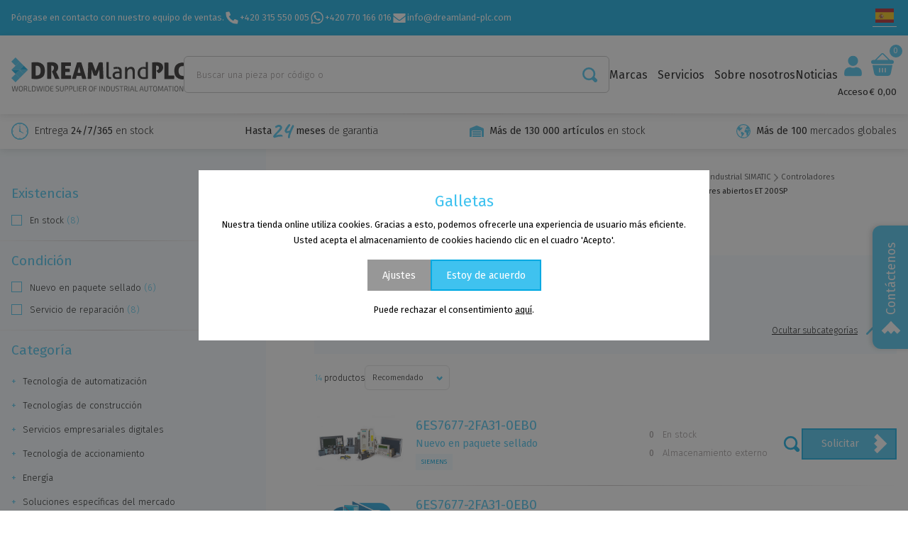

--- FILE ---
content_type: text/html; charset=utf-8
request_url: https://dreamland-plc.com/es/315/siemens/controladores-abiertos-et-200sp
body_size: 115514
content:
<!doctype html>
<html data-n-head-ssr>
  <head >
    <meta data-n-head="ssr" charset="utf-8"><meta data-n-head="ssr" name="viewport" content="width=device-width, initial-scale=1"><meta data-n-head="ssr" data-hid="description" name="description" content=""><meta data-n-head="ssr" name="msapplication-TileColor" content="#3fc2ef"><meta data-n-head="ssr" name="theme-color" content="#3fc2ef"><meta data-n-head="ssr" name="robots" content="index,follow"><meta data-n-head="ssr" data-hid="keywords" name="keywords" content="undefined"><title>Controladores abiertos ET 200SP - DREAMland PLC</title><link data-n-head="ssr" rel="apple-touch-icon" sizes="180x180" href="/apple-touch-icon.png"><link data-n-head="ssr" rel="icon" type="image/png" sizes="32x32" href="/favicon-32x32.png"><link data-n-head="ssr" rel="icon" type="image/png" sizes="16x16" href="/favicon-16x16.png"><link data-n-head="ssr" rel="manifest" href="/site.webmanifest"><link data-n-head="ssr" rel="mask-icon" href="/safari-pinned-tab.svg" color="#3fc2ef"><link data-n-head="ssr" rel="preconnect" href="https://fonts.googleapis.com"><link data-n-head="ssr" rel="preconnect" href="https://fonts.gstatic.coms" crossorigin=""><link data-n-head="ssr" rel="stylesheet" href="https://fonts.googleapis.com/css2?family=Fira+Sans:ital,wght@0,200;0,300;0,400;0,500;0,600;0,700;0,800;1,200;1,300;1,400;1,500;1,600;1,700;1,800"><link data-n-head="ssr" rel="canonical" href="https://dreamland-plc.com/es/315/siemens/controladores-abiertos-et-200sp"><script data-n-head="ssr" data-hid="trustpilot-script" type="text/javascript" charset="utf-8">
          (function(w,d,s,r,n){w.TrustpilotObject=n;w[n]=w[n]||function(){(w[n].q=w[n].q||[]).push(arguments)};
          a=d.createElement(s);a.async=1;a.src=r;a.type='text/java'+s;f=d.getElementsByTagName(s)[0];
          f.parentNode.insertBefore(a,f)})(window,document,'script', 'https://invitejs.trustpilot.com/tp.min.js', 'tp');
          tp('register', 'EpfMqyVdgBSnsNXV');
        </script><script data-n-head="ssr" data-hid="gtm-script">if(!window._gtm_init){window._gtm_init=1;(function(w,n,d,m,e,p){w[d]=(w[d]==1||n[d]=='yes'||n[d]==1||n[m]==1||(w[e]&&w[e][p]&&w[e][p]()))?1:0})(window,navigator,'doNotTrack','msDoNotTrack','external','msTrackingProtectionEnabled');(function(w,d,s,l,x,y){w[x]={};w._gtm_inject=function(i){if(w.doNotTrack||w[x][i])return;w[x][i]=1;w[l]=w[l]||[];w[l].push({'gtm.start':new Date().getTime(),event:'gtm.js'});var f=d.getElementsByTagName(s)[0],j=d.createElement(s);j.async=true;j.src='https://www.googletagmanager.com/gtm.js?id='+i;f.parentNode.insertBefore(j,f);};w[y]('GTM-PK83X4H')})(window,document,'script','dataLayer','_gtm_ids','_gtm_inject')}</script><script data-n-head="ssr" src="https://www.googletagmanager.com/gtag/js?id=G-0V9CD5J33P" async></script><script data-n-head="ssr" src="/smartsupp.js"></script><link rel="preload" href="/_nuxt/a164f1d.js" as="script"><link rel="preload" href="/_nuxt/614a221.js" as="script"><link rel="preload" href="/_nuxt/a60efe2.js" as="script"><link rel="preload" href="/_nuxt/be6f8e6.js" as="script"><link rel="preload" href="/_nuxt/8825392.js" as="script"><link rel="preload" href="/_nuxt/da57501.js" as="script"><style data-vue-ssr-id="62e567ce:0 4ed31816:0 4ed31816:1 3383f5a2:0">:root, :host {
  --fa-font-solid: normal 900 1em/1 "Font Awesome 6 Solid";
  --fa-font-regular: normal 400 1em/1 "Font Awesome 6 Regular";
  --fa-font-light: normal 300 1em/1 "Font Awesome 6 Light";
  --fa-font-thin: normal 100 1em/1 "Font Awesome 6 Thin";
  --fa-font-duotone: normal 900 1em/1 "Font Awesome 6 Duotone";
  --fa-font-brands: normal 400 1em/1 "Font Awesome 6 Brands"; }

svg:not(:root).svg-inline--fa, svg:not(:host).svg-inline--fa {
  overflow: visible;
  box-sizing: content-box; }

.svg-inline--fa {
  display: var(--fa-display, inline-block);
  height: 1em;
  overflow: visible;
  vertical-align: -.125em; }
  .svg-inline--fa.fa-2xs {
    vertical-align: 0.1em; }
  .svg-inline--fa.fa-xs {
    vertical-align: 0em; }
  .svg-inline--fa.fa-sm {
    vertical-align: -0.07143em; }
  .svg-inline--fa.fa-lg {
    vertical-align: -0.2em; }
  .svg-inline--fa.fa-xl {
    vertical-align: -0.25em; }
  .svg-inline--fa.fa-2xl {
    vertical-align: -0.3125em; }
  .svg-inline--fa.fa-pull-left {
    margin-right: var(--fa-pull-margin, 0.3em);
    width: auto; }
  .svg-inline--fa.fa-pull-right {
    margin-left: var(--fa-pull-margin, 0.3em);
    width: auto; }
  .svg-inline--fa.fa-li {
    width: var(--fa-li-width, 2em);
    top: 0.25em; }
  .svg-inline--fa.fa-fw {
    width: var(--fa-fw-width, 1.25em); }

.fa-layers svg.svg-inline--fa {
  bottom: 0;
  left: 0;
  margin: auto;
  position: absolute;
  right: 0;
  top: 0; }

.fa-layers-text, .fa-layers-counter {
  display: inline-block;
  position: absolute;
  text-align: center; }

.fa-layers {
  display: inline-block;
  height: 1em;
  position: relative;
  text-align: center;
  vertical-align: -.125em;
  width: 1em; }
  .fa-layers svg.svg-inline--fa {
    -webkit-transform-origin: center center;
            transform-origin: center center; }

.fa-layers-text {
  left: 50%;
  top: 50%;
  -webkit-transform: translate(-50%, -50%);
          transform: translate(-50%, -50%);
  -webkit-transform-origin: center center;
          transform-origin: center center; }

.fa-layers-counter {
  background-color: var(--fa-counter-background-color, #ff253a);
  border-radius: var(--fa-counter-border-radius, 1em);
  box-sizing: border-box;
  color: var(--fa-inverse, #fff);
  line-height: var(--fa-counter-line-height, 1);
  max-width: var(--fa-counter-max-width, 5em);
  min-width: var(--fa-counter-min-width, 1.5em);
  overflow: hidden;
  padding: var(--fa-counter-padding, 0.25em 0.5em);
  right: var(--fa-right, 0);
  text-overflow: ellipsis;
  top: var(--fa-top, 0);
  -webkit-transform: scale(var(--fa-counter-scale, 0.25));
          transform: scale(var(--fa-counter-scale, 0.25));
  -webkit-transform-origin: top right;
          transform-origin: top right; }

.fa-layers-bottom-right {
  bottom: var(--fa-bottom, 0);
  right: var(--fa-right, 0);
  top: auto;
  -webkit-transform: scale(var(--fa-layers-scale, 0.25));
          transform: scale(var(--fa-layers-scale, 0.25));
  -webkit-transform-origin: bottom right;
          transform-origin: bottom right; }

.fa-layers-bottom-left {
  bottom: var(--fa-bottom, 0);
  left: var(--fa-left, 0);
  right: auto;
  top: auto;
  -webkit-transform: scale(var(--fa-layers-scale, 0.25));
          transform: scale(var(--fa-layers-scale, 0.25));
  -webkit-transform-origin: bottom left;
          transform-origin: bottom left; }

.fa-layers-top-right {
  top: var(--fa-top, 0);
  right: var(--fa-right, 0);
  -webkit-transform: scale(var(--fa-layers-scale, 0.25));
          transform: scale(var(--fa-layers-scale, 0.25));
  -webkit-transform-origin: top right;
          transform-origin: top right; }

.fa-layers-top-left {
  left: var(--fa-left, 0);
  right: auto;
  top: var(--fa-top, 0);
  -webkit-transform: scale(var(--fa-layers-scale, 0.25));
          transform: scale(var(--fa-layers-scale, 0.25));
  -webkit-transform-origin: top left;
          transform-origin: top left; }

.fa-1x {
  font-size: 1em; }

.fa-2x {
  font-size: 2em; }

.fa-3x {
  font-size: 3em; }

.fa-4x {
  font-size: 4em; }

.fa-5x {
  font-size: 5em; }

.fa-6x {
  font-size: 6em; }

.fa-7x {
  font-size: 7em; }

.fa-8x {
  font-size: 8em; }

.fa-9x {
  font-size: 9em; }

.fa-10x {
  font-size: 10em; }

.fa-2xs {
  font-size: 0.625em;
  line-height: 0.1em;
  vertical-align: 0.225em; }

.fa-xs {
  font-size: 0.75em;
  line-height: 0.08333em;
  vertical-align: 0.125em; }

.fa-sm {
  font-size: 0.875em;
  line-height: 0.07143em;
  vertical-align: 0.05357em; }

.fa-lg {
  font-size: 1.25em;
  line-height: 0.05em;
  vertical-align: -0.075em; }

.fa-xl {
  font-size: 1.5em;
  line-height: 0.04167em;
  vertical-align: -0.125em; }

.fa-2xl {
  font-size: 2em;
  line-height: 0.03125em;
  vertical-align: -0.1875em; }

.fa-fw {
  text-align: center;
  width: 1.25em; }

.fa-ul {
  list-style-type: none;
  margin-left: var(--fa-li-margin, 2.5em);
  padding-left: 0; }
  .fa-ul > li {
    position: relative; }

.fa-li {
  left: calc(var(--fa-li-width, 2em) * -1);
  position: absolute;
  text-align: center;
  width: var(--fa-li-width, 2em);
  line-height: inherit; }

.fa-border {
  border-color: var(--fa-border-color, #eee);
  border-radius: var(--fa-border-radius, 0.1em);
  border-style: var(--fa-border-style, solid);
  border-width: var(--fa-border-width, 0.08em);
  padding: var(--fa-border-padding, 0.2em 0.25em 0.15em); }

.fa-pull-left {
  float: left;
  margin-right: var(--fa-pull-margin, 0.3em); }

.fa-pull-right {
  float: right;
  margin-left: var(--fa-pull-margin, 0.3em); }

.fa-beat {
  -webkit-animation-name: fa-beat;
          animation-name: fa-beat;
  -webkit-animation-delay: var(--fa-animation-delay, 0);
          animation-delay: var(--fa-animation-delay, 0);
  -webkit-animation-direction: var(--fa-animation-direction, normal);
          animation-direction: var(--fa-animation-direction, normal);
  -webkit-animation-duration: var(--fa-animation-duration, 1s);
          animation-duration: var(--fa-animation-duration, 1s);
  -webkit-animation-iteration-count: var(--fa-animation-iteration-count, infinite);
          animation-iteration-count: var(--fa-animation-iteration-count, infinite);
  -webkit-animation-timing-function: var(--fa-animation-timing, ease-in-out);
          animation-timing-function: var(--fa-animation-timing, ease-in-out); }

.fa-bounce {
  -webkit-animation-name: fa-bounce;
          animation-name: fa-bounce;
  -webkit-animation-delay: var(--fa-animation-delay, 0);
          animation-delay: var(--fa-animation-delay, 0);
  -webkit-animation-direction: var(--fa-animation-direction, normal);
          animation-direction: var(--fa-animation-direction, normal);
  -webkit-animation-duration: var(--fa-animation-duration, 1s);
          animation-duration: var(--fa-animation-duration, 1s);
  -webkit-animation-iteration-count: var(--fa-animation-iteration-count, infinite);
          animation-iteration-count: var(--fa-animation-iteration-count, infinite);
  -webkit-animation-timing-function: var(--fa-animation-timing, cubic-bezier(0.28, 0.84, 0.42, 1));
          animation-timing-function: var(--fa-animation-timing, cubic-bezier(0.28, 0.84, 0.42, 1)); }

.fa-fade {
  -webkit-animation-name: fa-fade;
          animation-name: fa-fade;
  -webkit-animation-delay: var(--fa-animation-delay, 0);
          animation-delay: var(--fa-animation-delay, 0);
  -webkit-animation-direction: var(--fa-animation-direction, normal);
          animation-direction: var(--fa-animation-direction, normal);
  -webkit-animation-duration: var(--fa-animation-duration, 1s);
          animation-duration: var(--fa-animation-duration, 1s);
  -webkit-animation-iteration-count: var(--fa-animation-iteration-count, infinite);
          animation-iteration-count: var(--fa-animation-iteration-count, infinite);
  -webkit-animation-timing-function: var(--fa-animation-timing, cubic-bezier(0.4, 0, 0.6, 1));
          animation-timing-function: var(--fa-animation-timing, cubic-bezier(0.4, 0, 0.6, 1)); }

.fa-beat-fade {
  -webkit-animation-name: fa-beat-fade;
          animation-name: fa-beat-fade;
  -webkit-animation-delay: var(--fa-animation-delay, 0);
          animation-delay: var(--fa-animation-delay, 0);
  -webkit-animation-direction: var(--fa-animation-direction, normal);
          animation-direction: var(--fa-animation-direction, normal);
  -webkit-animation-duration: var(--fa-animation-duration, 1s);
          animation-duration: var(--fa-animation-duration, 1s);
  -webkit-animation-iteration-count: var(--fa-animation-iteration-count, infinite);
          animation-iteration-count: var(--fa-animation-iteration-count, infinite);
  -webkit-animation-timing-function: var(--fa-animation-timing, cubic-bezier(0.4, 0, 0.6, 1));
          animation-timing-function: var(--fa-animation-timing, cubic-bezier(0.4, 0, 0.6, 1)); }

.fa-flip {
  -webkit-animation-name: fa-flip;
          animation-name: fa-flip;
  -webkit-animation-delay: var(--fa-animation-delay, 0);
          animation-delay: var(--fa-animation-delay, 0);
  -webkit-animation-direction: var(--fa-animation-direction, normal);
          animation-direction: var(--fa-animation-direction, normal);
  -webkit-animation-duration: var(--fa-animation-duration, 1s);
          animation-duration: var(--fa-animation-duration, 1s);
  -webkit-animation-iteration-count: var(--fa-animation-iteration-count, infinite);
          animation-iteration-count: var(--fa-animation-iteration-count, infinite);
  -webkit-animation-timing-function: var(--fa-animation-timing, ease-in-out);
          animation-timing-function: var(--fa-animation-timing, ease-in-out); }

.fa-shake {
  -webkit-animation-name: fa-shake;
          animation-name: fa-shake;
  -webkit-animation-delay: var(--fa-animation-delay, 0);
          animation-delay: var(--fa-animation-delay, 0);
  -webkit-animation-direction: var(--fa-animation-direction, normal);
          animation-direction: var(--fa-animation-direction, normal);
  -webkit-animation-duration: var(--fa-animation-duration, 1s);
          animation-duration: var(--fa-animation-duration, 1s);
  -webkit-animation-iteration-count: var(--fa-animation-iteration-count, infinite);
          animation-iteration-count: var(--fa-animation-iteration-count, infinite);
  -webkit-animation-timing-function: var(--fa-animation-timing, linear);
          animation-timing-function: var(--fa-animation-timing, linear); }

.fa-spin {
  -webkit-animation-name: fa-spin;
          animation-name: fa-spin;
  -webkit-animation-delay: var(--fa-animation-delay, 0);
          animation-delay: var(--fa-animation-delay, 0);
  -webkit-animation-direction: var(--fa-animation-direction, normal);
          animation-direction: var(--fa-animation-direction, normal);
  -webkit-animation-duration: var(--fa-animation-duration, 2s);
          animation-duration: var(--fa-animation-duration, 2s);
  -webkit-animation-iteration-count: var(--fa-animation-iteration-count, infinite);
          animation-iteration-count: var(--fa-animation-iteration-count, infinite);
  -webkit-animation-timing-function: var(--fa-animation-timing, linear);
          animation-timing-function: var(--fa-animation-timing, linear); }

.fa-spin-reverse {
  --fa-animation-direction: reverse; }

.fa-pulse,
.fa-spin-pulse {
  -webkit-animation-name: fa-spin;
          animation-name: fa-spin;
  -webkit-animation-direction: var(--fa-animation-direction, normal);
          animation-direction: var(--fa-animation-direction, normal);
  -webkit-animation-duration: var(--fa-animation-duration, 1s);
          animation-duration: var(--fa-animation-duration, 1s);
  -webkit-animation-iteration-count: var(--fa-animation-iteration-count, infinite);
          animation-iteration-count: var(--fa-animation-iteration-count, infinite);
  -webkit-animation-timing-function: var(--fa-animation-timing, steps(8));
          animation-timing-function: var(--fa-animation-timing, steps(8)); }

@media (prefers-reduced-motion: reduce) {
  .fa-beat,
  .fa-bounce,
  .fa-fade,
  .fa-beat-fade,
  .fa-flip,
  .fa-pulse,
  .fa-shake,
  .fa-spin,
  .fa-spin-pulse {
    -webkit-animation-delay: -1ms;
            animation-delay: -1ms;
    -webkit-animation-duration: 1ms;
            animation-duration: 1ms;
    -webkit-animation-iteration-count: 1;
            animation-iteration-count: 1;
    transition-delay: 0s;
    transition-duration: 0s; } }

@-webkit-keyframes fa-beat {
  0%, 90% {
    -webkit-transform: scale(1);
            transform: scale(1); }
  45% {
    -webkit-transform: scale(var(--fa-beat-scale, 1.25));
            transform: scale(var(--fa-beat-scale, 1.25)); } }

@keyframes fa-beat {
  0%, 90% {
    -webkit-transform: scale(1);
            transform: scale(1); }
  45% {
    -webkit-transform: scale(var(--fa-beat-scale, 1.25));
            transform: scale(var(--fa-beat-scale, 1.25)); } }

@-webkit-keyframes fa-bounce {
  0% {
    -webkit-transform: scale(1, 1) translateY(0);
            transform: scale(1, 1) translateY(0); }
  10% {
    -webkit-transform: scale(var(--fa-bounce-start-scale-x, 1.1), var(--fa-bounce-start-scale-y, 0.9)) translateY(0);
            transform: scale(var(--fa-bounce-start-scale-x, 1.1), var(--fa-bounce-start-scale-y, 0.9)) translateY(0); }
  30% {
    -webkit-transform: scale(var(--fa-bounce-jump-scale-x, 0.9), var(--fa-bounce-jump-scale-y, 1.1)) translateY(var(--fa-bounce-height, -0.5em));
            transform: scale(var(--fa-bounce-jump-scale-x, 0.9), var(--fa-bounce-jump-scale-y, 1.1)) translateY(var(--fa-bounce-height, -0.5em)); }
  50% {
    -webkit-transform: scale(var(--fa-bounce-land-scale-x, 1.05), var(--fa-bounce-land-scale-y, 0.95)) translateY(0);
            transform: scale(var(--fa-bounce-land-scale-x, 1.05), var(--fa-bounce-land-scale-y, 0.95)) translateY(0); }
  57% {
    -webkit-transform: scale(1, 1) translateY(var(--fa-bounce-rebound, -0.125em));
            transform: scale(1, 1) translateY(var(--fa-bounce-rebound, -0.125em)); }
  64% {
    -webkit-transform: scale(1, 1) translateY(0);
            transform: scale(1, 1) translateY(0); }
  100% {
    -webkit-transform: scale(1, 1) translateY(0);
            transform: scale(1, 1) translateY(0); } }

@keyframes fa-bounce {
  0% {
    -webkit-transform: scale(1, 1) translateY(0);
            transform: scale(1, 1) translateY(0); }
  10% {
    -webkit-transform: scale(var(--fa-bounce-start-scale-x, 1.1), var(--fa-bounce-start-scale-y, 0.9)) translateY(0);
            transform: scale(var(--fa-bounce-start-scale-x, 1.1), var(--fa-bounce-start-scale-y, 0.9)) translateY(0); }
  30% {
    -webkit-transform: scale(var(--fa-bounce-jump-scale-x, 0.9), var(--fa-bounce-jump-scale-y, 1.1)) translateY(var(--fa-bounce-height, -0.5em));
            transform: scale(var(--fa-bounce-jump-scale-x, 0.9), var(--fa-bounce-jump-scale-y, 1.1)) translateY(var(--fa-bounce-height, -0.5em)); }
  50% {
    -webkit-transform: scale(var(--fa-bounce-land-scale-x, 1.05), var(--fa-bounce-land-scale-y, 0.95)) translateY(0);
            transform: scale(var(--fa-bounce-land-scale-x, 1.05), var(--fa-bounce-land-scale-y, 0.95)) translateY(0); }
  57% {
    -webkit-transform: scale(1, 1) translateY(var(--fa-bounce-rebound, -0.125em));
            transform: scale(1, 1) translateY(var(--fa-bounce-rebound, -0.125em)); }
  64% {
    -webkit-transform: scale(1, 1) translateY(0);
            transform: scale(1, 1) translateY(0); }
  100% {
    -webkit-transform: scale(1, 1) translateY(0);
            transform: scale(1, 1) translateY(0); } }

@-webkit-keyframes fa-fade {
  50% {
    opacity: var(--fa-fade-opacity, 0.4); } }

@keyframes fa-fade {
  50% {
    opacity: var(--fa-fade-opacity, 0.4); } }

@-webkit-keyframes fa-beat-fade {
  0%, 100% {
    opacity: var(--fa-beat-fade-opacity, 0.4);
    -webkit-transform: scale(1);
            transform: scale(1); }
  50% {
    opacity: 1;
    -webkit-transform: scale(var(--fa-beat-fade-scale, 1.125));
            transform: scale(var(--fa-beat-fade-scale, 1.125)); } }

@keyframes fa-beat-fade {
  0%, 100% {
    opacity: var(--fa-beat-fade-opacity, 0.4);
    -webkit-transform: scale(1);
            transform: scale(1); }
  50% {
    opacity: 1;
    -webkit-transform: scale(var(--fa-beat-fade-scale, 1.125));
            transform: scale(var(--fa-beat-fade-scale, 1.125)); } }

@-webkit-keyframes fa-flip {
  50% {
    -webkit-transform: rotate3d(var(--fa-flip-x, 0), var(--fa-flip-y, 1), var(--fa-flip-z, 0), var(--fa-flip-angle, -180deg));
            transform: rotate3d(var(--fa-flip-x, 0), var(--fa-flip-y, 1), var(--fa-flip-z, 0), var(--fa-flip-angle, -180deg)); } }

@keyframes fa-flip {
  50% {
    -webkit-transform: rotate3d(var(--fa-flip-x, 0), var(--fa-flip-y, 1), var(--fa-flip-z, 0), var(--fa-flip-angle, -180deg));
            transform: rotate3d(var(--fa-flip-x, 0), var(--fa-flip-y, 1), var(--fa-flip-z, 0), var(--fa-flip-angle, -180deg)); } }

@-webkit-keyframes fa-shake {
  0% {
    -webkit-transform: rotate(-15deg);
            transform: rotate(-15deg); }
  4% {
    -webkit-transform: rotate(15deg);
            transform: rotate(15deg); }
  8%, 24% {
    -webkit-transform: rotate(-18deg);
            transform: rotate(-18deg); }
  12%, 28% {
    -webkit-transform: rotate(18deg);
            transform: rotate(18deg); }
  16% {
    -webkit-transform: rotate(-22deg);
            transform: rotate(-22deg); }
  20% {
    -webkit-transform: rotate(22deg);
            transform: rotate(22deg); }
  32% {
    -webkit-transform: rotate(-12deg);
            transform: rotate(-12deg); }
  36% {
    -webkit-transform: rotate(12deg);
            transform: rotate(12deg); }
  40%, 100% {
    -webkit-transform: rotate(0deg);
            transform: rotate(0deg); } }

@keyframes fa-shake {
  0% {
    -webkit-transform: rotate(-15deg);
            transform: rotate(-15deg); }
  4% {
    -webkit-transform: rotate(15deg);
            transform: rotate(15deg); }
  8%, 24% {
    -webkit-transform: rotate(-18deg);
            transform: rotate(-18deg); }
  12%, 28% {
    -webkit-transform: rotate(18deg);
            transform: rotate(18deg); }
  16% {
    -webkit-transform: rotate(-22deg);
            transform: rotate(-22deg); }
  20% {
    -webkit-transform: rotate(22deg);
            transform: rotate(22deg); }
  32% {
    -webkit-transform: rotate(-12deg);
            transform: rotate(-12deg); }
  36% {
    -webkit-transform: rotate(12deg);
            transform: rotate(12deg); }
  40%, 100% {
    -webkit-transform: rotate(0deg);
            transform: rotate(0deg); } }

@-webkit-keyframes fa-spin {
  0% {
    -webkit-transform: rotate(0deg);
            transform: rotate(0deg); }
  100% {
    -webkit-transform: rotate(360deg);
            transform: rotate(360deg); } }

@keyframes fa-spin {
  0% {
    -webkit-transform: rotate(0deg);
            transform: rotate(0deg); }
  100% {
    -webkit-transform: rotate(360deg);
            transform: rotate(360deg); } }

.fa-rotate-90 {
  -webkit-transform: rotate(90deg);
          transform: rotate(90deg); }

.fa-rotate-180 {
  -webkit-transform: rotate(180deg);
          transform: rotate(180deg); }

.fa-rotate-270 {
  -webkit-transform: rotate(270deg);
          transform: rotate(270deg); }

.fa-flip-horizontal {
  -webkit-transform: scale(-1, 1);
          transform: scale(-1, 1); }

.fa-flip-vertical {
  -webkit-transform: scale(1, -1);
          transform: scale(1, -1); }

.fa-flip-both,
.fa-flip-horizontal.fa-flip-vertical {
  -webkit-transform: scale(-1, -1);
          transform: scale(-1, -1); }

.fa-rotate-by {
  -webkit-transform: rotate(var(--fa-rotate-angle, none));
          transform: rotate(var(--fa-rotate-angle, none)); }

.fa-stack {
  display: inline-block;
  vertical-align: middle;
  height: 2em;
  position: relative;
  width: 2.5em; }

.fa-stack-1x,
.fa-stack-2x {
  bottom: 0;
  left: 0;
  margin: auto;
  position: absolute;
  right: 0;
  top: 0;
  z-index: var(--fa-stack-z-index, auto); }

.svg-inline--fa.fa-stack-1x {
  height: 1em;
  width: 1.25em; }

.svg-inline--fa.fa-stack-2x {
  height: 2em;
  width: 2.5em; }

.fa-inverse {
  color: var(--fa-inverse, #fff); }

.sr-only,
.fa-sr-only {
  position: absolute;
  width: 1px;
  height: 1px;
  padding: 0;
  margin: -1px;
  overflow: hidden;
  clip: rect(0, 0, 0, 0);
  white-space: nowrap;
  border-width: 0; }

.sr-only-focusable:not(:focus),
.fa-sr-only-focusable:not(:focus) {
  position: absolute;
  width: 1px;
  height: 1px;
  padding: 0;
  margin: -1px;
  overflow: hidden;
  clip: rect(0, 0, 0, 0);
  white-space: nowrap;
  border-width: 0; }

.svg-inline--fa .fa-primary {
  fill: var(--fa-primary-color, currentColor);
  opacity: var(--fa-primary-opacity, 1); }

.svg-inline--fa .fa-secondary {
  fill: var(--fa-secondary-color, currentColor);
  opacity: var(--fa-secondary-opacity, 0.4); }

.svg-inline--fa.fa-swap-opacity .fa-primary {
  opacity: var(--fa-secondary-opacity, 0.4); }

.svg-inline--fa.fa-swap-opacity .fa-secondary {
  opacity: var(--fa-primary-opacity, 1); }

.svg-inline--fa mask .fa-primary,
.svg-inline--fa mask .fa-secondary {
  fill: black; }

.fad.fa-inverse,
.fa-duotone.fa-inverse {
  color: var(--fa-inverse, #fff); }

.vdatetime-fade-enter-active,.vdatetime-fade-leave-active{transition:opacity .4s}.vdatetime-fade-enter,.vdatetime-fade-leave-to{opacity:0}.vdatetime-overlay{z-index:999;position:fixed;top:0;right:0;bottom:0;left:0;background:rgba(0,0,0,.5);transition:opacity .5s}.vdatetime-popup{box-sizing:border-box;z-index:1000;position:fixed;top:50%;left:50%;-webkit-transform:translate(-50%, -50%);transform:translate(-50%, -50%);width:340px;max-width:calc(100% - 30px);box-shadow:0 1px 3px 0 rgba(0,0,0,.3);color:#444;font-family:-apple-system,BlinkMacSystemFont,"Segoe UI","Roboto","Oxygen","Ubuntu","Cantarell","Fira Sans","Droid Sans","Helvetica Neue",sans-serif;line-height:1.18;background:#fff;-webkit-tap-highlight-color:rgba(0,0,0,0)}.vdatetime-popup *{box-sizing:border-box}.vdatetime-popup__header{padding:18px 30px;background:#3f51b5;color:#fff;font-size:32px}.vdatetime-popup__title{margin-bottom:8px;font-size:21px;font-weight:300}.vdatetime-popup__year{font-weight:300;font-size:14px;opacity:.7;cursor:pointer;transition:opacity .3s}.vdatetime-popup__year:hover{opacity:1}.vdatetime-popup__date{line-height:1;cursor:pointer}.vdatetime-popup__actions{padding:0 20px 10px 30px;text-align:right}.vdatetime-popup__actions__button{display:inline-block;border:none;padding:10px 20px;background:rgba(0,0,0,0);font-size:16px;color:#3f51b5;cursor:pointer;transition:color .3s}.vdatetime-popup__actions__button:hover{color:#444}.vdatetime-calendar__navigation--previous:hover svg path,.vdatetime-calendar__navigation--next:hover svg path{stroke:#888}.vdatetime-calendar__navigation,.vdatetime-calendar__navigation *{box-sizing:border-box}.vdatetime-calendar__navigation{position:relative;margin:15px 0;padding:0 30px;width:100%}.vdatetime-calendar__navigation--previous,.vdatetime-calendar__navigation--next{position:absolute;top:0;padding:0 5px;width:18px;cursor:pointer}.vdatetime-calendar__navigation--previous svg,.vdatetime-calendar__navigation--next svg{width:8px;height:13px}.vdatetime-calendar__navigation--previous svg path,.vdatetime-calendar__navigation--next svg path{transition:stroke .3s}.vdatetime-calendar__navigation--previous{left:25px}.vdatetime-calendar__navigation--next{right:25px;-webkit-transform:scaleX(-1);transform:scaleX(-1)}.vdatetime-calendar__current--month{text-align:center;text-transform:capitalize}.vdatetime-calendar__month{padding:0 20px;transition:height .2s}.vdatetime-calendar__month__weekday,.vdatetime-calendar__month__day{display:inline-block;width:14.28571%;line-height:36px;text-align:center;font-size:15px;font-weight:300;cursor:pointer}.vdatetime-calendar__month__weekday>span,.vdatetime-calendar__month__day>span{display:block;width:100%;position:relative;height:0;padding:0 0 100%;overflow:hidden}.vdatetime-calendar__month__weekday>span>span,.vdatetime-calendar__month__day>span>span{display:-webkit-box;display:-ms-flexbox;display:flex;-webkit-box-pack:center;-ms-flex-pack:center;justify-content:center;-webkit-box-align:center;-ms-flex-align:center;align-items:center;position:absolute;top:0;right:0;bottom:0;left:0;border:0;border-radius:50%;transition:background-color .3s,color .3s}.vdatetime-calendar__month__weekday{font-weight:bold}.vdatetime-calendar__month__day:hover>span>span{background:#eee}.vdatetime-calendar__month__day--selected>span>span,.vdatetime-calendar__month__day--selected:hover>span>span{color:#fff;background:#3f51b5}.vdatetime-calendar__month__day--disabled{opacity:.4;cursor:default}.vdatetime-calendar__month__day--disabled:hover>span>span{color:inherit;background:rgba(0,0,0,0)}.vdatetime-time-picker__list::-webkit-scrollbar-thumb{background:#ccc}.vdatetime-time-picker__list::-webkit-scrollbar-track{background:#efefef}.vdatetime-time-picker *{box-sizing:border-box}.vdatetime-time-picker{box-sizing:border-box}.vdatetime-time-picker::after{content:"";display:table;clear:both}.vdatetime-time-picker__list{float:left;width:50%;height:305px;overflow-y:scroll;-webkit-overflow-scrolling:touch}.vdatetime-time-picker__list::-webkit-scrollbar{width:3px}.vdatetime-time-picker__with-suffix .vdatetime-time-picker__list{width:33.3%}.vdatetime-time-picker__item{padding:10px 0;font-size:20px;text-align:center;cursor:pointer;transition:font-size .3s}.vdatetime-time-picker__item:hover{font-size:32px}.vdatetime-time-picker__item--selected{color:#3f51b5;font-size:32px}.vdatetime-time-picker__item--disabled{opacity:.4;cursor:default;font-size:20px !important}.vdatetime-year-picker__list::-webkit-scrollbar-thumb{background:#ccc}.vdatetime-year-picker__list::-webkit-scrollbar-track{background:#efefef}.vdatetime-year-picker *{box-sizing:border-box}.vdatetime-year-picker{box-sizing:border-box}.vdatetime-year-picker::after{content:"";display:table;clear:both}.vdatetime-year-picker__list{float:left;width:100%;height:305px;overflow-y:scroll;-webkit-overflow-scrolling:touch}.vdatetime-year-picker__list::-webkit-scrollbar{width:3px}.vdatetime-year-picker__item{padding:10px 0;font-size:20px;text-align:center;cursor:pointer;transition:font-size .3s}.vdatetime-year-picker__item:hover{font-size:32px}.vdatetime-year-picker__item--selected{color:#3f51b5;font-size:32px}.vdatetime-year-picker__item--disabled{opacity:.4;cursor:default}.vdatetime-year-picker__item--disabled:hover{color:inherit;background:rgba(0,0,0,0)}.vdatetime-month-picker__list::-webkit-scrollbar-thumb{background:#ccc}.vdatetime-month-picker__list::-webkit-scrollbar-track{background:#efefef}.vdatetime-month-picker *{box-sizing:border-box}.vdatetime-month-picker{box-sizing:border-box}.vdatetime-month-picker::after{content:"";display:table;clear:both}.vdatetime-month-picker__list{float:left;width:100%;height:305px;overflow-y:scroll;-webkit-overflow-scrolling:touch}.vdatetime-month-picker__list::-webkit-scrollbar{width:3px}.vdatetime-month-picker__item{padding:10px 0;font-size:20px;text-align:center;cursor:pointer;transition:font-size .3s}.vdatetime-month-picker__item:hover{font-size:32px}.vdatetime-month-picker__item--selected{color:#3f51b5;font-size:32px}.vdatetime-month-picker__item--disabled{opacity:.4;cursor:default}.vdatetime-month-picker__item--disabled:hover{color:inherit;background:rgba(0,0,0,0)}
.pagination-previous,.pagination-next,.pagination-link,.pagination-ellipsis,.file-cta,.file-name,.select select,.taginput .taginput-container.is-focusable,.textarea,.input,.button{-moz-appearance:none;-webkit-appearance:none;align-items:center;border:1px solid rgba(0,0,0,0);border-radius:4px;box-shadow:none;display:inline-flex;font-size:1rem;height:2.5em;justify-content:flex-start;line-height:1.5;padding-bottom:calc(0.5em - 1px);padding-left:calc(0.75em - 1px);padding-right:calc(0.75em - 1px);padding-top:calc(0.5em - 1px);position:relative;vertical-align:top}.pagination-previous:focus,.pagination-next:focus,.pagination-link:focus,.pagination-ellipsis:focus,.file-cta:focus,.file-name:focus,.select select:focus,.taginput .taginput-container.is-focusable:focus,.textarea:focus,.input:focus,.button:focus,.is-focused.pagination-previous,.is-focused.pagination-next,.is-focused.pagination-link,.is-focused.pagination-ellipsis,.is-focused.file-cta,.is-focused.file-name,.select select.is-focused,.taginput .is-focused.taginput-container.is-focusable,.is-focused.textarea,.is-focused.input,.is-focused.button,.pagination-previous:active,.pagination-next:active,.pagination-link:active,.pagination-ellipsis:active,.file-cta:active,.file-name:active,.select select:active,.taginput .taginput-container.is-focusable:active,.textarea:active,.input:active,.button:active,.is-active.pagination-previous,.is-active.pagination-next,.is-active.pagination-link,.is-active.pagination-ellipsis,.is-active.file-cta,.is-active.file-name,.select select.is-active,.taginput .is-active.taginput-container.is-focusable,.is-active.textarea,.is-active.input,.is-active.button{outline:none}[disabled].pagination-previous,[disabled].pagination-next,[disabled].pagination-link,[disabled].pagination-ellipsis,[disabled].file-cta,[disabled].file-name,.select select[disabled],.taginput [disabled].taginput-container.is-focusable,[disabled].textarea,[disabled].input,[disabled].button,fieldset[disabled] .pagination-previous,fieldset[disabled] .pagination-next,fieldset[disabled] .pagination-link,fieldset[disabled] .pagination-ellipsis,fieldset[disabled] .file-cta,fieldset[disabled] .file-name,fieldset[disabled] .select select,.select fieldset[disabled] select,fieldset[disabled] .taginput .taginput-container.is-focusable,.taginput fieldset[disabled] .taginput-container.is-focusable,fieldset[disabled] .textarea,fieldset[disabled] .input,fieldset[disabled] .button{cursor:not-allowed}.switch,.b-radio.radio,.b-checkbox.checkbox,.carousel-list,.carousel,.is-unselectable,.tabs,.pagination-previous,.pagination-next,.pagination-link,.pagination-ellipsis,.breadcrumb,.file,.button{-webkit-touch-callout:none;-webkit-user-select:none;-moz-user-select:none;-ms-user-select:none;user-select:none}.navbar-link:not(.is-arrowless)::after,.select:not(.is-multiple):not(.is-loading)::after{border:3px solid rgba(0,0,0,0);border-radius:2px;border-right:0;border-top:0;content:" ";display:block;height:.625em;margin-top:-0.4375em;pointer-events:none;position:absolute;top:50%;transform:rotate(-45deg);transform-origin:center;width:.625em}.tabs:not(:last-child),.pagination:not(:last-child),.message:not(:last-child),.level:not(:last-child),.breadcrumb:not(:last-child),.block:not(:last-child),.title:not(:last-child),.subtitle:not(:last-child),.table-container:not(:last-child),.table:not(:last-child),.progress:not(:last-child),.progress-wrapper.is-not-native:not(:last-child),.notification:not(:last-child),.content:not(:last-child),.box:not(:last-child){margin-bottom:1.5rem}.modal-close,.delete{-webkit-touch-callout:none;-webkit-user-select:none;-moz-user-select:none;-ms-user-select:none;user-select:none;-moz-appearance:none;-webkit-appearance:none;background-color:rgba(10,10,10,.2);border:none;border-radius:9999px;cursor:pointer;pointer-events:auto;display:inline-block;flex-grow:0;flex-shrink:0;font-size:0;height:20px;max-height:20px;max-width:20px;min-height:20px;min-width:20px;outline:none;position:relative;vertical-align:top;width:20px}.modal-close::before,.delete::before,.modal-close::after,.delete::after{background-color:#fff;content:"";display:block;left:50%;position:absolute;top:50%;transform:translateX(-50%) translateY(-50%) rotate(45deg);transform-origin:center center}.modal-close::before,.delete::before{height:2px;width:50%}.modal-close::after,.delete::after{height:50%;width:2px}.modal-close:hover,.delete:hover,.modal-close:focus,.delete:focus{background-color:rgba(10,10,10,.3)}.modal-close:active,.delete:active{background-color:rgba(10,10,10,.4)}.is-small.modal-close,.is-small.delete{height:16px;max-height:16px;max-width:16px;min-height:16px;min-width:16px;width:16px}.is-medium.modal-close,.is-medium.delete{height:24px;max-height:24px;max-width:24px;min-height:24px;min-width:24px;width:24px}.is-large.modal-close,.is-large.delete{height:32px;max-height:32px;max-width:32px;min-height:32px;min-width:32px;width:32px}.control.is-loading::after,.select.is-loading::after,.loader,.button.is-loading::after{animation:spinAround 500ms infinite linear;border:2px solid #dbdbdb;border-radius:9999px;border-right-color:rgba(0,0,0,0);border-top-color:rgba(0,0,0,0);content:"";display:block;height:1em;position:relative;width:1em}.hero-video,.is-overlay,.modal-background,.modal,.image.is-square img,.image.is-square .has-ratio,.image.is-1by1 img,.image.is-1by1 .has-ratio,.image.is-5by4 img,.image.is-5by4 .has-ratio,.image.is-4by3 img,.image.is-4by3 .has-ratio,.image.is-3by2 img,.image.is-3by2 .has-ratio,.image.is-5by3 img,.image.is-5by3 .has-ratio,.image.is-16by9 img,.image.is-16by9 .has-ratio,.image.is-2by1 img,.image.is-2by1 .has-ratio,.image.is-3by1 img,.image.is-3by1 .has-ratio,.image.is-4by5 img,.image.is-4by5 .has-ratio,.image.is-3by4 img,.image.is-3by4 .has-ratio,.image.is-2by3 img,.image.is-2by3 .has-ratio,.image.is-3by5 img,.image.is-3by5 .has-ratio,.image.is-9by16 img,.image.is-9by16 .has-ratio,.image.is-1by2 img,.image.is-1by2 .has-ratio,.image.is-1by3 img,.image.is-1by3 .has-ratio{bottom:0;left:0;position:absolute;right:0;top:0}.navbar-burger{-moz-appearance:none;-webkit-appearance:none;appearance:none;background:none;border:none;color:currentColor;font-family:inherit;font-size:1em;margin:0;padding:0}/*! bulma.io v0.9.3 | MIT License | github.com/jgthms/bulma */.pagination-previous,.pagination-next,.pagination-link,.pagination-ellipsis,.file-cta,.file-name,.select select,.taginput .taginput-container.is-focusable,.textarea,.input,.button{-moz-appearance:none;-webkit-appearance:none;align-items:center;border:1px solid rgba(0,0,0,0);border-radius:.1333rem;box-shadow:none;display:inline-flex;font-size:18px;height:2.5333rem;justify-content:flex-start;line-height:1.5;padding-bottom:calc(0.375em - 1px);padding-left:calc(1em - 1px);padding-right:calc(1em - 1px);padding-top:calc(0.375em - 1px);position:relative;vertical-align:top}.pagination-previous:focus,.pagination-next:focus,.pagination-link:focus,.pagination-ellipsis:focus,.file-cta:focus,.file-name:focus,.select select:focus,.taginput .taginput-container.is-focusable:focus,.textarea:focus,.input:focus,.button:focus,.is-focused.pagination-previous,.is-focused.pagination-next,.is-focused.pagination-link,.is-focused.pagination-ellipsis,.is-focused.file-cta,.is-focused.file-name,.select select.is-focused,.taginput .is-focused.taginput-container.is-focusable,.is-focused.textarea,.is-focused.input,.is-focused.button,.pagination-previous:active,.pagination-next:active,.pagination-link:active,.pagination-ellipsis:active,.file-cta:active,.file-name:active,.select select:active,.taginput .taginput-container.is-focusable:active,.textarea:active,.input:active,.button:active,.is-active.pagination-previous,.is-active.pagination-next,.is-active.pagination-link,.is-active.pagination-ellipsis,.is-active.file-cta,.is-active.file-name,.select select.is-active,.taginput .is-active.taginput-container.is-focusable,.is-active.textarea,.is-active.input,.is-active.button{outline:none}[disabled].pagination-previous,[disabled].pagination-next,[disabled].pagination-link,[disabled].pagination-ellipsis,[disabled].file-cta,[disabled].file-name,.select select[disabled],.taginput [disabled].taginput-container.is-focusable,[disabled].textarea,[disabled].input,[disabled].button,fieldset[disabled] .pagination-previous,fieldset[disabled] .pagination-next,fieldset[disabled] .pagination-link,fieldset[disabled] .pagination-ellipsis,fieldset[disabled] .file-cta,fieldset[disabled] .file-name,fieldset[disabled] .select select,.select fieldset[disabled] select,fieldset[disabled] .taginput .taginput-container.is-focusable,.taginput fieldset[disabled] .taginput-container.is-focusable,fieldset[disabled] .textarea,fieldset[disabled] .input,fieldset[disabled] .button{cursor:not-allowed}.switch,.b-radio.radio,.b-checkbox.checkbox,.carousel-list,.carousel,.is-unselectable,.tabs,.pagination-previous,.pagination-next,.pagination-link,.pagination-ellipsis,.breadcrumb,.file,.button{-webkit-touch-callout:none;-webkit-user-select:none;-moz-user-select:none;-ms-user-select:none;user-select:none}.navbar-link:not(.is-arrowless)::after,.select:not(.is-multiple):not(.is-loading)::after{border:3px solid rgba(0,0,0,0);border-radius:2px;border-right:0;border-top:0;content:" ";display:block;height:.625em;margin-top:-0.4375em;pointer-events:none;position:absolute;top:50%;transform:rotate(-45deg);transform-origin:center;width:.625em}.tabs:not(:last-child),.pagination:not(:last-child),.message:not(:last-child),.level:not(:last-child),.breadcrumb:not(:last-child),.block:not(:last-child),.title:not(:last-child),.subtitle:not(:last-child),.table-container:not(:last-child),.table:not(:last-child),.progress:not(:last-child),.progress-wrapper.is-not-native:not(:last-child),.notification:not(:last-child),.content:not(:last-child),.box:not(:last-child){margin-bottom:1.5rem}.modal-close,.delete{-webkit-touch-callout:none;-webkit-user-select:none;-moz-user-select:none;-ms-user-select:none;user-select:none;-moz-appearance:none;-webkit-appearance:none;background-color:rgba(10,10,10,.2);border:none;border-radius:9999px;cursor:pointer;pointer-events:auto;display:inline-block;flex-grow:0;flex-shrink:0;font-size:0;height:20px;max-height:20px;max-width:20px;min-height:20px;min-width:20px;outline:none;position:relative;vertical-align:top;width:20px}.modal-close::before,.delete::before,.modal-close::after,.delete::after{background-color:#fff;content:"";display:block;left:50%;position:absolute;top:50%;transform:translateX(-50%) translateY(-50%) rotate(45deg);transform-origin:center center}.modal-close::before,.delete::before{height:2px;width:50%}.modal-close::after,.delete::after{height:50%;width:2px}.modal-close:hover,.delete:hover,.modal-close:focus,.delete:focus{background-color:rgba(10,10,10,.3)}.modal-close:active,.delete:active{background-color:rgba(10,10,10,.4)}.is-small.modal-close,.is-small.delete{height:16px;max-height:16px;max-width:16px;min-height:16px;min-width:16px;width:16px}.is-medium.modal-close,.is-medium.delete{height:24px;max-height:24px;max-width:24px;min-height:24px;min-width:24px;width:24px}.is-large.modal-close,.is-large.delete{height:32px;max-height:32px;max-width:32px;min-height:32px;min-width:32px;width:32px}.control.is-loading::after,.select.is-loading::after,.loader,.button.is-loading::after{animation:spinAround 500ms infinite linear;border:2px solid #dbdbdb;border-radius:9999px;border-right-color:rgba(0,0,0,0);border-top-color:rgba(0,0,0,0);content:"";display:block;height:1em;position:relative;width:1em}.hero-video,.is-overlay,.modal-background,.modal,.image.is-square img,.image.is-square .has-ratio,.image.is-1by1 img,.image.is-1by1 .has-ratio,.image.is-5by4 img,.image.is-5by4 .has-ratio,.image.is-4by3 img,.image.is-4by3 .has-ratio,.image.is-3by2 img,.image.is-3by2 .has-ratio,.image.is-5by3 img,.image.is-5by3 .has-ratio,.image.is-16by9 img,.image.is-16by9 .has-ratio,.image.is-2by1 img,.image.is-2by1 .has-ratio,.image.is-3by1 img,.image.is-3by1 .has-ratio,.image.is-4by5 img,.image.is-4by5 .has-ratio,.image.is-3by4 img,.image.is-3by4 .has-ratio,.image.is-2by3 img,.image.is-2by3 .has-ratio,.image.is-3by5 img,.image.is-3by5 .has-ratio,.image.is-9by16 img,.image.is-9by16 .has-ratio,.image.is-1by2 img,.image.is-1by2 .has-ratio,.image.is-1by3 img,.image.is-1by3 .has-ratio{bottom:0;left:0;position:absolute;right:0;top:0}.navbar-burger{-moz-appearance:none;-webkit-appearance:none;appearance:none;background:none;border:none;color:currentColor;font-family:inherit;font-size:1em;margin:0;padding:0}/*! minireset.css v0.0.6 | MIT License | github.com/jgthms/minireset.css */html,body,p,ol,ul,li,dl,dt,dd,blockquote,figure,fieldset,legend,textarea,pre,iframe,hr,h1,h2,h3,h4,h5,h6{margin:0;padding:0}h1,h2,h3,h4,h5,h6{font-size:100%;font-weight:normal}ul{list-style:none}button,input,select,textarea{margin:0}html{box-sizing:border-box}*,*::before,*::after{box-sizing:inherit}img,video{height:auto;max-width:100%}iframe{border:0}table{border-collapse:collapse;border-spacing:0}td,th{padding:0}td:not([align]),th:not([align]){text-align:inherit}html{background-color:#fff;font-size:14px;-moz-osx-font-smoothing:grayscale;-webkit-font-smoothing:antialiased;min-width:300px;overflow-x:hidden;overflow-y:scroll;text-rendering:optimizeLegibility;text-size-adjust:100%}article,aside,figure,footer,header,hgroup,section{display:block}body,button,input,optgroup,select,textarea{font-family:"Fira Sans",sans-serif}code,pre{-moz-osx-font-smoothing:auto;-webkit-font-smoothing:auto;font-family:monospace}body{color:#000;font-size:1em;font-weight:400;line-height:1.5}a{color:#3fc2ef;cursor:pointer;text-decoration:none}a strong{color:currentColor}a:hover{color:#3fc2ef}code{background-color:#f5f5f5;color:#da1039;font-size:.875em;font-weight:normal;padding:.25em .5em .25em}hr{background-color:#fff;border:none;display:block;height:2px;margin:1.5rem 0}img{height:auto;max-width:100%}input[type=checkbox],input[type=radio]{vertical-align:baseline}small{font-size:.875em}span{font-style:inherit;font-weight:inherit}strong{color:#000;font-weight:400}fieldset{border:none}pre{-webkit-overflow-scrolling:touch;background-color:#f5f5f5;color:#4a4a4a;font-size:.875em;overflow-x:auto;padding:1.25rem 1.5rem;white-space:pre;word-wrap:normal}pre code{background-color:rgba(0,0,0,0);color:currentColor;font-size:1em;padding:0}table td,table th{vertical-align:top}table td:not([align]),table th:not([align]){text-align:inherit}table th{color:#363636}@keyframes spinAround{from{transform:rotate(0deg)}to{transform:rotate(359deg)}}.box{background-color:#fff;border-radius:6px;box-shadow:0 .5em 1em -0.125em rgba(10,10,10,.1),0 0px 0 1px rgba(10,10,10,.02);color:#000;display:block;padding:1.25rem}a.box:hover,a.box:focus{box-shadow:0 .5em 1em -0.125em rgba(10,10,10,.1),0 0 0 1px #3fc2ef}a.box:active{box-shadow:inset 0 1px 2px rgba(10,10,10,.2),0 0 0 1px #3fc2ef}.button{background-color:#fff;border-color:#dbdbdb;border-width:1px;color:#363636;cursor:pointer;justify-content:center;padding-bottom:calc(0.5em - 1px);padding-left:1em;padding-right:1em;padding-top:calc(0.5em - 1px);text-align:center;white-space:nowrap}.button strong{color:inherit}.button .icon,.button .icon.is-small,.button .icon.is-medium,.button .icon.is-large{height:1.5em;width:1.5em}.button .icon:first-child:not(:last-child){margin-left:calc(-0.5em - 1px);margin-right:.25em}.button .icon:last-child:not(:first-child){margin-left:.25em;margin-right:calc(-0.5em - 1px)}.button .icon:first-child:last-child{margin-left:calc(-0.5em - 1px);margin-right:calc(-0.5em - 1px)}.button:hover,.button.is-hovered{border-color:#b5b5b5;color:#3fc2ef}.button:focus,.button.is-focused{border-color:#3fc2ef;color:#363636}.button:focus:not(:active),.button.is-focused:not(:active){box-shadow:0 0 0 .125em rgba(63,194,239,.25)}.button:active,.button.is-active{border-color:#4a4a4a;color:#363636}.button.is-text{background-color:rgba(0,0,0,0);border-color:rgba(0,0,0,0);color:#000;text-decoration:underline}.button.is-text:hover,.button.is-text.is-hovered,.button.is-text:focus,.button.is-text.is-focused{background-color:#fff;color:#363636}.button.is-text:active,.button.is-text.is-active{background-color:#f2f2f2;color:#363636}.button.is-text[disabled],fieldset[disabled] .button.is-text{background-color:rgba(0,0,0,0);border-color:rgba(0,0,0,0);box-shadow:none}.button.is-ghost{background:none;border-color:rgba(0,0,0,0);color:#3fc2ef;text-decoration:none}.button.is-ghost:hover,.button.is-ghost.is-hovered{color:#3fc2ef;text-decoration:underline}.button.is-primary{background-color:#3fc2ef;border-color:rgba(0,0,0,0);color:#fff}.button.is-primary:hover,.button.is-primary.is-hovered{background-color:#33beee;border-color:rgba(0,0,0,0);color:#fff}.button.is-primary:focus,.button.is-primary.is-focused{border-color:rgba(0,0,0,0);color:#fff}.button.is-primary:focus:not(:active),.button.is-primary.is-focused:not(:active){box-shadow:0 0 0 .125em rgba(63,194,239,.25)}.button.is-primary:active,.button.is-primary.is-active{background-color:#27bbed;border-color:rgba(0,0,0,0);color:#fff}.button.is-primary[disabled],fieldset[disabled] .button.is-primary{background-color:#3fc2ef;border-color:rgba(0,0,0,0);box-shadow:none}.button.is-primary.is-inverted{background-color:#fff;color:#3fc2ef}.button.is-primary.is-inverted:hover,.button.is-primary.is-inverted.is-hovered{background-color:#f2f2f2}.button.is-primary.is-inverted[disabled],fieldset[disabled] .button.is-primary.is-inverted{background-color:#fff;border-color:rgba(0,0,0,0);box-shadow:none;color:#3fc2ef}.button.is-primary.is-loading::after{border-color:rgba(0,0,0,0) rgba(0,0,0,0) #fff #fff !important}.button.is-primary.is-outlined{background-color:rgba(0,0,0,0);border-color:#3fc2ef;color:#3fc2ef}.button.is-primary.is-outlined:hover,.button.is-primary.is-outlined.is-hovered,.button.is-primary.is-outlined:focus,.button.is-primary.is-outlined.is-focused{background-color:#3fc2ef;border-color:#3fc2ef;color:#fff}.button.is-primary.is-outlined.is-loading::after{border-color:rgba(0,0,0,0) rgba(0,0,0,0) #3fc2ef #3fc2ef !important}.button.is-primary.is-outlined.is-loading:hover::after,.button.is-primary.is-outlined.is-loading.is-hovered::after,.button.is-primary.is-outlined.is-loading:focus::after,.button.is-primary.is-outlined.is-loading.is-focused::after{border-color:rgba(0,0,0,0) rgba(0,0,0,0) #fff #fff !important}.button.is-primary.is-outlined[disabled],fieldset[disabled] .button.is-primary.is-outlined{background-color:rgba(0,0,0,0);border-color:#3fc2ef;box-shadow:none;color:#3fc2ef}.button.is-primary.is-inverted.is-outlined{background-color:rgba(0,0,0,0);border-color:#fff;color:#fff}.button.is-primary.is-inverted.is-outlined:hover,.button.is-primary.is-inverted.is-outlined.is-hovered,.button.is-primary.is-inverted.is-outlined:focus,.button.is-primary.is-inverted.is-outlined.is-focused{background-color:#fff;color:#3fc2ef}.button.is-primary.is-inverted.is-outlined.is-loading:hover::after,.button.is-primary.is-inverted.is-outlined.is-loading.is-hovered::after,.button.is-primary.is-inverted.is-outlined.is-loading:focus::after,.button.is-primary.is-inverted.is-outlined.is-loading.is-focused::after{border-color:rgba(0,0,0,0) rgba(0,0,0,0) #3fc2ef #3fc2ef !important}.button.is-primary.is-inverted.is-outlined[disabled],fieldset[disabled] .button.is-primary.is-inverted.is-outlined{background-color:rgba(0,0,0,0);border-color:#fff;box-shadow:none;color:#fff}.button.is-secondary{background-color:#0a91cb;border-color:rgba(0,0,0,0);color:#fff}.button.is-secondary:hover,.button.is-secondary.is-hovered{background-color:#0988bf;border-color:rgba(0,0,0,0);color:#fff}.button.is-secondary:focus,.button.is-secondary.is-focused{border-color:rgba(0,0,0,0);color:#fff}.button.is-secondary:focus:not(:active),.button.is-secondary.is-focused:not(:active){box-shadow:0 0 0 .125em rgba(10,145,203,.25)}.button.is-secondary:active,.button.is-secondary.is-active{background-color:#0980b3;border-color:rgba(0,0,0,0);color:#fff}.button.is-secondary[disabled],fieldset[disabled] .button.is-secondary{background-color:#0a91cb;border-color:rgba(0,0,0,0);box-shadow:none}.button.is-secondary.is-inverted{background-color:#fff;color:#0a91cb}.button.is-secondary.is-inverted:hover,.button.is-secondary.is-inverted.is-hovered{background-color:#f2f2f2}.button.is-secondary.is-inverted[disabled],fieldset[disabled] .button.is-secondary.is-inverted{background-color:#fff;border-color:rgba(0,0,0,0);box-shadow:none;color:#0a91cb}.button.is-secondary.is-loading::after{border-color:rgba(0,0,0,0) rgba(0,0,0,0) #fff #fff !important}.button.is-secondary.is-outlined{background-color:rgba(0,0,0,0);border-color:#0a91cb;color:#0a91cb}.button.is-secondary.is-outlined:hover,.button.is-secondary.is-outlined.is-hovered,.button.is-secondary.is-outlined:focus,.button.is-secondary.is-outlined.is-focused{background-color:#0a91cb;border-color:#0a91cb;color:#fff}.button.is-secondary.is-outlined.is-loading::after{border-color:rgba(0,0,0,0) rgba(0,0,0,0) #0a91cb #0a91cb !important}.button.is-secondary.is-outlined.is-loading:hover::after,.button.is-secondary.is-outlined.is-loading.is-hovered::after,.button.is-secondary.is-outlined.is-loading:focus::after,.button.is-secondary.is-outlined.is-loading.is-focused::after{border-color:rgba(0,0,0,0) rgba(0,0,0,0) #fff #fff !important}.button.is-secondary.is-outlined[disabled],fieldset[disabled] .button.is-secondary.is-outlined{background-color:rgba(0,0,0,0);border-color:#0a91cb;box-shadow:none;color:#0a91cb}.button.is-secondary.is-inverted.is-outlined{background-color:rgba(0,0,0,0);border-color:#fff;color:#fff}.button.is-secondary.is-inverted.is-outlined:hover,.button.is-secondary.is-inverted.is-outlined.is-hovered,.button.is-secondary.is-inverted.is-outlined:focus,.button.is-secondary.is-inverted.is-outlined.is-focused{background-color:#fff;color:#0a91cb}.button.is-secondary.is-inverted.is-outlined.is-loading:hover::after,.button.is-secondary.is-inverted.is-outlined.is-loading.is-hovered::after,.button.is-secondary.is-inverted.is-outlined.is-loading:focus::after,.button.is-secondary.is-inverted.is-outlined.is-loading.is-focused::after{border-color:rgba(0,0,0,0) rgba(0,0,0,0) #0a91cb #0a91cb !important}.button.is-secondary.is-inverted.is-outlined[disabled],fieldset[disabled] .button.is-secondary.is-inverted.is-outlined{background-color:rgba(0,0,0,0);border-color:#fff;box-shadow:none;color:#fff}.button.is-secondary-light{background-color:#00a9e2;border-color:rgba(0,0,0,0);color:#fff}.button.is-secondary-light:hover,.button.is-secondary-light.is-hovered{background-color:#009fd5;border-color:rgba(0,0,0,0);color:#fff}.button.is-secondary-light:focus,.button.is-secondary-light.is-focused{border-color:rgba(0,0,0,0);color:#fff}.button.is-secondary-light:focus:not(:active),.button.is-secondary-light.is-focused:not(:active){box-shadow:0 0 0 .125em rgba(0,169,226,.25)}.button.is-secondary-light:active,.button.is-secondary-light.is-active{background-color:#0096c9;border-color:rgba(0,0,0,0);color:#fff}.button.is-secondary-light[disabled],fieldset[disabled] .button.is-secondary-light{background-color:#00a9e2;border-color:rgba(0,0,0,0);box-shadow:none}.button.is-secondary-light.is-inverted{background-color:#fff;color:#00a9e2}.button.is-secondary-light.is-inverted:hover,.button.is-secondary-light.is-inverted.is-hovered{background-color:#f2f2f2}.button.is-secondary-light.is-inverted[disabled],fieldset[disabled] .button.is-secondary-light.is-inverted{background-color:#fff;border-color:rgba(0,0,0,0);box-shadow:none;color:#00a9e2}.button.is-secondary-light.is-loading::after{border-color:rgba(0,0,0,0) rgba(0,0,0,0) #fff #fff !important}.button.is-secondary-light.is-outlined{background-color:rgba(0,0,0,0);border-color:#00a9e2;color:#00a9e2}.button.is-secondary-light.is-outlined:hover,.button.is-secondary-light.is-outlined.is-hovered,.button.is-secondary-light.is-outlined:focus,.button.is-secondary-light.is-outlined.is-focused{background-color:#00a9e2;border-color:#00a9e2;color:#fff}.button.is-secondary-light.is-outlined.is-loading::after{border-color:rgba(0,0,0,0) rgba(0,0,0,0) #00a9e2 #00a9e2 !important}.button.is-secondary-light.is-outlined.is-loading:hover::after,.button.is-secondary-light.is-outlined.is-loading.is-hovered::after,.button.is-secondary-light.is-outlined.is-loading:focus::after,.button.is-secondary-light.is-outlined.is-loading.is-focused::after{border-color:rgba(0,0,0,0) rgba(0,0,0,0) #fff #fff !important}.button.is-secondary-light.is-outlined[disabled],fieldset[disabled] .button.is-secondary-light.is-outlined{background-color:rgba(0,0,0,0);border-color:#00a9e2;box-shadow:none;color:#00a9e2}.button.is-secondary-light.is-inverted.is-outlined{background-color:rgba(0,0,0,0);border-color:#fff;color:#fff}.button.is-secondary-light.is-inverted.is-outlined:hover,.button.is-secondary-light.is-inverted.is-outlined.is-hovered,.button.is-secondary-light.is-inverted.is-outlined:focus,.button.is-secondary-light.is-inverted.is-outlined.is-focused{background-color:#fff;color:#00a9e2}.button.is-secondary-light.is-inverted.is-outlined.is-loading:hover::after,.button.is-secondary-light.is-inverted.is-outlined.is-loading.is-hovered::after,.button.is-secondary-light.is-inverted.is-outlined.is-loading:focus::after,.button.is-secondary-light.is-inverted.is-outlined.is-loading.is-focused::after{border-color:rgba(0,0,0,0) rgba(0,0,0,0) #00a9e2 #00a9e2 !important}.button.is-secondary-light.is-inverted.is-outlined[disabled],fieldset[disabled] .button.is-secondary-light.is-inverted.is-outlined{background-color:rgba(0,0,0,0);border-color:#fff;box-shadow:none;color:#fff}.button.is-white{background-color:#fff;border-color:rgba(0,0,0,0);color:#000}.button.is-white:hover,.button.is-white.is-hovered{background-color:#f9f9f9;border-color:rgba(0,0,0,0);color:#000}.button.is-white:focus,.button.is-white.is-focused{border-color:rgba(0,0,0,0);color:#000}.button.is-white:focus:not(:active),.button.is-white.is-focused:not(:active){box-shadow:0 0 0 .125em rgba(255,255,255,.25)}.button.is-white:active,.button.is-white.is-active{background-color:#f2f2f2;border-color:rgba(0,0,0,0);color:#000}.button.is-white[disabled],fieldset[disabled] .button.is-white{background-color:#fff;border-color:rgba(0,0,0,0);box-shadow:none}.button.is-white.is-inverted{background-color:#000;color:#fff}.button.is-white.is-inverted:hover,.button.is-white.is-inverted.is-hovered{background-color:#000}.button.is-white.is-inverted[disabled],fieldset[disabled] .button.is-white.is-inverted{background-color:#000;border-color:rgba(0,0,0,0);box-shadow:none;color:#fff}.button.is-white.is-loading::after{border-color:rgba(0,0,0,0) rgba(0,0,0,0) #000 #000 !important}.button.is-white.is-outlined{background-color:rgba(0,0,0,0);border-color:#fff;color:#fff}.button.is-white.is-outlined:hover,.button.is-white.is-outlined.is-hovered,.button.is-white.is-outlined:focus,.button.is-white.is-outlined.is-focused{background-color:#fff;border-color:#fff;color:#000}.button.is-white.is-outlined.is-loading::after{border-color:rgba(0,0,0,0) rgba(0,0,0,0) #fff #fff !important}.button.is-white.is-outlined.is-loading:hover::after,.button.is-white.is-outlined.is-loading.is-hovered::after,.button.is-white.is-outlined.is-loading:focus::after,.button.is-white.is-outlined.is-loading.is-focused::after{border-color:rgba(0,0,0,0) rgba(0,0,0,0) #000 #000 !important}.button.is-white.is-outlined[disabled],fieldset[disabled] .button.is-white.is-outlined{background-color:rgba(0,0,0,0);border-color:#fff;box-shadow:none;color:#fff}.button.is-white.is-inverted.is-outlined{background-color:rgba(0,0,0,0);border-color:#000;color:#000}.button.is-white.is-inverted.is-outlined:hover,.button.is-white.is-inverted.is-outlined.is-hovered,.button.is-white.is-inverted.is-outlined:focus,.button.is-white.is-inverted.is-outlined.is-focused{background-color:#000;color:#fff}.button.is-white.is-inverted.is-outlined.is-loading:hover::after,.button.is-white.is-inverted.is-outlined.is-loading.is-hovered::after,.button.is-white.is-inverted.is-outlined.is-loading:focus::after,.button.is-white.is-inverted.is-outlined.is-loading.is-focused::after{border-color:rgba(0,0,0,0) rgba(0,0,0,0) #fff #fff !important}.button.is-white.is-inverted.is-outlined[disabled],fieldset[disabled] .button.is-white.is-inverted.is-outlined{background-color:rgba(0,0,0,0);border-color:#000;box-shadow:none;color:#000}.button.is-black{background-color:#000;border-color:rgba(0,0,0,0);color:#fff}.button.is-black:hover,.button.is-black.is-hovered{background-color:#000;border-color:rgba(0,0,0,0);color:#fff}.button.is-black:focus,.button.is-black.is-focused{border-color:rgba(0,0,0,0);color:#fff}.button.is-black:focus:not(:active),.button.is-black.is-focused:not(:active){box-shadow:0 0 0 .125em rgba(0,0,0,.25)}.button.is-black:active,.button.is-black.is-active{background-color:#000;border-color:rgba(0,0,0,0);color:#fff}.button.is-black[disabled],fieldset[disabled] .button.is-black{background-color:#000;border-color:rgba(0,0,0,0);box-shadow:none}.button.is-black.is-inverted{background-color:#fff;color:#000}.button.is-black.is-inverted:hover,.button.is-black.is-inverted.is-hovered{background-color:#f2f2f2}.button.is-black.is-inverted[disabled],fieldset[disabled] .button.is-black.is-inverted{background-color:#fff;border-color:rgba(0,0,0,0);box-shadow:none;color:#000}.button.is-black.is-loading::after{border-color:rgba(0,0,0,0) rgba(0,0,0,0) #fff #fff !important}.button.is-black.is-outlined{background-color:rgba(0,0,0,0);border-color:#000;color:#000}.button.is-black.is-outlined:hover,.button.is-black.is-outlined.is-hovered,.button.is-black.is-outlined:focus,.button.is-black.is-outlined.is-focused{background-color:#000;border-color:#000;color:#fff}.button.is-black.is-outlined.is-loading::after{border-color:rgba(0,0,0,0) rgba(0,0,0,0) #000 #000 !important}.button.is-black.is-outlined.is-loading:hover::after,.button.is-black.is-outlined.is-loading.is-hovered::after,.button.is-black.is-outlined.is-loading:focus::after,.button.is-black.is-outlined.is-loading.is-focused::after{border-color:rgba(0,0,0,0) rgba(0,0,0,0) #fff #fff !important}.button.is-black.is-outlined[disabled],fieldset[disabled] .button.is-black.is-outlined{background-color:rgba(0,0,0,0);border-color:#000;box-shadow:none;color:#000}.button.is-black.is-inverted.is-outlined{background-color:rgba(0,0,0,0);border-color:#fff;color:#fff}.button.is-black.is-inverted.is-outlined:hover,.button.is-black.is-inverted.is-outlined.is-hovered,.button.is-black.is-inverted.is-outlined:focus,.button.is-black.is-inverted.is-outlined.is-focused{background-color:#fff;color:#000}.button.is-black.is-inverted.is-outlined.is-loading:hover::after,.button.is-black.is-inverted.is-outlined.is-loading.is-hovered::after,.button.is-black.is-inverted.is-outlined.is-loading:focus::after,.button.is-black.is-inverted.is-outlined.is-loading.is-focused::after{border-color:rgba(0,0,0,0) rgba(0,0,0,0) #000 #000 !important}.button.is-black.is-inverted.is-outlined[disabled],fieldset[disabled] .button.is-black.is-inverted.is-outlined{background-color:rgba(0,0,0,0);border-color:#fff;box-shadow:none;color:#fff}.button.is-light{background-color:#eef3fb;border-color:rgba(0,0,0,0);color:rgba(0,0,0,.7)}.button.is-light:hover,.button.is-light.is-hovered{background-color:#e4ecf9;border-color:rgba(0,0,0,0);color:rgba(0,0,0,.7)}.button.is-light:focus,.button.is-light.is-focused{border-color:rgba(0,0,0,0);color:rgba(0,0,0,.7)}.button.is-light:focus:not(:active),.button.is-light.is-focused:not(:active){box-shadow:0 0 0 .125em rgba(238,243,251,.25)}.button.is-light:active,.button.is-light.is-active{background-color:#d9e4f6;border-color:rgba(0,0,0,0);color:rgba(0,0,0,.7)}.button.is-light[disabled],fieldset[disabled] .button.is-light{background-color:#eef3fb;border-color:rgba(0,0,0,0);box-shadow:none}.button.is-light.is-inverted{background-color:rgba(0,0,0,.7);color:#eef3fb}.button.is-light.is-inverted:hover,.button.is-light.is-inverted.is-hovered{background-color:rgba(0,0,0,.7)}.button.is-light.is-inverted[disabled],fieldset[disabled] .button.is-light.is-inverted{background-color:rgba(0,0,0,.7);border-color:rgba(0,0,0,0);box-shadow:none;color:#eef3fb}.button.is-light.is-loading::after{border-color:rgba(0,0,0,0) rgba(0,0,0,0) rgba(0,0,0,.7) rgba(0,0,0,.7) !important}.button.is-light.is-outlined{background-color:rgba(0,0,0,0);border-color:#eef3fb;color:#eef3fb}.button.is-light.is-outlined:hover,.button.is-light.is-outlined.is-hovered,.button.is-light.is-outlined:focus,.button.is-light.is-outlined.is-focused{background-color:#eef3fb;border-color:#eef3fb;color:rgba(0,0,0,.7)}.button.is-light.is-outlined.is-loading::after{border-color:rgba(0,0,0,0) rgba(0,0,0,0) #eef3fb #eef3fb !important}.button.is-light.is-outlined.is-loading:hover::after,.button.is-light.is-outlined.is-loading.is-hovered::after,.button.is-light.is-outlined.is-loading:focus::after,.button.is-light.is-outlined.is-loading.is-focused::after{border-color:rgba(0,0,0,0) rgba(0,0,0,0) rgba(0,0,0,.7) rgba(0,0,0,.7) !important}.button.is-light.is-outlined[disabled],fieldset[disabled] .button.is-light.is-outlined{background-color:rgba(0,0,0,0);border-color:#eef3fb;box-shadow:none;color:#eef3fb}.button.is-light.is-inverted.is-outlined{background-color:rgba(0,0,0,0);border-color:rgba(0,0,0,.7);color:rgba(0,0,0,.7)}.button.is-light.is-inverted.is-outlined:hover,.button.is-light.is-inverted.is-outlined.is-hovered,.button.is-light.is-inverted.is-outlined:focus,.button.is-light.is-inverted.is-outlined.is-focused{background-color:rgba(0,0,0,.7);color:#eef3fb}.button.is-light.is-inverted.is-outlined.is-loading:hover::after,.button.is-light.is-inverted.is-outlined.is-loading.is-hovered::after,.button.is-light.is-inverted.is-outlined.is-loading:focus::after,.button.is-light.is-inverted.is-outlined.is-loading.is-focused::after{border-color:rgba(0,0,0,0) rgba(0,0,0,0) #eef3fb #eef3fb !important}.button.is-light.is-inverted.is-outlined[disabled],fieldset[disabled] .button.is-light.is-inverted.is-outlined{background-color:rgba(0,0,0,0);border-color:rgba(0,0,0,.7);box-shadow:none;color:rgba(0,0,0,.7)}.button.is-gray{background-color:#979797;border-color:rgba(0,0,0,0);color:#fff}.button.is-gray:hover,.button.is-gray.is-hovered{background-color:#919191;border-color:rgba(0,0,0,0);color:#fff}.button.is-gray:focus,.button.is-gray.is-focused{border-color:rgba(0,0,0,0);color:#fff}.button.is-gray:focus:not(:active),.button.is-gray.is-focused:not(:active){box-shadow:0 0 0 .125em rgba(151,151,151,.25)}.button.is-gray:active,.button.is-gray.is-active{background-color:#8a8a8a;border-color:rgba(0,0,0,0);color:#fff}.button.is-gray[disabled],fieldset[disabled] .button.is-gray{background-color:#979797;border-color:rgba(0,0,0,0);box-shadow:none}.button.is-gray.is-inverted{background-color:#fff;color:#979797}.button.is-gray.is-inverted:hover,.button.is-gray.is-inverted.is-hovered{background-color:#f2f2f2}.button.is-gray.is-inverted[disabled],fieldset[disabled] .button.is-gray.is-inverted{background-color:#fff;border-color:rgba(0,0,0,0);box-shadow:none;color:#979797}.button.is-gray.is-loading::after{border-color:rgba(0,0,0,0) rgba(0,0,0,0) #fff #fff !important}.button.is-gray.is-outlined{background-color:rgba(0,0,0,0);border-color:#979797;color:#979797}.button.is-gray.is-outlined:hover,.button.is-gray.is-outlined.is-hovered,.button.is-gray.is-outlined:focus,.button.is-gray.is-outlined.is-focused{background-color:#979797;border-color:#979797;color:#fff}.button.is-gray.is-outlined.is-loading::after{border-color:rgba(0,0,0,0) rgba(0,0,0,0) #979797 #979797 !important}.button.is-gray.is-outlined.is-loading:hover::after,.button.is-gray.is-outlined.is-loading.is-hovered::after,.button.is-gray.is-outlined.is-loading:focus::after,.button.is-gray.is-outlined.is-loading.is-focused::after{border-color:rgba(0,0,0,0) rgba(0,0,0,0) #fff #fff !important}.button.is-gray.is-outlined[disabled],fieldset[disabled] .button.is-gray.is-outlined{background-color:rgba(0,0,0,0);border-color:#979797;box-shadow:none;color:#979797}.button.is-gray.is-inverted.is-outlined{background-color:rgba(0,0,0,0);border-color:#fff;color:#fff}.button.is-gray.is-inverted.is-outlined:hover,.button.is-gray.is-inverted.is-outlined.is-hovered,.button.is-gray.is-inverted.is-outlined:focus,.button.is-gray.is-inverted.is-outlined.is-focused{background-color:#fff;color:#979797}.button.is-gray.is-inverted.is-outlined.is-loading:hover::after,.button.is-gray.is-inverted.is-outlined.is-loading.is-hovered::after,.button.is-gray.is-inverted.is-outlined.is-loading:focus::after,.button.is-gray.is-inverted.is-outlined.is-loading.is-focused::after{border-color:rgba(0,0,0,0) rgba(0,0,0,0) #979797 #979797 !important}.button.is-gray.is-inverted.is-outlined[disabled],fieldset[disabled] .button.is-gray.is-inverted.is-outlined{background-color:rgba(0,0,0,0);border-color:#fff;box-shadow:none;color:#fff}.button.is-dark{background-color:#333;border-color:rgba(0,0,0,0);color:#fff}.button.is-dark:hover,.button.is-dark.is-hovered{background-color:#2d2d2d;border-color:rgba(0,0,0,0);color:#fff}.button.is-dark:focus,.button.is-dark.is-focused{border-color:rgba(0,0,0,0);color:#fff}.button.is-dark:focus:not(:active),.button.is-dark.is-focused:not(:active){box-shadow:0 0 0 .125em rgba(51,51,51,.25)}.button.is-dark:active,.button.is-dark.is-active{background-color:#262626;border-color:rgba(0,0,0,0);color:#fff}.button.is-dark[disabled],fieldset[disabled] .button.is-dark{background-color:#333;border-color:rgba(0,0,0,0);box-shadow:none}.button.is-dark.is-inverted{background-color:#fff;color:#333}.button.is-dark.is-inverted:hover,.button.is-dark.is-inverted.is-hovered{background-color:#f2f2f2}.button.is-dark.is-inverted[disabled],fieldset[disabled] .button.is-dark.is-inverted{background-color:#fff;border-color:rgba(0,0,0,0);box-shadow:none;color:#333}.button.is-dark.is-loading::after{border-color:rgba(0,0,0,0) rgba(0,0,0,0) #fff #fff !important}.button.is-dark.is-outlined{background-color:rgba(0,0,0,0);border-color:#333;color:#333}.button.is-dark.is-outlined:hover,.button.is-dark.is-outlined.is-hovered,.button.is-dark.is-outlined:focus,.button.is-dark.is-outlined.is-focused{background-color:#333;border-color:#333;color:#fff}.button.is-dark.is-outlined.is-loading::after{border-color:rgba(0,0,0,0) rgba(0,0,0,0) #333 #333 !important}.button.is-dark.is-outlined.is-loading:hover::after,.button.is-dark.is-outlined.is-loading.is-hovered::after,.button.is-dark.is-outlined.is-loading:focus::after,.button.is-dark.is-outlined.is-loading.is-focused::after{border-color:rgba(0,0,0,0) rgba(0,0,0,0) #fff #fff !important}.button.is-dark.is-outlined[disabled],fieldset[disabled] .button.is-dark.is-outlined{background-color:rgba(0,0,0,0);border-color:#333;box-shadow:none;color:#333}.button.is-dark.is-inverted.is-outlined{background-color:rgba(0,0,0,0);border-color:#fff;color:#fff}.button.is-dark.is-inverted.is-outlined:hover,.button.is-dark.is-inverted.is-outlined.is-hovered,.button.is-dark.is-inverted.is-outlined:focus,.button.is-dark.is-inverted.is-outlined.is-focused{background-color:#fff;color:#333}.button.is-dark.is-inverted.is-outlined.is-loading:hover::after,.button.is-dark.is-inverted.is-outlined.is-loading.is-hovered::after,.button.is-dark.is-inverted.is-outlined.is-loading:focus::after,.button.is-dark.is-inverted.is-outlined.is-loading.is-focused::after{border-color:rgba(0,0,0,0) rgba(0,0,0,0) #333 #333 !important}.button.is-dark.is-inverted.is-outlined[disabled],fieldset[disabled] .button.is-dark.is-inverted.is-outlined{background-color:rgba(0,0,0,0);border-color:#fff;box-shadow:none;color:#fff}.button.is-info{background-color:#86a0c2;border-color:rgba(0,0,0,0);color:#fff}.button.is-info:hover,.button.is-info.is-hovered{background-color:#7e99be;border-color:rgba(0,0,0,0);color:#fff}.button.is-info:focus,.button.is-info.is-focused{border-color:rgba(0,0,0,0);color:#fff}.button.is-info:focus:not(:active),.button.is-info.is-focused:not(:active){box-shadow:0 0 0 .125em rgba(134,160,194,.25)}.button.is-info:active,.button.is-info.is-active{background-color:#7593b9;border-color:rgba(0,0,0,0);color:#fff}.button.is-info[disabled],fieldset[disabled] .button.is-info{background-color:#86a0c2;border-color:rgba(0,0,0,0);box-shadow:none}.button.is-info.is-inverted{background-color:#fff;color:#86a0c2}.button.is-info.is-inverted:hover,.button.is-info.is-inverted.is-hovered{background-color:#f2f2f2}.button.is-info.is-inverted[disabled],fieldset[disabled] .button.is-info.is-inverted{background-color:#fff;border-color:rgba(0,0,0,0);box-shadow:none;color:#86a0c2}.button.is-info.is-loading::after{border-color:rgba(0,0,0,0) rgba(0,0,0,0) #fff #fff !important}.button.is-info.is-outlined{background-color:rgba(0,0,0,0);border-color:#86a0c2;color:#86a0c2}.button.is-info.is-outlined:hover,.button.is-info.is-outlined.is-hovered,.button.is-info.is-outlined:focus,.button.is-info.is-outlined.is-focused{background-color:#86a0c2;border-color:#86a0c2;color:#fff}.button.is-info.is-outlined.is-loading::after{border-color:rgba(0,0,0,0) rgba(0,0,0,0) #86a0c2 #86a0c2 !important}.button.is-info.is-outlined.is-loading:hover::after,.button.is-info.is-outlined.is-loading.is-hovered::after,.button.is-info.is-outlined.is-loading:focus::after,.button.is-info.is-outlined.is-loading.is-focused::after{border-color:rgba(0,0,0,0) rgba(0,0,0,0) #fff #fff !important}.button.is-info.is-outlined[disabled],fieldset[disabled] .button.is-info.is-outlined{background-color:rgba(0,0,0,0);border-color:#86a0c2;box-shadow:none;color:#86a0c2}.button.is-info.is-inverted.is-outlined{background-color:rgba(0,0,0,0);border-color:#fff;color:#fff}.button.is-info.is-inverted.is-outlined:hover,.button.is-info.is-inverted.is-outlined.is-hovered,.button.is-info.is-inverted.is-outlined:focus,.button.is-info.is-inverted.is-outlined.is-focused{background-color:#fff;color:#86a0c2}.button.is-info.is-inverted.is-outlined.is-loading:hover::after,.button.is-info.is-inverted.is-outlined.is-loading.is-hovered::after,.button.is-info.is-inverted.is-outlined.is-loading:focus::after,.button.is-info.is-inverted.is-outlined.is-loading.is-focused::after{border-color:rgba(0,0,0,0) rgba(0,0,0,0) #86a0c2 #86a0c2 !important}.button.is-info.is-inverted.is-outlined[disabled],fieldset[disabled] .button.is-info.is-inverted.is-outlined{background-color:rgba(0,0,0,0);border-color:#fff;box-shadow:none;color:#fff}.button.is-success{background-color:#6dac36;border-color:rgba(0,0,0,0);color:#fff}.button.is-success:hover,.button.is-success.is-hovered{background-color:#67a233;border-color:rgba(0,0,0,0);color:#fff}.button.is-success:focus,.button.is-success.is-focused{border-color:rgba(0,0,0,0);color:#fff}.button.is-success:focus:not(:active),.button.is-success.is-focused:not(:active){box-shadow:0 0 0 .125em rgba(109,172,54,.25)}.button.is-success:active,.button.is-success.is-active{background-color:#619930;border-color:rgba(0,0,0,0);color:#fff}.button.is-success[disabled],fieldset[disabled] .button.is-success{background-color:#6dac36;border-color:rgba(0,0,0,0);box-shadow:none}.button.is-success.is-inverted{background-color:#fff;color:#6dac36}.button.is-success.is-inverted:hover,.button.is-success.is-inverted.is-hovered{background-color:#f2f2f2}.button.is-success.is-inverted[disabled],fieldset[disabled] .button.is-success.is-inverted{background-color:#fff;border-color:rgba(0,0,0,0);box-shadow:none;color:#6dac36}.button.is-success.is-loading::after{border-color:rgba(0,0,0,0) rgba(0,0,0,0) #fff #fff !important}.button.is-success.is-outlined{background-color:rgba(0,0,0,0);border-color:#6dac36;color:#6dac36}.button.is-success.is-outlined:hover,.button.is-success.is-outlined.is-hovered,.button.is-success.is-outlined:focus,.button.is-success.is-outlined.is-focused{background-color:#6dac36;border-color:#6dac36;color:#fff}.button.is-success.is-outlined.is-loading::after{border-color:rgba(0,0,0,0) rgba(0,0,0,0) #6dac36 #6dac36 !important}.button.is-success.is-outlined.is-loading:hover::after,.button.is-success.is-outlined.is-loading.is-hovered::after,.button.is-success.is-outlined.is-loading:focus::after,.button.is-success.is-outlined.is-loading.is-focused::after{border-color:rgba(0,0,0,0) rgba(0,0,0,0) #fff #fff !important}.button.is-success.is-outlined[disabled],fieldset[disabled] .button.is-success.is-outlined{background-color:rgba(0,0,0,0);border-color:#6dac36;box-shadow:none;color:#6dac36}.button.is-success.is-inverted.is-outlined{background-color:rgba(0,0,0,0);border-color:#fff;color:#fff}.button.is-success.is-inverted.is-outlined:hover,.button.is-success.is-inverted.is-outlined.is-hovered,.button.is-success.is-inverted.is-outlined:focus,.button.is-success.is-inverted.is-outlined.is-focused{background-color:#fff;color:#6dac36}.button.is-success.is-inverted.is-outlined.is-loading:hover::after,.button.is-success.is-inverted.is-outlined.is-loading.is-hovered::after,.button.is-success.is-inverted.is-outlined.is-loading:focus::after,.button.is-success.is-inverted.is-outlined.is-loading.is-focused::after{border-color:rgba(0,0,0,0) rgba(0,0,0,0) #6dac36 #6dac36 !important}.button.is-success.is-inverted.is-outlined[disabled],fieldset[disabled] .button.is-success.is-inverted.is-outlined{background-color:rgba(0,0,0,0);border-color:#fff;box-shadow:none;color:#fff}.button.is-warning{background-color:#c9bf6a;border-color:rgba(0,0,0,0);color:rgba(0,0,0,.7)}.button.is-warning:hover,.button.is-warning.is-hovered{background-color:#c6bb61;border-color:rgba(0,0,0,0);color:rgba(0,0,0,.7)}.button.is-warning:focus,.button.is-warning.is-focused{border-color:rgba(0,0,0,0);color:rgba(0,0,0,.7)}.button.is-warning:focus:not(:active),.button.is-warning.is-focused:not(:active){box-shadow:0 0 0 .125em rgba(201,191,106,.25)}.button.is-warning:active,.button.is-warning.is-active{background-color:#c2b757;border-color:rgba(0,0,0,0);color:rgba(0,0,0,.7)}.button.is-warning[disabled],fieldset[disabled] .button.is-warning{background-color:#c9bf6a;border-color:rgba(0,0,0,0);box-shadow:none}.button.is-warning.is-inverted{background-color:rgba(0,0,0,.7);color:#c9bf6a}.button.is-warning.is-inverted:hover,.button.is-warning.is-inverted.is-hovered{background-color:rgba(0,0,0,.7)}.button.is-warning.is-inverted[disabled],fieldset[disabled] .button.is-warning.is-inverted{background-color:rgba(0,0,0,.7);border-color:rgba(0,0,0,0);box-shadow:none;color:#c9bf6a}.button.is-warning.is-loading::after{border-color:rgba(0,0,0,0) rgba(0,0,0,0) rgba(0,0,0,.7) rgba(0,0,0,.7) !important}.button.is-warning.is-outlined{background-color:rgba(0,0,0,0);border-color:#c9bf6a;color:#c9bf6a}.button.is-warning.is-outlined:hover,.button.is-warning.is-outlined.is-hovered,.button.is-warning.is-outlined:focus,.button.is-warning.is-outlined.is-focused{background-color:#c9bf6a;border-color:#c9bf6a;color:rgba(0,0,0,.7)}.button.is-warning.is-outlined.is-loading::after{border-color:rgba(0,0,0,0) rgba(0,0,0,0) #c9bf6a #c9bf6a !important}.button.is-warning.is-outlined.is-loading:hover::after,.button.is-warning.is-outlined.is-loading.is-hovered::after,.button.is-warning.is-outlined.is-loading:focus::after,.button.is-warning.is-outlined.is-loading.is-focused::after{border-color:rgba(0,0,0,0) rgba(0,0,0,0) rgba(0,0,0,.7) rgba(0,0,0,.7) !important}.button.is-warning.is-outlined[disabled],fieldset[disabled] .button.is-warning.is-outlined{background-color:rgba(0,0,0,0);border-color:#c9bf6a;box-shadow:none;color:#c9bf6a}.button.is-warning.is-inverted.is-outlined{background-color:rgba(0,0,0,0);border-color:rgba(0,0,0,.7);color:rgba(0,0,0,.7)}.button.is-warning.is-inverted.is-outlined:hover,.button.is-warning.is-inverted.is-outlined.is-hovered,.button.is-warning.is-inverted.is-outlined:focus,.button.is-warning.is-inverted.is-outlined.is-focused{background-color:rgba(0,0,0,.7);color:#c9bf6a}.button.is-warning.is-inverted.is-outlined.is-loading:hover::after,.button.is-warning.is-inverted.is-outlined.is-loading.is-hovered::after,.button.is-warning.is-inverted.is-outlined.is-loading:focus::after,.button.is-warning.is-inverted.is-outlined.is-loading.is-focused::after{border-color:rgba(0,0,0,0) rgba(0,0,0,0) #c9bf6a #c9bf6a !important}.button.is-warning.is-inverted.is-outlined[disabled],fieldset[disabled] .button.is-warning.is-inverted.is-outlined{background-color:rgba(0,0,0,0);border-color:rgba(0,0,0,.7);box-shadow:none;color:rgba(0,0,0,.7)}.button.is-danger{background-color:#cf2646;border-color:rgba(0,0,0,0);color:#fff}.button.is-danger:hover,.button.is-danger.is-hovered{background-color:#c42442;border-color:rgba(0,0,0,0);color:#fff}.button.is-danger:focus,.button.is-danger.is-focused{border-color:rgba(0,0,0,0);color:#fff}.button.is-danger:focus:not(:active),.button.is-danger.is-focused:not(:active){box-shadow:0 0 0 .125em rgba(207,38,70,.25)}.button.is-danger:active,.button.is-danger.is-active{background-color:#b9223f;border-color:rgba(0,0,0,0);color:#fff}.button.is-danger[disabled],fieldset[disabled] .button.is-danger{background-color:#cf2646;border-color:rgba(0,0,0,0);box-shadow:none}.button.is-danger.is-inverted{background-color:#fff;color:#cf2646}.button.is-danger.is-inverted:hover,.button.is-danger.is-inverted.is-hovered{background-color:#f2f2f2}.button.is-danger.is-inverted[disabled],fieldset[disabled] .button.is-danger.is-inverted{background-color:#fff;border-color:rgba(0,0,0,0);box-shadow:none;color:#cf2646}.button.is-danger.is-loading::after{border-color:rgba(0,0,0,0) rgba(0,0,0,0) #fff #fff !important}.button.is-danger.is-outlined{background-color:rgba(0,0,0,0);border-color:#cf2646;color:#cf2646}.button.is-danger.is-outlined:hover,.button.is-danger.is-outlined.is-hovered,.button.is-danger.is-outlined:focus,.button.is-danger.is-outlined.is-focused{background-color:#cf2646;border-color:#cf2646;color:#fff}.button.is-danger.is-outlined.is-loading::after{border-color:rgba(0,0,0,0) rgba(0,0,0,0) #cf2646 #cf2646 !important}.button.is-danger.is-outlined.is-loading:hover::after,.button.is-danger.is-outlined.is-loading.is-hovered::after,.button.is-danger.is-outlined.is-loading:focus::after,.button.is-danger.is-outlined.is-loading.is-focused::after{border-color:rgba(0,0,0,0) rgba(0,0,0,0) #fff #fff !important}.button.is-danger.is-outlined[disabled],fieldset[disabled] .button.is-danger.is-outlined{background-color:rgba(0,0,0,0);border-color:#cf2646;box-shadow:none;color:#cf2646}.button.is-danger.is-inverted.is-outlined{background-color:rgba(0,0,0,0);border-color:#fff;color:#fff}.button.is-danger.is-inverted.is-outlined:hover,.button.is-danger.is-inverted.is-outlined.is-hovered,.button.is-danger.is-inverted.is-outlined:focus,.button.is-danger.is-inverted.is-outlined.is-focused{background-color:#fff;color:#cf2646}.button.is-danger.is-inverted.is-outlined.is-loading:hover::after,.button.is-danger.is-inverted.is-outlined.is-loading.is-hovered::after,.button.is-danger.is-inverted.is-outlined.is-loading:focus::after,.button.is-danger.is-inverted.is-outlined.is-loading.is-focused::after{border-color:rgba(0,0,0,0) rgba(0,0,0,0) #cf2646 #cf2646 !important}.button.is-danger.is-inverted.is-outlined[disabled],fieldset[disabled] .button.is-danger.is-inverted.is-outlined{background-color:rgba(0,0,0,0);border-color:#fff;box-shadow:none;color:#fff}.button.is-small{font-size:16px}.button.is-small:not(.is-rounded){border-radius:2px}.button.is-normal{font-size:18px}.button.is-medium{font-size:22px}.button.is-large{font-size:24px}.button[disabled],fieldset[disabled] .button{background-color:#fff;border-color:#dbdbdb;box-shadow:none;opacity:.5}.button.is-fullwidth{display:flex;width:100%}.button.is-loading{color:rgba(0,0,0,0) !important;pointer-events:none}.button.is-loading::after{position:absolute;left:calc(50% - (1em * 0.5));top:calc(50% - (1em * 0.5));position:absolute !important}.button.is-static{background-color:#f5f5f5;border-color:#dbdbdb;color:#7a7a7a;box-shadow:none;pointer-events:none}.button.is-rounded{border-radius:9999px;padding-left:calc(1em + 0.25em);padding-right:calc(1em + 0.25em)}.buttons{align-items:center;display:flex;flex-wrap:wrap;justify-content:flex-start}.buttons .button{margin-bottom:.5rem}.buttons .button:not(:last-child):not(.is-fullwidth){margin-right:.5rem}.buttons:last-child{margin-bottom:-0.5rem}.buttons:not(:last-child){margin-bottom:1rem}.buttons.are-small .button:not(.is-normal):not(.is-medium):not(.is-large){font-size:16px}.buttons.are-small .button:not(.is-normal):not(.is-medium):not(.is-large):not(.is-rounded){border-radius:2px}.buttons.are-medium .button:not(.is-small):not(.is-normal):not(.is-large){font-size:22px}.buttons.are-large .button:not(.is-small):not(.is-normal):not(.is-medium){font-size:24px}.buttons.has-addons .button:not(:first-child){border-bottom-left-radius:0;border-top-left-radius:0}.buttons.has-addons .button:not(:last-child){border-bottom-right-radius:0;border-top-right-radius:0;margin-right:-1px}.buttons.has-addons .button:last-child{margin-right:0}.buttons.has-addons .button:hover,.buttons.has-addons .button.is-hovered{z-index:2}.buttons.has-addons .button:focus,.buttons.has-addons .button.is-focused,.buttons.has-addons .button:active,.buttons.has-addons .button.is-active,.buttons.has-addons .button.is-selected{z-index:3}.buttons.has-addons .button:focus:hover,.buttons.has-addons .button.is-focused:hover,.buttons.has-addons .button:active:hover,.buttons.has-addons .button.is-active:hover,.buttons.has-addons .button.is-selected:hover{z-index:4}.buttons.has-addons .button.is-expanded{flex-grow:1;flex-shrink:1}.buttons.is-centered{justify-content:center}.buttons.is-centered:not(.has-addons) .button:not(.is-fullwidth){margin-left:.25rem;margin-right:.25rem}.buttons.is-right{justify-content:flex-end}.buttons.is-right:not(.has-addons) .button:not(.is-fullwidth){margin-left:.25rem;margin-right:.25rem}.container{flex-grow:1;margin:0 auto;position:relative;width:auto}.container.is-fluid{max-width:none !important;padding-left:16px;padding-right:16px;width:100%}@media screen and (min-width: 1016px){.container{max-width:984px}}@media screen and (max-width: 1191px){.container.is-widescreen:not(.is-max-desktop){max-width:1160px}}@media screen and (max-width: 1311px){.container.is-fullhd:not(.is-max-desktop):not(.is-max-widescreen){max-width:1280px}}@media screen and (min-width: 1192px){.container:not(.is-max-desktop){max-width:1160px}}@media screen and (min-width: 1312px){.container:not(.is-max-desktop):not(.is-max-widescreen){max-width:1280px}}.content li+li{margin-top:.25em}.content p:not(:last-child),.content dl:not(:last-child),.content ol:not(:last-child),.content ul:not(:last-child),.content blockquote:not(:last-child),.content pre:not(:last-child),.content table:not(:last-child){margin-bottom:1em}.content h1,.content h2,.content h3,.content h4,.content h5,.content h6{color:#000;font-weight:400;line-height:1.125}.content h1{font-size:2em;margin-bottom:.5em}.content h1:not(:first-child){margin-top:1em}.content h2{font-size:1.75em;margin-bottom:.5714em}.content h2:not(:first-child){margin-top:1.1428em}.content h3{font-size:1.5em;margin-bottom:.6666em}.content h3:not(:first-child){margin-top:1.3333em}.content h4{font-size:1.25em;margin-bottom:.8em}.content h5{font-size:1.125em;margin-bottom:.8888em}.content h6{font-size:1em;margin-bottom:1em}.content blockquote{background-color:#fff;border-left:5px solid #dbdbdb;padding:1.25em 1.5em}.content ol{list-style-position:outside;margin-left:2em;margin-top:1em}.content ol:not([type]){list-style-type:decimal}.content ol:not([type]).is-lower-alpha{list-style-type:lower-alpha}.content ol:not([type]).is-lower-roman{list-style-type:lower-roman}.content ol:not([type]).is-upper-alpha{list-style-type:upper-alpha}.content ol:not([type]).is-upper-roman{list-style-type:upper-roman}.content ul{list-style:disc outside;margin-left:2em;margin-top:1em}.content ul ul{list-style-type:circle;margin-top:.5em}.content ul ul ul{list-style-type:square}.content dd{margin-left:2em}.content figure{margin-left:2em;margin-right:2em;text-align:center}.content figure:not(:first-child){margin-top:2em}.content figure:not(:last-child){margin-bottom:2em}.content figure img{display:inline-block}.content figure figcaption{font-style:italic}.content pre{-webkit-overflow-scrolling:touch;overflow-x:auto;padding:1.25em 1.5em;white-space:pre;word-wrap:normal}.content sup,.content sub{font-size:75%}.content table{width:100%}.content table td,.content table th{border:1px solid #dbdbdb;border-width:0 0 1px;padding:.5em .75em;vertical-align:top}.content table th{color:#363636}.content table th:not([align]){text-align:inherit}.content table thead td,.content table thead th{border-width:0 0 2px;color:#363636}.content table tfoot td,.content table tfoot th{border-width:2px 0 0;color:#363636}.content table tbody tr:last-child td,.content table tbody tr:last-child th{border-bottom-width:0}.content .tabs li+li{margin-top:0}.content.is-small{font-size:16px}.content.is-normal{font-size:18px}.content.is-medium{font-size:22px}.content.is-large{font-size:24px}.icon{align-items:center;display:inline-flex;justify-content:center;height:1.5rem;width:1.5rem}.icon.is-small{height:1rem;width:1rem}.icon.is-medium{height:2rem;width:2rem}.icon.is-large{height:3rem;width:3rem}.icon-text{align-items:flex-start;color:inherit;display:inline-flex;flex-wrap:wrap;line-height:1.5rem;vertical-align:top}.icon-text .icon{flex-grow:0;flex-shrink:0}.icon-text .icon:not(:last-child){margin-right:.25em}.icon-text .icon:not(:first-child){margin-left:.25em}div.icon-text{display:flex}.image{display:block;position:relative}.image img{display:block;height:auto;width:100%}.image img.is-rounded{border-radius:9999px}.image.is-fullwidth{width:100%}.image.is-square img,.image.is-square .has-ratio,.image.is-1by1 img,.image.is-1by1 .has-ratio,.image.is-5by4 img,.image.is-5by4 .has-ratio,.image.is-4by3 img,.image.is-4by3 .has-ratio,.image.is-3by2 img,.image.is-3by2 .has-ratio,.image.is-5by3 img,.image.is-5by3 .has-ratio,.image.is-16by9 img,.image.is-16by9 .has-ratio,.image.is-2by1 img,.image.is-2by1 .has-ratio,.image.is-3by1 img,.image.is-3by1 .has-ratio,.image.is-4by5 img,.image.is-4by5 .has-ratio,.image.is-3by4 img,.image.is-3by4 .has-ratio,.image.is-2by3 img,.image.is-2by3 .has-ratio,.image.is-3by5 img,.image.is-3by5 .has-ratio,.image.is-9by16 img,.image.is-9by16 .has-ratio,.image.is-1by2 img,.image.is-1by2 .has-ratio,.image.is-1by3 img,.image.is-1by3 .has-ratio{height:100%;width:100%}.image.is-square,.image.is-1by1{padding-top:100%}.image.is-5by4{padding-top:80%}.image.is-4by3{padding-top:75%}.image.is-3by2{padding-top:66.6666%}.image.is-5by3{padding-top:60%}.image.is-16by9{padding-top:56.25%}.image.is-2by1{padding-top:50%}.image.is-3by1{padding-top:33.3333%}.image.is-4by5{padding-top:125%}.image.is-3by4{padding-top:133.3333%}.image.is-2by3{padding-top:150%}.image.is-3by5{padding-top:166.6666%}.image.is-9by16{padding-top:177.7777%}.image.is-1by2{padding-top:200%}.image.is-1by3{padding-top:300%}.image.is-16x16{height:16px;width:16px}.image.is-24x24{height:24px;width:24px}.image.is-32x32{height:32px;width:32px}.image.is-48x48{height:48px;width:48px}.image.is-64x64{height:64px;width:64px}.image.is-96x96{height:96px;width:96px}.image.is-128x128{height:128px;width:128px}.notification{background-color:#fff;border-radius:4px;position:relative;padding:1.25rem 2.5rem 1.25rem 1.5rem}.notification a:not(.button):not(.dropdown-item){color:currentColor;text-decoration:underline}.notification strong{color:currentColor}.notification code,.notification pre{background:#fff}.notification pre code{background:rgba(0,0,0,0)}.notification>.delete{right:.5rem;position:absolute;top:.5rem}.notification .title,.notification .subtitle,.notification .content{color:currentColor}.notification.is-primary{background-color:#3fc2ef;color:#fff}.notification.is-secondary{background-color:#0a91cb;color:#fff}.notification.is-secondary-light{background-color:#00a9e2;color:#fff}.notification.is-white{background-color:#fff;color:#000}.notification.is-black{background-color:#000;color:#fff}.notification.is-light{background-color:#eef3fb;color:rgba(0,0,0,.7)}.notification.is-gray{background-color:#979797;color:#fff}.notification.is-dark{background-color:#333;color:#fff}.notification.is-info{background-color:#86a0c2;color:#fff}.notification.is-success{background-color:#6dac36;color:#fff}.notification.is-warning{background-color:#c9bf6a;color:rgba(0,0,0,.7)}.notification.is-danger{background-color:#cf2646;color:#fff}.progress,.progress-wrapper.is-not-native{-moz-appearance:none;-webkit-appearance:none;border:none;border-radius:9999px;display:block;height:18px;overflow:hidden;padding:0;width:100%}.progress::-webkit-progress-bar,.progress-wrapper.is-not-native::-webkit-progress-bar{background-color:#ededed}.progress::-webkit-progress-value,.progress-wrapper.is-not-native::-webkit-progress-value{background-color:#000}.progress::-moz-progress-bar,.progress-wrapper.is-not-native::-moz-progress-bar{background-color:#000}.progress::-ms-fill,.progress-wrapper.is-not-native::-ms-fill{background-color:#000;border:none}.progress.is-primary::-webkit-progress-value,.is-primary.progress-wrapper.is-not-native::-webkit-progress-value{background-color:#3fc2ef}.progress.is-primary::-moz-progress-bar,.is-primary.progress-wrapper.is-not-native::-moz-progress-bar{background-color:#3fc2ef}.progress.is-primary::-ms-fill,.is-primary.progress-wrapper.is-not-native::-ms-fill{background-color:#3fc2ef}.progress.is-primary:indeterminate,.is-primary.progress-wrapper.is-not-native:indeterminate{background-image:linear-gradient(to right, #3fc2ef 30%, hsl(0deg, 0%, 93%) 30%)}.progress.is-secondary::-webkit-progress-value,.is-secondary.progress-wrapper.is-not-native::-webkit-progress-value{background-color:#0a91cb}.progress.is-secondary::-moz-progress-bar,.is-secondary.progress-wrapper.is-not-native::-moz-progress-bar{background-color:#0a91cb}.progress.is-secondary::-ms-fill,.is-secondary.progress-wrapper.is-not-native::-ms-fill{background-color:#0a91cb}.progress.is-secondary:indeterminate,.is-secondary.progress-wrapper.is-not-native:indeterminate{background-image:linear-gradient(to right, #0a91cb 30%, hsl(0deg, 0%, 93%) 30%)}.progress.is-secondary-light::-webkit-progress-value,.is-secondary-light.progress-wrapper.is-not-native::-webkit-progress-value{background-color:#00a9e2}.progress.is-secondary-light::-moz-progress-bar,.is-secondary-light.progress-wrapper.is-not-native::-moz-progress-bar{background-color:#00a9e2}.progress.is-secondary-light::-ms-fill,.is-secondary-light.progress-wrapper.is-not-native::-ms-fill{background-color:#00a9e2}.progress.is-secondary-light:indeterminate,.is-secondary-light.progress-wrapper.is-not-native:indeterminate{background-image:linear-gradient(to right, #00a9e2 30%, hsl(0deg, 0%, 93%) 30%)}.progress.is-white::-webkit-progress-value,.is-white.progress-wrapper.is-not-native::-webkit-progress-value{background-color:#fff}.progress.is-white::-moz-progress-bar,.is-white.progress-wrapper.is-not-native::-moz-progress-bar{background-color:#fff}.progress.is-white::-ms-fill,.is-white.progress-wrapper.is-not-native::-ms-fill{background-color:#fff}.progress.is-white:indeterminate,.is-white.progress-wrapper.is-not-native:indeterminate{background-image:linear-gradient(to right, #fff 30%, hsl(0deg, 0%, 93%) 30%)}.progress.is-black::-webkit-progress-value,.is-black.progress-wrapper.is-not-native::-webkit-progress-value{background-color:#000}.progress.is-black::-moz-progress-bar,.is-black.progress-wrapper.is-not-native::-moz-progress-bar{background-color:#000}.progress.is-black::-ms-fill,.is-black.progress-wrapper.is-not-native::-ms-fill{background-color:#000}.progress.is-black:indeterminate,.is-black.progress-wrapper.is-not-native:indeterminate{background-image:linear-gradient(to right, #000 30%, hsl(0deg, 0%, 93%) 30%)}.progress.is-light::-webkit-progress-value,.is-light.progress-wrapper.is-not-native::-webkit-progress-value{background-color:#eef3fb}.progress.is-light::-moz-progress-bar,.is-light.progress-wrapper.is-not-native::-moz-progress-bar{background-color:#eef3fb}.progress.is-light::-ms-fill,.is-light.progress-wrapper.is-not-native::-ms-fill{background-color:#eef3fb}.progress.is-light:indeterminate,.is-light.progress-wrapper.is-not-native:indeterminate{background-image:linear-gradient(to right, #eef3fb 30%, hsl(0deg, 0%, 93%) 30%)}.progress.is-gray::-webkit-progress-value,.is-gray.progress-wrapper.is-not-native::-webkit-progress-value{background-color:#979797}.progress.is-gray::-moz-progress-bar,.is-gray.progress-wrapper.is-not-native::-moz-progress-bar{background-color:#979797}.progress.is-gray::-ms-fill,.is-gray.progress-wrapper.is-not-native::-ms-fill{background-color:#979797}.progress.is-gray:indeterminate,.is-gray.progress-wrapper.is-not-native:indeterminate{background-image:linear-gradient(to right, #979797 30%, hsl(0deg, 0%, 93%) 30%)}.progress.is-dark::-webkit-progress-value,.is-dark.progress-wrapper.is-not-native::-webkit-progress-value{background-color:#333}.progress.is-dark::-moz-progress-bar,.is-dark.progress-wrapper.is-not-native::-moz-progress-bar{background-color:#333}.progress.is-dark::-ms-fill,.is-dark.progress-wrapper.is-not-native::-ms-fill{background-color:#333}.progress.is-dark:indeterminate,.is-dark.progress-wrapper.is-not-native:indeterminate{background-image:linear-gradient(to right, #333 30%, hsl(0deg, 0%, 93%) 30%)}.progress.is-info::-webkit-progress-value,.is-info.progress-wrapper.is-not-native::-webkit-progress-value{background-color:#86a0c2}.progress.is-info::-moz-progress-bar,.is-info.progress-wrapper.is-not-native::-moz-progress-bar{background-color:#86a0c2}.progress.is-info::-ms-fill,.is-info.progress-wrapper.is-not-native::-ms-fill{background-color:#86a0c2}.progress.is-info:indeterminate,.is-info.progress-wrapper.is-not-native:indeterminate{background-image:linear-gradient(to right, #86a0c2 30%, hsl(0deg, 0%, 93%) 30%)}.progress.is-success::-webkit-progress-value,.is-success.progress-wrapper.is-not-native::-webkit-progress-value{background-color:#6dac36}.progress.is-success::-moz-progress-bar,.is-success.progress-wrapper.is-not-native::-moz-progress-bar{background-color:#6dac36}.progress.is-success::-ms-fill,.is-success.progress-wrapper.is-not-native::-ms-fill{background-color:#6dac36}.progress.is-success:indeterminate,.is-success.progress-wrapper.is-not-native:indeterminate{background-image:linear-gradient(to right, #6dac36 30%, hsl(0deg, 0%, 93%) 30%)}.progress.is-warning::-webkit-progress-value,.is-warning.progress-wrapper.is-not-native::-webkit-progress-value{background-color:#c9bf6a}.progress.is-warning::-moz-progress-bar,.is-warning.progress-wrapper.is-not-native::-moz-progress-bar{background-color:#c9bf6a}.progress.is-warning::-ms-fill,.is-warning.progress-wrapper.is-not-native::-ms-fill{background-color:#c9bf6a}.progress.is-warning:indeterminate,.is-warning.progress-wrapper.is-not-native:indeterminate{background-image:linear-gradient(to right, #c9bf6a 30%, hsl(0deg, 0%, 93%) 30%)}.progress.is-danger::-webkit-progress-value,.is-danger.progress-wrapper.is-not-native::-webkit-progress-value{background-color:#cf2646}.progress.is-danger::-moz-progress-bar,.is-danger.progress-wrapper.is-not-native::-moz-progress-bar{background-color:#cf2646}.progress.is-danger::-ms-fill,.is-danger.progress-wrapper.is-not-native::-ms-fill{background-color:#cf2646}.progress.is-danger:indeterminate,.is-danger.progress-wrapper.is-not-native:indeterminate{background-image:linear-gradient(to right, #cf2646 30%, hsl(0deg, 0%, 93%) 30%)}.progress:indeterminate,.progress-wrapper.is-not-native:indeterminate{animation-duration:1.5s;animation-iteration-count:infinite;animation-name:moveIndeterminate;animation-timing-function:linear;background-color:#ededed;background-image:linear-gradient(to right, #000 30%, hsl(0deg, 0%, 93%) 30%);background-position:top left;background-repeat:no-repeat;background-size:150% 150%}.progress:indeterminate::-webkit-progress-bar,.progress-wrapper.is-not-native:indeterminate::-webkit-progress-bar{background-color:rgba(0,0,0,0)}.progress:indeterminate::-moz-progress-bar,.progress-wrapper.is-not-native:indeterminate::-moz-progress-bar{background-color:rgba(0,0,0,0)}.progress:indeterminate::-ms-fill,.progress-wrapper.is-not-native:indeterminate::-ms-fill{animation-name:none}.progress.is-small,.is-small.progress-wrapper.is-not-native{height:16px}.progress.is-medium,.is-medium.progress-wrapper.is-not-native{height:22px}.progress.is-large,.is-large.progress-wrapper.is-not-native{height:24px}@keyframes moveIndeterminate{from{background-position:200% 0}to{background-position:-200% 0}}.table{background-color:#fff;color:#363636}.table td,.table th{border:#eef3fb;border-width:0 0 1px;padding:.5em .75em;vertical-align:top}.table td.is-primary,.table th.is-primary{background-color:#3fc2ef;border-color:#3fc2ef;color:#fff}.table td.is-secondary,.table th.is-secondary{background-color:#0a91cb;border-color:#0a91cb;color:#fff}.table td.is-secondary-light,.table th.is-secondary-light{background-color:#00a9e2;border-color:#00a9e2;color:#fff}.table td.is-white,.table th.is-white{background-color:#fff;border-color:#fff;color:#000}.table td.is-black,.table th.is-black{background-color:#000;border-color:#000;color:#fff}.table td.is-light,.table th.is-light{background-color:#eef3fb;border-color:#eef3fb;color:rgba(0,0,0,.7)}.table td.is-gray,.table th.is-gray{background-color:#979797;border-color:#979797;color:#fff}.table td.is-dark,.table th.is-dark{background-color:#333;border-color:#333;color:#fff}.table td.is-info,.table th.is-info{background-color:#86a0c2;border-color:#86a0c2;color:#fff}.table td.is-success,.table th.is-success{background-color:#6dac36;border-color:#6dac36;color:#fff}.table td.is-warning,.table th.is-warning{background-color:#c9bf6a;border-color:#c9bf6a;color:rgba(0,0,0,.7)}.table td.is-danger,.table th.is-danger{background-color:#cf2646;border-color:#cf2646;color:#fff}.table td.is-narrow,.table th.is-narrow{white-space:nowrap;width:1%}.table td.is-selected,.table th.is-selected{background-color:#3fc2ef;color:#fff}.table td.is-selected a,.table td.is-selected strong,.table th.is-selected a,.table th.is-selected strong{color:currentColor}.table td.is-vcentered,.table th.is-vcentered{vertical-align:middle}.table th{color:#363636}.table th:not([align]){text-align:inherit}.table tr.is-selected{background-color:#3fc2ef;color:#fff}.table tr.is-selected a,.table tr.is-selected strong{color:currentColor}.table tr.is-selected td,.table tr.is-selected th{border-color:#fff;color:currentColor}.table thead{background-color:rgba(0,0,0,0)}.table thead td,.table thead th{border-width:0 0 2px;color:#363636}.table tfoot{background-color:rgba(0,0,0,0)}.table tfoot td,.table tfoot th{border-width:2px 0 0;color:#363636}.table tbody{background-color:rgba(0,0,0,0)}.table tbody tr:last-child td,.table tbody tr:last-child th{border-bottom-width:0}.table.is-bordered td,.table.is-bordered th{border-width:1px}.table.is-bordered tr:last-child td,.table.is-bordered tr:last-child th{border-bottom-width:1px}.table.is-fullwidth{width:100%}.table.is-hoverable tbody tr:not(.is-selected):hover{background-color:#eef3fb}.table.is-hoverable.is-striped tbody tr:not(.is-selected):hover{background-color:#eef3fb}.table.is-hoverable.is-striped tbody tr:not(.is-selected):hover:nth-child(even){background-color:#eef3fb}.table.is-narrow td,.table.is-narrow th{padding:.25em .5em}.table.is-striped tbody tr:not(.is-selected):nth-child(even){background-color:#f5fcff}.table-container{-webkit-overflow-scrolling:touch;overflow:auto;overflow-y:hidden;max-width:100%}.tags{align-items:center;display:flex;flex-wrap:wrap;justify-content:flex-start}.tags .tag{margin-bottom:.5rem}.tags .tag:not(:last-child){margin-right:.5rem}.tags:last-child{margin-bottom:-0.5rem}.tags:not(:last-child){margin-bottom:1rem}.tags.are-medium .tag:not(.is-normal):not(.is-large){font-size:18px}.tags.are-large .tag:not(.is-normal):not(.is-medium){font-size:22px}.tags.is-centered{justify-content:center}.tags.is-centered .tag{margin-right:.25rem;margin-left:.25rem}.tags.is-right{justify-content:flex-end}.tags.is-right .tag:not(:first-child){margin-left:.5rem}.tags.is-right .tag:not(:last-child){margin-right:0}.tags.has-addons .tag{margin-right:0}.tags.has-addons .tag:not(:first-child){margin-left:0;border-top-left-radius:0;border-bottom-left-radius:0}.tags.has-addons .tag:not(:last-child){border-top-right-radius:0;border-bottom-right-radius:0}.tag:not(body){align-items:center;background-color:#fff;border-radius:4px;color:#000;display:inline-flex;font-size:16px;height:2em;justify-content:center;line-height:1.5;padding-left:.75em;padding-right:.75em;white-space:nowrap}.tag:not(body) .delete{margin-left:.25rem;margin-right:-0.375rem}.tag:not(body).is-primary{background-color:#3fc2ef;color:#fff}.tag:not(body).is-secondary{background-color:#0a91cb;color:#fff}.tag:not(body).is-secondary-light{background-color:#00a9e2;color:#fff}.tag:not(body).is-white{background-color:#fff;color:#000}.tag:not(body).is-black{background-color:#000;color:#fff}.tag:not(body).is-light{background-color:#eef3fb;color:rgba(0,0,0,.7)}.tag:not(body).is-gray{background-color:#979797;color:#fff}.tag:not(body).is-dark{background-color:#333;color:#fff}.tag:not(body).is-info{background-color:#86a0c2;color:#fff}.tag:not(body).is-success{background-color:#6dac36;color:#fff}.tag:not(body).is-warning{background-color:#c9bf6a;color:rgba(0,0,0,.7)}.tag:not(body).is-danger{background-color:#cf2646;color:#fff}.tag:not(body).is-normal{font-size:16px}.tag:not(body).is-medium{font-size:18px}.tag:not(body).is-large{font-size:22px}.tag:not(body) .icon:first-child:not(:last-child){margin-left:-0.375em;margin-right:.1875em}.tag:not(body) .icon:last-child:not(:first-child){margin-left:.1875em;margin-right:-0.375em}.tag:not(body) .icon:first-child:last-child{margin-left:-0.375em;margin-right:-0.375em}.tag:not(body).is-delete{margin-left:1px;padding:0;position:relative;width:2em}.tag:not(body).is-delete::before,.tag:not(body).is-delete::after{background-color:currentColor;content:"";display:block;left:50%;position:absolute;top:50%;transform:translateX(-50%) translateY(-50%) rotate(45deg);transform-origin:center center}.tag:not(body).is-delete::before{height:1px;width:50%}.tag:not(body).is-delete::after{height:50%;width:1px}.tag:not(body).is-delete:hover,.tag:not(body).is-delete:focus{background-color:#f2f2f2}.tag:not(body).is-delete:active{background-color:#e6e6e6}.tag:not(body).is-rounded{border-radius:9999px}a.tag:hover{text-decoration:underline}.title,.subtitle{word-break:break-word}.title em,.title span,.subtitle em,.subtitle span{font-weight:inherit}.title sub,.subtitle sub{font-size:.75em}.title sup,.subtitle sup{font-size:.75em}.title .tag,.subtitle .tag{vertical-align:middle}.title{color:#000;font-size:22px;font-weight:400;line-height:1.125}.title strong{color:inherit;font-weight:inherit}.title:not(.is-spaced)+.subtitle{margin-top:-1.25rem}.title.is-1{font-size:30px}.title.is-2{font-size:24px}.title.is-3{font-size:22px}.title.is-4{font-size:10px}.title.is-5{font-size:18px}.title.is-6{font-size:16px}.title.is-7{font-size:14px}.subtitle{color:#000;font-size:18px;font-weight:400;line-height:1.25}.subtitle strong{color:#363636;font-weight:400}.subtitle:not(.is-spaced)+.title{margin-top:-1.25rem}.subtitle.is-1{font-size:30px}.subtitle.is-2{font-size:24px}.subtitle.is-3{font-size:22px}.subtitle.is-4{font-size:10px}.subtitle.is-5{font-size:18px}.subtitle.is-6{font-size:16px}.subtitle.is-7{font-size:14px}.heading{display:block;font-size:11px;letter-spacing:1px;margin-bottom:5px;text-transform:uppercase}.number{align-items:center;background-color:#fff;border-radius:9999px;display:inline-flex;font-size:22px;height:2em;justify-content:center;margin-right:1.5rem;min-width:2.5em;padding:.25rem .5rem;text-align:center;vertical-align:top}.select select,.taginput .taginput-container.is-focusable,.textarea,.input{background-color:#f8f8f8;border-color:#e2e2e2;border-radius:0;color:#000}.select select::-moz-placeholder,.taginput .taginput-container.is-focusable::-moz-placeholder,.textarea::-moz-placeholder,.input::-moz-placeholder{color:rgba(0,0,0,.6)}.select select::-webkit-input-placeholder,.taginput .taginput-container.is-focusable::-webkit-input-placeholder,.textarea::-webkit-input-placeholder,.input::-webkit-input-placeholder{color:rgba(0,0,0,.6)}.select select:-moz-placeholder,.taginput .taginput-container.is-focusable:-moz-placeholder,.textarea:-moz-placeholder,.input:-moz-placeholder{color:rgba(0,0,0,.6)}.select select:-ms-input-placeholder,.taginput .taginput-container.is-focusable:-ms-input-placeholder,.textarea:-ms-input-placeholder,.input:-ms-input-placeholder{color:rgba(0,0,0,.6)}.select select:hover,.taginput .taginput-container.is-focusable:hover,.textarea:hover,.input:hover,.select select.is-hovered,.taginput .is-hovered.taginput-container.is-focusable,.is-hovered.textarea,.is-hovered.input{border-color:#dfdfdf}.select select:focus,.taginput .taginput-container.is-focusable:focus,.textarea:focus,.input:focus,.select select.is-focused,.taginput .is-focused.taginput-container.is-focusable,.is-focused.textarea,.is-focused.input,.select select:active,.taginput .taginput-container.is-focusable:active,.textarea:active,.input:active,.select select.is-active,.taginput .is-active.taginput-container.is-focusable,.is-active.textarea,.is-active.input{border-color:#3fc2ef;box-shadow:none none}.select select[disabled],.taginput [disabled].taginput-container.is-focusable,[disabled].textarea,[disabled].input,fieldset[disabled] .select select,.select fieldset[disabled] select,fieldset[disabled] .taginput .taginput-container.is-focusable,.taginput fieldset[disabled] .taginput-container.is-focusable,fieldset[disabled] .textarea,fieldset[disabled] .input{background-color:#d2d2d2;border-color:#dfdfdf;box-shadow:none;color:#959595}.select select[disabled]::-moz-placeholder,.taginput [disabled].taginput-container.is-focusable::-moz-placeholder,[disabled].textarea::-moz-placeholder,[disabled].input::-moz-placeholder,fieldset[disabled] .select select::-moz-placeholder,.select fieldset[disabled] select::-moz-placeholder,fieldset[disabled] .taginput .taginput-container.is-focusable::-moz-placeholder,.taginput fieldset[disabled] .taginput-container.is-focusable::-moz-placeholder,fieldset[disabled] .textarea::-moz-placeholder,fieldset[disabled] .input::-moz-placeholder{color:rgba(149,149,149,.3)}.select select[disabled]::-webkit-input-placeholder,.taginput [disabled].taginput-container.is-focusable::-webkit-input-placeholder,[disabled].textarea::-webkit-input-placeholder,[disabled].input::-webkit-input-placeholder,fieldset[disabled] .select select::-webkit-input-placeholder,.select fieldset[disabled] select::-webkit-input-placeholder,fieldset[disabled] .taginput .taginput-container.is-focusable::-webkit-input-placeholder,.taginput fieldset[disabled] .taginput-container.is-focusable::-webkit-input-placeholder,fieldset[disabled] .textarea::-webkit-input-placeholder,fieldset[disabled] .input::-webkit-input-placeholder{color:rgba(149,149,149,.3)}.select select[disabled]:-moz-placeholder,.taginput [disabled].taginput-container.is-focusable:-moz-placeholder,[disabled].textarea:-moz-placeholder,[disabled].input:-moz-placeholder,fieldset[disabled] .select select:-moz-placeholder,.select fieldset[disabled] select:-moz-placeholder,fieldset[disabled] .taginput .taginput-container.is-focusable:-moz-placeholder,.taginput fieldset[disabled] .taginput-container.is-focusable:-moz-placeholder,fieldset[disabled] .textarea:-moz-placeholder,fieldset[disabled] .input:-moz-placeholder{color:rgba(149,149,149,.3)}.select select[disabled]:-ms-input-placeholder,.taginput [disabled].taginput-container.is-focusable:-ms-input-placeholder,[disabled].textarea:-ms-input-placeholder,[disabled].input:-ms-input-placeholder,fieldset[disabled] .select select:-ms-input-placeholder,.select fieldset[disabled] select:-ms-input-placeholder,fieldset[disabled] .taginput .taginput-container.is-focusable:-ms-input-placeholder,.taginput fieldset[disabled] .taginput-container.is-focusable:-ms-input-placeholder,fieldset[disabled] .textarea:-ms-input-placeholder,fieldset[disabled] .input:-ms-input-placeholder{color:rgba(149,149,149,.3)}.taginput .taginput-container.is-focusable,.textarea,.input{box-shadow:none;max-width:100%;width:100%}.taginput [readonly].taginput-container.is-focusable,[readonly].textarea,[readonly].input{box-shadow:none}.taginput .is-primary.taginput-container.is-focusable,.is-primary.textarea,.is-primary.input{border-color:#3fc2ef}.taginput .is-primary.taginput-container.is-focusable:focus,.is-primary.textarea:focus,.is-primary.input:focus,.taginput .is-primary.is-focused.taginput-container.is-focusable,.is-primary.is-focused.textarea,.is-primary.is-focused.input,.taginput .is-primary.taginput-container.is-focusable:active,.is-primary.textarea:active,.is-primary.input:active,.taginput .is-primary.is-active.taginput-container.is-focusable,.is-primary.is-active.textarea,.is-primary.is-active.input{box-shadow:none rgba(63,194,239,.25)}.taginput .is-secondary.taginput-container.is-focusable,.is-secondary.textarea,.is-secondary.input{border-color:#0a91cb}.taginput .is-secondary.taginput-container.is-focusable:focus,.is-secondary.textarea:focus,.is-secondary.input:focus,.taginput .is-secondary.is-focused.taginput-container.is-focusable,.is-secondary.is-focused.textarea,.is-secondary.is-focused.input,.taginput .is-secondary.taginput-container.is-focusable:active,.is-secondary.textarea:active,.is-secondary.input:active,.taginput .is-secondary.is-active.taginput-container.is-focusable,.is-secondary.is-active.textarea,.is-secondary.is-active.input{box-shadow:none rgba(10,145,203,.25)}.taginput .is-secondary-light.taginput-container.is-focusable,.is-secondary-light.textarea,.is-secondary-light.input{border-color:#00a9e2}.taginput .is-secondary-light.taginput-container.is-focusable:focus,.is-secondary-light.textarea:focus,.is-secondary-light.input:focus,.taginput .is-secondary-light.is-focused.taginput-container.is-focusable,.is-secondary-light.is-focused.textarea,.is-secondary-light.is-focused.input,.taginput .is-secondary-light.taginput-container.is-focusable:active,.is-secondary-light.textarea:active,.is-secondary-light.input:active,.taginput .is-secondary-light.is-active.taginput-container.is-focusable,.is-secondary-light.is-active.textarea,.is-secondary-light.is-active.input{box-shadow:none rgba(0,169,226,.25)}.taginput .is-white.taginput-container.is-focusable,.is-white.textarea,.is-white.input{border-color:#fff}.taginput .is-white.taginput-container.is-focusable:focus,.is-white.textarea:focus,.is-white.input:focus,.taginput .is-white.is-focused.taginput-container.is-focusable,.is-white.is-focused.textarea,.is-white.is-focused.input,.taginput .is-white.taginput-container.is-focusable:active,.is-white.textarea:active,.is-white.input:active,.taginput .is-white.is-active.taginput-container.is-focusable,.is-white.is-active.textarea,.is-white.is-active.input{box-shadow:none rgba(255,255,255,.25)}.taginput .is-black.taginput-container.is-focusable,.is-black.textarea,.is-black.input{border-color:#000}.taginput .is-black.taginput-container.is-focusable:focus,.is-black.textarea:focus,.is-black.input:focus,.taginput .is-black.is-focused.taginput-container.is-focusable,.is-black.is-focused.textarea,.is-black.is-focused.input,.taginput .is-black.taginput-container.is-focusable:active,.is-black.textarea:active,.is-black.input:active,.taginput .is-black.is-active.taginput-container.is-focusable,.is-black.is-active.textarea,.is-black.is-active.input{box-shadow:none rgba(0,0,0,.25)}.taginput .is-light.taginput-container.is-focusable,.is-light.textarea,.is-light.input{border-color:#eef3fb}.taginput .is-light.taginput-container.is-focusable:focus,.is-light.textarea:focus,.is-light.input:focus,.taginput .is-light.is-focused.taginput-container.is-focusable,.is-light.is-focused.textarea,.is-light.is-focused.input,.taginput .is-light.taginput-container.is-focusable:active,.is-light.textarea:active,.is-light.input:active,.taginput .is-light.is-active.taginput-container.is-focusable,.is-light.is-active.textarea,.is-light.is-active.input{box-shadow:none rgba(238,243,251,.25)}.taginput .is-gray.taginput-container.is-focusable,.is-gray.textarea,.is-gray.input{border-color:#979797}.taginput .is-gray.taginput-container.is-focusable:focus,.is-gray.textarea:focus,.is-gray.input:focus,.taginput .is-gray.is-focused.taginput-container.is-focusable,.is-gray.is-focused.textarea,.is-gray.is-focused.input,.taginput .is-gray.taginput-container.is-focusable:active,.is-gray.textarea:active,.is-gray.input:active,.taginput .is-gray.is-active.taginput-container.is-focusable,.is-gray.is-active.textarea,.is-gray.is-active.input{box-shadow:none rgba(151,151,151,.25)}.taginput .is-dark.taginput-container.is-focusable,.is-dark.textarea,.is-dark.input{border-color:#333}.taginput .is-dark.taginput-container.is-focusable:focus,.is-dark.textarea:focus,.is-dark.input:focus,.taginput .is-dark.is-focused.taginput-container.is-focusable,.is-dark.is-focused.textarea,.is-dark.is-focused.input,.taginput .is-dark.taginput-container.is-focusable:active,.is-dark.textarea:active,.is-dark.input:active,.taginput .is-dark.is-active.taginput-container.is-focusable,.is-dark.is-active.textarea,.is-dark.is-active.input{box-shadow:none rgba(51,51,51,.25)}.taginput .is-info.taginput-container.is-focusable,.is-info.textarea,.is-info.input{border-color:#86a0c2}.taginput .is-info.taginput-container.is-focusable:focus,.is-info.textarea:focus,.is-info.input:focus,.taginput .is-info.is-focused.taginput-container.is-focusable,.is-info.is-focused.textarea,.is-info.is-focused.input,.taginput .is-info.taginput-container.is-focusable:active,.is-info.textarea:active,.is-info.input:active,.taginput .is-info.is-active.taginput-container.is-focusable,.is-info.is-active.textarea,.is-info.is-active.input{box-shadow:none rgba(134,160,194,.25)}.taginput .is-success.taginput-container.is-focusable,.is-success.textarea,.is-success.input{border-color:#6dac36}.taginput .is-success.taginput-container.is-focusable:focus,.is-success.textarea:focus,.is-success.input:focus,.taginput .is-success.is-focused.taginput-container.is-focusable,.is-success.is-focused.textarea,.is-success.is-focused.input,.taginput .is-success.taginput-container.is-focusable:active,.is-success.textarea:active,.is-success.input:active,.taginput .is-success.is-active.taginput-container.is-focusable,.is-success.is-active.textarea,.is-success.is-active.input{box-shadow:none rgba(109,172,54,.25)}.taginput .is-warning.taginput-container.is-focusable,.is-warning.textarea,.is-warning.input{border-color:#c9bf6a}.taginput .is-warning.taginput-container.is-focusable:focus,.is-warning.textarea:focus,.is-warning.input:focus,.taginput .is-warning.is-focused.taginput-container.is-focusable,.is-warning.is-focused.textarea,.is-warning.is-focused.input,.taginput .is-warning.taginput-container.is-focusable:active,.is-warning.textarea:active,.is-warning.input:active,.taginput .is-warning.is-active.taginput-container.is-focusable,.is-warning.is-active.textarea,.is-warning.is-active.input{box-shadow:none rgba(201,191,106,.25)}.taginput .is-danger.taginput-container.is-focusable,.is-danger.textarea,.is-danger.input{border-color:#cf2646}.taginput .is-danger.taginput-container.is-focusable:focus,.is-danger.textarea:focus,.is-danger.input:focus,.taginput .is-danger.is-focused.taginput-container.is-focusable,.is-danger.is-focused.textarea,.is-danger.is-focused.input,.taginput .is-danger.taginput-container.is-focusable:active,.is-danger.textarea:active,.is-danger.input:active,.taginput .is-danger.is-active.taginput-container.is-focusable,.is-danger.is-active.textarea,.is-danger.is-active.input{box-shadow:none rgba(207,38,70,.25)}.taginput .is-small.taginput-container.is-focusable,.is-small.textarea,.is-small.input{border-radius:0;font-size:16px}.taginput .is-medium.taginput-container.is-focusable,.is-medium.textarea,.is-medium.input{font-size:22px}.taginput .is-large.taginput-container.is-focusable,.is-large.textarea,.is-large.input{font-size:24px}.taginput .is-fullwidth.taginput-container.is-focusable,.is-fullwidth.textarea,.is-fullwidth.input{display:block;width:100%}.taginput .is-inline.taginput-container.is-focusable,.is-inline.textarea,.is-inline.input{display:inline;width:auto}.input.is-rounded{border-radius:9999px;padding-left:calc(calc(1em - 1px) + 0.375em);padding-right:calc(calc(1em - 1px) + 0.375em)}.input.is-static{background-color:rgba(0,0,0,0);border-color:rgba(0,0,0,0);box-shadow:none;padding-left:0;padding-right:0}.textarea{display:block;max-width:100%;min-width:100%;padding:calc(1em - 1px);resize:vertical}.textarea:not([rows]){max-height:40em;min-height:8em}.textarea[rows]{height:initial}.textarea.has-fixed-size{resize:none}.radio,.checkbox{cursor:pointer;display:inline-block;line-height:1.25;position:relative}.radio input,.checkbox input{cursor:pointer}.radio:hover,.checkbox:hover{color:#000}[disabled].radio,[disabled].checkbox,fieldset[disabled] .radio,fieldset[disabled] .checkbox,.radio input[disabled],.checkbox input[disabled]{color:#959595;cursor:not-allowed}.radio+.radio{margin-left:.5em}.select{display:inline-block;max-width:100%;position:relative;vertical-align:top}.select:not(.is-multiple){height:2.5333rem}.select:not(.is-multiple):not(.is-loading)::after{border-color:#3fc2ef;right:1.125em;z-index:4}.select.is-rounded select{border-radius:9999px;padding-left:1em}.select select{cursor:pointer;display:block;font-size:1em;max-width:100%;outline:none}.select select::-ms-expand{display:none}.select select[disabled]:hover,fieldset[disabled] .select select:hover{border-color:#dfdfdf}.select select:not([multiple]){padding-right:2.5em}.select select[multiple]{height:auto;padding:0}.select select[multiple] option{padding:.5em 1em}.select:not(.is-multiple):not(.is-loading):hover::after{border-color:#000}.select.is-primary:not(:hover)::after{border-color:#3fc2ef}.select.is-primary select{border-color:#3fc2ef}.select.is-primary select:hover,.select.is-primary select.is-hovered{border-color:#27bbed}.select.is-primary select:focus,.select.is-primary select.is-focused,.select.is-primary select:active,.select.is-primary select.is-active{box-shadow:none rgba(63,194,239,.25)}.select.is-secondary:not(:hover)::after{border-color:#0a91cb}.select.is-secondary select{border-color:#0a91cb}.select.is-secondary select:hover,.select.is-secondary select.is-hovered{border-color:#0980b3}.select.is-secondary select:focus,.select.is-secondary select.is-focused,.select.is-secondary select:active,.select.is-secondary select.is-active{box-shadow:none rgba(10,145,203,.25)}.select.is-secondary-light:not(:hover)::after{border-color:#00a9e2}.select.is-secondary-light select{border-color:#00a9e2}.select.is-secondary-light select:hover,.select.is-secondary-light select.is-hovered{border-color:#0096c9}.select.is-secondary-light select:focus,.select.is-secondary-light select.is-focused,.select.is-secondary-light select:active,.select.is-secondary-light select.is-active{box-shadow:none rgba(0,169,226,.25)}.select.is-white:not(:hover)::after{border-color:#fff}.select.is-white select{border-color:#fff}.select.is-white select:hover,.select.is-white select.is-hovered{border-color:#f2f2f2}.select.is-white select:focus,.select.is-white select.is-focused,.select.is-white select:active,.select.is-white select.is-active{box-shadow:none rgba(255,255,255,.25)}.select.is-black:not(:hover)::after{border-color:#000}.select.is-black select{border-color:#000}.select.is-black select:hover,.select.is-black select.is-hovered{border-color:#000}.select.is-black select:focus,.select.is-black select.is-focused,.select.is-black select:active,.select.is-black select.is-active{box-shadow:none rgba(0,0,0,.25)}.select.is-light:not(:hover)::after{border-color:#eef3fb}.select.is-light select{border-color:#eef3fb}.select.is-light select:hover,.select.is-light select.is-hovered{border-color:#d9e4f6}.select.is-light select:focus,.select.is-light select.is-focused,.select.is-light select:active,.select.is-light select.is-active{box-shadow:none rgba(238,243,251,.25)}.select.is-gray:not(:hover)::after{border-color:#979797}.select.is-gray select{border-color:#979797}.select.is-gray select:hover,.select.is-gray select.is-hovered{border-color:#8a8a8a}.select.is-gray select:focus,.select.is-gray select.is-focused,.select.is-gray select:active,.select.is-gray select.is-active{box-shadow:none rgba(151,151,151,.25)}.select.is-dark:not(:hover)::after{border-color:#333}.select.is-dark select{border-color:#333}.select.is-dark select:hover,.select.is-dark select.is-hovered{border-color:#262626}.select.is-dark select:focus,.select.is-dark select.is-focused,.select.is-dark select:active,.select.is-dark select.is-active{box-shadow:none rgba(51,51,51,.25)}.select.is-info:not(:hover)::after{border-color:#86a0c2}.select.is-info select{border-color:#86a0c2}.select.is-info select:hover,.select.is-info select.is-hovered{border-color:#7593b9}.select.is-info select:focus,.select.is-info select.is-focused,.select.is-info select:active,.select.is-info select.is-active{box-shadow:none rgba(134,160,194,.25)}.select.is-success:not(:hover)::after{border-color:#6dac36}.select.is-success select{border-color:#6dac36}.select.is-success select:hover,.select.is-success select.is-hovered{border-color:#619930}.select.is-success select:focus,.select.is-success select.is-focused,.select.is-success select:active,.select.is-success select.is-active{box-shadow:none rgba(109,172,54,.25)}.select.is-warning:not(:hover)::after{border-color:#c9bf6a}.select.is-warning select{border-color:#c9bf6a}.select.is-warning select:hover,.select.is-warning select.is-hovered{border-color:#c2b757}.select.is-warning select:focus,.select.is-warning select.is-focused,.select.is-warning select:active,.select.is-warning select.is-active{box-shadow:none rgba(201,191,106,.25)}.select.is-danger:not(:hover)::after{border-color:#cf2646}.select.is-danger select{border-color:#cf2646}.select.is-danger select:hover,.select.is-danger select.is-hovered{border-color:#b9223f}.select.is-danger select:focus,.select.is-danger select.is-focused,.select.is-danger select:active,.select.is-danger select.is-active{box-shadow:none rgba(207,38,70,.25)}.select.is-small{border-radius:0;font-size:16px}.select.is-medium{font-size:22px}.select.is-large{font-size:24px}.select.is-disabled::after{border-color:#959595}.select.is-fullwidth{width:100%}.select.is-fullwidth select{width:100%}.select.is-loading::after{margin-top:0;position:absolute;right:.625em;top:.625em;transform:none}.select.is-loading.is-small:after{font-size:16px}.select.is-loading.is-medium:after{font-size:22px}.select.is-loading.is-large:after{font-size:24px}.file{align-items:stretch;display:flex;justify-content:flex-start;position:relative}.file.is-primary .file-cta{background-color:#3fc2ef;border-color:rgba(0,0,0,0);color:#fff}.file.is-primary:hover .file-cta,.file.is-primary.is-hovered .file-cta{background-color:#33beee;border-color:rgba(0,0,0,0);color:#fff}.file.is-primary:focus .file-cta,.file.is-primary.is-focused .file-cta{border-color:rgba(0,0,0,0);box-shadow:0 0 .5em rgba(63,194,239,.25);color:#fff}.file.is-primary:active .file-cta,.file.is-primary.is-active .file-cta{background-color:#27bbed;border-color:rgba(0,0,0,0);color:#fff}.file.is-secondary .file-cta{background-color:#0a91cb;border-color:rgba(0,0,0,0);color:#fff}.file.is-secondary:hover .file-cta,.file.is-secondary.is-hovered .file-cta{background-color:#0988bf;border-color:rgba(0,0,0,0);color:#fff}.file.is-secondary:focus .file-cta,.file.is-secondary.is-focused .file-cta{border-color:rgba(0,0,0,0);box-shadow:0 0 .5em rgba(10,145,203,.25);color:#fff}.file.is-secondary:active .file-cta,.file.is-secondary.is-active .file-cta{background-color:#0980b3;border-color:rgba(0,0,0,0);color:#fff}.file.is-secondary-light .file-cta{background-color:#00a9e2;border-color:rgba(0,0,0,0);color:#fff}.file.is-secondary-light:hover .file-cta,.file.is-secondary-light.is-hovered .file-cta{background-color:#009fd5;border-color:rgba(0,0,0,0);color:#fff}.file.is-secondary-light:focus .file-cta,.file.is-secondary-light.is-focused .file-cta{border-color:rgba(0,0,0,0);box-shadow:0 0 .5em rgba(0,169,226,.25);color:#fff}.file.is-secondary-light:active .file-cta,.file.is-secondary-light.is-active .file-cta{background-color:#0096c9;border-color:rgba(0,0,0,0);color:#fff}.file.is-white .file-cta{background-color:#fff;border-color:rgba(0,0,0,0);color:#000}.file.is-white:hover .file-cta,.file.is-white.is-hovered .file-cta{background-color:#f9f9f9;border-color:rgba(0,0,0,0);color:#000}.file.is-white:focus .file-cta,.file.is-white.is-focused .file-cta{border-color:rgba(0,0,0,0);box-shadow:0 0 .5em rgba(255,255,255,.25);color:#000}.file.is-white:active .file-cta,.file.is-white.is-active .file-cta{background-color:#f2f2f2;border-color:rgba(0,0,0,0);color:#000}.file.is-black .file-cta{background-color:#000;border-color:rgba(0,0,0,0);color:#fff}.file.is-black:hover .file-cta,.file.is-black.is-hovered .file-cta{background-color:#000;border-color:rgba(0,0,0,0);color:#fff}.file.is-black:focus .file-cta,.file.is-black.is-focused .file-cta{border-color:rgba(0,0,0,0);box-shadow:0 0 .5em rgba(0,0,0,.25);color:#fff}.file.is-black:active .file-cta,.file.is-black.is-active .file-cta{background-color:#000;border-color:rgba(0,0,0,0);color:#fff}.file.is-light .file-cta{background-color:#eef3fb;border-color:rgba(0,0,0,0);color:rgba(0,0,0,.7)}.file.is-light:hover .file-cta,.file.is-light.is-hovered .file-cta{background-color:#e4ecf9;border-color:rgba(0,0,0,0);color:rgba(0,0,0,.7)}.file.is-light:focus .file-cta,.file.is-light.is-focused .file-cta{border-color:rgba(0,0,0,0);box-shadow:0 0 .5em rgba(238,243,251,.25);color:rgba(0,0,0,.7)}.file.is-light:active .file-cta,.file.is-light.is-active .file-cta{background-color:#d9e4f6;border-color:rgba(0,0,0,0);color:rgba(0,0,0,.7)}.file.is-gray .file-cta{background-color:#979797;border-color:rgba(0,0,0,0);color:#fff}.file.is-gray:hover .file-cta,.file.is-gray.is-hovered .file-cta{background-color:#919191;border-color:rgba(0,0,0,0);color:#fff}.file.is-gray:focus .file-cta,.file.is-gray.is-focused .file-cta{border-color:rgba(0,0,0,0);box-shadow:0 0 .5em rgba(151,151,151,.25);color:#fff}.file.is-gray:active .file-cta,.file.is-gray.is-active .file-cta{background-color:#8a8a8a;border-color:rgba(0,0,0,0);color:#fff}.file.is-dark .file-cta{background-color:#333;border-color:rgba(0,0,0,0);color:#fff}.file.is-dark:hover .file-cta,.file.is-dark.is-hovered .file-cta{background-color:#2d2d2d;border-color:rgba(0,0,0,0);color:#fff}.file.is-dark:focus .file-cta,.file.is-dark.is-focused .file-cta{border-color:rgba(0,0,0,0);box-shadow:0 0 .5em rgba(51,51,51,.25);color:#fff}.file.is-dark:active .file-cta,.file.is-dark.is-active .file-cta{background-color:#262626;border-color:rgba(0,0,0,0);color:#fff}.file.is-info .file-cta{background-color:#86a0c2;border-color:rgba(0,0,0,0);color:#fff}.file.is-info:hover .file-cta,.file.is-info.is-hovered .file-cta{background-color:#7e99be;border-color:rgba(0,0,0,0);color:#fff}.file.is-info:focus .file-cta,.file.is-info.is-focused .file-cta{border-color:rgba(0,0,0,0);box-shadow:0 0 .5em rgba(134,160,194,.25);color:#fff}.file.is-info:active .file-cta,.file.is-info.is-active .file-cta{background-color:#7593b9;border-color:rgba(0,0,0,0);color:#fff}.file.is-success .file-cta{background-color:#6dac36;border-color:rgba(0,0,0,0);color:#fff}.file.is-success:hover .file-cta,.file.is-success.is-hovered .file-cta{background-color:#67a233;border-color:rgba(0,0,0,0);color:#fff}.file.is-success:focus .file-cta,.file.is-success.is-focused .file-cta{border-color:rgba(0,0,0,0);box-shadow:0 0 .5em rgba(109,172,54,.25);color:#fff}.file.is-success:active .file-cta,.file.is-success.is-active .file-cta{background-color:#619930;border-color:rgba(0,0,0,0);color:#fff}.file.is-warning .file-cta{background-color:#c9bf6a;border-color:rgba(0,0,0,0);color:rgba(0,0,0,.7)}.file.is-warning:hover .file-cta,.file.is-warning.is-hovered .file-cta{background-color:#c6bb61;border-color:rgba(0,0,0,0);color:rgba(0,0,0,.7)}.file.is-warning:focus .file-cta,.file.is-warning.is-focused .file-cta{border-color:rgba(0,0,0,0);box-shadow:0 0 .5em rgba(201,191,106,.25);color:rgba(0,0,0,.7)}.file.is-warning:active .file-cta,.file.is-warning.is-active .file-cta{background-color:#c2b757;border-color:rgba(0,0,0,0);color:rgba(0,0,0,.7)}.file.is-danger .file-cta{background-color:#cf2646;border-color:rgba(0,0,0,0);color:#fff}.file.is-danger:hover .file-cta,.file.is-danger.is-hovered .file-cta{background-color:#c42442;border-color:rgba(0,0,0,0);color:#fff}.file.is-danger:focus .file-cta,.file.is-danger.is-focused .file-cta{border-color:rgba(0,0,0,0);box-shadow:0 0 .5em rgba(207,38,70,.25);color:#fff}.file.is-danger:active .file-cta,.file.is-danger.is-active .file-cta{background-color:#b9223f;border-color:rgba(0,0,0,0);color:#fff}.file.is-small{font-size:16px}.file.is-normal{font-size:18px}.file.is-medium{font-size:22px}.file.is-medium .file-icon .fa{font-size:21px}.file.is-large{font-size:24px}.file.is-large .file-icon .fa{font-size:28px}.file.has-name .file-cta{border-bottom-right-radius:0;border-top-right-radius:0}.file.has-name .file-name{border-bottom-left-radius:0;border-top-left-radius:0}.file.has-name.is-empty .file-cta{border-radius:4px}.file.has-name.is-empty .file-name{display:none}.file.is-boxed .file-label{flex-direction:column}.file.is-boxed .file-cta{flex-direction:column;height:auto;padding:1em 3em}.file.is-boxed .file-name{border-width:0 1px 1px}.file.is-boxed .file-icon{height:1.5em;width:1.5em}.file.is-boxed .file-icon .fa{font-size:21px}.file.is-boxed.is-small .file-icon .fa{font-size:14px}.file.is-boxed.is-medium .file-icon .fa{font-size:28px}.file.is-boxed.is-large .file-icon .fa{font-size:35px}.file.is-boxed.has-name .file-cta{border-radius:4px 4px 0 0}.file.is-boxed.has-name .file-name{border-radius:0 0 4px 4px;border-width:0 1px 1px}.file.is-centered{justify-content:center}.file.is-fullwidth .file-label{width:100%}.file.is-fullwidth .file-name{flex-grow:1;max-width:none}.file.is-right{justify-content:flex-end}.file.is-right .file-cta{border-radius:0 4px 4px 0}.file.is-right .file-name{border-radius:4px 0 0 4px;border-width:1px 0 1px 1px;order:-1}.file-label{align-items:stretch;display:flex;cursor:pointer;justify-content:flex-start;overflow:hidden;position:relative}.file-label:hover .file-cta{background-color:#eee;color:#363636}.file-label:hover .file-name{border-color:#d5d5d5}.file-label:active .file-cta{background-color:#e8e8e8;color:#363636}.file-label:active .file-name{border-color:#cfcfcf}.file-input{height:100%;left:0;opacity:0;outline:none;position:absolute;top:0;width:100%}.file-cta,.file-name{border-color:#dbdbdb;border-radius:4px;font-size:1em;padding-left:1em;padding-right:1em;white-space:nowrap}.file-cta{background-color:#f5f5f5;color:#000}.file-name{border-color:#dbdbdb;border-style:solid;border-width:1px 1px 1px 0;display:block;max-width:16em;overflow:hidden;text-align:inherit;text-overflow:ellipsis}.file-icon{align-items:center;display:flex;height:1em;justify-content:center;margin-right:.5em;width:1em}.file-icon .fa{font-size:14px}.label{color:#363636;display:block;font-size:18px;font-weight:400}.label:not(:last-child){margin-bottom:.5em}.label.is-small{font-size:16px}.label.is-medium{font-size:22px}.label.is-large{font-size:24px}.help{display:block;font-size:16px;margin-top:.25rem}.help.is-primary{color:#3fc2ef}.help.is-secondary{color:#0a91cb}.help.is-secondary-light{color:#00a9e2}.help.is-white{color:#fff}.help.is-black{color:#000}.help.is-light{color:#eef3fb}.help.is-gray{color:#979797}.help.is-dark{color:#333}.help.is-info{color:#86a0c2}.help.is-success{color:#6dac36}.help.is-warning{color:#c9bf6a}.help.is-danger{color:#cf2646}.field:not(:last-child){margin-bottom:.75rem}.field.has-addons{display:flex;justify-content:flex-start}.field.has-addons .control:not(:last-child){margin-right:-1px}.field.has-addons .control:not(:first-child):not(:last-child) .button,.field.has-addons .control:not(:first-child):not(:last-child) .input,.field.has-addons .control:not(:first-child):not(:last-child) .select select{border-radius:0}.field.has-addons .control:first-child:not(:only-child) .button,.field.has-addons .control:first-child:not(:only-child) .input,.field.has-addons .control:first-child:not(:only-child) .select select{border-bottom-right-radius:0;border-top-right-radius:0}.field.has-addons .control:last-child:not(:only-child) .button,.field.has-addons .control:last-child:not(:only-child) .input,.field.has-addons .control:last-child:not(:only-child) .select select{border-bottom-left-radius:0;border-top-left-radius:0}.field.has-addons .control .button:not([disabled]):hover,.field.has-addons .control .button:not([disabled]).is-hovered,.field.has-addons .control .input:not([disabled]):hover,.field.has-addons .control .input:not([disabled]).is-hovered,.field.has-addons .control .select select:not([disabled]):hover,.field.has-addons .control .select select:not([disabled]).is-hovered{z-index:2}.field.has-addons .control .button:not([disabled]):focus,.field.has-addons .control .button:not([disabled]).is-focused,.field.has-addons .control .button:not([disabled]):active,.field.has-addons .control .button:not([disabled]).is-active,.field.has-addons .control .input:not([disabled]):focus,.field.has-addons .control .input:not([disabled]).is-focused,.field.has-addons .control .input:not([disabled]):active,.field.has-addons .control .input:not([disabled]).is-active,.field.has-addons .control .select select:not([disabled]):focus,.field.has-addons .control .select select:not([disabled]).is-focused,.field.has-addons .control .select select:not([disabled]):active,.field.has-addons .control .select select:not([disabled]).is-active{z-index:3}.field.has-addons .control .button:not([disabled]):focus:hover,.field.has-addons .control .button:not([disabled]).is-focused:hover,.field.has-addons .control .button:not([disabled]):active:hover,.field.has-addons .control .button:not([disabled]).is-active:hover,.field.has-addons .control .input:not([disabled]):focus:hover,.field.has-addons .control .input:not([disabled]).is-focused:hover,.field.has-addons .control .input:not([disabled]):active:hover,.field.has-addons .control .input:not([disabled]).is-active:hover,.field.has-addons .control .select select:not([disabled]):focus:hover,.field.has-addons .control .select select:not([disabled]).is-focused:hover,.field.has-addons .control .select select:not([disabled]):active:hover,.field.has-addons .control .select select:not([disabled]).is-active:hover{z-index:4}.field.has-addons .control.is-expanded{flex-grow:1;flex-shrink:1}.field.has-addons.has-addons-centered{justify-content:center}.field.has-addons.has-addons-right{justify-content:flex-end}.field.has-addons.has-addons-fullwidth .control{flex-grow:1;flex-shrink:0}.field.is-grouped{display:flex;justify-content:flex-start}.field.is-grouped>.control{flex-shrink:0}.field.is-grouped>.control:not(:last-child){margin-bottom:0;margin-right:.75rem}.field.is-grouped>.control.is-expanded{flex-grow:1;flex-shrink:1}.field.is-grouped.is-grouped-centered{justify-content:center}.field.is-grouped.is-grouped-right{justify-content:flex-end}.field.is-grouped.is-grouped-multiline{flex-wrap:wrap}.field.is-grouped.is-grouped-multiline>.control:last-child,.field.is-grouped.is-grouped-multiline>.control:not(:last-child){margin-bottom:.75rem}.field.is-grouped.is-grouped-multiline:last-child{margin-bottom:-0.75rem}.field.is-grouped.is-grouped-multiline:not(:last-child){margin-bottom:0}@media screen and (min-width: 768px),print{.field.is-horizontal{display:flex}}.field-label .label{font-size:inherit}@media screen and (max-width: 767px){.field-label{margin-bottom:.5rem}}@media screen and (min-width: 768px),print{.field-label{flex-basis:0;flex-grow:1;flex-shrink:0;margin-right:1.5rem;text-align:right}.field-label.is-small{font-size:16px;padding-top:.375em}.field-label.is-normal{padding-top:.375em}.field-label.is-medium{font-size:22px;padding-top:.375em}.field-label.is-large{font-size:24px;padding-top:.375em}}.field-body .field .field{margin-bottom:0}@media screen and (min-width: 768px),print{.field-body{display:flex;flex-basis:0;flex-grow:5;flex-shrink:1}.field-body .field{margin-bottom:0}.field-body>.field{flex-shrink:1}.field-body>.field:not(.is-narrow){flex-grow:1}.field-body>.field:not(:last-child){margin-right:.75rem}}.control{box-sizing:border-box;clear:both;font-size:18px;position:relative;text-align:inherit}.control.has-icons-left .input:focus~.icon,.control.has-icons-left .select:focus~.icon,.control.has-icons-right .input:focus~.icon,.control.has-icons-right .select:focus~.icon{color:#000}.control.has-icons-left .input.is-small~.icon,.control.has-icons-left .select.is-small~.icon,.control.has-icons-right .input.is-small~.icon,.control.has-icons-right .select.is-small~.icon{font-size:16px}.control.has-icons-left .input.is-medium~.icon,.control.has-icons-left .select.is-medium~.icon,.control.has-icons-right .input.is-medium~.icon,.control.has-icons-right .select.is-medium~.icon{font-size:22px}.control.has-icons-left .input.is-large~.icon,.control.has-icons-left .select.is-large~.icon,.control.has-icons-right .input.is-large~.icon,.control.has-icons-right .select.is-large~.icon{font-size:24px}.control.has-icons-left .icon,.control.has-icons-right .icon{color:#000;height:2.5333rem;pointer-events:none;position:absolute;top:0;width:2.5333rem;z-index:4}.control.has-icons-left .input,.control.has-icons-left .select select{padding-left:2.5333rem}.control.has-icons-left .icon.is-left{left:0}.control.has-icons-right .input,.control.has-icons-right .select select{padding-right:2.5333rem}.control.has-icons-right .icon.is-right{right:0}.control.is-loading::after{position:absolute !important;right:.625em;top:.625em;z-index:4}.control.is-loading.is-small:after{font-size:16px}.control.is-loading.is-medium:after{font-size:22px}.control.is-loading.is-large:after{font-size:24px}.breadcrumb{font-size:18px;white-space:nowrap}.breadcrumb a{align-items:center;color:#3fc2ef;display:flex;justify-content:center;padding:0 .75em}.breadcrumb a:hover{color:#3fc2ef}.breadcrumb li{align-items:center;display:flex}.breadcrumb li:first-child a{padding-left:0}.breadcrumb li.is-active a{color:#363636;cursor:default;pointer-events:none}.breadcrumb li+li::before{color:#b5b5b5;content:"/"}.breadcrumb ul,.breadcrumb ol{align-items:flex-start;display:flex;flex-wrap:wrap;justify-content:flex-start}.breadcrumb .icon:first-child{margin-right:.5em}.breadcrumb .icon:last-child{margin-left:.5em}.breadcrumb.is-centered ol,.breadcrumb.is-centered ul{justify-content:center}.breadcrumb.is-right ol,.breadcrumb.is-right ul{justify-content:flex-end}.breadcrumb.is-small{font-size:16px}.breadcrumb.is-medium{font-size:22px}.breadcrumb.is-large{font-size:24px}.breadcrumb.has-arrow-separator li+li::before{content:"→"}.breadcrumb.has-bullet-separator li+li::before{content:"•"}.breadcrumb.has-dot-separator li+li::before{content:"·"}.breadcrumb.has-succeeds-separator li+li::before{content:"≻"}.card{background-color:#fff;border-radius:.25rem;box-shadow:0 .5em 1em -0.125em rgba(10,10,10,.1),0 0px 0 1px rgba(10,10,10,.02);color:#000;max-width:100%;position:relative}.card-footer:first-child,.card-content:first-child,.card-header:first-child{border-top-left-radius:.25rem;border-top-right-radius:.25rem}.card-footer:last-child,.card-content:last-child,.card-header:last-child{border-bottom-left-radius:.25rem;border-bottom-right-radius:.25rem}.card-header{background-color:rgba(0,0,0,0);align-items:stretch;box-shadow:0 .125em .25em rgba(10,10,10,.1);display:flex}.card-header-title{align-items:center;color:#363636;display:flex;flex-grow:1;font-weight:400;padding:.75rem 1rem}.card-header-title.is-centered{justify-content:center}.card-header-icon{-moz-appearance:none;-webkit-appearance:none;appearance:none;background:none;border:none;color:currentColor;font-family:inherit;font-size:1em;margin:0;padding:0;align-items:center;cursor:pointer;display:flex;justify-content:center;padding:.75rem 1rem}.card-image{display:block;position:relative}.card-image:first-child img{border-top-left-radius:.25rem;border-top-right-radius:.25rem}.card-image:last-child img{border-bottom-left-radius:.25rem;border-bottom-right-radius:.25rem}.card-content{background-color:rgba(0,0,0,0);padding:1.5rem}.card-footer{background-color:rgba(0,0,0,0);border-top:1px solid #ededed;align-items:stretch;display:flex}.card-footer-item{align-items:center;display:flex;flex-basis:0;flex-grow:1;flex-shrink:0;justify-content:center;padding:.75rem}.card-footer-item:not(:last-child){border-right:1px solid #ededed}.card .media:not(:last-child){margin-bottom:1.5rem}.dropdown{display:inline-flex;position:relative;vertical-align:top}.dropdown.is-active .dropdown-menu,.dropdown.is-hoverable:hover .dropdown-menu{display:block}.dropdown.is-right .dropdown-menu{left:auto;right:0}.dropdown.is-up .dropdown-menu{bottom:100%;padding-bottom:4px;padding-top:initial;top:auto}.dropdown-menu{display:none;left:0;min-width:12rem;padding-top:4px;position:absolute;top:100%;z-index:20}.dropdown-content{background-color:#fff;border-radius:4px;box-shadow:0 .5em 1em -0.125em rgba(10,10,10,.1),0 0px 0 1px rgba(10,10,10,.02);padding-bottom:.5rem;padding-top:.5rem}.dropdown-item,.dropdown .dropdown-menu .has-link a{color:#000;display:block;font-size:.875rem;line-height:1.5;padding:.375rem 1rem;position:relative}a.dropdown-item,.dropdown .dropdown-menu .has-link a,button.dropdown-item{padding-right:3rem;text-align:inherit;white-space:nowrap;width:100%}a.dropdown-item:hover,.dropdown .dropdown-menu .has-link a:hover,button.dropdown-item:hover{background-color:#fff;color:#0a0a0a}a.dropdown-item.is-active,.dropdown .dropdown-menu .has-link a.is-active,button.dropdown-item.is-active{background-color:#3fc2ef;color:#fff}.dropdown-divider{background-color:#ededed;border:none;display:block;height:1px;margin:.5rem 0}.level{align-items:center;justify-content:space-between}.level code{border-radius:4px}.level img{display:inline-block;vertical-align:top}.level.is-mobile{display:flex}.level.is-mobile .level-left,.level.is-mobile .level-right{display:flex}.level.is-mobile .level-left+.level-right{margin-top:0}.level.is-mobile .level-item:not(:last-child){margin-bottom:0;margin-right:.75rem}.level.is-mobile .level-item:not(.is-narrow){flex-grow:1}@media screen and (min-width: 768px),print{.level{display:flex}.level>.level-item:not(.is-narrow){flex-grow:1}}.level-item{align-items:center;display:flex;flex-basis:auto;flex-grow:0;flex-shrink:0;justify-content:center}.level-item .title,.level-item .subtitle{margin-bottom:0}@media screen and (max-width: 767px){.level-item:not(:last-child){margin-bottom:.75rem}}.level-left,.level-right{flex-basis:auto;flex-grow:0;flex-shrink:0}.level-left .level-item.is-flexible,.level-right .level-item.is-flexible{flex-grow:1}@media screen and (min-width: 768px),print{.level-left .level-item:not(:last-child),.level-right .level-item:not(:last-child){margin-right:.75rem}}.level-left{align-items:center;justify-content:flex-start}@media screen and (max-width: 767px){.level-left+.level-right{margin-top:1.5rem}}@media screen and (min-width: 768px),print{.level-left{display:flex}}.level-right{align-items:center;justify-content:flex-end}@media screen and (min-width: 768px),print{.level-right{display:flex}}.media{align-items:flex-start;display:flex;text-align:inherit}.media .content:not(:last-child){margin-bottom:.75rem}.media .media{border-top:1px solid rgba(219,219,219,.5);display:flex;padding-top:.75rem}.media .media .content:not(:last-child),.media .media .control:not(:last-child){margin-bottom:.5rem}.media .media .media{padding-top:.5rem}.media .media .media+.media{margin-top:.5rem}.media+.media{border-top:1px solid rgba(219,219,219,.5);margin-top:1rem;padding-top:1rem}.media.is-large+.media{margin-top:1.5rem;padding-top:1.5rem}.media-left,.media-right{flex-basis:auto;flex-grow:0;flex-shrink:0}.media-left{margin-right:1rem}.media-right{margin-left:1rem}.media-content{flex-basis:auto;flex-grow:1;flex-shrink:1;text-align:inherit}@media screen and (max-width: 767px){.media-content{overflow-x:auto}}.menu{font-size:18px}.menu.is-small{font-size:16px}.menu.is-medium{font-size:22px}.menu.is-large{font-size:24px}.menu-list{line-height:1.25}.menu-list a{border-radius:2px;color:#000;display:block;padding:.5em .75em}.menu-list a:hover{background-color:#fff;color:#363636}.menu-list a.is-active{background-color:#3fc2ef;color:#fff}.menu-list li ul{border-left:1px solid #dbdbdb;margin:.75em;padding-left:.75em}.menu-label{color:#7a7a7a;font-size:.75em;letter-spacing:.1em;text-transform:uppercase}.menu-label:not(:first-child){margin-top:1em}.menu-label:not(:last-child){margin-bottom:1em}.message{background-color:#fff;border-radius:4px;font-size:18px}.message strong{color:currentColor}.message a:not(.button):not(.tag):not(.dropdown-item){color:currentColor;text-decoration:underline}.message.is-small{font-size:16px}.message.is-medium{font-size:22px}.message.is-large{font-size:24px}.message.is-primary{background-color:#f6fcfe}.message.is-primary .message-header{background-color:#3fc2ef;color:#fff}.message.is-primary .message-body{border-color:#3fc2ef}.message.is-secondary{background-color:#f5fcff}.message.is-secondary .message-header{background-color:#0a91cb;color:#fff}.message.is-secondary .message-body{border-color:#0a91cb}.message.is-secondary-light{background-color:#f5fcff}.message.is-secondary-light .message-header{background-color:#00a9e2;color:#fff}.message.is-secondary-light .message-body{border-color:#00a9e2}.message.is-white{background-color:#fff}.message.is-white .message-header{background-color:#fff;color:#000}.message.is-white .message-body{border-color:#fff}.message.is-black{background-color:#fafafa}.message.is-black .message-header{background-color:#000;color:#fff}.message.is-black .message-body{border-color:#000}.message.is-light{background-color:#f7f9fd}.message.is-light .message-header{background-color:#eef3fb;color:rgba(0,0,0,.7)}.message.is-light .message-body{border-color:#eef3fb}.message.is-gray{background-color:#fafafa}.message.is-gray .message-header{background-color:#979797;color:#fff}.message.is-gray .message-body{border-color:#979797}.message.is-dark{background-color:#fafafa}.message.is-dark .message-header{background-color:#333;color:#fff}.message.is-dark .message-body{border-color:#333}.message.is-info{background-color:#f8fafc}.message.is-info .message-header{background-color:#86a0c2;color:#fff}.message.is-info .message-body{border-color:#86a0c2}.message.is-success{background-color:#fafdf7}.message.is-success .message-header{background-color:#6dac36;color:#fff}.message.is-success .message-body{border-color:#6dac36}.message.is-warning{background-color:#fcfcf8}.message.is-warning .message-header{background-color:#c9bf6a;color:rgba(0,0,0,.7)}.message.is-warning .message-body{border-color:#c9bf6a}.message.is-danger{background-color:#fdf6f8}.message.is-danger .message-header{background-color:#cf2646;color:#fff}.message.is-danger .message-body{border-color:#cf2646}.message-header{align-items:center;background-color:#000;border-radius:4px 4px 0 0;color:#fff;display:flex;font-weight:400;justify-content:space-between;line-height:1.25;padding:.75em 1em;position:relative}.message-header .delete{flex-grow:0;flex-shrink:0;margin-left:.75em}.message-header+.message-body{border-width:0;border-top-left-radius:0;border-top-right-radius:0}.message-body{border-color:#dbdbdb;border-radius:4px;border-style:solid;border-width:0 0 0 4px;color:#000;padding:1.25em 1.5em}.message-body code,.message-body pre{background-color:#fff}.message-body pre code{background-color:rgba(0,0,0,0)}.modal{align-items:center;display:none;flex-direction:column;justify-content:center;overflow:hidden;position:fixed;z-index:40}.modal.is-active{display:flex}.modal-background{background-color:rgba(10,10,10,.86)}.modal-content,.modal-card{margin:0 20px;max-height:calc(100vh - 160px);overflow:auto;position:relative;width:100%}@media screen and (min-width: 768px){.modal-content,.modal-card{margin:0 auto;max-height:calc(100vh - 40px);width:640px}}.modal-close{background:none;height:40px;position:fixed;right:20px;top:20px;width:40px}.modal-card{display:flex;flex-direction:column;max-height:calc(100vh - 40px);overflow:hidden;-ms-overflow-y:visible}.modal-card-head,.modal-card-foot{align-items:center;background-color:#fff;display:flex;flex-shrink:0;justify-content:flex-start;padding:20px;position:relative}.modal-card-head{border-bottom:1px solid #dbdbdb;border-top-left-radius:6px;border-top-right-radius:6px}.modal-card-title{color:#363636;flex-grow:1;flex-shrink:0;font-size:10px;line-height:1}.modal-card-foot{border-bottom-left-radius:6px;border-bottom-right-radius:6px;border-top:1px solid #dbdbdb}.modal-card-foot .button:not(:last-child){margin-right:.5em}.modal-card-body{-webkit-overflow-scrolling:touch;background-color:#fff;flex-grow:1;flex-shrink:1;overflow:auto;padding:20px}.navbar{background-color:#fff;min-height:3.25rem;position:relative;z-index:30}.navbar.is-primary{background-color:#3fc2ef;color:#fff}.navbar.is-primary .navbar-brand>.navbar-item,.navbar.is-primary .navbar-brand .navbar-link{color:#fff}.navbar.is-primary .navbar-brand>a.navbar-item:focus,.navbar.is-primary .navbar-brand>a.navbar-item:hover,.navbar.is-primary .navbar-brand>a.navbar-item.is-active,.navbar.is-primary .navbar-brand .navbar-link:focus,.navbar.is-primary .navbar-brand .navbar-link:hover,.navbar.is-primary .navbar-brand .navbar-link.is-active{background-color:#27bbed;color:#fff}.navbar.is-primary .navbar-brand .navbar-link::after{border-color:#fff}.navbar.is-primary .navbar-burger{color:#fff}@media screen and (min-width: 1016px){.navbar.is-primary .navbar-start>.navbar-item,.navbar.is-primary .navbar-start .navbar-link,.navbar.is-primary .navbar-end>.navbar-item,.navbar.is-primary .navbar-end .navbar-link{color:#fff}.navbar.is-primary .navbar-start>a.navbar-item:focus,.navbar.is-primary .navbar-start>a.navbar-item:hover,.navbar.is-primary .navbar-start>a.navbar-item.is-active,.navbar.is-primary .navbar-start .navbar-link:focus,.navbar.is-primary .navbar-start .navbar-link:hover,.navbar.is-primary .navbar-start .navbar-link.is-active,.navbar.is-primary .navbar-end>a.navbar-item:focus,.navbar.is-primary .navbar-end>a.navbar-item:hover,.navbar.is-primary .navbar-end>a.navbar-item.is-active,.navbar.is-primary .navbar-end .navbar-link:focus,.navbar.is-primary .navbar-end .navbar-link:hover,.navbar.is-primary .navbar-end .navbar-link.is-active{background-color:#27bbed;color:#fff}.navbar.is-primary .navbar-start .navbar-link::after,.navbar.is-primary .navbar-end .navbar-link::after{border-color:#fff}.navbar.is-primary .navbar-item.has-dropdown:focus .navbar-link,.navbar.is-primary .navbar-item.has-dropdown:hover .navbar-link,.navbar.is-primary .navbar-item.has-dropdown.is-active .navbar-link{background-color:#27bbed;color:#fff}.navbar.is-primary .navbar-dropdown a.navbar-item.is-active{background-color:#3fc2ef;color:#fff}}.navbar.is-secondary{background-color:#0a91cb;color:#fff}.navbar.is-secondary .navbar-brand>.navbar-item,.navbar.is-secondary .navbar-brand .navbar-link{color:#fff}.navbar.is-secondary .navbar-brand>a.navbar-item:focus,.navbar.is-secondary .navbar-brand>a.navbar-item:hover,.navbar.is-secondary .navbar-brand>a.navbar-item.is-active,.navbar.is-secondary .navbar-brand .navbar-link:focus,.navbar.is-secondary .navbar-brand .navbar-link:hover,.navbar.is-secondary .navbar-brand .navbar-link.is-active{background-color:#0980b3;color:#fff}.navbar.is-secondary .navbar-brand .navbar-link::after{border-color:#fff}.navbar.is-secondary .navbar-burger{color:#fff}@media screen and (min-width: 1016px){.navbar.is-secondary .navbar-start>.navbar-item,.navbar.is-secondary .navbar-start .navbar-link,.navbar.is-secondary .navbar-end>.navbar-item,.navbar.is-secondary .navbar-end .navbar-link{color:#fff}.navbar.is-secondary .navbar-start>a.navbar-item:focus,.navbar.is-secondary .navbar-start>a.navbar-item:hover,.navbar.is-secondary .navbar-start>a.navbar-item.is-active,.navbar.is-secondary .navbar-start .navbar-link:focus,.navbar.is-secondary .navbar-start .navbar-link:hover,.navbar.is-secondary .navbar-start .navbar-link.is-active,.navbar.is-secondary .navbar-end>a.navbar-item:focus,.navbar.is-secondary .navbar-end>a.navbar-item:hover,.navbar.is-secondary .navbar-end>a.navbar-item.is-active,.navbar.is-secondary .navbar-end .navbar-link:focus,.navbar.is-secondary .navbar-end .navbar-link:hover,.navbar.is-secondary .navbar-end .navbar-link.is-active{background-color:#0980b3;color:#fff}.navbar.is-secondary .navbar-start .navbar-link::after,.navbar.is-secondary .navbar-end .navbar-link::after{border-color:#fff}.navbar.is-secondary .navbar-item.has-dropdown:focus .navbar-link,.navbar.is-secondary .navbar-item.has-dropdown:hover .navbar-link,.navbar.is-secondary .navbar-item.has-dropdown.is-active .navbar-link{background-color:#0980b3;color:#fff}.navbar.is-secondary .navbar-dropdown a.navbar-item.is-active{background-color:#0a91cb;color:#fff}}.navbar.is-secondary-light{background-color:#00a9e2;color:#fff}.navbar.is-secondary-light .navbar-brand>.navbar-item,.navbar.is-secondary-light .navbar-brand .navbar-link{color:#fff}.navbar.is-secondary-light .navbar-brand>a.navbar-item:focus,.navbar.is-secondary-light .navbar-brand>a.navbar-item:hover,.navbar.is-secondary-light .navbar-brand>a.navbar-item.is-active,.navbar.is-secondary-light .navbar-brand .navbar-link:focus,.navbar.is-secondary-light .navbar-brand .navbar-link:hover,.navbar.is-secondary-light .navbar-brand .navbar-link.is-active{background-color:#0096c9;color:#fff}.navbar.is-secondary-light .navbar-brand .navbar-link::after{border-color:#fff}.navbar.is-secondary-light .navbar-burger{color:#fff}@media screen and (min-width: 1016px){.navbar.is-secondary-light .navbar-start>.navbar-item,.navbar.is-secondary-light .navbar-start .navbar-link,.navbar.is-secondary-light .navbar-end>.navbar-item,.navbar.is-secondary-light .navbar-end .navbar-link{color:#fff}.navbar.is-secondary-light .navbar-start>a.navbar-item:focus,.navbar.is-secondary-light .navbar-start>a.navbar-item:hover,.navbar.is-secondary-light .navbar-start>a.navbar-item.is-active,.navbar.is-secondary-light .navbar-start .navbar-link:focus,.navbar.is-secondary-light .navbar-start .navbar-link:hover,.navbar.is-secondary-light .navbar-start .navbar-link.is-active,.navbar.is-secondary-light .navbar-end>a.navbar-item:focus,.navbar.is-secondary-light .navbar-end>a.navbar-item:hover,.navbar.is-secondary-light .navbar-end>a.navbar-item.is-active,.navbar.is-secondary-light .navbar-end .navbar-link:focus,.navbar.is-secondary-light .navbar-end .navbar-link:hover,.navbar.is-secondary-light .navbar-end .navbar-link.is-active{background-color:#0096c9;color:#fff}.navbar.is-secondary-light .navbar-start .navbar-link::after,.navbar.is-secondary-light .navbar-end .navbar-link::after{border-color:#fff}.navbar.is-secondary-light .navbar-item.has-dropdown:focus .navbar-link,.navbar.is-secondary-light .navbar-item.has-dropdown:hover .navbar-link,.navbar.is-secondary-light .navbar-item.has-dropdown.is-active .navbar-link{background-color:#0096c9;color:#fff}.navbar.is-secondary-light .navbar-dropdown a.navbar-item.is-active{background-color:#00a9e2;color:#fff}}.navbar.is-white{background-color:#fff;color:#000}.navbar.is-white .navbar-brand>.navbar-item,.navbar.is-white .navbar-brand .navbar-link{color:#000}.navbar.is-white .navbar-brand>a.navbar-item:focus,.navbar.is-white .navbar-brand>a.navbar-item:hover,.navbar.is-white .navbar-brand>a.navbar-item.is-active,.navbar.is-white .navbar-brand .navbar-link:focus,.navbar.is-white .navbar-brand .navbar-link:hover,.navbar.is-white .navbar-brand .navbar-link.is-active{background-color:#f2f2f2;color:#000}.navbar.is-white .navbar-brand .navbar-link::after{border-color:#000}.navbar.is-white .navbar-burger{color:#000}@media screen and (min-width: 1016px){.navbar.is-white .navbar-start>.navbar-item,.navbar.is-white .navbar-start .navbar-link,.navbar.is-white .navbar-end>.navbar-item,.navbar.is-white .navbar-end .navbar-link{color:#000}.navbar.is-white .navbar-start>a.navbar-item:focus,.navbar.is-white .navbar-start>a.navbar-item:hover,.navbar.is-white .navbar-start>a.navbar-item.is-active,.navbar.is-white .navbar-start .navbar-link:focus,.navbar.is-white .navbar-start .navbar-link:hover,.navbar.is-white .navbar-start .navbar-link.is-active,.navbar.is-white .navbar-end>a.navbar-item:focus,.navbar.is-white .navbar-end>a.navbar-item:hover,.navbar.is-white .navbar-end>a.navbar-item.is-active,.navbar.is-white .navbar-end .navbar-link:focus,.navbar.is-white .navbar-end .navbar-link:hover,.navbar.is-white .navbar-end .navbar-link.is-active{background-color:#f2f2f2;color:#000}.navbar.is-white .navbar-start .navbar-link::after,.navbar.is-white .navbar-end .navbar-link::after{border-color:#000}.navbar.is-white .navbar-item.has-dropdown:focus .navbar-link,.navbar.is-white .navbar-item.has-dropdown:hover .navbar-link,.navbar.is-white .navbar-item.has-dropdown.is-active .navbar-link{background-color:#f2f2f2;color:#000}.navbar.is-white .navbar-dropdown a.navbar-item.is-active{background-color:#fff;color:#000}}.navbar.is-black{background-color:#000;color:#fff}.navbar.is-black .navbar-brand>.navbar-item,.navbar.is-black .navbar-brand .navbar-link{color:#fff}.navbar.is-black .navbar-brand>a.navbar-item:focus,.navbar.is-black .navbar-brand>a.navbar-item:hover,.navbar.is-black .navbar-brand>a.navbar-item.is-active,.navbar.is-black .navbar-brand .navbar-link:focus,.navbar.is-black .navbar-brand .navbar-link:hover,.navbar.is-black .navbar-brand .navbar-link.is-active{background-color:#000;color:#fff}.navbar.is-black .navbar-brand .navbar-link::after{border-color:#fff}.navbar.is-black .navbar-burger{color:#fff}@media screen and (min-width: 1016px){.navbar.is-black .navbar-start>.navbar-item,.navbar.is-black .navbar-start .navbar-link,.navbar.is-black .navbar-end>.navbar-item,.navbar.is-black .navbar-end .navbar-link{color:#fff}.navbar.is-black .navbar-start>a.navbar-item:focus,.navbar.is-black .navbar-start>a.navbar-item:hover,.navbar.is-black .navbar-start>a.navbar-item.is-active,.navbar.is-black .navbar-start .navbar-link:focus,.navbar.is-black .navbar-start .navbar-link:hover,.navbar.is-black .navbar-start .navbar-link.is-active,.navbar.is-black .navbar-end>a.navbar-item:focus,.navbar.is-black .navbar-end>a.navbar-item:hover,.navbar.is-black .navbar-end>a.navbar-item.is-active,.navbar.is-black .navbar-end .navbar-link:focus,.navbar.is-black .navbar-end .navbar-link:hover,.navbar.is-black .navbar-end .navbar-link.is-active{background-color:#000;color:#fff}.navbar.is-black .navbar-start .navbar-link::after,.navbar.is-black .navbar-end .navbar-link::after{border-color:#fff}.navbar.is-black .navbar-item.has-dropdown:focus .navbar-link,.navbar.is-black .navbar-item.has-dropdown:hover .navbar-link,.navbar.is-black .navbar-item.has-dropdown.is-active .navbar-link{background-color:#000;color:#fff}.navbar.is-black .navbar-dropdown a.navbar-item.is-active{background-color:#000;color:#fff}}.navbar.is-light{background-color:#eef3fb;color:rgba(0,0,0,.7)}.navbar.is-light .navbar-brand>.navbar-item,.navbar.is-light .navbar-brand .navbar-link{color:rgba(0,0,0,.7)}.navbar.is-light .navbar-brand>a.navbar-item:focus,.navbar.is-light .navbar-brand>a.navbar-item:hover,.navbar.is-light .navbar-brand>a.navbar-item.is-active,.navbar.is-light .navbar-brand .navbar-link:focus,.navbar.is-light .navbar-brand .navbar-link:hover,.navbar.is-light .navbar-brand .navbar-link.is-active{background-color:#d9e4f6;color:rgba(0,0,0,.7)}.navbar.is-light .navbar-brand .navbar-link::after{border-color:rgba(0,0,0,.7)}.navbar.is-light .navbar-burger{color:rgba(0,0,0,.7)}@media screen and (min-width: 1016px){.navbar.is-light .navbar-start>.navbar-item,.navbar.is-light .navbar-start .navbar-link,.navbar.is-light .navbar-end>.navbar-item,.navbar.is-light .navbar-end .navbar-link{color:rgba(0,0,0,.7)}.navbar.is-light .navbar-start>a.navbar-item:focus,.navbar.is-light .navbar-start>a.navbar-item:hover,.navbar.is-light .navbar-start>a.navbar-item.is-active,.navbar.is-light .navbar-start .navbar-link:focus,.navbar.is-light .navbar-start .navbar-link:hover,.navbar.is-light .navbar-start .navbar-link.is-active,.navbar.is-light .navbar-end>a.navbar-item:focus,.navbar.is-light .navbar-end>a.navbar-item:hover,.navbar.is-light .navbar-end>a.navbar-item.is-active,.navbar.is-light .navbar-end .navbar-link:focus,.navbar.is-light .navbar-end .navbar-link:hover,.navbar.is-light .navbar-end .navbar-link.is-active{background-color:#d9e4f6;color:rgba(0,0,0,.7)}.navbar.is-light .navbar-start .navbar-link::after,.navbar.is-light .navbar-end .navbar-link::after{border-color:rgba(0,0,0,.7)}.navbar.is-light .navbar-item.has-dropdown:focus .navbar-link,.navbar.is-light .navbar-item.has-dropdown:hover .navbar-link,.navbar.is-light .navbar-item.has-dropdown.is-active .navbar-link{background-color:#d9e4f6;color:rgba(0,0,0,.7)}.navbar.is-light .navbar-dropdown a.navbar-item.is-active{background-color:#eef3fb;color:rgba(0,0,0,.7)}}.navbar.is-gray{background-color:#979797;color:#fff}.navbar.is-gray .navbar-brand>.navbar-item,.navbar.is-gray .navbar-brand .navbar-link{color:#fff}.navbar.is-gray .navbar-brand>a.navbar-item:focus,.navbar.is-gray .navbar-brand>a.navbar-item:hover,.navbar.is-gray .navbar-brand>a.navbar-item.is-active,.navbar.is-gray .navbar-brand .navbar-link:focus,.navbar.is-gray .navbar-brand .navbar-link:hover,.navbar.is-gray .navbar-brand .navbar-link.is-active{background-color:#8a8a8a;color:#fff}.navbar.is-gray .navbar-brand .navbar-link::after{border-color:#fff}.navbar.is-gray .navbar-burger{color:#fff}@media screen and (min-width: 1016px){.navbar.is-gray .navbar-start>.navbar-item,.navbar.is-gray .navbar-start .navbar-link,.navbar.is-gray .navbar-end>.navbar-item,.navbar.is-gray .navbar-end .navbar-link{color:#fff}.navbar.is-gray .navbar-start>a.navbar-item:focus,.navbar.is-gray .navbar-start>a.navbar-item:hover,.navbar.is-gray .navbar-start>a.navbar-item.is-active,.navbar.is-gray .navbar-start .navbar-link:focus,.navbar.is-gray .navbar-start .navbar-link:hover,.navbar.is-gray .navbar-start .navbar-link.is-active,.navbar.is-gray .navbar-end>a.navbar-item:focus,.navbar.is-gray .navbar-end>a.navbar-item:hover,.navbar.is-gray .navbar-end>a.navbar-item.is-active,.navbar.is-gray .navbar-end .navbar-link:focus,.navbar.is-gray .navbar-end .navbar-link:hover,.navbar.is-gray .navbar-end .navbar-link.is-active{background-color:#8a8a8a;color:#fff}.navbar.is-gray .navbar-start .navbar-link::after,.navbar.is-gray .navbar-end .navbar-link::after{border-color:#fff}.navbar.is-gray .navbar-item.has-dropdown:focus .navbar-link,.navbar.is-gray .navbar-item.has-dropdown:hover .navbar-link,.navbar.is-gray .navbar-item.has-dropdown.is-active .navbar-link{background-color:#8a8a8a;color:#fff}.navbar.is-gray .navbar-dropdown a.navbar-item.is-active{background-color:#979797;color:#fff}}.navbar.is-dark{background-color:#333;color:#fff}.navbar.is-dark .navbar-brand>.navbar-item,.navbar.is-dark .navbar-brand .navbar-link{color:#fff}.navbar.is-dark .navbar-brand>a.navbar-item:focus,.navbar.is-dark .navbar-brand>a.navbar-item:hover,.navbar.is-dark .navbar-brand>a.navbar-item.is-active,.navbar.is-dark .navbar-brand .navbar-link:focus,.navbar.is-dark .navbar-brand .navbar-link:hover,.navbar.is-dark .navbar-brand .navbar-link.is-active{background-color:#262626;color:#fff}.navbar.is-dark .navbar-brand .navbar-link::after{border-color:#fff}.navbar.is-dark .navbar-burger{color:#fff}@media screen and (min-width: 1016px){.navbar.is-dark .navbar-start>.navbar-item,.navbar.is-dark .navbar-start .navbar-link,.navbar.is-dark .navbar-end>.navbar-item,.navbar.is-dark .navbar-end .navbar-link{color:#fff}.navbar.is-dark .navbar-start>a.navbar-item:focus,.navbar.is-dark .navbar-start>a.navbar-item:hover,.navbar.is-dark .navbar-start>a.navbar-item.is-active,.navbar.is-dark .navbar-start .navbar-link:focus,.navbar.is-dark .navbar-start .navbar-link:hover,.navbar.is-dark .navbar-start .navbar-link.is-active,.navbar.is-dark .navbar-end>a.navbar-item:focus,.navbar.is-dark .navbar-end>a.navbar-item:hover,.navbar.is-dark .navbar-end>a.navbar-item.is-active,.navbar.is-dark .navbar-end .navbar-link:focus,.navbar.is-dark .navbar-end .navbar-link:hover,.navbar.is-dark .navbar-end .navbar-link.is-active{background-color:#262626;color:#fff}.navbar.is-dark .navbar-start .navbar-link::after,.navbar.is-dark .navbar-end .navbar-link::after{border-color:#fff}.navbar.is-dark .navbar-item.has-dropdown:focus .navbar-link,.navbar.is-dark .navbar-item.has-dropdown:hover .navbar-link,.navbar.is-dark .navbar-item.has-dropdown.is-active .navbar-link{background-color:#262626;color:#fff}.navbar.is-dark .navbar-dropdown a.navbar-item.is-active{background-color:#333;color:#fff}}.navbar.is-info{background-color:#86a0c2;color:#fff}.navbar.is-info .navbar-brand>.navbar-item,.navbar.is-info .navbar-brand .navbar-link{color:#fff}.navbar.is-info .navbar-brand>a.navbar-item:focus,.navbar.is-info .navbar-brand>a.navbar-item:hover,.navbar.is-info .navbar-brand>a.navbar-item.is-active,.navbar.is-info .navbar-brand .navbar-link:focus,.navbar.is-info .navbar-brand .navbar-link:hover,.navbar.is-info .navbar-brand .navbar-link.is-active{background-color:#7593b9;color:#fff}.navbar.is-info .navbar-brand .navbar-link::after{border-color:#fff}.navbar.is-info .navbar-burger{color:#fff}@media screen and (min-width: 1016px){.navbar.is-info .navbar-start>.navbar-item,.navbar.is-info .navbar-start .navbar-link,.navbar.is-info .navbar-end>.navbar-item,.navbar.is-info .navbar-end .navbar-link{color:#fff}.navbar.is-info .navbar-start>a.navbar-item:focus,.navbar.is-info .navbar-start>a.navbar-item:hover,.navbar.is-info .navbar-start>a.navbar-item.is-active,.navbar.is-info .navbar-start .navbar-link:focus,.navbar.is-info .navbar-start .navbar-link:hover,.navbar.is-info .navbar-start .navbar-link.is-active,.navbar.is-info .navbar-end>a.navbar-item:focus,.navbar.is-info .navbar-end>a.navbar-item:hover,.navbar.is-info .navbar-end>a.navbar-item.is-active,.navbar.is-info .navbar-end .navbar-link:focus,.navbar.is-info .navbar-end .navbar-link:hover,.navbar.is-info .navbar-end .navbar-link.is-active{background-color:#7593b9;color:#fff}.navbar.is-info .navbar-start .navbar-link::after,.navbar.is-info .navbar-end .navbar-link::after{border-color:#fff}.navbar.is-info .navbar-item.has-dropdown:focus .navbar-link,.navbar.is-info .navbar-item.has-dropdown:hover .navbar-link,.navbar.is-info .navbar-item.has-dropdown.is-active .navbar-link{background-color:#7593b9;color:#fff}.navbar.is-info .navbar-dropdown a.navbar-item.is-active{background-color:#86a0c2;color:#fff}}.navbar.is-success{background-color:#6dac36;color:#fff}.navbar.is-success .navbar-brand>.navbar-item,.navbar.is-success .navbar-brand .navbar-link{color:#fff}.navbar.is-success .navbar-brand>a.navbar-item:focus,.navbar.is-success .navbar-brand>a.navbar-item:hover,.navbar.is-success .navbar-brand>a.navbar-item.is-active,.navbar.is-success .navbar-brand .navbar-link:focus,.navbar.is-success .navbar-brand .navbar-link:hover,.navbar.is-success .navbar-brand .navbar-link.is-active{background-color:#619930;color:#fff}.navbar.is-success .navbar-brand .navbar-link::after{border-color:#fff}.navbar.is-success .navbar-burger{color:#fff}@media screen and (min-width: 1016px){.navbar.is-success .navbar-start>.navbar-item,.navbar.is-success .navbar-start .navbar-link,.navbar.is-success .navbar-end>.navbar-item,.navbar.is-success .navbar-end .navbar-link{color:#fff}.navbar.is-success .navbar-start>a.navbar-item:focus,.navbar.is-success .navbar-start>a.navbar-item:hover,.navbar.is-success .navbar-start>a.navbar-item.is-active,.navbar.is-success .navbar-start .navbar-link:focus,.navbar.is-success .navbar-start .navbar-link:hover,.navbar.is-success .navbar-start .navbar-link.is-active,.navbar.is-success .navbar-end>a.navbar-item:focus,.navbar.is-success .navbar-end>a.navbar-item:hover,.navbar.is-success .navbar-end>a.navbar-item.is-active,.navbar.is-success .navbar-end .navbar-link:focus,.navbar.is-success .navbar-end .navbar-link:hover,.navbar.is-success .navbar-end .navbar-link.is-active{background-color:#619930;color:#fff}.navbar.is-success .navbar-start .navbar-link::after,.navbar.is-success .navbar-end .navbar-link::after{border-color:#fff}.navbar.is-success .navbar-item.has-dropdown:focus .navbar-link,.navbar.is-success .navbar-item.has-dropdown:hover .navbar-link,.navbar.is-success .navbar-item.has-dropdown.is-active .navbar-link{background-color:#619930;color:#fff}.navbar.is-success .navbar-dropdown a.navbar-item.is-active{background-color:#6dac36;color:#fff}}.navbar.is-warning{background-color:#c9bf6a;color:rgba(0,0,0,.7)}.navbar.is-warning .navbar-brand>.navbar-item,.navbar.is-warning .navbar-brand .navbar-link{color:rgba(0,0,0,.7)}.navbar.is-warning .navbar-brand>a.navbar-item:focus,.navbar.is-warning .navbar-brand>a.navbar-item:hover,.navbar.is-warning .navbar-brand>a.navbar-item.is-active,.navbar.is-warning .navbar-brand .navbar-link:focus,.navbar.is-warning .navbar-brand .navbar-link:hover,.navbar.is-warning .navbar-brand .navbar-link.is-active{background-color:#c2b757;color:rgba(0,0,0,.7)}.navbar.is-warning .navbar-brand .navbar-link::after{border-color:rgba(0,0,0,.7)}.navbar.is-warning .navbar-burger{color:rgba(0,0,0,.7)}@media screen and (min-width: 1016px){.navbar.is-warning .navbar-start>.navbar-item,.navbar.is-warning .navbar-start .navbar-link,.navbar.is-warning .navbar-end>.navbar-item,.navbar.is-warning .navbar-end .navbar-link{color:rgba(0,0,0,.7)}.navbar.is-warning .navbar-start>a.navbar-item:focus,.navbar.is-warning .navbar-start>a.navbar-item:hover,.navbar.is-warning .navbar-start>a.navbar-item.is-active,.navbar.is-warning .navbar-start .navbar-link:focus,.navbar.is-warning .navbar-start .navbar-link:hover,.navbar.is-warning .navbar-start .navbar-link.is-active,.navbar.is-warning .navbar-end>a.navbar-item:focus,.navbar.is-warning .navbar-end>a.navbar-item:hover,.navbar.is-warning .navbar-end>a.navbar-item.is-active,.navbar.is-warning .navbar-end .navbar-link:focus,.navbar.is-warning .navbar-end .navbar-link:hover,.navbar.is-warning .navbar-end .navbar-link.is-active{background-color:#c2b757;color:rgba(0,0,0,.7)}.navbar.is-warning .navbar-start .navbar-link::after,.navbar.is-warning .navbar-end .navbar-link::after{border-color:rgba(0,0,0,.7)}.navbar.is-warning .navbar-item.has-dropdown:focus .navbar-link,.navbar.is-warning .navbar-item.has-dropdown:hover .navbar-link,.navbar.is-warning .navbar-item.has-dropdown.is-active .navbar-link{background-color:#c2b757;color:rgba(0,0,0,.7)}.navbar.is-warning .navbar-dropdown a.navbar-item.is-active{background-color:#c9bf6a;color:rgba(0,0,0,.7)}}.navbar.is-danger{background-color:#cf2646;color:#fff}.navbar.is-danger .navbar-brand>.navbar-item,.navbar.is-danger .navbar-brand .navbar-link{color:#fff}.navbar.is-danger .navbar-brand>a.navbar-item:focus,.navbar.is-danger .navbar-brand>a.navbar-item:hover,.navbar.is-danger .navbar-brand>a.navbar-item.is-active,.navbar.is-danger .navbar-brand .navbar-link:focus,.navbar.is-danger .navbar-brand .navbar-link:hover,.navbar.is-danger .navbar-brand .navbar-link.is-active{background-color:#b9223f;color:#fff}.navbar.is-danger .navbar-brand .navbar-link::after{border-color:#fff}.navbar.is-danger .navbar-burger{color:#fff}@media screen and (min-width: 1016px){.navbar.is-danger .navbar-start>.navbar-item,.navbar.is-danger .navbar-start .navbar-link,.navbar.is-danger .navbar-end>.navbar-item,.navbar.is-danger .navbar-end .navbar-link{color:#fff}.navbar.is-danger .navbar-start>a.navbar-item:focus,.navbar.is-danger .navbar-start>a.navbar-item:hover,.navbar.is-danger .navbar-start>a.navbar-item.is-active,.navbar.is-danger .navbar-start .navbar-link:focus,.navbar.is-danger .navbar-start .navbar-link:hover,.navbar.is-danger .navbar-start .navbar-link.is-active,.navbar.is-danger .navbar-end>a.navbar-item:focus,.navbar.is-danger .navbar-end>a.navbar-item:hover,.navbar.is-danger .navbar-end>a.navbar-item.is-active,.navbar.is-danger .navbar-end .navbar-link:focus,.navbar.is-danger .navbar-end .navbar-link:hover,.navbar.is-danger .navbar-end .navbar-link.is-active{background-color:#b9223f;color:#fff}.navbar.is-danger .navbar-start .navbar-link::after,.navbar.is-danger .navbar-end .navbar-link::after{border-color:#fff}.navbar.is-danger .navbar-item.has-dropdown:focus .navbar-link,.navbar.is-danger .navbar-item.has-dropdown:hover .navbar-link,.navbar.is-danger .navbar-item.has-dropdown.is-active .navbar-link{background-color:#b9223f;color:#fff}.navbar.is-danger .navbar-dropdown a.navbar-item.is-active{background-color:#cf2646;color:#fff}}.navbar>.container{align-items:stretch;display:flex;min-height:3.25rem;width:100%}.navbar.has-shadow{box-shadow:0 2px 0 0 #fff}.navbar.is-fixed-bottom,.navbar.is-fixed-top{left:0;position:fixed;right:0;z-index:30}.navbar.is-fixed-bottom{bottom:0}.navbar.is-fixed-bottom.has-shadow{box-shadow:0 -2px 0 0 #fff}.navbar.is-fixed-top{top:0}html.has-navbar-fixed-top,body.has-navbar-fixed-top{padding-top:3.25rem}html.has-navbar-fixed-bottom,body.has-navbar-fixed-bottom{padding-bottom:3.25rem}.navbar-brand,.navbar-tabs{align-items:stretch;display:flex;flex-shrink:0;min-height:3.25rem}.navbar-brand a.navbar-item:focus,.navbar-brand a.navbar-item:hover{background-color:rgba(0,0,0,0)}.navbar-tabs{-webkit-overflow-scrolling:touch;max-width:100vw;overflow-x:auto;overflow-y:hidden}.navbar-burger{color:#000;cursor:pointer;display:block;height:3.25rem;position:relative;width:3.25rem;margin-left:auto}.navbar-burger span{background-color:currentColor;display:block;height:1px;left:calc(50% - 8px);position:absolute;transform-origin:center;transition-duration:86ms;transition-property:background-color,opacity,transform;transition-timing-function:ease-out;width:16px}.navbar-burger span:nth-child(1){top:calc(50% - 6px)}.navbar-burger span:nth-child(2){top:calc(50% - 1px)}.navbar-burger span:nth-child(3){top:calc(50% + 4px)}.navbar-burger:hover{background-color:rgba(0,0,0,.05)}.navbar-burger.is-active span:nth-child(1){transform:translateY(5px) rotate(45deg)}.navbar-burger.is-active span:nth-child(2){opacity:0}.navbar-burger.is-active span:nth-child(3){transform:translateY(-5px) rotate(-45deg)}.navbar-menu{display:none}.navbar-item,.navbar-link{color:#000;display:block;line-height:1.5;padding:.5rem .75rem;position:relative}.navbar-item .icon:only-child,.navbar-link .icon:only-child{margin-left:-0.25rem;margin-right:-0.25rem}a.navbar-item,.navbar-link{cursor:pointer}a.navbar-item:focus,a.navbar-item:focus-within,a.navbar-item:hover,a.navbar-item.is-active,.navbar-link:focus,.navbar-link:focus-within,.navbar-link:hover,.navbar-link.is-active{background-color:#fafafa;color:#3fc2ef}.navbar-item{flex-grow:0;flex-shrink:0}.navbar-item img{max-height:1.75rem}.navbar-item.has-dropdown{padding:0}.navbar-item.is-expanded{flex-grow:1;flex-shrink:1}.navbar-item.is-tab{border-bottom:1px solid rgba(0,0,0,0);min-height:3.25rem;padding-bottom:calc(.5rem - 1px)}.navbar-item.is-tab:focus,.navbar-item.is-tab:hover{background-color:rgba(0,0,0,0);border-bottom-color:#3fc2ef}.navbar-item.is-tab.is-active{background-color:rgba(0,0,0,0);border-bottom-color:#3fc2ef;border-bottom-style:solid;border-bottom-width:3px;color:#3fc2ef;padding-bottom:calc(0.5rem - 3px)}.navbar-content{flex-grow:1;flex-shrink:1}.navbar-link:not(.is-arrowless){padding-right:2.5em}.navbar-link:not(.is-arrowless)::after{border-color:#3fc2ef;margin-top:-0.375em;right:1.125em}.navbar-dropdown{font-size:.875rem;padding-bottom:.5rem;padding-top:.5rem}.navbar-dropdown .navbar-item{padding-left:1.5rem;padding-right:1.5rem}.navbar-divider{background-color:#fff;border:none;display:none;height:2px;margin:.5rem 0}@media screen and (max-width: 1015px){.navbar>.container{display:block}.navbar-brand .navbar-item,.navbar-tabs .navbar-item{align-items:center;display:flex}.navbar-link::after{display:none}.navbar-menu{background-color:#fff;box-shadow:0 8px 16px rgba(10,10,10,.1);padding:.5rem 0}.navbar-menu.is-active{display:block}.navbar.is-fixed-bottom-touch,.navbar.is-fixed-top-touch{left:0;position:fixed;right:0;z-index:30}.navbar.is-fixed-bottom-touch{bottom:0}.navbar.is-fixed-bottom-touch.has-shadow{box-shadow:0 -2px 3px rgba(10,10,10,.1)}.navbar.is-fixed-top-touch{top:0}.navbar.is-fixed-top .navbar-menu,.navbar.is-fixed-top-touch .navbar-menu{-webkit-overflow-scrolling:touch;max-height:calc(100vh - 3.25rem);overflow:auto}html.has-navbar-fixed-top-touch,body.has-navbar-fixed-top-touch{padding-top:3.25rem}html.has-navbar-fixed-bottom-touch,body.has-navbar-fixed-bottom-touch{padding-bottom:3.25rem}}@media screen and (min-width: 1016px){.navbar,.navbar-menu,.navbar-start,.navbar-end{align-items:stretch;display:flex}.navbar{min-height:3.25rem}.navbar.is-spaced{padding:1rem 2rem}.navbar.is-spaced .navbar-start,.navbar.is-spaced .navbar-end{align-items:center}.navbar.is-spaced a.navbar-item,.navbar.is-spaced .navbar-link{border-radius:4px}.navbar.is-transparent a.navbar-item:focus,.navbar.is-transparent a.navbar-item:hover,.navbar.is-transparent a.navbar-item.is-active,.navbar.is-transparent .navbar-link:focus,.navbar.is-transparent .navbar-link:hover,.navbar.is-transparent .navbar-link.is-active{background-color:rgba(0,0,0,0) !important}.navbar.is-transparent .navbar-item.has-dropdown.is-active .navbar-link,.navbar.is-transparent .navbar-item.has-dropdown.is-hoverable:focus .navbar-link,.navbar.is-transparent .navbar-item.has-dropdown.is-hoverable:focus-within .navbar-link,.navbar.is-transparent .navbar-item.has-dropdown.is-hoverable:hover .navbar-link{background-color:rgba(0,0,0,0) !important}.navbar.is-transparent .navbar-dropdown a.navbar-item:focus,.navbar.is-transparent .navbar-dropdown a.navbar-item:hover{background-color:#fff;color:#0a0a0a}.navbar.is-transparent .navbar-dropdown a.navbar-item.is-active{background-color:#fff;color:#3fc2ef}.navbar-burger{display:none}.navbar-item,.navbar-link{align-items:center;display:flex}.navbar-item.has-dropdown{align-items:stretch}.navbar-item.has-dropdown-up .navbar-link::after{transform:rotate(135deg) translate(0.25em, -0.25em)}.navbar-item.has-dropdown-up .navbar-dropdown{border-bottom:2px solid #dbdbdb;border-radius:6px 6px 0 0;border-top:none;bottom:100%;box-shadow:0 -8px 8px rgba(10,10,10,.1);top:auto}.navbar-item.is-active .navbar-dropdown,.navbar-item.is-hoverable:focus .navbar-dropdown,.navbar-item.is-hoverable:focus-within .navbar-dropdown,.navbar-item.is-hoverable:hover .navbar-dropdown{display:block}.navbar.is-spaced .navbar-item.is-active .navbar-dropdown,.navbar-item.is-active .navbar-dropdown.is-boxed,.navbar.is-spaced .navbar-item.is-hoverable:focus .navbar-dropdown,.navbar-item.is-hoverable:focus .navbar-dropdown.is-boxed,.navbar.is-spaced .navbar-item.is-hoverable:focus-within .navbar-dropdown,.navbar-item.is-hoverable:focus-within .navbar-dropdown.is-boxed,.navbar.is-spaced .navbar-item.is-hoverable:hover .navbar-dropdown,.navbar-item.is-hoverable:hover .navbar-dropdown.is-boxed{opacity:1;pointer-events:auto;transform:translateY(0)}.navbar-menu{flex-grow:1;flex-shrink:0}.navbar-start{justify-content:flex-start;margin-right:auto}.navbar-end{justify-content:flex-end;margin-left:auto}.navbar-dropdown{background-color:#fff;border-bottom-left-radius:6px;border-bottom-right-radius:6px;border-top:2px solid #dbdbdb;box-shadow:0 8px 8px rgba(10,10,10,.1);display:none;font-size:.875rem;left:0;min-width:100%;position:absolute;top:100%;z-index:20}.navbar-dropdown .navbar-item{padding:.375rem 1rem;white-space:nowrap}.navbar-dropdown a.navbar-item{padding-right:3rem}.navbar-dropdown a.navbar-item:focus,.navbar-dropdown a.navbar-item:hover{background-color:#fff;color:#0a0a0a}.navbar-dropdown a.navbar-item.is-active{background-color:#fff;color:#3fc2ef}.navbar.is-spaced .navbar-dropdown,.navbar-dropdown.is-boxed{border-radius:6px;border-top:none;box-shadow:0 8px 8px rgba(10,10,10,.1),0 0 0 1px rgba(10,10,10,.1);display:block;opacity:0;pointer-events:none;top:calc(100% + (-4px));transform:translateY(-5px);transition-duration:86ms;transition-property:opacity,transform}.navbar-dropdown.is-right{left:auto;right:0}.navbar-divider{display:block}.navbar>.container .navbar-brand,.container>.navbar .navbar-brand{margin-left:-0.75rem}.navbar>.container .navbar-menu,.container>.navbar .navbar-menu{margin-right:-0.75rem}.navbar.is-fixed-bottom-desktop,.navbar.is-fixed-top-desktop{left:0;position:fixed;right:0;z-index:30}.navbar.is-fixed-bottom-desktop{bottom:0}.navbar.is-fixed-bottom-desktop.has-shadow{box-shadow:0 -2px 3px rgba(10,10,10,.1)}.navbar.is-fixed-top-desktop{top:0}html.has-navbar-fixed-top-desktop,body.has-navbar-fixed-top-desktop{padding-top:3.25rem}html.has-navbar-fixed-bottom-desktop,body.has-navbar-fixed-bottom-desktop{padding-bottom:3.25rem}html.has-spaced-navbar-fixed-top,body.has-spaced-navbar-fixed-top{padding-top:5.25rem}html.has-spaced-navbar-fixed-bottom,body.has-spaced-navbar-fixed-bottom{padding-bottom:5.25rem}a.navbar-item.is-active,.navbar-link.is-active{color:#0a0a0a}a.navbar-item.is-active:not(:focus):not(:hover),.navbar-link.is-active:not(:focus):not(:hover){background-color:rgba(0,0,0,0)}.navbar-item.has-dropdown:focus .navbar-link,.navbar-item.has-dropdown:hover .navbar-link,.navbar-item.has-dropdown.is-active .navbar-link{background-color:#fafafa}}.hero.is-fullheight-with-navbar{min-height:calc(100vh - 3.25rem)}.pagination{font-size:18px;margin:-0.25rem}.pagination.is-small{font-size:16px}.pagination.is-medium{font-size:22px}.pagination.is-large{font-size:24px}.pagination.is-rounded .pagination-previous,.pagination.is-rounded .pagination-next{padding-left:1em;padding-right:1em;border-radius:9999px}.pagination.is-rounded .pagination-link{border-radius:9999px}.pagination,.pagination-list{align-items:center;display:flex;justify-content:center;text-align:center}.pagination-previous,.pagination-next,.pagination-link,.pagination-ellipsis{font-size:1em;justify-content:center;margin:.25rem;padding-left:.5em;padding-right:.5em;text-align:center}.pagination-previous,.pagination-next,.pagination-link{border-color:#dbdbdb;color:#363636;min-width:2.5333rem}.pagination-previous:hover,.pagination-next:hover,.pagination-link:hover{border-color:#3fc2ef;color:#4a4a4a}.pagination-previous:focus,.pagination-next:focus,.pagination-link:focus{border-color:#3fc2ef}.pagination-previous:active,.pagination-next:active,.pagination-link:active{box-shadow:inset 0 1px 2px rgba(10,10,10,.2)}.pagination-previous[disabled],.pagination-next[disabled],.pagination-link[disabled]{background-color:#dbdbdb;border-color:#dbdbdb;box-shadow:none;color:#7a7a7a;opacity:.5}.pagination-previous,.pagination-next{padding-left:.75em;padding-right:.75em;white-space:nowrap}.pagination-link.is-current{background-color:#3fc2ef;border-color:#3fc2ef;color:#fff}.pagination-ellipsis{color:#b5b5b5;pointer-events:none}.pagination-list{flex-wrap:wrap}.pagination-list li{list-style:none}@media screen and (max-width: 767px){.pagination{flex-wrap:wrap}.pagination-previous,.pagination-next{flex-grow:1;flex-shrink:1}.pagination-list li{flex-grow:1;flex-shrink:1}}@media screen and (min-width: 768px),print{.pagination-list{flex-grow:1;flex-shrink:1;justify-content:flex-start;order:1}.pagination-previous,.pagination-next,.pagination-link,.pagination-ellipsis{margin-bottom:0;margin-top:0}.pagination-previous{order:2}.pagination-next{order:3}.pagination{justify-content:space-between;margin-bottom:0;margin-top:0}.pagination.is-centered .pagination-previous{order:1}.pagination.is-centered .pagination-list{justify-content:center;order:2}.pagination.is-centered .pagination-next{order:3}.pagination.is-right .pagination-previous{order:1}.pagination.is-right .pagination-next{order:2}.pagination.is-right .pagination-list{justify-content:flex-end;order:3}}.panel{border-radius:6px;box-shadow:0 .5em 1em -0.125em rgba(10,10,10,.1),0 0px 0 1px rgba(10,10,10,.02);font-size:18px}.panel:not(:last-child){margin-bottom:1.5rem}.panel.is-primary .panel-heading{background-color:#3fc2ef;color:#fff}.panel.is-primary .panel-tabs a.is-active{border-bottom-color:#3fc2ef}.panel.is-primary .panel-block.is-active .panel-icon{color:#3fc2ef}.panel.is-secondary .panel-heading{background-color:#0a91cb;color:#fff}.panel.is-secondary .panel-tabs a.is-active{border-bottom-color:#0a91cb}.panel.is-secondary .panel-block.is-active .panel-icon{color:#0a91cb}.panel.is-secondary-light .panel-heading{background-color:#00a9e2;color:#fff}.panel.is-secondary-light .panel-tabs a.is-active{border-bottom-color:#00a9e2}.panel.is-secondary-light .panel-block.is-active .panel-icon{color:#00a9e2}.panel.is-white .panel-heading{background-color:#fff;color:#000}.panel.is-white .panel-tabs a.is-active{border-bottom-color:#fff}.panel.is-white .panel-block.is-active .panel-icon{color:#fff}.panel.is-black .panel-heading{background-color:#000;color:#fff}.panel.is-black .panel-tabs a.is-active{border-bottom-color:#000}.panel.is-black .panel-block.is-active .panel-icon{color:#000}.panel.is-light .panel-heading{background-color:#eef3fb;color:rgba(0,0,0,.7)}.panel.is-light .panel-tabs a.is-active{border-bottom-color:#eef3fb}.panel.is-light .panel-block.is-active .panel-icon{color:#eef3fb}.panel.is-gray .panel-heading{background-color:#979797;color:#fff}.panel.is-gray .panel-tabs a.is-active{border-bottom-color:#979797}.panel.is-gray .panel-block.is-active .panel-icon{color:#979797}.panel.is-dark .panel-heading{background-color:#333;color:#fff}.panel.is-dark .panel-tabs a.is-active{border-bottom-color:#333}.panel.is-dark .panel-block.is-active .panel-icon{color:#333}.panel.is-info .panel-heading{background-color:#86a0c2;color:#fff}.panel.is-info .panel-tabs a.is-active{border-bottom-color:#86a0c2}.panel.is-info .panel-block.is-active .panel-icon{color:#86a0c2}.panel.is-success .panel-heading{background-color:#6dac36;color:#fff}.panel.is-success .panel-tabs a.is-active{border-bottom-color:#6dac36}.panel.is-success .panel-block.is-active .panel-icon{color:#6dac36}.panel.is-warning .panel-heading{background-color:#c9bf6a;color:rgba(0,0,0,.7)}.panel.is-warning .panel-tabs a.is-active{border-bottom-color:#c9bf6a}.panel.is-warning .panel-block.is-active .panel-icon{color:#c9bf6a}.panel.is-danger .panel-heading{background-color:#cf2646;color:#fff}.panel.is-danger .panel-tabs a.is-active{border-bottom-color:#cf2646}.panel.is-danger .panel-block.is-active .panel-icon{color:#cf2646}.panel-tabs:not(:last-child),.panel-block:not(:last-child){border-bottom:1px solid #ededed}.panel-heading{background-color:#ededed;border-radius:6px 6px 0 0;color:#363636;font-size:1.25em;font-weight:400;line-height:1.25;padding:.75em 1em}.panel-tabs{align-items:flex-end;display:flex;font-size:.875em;justify-content:center}.panel-tabs a{border-bottom:1px solid #dbdbdb;margin-bottom:-1px;padding:.5em}.panel-tabs a.is-active{border-bottom-color:#4a4a4a;color:#363636}.panel-list a{color:#000}.panel-list a:hover{color:#3fc2ef}.panel-block{align-items:center;color:#363636;display:flex;justify-content:flex-start;padding:.5em .75em}.panel-block input[type=checkbox]{margin-right:.75em}.panel-block>.control{flex-grow:1;flex-shrink:1;width:100%}.panel-block.is-wrapped{flex-wrap:wrap}.panel-block.is-active{border-left-color:#3fc2ef;color:#363636}.panel-block.is-active .panel-icon{color:#3fc2ef}.panel-block:last-child{border-bottom-left-radius:6px;border-bottom-right-radius:6px}a.panel-block,label.panel-block{cursor:pointer}a.panel-block:hover,label.panel-block:hover{background-color:#fff}.panel-icon{display:inline-block;font-size:14px;height:1em;line-height:1em;text-align:center;vertical-align:top;width:1em;color:#7a7a7a;margin-right:.75em}.panel-icon .fa{font-size:inherit;line-height:inherit}.tabs{-webkit-overflow-scrolling:touch;align-items:stretch;display:flex;font-size:18px;justify-content:space-between;overflow:hidden;overflow-x:auto;white-space:nowrap}.tabs a{align-items:center;border-bottom-color:#bfbfbf;border-bottom-style:solid;border-bottom-width:1px;color:#000;display:flex;justify-content:center;margin-bottom:-1px;padding:.5em 1em;vertical-align:top}.tabs a:hover{border-bottom-color:#333;color:#000}.tabs li{display:block}.tabs li.is-active a{border-bottom-color:#3fc2ef;color:#3fc2ef}.tabs ul{align-items:center;border-bottom-color:#bfbfbf;border-bottom-style:solid;border-bottom-width:1px;display:flex;flex-grow:1;flex-shrink:0;justify-content:flex-start}.tabs ul.is-left{padding-right:.75em}.tabs ul.is-center{flex:none;justify-content:center;padding-left:.75em;padding-right:.75em}.tabs ul.is-right{justify-content:flex-end;padding-left:.75em}.tabs .icon:first-child{margin-right:.5em}.tabs .icon:last-child{margin-left:.5em}.tabs.is-centered ul{justify-content:center}.tabs.is-right ul{justify-content:flex-end}.tabs.is-boxed a{border:1px solid rgba(0,0,0,0);border-radius:4px 4px 0 0}.tabs.is-boxed a:hover{background-color:#fff;border-bottom-color:#dbdbdb}.tabs.is-boxed li.is-active a{background-color:#fff;border-color:#dbdbdb;border-bottom-color:rgba(0,0,0,0) !important}.tabs.is-fullwidth li{flex-grow:1;flex-shrink:0}.tabs.is-toggle a{border-color:#dbdbdb;border-style:solid;border-width:1px;margin-bottom:0;position:relative}.tabs.is-toggle a:hover{background-color:#fff;border-color:#b5b5b5;z-index:2}.tabs.is-toggle li+li{margin-left:-1px}.tabs.is-toggle li:first-child a{border-top-left-radius:4px;border-bottom-left-radius:4px}.tabs.is-toggle li:last-child a{border-top-right-radius:4px;border-bottom-right-radius:4px}.tabs.is-toggle li.is-active a{background-color:#3fc2ef;border-color:#3fc2ef;color:#fff;z-index:1}.tabs.is-toggle ul{border-bottom:none}.tabs.is-toggle.is-toggle-rounded li:first-child a{border-bottom-left-radius:9999px;border-top-left-radius:9999px;padding-left:1.25em}.tabs.is-toggle.is-toggle-rounded li:last-child a{border-bottom-right-radius:9999px;border-top-right-radius:9999px;padding-right:1.25em}.tabs.is-small{font-size:16px}.tabs.is-medium{font-size:22px}.tabs.is-large{font-size:24px}.column{display:block;flex-basis:0;flex-grow:1;flex-shrink:1;padding:16px}.columns.is-mobile>.column.is-narrow{flex:none;width:unset}.columns.is-mobile>.column.is-full{flex:none;width:100%}.columns.is-mobile>.column.is-three-quarters{flex:none;width:75%}.columns.is-mobile>.column.is-two-thirds{flex:none;width:66.6666%}.columns.is-mobile>.column.is-half{flex:none;width:50%}.columns.is-mobile>.column.is-one-third{flex:none;width:33.3333%}.columns.is-mobile>.column.is-one-quarter{flex:none;width:25%}.columns.is-mobile>.column.is-one-fifth{flex:none;width:20%}.columns.is-mobile>.column.is-two-fifths{flex:none;width:40%}.columns.is-mobile>.column.is-three-fifths{flex:none;width:60%}.columns.is-mobile>.column.is-four-fifths{flex:none;width:80%}.columns.is-mobile>.column.is-offset-three-quarters{margin-left:75%}.columns.is-mobile>.column.is-offset-two-thirds{margin-left:66.6666%}.columns.is-mobile>.column.is-offset-half{margin-left:50%}.columns.is-mobile>.column.is-offset-one-third{margin-left:33.3333%}.columns.is-mobile>.column.is-offset-one-quarter{margin-left:25%}.columns.is-mobile>.column.is-offset-one-fifth{margin-left:20%}.columns.is-mobile>.column.is-offset-two-fifths{margin-left:40%}.columns.is-mobile>.column.is-offset-three-fifths{margin-left:60%}.columns.is-mobile>.column.is-offset-four-fifths{margin-left:80%}.columns.is-mobile>.column.is-0{flex:none;width:0%}.columns.is-mobile>.column.is-offset-0{margin-left:0%}.columns.is-mobile>.column.is-1{flex:none;width:8.33333337%}.columns.is-mobile>.column.is-offset-1{margin-left:8.33333337%}.columns.is-mobile>.column.is-2{flex:none;width:16.66666674%}.columns.is-mobile>.column.is-offset-2{margin-left:16.66666674%}.columns.is-mobile>.column.is-3{flex:none;width:25%}.columns.is-mobile>.column.is-offset-3{margin-left:25%}.columns.is-mobile>.column.is-4{flex:none;width:33.33333337%}.columns.is-mobile>.column.is-offset-4{margin-left:33.33333337%}.columns.is-mobile>.column.is-5{flex:none;width:41.66666674%}.columns.is-mobile>.column.is-offset-5{margin-left:41.66666674%}.columns.is-mobile>.column.is-6{flex:none;width:50%}.columns.is-mobile>.column.is-offset-6{margin-left:50%}.columns.is-mobile>.column.is-7{flex:none;width:58.33333337%}.columns.is-mobile>.column.is-offset-7{margin-left:58.33333337%}.columns.is-mobile>.column.is-8{flex:none;width:66.66666674%}.columns.is-mobile>.column.is-offset-8{margin-left:66.66666674%}.columns.is-mobile>.column.is-9{flex:none;width:75%}.columns.is-mobile>.column.is-offset-9{margin-left:75%}.columns.is-mobile>.column.is-10{flex:none;width:83.33333337%}.columns.is-mobile>.column.is-offset-10{margin-left:83.33333337%}.columns.is-mobile>.column.is-11{flex:none;width:91.66666674%}.columns.is-mobile>.column.is-offset-11{margin-left:91.66666674%}.columns.is-mobile>.column.is-12{flex:none;width:100%}.columns.is-mobile>.column.is-offset-12{margin-left:100%}@media screen and (max-width: 767px){.column.is-narrow-mobile{flex:none;width:unset}.column.is-full-mobile{flex:none;width:100%}.column.is-three-quarters-mobile{flex:none;width:75%}.column.is-two-thirds-mobile{flex:none;width:66.6666%}.column.is-half-mobile{flex:none;width:50%}.column.is-one-third-mobile{flex:none;width:33.3333%}.column.is-one-quarter-mobile{flex:none;width:25%}.column.is-one-fifth-mobile{flex:none;width:20%}.column.is-two-fifths-mobile{flex:none;width:40%}.column.is-three-fifths-mobile{flex:none;width:60%}.column.is-four-fifths-mobile{flex:none;width:80%}.column.is-offset-three-quarters-mobile{margin-left:75%}.column.is-offset-two-thirds-mobile{margin-left:66.6666%}.column.is-offset-half-mobile{margin-left:50%}.column.is-offset-one-third-mobile{margin-left:33.3333%}.column.is-offset-one-quarter-mobile{margin-left:25%}.column.is-offset-one-fifth-mobile{margin-left:20%}.column.is-offset-two-fifths-mobile{margin-left:40%}.column.is-offset-three-fifths-mobile{margin-left:60%}.column.is-offset-four-fifths-mobile{margin-left:80%}.column.is-0-mobile{flex:none;width:0%}.column.is-offset-0-mobile{margin-left:0%}.column.is-1-mobile{flex:none;width:8.33333337%}.column.is-offset-1-mobile{margin-left:8.33333337%}.column.is-2-mobile{flex:none;width:16.66666674%}.column.is-offset-2-mobile{margin-left:16.66666674%}.column.is-3-mobile{flex:none;width:25%}.column.is-offset-3-mobile{margin-left:25%}.column.is-4-mobile{flex:none;width:33.33333337%}.column.is-offset-4-mobile{margin-left:33.33333337%}.column.is-5-mobile{flex:none;width:41.66666674%}.column.is-offset-5-mobile{margin-left:41.66666674%}.column.is-6-mobile{flex:none;width:50%}.column.is-offset-6-mobile{margin-left:50%}.column.is-7-mobile{flex:none;width:58.33333337%}.column.is-offset-7-mobile{margin-left:58.33333337%}.column.is-8-mobile{flex:none;width:66.66666674%}.column.is-offset-8-mobile{margin-left:66.66666674%}.column.is-9-mobile{flex:none;width:75%}.column.is-offset-9-mobile{margin-left:75%}.column.is-10-mobile{flex:none;width:83.33333337%}.column.is-offset-10-mobile{margin-left:83.33333337%}.column.is-11-mobile{flex:none;width:91.66666674%}.column.is-offset-11-mobile{margin-left:91.66666674%}.column.is-12-mobile{flex:none;width:100%}.column.is-offset-12-mobile{margin-left:100%}}@media screen and (min-width: 768px),print{.column.is-narrow,.column.is-narrow-tablet{flex:none;width:unset}.column.is-full,.column.is-full-tablet{flex:none;width:100%}.column.is-three-quarters,.column.is-three-quarters-tablet{flex:none;width:75%}.column.is-two-thirds,.column.is-two-thirds-tablet{flex:none;width:66.6666%}.column.is-half,.column.is-half-tablet{flex:none;width:50%}.column.is-one-third,.column.is-one-third-tablet{flex:none;width:33.3333%}.column.is-one-quarter,.column.is-one-quarter-tablet{flex:none;width:25%}.column.is-one-fifth,.column.is-one-fifth-tablet{flex:none;width:20%}.column.is-two-fifths,.column.is-two-fifths-tablet{flex:none;width:40%}.column.is-three-fifths,.column.is-three-fifths-tablet{flex:none;width:60%}.column.is-four-fifths,.column.is-four-fifths-tablet{flex:none;width:80%}.column.is-offset-three-quarters,.column.is-offset-three-quarters-tablet{margin-left:75%}.column.is-offset-two-thirds,.column.is-offset-two-thirds-tablet{margin-left:66.6666%}.column.is-offset-half,.column.is-offset-half-tablet{margin-left:50%}.column.is-offset-one-third,.column.is-offset-one-third-tablet{margin-left:33.3333%}.column.is-offset-one-quarter,.column.is-offset-one-quarter-tablet{margin-left:25%}.column.is-offset-one-fifth,.column.is-offset-one-fifth-tablet{margin-left:20%}.column.is-offset-two-fifths,.column.is-offset-two-fifths-tablet{margin-left:40%}.column.is-offset-three-fifths,.column.is-offset-three-fifths-tablet{margin-left:60%}.column.is-offset-four-fifths,.column.is-offset-four-fifths-tablet{margin-left:80%}.column.is-0,.column.is-0-tablet{flex:none;width:0%}.column.is-offset-0,.column.is-offset-0-tablet{margin-left:0%}.column.is-1,.column.is-1-tablet{flex:none;width:8.33333337%}.column.is-offset-1,.column.is-offset-1-tablet{margin-left:8.33333337%}.column.is-2,.column.is-2-tablet{flex:none;width:16.66666674%}.column.is-offset-2,.column.is-offset-2-tablet{margin-left:16.66666674%}.column.is-3,.column.is-3-tablet{flex:none;width:25%}.column.is-offset-3,.column.is-offset-3-tablet{margin-left:25%}.column.is-4,.column.is-4-tablet{flex:none;width:33.33333337%}.column.is-offset-4,.column.is-offset-4-tablet{margin-left:33.33333337%}.column.is-5,.column.is-5-tablet{flex:none;width:41.66666674%}.column.is-offset-5,.column.is-offset-5-tablet{margin-left:41.66666674%}.column.is-6,.column.is-6-tablet{flex:none;width:50%}.column.is-offset-6,.column.is-offset-6-tablet{margin-left:50%}.column.is-7,.column.is-7-tablet{flex:none;width:58.33333337%}.column.is-offset-7,.column.is-offset-7-tablet{margin-left:58.33333337%}.column.is-8,.column.is-8-tablet{flex:none;width:66.66666674%}.column.is-offset-8,.column.is-offset-8-tablet{margin-left:66.66666674%}.column.is-9,.column.is-9-tablet{flex:none;width:75%}.column.is-offset-9,.column.is-offset-9-tablet{margin-left:75%}.column.is-10,.column.is-10-tablet{flex:none;width:83.33333337%}.column.is-offset-10,.column.is-offset-10-tablet{margin-left:83.33333337%}.column.is-11,.column.is-11-tablet{flex:none;width:91.66666674%}.column.is-offset-11,.column.is-offset-11-tablet{margin-left:91.66666674%}.column.is-12,.column.is-12-tablet{flex:none;width:100%}.column.is-offset-12,.column.is-offset-12-tablet{margin-left:100%}}@media screen and (max-width: 1015px){.column.is-narrow-touch{flex:none;width:unset}.column.is-full-touch{flex:none;width:100%}.column.is-three-quarters-touch{flex:none;width:75%}.column.is-two-thirds-touch{flex:none;width:66.6666%}.column.is-half-touch{flex:none;width:50%}.column.is-one-third-touch{flex:none;width:33.3333%}.column.is-one-quarter-touch{flex:none;width:25%}.column.is-one-fifth-touch{flex:none;width:20%}.column.is-two-fifths-touch{flex:none;width:40%}.column.is-three-fifths-touch{flex:none;width:60%}.column.is-four-fifths-touch{flex:none;width:80%}.column.is-offset-three-quarters-touch{margin-left:75%}.column.is-offset-two-thirds-touch{margin-left:66.6666%}.column.is-offset-half-touch{margin-left:50%}.column.is-offset-one-third-touch{margin-left:33.3333%}.column.is-offset-one-quarter-touch{margin-left:25%}.column.is-offset-one-fifth-touch{margin-left:20%}.column.is-offset-two-fifths-touch{margin-left:40%}.column.is-offset-three-fifths-touch{margin-left:60%}.column.is-offset-four-fifths-touch{margin-left:80%}.column.is-0-touch{flex:none;width:0%}.column.is-offset-0-touch{margin-left:0%}.column.is-1-touch{flex:none;width:8.33333337%}.column.is-offset-1-touch{margin-left:8.33333337%}.column.is-2-touch{flex:none;width:16.66666674%}.column.is-offset-2-touch{margin-left:16.66666674%}.column.is-3-touch{flex:none;width:25%}.column.is-offset-3-touch{margin-left:25%}.column.is-4-touch{flex:none;width:33.33333337%}.column.is-offset-4-touch{margin-left:33.33333337%}.column.is-5-touch{flex:none;width:41.66666674%}.column.is-offset-5-touch{margin-left:41.66666674%}.column.is-6-touch{flex:none;width:50%}.column.is-offset-6-touch{margin-left:50%}.column.is-7-touch{flex:none;width:58.33333337%}.column.is-offset-7-touch{margin-left:58.33333337%}.column.is-8-touch{flex:none;width:66.66666674%}.column.is-offset-8-touch{margin-left:66.66666674%}.column.is-9-touch{flex:none;width:75%}.column.is-offset-9-touch{margin-left:75%}.column.is-10-touch{flex:none;width:83.33333337%}.column.is-offset-10-touch{margin-left:83.33333337%}.column.is-11-touch{flex:none;width:91.66666674%}.column.is-offset-11-touch{margin-left:91.66666674%}.column.is-12-touch{flex:none;width:100%}.column.is-offset-12-touch{margin-left:100%}}@media screen and (min-width: 1016px){.column.is-narrow-desktop{flex:none;width:unset}.column.is-full-desktop{flex:none;width:100%}.column.is-three-quarters-desktop{flex:none;width:75%}.column.is-two-thirds-desktop{flex:none;width:66.6666%}.column.is-half-desktop{flex:none;width:50%}.column.is-one-third-desktop{flex:none;width:33.3333%}.column.is-one-quarter-desktop{flex:none;width:25%}.column.is-one-fifth-desktop{flex:none;width:20%}.column.is-two-fifths-desktop{flex:none;width:40%}.column.is-three-fifths-desktop{flex:none;width:60%}.column.is-four-fifths-desktop{flex:none;width:80%}.column.is-offset-three-quarters-desktop{margin-left:75%}.column.is-offset-two-thirds-desktop{margin-left:66.6666%}.column.is-offset-half-desktop{margin-left:50%}.column.is-offset-one-third-desktop{margin-left:33.3333%}.column.is-offset-one-quarter-desktop{margin-left:25%}.column.is-offset-one-fifth-desktop{margin-left:20%}.column.is-offset-two-fifths-desktop{margin-left:40%}.column.is-offset-three-fifths-desktop{margin-left:60%}.column.is-offset-four-fifths-desktop{margin-left:80%}.column.is-0-desktop{flex:none;width:0%}.column.is-offset-0-desktop{margin-left:0%}.column.is-1-desktop{flex:none;width:8.33333337%}.column.is-offset-1-desktop{margin-left:8.33333337%}.column.is-2-desktop{flex:none;width:16.66666674%}.column.is-offset-2-desktop{margin-left:16.66666674%}.column.is-3-desktop{flex:none;width:25%}.column.is-offset-3-desktop{margin-left:25%}.column.is-4-desktop{flex:none;width:33.33333337%}.column.is-offset-4-desktop{margin-left:33.33333337%}.column.is-5-desktop{flex:none;width:41.66666674%}.column.is-offset-5-desktop{margin-left:41.66666674%}.column.is-6-desktop{flex:none;width:50%}.column.is-offset-6-desktop{margin-left:50%}.column.is-7-desktop{flex:none;width:58.33333337%}.column.is-offset-7-desktop{margin-left:58.33333337%}.column.is-8-desktop{flex:none;width:66.66666674%}.column.is-offset-8-desktop{margin-left:66.66666674%}.column.is-9-desktop{flex:none;width:75%}.column.is-offset-9-desktop{margin-left:75%}.column.is-10-desktop{flex:none;width:83.33333337%}.column.is-offset-10-desktop{margin-left:83.33333337%}.column.is-11-desktop{flex:none;width:91.66666674%}.column.is-offset-11-desktop{margin-left:91.66666674%}.column.is-12-desktop{flex:none;width:100%}.column.is-offset-12-desktop{margin-left:100%}}@media screen and (min-width: 1192px){.column.is-narrow-widescreen{flex:none;width:unset}.column.is-full-widescreen{flex:none;width:100%}.column.is-three-quarters-widescreen{flex:none;width:75%}.column.is-two-thirds-widescreen{flex:none;width:66.6666%}.column.is-half-widescreen{flex:none;width:50%}.column.is-one-third-widescreen{flex:none;width:33.3333%}.column.is-one-quarter-widescreen{flex:none;width:25%}.column.is-one-fifth-widescreen{flex:none;width:20%}.column.is-two-fifths-widescreen{flex:none;width:40%}.column.is-three-fifths-widescreen{flex:none;width:60%}.column.is-four-fifths-widescreen{flex:none;width:80%}.column.is-offset-three-quarters-widescreen{margin-left:75%}.column.is-offset-two-thirds-widescreen{margin-left:66.6666%}.column.is-offset-half-widescreen{margin-left:50%}.column.is-offset-one-third-widescreen{margin-left:33.3333%}.column.is-offset-one-quarter-widescreen{margin-left:25%}.column.is-offset-one-fifth-widescreen{margin-left:20%}.column.is-offset-two-fifths-widescreen{margin-left:40%}.column.is-offset-three-fifths-widescreen{margin-left:60%}.column.is-offset-four-fifths-widescreen{margin-left:80%}.column.is-0-widescreen{flex:none;width:0%}.column.is-offset-0-widescreen{margin-left:0%}.column.is-1-widescreen{flex:none;width:8.33333337%}.column.is-offset-1-widescreen{margin-left:8.33333337%}.column.is-2-widescreen{flex:none;width:16.66666674%}.column.is-offset-2-widescreen{margin-left:16.66666674%}.column.is-3-widescreen{flex:none;width:25%}.column.is-offset-3-widescreen{margin-left:25%}.column.is-4-widescreen{flex:none;width:33.33333337%}.column.is-offset-4-widescreen{margin-left:33.33333337%}.column.is-5-widescreen{flex:none;width:41.66666674%}.column.is-offset-5-widescreen{margin-left:41.66666674%}.column.is-6-widescreen{flex:none;width:50%}.column.is-offset-6-widescreen{margin-left:50%}.column.is-7-widescreen{flex:none;width:58.33333337%}.column.is-offset-7-widescreen{margin-left:58.33333337%}.column.is-8-widescreen{flex:none;width:66.66666674%}.column.is-offset-8-widescreen{margin-left:66.66666674%}.column.is-9-widescreen{flex:none;width:75%}.column.is-offset-9-widescreen{margin-left:75%}.column.is-10-widescreen{flex:none;width:83.33333337%}.column.is-offset-10-widescreen{margin-left:83.33333337%}.column.is-11-widescreen{flex:none;width:91.66666674%}.column.is-offset-11-widescreen{margin-left:91.66666674%}.column.is-12-widescreen{flex:none;width:100%}.column.is-offset-12-widescreen{margin-left:100%}}@media screen and (min-width: 1312px){.column.is-narrow-fullhd{flex:none;width:unset}.column.is-full-fullhd{flex:none;width:100%}.column.is-three-quarters-fullhd{flex:none;width:75%}.column.is-two-thirds-fullhd{flex:none;width:66.6666%}.column.is-half-fullhd{flex:none;width:50%}.column.is-one-third-fullhd{flex:none;width:33.3333%}.column.is-one-quarter-fullhd{flex:none;width:25%}.column.is-one-fifth-fullhd{flex:none;width:20%}.column.is-two-fifths-fullhd{flex:none;width:40%}.column.is-three-fifths-fullhd{flex:none;width:60%}.column.is-four-fifths-fullhd{flex:none;width:80%}.column.is-offset-three-quarters-fullhd{margin-left:75%}.column.is-offset-two-thirds-fullhd{margin-left:66.6666%}.column.is-offset-half-fullhd{margin-left:50%}.column.is-offset-one-third-fullhd{margin-left:33.3333%}.column.is-offset-one-quarter-fullhd{margin-left:25%}.column.is-offset-one-fifth-fullhd{margin-left:20%}.column.is-offset-two-fifths-fullhd{margin-left:40%}.column.is-offset-three-fifths-fullhd{margin-left:60%}.column.is-offset-four-fifths-fullhd{margin-left:80%}.column.is-0-fullhd{flex:none;width:0%}.column.is-offset-0-fullhd{margin-left:0%}.column.is-1-fullhd{flex:none;width:8.33333337%}.column.is-offset-1-fullhd{margin-left:8.33333337%}.column.is-2-fullhd{flex:none;width:16.66666674%}.column.is-offset-2-fullhd{margin-left:16.66666674%}.column.is-3-fullhd{flex:none;width:25%}.column.is-offset-3-fullhd{margin-left:25%}.column.is-4-fullhd{flex:none;width:33.33333337%}.column.is-offset-4-fullhd{margin-left:33.33333337%}.column.is-5-fullhd{flex:none;width:41.66666674%}.column.is-offset-5-fullhd{margin-left:41.66666674%}.column.is-6-fullhd{flex:none;width:50%}.column.is-offset-6-fullhd{margin-left:50%}.column.is-7-fullhd{flex:none;width:58.33333337%}.column.is-offset-7-fullhd{margin-left:58.33333337%}.column.is-8-fullhd{flex:none;width:66.66666674%}.column.is-offset-8-fullhd{margin-left:66.66666674%}.column.is-9-fullhd{flex:none;width:75%}.column.is-offset-9-fullhd{margin-left:75%}.column.is-10-fullhd{flex:none;width:83.33333337%}.column.is-offset-10-fullhd{margin-left:83.33333337%}.column.is-11-fullhd{flex:none;width:91.66666674%}.column.is-offset-11-fullhd{margin-left:91.66666674%}.column.is-12-fullhd{flex:none;width:100%}.column.is-offset-12-fullhd{margin-left:100%}}.columns{margin-left:-16px;margin-right:-16px;margin-top:-16px}.columns:last-child{margin-bottom:-16px}.columns:not(:last-child){margin-bottom:calc(1.5rem - 16px)}.columns.is-centered{justify-content:center}.columns.is-gapless{margin-left:0;margin-right:0;margin-top:0}.columns.is-gapless>.column{margin:0;padding:0 !important}.columns.is-gapless:not(:last-child){margin-bottom:1.5rem}.columns.is-gapless:last-child{margin-bottom:0}.columns.is-mobile{display:flex}.columns.is-multiline{flex-wrap:wrap}.columns.is-vcentered{align-items:center}@media screen and (min-width: 768px),print{.columns:not(.is-desktop){display:flex}}@media screen and (min-width: 1016px){.columns.is-desktop{display:flex}}.columns.is-variable{--columnGap: 0.75rem;margin-left:calc(-1*var(--columnGap));margin-right:calc(-1*var(--columnGap))}.columns.is-variable>.column{padding-left:var(--columnGap);padding-right:var(--columnGap)}.columns.is-variable.is-0{--columnGap: 0rem}@media screen and (max-width: 767px){.columns.is-variable.is-0-mobile{--columnGap: 0rem}}@media screen and (min-width: 768px),print{.columns.is-variable.is-0-tablet{--columnGap: 0rem}}@media screen and (min-width: 768px)and (max-width: 1015px){.columns.is-variable.is-0-tablet-only{--columnGap: 0rem}}@media screen and (max-width: 1015px){.columns.is-variable.is-0-touch{--columnGap: 0rem}}@media screen and (min-width: 1016px){.columns.is-variable.is-0-desktop{--columnGap: 0rem}}@media screen and (min-width: 1016px)and (max-width: 1191px){.columns.is-variable.is-0-desktop-only{--columnGap: 0rem}}@media screen and (min-width: 1192px){.columns.is-variable.is-0-widescreen{--columnGap: 0rem}}@media screen and (min-width: 1192px)and (max-width: 1311px){.columns.is-variable.is-0-widescreen-only{--columnGap: 0rem}}@media screen and (min-width: 1312px){.columns.is-variable.is-0-fullhd{--columnGap: 0rem}}.columns.is-variable.is-1{--columnGap: 0.25rem}@media screen and (max-width: 767px){.columns.is-variable.is-1-mobile{--columnGap: 0.25rem}}@media screen and (min-width: 768px),print{.columns.is-variable.is-1-tablet{--columnGap: 0.25rem}}@media screen and (min-width: 768px)and (max-width: 1015px){.columns.is-variable.is-1-tablet-only{--columnGap: 0.25rem}}@media screen and (max-width: 1015px){.columns.is-variable.is-1-touch{--columnGap: 0.25rem}}@media screen and (min-width: 1016px){.columns.is-variable.is-1-desktop{--columnGap: 0.25rem}}@media screen and (min-width: 1016px)and (max-width: 1191px){.columns.is-variable.is-1-desktop-only{--columnGap: 0.25rem}}@media screen and (min-width: 1192px){.columns.is-variable.is-1-widescreen{--columnGap: 0.25rem}}@media screen and (min-width: 1192px)and (max-width: 1311px){.columns.is-variable.is-1-widescreen-only{--columnGap: 0.25rem}}@media screen and (min-width: 1312px){.columns.is-variable.is-1-fullhd{--columnGap: 0.25rem}}.columns.is-variable.is-2{--columnGap: 0.5rem}@media screen and (max-width: 767px){.columns.is-variable.is-2-mobile{--columnGap: 0.5rem}}@media screen and (min-width: 768px),print{.columns.is-variable.is-2-tablet{--columnGap: 0.5rem}}@media screen and (min-width: 768px)and (max-width: 1015px){.columns.is-variable.is-2-tablet-only{--columnGap: 0.5rem}}@media screen and (max-width: 1015px){.columns.is-variable.is-2-touch{--columnGap: 0.5rem}}@media screen and (min-width: 1016px){.columns.is-variable.is-2-desktop{--columnGap: 0.5rem}}@media screen and (min-width: 1016px)and (max-width: 1191px){.columns.is-variable.is-2-desktop-only{--columnGap: 0.5rem}}@media screen and (min-width: 1192px){.columns.is-variable.is-2-widescreen{--columnGap: 0.5rem}}@media screen and (min-width: 1192px)and (max-width: 1311px){.columns.is-variable.is-2-widescreen-only{--columnGap: 0.5rem}}@media screen and (min-width: 1312px){.columns.is-variable.is-2-fullhd{--columnGap: 0.5rem}}.columns.is-variable.is-3{--columnGap: 0.75rem}@media screen and (max-width: 767px){.columns.is-variable.is-3-mobile{--columnGap: 0.75rem}}@media screen and (min-width: 768px),print{.columns.is-variable.is-3-tablet{--columnGap: 0.75rem}}@media screen and (min-width: 768px)and (max-width: 1015px){.columns.is-variable.is-3-tablet-only{--columnGap: 0.75rem}}@media screen and (max-width: 1015px){.columns.is-variable.is-3-touch{--columnGap: 0.75rem}}@media screen and (min-width: 1016px){.columns.is-variable.is-3-desktop{--columnGap: 0.75rem}}@media screen and (min-width: 1016px)and (max-width: 1191px){.columns.is-variable.is-3-desktop-only{--columnGap: 0.75rem}}@media screen and (min-width: 1192px){.columns.is-variable.is-3-widescreen{--columnGap: 0.75rem}}@media screen and (min-width: 1192px)and (max-width: 1311px){.columns.is-variable.is-3-widescreen-only{--columnGap: 0.75rem}}@media screen and (min-width: 1312px){.columns.is-variable.is-3-fullhd{--columnGap: 0.75rem}}.columns.is-variable.is-4{--columnGap: 1rem}@media screen and (max-width: 767px){.columns.is-variable.is-4-mobile{--columnGap: 1rem}}@media screen and (min-width: 768px),print{.columns.is-variable.is-4-tablet{--columnGap: 1rem}}@media screen and (min-width: 768px)and (max-width: 1015px){.columns.is-variable.is-4-tablet-only{--columnGap: 1rem}}@media screen and (max-width: 1015px){.columns.is-variable.is-4-touch{--columnGap: 1rem}}@media screen and (min-width: 1016px){.columns.is-variable.is-4-desktop{--columnGap: 1rem}}@media screen and (min-width: 1016px)and (max-width: 1191px){.columns.is-variable.is-4-desktop-only{--columnGap: 1rem}}@media screen and (min-width: 1192px){.columns.is-variable.is-4-widescreen{--columnGap: 1rem}}@media screen and (min-width: 1192px)and (max-width: 1311px){.columns.is-variable.is-4-widescreen-only{--columnGap: 1rem}}@media screen and (min-width: 1312px){.columns.is-variable.is-4-fullhd{--columnGap: 1rem}}.columns.is-variable.is-5{--columnGap: 1.25rem}@media screen and (max-width: 767px){.columns.is-variable.is-5-mobile{--columnGap: 1.25rem}}@media screen and (min-width: 768px),print{.columns.is-variable.is-5-tablet{--columnGap: 1.25rem}}@media screen and (min-width: 768px)and (max-width: 1015px){.columns.is-variable.is-5-tablet-only{--columnGap: 1.25rem}}@media screen and (max-width: 1015px){.columns.is-variable.is-5-touch{--columnGap: 1.25rem}}@media screen and (min-width: 1016px){.columns.is-variable.is-5-desktop{--columnGap: 1.25rem}}@media screen and (min-width: 1016px)and (max-width: 1191px){.columns.is-variable.is-5-desktop-only{--columnGap: 1.25rem}}@media screen and (min-width: 1192px){.columns.is-variable.is-5-widescreen{--columnGap: 1.25rem}}@media screen and (min-width: 1192px)and (max-width: 1311px){.columns.is-variable.is-5-widescreen-only{--columnGap: 1.25rem}}@media screen and (min-width: 1312px){.columns.is-variable.is-5-fullhd{--columnGap: 1.25rem}}.columns.is-variable.is-6{--columnGap: 1.5rem}@media screen and (max-width: 767px){.columns.is-variable.is-6-mobile{--columnGap: 1.5rem}}@media screen and (min-width: 768px),print{.columns.is-variable.is-6-tablet{--columnGap: 1.5rem}}@media screen and (min-width: 768px)and (max-width: 1015px){.columns.is-variable.is-6-tablet-only{--columnGap: 1.5rem}}@media screen and (max-width: 1015px){.columns.is-variable.is-6-touch{--columnGap: 1.5rem}}@media screen and (min-width: 1016px){.columns.is-variable.is-6-desktop{--columnGap: 1.5rem}}@media screen and (min-width: 1016px)and (max-width: 1191px){.columns.is-variable.is-6-desktop-only{--columnGap: 1.5rem}}@media screen and (min-width: 1192px){.columns.is-variable.is-6-widescreen{--columnGap: 1.5rem}}@media screen and (min-width: 1192px)and (max-width: 1311px){.columns.is-variable.is-6-widescreen-only{--columnGap: 1.5rem}}@media screen and (min-width: 1312px){.columns.is-variable.is-6-fullhd{--columnGap: 1.5rem}}.columns.is-variable.is-7{--columnGap: 1.75rem}@media screen and (max-width: 767px){.columns.is-variable.is-7-mobile{--columnGap: 1.75rem}}@media screen and (min-width: 768px),print{.columns.is-variable.is-7-tablet{--columnGap: 1.75rem}}@media screen and (min-width: 768px)and (max-width: 1015px){.columns.is-variable.is-7-tablet-only{--columnGap: 1.75rem}}@media screen and (max-width: 1015px){.columns.is-variable.is-7-touch{--columnGap: 1.75rem}}@media screen and (min-width: 1016px){.columns.is-variable.is-7-desktop{--columnGap: 1.75rem}}@media screen and (min-width: 1016px)and (max-width: 1191px){.columns.is-variable.is-7-desktop-only{--columnGap: 1.75rem}}@media screen and (min-width: 1192px){.columns.is-variable.is-7-widescreen{--columnGap: 1.75rem}}@media screen and (min-width: 1192px)and (max-width: 1311px){.columns.is-variable.is-7-widescreen-only{--columnGap: 1.75rem}}@media screen and (min-width: 1312px){.columns.is-variable.is-7-fullhd{--columnGap: 1.75rem}}.columns.is-variable.is-8{--columnGap: 2rem}@media screen and (max-width: 767px){.columns.is-variable.is-8-mobile{--columnGap: 2rem}}@media screen and (min-width: 768px),print{.columns.is-variable.is-8-tablet{--columnGap: 2rem}}@media screen and (min-width: 768px)and (max-width: 1015px){.columns.is-variable.is-8-tablet-only{--columnGap: 2rem}}@media screen and (max-width: 1015px){.columns.is-variable.is-8-touch{--columnGap: 2rem}}@media screen and (min-width: 1016px){.columns.is-variable.is-8-desktop{--columnGap: 2rem}}@media screen and (min-width: 1016px)and (max-width: 1191px){.columns.is-variable.is-8-desktop-only{--columnGap: 2rem}}@media screen and (min-width: 1192px){.columns.is-variable.is-8-widescreen{--columnGap: 2rem}}@media screen and (min-width: 1192px)and (max-width: 1311px){.columns.is-variable.is-8-widescreen-only{--columnGap: 2rem}}@media screen and (min-width: 1312px){.columns.is-variable.is-8-fullhd{--columnGap: 2rem}}.tile{align-items:stretch;display:block;flex-basis:0;flex-grow:1;flex-shrink:1;min-height:min-content}.tile.is-ancestor{margin-left:-0.75rem;margin-right:-0.75rem;margin-top:-0.75rem}.tile.is-ancestor:last-child{margin-bottom:-0.75rem}.tile.is-ancestor:not(:last-child){margin-bottom:.75rem}.tile.is-child{margin:0 !important}.tile.is-parent{padding:.75rem}.tile.is-vertical{flex-direction:column}.tile.is-vertical>.tile.is-child:not(:last-child){margin-bottom:1.5rem !important}@media screen and (min-width: 768px),print{.tile:not(.is-child){display:flex}.tile.is-1{flex:none;width:8.33333337%}.tile.is-2{flex:none;width:16.66666674%}.tile.is-3{flex:none;width:25%}.tile.is-4{flex:none;width:33.33333337%}.tile.is-5{flex:none;width:41.66666674%}.tile.is-6{flex:none;width:50%}.tile.is-7{flex:none;width:58.33333337%}.tile.is-8{flex:none;width:66.66666674%}.tile.is-9{flex:none;width:75%}.tile.is-10{flex:none;width:83.33333337%}.tile.is-11{flex:none;width:91.66666674%}.tile.is-12{flex:none;width:100%}}.has-text-primary{color:#3fc2ef !important}a.has-text-primary:hover,a.has-text-primary:focus{color:#13b1e8 !important}.has-background-primary{background-color:#3fc2ef !important}.has-text-secondary{color:#0a91cb !important}a.has-text-secondary:hover,a.has-text-secondary:focus{color:#086e9a !important}.has-background-secondary{background-color:#0a91cb !important}.has-text-secondary-light{color:#00a9e2 !important}a.has-text-secondary-light:hover,a.has-text-secondary-light:focus{color:#0083af !important}.has-background-secondary-light{background-color:#00a9e2 !important}.has-text-white{color:#fff !important}a.has-text-white:hover,a.has-text-white:focus{color:#e6e6e6 !important}.has-background-white{background-color:#fff !important}.has-text-black{color:#000 !important}a.has-text-black:hover,a.has-text-black:focus{color:#000 !important}.has-background-black{background-color:#000 !important}.has-text-light{color:#eef3fb !important}a.has-text-light:hover,a.has-text-light:focus{color:#c5d6f1 !important}.has-background-light{background-color:#eef3fb !important}.has-text-gray{color:#979797 !important}a.has-text-gray:hover,a.has-text-gray:focus{color:#7e7e7e !important}.has-background-gray{background-color:#979797 !important}.has-text-dark{color:#333 !important}a.has-text-dark:hover,a.has-text-dark:focus{color:#1a1a1a !important}.has-background-dark{background-color:#333 !important}.has-text-info{color:#86a0c2 !important}a.has-text-info:hover,a.has-text-info:focus{color:#6485b1 !important}.has-background-info{background-color:#86a0c2 !important}.has-text-success{color:#6dac36 !important}a.has-text-success:hover,a.has-text-success:focus{color:#54852a !important}.has-background-success{background-color:#6dac36 !important}.has-text-warning{color:#c9bf6a !important}a.has-text-warning:hover,a.has-text-warning:focus{color:#bbaf45 !important}.has-background-warning{background-color:#c9bf6a !important}.has-text-danger{color:#cf2646 !important}a.has-text-danger:hover,a.has-text-danger:focus{color:#a41e37 !important}.has-background-danger{background-color:#cf2646 !important}.has-text-black-bis{color:#121212 !important}.has-background-black-bis{background-color:#121212 !important}.has-text-black-ter{color:#242424 !important}.has-background-black-ter{background-color:#242424 !important}.has-text-grey-darker{color:#363636 !important}.has-background-grey-darker{background-color:#363636 !important}.has-text-grey-dark{color:#4a4a4a !important}.has-background-grey-dark{background-color:#4a4a4a !important}.has-text-grey{color:#7a7a7a !important}.has-background-grey{background-color:#7a7a7a !important}.has-text-grey-light{color:#b5b5b5 !important}.has-background-grey-light{background-color:#b5b5b5 !important}.has-text-grey-lighter{color:#dbdbdb !important}.has-background-grey-lighter{background-color:#dbdbdb !important}.has-text-white-ter{color:#f5f5f5 !important}.has-background-white-ter{background-color:#f5f5f5 !important}.has-text-white-bis{color:#fafafa !important}.has-background-white-bis{background-color:#fafafa !important}.is-flex-direction-row{flex-direction:row !important}.is-flex-direction-row-reverse{flex-direction:row-reverse !important}.is-flex-direction-column{flex-direction:column !important}.is-flex-direction-column-reverse{flex-direction:column-reverse !important}.is-flex-wrap-nowrap{flex-wrap:nowrap !important}.is-flex-wrap-wrap{flex-wrap:wrap !important}.is-flex-wrap-wrap-reverse{flex-wrap:wrap-reverse !important}.is-justify-content-flex-start{justify-content:flex-start !important}.is-justify-content-flex-end{justify-content:flex-end !important}.is-justify-content-center{justify-content:center !important}.is-justify-content-space-between{justify-content:space-between !important}.is-justify-content-space-around{justify-content:space-around !important}.is-justify-content-space-evenly{justify-content:space-evenly !important}.is-justify-content-start{justify-content:start !important}.is-justify-content-end{justify-content:end !important}.is-justify-content-left{justify-content:left !important}.is-justify-content-right{justify-content:right !important}.is-align-content-flex-start{align-content:flex-start !important}.is-align-content-flex-end{align-content:flex-end !important}.is-align-content-center{align-content:center !important}.is-align-content-space-between{align-content:space-between !important}.is-align-content-space-around{align-content:space-around !important}.is-align-content-space-evenly{align-content:space-evenly !important}.is-align-content-stretch{align-content:stretch !important}.is-align-content-start{align-content:start !important}.is-align-content-end{align-content:end !important}.is-align-content-baseline{align-content:baseline !important}.is-align-items-stretch{align-items:stretch !important}.is-align-items-flex-start{align-items:flex-start !important}.is-align-items-flex-end{align-items:flex-end !important}.is-align-items-center{align-items:center !important}.is-align-items-baseline{align-items:baseline !important}.is-align-items-start{align-items:start !important}.is-align-items-end{align-items:end !important}.is-align-items-self-start{align-items:self-start !important}.is-align-items-self-end{align-items:self-end !important}.is-align-self-auto{align-self:auto !important}.is-align-self-flex-start{align-self:flex-start !important}.is-align-self-flex-end{align-self:flex-end !important}.is-align-self-center{align-self:center !important}.is-align-self-baseline{align-self:baseline !important}.is-align-self-stretch{align-self:stretch !important}.is-flex-grow-0{flex-grow:0 !important}.is-flex-grow-1{flex-grow:1 !important}.is-flex-grow-2{flex-grow:2 !important}.is-flex-grow-3{flex-grow:3 !important}.is-flex-grow-4{flex-grow:4 !important}.is-flex-grow-5{flex-grow:5 !important}.is-flex-shrink-0{flex-shrink:0 !important}.is-flex-shrink-1{flex-shrink:1 !important}.is-flex-shrink-2{flex-shrink:2 !important}.is-flex-shrink-3{flex-shrink:3 !important}.is-flex-shrink-4{flex-shrink:4 !important}.is-flex-shrink-5{flex-shrink:5 !important}.is-clearfix::after{clear:both;content:" ";display:table}.is-pulled-left{float:left !important}.is-pulled-right{float:right !important}.is-radiusless{border-radius:0 !important}.is-shadowless{box-shadow:none !important}.is-clickable{cursor:pointer !important;pointer-events:all !important}.is-clipped{overflow:hidden !important}.is-relative{position:relative !important}.is-marginless{margin:0 !important}.is-paddingless{padding:0 !important}.m-0{margin:0 !important}.mt-0{margin-top:0 !important}.mr-0{margin-right:0 !important}.mb-0{margin-bottom:0 !important}.ml-0{margin-left:0 !important}.mx-0{margin-left:0 !important;margin-right:0 !important}.my-0{margin-top:0 !important;margin-bottom:0 !important}.m-1{margin:.25rem !important}.mt-1{margin-top:.25rem !important}.mr-1{margin-right:.25rem !important}.mb-1{margin-bottom:.25rem !important}.ml-1{margin-left:.25rem !important}.mx-1{margin-left:.25rem !important;margin-right:.25rem !important}.my-1{margin-top:.25rem !important;margin-bottom:.25rem !important}.m-2{margin:.5rem !important}.mt-2{margin-top:.5rem !important}.mr-2{margin-right:.5rem !important}.mb-2{margin-bottom:.5rem !important}.ml-2{margin-left:.5rem !important}.mx-2{margin-left:.5rem !important;margin-right:.5rem !important}.my-2{margin-top:.5rem !important;margin-bottom:.5rem !important}.m-3{margin:.75rem !important}.mt-3{margin-top:.75rem !important}.mr-3{margin-right:.75rem !important}.mb-3{margin-bottom:.75rem !important}.ml-3{margin-left:.75rem !important}.mx-3{margin-left:.75rem !important;margin-right:.75rem !important}.my-3{margin-top:.75rem !important;margin-bottom:.75rem !important}.m-4{margin:1rem !important}.mt-4{margin-top:1rem !important}.mr-4{margin-right:1rem !important}.mb-4{margin-bottom:1rem !important}.ml-4{margin-left:1rem !important}.mx-4{margin-left:1rem !important;margin-right:1rem !important}.my-4{margin-top:1rem !important;margin-bottom:1rem !important}.m-5{margin:1.5rem !important}.mt-5{margin-top:1.5rem !important}.mr-5{margin-right:1.5rem !important}.mb-5{margin-bottom:1.5rem !important}.ml-5{margin-left:1.5rem !important}.mx-5{margin-left:1.5rem !important;margin-right:1.5rem !important}.my-5{margin-top:1.5rem !important;margin-bottom:1.5rem !important}.m-6{margin:3rem !important}.mt-6{margin-top:3rem !important}.mr-6{margin-right:3rem !important}.mb-6{margin-bottom:3rem !important}.ml-6{margin-left:3rem !important}.mx-6{margin-left:3rem !important;margin-right:3rem !important}.my-6{margin-top:3rem !important;margin-bottom:3rem !important}.m-auto{margin:auto !important}.mt-auto{margin-top:auto !important}.mr-auto{margin-right:auto !important}.mb-auto{margin-bottom:auto !important}.ml-auto{margin-left:auto !important}.mx-auto{margin-left:auto !important;margin-right:auto !important}.my-auto{margin-top:auto !important;margin-bottom:auto !important}.p-0{padding:0 !important}.pt-0{padding-top:0 !important}.pr-0{padding-right:0 !important}.pb-0{padding-bottom:0 !important}.pl-0{padding-left:0 !important}.px-0{padding-left:0 !important;padding-right:0 !important}.py-0{padding-top:0 !important;padding-bottom:0 !important}.p-1{padding:.25rem !important}.pt-1{padding-top:.25rem !important}.pr-1{padding-right:.25rem !important}.pb-1{padding-bottom:.25rem !important}.pl-1{padding-left:.25rem !important}.px-1{padding-left:.25rem !important;padding-right:.25rem !important}.py-1{padding-top:.25rem !important;padding-bottom:.25rem !important}.p-2{padding:.5rem !important}.pt-2{padding-top:.5rem !important}.pr-2{padding-right:.5rem !important}.pb-2{padding-bottom:.5rem !important}.pl-2{padding-left:.5rem !important}.px-2{padding-left:.5rem !important;padding-right:.5rem !important}.py-2{padding-top:.5rem !important;padding-bottom:.5rem !important}.p-3{padding:.75rem !important}.pt-3{padding-top:.75rem !important}.pr-3{padding-right:.75rem !important}.pb-3{padding-bottom:.75rem !important}.pl-3{padding-left:.75rem !important}.px-3{padding-left:.75rem !important;padding-right:.75rem !important}.py-3{padding-top:.75rem !important;padding-bottom:.75rem !important}.p-4{padding:1rem !important}.pt-4{padding-top:1rem !important}.pr-4{padding-right:1rem !important}.pb-4{padding-bottom:1rem !important}.pl-4{padding-left:1rem !important}.px-4{padding-left:1rem !important;padding-right:1rem !important}.py-4{padding-top:1rem !important;padding-bottom:1rem !important}.p-5{padding:1.5rem !important}.pt-5{padding-top:1.5rem !important}.pr-5{padding-right:1.5rem !important}.pb-5{padding-bottom:1.5rem !important}.pl-5{padding-left:1.5rem !important}.px-5{padding-left:1.5rem !important;padding-right:1.5rem !important}.py-5{padding-top:1.5rem !important;padding-bottom:1.5rem !important}.p-6{padding:3rem !important}.pt-6{padding-top:3rem !important}.pr-6{padding-right:3rem !important}.pb-6{padding-bottom:3rem !important}.pl-6{padding-left:3rem !important}.px-6{padding-left:3rem !important;padding-right:3rem !important}.py-6{padding-top:3rem !important;padding-bottom:3rem !important}.p-auto{padding:auto !important}.pt-auto{padding-top:auto !important}.pr-auto{padding-right:auto !important}.pb-auto{padding-bottom:auto !important}.pl-auto{padding-left:auto !important}.px-auto{padding-left:auto !important;padding-right:auto !important}.py-auto{padding-top:auto !important;padding-bottom:auto !important}.is-size-1{font-size:30px !important}.is-size-2{font-size:24px !important}.is-size-3{font-size:22px !important}.is-size-4{font-size:10px !important}.is-size-5{font-size:18px !important}.is-size-6{font-size:16px !important}.is-size-7{font-size:14px !important}@media screen and (max-width: 767px){.is-size-1-mobile{font-size:30px !important}.is-size-2-mobile{font-size:24px !important}.is-size-3-mobile{font-size:22px !important}.is-size-4-mobile{font-size:10px !important}.is-size-5-mobile{font-size:18px !important}.is-size-6-mobile{font-size:16px !important}.is-size-7-mobile{font-size:14px !important}}@media screen and (min-width: 768px),print{.is-size-1-tablet{font-size:30px !important}.is-size-2-tablet{font-size:24px !important}.is-size-3-tablet{font-size:22px !important}.is-size-4-tablet{font-size:10px !important}.is-size-5-tablet{font-size:18px !important}.is-size-6-tablet{font-size:16px !important}.is-size-7-tablet{font-size:14px !important}}@media screen and (max-width: 1015px){.is-size-1-touch{font-size:30px !important}.is-size-2-touch{font-size:24px !important}.is-size-3-touch{font-size:22px !important}.is-size-4-touch{font-size:10px !important}.is-size-5-touch{font-size:18px !important}.is-size-6-touch{font-size:16px !important}.is-size-7-touch{font-size:14px !important}}@media screen and (min-width: 1016px){.is-size-1-desktop{font-size:30px !important}.is-size-2-desktop{font-size:24px !important}.is-size-3-desktop{font-size:22px !important}.is-size-4-desktop{font-size:10px !important}.is-size-5-desktop{font-size:18px !important}.is-size-6-desktop{font-size:16px !important}.is-size-7-desktop{font-size:14px !important}}@media screen and (min-width: 1192px){.is-size-1-widescreen{font-size:30px !important}.is-size-2-widescreen{font-size:24px !important}.is-size-3-widescreen{font-size:22px !important}.is-size-4-widescreen{font-size:10px !important}.is-size-5-widescreen{font-size:18px !important}.is-size-6-widescreen{font-size:16px !important}.is-size-7-widescreen{font-size:14px !important}}@media screen and (min-width: 1312px){.is-size-1-fullhd{font-size:30px !important}.is-size-2-fullhd{font-size:24px !important}.is-size-3-fullhd{font-size:22px !important}.is-size-4-fullhd{font-size:10px !important}.is-size-5-fullhd{font-size:18px !important}.is-size-6-fullhd{font-size:16px !important}.is-size-7-fullhd{font-size:14px !important}}.has-text-centered{text-align:center !important}.has-text-justified{text-align:justify !important}.has-text-left{text-align:left !important}.has-text-right{text-align:right !important}@media screen and (max-width: 767px){.has-text-centered-mobile{text-align:center !important}}@media screen and (min-width: 768px),print{.has-text-centered-tablet{text-align:center !important}}@media screen and (min-width: 768px)and (max-width: 1015px){.has-text-centered-tablet-only{text-align:center !important}}@media screen and (max-width: 1015px){.has-text-centered-touch{text-align:center !important}}@media screen and (min-width: 1016px){.has-text-centered-desktop{text-align:center !important}}@media screen and (min-width: 1016px)and (max-width: 1191px){.has-text-centered-desktop-only{text-align:center !important}}@media screen and (min-width: 1192px){.has-text-centered-widescreen{text-align:center !important}}@media screen and (min-width: 1192px)and (max-width: 1311px){.has-text-centered-widescreen-only{text-align:center !important}}@media screen and (min-width: 1312px){.has-text-centered-fullhd{text-align:center !important}}@media screen and (max-width: 767px){.has-text-justified-mobile{text-align:justify !important}}@media screen and (min-width: 768px),print{.has-text-justified-tablet{text-align:justify !important}}@media screen and (min-width: 768px)and (max-width: 1015px){.has-text-justified-tablet-only{text-align:justify !important}}@media screen and (max-width: 1015px){.has-text-justified-touch{text-align:justify !important}}@media screen and (min-width: 1016px){.has-text-justified-desktop{text-align:justify !important}}@media screen and (min-width: 1016px)and (max-width: 1191px){.has-text-justified-desktop-only{text-align:justify !important}}@media screen and (min-width: 1192px){.has-text-justified-widescreen{text-align:justify !important}}@media screen and (min-width: 1192px)and (max-width: 1311px){.has-text-justified-widescreen-only{text-align:justify !important}}@media screen and (min-width: 1312px){.has-text-justified-fullhd{text-align:justify !important}}@media screen and (max-width: 767px){.has-text-left-mobile{text-align:left !important}}@media screen and (min-width: 768px),print{.has-text-left-tablet{text-align:left !important}}@media screen and (min-width: 768px)and (max-width: 1015px){.has-text-left-tablet-only{text-align:left !important}}@media screen and (max-width: 1015px){.has-text-left-touch{text-align:left !important}}@media screen and (min-width: 1016px){.has-text-left-desktop{text-align:left !important}}@media screen and (min-width: 1016px)and (max-width: 1191px){.has-text-left-desktop-only{text-align:left !important}}@media screen and (min-width: 1192px){.has-text-left-widescreen{text-align:left !important}}@media screen and (min-width: 1192px)and (max-width: 1311px){.has-text-left-widescreen-only{text-align:left !important}}@media screen and (min-width: 1312px){.has-text-left-fullhd{text-align:left !important}}@media screen and (max-width: 767px){.has-text-right-mobile{text-align:right !important}}@media screen and (min-width: 768px),print{.has-text-right-tablet{text-align:right !important}}@media screen and (min-width: 768px)and (max-width: 1015px){.has-text-right-tablet-only{text-align:right !important}}@media screen and (max-width: 1015px){.has-text-right-touch{text-align:right !important}}@media screen and (min-width: 1016px){.has-text-right-desktop{text-align:right !important}}@media screen and (min-width: 1016px)and (max-width: 1191px){.has-text-right-desktop-only{text-align:right !important}}@media screen and (min-width: 1192px){.has-text-right-widescreen{text-align:right !important}}@media screen and (min-width: 1192px)and (max-width: 1311px){.has-text-right-widescreen-only{text-align:right !important}}@media screen and (min-width: 1312px){.has-text-right-fullhd{text-align:right !important}}.is-capitalized{text-transform:capitalize !important}.is-lowercase{text-transform:lowercase !important}.is-uppercase{text-transform:uppercase !important}.is-italic{font-style:italic !important}.is-underlined{text-decoration:underline !important}.has-text-weight-light{font-weight:300 !important}.has-text-weight-normal{font-weight:400 !important}.has-text-weight-medium{font-weight:500 !important}.has-text-weight-semibold{font-weight:400 !important}.has-text-weight-bold{font-weight:400 !important}.is-family-primary{font-family:BlinkMacSystemFont,-apple-system,"Segoe UI","Roboto","Oxygen","Ubuntu","Cantarell","Fira Sans","Droid Sans","Helvetica Neue","Helvetica","Arial",sans-serif !important}.is-family-secondary{font-family:BlinkMacSystemFont,-apple-system,"Segoe UI","Roboto","Oxygen","Ubuntu","Cantarell","Fira Sans","Droid Sans","Helvetica Neue","Helvetica","Arial",sans-serif !important}.is-family-sans-serif{font-family:BlinkMacSystemFont,-apple-system,"Segoe UI","Roboto","Oxygen","Ubuntu","Cantarell","Fira Sans","Droid Sans","Helvetica Neue","Helvetica","Arial",sans-serif !important}.is-family-monospace{font-family:monospace !important}.is-family-code{font-family:monospace !important}.is-block{display:block !important}@media screen and (max-width: 767px){.is-block-mobile{display:block !important}}@media screen and (min-width: 768px),print{.is-block-tablet{display:block !important}}@media screen and (min-width: 768px)and (max-width: 1015px){.is-block-tablet-only{display:block !important}}@media screen and (max-width: 1015px){.is-block-touch{display:block !important}}@media screen and (min-width: 1016px){.is-block-desktop{display:block !important}}@media screen and (min-width: 1016px)and (max-width: 1191px){.is-block-desktop-only{display:block !important}}@media screen and (min-width: 1192px){.is-block-widescreen{display:block !important}}@media screen and (min-width: 1192px)and (max-width: 1311px){.is-block-widescreen-only{display:block !important}}@media screen and (min-width: 1312px){.is-block-fullhd{display:block !important}}.is-flex{display:flex !important}@media screen and (max-width: 767px){.is-flex-mobile{display:flex !important}}@media screen and (min-width: 768px),print{.is-flex-tablet{display:flex !important}}@media screen and (min-width: 768px)and (max-width: 1015px){.is-flex-tablet-only{display:flex !important}}@media screen and (max-width: 1015px){.is-flex-touch{display:flex !important}}@media screen and (min-width: 1016px){.is-flex-desktop{display:flex !important}}@media screen and (min-width: 1016px)and (max-width: 1191px){.is-flex-desktop-only{display:flex !important}}@media screen and (min-width: 1192px){.is-flex-widescreen{display:flex !important}}@media screen and (min-width: 1192px)and (max-width: 1311px){.is-flex-widescreen-only{display:flex !important}}@media screen and (min-width: 1312px){.is-flex-fullhd{display:flex !important}}.is-inline{display:inline !important}@media screen and (max-width: 767px){.is-inline-mobile{display:inline !important}}@media screen and (min-width: 768px),print{.is-inline-tablet{display:inline !important}}@media screen and (min-width: 768px)and (max-width: 1015px){.is-inline-tablet-only{display:inline !important}}@media screen and (max-width: 1015px){.is-inline-touch{display:inline !important}}@media screen and (min-width: 1016px){.is-inline-desktop{display:inline !important}}@media screen and (min-width: 1016px)and (max-width: 1191px){.is-inline-desktop-only{display:inline !important}}@media screen and (min-width: 1192px){.is-inline-widescreen{display:inline !important}}@media screen and (min-width: 1192px)and (max-width: 1311px){.is-inline-widescreen-only{display:inline !important}}@media screen and (min-width: 1312px){.is-inline-fullhd{display:inline !important}}.is-inline-block{display:inline-block !important}@media screen and (max-width: 767px){.is-inline-block-mobile{display:inline-block !important}}@media screen and (min-width: 768px),print{.is-inline-block-tablet{display:inline-block !important}}@media screen and (min-width: 768px)and (max-width: 1015px){.is-inline-block-tablet-only{display:inline-block !important}}@media screen and (max-width: 1015px){.is-inline-block-touch{display:inline-block !important}}@media screen and (min-width: 1016px){.is-inline-block-desktop{display:inline-block !important}}@media screen and (min-width: 1016px)and (max-width: 1191px){.is-inline-block-desktop-only{display:inline-block !important}}@media screen and (min-width: 1192px){.is-inline-block-widescreen{display:inline-block !important}}@media screen and (min-width: 1192px)and (max-width: 1311px){.is-inline-block-widescreen-only{display:inline-block !important}}@media screen and (min-width: 1312px){.is-inline-block-fullhd{display:inline-block !important}}.is-inline-flex{display:inline-flex !important}@media screen and (max-width: 767px){.is-inline-flex-mobile{display:inline-flex !important}}@media screen and (min-width: 768px),print{.is-inline-flex-tablet{display:inline-flex !important}}@media screen and (min-width: 768px)and (max-width: 1015px){.is-inline-flex-tablet-only{display:inline-flex !important}}@media screen and (max-width: 1015px){.is-inline-flex-touch{display:inline-flex !important}}@media screen and (min-width: 1016px){.is-inline-flex-desktop{display:inline-flex !important}}@media screen and (min-width: 1016px)and (max-width: 1191px){.is-inline-flex-desktop-only{display:inline-flex !important}}@media screen and (min-width: 1192px){.is-inline-flex-widescreen{display:inline-flex !important}}@media screen and (min-width: 1192px)and (max-width: 1311px){.is-inline-flex-widescreen-only{display:inline-flex !important}}@media screen and (min-width: 1312px){.is-inline-flex-fullhd{display:inline-flex !important}}.is-hidden{display:none !important}.is-sr-only{border:none !important;clip:rect(0, 0, 0, 0) !important;height:.01em !important;overflow:hidden !important;padding:0 !important;position:absolute !important;white-space:nowrap !important;width:.01em !important}@media screen and (max-width: 767px){.is-hidden-mobile{display:none !important}}@media screen and (min-width: 768px),print{.is-hidden-tablet{display:none !important}}@media screen and (min-width: 768px)and (max-width: 1015px){.is-hidden-tablet-only{display:none !important}}@media screen and (max-width: 1015px){.is-hidden-touch{display:none !important}}@media screen and (min-width: 1016px){.is-hidden-desktop{display:none !important}}@media screen and (min-width: 1016px)and (max-width: 1191px){.is-hidden-desktop-only{display:none !important}}@media screen and (min-width: 1192px){.is-hidden-widescreen{display:none !important}}@media screen and (min-width: 1192px)and (max-width: 1311px){.is-hidden-widescreen-only{display:none !important}}@media screen and (min-width: 1312px){.is-hidden-fullhd{display:none !important}}.is-invisible{visibility:hidden !important}@media screen and (max-width: 767px){.is-invisible-mobile{visibility:hidden !important}}@media screen and (min-width: 768px),print{.is-invisible-tablet{visibility:hidden !important}}@media screen and (min-width: 768px)and (max-width: 1015px){.is-invisible-tablet-only{visibility:hidden !important}}@media screen and (max-width: 1015px){.is-invisible-touch{visibility:hidden !important}}@media screen and (min-width: 1016px){.is-invisible-desktop{visibility:hidden !important}}@media screen and (min-width: 1016px)and (max-width: 1191px){.is-invisible-desktop-only{visibility:hidden !important}}@media screen and (min-width: 1192px){.is-invisible-widescreen{visibility:hidden !important}}@media screen and (min-width: 1192px)and (max-width: 1311px){.is-invisible-widescreen-only{visibility:hidden !important}}@media screen and (min-width: 1312px){.is-invisible-fullhd{visibility:hidden !important}}.hero{align-items:stretch;display:flex;flex-direction:column;justify-content:space-between}.hero .navbar{background:none}.hero .tabs ul{border-bottom:none}.hero.is-primary{background-color:#3fc2ef;color:#fff}.hero.is-primary a:not(.button):not(.dropdown-item):not(.tag):not(.pagination-link.is-current),.hero.is-primary strong{color:inherit}.hero.is-primary .title{color:#fff}.hero.is-primary .subtitle{color:rgba(255,255,255,.9)}.hero.is-primary .subtitle a:not(.button),.hero.is-primary .subtitle strong{color:#fff}@media screen and (max-width: 1015px){.hero.is-primary .navbar-menu{background-color:#3fc2ef}}.hero.is-primary .navbar-item,.hero.is-primary .navbar-link{color:rgba(255,255,255,.7)}.hero.is-primary a.navbar-item:hover,.hero.is-primary a.navbar-item.is-active,.hero.is-primary .navbar-link:hover,.hero.is-primary .navbar-link.is-active{background-color:#27bbed;color:#fff}.hero.is-primary .tabs a{color:#fff;opacity:.9}.hero.is-primary .tabs a:hover{opacity:1}.hero.is-primary .tabs li.is-active a{color:#3fc2ef !important;opacity:1}.hero.is-primary .tabs.is-boxed a,.hero.is-primary .tabs.is-toggle a{color:#fff}.hero.is-primary .tabs.is-boxed a:hover,.hero.is-primary .tabs.is-toggle a:hover{background-color:rgba(10,10,10,.1)}.hero.is-primary .tabs.is-boxed li.is-active a,.hero.is-primary .tabs.is-boxed li.is-active a:hover,.hero.is-primary .tabs.is-toggle li.is-active a,.hero.is-primary .tabs.is-toggle li.is-active a:hover{background-color:#fff;border-color:#fff;color:#3fc2ef}.hero.is-primary.is-bold{background-image:linear-gradient(141deg, #07dff4 0%, #3fc2ef 71%, #52b0f6 100%)}@media screen and (max-width: 767px){.hero.is-primary.is-bold .navbar-menu{background-image:linear-gradient(141deg, #07dff4 0%, #3fc2ef 71%, #52b0f6 100%)}}.hero.is-secondary{background-color:#0a91cb;color:#fff}.hero.is-secondary a:not(.button):not(.dropdown-item):not(.tag):not(.pagination-link.is-current),.hero.is-secondary strong{color:inherit}.hero.is-secondary .title{color:#fff}.hero.is-secondary .subtitle{color:rgba(255,255,255,.9)}.hero.is-secondary .subtitle a:not(.button),.hero.is-secondary .subtitle strong{color:#fff}@media screen and (max-width: 1015px){.hero.is-secondary .navbar-menu{background-color:#0a91cb}}.hero.is-secondary .navbar-item,.hero.is-secondary .navbar-link{color:rgba(255,255,255,.7)}.hero.is-secondary a.navbar-item:hover,.hero.is-secondary a.navbar-item.is-active,.hero.is-secondary .navbar-link:hover,.hero.is-secondary .navbar-link.is-active{background-color:#0980b3;color:#fff}.hero.is-secondary .tabs a{color:#fff;opacity:.9}.hero.is-secondary .tabs a:hover{opacity:1}.hero.is-secondary .tabs li.is-active a{color:#0a91cb !important;opacity:1}.hero.is-secondary .tabs.is-boxed a,.hero.is-secondary .tabs.is-toggle a{color:#fff}.hero.is-secondary .tabs.is-boxed a:hover,.hero.is-secondary .tabs.is-toggle a:hover{background-color:rgba(10,10,10,.1)}.hero.is-secondary .tabs.is-boxed li.is-active a,.hero.is-secondary .tabs.is-boxed li.is-active a:hover,.hero.is-secondary .tabs.is-toggle li.is-active a,.hero.is-secondary .tabs.is-toggle li.is-active a:hover{background-color:#fff;border-color:#fff;color:#0a91cb}.hero.is-secondary.is-bold{background-image:linear-gradient(141deg, #008ca2 0%, #0a91cb 71%, #057fe9 100%)}@media screen and (max-width: 767px){.hero.is-secondary.is-bold .navbar-menu{background-image:linear-gradient(141deg, #008ca2 0%, #0a91cb 71%, #057fe9 100%)}}.hero.is-secondary-light{background-color:#00a9e2;color:#fff}.hero.is-secondary-light a:not(.button):not(.dropdown-item):not(.tag):not(.pagination-link.is-current),.hero.is-secondary-light strong{color:inherit}.hero.is-secondary-light .title{color:#fff}.hero.is-secondary-light .subtitle{color:rgba(255,255,255,.9)}.hero.is-secondary-light .subtitle a:not(.button),.hero.is-secondary-light .subtitle strong{color:#fff}@media screen and (max-width: 1015px){.hero.is-secondary-light .navbar-menu{background-color:#00a9e2}}.hero.is-secondary-light .navbar-item,.hero.is-secondary-light .navbar-link{color:rgba(255,255,255,.7)}.hero.is-secondary-light a.navbar-item:hover,.hero.is-secondary-light a.navbar-item.is-active,.hero.is-secondary-light .navbar-link:hover,.hero.is-secondary-light .navbar-link.is-active{background-color:#0096c9;color:#fff}.hero.is-secondary-light .tabs a{color:#fff;opacity:.9}.hero.is-secondary-light .tabs a:hover{opacity:1}.hero.is-secondary-light .tabs li.is-active a{color:#00a9e2 !important;opacity:1}.hero.is-secondary-light .tabs.is-boxed a,.hero.is-secondary-light .tabs.is-toggle a{color:#fff}.hero.is-secondary-light .tabs.is-boxed a:hover,.hero.is-secondary-light .tabs.is-toggle a:hover{background-color:rgba(10,10,10,.1)}.hero.is-secondary-light .tabs.is-boxed li.is-active a,.hero.is-secondary-light .tabs.is-boxed li.is-active a:hover,.hero.is-secondary-light .tabs.is-toggle li.is-active a,.hero.is-secondary-light .tabs.is-toggle li.is-active a:hover{background-color:#fff;border-color:#fff;color:#00a9e2}.hero.is-secondary-light.is-bold{background-image:linear-gradient(141deg, #00a0af 0%, #00a9e2 71%, #0092fc 100%)}@media screen and (max-width: 767px){.hero.is-secondary-light.is-bold .navbar-menu{background-image:linear-gradient(141deg, #00a0af 0%, #00a9e2 71%, #0092fc 100%)}}.hero.is-white{background-color:#fff;color:#000}.hero.is-white a:not(.button):not(.dropdown-item):not(.tag):not(.pagination-link.is-current),.hero.is-white strong{color:inherit}.hero.is-white .title{color:#000}.hero.is-white .subtitle{color:rgba(0,0,0,.9)}.hero.is-white .subtitle a:not(.button),.hero.is-white .subtitle strong{color:#000}@media screen and (max-width: 1015px){.hero.is-white .navbar-menu{background-color:#fff}}.hero.is-white .navbar-item,.hero.is-white .navbar-link{color:rgba(0,0,0,.7)}.hero.is-white a.navbar-item:hover,.hero.is-white a.navbar-item.is-active,.hero.is-white .navbar-link:hover,.hero.is-white .navbar-link.is-active{background-color:#f2f2f2;color:#000}.hero.is-white .tabs a{color:#000;opacity:.9}.hero.is-white .tabs a:hover{opacity:1}.hero.is-white .tabs li.is-active a{color:#fff !important;opacity:1}.hero.is-white .tabs.is-boxed a,.hero.is-white .tabs.is-toggle a{color:#000}.hero.is-white .tabs.is-boxed a:hover,.hero.is-white .tabs.is-toggle a:hover{background-color:rgba(10,10,10,.1)}.hero.is-white .tabs.is-boxed li.is-active a,.hero.is-white .tabs.is-boxed li.is-active a:hover,.hero.is-white .tabs.is-toggle li.is-active a,.hero.is-white .tabs.is-toggle li.is-active a:hover{background-color:#000;border-color:#000;color:#fff}.hero.is-white.is-bold{background-image:linear-gradient(141deg, #e8e3e4 0%, #fff 71%, white 100%)}@media screen and (max-width: 767px){.hero.is-white.is-bold .navbar-menu{background-image:linear-gradient(141deg, #e8e3e4 0%, #fff 71%, white 100%)}}.hero.is-black{background-color:#000;color:#fff}.hero.is-black a:not(.button):not(.dropdown-item):not(.tag):not(.pagination-link.is-current),.hero.is-black strong{color:inherit}.hero.is-black .title{color:#fff}.hero.is-black .subtitle{color:rgba(255,255,255,.9)}.hero.is-black .subtitle a:not(.button),.hero.is-black .subtitle strong{color:#fff}@media screen and (max-width: 1015px){.hero.is-black .navbar-menu{background-color:#000}}.hero.is-black .navbar-item,.hero.is-black .navbar-link{color:rgba(255,255,255,.7)}.hero.is-black a.navbar-item:hover,.hero.is-black a.navbar-item.is-active,.hero.is-black .navbar-link:hover,.hero.is-black .navbar-link.is-active{background-color:#000;color:#fff}.hero.is-black .tabs a{color:#fff;opacity:.9}.hero.is-black .tabs a:hover{opacity:1}.hero.is-black .tabs li.is-active a{color:#000 !important;opacity:1}.hero.is-black .tabs.is-boxed a,.hero.is-black .tabs.is-toggle a{color:#fff}.hero.is-black .tabs.is-boxed a:hover,.hero.is-black .tabs.is-toggle a:hover{background-color:rgba(10,10,10,.1)}.hero.is-black .tabs.is-boxed li.is-active a,.hero.is-black .tabs.is-boxed li.is-active a:hover,.hero.is-black .tabs.is-toggle li.is-active a,.hero.is-black .tabs.is-toggle li.is-active a:hover{background-color:#fff;border-color:#fff;color:#000}.hero.is-black.is-bold{background-image:linear-gradient(141deg, black 0%, #000 71%, #0d0c0c 100%)}@media screen and (max-width: 767px){.hero.is-black.is-bold .navbar-menu{background-image:linear-gradient(141deg, black 0%, #000 71%, #0d0c0c 100%)}}.hero.is-light{background-color:#eef3fb;color:rgba(0,0,0,.7)}.hero.is-light a:not(.button):not(.dropdown-item):not(.tag):not(.pagination-link.is-current),.hero.is-light strong{color:inherit}.hero.is-light .title{color:rgba(0,0,0,.7)}.hero.is-light .subtitle{color:rgba(0,0,0,.9)}.hero.is-light .subtitle a:not(.button),.hero.is-light .subtitle strong{color:rgba(0,0,0,.7)}@media screen and (max-width: 1015px){.hero.is-light .navbar-menu{background-color:#eef3fb}}.hero.is-light .navbar-item,.hero.is-light .navbar-link{color:rgba(0,0,0,.7)}.hero.is-light a.navbar-item:hover,.hero.is-light a.navbar-item.is-active,.hero.is-light .navbar-link:hover,.hero.is-light .navbar-link.is-active{background-color:#d9e4f6;color:rgba(0,0,0,.7)}.hero.is-light .tabs a{color:rgba(0,0,0,.7);opacity:.9}.hero.is-light .tabs a:hover{opacity:1}.hero.is-light .tabs li.is-active a{color:#eef3fb !important;opacity:1}.hero.is-light .tabs.is-boxed a,.hero.is-light .tabs.is-toggle a{color:rgba(0,0,0,.7)}.hero.is-light .tabs.is-boxed a:hover,.hero.is-light .tabs.is-toggle a:hover{background-color:rgba(10,10,10,.1)}.hero.is-light .tabs.is-boxed li.is-active a,.hero.is-light .tabs.is-boxed li.is-active a:hover,.hero.is-light .tabs.is-toggle li.is-active a,.hero.is-light .tabs.is-toggle li.is-active a:hover{background-color:rgba(0,0,0,.7);border-color:rgba(0,0,0,.7);color:#eef3fb}.hero.is-light.is-bold{background-image:linear-gradient(141deg, #c1def5 0%, #eef3fb 71%, white 100%)}@media screen and (max-width: 767px){.hero.is-light.is-bold .navbar-menu{background-image:linear-gradient(141deg, #c1def5 0%, #eef3fb 71%, white 100%)}}.hero.is-gray{background-color:#979797;color:#fff}.hero.is-gray a:not(.button):not(.dropdown-item):not(.tag):not(.pagination-link.is-current),.hero.is-gray strong{color:inherit}.hero.is-gray .title{color:#fff}.hero.is-gray .subtitle{color:rgba(255,255,255,.9)}.hero.is-gray .subtitle a:not(.button),.hero.is-gray .subtitle strong{color:#fff}@media screen and (max-width: 1015px){.hero.is-gray .navbar-menu{background-color:#979797}}.hero.is-gray .navbar-item,.hero.is-gray .navbar-link{color:rgba(255,255,255,.7)}.hero.is-gray a.navbar-item:hover,.hero.is-gray a.navbar-item.is-active,.hero.is-gray .navbar-link:hover,.hero.is-gray .navbar-link.is-active{background-color:#8a8a8a;color:#fff}.hero.is-gray .tabs a{color:#fff;opacity:.9}.hero.is-gray .tabs a:hover{opacity:1}.hero.is-gray .tabs li.is-active a{color:#979797 !important;opacity:1}.hero.is-gray .tabs.is-boxed a,.hero.is-gray .tabs.is-toggle a{color:#fff}.hero.is-gray .tabs.is-boxed a:hover,.hero.is-gray .tabs.is-toggle a:hover{background-color:rgba(10,10,10,.1)}.hero.is-gray .tabs.is-boxed li.is-active a,.hero.is-gray .tabs.is-boxed li.is-active a:hover,.hero.is-gray .tabs.is-toggle li.is-active a,.hero.is-gray .tabs.is-toggle li.is-active a:hover{background-color:#fff;border-color:#fff;color:#979797}.hero.is-gray.is-bold{background-image:linear-gradient(141deg, #8a7175 0%, #979797 71%, #a8a19f 100%)}@media screen and (max-width: 767px){.hero.is-gray.is-bold .navbar-menu{background-image:linear-gradient(141deg, #8a7175 0%, #979797 71%, #a8a19f 100%)}}.hero.is-dark{background-color:#333;color:#fff}.hero.is-dark a:not(.button):not(.dropdown-item):not(.tag):not(.pagination-link.is-current),.hero.is-dark strong{color:inherit}.hero.is-dark .title{color:#fff}.hero.is-dark .subtitle{color:rgba(255,255,255,.9)}.hero.is-dark .subtitle a:not(.button),.hero.is-dark .subtitle strong{color:#fff}@media screen and (max-width: 1015px){.hero.is-dark .navbar-menu{background-color:#333}}.hero.is-dark .navbar-item,.hero.is-dark .navbar-link{color:rgba(255,255,255,.7)}.hero.is-dark a.navbar-item:hover,.hero.is-dark a.navbar-item.is-active,.hero.is-dark .navbar-link:hover,.hero.is-dark .navbar-link.is-active{background-color:#262626;color:#fff}.hero.is-dark .tabs a{color:#fff;opacity:.9}.hero.is-dark .tabs a:hover{opacity:1}.hero.is-dark .tabs li.is-active a{color:#333 !important;opacity:1}.hero.is-dark .tabs.is-boxed a,.hero.is-dark .tabs.is-toggle a{color:#fff}.hero.is-dark .tabs.is-boxed a:hover,.hero.is-dark .tabs.is-toggle a:hover{background-color:rgba(10,10,10,.1)}.hero.is-dark .tabs.is-boxed li.is-active a,.hero.is-dark .tabs.is-boxed li.is-active a:hover,.hero.is-dark .tabs.is-toggle li.is-active a,.hero.is-dark .tabs.is-toggle li.is-active a:hover{background-color:#fff;border-color:#fff;color:#333}.hero.is-dark.is-bold{background-image:linear-gradient(141deg, #1c1718 0%, #333 71%, #433e3d 100%)}@media screen and (max-width: 767px){.hero.is-dark.is-bold .navbar-menu{background-image:linear-gradient(141deg, #1c1718 0%, #333 71%, #433e3d 100%)}}.hero.is-info{background-color:#86a0c2;color:#fff}.hero.is-info a:not(.button):not(.dropdown-item):not(.tag):not(.pagination-link.is-current),.hero.is-info strong{color:inherit}.hero.is-info .title{color:#fff}.hero.is-info .subtitle{color:rgba(255,255,255,.9)}.hero.is-info .subtitle a:not(.button),.hero.is-info .subtitle strong{color:#fff}@media screen and (max-width: 1015px){.hero.is-info .navbar-menu{background-color:#86a0c2}}.hero.is-info .navbar-item,.hero.is-info .navbar-link{color:rgba(255,255,255,.7)}.hero.is-info a.navbar-item:hover,.hero.is-info a.navbar-item.is-active,.hero.is-info .navbar-link:hover,.hero.is-info .navbar-link.is-active{background-color:#7593b9;color:#fff}.hero.is-info .tabs a{color:#fff;opacity:.9}.hero.is-info .tabs a:hover{opacity:1}.hero.is-info .tabs li.is-active a{color:#86a0c2 !important;opacity:1}.hero.is-info .tabs.is-boxed a,.hero.is-info .tabs.is-toggle a{color:#fff}.hero.is-info .tabs.is-boxed a:hover,.hero.is-info .tabs.is-toggle a:hover{background-color:rgba(10,10,10,.1)}.hero.is-info .tabs.is-boxed li.is-active a,.hero.is-info .tabs.is-boxed li.is-active a:hover,.hero.is-info .tabs.is-toggle li.is-active a,.hero.is-info .tabs.is-toggle li.is-active a:hover{background-color:#fff;border-color:#fff;color:#86a0c2}.hero.is-info.is-bold{background-image:linear-gradient(141deg, #5895bd 0%, #86a0c2 71%, #93a3ce 100%)}@media screen and (max-width: 767px){.hero.is-info.is-bold .navbar-menu{background-image:linear-gradient(141deg, #5895bd 0%, #86a0c2 71%, #93a3ce 100%)}}.hero.is-success{background-color:#6dac36;color:#fff}.hero.is-success a:not(.button):not(.dropdown-item):not(.tag):not(.pagination-link.is-current),.hero.is-success strong{color:inherit}.hero.is-success .title{color:#fff}.hero.is-success .subtitle{color:rgba(255,255,255,.9)}.hero.is-success .subtitle a:not(.button),.hero.is-success .subtitle strong{color:#fff}@media screen and (max-width: 1015px){.hero.is-success .navbar-menu{background-color:#6dac36}}.hero.is-success .navbar-item,.hero.is-success .navbar-link{color:rgba(255,255,255,.7)}.hero.is-success a.navbar-item:hover,.hero.is-success a.navbar-item.is-active,.hero.is-success .navbar-link:hover,.hero.is-success .navbar-link.is-active{background-color:#619930;color:#fff}.hero.is-success .tabs a{color:#fff;opacity:.9}.hero.is-success .tabs a:hover{opacity:1}.hero.is-success .tabs li.is-active a{color:#6dac36 !important;opacity:1}.hero.is-success .tabs.is-boxed a,.hero.is-success .tabs.is-toggle a{color:#fff}.hero.is-success .tabs.is-boxed a:hover,.hero.is-success .tabs.is-toggle a:hover{background-color:rgba(10,10,10,.1)}.hero.is-success .tabs.is-boxed li.is-active a,.hero.is-success .tabs.is-boxed li.is-active a:hover,.hero.is-success .tabs.is-toggle li.is-active a,.hero.is-success .tabs.is-toggle li.is-active a:hover{background-color:#fff;border-color:#fff;color:#6dac36}.hero.is-success.is-bold{background-image:linear-gradient(141deg, #668e21 0%, #6dac36 71%, #61c636 100%)}@media screen and (max-width: 767px){.hero.is-success.is-bold .navbar-menu{background-image:linear-gradient(141deg, #668e21 0%, #6dac36 71%, #61c636 100%)}}.hero.is-warning{background-color:#c9bf6a;color:rgba(0,0,0,.7)}.hero.is-warning a:not(.button):not(.dropdown-item):not(.tag):not(.pagination-link.is-current),.hero.is-warning strong{color:inherit}.hero.is-warning .title{color:rgba(0,0,0,.7)}.hero.is-warning .subtitle{color:rgba(0,0,0,.9)}.hero.is-warning .subtitle a:not(.button),.hero.is-warning .subtitle strong{color:rgba(0,0,0,.7)}@media screen and (max-width: 1015px){.hero.is-warning .navbar-menu{background-color:#c9bf6a}}.hero.is-warning .navbar-item,.hero.is-warning .navbar-link{color:rgba(0,0,0,.7)}.hero.is-warning a.navbar-item:hover,.hero.is-warning a.navbar-item.is-active,.hero.is-warning .navbar-link:hover,.hero.is-warning .navbar-link.is-active{background-color:#c2b757;color:rgba(0,0,0,.7)}.hero.is-warning .tabs a{color:rgba(0,0,0,.7);opacity:.9}.hero.is-warning .tabs a:hover{opacity:1}.hero.is-warning .tabs li.is-active a{color:#c9bf6a !important;opacity:1}.hero.is-warning .tabs.is-boxed a,.hero.is-warning .tabs.is-toggle a{color:rgba(0,0,0,.7)}.hero.is-warning .tabs.is-boxed a:hover,.hero.is-warning .tabs.is-toggle a:hover{background-color:rgba(10,10,10,.1)}.hero.is-warning .tabs.is-boxed li.is-active a,.hero.is-warning .tabs.is-boxed li.is-active a:hover,.hero.is-warning .tabs.is-toggle li.is-active a,.hero.is-warning .tabs.is-toggle li.is-active a:hover{background-color:rgba(0,0,0,.7);border-color:rgba(0,0,0,.7);color:#c9bf6a}.hero.is-warning.is-bold{background-image:linear-gradient(141deg, #c8a138 0%, #c9bf6a 71%, #cfd478 100%)}@media screen and (max-width: 767px){.hero.is-warning.is-bold .navbar-menu{background-image:linear-gradient(141deg, #c8a138 0%, #c9bf6a 71%, #cfd478 100%)}}.hero.is-danger{background-color:#cf2646;color:#fff}.hero.is-danger a:not(.button):not(.dropdown-item):not(.tag):not(.pagination-link.is-current),.hero.is-danger strong{color:inherit}.hero.is-danger .title{color:#fff}.hero.is-danger .subtitle{color:rgba(255,255,255,.9)}.hero.is-danger .subtitle a:not(.button),.hero.is-danger .subtitle strong{color:#fff}@media screen and (max-width: 1015px){.hero.is-danger .navbar-menu{background-color:#cf2646}}.hero.is-danger .navbar-item,.hero.is-danger .navbar-link{color:rgba(255,255,255,.7)}.hero.is-danger a.navbar-item:hover,.hero.is-danger a.navbar-item.is-active,.hero.is-danger .navbar-link:hover,.hero.is-danger .navbar-link.is-active{background-color:#b9223f;color:#fff}.hero.is-danger .tabs a{color:#fff;opacity:.9}.hero.is-danger .tabs a:hover{opacity:1}.hero.is-danger .tabs li.is-active a{color:#cf2646 !important;opacity:1}.hero.is-danger .tabs.is-boxed a,.hero.is-danger .tabs.is-toggle a{color:#fff}.hero.is-danger .tabs.is-boxed a:hover,.hero.is-danger .tabs.is-toggle a:hover{background-color:rgba(10,10,10,.1)}.hero.is-danger .tabs.is-boxed li.is-active a,.hero.is-danger .tabs.is-boxed li.is-active a:hover,.hero.is-danger .tabs.is-toggle li.is-active a,.hero.is-danger .tabs.is-toggle li.is-active a:hover{background-color:#fff;border-color:#fff;color:#cf2646}.hero.is-danger.is-bold{background-image:linear-gradient(141deg, #ae144b 0%, #cf2646 71%, #e02f33 100%)}@media screen and (max-width: 767px){.hero.is-danger.is-bold .navbar-menu{background-image:linear-gradient(141deg, #ae144b 0%, #cf2646 71%, #e02f33 100%)}}.hero.is-small .hero-body{padding:1.5rem}@media screen and (min-width: 768px),print{.hero.is-medium .hero-body{padding:9rem 4.5rem}}@media screen and (min-width: 768px),print{.hero.is-large .hero-body{padding:18rem 6rem}}.hero.is-halfheight .hero-body,.hero.is-fullheight .hero-body,.hero.is-fullheight-with-navbar .hero-body{align-items:center;display:flex}.hero.is-halfheight .hero-body>.container,.hero.is-fullheight .hero-body>.container,.hero.is-fullheight-with-navbar .hero-body>.container{flex-grow:1;flex-shrink:1}.hero.is-halfheight{min-height:50vh}.hero.is-fullheight{min-height:100vh}.hero-video{overflow:hidden}.hero-video video{left:50%;min-height:100%;min-width:100%;position:absolute;top:50%;transform:translate3d(-50%, -50%, 0)}.hero-video.is-transparent{opacity:.3}@media screen and (max-width: 767px){.hero-video{display:none}}.hero-buttons{margin-top:1.5rem}@media screen and (max-width: 767px){.hero-buttons .button{display:flex}.hero-buttons .button:not(:last-child){margin-bottom:.75rem}}@media screen and (min-width: 768px),print{.hero-buttons{display:flex;justify-content:center}.hero-buttons .button:not(:last-child){margin-right:1.5rem}}.hero-head,.hero-foot{flex-grow:0;flex-shrink:0}.hero-body{flex-grow:1;flex-shrink:0;padding:3rem 1.5rem}@media screen and (min-width: 768px),print{.hero-body{padding:3rem 3rem}}.section{padding:3rem 1.5rem}@media screen and (min-width: 1016px){.section{padding:3rem 3rem}.section.is-medium{padding:9rem 4.5rem}.section.is-large{padding:18rem 6rem}}.footer{background-color:#fafafa;padding:3rem 1.5rem 6rem}.is-noscroll{position:fixed;overflow-y:hidden;width:100%;bottom:0}@keyframes fadeOut{from{opacity:1}to{opacity:0}}.fadeOut{animation-name:fadeOut}@keyframes fadeOutDown{from{opacity:1}to{opacity:0;transform:translate3d(0, 100%, 0)}}.fadeOutDown{animation-name:fadeOutDown}@keyframes fadeOutUp{from{opacity:1}to{opacity:0;transform:translate3d(0, -100%, 0)}}.fadeOutUp{animation-name:fadeOutUp}@keyframes fadeIn{from{opacity:0}to{opacity:1}}.fadeIn{animation-name:fadeIn}@keyframes fadeInDown{from{opacity:0;transform:translate3d(0, -100%, 0)}to{opacity:1;transform:none}}.fadeInDown{animation-name:fadeInDown}@keyframes fadeInUp{from{opacity:0;transform:translate3d(0, 100%, 0)}to{opacity:1;transform:none}}.fadeInUp{animation-name:fadeInUp}.fade-enter-active,.fade-leave-active{transition:opacity 150ms ease-out}.fade-enter,.fade-leave-to{opacity:0}.zoom-in-enter-active,.zoom-in-leave-active{transition:opacity 150ms ease-out}.zoom-in-enter-active .animation-content,.zoom-in-enter-active .animation-content,.zoom-in-leave-active .animation-content,.zoom-in-leave-active .animation-content{transition:transform 150ms ease-out}.zoom-in-enter,.zoom-in-leave-active{opacity:0}.zoom-in-enter .animation-content,.zoom-in-enter .animation-content,.zoom-in-leave-active .animation-content,.zoom-in-leave-active .animation-content{transform:scale(0.95)}.zoom-out-enter-active,.zoom-out-leave-active{transition:opacity 150ms ease-out}.zoom-out-enter-active .animation-content,.zoom-out-enter-active .animation-content,.zoom-out-leave-active .animation-content,.zoom-out-leave-active .animation-content{transition:transform 150ms ease-out}.zoom-out-enter,.zoom-out-leave-active{opacity:0}.zoom-out-enter .animation-content,.zoom-out-enter .animation-content,.zoom-out-leave-active .animation-content,.zoom-out-leave-active .animation-content{transform:scale(1.05)}.slide-next-enter-active,.slide-next-leave-active,.slide-prev-enter-active,.slide-prev-leave-active{transition:transform 250ms cubic-bezier(0.785, 0.135, 0.15, 0.86)}.slide-prev-leave-to,.slide-next-enter{transform:translate3d(-100%, 0, 0);position:absolute;width:100%}.slide-prev-enter,.slide-next-leave-to{transform:translate3d(100%, 0, 0);position:absolute;width:100%}.slide-down-enter-active,.slide-down-leave-active,.slide-up-enter-active,.slide-up-leave-active{transition:transform 250ms cubic-bezier(0.785, 0.135, 0.15, 0.86)}.slide-up-leave-to,.slide-down-enter{transform:translate3d(0, -100%, 0);position:absolute;height:100%}.slide-up-enter,.slide-down-leave-to{transform:translate3d(0, 100%, 0);position:absolute;height:100%}.slide-enter-active{transition:150ms ease-out}.slide-leave-active{transition:150ms ease-out;transition-timing-function:cubic-bezier(0, 1, 0.5, 1)}.slide-enter-to,.slide-leave{max-height:100px;overflow:hidden}.slide-enter,.slide-leave-to{overflow:hidden;max-height:0}.autocomplete{position:relative}.autocomplete .dropdown-menu{display:block;width:100%}.autocomplete .dropdown-menu.is-opened-top{top:auto;bottom:100%}.autocomplete .dropdown-content{overflow:auto;max-height:200px}.autocomplete .dropdown-item,.autocomplete .dropdown .dropdown-menu .has-link a,.dropdown .dropdown-menu .has-link .autocomplete a{white-space:nowrap;overflow:hidden;text-overflow:ellipsis}.autocomplete .dropdown-item.is-hovered,.autocomplete .dropdown .dropdown-menu .has-link a.is-hovered,.dropdown .dropdown-menu .has-link .autocomplete a.is-hovered{background:#fff;color:#0a0a0a}.autocomplete .dropdown-item.is-disabled,.autocomplete .dropdown .dropdown-menu .has-link a.is-disabled,.dropdown .dropdown-menu .has-link .autocomplete a.is-disabled{opacity:.5;cursor:not-allowed}.autocomplete.is-small{border-radius:0;font-size:16px}.autocomplete.is-medium{font-size:22px}.autocomplete.is-large{font-size:24px}.carousel{min-height:120px;position:relative}.carousel.is-overlay{background-color:rgba(10,10,10,.86);align-items:center;flex-direction:column;justify-content:center;display:flex;max-height:100vh;position:fixed;z-index:40}.carousel.is-overlay .carousel-item img{cursor:default}.carousel.is-overlay .carousel-indicator.has-background{background:rgba(0,0,0,0)}.carousel .progress,.carousel .progress-wrapper.is-not-native{border-radius:2px;height:.25rem;margin-bottom:0}.carousel .carousel-items{position:relative;display:flex;overflow:hidden;width:100%}@media screen and (min-width: 768px),print{.carousel .carousel-items:hover .carousel-arrow.is-hovered{opacity:1}}.carousel .carousel-items .carousel-item{flex-shrink:0;width:100%}.carousel .carousel-pause{pointer-events:none;position:absolute;top:0;right:.15rem;z-index:1}.carousel .carousel-indicator{width:100%;padding:.5rem;display:flex;align-items:center;justify-content:center}.carousel .carousel-indicator.has-background{background:rgba(10,10,10,.5)}.carousel .carousel-indicator.has-custom{flex-wrap:nowrap;justify-content:flex-start;-webkit-overflow-scrolling:touch;overflow:hidden;overflow-x:auto}.carousel .carousel-indicator.has-custom.is-small .indicator-item{flex:1 0 10%}.carousel .carousel-indicator.has-custom.is-medium .indicator-item{flex:1 0 16.66667%}.carousel .carousel-indicator.is-inside{position:absolute}.carousel .carousel-indicator.is-inside.is-bottom{bottom:0}.carousel .carousel-indicator.is-inside.is-top{top:0}.carousel .carousel-indicator .indicator-item:not(:last-child){margin-right:.5rem}.carousel .carousel-indicator .indicator-item.is-active .indicator-style,.carousel .carousel-indicator .indicator-item .indicator-style:hover{background:#3fc2ef;border:1px solid #fff}.carousel .carousel-indicator .indicator-item .indicator-style{display:block;border:1px solid #3fc2ef;background:#fff;outline:none;transition:150ms ease-out}.carousel .carousel-indicator .indicator-item .indicator-style.is-boxes{height:10px;width:10px}.carousel .carousel-indicator .indicator-item .indicator-style.is-dots{border-radius:9999px;height:10px;width:10px}.carousel .carousel-indicator .indicator-item .indicator-style.is-lines{height:5px;width:25px}.carousel-list{position:relative;overflow:hidden;width:100%}.carousel-list.has-shadow{box-shadow:0px 0px 10px rgba(0,0,0,.25)}@media screen and (min-width: 768px),print{.carousel-list:hover .carousel-arrow.is-hovered{opacity:1}}.carousel-list .carousel-slides{position:relative;display:flex;width:100%}.carousel-list .carousel-slides:not(.is-dragging){transition:all 250ms ease-out 0s}.carousel-list .carousel-slides.has-grayscale .carousel-slide img{filter:grayscale(100%)}.carousel-list .carousel-slides.has-grayscale .carousel-slide.is-active img{filter:grayscale(0%)}.carousel-list .carousel-slides.has-opacity .carousel-slide img{opacity:.25}.carousel-list .carousel-slides.has-opacity .carousel-slide.is-active img{opacity:1}.carousel-list .carousel-slides .carousel-slide{border:2px solid rgba(0,0,0,0);flex-shrink:0}.carousel-arrow{transition:150ms ease-out}.carousel-arrow.is-hovered{opacity:0}.carousel-arrow .icon{background:#fff;color:#3fc2ef;cursor:pointer;border:1px solid #fff;border-radius:9999px;outline:0}.carousel-arrow .icon:hover{border:1px solid #3fc2ef;opacity:1}.carousel-arrow .icon.has-icons-left,.carousel-arrow .icon.has-icons-right{position:absolute;top:50%;transform:translateY(-50%);z-index:1}.carousel-arrow .icon.has-icons-left{left:1.5rem}.carousel-arrow .icon.has-icons-right{right:1.5rem}.b-checkbox.checkbox{outline:none;display:inline-flex;align-items:center}.b-checkbox.checkbox:not(.button){margin-right:.5em}.b-checkbox.checkbox:not(.button)+.checkbox:last-child{margin-right:0}.b-checkbox.checkbox input[type=checkbox]{position:absolute;left:0;opacity:0;outline:none;z-index:-1}.b-checkbox.checkbox input[type=checkbox]+.check{width:1.25em;height:1.25em;flex-shrink:0;border-radius:4px;border:2px solid #7a7a7a;transition:background 150ms ease-out;background:rgba(0,0,0,0)}.b-checkbox.checkbox input[type=checkbox]:checked+.check{background:#3fc2ef url("data:image/svg+xml,%3Csvg xmlns='http://www.w3.org/2000/svg' viewBox='0 0 1 1'%3E%3Cpath style='fill:%23fff' d='M 0.04038059,0.6267767 0.14644661,0.52071068 0.42928932,0.80355339 0.3232233,0.90961941 z M 0.21715729,0.80355339 0.85355339,0.16715729 0.95961941,0.2732233 0.3232233,0.90961941 z'%3E%3C/path%3E%3C/svg%3E") no-repeat center center;border-color:#3fc2ef}.b-checkbox.checkbox input[type=checkbox]:checked+.check.is-primary{background:#3fc2ef url("data:image/svg+xml,%3Csvg xmlns='http://www.w3.org/2000/svg' viewBox='0 0 1 1'%3E%3Cpath style='fill:%23fff' d='M 0.04038059,0.6267767 0.14644661,0.52071068 0.42928932,0.80355339 0.3232233,0.90961941 z M 0.21715729,0.80355339 0.85355339,0.16715729 0.95961941,0.2732233 0.3232233,0.90961941 z'%3E%3C/path%3E%3C/svg%3E") no-repeat center center;border-color:#3fc2ef}.b-checkbox.checkbox input[type=checkbox]:checked+.check.is-secondary{background:#0a91cb url("data:image/svg+xml,%3Csvg xmlns='http://www.w3.org/2000/svg' viewBox='0 0 1 1'%3E%3Cpath style='fill:%23fff' d='M 0.04038059,0.6267767 0.14644661,0.52071068 0.42928932,0.80355339 0.3232233,0.90961941 z M 0.21715729,0.80355339 0.85355339,0.16715729 0.95961941,0.2732233 0.3232233,0.90961941 z'%3E%3C/path%3E%3C/svg%3E") no-repeat center center;border-color:#0a91cb}.b-checkbox.checkbox input[type=checkbox]:checked+.check.is-secondary-light{background:#00a9e2 url("data:image/svg+xml,%3Csvg xmlns='http://www.w3.org/2000/svg' viewBox='0 0 1 1'%3E%3Cpath style='fill:%23fff' d='M 0.04038059,0.6267767 0.14644661,0.52071068 0.42928932,0.80355339 0.3232233,0.90961941 z M 0.21715729,0.80355339 0.85355339,0.16715729 0.95961941,0.2732233 0.3232233,0.90961941 z'%3E%3C/path%3E%3C/svg%3E") no-repeat center center;border-color:#00a9e2}.b-checkbox.checkbox input[type=checkbox]:checked+.check.is-white{background:#fff url("data:image/svg+xml,%3Csvg xmlns='http://www.w3.org/2000/svg' viewBox='0 0 1 1'%3E%3Cpath style='fill:%23000' d='M 0.04038059,0.6267767 0.14644661,0.52071068 0.42928932,0.80355339 0.3232233,0.90961941 z M 0.21715729,0.80355339 0.85355339,0.16715729 0.95961941,0.2732233 0.3232233,0.90961941 z'%3E%3C/path%3E%3C/svg%3E") no-repeat center center;border-color:#fff}.b-checkbox.checkbox input[type=checkbox]:checked+.check.is-black{background:#000 url("data:image/svg+xml,%3Csvg xmlns='http://www.w3.org/2000/svg' viewBox='0 0 1 1'%3E%3Cpath style='fill:%23fff' d='M 0.04038059,0.6267767 0.14644661,0.52071068 0.42928932,0.80355339 0.3232233,0.90961941 z M 0.21715729,0.80355339 0.85355339,0.16715729 0.95961941,0.2732233 0.3232233,0.90961941 z'%3E%3C/path%3E%3C/svg%3E") no-repeat center center;border-color:#000}.b-checkbox.checkbox input[type=checkbox]:checked+.check.is-light{background:#eef3fb url("data:image/svg+xml,%3Csvg xmlns='http://www.w3.org/2000/svg' viewBox='0 0 1 1'%3E%3Cpath style='fill:rgba(0, 0, 0, 0.7)' d='M 0.04038059,0.6267767 0.14644661,0.52071068 0.42928932,0.80355339 0.3232233,0.90961941 z M 0.21715729,0.80355339 0.85355339,0.16715729 0.95961941,0.2732233 0.3232233,0.90961941 z'%3E%3C/path%3E%3C/svg%3E") no-repeat center center;border-color:#eef3fb}.b-checkbox.checkbox input[type=checkbox]:checked+.check.is-gray{background:#979797 url("data:image/svg+xml,%3Csvg xmlns='http://www.w3.org/2000/svg' viewBox='0 0 1 1'%3E%3Cpath style='fill:%23fff' d='M 0.04038059,0.6267767 0.14644661,0.52071068 0.42928932,0.80355339 0.3232233,0.90961941 z M 0.21715729,0.80355339 0.85355339,0.16715729 0.95961941,0.2732233 0.3232233,0.90961941 z'%3E%3C/path%3E%3C/svg%3E") no-repeat center center;border-color:#979797}.b-checkbox.checkbox input[type=checkbox]:checked+.check.is-dark{background:#333 url("data:image/svg+xml,%3Csvg xmlns='http://www.w3.org/2000/svg' viewBox='0 0 1 1'%3E%3Cpath style='fill:%23fff' d='M 0.04038059,0.6267767 0.14644661,0.52071068 0.42928932,0.80355339 0.3232233,0.90961941 z M 0.21715729,0.80355339 0.85355339,0.16715729 0.95961941,0.2732233 0.3232233,0.90961941 z'%3E%3C/path%3E%3C/svg%3E") no-repeat center center;border-color:#333}.b-checkbox.checkbox input[type=checkbox]:checked+.check.is-info{background:#86a0c2 url("data:image/svg+xml,%3Csvg xmlns='http://www.w3.org/2000/svg' viewBox='0 0 1 1'%3E%3Cpath style='fill:%23fff' d='M 0.04038059,0.6267767 0.14644661,0.52071068 0.42928932,0.80355339 0.3232233,0.90961941 z M 0.21715729,0.80355339 0.85355339,0.16715729 0.95961941,0.2732233 0.3232233,0.90961941 z'%3E%3C/path%3E%3C/svg%3E") no-repeat center center;border-color:#86a0c2}.b-checkbox.checkbox input[type=checkbox]:checked+.check.is-success{background:#6dac36 url("data:image/svg+xml,%3Csvg xmlns='http://www.w3.org/2000/svg' viewBox='0 0 1 1'%3E%3Cpath style='fill:%23fff' d='M 0.04038059,0.6267767 0.14644661,0.52071068 0.42928932,0.80355339 0.3232233,0.90961941 z M 0.21715729,0.80355339 0.85355339,0.16715729 0.95961941,0.2732233 0.3232233,0.90961941 z'%3E%3C/path%3E%3C/svg%3E") no-repeat center center;border-color:#6dac36}.b-checkbox.checkbox input[type=checkbox]:checked+.check.is-warning{background:#c9bf6a url("data:image/svg+xml,%3Csvg xmlns='http://www.w3.org/2000/svg' viewBox='0 0 1 1'%3E%3Cpath style='fill:rgba(0, 0, 0, 0.7)' d='M 0.04038059,0.6267767 0.14644661,0.52071068 0.42928932,0.80355339 0.3232233,0.90961941 z M 0.21715729,0.80355339 0.85355339,0.16715729 0.95961941,0.2732233 0.3232233,0.90961941 z'%3E%3C/path%3E%3C/svg%3E") no-repeat center center;border-color:#c9bf6a}.b-checkbox.checkbox input[type=checkbox]:checked+.check.is-danger{background:#cf2646 url("data:image/svg+xml,%3Csvg xmlns='http://www.w3.org/2000/svg' viewBox='0 0 1 1'%3E%3Cpath style='fill:%23fff' d='M 0.04038059,0.6267767 0.14644661,0.52071068 0.42928932,0.80355339 0.3232233,0.90961941 z M 0.21715729,0.80355339 0.85355339,0.16715729 0.95961941,0.2732233 0.3232233,0.90961941 z'%3E%3C/path%3E%3C/svg%3E") no-repeat center center;border-color:#cf2646}.b-checkbox.checkbox input[type=checkbox]:indeterminate+.check{background:#3fc2ef url("data:image/svg+xml,%3Csvg xmlns='http://www.w3.org/2000/svg' viewBox='0 0 1 1'%3E%3Crect style='fill:%23fff' width='0.7' height='0.2' x='.15' y='.4'%3E%3C/rect%3E%3C/svg%3E") no-repeat center center;border-color:#3fc2ef}.b-checkbox.checkbox input[type=checkbox]:indeterminate+.check.is-primary{background:#3fc2ef url("data:image/svg+xml,%3Csvg xmlns='http://www.w3.org/2000/svg' viewBox='0 0 1 1'%3E%3Crect style='fill:%23fff' width='0.7' height='0.2' x='.15' y='.4'%3E%3C/rect%3E%3C/svg%3E") no-repeat center center;border-color:#3fc2ef}.b-checkbox.checkbox input[type=checkbox]:indeterminate+.check.is-secondary{background:#0a91cb url("data:image/svg+xml,%3Csvg xmlns='http://www.w3.org/2000/svg' viewBox='0 0 1 1'%3E%3Crect style='fill:%23fff' width='0.7' height='0.2' x='.15' y='.4'%3E%3C/rect%3E%3C/svg%3E") no-repeat center center;border-color:#0a91cb}.b-checkbox.checkbox input[type=checkbox]:indeterminate+.check.is-secondary-light{background:#00a9e2 url("data:image/svg+xml,%3Csvg xmlns='http://www.w3.org/2000/svg' viewBox='0 0 1 1'%3E%3Crect style='fill:%23fff' width='0.7' height='0.2' x='.15' y='.4'%3E%3C/rect%3E%3C/svg%3E") no-repeat center center;border-color:#00a9e2}.b-checkbox.checkbox input[type=checkbox]:indeterminate+.check.is-white{background:#fff url("data:image/svg+xml,%3Csvg xmlns='http://www.w3.org/2000/svg' viewBox='0 0 1 1'%3E%3Crect style='fill:%23000' width='0.7' height='0.2' x='.15' y='.4'%3E%3C/rect%3E%3C/svg%3E") no-repeat center center;border-color:#fff}.b-checkbox.checkbox input[type=checkbox]:indeterminate+.check.is-black{background:#000 url("data:image/svg+xml,%3Csvg xmlns='http://www.w3.org/2000/svg' viewBox='0 0 1 1'%3E%3Crect style='fill:%23fff' width='0.7' height='0.2' x='.15' y='.4'%3E%3C/rect%3E%3C/svg%3E") no-repeat center center;border-color:#000}.b-checkbox.checkbox input[type=checkbox]:indeterminate+.check.is-light{background:#eef3fb url("data:image/svg+xml,%3Csvg xmlns='http://www.w3.org/2000/svg' viewBox='0 0 1 1'%3E%3Crect style='fill:rgba(0, 0, 0, 0.7)' width='0.7' height='0.2' x='.15' y='.4'%3E%3C/rect%3E%3C/svg%3E") no-repeat center center;border-color:#eef3fb}.b-checkbox.checkbox input[type=checkbox]:indeterminate+.check.is-gray{background:#979797 url("data:image/svg+xml,%3Csvg xmlns='http://www.w3.org/2000/svg' viewBox='0 0 1 1'%3E%3Crect style='fill:%23fff' width='0.7' height='0.2' x='.15' y='.4'%3E%3C/rect%3E%3C/svg%3E") no-repeat center center;border-color:#979797}.b-checkbox.checkbox input[type=checkbox]:indeterminate+.check.is-dark{background:#333 url("data:image/svg+xml,%3Csvg xmlns='http://www.w3.org/2000/svg' viewBox='0 0 1 1'%3E%3Crect style='fill:%23fff' width='0.7' height='0.2' x='.15' y='.4'%3E%3C/rect%3E%3C/svg%3E") no-repeat center center;border-color:#333}.b-checkbox.checkbox input[type=checkbox]:indeterminate+.check.is-info{background:#86a0c2 url("data:image/svg+xml,%3Csvg xmlns='http://www.w3.org/2000/svg' viewBox='0 0 1 1'%3E%3Crect style='fill:%23fff' width='0.7' height='0.2' x='.15' y='.4'%3E%3C/rect%3E%3C/svg%3E") no-repeat center center;border-color:#86a0c2}.b-checkbox.checkbox input[type=checkbox]:indeterminate+.check.is-success{background:#6dac36 url("data:image/svg+xml,%3Csvg xmlns='http://www.w3.org/2000/svg' viewBox='0 0 1 1'%3E%3Crect style='fill:%23fff' width='0.7' height='0.2' x='.15' y='.4'%3E%3C/rect%3E%3C/svg%3E") no-repeat center center;border-color:#6dac36}.b-checkbox.checkbox input[type=checkbox]:indeterminate+.check.is-warning{background:#c9bf6a url("data:image/svg+xml,%3Csvg xmlns='http://www.w3.org/2000/svg' viewBox='0 0 1 1'%3E%3Crect style='fill:rgba(0, 0, 0, 0.7)' width='0.7' height='0.2' x='.15' y='.4'%3E%3C/rect%3E%3C/svg%3E") no-repeat center center;border-color:#c9bf6a}.b-checkbox.checkbox input[type=checkbox]:indeterminate+.check.is-danger{background:#cf2646 url("data:image/svg+xml,%3Csvg xmlns='http://www.w3.org/2000/svg' viewBox='0 0 1 1'%3E%3Crect style='fill:%23fff' width='0.7' height='0.2' x='.15' y='.4'%3E%3C/rect%3E%3C/svg%3E") no-repeat center center;border-color:#cf2646}.b-checkbox.checkbox input[type=checkbox]:focus+.check{box-shadow:0 0 .5em rgba(122,122,122,.8)}.b-checkbox.checkbox input[type=checkbox]:focus:checked+.check{box-shadow:0 0 .5em rgba(63,194,239,.8)}.b-checkbox.checkbox input[type=checkbox]:focus:checked+.check.is-primary{box-shadow:0 0 .5em rgba(63,194,239,.8)}.b-checkbox.checkbox input[type=checkbox]:focus:checked+.check.is-secondary{box-shadow:0 0 .5em rgba(10,145,203,.8)}.b-checkbox.checkbox input[type=checkbox]:focus:checked+.check.is-secondary-light{box-shadow:0 0 .5em rgba(0,169,226,.8)}.b-checkbox.checkbox input[type=checkbox]:focus:checked+.check.is-white{box-shadow:0 0 .5em rgba(255,255,255,.8)}.b-checkbox.checkbox input[type=checkbox]:focus:checked+.check.is-black{box-shadow:0 0 .5em rgba(0,0,0,.8)}.b-checkbox.checkbox input[type=checkbox]:focus:checked+.check.is-light{box-shadow:0 0 .5em rgba(238,243,251,.8)}.b-checkbox.checkbox input[type=checkbox]:focus:checked+.check.is-gray{box-shadow:0 0 .5em rgba(151,151,151,.8)}.b-checkbox.checkbox input[type=checkbox]:focus:checked+.check.is-dark{box-shadow:0 0 .5em rgba(51,51,51,.8)}.b-checkbox.checkbox input[type=checkbox]:focus:checked+.check.is-info{box-shadow:0 0 .5em rgba(134,160,194,.8)}.b-checkbox.checkbox input[type=checkbox]:focus:checked+.check.is-success{box-shadow:0 0 .5em rgba(109,172,54,.8)}.b-checkbox.checkbox input[type=checkbox]:focus:checked+.check.is-warning{box-shadow:0 0 .5em rgba(201,191,106,.8)}.b-checkbox.checkbox input[type=checkbox]:focus:checked+.check.is-danger{box-shadow:0 0 .5em rgba(207,38,70,.8)}.b-checkbox.checkbox .control-label{padding-left:calc(1em - 1px)}.b-checkbox.checkbox.button{display:flex}.b-checkbox.checkbox[disabled]{opacity:.5}.b-checkbox.checkbox:hover input[type=checkbox]:not(:disabled)+.check{border-color:#3fc2ef}.b-checkbox.checkbox:hover input[type=checkbox]:not(:disabled)+.check.is-primary{border-color:#3fc2ef}.b-checkbox.checkbox:hover input[type=checkbox]:not(:disabled)+.check.is-secondary{border-color:#0a91cb}.b-checkbox.checkbox:hover input[type=checkbox]:not(:disabled)+.check.is-secondary-light{border-color:#00a9e2}.b-checkbox.checkbox:hover input[type=checkbox]:not(:disabled)+.check.is-white{border-color:#fff}.b-checkbox.checkbox:hover input[type=checkbox]:not(:disabled)+.check.is-black{border-color:#000}.b-checkbox.checkbox:hover input[type=checkbox]:not(:disabled)+.check.is-light{border-color:#eef3fb}.b-checkbox.checkbox:hover input[type=checkbox]:not(:disabled)+.check.is-gray{border-color:#979797}.b-checkbox.checkbox:hover input[type=checkbox]:not(:disabled)+.check.is-dark{border-color:#333}.b-checkbox.checkbox:hover input[type=checkbox]:not(:disabled)+.check.is-info{border-color:#86a0c2}.b-checkbox.checkbox:hover input[type=checkbox]:not(:disabled)+.check.is-success{border-color:#6dac36}.b-checkbox.checkbox:hover input[type=checkbox]:not(:disabled)+.check.is-warning{border-color:#c9bf6a}.b-checkbox.checkbox:hover input[type=checkbox]:not(:disabled)+.check.is-danger{border-color:#cf2646}.b-checkbox.checkbox.is-small{border-radius:0;font-size:16px}.b-checkbox.checkbox.is-medium{font-size:22px}.b-checkbox.checkbox.is-large{font-size:24px}.b-clockpicker .card-header{background-color:#3fc2ef;color:#fff}.b-clockpicker .b-clockpicker-face:after{background-color:#3fc2ef}.b-clockpicker .b-clockpicker-face-hand{background-color:#3fc2ef;border-color:#3fc2ef}.b-clockpicker .b-clockpicker-face-number.active{background-color:#3fc2ef;color:#fff}.b-clockpicker.is-primary .card-header{background-color:#3fc2ef;color:#fff}.b-clockpicker.is-primary .b-clockpicker-face:after{background-color:#3fc2ef}.b-clockpicker.is-primary .b-clockpicker-face-hand{background-color:#3fc2ef;border-color:#3fc2ef}.b-clockpicker.is-primary .b-clockpicker-face-number.active{background-color:#3fc2ef;color:#fff}.b-clockpicker.is-secondary .card-header{background-color:#0a91cb;color:#fff}.b-clockpicker.is-secondary .b-clockpicker-face:after{background-color:#0a91cb}.b-clockpicker.is-secondary .b-clockpicker-face-hand{background-color:#0a91cb;border-color:#0a91cb}.b-clockpicker.is-secondary .b-clockpicker-face-number.active{background-color:#0a91cb;color:#fff}.b-clockpicker.is-secondary-light .card-header{background-color:#00a9e2;color:#fff}.b-clockpicker.is-secondary-light .b-clockpicker-face:after{background-color:#00a9e2}.b-clockpicker.is-secondary-light .b-clockpicker-face-hand{background-color:#00a9e2;border-color:#00a9e2}.b-clockpicker.is-secondary-light .b-clockpicker-face-number.active{background-color:#00a9e2;color:#fff}.b-clockpicker.is-white .card-header{background-color:#fff;color:#000}.b-clockpicker.is-white .b-clockpicker-face:after{background-color:#fff}.b-clockpicker.is-white .b-clockpicker-face-hand{background-color:#fff;border-color:#fff}.b-clockpicker.is-white .b-clockpicker-face-number.active{background-color:#fff;color:#000}.b-clockpicker.is-black .card-header{background-color:#000;color:#fff}.b-clockpicker.is-black .b-clockpicker-face:after{background-color:#000}.b-clockpicker.is-black .b-clockpicker-face-hand{background-color:#000;border-color:#000}.b-clockpicker.is-black .b-clockpicker-face-number.active{background-color:#000;color:#fff}.b-clockpicker.is-light .card-header{background-color:#eef3fb;color:rgba(0,0,0,.7)}.b-clockpicker.is-light .b-clockpicker-face:after{background-color:#eef3fb}.b-clockpicker.is-light .b-clockpicker-face-hand{background-color:#eef3fb;border-color:#eef3fb}.b-clockpicker.is-light .b-clockpicker-face-number.active{background-color:#eef3fb;color:rgba(0,0,0,.7)}.b-clockpicker.is-gray .card-header{background-color:#979797;color:#fff}.b-clockpicker.is-gray .b-clockpicker-face:after{background-color:#979797}.b-clockpicker.is-gray .b-clockpicker-face-hand{background-color:#979797;border-color:#979797}.b-clockpicker.is-gray .b-clockpicker-face-number.active{background-color:#979797;color:#fff}.b-clockpicker.is-dark .card-header{background-color:#333;color:#fff}.b-clockpicker.is-dark .b-clockpicker-face:after{background-color:#333}.b-clockpicker.is-dark .b-clockpicker-face-hand{background-color:#333;border-color:#333}.b-clockpicker.is-dark .b-clockpicker-face-number.active{background-color:#333;color:#fff}.b-clockpicker.is-info .card-header{background-color:#86a0c2;color:#fff}.b-clockpicker.is-info .b-clockpicker-face:after{background-color:#86a0c2}.b-clockpicker.is-info .b-clockpicker-face-hand{background-color:#86a0c2;border-color:#86a0c2}.b-clockpicker.is-info .b-clockpicker-face-number.active{background-color:#86a0c2;color:#fff}.b-clockpicker.is-success .card-header{background-color:#6dac36;color:#fff}.b-clockpicker.is-success .b-clockpicker-face:after{background-color:#6dac36}.b-clockpicker.is-success .b-clockpicker-face-hand{background-color:#6dac36;border-color:#6dac36}.b-clockpicker.is-success .b-clockpicker-face-number.active{background-color:#6dac36;color:#fff}.b-clockpicker.is-warning .card-header{background-color:#c9bf6a;color:rgba(0,0,0,.7)}.b-clockpicker.is-warning .b-clockpicker-face:after{background-color:#c9bf6a}.b-clockpicker.is-warning .b-clockpicker-face-hand{background-color:#c9bf6a;border-color:#c9bf6a}.b-clockpicker.is-warning .b-clockpicker-face-number.active{background-color:#c9bf6a;color:rgba(0,0,0,.7)}.b-clockpicker.is-danger .card-header{background-color:#cf2646;color:#fff}.b-clockpicker.is-danger .b-clockpicker-face:after{background-color:#cf2646}.b-clockpicker.is-danger .b-clockpicker-face-hand{background-color:#cf2646;border-color:#cf2646}.b-clockpicker.is-danger .b-clockpicker-face-number.active{background-color:#cf2646;color:#fff}.b-clockpicker .dropdown-menu{min-width:0}.b-clockpicker .dropdown,.b-clockpicker .dropdown-trigger{width:100%}.b-clockpicker .dropdown .input[readonly],.b-clockpicker .dropdown-trigger .input[readonly]{cursor:pointer;box-shadow:none}.b-clockpicker .dropdown .input[readonly]:focus,.b-clockpicker .dropdown .input[readonly].is-focused,.b-clockpicker .dropdown .input[readonly]:active,.b-clockpicker .dropdown .input[readonly].is-active,.b-clockpicker .dropdown-trigger .input[readonly]:focus,.b-clockpicker .dropdown-trigger .input[readonly].is-focused,.b-clockpicker .dropdown-trigger .input[readonly]:active,.b-clockpicker .dropdown-trigger .input[readonly].is-active{box-shadow:none none}.b-clockpicker .dropdown-item,.b-clockpicker .dropdown .dropdown-menu .has-link a,.dropdown .dropdown-menu .has-link .b-clockpicker a{font-size:inherit;padding:0}.b-clockpicker .dropdown-content{padding-top:0;padding-bottom:0}.b-clockpicker .card{border-radius:.25rem}.b-clockpicker .card-header{border-top-left-radius:.25rem;border-top-right-radius:.25rem}.b-clockpicker .card-content{padding:12px}.b-clockpicker-btn{cursor:pointer;opacity:.6}.b-clockpicker-btn:hover,.b-clockpicker-btn.active{opacity:1}.b-clockpicker-period .b-clockpicker-btn{font-size:16px}.b-clockpicker-time span{align-items:center;display:inline-flex;justify-content:center}.b-clockpicker-header{display:flex;line-height:1;justify-content:flex-end;color:inherit}.b-clockpicker-header .b-clockpicker-time{white-space:nowrap}.b-clockpicker-header .b-clockpicker-time span{height:60px;font-size:60px}.b-clockpicker-header .b-clockpicker-period{align-self:flex-end;display:flex;flex-direction:column;margin:8px 0 6px 8px}.b-clockpicker-body{transition:.9s cubic-bezier(0.25, 0.8, 0.5, 1)}.b-clockpicker-body .b-clockpicker-btn{padding:0 8px;border-radius:9999px;margin-bottom:2px}.b-clockpicker-body .b-clockpicker-btn:hover,.b-clockpicker-body .b-clockpicker-btn.active{background-color:#3fc2ef;color:#fff}.b-clockpicker-body .b-clockpicker-period{position:absolute;top:5px;right:5px}.b-clockpicker-body .b-clockpicker-time{position:absolute;top:5px;left:5px;font-size:16px}.b-clockpicker-body .b-clockpicker-face{border-radius:50%;position:relative;background-color:#dbdbdb;width:100%;height:100%;align-items:center;display:flex;justify-content:center}.b-clockpicker-body .b-clockpicker-face:after{border-radius:50%;content:"";position:absolute;left:50%;top:50%;transform:translate(-50%, -50%);width:12px;height:12px;z-index:10}.b-clockpicker-body .b-clockpicker-face-outer-ring{user-select:none;height:calc(100% - 50px);width:calc(100% - 50px);position:relative;border-radius:50%}.b-clockpicker-body .b-clockpicker-face-number{align-items:center;border-radius:100%;cursor:default;display:flex;font-size:18px;text-align:center;justify-content:center;position:absolute;width:40px;height:40px;left:calc(50% - 40px * 0.5);top:calc(50% - 40px * 0.5);user-select:none}.b-clockpicker-body .b-clockpicker-face-number>span{z-index:1}.b-clockpicker-body .b-clockpicker-face-number:before,.b-clockpicker-body .b-clockpicker-face-number:after{content:"";height:40px;width:40px;border-radius:100%;position:absolute;top:50%;left:50%;transform:translate(-50%, -50%)}.b-clockpicker-body .b-clockpicker-face-number.active{cursor:default;z-index:2}.b-clockpicker-body .b-clockpicker-face-number.disabled{pointer-events:none;opacity:.25}.b-clockpicker-body .b-clockpicker-face-hand{height:calc(50% - 6px);width:2px;bottom:50%;left:calc(50% - 1px);transform-origin:center bottom;position:absolute;will-change:transform;z-index:1}.b-clockpicker-body .b-clockpicker-face-hand:before{background:rgba(0,0,0,0);border-width:2px;border-style:solid;border-color:inherit;border-radius:100%;width:12px;height:12px;content:"";position:absolute;top:-6px;left:50%;transform:translate(-50%, -50%)}.b-clockpicker-footer{display:block;padding:12px}.b-clockpicker.is-small{border-radius:0;font-size:16px}.b-clockpicker.is-medium{font-size:22px}.b-clockpicker.is-large{font-size:24px}.collapse .collapse-trigger{display:inline;cursor:pointer}.collapse .collapse-content{display:inherit}.datepicker{font-size:.875rem}.datepicker .dropdown,.datepicker .dropdown-trigger{width:100%}.datepicker .dropdown .input[readonly],.datepicker .dropdown-trigger .input[readonly]{cursor:pointer;box-shadow:none}.datepicker .dropdown .input[readonly]:focus,.datepicker .dropdown .input[readonly].is-focused,.datepicker .dropdown .input[readonly]:active,.datepicker .dropdown .input[readonly].is-active,.datepicker .dropdown-trigger .input[readonly]:focus,.datepicker .dropdown-trigger .input[readonly].is-focused,.datepicker .dropdown-trigger .input[readonly]:active,.datepicker .dropdown-trigger .input[readonly].is-active{box-shadow:none none}.datepicker .dropdown.is-disabled{opacity:1}.datepicker .dropdown-content{background-color:#fff;border-radius:4px;box-shadow:0 .5em 1em -0.125em rgba(10,10,10,.1),0 0px 0 1px rgba(10,10,10,.02)}.datepicker .dropdown-item,.datepicker .dropdown .dropdown-menu .has-link a,.dropdown .dropdown-menu .has-link .datepicker a{font-size:inherit}.datepicker .datepicker-header{padding-bottom:.875rem;margin-bottom:.875rem;border-bottom:1px solid #dbdbdb}.datepicker .datepicker-footer{margin-top:.875rem;padding-top:.875rem;border-top:1px solid #dbdbdb}.datepicker .datepicker-table{display:table;margin:0 auto 0 auto}.datepicker .datepicker-table .datepicker-cell{text-align:center;vertical-align:middle;display:table-cell;border-radius:4px;padding:.5rem .75rem}.datepicker .datepicker-table .datepicker-header{display:table-header-group}.datepicker .datepicker-table .datepicker-header .datepicker-cell{color:#7a7a7a;font-weight:400}.datepicker .datepicker-table .datepicker-body{display:table-row-group}.datepicker .datepicker-table .datepicker-body .datepicker-row{display:table-row}.datepicker .datepicker-table .datepicker-body .datepicker-months{display:inline-flex;flex-wrap:wrap;flex-direction:row;width:17rem}.datepicker .datepicker-table .datepicker-body .datepicker-months .datepicker-cell{display:flex;align-items:center;justify-content:center;width:33.33%;height:2.5rem}.datepicker .datepicker-table .datepicker-body .datepicker-cell.is-unselectable{color:#b5b5b5}.datepicker .datepicker-table .datepicker-body .datepicker-cell.is-today{border:solid 1px rgba(63,194,239,.5)}.datepicker .datepicker-table .datepicker-body .datepicker-cell.is-selectable{color:#4a4a4a}.datepicker .datepicker-table .datepicker-body .datepicker-cell.is-selectable:hover:not(.is-selected),.datepicker .datepicker-table .datepicker-body .datepicker-cell.is-selectable:focus:not(.is-selected){background-color:#fff;color:#0a0a0a;cursor:pointer}.datepicker .datepicker-table .datepicker-body .datepicker-cell.is-selectable.is-within-hovered-range.is-first-hovered{background-color:#7a7a7a;color:#dbdbdb;border-bottom-right-radius:0;border-top-right-radius:0}.datepicker .datepicker-table .datepicker-body .datepicker-cell.is-selectable.is-within-hovered-range.is-within-hovered{background-color:#fff;color:#0a0a0a;border-radius:0}.datepicker .datepicker-table .datepicker-body .datepicker-cell.is-selectable.is-within-hovered-range.is-last-hovered{background-color:#7a7a7a;color:#dbdbdb;border-bottom-left-radius:0;border-top-left-radius:0}.datepicker .datepicker-table .datepicker-body .datepicker-cell.is-selected{background-color:#3fc2ef;color:#fff}.datepicker .datepicker-table .datepicker-body .datepicker-cell.is-selected.is-first-selected{background-color:#3fc2ef;color:#fff;border-bottom-right-radius:0;border-top-right-radius:0}.datepicker .datepicker-table .datepicker-body .datepicker-cell.is-selected.is-within-selected{background-color:rgba(63,194,239,.5);border-radius:0}.datepicker .datepicker-table .datepicker-body .datepicker-cell.is-selected.is-last-selected{background-color:#3fc2ef;color:#fff;border-bottom-left-radius:0;border-top-left-radius:0}.datepicker .datepicker-table .datepicker-body .datepicker-cell.is-nearby:not(.is-selected){color:#b5b5b5}.datepicker .datepicker-table .datepicker-body .datepicker-cell.is-week-number{cursor:default}.datepicker .datepicker-table .datepicker-body.has-events .datepicker-cell{padding:.3rem .75rem .75rem}.datepicker .datepicker-table .datepicker-body.has-events .datepicker-cell.has-event{position:relative}.datepicker .datepicker-table .datepicker-body.has-events .datepicker-cell.has-event .events{bottom:.425rem;display:flex;justify-content:center;left:0;padding:0 .35rem;position:absolute;width:100%}.datepicker .datepicker-table .datepicker-body.has-events .datepicker-cell.has-event .events .event.is-primary{background-color:#3fc2ef}.datepicker .datepicker-table .datepicker-body.has-events .datepicker-cell.has-event .events .event.is-secondary{background-color:#0a91cb}.datepicker .datepicker-table .datepicker-body.has-events .datepicker-cell.has-event .events .event.is-secondary-light{background-color:#00a9e2}.datepicker .datepicker-table .datepicker-body.has-events .datepicker-cell.has-event .events .event.is-white{background-color:#fff}.datepicker .datepicker-table .datepicker-body.has-events .datepicker-cell.has-event .events .event.is-black{background-color:#000}.datepicker .datepicker-table .datepicker-body.has-events .datepicker-cell.has-event .events .event.is-light{background-color:#eef3fb}.datepicker .datepicker-table .datepicker-body.has-events .datepicker-cell.has-event .events .event.is-gray{background-color:#979797}.datepicker .datepicker-table .datepicker-body.has-events .datepicker-cell.has-event .events .event.is-dark{background-color:#333}.datepicker .datepicker-table .datepicker-body.has-events .datepicker-cell.has-event .events .event.is-info{background-color:#86a0c2}.datepicker .datepicker-table .datepicker-body.has-events .datepicker-cell.has-event .events .event.is-success{background-color:#6dac36}.datepicker .datepicker-table .datepicker-body.has-events .datepicker-cell.has-event .events .event.is-warning{background-color:#c9bf6a}.datepicker .datepicker-table .datepicker-body.has-events .datepicker-cell.has-event .events .event.is-danger{background-color:#cf2646}.datepicker .datepicker-table .datepicker-body.has-events .datepicker-cell.has-event.dots .event{border-radius:50%;height:.35em;margin:0 .1em;width:.35em}.datepicker .datepicker-table .datepicker-body.has-events .datepicker-cell.has-event.bars .event{height:.25em;width:100%}.datepicker .datepicker-table .datepicker-body.has-events .datepicker-cell.is-selected{overflow:hidden}.datepicker .datepicker-table .datepicker-body.has-events .datepicker-cell.is-selected .events .event.is-primary{background-color:#86d8f5}.datepicker.is-small{border-radius:0;font-size:16px}.datepicker.is-medium{font-size:22px}.datepicker.is-large{font-size:24px}@media screen and (min-width: 1016px){.datepicker .footer-horizontal-timepicker{border:none;padding-left:10px;margin-left:5px;display:flex}.datepicker .dropdown-horizonal-timepicker{display:flex}.datepicker .content-horizonal-timepicker{border-right:1px solid #dbdbdb}}.dialog .modal-card{max-width:460px;width:auto}.dialog .modal-card .modal-card-head{font-size:18px;font-weight:400}.dialog .modal-card .modal-card-body .field{margin-top:16px}.dialog .modal-card .modal-card-body.is-titleless{border-top-left-radius:.25rem;border-top-right-radius:.25rem}.dialog .modal-card .modal-card-foot{justify-content:flex-end}.dialog .modal-card .modal-card-foot .button{display:inline;min-width:5em;font-weight:400}@media screen and (min-width: 768px),print{.dialog .modal-card{min-width:320px}}.dialog.is-small .modal-card,.dialog.is-small .input,.dialog.is-small .button{border-radius:0;font-size:16px}.dialog.is-medium .modal-card,.dialog.is-medium .input,.dialog.is-medium .button{font-size:22px}.dialog.is-large .modal-card,.dialog.is-large .input,.dialog.is-large .button{font-size:24px}.dialog.has-custom-container{position:absolute}.dropdown+.dropdown{margin-left:.5em}.dropdown .background{bottom:0;left:0;position:absolute;right:0;top:0;position:fixed;background-color:rgba(10,10,10,.86);z-index:40;cursor:pointer}@media screen and (min-width: 1016px){.dropdown .background{display:none}}.dropdown.dropdown-menu-animation .dropdown-menu{display:block}.dropdown .dropdown-menu .dropdown-item.is-disabled,.dropdown .dropdown-menu .has-link a.is-disabled{cursor:not-allowed}.dropdown .dropdown-menu .dropdown-item.is-disabled:hover,.dropdown .dropdown-menu .has-link a.is-disabled:hover{background:inherit;color:inherit}.dropdown .dropdown-menu .has-link a{padding-right:3rem;white-space:nowrap}.dropdown.is-hoverable:not(.is-active) .dropdown-menu{display:none}.dropdown.is-hoverable:hover .dropdown-menu{display:inherit}.dropdown.is-expanded{width:100%}.dropdown.is-expanded .dropdown-trigger{width:100%}.dropdown.is-expanded .dropdown-menu{width:100%}.dropdown.is-expanded.is-mobile-modal .dropdown-menu{max-width:100%}.dropdown:not(.is-disabled) .dropdown-menu .dropdown-item.is-disabled,.dropdown:not(.is-disabled) .dropdown-menu .has-link a.is-disabled{opacity:.5}.dropdown .navbar-item{height:100%}.dropdown.is-disabled{opacity:.5;cursor:not-allowed}.dropdown.is-disabled .dropdown-trigger{pointer-events:none}.dropdown.is-inline .dropdown-menu{position:static;display:inline-block;padding:0}.dropdown.is-top-right .dropdown-menu{top:auto;bottom:100%}.dropdown.is-top-left .dropdown-menu{top:auto;bottom:100%;right:0;left:auto}.dropdown.is-bottom-left .dropdown-menu{right:0;left:auto}@media screen and (max-width: 1015px){.dropdown.is-mobile-modal>.dropdown-menu{position:fixed !important;width:calc(100vw - 40px);max-width:460px;max-height:calc(100vh - 120px);top:25% !important;left:50% !important;bottom:auto !important;right:auto !important;transform:translate3d(-50%, -25%, 0);white-space:normal;overflow-y:auto;z-index:50 !important}.dropdown.is-mobile-modal>.dropdown-menu>.dropdown-content>.dropdown-item,.dropdown .dropdown-menu .has-link .dropdown.is-mobile-modal>.dropdown-menu>.dropdown-content>a,.dropdown.is-mobile-modal>.dropdown-menu>.dropdown-content>.has-link a{padding:1rem 1.5rem}}@media screen and (max-width: 1015px){html.is-clipped-touch{overflow:hidden !important}}.field.is-grouped .field{flex-shrink:0}.field.is-grouped .field:not(:last-child){margin-right:.75rem}.field.is-grouped .field.is-expanded{flex-grow:1;flex-shrink:1}.field.has-addons .control:first-child .control .button,.field.has-addons .control:first-child .control .input,.field.has-addons .control:first-child .control .select select{border-bottom-left-radius:0;border-top-left-radius:0}.field.has-addons .control:last-child .control .button,.field.has-addons .control:last-child .control .input,.field.has-addons .control:last-child .control .select select{border-bottom-right-radius:0;border-top-right-radius:0}.field.has-addons .control .control .button,.field.has-addons .control .control .input,.field.has-addons .control .control .select select{border-radius:0}.field.has-addons .b-numberinput:not(:first-child) .control:first-child .button,.field.has-addons .b-numberinput:not(:first-child) .control:first-child .input,.field.has-addons .b-numberinput:not(:first-child) .control:first-child .select select{border-bottom-left-radius:0;border-top-left-radius:0}.field.has-addons .b-numberinput:not(:last-child) .control:last-child .button,.field.has-addons .b-numberinput:not(:last-child) .control:last-child .input,.field.has-addons .b-numberinput:not(:last-child) .control:last-child .select select{border-bottom-right-radius:0;border-top-right-radius:0}.field.has-addons.b-numberinput .control{margin-right:unset}.field.is-floating-label,.field.is-floating-in-label{position:relative}.field.is-floating-label .label,.field.is-floating-in-label .label{position:absolute;left:1em;font-size:calc(18px * 0.75);background-color:rgba(0,0,0,0);z-index:5;white-space:nowrap;text-overflow:ellipsis;max-width:calc(100% - 2em);overflow:hidden}.field.is-floating-label .label.is-small,.field.is-floating-in-label .label.is-small{font-size:calc(16px * 0.75)}.field.is-floating-label .label.is-medium,.field.is-floating-in-label .label.is-medium{font-size:calc(22px * 0.75)}.field.is-floating-label .label.is-large,.field.is-floating-in-label .label.is-large{font-size:calc(24px * 0.75)}.field.is-floating-label .taginput .counter,.field.is-floating-in-label .taginput .counter{float:none;text-align:right}.field.is-floating-label.has-addons>.label+.control .button,.field.is-floating-label.has-addons>.label+.control .input,.field.is-floating-label.has-addons>.label+.control .select select,.field.is-floating-in-label.has-addons>.label+.control .button,.field.is-floating-in-label.has-addons>.label+.control .input,.field.is-floating-in-label.has-addons>.label+.control .select select{border-bottom-left-radius:0;border-top-left-radius:0}.field.is-floating-label .label{top:-0.775em;padding-left:.125em;padding-right:.125em}.field.is-floating-label .label:before{content:"";display:block;position:absolute;top:.775em;left:0;right:0;height:.375em;background-color:#f8f8f8;z-index:-1}.field.is-floating-label .input:focus,.field.is-floating-label .textarea:focus,.field.is-floating-label .select select:focus{box-shadow:none}.field.is-floating-label .taginput .taginput-container{padding-top:.475em}.field.is-floating-label .taginput .taginput-container.is-focused{box-shadow:none}.field.is-floating-in-label>.label{top:.25em}.field.is-floating-in-label>.label+.control.datepicker .input,.field.is-floating-in-label>.label+.control.timepicker .input{padding-top:calc(3.25em * 0.5 - (24px * 0.75) * 0.5);padding-bottom:1px;height:3.25em}.field.is-floating-in-label>.label+.control:not(.datepicker):not(.timepicker):not(.taginput) .input,.field.is-floating-in-label>.label+.control:not(.datepicker):not(.timepicker):not(.taginput) .textarea,.field.is-floating-in-label>.label+.control:not(.datepicker):not(.timepicker):not(.taginput) select{padding-top:calc(3.25em * 0.5 - (24px * 0.75) * 0.5);padding-bottom:1px;height:3.25em}.field.is-floating-in-label>.label+.control:not(.datepicker):not(.timepicker):not(.taginput) .select:not(multiple){height:3.25em}.field.is-floating-in-label>.label+.control:not(.datepicker):not(.timepicker):not(.taginput) .select:not(multiple).is-loading::after{margin-top:calc(3.25em * 0.5 - (24px * 0.75) * 0.5)}.field.is-floating-in-label>.label+.control:not(.datepicker):not(.timepicker):not(.taginput) .select:not(multiple)::after{margin-top:1px}.field.is-floating-in-label>.label+.control.taginput .taginput-container{padding-top:calc(3.25em * 0.5 - (24px * 0.75) * 0.5 + (0.275em - 1px))}.field.is-floating-in-label>.label+.control:not(.taginput) .is-left.icon,.field.is-floating-in-label>.label+.control:not(.taginput) .is-right.icon{height:3.25em}.field.is-floating-in-label>.label+.control:not(.taginput) .is-left.icon{padding-top:calc(3.25em * 0.5 - (24px * 0.75) * 0.5)}.field.is-floating-in-label>.label+.control.is-loading::after{margin-top:calc(3.25em * 0.5 - (24px * 0.75) * 0.5)}.field.is-floating-in-label>.label+.field-body>.is-grouped .control .input,.field.is-floating-in-label>.label+.field-body>.is-grouped .control .textarea,.field.is-floating-in-label>.label+.field-body>.is-grouped .control select,.field.is-floating-in-label>.label+.field-body>.has-addons .control .input,.field.is-floating-in-label>.label+.field-body>.has-addons .control .textarea,.field.is-floating-in-label>.label+.field-body>.has-addons .control select{padding-top:calc(3.25em * 0.5 - (24px * 0.75) * 0.5);padding-bottom:1px}.field.is-floating-in-label>.label+.field-body>.is-grouped .control .input,.field.is-floating-in-label>.label+.field-body>.is-grouped .control .textarea,.field.is-floating-in-label>.label+.field-body>.is-grouped .control select,.field.is-floating-in-label>.label+.field-body>.is-grouped .control .button,.field.is-floating-in-label>.label+.field-body>.has-addons .control .input,.field.is-floating-in-label>.label+.field-body>.has-addons .control .textarea,.field.is-floating-in-label>.label+.field-body>.has-addons .control select,.field.is-floating-in-label>.label+.field-body>.has-addons .control .button{height:3.25em}.field.is-floating-in-label.has-numberinput .b-numberinput .control .input,.field.is-floating-in-label.has-numberinput .b-numberinput .control .button{height:3.25em}.field.is-floating-label.has-numberinput .label,.field.is-floating-in-label.has-numberinput .label{margin-left:calc(18px * 3)}.field.is-floating-label.has-numberinput.has-numberinput-is-small .label,.field.is-floating-in-label.has-numberinput.has-numberinput-is-small .label{margin-left:calc(16px * 3)}.field.is-floating-label.has-numberinput.has-numberinput-is-medium .label,.field.is-floating-in-label.has-numberinput.has-numberinput-is-medium .label{margin-left:calc(22px * 3)}.field.is-floating-label.has-numberinput.has-numberinput-is-large .label,.field.is-floating-in-label.has-numberinput.has-numberinput-is-large .label{margin-left:calc(24px * 3)}.field.is-floating-label.has-numberinput-compact .label,.field.is-floating-in-label.has-numberinput-compact .label{margin-left:calc(18px * 2.25)}.field.is-floating-label.has-numberinput-compact.has-numberinput-is-small .label,.field.is-floating-in-label.has-numberinput-compact.has-numberinput-is-small .label{margin-left:calc(16px * 2.25)}.field.is-floating-label.has-numberinput-compact.has-numberinput-is-medium .label,.field.is-floating-in-label.has-numberinput-compact.has-numberinput-is-medium .label{margin-left:calc(22px * 2.25)}.field.is-floating-label.has-numberinput-compact.has-numberinput-is-large .label,.field.is-floating-in-label.has-numberinput-compact.has-numberinput-is-large .label{margin-left:calc(24px * 2.25)}.field.is-grouped-right.is-floating-in-label .label,.field.has-addons-right.is-floating-in-label .label{position:relative;left:5.25em}.field.is-grouped-right.is-floating-label .label,.field.has-addons-right.is-floating-label .label{position:relative;left:5.25em}.control .help.counter{float:right;margin-left:.5em}.control .icon.is-clickable{pointer-events:auto;cursor:pointer}.control.is-loading::after{top:calc(50% - .5em);right:.75em}.icon{-webkit-touch-callout:none;-webkit-user-select:none;-moz-user-select:none;-ms-user-select:none;user-select:none;cursor:inherit}.icon svg{background-color:rgba(0,0,0,0);fill:currentColor;stroke-width:0;stroke:currentColor;pointer-events:none;width:auto;height:auto}.loading-overlay{bottom:0;left:0;position:absolute;right:0;top:0;align-items:center;display:none;justify-content:center;overflow:hidden;z-index:29}.loading-overlay.is-active{display:flex}.loading-overlay.is-full-page{position:fixed;z-index:999}.loading-overlay.is-full-page .loading-icon:after{top:calc(50% - 2.5em);left:calc(50% - 2.5em);width:5em;height:5em}.loading-overlay .loading-background{bottom:0;left:0;position:absolute;right:0;top:0;background:#7f7f7f;background:rgba(255,255,255,.5)}.loading-overlay .loading-icon{position:relative}.loading-overlay .loading-icon:after{animation:spinAround 500ms infinite linear;border:2px solid #dbdbdb;border-radius:9999px;border-right-color:rgba(0,0,0,0);border-top-color:rgba(0,0,0,0);content:"";display:block;height:1em;position:relative;width:1em;position:absolute;top:calc(50% - 1.5em);left:calc(50% - 1.5em);width:3em;height:3em;border-width:.25em}.menu .menu-list li>a.is-disabled{pointer-events:none;cursor:not-allowed;opacity:.5}.message .media,.notification .media{padding-top:0;border:0}.message progress,.notification progress{height:5px}.modal.is-full-screen>.animation-content,.modal.is-full-screen>.animation-content>.modal-card{width:100%;height:100%;max-height:100vh;margin:0;background-color:#fff}.modal .animation-content{margin:0 20px}.modal .animation-content .modal-card{margin:0}@media screen and (max-width: 767px){.modal .animation-content{width:100%}}.modal .modal-content{width:100%}.notices{position:fixed;display:flex;top:0;bottom:0;left:0;right:0;padding:2em;overflow:hidden;z-index:1000;pointer-events:none}.notices .toast{display:inline-flex;animation-duration:150ms;margin:.5em 0;text-align:center;box-shadow:0 1px 4px rgba(0,0,0,.12),0 0 6px rgba(0,0,0,.04);border-radius:2em;padding:.75em 1.5em;pointer-events:auto;opacity:.92}.notices .toast.is-primary{color:#fff;background:#3fc2ef}.notices .toast.is-secondary{color:#fff;background:#0a91cb}.notices .toast.is-secondary-light{color:#fff;background:#00a9e2}.notices .toast.is-white{color:#000;background:#fff}.notices .toast.is-black{color:#fff;background:#000}.notices .toast.is-light{color:rgba(0,0,0,.7);background:#eef3fb}.notices .toast.is-gray{color:#fff;background:#979797}.notices .toast.is-dark{color:#fff;background:#333}.notices .toast.is-info{color:#fff;background:#86a0c2}.notices .toast.is-success{color:#fff;background:#6dac36}.notices .toast.is-warning{color:rgba(0,0,0,.7);background:#c9bf6a}.notices .toast.is-danger{color:#fff;background:#cf2646}.notices .snackbar{display:inline-flex;align-items:center;justify-content:space-around;animation-duration:150ms;margin:.5em 0;box-shadow:0 1px 4px rgba(0,0,0,.12),0 0 6px rgba(0,0,0,.04);border-radius:4px;pointer-events:auto;background:#333;color:#fff;min-height:3em}.notices .snackbar .text{padding:.5em 1em}.notices .snackbar .action{margin-left:auto;padding:.5em;padding-left:0}.notices .snackbar .action .button{font-weight:400;text-transform:uppercase;background:#333;border:rgba(0,0,0,0)}.notices .snackbar .action .button:hover{background:#262626}.notices .snackbar .action .button:active{background:#262626}.notices .snackbar .action.is-primary .button{color:#3fc2ef}.notices .snackbar .action.is-secondary .button{color:#0a91cb}.notices .snackbar .action.is-secondary-light .button{color:#00a9e2}.notices .snackbar .action.is-white .button{color:#fff}.notices .snackbar .action.is-black .button{color:#000}.notices .snackbar .action.is-light .button{color:#eef3fb}.notices .snackbar .action.is-gray .button{color:#979797}.notices .snackbar .action.is-dark .button{color:#333}.notices .snackbar .action.is-info .button{color:#86a0c2}.notices .snackbar .action.is-success .button{color:#6dac36}.notices .snackbar .action.is-warning .button{color:#c9bf6a}.notices .snackbar .action.is-danger .button{color:#cf2646}.notices .snackbar .action.is-cancel{padding-right:0}@media screen and (max-width: 767px){.notices .snackbar{width:100%;margin:0;border-radius:0}}@media screen and (min-width: 768px),print{.notices .snackbar{min-width:350px;max-width:600px;overflow:hidden}}.notices .notification{pointer-events:auto;max-width:600px}.notices .toast.is-top,.notices .toast.is-bottom,.notices .snackbar.is-top,.notices .snackbar.is-bottom,.notices .notification.is-top,.notices .notification.is-bottom{align-self:center}.notices .toast.is-top-right,.notices .toast.is-bottom-right,.notices .snackbar.is-top-right,.notices .snackbar.is-bottom-right,.notices .notification.is-top-right,.notices .notification.is-bottom-right{align-self:flex-end}.notices .toast.is-top-left,.notices .toast.is-bottom-left,.notices .snackbar.is-top-left,.notices .snackbar.is-bottom-left,.notices .notification.is-top-left,.notices .notification.is-bottom-left{align-self:flex-start}.notices .toast.is-toast,.notices .snackbar.is-toast,.notices .notification.is-toast{opacity:.92}.notices.is-top{flex-direction:column}.notices.is-bottom{flex-direction:column-reverse}.notices.is-bottom .notification{margin-bottom:0}.notices.is-bottom .notification:not(:first-child){margin-bottom:1.5rem}.notices.has-custom-container{position:absolute}@media screen and (max-width: 767px){.notices{padding:0;position:fixed !important}}.b-numberinput.field{margin-bottom:0}.b-numberinput.field.is-grouped div.control{flex-grow:1;flex-shrink:1}.b-numberinput.field.has-addons.is-expanded{flex-grow:1;flex-shrink:1}.b-numberinput input[type=number]::-webkit-inner-spin-button,.b-numberinput input[type=number]::-webkit-outer-spin-button{-webkit-appearance:none}.b-numberinput input[type=number]{-moz-appearance:textfield}.b-numberinput input[type=number]{text-align:center}.b-numberinput .button.is-rounded{padding-left:1em;padding-right:1em}.pagination .pagination-next,.pagination .pagination-previous{padding-left:.75em;padding-right:.75em}.pagination .pagination-next.is-disabled,.pagination .pagination-previous.is-disabled{pointer-events:none;cursor:not-allowed;opacity:.5}.pagination.is-simple{justify-content:normal}.pagination.is-simple.is-centered{justify-content:center}.pagination.is-simple.is-right{justify-content:flex-end}.pagination .is-current{pointer-events:none;cursor:not-allowed}@media screen and (min-width: 768px),print{.pagination.has-input .pagination-list{order:1}.pagination.has-input .pagination-input{order:2}.pagination.has-input .pagination-previous{order:3}.pagination.has-input .pagination-next{order:4}.pagination.has-input.is-centered .pagination-previous{order:1}.pagination.has-input.is-centered .pagination-list{order:2}.pagination.has-input.is-centered .pagination-input{order:3}.pagination.has-input.is-centered .pagination-next{order:4}.pagination.has-input.is-centered.is-input-right .pagination-previous{order:1}.pagination.has-input.is-centered.is-input-right .pagination-list{order:2}.pagination.has-input.is-centered.is-input-right .pagination-next{order:3}.pagination.has-input.is-centered.is-input-right .pagination-input{order:4}.pagination.has-input.is-centered.is-input-left .pagination-input{order:1}.pagination.has-input.is-centered.is-input-left .pagination-previous{order:2}.pagination.has-input.is-centered.is-input-left .pagination-list{order:3}.pagination.has-input.is-centered.is-input-left .pagination-next{order:4}.pagination.has-input.is-right .pagination-previous{order:1}.pagination.has-input.is-right .pagination-next{order:2}.pagination.has-input.is-right .pagination-input{order:3}.pagination.has-input.is-right .pagination-list{order:4}.pagination.has-input.is-right.is-input-right .pagination-previous{order:1}.pagination.has-input.is-right.is-input-right .pagination-next{order:2}.pagination.has-input.is-right.is-input-right .pagination-list{order:3}.pagination.has-input.is-right.is-input-right .pagination-input{order:4}.pagination.has-input.is-right.is-input-left .pagination-input{order:1}.pagination.has-input.is-right.is-input-left .pagination-previous{order:2}.pagination.has-input.is-right.is-input-left .pagination-next{order:3}.pagination.has-input.is-right.is-input-left .pagination-list{order:4}.pagination.has-input.is-input-right .pagination-list{order:1}.pagination.has-input.is-input-right .pagination-previous{order:2}.pagination.has-input.is-input-right .pagination-next{order:3}.pagination.has-input.is-input-right .pagination-input{order:4}.pagination.has-input.is-input-left .pagination-input{order:1}.pagination.has-input.is-input-left .pagination-list{order:2}.pagination.has-input.is-input-left .pagination-previous{order:3}.pagination.has-input.is-input-left .pagination-next{order:4}}.progress-wrapper{position:relative;overflow:hidden}.progress-wrapper:not(:last-child){margin-bottom:1.5rem}.progress-wrapper .progress-value{position:absolute;top:0;left:50%;transform:translateX(-50%);font-size:calc(18px / 1.5);line-height:18px;font-weight:400;color:rgba(0,0,0,.7);white-space:nowrap}.progress-wrapper .progress,.progress-wrapper .progress-wrapper.is-not-native,.progress-wrapper .progress-bar{margin-bottom:0}.progress-wrapper .progress.is-small+.progress-value,.progress-wrapper .is-small.progress-wrapper.is-not-native+.progress-value,.progress-wrapper .progress.is-small .progress-value,.progress-wrapper .is-small.progress-wrapper.is-not-native .progress-value,.progress-wrapper .progress-bar.is-small+.progress-value,.progress-wrapper .progress-bar.is-small .progress-value{font-size:calc(16px / 1.5);line-height:16px}.progress-wrapper .progress.is-medium+.progress-value,.progress-wrapper .is-medium.progress-wrapper.is-not-native+.progress-value,.progress-wrapper .progress.is-medium .progress-value,.progress-wrapper .is-medium.progress-wrapper.is-not-native .progress-value,.progress-wrapper .progress-bar.is-medium+.progress-value,.progress-wrapper .progress-bar.is-medium .progress-value{font-size:calc(22px / 1.5);line-height:22px}.progress-wrapper .progress.is-large+.progress-value,.progress-wrapper .is-large.progress-wrapper.is-not-native+.progress-value,.progress-wrapper .progress.is-large .progress-value,.progress-wrapper .is-large.progress-wrapper.is-not-native .progress-value,.progress-wrapper .progress-bar.is-large+.progress-value,.progress-wrapper .progress-bar.is-large .progress-value{font-size:calc(24px / 1.5);line-height:24px}.progress-wrapper .progress::-webkit-progress-value,.progress-wrapper .progress-wrapper.is-not-native::-webkit-progress-value,.progress-wrapper .progress-bar::-webkit-progress-value{transition:width .5s ease}.progress-wrapper .progress.is-more-than-half+.progress-value,.progress-wrapper .is-more-than-half.progress-wrapper.is-not-native+.progress-value,.progress-wrapper .progress-bar.is-more-than-half+.progress-value{color:#fff}.progress-wrapper .progress.is-more-than-half.is-primary+.progress-value,.progress-wrapper .is-more-than-half.is-primary.progress-wrapper.is-not-native+.progress-value,.progress-wrapper .progress-bar.is-more-than-half.is-primary+.progress-value{color:#fff}.progress-wrapper .progress.is-more-than-half.is-secondary+.progress-value,.progress-wrapper .is-more-than-half.is-secondary.progress-wrapper.is-not-native+.progress-value,.progress-wrapper .progress-bar.is-more-than-half.is-secondary+.progress-value{color:#fff}.progress-wrapper .progress.is-more-than-half.is-secondary-light+.progress-value,.progress-wrapper .is-more-than-half.is-secondary-light.progress-wrapper.is-not-native+.progress-value,.progress-wrapper .progress-bar.is-more-than-half.is-secondary-light+.progress-value{color:#fff}.progress-wrapper .progress.is-more-than-half.is-white+.progress-value,.progress-wrapper .is-more-than-half.is-white.progress-wrapper.is-not-native+.progress-value,.progress-wrapper .progress-bar.is-more-than-half.is-white+.progress-value{color:#000}.progress-wrapper .progress.is-more-than-half.is-black+.progress-value,.progress-wrapper .is-more-than-half.is-black.progress-wrapper.is-not-native+.progress-value,.progress-wrapper .progress-bar.is-more-than-half.is-black+.progress-value{color:#fff}.progress-wrapper .progress.is-more-than-half.is-light+.progress-value,.progress-wrapper .is-more-than-half.is-light.progress-wrapper.is-not-native+.progress-value,.progress-wrapper .progress-bar.is-more-than-half.is-light+.progress-value{color:rgba(0,0,0,.7)}.progress-wrapper .progress.is-more-than-half.is-gray+.progress-value,.progress-wrapper .is-more-than-half.is-gray.progress-wrapper.is-not-native+.progress-value,.progress-wrapper .progress-bar.is-more-than-half.is-gray+.progress-value{color:#fff}.progress-wrapper .progress.is-more-than-half.is-dark+.progress-value,.progress-wrapper .is-more-than-half.is-dark.progress-wrapper.is-not-native+.progress-value,.progress-wrapper .progress-bar.is-more-than-half.is-dark+.progress-value{color:#fff}.progress-wrapper .progress.is-more-than-half.is-info+.progress-value,.progress-wrapper .is-more-than-half.is-info.progress-wrapper.is-not-native+.progress-value,.progress-wrapper .progress-bar.is-more-than-half.is-info+.progress-value{color:#fff}.progress-wrapper .progress.is-more-than-half.is-success+.progress-value,.progress-wrapper .is-more-than-half.is-success.progress-wrapper.is-not-native+.progress-value,.progress-wrapper .progress-bar.is-more-than-half.is-success+.progress-value{color:#fff}.progress-wrapper .progress.is-more-than-half.is-warning+.progress-value,.progress-wrapper .is-more-than-half.is-warning.progress-wrapper.is-not-native+.progress-value,.progress-wrapper .progress-bar.is-more-than-half.is-warning+.progress-value{color:rgba(0,0,0,.7)}.progress-wrapper .progress.is-more-than-half.is-danger+.progress-value,.progress-wrapper .is-more-than-half.is-danger.progress-wrapper.is-not-native+.progress-value,.progress-wrapper .progress-bar.is-more-than-half.is-danger+.progress-value{color:#fff}.progress-wrapper .progress.is-squared,.progress-wrapper .is-squared.progress-wrapper.is-not-native,.progress-wrapper .progress-bar.is-squared{border-radius:0}.progress-wrapper.is-not-native{white-space:nowrap;background-color:#ededed;border-radius:9999px}.progress-wrapper.is-not-native .progress-bar{position:relative;display:inline-block;vertical-align:top;height:100%;background-color:#000}.progress-wrapper.is-not-native .progress-bar .progress-value{color:#fff}.progress-wrapper.is-not-native .progress-bar.is-primary{background-color:#3fc2ef}.progress-wrapper.is-not-native .progress-bar.is-primary .progress-value{color:#fff}.progress-wrapper.is-not-native .progress-bar.is-secondary{background-color:#0a91cb}.progress-wrapper.is-not-native .progress-bar.is-secondary .progress-value{color:#fff}.progress-wrapper.is-not-native .progress-bar.is-secondary-light{background-color:#00a9e2}.progress-wrapper.is-not-native .progress-bar.is-secondary-light .progress-value{color:#fff}.progress-wrapper.is-not-native .progress-bar.is-white{background-color:#fff}.progress-wrapper.is-not-native .progress-bar.is-white .progress-value{color:#000}.progress-wrapper.is-not-native .progress-bar.is-black{background-color:#000}.progress-wrapper.is-not-native .progress-bar.is-black .progress-value{color:#fff}.progress-wrapper.is-not-native .progress-bar.is-light{background-color:#eef3fb}.progress-wrapper.is-not-native .progress-bar.is-light .progress-value{color:rgba(0,0,0,.7)}.progress-wrapper.is-not-native .progress-bar.is-gray{background-color:#979797}.progress-wrapper.is-not-native .progress-bar.is-gray .progress-value{color:#fff}.progress-wrapper.is-not-native .progress-bar.is-dark{background-color:#333}.progress-wrapper.is-not-native .progress-bar.is-dark .progress-value{color:#fff}.progress-wrapper.is-not-native .progress-bar.is-info{background-color:#86a0c2}.progress-wrapper.is-not-native .progress-bar.is-info .progress-value{color:#fff}.progress-wrapper.is-not-native .progress-bar.is-success{background-color:#6dac36}.progress-wrapper.is-not-native .progress-bar.is-success .progress-value{color:#fff}.progress-wrapper.is-not-native .progress-bar.is-warning{background-color:#c9bf6a}.progress-wrapper.is-not-native .progress-bar.is-warning .progress-value{color:rgba(0,0,0,.7)}.progress-wrapper.is-not-native .progress-bar.is-danger{background-color:#cf2646}.progress-wrapper.is-not-native .progress-bar.is-danger .progress-value{color:#fff}.progress-wrapper.is-squared{border-radius:0}.b-radio.radio{outline:none;display:inline-flex;align-items:center}.b-radio.radio:not(.button){margin-right:.5em}.b-radio.radio:not(.button)+.radio:last-child{margin-right:0}.b-radio.radio+.radio{margin-left:0}.b-radio.radio input[type=radio]{position:absolute;left:0;opacity:0;outline:none;z-index:-1}.b-radio.radio input[type=radio]+.check{display:flex;flex-shrink:0;position:relative;cursor:pointer;width:1.25em;height:1.25em;transition:background 150ms ease-out;border-radius:50%;border:2px solid #7a7a7a}.b-radio.radio input[type=radio]+.check:before{content:"";display:flex;position:absolute;left:50%;margin-left:calc(-1.25em * 0.5);bottom:50%;margin-bottom:calc(-1.25em * 0.5);width:1.25em;height:1.25em;transition:transform 150ms ease-out;border-radius:50%;transform:scale(0);background-color:#3fc2ef}.b-radio.radio input[type=radio]+.check.is-primary:before{background:#3fc2ef}.b-radio.radio input[type=radio]+.check.is-secondary:before{background:#0a91cb}.b-radio.radio input[type=radio]+.check.is-secondary-light:before{background:#00a9e2}.b-radio.radio input[type=radio]+.check.is-white:before{background:#fff}.b-radio.radio input[type=radio]+.check.is-black:before{background:#000}.b-radio.radio input[type=radio]+.check.is-light:before{background:#eef3fb}.b-radio.radio input[type=radio]+.check.is-gray:before{background:#979797}.b-radio.radio input[type=radio]+.check.is-dark:before{background:#333}.b-radio.radio input[type=radio]+.check.is-info:before{background:#86a0c2}.b-radio.radio input[type=radio]+.check.is-success:before{background:#6dac36}.b-radio.radio input[type=radio]+.check.is-warning:before{background:#c9bf6a}.b-radio.radio input[type=radio]+.check.is-danger:before{background:#cf2646}.b-radio.radio input[type=radio]:checked+.check{border-color:#3fc2ef}.b-radio.radio input[type=radio]:checked+.check.is-primary{border-color:#3fc2ef}.b-radio.radio input[type=radio]:checked+.check.is-secondary{border-color:#0a91cb}.b-radio.radio input[type=radio]:checked+.check.is-secondary-light{border-color:#00a9e2}.b-radio.radio input[type=radio]:checked+.check.is-white{border-color:#fff}.b-radio.radio input[type=radio]:checked+.check.is-black{border-color:#000}.b-radio.radio input[type=radio]:checked+.check.is-light{border-color:#eef3fb}.b-radio.radio input[type=radio]:checked+.check.is-gray{border-color:#979797}.b-radio.radio input[type=radio]:checked+.check.is-dark{border-color:#333}.b-radio.radio input[type=radio]:checked+.check.is-info{border-color:#86a0c2}.b-radio.radio input[type=radio]:checked+.check.is-success{border-color:#6dac36}.b-radio.radio input[type=radio]:checked+.check.is-warning{border-color:#c9bf6a}.b-radio.radio input[type=radio]:checked+.check.is-danger{border-color:#cf2646}.b-radio.radio input[type=radio]:checked+.check:before{transform:scale(0.5)}.b-radio.radio input[type=radio]:focus+.check{box-shadow:0 0 .5em rgba(122,122,122,.8)}.b-radio.radio input[type=radio]:focus:checked+.check{box-shadow:0 0 .5em rgba(63,194,239,.8)}.b-radio.radio input[type=radio]:focus:checked+.check.is-primary{box-shadow:0 0 .5em rgba(63,194,239,.8)}.b-radio.radio input[type=radio]:focus:checked+.check.is-secondary{box-shadow:0 0 .5em rgba(10,145,203,.8)}.b-radio.radio input[type=radio]:focus:checked+.check.is-secondary-light{box-shadow:0 0 .5em rgba(0,169,226,.8)}.b-radio.radio input[type=radio]:focus:checked+.check.is-white{box-shadow:0 0 .5em rgba(255,255,255,.8)}.b-radio.radio input[type=radio]:focus:checked+.check.is-black{box-shadow:0 0 .5em rgba(0,0,0,.8)}.b-radio.radio input[type=radio]:focus:checked+.check.is-light{box-shadow:0 0 .5em rgba(238,243,251,.8)}.b-radio.radio input[type=radio]:focus:checked+.check.is-gray{box-shadow:0 0 .5em rgba(151,151,151,.8)}.b-radio.radio input[type=radio]:focus:checked+.check.is-dark{box-shadow:0 0 .5em rgba(51,51,51,.8)}.b-radio.radio input[type=radio]:focus:checked+.check.is-info{box-shadow:0 0 .5em rgba(134,160,194,.8)}.b-radio.radio input[type=radio]:focus:checked+.check.is-success{box-shadow:0 0 .5em rgba(109,172,54,.8)}.b-radio.radio input[type=radio]:focus:checked+.check.is-warning{box-shadow:0 0 .5em rgba(201,191,106,.8)}.b-radio.radio input[type=radio]:focus:checked+.check.is-danger{box-shadow:0 0 .5em rgba(207,38,70,.8)}.b-radio.radio .control-label{padding-left:calc(1em - 1px)}.b-radio.radio.button{display:flex}.b-radio.radio.button.is-selected{z-index:1}.b-radio.radio[disabled]{opacity:.5}.b-radio.radio:hover input[type=radio]:not(:disabled)+.check{border-color:#3fc2ef}.b-radio.radio:hover input[type=radio]:not(:disabled)+.check.is-primary{border-color:#3fc2ef}.b-radio.radio:hover input[type=radio]:not(:disabled)+.check.is-secondary{border-color:#0a91cb}.b-radio.radio:hover input[type=radio]:not(:disabled)+.check.is-secondary-light{border-color:#00a9e2}.b-radio.radio:hover input[type=radio]:not(:disabled)+.check.is-white{border-color:#fff}.b-radio.radio:hover input[type=radio]:not(:disabled)+.check.is-black{border-color:#000}.b-radio.radio:hover input[type=radio]:not(:disabled)+.check.is-light{border-color:#eef3fb}.b-radio.radio:hover input[type=radio]:not(:disabled)+.check.is-gray{border-color:#979797}.b-radio.radio:hover input[type=radio]:not(:disabled)+.check.is-dark{border-color:#333}.b-radio.radio:hover input[type=radio]:not(:disabled)+.check.is-info{border-color:#86a0c2}.b-radio.radio:hover input[type=radio]:not(:disabled)+.check.is-success{border-color:#6dac36}.b-radio.radio:hover input[type=radio]:not(:disabled)+.check.is-warning{border-color:#c9bf6a}.b-radio.radio:hover input[type=radio]:not(:disabled)+.check.is-danger{border-color:#cf2646}.b-radio.radio.is-small{border-radius:0;font-size:16px}.b-radio.radio.is-medium{font-size:22px}.b-radio.radio.is-large{font-size:24px}.rate{align-items:center;display:flex}.rate:not(:last-child){margin-bottom:.75rem}.rate.is-spaced .rate-item:not(:last-child){margin-right:.25rem}.rate.is-disabled .rate-item{cursor:initial}.rate.is-disabled .rate-item:hover{transform:none}.rate.is-rtl .rate-item{order:1}.rate.is-rtl .rate-text{margin-left:0;margin-right:.35rem}.rate .rate-item{cursor:pointer;display:inline-flex;position:relative;transition:all .3s}.rate .rate-item:hover{transform:scale(1.1)}.rate .rate-item.set-on .icon,.rate .rate-item.set-half .is-half{color:#c2b757}.rate .rate-item.set-half .is-half{position:absolute;left:0;top:0;overflow:hidden}.rate .icon{color:#dbdbdb;line-height:1;pointer-events:none;width:inherit}.rate .is-half>i{position:absolute;left:0}.rate .rate-text{font-size:calc(18px / 1.25);margin-left:.35rem}.rate .rate-text.is-small{font-size:calc(16px / 1.25)}.rate .rate-text.is-medium{font-size:calc(22px / 1.25)}.rate .rate-text.is-large{font-size:calc(24px / 1.25)}.select select{text-rendering:auto !important;padding-right:2.5em}.select select option{color:#4a4a4a;padding:calc(0.375em - 1px) calc(1em - 1px)}.select select option:disabled{cursor:not-allowed;opacity:.5}.select select optgroup{color:#b5b5b5;font-weight:400;font-style:normal;padding:.25em 0}.select select[disabled]{opacity:1}.select.is-empty select{color:rgba(122,122,122,.7)}.select.is-loading::after{top:calc(50% - .5em);right:.75em}.b-slider{margin:1em 0;background:rgba(0,0,0,0);width:100%}.b-slider .b-slider-track{display:flex;align-items:center;position:relative;cursor:pointer;background:#dbdbdb;border-radius:4px}.b-slider .b-slider-fill{position:absolute;height:100%;box-shadow:0px 0px 0px #7a7a7a;background:#dbdbdb;border-radius:4px;border:0px solid #7a7a7a;top:50%;transform:translateY(-50%)}.b-slider .b-slider-thumb-wrapper{display:inline-flex;align-items:center;position:absolute;cursor:grab;transform:translate(-50%, -50%);top:50%;flex-direction:column}.b-slider .b-slider-thumb-wrapper .b-slider-thumb{box-shadow:none;border:1px solid #b5b5b5;border-radius:4px;background:#fff}.b-slider .b-slider-thumb-wrapper .b-slider-thumb:focus{transform:scale(1.25)}.b-slider .b-slider-thumb-wrapper.is-dragging{cursor:grabbing}.b-slider .b-slider-thumb-wrapper.is-dragging .b-slider-thumb{transform:scale(1.25)}.b-slider .b-slider-thumb-wrapper.has-indicator .b-slider-thumb{padding:16px 10px;display:flex;align-items:center;width:auto}.b-slider.slider-focus{padding-top:20px;padding-bottom:20px;margin-top:-20px;margin-bottom:-20px;cursor:pointer}.b-slider.is-rounded .b-slider-thumb{border-radius:9999px}.b-slider.is-disabled .b-slider-track{cursor:not-allowed;opacity:.5}.b-slider.is-disabled .b-slider-thumb-wrapper{cursor:not-allowed}.b-slider.is-disabled .b-slider-thumb-wrapper .b-slider-thumb{transform:scale(1)}.b-slider .b-slider-track{height:9px}.b-slider .b-slider-thumb{height:18px;width:18px}.b-slider .b-slider-tick{height:4.5px}.b-slider .b-slider-tick-label{font-size:.75rem;position:absolute;top:calc(9px * 0.5 + 2px);left:50%;transform:translateX(-50%)}.b-slider.is-small .b-slider-track{height:8px}.b-slider.is-small .b-slider-thumb{height:16px;width:16px}.b-slider.is-small .b-slider-tick{height:4px}.b-slider.is-small .b-slider-tick-label{font-size:.75rem;position:absolute;top:calc(8px * 0.5 + 2px);left:50%;transform:translateX(-50%)}.b-slider.is-medium .b-slider-track{height:11px}.b-slider.is-medium .b-slider-thumb{height:22px;width:22px}.b-slider.is-medium .b-slider-tick{height:5.5px}.b-slider.is-medium .b-slider-tick-label{font-size:.75rem;position:absolute;top:calc(11px * 0.5 + 2px);left:50%;transform:translateX(-50%)}.b-slider.is-large .b-slider-track{height:12px}.b-slider.is-large .b-slider-thumb{height:24px;width:24px}.b-slider.is-large .b-slider-tick{height:6px}.b-slider.is-large .b-slider-tick-label{font-size:.75rem;position:absolute;top:calc(12px * 0.5 + 2px);left:50%;transform:translateX(-50%)}.b-slider.is-primary .b-slider-fill{background:#3fc2ef !important}.b-slider.is-secondary .b-slider-fill{background:#0a91cb !important}.b-slider.is-secondary-light .b-slider-fill{background:#00a9e2 !important}.b-slider.is-white .b-slider-fill{background:#fff !important}.b-slider.is-black .b-slider-fill{background:#000 !important}.b-slider.is-light .b-slider-fill{background:#eef3fb !important}.b-slider.is-gray .b-slider-fill{background:#979797 !important}.b-slider.is-dark .b-slider-fill{background:#333 !important}.b-slider.is-info .b-slider-fill{background:#86a0c2 !important}.b-slider.is-success .b-slider-fill{background:#6dac36 !important}.b-slider.is-warning .b-slider-fill{background:#c9bf6a !important}.b-slider.is-danger .b-slider-fill{background:#cf2646 !important}.b-slider .b-slider-tick{position:absolute;width:3px;transform:translate(-50%, -50%);top:50%;background:#b5b5b5;border-radius:4px}.b-slider .b-slider-tick.is-tick-hidden{background:rgba(0,0,0,0)}.b-steps .steps .step-items{display:flex;flex-wrap:wrap}.b-steps .steps .step-items .step-item{margin-top:0;position:relative;flex-grow:1;flex-basis:1em}.b-steps .steps .step-items .step-item .step-link{display:flex;align-items:center;justify-content:center;flex-direction:column;color:#000}.b-steps .steps .step-items .step-item .step-link:not(.is-clickable){cursor:not-allowed}.b-steps .steps .step-items .step-item .step-marker{align-items:center;display:flex;border-radius:4px;font-weight:400;justify-content:center;background:#b5b5b5;color:#fff;border:.2em solid #fff;z-index:1;overflow:hidden}.b-steps .steps .step-items .step-item.is-primary::before,.b-steps .steps .step-items .step-item.is-primary::after{background:linear-gradient(to left, hsl(0deg, 0%, 86%) 50%, #3fc2ef 50%);background-size:200% 100%;background-position:right bottom}.b-steps .steps .step-items .step-item.is-primary.is-active .step-marker{background-color:#fff;border-color:#3fc2ef;color:#3fc2ef}.b-steps .steps .step-items .step-item.is-primary.is-active::before,.b-steps .steps .step-items .step-item.is-primary.is-active::after{background-position:left bottom}.b-steps .steps .step-items .step-item.is-primary.is-previous .step-marker{color:#fff;background-color:#3fc2ef}.b-steps .steps .step-items .step-item.is-primary.is-previous::before,.b-steps .steps .step-items .step-item.is-primary.is-previous::after{background-position:left bottom}.b-steps .steps .step-items .step-item.is-secondary::before,.b-steps .steps .step-items .step-item.is-secondary::after{background:linear-gradient(to left, hsl(0deg, 0%, 86%) 50%, #0a91cb 50%);background-size:200% 100%;background-position:right bottom}.b-steps .steps .step-items .step-item.is-secondary.is-active .step-marker{background-color:#fff;border-color:#0a91cb;color:#0a91cb}.b-steps .steps .step-items .step-item.is-secondary.is-active::before,.b-steps .steps .step-items .step-item.is-secondary.is-active::after{background-position:left bottom}.b-steps .steps .step-items .step-item.is-secondary.is-previous .step-marker{color:#fff;background-color:#0a91cb}.b-steps .steps .step-items .step-item.is-secondary.is-previous::before,.b-steps .steps .step-items .step-item.is-secondary.is-previous::after{background-position:left bottom}.b-steps .steps .step-items .step-item.is-secondary-light::before,.b-steps .steps .step-items .step-item.is-secondary-light::after{background:linear-gradient(to left, hsl(0deg, 0%, 86%) 50%, #00a9e2 50%);background-size:200% 100%;background-position:right bottom}.b-steps .steps .step-items .step-item.is-secondary-light.is-active .step-marker{background-color:#fff;border-color:#00a9e2;color:#00a9e2}.b-steps .steps .step-items .step-item.is-secondary-light.is-active::before,.b-steps .steps .step-items .step-item.is-secondary-light.is-active::after{background-position:left bottom}.b-steps .steps .step-items .step-item.is-secondary-light.is-previous .step-marker{color:#fff;background-color:#00a9e2}.b-steps .steps .step-items .step-item.is-secondary-light.is-previous::before,.b-steps .steps .step-items .step-item.is-secondary-light.is-previous::after{background-position:left bottom}.b-steps .steps .step-items .step-item.is-white::before,.b-steps .steps .step-items .step-item.is-white::after{background:linear-gradient(to left, hsl(0deg, 0%, 86%) 50%, #fff 50%);background-size:200% 100%;background-position:right bottom}.b-steps .steps .step-items .step-item.is-white.is-active .step-marker{background-color:#fff;border-color:#fff;color:#fff}.b-steps .steps .step-items .step-item.is-white.is-active::before,.b-steps .steps .step-items .step-item.is-white.is-active::after{background-position:left bottom}.b-steps .steps .step-items .step-item.is-white.is-previous .step-marker{color:#000;background-color:#fff}.b-steps .steps .step-items .step-item.is-white.is-previous::before,.b-steps .steps .step-items .step-item.is-white.is-previous::after{background-position:left bottom}.b-steps .steps .step-items .step-item.is-black::before,.b-steps .steps .step-items .step-item.is-black::after{background:linear-gradient(to left, hsl(0deg, 0%, 86%) 50%, #000 50%);background-size:200% 100%;background-position:right bottom}.b-steps .steps .step-items .step-item.is-black.is-active .step-marker{background-color:#fff;border-color:#000;color:#000}.b-steps .steps .step-items .step-item.is-black.is-active::before,.b-steps .steps .step-items .step-item.is-black.is-active::after{background-position:left bottom}.b-steps .steps .step-items .step-item.is-black.is-previous .step-marker{color:#fff;background-color:#000}.b-steps .steps .step-items .step-item.is-black.is-previous::before,.b-steps .steps .step-items .step-item.is-black.is-previous::after{background-position:left bottom}.b-steps .steps .step-items .step-item.is-light::before,.b-steps .steps .step-items .step-item.is-light::after{background:linear-gradient(to left, hsl(0deg, 0%, 86%) 50%, #eef3fb 50%);background-size:200% 100%;background-position:right bottom}.b-steps .steps .step-items .step-item.is-light.is-active .step-marker{background-color:#fff;border-color:#eef3fb;color:#eef3fb}.b-steps .steps .step-items .step-item.is-light.is-active::before,.b-steps .steps .step-items .step-item.is-light.is-active::after{background-position:left bottom}.b-steps .steps .step-items .step-item.is-light.is-previous .step-marker{color:rgba(0,0,0,.7);background-color:#eef3fb}.b-steps .steps .step-items .step-item.is-light.is-previous::before,.b-steps .steps .step-items .step-item.is-light.is-previous::after{background-position:left bottom}.b-steps .steps .step-items .step-item.is-gray::before,.b-steps .steps .step-items .step-item.is-gray::after{background:linear-gradient(to left, hsl(0deg, 0%, 86%) 50%, #979797 50%);background-size:200% 100%;background-position:right bottom}.b-steps .steps .step-items .step-item.is-gray.is-active .step-marker{background-color:#fff;border-color:#979797;color:#979797}.b-steps .steps .step-items .step-item.is-gray.is-active::before,.b-steps .steps .step-items .step-item.is-gray.is-active::after{background-position:left bottom}.b-steps .steps .step-items .step-item.is-gray.is-previous .step-marker{color:#fff;background-color:#979797}.b-steps .steps .step-items .step-item.is-gray.is-previous::before,.b-steps .steps .step-items .step-item.is-gray.is-previous::after{background-position:left bottom}.b-steps .steps .step-items .step-item.is-dark::before,.b-steps .steps .step-items .step-item.is-dark::after{background:linear-gradient(to left, hsl(0deg, 0%, 86%) 50%, #333 50%);background-size:200% 100%;background-position:right bottom}.b-steps .steps .step-items .step-item.is-dark.is-active .step-marker{background-color:#fff;border-color:#333;color:#333}.b-steps .steps .step-items .step-item.is-dark.is-active::before,.b-steps .steps .step-items .step-item.is-dark.is-active::after{background-position:left bottom}.b-steps .steps .step-items .step-item.is-dark.is-previous .step-marker{color:#fff;background-color:#333}.b-steps .steps .step-items .step-item.is-dark.is-previous::before,.b-steps .steps .step-items .step-item.is-dark.is-previous::after{background-position:left bottom}.b-steps .steps .step-items .step-item.is-info::before,.b-steps .steps .step-items .step-item.is-info::after{background:linear-gradient(to left, hsl(0deg, 0%, 86%) 50%, #86a0c2 50%);background-size:200% 100%;background-position:right bottom}.b-steps .steps .step-items .step-item.is-info.is-active .step-marker{background-color:#fff;border-color:#86a0c2;color:#86a0c2}.b-steps .steps .step-items .step-item.is-info.is-active::before,.b-steps .steps .step-items .step-item.is-info.is-active::after{background-position:left bottom}.b-steps .steps .step-items .step-item.is-info.is-previous .step-marker{color:#fff;background-color:#86a0c2}.b-steps .steps .step-items .step-item.is-info.is-previous::before,.b-steps .steps .step-items .step-item.is-info.is-previous::after{background-position:left bottom}.b-steps .steps .step-items .step-item.is-success::before,.b-steps .steps .step-items .step-item.is-success::after{background:linear-gradient(to left, hsl(0deg, 0%, 86%) 50%, #6dac36 50%);background-size:200% 100%;background-position:right bottom}.b-steps .steps .step-items .step-item.is-success.is-active .step-marker{background-color:#fff;border-color:#6dac36;color:#6dac36}.b-steps .steps .step-items .step-item.is-success.is-active::before,.b-steps .steps .step-items .step-item.is-success.is-active::after{background-position:left bottom}.b-steps .steps .step-items .step-item.is-success.is-previous .step-marker{color:#fff;background-color:#6dac36}.b-steps .steps .step-items .step-item.is-success.is-previous::before,.b-steps .steps .step-items .step-item.is-success.is-previous::after{background-position:left bottom}.b-steps .steps .step-items .step-item.is-warning::before,.b-steps .steps .step-items .step-item.is-warning::after{background:linear-gradient(to left, hsl(0deg, 0%, 86%) 50%, #c9bf6a 50%);background-size:200% 100%;background-position:right bottom}.b-steps .steps .step-items .step-item.is-warning.is-active .step-marker{background-color:#fff;border-color:#c9bf6a;color:#c9bf6a}.b-steps .steps .step-items .step-item.is-warning.is-active::before,.b-steps .steps .step-items .step-item.is-warning.is-active::after{background-position:left bottom}.b-steps .steps .step-items .step-item.is-warning.is-previous .step-marker{color:rgba(0,0,0,.7);background-color:#c9bf6a}.b-steps .steps .step-items .step-item.is-warning.is-previous::before,.b-steps .steps .step-items .step-item.is-warning.is-previous::after{background-position:left bottom}.b-steps .steps .step-items .step-item.is-danger::before,.b-steps .steps .step-items .step-item.is-danger::after{background:linear-gradient(to left, hsl(0deg, 0%, 86%) 50%, #cf2646 50%);background-size:200% 100%;background-position:right bottom}.b-steps .steps .step-items .step-item.is-danger.is-active .step-marker{background-color:#fff;border-color:#cf2646;color:#cf2646}.b-steps .steps .step-items .step-item.is-danger.is-active::before,.b-steps .steps .step-items .step-item.is-danger.is-active::after{background-position:left bottom}.b-steps .steps .step-items .step-item.is-danger.is-previous .step-marker{color:#fff;background-color:#cf2646}.b-steps .steps .step-items .step-item.is-danger.is-previous::before,.b-steps .steps .step-items .step-item.is-danger.is-previous::after{background-position:left bottom}.b-steps .steps .step-items .step-item .step-marker{color:#fff}.b-steps .steps .step-items .step-item .step-details{text-align:center;z-index:1}.b-steps .steps .step-items .step-item:not(:first-child),.b-steps .steps .step-items .step-item:only-child{flex-shrink:1}.b-steps .steps .step-items .step-item:not(:first-child)::before,.b-steps .steps .step-items .step-item:only-child::before{content:" ";display:block;position:absolute;width:100%;bottom:0;left:-50%}.b-steps .steps .step-items .step-item:only-child::after{content:" ";display:block;position:absolute;height:.2em;bottom:0}.b-steps .steps .step-items .step-item:only-child::before,.b-steps .steps .step-items .step-item:only-child::after{width:25%;left:50%}.b-steps .steps .step-items .step-item:only-child::before{right:50%;left:auto}.b-steps .steps .step-items .step-item::before,.b-steps .steps .step-items .step-item::after{background:linear-gradient(to left, hsl(0deg, 0%, 86%) 50%, #3fc2ef 50%);background-size:200% 100%;background-position:right bottom}.b-steps .steps .step-items .step-item.is-active .step-link{cursor:default}.b-steps .steps .step-items .step-item.is-active .step-marker{background-color:#fff;border-color:#3fc2ef;color:#3fc2ef}.b-steps .steps .step-items .step-item.is-active::before,.b-steps .steps .step-items .step-item.is-active::after{background-position:left bottom}.b-steps .steps .step-items .step-item.is-previous .step-marker{color:#fff;background-color:#3fc2ef}.b-steps .steps .step-items .step-item.is-previous::before,.b-steps .steps .step-items .step-item.is-previous::after{background-position:left bottom}.b-steps .steps+.step-content{position:relative;overflow:visible;display:flex;flex-direction:column;padding:1rem}.b-steps .steps+.step-content .step-item{flex-shrink:0;flex-basis:auto}.b-steps .steps+.step-content .step-item:focus{outline:none}.b-steps .steps+.step-content.is-transitioning{overflow:hidden}.b-steps .steps.is-rounded .step-item .step-marker{border-radius:9999px}.b-steps .steps.is-animated .step-item:not(:first-child)::before,.b-steps .steps.is-animated .step-item:only-child::before{transition:background 150ms ease-out}.b-steps .steps.has-label-right .step-items .step-item .step-link,.b-steps .steps.has-label-left .step-items .step-item .step-link{flex-direction:row}.b-steps .steps.has-label-right .step-items .step-item .step-link>.step-details,.b-steps .steps.has-label-left .step-items .step-item .step-link>.step-details{background-color:#fff;padding:.2em}.b-steps .steps.has-label-left .step-items .step-item .step-link{flex-direction:row-reverse}.b-steps .steps{font-size:18px;min-height:36px}.b-steps .steps .step-items .step-item .step-marker{height:36px;width:36px}.b-steps .steps .step-items .step-item .step-marker .icon *,.b-steps .steps .step-items .step-item .step-marker .icon *:before{font-size:18px}.b-steps .steps .step-items .step-item .step-details .step-title{font-size:21.6px;font-weight:400;line-height:18px}.b-steps .steps .step-items .step-item:not(:first-child)::before,.b-steps .steps .step-items .step-item:only-child::before{height:.2em;top:18px}.b-steps .steps .step-items .step-item:only-child::after{top:18px}@media screen and (max-width: 767px){.b-steps .steps .step-items .step-item::before,.b-steps .steps .step-items .step-item::after,.b-steps .steps .step-items .step-item:not(:first-child)::before{top:18px}}.b-steps.is-vertical>.steps.has-label-right .step-items .step-item:not(:first-child)::before,.b-steps.is-vertical>.steps.has-label-right .step-items .step-item:not(:first-child)::after,.b-steps.is-vertical>.steps.has-label-right .step-items .step-item:only-child::before,.b-steps.is-vertical>.steps.has-label-right .step-items .step-item:only-child::after{left:calc(18px - 0.1em)}.b-steps.is-vertical>.steps.has-label-left .step-items .step-item:not(:first-child)::before,.b-steps.is-vertical>.steps.has-label-left .step-items .step-item:not(:first-child)::after,.b-steps.is-vertical>.steps.has-label-left .step-items .step-item:only-child::before,.b-steps.is-vertical>.steps.has-label-left .step-items .step-item:only-child::after{left:auto;right:calc(18px - 0.1em)}.b-steps.is-vertical.is-right>.steps.has-label-right .step-items .step-item:not(:first-child)::before,.b-steps.is-vertical.is-right>.steps.has-label-right .step-items .step-item:not(:first-child)::after,.b-steps.is-vertical.is-right>.steps.has-label-right .step-items .step-item:only-child::before,.b-steps.is-vertical.is-right>.steps.has-label-right .step-items .step-item:only-child::after{left:calc(18px - 0.1em)}.b-steps.is-vertical.is-right>.steps.has-label-left .step-items .step-item:not(:first-child)::before,.b-steps.is-vertical.is-right>.steps.has-label-left .step-items .step-item:not(:first-child)::after,.b-steps.is-vertical.is-right>.steps.has-label-left .step-items .step-item:only-child::before,.b-steps.is-vertical.is-right>.steps.has-label-left .step-items .step-item:only-child::after{left:auto;right:calc(18px - 0.1em)}.b-steps.is-small .steps{font-size:16px;min-height:32px}.b-steps.is-small .steps .step-items .step-item .step-marker{height:32px;width:32px}.b-steps.is-small .steps .step-items .step-item .step-marker .icon *,.b-steps.is-small .steps .step-items .step-item .step-marker .icon *:before{font-size:16px}.b-steps.is-small .steps .step-items .step-item .step-details .step-title{font-size:19.2px;font-weight:400;line-height:16px}.b-steps.is-small .steps .step-items .step-item:not(:first-child)::before,.b-steps.is-small .steps .step-items .step-item:only-child::before{height:.2em;top:16px}.b-steps.is-small .steps .step-items .step-item:only-child::after{top:16px}@media screen and (max-width: 767px){.b-steps.is-small .steps .step-items .step-item::before,.b-steps.is-small .steps .step-items .step-item::after,.b-steps.is-small .steps .step-items .step-item:not(:first-child)::before{top:16px}}.b-steps.is-small.is-vertical>.steps.has-label-right .step-items .step-item:not(:first-child)::before,.b-steps.is-small.is-vertical>.steps.has-label-right .step-items .step-item:not(:first-child)::after,.b-steps.is-small.is-vertical>.steps.has-label-right .step-items .step-item:only-child::before,.b-steps.is-small.is-vertical>.steps.has-label-right .step-items .step-item:only-child::after{left:calc(16px - 0.1em)}.b-steps.is-small.is-vertical>.steps.has-label-left .step-items .step-item:not(:first-child)::before,.b-steps.is-small.is-vertical>.steps.has-label-left .step-items .step-item:not(:first-child)::after,.b-steps.is-small.is-vertical>.steps.has-label-left .step-items .step-item:only-child::before,.b-steps.is-small.is-vertical>.steps.has-label-left .step-items .step-item:only-child::after{left:auto;right:calc(16px - 0.1em)}.b-steps.is-small.is-vertical.is-right>.steps.has-label-right .step-items .step-item:not(:first-child)::before,.b-steps.is-small.is-vertical.is-right>.steps.has-label-right .step-items .step-item:not(:first-child)::after,.b-steps.is-small.is-vertical.is-right>.steps.has-label-right .step-items .step-item:only-child::before,.b-steps.is-small.is-vertical.is-right>.steps.has-label-right .step-items .step-item:only-child::after{left:calc(16px - 0.1em)}.b-steps.is-small.is-vertical.is-right>.steps.has-label-left .step-items .step-item:not(:first-child)::before,.b-steps.is-small.is-vertical.is-right>.steps.has-label-left .step-items .step-item:not(:first-child)::after,.b-steps.is-small.is-vertical.is-right>.steps.has-label-left .step-items .step-item:only-child::before,.b-steps.is-small.is-vertical.is-right>.steps.has-label-left .step-items .step-item:only-child::after{left:auto;right:calc(16px - 0.1em)}.b-steps.is-medium .steps{font-size:22px;min-height:44px}.b-steps.is-medium .steps .step-items .step-item .step-marker{height:44px;width:44px}.b-steps.is-medium .steps .step-items .step-item .step-marker .icon *,.b-steps.is-medium .steps .step-items .step-item .step-marker .icon *:before{font-size:22px}.b-steps.is-medium .steps .step-items .step-item .step-details .step-title{font-size:26.4px;font-weight:400;line-height:22px}.b-steps.is-medium .steps .step-items .step-item:not(:first-child)::before,.b-steps.is-medium .steps .step-items .step-item:only-child::before{height:.2em;top:22px}.b-steps.is-medium .steps .step-items .step-item:only-child::after{top:22px}@media screen and (max-width: 767px){.b-steps.is-medium .steps .step-items .step-item::before,.b-steps.is-medium .steps .step-items .step-item::after,.b-steps.is-medium .steps .step-items .step-item:not(:first-child)::before{top:22px}}.b-steps.is-medium.is-vertical>.steps.has-label-right .step-items .step-item:not(:first-child)::before,.b-steps.is-medium.is-vertical>.steps.has-label-right .step-items .step-item:not(:first-child)::after,.b-steps.is-medium.is-vertical>.steps.has-label-right .step-items .step-item:only-child::before,.b-steps.is-medium.is-vertical>.steps.has-label-right .step-items .step-item:only-child::after{left:calc(22px - 0.1em)}.b-steps.is-medium.is-vertical>.steps.has-label-left .step-items .step-item:not(:first-child)::before,.b-steps.is-medium.is-vertical>.steps.has-label-left .step-items .step-item:not(:first-child)::after,.b-steps.is-medium.is-vertical>.steps.has-label-left .step-items .step-item:only-child::before,.b-steps.is-medium.is-vertical>.steps.has-label-left .step-items .step-item:only-child::after{left:auto;right:calc(22px - 0.1em)}.b-steps.is-medium.is-vertical.is-right>.steps.has-label-right .step-items .step-item:not(:first-child)::before,.b-steps.is-medium.is-vertical.is-right>.steps.has-label-right .step-items .step-item:not(:first-child)::after,.b-steps.is-medium.is-vertical.is-right>.steps.has-label-right .step-items .step-item:only-child::before,.b-steps.is-medium.is-vertical.is-right>.steps.has-label-right .step-items .step-item:only-child::after{left:calc(22px - 0.1em)}.b-steps.is-medium.is-vertical.is-right>.steps.has-label-left .step-items .step-item:not(:first-child)::before,.b-steps.is-medium.is-vertical.is-right>.steps.has-label-left .step-items .step-item:not(:first-child)::after,.b-steps.is-medium.is-vertical.is-right>.steps.has-label-left .step-items .step-item:only-child::before,.b-steps.is-medium.is-vertical.is-right>.steps.has-label-left .step-items .step-item:only-child::after{left:auto;right:calc(22px - 0.1em)}.b-steps.is-large .steps{font-size:24px;min-height:48px}.b-steps.is-large .steps .step-items .step-item .step-marker{height:48px;width:48px}.b-steps.is-large .steps .step-items .step-item .step-marker .icon *,.b-steps.is-large .steps .step-items .step-item .step-marker .icon *:before{font-size:24px}.b-steps.is-large .steps .step-items .step-item .step-details .step-title{font-size:28.8px;font-weight:400;line-height:24px}.b-steps.is-large .steps .step-items .step-item:not(:first-child)::before,.b-steps.is-large .steps .step-items .step-item:only-child::before{height:.2em;top:24px}.b-steps.is-large .steps .step-items .step-item:only-child::after{top:24px}@media screen and (max-width: 767px){.b-steps.is-large .steps .step-items .step-item::before,.b-steps.is-large .steps .step-items .step-item::after,.b-steps.is-large .steps .step-items .step-item:not(:first-child)::before{top:24px}}.b-steps.is-large.is-vertical>.steps.has-label-right .step-items .step-item:not(:first-child)::before,.b-steps.is-large.is-vertical>.steps.has-label-right .step-items .step-item:not(:first-child)::after,.b-steps.is-large.is-vertical>.steps.has-label-right .step-items .step-item:only-child::before,.b-steps.is-large.is-vertical>.steps.has-label-right .step-items .step-item:only-child::after{left:calc(24px - 0.1em)}.b-steps.is-large.is-vertical>.steps.has-label-left .step-items .step-item:not(:first-child)::before,.b-steps.is-large.is-vertical>.steps.has-label-left .step-items .step-item:not(:first-child)::after,.b-steps.is-large.is-vertical>.steps.has-label-left .step-items .step-item:only-child::before,.b-steps.is-large.is-vertical>.steps.has-label-left .step-items .step-item:only-child::after{left:auto;right:calc(24px - 0.1em)}.b-steps.is-large.is-vertical.is-right>.steps.has-label-right .step-items .step-item:not(:first-child)::before,.b-steps.is-large.is-vertical.is-right>.steps.has-label-right .step-items .step-item:not(:first-child)::after,.b-steps.is-large.is-vertical.is-right>.steps.has-label-right .step-items .step-item:only-child::before,.b-steps.is-large.is-vertical.is-right>.steps.has-label-right .step-items .step-item:only-child::after{left:calc(24px - 0.1em)}.b-steps.is-large.is-vertical.is-right>.steps.has-label-left .step-items .step-item:not(:first-child)::before,.b-steps.is-large.is-vertical.is-right>.steps.has-label-left .step-items .step-item:not(:first-child)::after,.b-steps.is-large.is-vertical.is-right>.steps.has-label-left .step-items .step-item:only-child::before,.b-steps.is-large.is-vertical.is-right>.steps.has-label-left .step-items .step-item:only-child::after{left:auto;right:calc(24px - 0.1em)}.b-steps.is-vertical{display:flex;flex-direction:row;flex-wrap:wrap}.b-steps.is-vertical>.steps .step-items{height:100%;flex-direction:column;border-bottom-color:rgba(0,0,0,0)}.b-steps.is-vertical>.steps .step-items .step-item{width:100%;display:flex;align-items:center;justify-content:center;padding:1em 0}.b-steps.is-vertical>.steps .step-items .step-item::before,.b-steps.is-vertical>.steps .step-items .step-item::after{background:linear-gradient(to top, hsl(0deg, 0%, 86%) 50%, #3fc2ef 50%);background-size:100% 200%;background-position:left bottom}.b-steps.is-vertical>.steps .step-items .step-item.is-primary::before,.b-steps.is-vertical>.steps .step-items .step-item.is-primary::after{background:linear-gradient(to top, hsl(0deg, 0%, 86%) 50%, #3fc2ef 50%);background-size:100% 200%;background-position:left bottom}.b-steps.is-vertical>.steps .step-items .step-item.is-secondary::before,.b-steps.is-vertical>.steps .step-items .step-item.is-secondary::after{background:linear-gradient(to top, hsl(0deg, 0%, 86%) 50%, #0a91cb 50%);background-size:100% 200%;background-position:left bottom}.b-steps.is-vertical>.steps .step-items .step-item.is-secondary-light::before,.b-steps.is-vertical>.steps .step-items .step-item.is-secondary-light::after{background:linear-gradient(to top, hsl(0deg, 0%, 86%) 50%, #00a9e2 50%);background-size:100% 200%;background-position:left bottom}.b-steps.is-vertical>.steps .step-items .step-item.is-white::before,.b-steps.is-vertical>.steps .step-items .step-item.is-white::after{background:linear-gradient(to top, hsl(0deg, 0%, 86%) 50%, #fff 50%);background-size:100% 200%;background-position:left bottom}.b-steps.is-vertical>.steps .step-items .step-item.is-black::before,.b-steps.is-vertical>.steps .step-items .step-item.is-black::after{background:linear-gradient(to top, hsl(0deg, 0%, 86%) 50%, #000 50%);background-size:100% 200%;background-position:left bottom}.b-steps.is-vertical>.steps .step-items .step-item.is-light::before,.b-steps.is-vertical>.steps .step-items .step-item.is-light::after{background:linear-gradient(to top, hsl(0deg, 0%, 86%) 50%, #eef3fb 50%);background-size:100% 200%;background-position:left bottom}.b-steps.is-vertical>.steps .step-items .step-item.is-gray::before,.b-steps.is-vertical>.steps .step-items .step-item.is-gray::after{background:linear-gradient(to top, hsl(0deg, 0%, 86%) 50%, #979797 50%);background-size:100% 200%;background-position:left bottom}.b-steps.is-vertical>.steps .step-items .step-item.is-dark::before,.b-steps.is-vertical>.steps .step-items .step-item.is-dark::after{background:linear-gradient(to top, hsl(0deg, 0%, 86%) 50%, #333 50%);background-size:100% 200%;background-position:left bottom}.b-steps.is-vertical>.steps .step-items .step-item.is-info::before,.b-steps.is-vertical>.steps .step-items .step-item.is-info::after{background:linear-gradient(to top, hsl(0deg, 0%, 86%) 50%, #86a0c2 50%);background-size:100% 200%;background-position:left bottom}.b-steps.is-vertical>.steps .step-items .step-item.is-success::before,.b-steps.is-vertical>.steps .step-items .step-item.is-success::after{background:linear-gradient(to top, hsl(0deg, 0%, 86%) 50%, #6dac36 50%);background-size:100% 200%;background-position:left bottom}.b-steps.is-vertical>.steps .step-items .step-item.is-warning::before,.b-steps.is-vertical>.steps .step-items .step-item.is-warning::after{background:linear-gradient(to top, hsl(0deg, 0%, 86%) 50%, #c9bf6a 50%);background-size:100% 200%;background-position:left bottom}.b-steps.is-vertical>.steps .step-items .step-item.is-danger::before,.b-steps.is-vertical>.steps .step-items .step-item.is-danger::after{background:linear-gradient(to top, hsl(0deg, 0%, 86%) 50%, #cf2646 50%);background-size:100% 200%;background-position:left bottom}.b-steps.is-vertical>.steps .step-items .step-item:not(:first-child)::before,.b-steps.is-vertical>.steps .step-items .step-item:only-child::before{height:100%;width:.2em;top:-50%;left:calc(50% - 0.1em)}.b-steps.is-vertical>.steps .step-items .step-item.is-active::before,.b-steps.is-vertical>.steps .step-items .step-item.is-active::after,.b-steps.is-vertical>.steps .step-items .step-item.is-previous::before,.b-steps.is-vertical>.steps .step-items .step-item.is-previous::after{background-position:right top}.b-steps.is-vertical>.steps .step-items .step-item:only-child::before{top:50%}.b-steps.is-vertical>.steps .step-items .step-item:only-child::after{width:.2em;top:auto;bottom:50%}.b-steps.is-vertical>.steps .step-items .step-item:only-child::before,.b-steps.is-vertical>.steps .step-items .step-item:only-child::after{height:25%}.b-steps.is-vertical>.steps.has-label-right .step-items .step-item{justify-content:flex-start}.b-steps.is-vertical>.steps.has-label-left .step-items .step-item{justify-content:flex-end}.b-steps.is-vertical>.steps:not(.has-label-right):not(.has-label-left) .step-items .step-item .step-link>.step-details{background-color:#fff}.b-steps.is-vertical>.step-content{flex-grow:1}.b-steps.is-vertical>.step-navigation{flex-basis:100%}.b-steps.is-vertical.is-right{flex-direction:row-reverse}@media screen and (max-width: 767px){.b-steps:not(.is-vertical) .steps.mobile-minimalist .step-items .step-item:not(.is-active){display:none}.b-steps:not(.is-vertical) .steps.mobile-minimalist .step-items .step-item::before,.b-steps:not(.is-vertical) .steps.mobile-minimalist .step-items .step-item::after,.b-steps:not(.is-vertical) .steps.mobile-minimalist .step-items .step-item:not(:first-child)::before{content:" ";display:block;position:absolute;height:.2em;width:25%;bottom:0;left:50%}.b-steps:not(.is-vertical) .steps.mobile-minimalist .step-items .step-item::before,.b-steps:not(.is-vertical) .steps.mobile-minimalist .step-items .step-item:not(:first-child)::before{right:50%;left:auto}.b-steps:not(.is-vertical) .steps.mobile-compact .step-items .step-item:not(.is-active) .step-details{display:none}}.switch{cursor:pointer;display:inline-flex;align-items:center;position:relative;margin-right:.5em}.switch+.switch:last-child{margin-right:0}.switch input[type=checkbox]{position:absolute;left:0;opacity:0;outline:none;z-index:-1}.switch input[type=checkbox]+.check{display:flex;align-items:center;flex-shrink:0;width:2.75em;height:1.575em;padding:.2em;background:#b5b5b5;border-radius:4px;transition:background 150ms ease-out,box-shadow 150ms ease-out}.switch input[type=checkbox]+.check.is-primary-passive,.switch input[type=checkbox]+.check:hover{background:#3fc2ef}.switch input[type=checkbox]+.check.input[type=checkbox]+.switch input[type=checkbox]+.check.check{background:"pink"}.switch input[type=checkbox]+.check.is-secondary-passive,.switch input[type=checkbox]+.check:hover{background:#0a91cb}.switch input[type=checkbox]+.check.input[type=checkbox]+.switch input[type=checkbox]+.check.check{background:"pink"}.switch input[type=checkbox]+.check.is-secondary-light-passive,.switch input[type=checkbox]+.check:hover{background:#00a9e2}.switch input[type=checkbox]+.check.input[type=checkbox]+.switch input[type=checkbox]+.check.check{background:"pink"}.switch input[type=checkbox]+.check.is-white-passive,.switch input[type=checkbox]+.check:hover{background:#fff}.switch input[type=checkbox]+.check.input[type=checkbox]+.switch input[type=checkbox]+.check.check{background:"pink"}.switch input[type=checkbox]+.check.is-black-passive,.switch input[type=checkbox]+.check:hover{background:#000}.switch input[type=checkbox]+.check.input[type=checkbox]+.switch input[type=checkbox]+.check.check{background:"pink"}.switch input[type=checkbox]+.check.is-light-passive,.switch input[type=checkbox]+.check:hover{background:#eef3fb}.switch input[type=checkbox]+.check.input[type=checkbox]+.switch input[type=checkbox]+.check.check{background:"pink"}.switch input[type=checkbox]+.check.is-gray-passive,.switch input[type=checkbox]+.check:hover{background:#979797}.switch input[type=checkbox]+.check.input[type=checkbox]+.switch input[type=checkbox]+.check.check{background:"pink"}.switch input[type=checkbox]+.check.is-dark-passive,.switch input[type=checkbox]+.check:hover{background:#333}.switch input[type=checkbox]+.check.input[type=checkbox]+.switch input[type=checkbox]+.check.check{background:"pink"}.switch input[type=checkbox]+.check.is-info-passive,.switch input[type=checkbox]+.check:hover{background:#86a0c2}.switch input[type=checkbox]+.check.input[type=checkbox]+.switch input[type=checkbox]+.check.check{background:"pink"}.switch input[type=checkbox]+.check.is-success-passive,.switch input[type=checkbox]+.check:hover{background:#6dac36}.switch input[type=checkbox]+.check.input[type=checkbox]+.switch input[type=checkbox]+.check.check{background:"pink"}.switch input[type=checkbox]+.check.is-warning-passive,.switch input[type=checkbox]+.check:hover{background:#c9bf6a}.switch input[type=checkbox]+.check.input[type=checkbox]+.switch input[type=checkbox]+.check.check{background:"pink"}.switch input[type=checkbox]+.check.is-danger-passive,.switch input[type=checkbox]+.check:hover{background:#cf2646}.switch input[type=checkbox]+.check.input[type=checkbox]+.switch input[type=checkbox]+.check.check{background:"pink"}.switch input[type=checkbox]+.check:before{content:"";display:block;border-radius:4px;width:1.175em;height:1.175em;background:#fff;box-shadow:0 3px 1px 0 rgba(0,0,0,.05),0 2px 2px 0 rgba(0,0,0,.1),0 3px 3px 0 rgba(0,0,0,.05);transition:transform 150ms ease-out;will-change:transform;transform-origin:left}.switch input[type=checkbox]+.check.is-elastic:before{transform:scaleX(1.5);border-radius:4px}.switch input[type=checkbox]:checked+.check{background:#3fc2ef}.switch input[type=checkbox]:checked+.check.is-primary{background:#3fc2ef}.switch input[type=checkbox]:checked+.check.is-secondary{background:#0a91cb}.switch input[type=checkbox]:checked+.check.is-secondary-light{background:#00a9e2}.switch input[type=checkbox]:checked+.check.is-white{background:#fff}.switch input[type=checkbox]:checked+.check.is-black{background:#000}.switch input[type=checkbox]:checked+.check.is-light{background:#eef3fb}.switch input[type=checkbox]:checked+.check.is-gray{background:#979797}.switch input[type=checkbox]:checked+.check.is-dark{background:#333}.switch input[type=checkbox]:checked+.check.is-info{background:#86a0c2}.switch input[type=checkbox]:checked+.check.is-success{background:#6dac36}.switch input[type=checkbox]:checked+.check.is-warning{background:#c9bf6a}.switch input[type=checkbox]:checked+.check.is-danger{background:#cf2646}.switch input[type=checkbox]:checked+.check:before{transform:translate3d(100%, 0, 0)}.switch input[type=checkbox]:checked+.check.is-elastic:before{transform:translate3d(50%, 0, 0) scaleX(1.5)}.switch input[type=checkbox]:focus,.switch input[type=checkbox]:active{outline:none}.switch input[type=checkbox]:focus+.check,.switch input[type=checkbox]:active+.check{box-shadow:0 0 .5em rgba(122,122,122,.6)}.switch input[type=checkbox]:focus+.check.is-primary-passive,.switch input[type=checkbox]:active+.check.is-primary-passive{box-shadow:0 0 .5em rgba(63,194,239,.8)}.switch input[type=checkbox]:focus+.check.is-secondary-passive,.switch input[type=checkbox]:active+.check.is-secondary-passive{box-shadow:0 0 .5em rgba(10,145,203,.8)}.switch input[type=checkbox]:focus+.check.is-secondary-light-passive,.switch input[type=checkbox]:active+.check.is-secondary-light-passive{box-shadow:0 0 .5em rgba(0,169,226,.8)}.switch input[type=checkbox]:focus+.check.is-white-passive,.switch input[type=checkbox]:active+.check.is-white-passive{box-shadow:0 0 .5em rgba(255,255,255,.8)}.switch input[type=checkbox]:focus+.check.is-black-passive,.switch input[type=checkbox]:active+.check.is-black-passive{box-shadow:0 0 .5em rgba(0,0,0,.8)}.switch input[type=checkbox]:focus+.check.is-light-passive,.switch input[type=checkbox]:active+.check.is-light-passive{box-shadow:0 0 .5em rgba(238,243,251,.8)}.switch input[type=checkbox]:focus+.check.is-gray-passive,.switch input[type=checkbox]:active+.check.is-gray-passive{box-shadow:0 0 .5em rgba(151,151,151,.8)}.switch input[type=checkbox]:focus+.check.is-dark-passive,.switch input[type=checkbox]:active+.check.is-dark-passive{box-shadow:0 0 .5em rgba(51,51,51,.8)}.switch input[type=checkbox]:focus+.check.is-info-passive,.switch input[type=checkbox]:active+.check.is-info-passive{box-shadow:0 0 .5em rgba(134,160,194,.8)}.switch input[type=checkbox]:focus+.check.is-success-passive,.switch input[type=checkbox]:active+.check.is-success-passive{box-shadow:0 0 .5em rgba(109,172,54,.8)}.switch input[type=checkbox]:focus+.check.is-warning-passive,.switch input[type=checkbox]:active+.check.is-warning-passive{box-shadow:0 0 .5em rgba(201,191,106,.8)}.switch input[type=checkbox]:focus+.check.is-danger-passive,.switch input[type=checkbox]:active+.check.is-danger-passive{box-shadow:0 0 .5em rgba(207,38,70,.8)}.switch input[type=checkbox]:focus:checked+.check,.switch input[type=checkbox]:active:checked+.check{box-shadow:0 0 .5em rgba(63,194,239,.8)}.switch input[type=checkbox]:focus:checked+.check.is-primary,.switch input[type=checkbox]:active:checked+.check.is-primary{box-shadow:0 0 .5em rgba(63,194,239,.8)}.switch input[type=checkbox]:focus:checked+.check.is-secondary,.switch input[type=checkbox]:active:checked+.check.is-secondary{box-shadow:0 0 .5em rgba(10,145,203,.8)}.switch input[type=checkbox]:focus:checked+.check.is-secondary-light,.switch input[type=checkbox]:active:checked+.check.is-secondary-light{box-shadow:0 0 .5em rgba(0,169,226,.8)}.switch input[type=checkbox]:focus:checked+.check.is-white,.switch input[type=checkbox]:active:checked+.check.is-white{box-shadow:0 0 .5em rgba(255,255,255,.8)}.switch input[type=checkbox]:focus:checked+.check.is-black,.switch input[type=checkbox]:active:checked+.check.is-black{box-shadow:0 0 .5em rgba(0,0,0,.8)}.switch input[type=checkbox]:focus:checked+.check.is-light,.switch input[type=checkbox]:active:checked+.check.is-light{box-shadow:0 0 .5em rgba(238,243,251,.8)}.switch input[type=checkbox]:focus:checked+.check.is-gray,.switch input[type=checkbox]:active:checked+.check.is-gray{box-shadow:0 0 .5em rgba(151,151,151,.8)}.switch input[type=checkbox]:focus:checked+.check.is-dark,.switch input[type=checkbox]:active:checked+.check.is-dark{box-shadow:0 0 .5em rgba(51,51,51,.8)}.switch input[type=checkbox]:focus:checked+.check.is-info,.switch input[type=checkbox]:active:checked+.check.is-info{box-shadow:0 0 .5em rgba(134,160,194,.8)}.switch input[type=checkbox]:focus:checked+.check.is-success,.switch input[type=checkbox]:active:checked+.check.is-success{box-shadow:0 0 .5em rgba(109,172,54,.8)}.switch input[type=checkbox]:focus:checked+.check.is-warning,.switch input[type=checkbox]:active:checked+.check.is-warning{box-shadow:0 0 .5em rgba(201,191,106,.8)}.switch input[type=checkbox]:focus:checked+.check.is-danger,.switch input[type=checkbox]:active:checked+.check.is-danger{box-shadow:0 0 .5em rgba(207,38,70,.8)}.switch.has-left-label{flex-direction:row-reverse}.switch.has-left-label .control-label{padding-right:calc(1em - 1px)}.switch:not(.has-left-label) .control-label{padding-left:calc(1em - 1px)}.switch:hover input[type=checkbox]+.check{background:rgba(181,181,181,.9)}.switch:hover input[type=checkbox]+.check.is-primary-passive{background:rgba(63,194,239,.9)}.switch:hover input[type=checkbox]+.check.is-secondary-passive{background:rgba(10,145,203,.9)}.switch:hover input[type=checkbox]+.check.is-secondary-light-passive{background:rgba(0,169,226,.9)}.switch:hover input[type=checkbox]+.check.is-white-passive{background:rgba(255,255,255,.9)}.switch:hover input[type=checkbox]+.check.is-black-passive{background:rgba(0,0,0,.9)}.switch:hover input[type=checkbox]+.check.is-light-passive{background:rgba(238,243,251,.9)}.switch:hover input[type=checkbox]+.check.is-gray-passive{background:rgba(151,151,151,.9)}.switch:hover input[type=checkbox]+.check.is-dark-passive{background:rgba(51,51,51,.9)}.switch:hover input[type=checkbox]+.check.is-info-passive{background:rgba(134,160,194,.9)}.switch:hover input[type=checkbox]+.check.is-success-passive{background:rgba(109,172,54,.9)}.switch:hover input[type=checkbox]+.check.is-warning-passive{background:rgba(201,191,106,.9)}.switch:hover input[type=checkbox]+.check.is-danger-passive{background:rgba(207,38,70,.9)}.switch:hover input[type=checkbox]:checked+.check{background:rgba(63,194,239,.9)}.switch:hover input[type=checkbox]:checked+.check.is-primary{background:rgba(63,194,239,.9)}.switch:hover input[type=checkbox]:checked+.check.is-secondary{background:rgba(10,145,203,.9)}.switch:hover input[type=checkbox]:checked+.check.is-secondary-light{background:rgba(0,169,226,.9)}.switch:hover input[type=checkbox]:checked+.check.is-white{background:rgba(255,255,255,.9)}.switch:hover input[type=checkbox]:checked+.check.is-black{background:rgba(0,0,0,.9)}.switch:hover input[type=checkbox]:checked+.check.is-light{background:rgba(238,243,251,.9)}.switch:hover input[type=checkbox]:checked+.check.is-gray{background:rgba(151,151,151,.9)}.switch:hover input[type=checkbox]:checked+.check.is-dark{background:rgba(51,51,51,.9)}.switch:hover input[type=checkbox]:checked+.check.is-info{background:rgba(134,160,194,.9)}.switch:hover input[type=checkbox]:checked+.check.is-success{background:rgba(109,172,54,.9)}.switch:hover input[type=checkbox]:checked+.check.is-warning{background:rgba(201,191,106,.9)}.switch:hover input[type=checkbox]:checked+.check.is-danger{background:rgba(207,38,70,.9)}.switch.is-rounded input[type=checkbox]+.check{border-radius:9999px}.switch.is-rounded input[type=checkbox]+.check:before{border-radius:9999px}.switch.is-rounded input[type=checkbox].is-elastic:before{transform:scaleX(1.5);border-radius:9999px}.switch.is-outlined input[type=checkbox]+.check{background:rgba(0,0,0,0);border:.1rem solid #b5b5b5}.switch.is-outlined input[type=checkbox]+.check.is-primary-passive{border:.1rem solid rgba(63,194,239,.9)}.switch.is-outlined input[type=checkbox]+.check.is-primary-passive:before{background:#3fc2ef}.switch.is-outlined input[type=checkbox]+.check.is-primary-passive:hover{border-color:rgba(63,194,239,.9)}.switch.is-outlined input[type=checkbox]+.check.is-secondary-passive{border:.1rem solid rgba(10,145,203,.9)}.switch.is-outlined input[type=checkbox]+.check.is-secondary-passive:before{background:#0a91cb}.switch.is-outlined input[type=checkbox]+.check.is-secondary-passive:hover{border-color:rgba(10,145,203,.9)}.switch.is-outlined input[type=checkbox]+.check.is-secondary-light-passive{border:.1rem solid rgba(0,169,226,.9)}.switch.is-outlined input[type=checkbox]+.check.is-secondary-light-passive:before{background:#00a9e2}.switch.is-outlined input[type=checkbox]+.check.is-secondary-light-passive:hover{border-color:rgba(0,169,226,.9)}.switch.is-outlined input[type=checkbox]+.check.is-white-passive{border:.1rem solid rgba(255,255,255,.9)}.switch.is-outlined input[type=checkbox]+.check.is-white-passive:before{background:#fff}.switch.is-outlined input[type=checkbox]+.check.is-white-passive:hover{border-color:rgba(255,255,255,.9)}.switch.is-outlined input[type=checkbox]+.check.is-black-passive{border:.1rem solid rgba(0,0,0,.9)}.switch.is-outlined input[type=checkbox]+.check.is-black-passive:before{background:#000}.switch.is-outlined input[type=checkbox]+.check.is-black-passive:hover{border-color:rgba(0,0,0,.9)}.switch.is-outlined input[type=checkbox]+.check.is-light-passive{border:.1rem solid rgba(238,243,251,.9)}.switch.is-outlined input[type=checkbox]+.check.is-light-passive:before{background:#eef3fb}.switch.is-outlined input[type=checkbox]+.check.is-light-passive:hover{border-color:rgba(238,243,251,.9)}.switch.is-outlined input[type=checkbox]+.check.is-gray-passive{border:.1rem solid rgba(151,151,151,.9)}.switch.is-outlined input[type=checkbox]+.check.is-gray-passive:before{background:#979797}.switch.is-outlined input[type=checkbox]+.check.is-gray-passive:hover{border-color:rgba(151,151,151,.9)}.switch.is-outlined input[type=checkbox]+.check.is-dark-passive{border:.1rem solid rgba(51,51,51,.9)}.switch.is-outlined input[type=checkbox]+.check.is-dark-passive:before{background:#333}.switch.is-outlined input[type=checkbox]+.check.is-dark-passive:hover{border-color:rgba(51,51,51,.9)}.switch.is-outlined input[type=checkbox]+.check.is-info-passive{border:.1rem solid rgba(134,160,194,.9)}.switch.is-outlined input[type=checkbox]+.check.is-info-passive:before{background:#86a0c2}.switch.is-outlined input[type=checkbox]+.check.is-info-passive:hover{border-color:rgba(134,160,194,.9)}.switch.is-outlined input[type=checkbox]+.check.is-success-passive{border:.1rem solid rgba(109,172,54,.9)}.switch.is-outlined input[type=checkbox]+.check.is-success-passive:before{background:#6dac36}.switch.is-outlined input[type=checkbox]+.check.is-success-passive:hover{border-color:rgba(109,172,54,.9)}.switch.is-outlined input[type=checkbox]+.check.is-warning-passive{border:.1rem solid rgba(201,191,106,.9)}.switch.is-outlined input[type=checkbox]+.check.is-warning-passive:before{background:#c9bf6a}.switch.is-outlined input[type=checkbox]+.check.is-warning-passive:hover{border-color:rgba(201,191,106,.9)}.switch.is-outlined input[type=checkbox]+.check.is-danger-passive{border:.1rem solid rgba(207,38,70,.9)}.switch.is-outlined input[type=checkbox]+.check.is-danger-passive:before{background:#cf2646}.switch.is-outlined input[type=checkbox]+.check.is-danger-passive:hover{border-color:rgba(207,38,70,.9)}.switch.is-outlined input[type=checkbox]+.check:before{background:#b5b5b5}.switch.is-outlined input[type=checkbox]:checked+.check{border-color:#3fc2ef}.switch.is-outlined input[type=checkbox]:checked+.check.is-primary{background:rgba(0,0,0,0);border-color:#3fc2ef}.switch.is-outlined input[type=checkbox]:checked+.check.is-primary:before{background:#3fc2ef}.switch.is-outlined input[type=checkbox]:checked+.check.is-secondary{background:rgba(0,0,0,0);border-color:#0a91cb}.switch.is-outlined input[type=checkbox]:checked+.check.is-secondary:before{background:#0a91cb}.switch.is-outlined input[type=checkbox]:checked+.check.is-secondary-light{background:rgba(0,0,0,0);border-color:#00a9e2}.switch.is-outlined input[type=checkbox]:checked+.check.is-secondary-light:before{background:#00a9e2}.switch.is-outlined input[type=checkbox]:checked+.check.is-white{background:rgba(0,0,0,0);border-color:#fff}.switch.is-outlined input[type=checkbox]:checked+.check.is-white:before{background:#fff}.switch.is-outlined input[type=checkbox]:checked+.check.is-black{background:rgba(0,0,0,0);border-color:#000}.switch.is-outlined input[type=checkbox]:checked+.check.is-black:before{background:#000}.switch.is-outlined input[type=checkbox]:checked+.check.is-light{background:rgba(0,0,0,0);border-color:#eef3fb}.switch.is-outlined input[type=checkbox]:checked+.check.is-light:before{background:#eef3fb}.switch.is-outlined input[type=checkbox]:checked+.check.is-gray{background:rgba(0,0,0,0);border-color:#979797}.switch.is-outlined input[type=checkbox]:checked+.check.is-gray:before{background:#979797}.switch.is-outlined input[type=checkbox]:checked+.check.is-dark{background:rgba(0,0,0,0);border-color:#333}.switch.is-outlined input[type=checkbox]:checked+.check.is-dark:before{background:#333}.switch.is-outlined input[type=checkbox]:checked+.check.is-info{background:rgba(0,0,0,0);border-color:#86a0c2}.switch.is-outlined input[type=checkbox]:checked+.check.is-info:before{background:#86a0c2}.switch.is-outlined input[type=checkbox]:checked+.check.is-success{background:rgba(0,0,0,0);border-color:#6dac36}.switch.is-outlined input[type=checkbox]:checked+.check.is-success:before{background:#6dac36}.switch.is-outlined input[type=checkbox]:checked+.check.is-warning{background:rgba(0,0,0,0);border-color:#c9bf6a}.switch.is-outlined input[type=checkbox]:checked+.check.is-warning:before{background:#c9bf6a}.switch.is-outlined input[type=checkbox]:checked+.check.is-danger{background:rgba(0,0,0,0);border-color:#cf2646}.switch.is-outlined input[type=checkbox]:checked+.check.is-danger:before{background:#cf2646}.switch.is-outlined input[type=checkbox]:checked+.check:before{background:#3fc2ef}.switch.is-outlined:hover input[type=checkbox]+.check{background:rgba(0,0,0,0);border-color:rgba(181,181,181,.9)}.switch.is-outlined:hover input[type=checkbox]:checked+.check{background:rgba(0,0,0,0);border-color:rgba(63,194,239,.9)}.switch.is-outlined:hover input[type=checkbox]:checked+.check.is-primary{border-color:rgba(63,194,239,.9)}.switch.is-outlined:hover input[type=checkbox]:checked+.check.is-secondary{border-color:rgba(10,145,203,.9)}.switch.is-outlined:hover input[type=checkbox]:checked+.check.is-secondary-light{border-color:rgba(0,169,226,.9)}.switch.is-outlined:hover input[type=checkbox]:checked+.check.is-white{border-color:rgba(255,255,255,.9)}.switch.is-outlined:hover input[type=checkbox]:checked+.check.is-black{border-color:rgba(0,0,0,.9)}.switch.is-outlined:hover input[type=checkbox]:checked+.check.is-light{border-color:rgba(238,243,251,.9)}.switch.is-outlined:hover input[type=checkbox]:checked+.check.is-gray{border-color:rgba(151,151,151,.9)}.switch.is-outlined:hover input[type=checkbox]:checked+.check.is-dark{border-color:rgba(51,51,51,.9)}.switch.is-outlined:hover input[type=checkbox]:checked+.check.is-info{border-color:rgba(134,160,194,.9)}.switch.is-outlined:hover input[type=checkbox]:checked+.check.is-success{border-color:rgba(109,172,54,.9)}.switch.is-outlined:hover input[type=checkbox]:checked+.check.is-warning{border-color:rgba(201,191,106,.9)}.switch.is-outlined:hover input[type=checkbox]:checked+.check.is-danger{border-color:rgba(207,38,70,.9)}.switch.is-small{border-radius:0;font-size:16px}.switch.is-medium{font-size:22px}.switch.is-large{font-size:24px}.switch[disabled]{opacity:.5;cursor:not-allowed;color:#7a7a7a}.table-wrapper .table{margin-bottom:0}.table-wrapper:not(:last-child){margin-bottom:1.5rem}@media screen and (max-width: 1015px){.table-wrapper{overflow-x:auto}}.b-table{transition:opacity 86ms ease-out}@media screen and (min-width: 768px),print{.b-table .table-mobile-sort{display:none}}.b-table .icon{transition:transform 150ms ease-out,opacity 86ms ease-out}.b-table .icon.is-desc{transform:rotate(180deg)}.b-table .icon.is-expanded{transform:rotate(90deg)}.b-table .sort-icon.icon.is-desc{transform:rotate(180deg) translateY(-50%) !important}.b-table .table{width:100%;border:1px solid rgba(0,0,0,0);border-radius:4px;border-collapse:separate}.b-table .table th{font-weight:400}.b-table .table th .th-wrap{display:flex;align-items:center}.b-table .table th .th-wrap .icon{margin-left:.5rem;margin-right:0;font-size:1rem}.b-table .table th .th-wrap.is-numeric{flex-direction:row-reverse;text-align:right}.b-table .table th .th-wrap.is-numeric .icon{margin-left:0;margin-right:.5rem}.b-table .table th .th-wrap.is-centered{justify-content:center;text-align:center}.b-table .table th.is-current-sort{border-color:#7a7a7a;font-weight:400}.b-table .table th.is-sortable:hover{border-color:#7a7a7a}.b-table .table th.is-sortable,.b-table .table th.is-sortable .th-wrap{cursor:pointer}.b-table .table th.is-sortable .is-relative,.b-table .table th.is-sortable .th-wrap .is-relative{position:absolute}.b-table .table th .sort-icon,.b-table .table th .multi-sort-cancel-icon{position:absolute;bottom:50%;left:100%;transform:translateY(50%)}.b-table .table th .multi-sort-cancel-icon{margin-left:10px}.b-table .table th.is-sticky{position:-webkit-sticky;position:sticky;left:0;z-index:3 !important;background:rgba(0,0,0,0)}.b-table .table tr.is-selected .checkbox input:checked+.check{background:#fff url("data:image/svg+xml,%3Csvg xmlns='http://www.w3.org/2000/svg' viewBox='0 0 1 1'%3E%3Cpath style='fill:%233fc2ef' d='M 0.04038059,0.6267767 0.14644661,0.52071068 0.42928932,0.80355339 0.3232233,0.90961941 z M 0.21715729,0.80355339 0.85355339,0.16715729 0.95961941,0.2732233 0.3232233,0.90961941 z'%3E%3C/path%3E%3C/svg%3E") no-repeat center center}.b-table .table tr.is-selected .checkbox input+.check{border-color:#fff}.b-table .table tr.is-empty:hover{background-color:rgba(0,0,0,0)}.b-table .table .chevron-cell{vertical-align:middle}.b-table .table .chevron-cell>a{color:#3fc2ef !important}.b-table .table .checkbox-cell{width:40px}.b-table .table .checkbox-cell .checkbox{vertical-align:middle}.b-table .table .checkbox-cell .checkbox .check{transition:none}.b-table .table tr.detail{box-shadow:inset 0 1px 3px #dbdbdb;background:#fafafa}.b-table .table tr.detail .detail-container{padding:1rem}.b-table .table:focus{border-color:#3fc2ef;box-shadow:0 0 0 .125em rgba(63,194,239,.25)}.b-table .table.is-bordered th.is-current-sort,.b-table .table.is-bordered th.is-sortable:hover{border-color:#dbdbdb;background:#fff}.b-table .table td.is-sticky{position:-webkit-sticky;position:sticky;left:0;z-index:1;background:#fff}.b-table .table.is-striped tbody tr:not(.is-selected):nth-child(even) td.is-sticky{background:#f5fcff}.b-table .level:not(.top){padding-bottom:1.5rem}.b-table .table-wrapper{position:relative}.b-table .table-wrapper.has-sticky-header{height:300px;overflow-y:auto}@media screen and (max-width: 767px){.b-table .table-wrapper.has-sticky-header.has-mobile-cards{height:initial !important;overflow-y:initial !important}}.b-table .table-wrapper.has-sticky-header tr:first-child th{position:-webkit-sticky;position:sticky;top:0;z-index:2;background:#fff}@media screen and (max-width: 767px){.b-table .table-wrapper.has-mobile-cards .table{background-color:rgba(0,0,0,0)}.b-table .table-wrapper.has-mobile-cards thead tr{box-shadow:none;border-width:0}.b-table .table-wrapper.has-mobile-cards thead tr th{display:none}.b-table .table-wrapper.has-mobile-cards thead tr .checkbox-cell{display:block;width:100%;text-align:right;margin-bottom:1rem;border:0}.b-table .table-wrapper.has-mobile-cards tfoot th{border:0;display:inherit}.b-table .table-wrapper.has-mobile-cards tr{box-shadow:0 2px 3px rgba(0,0,0,.1),0 0 0 1px rgba(0,0,0,.1);max-width:100%;position:relative;display:block}.b-table .table-wrapper.has-mobile-cards tr td{border:0;display:inherit}.b-table .table-wrapper.has-mobile-cards tr td:last-child{border-bottom:0}.b-table .table-wrapper.has-mobile-cards tr:not(:last-child){margin-bottom:1rem}.b-table .table-wrapper.has-mobile-cards tr:not([class*=is-]){background:#fff}.b-table .table-wrapper.has-mobile-cards tr:not([class*=is-]):hover{background-color:#fff}.b-table .table-wrapper.has-mobile-cards tr.detail{margin-top:-1rem}.b-table .table-wrapper.has-mobile-cards tr:not(.detail):not(.is-empty):not(.table-footer) td{display:flex;width:auto;justify-content:space-between;text-align:right;border-bottom:1px solid #fff}.b-table .table-wrapper.has-mobile-cards tr:not(.detail):not(.is-empty):not(.table-footer) td:before{content:attr(data-label);font-weight:400;padding-right:.5em;text-align:left}}.b-table .table-wrapper.is-card-list .table{background-color:rgba(0,0,0,0)}.b-table .table-wrapper.is-card-list thead tr{box-shadow:none;border-width:0}.b-table .table-wrapper.is-card-list thead tr th{display:none}.b-table .table-wrapper.is-card-list thead tr .checkbox-cell{display:block;width:100%;text-align:right;margin-bottom:1rem;border:0}.b-table .table-wrapper.is-card-list tfoot th{border:0;display:inherit}.b-table .table-wrapper.is-card-list tr{box-shadow:0 2px 3px rgba(0,0,0,.1),0 0 0 1px rgba(0,0,0,.1);max-width:100%;position:relative;display:block}.b-table .table-wrapper.is-card-list tr td{border:0;display:inherit}.b-table .table-wrapper.is-card-list tr td:last-child{border-bottom:0}.b-table .table-wrapper.is-card-list tr:not(:last-child){margin-bottom:1rem}.b-table .table-wrapper.is-card-list tr:not([class*=is-]){background:#fff}.b-table .table-wrapper.is-card-list tr:not([class*=is-]):hover{background-color:#fff}.b-table .table-wrapper.is-card-list tr.detail{margin-top:-1rem}.b-table .table-wrapper.is-card-list tr:not(.detail):not(.is-empty):not(.table-footer) td{display:flex;width:auto;justify-content:space-between;text-align:right;border-bottom:1px solid #fff}.b-table .table-wrapper.is-card-list tr:not(.detail):not(.is-empty):not(.table-footer) td:before{content:attr(data-label);font-weight:400;padding-right:.5em;text-align:left}.b-tabs .tabs{margin-bottom:0;flex-shrink:0}.b-tabs .tabs li a:focus{outline:none;border-bottom-color:#3fc2ef}.b-tabs .tabs li:not(.is-active) a:focus{border-bottom-color:#333}.b-tabs .tabs li.is-disabled{pointer-events:none;cursor:not-allowed;opacity:.5}.b-tabs .tabs.is-boxed li a:focus{background-color:#fff;border-bottom-color:rgba(0,0,0,0)}.b-tabs .tabs.is-boxed li:not(.is-active) a:focus{background-color:#fff;border-bottom-color:#dbdbdb}.b-tabs .tabs.is-toggle li a:focus{background-color:#3fc2ef;border-color:#3fc2ef}.b-tabs .tabs.is-toggle li:not(.is-active) a:focus{background-color:#fff;border-color:#b5b5b5}.b-tabs .tab-content{position:relative;overflow:visible;display:flex;flex-direction:column;padding:1rem}.b-tabs .tab-content .tab-item{flex-shrink:0;flex-basis:auto}.b-tabs .tab-content .tab-item:focus{outline:none}.b-tabs .tab-content.is-transitioning{overflow:hidden}.b-tabs:not(:last-child){margin-bottom:1.5rem}.b-tabs.is-fullwidth{width:100%}.b-tabs.is-vertical{display:flex;flex-direction:row;flex-wrap:wrap}.b-tabs.is-vertical>.tabs ul{flex-direction:column;border-bottom-color:rgba(0,0,0,0)}.b-tabs.is-vertical>.tabs ul li{width:100%}.b-tabs.is-vertical>.tabs ul li a{justify-content:left}.b-tabs.is-vertical>.tabs.is-boxed li a{border-bottom-color:rgba(0,0,0,0) !important;border-right-color:#bfbfbf !important;border-radius:4px 0 0 4px}.b-tabs.is-vertical>.tabs.is-boxed li.is-active a{border-bottom-color:#bfbfbf !important;border-right-color:rgba(0,0,0,0) !important}.b-tabs.is-vertical>.tabs.is-toggle li+li{margin-left:0}.b-tabs.is-vertical>.tabs.is-toggle li:first-child a{border-radius:4px 4px 0 0}.b-tabs.is-vertical>.tabs.is-toggle li:last-child a{border-radius:0 0 4px 4px}.b-tabs.is-vertical>.tabs.is-fullwidth li a{height:100%}.b-tabs.is-vertical>.tab-content{flex-grow:1}.b-tabs.is-vertical.is-right{flex-direction:row-reverse}.b-tabs.is-vertical.is-right>.tabs ul a{flex-direction:row-reverse}.b-tabs.is-vertical.is-right>.tabs ul a .icon:first-child{margin-right:0;margin-left:.5em}.b-tabs.is-vertical.is-right>.tabs.is-boxed li a{border-bottom-color:rgba(0,0,0,0) !important;border-right-color:rgba(0,0,0,0) !important;border-left-color:#bfbfbf !important;border-radius:0 4px 4px 0}.b-tabs.is-vertical.is-right>.tabs.is-boxed li.is-active a{border-bottom-color:#bfbfbf !important;border-right-color:#bfbfbf !important;border-left-color:rgba(0,0,0,0) !important}.b-tabs.is-multiline>.tabs ul{flex-wrap:wrap;flex-shrink:1}.tag .has-ellipsis{max-width:10em;overflow:hidden;white-space:nowrap;text-overflow:ellipsis}.tag .delete.is-primary,.tag.is-delete.is-primary,.tag.has-delete-icon.is-primary{background:#3fc2ef}.tag .delete.is-primary:hover,.tag.is-delete.is-primary:hover,.tag.has-delete-icon.is-primary:hover{background-color:#13b1e8;text-decoration:none}.tag .delete.is-secondary,.tag.is-delete.is-secondary,.tag.has-delete-icon.is-secondary{background:#0a91cb}.tag .delete.is-secondary:hover,.tag.is-delete.is-secondary:hover,.tag.has-delete-icon.is-secondary:hover{background-color:#086e9a;text-decoration:none}.tag .delete.is-secondary-light,.tag.is-delete.is-secondary-light,.tag.has-delete-icon.is-secondary-light{background:#00a9e2}.tag .delete.is-secondary-light:hover,.tag.is-delete.is-secondary-light:hover,.tag.has-delete-icon.is-secondary-light:hover{background-color:#0083af;text-decoration:none}.tag .delete.is-white,.tag.is-delete.is-white,.tag.has-delete-icon.is-white{background:#fff}.tag .delete.is-white:hover,.tag.is-delete.is-white:hover,.tag.has-delete-icon.is-white:hover{background-color:#e6e6e6;text-decoration:none}.tag .delete.is-black,.tag.is-delete.is-black,.tag.has-delete-icon.is-black{background:#000}.tag .delete.is-black:hover,.tag.is-delete.is-black:hover,.tag.has-delete-icon.is-black:hover{background-color:#000;text-decoration:none}.tag .delete.is-light,.tag.is-delete.is-light,.tag.has-delete-icon.is-light{background:#eef3fb}.tag .delete.is-light:hover,.tag.is-delete.is-light:hover,.tag.has-delete-icon.is-light:hover{background-color:#c5d6f1;text-decoration:none}.tag .delete.is-gray,.tag.is-delete.is-gray,.tag.has-delete-icon.is-gray{background:#979797}.tag .delete.is-gray:hover,.tag.is-delete.is-gray:hover,.tag.has-delete-icon.is-gray:hover{background-color:#7e7e7e;text-decoration:none}.tag .delete.is-dark,.tag.is-delete.is-dark,.tag.has-delete-icon.is-dark{background:#333}.tag .delete.is-dark:hover,.tag.is-delete.is-dark:hover,.tag.has-delete-icon.is-dark:hover{background-color:#1a1a1a;text-decoration:none}.tag .delete.is-info,.tag.is-delete.is-info,.tag.has-delete-icon.is-info{background:#86a0c2}.tag .delete.is-info:hover,.tag.is-delete.is-info:hover,.tag.has-delete-icon.is-info:hover{background-color:#6485b1;text-decoration:none}.tag .delete.is-success,.tag.is-delete.is-success,.tag.has-delete-icon.is-success{background:#6dac36}.tag .delete.is-success:hover,.tag.is-delete.is-success:hover,.tag.has-delete-icon.is-success:hover{background-color:#54852a;text-decoration:none}.tag .delete.is-warning,.tag.is-delete.is-warning,.tag.has-delete-icon.is-warning{background:#c9bf6a}.tag .delete.is-warning:hover,.tag.is-delete.is-warning:hover,.tag.has-delete-icon.is-warning:hover{background-color:#bbaf45;text-decoration:none}.tag .delete.is-danger,.tag.is-delete.is-danger,.tag.has-delete-icon.is-danger{background:#cf2646}.tag .delete.is-danger:hover,.tag.is-delete.is-danger:hover,.tag.has-delete-icon.is-danger:hover{background-color:#a41e37;text-decoration:none}.tag.has-delete-icon{padding:0px}.tag.has-delete-icon .icon:first-child:not(:last-child){margin-right:0px;margin-left:0px}.taginput .taginput-container{display:flex}.taginput .taginput-container.is-focusable{padding-bottom:0;padding-top:calc(.275em - 1px);padding-left:0;padding-right:0;align-items:center;flex-wrap:wrap;justify-content:flex-start;height:auto;cursor:text}.taginput .taginput-container:not(.is-focusable){align-items:center;flex-wrap:wrap;justify-content:flex-start;height:auto}.taginput .taginput-container:not(.is-focusable).is-small{border-radius:0;font-size:16px}.taginput .taginput-container:not(.is-focusable).is-medium{font-size:22px}.taginput .taginput-container:not(.is-focusable).is-large{font-size:24px}.taginput .taginput-container>.tag,.taginput .taginput-container>.tags{margin-left:.275rem;margin-bottom:calc(.275em - 1px);font-size:.9em;height:calc(2em - 1px)}.taginput .taginput-container>.tag .tag,.taginput .taginput-container>.tags .tag{margin-bottom:0;font-size:.9em;height:calc(2em - 1px)}.taginput .taginput-container>.tag .tag.is-delete,.taginput .taginput-container>.tags .tag.is-delete{width:calc(2em - 1px)}.taginput .taginput-container .autocomplete{position:static;flex:1}.taginput .taginput-container .autocomplete input{height:calc(2em - 1px);margin-bottom:calc(.275em - 1px);padding-top:0;padding-bottom:0;border:none;box-shadow:none;min-width:8em}.taginput .taginput-container .autocomplete input:focus{box-shadow:none !important}.taginput .taginput-container .autocomplete .icon{height:calc(2em - 1px)}.taginput .taginput-container .autocomplete>.control.is-loading::after{top:.375em}.timepicker .dropdown-menu{min-width:0}.timepicker .dropdown,.timepicker .dropdown-trigger{width:100%}.timepicker .dropdown .input[readonly],.timepicker .dropdown-trigger .input[readonly]{cursor:pointer;box-shadow:none}.timepicker .dropdown .input[readonly]:focus,.timepicker .dropdown .input[readonly].is-focused,.timepicker .dropdown .input[readonly]:active,.timepicker .dropdown .input[readonly].is-active,.timepicker .dropdown-trigger .input[readonly]:focus,.timepicker .dropdown-trigger .input[readonly].is-focused,.timepicker .dropdown-trigger .input[readonly]:active,.timepicker .dropdown-trigger .input[readonly].is-active{box-shadow:none none}.timepicker .dropdown.is-disabled{opacity:1}.timepicker .dropdown-item,.timepicker .dropdown .dropdown-menu .has-link a,.dropdown .dropdown-menu .has-link .timepicker a{font-size:inherit;padding:0}.timepicker .timepicker-footer{padding:0 .5rem 0 .5rem}.timepicker .dropdown-content .control{font-size:1.25em;margin-right:0 !important}.timepicker .dropdown-content .control .select{margin:0 .125em}.timepicker .dropdown-content .control .select select{font-weight:400;padding-right:calc(1em - 1px);border:0}.timepicker .dropdown-content .control .select select option:disabled{color:rgba(122,122,122,.7)}.timepicker .dropdown-content .control .select:after{display:none}.timepicker .dropdown-content .control.is-colon{font-size:1.7em;line-height:1.7em}.timepicker .dropdown-content .control.is-colon:last-child{padding-right:calc(1em - 1px)}.timepicker.is-small{border-radius:0;font-size:16px}.timepicker.is-medium{font-size:22px}.timepicker.is-large{font-size:24px}.b-tooltip{position:relative;display:inline-flex}.b-tooltip.is-top .tooltip-content{top:auto;right:auto;bottom:calc(100% + 5px + 2px);left:50%;transform:translateX(-50%)}.b-tooltip.is-top .tooltip-content::before{top:100%;right:auto;bottom:auto;left:50%;transform:translateX(-50%);border-top:5px solid #3fc2ef;border-right:5px solid rgba(0,0,0,0);border-left:5px solid rgba(0,0,0,0)}.b-tooltip.is-top.is-primary .tooltip-content::before{border-top-color:#3fc2ef}.b-tooltip.is-top.is-secondary .tooltip-content::before{border-top-color:#0a91cb}.b-tooltip.is-top.is-secondary-light .tooltip-content::before{border-top-color:#00a9e2}.b-tooltip.is-top.is-white .tooltip-content::before{border-top-color:#fff}.b-tooltip.is-top.is-black .tooltip-content::before{border-top-color:#000}.b-tooltip.is-top.is-light .tooltip-content::before{border-top-color:#eef3fb}.b-tooltip.is-top.is-gray .tooltip-content::before{border-top-color:#979797}.b-tooltip.is-top.is-dark .tooltip-content::before{border-top-color:#333}.b-tooltip.is-top.is-info .tooltip-content::before{border-top-color:#86a0c2}.b-tooltip.is-top.is-success .tooltip-content::before{border-top-color:#6dac36}.b-tooltip.is-top.is-warning .tooltip-content::before{border-top-color:#c9bf6a}.b-tooltip.is-top.is-danger .tooltip-content::before{border-top-color:#cf2646}.b-tooltip.is-right .tooltip-content{top:50%;right:auto;bottom:auto;left:calc(100% + 5px + 2px);transform:translateY(-50%)}.b-tooltip.is-right .tooltip-content::before{top:50%;right:100%;bottom:auto;left:auto;transform:translateY(-50%);border-top:5px solid rgba(0,0,0,0);border-right:5px solid #3fc2ef;border-bottom:5px solid rgba(0,0,0,0)}.b-tooltip.is-right.is-primary .tooltip-content::before{border-right-color:#3fc2ef}.b-tooltip.is-right.is-secondary .tooltip-content::before{border-right-color:#0a91cb}.b-tooltip.is-right.is-secondary-light .tooltip-content::before{border-right-color:#00a9e2}.b-tooltip.is-right.is-white .tooltip-content::before{border-right-color:#fff}.b-tooltip.is-right.is-black .tooltip-content::before{border-right-color:#000}.b-tooltip.is-right.is-light .tooltip-content::before{border-right-color:#eef3fb}.b-tooltip.is-right.is-gray .tooltip-content::before{border-right-color:#979797}.b-tooltip.is-right.is-dark .tooltip-content::before{border-right-color:#333}.b-tooltip.is-right.is-info .tooltip-content::before{border-right-color:#86a0c2}.b-tooltip.is-right.is-success .tooltip-content::before{border-right-color:#6dac36}.b-tooltip.is-right.is-warning .tooltip-content::before{border-right-color:#c9bf6a}.b-tooltip.is-right.is-danger .tooltip-content::before{border-right-color:#cf2646}.b-tooltip.is-bottom .tooltip-content{top:calc(100% + 5px + 2px);right:auto;bottom:auto;left:50%;transform:translateX(-50%)}.b-tooltip.is-bottom .tooltip-content::before{top:auto;right:auto;bottom:100%;left:50%;transform:translateX(-50%);border-right:5px solid rgba(0,0,0,0);border-bottom:5px solid #3fc2ef;border-left:5px solid rgba(0,0,0,0)}.b-tooltip.is-bottom.is-primary .tooltip-content::before{border-bottom-color:#3fc2ef}.b-tooltip.is-bottom.is-secondary .tooltip-content::before{border-bottom-color:#0a91cb}.b-tooltip.is-bottom.is-secondary-light .tooltip-content::before{border-bottom-color:#00a9e2}.b-tooltip.is-bottom.is-white .tooltip-content::before{border-bottom-color:#fff}.b-tooltip.is-bottom.is-black .tooltip-content::before{border-bottom-color:#000}.b-tooltip.is-bottom.is-light .tooltip-content::before{border-bottom-color:#eef3fb}.b-tooltip.is-bottom.is-gray .tooltip-content::before{border-bottom-color:#979797}.b-tooltip.is-bottom.is-dark .tooltip-content::before{border-bottom-color:#333}.b-tooltip.is-bottom.is-info .tooltip-content::before{border-bottom-color:#86a0c2}.b-tooltip.is-bottom.is-success .tooltip-content::before{border-bottom-color:#6dac36}.b-tooltip.is-bottom.is-warning .tooltip-content::before{border-bottom-color:#c9bf6a}.b-tooltip.is-bottom.is-danger .tooltip-content::before{border-bottom-color:#cf2646}.b-tooltip.is-left .tooltip-content{top:50%;right:calc(100% + 5px + 2px);bottom:auto;left:auto;transform:translateY(-50%)}.b-tooltip.is-left .tooltip-content::before{top:50%;right:auto;bottom:auto;left:100%;transform:translateY(-50%);border-top:5px solid rgba(0,0,0,0);border-bottom:5px solid rgba(0,0,0,0);border-left:5px solid #3fc2ef}.b-tooltip.is-left.is-primary .tooltip-content::before{border-left-color:#3fc2ef}.b-tooltip.is-left.is-secondary .tooltip-content::before{border-left-color:#0a91cb}.b-tooltip.is-left.is-secondary-light .tooltip-content::before{border-left-color:#00a9e2}.b-tooltip.is-left.is-white .tooltip-content::before{border-left-color:#fff}.b-tooltip.is-left.is-black .tooltip-content::before{border-left-color:#000}.b-tooltip.is-left.is-light .tooltip-content::before{border-left-color:#eef3fb}.b-tooltip.is-left.is-gray .tooltip-content::before{border-left-color:#979797}.b-tooltip.is-left.is-dark .tooltip-content::before{border-left-color:#333}.b-tooltip.is-left.is-info .tooltip-content::before{border-left-color:#86a0c2}.b-tooltip.is-left.is-success .tooltip-content::before{border-left-color:#6dac36}.b-tooltip.is-left.is-warning .tooltip-content::before{border-left-color:#c9bf6a}.b-tooltip.is-left.is-danger .tooltip-content::before{border-left-color:#cf2646}.b-tooltip .tooltip-content{width:auto;padding:.35rem .75rem;border-radius:6px;font-size:.85rem;font-weight:400;box-shadow:0px 1px 2px 1px rgba(0,1,0,.2);z-index:38;white-space:nowrap;position:absolute}.b-tooltip .tooltip-content::before{position:absolute;content:"";pointer-events:none;z-index:38}.b-tooltip .tooltip-trigger{width:100%}.b-tooltip.is-primary .tooltip-content{background:#3fc2ef;color:#fff}.b-tooltip.is-secondary .tooltip-content{background:#0a91cb;color:#fff}.b-tooltip.is-secondary-light .tooltip-content{background:#00a9e2;color:#fff}.b-tooltip.is-white .tooltip-content{background:#fff;color:#000}.b-tooltip.is-black .tooltip-content{background:#000;color:#fff}.b-tooltip.is-light .tooltip-content{background:#eef3fb;color:rgba(0,0,0,.7)}.b-tooltip.is-gray .tooltip-content{background:#979797;color:#fff}.b-tooltip.is-dark .tooltip-content{background:#333;color:#fff}.b-tooltip.is-info .tooltip-content{background:#86a0c2;color:#fff}.b-tooltip.is-success .tooltip-content{background:#6dac36;color:#fff}.b-tooltip.is-warning .tooltip-content{background:#c9bf6a;color:rgba(0,0,0,.7)}.b-tooltip.is-danger .tooltip-content{background:#cf2646;color:#fff}.b-tooltip.is-always .tooltip-content::before,.b-tooltip.is-always .tooltip-content{opacity:1;visibility:visible}.b-tooltip.is-multiline .tooltip-content{display:flex-block;text-align:center;white-space:normal}.b-tooltip.is-multiline.is-small .tooltip-content{width:180px}.b-tooltip.is-multiline.is-medium .tooltip-content{width:240px}.b-tooltip.is-multiline.is-large .tooltip-content{width:300px}.b-tooltip.is-dashed .tooltip-trigger{border-bottom:1px dashed #b5b5b5;cursor:default}.b-tooltip.is-square .tooltip-content{border-radius:0}.upload{position:relative;display:inline-flex}.upload input[type=file]{position:absolute;top:0;left:0;width:100%;height:100%;opacity:0;outline:none;cursor:pointer;z-index:-1}.upload .upload-draggable{cursor:pointer;padding:.25em;border:1px dashed #b5b5b5;border-radius:6px}.upload .upload-draggable.is-disabled{opacity:.5;cursor:not-allowed}.upload .upload-draggable.is-loading{position:relative;pointer-events:none;opacity:.5}.upload .upload-draggable.is-loading:after{animation:spinAround 500ms infinite linear;border:2px solid #dbdbdb;border-radius:9999px;border-right-color:rgba(0,0,0,0);border-top-color:rgba(0,0,0,0);content:"";display:block;height:1em;position:relative;width:1em;top:0;left:calc(50% - 1.5em);width:3em;height:3em;border-width:.25em}.upload .upload-draggable:hover.is-primary,.upload .upload-draggable.is-hovered.is-primary{border-color:#3fc2ef;background:rgba(63,194,239,.05)}.upload .upload-draggable:hover.is-secondary,.upload .upload-draggable.is-hovered.is-secondary{border-color:#0a91cb;background:rgba(10,145,203,.05)}.upload .upload-draggable:hover.is-secondary-light,.upload .upload-draggable.is-hovered.is-secondary-light{border-color:#00a9e2;background:rgba(0,169,226,.05)}.upload .upload-draggable:hover.is-white,.upload .upload-draggable.is-hovered.is-white{border-color:#fff;background:rgba(255,255,255,.05)}.upload .upload-draggable:hover.is-black,.upload .upload-draggable.is-hovered.is-black{border-color:#000;background:rgba(0,0,0,.05)}.upload .upload-draggable:hover.is-light,.upload .upload-draggable.is-hovered.is-light{border-color:#eef3fb;background:rgba(238,243,251,.05)}.upload .upload-draggable:hover.is-gray,.upload .upload-draggable.is-hovered.is-gray{border-color:#979797;background:rgba(151,151,151,.05)}.upload .upload-draggable:hover.is-dark,.upload .upload-draggable.is-hovered.is-dark{border-color:#333;background:rgba(51,51,51,.05)}.upload .upload-draggable:hover.is-info,.upload .upload-draggable.is-hovered.is-info{border-color:#86a0c2;background:rgba(134,160,194,.05)}.upload .upload-draggable:hover.is-success,.upload .upload-draggable.is-hovered.is-success{border-color:#6dac36;background:rgba(109,172,54,.05)}.upload .upload-draggable:hover.is-warning,.upload .upload-draggable.is-hovered.is-warning{border-color:#c9bf6a;background:rgba(201,191,106,.05)}.upload .upload-draggable:hover.is-danger,.upload .upload-draggable.is-hovered.is-danger{border-color:#cf2646;background:rgba(207,38,70,.05)}.upload .upload-draggable.is-expanded{width:100%}.upload.is-expanded{width:100%}.upload.is-rounded{border-radius:9999px}.upload.is-rounded .file-name{border-top-right-radius:9999px;border-bottom-right-radius:9999px}@media screen and (-ms-high-contrast: active),screen and (-ms-high-contrast: none){.upload input[type=file]{z-index:auto}.upload .upload-draggable+input[type=file]{z-index:-1}}.d-flex{display:flex}.breakpoints{position:fixed;bottom:0;left:0;z-index:20000;background:rgba(63,194,239,.6);color:#fff;padding:.0714285714rem .5714285714rem;font-weight:400;font-size:.9285714286rem;letter-spacing:.0714285714rem}@media screen and (max-width: 767px){.breakpoints::after{content:"mobile"}}@media screen and (min-width: 768px),print{.breakpoints::after{content:"tablet"}}@media screen and (min-width: 1016px){.breakpoints::after{content:"desktop"}}@media screen and (min-width: 1192px){.breakpoints::after{content:"widescreen"}}@media screen and (min-width: 1216px){.breakpoints::after{content:"widescreen-plus"}}@media screen and (min-width: 1312px){.breakpoints::after{content:"fullhd"}}.icon svg{max-width:1.4285714286rem;max-height:1.4285714286rem}.section{padding:0}@media screen and (max-width: 1015px){.is-touch-p-0{padding:0}}.is-line-through{text-decoration:line-through}.container{padding-left:1.1428571429rem;padding-right:1.1428571429rem}@media screen and (max-width: 1311px){.container{padding-left:0;padding-right:0;width:calc(100% - 2.2857142857rem);max-width:89.1428571429rem}.container:not(.is-max-desktop){max-width:89.1428571429rem}}@media screen and (max-width: 1015px){.container{padding-left:1.1428571429rem;padding-right:1.1428571429rem;width:100%}}.columns.is-variable{margin-top:calc(-1*var(--columnGap))}.columns.is-variable.is-2-mobile{--columnGap: 16px}@media screen and (max-width: 767px){.columns.is-variable.is-2-mobile{--columnGap: 10px}}.columns.is-variable.is-1-5{--columnGap: 15px}@media screen and (max-width: 767px){.columns.is-variable.is-1-5{--columnGap: 15px}}.columns.is-variable.is-1-0{--columnGap: 10px}@media screen and (max-width: 767px){.columns.is-variable.is-1-0{--columnGap: 10px}}.columns.is-variable.is-2-0{--columnGap: 20px}@media screen and (max-width: 767px){.columns.is-variable.is-2-0{--columnGap: 20px}}.columns.is-variable:last-child{margin-bottom:calc(-1*var(--columnGap))}.columns.is-variable>.column{padding:var(--columnGap)}@media screen and (min-width: 1312px){.column.is-2-5-fullhd{width:20%}}.modal__availability-item{width:100%;border-bottom:1px solid #bebebe;padding:1.7142857143rem;cursor:pointer;transition:all .2s ease-in-out}.modal__availability-item:hover{background-color:#f6f6f6}.modal__availability-item:last-child{border-bottom:0}.modal-card-head--noborder{border-style:none;padding-bottom:.3571428571rem}.modal-card-foot--noborder{border-style:none;padding-top:.3571428571rem}.delivery__modal .modal-card{width:100%}.delivery__modal .modal-card iframe{width:100%;height:90vh}.delivery__modal .modal-card-body{padding:.0714285714rem}.modal-close{transition:all .2s ease-in-out}.modal-close:hover{background-color:rgba(0,0,0,0);opacity:.8}.modal-close.is-relative{top:0;right:0}.modal-close.is-primary::after,.modal-close.is-primary::before{transition:all .2s ease-in-out;background-color:#3fc2ef}.modal-close.is-primary:hover{opacity:1}.modal-close.is-primary:hover::after,.modal-close.is-primary:hover::before{background-color:#3fc2ef}.custom__input-quantity{margin-bottom:0 !important}.custom__input-quantity .field.is-grouped{align-items:center}.custom__input-quantity .field.is-grouped>.control{line-height:1.2857142857rem}.custom__input-quantity .field.is-grouped>.control:not(:last-child){margin-right:.5714285714rem}.is-large .custom__input-quantity .field.is-grouped>.control:not(:last-child){margin-right:.7619428571rem}.custom__input-quantity .b-numberinput input[type=number]{width:2.5714285714rem;height:2.5714285714rem;border-radius:0;border-color:#dedede;padding:0 .1428571429rem;color:#8f8888}.is-large .custom__input-quantity .b-numberinput input[type=number]{width:3.4285714286rem;height:3.4285714286rem;font-size:1.5714285714rem}.custom__input-quantity .button{width:1.2857142857rem;height:1.2857142857rem;border-radius:.4285714286rem;border-style:none;padding:0}.is-large .custom__input-quantity .button{width:2.4285714286rem;height:2.4285714286rem}.custom__input-quantity .button .icon{font-size:14.4px;font-size:1.0285714286rem;line-height:18px;line-height:1.2857142857rem;font-weight:400;width:100%;height:100%;padding:0}.is-large .custom__input-quantity .button .icon{font-size:27.2px;font-size:1.9428571429rem;line-height:34px;line-height:2.4285714286rem}.custom__input-quantity .button .icon::after{content:"-"}.custom__input-quantity .button .icon svg{display:none}.custom__input-quantity .control.plus .button .icon::after{content:"+"}.b-tooltip .tooltip-content{line-height:1.3}.b-tabs .tab-content{padding:2.8571428571rem 0 1.1428571429rem}.tabs a{font-size:13.6px;font-size:.9714285714rem;line-height:21px;line-height:1.5rem;font-weight:300;padding:.4285714286rem .7857142857rem;border-bottom-width:.1428571429rem;border-bottom-color:rgba(0,0,0,0);gap:0 .2857142857rem}.tabs ul{gap:0 1.4285714286rem;padding:0 1.7142857143rem}.tabs li.is-active a{font-weight:400}.tabs .rate .icon{margin:0 !important}.autocomplete .dropdown-content{max-height:15rem;box-shadow:2px 3px 20px rgba(0,0,0,.16)}.autocomplete .dropdown-menu{padding-top:.0714285714rem}.autocomplete .dropdown-item:hover,.autocomplete .dropdown .dropdown-menu .has-link a:hover,.dropdown .dropdown-menu .has-link .autocomplete a:hover{color:#0a91cb;background-color:#f5fcff}.is-close-cross{font-size:2rem;line-height:100%;font-family:sans-serif;display:inline-block;text-align:center;width:2rem;height:2rem;font-weight:400;cursor:pointer;position:relative;overflow:hidden;transition:all .2s ease-in-out;color:#3fc2ef;background-color:#fff;border-radius:.4285714286rem}.is-close-cross::after{content:"×";line-height:100%;transition:all .2s ease-in-out;display:block;position:absolute;left:0;top:0;width:100%;height:100%}.modal-card-head .is-close-cross{margin-right:-.5714285714rem}.is-close-cross:hover{color:#0a91cb}.upload .upload-draggable{padding:0 1.1428571429rem 1.1428571429rem;width:100%}#chat-application{z-index:30 !important}.field-spec-height{min-height:3.1428571429rem;display:flex;align-items:center}.field-spec-height .help{display:none !important}.file-label:hover .button.is-primary.file-cta{color:#fff}.login__form-title{width:100%}.login__form{width:29.2857142857rem;max-width:100%}.login__form-bottom{justify-content:space-between;display:flex;gap:1.1428571429rem;align-items:center}img{max-width:100%;height:auto;display:block}a{transition:all .2s ease-in-out}a:hover{color:#0a91cb}.title.is-1{line-height:50px;line-height:3.5714285714rem;margin-bottom:2.2857142857rem}@media screen and (max-width: 767px){.title.is-1{font-size:24px;font-size:1.7142857143rem;line-height:37px;line-height:2.6428571429rem;margin-bottom:1.1428571429rem}}.title.is-4{font-size:1.2857142857rem;line-height:18px;line-height:1.2857142857rem;margin-bottom:2.2857142857rem}.is-ico-title{background:url("/img/ico-union-gray.svg") no-repeat center top;padding-top:2rem;text-align:center;color:#3fc2ef}@media screen and (max-width: 767px){.is-ico-title{padding-top:2.3571428571rem}}.content{font-weight:300}.content h2{font-size:19.2px;font-size:1.3714285714rem;line-height:30px;line-height:2.1428571429rem}.content h3{font-size:17.6px;font-size:1.2571428571rem;line-height:28px;line-height:2rem;color:#3fc2ef}.content h4{font-size:14.4px;font-size:1.0285714286rem;line-height:23px;line-height:1.6428571429rem;color:#3fc2ef}.content h4:not(:last-child){margin-bottom:.2857142857rem}.content p:not(:last-child){margin-bottom:1.7142857143rem}.content a{text-decoration:underline;color:#3fc2ef}.content a:hover{color:#0a91cb;text-decoration:none}.content a em,.content a strong{color:#3fc2ef}.content a:visited,.content a:visited em,.content a:visited strong{color:#0a91cb}.content ol{margin:0;padding:0}.content ol li{padding:0;margin:0 0 0 1.1428571429rem;position:relative}.content ol:not(:last-child){margin-bottom:1.7142857143rem}.content ol ul,.content ol ol{margin:0 !important}.content ul{margin:0;padding:0}.content ul li{margin:0;padding:0 0 0 1.1428571429rem;list-style:none;position:relative}.content ul li::after{content:"";position:absolute;left:.1142857143rem;top:.5714285714rem;width:.3571428571rem;height:.3571428571rem;border-radius:50%;background-color:#3fc2ef}.content ul.todo-list li{margin:0;padding:0 0 0 2.2857142857rem}.content ul.todo-list li::after{display:none}.content ul.todo-list .todo-list__label>input[checked]::before{background-color:#3fc2ef;border-color:#3fc2ef}.content ul:not(:last-child){margin-bottom:1.7142857143rem}.content ul ul,.content ul ol{margin:0 !important}.border-gradient{width:100%;height:1px;background:linear-gradient(90deg, #fff 0%, #c9c4c4 50%, #fff 100%)}@media screen and (max-width: 767px){.pb-0-mobile{padding-bottom:0 !important}}.width-100{width:100%}.content__youtube-wrapper{width:100%;margin:1.1428571429rem 0;position:relative}.content__youtube-wrapper::after{content:"";display:block;padding-bottom:56.25%}.content__youtube{position:absolute;width:100%;height:100%}.content__youtube>iframe{width:100%;height:100%;border-style:none;display:block}.input-bottom{margin-top:2.1428571429rem}.control.has-icons-left .icon,.control.has-icons-right .icon{height:3.1428571429rem}.file-cta,.file-name,.select,.select select,.select:not(.is-multiple),.taginput .taginput-container.is-focusable,.input{height:3.1428571429rem;font-size:1rem;width:100%;font-weight:300}.file-cta[disabled],.file-name[disabled],.select[disabled],.select select[disabled],.select:not(.is-multiple)[disabled],.taginput .taginput-container.is-focusable[disabled],.input[disabled]{-webkit-text-fill-color:#959595;color:#959595;opacity:1}.disabled_form_clear .input[disabled],.disabled_form_clear .select[disabled],.disabled_form_clear .select select[disabled],.disabled_form_clear .textarea[disabled]{-webkit-text-fill-color:#000;color:#000;background:#f6f6f6}.select,.textarea,.input{font-size:1rem}.select.is-rounded,.select.is-rounded select,.textarea.is-rounded,.textarea.is-rounded select,.input.is-rounded,.input.is-rounded select{border-radius:.4285714286rem}.textarea:not([rows]){font-weight:300}.select:not(.is-multiple):not(.is-loading)::after{margin-top:-.2857142857rem;transition:all .2s ease-in-out}.signup__newsletter{width:100%}.signup__newsletter .control-label{padding:0;margin-right:1rem;width:100%}.b-checkbox.checkbox{align-items:flex-start}.b-checkbox.checkbox input[type=checkbox]+.check{width:1.0714285714rem;height:1.0714285714rem;border-radius:0;border:1px solid #3fc2ef;margin-top:.2rem;background-color:#fff}.b-checkbox.checkbox .control-label{padding-left:.7857142857rem}.b-checkbox.checkbox+.help{margin-bottom:1.7142857143rem;padding-left:2.3571428571rem;margin-top:.2857142857rem}.label{font-size:12.8px;font-size:.9142857143rem;line-height:22px;line-height:1.5714285714rem;color:#000;font-weight:300}.label:not(:last-child){margin-bottom:.5714285714rem}.field .help{font-size:14px;font-weight:300}.field.is-required .label::after{content:"*";color:#3fc2ef}.field .is-grouped>.control:last-child{flex-grow:1}.field .field.is-grouped .field{flex-grow:1;flex-shrink:initial}.field.is-horizontal{align-items:center}.field.is-horizontal .field-label{display:flex;align-items:center;padding:0 1.4285714286rem 0 0;width:10.7142857143rem;margin-right:0;flex-basis:auto;flex-grow:0;text-align:left}@media screen and (max-width: 767px){.field.is-horizontal .field-label{height:auto}}.field.is-horizontal .field-body{flex-basis:auto;flex-grow:1}.b-radio.radio.button{font-size:11.2px;font-size:.8rem;line-height:16px;line-height:1.1428571429rem;padding:.5714285714rem;border-style:none;border-radius:5px !important;margin-right:.5714285714rem;border:1px solid #bebebe;font-weight:400;min-width:2.4285714286rem}.b-radio.radio.button:hover{background-color:#f6f6f6}.b-radio.radio.button.is-focused,.b-radio.radio.button.is-selected,.b-radio.radio.button:active,.b-radio.radio.button:focus{box-shadow:none}.b-radio.radio.button.is-primary{background-color:#3fc2ef}.b-radio.radio.button.is-secondary{background-color:#3fc2ef}.select.is-small:not(.is-multiple),.select.is-small select{font-size:10.4px;font-size:.7428571429rem;line-height:16px;line-height:1.1428571429rem;height:2.5rem;font-weight:300}@font-face{font-family:"swiper-icons";src:url("data:application/font-woff;charset=utf-8;base64, [base64]//wADZ2x5ZgAAAywAAADMAAAD2MHtryVoZWFkAAABbAAAADAAAAA2E2+eoWhoZWEAAAGcAAAAHwAAACQC9gDzaG10eAAAAigAAAAZAAAArgJkABFsb2NhAAAC0AAAAFoAAABaFQAUGG1heHAAAAG8AAAAHwAAACAAcABAbmFtZQAAA/gAAAE5AAACXvFdBwlwb3N0AAAFNAAAAGIAAACE5s74hXjaY2BkYGAAYpf5Hu/j+W2+MnAzMYDAzaX6QjD6/4//Bxj5GA8AuRwMYGkAPywL13jaY2BkYGA88P8Agx4j+/8fQDYfA1AEBWgDAIB2BOoAeNpjYGRgYNBh4GdgYgABEMnIABJzYNADCQAACWgAsQB42mNgYfzCOIGBlYGB0YcxjYGBwR1Kf2WQZGhhYGBiYGVmgAFGBiQQkOaawtDAoMBQxXjg/wEGPcYDDA4wNUA2CCgwsAAAO4EL6gAAeNpj2M0gyAACqxgGNWBkZ2D4/wMA+xkDdgAAAHjaY2BgYGaAYBkGRgYQiAHyGMF8FgYHIM3DwMHABGQrMOgyWDLEM1T9/w8UBfEMgLzE////P/5//f/V/xv+r4eaAAeMbAxwIUYmIMHEgKYAYjUcsDAwsLKxc3BycfPw8jEQA/[base64]/uznmfPFBNODM2K7MTQ45YEAZqGP81AmGGcF3iPqOop0r1SPTaTbVkfUe4HXj97wYE+yNwWYxwWu4v1ugWHgo3S1XdZEVqWM7ET0cfnLGxWfkgR42o2PvWrDMBSFj/IHLaF0zKjRgdiVMwScNRAoWUoH78Y2icB/yIY09An6AH2Bdu/UB+yxopYshQiEvnvu0dURgDt8QeC8PDw7Fpji3fEA4z/PEJ6YOB5hKh4dj3EvXhxPqH/SKUY3rJ7srZ4FZnh1PMAtPhwP6fl2PMJMPDgeQ4rY8YT6Gzao0eAEA409DuggmTnFnOcSCiEiLMgxCiTI6Cq5DZUd3Qmp10vO0LaLTd2cjN4fOumlc7lUYbSQcZFkutRG7g6JKZKy0RmdLY680CDnEJ+UMkpFFe1RN7nxdVpXrC4aTtnaurOnYercZg2YVmLN/d/gczfEimrE/fs/bOuq29Zmn8tloORaXgZgGa78yO9/cnXm2BpaGvq25Dv9S4E9+5SIc9PqupJKhYFSSl47+Qcr1mYNAAAAeNptw0cKwkAAAMDZJA8Q7OUJvkLsPfZ6zFVERPy8qHh2YER+3i/BP83vIBLLySsoKimrqKqpa2hp6+jq6RsYGhmbmJqZSy0sraxtbO3sHRydnEMU4uR6yx7JJXveP7WrDycAAAAAAAH//wACeNpjYGRgYOABYhkgZgJCZgZNBkYGLQZtIJsFLMYAAAw3ALgAeNolizEKgDAQBCchRbC2sFER0YD6qVQiBCv/H9ezGI6Z5XBAw8CBK/m5iQQVauVbXLnOrMZv2oLdKFa8Pjuru2hJzGabmOSLzNMzvutpB3N42mNgZGBg4GKQYzBhYMxJLMlj4GBgAYow/P/PAJJhLM6sSoWKfWCAAwDAjgbRAAB42mNgYGBkAIIbCZo5IPrmUn0hGA0AO8EFTQAA") format("woff");font-weight:400;font-style:normal}:root{--swiper-theme-color: #007aff}.swiper-container{margin-left:auto;margin-right:auto;position:relative;overflow:hidden;list-style:none;padding:0;z-index:1}.swiper-container-vertical>.swiper-wrapper{flex-direction:column}.swiper-wrapper{position:relative;width:100%;height:100%;z-index:1;display:flex;transition-property:transform;box-sizing:content-box}.swiper-container-android .swiper-slide,.swiper-wrapper{transform:translate3d(0px, 0, 0)}.swiper-container-multirow>.swiper-wrapper{flex-wrap:wrap}.swiper-container-multirow-column>.swiper-wrapper{flex-wrap:wrap;flex-direction:column}.swiper-container-free-mode>.swiper-wrapper{transition-timing-function:ease-out;margin:0 auto}.swiper-slide{flex-shrink:0;width:100%;height:100%;position:relative;transition-property:transform}.swiper-slide-invisible-blank{visibility:hidden}.swiper-container-autoheight,.swiper-container-autoheight .swiper-slide{height:auto}.swiper-container-autoheight .swiper-wrapper{align-items:flex-start;transition-property:transform,height}.swiper-container-3d{perspective:1200px}.swiper-container-3d .swiper-wrapper,.swiper-container-3d .swiper-slide,.swiper-container-3d .swiper-slide-shadow-left,.swiper-container-3d .swiper-slide-shadow-right,.swiper-container-3d .swiper-slide-shadow-top,.swiper-container-3d .swiper-slide-shadow-bottom,.swiper-container-3d .swiper-cube-shadow{transform-style:preserve-3d}.swiper-container-3d .swiper-slide-shadow-left,.swiper-container-3d .swiper-slide-shadow-right,.swiper-container-3d .swiper-slide-shadow-top,.swiper-container-3d .swiper-slide-shadow-bottom{position:absolute;left:0;top:0;width:100%;height:100%;pointer-events:none;z-index:10}.swiper-container-3d .swiper-slide-shadow-left{background-image:linear-gradient(to left, rgba(0, 0, 0, 0.5), rgba(0, 0, 0, 0))}.swiper-container-3d .swiper-slide-shadow-right{background-image:linear-gradient(to right, rgba(0, 0, 0, 0.5), rgba(0, 0, 0, 0))}.swiper-container-3d .swiper-slide-shadow-top{background-image:linear-gradient(to top, rgba(0, 0, 0, 0.5), rgba(0, 0, 0, 0))}.swiper-container-3d .swiper-slide-shadow-bottom{background-image:linear-gradient(to bottom, rgba(0, 0, 0, 0.5), rgba(0, 0, 0, 0))}.swiper-container-css-mode>.swiper-wrapper{overflow:auto;scrollbar-width:none;-ms-overflow-style:none}.swiper-container-css-mode>.swiper-wrapper::-webkit-scrollbar{display:none}.swiper-container-css-mode>.swiper-wrapper>.swiper-slide{scroll-snap-align:start start}.swiper-container-horizontal.swiper-container-css-mode>.swiper-wrapper{scroll-snap-type:x mandatory}.swiper-container-vertical.swiper-container-css-mode>.swiper-wrapper{scroll-snap-type:y mandatory}.button{font-size:14.4px;font-size:1.0285714286rem;line-height:23px;line-height:1.6428571429rem;font-weight:400;padding:.6190857143rem 1.4285714286rem;height:auto;width:auto;max-width:100%;transition:all .2s ease-in-out;border-radius:0;text-decoration:none;white-space:initial;text-align:left}.button.is-min-width{min-width:9.5714285714rem}@media screen and (max-width: 767px){.button.is-small-mobile{font-size:12.8px;font-size:.9142857143rem;line-height:25px;line-height:1.7857142857rem;padding:.3809142857rem .7619428571rem}}.button.is-outlined{border-width:.1428571429rem;padding-top:.6190857143rem;padding-bottom:.6190857143rem;border-radius:0 !important}.button.is-arrow{padding-right:3.1428571429rem;background-image:url("/img/ico-logo-white-arrow.svg");background-repeat:no-repeat;background-position:right .7619428571rem center}.button.is-arrow.is-outlined{background-color:#fff;background-image:url("/img/ico-logo-primary-arrow.svg")}.button.is-arrow.is-outlined:focus,.button.is-arrow.is-outlined:active,.button.is-arrow.is-outlined:hover{background-image:url("/img/ico-logo-white-arrow.svg")}@media screen and (max-width: 767px){.button.is-arrow.is-small-mobile{padding-right:2.2857142857rem;background-position:right .7619428571rem center;background-size:.7619428571rem auto}}.button.is-arrow.is-middle{padding-right:2.4285714286rem;background-position:right .6857142857rem center;background-size:1.1428571429rem auto}.button.is-primary{border-color:#00a9e2;border-width:.1428571429rem}.button.is-primary:focus,.button.is-primary:active,.button.is-primary:hover{background-color:#0a91cb;box-shadow:none !important;outline:none;text-decoration:none}.button.is-secondary{background-color:#0a91cb}.button.is-secondary:focus,.button.is-secondary:active,.button.is-secondary:hover{background-color:#3fc2ef;box-shadow:none !important;outline:none;text-decoration:none}.button.is-warning{background-color:#fbbf24}.button.is-warning:hover{background-color:#f59e0b}.button.is-small{padding:.3809142857rem .7619428571rem}.button.is-small.is-arrow{padding-right:2.2857142857rem;background-position:right .7619428571rem center;background-size:.7619428571rem auto}.button.is-small.is-icon{padding:0;height:2.5rem;min-width:2.5rem;border-width:1px}.button.is-small.is-icon.is-danger:hover{background-color:#ad203a}.button.is-small.is-icon[disabled]{background-color:#f6f6f6;color:#979797;border-color:#b1b1b1}.button.is-small.is-icon[disabled]:hover{background-color:#f6f6f6}.button.is-small.is-icon .icon svg{max-width:1.1428571429rem;max-height:1.1428571429rem}.button.is-middle{font-size:12.8px;font-size:.9142857143rem;line-height:23px;line-height:1.6428571429rem;padding-top:.7857142857rem;padding-bottom:.7857142857rem}.button.is-large{line-height:2.2857142857rem;padding:.6190857143rem 1.7142857143rem .9048rem;border-radius:.4285714286rem !important}.button.is-arrow-only{font-size:0px;font-size:0rem;line-height:0px;line-height:0rem;width:3.4285714286rem;height:3.4285714286rem;background:#3fc2ef url("/img/ico-logo-white-arrow.svg") no-repeat center;border-style:none;border-radius:0}.button.is-arrow-only:focus,.button.is-arrow-only:active,.button.is-arrow-only:hover{background-color:#0a91cb}.button.is-white:focus,.button.is-white:active,.button.is-white:hover{background-color:#fff;color:#00a9e2}.notification{border-radius:0;font-weight:500;border:1px solid #ccc}.notification.is-danger{border-color:#e4dad9;color:#b03d36;background-color:#fdf7f7}.notification.is-success{border-color:#cbdabd;color:#72b647;background-color:#f9fef6}.notification.is-info{border-color:#c1c6ca;color:#4b6f9f;background-color:#f7fafd}.notification.is-warning{border-color:#dfdbb6;color:#c9bf6a;background-color:#fffef5}.notification.is-small{padding:6px 1rem;font-weight:400}.notification .media-left .icon.is-large{height:0;width:2rem;position:relative;top:6px}.notification.notification--inline{display:inline-block;margin-bottom:0}.dropdown-content{box-shadow:0 0 .9285714286rem 1px rgba(0,0,0,.19);position:relative}@media screen and (min-width: 1016px){.dropdown-content::before{content:"";position:absolute;right:1.4285714286rem;top:-.8571428571rem;width:0;height:0;border-style:solid;border-width:0 .8928571429rem .9285714286rem .8928571429rem;border-color:rgba(0,0,0,0) rgba(0,0,0,0) #fff}.dropdown-content::after{content:"";height:1.7857142857rem;width:1.7857142857rem;position:absolute;right:1.4285714286rem;top:-.4285714286rem;z-index:-1;transform:rotate(45deg);box-shadow:0 0 .9285714286rem 1px rgba(0,0,0,.19)}}.dropdown .background::before{right:11px !important;height:2px;width:16px}.dropdown .background::after{height:16px;width:2px}.dropdown .background::before,.dropdown .background::after{background-color:#fff;content:"";display:block;right:25px;position:absolute;top:25px;transform:translateX(-50%) translateY(-50%) rotate(45deg);transform-origin:center center}@media screen and (max-width: 767px){.dropdown-menu .modal-card{margin-left:auto;margin-right:auto}}@media screen and (max-width: 1015px){.dropdown.is-mobile-modal>.dropdown-menu{top:30% !important}}.page{padding-top:15rem;min-height:100vh;display:flex;flex-direction:column;justify-content:space-between}@media screen and (max-width: 1015px){.page{padding-top:4.6428571429rem}}.page__pagination-wrapper{display:flex;flex-wrap:wrap;justify-content:space-between;align-items:center;padding-top:1.7142857143rem;gap:1.1428571429rem}@media screen and (max-width: 767px){.page__pagination-wrapper{flex-direction:column;gap:1.7142857143rem 0}}@media screen and (min-width: 1016px){.page__pagination-wrapper--grid{display:grid;grid-template-columns:1fr auto 1fr}}@media screen and (max-width: 767px){.page__pagination-button-wrapper--empty{display:none}}.b-table.pagination,.b-table>[sortable=sortable] .pagination,.page__pagination.pagination,.page__pagination>[sortable=sortable] .pagination{font-size:12.8px;font-size:.9142857143rem;line-height:18px;line-height:1.2857142857rem;font-weight:400}.b-table.pagination .pagination-previous,.b-table.pagination .pagination-next,.b-table.pagination .pagination-link,.b-table.pagination .pagination-ellipsis,.b-table>[sortable=sortable] .pagination .pagination-previous,.b-table>[sortable=sortable] .pagination .pagination-next,.b-table>[sortable=sortable] .pagination .pagination-link,.b-table>[sortable=sortable] .pagination .pagination-ellipsis,.page__pagination.pagination .pagination-previous,.page__pagination.pagination .pagination-next,.page__pagination.pagination .pagination-link,.page__pagination.pagination .pagination-ellipsis,.page__pagination>[sortable=sortable] .pagination .pagination-previous,.page__pagination>[sortable=sortable] .pagination .pagination-next,.page__pagination>[sortable=sortable] .pagination .pagination-link,.page__pagination>[sortable=sortable] .pagination .pagination-ellipsis{margin:0 .25rem;padding:0 .5714285714rem}.b-table.pagination .pagination-link,.b-table>[sortable=sortable] .pagination .pagination-link,.page__pagination.pagination .pagination-link,.page__pagination>[sortable=sortable] .pagination .pagination-link{height:2.5714285714rem;min-height:initial;min-width:2.5714285714rem;background-color:#f3f3f3;color:#8b8b8b}.b-table.pagination .pagination-link.is-current,.b-table>[sortable=sortable] .pagination .pagination-link.is-current,.page__pagination.pagination .pagination-link.is-current,.page__pagination>[sortable=sortable] .pagination .pagination-link.is-current{color:#3fc2ef}.b-table.pagination .pagination-link .icon,.b-table>[sortable=sortable] .pagination .pagination-link .icon,.page__pagination.pagination .pagination-link .icon,.page__pagination>[sortable=sortable] .pagination .pagination-link .icon{width:.8571428571rem}.page__pagination-top{font-size:12px;font-size:.8571428571rem;line-height:18px;line-height:1.2857142857rem;font-weight:300;text-decoration:underline;cursor:pointer;transition:all .2s ease-in-out}.page__pagination-top:hover{color:#0a91cb;text-decoration:none}.page__blog-list{padding-top:3.4285714286rem}@media screen and (max-width: 1015px){.page__blog-list{padding-top:2.2857142857rem}}.page__blog-list .article-card{padding-bottom:1.1428571429rem}@media screen and (max-width: 767px){.page__blog-list .article-card{padding-top:.5714285714rem}}.page__blog-list-map{margin-top:5.7142857143rem}@media screen and (max-width: 1015px){.page__blog-list-map{margin-top:3.4285714286rem}}.page__blog-list-categories{margin-bottom:2.2857142857rem}.page__blog-list-categories .field.has-addons{gap:1.1428571429rem;flex-wrap:wrap}.page__blog-list-categories .button{font-size:14.4px;font-size:1.0285714286rem;line-height:30px;line-height:2.1428571429rem;border-color:#3fc2ef;padding:.4285714286rem 1.1428571429rem;color:#000}.page__blog-list-categories .button:hover{background-color:#0a91cb;border-color:#0a91cb;color:#fff}.page__blog-list-categories .button.is-primary{border-width:1px;color:#fff}.page__blog-list-categories .button.is-primary:hover{background-color:#3fc2ef}@media screen and (max-width: 767px){.page__blog-detail-content-column{order:2}}@media screen and (max-width: 767px){.page__blog-detail-image-column{order:1}}.page__main{flex-grow:1;display:flex;flex-direction:column}.page__content{width:100%}.page__content .title.is-1{margin-bottom:1.1428571429rem}.page__content-content{margin-top:3.4285714286rem}@media screen and (max-width: 1191px){.page__content-content{margin-top:2.2857142857rem}}@media screen and (max-width: 1015px){.page__content-content{margin-top:2.2857142857rem}}.page__content-contacts{margin-top:3.4285714286rem}@media screen and (max-width: 1191px){.page__content-contacts{margin-top:2.2857142857rem}}.page__content-contacts-image-wrapper{width:50vw;position:relative}@media screen and (max-width: 767px){.page__content-contacts-image-wrapper{width:auto}}.page__content-contacts-image-wrapper::after{content:"";display:block;padding-bottom:80.8511%}.page__content-contacts-image-in{position:absolute;width:100%;height:100%;margin-top:-3.4285714286rem}@media screen and (max-width: 1191px){.page__content-contacts-image-in{margin-top:-2.2857142857rem}}@media screen and (max-width: 767px){.page__content-contacts-image-in{margin-top:0}}.page__content-contacts-content a{color:#000;text-decoration:none}.page__content-contacts-content a:hover{color:#0a91cb;text-decoration:underline}.page__content-contacts-image{width:100%}.page__content-contacts-newsletter{margin-top:4.5714285714rem}@media screen and (max-width: 1191px){.page__content-contacts-newsletter{margin-top:3.4285714286rem}}.page__error{width:100%;position:relative;overflow:hidden;padding-bottom:4.5714285714rem;margin-bottom:-4.5714285714rem;display:flex;align-items:center}.page__error>.container{position:relative;z-index:2}.page__popup{position:fixed;left:0;bottom:0;width:100vw;background:rgba(51,51,51,.6);transition:all .2s ease-in-out;z-index:39;height:100vh;overflow:auto;display:flex;align-items:center;justify-content:center}.page__popup-in{background:#fff;width:51.4285714286rem;max-width:95vw;padding:2.2857142857rem;max-height:95vh;overflow:hidden;overflow-y:auto;position:relative}.page__popup-close{position:absolute;right:.4285714286rem;top:.4285714286rem}.page__product-list-header{font-size:12px;font-size:.8571428571rem;line-height:18px;line-height:1.2857142857rem;font-weight:300;display:flex;align-items:center;gap:2.2857142857rem;margin-bottom:2.2857142857rem}@media screen and (max-width: 1015px){.page__product-list-header{margin-bottom:1.1428571429rem;justify-content:space-between}}@media screen and (max-width: 1015px){.page__product-list-header-button{margin-bottom:2.2857142857rem}}.page__product-list-subcategories{font-size:12px;font-size:.8571428571rem;line-height:18px;line-height:1.2857142857rem;font-weight:300;margin-bottom:1.1428571429rem;width:100%}.page__product-list-subcategories-wrapper{overflow:hidden;max-height:0;transition:all .2s ease-in-out}.page__product-list-subcategories-in{padding:1.1428571429rem 1.7142857143rem 0;background-color:#f5fcff;display:flex;flex-wrap:wrap;align-items:stretch;gap:1.1428571429rem 2.2857142857rem}@media screen and (max-width: 767px){.page__product-list-subcategories-in{padding:1.1428571429rem}}.page__product-list-subcategories-link{font-weight:400;display:flex;align-items:center;width:calc(25% - 1.7142857143rem);border:1px solid #3fc2ef;background:#fff url("/img/ico-settings.svg") no-repeat .8571428571rem center;color:#000;padding:.6857142857rem 1.1428571429rem .6857142857rem 3.9285714286rem;min-height:4.0857142857rem;box-shadow:0 .2142857143rem .4285714286rem rgba(0,0,0,.16)}@media screen and (max-width: 1215px){.page__product-list-subcategories-link{width:calc(33.3333% - 1.5rem)}}@media screen and (max-width: 767px){.page__product-list-subcategories-link{width:100%}}.page__product-list-subcategories-link:hover{color:#00a9e2;border-color:#00a9e2;box-shadow:0 .1428571429rem .4285714286rem rgba(0,0,0,.2)}.page__product-list-subcategories-switcher{padding:1.7142857143rem;background-color:#f5fcff;display:flex;align-items:center;justify-content:flex-end}.page__product-list-subcategories-switcher-link{text-decoration:underline;position:relative;padding-right:2.2142857143rem}.page__product-list-subcategories-switcher-link:hover{text-decoration:none;color:#3fc2ef}.page__product-list-subcategories-switcher-link::after{content:"";width:1.3571428571rem;height:1.2857142857rem;position:absolute;right:0;top:0;background:url("/img/ico-arrow-up-primary.svg") no-repeat center center;transform:rotate(180deg);transform-origin:center;transition:all .2s ease-in-out}.page__product-list-subcategories--active .page__product-list-subcategories-wrapper{max-height:214.2857142857rem}.page__product-list-subcategories--active .page__product-list-subcategories-switcher-link::after{transform:rotate(0)}.page__product-list-header-right .select select{background-color:#fff}.page__product-detail-title{font-size:24px;font-size:1.7142857143rem;line-height:37px;line-height:2.6428571429rem;font-weight:400;margin:.8571428571rem 0 1.1428571429rem}@media screen and (max-width: 767px){.page__product-detail-title{margin:0 0 .5714285714rem}}.page__product-detail-info{background-color:#f5fcff;padding:1.7142857143rem 2.2857142857rem;margin-bottom:1.1428571429rem}@media screen and (max-width: 767px){.page__product-detail-info{padding:1.4285714286rem 1.1428571429rem;margin-bottom:.5714285714rem}}.page__product-detail-review{background-color:#f5fcff;padding:1.7142857143rem 2.2857142857rem}@media screen and (max-width: 767px){.page__product-detail-review{padding:1.4285714286rem 1.1428571429rem}}.page__product-detail-review-button{display:flex}@media screen and (min-width: 1192px){.page__product-detail-review-button{justify-content:flex-end}}.page__product-detail-border{position:relative}.page__product-detail-border::after{content:"";position:absolute;top:0;left:1.1428571429rem;background-color:#3fc2ef;height:1px;width:100%}@media screen and (max-width: 1191px){.page__product-detail-border::after{width:calc(100% - 2.2857142857rem)}}.page__product-detail-border:last-child::after{left:-1.1428571429rem}@media screen and (max-width: 1311px){.page__product-detail-border:last-child::after{width:100%}}@media screen and (max-width: 1191px){.page__product-detail-border:last-child::after{display:none}}.page__product-detail-table{display:flex;flex-direction:column;gap:.5714285714rem;padding-bottom:1.1428571429rem}@media screen and (max-width: 1191px){.page__product-detail-table{padding-bottom:0}}.page__product-detail-table-row{display:flex;gap:0 1.1428571429rem}@media screen and (max-width: 1191px){.page__product-detail-table-row{gap:0 .5714285714rem}}@media screen and (max-width: 767px){.page__product-detail-table-row{flex-direction:column}}.page__product-detail-table-row strong{width:12.8571428571rem;flex-shrink:0}@media screen and (max-width: 767px){.page__product-detail-table-row strong{width:auto}}.page__product-detail-table-row span{font-weight:300}.page__product-detail-table-row span.is-active{color:#6dac36}.page__product-detail-actions{display:flex;flex-direction:column;gap:1.1428571429rem;justify-content:flex-end;align-items:flex-start;height:100%;padding-bottom:1.1428571429rem}@media screen and (min-width: 1192px){.page__product-detail-actions{align-items:flex-end}}.page__product-detail-actions .button{width:100%;max-width:16.5rem}.page__product-detail-price-wrapper{display:flex;flex-wrap:wrap;align-items:center;gap:1.1428571429rem;padding-top:1.7142857143rem;padding-bottom:2.2857142857rem}@media screen and (max-width: 1191px){.page__product-detail-price-wrapper{padding-top:1.1428571429rem;padding-bottom:0}}.page__product-detail-buy-button-wrapper{padding-top:1.7142857143rem;padding-bottom:2.2857142857rem;display:flex;height:100%;align-items:center;justify-content:flex-end}@media screen and (max-width: 1191px){.page__product-detail-buy-button-wrapper{padding-top:0;padding-bottom:0;justify-content:flex-start}}.page__product-detail-buy-button-wrapper .button{width:100%;max-width:16.5rem}.page__product-detail-price-amount{display:flex;justify-content:center;width:12.8571428571rem;flex-shrink:0;flex-flow:column wrap;gap:0 1.1428571429rem}.page__product-detail-price-label{display:flex;flex-flow:column wrap}.page__product-detail-price-label--old{font-size:11.2px;font-size:.8rem;line-height:18px;line-height:1.2857142857rem;color:#8f8888}.page__product-detail-price{font-size:24px;font-size:1.7142857143rem;line-height:37px;line-height:2.6428571429rem;font-weight:400;color:#3fc2ef;white-space:nowrap}.page__product-detail-price--old{font-size:20.8px;font-size:1.4857142857rem;line-height:30px;line-height:2.1428571429rem;color:#8f8888;text-decoration:line-through}.page__product-detail-tax-label{font-size:11.2px;font-size:.8rem;line-height:24px;line-height:1.7142857143rem;color:#8f8888;font-weight:300}.page__product-detail-tax-label--old{font-size:10.4px;font-size:.7428571429rem;line-height:23px;line-height:1.6428571429rem;display:inline-block;margin-bottom:1.1428571429rem}.page__product-detail-buy{display:flex}.product__watch-wrap{display:flex;gap:0 .5714285714rem;align-items:center}.page__product-detail-watch{display:flex;align-items:center;gap:0 .5714285714rem}.page__product-detail-watch-image{flex-shrink:0;fill:#0a91cb}.page__product-detail-watch-link{line-height:1.2;color:#3fc2ef;text-decoration:underline;transition:all .2s ease-in-out}.page__product-detail-watch-link:hover{text-decoration:none;color:#0a91cb}.page__product-detail-info-watchdog-tooltip{flex-shrink:0}.page__product-detail-watchdog-info-icon{font-size:14.4px;font-size:1.0285714286rem;line-height:24px;line-height:1.7142857143rem;font-weight:400;width:1.7142857143rem;height:1.7142857143rem;background:#3fc2ef;color:#fff;cursor:help;border-radius:50%;display:flex;text-align:center;justify-content:center;align-items:center}.page__product-detail-calculate-delivery{margin-top:2.2857142857rem;width:100%;display:flex;gap:2.2857142857rem;flex-wrap:wrap}.page__product-detail-calculate-delivery-title{font-size:14.4px;font-size:1.0285714286rem;line-height:24px;line-height:1.7142857143rem;font-weight:400;margin-bottom:.3809142857rem}.page__product-detail-calculate-delivery-list-item{width:100%;display:flex;align-items:center;justify-content:space-between;padding-top:.1428571429rem !important;padding-bottom:.1428571429rem !important;padding-right:.2857142857rem !important}.page__product-detail-calculate-delivery-list-item:nth-child(odd){background-color:#f6f6f6}.page__product-detail-calculate-delivery-list-item:hover{background-color:#dcf4ff}.page__product-detail-calculate-delivery-list-item::after{top:.7142857143rem !important;left:.2857142857rem !important}.page__product-detail-calculate-delivery-list-item.is-active{background-color:#3fc2ef;color:#fff;font-weight:400}.page__product-detail-calculate-delivery-list-item.is-active::after{background-color:#fff !important}.page__product-detail-calculate-delivery-item{width:calc(50% - 1.1428571429rem)}@media screen and (max-width: 767px){.page__product-detail-calculate-delivery-item{width:100%}}.page__product-detail-spec-line{display:flex;gap:.2857142857rem 1.1428571429rem;padding:.7857142857rem 1.1428571429rem;flex-direction:column;transition:all .2s ease-in-out}@media screen and (min-width: 1192px){.page__product-detail-spec-line{flex-direction:row}}.page__product-detail-spec-line strong{flex-shrink:0;width:17.8571428571rem}.page__product-detail-spec-line:nth-child(even){background-color:#fafafa}.page__product-detail-spec-line:hover{background-color:#f5fcff}.page__product-detail-desc{margin-bottom:1.4285714286rem}@media screen and (max-width: 767px){.page__product-detail-desc{margin-bottom:1.1428571429rem}}@media screen and (min-width: 768px),print{.page__product-detail-desc{max-width:80%}}.header{height:15rem;position:fixed;left:0;top:0;width:100%;z-index:20;transition:all .2s ease-in-out;background-color:#fff;box-shadow:0 .1428571429rem .7142857143rem rgba(51,51,51,.16)}.header.is-header-cart{box-shadow:none;height:15.0714285714rem;border-bottom:1px solid #3fc2ef}@media screen and (max-width: 1015px){.header{height:4.6428571429rem}.header.is-header-cart{height:4.7142857143rem}}.header__wrapper{width:100%;height:100%}.header__top{display:none;align-items:center;background-color:#00a9e2;justify-content:space-between;color:#fff;height:3.5714285714rem}@media screen and (min-width: 1016px){.header__top{display:block}}.header__top-in{display:flex;align-items:center;justify-content:space-between;color:#fff;height:3.5714285714rem}.header__top-items{display:flex;align-items:center;width:100%;gap:1.7142857143rem}.header__contacts{display:flex;gap:2.2857142857rem}.header__top-text{font-size:12.8px;font-size:.9142857143rem;line-height:20px;line-height:1.4285714286rem;color:#fff;font-weight:400}@media screen and (min-width: 1016px)and (max-width: 1191px){.header__top-text--ebay{display:none}}.header__top-link{font-size:12.8px;font-size:.9142857143rem;line-height:20px;line-height:1.4285714286rem;display:flex;font-weight:400;gap:.5714285714rem;color:#fff;align-items:center}.header__top-link:hover{color:#fff;text-decoration:underline}.header__top-link img{transform:scale(0.8)}.header__middle{width:100%;box-shadow:0 2px 10px 0 rgba(51,51,51,.16);position:relative}.is-header-cart .header__middle{box-shadow:none}.header__middle-in{position:relative;background:#fff;width:calc(100% - 2.5714285714rem);display:flex;justify-content:space-between;align-items:center;height:4.6428571429rem;gap:.2857142857rem;margin-left:2.5714285714rem}@media screen and (min-width: 768px),print{.header__middle-in{gap:4.6428571429rem}}@media screen and (min-width: 1016px){.header__middle-in{height:7.8571428571rem;gap:2.2857142857rem;width:calc(100% - 5.2142857143rem);margin-left:5.2142857143rem}}@media screen and (min-width: 1192px){.header__middle-in{width:100%;box-shadow:none;margin-left:0}}.header__bottom{position:relative}.header__bottom::after{content:"";width:100%;height:1px;background:linear-gradient(90deg, #fff 0%, #c9c4c4 50%, #fff 100%);position:absolute;top:0;left:0}.header__logo-link{display:inline-block;flex-shrink:0}.header__logo{max-width:10.3571428571rem}@media screen and (min-width: 1016px){.header__logo{max-width:15.4285714286rem}}@media screen and (min-width: 1192px){.header__logo{max-width:17.3571428571rem}}.header__left{display:flex;align-items:center;flex-shrink:0}.header__center{display:flex;align-items:center;justify-content:center;flex-grow:1;transition:all .2s ease-in-out}.is-header-cart .header__center{justify-content:flex-start}@media screen and (max-width: 767px){.header__center{position:fixed;top:4.6428571429rem;left:0;width:100vw;padding:1.1428571429rem;background-color:#fff;box-shadow:2px 3px 20px rgba(0,0,0,.16);z-index:5}}@media screen and (min-width: 768px),print{.header__center{display:flex}}.header__center.is-search-hidden{max-height:0;padding-top:0;padding-bottom:0}@media screen and (min-width: 768px),print{.header__center.is-search-hidden{max-height:6.7857142857rem}}@media screen and (max-width: 767px){.header__center.is-search-hidden{overflow:hidden}}.header__right{display:flex;align-items:center;flex-shrink:0;gap:2.5714285714rem}.header__right-menu-items{display:flex;align-items:center;flex-shrink:0}@media screen and (max-width: 1191px){.header__right-menu-items{display:none}}.header__right-search-button{display:flex;border:none;padding:0}.header__right-search-button svg{fill:#3fc2ef;transition:all .2s ease-in-out}.header__right-search-button svg:hover{fill:#0a91cb}@media screen and (min-width: 768px),print{.header__right-search-button{display:none}}.header__right-switchers{display:flex;align-items:center;flex-shrink:0;gap:.5714285714rem}.header__right-widget-container{display:flex;align-items:center;gap:.8571428571rem}@media screen and (min-width: 1016px){.header__right-widget-container{align-items:flex-end;gap:1.7142857143rem}}.header__choose-brand{position:relative;height:auto;background:#fff}.footer{margin-top:4.5714285714rem;padding-top:3.4285714286rem;padding-bottom:3.4285714286rem;background:#f8f8f8}@media screen and (max-width: 1215px){.footer{padding-bottom:3.4285714286rem}}@media screen and (max-width: 767px){.footer{margin-top:3.4285714286rem;padding:0;padding-top:1.7142857143rem}}.footer.is-footer-cart{padding:0}.footer__title{font-size:16px;font-size:1.1428571429rem;line-height:25px;line-height:1.7857142857rem;font-weight:400;color:#3fc2ef;margin-bottom:1.7142857143rem}@media screen and (max-width: 767px){.footer__title{margin-bottom:1.1428571429rem}}.footer__menu{margin-top:-.2285714286rem}.footer__menu-item{font-size:14.4px;font-size:1.0285714286rem;line-height:25px;line-height:1.7857142857rem;font-weight:400;margin-bottom:.4rem}.footer__menu-item::before{content:"";display:inline-block;vertical-align:middle;position:relative;width:.2857142857rem;height:.2857142857rem;background:#000;border-radius:50%;top:-1px;margin-right:.3428571429rem;transition:all .2s ease-in-out}.footer__menu-item-link{color:#000}.footer__menu-item-link:hover{color:#0a91cb;text-decoration:underline}.footer__menu-item-link.nuxt-link-exact-active{color:#3fc2ef;text-decoration:none}.footer__trustpilot{margin-top:1.7142857143rem;display:inline-block}.footer__payments{display:flex;align-items:center;max-width:17.1428571429rem;flex-wrap:wrap;gap:2rem}.footer__payments-item{width:3.7142857143rem}.footer__contact{font-weight:300}.footer__contact a{color:#000}.footer__contact a:hover{color:#0a91cb;text-decoration:underline}.footer__bottom .footer__title{margin-bottom:0}@media screen and (max-width: 1015px){.footer__bottom-columns{display:flex;flex-direction:column}}.footer__bottom-column-left{display:flex;align-items:center}@media screen and (max-width: 1015px){.footer__bottom-column-left{padding-bottom:0}}.footer__bottom-column-right{display:flex;align-items:center;justify-content:flex-end}@media screen and (max-width: 1015px){.footer__bottom-column-right{justify-content:flex-start}}.footer__social-list{display:flex;align-items:center;flex-wrap:wrap;gap:1.1428571429rem}.footer__social-item{transform:scale(0.8)}.footer__social-link-image{transition:all .2s ease-in-out}.footer__social-link:hover .footer__social-link-image{transform:scale(0.9)}.footer__bottom-partners{display:flex;flex-wrap:wrap;gap:1.1428571429rem;align-items:center;margin-top:2rem;margin-bottom:2.2857142857rem}@media screen and (max-width: 1015px){.footer__bottom-partners{flex-direction:column;align-items:flex-start}}.footer__bottom-partners-list{display:flex;flex-wrap:wrap;gap:.8571428571rem 1.4285714286rem;align-items:center}@media screen and (max-width: 767px){.footer__bottom-partners-list{flex-direction:column;align-items:flex-start;gap:0}}.footer__bottom-copyright{font-size:12px;font-size:.8571428571rem;line-height:20px;line-height:1.4285714286rem;font-weight:400;color:#000}@media screen and (max-width: 767px){.footer__bottom-copyright{text-align:center;background:#fff;padding:.8571428571rem 0;margin-left:-1.1428571429rem;width:calc(100% + 2.2857142857rem)}}.monster-badge{display:flex;align-items:center;justify-content:flex-end}@media screen and (max-width: 767px){.monster-badge{justify-content:center}}.monster-badge__logo-01{position:absolute;top:0;left:0;height:100%;width:auto;transition:all .2s ease-in-out;transition-property:position;fill:#000}.monster-badge__logo-02{position:absolute;top:0;left:0;height:100%;width:auto;transition:all .2s ease-in-out;transition-property:position;fill:#000;opacity:0}.monster-badge__company{margin-left:.2857142857rem}.monster-badge__logo-wrapper{position:relative;top:-.1428571429rem;height:1.8571428571rem;margin-left:.3571428571rem;width:1.8571428571rem;transition:all .2s ease-in-out;overflow:hidden}.monster-badge__link{display:flex;align-items:center;color:#3fc2ef;text-decoration:none;border-style:none;background-image:none}@media screen and (min-width: 768px){.monster-badge__link:hover{text-decoration:none}.monster-badge__link:hover .monster-badge__logo-wrapper{width:5.2857142857rem}.monster-badge__link:hover .monster-badge__logo-01{left:-2.8571428571rem;opacity:0}.monster-badge__link:hover .monster-badge__logo-02{opacity:1;fill:#000}}.newsletter{position:relative;margin-left:1.4285714286rem}@media screen and (max-width: 767px){.newsletter{margin-left:0;width:100%}}.newsletter input{height:3.5714285714rem;border-radius:0;margin:.7142857143rem;width:28.5714285714rem;color:#32394d;font-size:1.1428571429rem}@media screen and (max-width: 767px){.newsletter input{margin:10px 0;width:100%}}@media screen and (min-width: 768px)and (max-width: 1015px){.newsletter input{width:350px}}.newsletter__wrap{display:flex;align-items:center;flex-basis:auto}@media screen and (max-width: 767px){.newsletter__wrap{flex-direction:column;align-items:flex-start}}.newsletter__text{display:flex;align-items:center;flex-basis:auto}@media screen and (max-width: 767px){.newsletter__text{flex-direction:column;align-items:baseline}}@media screen and (min-width: 768px)and (max-width: 1015px){.newsletter__text{align-items:center}}.newsletter__text p{margin-left:2.7142857143rem;position:relative}@media screen and (max-width: 1015px){.newsletter__text p{margin-left:0}}.newsletter__heading{margin:0;margin-bottom:0 !important}@media screen and (max-width: 767px){.newsletter__heading{margin-top:1.0714285714rem;margin-bottom:.5714285714rem !important}}@media screen and (min-width: 768px)and (max-width: 1015px){.newsletter__heading{width:250px}}@media screen and (min-width: 1016px)and (max-width: 1191px){.newsletter__heading{width:170px}}.switcher .select select{font-size:14.4px;font-size:1.0285714286rem;line-height:22px;line-height:1.5714285714rem;font-weight:400;text-transform:uppercase;color:#fff;background:rgba(0,0,0,0);height:1.8285714286rem;padding:.1714285714rem;padding-right:1.1428571429rem;border:none;border-radius:0;border-bottom:1px solid #fff}.switcher .select:not(.is-multiple){height:1.8285714286rem}.switcher .dropdown-content{padding:0;overflow:hidden;border-radius:0}.switcher .dropdown-content::before,.switcher .dropdown-content::after{display:none}@media screen and (max-width: 1015px){.switcher .dropdown-content{display:flex;align-items:center;flex-wrap:wrap;width:fit-content}}.switcher .dropdown-menu{min-width:0;padding-top:0}.switcher a.dropdown-item,.switcher .dropdown .dropdown-menu .has-link a,.dropdown .dropdown-menu .has-link .switcher a{padding:.4571428571rem}@media screen and (max-width: 1015px){.switcher a.dropdown-item,.switcher .dropdown .dropdown-menu .has-link a,.dropdown .dropdown-menu .has-link .switcher a{width:auto}}@media screen and (max-width: 1015px){.switcher .dropdown.is-mobile-modal>.dropdown-menu{display:flex;justify-content:center}}.switcher__dropdown-container{display:flex;gap:.4571428571rem;align-items:center;padding:0 .2857142857rem;padding-bottom:.3428571429rem;border-bottom:1px solid #3fc2ef}.switcher__dropdown-container a,.switcher__dropdown-container .icon svg{color:inherit;height:auto}.switcher__dropdown-container .icon{transition:all .2s ease-in-out}.switcher__dropdown-container .icon.is-active{transform:rotate(180deg)}.switcher__dropdown-container--white{color:#fff;border-bottom:1px solid #fff}.switcher__dropdown-container--white:hover{color:#eef3fb}.switcher__dropdown-container--blue{color:#3fc2ef;border-bottom:1px solid #3fc2ef}.switcher__dropdown-container--blue:hover{color:#0a91cb}.switcher__flag-img{width:1.8285714286rem;height:auto}.switcher__selected-text{font-size:17.6px;font-size:1.2571428571rem;line-height:21px;line-height:1.5rem;font-weight:400}.switcher__lang .modal-content{max-width:calc(100vw - 32px) !important;width:59.1428571429rem !important}.switcher__lang-opener{background:none;border:0;padding:0 .2857142857rem;padding-bottom:.3428571429rem;border-bottom:1px solid #fff;cursor:pointer;transition:all .2s ease-in-out}@media screen and (max-width: 1015px){.switcher__lang-opener{padding-top:.3428571429rem}}.switcher__lang-opener:hover{opacity:.9}.switcher__lang-opener-img{width:1.8571428571rem;height:auto}.switcher__lang-modal{background:#fff;overflow:hidden;width:100%;padding:3.5714285714rem;margin:0 auto}.switcher__lang-title{font-size:16px;font-size:1.1428571429rem;line-height:27px;line-height:1.9285714286rem;padding-left:3.9985714286rem;padding-top:.8571428571rem;padding-bottom:.8571428571rem;color:#3fc2ef;font-weight:400;background:url("/img/ico-modal.svg") no-repeat left center;margin-bottom:.5285714286rem}.switcher__lang-list{padding:2.1428571429rem 4rem}@media screen and (max-width: 1015px){.switcher__lang-list{padding:2.1428571429rem 0 0}}.switcher__lang-button{font-size:12.8px;font-size:.9142857143rem;line-height:21px;line-height:1.5rem;font-weight:300;color:#000;width:100%;height:100%;display:flex;background:none;border:1px solid #dedede;transition:all .2s ease-in-out;border-radius:0;gap:1rem;align-items:center;padding:.8571428571rem .7142857143rem;cursor:pointer}.switcher__lang-button:hover{border-color:#3fc2ef;background-color:#fbfbfb}.switcher__lang-button.is-active{border-color:#00a9e2;background-color:#fbfbfb;font-weight:400}@media screen and (min-width: 768px),print{.switcher__lang-list>.columns>.column:nth-child(1) .switcher__lang-button,.switcher__lang-list>.columns>.column:nth-child(2) .switcher__lang-button,.switcher__lang-list>.columns>.column:nth-child(3) .switcher__lang-button{margin-bottom:1.1428571429rem}}.switcher__lang-list>.columns>.column:nth-child(3) .switcher__lang-button{margin-bottom:1.1428571429rem}.switcher__lang-button-image{width:2.5714285714rem;height:auto;flex-shrink:0}.account-widget__link{color:#3fc2ef;display:flex;flex-direction:column;align-items:center}.account-widget__link svg{max-width:1.1428571429rem;transition:all .2s ease-in-out;fill:#3fc2ef;transform:scale(0.8)}@media screen and (min-width: 1016px){.account-widget__link svg{max-width:none}}@media screen and (max-width: 1015px){.account-widget__link svg{transform:scale(1)}}.account-widget__link:hover{color:#3fc2ef}.account-widget__link:hover svg{fill:#0a91cb}.account-widget__link-text{font-size:13.6px;font-size:.9714285714rem;line-height:21px;line-height:1.5rem;display:none;margin-top:.5714285714rem;color:#000;font-weight:400}@media screen and (min-width: 1016px){.account-widget__link-text{display:block}}.account-widget .navbar-item{text-decoration:none;padding-left:2.3rem;background-image:url("/img/theme/ico-login.svg");background-repeat:no-repeat;background-position:.75rem 1.2rem;padding-top:1.0714285714rem;padding-bottom:1.0714285714rem;color:#000}.account-widget .navbar-item:hover,.account-widget .navbar-item:focus{background-color:rgba(0,0,0,0)}@media(max-width: 25.7142857143rem){.account-widget .navbar-item{padding-left:.3571428571rem;padding-right:.3571428571rem}}@media screen and (max-width: 1015px){.account-widget .modal-card{max-height:initial}}.account-widget .dropdown-menu{margin-top:0}@media screen and (max-width: 1015px){.account-widget .modal-card-body{overflow:hidden}}.account-widget .dropdown.is-mobile-modal>.dropdown-menu{right:calc(50% - 30px);top:calc(100% + 10px)}@media screen and (max-width: 1015px){.account-widget .dropdown.is-mobile-modal>.dropdown-menu{max-width:33.9285714286rem;right:-1.4285714286rem}}.account-widget__discount{font-size:8.8px;font-size:.6285714286rem;line-height:20px;line-height:1.4285714286rem;position:absolute;top:.1428571429rem;right:-.3571428571rem;width:1.4285714286rem;height:1.4285714286rem;border-radius:50%;background:#3fc2ef;color:#fff;text-align:center}.account-widget__signpost{display:flex;justify-content:space-between;flex-wrap:wrap}.account-widget__discount-text{width:calc(100% + 2.2857142857rem);color:#fff;background:#3fc2ef;font-weight:400;margin:-1rem -1.1428571429rem .4285714286rem -1.1428571429rem;padding:.4285714286rem 1.1428571429rem .3571428571rem 1.1428571429rem;border-radius:.2857142857rem .2857142857rem 0 0;text-align:center;line-height:1.25}@media screen and (max-width: 1015px){.account-widget__discount-text{width:calc(100% + 3.4285714286rem);margin:-1.7142857143rem -1.7142857143rem .8571428571rem -1.7142857143rem;padding-top:.5714285714rem;padding-bottom:.5714285714rem}}.dropdown-menu--discount .dropdown-content::before{border-bottom-color:#3fc2ef}.account-widget__dropdown{max-width:22.8571428571rem}.account-widget__dropdown-content{font-weight:400}.account-widget__dropdown-body{padding:.8571428571rem 1.4285714286rem}@media screen and (max-width: 1015px){.account-widget__dropdown-body{padding:1.1428571429rem}}.account-widget__new-password{text-align:center;padding-top:1.1428571429rem;position:relative}.account-widget__new-password-link{font-weight:400}.account-widget__new-password-link:hover{text-decoration:underline}.account-widget__register-link{width:100%;text-align:center}.account-widget__register-link:hover{text-decoration:underline}.account-widget__registration h3{text-align:center;margin-bottom:.7142857143rem}.account-widget__registration .button{width:100%}.account-widget__form-action .button{width:100%}.account-widget__form-action .column{display:flex;justify-content:center}.account-widget__form-action .column .checkbox{font-size:.875rem}.account-widget__dropdown-list{padding-top:5px;padding-bottom:5px}.account-widget__dropdown-item{padding:.1428571429rem 0}.account-widget__dropdown-item a,.account-widget__dropdown-item span{display:block;position:relative;text-decoration:none;color:#000;padding:3px 10px 3px 3.4285714286rem;cursor:pointer;background-image:none}.account-widget__dropdown-item a:hover,.account-widget__dropdown-item a:focus,.account-widget__dropdown-item span:hover,.account-widget__dropdown-item span:focus{color:#0a91cb}.account-widget__dropdown-item.account-widget__dropdown-item--highlighted a,.account-widget__dropdown-item.account-widget__dropdown-item--highlighted span,.account-widget__dropdown-item.account-widget__dropdown-item--highlighted strong{color:#3fc2ef}.account-widget__dropdown-item .icon{position:absolute;left:0;top:0;font-size:11px;padding:0 0 0 .8571428571rem;width:38px;text-align:center;height:100%;display:flex;align-items:center}.account-widget__dropdown-item .no-link{background-image:none;cursor:auto}.account-widget__dropdown-item .no-link .icon{cursor:auto}.account-widget__dropdown-item .no-link:hover,.account-widget__dropdown-item .no-link:focus{text-decoration:none}.cart-widget .dropdown-menu{margin-top:0}.cart-widget .dropdown.is-mobile-modal>.dropdown-menu{right:calc(50% - 30px);top:calc(100% + 10px)}@media screen and (max-width: 1015px){.cart-widget .dropdown.is-mobile-modal>.dropdown-menu{max-width:33.9285714286rem;right:-1.4285714286rem}}.cart-widget__link{color:#3fc2ef;display:flex;height:100%;align-items:center}.cart-widget__link:hover{color:#3fc2ef}.cart-widget__link-count{font-size:7.2px;font-size:.5142857143rem;line-height:18px;line-height:1.2857142857rem;font-weight:400;display:flex;align-items:center;justify-content:center;text-align:center;position:absolute;top:-.3428571429rem;right:-.3428571429rem;background:#3fc2ef;color:#fff;width:.8571428571rem;height:.8571428571rem;border-radius:50%;transition:all .2s ease-in-out}@media screen and (min-width: 1016px){.cart-widget__link-count{font-size:10.4px;font-size:.7428571429rem;line-height:20px;line-height:1.4285714286rem;top:-.5714285714rem;right:-.5714285714rem;width:1.3142857143rem;height:1.3142857143rem}}.cart-widget__link-container{display:flex;flex-direction:column;justify-content:center;align-items:center;color:#000}.cart-widget__link-container svg{max-width:1.4285714286rem;transition:all .2s ease-in-out;fill:#3fc2ef;transform:scale(0.8)}@media screen and (min-width: 1016px){.cart-widget__link-container svg{max-width:none}}@media screen and (max-width: 1015px){.cart-widget__link-container svg{transform:scale(1)}}.cart-widget__link-container:hover svg{fill:#0a91cb}.cart-widget__link-container:hover .cart-widget__link-count{background:#0a91cb}.cart-widget__cart-container{position:relative;display:flex}.cart-widget__link-text{font-size:13.6px;font-size:.9714285714rem;line-height:21px;line-height:1.5rem;display:none;margin-top:.5714285714rem;color:#000;font-weight:400}@media screen and (min-width: 1016px){.cart-widget__link-text{display:block}}.cart-widget__dropdown{max-width:33.9285714286rem;max-height:calc(100vh - 11rem);font-weight:400}.cart-widget__dropdown-body{padding:1.2857142857rem 1.8571428571rem}@media screen and (max-width: 1015px){.cart-widget__dropdown-body{overflow:hidden;padding:1.2857142857rem 1.2857142857rem}}.cart-widget__product{display:flex;margin-bottom:.8571428571rem;position:relative}@media(max-width: 32.1428571429rem){.cart-widget__product{flex-wrap:wrap}}.cart-widget__image{width:2.9285714286rem;margin-right:.8571428571rem;display:block;background-image:none}.cart-widget__image img{max-width:2.2857142857rem;height:auto}.cart-widget__name{font-size:10.4px;font-size:.7428571429rem;line-height:18px;line-height:1.2857142857rem;display:flex;align-items:center;width:calc(53% - 68px)}.cart-widget__name a{color:#000;text-decoration:none}.cart-widget__name a:hover{color:#3fc2ef;text-decoration:underline}@media(max-width: 32.1428571429rem){.cart-widget__name{width:calc(100% - 53px);padding-right:1.2857142857rem}}.cart-widget__quantity{font-size:11.2px;font-size:.8rem;line-height:22px;line-height:1.5714285714rem;display:flex;align-items:center;width:27%}.cart-widget__quantity>span{width:100%;display:inline-block;text-align:right;padding-right:.3571428571rem}@media(max-width: 32.1428571429rem){.cart-widget__quantity>span{text-align:left;padding-right:0}}@media(max-width: 32.1428571429rem){.cart-widget__quantity{font-size:11.2px;font-size:.8rem;line-height:22px;line-height:1.5714285714rem;width:50%;padding-top:.2142857143rem;padding-bottom:.3571428571rem;border-bottom:1px solid #bebebe}}.cart-widget__price{font-size:11.2px;font-size:.8rem;line-height:22px;line-height:1.5714285714rem;color:#3fc2ef}.cart-widget__total{font-size:11.2px;font-size:.8rem;line-height:22px;line-height:1.5714285714rem;display:flex;align-items:center;width:20%;color:#3fc2ef}.cart-widget__total span{width:100%;display:inline-block;text-align:right}@media(max-width: 32.1428571429rem){.cart-widget__total{width:50%;padding-top:.2142857143rem;padding-bottom:.3571428571rem;border-bottom:1px solid #bebebe}}.cart-widget__delete{width:1.7857142857rem;display:flex;align-items:center;justify-content:flex-end;cursor:pointer}.cart-widget__delete:hover{opacity:.8}@media(max-width: 32.1428571429rem){.cart-widget__delete{position:absolute;right:0;top:0}}.cart-widget__cart-link{padding-top:1.2857142857rem;padding-bottom:1.2857142857rem;text-align:center}.cart-widget__summary{display:flex;padding-top:.7142857143rem;justify-content:flex-end}@media(max-width: 32.1428571429rem){.cart-widget__summary{flex-wrap:wrap}}.cart-widget__summary-left{font-size:14.4px;font-size:1.0285714286rem;line-height:22px;line-height:1.5714285714rem;font-weight:400;width:56%;display:flex;align-items:center}@media(max-width: 32.1428571429rem){.cart-widget__summary-left{width:100%;margin-bottom:.7142857143rem}}.cart-widget__summary-price{color:#3fc2ef;margin-left:.5714285714rem}.cart-widget__summary-right{width:44%}.cart-widget__summary-right .button{width:100%}@media(max-width: 32.1428571429rem){.cart-widget__summary-right{width:100%}}.cart-widget__upload{margin-top:1.1428571429rem;display:flex;justify-content:flex-end;width:100%}.cart-widget__upload-button{height:3.1428571429rem;width:3.1428571429rem;padding:0}.cart-widget__upload-button .icon{position:relative;top:.1428571429rem}.search{flex-grow:1;background:#fff}.is-header-cart .search{max-width:57.6428571429rem}.search__form{display:flex;align-items:center;height:3.1428571429rem;border-radius:.4285714286rem;border:1px solid #bebebe;max-width:100%}.search__form .control{height:100%;display:flex;align-items:center;flex-grow:1}@media screen and (max-width: 1015px){.search__form{width:100%}}@media screen and (min-width: 1192px){.search__form{height:3.6571428571rem}}.search__form input{font-size:12.8px;font-size:.9142857143rem;line-height:20px;line-height:1.4285714286rem;border:none;padding:0 0 0 1.1428571429rem;height:100%;font-weight:300;background-color:#fff}.search__form input::placeholder{color:#8f8888;opacity:1}.search__input{flex-grow:1;height:100%}.search__input .control.has-icons-left .input{font-size:12.8px;font-size:.9142857143rem;line-height:24px;line-height:1.7142857143rem;padding-left:1.1428571429rem;height:100%;border-style:none}.search__button{height:100%;border-radius:0 .4285714286rem .4285714286rem 0;border:none;padding:0 1.1428571429rem}.search__button svg{fill:#3fc2ef;transition:all .2s ease-in-out}.search__button:hover svg{fill:#0a91cb}.top-menu{flex-shrink:0}.top-menu__list{font-size:16px;font-size:1.1428571429rem;line-height:25px;line-height:1.7857142857rem;font-weight:400;display:flex;flex-wrap:wrap;align-items:center;gap:.2857142857rem 1.7142857143rem}.top-menu__angle-icon{color:#3fc2ef;transition:all .2s ease-in-out;transform:scale(0.8)}.top-menu__sublist-wrapper{font-size:14.4px;font-size:1.0285714286rem;line-height:22px;line-height:1.5714285714rem;font-weight:400;position:absolute;top:100%;left:0;z-index:41;min-width:25rem;max-height:0;overflow:hidden;transition:all .2s ease-in-out}.top-menu__sublist{background:#fff;box-shadow:2px 3px 20px rgba(0,0,0,.16);padding:1.7142857143rem 1.4285714286rem}.top-menu__link{display:flex;align-items:center;gap:.3809142857rem;color:#000}.top-menu__link:hover{color:#0a91cb}.top-menu__link.is-active{color:#3fc2ef}.top-menu__link.is-active .top-menu__angle-icon{transform:scale(0.8) rotate(180deg)}.top-menu__subitem{position:relative;padding-left:1.1428571429rem}.top-menu__subitem:not(:last-child){margin-bottom:.8571428571rem}.top-menu__subitem::before{content:"";position:absolute;display:block;width:.2857142857rem;height:.2857142857rem;background:#000;border-radius:50%;top:.6428571429rem;left:0}.top-menu__sublink{color:#000}.top-menu__sublink.nuxt-link-exact-active{color:#3fc2ef}.top-menu__item{height:100%;position:relative}.top-menu__item:hover .top-menu__sublist-wrapper{padding-top:1.1428571429rem;max-height:calc(100vh - 15rem);overflow:visible}.top-menu__item:hover .top-menu__angle-icon{color:#0a91cb}.top-menu__item:hover .top-menu__link{color:#0a91cb}.top-menu__item:hover .top-menu__link.is-active,.top-menu__item:hover .top-menu__link.nuxt-link-exact-active{color:#3fc2ef}.top-menu__item:hover .top-menu__link.is-active .top-menu__angle-icon,.top-menu__item:hover .top-menu__link.nuxt-link-exact-active .top-menu__angle-icon{color:#3fc2ef}.top-menu__item.top-menu__item--clickable:hover .top-menu__angle-icon{transform:scale(0.8) rotate(180deg)}.top-menu__item:not(:nth-child(2)) .top-menu__link.nuxt-link-exact-active{color:#3fc2ef}.mobile-menu__wrap{position:fixed;left:0;top:4.6428571429rem;width:100%;max-height:0;height:calc(100vh - 4.6428571429rem);background:rgba(51,51,51,.65);transition:all .2s ease-in-out;display:none;z-index:6}@media screen and (min-width: 1016px){.mobile-menu__wrap{top:15rem}}@media screen and (max-width: 1191px){.mobile-menu__wrap{display:block}}.mobile-menu--active .mobile-menu__wrap{max-height:calc(100vh - 4.6428571429rem)}@media screen and (min-width: 1016px){.mobile-menu--active .mobile-menu__wrap{max-height:calc(100vh - 15rem)}}.mobile-menu__wrap .switcher .select select{font-size:14.4px;font-size:1.0285714286rem;line-height:22px;line-height:1.5714285714rem;color:#3fc2ef;border-bottom:1px solid #3fc2ef}.mobile-menu__wrap .switcher .select::after{border-color:#3fc2ef}.mobile-menu--active{height:calc(100vh - 4.6428571429rem)}@media screen and (min-width: 1016px){.mobile-menu--active{height:calc(100vh - 15rem)}}.mobile-menu__in{width:100%;max-height:100%;overflow:hidden;overflow-y:scroll;background:#fff;color:#000;box-shadow:inset 0 0 .7142857143rem rgba(51,51,51,.16)}.mobile-menu__button{width:2.8571428571rem;padding:.8571428571rem .5714285714rem;position:absolute;top:.7857142857rem;left:.5714285714rem;cursor:pointer;border-radius:.7857142857rem;z-index:5}@media screen and (min-width: 1016px){.mobile-menu__button{width:3.0714285714rem;top:5.9285714286rem}}@media screen and (min-width: 1192px){.mobile-menu__button{display:none}}.mobile-menu__button-line{position:relative;width:100%;height:.2142857143rem;margin-bottom:.3571428571rem;background-color:#3fc2ef;transition:all .2s ease-in-out;border-radius:.1071428571rem;top:0}.mobile-menu__button-line:nth-child(3){margin-bottom:0rem}.mobile-menu--active .mobile-menu__button-line:nth-child(1){margin-left:-.2142857143rem;transform:rotate(45deg);top:.5714285714rem}.mobile-menu--active .mobile-menu__button-line:nth-child(2){margin-left:0;transform:translateX(-7.1428571429rem);transition-delay:.1s}.mobile-menu--active .mobile-menu__button-line:nth-child(3){margin-left:-.2142857143rem;transform:rotate(-45deg);top:-.5714285714rem}.mobile-menu__items{font-size:16px;font-size:1.1428571429rem;line-height:25px;line-height:1.7857142857rem;padding:0 1.1428571429rem;margin-top:1.1428571429rem}.mobile-menu__item{width:100%;padding:0}.mobile-menu__item .icon{position:relative;top:.2285714286rem;margin-left:.2857142857rem}.mobile-menu__subitems{padding-bottom:.5714285714rem}.mobile-menu__subitem{font-size:14.4px;font-size:1.0285714286rem;line-height:24px;line-height:1.7142857143rem;padding-bottom:.5714285714rem;padding-left:.1142857143rem}.mobile-menu__link{font-size:16px;font-size:1.1428571429rem;line-height:25px;line-height:1.7857142857rem;font-weight:400;color:#000;display:block;padding:.6857142857rem 0;cursor:pointer}.mobile-menu__link:hover{color:#0a91cb}.mobile-menu__link .icon{color:#3fc2ef;transform:scale(0.8);position:relative;top:.2857142857rem}.mobile-menu__link.nuxt-link-active{color:#3fc2ef}.mobile-menu__sublink{color:#000}.mobile-menu__sublink:hover{color:#0a91cb}.mobile-menu__sublink.nuxt-link-active{color:#3fc2ef}.mobile-menu__link-border{width:100%;height:.0714285714rem;background:linear-gradient(90deg, #fff 0%, #c9c4c4 50%, #fff 100%)}.mobile-menu__switcher-container{display:flex;padding:1.1428571429rem 1.1428571429rem 1.4285714286rem;gap:2.5714285714rem}@media screen and (min-width: 1016px){.mobile-menu__switcher-container{display:none}}.mobile-menu__search{font-size:0px;font-size:0rem;line-height:0px;line-height:0rem;position:absolute;top:.9642857143rem;right:1.6071428571rem;width:2.2857142857rem;height:2.2857142857rem;display:none;background:url("/img/ico-search.svg") no-repeat center center}@media screen and (max-width: 1015px){.mobile-menu__search{display:inline-block}}.menu-list{padding-top:1.2142857143rem}.menu-list>li{font-size:24px;font-size:1.7142857143rem;line-height:35px;line-height:2.5rem;font-weight:400;padding-bottom:1.7142857143rem}.menu-list>li a{color:#3fc2ef;padding:0;display:inline-block;padding-bottom:1.6428571429rem}.menu-list>li a:hover{color:#3fc2ef}.menu-list>li a.is-active{color:#3fc2ef;background:rgba(0,0,0,0);cursor:text}.menu-list li ul{font-size:16px;font-size:1.1428571429rem;line-height:30px;line-height:2.1428571429rem;font-weight:400;border-left:none;margin:0;padding:0}.menu-list li ul li{padding:.1428571429rem 0;position:relative}.menu-list li ul li a{color:#000;padding-bottom:.0714285714rem}.menu-list li ul li a:hover{color:#3fc2ef;background-size:100% .0714285714rem}.menu-list li ul li li::before{content:"";position:absolute;left:-.7857142857rem;top:1rem;width:.3571428571rem;height:.2142857143rem;background-color:#3fc2ef}.menu-list .b-checkbox.checkbox .control-label{font-weight:400}.link-list{position:relative}.link-list__heading{font-size:14.4px;font-size:1.0285714286rem;line-height:29px;line-height:2.0714285714rem;margin-bottom:1.1428571429rem}.link-list__list-in{columns:2;column-gap:2.2857142857rem;display:inline-block}@media screen and (max-width: 1015px){.link-list__list-in{columns:1}}.link-list__item{padding:.2142857143rem 0 .2142857143rem 1.3571428571rem;position:relative}.link-list__item::before{content:"•";color:#3fc2ef;position:absolute;top:.2142857143rem;left:0}.link-list__link{color:#000}.link-list__link.nuxt-link-exact-active{color:#3fc2ef}.link-list__link:hover{color:#3fc2ef;text-decoration:underline}.article-card{height:100%}.article-card__image{margin-bottom:1.1428571429rem;box-shadow:2px 3px 20px rgba(0,0,0,.16);transition:all .2s ease-in-out}@media screen and (max-width: 767px){.article-card__image{margin-bottom:.5714285714rem}}.article-card__top:not(:last-child){margin-bottom:.8571428571rem}@media screen and (max-width: 767px){.article-card__top:not(:last-child){margin-bottom:.5714285714rem}}.article-card__title{font-size:16px;font-size:1.1428571429rem;line-height:25px;line-height:1.7857142857rem;text-align:center;color:#3fc2ef;transition:all .2s ease-in-out}@media screen and (max-width: 767px){.article-card__title{font-size:12px;font-size:.8571428571rem;line-height:15px;line-height:1.0714285714rem}}.article-card__link{font-size:12.8px;font-size:.9142857143rem;line-height:22px;line-height:1.5714285714rem;color:#000;font-weight:300;text-align:center;height:100%;display:flex;flex-direction:column;justify-content:space-between}@media screen and (max-width: 767px){.article-card__link{font-size:9.6px;font-size:.6857142857rem;line-height:15px;line-height:1.0714285714rem}}.article-card__link:hover{color:#000}.article-card__link:hover .article-card__title{color:#0a91cb}.article-card__link:hover .article-card__image{box-shadow:2px 3px 20px rgba(0,0,0,.3)}.product-card--wide{height:100%;display:flex;align-items:center}@media screen and (max-width: 1215px){.product-card--wide{flex-wrap:wrap;justify-content:space-between;gap:.5714285714rem 0}}.product-card--wide .product-card__image-wrapper{margin-right:.8571428571rem;flex-shrink:0}.product-card--wide .product-card__image{max-width:9.3571428571rem}@media screen and (max-width: 767px){.product-card--wide .product-card__image{max-width:7.1428571429rem}}.product-card--wide .product-card__middle{flex-grow:1;display:flex;flex-direction:column;justify-content:space-between}@media screen and (max-width: 1215px){.product-card--wide .product-card__middle{width:calc(100% - 10.4285714286rem)}}@media screen and (max-width: 767px){.product-card--wide .product-card__middle{width:calc(100% - 8.2142857143rem)}}.product-card--wide .product-card__middle-wrapper{display:flex;justify-content:space-between;align-items:center;gap:0 .5714285714rem}@media screen and (max-width: 1215px){.product-card--wide .product-card__middle-wrapper{align-items:flex-end}}.product-card--wide .product-card__middle-wrapper-left{display:flex;flex-direction:column;justify-content:space-between;align-items:flex-start;gap:.2857142857rem 0}@media screen and (max-width: 1215px){.product-card--wide .product-card__middle-wrapper-right{padding-bottom:.2142857143rem}}.product-card--wide .product-card__title{font-size:19.2px;font-size:1.3714285714rem;line-height:24px;line-height:1.7142857143rem;font-weight:400}@media screen and (max-width: 767px){.product-card--wide .product-card__title{font-size:16px;font-size:1.1428571429rem;line-height:24px;line-height:1.7142857143rem}}.product-card--wide .product-card__title:last-child{margin-bottom:.2142857143rem}.product-card--wide .product-card__subtitle{font-size:14.4px;font-size:1.0285714286rem;line-height:22px;line-height:1.5714285714rem}.product-card--wide .product-card__message{font-size:14.4px;font-size:1.0285714286rem;line-height:22px;line-height:1.5714285714rem;color:#8f8888;display:inline-block;margin-bottom:.2142857143rem}.product-card--wide .product-card__link{color:#3fc2ef;text-decoration:none}.product-card--wide .product-card__link:hover{color:#0a91cb}.product-card--wide .product-card__middle-in{display:flex;align-items:flex-start;gap:0 1.1428571429rem;width:100%}@media screen and (max-width: 767px){.product-card--wide .product-card__middle-in{flex-direction:column;gap:.2857142857rem 0;width:auto}}.product-card--wide .product-card__price-wrapper{display:flex;align-items:center;gap:0 1.1428571429rem;flex-grow:1;justify-content:space-between}@media screen and (max-width: 767px){.product-card--wide .product-card__price-wrapper{flex-direction:column;gap:.5714285714rem 0;align-items:flex-start;flex-grow:initial;justify-content:initial}}.product-card--wide .product-card__price-amount{display:flex;flex-direction:column;justify-content:flex-start;min-width:7.5rem}.product-card--wide .product-card__price-label{font-size:14.4px;font-size:1.0285714286rem;line-height:22px;line-height:1.5714285714rem;display:flex;flex-wrap:wrap;align-items:center;gap:0 .3571428571rem}.product-card--wide .product-card__price-label--old{font-size:12.8px;font-size:.9142857143rem;line-height:20px;line-height:1.4285714286rem;color:#8f8888}.product-card--wide .product-card__price{font-size:16px;font-size:1.1428571429rem;line-height:25px;line-height:1.7857142857rem;white-space:nowrap}.product-card--wide .product-card__price--old{font-size:14.4px;font-size:1.0285714286rem;line-height:23px;line-height:1.6428571429rem;color:#8f8888;text-decoration:line-through}.product-card--wide .product-card__tax-label{font-size:9.6px;font-size:.6857142857rem;line-height:15px;line-height:1.0714285714rem;font-weight:300;white-space:nowrap}.product-card--wide .product-card__tax-label--old{color:#8f8888}.product-card--wide .product-card__buy{display:flex;align-items:center;gap:0 .8571428571rem}.product-card--wide .product-card__buy-button{width:2.5714285714rem;height:2.5714285714rem;background:#3fc2ef url("/img/ico-cart.svg") no-repeat center;border-style:none;transition:all .2s ease-in-out;border-radius:0;flex-shrink:0;cursor:pointer}.product-card--wide .product-card__buy-button:hover{background-color:#0a91cb}.product-card--wide .product-card__labels{font-size:12.8px;font-size:.9142857143rem;line-height:20px;line-height:1.4285714286rem;font-weight:300;flex-shrink:0;padding:0 1.4285714286rem}@media screen and (max-width: 1215px){.product-card--wide .product-card__labels{padding-left:0}}.product-card--wide .product-card__label{white-space:nowrap;color:#8f8888}.product-card--wide .product-card__label strong{color:#8f8888}.product-card--wide .product-card__label:not(:last-child){margin-bottom:.4285714286rem}.product-card--wide .product-card__label.is-active{color:#6dac36}.product-card--wide .product-card__label.is-active strong{color:#6dac36}.product-card--wide .product-card__buttons{display:flex;align-items:center;flex-shrink:0;gap:0 1.4285714286rem}@media screen and (max-width: 767px){.product-card--wide .product-card__buttons{justify-content:flex-end;gap:0 1.1428571429rem}}.product-card--wide .product-card__button-detail{display:inline-block;line-height:0;transform:scale(0.8)}.product-card--wide .product-card__button-detail .product-card__button-detail-image{fill:#00a9e2;transition:all .2s ease-in-out}.product-card--wide .product-card__button-detail:hover .product-card__button-detail-image{fill:#0a91cb}.product-card--tile{display:flex;flex-direction:column;justify-content:space-between;height:100%}.product-card--tile .product-card__link--tile{color:#000}.product-card--tile .product-card__link--tile:hover{color:#0a91cb}.product-card--tile .product-card__title{font-size:16px;font-size:1.1428571429rem;line-height:25px;line-height:1.7857142857rem;font-weight:400;margin-bottom:.8571428571rem}@media screen and (max-width: 767px){.product-card--tile .product-card__title{font-size:12px;font-size:.8571428571rem;line-height:18px;line-height:1.2857142857rem;margin-bottom:.2857142857rem}}.product-card--tile .product-card__info{display:flex;align-items:flex-start;justify-content:space-between;margin-top:.5714285714rem}@media screen and (max-width: 767px){.product-card--tile .product-card__info{margin-top:.2857142857rem}}.product-card--tile .product-detail-container{padding-right:.5714285714rem}.product-card--tile .product-card__price-container{display:flex;align-items:center;flex-wrap:wrap;gap:0 .8571428571rem;padding-bottom:.3428571429rem}@media screen and (max-width: 767px){.product-card--tile .product-card__price-container{gap:0 .2857142857rem;padding-bottom:0}}.product-card--tile .product-card__tax{font-size:11.2px;font-size:.8rem;line-height:17px;line-height:1.2142857143rem;color:#c6c6c6;font-weight:300}.product-card--tile .product-card__price{font-size:16px;font-size:1.1428571429rem;line-height:25px;line-height:1.7857142857rem;font-weight:400}@media screen and (max-width: 767px){.product-card--tile .product-card__price{font-size:12px;font-size:.8571428571rem;line-height:18px;line-height:1.2857142857rem;font-weight:400}}.product-card--tile .product-card__brand{font-size:11.2px;font-size:.8rem;line-height:15px;line-height:1.0714285714rem;font-weight:400;display:inline-block;color:#a4a4a4;background:#f6f6f6;padding:.1714285714rem .3428571429rem}.product-card--tile .product-card__detail-button{width:2.56rem;height:2.56rem;display:flex;justify-content:center;align-items:center;background:#3fc2ef;transition:all .2s ease-in-out;flex-shrink:0}.product-card--tile .product-card__detail-button svg{transform:scale(0.52)}.product-card--tile .product-card__detail-button:hover{background:#0a91cb}@media screen and (max-width: 767px){.product-card--tile .product-card__detail-button{width:1.3714285714rem;height:1.3714285714rem}.product-card--tile .product-card__detail-button svg{transform:scale(0.48)}}.brand-list__bottom{display:flex;justify-content:center;margin-bottom:3.2142857143rem;margin-top:1.7857142857rem}.brand-list__wrap{display:flex;justify-content:space-around;align-items:center;flex-wrap:wrap;margin-bottom:10px}@media screen and (min-width: 768px)and (max-width: 1015px){.brand-list__wrap{padding:0 30px}}@media screen and (max-width: 767px){.brand-list__wrap{padding:0 10%}}.brand-list__item{width:8.3333%;padding:10px;display:none}@media screen and (min-width: 768px)and (max-width: 1015px){.brand-list__item{width:12.5%}.brand-list__item:nth-child(-n+16){display:block}}@media screen and (max-width: 767px){.brand-list__item{width:50%}.brand-list__item:nth-child(-n+6){display:block}}@media screen and (min-width: 1016px){.brand-list__item{display:block}}.brand-list__image{filter:grayscale(100%);opacity:.5;transition:.5s}.brand-list__image:hover{filter:grayscale(0%);opacity:1;transition:.5s}.brand-list--all{margin-top:50px;margin-bottom:30px}.brand-list--all .brand-list__wrap{display:flex;justify-content:space-between;align-items:center;flex-wrap:wrap}.brand-list--all .brand-list__item{width:16.6666666667%;display:block}@media screen and (min-width: 768px)and (max-width: 1015px){.brand-list--all .brand-list__item{width:25%}}@media screen and (max-width: 767px){.brand-list--all .brand-list__item{width:50%}}.brand-list--all .brand-list__image{filter:grayscale(0%);opacity:1;width:80%}@media screen and (max-width: 767px){.brand-list--all .brand-list__image{width:100%}}.brand-list--all .brand-list__bottom{display:none}.brand-list__search{margin-top:0;margin-bottom:50px}.breadcrumb{font-size:11.2px;font-size:.8rem;line-height:16px;line-height:1.1428571429rem;font-weight:400;padding:2.2857142857rem 0 .8571428571rem;margin-bottom:0 !important}.breadcrumb a,.breadcrumb a:hover{color:initial;display:initial;padding:initial}.breadcrumb__item{margin-bottom:.2857142857rem}.breadcrumb__item+.breadcrumb__item:not(:nth-child(2))::before{content:"";background:url("/img/ico-arrow-breadcrumb.svg") no-repeat center center;width:.5rem;height:1.0714285714rem;padding:0 .5rem;display:inline-block;color:#000}.breadcrumb__item+.breadcrumb__item:nth-child(2)::before{content:"";display:inline-block;width:.5714285714rem}.breadcrumb__link{padding:0;font-weight:300;color:#000}.breadcrumb__link:hover{text-decoration:underline;color:#0a91cb !important}.breadcrumb__link--home{background:url("/img/ico-home.svg") no-repeat center .0714285714rem;width:1rem;height:1.0714285714rem;display:inline-block}.breadcrumb__link--home span{display:none}.home__title{position:absolute;top:-200vh;left:-200vw}.home__section:not(:last-child){margin-bottom:5.7142857143rem}@media screen and (max-width: 767px){.home__section:not(:last-child){margin-bottom:2.2857142857rem}}.home__posters{width:100%;position:relative}.home__posters:not(:last-child){margin-bottom:3.4285714286rem}@media screen and (max-width: 1015px){.home__posters:not(:last-child){margin-bottom:1.7142857143rem}}.home__posters::after{content:"";display:block;padding-bottom:22.5%}@media screen and (max-width: 1311px){.home__posters::after{padding-bottom:26.0416%}}@media screen and (max-width: 767px){.home__posters::after{padding-bottom:138.9323%}}.home__posters-wrapper{position:absolute;width:100%;height:100%}.home__posters-swiper{height:100%;display:flex;flex-direction:column;align-items:center}.home__posters-item{width:100%;height:100%;background-position:center;background-repeat:no-repeat;background-size:cover;background-color:#333}.home__posters-item-in{color:#fff;width:100%;height:100%;display:block}@media screen and (max-width: 1015px){.home__posters-item-in{width:auto}}.home__posters-item-in:hover{color:#fff}.home__posters-item-in>.container{height:76.8%}@media screen and (max-width: 767px){.home__posters-item-in>.container{height:100%;display:flex;align-items:flex-end;width:calc(100% - 2.2857142857rem)}}.home__posters-item-title{font-size:24px;font-size:1.7142857143rem;line-height:40px;line-height:2.8571428571rem;font-weight:400;max-width:57.1428571429rem}@media screen and (max-width: 767px){.home__posters-item-title{margin-bottom:.5714285714rem}}.home__posters-item-text{font-size:14.4px;font-size:1.0285714286rem;line-height:23px;line-height:1.6428571429rem;font-weight:300;max-width:57.1428571429rem;text-align:center}.home__posters-item-content{height:100%;width:100%;display:flex;flex-direction:column;justify-content:flex-end;align-items:center;text-align:center}@media screen and (max-width: 767px){.home__posters-item-content{height:calc(100% - 3.4285714286rem);padding-bottom:3.4285714286rem}}.home__posters-item-content--top{justify-content:flex-start;height:calc(100% - 1.7142857143rem);padding-top:1.7142857143rem}@media screen and (max-width: 767px){.home__posters-item-content--top{height:calc(100% - 6.8571428571rem);padding-top:3.4285714286rem;padding-bottom:3.4285714286rem}}.home__posters-item-content--middle{justify-content:center;height:calc(100% - 1.7142857143rem);padding-top:1.7142857143rem}@media screen and (max-width: 767px){.home__posters-item-content--middle{height:calc(100% - 6.8571428571rem);padding-top:3.4285714286rem;padding-bottom:3.4285714286rem}}.home__posters-swiper-pagination{display:flex;justify-content:center;position:relative;z-index:20;margin-top:calc(-2% - 2.5714285714rem)}.home__posters-swiper-pagination-item{width:1.1428571429rem;height:1.1428571429rem;border:1px solid #fff;border-radius:50%;display:block;position:relative;margin:.5714285714rem;cursor:pointer}.home__posters-swiper-pagination-item--active::after{content:"";position:absolute;top:.1428571429rem;left:.1428571429rem;width:.7142857143rem;height:.7142857143rem;background-color:#3fc2ef;border-radius:50%;display:block}.home__blog{position:relative}.home__blog:not(:last-child){margin-bottom:7.6428571429rem}@media screen and (max-width: 767px){.home__blog:not(:last-child){margin-bottom:4.2142857143rem}}.home__blog::after{content:"";width:100vw;height:63%;background:#f8f8f8;z-index:1;position:absolute;left:0;bottom:0}.home__blog-in{position:relative;z-index:2;padding-bottom:3.4285714286rem}@media screen and (max-width: 767px){.home__blog-in{padding-bottom:.7619428571rem}}.home__blog-button{position:relative;z-index:2;top:1.9285714286rem}.home__blog-swiper{display:flex}.home__blog-swiper-item{max-width:30.5714285714rem}.category-card{transition:opacity .3s cubic-bezier(0.445, 0.05, 0.55, 0.95);margin-bottom:12px}.category-card:hover,.category-card:focus{opacity:.8}.category-card h2{text-align:center;line-height:14px}.category-card__image{box-shadow:0 1px 6px 1px rgba(0,0,0,.06);border:1px solid #ededed}.category-card__heading{color:#000;font-size:14px;line-height:18px;font-weight:400;text-decoration:none;text-transform:uppercase;display:flex;align-items:center;justify-content:center;height:42px}.category-card__heading:hover{color:#000}@media screen and (max-width: 767px){.category-card__heading{height:36px;display:flex;align-items:center;margin-bottom:6px}}.custom_rate .icon{width:2rem;height:1.5714285714rem}.custom_rate .icon svg{width:1.5714285714rem;height:1.5714285714rem;max-width:1.5714285714rem;max-height:1.5714285714rem}.custom_rate .rate-item.set-on .icon,.custom_rate .rate-item.set-half .is-half{color:#f0d261}.custom_rate .rate-text{font-size:11.2px;font-size:.8rem;line-height:30px;line-height:2.1428571429rem}.image-gallery__top-item{display:flex;align-items:center;justify-content:center;background-image:none;width:100%;cursor:pointer;border:1px solid #3fc2ef;transition:all .2s ease-in-out}.image-gallery__top-item:hover{border-color:#0a91cb}.image-gallery__top-item img{width:100%}.image-gallery__cover{position:relative}.image-gallery__top-item-overlay{position:absolute;left:0;top:0;width:100%;height:100%;background-color:rgba(255,255,255,.5);display:flex;align-items:center;justify-content:center}.image-gallery__images{position:relative;width:100%;padding:1.1428571429rem 1.4285714286rem}.image-gallery__images-list{width:100%}.image-gallery__swiper{display:flex}.image-gallery__swiper-slide{width:25%}.image-gallery__item{position:relative;display:block}.image-gallery__item::after{content:"";display:block;padding-bottom:100%}.image-gallery__item-in{position:absolute;width:100%;height:100%;overflow:hidden}.image-gallery__item-img-wrap{width:calc(100% - 3px);height:calc(100% - 3px);display:flex;align-items:center;justify-content:center;cursor:pointer;border:1px solid #3fc2ef;transition:all .2s ease-in-out;overflow:hidden}.image-gallery__item-img-wrap:hover{border-color:#0a91cb}.image-gallery__item-img{max-width:calc(100% - 2px)}.image-gallery__button-image{transition:all .2s ease-in-out;fill:#8b8b8b}.image-gallery__button--prev{left:0;right:auto}.image-gallery__button--prev .image-gallery__button-image{transform:rotate(180deg)}.image-gallery__button{position:absolute;top:50%;right:0;width:1.1428571429rem;height:2.2857142857rem;margin-top:-1.1428571429rem;border-style:none;padding:0;background:none;cursor:pointer;transition:all .2s ease-in-out}.image-gallery__button:hover .image-gallery__button-image{fill:#0a91cb}.image-upload__gallery{margin-top:20px}.image-upload__gallery-wrapper{display:inline-flex;flex-direction:column;justify-content:space-between;margin-right:24px;margin-bottom:24px}.image-upload__gallery-item{width:100px;height:100px;float:left;background-repeat:no-repeat;background-color:#e9e9e9;background-position:50%;background-size:contain;position:relative;margin-right:10px}.image-upload__gallery-item .image-upload__delete{position:absolute;right:-0.625rem;top:-0.625rem}.image-upload__gallery-item strong{position:absolute}.image-gallery__images--1{padding-left:0;padding-right:0}.image-gallery__images--1 .image-gallery__button{display:none}.image-gallery__images--2{padding-left:0;padding-right:0}.image-gallery__images--2 .image-gallery__button{display:none}.image-gallery__images--3{padding-left:0;padding-right:0}.image-gallery__images--3 .image-gallery__button{display:none}@media screen and (max-width: 767px){.image-gallery__images--4{padding-left:0;padding-right:0}.image-gallery__images--4 .image-gallery__button{display:none}}@media screen and (min-width: 1192px){.image-gallery__images--4{padding-left:0;padding-right:0}.image-gallery__images--4 .image-gallery__button{display:none}}.pagination-link{border-radius:.3571428571rem;min-width:3rem;min-height:3rem}.pagination .pagination-next,.pagination .pagination-previous{padding-left:2.5142857143rem;padding-right:2.5142857143rem}.sidebar-filter{position:relative;padding-top:3.4285714286rem;padding-bottom:3.4285714286rem;width:91%}@media screen and (max-width: 1015px){.sidebar-filter{position:fixed;top:0;left:0;width:100%;background-color:#fff;height:100vh;z-index:30;display:none;padding-top:0;padding-bottom:0}.sidebar-filter.is-active{display:block}}.sidebar-filter::after{content:"";position:absolute;top:0;right:0;width:50vw;height:100%;background-color:#f5fcff;z-index:1}@media screen and (max-width: 1015px){.sidebar-filter::after{display:none}}@media screen and (max-width: 1015px){.sidebar-filter__is-active .sidebar-filter{display:block;background-color:#f5fcff}}.sidebar-filter__in{position:relative;z-index:2}@media screen and (max-width: 1015px){.sidebar-filter__in{max-height:calc(100vh - 3.5714285714rem);margin-top:3.5714285714rem;overflow:auto;padding:1.7142857143rem 1.7142857143rem 0}}.sidebar-filter__topline{font-size:12.8px;font-size:.9142857143rem;line-height:50px;line-height:3.5714285714rem;font-weight:400;position:absolute;top:0;left:0;width:100%;text-align:center;height:3.5714285714rem;color:#fff;background:#3fc2ef}.sidebar-filter__topline-close{position:absolute;right:1.4285714286rem;top:.5714285714rem}.sidebar-filter__topline-close.modal-close::before{width:75%}.sidebar-filter__topline-close.modal-close::after{height:75%}.sidebar-filter__menu-wrapper{margin-bottom:2.2857142857rem}.sidebar-filter__menu-wrapper .title{margin-bottom:2.2857142857rem !important}.sidebar-filter__menu{font-size:12.8px;font-size:.9142857143rem;line-height:22px;line-height:1.5714285714rem;font-weight:300}.sidebar-filter__menu--gray{background-color:#f6f6f6}.sidebar-filter__menu--submenu{max-height:0;overflow:hidden;transition:all .2s ease-in-out}.sidebar-filter__menu-link{color:#000}.sidebar-filter__menu-link:hover,.sidebar-filter__menu-link.nuxt-link-exact-active{color:#3fc2ef}.sidebar-filter__item-more{cursor:pointer;color:#3fc2ef;display:inline-block;width:1.0714285714rem;height:15;position:absolute;left:0;top:.4285714286rem;font-weight:400;transition:all .2s ease-in-out}.sidebar-filter__item-more:hover{color:#0a91cb}.sidebar-filter__item-more::after{transition:all .2s ease-in-out;content:"+"}.sidebar-filter__menu-item{padding:.4285714286rem 1.1428571429rem;transition:all .2s ease-in-out;position:relative}.sidebar-filter__menu-item.is-active>.sidebar-filter__menu--submenu{max-height:1071.4285714286rem;padding-top:.5714285714rem}.sidebar-filter__menu-item.is-active>.sidebar-filter__item-more{color:#0a91cb}.sidebar-filter__menu-item.is-active>.sidebar-filter__item-more:hover{color:#3fc2ef}.sidebar-filter__menu-item.is-active>.sidebar-filter__item-more::after{content:"–"}.filter-block__attribute-list{display:flex;flex-wrap:wrap}.filter-block__attribute--spec{min-width:50%;flex-shrink:0}.sidebar-filter__menu-item--submenu{padding:.4285714286rem 0 .4285714286rem .5714285714rem}.sidebar-filter__menu-item--submenu:last-child{padding-bottom:0}.sidebar-filter__menu-item--submenu .sidebar-filter__item-more{left:.0714285714rem}.sidebar-filter__choose-button{margin-bottom:2.2857142857rem}.sidebar__menu-item:not(:last-child){margin-bottom:.2857142857rem}.sidebar__menu-link{color:#000;transition:all .2s ease-in-out}.sidebar__menu-link:hover{color:#0a91cb}.sidebar__menu-link.nuxt-link-exact-active{color:#3fc2ef}.brand__pagination{margin:30px 0 75px}.brand__image{display:flex;height:140px;align-items:center;justify-content:center;margin-bottom:20px}@media screen and (max-width: 767px){.brand__image{height:auto;margin-bottom:30px}}.filter-block{padding:0;margin-bottom:0;position:relative}.filter-block:not(:last-child){padding-bottom:1.1428571429rem;margin-bottom:.9142857143rem}.filter-block:not(:last-child)::after{content:"";position:absolute;bottom:0;right:3.4285714286rem;height:1px;width:100%;background:linear-gradient(90deg, white 0%, #c9c4c4 50%, white 100%)}.filter-block .title.is-2{font-size:19.2px;font-size:1.3714285714rem;line-height:30px;line-height:2.1428571429rem;font-weight:400;color:#3fc2ef;margin-bottom:.8571428571rem !important}.filter-block .b-checkbox.checkbox{font-size:12.8px;font-size:.9142857143rem;line-height:22px;line-height:1.5714285714rem;font-weight:300}.filter-block__attribute:not(:last-child){margin-bottom:.5714285714rem}.filter-block-price .b-slider{width:calc(100% - 19.2px);margin:.8571428571rem 0 .7142857143rem .6857142857rem}.filter-block-price__range{font-size:12.8px;font-size:.9142857143rem;line-height:24px;line-height:1.7142857143rem}.blog__pagination{margin:0 0 75px}.share-icon{height:auto;width:21px;margin-right:13px}.share-fb{width:11px;margin-left:20px}.share__section{display:flex;align-items:center;margin:25px 0}.blog-post{max-width:924px;margin:0 auto}.page-cart__delivery{margin-top:1.1428571429rem;margin-bottom:1.1428571429rem}@media screen and (max-width: 767px){.page-cart__delivery{margin:.3809142857rem 0}}.page-cart__payment{margin-top:1.1428571429rem;margin-bottom:1.1428571429rem}@media screen and (max-width: 767px){.page-cart__payment{margin:.3809142857rem 0}}.page-cart__notification{display:inline-block;margin-bottom:2.2857142857rem}@media screen and (max-width: 767px){.page-cart__notification{margin-bottom:1.1428571429rem}}.page-cart__total{border-top:.3571428571rem solid rgba(63,194,239,.24);margin:3.4285714286rem 0 0 0;padding:2.2857142857rem 0}@media screen and (max-width: 767px){.page-cart__total{margin:2.2857142857rem 0 0 0;padding:1.1428571429rem 0}}.page-cart__total-total{font-size:14.4px;font-size:1.0285714286rem;line-height:30px;line-height:2.1428571429rem;font-weight:400;margin-bottom:1.1428571429rem !important}.page-cart__total-number{font-size:20px;font-size:1.4285714286rem;line-height:36px;line-height:2.5714285714rem;color:#3fc2ef;padding-left:.5714285714rem;white-space:nowrap}.page-cart__agree{margin-bottom:.5714285714rem}.page-cart__newsletter{margin-bottom:1.7142857143rem}.page-cart__address-top{margin-bottom:1.1428571429rem;height:3.4285714286rem;display:flex;align-items:center}.page-cart__note{padding-top:4.8571428571rem;height:100%}@media screen and (max-width: 767px){.page-cart__note{padding-top:0;height:auto}}.page-cart .address-card{height:calc(100% - 4.8571428571rem)}.page-cart .address-card--note{height:100%}.page-cart .address-card__column--authenticated{padding-bottom:4.5rem}@media screen and (max-width: 767px){.page-cart .address-card__column--authenticated{padding-bottom:.5714285714rem}}.page-cart--summary{margin-bottom:4.5714285714rem}.page-cart--summary .address-card{height:100%}.cart__address-bottom{display:flex;align-items:center;justify-content:space-between}.page__cart--summary .address-card{height:100%}.page-cart__continue-voucher{display:flex;flex-direction:column;justify-content:space-between;align-items:flex-start;height:100%}.page-cart__gifts{margin:1.7142857143rem 0}@media screen and (max-width: 767px){.page-cart__gifts{margin:1.1428571429rem 0}}.page-cart__gift{padding:.9905142857rem;border:1px solid #979797;color:#3fc2ef;display:flex;flex-direction:column;align-items:center;height:100%;transition:all .2s ease-in-out}.page-cart__gift.is-active{border-color:#3fc2ef}@media screen and (max-width: 767px){.page-cart__gift{padding:.5714285714rem}}.page-cart__gift-title{color:#3fc2ef;margin-bottom:.5714285714rem !important}.page-cart__gift-image{display:flex;padding:.5714285714rem;background-color:#fff}.page-cart__gift-info{font-size:14.4px;font-size:1.0285714286rem;line-height:20px;line-height:1.4285714286rem;padding:.5714285714rem 0;text-align:center}.cart-import-table th,.cart-import-table td{width:25%}.cart-import-table .cart-import-table__td{padding-left:0}.cart-import-table .cart-import-table__quantity{text-align:center}.cart-import-table .cart-import-table__quantity .product-card__input-quantity{display:flex;justify-content:center}.radio-blocks__item{font-size:12px;font-size:.8571428571rem;line-height:18px;line-height:1.2857142857rem;border:.0714285714rem solid #dbdbdb;height:100%;padding:1.3571428571rem 1.1428571429rem;display:flex;cursor:pointer;color:#333;box-shadow:0 .2142857143rem .4285714286rem rgba(0,0,0,.16);transition:all .2s ease-in-out}.radio-blocks__item.radio-blocks__item--active{border-color:#3fc2ef;color:#3fc2ef}.radio-blocks__item .modal{cursor:auto}.radio-blocks__item-left{display:flex;padding-top:.2142857143rem;padding-right:.7857142857rem}@media screen and (max-width: 767px){.radio-blocks__item-left{padding-right:1.1428571429rem}}.radio-blocks__radio{width:1.1428571429rem;height:1.1428571429rem;border-radius:50%;border:1px solid #3fc2ef;position:relative;display:flex;align-items:center;justify-content:center}.radio-blocks__radio span{font-size:0px;font-size:0rem;line-height:0px;line-height:0rem;content:"";width:0;height:0;transition:all .2s ease-in-out;border-radius:50%;background:#3fc2ef}.radio-blocks__item--active .radio-blocks__radio{border-color:#3fc2ef}.radio-blocks__item--active .radio-blocks__radio span{width:.7142857143rem;height:.7142857143rem}.radio-blocks__price{font-weight:400;flex-shrink:0}.radio-blocks__item-right{display:flex;flex-direction:column;flex-grow:1}.radio-blocks__item-right-top{display:flex;justify-content:space-between;align-items:center;min-height:1.5714285714rem}.radio-blocks__item-right-top img{max-width:7.1428571429rem;max-height:2.1428571429rem}.radio-blocks__item-right-middle{margin:0 0 .7142857143rem 0}.radio-blocks__item-right-middle:last-child{margin-bottom:0}.radio-blocks__name{margin:0;font-weight:400;display:flex;align-items:center;gap:.3571428571rem}.radio-blocks__name:last-child{margin-bottom:0}.radio-blocks__tooltip{flex-shrink:0;cursor:help}.radio-blocks--payment .radio-blocks__item-right-top{margin:0;height:100%}.radio-blocks--payment .radio-blocks__name{margin:0}.radio-blocks--payment .radio-blocks__item-left{align-items:center;padding-top:0}.radio-blocks__branch{font-size:11.2px;font-size:.8rem;line-height:22px;line-height:1.5714285714rem}.packeta-selector-branch-name{margin-top:.3571428571rem}.packeta-selector-branch-id{display:none}.radio-blocks__third{cursor:auto}.radio-blocks__third .field.has-addons{gap:0 1.1428571429rem}.radio-blocks__third .field-input .label{font-size:12px;font-size:.8571428571rem;line-height:18px;line-height:1.2857142857rem;margin-bottom:.3571428571rem;font-weight:400}.radio-select__radio-wrap{width:100%;position:absolute;top:100%;left:0;background-color:#f6f6f6;max-height:0;padding:0 .5714285714rem;overflow:hidden;z-index:3;overflow-y:auto}.radio-select__radio-wrap--centered{text-align:center}.radio-select{font-size:11.2px;font-size:.8rem;line-height:22px;line-height:1.5714285714rem;padding:.6666666667rem 2rem .5238095238rem .5714285714rem;background-color:#f6f6f6;font-weight:500;position:relative;cursor:pointer}.radio-select::after{content:"";position:absolute;top:0;right:1.5714285714rem;width:1.2857142857rem;height:100%;background:url("/img/icons/ico-dropdown.svg") no-repeat center center;transform-origin:center center;transition:all .2s ease-in-out}.radio-select.radio-select--active::after{transform:rotate(180deg)}.radio-select.radio-select--active .radio-select__radio-wrap{max-height:50vh}.radio-select__label{font-size:9.6px;font-size:.6857142857rem;line-height:18px;line-height:1.2857142857rem;font-weight:400;text-transform:uppercase;padding:0 .3571428571rem 0 .1428571429rem}.radio-select__label:not(:last-child){margin-bottom:.2142857143rem}@media screen and (max-width: 767px){.radio-select__label{font-size:8px;font-size:.5714285714rem;line-height:16px;line-height:1.1428571429rem}}.radio-select__item{width:100%;overflow:hidden;display:block !important;border-bottom:.0714285714rem solid #000}.radio-select__item:last-child{margin-bottom:.5714285714rem}.radio-select__item input,.radio-select__item .check{position:absolute !important;left:-3.5714285714rem;right:-3.5714285714rem}.radio-select__item .control-label{padding:.6428571429rem .5714285714rem .5rem .5714285714rem;display:flex;align-items:center;justify-content:space-between;transition:all .2s ease-in-out}.radio-select__item .control-label:hover,.radio-select__item .control-label:focus{background-color:#f6f6f6}.radio-select__item.radio-select__item--selected .control-label{background-color:#000;color:#f6f6f6}.radio-select__title{height:100%;display:flex;align-items:center}.radio-select__click{position:absolute;left:0;top:0;width:100%;height:100%;z-index:2}.radio-select__title-color{width:1.4285714286rem;height:1.4285714286rem;border:.0714285714rem solid #3fc2ef;display:inline-block;border-radius:50%;position:relative;margin-left:1.0714285714rem;top:-.0714285714rem;background-color:#fff;padding:.0714285714rem;line-height:0}.radio-select__title-color-in{display:inline-block;width:100%;height:100%;border-radius:50%}.price-summary{padding-right:2.1428571429rem;display:flex;flex-direction:column;align-items:flex-end}@media screen and (max-width: 1015px){.price-summary{padding-right:0}}.price-summary__item{width:100%;display:flex;justify-content:space-between;align-items:center;padding-bottom:1.1428571429rem}.price-summary__item span:first-child{font-weight:400;display:inline-block;text-align:right;width:50%}@media screen and (max-width: 1015px){.price-summary__item span:first-child{text-align:left}}.price-summary__item:last-child{padding-bottom:0}.price-summary__total{font-size:1.5714285714rem;color:#3fc2ef;font-weight:400}.shopping-cart{width:100%;display:table;border-collapse:collapse}@media screen and (max-width: 1015px){.shopping-cart{display:block}}.shopping-cart__row{display:table-row;border-bottom:1px solid #bebebe;position:relative}@media screen and (max-width: 1015px){.shopping-cart__row{display:flex;justify-content:center;align-items:flex-start;flex-wrap:wrap;padding:.5714285714rem 0 1.4285714286rem}}.shopping-cart__cell{display:table-cell;vertical-align:middle;padding:1rem 2.1428571429rem}@media screen and (max-width: 1015px){.shopping-cart__cell{display:inline-block;padding:0;width:100%}}.shopping-cart__cell a{background-image:none;color:#000}@media screen and (max-width: 1015px){.shopping-cart__cell--delete{display:none}}.shopping-cart__head{border-bottom:1px solid rgba(63,194,239,.24);font-weight:400}@media screen and (max-width: 1015px){.shopping-cart__head{border-color:#bebebe}}.shopping-cart__head .shopping-cart__cell{padding-top:1.1428571429rem;padding-bottom:.5rem}@media screen and (max-width: 1015px){.shopping-cart__head .shopping-cart__cell{display:none}}.shopping-cart__name{display:flex;align-items:center}.shopping-cart__name a:hover{color:#3fc2ef;text-decoration:underline}@media screen and (max-width: 1015px){.shopping-cart__name{width:calc(100% - 2.8571428571rem)}}@media screen and (max-width: 1015px){.shopping-cart__name{font-weight:700}}.shopping-cart__image{max-width:7.4285714286rem;display:block;margin-right:1.0714285714rem}@media screen and (max-width: 1015px){.shopping-cart__image{max-width:6rem}}@media screen and (max-width: 1015px){.shopping-cart__pc-price,.shopping-cart__qty-number{padding:.7142857143rem 0 1.4285714286rem 0;min-height:6.0714285714rem;width:calc(100% - 9.3571428571rem);display:flex;justify-content:flex-start;align-items:center}}.shopping-cart__pc-price-value-wrap,.shopping-cart__price-value-wrap{display:flex;flex-direction:column;white-space:nowrap}.shopping-cart__pc-price-value-original,.shopping-cart__price-value-original{text-decoration:line-through}.shopping-cart__pc-price-value-new,.shopping-cart__price-value-new{clear:both;color:#3fc2ef}@media screen and (max-width: 1015px){.shopping-cart__pc-price{font-size:1.1428571429rem}.shopping-cart__pc-price .shopping-cart__pc-price-label{font-weight:400}}@media screen and (max-width: 1015px){.shopping-cart__qty-number{width:9.3571428571rem;justify-content:flex-end;min-height:3.9285714286rem;padding:0;height:100%}}.shopping-cart__pc-price-label,.shopping-cart__qty-number-label{display:none}@media screen and (max-width: 1015px){.shopping-cart__pc-price-label,.shopping-cart__qty-number-label{display:inline-block;font-weight:400}}@media screen and (max-width: 1015px){.shopping-cart__pc-price-value,.shopping-cart__qty-number-value{padding-left:.7142857143rem}}.shopping-cart__qty-number-value{display:inline-block;text-align:center;font-weight:400;width:100%}@media screen and (max-width: 1015px){.shopping-cart__qty-number-value{width:auto;position:relative;top:-.0714285714rem}}.shopping-cart__qty{margin:0;transition:all .2s ease-in-out;width:9.3571428571rem;padding:0 5.7142857143rem}@media screen and (max-width: 1015px){.shopping-cart__qty{padding:.7142857143rem 0 1.4285714286rem 0;width:auto}}@media screen and (max-width: 767px){.shopping-cart__qty{position:relative;bottom:0}}.shopping-cart__qty .product-card__input-quantity{margin-right:0}.shopping-cart__price{font-weight:400}@media screen and (max-width: 1015px){.shopping-cart__price{display:flex;justify-content:space-between}}.shopping-cart__price-label{display:none}@media screen and (max-width: 1015px){.shopping-cart__price-label{display:flex;align-items:center;font-weight:400}}@media screen and (max-width: 1015px){.shopping-cart__delete{position:absolute;top:1.0714285714rem;right:.1428571429rem;width:auto}}.shopping-cart__delete img{display:block;cursor:pointer;transition:all .2s ease-in-out}.shopping-cart__delete img:hover{opacity:.8}.shopping-cart-steps{width:100%;margin-bottom:1.1428571429rem}@media screen and (max-width: 1015px){.shopping-cart-steps{border-top:1px solid #dbdbdb}.shopping-cart-steps.shopping-cart-steps--shrink{border-top:0}}.shopping-cart-steps__item{display:flex;align-items:center;border-bottom:1px solid #dbdbdb;width:100%;padding:.7142857143rem 0;position:relative}.shopping-cart-steps--shrink .shopping-cart-steps__item{align-items:flex-start}@media screen and (max-width: 1015px){.shopping-cart-steps__item{flex-wrap:wrap}}.shopping-cart-steps__item--delivery{border-bottom:0;padding-top:1.4285714286rem}.shopping-cart-steps__item--payment{border-bottom-color:#3fc2ef;padding-bottom:1.4285714286rem}.shopping-cart-steps__item--header{font-size:14.4px;font-size:1.0285714286rem;line-height:23px;line-height:1.6428571429rem;font-weight:400;border-bottom-color:#3fc2ef;padding-top:0;padding-bottom:.5714285714rem}.shopping-cart-steps--shrink .shopping-cart-steps__item--header{display:none}@media screen and (max-width: 1015px){.shopping-cart-steps__item--header{display:none}}.shopping-cart-steps__item-title-and-image-wrapper{flex-grow:1}@media screen and (max-width: 1015px){.shopping-cart-steps__item-title-and-image-wrapper{width:100%}}.shopping-cart-steps__item-title-and-image-wrapper--delivery-payment{display:flex;align-items:center;flex-wrap:wrap;gap:.2857142857rem .5714285714rem}.shopping-cart-steps__item-title-label{flex-shrink:0;font-weight:400;width:8.5714285714rem}.shopping-cart-steps__item-image-wrapper{width:5.4285714286rem;height:4.2857142857rem;flex-shrink:0;padding-right:1.1428571429rem}.shopping-cart-steps__item-image-link{border:1px solid #3fc2ef;height:100%;width:100%;display:flex;align-items:center;justify-content:center}.shopping-cart-steps__item-image-link:hover{border-color:#0a91cb}.shopping-cart-steps__item-title-wrapper{flex-grow:1;padding-right:.5714285714rem}@media screen and (max-width: 1015px){.shopping-cart-steps__item-title-wrapper{width:calc(100% - 5.4285714286rem);padding-right:2.2857142857rem}}.shopping-cart-steps--shrink .shopping-cart-steps__item-title-wrapper{min-height:4.2857142857rem;display:flex;align-items:center}@media screen and (min-width: 768px)and (max-width: 1015px){.shopping-cart-steps--shrink .shopping-cart-steps__item-title-wrapper{flex-grow:initial;width:auto}}.shopping-cart-steps__item-title-link{color:#000}.shopping-cart-steps__item-title-link:hover{color:#0a91cb}.shopping-cart-steps__item-quantity{width:7.8571428571rem;padding:0 .7857142857rem;flex-shrink:0}.shopping-cart-steps--shrink .shopping-cart-steps__item-quantity{display:none}@media screen and (max-width: 767px){.shopping-cart-steps__item-quantity{padding:.5714285714rem 0;width:6.2857142857rem}}.shopping-cart-steps__item-stock{width:12.1428571429rem;flex-shrink:0}.shopping-cart-steps--shrink .shopping-cart-steps__item-stock{display:none}@media screen and (max-width: 1015px){.shopping-cart-steps__item-stock{flex-grow:1}}@media screen and (max-width: 767px){.shopping-cart-steps__item-stock{width:100%;padding:.2857142857rem 0}}.shopping-cart-steps__item-price-pc{width:15.7142857143rem;padding:0 1.1428571429rem;flex-shrink:0;display:flex;flex-direction:column;align-items:flex-end}.shopping-cart-steps--shrink .shopping-cart-steps__item-price-pc{display:none}@media screen and (max-width: 1191px){.shopping-cart-steps__item-price-pc{width:15.3571428571rem}}@media screen and (max-width: 767px){.shopping-cart-steps__item-price-pc{width:calc(100% - 6.2857142857rem);padding:.2857142857rem 0;align-items:flex-start}}.shopping-cart-steps__item-price{width:15.3571428571rem;padding:0 1.1428571429rem;flex-shrink:0;display:flex;flex-direction:column;align-items:flex-end}.shopping-cart-steps--shrink .shopping-cart-steps__item-price{align-items:flex-end;width:auto;flex-grow:1}@media screen and (max-width: 767px){.shopping-cart-steps--shrink .shopping-cart-steps__item-price{align-items:flex-start;padding-top:.5714285714rem}}@media screen and (max-width: 767px){.shopping-cart-steps__item-price{width:100%;padding:.2857142857rem 0;align-items:flex-start}}.shopping-cart-steps__item-price-vat{font-size:9.6px;font-size:.6857142857rem;line-height:15px;line-height:1.0714285714rem}.shopping-cart-steps__item-delete{width:5rem;flex-shrink:0;display:flex;justify-content:flex-end;padding-right:.5714285714rem}.shopping-cart-steps--shrink .shopping-cart-steps__item-delete{padding-right:0;width:2rem}@media screen and (max-width: 767px){.shopping-cart-steps__item-delete{position:absolute;right:0;top:.5714285714rem;width:auto}}.shopping-cart-steps__item-delete-link{cursor:pointer;display:inline-block;padding:.1142857143rem .5714285714rem}.shopping-cart-steps__item-delete-link svg{fill:#3fc2ef;transition:all .2s ease-in-out}.shopping-cart-steps__item-delete-link:hover svg{fill:#0a91cb}.order__progress-top{display:flex;justify-content:flex-start;align-items:center;padding:.3809142857rem .5714285714rem;border-bottom:1px solid #3fc2ef}.order__progress-top span{width:50%;font-weight:400}.order__bottom{display:flex;align-items:flex-start;justify-content:space-between;width:100%;margin-bottom:1.7142857143rem}@media screen and (max-width: 767px){.order__bottom{flex-direction:column}}.order__info{display:flex;align-items:flex-start;flex-direction:column;width:50%}@media screen and (max-width: 767px){.order__info{width:100%;margin-bottom:40px}}.order__info-text{display:flex;width:100%}.order__info-name{padding-right:.5714285714rem;font-weight:400}.order__progress-item{display:flex;justify-content:flex-start;align-items:center;padding:.3809142857rem .5714285714rem}.order__progress-item .order__progress-date,.order__progress-item .order__progress-state{width:50%}.order__pozn{margin-top:29px}.order__top{display:flex;justify-content:flex-start;align-items:center;padding:10px 30px;font-size:13px;font-weight:500}@media screen and (max-width: 767px){.order__top{display:none}}.order__name{width:38.8%}@media screen and (min-width: 1192px)and (max-width: 1311px){.order__name{width:47.8%}}@media screen and (min-width: 1016px)and (max-width: 1191px){.order__name{width:40.8%}}@media screen and (min-width: 768px)and (max-width: 1015px){.order__name{width:41.8%}}.order__availability{width:11.5%}@media screen and (min-width: 1192px)and (max-width: 1311px){.order__availability{display:none}}@media screen and (min-width: 1016px)and (max-width: 1191px){.order__availability{display:none}}@media screen and (min-width: 768px)and (max-width: 1015px){.order__availability{display:none}}.order__qty{width:7.2%}@media screen and (min-width: 1192px)and (max-width: 1311px){.order__qty{display:none}}@media screen and (min-width: 1016px)and (max-width: 1191px){.order__qty{display:none}}@media screen and (min-width: 768px)and (max-width: 1015px){.order__qty{display:none}}.order__pcs{width:5.5%}@media screen and (min-width: 1192px)and (max-width: 1311px){.order__pcs{width:7.5%}}@media screen and (min-width: 1016px)and (max-width: 1191px){.order__pcs{width:9.5%}}@media screen and (min-width: 768px)and (max-width: 1015px){.order__pcs{width:8.5%}}.order__item-price{width:8.1%}@media screen and (min-width: 1192px)and (max-width: 1311px){.order__item-price{width:11.1%}}@media screen and (min-width: 1016px)and (max-width: 1191px){.order__item-price{width:13.1%}}@media screen and (min-width: 768px)and (max-width: 1015px){.order__item-price{width:11.1%}}.order__sale{width:5.8%}@media screen and (min-width: 1192px)and (max-width: 1311px){.order__sale{width:7.8%}}@media screen and (min-width: 1016px)and (max-width: 1191px){.order__sale{width:7.8%}}@media screen and (min-width: 768px)and (max-width: 1015px){.order__sale{width:7.8%}}.order__item-sale{width:7.8%}@media screen and (min-width: 1192px)and (max-width: 1311px){.order__item-sale{width:12.8%}}@media screen and (min-width: 1016px)and (max-width: 1191px){.order__item-sale{width:14.8%}}@media screen and (min-width: 768px)and (max-width: 1015px){.order__item-sale{width:10.8%}}@media screen and (min-width: 1192px)and (max-width: 1311px){.order__price{width:81px}}@media screen and (min-width: 1016px)and (max-width: 1191px){.order__price{width:81px}}.order .shopping-cart__wrap{display:flex;justify-content:flex-start;align-items:center;width:51.8%}@media screen and (min-width: 1192px)and (max-width: 1311px){.order .shopping-cart__wrap{width:40.8%}}@media screen and (min-width: 1016px)and (max-width: 1191px){.order .shopping-cart__wrap{width:36%;position:relative}}@media screen and (min-width: 768px)and (max-width: 1015px){.order .shopping-cart__wrap{display:flex;justify-content:flex-start;align-items:flex-start;width:36.8%;flex-direction:column}}.order .shopping-cart__name{margin-left:20px;font-size:16px;width:56%;padding-right:15px}@media screen and (min-width: 1192px)and (max-width: 1311px){.order .shopping-cart__name{width:auto;margin-bottom:33px}}@media screen and (min-width: 1016px)and (max-width: 1191px){.order .shopping-cart__name{font-size:14px;width:auto;padding-right:15px}}@media screen and (min-width: 768px)and (max-width: 1015px){.order .shopping-cart__name{font-size:14px;width:auto;margin-left:0}}@media screen and (max-width: 767px){.order .shopping-cart__name{position:absolute;top:15px;width:62%;left:100px;margin-left:0}}.order .shopping-cart__item{display:flex;justify-content:flex-start;align-items:center;padding:20px 30px}.order .shopping-cart__item:nth-child(2n){background:#f2f2f2}@media screen and (min-width: 1192px)and (max-width: 1311px){.order .shopping-cart__item{padding:20px 30px 55px;min-height:158px;align-items:flex-start}}@media screen and (min-width: 1016px)and (max-width: 1191px){.order .shopping-cart__item{padding:20px 30px 55px;min-height:155px;align-items:flex-start}}@media screen and (max-width: 767px){.order .shopping-cart__item{flex-direction:column;position:relative;height:365px;border-bottom:1px solid #ddd;margin-bottom:10px}.order .shopping-cart__item:nth-child(2n){background:#fff}}.order .shopping-cart__availability{font-size:17px;color:#3fc2ef;font-weight:500;width:25.5%}@media screen and (min-width: 1016px)and (max-width: 1191px){.order .shopping-cart__availability{position:absolute;margin-top:43px;margin-left:20px}}@media screen and (min-width: 1192px)and (max-width: 1311px){.order .shopping-cart__availability{position:absolute;margin-top:43px;margin-left:20px}}@media screen and (max-width: 1191px){.order .shopping-cart__availability{width:65%}}@media screen and (min-width: 768px)and (max-width: 1015px){.order .shopping-cart__availability{margin-right:0;font-size:14px;width:100%}}@media screen and (max-width: 767px){.order .shopping-cart__availability{top:123px;position:absolute;width:50%;left:158px}}.order .shopping-cart__availability--preorder{color:#cc5b70}.order .shopping-cart__availability--preorder span{font-size:14px;color:#000;font-weight:400}@media screen and (min-width: 768px)and (max-width: 1015px){.order .shopping-cart__availability--preorder span{font-size:13px}}.order .shopping-cart__qty{margin-right:55px}@media screen and (min-width: 1192px)and (max-width: 1311px){.order .shopping-cart__qty{position:absolute;margin-top:80px;margin-left:101px}}@media screen and (min-width: 1016px)and (max-width: 1191px){.order .shopping-cart__qty{margin-right:25px;font-size:14px;position:absolute;margin-top:80px;margin-left:92px}}@media screen and (min-width: 768px)and (max-width: 1015px){.order .shopping-cart__qty{margin-right:15px;position:relative;top:8px}}@media screen and (max-width: 767px){.order .shopping-cart__qty{position:absolute;top:284px;left:0}}@media screen and (min-width: 1016px)and (max-width: 1191px){.order .shopping-cart__qty .b-numberinput input[type=number]{width:43px;height:38px;padding:0}}@media screen and (min-width: 768px)and (max-width: 1015px){.order .shopping-cart__qty .b-numberinput input[type=number]{width:43px;height:38px;padding:0}}.order .shopping-cart__qty .field{margin-bottom:0}@media screen and (min-width: 768px)and (max-width: 1015px){.order .shopping-cart__qty>span{position:absolute;top:-12px;left:71px}}@media screen and (max-width: 767px){.order .shopping-cart__qty>span{position:absolute;top:-20px;left:160px}}.order-list__head{display:none;justify-content:space-between;font-size:16px;font-weight:500;border-bottom:1px solid #3fc2ef;margin-bottom:12px}.order-list__head>div{padding:10px 20px}@media screen and (max-width: 1311px){.order-list__head>div{padding:10px}}@media screen and (min-width: 768px),print{.order-list__head{display:flex}}@media screen and (min-width: 768px),print{.order-list__ico{width:5%}}@media screen and (min-width: 768px),print{.order-list__code{width:15%}}@media screen and (min-width: 768px),print{.order-list__date{width:20%}}@media screen and (min-width: 1016px)and (max-width: 1191px){.order-list__date{width:20%}}@media screen and (min-width: 768px),print{.order-list__total{width:15%;text-align:right}}@media screen and (min-width: 768px),print{.order-list__state{width:25%}}@media screen and (min-width: 1016px)and (max-width: 1191px){.order-list__state{width:25%}}@media screen and (min-width: 768px),print{.order-list__actions{width:13%}}@media screen and (max-width: 1311px){.order-list__actions .button{padding-left:6px;padding-right:6px;font-size:13px}}.order-list__item{display:flex;justify-content:space-between;flex-wrap:wrap}.order-list__item>div{padding:10px 20px}@media screen and (max-width: 1311px){.order-list__item>div{padding:10px}}@media screen and (max-width: 767px){.order-list__item>div{width:100%;display:flex;flex-wrap:wrap}}.order-list__item .order-list__state,.order-list__item .order-list__actions{padding-top:5px;padding-bottom:5px}@media screen and (max-width: 767px){.order-list__item{padding-bottom:10px;border-bottom:1px solid #ccc;margin-bottom:20px}}@media screen and (min-width: 768px),print{.order-list__mobile-title{display:none}}@media screen and (max-width: 767px){.order-list__mobile-title{width:40%;font-weight:500;padding-right:10px;display:flex;align-items:center}}.order-list__mobile-value{display:flex;align-items:center;gap:.3571428571rem;flex-wrap:wrap}@media screen and (max-width: 767px){.order-list__mobile-value{width:60%}}.order-list__mobile-total{display:flex;align-items:center;gap:.3571428571rem;flex-wrap:wrap}@media screen and (max-width: 767px){.order-list__mobile-total{width:60%}}@media screen and (min-width: 768px),print{.order-list__mobile-total{justify-content:flex-end;text-align:right}}@media screen and (min-width: 768px),print{.price-align-right{text-align:right}}.order__price-summary{width:100%}@media screen and (min-width: 768px),print{.order__price-summary{width:auto}}.complaint-list__head{display:none;justify-content:space-between;font-size:16px;font-weight:500;border-bottom:1px solid #3fc2ef;margin-bottom:12px}.complaint-list__head>div{padding:10px 20px}@media screen and (max-width: 1311px){.complaint-list__head>div{padding:10px}}@media screen and (min-width: 768px),print{.complaint-list__head{display:flex}}@media screen and (min-width: 768px),print{.complaint-list__code{width:15%}}@media screen and (min-width: 768px),print{.complaint-list__date{width:10%}}@media screen and (min-width: 1016px)and (max-width: 1191px){.complaint-list__date{width:10%}}@media screen and (min-width: 768px),print{.complaint-list__total{width:15%;text-align:center}}@media screen and (min-width: 768px),print{.complaint-list__name{width:20%}}@media screen and (min-width: 1016px)and (max-width: 1191px){.complaint-list__name{width:25%}}@media screen and (min-width: 768px),print{.complaint-list__state{width:20%}}@media screen and (min-width: 1016px)and (max-width: 1191px){.complaint-list__state{width:20%}}@media screen and (min-width: 768px),print{.complaint-list__number{width:15%}}@media screen and (min-width: 1016px)and (max-width: 1191px){.complaint-list__number{width:15%}}@media screen and (min-width: 768px),print{.complaint-list__actions{width:5%}}@media screen and (max-width: 1311px){.complaint-list__actions .button{padding-left:6px;padding-right:6px;font-size:13px}}.complaint-list__item{display:flex;justify-content:space-between;flex-wrap:wrap}.complaint-list__item>div{padding:10px 20px}@media screen and (max-width: 1311px){.complaint-list__item>div{padding:10px}}@media screen and (max-width: 767px){.complaint-list__item>div{width:100%;display:flex;flex-wrap:wrap}}.complaint-list__item .complaint-list__state,.complaint-list__item .complaint-list__actions{padding-top:5px;padding-bottom:5px}@media screen and (max-width: 767px){.complaint-list__item{padding-bottom:10px;border-bottom:1px solid #ccc;margin-bottom:20px}}@media screen and (min-width: 768px),print{.complaint-list__mobile-title{display:none}}@media screen and (max-width: 767px){.complaint-list__mobile-title{width:40%;font-weight:500;padding-right:10px;display:flex;align-items:center}}@media screen and (max-width: 767px){.complaint-list__mobile-value{width:60%;display:flex;align-items:center}}.complaint-list__box{background:#f5fcff url("/img/ico-board.svg") no-repeat right 13.83% top -2.1428571429rem;padding:3.2857142857rem 3.5714285714rem;display:flex;align-items:flex-start;flex-wrap:wrap;gap:1.0714285714rem 2.1428571429rem;margin-bottom:2.8571428571rem;position:relative}@media screen and (max-width: 1015px){.complaint-list__box{padding:2.5714285714rem 1.7857142857rem}}@media screen and (max-width: 767px){.complaint-list__box{padding:2.5714285714rem 1.4285714286rem;justify-content:flex-end;background-position:left 13.83% center}}.complaint-list__box form{width:20.5714285714rem;max-width:100%}@media screen and (max-width: 767px){.complaint-list__box form{width:100%}}.complaint-list__box .input{background-color:#fff;width:100%}.complaint-list__box .input::placeholder{opacity:1;color:#000}.complaint-list__box .tooltip-inside{position:absolute;top:1px;right:3px}.complaint-list__box>.button{flex-shrink:0}.complaint-list__box::after{content:"";width:3.0714285714rem;height:3.7857142857rem;position:absolute;top:50%;margin-top:-1.8928571429rem;left:-1.3571428571rem;background:url("/img/ico-arrow-box.svg") no-repeat center}@media screen and (max-width: 1015px){.complaint-list__box::after{top:-1.3571428571rem;left:50%;margin-top:0;margin-left:-1.5357142857rem;transform:rotate(90deg);transform-origin:center}}.complaint-list__box__search{background:#f5fcff url("/img/ico-board.svg") no-repeat right 13.83% top -2.1428571429rem;padding:3.2857142857rem 3.5714285714rem;display:flex;align-items:flex-start;gap:1.0714285714rem 2.1428571429rem;margin-bottom:2.8571428571rem;position:relative;flex-direction:column}@media screen and (max-width: 1015px){.complaint-list__box__search{padding:2.5714285714rem 1.7857142857rem}}@media screen and (max-width: 767px){.complaint-list__box__search{padding:2.5714285714rem 1.4285714286rem;justify-content:flex-end;background-position:left 13.83% center}}.complaint-list__box__search form{width:20.5714285714rem;max-width:100%}@media screen and (max-width: 767px){.complaint-list__box__search form{width:100%}}.complaint-list__box__search .input{background-color:#fff;width:100%}.complaint-list__box__search .input::placeholder{opacity:1;color:#000}.complaint-list__box__search .tooltip-inside{position:absolute;top:1px;right:3px}.complaint-list__box__search>.button{flex-shrink:0}.complaint-list__box__search::after{content:"";width:3.0714285714rem;height:3.7857142857rem;position:absolute;top:50%;margin-top:-1.8928571429rem;left:-1.3571428571rem;background:url("/img/ico-arrow-box.svg") no-repeat center}@media screen and (max-width: 1015px){.complaint-list__box__search::after{top:-1.3571428571rem;left:50%;margin-top:0;margin-left:-1.5357142857rem;transform:rotate(90deg);transform-origin:center}}.complaint-terms__box{background-color:#f5fcff;padding:3.2857142857rem 3.5714285714rem;display:flex;align-items:flex-start;flex-wrap:wrap;gap:1.0714285714rem 2.1428571429rem;margin-bottom:2.8571428571rem;position:relative;font-weight:bolder}.addresses__bottom{display:flex;justify-content:flex-end;padding:.5714285714rem 0 0 0}@media screen and (max-width: 767px){.addresses__bottom{max-width:100%}}.address-modal,.address-card{border:.0714285714rem solid #e2e2e2;background:#fff;max-width:100%;position:relative;padding:1.7142857143rem 2.2857142857rem;border-radius:0}@media screen and (max-width: 767px){.address-modal,.address-card{padding:1.1428571429rem}}.addresses-modal__bottom{display:flex;justify-content:space-between;margin:30px 0 10px}.address-card__row{padding:0 0 .3571428571rem 0}.address-card__bottom{display:flex;justify-content:space-between;align-items:center;margin:.5714285714rem 0 0 0}.summary .shopping-cart__wrap{justify-content:flex-start;width:53.2%}@media screen and (min-width: 1192px)and (max-width: 1311px){.summary .shopping-cart__wrap{width:42.2%}}@media screen and (min-width: 1016px)and (max-width: 1191px){.summary .shopping-cart__wrap{width:37.2%}}@media screen and (min-width: 768px)and (max-width: 1015px){.summary .shopping-cart__wrap{width:36.2%}}@media screen and (max-width: 767px){.summary .shopping-cart__wrap{width:auto}}.summary .shopping-cart__name{width:59%}@media screen and (min-width: 1192px)and (max-width: 1311px){.summary .shopping-cart__name{width:89%}}@media screen and (min-width: 1016px)and (max-width: 1191px){.summary .shopping-cart__name{width:89%}}@media screen and (min-width: 768px)and (max-width: 1015px){.summary .shopping-cart__name{width:89%}}@media screen and (max-width: 767px){.summary .shopping-cart__name{width:auto}}.summary .shopping-cart__availability{width:24.5%}@media screen and (min-width: 1016px)and (max-width: 1191px){.summary .shopping-cart__availability{width:100%}}@media screen and (min-width: 768px)and (max-width: 1015px){.summary .shopping-cart__availability{width:100%}}@media screen and (max-width: 767px){.summary .shopping-cart__availability{width:auto}}@media screen and (min-width: 1192px)and (max-width: 1311px){.summary .shopping-cart__qty{margin-top:80px;margin-left:93px}}@media screen and (min-width: 1016px)and (max-width: 1191px){.summary .shopping-cart__qty{margin-top:80px;margin-left:93px}}@media screen and (min-width: 768px)and (max-width: 1015px){.summary .shopping-cart__qty{width:36.2%}}@media screen and (max-width: 767px){.summary .shopping-cart__qty{width:auto}}.summary .shopping-cart__pcs{width:4%}@media screen and (min-width: 1192px)and (max-width: 1311px){.summary .shopping-cart__pcs{width:6.5%}}@media screen and (min-width: 1016px)and (max-width: 1191px){.summary .shopping-cart__pcs{width:8%}}@media screen and (min-width: 768px)and (max-width: 1015px){.summary .shopping-cart__pcs{width:6%}}@media screen and (max-width: 767px){.summary .shopping-cart__pcs{width:auto}}.summary .shopping-cart__item-price{width:8.2%}@media screen and (min-width: 1192px)and (max-width: 1311px){.summary .shopping-cart__item-price{width:10.7%}}@media screen and (min-width: 1016px)and (max-width: 1191px){.summary .shopping-cart__item-price{width:12.7%}}@media screen and (min-width: 768px)and (max-width: 1015px){.summary .shopping-cart__item-price{width:11.2%}}@media screen and (max-width: 767px){.summary .shopping-cart__item-price{width:auto}}.summary .shopping-cart__sale{width:5.6%}@media screen and (min-width: 1192px)and (max-width: 1311px){.summary .shopping-cart__sale{width:7.8%}}@media screen and (min-width: 1016px)and (max-width: 1191px){.summary .shopping-cart__sale{width:7.6%}}@media screen and (min-width: 768px)and (max-width: 1015px){.summary .shopping-cart__sale{width:7.4%}}@media screen and (max-width: 767px){.summary .shopping-cart__sale{width:auto}}.summary .shopping-cart__price-sale{width:8%}@media screen and (min-width: 1192px)and (max-width: 1311px){.summary .shopping-cart__price-sale{width:12.7%}}@media screen and (min-width: 1016px)and (max-width: 1191px){.summary .shopping-cart__price-sale{width:14.7%}}@media screen and (min-width: 768px)and (max-width: 1015px){.summary .shopping-cart__price-sale{width:11%}}@media screen and (max-width: 767px){.summary .shopping-cart__price-sale{width:auto}}.summary .shopping-cart__price{width:auto}.summary-addr .address-card{height:100%}:root{--ck-highlight-marker-blue: #72cdfd;--ck-highlight-marker-green: #63f963;--ck-highlight-marker-pink: #fc7999;--ck-highlight-marker-yellow: #fdfd77;--ck-highlight-pen-green: #180;--ck-highlight-pen-red: #e91313;--ck-image-style-spacing: 1.5em;--ck-todo-list-checkmark-size: 16px}.ck-content .todo-list{list-style:none}.ck-content .todo-list li{margin-bottom:5px}.ck-content .todo-list li .todo-list{margin-top:5px}.ck-content .todo-list .todo-list__label>input{appearance:none;display:inline-block;position:relative;width:var(--ck-todo-list-checkmark-size);height:var(--ck-todo-list-checkmark-size);vertical-align:middle;border:0;left:-25px;margin-right:-15px;right:0;margin-left:0}.ck-content .todo-list .todo-list__label>input::before{display:block;position:absolute;box-sizing:border-box;content:"";width:100%;height:100%;border:1px solid #333;border-radius:2px;transition:250ms ease-in-out box-shadow,250ms ease-in-out background,250ms ease-in-out border}.ck-content .todo-list .todo-list__label>input::after{display:block;position:absolute;box-sizing:content-box;pointer-events:none;content:"";left:calc(var(--ck-todo-list-checkmark-size)/3);top:calc(var(--ck-todo-list-checkmark-size)/5.3);width:calc(var(--ck-todo-list-checkmark-size)/5.3);height:calc(var(--ck-todo-list-checkmark-size)/2.6);border-style:solid;border-color:rgba(0,0,0,0);border-width:0 calc(var(--ck-todo-list-checkmark-size)/8) calc(var(--ck-todo-list-checkmark-size)/8) 0;transform:rotate(45deg)}.ck-content .todo-list .todo-list__label>input[checked]::before{background:#26ab33;border-color:#26ab33}.ck-content .todo-list .todo-list__label>input[checked]::after{border-color:#fff}.ck-content .todo-list .todo-list__label .todo-list__label__description{vertical-align:middle}.ck-content .image{display:table;clear:both;text-align:center;margin:1em auto}.ck-content .image>img{display:block;margin:0 auto;max-width:100%;min-width:50px}.ck-content blockquote{overflow:hidden;padding-right:1.5em;padding-left:1.5em;margin-left:0;margin-right:0;font-style:italic;border-left:solid 5px #ccc}.ck-content[dir=rtl] blockquote{border-left:0;border-right:solid 5px #ccc}.ck-content .image>figcaption{display:table-caption;caption-side:bottom;word-break:break-word;color:#333;background-color:#f7f7f7;padding:.6em;font-size:.75em;outline-offset:-1px}.ck-content .image.image_resized{max-width:100%;display:block;box-sizing:border-box}.ck-content .image.image_resized img{width:100%}.ck-content .image.image_resized>figcaption{display:block}.ck-content .image-style-side,.ck-content .image-style-align-left,.ck-content .image-style-align-center,.ck-content .image-style-align-right{max-width:50%}.ck-content .image-style-side{float:right;margin-left:var(--ck-image-style-spacing)}.ck-content .image-style-align-left{float:left;margin-right:var(--ck-image-style-spacing)}.ck-content .image-style-align-center{margin-left:auto;margin-right:auto}.ck-content .image-style-align-right{float:right;margin-left:var(--ck-image-style-spacing)}.ck-content .media{clear:both;margin:1em 0;display:block;min-width:15em}.ck-content .table{margin:1em auto;display:table}.ck-content .table table{border-collapse:collapse;border-spacing:0;border:1px double #b3b3b3}.ck-content .table table td,.ck-content .table table th{min-width:2em;padding:.4em;border-color:#d9d9d9}.ck-content .table table th{font-weight:bold;background:#fafafa}.ck-content .marker-yellow{background-color:var(--ck-highlight-marker-yellow)}.ck-content .marker-green{background-color:var(--ck-highlight-marker-green)}.ck-content .marker-pink{background-color:var(--ck-highlight-marker-pink)}.ck-content .marker-blue{background-color:var(--ck-highlight-marker-blue)}.ck-content .pen-red{color:var(--ck-highlight-pen-red);background-color:rgba(0,0,0,0)}.ck-content .pen-green{color:var(--ck-highlight-pen-green);background-color:rgba(0,0,0,0)}.ck-content .page-break{position:relative;clear:both;padding:5px 0;display:flex;align-items:center;justify-content:center}.ck-content .page-break::after{content:"";position:absolute;border-bottom:2px dashed #c4c4c4;width:100%}.ck-content .page-break__label{position:relative;z-index:1;padding:.3em .6em;display:block;text-transform:uppercase;border:1px solid #c4c4c4;border-radius:2px;font-family:Helvetica,Arial,Tahoma,Verdana,sans-serif;font-size:.75em;font-weight:bold;color:#333;background:#fff;box-shadow:2px 2px 1px rgba(0,0,0,.15);user-select:none}.ck-content code{background-color:rgba(199,199,199,.3);padding:.15em;border-radius:2px}.ck-content hr{border-width:1px 0 0;border-style:solid;border-color:#5e5e5e;margin:0}.ck-content pre{padding:1em;color:#353535;background:rgba(199,199,199,.3);border:1px solid #c4c4c4;border-radius:2px;text-align:left;direction:ltr;tab-size:4;white-space:pre-wrap;font-style:normal;min-width:200px}.ck-content pre code{background:unset;padding:0;border-radius:0}@media print{.ck-content .page-break{padding:0}.ck-content .page-break::after{display:none}}.vdatetime-popup{font-family:"Fira Sans",sans-serif;color:#000}.vdatetime-popup__header{background:#3fc2ef}.vdatetime-calendar__month__weekday>span>span,.vdatetime-calendar__month__day>span>span{border-radius:0}.vdatetime-calendar__month__day--selected>span>span{background:#3fc2ef;font-weight:400;color:#fff}.vdatetime-calendar__month__day:hover>span>span{background:#979797}.vdatetime-calendar__month__day--selected:hover>span>span{background:#3fc2ef;font-weight:400;color:#fff}.vdatetime-popup__actions__button{color:#fff;background:#3fc2ef;transition:all .2s ease-in-out;background-image:linear-gradient(#3fc2ef, #3fc2ef);background-repeat:no-repeat;background-size:100% 100%;background-position:0 100%}.vdatetime-popup__actions__button:hover{color:#3fc2ef;background-color:#fff;background-size:100% .0714285714rem}.vdatetime-popup__actions__button--cancel{color:#000;font-weight:400;background:#979797;background-image:linear-gradient(#979797, #979797);background-repeat:no-repeat;background-size:100% 100%;background-position:0 100%}.vdatetime-popup__actions__button--cancel:hover{color:#979797;background-color:#fff;background-size:100% .0714285714rem}.vdatetime-time-picker__item--selected{color:#3fc2ef;font-weight:400}.vdatetime-popup__actions{padding-top:.8571428571rem;text-transform:uppercase;display:flex;justify-content:space-between}.newsletter-input{position:relative;background-color:#0a91cb;color:#fff}@media screen and (max-width: 767px){.newsletter-input{padding-top:2.8571428571rem;margin-top:4rem}}.newsletter-input::after{content:"";background:url("/img/ico-logo.svg") no-repeat right top;position:absolute;top:50%;left:-2rem;width:4.8571428571rem;height:5.8571428571rem;margin-top:-2.9285714286rem;transform:rotate(180deg)}@media screen and (max-width: 767px){.newsletter-input::after{top:-2.6428571429rem;left:50%;margin-top:0;margin-left:-2.4285714286rem;transform:rotate(270deg)}}.newsletter-input__left,.newsletter-input__right{display:flex;flex-direction:column;justify-content:center;height:100%}@media screen and (max-width: 767px){.newsletter-input__right{margin-top:-1.1428571429rem}}.newsletter-input__title{font-size:16px;font-size:1.1428571429rem;line-height:27px;line-height:1.9285714286rem;font-weight:400;margin-bottom:.8571428571rem;margin-top:.8571428571rem}@media screen and (max-width: 767px){.newsletter-input__title{font-size:20px;font-size:1.4285714286rem;line-height:31px;line-height:2.2142857143rem}}.newsletter-input__subtitle{font-size:12.8px;font-size:.9142857143rem;line-height:21px;line-height:1.5rem;margin-bottom:.8571428571rem}.newsletter-input__form{display:flex;background:#fff;max-width:32.1428571429rem;height:4.2857142857rem;margin:1.1428571429rem 0;padding:.4285714286rem}@media screen and (max-width: 1015px){.newsletter-input__form{margin-top:0}}.newsletter-input__form>.field{flex-grow:1;margin:0 !important}.newsletter-input__form>.field .help{font-size:11.2px;font-size:.8rem;line-height:18px;line-height:1.2857142857rem;margin-top:.5rem;margin-left:-.2857142857rem}.newsletter-input__form>.field .help.is-danger{color:#fff}.newsletter-input__input{height:100%}.newsletter-input__input .input{font-size:14.4px;font-size:1.0285714286rem;line-height:22px;line-height:1.5714285714rem;font-weight:400;height:100%;border-color:#fff;background:#fff;border-radius:0;padding-left:1.5714285714rem;padding-right:1.5714285714rem;color:#000}.newsletter-input__input .input::placeholder{color:#7a7a7a;opacity:1}.newsletter-input__input .input.is-danger{border-color:#cf2646}.newsletter-input__input.control.has-icons-right .icon{height:100%}.newsletter-input__button{flex-shrink:0}.products-list__columns>.column{position:relative}.products-list__columns>.column::after{content:"";width:calc(100% - 2.2857142857rem);height:1px;background:linear-gradient(90deg, white 0%, #c9c4c4 50%, white 100%);position:absolute;bottom:0;left:1.1428571429rem}.product-labels{position:relative;display:flex;flex-wrap:wrap;gap:.2857142857rem}.product-labels__label{font-size:9.6px;font-size:.6857142857rem;line-height:15px;line-height:1.0714285714rem;font-weight:400;display:inline-block;text-transform:uppercase;padding:.2857142857rem .5714285714rem;color:#00a9e2;background-color:#f1fbff}.product-labels__label--is-sale{background:#3fc2ef}.contact-card{height:100%;border:.0714285714rem solid #3fc2ef;padding:1.7857142857rem;display:flex;flex-wrap:wrap}@media screen and (max-width: 767px){.contact-card{padding:.8571428571rem}}.contact-card a:hover{text-decoration:underline}.contact-card__image-wrapper{width:calc(33% - 0.5714285714rem);margin-right:.5714285714rem;margin-bottom:.5714285714rem}.contact-card__image{display:block;cursor:pointer}.contact-card__title{font-size:12.8px;font-size:.9142857143rem;line-height:20px;line-height:1.4285714286rem;color:#3fc2ef}.contact-card__personal-wrapper{width:67%}.contact-card__personal-info{margin:.5714285714rem 0 .5714285714rem 0}.contact-card__description{width:100%;align-self:flex-end}.contact-card__personal-item{display:flex;flex-direction:column;word-break:break-all;margin:0 0 .5714285714rem 0}.contact-card__personal-item-label{font-weight:400;word-break:normal;white-space:nowrap;padding-right:.3809142857rem}.contact-card--wide .contact-card__image-wrapper{width:calc(42% - 1.1428571429rem);margin-right:1.1428571429rem;margin-bottom:0}@media screen and (max-width: 1015px){.contact-card--wide .contact-card__image-wrapper{width:calc(33% - 0.5714285714rem);margin-right:.5714285714rem}}.contact-card--wide .contact-card__personal-wrapper{width:58%}@media screen and (max-width: 1015px){.contact-card--wide .contact-card__personal-wrapper{width:67%}}.contact-card--wide .contact-card__personal-item{flex-direction:row;justify-content:space-between}@media screen and (max-width: 1015px){.contact-card--wide .contact-card__personal-item{flex-direction:column}}.store-card{margin-bottom:6.8571428571rem}@media screen and (max-width: 767px){.store-card{margin-bottom:4.5714285714rem}}.store-card__title{border-bottom:1px solid #bebebe;padding-bottom:2.2857142857rem}.store-card__title:not(:last-child){margin-bottom:2.8571428571rem}.store-card__address{padding:0 0 0 4.9285714286rem}.store-card__opening{padding:0 0 0 4.8571428571rem}.store-card__contact{padding:0 0 0 5.3571428571rem}.store-card__link{color:#000}.store-card__link:hover{color:#3fc2ef;text-decoration:underline}.store-card__top{border-bottom:1px solid #bebebe;padding-bottom:2.8571428571rem;margin-bottom:2.2857142857rem}.store-card__bottom{display:flex;flex-wrap:wrap;justify-content:space-between;font-weight:400;margin-bottom:2.2857142857rem}.store-card__link-bottom{text-decoration:underline}.store-card__link-bottom:hover{text-decoration:none}.store-card__bottom-item{margin-bottom:.5714285714rem;margin-right:2.2857142857rem}.store-card__bottom-item:last-child{margin-right:0}.store-card--vertical .store-card__top{border-bottom:0;padding-bottom:0;margin-bottom:0;padding-top:2.2857142857rem}.store-card--vertical .store-card__top>.columns>.column .store-card__contact,.store-card--vertical .store-card__top>.columns>.column .store-card__opening,.store-card--vertical .store-card__top>.columns>.column .store-card__address{border-bottom:1px solid #bebebe;padding-bottom:3.4285714286rem;padding-top:3.4285714286rem;margin-top:-2.2857142857rem}.store-card--vertical .store-card__top>.columns>.column:last-child .store-card__contact,.store-card--vertical .store-card__top>.columns>.column:last-child .store-card__opening,.store-card--vertical .store-card__top>.columns>.column:last-child .store-card__address{border-bottom:none}.cookies-bar__top{position:fixed;left:0;bottom:0;width:100vw;background:rgba(51,51,51,.6);transition:all .2s ease-in-out;z-index:40;height:100vh;overflow:auto;display:flex;align-items:center;justify-content:center}.cookies-bar__top .title{color:#3fc2ef;margin-bottom:.7619428571rem !important}.cookies-bar__top .title .icon{position:relative;margin-right:.1428571429rem}.cookies-bar__top-in{background:#fff;width:51.4285714286rem;max-width:95vw;padding:2.2857142857rem;max-height:95vh;overflow:hidden;overflow-y:auto}@media screen and (max-width: 767px){.cookies-bar__top-in{max-height:80vh;margin-top:5vh}}.cookies-bar__in{font-size:12.8px;font-size:.9142857143rem;line-height:22px;line-height:1.5714285714rem;text-align:center;display:flex;flex-direction:column;justify-content:center;align-items:center}.cookies-bar__message{max-width:85.1428571429rem}.cookies-bar__buttons{display:flex;flex-wrap:wrap;justify-content:center;gap:.5714285714rem 1.1428571429rem;margin:1.1428571429rem 0}.cookies-bar__disagree-link{text-decoration:underline;cursor:pointer}.cookies-bar__disagree-link:hover{text-decoration:none;color:#3fc2ef}.cookies-bar__bottom .modal-card{width:auto}.cookies-bar__bottom.modal .modal-content{width:auto}.cookies-bar__bottom .title{margin-bottom:0 !important}.cookies-bar__bottom .title .icon{position:relative;top:.1428571429rem;margin-right:.1428571429rem}.cookies-bar__bottom .modal-card-head{display:flex;justify-content:space-between;padding-bottom:20px}.cookies-bar__bottom .modal-card-body{border-radius:0 0 6px 6px}.cookies-bar__bottom .modal-close-in{font-size:24px;font-size:1.7142857143rem;line-height:20px;line-height:1.4285714286rem;cursor:pointer;transition:all .2s ease-in-out;display:inline-block;margin-top:.1428571429rem}.cookies-bar__bottom .modal-close-in:hover{opacity:.8}.cookies-bar__bottom-item{padding:2.2857142857rem 0;border-top:1px solid #dbdbdb}.cookies-bar__bottom-item:first-child{padding-top:0;border-top:0}.cookies-bar__bottom-item:last-child{padding-bottom:1.1428571429rem}.cookies-bar__bottom-item .field:not(:last-child){margin-bottom:0}.cookies-bar__bottom-buttons{display:flex;flex-wrap:wrap;justify-content:center;align-items:center;gap:.5714285714rem 1.1428571429rem}.cookies-bar__bottom-buttons .button{white-space:normal}.cookies-bar__more-settings{max-height:0;overflow:hidden;transition:all .2s ease-in-out;text-align:left}.cookies-bar__more-settings.is-active{max-height:71.4285714286rem;padding-top:2.2857142857rem}.cookies-bar__change-button{position:fixed;bottom:6.8571428571rem;right:1.1428571429rem;z-index:14;border:0;background:#00a9e2;color:#fff;border-radius:50%;box-shadow:0;display:flex;align-items:center;justify-content:center;padding:0;width:3.4285714286rem;height:3.4285714286rem}@media screen and (max-width: 767px){.cookies-bar__change-button{width:2.2857142857rem;height:2.2857142857rem}}.cookies-bar__change-button>span{display:flex;align-items:center;justify-content:center;height:100%}.cookies-bar__change-button:hover{background:#0a91cb;color:#fff}.signpost{height:3.5714285714rem;display:flex;align-items:center;justify-content:center;box-shadow:0 .1428571429rem .7142857143rem rgba(51,51,51,.16);background-color:#f9f9f9}@media screen and (min-width: 1016px){.signpost{box-shadow:none;background:none;justify-content:space-between}}.signpost__item{font-size:14.4px;font-size:1.0285714286rem;line-height:20px;line-height:1.4285714286rem;font-weight:300;display:flex;align-items:center;gap:.5714285714rem}@media screen and (max-width: 1191px){.signpost__item{font-size:12.8px;font-size:.9142857143rem;line-height:20px;line-height:1.4285714286rem}}.signpost__item-in{display:flex;align-items:center}.signpost__item-image{margin-right:.5714285714rem}.signpost__item-image--inside{margin:0 .1142857143rem;width:2.1714285714rem;vertical-align:middle}@media screen and (max-width: 1191px){.signpost__item-image--inside{width:1.4857142857rem}}.siemens-box__parts-wrapper{position:relative;width:100%}.siemens-box__parts-wrapper::after{content:"";position:absolute;right:0;top:0;width:100vw;height:100%;background:linear-gradient(90deg, #fff 0%, #ececec 100%);z-index:1}.siemens-box__marker{position:relative}.siemens-box__marker::after{content:"";background:url("/img/ico-logo.svg") no-repeat right top;position:absolute;top:50%;right:-2rem;width:4.8571428571rem;height:5.8571428571rem;margin-top:-2.9285714286rem}@media screen and (max-width: 767px){.siemens-box__marker::after{transform:scale(0.72);right:-1.6428571429rem}}.siemens-box__parts-in{position:relative;width:100%;z-index:2}@media screen and (max-width: 767px){.siemens-box__parts-in.siemens-box__marker::after{display:none}}.siemens-box__parts-title{padding:2.8571428571rem 0 1.1428571429rem;color:#3fc2ef;font-weight:300}@media screen and (max-width: 767px){.siemens-box__parts-title{padding:1.1428571429rem 1.1428571429rem 1.1428571429rem;text-align:center}}.siemens-box__parts-title:not(:last-child){margin:0}.siemens-box__parts-title strong{font-weight:400}.siemens-box__parts-lists{padding-bottom:2.8571428571rem}@media screen and (max-width: 767px){.siemens-box__parts-lists{padding-bottom:1.1428571429rem}}@media screen and (max-width: 767px){.siemens-box__parts-lists>.columns>.column{padding-top:0;padding-bottom:0}.siemens-box__parts-lists>.columns>.column:nth-child(odd){padding-right:.2857142857rem}.siemens-box__parts-lists>.columns>.column:nth-child(even){padding-left:.2857142857rem}}.siemens-box__parts-list li{font-size:16px;font-size:1.1428571429rem;line-height:25px;line-height:1.7857142857rem;font-weight:400;margin-bottom:1.7142857143rem}@media screen and (max-width: 1311px){.siemens-box__parts-list li{font-size:14.4px;font-size:1.0285714286rem;line-height:23px;line-height:1.6428571429rem}}@media screen and (max-width: 767px){.siemens-box__parts-list li{font-size:14.4px;font-size:1.0285714286rem;line-height:24px;line-height:1.7142857143rem;margin-bottom:1.1428571429rem;font-weight:400}}.siemens-box__parts-list li::before{content:"• "}.siemens-box__parts-link{color:#000;text-decoration:underline}@media screen and (max-width: 767px){.siemens-box__parts-link{text-decoration:none}}.siemens-box__parts-link:hover{color:#0a91cb;text-decoration:none}@media screen and (max-width: 767px){.siemens-box__parts-link:hover{text-decoration:underline}}.map{display:flex;align-items:stretch;justify-content:center}.map .modal-card{max-width:100%}.map .modal-card-head,.map .modal-card-foot{border-radius:0}.map--poster{display:block;align-items:initial;justify-content:initial}.map__poster{font-size:20.8px;font-size:1.4857142857rem;line-height:37px;line-height:2.6428571429rem;font-weight:400;background:linear-gradient(90deg, #fff 0%, #ececec 100%);position:relative}.map__poster::after{content:"";background:url("/img/ico-logo.svg") no-repeat right top;position:absolute;top:50%;right:-2rem;width:4.8571428571rem;height:5.8571428571rem;margin-top:-2.9285714286rem}@media screen and (max-width: 767px){.map__poster::after{transform:scale(0.72);right:-1.6428571429rem}}@media screen and (max-width: 767px){.map__poster{font-size:16px;font-size:1.1428571429rem;line-height:30px;line-height:2.1428571429rem}}.map__poster-in{width:100%;height:100%;padding:1.1428571429rem 1.1428571429rem 1.1428571429rem 17.3571428571rem;min-height:9.5rem;display:flex;align-items:center;background:url("/img/world-01.svg") left center no-repeat,url("/img/world-02.svg") right 5.7142857143rem center no-repeat}@media screen and (max-width: 1215px){.map__poster-in{background-position:left center,right center}}@media screen and (max-width: 1191px){.map__poster-in{background:url("/img/world-01.svg") left center no-repeat}}@media screen and (max-width: 767px){.map__poster-in{background:none;padding-left:1.1428571429rem}}.map__poster-list{display:flex;gap:.4571428571rem 3.4285714286rem;flex-flow:column wrap}.map__poster-link{display:flex;align-items:center;gap:0 .5714285714rem}.map__poster-link:hover{color:#3fc2ef;text-decoration:underline}@media screen and (max-width: 767px){.map__poster-link img{transform:scale(0.8)}}.map__list-wrapper{flex-grow:1;max-width:calc(44.5714285714rem - 10%)}@media screen and (max-width: 1279px){.map__list-wrapper{max-width:calc(40% - 1.1428571429rem)}}@media screen and (max-width: 1215px){.map__list-wrapper{max-width:calc(43% - 1.1428571429rem)}}@media screen and (max-width: 1015px){.map__list-wrapper{display:none}}.map__list{width:100%;display:flex;flex-direction:column}.map__list-item-in{width:100%;height:100%;position:relative;z-index:2}.map__list-item-top{font-size:14.4px;font-size:1.0285714286rem;line-height:22px;line-height:1.5714285714rem;font-weight:400;width:100%;display:flex;flex-grow:1;align-items:center;justify-content:space-between;margin-bottom:1.1428571429rem}.map__list-item-bottom{font-size:12px;font-size:.8571428571rem;line-height:22px;line-height:1.5714285714rem;display:flex;flex-wrap:wrap;gap:2.2857142857rem}@media screen and (max-width: 1191px){.map__list-item-bottom{flex-direction:column;gap:.2857142857rem}}.map__list-item-bottom .icon.is-small{height:1.2857142857rem;width:1.2857142857rem;color:#3fc2ef;transition:all .2s ease-in-out}.map__list-item-link{color:#000;display:inline-flex;gap:.5714285714rem;align-items:center}.map__list-item-link:hover{text-decoration:underline}.map__list-item{width:100%;display:flex;flex-direction:column;position:relative;transition:all .2s ease-in-out;padding:.8571428571rem 2.2857142857rem}@media screen and (max-width: 1191px){.map__list-item{padding-right:1.7142857143rem;padding-left:1.7142857143rem}}.map__list-item::after{content:"";width:100%;height:100%;position:absolute;right:0;top:0;z-index:1;transition:all .2s ease-in-out}.map__list-item::before{content:"";width:100%;position:absolute;z-index:1;height:.0714285714rem;background:linear-gradient(90deg, white 0%, #c9c4c4 50%, white 100%);bottom:0;right:0}.map__list-item.map__list-item--active,.map__list-item:hover{color:#fff}.map__list-item.map__list-item--active::after,.map__list-item:hover::after{background-color:#0a91cb}.map__list-item.map__list-item--active:nth-child(1)::after,.map__list-item:hover:nth-child(1)::after{background-color:#5cdee8}.map__list-item.map__list-item--active:nth-child(2)::after,.map__list-item:hover:nth-child(2)::after{background-color:#3e6284}.map__list-item.map__list-item--active:nth-child(3)::after,.map__list-item:hover:nth-child(3)::after{background-color:#3ec3ee}.map__list-item.map__list-item--active:nth-child(4)::after,.map__list-item:hover:nth-child(4)::after{background-color:#3e9ed7}.map__list-item.map__list-item--active:nth-child(5)::after,.map__list-item:hover:nth-child(5)::after{background-color:#5cdee8}.map__list-item.map__list-item--active:nth-child(6)::after,.map__list-item:hover:nth-child(6)::after{background-color:#3e9ed7}.map__list-item.map__list-item--active:nth-child(7)::after,.map__list-item:hover:nth-child(7)::after{background-color:#3e6284}.map__list-item.map__list-item--active:nth-child(8)::after,.map__list-item:hover:nth-child(8)::after{background-color:#5cdee8}.map__list-item.map__list-item--active:nth-child(9)::after,.map__list-item:hover:nth-child(9)::after{background-color:#3ec3ee}.map__list-item.map__list-item--active .map__list-item-bottom .icon.is-small,.map__list-item:hover .map__list-item-bottom .icon.is-small{color:#fff}.map__list-item.map__list-item--active .map__list-item-link,.map__list-item:hover .map__list-item-link{color:#fff}.map__map{background:#e4e4e4;display:flex;width:calc(44.5714285714rem + 10%)}@media screen and (max-width: 1279px){.map__map{width:calc(60% - 1.1428571429rem)}}@media screen and (max-width: 1215px){.map__map{width:calc(57% - 1.1428571429rem)}}@media screen and (max-width: 1015px){.map__map{width:100%;height:33.9285714286rem}}.map__wrapper{width:100%;height:100%}.contact-form{background-color:rgba(0,0,0,0)}.contact-form.contact-form--is-active{position:fixed;width:100vw;height:100vh;background-color:rgba(51,51,51,.65);left:0;top:0;z-index:19;transition:all .2s ease-in-out}.contact-form__wrapper{position:fixed;top:15rem;right:-59.2857142857rem;z-index:19;height:calc(100vh - 15rem);width:59.2857142857rem;max-width:100%;display:flex;transition:all .2s ease-in-out}@media screen and (min-width: 768px)and (max-width: 1015px){.contact-form__wrapper{width:90%;right:-90%;top:4.6428571429rem;height:calc(100vh - 4.6428571429rem)}}@media screen and (max-width: 767px){.contact-form__wrapper{width:100%;right:-100%;top:4.6428571429rem;height:calc(100vh - 4.6428571429rem)}}.contact-form--is-active .contact-form__wrapper{right:0}.contact-form__opener{font-size:17.6px;font-size:1.2571428571rem;line-height:30px;line-height:2.1428571429rem;background-color:#3fc2ef;background-image:url("/img/ico-logo-white-arrow.svg");background-repeat:no-repeat;background-position:left 1.4285714286rem top .8571428571rem;border:0;color:#fff;font-weight:400;border-radius:.8571428571rem .8571428571rem 0 0;padding:.8571428571rem 1.7142857143rem 1.1428571429rem 3.4285714286rem;cursor:pointer;transform:rotate(-90deg);transform-origin:right bottom;position:absolute;right:calc(100% - 0.5714285714rem);top:3.5714285714rem;white-space:nowrap;transition:all .2s ease-in-out;z-index:18;box-shadow:0 -.2142857143rem .4285714286rem rgba(0,0,0,.16)}@media screen and (max-width: 767px){.contact-form__opener{top:.7142857143rem}}.contact-form__opener:hover{right:100%;background-color:#0a91cb}.contact-form__opener strong{color:#fff}.contact-form__in{background-color:#fff;height:100%;overflow:auto;width:100%;position:relative;z-index:18;padding:2.2857142857rem 4.5714285714rem 2.2857142857rem 2.2857142857rem}@media screen and (max-width: 767px){.contact-form__in{width:100%;padding:1.1428571429rem}}.contact-form--is-active .contact-form__in{box-shadow:0 .5em 1em -0.125em rgba(10,10,10,.1),0 0px 0 1px rgba(10,10,10,.02)}.contact-form__title{margin-bottom:1.1428571429rem !important}.contact-form__close{position:absolute;top:1.7142857143rem;right:2.2857142857rem;z-index:19}@media screen and (max-width: 767px){.contact-form__close{top:1.1428571429rem;right:.5714285714rem}}.selector{top:0;left:0;z-index:40;max-height:0;opacity:0;transition:all .2s ease-in-out;width:100vw;position:relative;overflow:hidden}@media screen and (min-width: 1192px){.selector{position:absolute;top:15rem;padding:0 1.1428571429rem;background:rgba(51,51,51,.65)}}.selector__in{max-width:88rem;margin:0 auto;transition:all .2s ease-in-out;overflow:hidden}@media screen and (min-width: 1192px){.selector__in{background-color:#fff;box-shadow:0 1.1428571429rem 7.0714285714rem 0 rgba(0,0,0,.16);margin:-3.5714285714rem auto 0 auto}}.selector--active{opacity:1;height:calc(100vh - 11.4285714286rem);max-height:calc(100vh - 11.4285714286rem);overflow:visible}@media screen and (max-width: 1191px){.selector--active{height:auto;overflow:hidden;box-shadow:inset 0 0 .7142857143rem rgba(51,51,51,.16)}}@media screen and (max-width: 1015px){.selector--active{max-height:calc(100vh - 4.6428571429rem)}}.selector--active .selector__in{overflow:auto;max-height:calc(100vh - 12.8571428571rem)}@media screen and (max-width: 1015px){.selector--active .selector__in{max-height:calc(100vh - 4.6428571429rem)}}.selector__choose-in{display:flex;flex-direction:column;padding:0 1.1428571429rem}@media screen and (min-width: 1192px){.selector__choose-in{flex-direction:row;justify-content:center;align-items:flex-start;padding:2.2857142857rem}}.selector__choose-leters{display:flex;flex-wrap:wrap;justify-content:flex-start;order:2;gap:.2285714286rem .2285714286rem;padding-top:1.3142857143rem;padding-bottom:.5714285714rem}.selector__choose-leters::after{content:"";flex-grow:100}@media screen and (min-width: 1192px){.selector__choose-leters{gap:.1714285714rem .3428571429rem;order:1;padding:0}.selector__choose-leters::after{content:"";flex-grow:0}}.selector__choose-button{font-size:24px;font-size:1.7142857143rem;line-height:32px;line-height:2.2857142857rem;margin:0;font-weight:400;padding:0;padding:.4285714286rem .5714285714rem .2857142857rem;color:#000;border-radius:.5714285714rem;border-style:none}@media screen and (max-width: 1015px){.selector__choose-button{flex-grow:1}}.selector__choose-button[disabled]{border-color:rgba(0,0,0,0)}.selector__choose-button:focus,.selector__choose-button:active,.selector__choose-button:hover,.selector__choose-button:focus:not(:active),.selector__choose-button.is-active{background-color:#3fc2ef;color:#fff;text-decoration:none;box-shadow:none}.selector__back-button-wrapper{font-size:12.8px;font-size:.9142857143rem;line-height:30px;line-height:2.1428571429rem;font-weight:300;padding:.5714285714rem 0}@media screen and (min-width: 1192px){.selector__back-button-wrapper{display:none;align-items:center;padding:0}}.selector__back-button-wrapper .icon{color:#3fc2ef;width:.8571428571rem;transition:all .2s ease-in-out}.selector__back-button{cursor:pointer;transition:all .2s ease-in-out;display:inline-flex;align-items:center;gap:0 .2857142857rem}.selector__back-button:hover{color:#0a91cb}.selector__back-button:hover .icon{color:#0a91cb}.selector__search-container{order:1}@media screen and (min-width: 1192px){.selector__search-container{order:2;padding:0;margin-left:.5714285714rem}}.selector__search-form{display:flex;justify-content:space-between;align-items:center;overflow:hidden;height:3.1428571429rem;border-radius:.4285714286rem;border:1px solid #bebebe;max-width:100%}.selector__input{font-size:12.8px;font-size:.9142857143rem;line-height:20px;line-height:1.4285714286rem;font-weight:300;border-style:none;padding:0 .8571428571rem;height:100%;max-width:14rem;flex-grow:1;background-color:#fff}.selector__input::placeholder{color:#8f8888;opacity:1}@media screen and (max-width: 1191px){.selector__input{max-width:initial}}.selector__input:focus-visible{outline:none}.selector-list{max-height:0;overflow:hidden;transition:all .2s ease-in-out}.selector-list--active{max-height:714.2857142857rem}.selector-list__in{padding:1.6rem 2.2857142857rem;position:relative}@media screen and (max-width: 1015px){.selector-list__in{padding:1.1428571429rem}}.selector-list__in::after{content:"";top:0;left:0;position:absolute;width:100%;height:1px;background:linear-gradient(90deg, #fff 0%, #c9c4c4 50%, #fff 100%)}@media screen and (max-width: 1191px){.selector-list__in::after{display:none}}.selector-list__button-wrapper{font-size:14.4px;font-size:1.0285714286rem;line-height:22px;line-height:1.5714285714rem;display:inline-block;text-transform:uppercase;font-weight:300;padding:.4285714286rem 1.1428571429rem .4285714286rem 0}.selector-list__button{color:#000;display:inline-block}.selector-list__button.nuxt-link-exact-active{color:#0a91cb;cursor:text}.switcher-cart{display:flex;align-items:center;justify-content:space-between;margin-bottom:.2857142857rem}@media screen and (max-width: 767px){.switcher-cart{flex-direction:column;justify-content:center;gap:.7619428571rem 0}}.switcher-cart__item{font-size:24px;font-size:1.7142857143rem;line-height:40px;line-height:2.8571428571rem;font-weight:400;color:#bfbfbf;position:relative;padding-left:2.7142857143rem}@media screen and (max-width: 767px){.switcher-cart__item{font-size:19.2px;font-size:1.3714285714rem;line-height:28px;line-height:2rem;padding-left:2.5714285714rem}}.switcher-cart__item::before{font-size:16px;font-size:1.1428571429rem;line-height:27px;line-height:1.9285714286rem;font-weight:400;color:#fff;content:"";position:absolute;left:0;top:50%;margin-top:-1.0714285714rem;width:2.1428571429rem;height:2.1428571429rem;background:#bfbfbf;border-radius:50%;text-align:center;display:flex;align-items:center;justify-content:center;transition:all .2s ease-in-out}@media screen and (max-width: 767px){.switcher-cart__item::before{font-size:14.4px;font-size:1.0285714286rem;line-height:25px;line-height:1.7857142857rem;width:2rem;height:2rem;margin-top:-1rem}}.switcher-cart__item.is-active{color:#3fc2ef}.switcher-cart__item.is-active::before{background:#3fc2ef}.switcher-cart__item:nth-child(1)::before{content:"1"}.switcher-cart__item:nth-child(2)::before{content:"2"}.switcher-cart__item:nth-child(3)::before{content:"3"}.switcher-cart__item-link{cursor:pointer;transition:all .2s ease-in-out}.switcher-cart__item-link:hover{color:#0a91cb}.switcher-cart__item-link:hover::before{background-color:#0a91cb}.page__content-map,.page__content-services{padding-top:3.4285714286rem}@media screen and (max-width: 1015px){.page__content-map,.page__content-services{padding-top:2.2857142857rem}}.page-services__section:not(:last-child){margin-bottom:4.5714285714rem}@media screen and (max-width: 1015px){.page-services__section:not(:last-child){margin-bottom:2.2857142857rem}}.page-services__title-bg{display:flex;justify-content:center;align-items:center;margin-bottom:.5714285714rem}.page-services__title-bg img{max-width:42.8571428571rem}.page-service__list-item{display:flex;flex-direction:column;align-items:center}.page-service__list-item-icon-wrapper{display:flex;justify-content:center;align-items:center;width:8rem;height:8rem;background:#f6f6f6;padding:1.7142857143rem;border-radius:50%}@media screen and (max-width: 1015px){.page-service__list-item-icon-wrapper{width:6.8571428571rem;height:6.8571428571rem;padding:1.1428571429rem}}@media screen and (max-width: 767px){.page-service__list-item-icon-wrapper{width:5.7142857143rem;height:5.7142857143rem;padding:1.1428571429rem}}.page-service__list-item-title{font-size:14.4px;font-size:1.0285714286rem;line-height:23px;line-height:1.6428571429rem;font-weight:400;text-align:center;margin:1.1428571429rem 0}@media screen and (max-width: 1015px){.page-service__list-item-title{margin-top:.8571428571rem;margin-bottom:.5714285714rem}}.page-service__list-item-text{font-weight:300;text-align:center;max-width:25.1428571429rem}.page-service__repairs{display:flex;flex-wrap:wrap;gap:0 1.1428571429rem}.page-service__repairs-title{font-weight:300;color:#3fc2ef;padding:4.5714285714rem 0 2.2857142857rem}.page-service__repairs-title strong{font-weight:400}@media screen and (max-width: 1015px){.page-service__repairs-title{padding:2.2857142857rem 0 1.7142857143rem}}.page-service__repairs-link-container{display:flex;align-items:center;text-align:center;justify-content:center;width:8.8571428571rem;height:5.7142857143rem}.page-services__video-wrapper{margin:1.1428571429rem 0 0;width:100%;position:relative}.page-services__video-wrapper::after{content:"";display:block;padding-bottom:56.25%}.page-services__video{position:absolute;width:100%;height:100%}.page-services__themes-title{margin-top:2.2857142857rem;margin-bottom:0 !important}.page-services__themes-list{display:flex;flex-wrap:wrap;gap:1.1428571429rem;justify-content:center;margin-bottom:4.5714285714rem}@media screen and (max-width: 767px){.page-services__themes-list{margin-bottom:2.2857142857rem}}.page-services__themes-link{font-size:16px;font-size:1.1428571429rem;line-height:24px;line-height:1.7142857143rem;font-weight:400;color:#3fc2ef;padding:1.1428571429rem;display:inline-block;border:1px solid #979797;cursor:pointer;transition:all .2s ease-in-out}@media screen and (max-width: 767px){.page-services__themes-link{font-size:14.4px;font-size:1.0285714286rem;line-height:22px;line-height:1.5714285714rem;padding:.8571428571rem}}.page-services__themes-link:hover{border-color:#0a91cb;color:#0a91cb}.page-services__training-list{margin-bottom:6.8571428571rem;margin-top:2.2857142857rem}@media screen and (max-width: 767px){.page-services__training-list{margin-bottom:3.4285714286rem;margin-top:1.1428571429rem}}.page-services__training-item{margin-bottom:4.5714285714rem}@media screen and (max-width: 767px){.page-services__training-item{margin-bottom:1.1428571429rem}.page-services__training-item:nth-child(even)>.container>.columns>.column:nth-child(1){order:2}.page-services__training-item:nth-child(even)>.container>.columns>.column:nth-child(2){order:1}}.page-services__training-title{font-size:24px;font-size:1.7142857143rem;line-height:37px;line-height:2.6428571429rem;font-weight:400;margin-bottom:1.1428571429rem}@media screen and (max-width: 767px){.page-services__training-title{margin-bottom:.5714285714rem}}.page-services__training-image{background-size:cover;background-position:center center;background-repeat:no-repeat;background-color:#f5fcff;width:100%;height:100%}@media screen and (max-width: 767px){.page-services__training-image{height:30vh}}.page-services__training-content:not(:last-child){margin-bottom:2.2857142857rem}@media screen and (max-width: 767px){.page-services__training-content:not(:last-child){margin-bottom:1.1428571429rem}}@media screen and (max-width: 767px){.page-services__training-button{margin-bottom:1.1428571429rem}}.page-services__training-new-list-item{border:1px solid #3fc2ef;background:#f5fcff;box-shadow:0 0 .5714285714rem rgba(0,0,0,.16)}.page-services__training-new-list-item:not(:last-child){margin-bottom:1.1428571429rem}.page-services__training-new-list-item-in{max-height:0;overflow:hidden;transition:all .2s ease-in-out;padding:0 2.2857142857rem}@media screen and (max-width: 767px){.page-services__training-new-list-item-in{padding:0 1.1428571429rem}}.page-services__training-new-list-item-title{font-size:16px;font-size:1.1428571429rem;line-height:28px;line-height:2rem;font-weight:400;position:relative;cursor:pointer;transition:all .2s ease-in-out;display:block;padding:1.1428571429rem 31% 1.1428571429rem 2.2857142857rem}@media screen and (max-width: 1311px){.page-services__training-new-list-item-title{padding-right:25%}}@media screen and (max-width: 1191px){.page-services__training-new-list-item-title{padding-right:3.4285714286rem}}@media screen and (max-width: 767px){.page-services__training-new-list-item-title{font-size:14.4px;font-size:1.0285714286rem;line-height:24px;line-height:1.7142857143rem;padding-left:1.1428571429rem;padding-right:2.5714285714rem}}.page-services__training-new-list-item-title:hover{color:#3fc2ef}.page-services__training-new-list-item-title::after{content:"";position:absolute;right:1.1428571429rem;top:1.7142857143rem;width:1.4285714286rem;height:.8571428571rem;background:url("/img/ico-arrow-up-primary.svg") no-repeat center;transform:rotate(180deg);transform-origin:center center;transition:all .2s ease-in-out}.page-services__training-new-list-item--active .page-services__training-new-list-item-in{max-height:142.8571428571rem;overflow:visible;padding-top:1.1428571429rem;padding-bottom:3.4285714286rem}@media screen and (max-width: 767px){.page-services__training-new-list-item--active .page-services__training-new-list-item-in{padding-top:0;padding-bottom:2.2857142857rem}}.page-services__training-new-list-item--active .page-services__training-new-list-item-title::after{transform:rotate(0deg)}.page__career{padding-top:3.4285714286rem}@media screen and (max-width: 1191px){.page__career{padding-top:2.2857142857rem}}@media screen and (max-width: 1015px){.page__career-col-01{order:2}}@media screen and (max-width: 1015px){.page__career-col-02{order:1}}.page__page__career-image-wrapper{width:calc(50vw - 1.1428571429rem);max-height:100%;position:absolute;right:1.1428571429rem;top:0}@media screen and (max-width: 1015px){.page__page__career-image-wrapper{width:auto;position:relative;right:0}}.page__page__career-image-wrapper::after{content:"";display:block;padding-bottom:56.25%}.page__page__career-image-in{position:absolute;width:100%;height:100%;margin-top:-2.2857142857rem}@media screen and (max-width: 1191px){.page__page__career-image-in{margin-top:-1.1428571429rem}}@media screen and (max-width: 1015px){.page__page__career-image-in{margin-top:0}}.page__page__career-video{width:100%;height:100%}.page__career-subtitle{margin-bottom:2.2857142857rem !important;padding-top:2.2857142857rem}@media screen and (max-width: 767px){.page__career-subtitle{margin-bottom:1.1428571429rem !important;padding-top:1.1428571429rem}}.page__career-list-item{border:1px solid #3fc2ef;background:#f5fcff;box-shadow:0 0 .5714285714rem rgba(0,0,0,.16)}.page__career-list-item:not(:last-child){margin-bottom:1.1428571429rem}.page__career-list-item-in{max-height:0;overflow:hidden;transition:all .2s ease-in-out;padding:0 2.2857142857rem;columns:2;column-gap:2.2857142857rem}@media screen and (max-width: 767px){.page__career-list-item-in{columns:unset;padding:0 1.1428571429rem}}.page__career-list-item-title{font-size:16px;font-size:1.1428571429rem;line-height:28px;line-height:2rem;font-weight:400;position:relative;cursor:pointer;transition:all .2s ease-in-out;display:block;padding:1.1428571429rem 31% 1.1428571429rem 2.2857142857rem}@media screen and (max-width: 1311px){.page__career-list-item-title{padding-right:25%}}@media screen and (max-width: 1191px){.page__career-list-item-title{padding-right:3.4285714286rem}}@media screen and (max-width: 767px){.page__career-list-item-title{font-size:14.4px;font-size:1.0285714286rem;line-height:24px;line-height:1.7142857143rem;padding-left:1.1428571429rem;padding-right:2.5714285714rem}}.page__career-list-item-title:hover{color:#3fc2ef}.page__career-list-item-title::after{content:"";position:absolute;right:1.1428571429rem;top:1.7142857143rem;width:1.4285714286rem;height:.8571428571rem;background:url("/img/ico-arrow-up-primary.svg") no-repeat center;transform:rotate(180deg);transform-origin:center center;transition:all .2s ease-in-out}.page__career-list-item--active .page__career-list-item-in{max-height:142.8571428571rem;overflow:auto;padding-top:1.1428571429rem;padding-bottom:3.4285714286rem}@media screen and (max-width: 767px){.page__career-list-item--active .page__career-list-item-in{padding-top:0;padding-bottom:2.2857142857rem}}.page__career-list-item--active .page__career-list-item-title::after{transform:rotate(0deg)}.page__career-newsletter{margin-top:3.4285714286rem}@media screen and (max-width: 1191px){.page__career-newsletter{margin-top:3.4285714286rem}}.page__cart{padding-top:3.4285714286rem}@media screen and (max-width: 767px){.page__cart{padding-top:2.2857142857rem}}.page__cart-actions{display:flex;flex-wrap:wrap;gap:.5714285714rem;align-items:center;justify-content:space-between;margin-bottom:4.5714285714rem}@media screen and (max-width: 767px){.page__cart-actions{margin-bottom:3.4285714286rem}}.page__cart-actions-back{cursor:pointer;background:url("/img/ico-arrow-back.svg") no-repeat left center;text-decoration:underline;color:#000;padding-left:1.3571428571rem}.page__cart-actions-back:hover{text-decoration:none;color:#000}.page__cart-actions-delete{cursor:pointer;text-decoration:underline;color:#000;transition:all .2s ease-in-out}.page__cart-actions-delete:hover{text-decoration:none}.page__cart-footer{display:flex;justify-content:space-between;flex-wrap:wrap;gap:3.4285714286rem 1.1428571429rem}.page__cart-footer--horizontal{flex-direction:column;align-items:flex-end;padding-top:1.7142857143rem}.page__cart-voucher-form{display:flex;flex-wrap:wrap;align-items:flex-end;gap:.5714285714rem}.page__cart-voucher-form .field{margin-bottom:0;width:15.3571428571rem}@media screen and (max-width: 767px){.page__cart-voucher-form .field{width:12.8571428571rem}}.page__cart-voucher-form .button{height:3.1428571429rem}.page__cart-total{display:flex;flex-direction:column;align-items:flex-end;gap:1.1428571429rem;flex-grow:1}.page__cart-total--step-3{gap:.5714285714rem}.page__cart-agreements{font-size:11.2px;font-size:.8rem;line-height:16px;line-height:1.1428571429rem;margin-top:1.1428571429rem;margin-bottom:.5714285714rem;font-weight:300;width:100%}.page__cart-agreements .b-checkbox.checkbox input[type=checkbox]+.check{margin-top:.0714285714rem}.page__cart-agree-newsletter{margin-bottom:.5714285714rem}.page__cart-total-price{display:flex;flex-wrap:wrap;align-items:center;gap:.5714285714rem 1.1428571429rem;font-weight:300}.page__cart-total-price-number{color:#3fc2ef}.page__cart-total-price-number-vat,.page__cart-total-price-number{font-size:17.6px;font-size:1.2571428571rem;line-height:28px;line-height:2rem;font-weight:400}.page__cart-total--step-3 .page__cart-total-price-number-vat,.page__cart-total--step-3 .page__cart-total-price-number{width:10.7142857143rem;flex-shrink:0;text-align:right;white-space:nowrap}.page__cart-subtitle{font-size:14.4px;font-size:1.0285714286rem;line-height:23px;line-height:1.6428571429rem;font-weight:400;border-bottom:1px solid #3fc2ef;padding-bottom:.5714285714rem;margin-bottom:1.4285714286rem}.page__cart-subtitle--mb{margin-bottom:4rem}@media screen and (max-width: 767px){.page__cart-subtitle--mb{margin-bottom:1.4285714286rem}}.page__cart-subtitle--mb-cart{margin-bottom:.7142857143rem}.page__cart-address-select{height:4.7142857143rem}.page__cart-address-select--empty{margin-bottom:.3571428571rem}.page__cart-note-textarea .textarea{height:13.0714285714rem}.page__cart-note-textarea--auth .textarea{height:12.3571428571rem}.catalog-bar{position:fixed;bottom:0;left:0;z-index:19;overflow:hidden;max-width:0;transition:all .2s ease-in-out;transition-duration:.8s}.catalog-bar.is-active{max-width:30.7142857143rem}.catalog-bar__in{position:relative;max-width:100vw;width:30.7142857143rem;background:#00a9e2;display:flex;align-items:center;padding:1.1428571429rem 1.7142857143rem;color:#fff;gap:1.1428571429rem;transition:all .2s ease-in-out;transition-duration:.8s;left:-30.7142857143rem}.catalog-bar__in.is-active{left:0}.catalog-bar__left{flex-shrink:0}@media screen and (max-width: 767px){.catalog-bar__left{max-width:5.7142857143rem}}.catalog-bar__title{font-size:17.6px;font-size:1.2571428571rem;line-height:28px;line-height:2rem;margin-bottom:.2857142857rem;padding-right:1.1428571429rem;font-weight:500}.catalog-bar__text{font-size:12.8px;font-size:.9142857143rem;line-height:20px;line-height:1.4285714286rem;margin-bottom:1.1428571429rem}.catalog-bar__close{width:1.7142857143rem;height:1.7142857143rem;position:absolute;right:.9142857143rem;top:.9142857143rem;color:#fff;background:none}.catalog-bar__close:hover{color:#fff;opacity:.8}.modal .modal-card-head{border-radius:0;justify-content:space-between}.modal .modal-card-head .title{max-width:calc(100% - 1.7142857143rem)}.modal .modal-card{width:100%;max-width:90vw;margin:0 auto !important}.modal .is-close{position:absolute;top:1.0714285714rem;right:.7142857143rem}.modal .is-close::before,.modal .is-close::after{background-color:#000}.modal .is-close:hover{background:none}.modal .select,.modal .select select{width:100%}.buyback-last-column{display:flex;align-items:center;justify-content:space-between}.returns-table{width:100%;margin:0 auto;border-spacing:4px}.returns-table td{padding:8px}.file-upload-modal__page{display:flex;flex-direction:column;gap:1.7142857143rem}.file-upload-modal__buttons{display:flex;align-items:flex-start;justify-content:space-between;flex-wrap:wrap;gap:1.1428571429rem 1.7142857143rem}.file-upload-modal__buttons-left{display:flex;align-items:flex-start;flex-wrap:wrap;gap:1.1428571429rem 1.7142857143rem}.file-upload-modal__filename{line-height:3.1428571429rem}.file-upload-modal__table .table{color:#000}.file-upload-modal__table .table thead tr{background-color:#f5fcff}.file-upload-modal__table .table thead th{border-width:0 0 1px;color:#3fc2ef;font-weight:400}.file-upload-modal__table .table tbody td{color:#000}.exchange__select-all{color:#3fc2ef;text-decoration:underline;cursor:pointer}.exchange__select-all:hover{text-decoration:none}.exchange__input{display:flex;height:100%;align-items:center;justify-content:center}.exchange__input .b-checkbox.checkbox:not(.button){margin-right:0}.exchange__input .control-label{display:none}.exchange__table td{border:0 !important;padding:.75em !important}.exchange__table tr.product td{border-top:1px solid #dfdfdf !important;transition:all .2s ease-in-out;font-weight:400}.exchange__table tr.product:hover td{background-color:#f8f8f8}@media screen and (min-width: 768px),print{.exchange__numbers .field.is-horizontal .field-label{margin-top:-1.5rem}}

.nuxt-progress {
  position: fixed;
  top: 0px;
  left: 0px;
  right: 0px;
  height: 2px;
  width: 0%;
  opacity: 1;
  transition: width 0.1s, opacity 0.4s;
  background-color: #fff;
  z-index: 999999;
}
.nuxt-progress.nuxt-progress-notransition {
  transition: none;
}
.nuxt-progress-failed {
  background-color: red;
}
</style>
  </head>
  <body >
    <noscript data-n-head="ssr" data-hid="gtm-noscript" data-pbody="true"><iframe src="https://www.googletagmanager.com/ns.html?id=GTM-PK83X4H&" height="0" width="0" style="display:none;visibility:hidden" title="gtm"></iframe></noscript><div data-server-rendered="true" id="__nuxt"><!----><div id="__layout"><div class="page"><!----> <header id="webHeader" class="header"><!----></header> <main class="page__main"><div class="signpost is-hidden-desktop"><div class="signpost__item is-hidden-touch"><span class="signpost__item-in"><img src='/img/icon-clock.svg' alt='Reloj' class='signpost__item-image'><span>Entrega <strong>24/7/365</strong> en stock</span></span></div><div class="signpost__item is-hidden-touch"><span class="signpost__item-in"><strong>Hasta</strong><img src='/img/icon-24.svg' alt='24' class='signpost__item-image signpost__item-image--inside'> <span><strong>meses</strong> de garantia</span></span></div><div class="signpost__item is-hidden-touch"><span class="signpost__item-in"><img src='/img/ico-warehouse.svg' alt='Existencias' class='signpost__item-image'><span><strong>Más de 130 000 artículos</strong> en stock</span></span></div><div class="signpost__item is-hidden-touch"><span class="signpost__item-in"><img src='/img/icon-earth.svg' alt='Tierra' class='signpost__item-image'><span><strong>Más de 100</strong> mercados globales</span></span></div> <div class="signpost__item is-hidden-desktop"><span class="signpost__item-in"><strong>Hasta</strong><img src='/img/icon-24.svg' alt='24' class='signpost__item-image signpost__item-image--inside'> <span><strong>meses</strong> de garantia</span></span></div></div> <div class="page__content page__product-list"><div class="container"><div class="columns is-multiline"><div class="column is-12 is-4-desktop is-touch-p-0"><div class="sidebar-filter"><div class="sidebar-filter__in"><!----> <div class="filter-block filter-block--scroll sidebar-filter__stock"><h2 class="title is-2">
          Existencias
        </h2> <div class="field sidebar-filter__checkbox"><!----><label class="b-checkbox checkbox"><input type="checkbox" autocomplete="on" true-value="true"><span class="check"></span><span class="control-label">
            En stock <span class="has-text-primary">(8)</span></span></label><!----></div> <!----></div> <!----> <div class="filter-block sidebar-filter__attribute"><div class="filter-block filter-block--scroll"><h2 class="title is-2">
            Condición
          </h2> <div class="filter-block__attribute"><label class="b-checkbox checkbox"><input type="checkbox" autocomplete="on" true-value="true" value="5"><span class="check"></span><span class="control-label">
              Nuevo en paquete sellado <span class="has-text-primary">(6)</span></span></label></div><div class="filter-block__attribute"><label class="b-checkbox checkbox"><input type="checkbox" autocomplete="on" true-value="true" value="9"><span class="check"></span><span class="control-label">
              Servicio de reparación <span class="has-text-primary">(8)</span></span></label></div></div></div> <!----> <!----></div> <div class="sidebar-filter__topline is-hidden-desktop"><span>Mostrar filtros</span> <button title="Cerca" class="modal-close is-large sidebar-filter__topline-close"></button></div></div></div> <div class="column is-12 is-8-desktop"><nav aria-label="breadcrumbs" class="breadcrumb"><ul><li class="breadcrumb__item"><a href="/es" title="DREAMlandPLC - Proveedor mundial de automatización industrial" class="breadcrumb__link breadcrumb__link--home nuxt-link-active"><span>DREAMlandPLC - Proveedor mundial de automatización industrial</span></a></li> <li class="breadcrumb__item"><a href="/es/768/siemens" class="breadcrumb__link"><span>SIEMENS</span></a></li><li class="breadcrumb__item"><a href="/es/6/siemens/tecnologia-de-automatizacion" class="breadcrumb__link"><span>Tecnología de automatización</span></a></li><li class="breadcrumb__item"><a href="/es/7/siemens/sistemas-de-automatizacion" class="breadcrumb__link"><span>Sistemas de automatización</span></a></li><li class="breadcrumb__item"><a href="/es/8/siemens/sistemas-de-automatizacion-industrial-simatic" class="breadcrumb__link"><span>Sistemas de automatización industrial SIMATIC</span></a></li><li class="breadcrumb__item"><a href="/es/9/siemens/controladores" class="breadcrumb__link"><span>Controladores</span></a></li><li class="breadcrumb__item"><a href="/es/298/siemens/controladores-distribuidos" class="breadcrumb__link"><span>Controladores distribuidos</span></a></li><li class="breadcrumb__item"><a href="/es/313/siemens/basado-en-et-200sp" class="breadcrumb__link"><span>basado en ET 200SP</span></a></li><li class="breadcrumb__item"><a href="/es/314/siemens/unidades-centrales-de-procesamiento" class="breadcrumb__link"><span>Unidades centrales de procesamiento</span></a></li><li class="breadcrumb__item is-active"><span>
        Controladores abiertos ET 200SP
      </span></li></ul></nav> <h1 class="title is-1 has-text-primary">Controladores abiertos ET 200SP</h1> <!----> <div class="page__product-list-subcategories page__product-list-subcategories--active"><div class="page__product-list-subcategories-wrapper"><div class="page__product-list-subcategories-in"><a href="/es/318/siemens/tecnologia-cpu" title="Tecnología-CPU" class="page__product-list-subcategories-link">Tecnología-CPU</a><a href="/es/4981/siemens/cpu-a-prueba-de-fallas" title="CPU a prueba de fallas" class="page__product-list-subcategories-link">CPU a prueba de fallas</a></div></div> <div class="page__product-list-subcategories-switcher"><span class="page__product-list-subcategories-switcher-link is-clickable">Ocultar subcategorías</span></div></div> <div class="page__product-list-header"><div class="page__product-list-header-left"><span class="has-text-primary">14</span> <span>productos</span></div> <div class="page__product-list-header-right"><div class="control"><span class="select is-small is-rounded"><select><!----><option selected="selected" value="position">
                Recomendado
              </option><option value="cheapest">
                De lo más barato
              </option><option value="expensive">
                De los mas caros
              </option></select></span><!----></div></div></div> <button class="button is-secondary-light is-small is-hidden-desktop page__product-list-header-button">Mostrar filtros</button> <div class="columns is-multiline"><div class="column is-12"><div class="products-list__columns columns is-multiline is-variable is-1-5"><div class="column is-12"><div class="product-card  product-card--wide"><div class="product-card__image-wrapper"><a href="/es/844976/siemens/cpu-1515sp-pc-f/6es7677-2fa31-0eb0-nuevo-en-paquete-sellado" title="6ES7677-2FA31-0EB0 Nuevo en paquete sellado" class="product-card__link"><img src="/img/product/thumb/681afa8a260ff/6es7677-2fa31-0eb0-nuevo-en-paquete-sellado.jpg" alt="6ES7677-2FA31-0EB0 Nuevo en paquete sellado" loading="lazy" class="product-card__image"></a></div> <div class="product-card__middle"><div class="product-card__middle-wrapper"><div class="product-card__middle-wrapper-left"><a href="/es/844976/siemens/cpu-1515sp-pc-f/6es7677-2fa31-0eb0-nuevo-en-paquete-sellado" title="6ES7677-2FA31-0EB0 Nuevo en paquete sellado" class="product-card__link"><h2 class="product-card__title"><span>6ES7677-2FA31-0EB0</span> <br> <span class="product-card__subtitle">Nuevo en paquete sellado</span></h2> <!----></a> <div class="product-card__middle-in"><div class="product-labels"><!----> <!----> <!----> <span class="product-labels__label product-labels__label--is-brand">SIEMENS</span></div> <div class="product-card__price-wrapper"><!----></div></div></div> <div class="product-card__middle-wrapper-right"><!----></div></div></div> <div class="product-card__labels"><div class="product-card__label"><strong>0</strong>
         
        <span>En stock</span></div> <div class="product-card__label"><strong>0</strong>
         
        <span>Almacenamiento externo</span></div></div> <div class="product-card__buttons"><a href="/es/844976/siemens/cpu-1515sp-pc-f/6es7677-2fa31-0eb0-nuevo-en-paquete-sellado" title="Ver Detalle" class="product-card__button-detail"><svg xmlns="http://www.w3.org/2000/svg" width="28" height="28" viewBox="0 0 28 28" class="product-card__button-detail-image"><path d="M12.14-.01a12.14,12.14,0,1,0,0,24.28A12,12,0,0,0,17.9,22.848a3.468,3.468,0,0,0,.451.451l3.469,3.469a3.538,3.538,0,1,0,4.995-4.995L23.344,18.3a3.469,3.469,0,0,0-.555-.451A11.977,11.977,0,0,0,24.315,12.1,12.153,12.153,0,0,0,12.175-.045Zm0,3.469a8.631,8.631,0,0,1,8.671,8.671A8.7,8.7,0,0,1,18.522,18.1l-.1.1a3.469,3.469,0,0,0-.451.451,8.679,8.679,0,0,1-5.862,2.185,8.671,8.671,0,0,1,0-17.343Z" transform="translate(0 0.045)"></path></svg></a> <button title="Solicitar" class="button is-primary is-arrow is-small-mobile is-min-width">Solicitar</button></div></div></div><div class="column is-12"><div class="product-card  product-card--wide"><div class="product-card__image-wrapper"><a href="/es/1047674/siemens/cpu-1515sp-pc-f/6es7677-2fa31-0eb0-servicio-de-reparacion" title="6ES7677-2FA31-0EB0 Servicio de reparación" class="product-card__link"><img src="/img/product/thumb/6815b47ebd3d0/6es7677-2fa31-0eb0-servicio-de-reparacion.jpg" alt="6ES7677-2FA31-0EB0 Servicio de reparación" loading="lazy" class="product-card__image"></a></div> <div class="product-card__middle"><div class="product-card__middle-wrapper"><div class="product-card__middle-wrapper-left"><a href="/es/1047674/siemens/cpu-1515sp-pc-f/6es7677-2fa31-0eb0-servicio-de-reparacion" title="6ES7677-2FA31-0EB0 Servicio de reparación" class="product-card__link"><h2 class="product-card__title"><span>6ES7677-2FA31-0EB0</span> <br> <span class="product-card__subtitle">Servicio de reparación</span></h2> <span class="product-card__message">Reparación de piezas en 3-4 semanas</span></a> <div class="product-card__middle-in"><div class="product-labels"><!----> <!----> <!----> <span class="product-labels__label product-labels__label--is-brand">SIEMENS</span></div> <div class="product-card__price-wrapper"><!----></div></div></div> <div class="product-card__middle-wrapper-right"><!----></div></div></div> <div class="product-card__labels"><div class="product-card__label is-active"><strong>1</strong>
         
        <span>En stock</span></div> <div class="product-card__label"><strong>0</strong>
         
        <span>Almacenamiento externo</span></div></div> <div class="product-card__buttons"><a href="/es/1047674/siemens/cpu-1515sp-pc-f/6es7677-2fa31-0eb0-servicio-de-reparacion" title="Ver Detalle" class="product-card__button-detail"><svg xmlns="http://www.w3.org/2000/svg" width="28" height="28" viewBox="0 0 28 28" class="product-card__button-detail-image"><path d="M12.14-.01a12.14,12.14,0,1,0,0,24.28A12,12,0,0,0,17.9,22.848a3.468,3.468,0,0,0,.451.451l3.469,3.469a3.538,3.538,0,1,0,4.995-4.995L23.344,18.3a3.469,3.469,0,0,0-.555-.451A11.977,11.977,0,0,0,24.315,12.1,12.153,12.153,0,0,0,12.175-.045Zm0,3.469a8.631,8.631,0,0,1,8.671,8.671A8.7,8.7,0,0,1,18.522,18.1l-.1.1a3.469,3.469,0,0,0-.451.451,8.679,8.679,0,0,1-5.862,2.185,8.671,8.671,0,0,1,0-17.343Z" transform="translate(0 0.045)"></path></svg></a> <button title="Solicitar" class="button is-primary is-arrow is-small-mobile is-min-width">Solicitar</button></div></div></div><div class="column is-12"><div class="product-card  product-card--wide"><div class="product-card__image-wrapper"><a href="/es/844977/siemens/cpu-1515sp-pc-f/6es7677-2fa41-0fb0-nuevo-en-paquete-sellado" title="6ES7677-2FA41-0FB0 Nuevo en paquete sellado" class="product-card__link"><img src="/img/product/thumb/681afa8a260ff/6es7677-2fa41-0fb0-nuevo-en-paquete-sellado.jpg" alt="6ES7677-2FA41-0FB0 Nuevo en paquete sellado" loading="lazy" class="product-card__image"></a></div> <div class="product-card__middle"><div class="product-card__middle-wrapper"><div class="product-card__middle-wrapper-left"><a href="/es/844977/siemens/cpu-1515sp-pc-f/6es7677-2fa41-0fb0-nuevo-en-paquete-sellado" title="6ES7677-2FA41-0FB0 Nuevo en paquete sellado" class="product-card__link"><h2 class="product-card__title"><span>6ES7677-2FA41-0FB0</span> <br> <span class="product-card__subtitle">Nuevo en paquete sellado</span></h2> <!----></a> <div class="product-card__middle-in"><div class="product-labels"><!----> <!----> <!----> <span class="product-labels__label product-labels__label--is-brand">SIEMENS</span></div> <div class="product-card__price-wrapper"><!----></div></div></div> <div class="product-card__middle-wrapper-right"><!----></div></div></div> <div class="product-card__labels"><div class="product-card__label"><strong>0</strong>
         
        <span>En stock</span></div> <div class="product-card__label"><strong>0</strong>
         
        <span>Almacenamiento externo</span></div></div> <div class="product-card__buttons"><a href="/es/844977/siemens/cpu-1515sp-pc-f/6es7677-2fa41-0fb0-nuevo-en-paquete-sellado" title="Ver Detalle" class="product-card__button-detail"><svg xmlns="http://www.w3.org/2000/svg" width="28" height="28" viewBox="0 0 28 28" class="product-card__button-detail-image"><path d="M12.14-.01a12.14,12.14,0,1,0,0,24.28A12,12,0,0,0,17.9,22.848a3.468,3.468,0,0,0,.451.451l3.469,3.469a3.538,3.538,0,1,0,4.995-4.995L23.344,18.3a3.469,3.469,0,0,0-.555-.451A11.977,11.977,0,0,0,24.315,12.1,12.153,12.153,0,0,0,12.175-.045Zm0,3.469a8.631,8.631,0,0,1,8.671,8.671A8.7,8.7,0,0,1,18.522,18.1l-.1.1a3.469,3.469,0,0,0-.451.451,8.679,8.679,0,0,1-5.862,2.185,8.671,8.671,0,0,1,0-17.343Z" transform="translate(0 0.045)"></path></svg></a> <button title="Solicitar" class="button is-primary is-arrow is-small-mobile is-min-width">Solicitar</button></div></div></div><div class="column is-12"><div class="product-card  product-card--wide"><div class="product-card__image-wrapper"><a href="/es/1048615/siemens/cpu-1515sp-pc-f/6es7677-2fa41-0fb0-servicio-de-reparacion" title="6ES7677-2FA41-0FB0 Servicio de reparación" class="product-card__link"><img src="/img/product/thumb/6815b47ebd3d0/6es7677-2fa41-0fb0-servicio-de-reparacion.jpg" alt="6ES7677-2FA41-0FB0 Servicio de reparación" loading="lazy" class="product-card__image"></a></div> <div class="product-card__middle"><div class="product-card__middle-wrapper"><div class="product-card__middle-wrapper-left"><a href="/es/1048615/siemens/cpu-1515sp-pc-f/6es7677-2fa41-0fb0-servicio-de-reparacion" title="6ES7677-2FA41-0FB0 Servicio de reparación" class="product-card__link"><h2 class="product-card__title"><span>6ES7677-2FA41-0FB0</span> <br> <span class="product-card__subtitle">Servicio de reparación</span></h2> <span class="product-card__message">Reparación de piezas en 3-4 semanas</span></a> <div class="product-card__middle-in"><div class="product-labels"><!----> <!----> <!----> <span class="product-labels__label product-labels__label--is-brand">SIEMENS</span></div> <div class="product-card__price-wrapper"><!----></div></div></div> <div class="product-card__middle-wrapper-right"><!----></div></div></div> <div class="product-card__labels"><div class="product-card__label is-active"><strong>1</strong>
         
        <span>En stock</span></div> <div class="product-card__label"><strong>0</strong>
         
        <span>Almacenamiento externo</span></div></div> <div class="product-card__buttons"><a href="/es/1048615/siemens/cpu-1515sp-pc-f/6es7677-2fa41-0fb0-servicio-de-reparacion" title="Ver Detalle" class="product-card__button-detail"><svg xmlns="http://www.w3.org/2000/svg" width="28" height="28" viewBox="0 0 28 28" class="product-card__button-detail-image"><path d="M12.14-.01a12.14,12.14,0,1,0,0,24.28A12,12,0,0,0,17.9,22.848a3.468,3.468,0,0,0,.451.451l3.469,3.469a3.538,3.538,0,1,0,4.995-4.995L23.344,18.3a3.469,3.469,0,0,0-.555-.451A11.977,11.977,0,0,0,24.315,12.1,12.153,12.153,0,0,0,12.175-.045Zm0,3.469a8.631,8.631,0,0,1,8.671,8.671A8.7,8.7,0,0,1,18.522,18.1l-.1.1a3.469,3.469,0,0,0-.451.451,8.679,8.679,0,0,1-5.862,2.185,8.671,8.671,0,0,1,0-17.343Z" transform="translate(0 0.045)"></path></svg></a> <button title="Solicitar" class="button is-primary is-arrow is-small-mobile is-min-width">Solicitar</button></div></div></div><div class="column is-12"><div class="product-card  product-card--wide"><div class="product-card__image-wrapper"><a href="/es/844978/siemens/cpu-1515sp-pc-f/6es7677-2fa41-0fk0-nuevo-en-paquete-sellado" title="6ES7677-2FA41-0FK0 Nuevo en paquete sellado" class="product-card__link"><img src="/img/product/thumb/681afa8a260ff/6es7677-2fa41-0fk0-nuevo-en-paquete-sellado.jpg" alt="6ES7677-2FA41-0FK0 Nuevo en paquete sellado" loading="lazy" class="product-card__image"></a></div> <div class="product-card__middle"><div class="product-card__middle-wrapper"><div class="product-card__middle-wrapper-left"><a href="/es/844978/siemens/cpu-1515sp-pc-f/6es7677-2fa41-0fk0-nuevo-en-paquete-sellado" title="6ES7677-2FA41-0FK0 Nuevo en paquete sellado" class="product-card__link"><h2 class="product-card__title"><span>6ES7677-2FA41-0FK0</span> <br> <span class="product-card__subtitle">Nuevo en paquete sellado</span></h2> <!----></a> <div class="product-card__middle-in"><div class="product-labels"><!----> <!----> <!----> <span class="product-labels__label product-labels__label--is-brand">SIEMENS</span></div> <div class="product-card__price-wrapper"><!----></div></div></div> <div class="product-card__middle-wrapper-right"><!----></div></div></div> <div class="product-card__labels"><div class="product-card__label"><strong>0</strong>
         
        <span>En stock</span></div> <div class="product-card__label"><strong>0</strong>
         
        <span>Almacenamiento externo</span></div></div> <div class="product-card__buttons"><a href="/es/844978/siemens/cpu-1515sp-pc-f/6es7677-2fa41-0fk0-nuevo-en-paquete-sellado" title="Ver Detalle" class="product-card__button-detail"><svg xmlns="http://www.w3.org/2000/svg" width="28" height="28" viewBox="0 0 28 28" class="product-card__button-detail-image"><path d="M12.14-.01a12.14,12.14,0,1,0,0,24.28A12,12,0,0,0,17.9,22.848a3.468,3.468,0,0,0,.451.451l3.469,3.469a3.538,3.538,0,1,0,4.995-4.995L23.344,18.3a3.469,3.469,0,0,0-.555-.451A11.977,11.977,0,0,0,24.315,12.1,12.153,12.153,0,0,0,12.175-.045Zm0,3.469a8.631,8.631,0,0,1,8.671,8.671A8.7,8.7,0,0,1,18.522,18.1l-.1.1a3.469,3.469,0,0,0-.451.451,8.679,8.679,0,0,1-5.862,2.185,8.671,8.671,0,0,1,0-17.343Z" transform="translate(0 0.045)"></path></svg></a> <button title="Solicitar" class="button is-primary is-arrow is-small-mobile is-min-width">Solicitar</button></div></div></div><div class="column is-12"><div class="product-card  product-card--wide"><div class="product-card__image-wrapper"><a href="/es/1048616/siemens/cpu-1515sp-pc-f/6es7677-2fa41-0fk0-servicio-de-reparacion" title="6ES7677-2FA41-0FK0 Servicio de reparación" class="product-card__link"><img src="/img/product/thumb/6815b47ebd3d0/6es7677-2fa41-0fk0-servicio-de-reparacion.jpg" alt="6ES7677-2FA41-0FK0 Servicio de reparación" loading="lazy" class="product-card__image"></a></div> <div class="product-card__middle"><div class="product-card__middle-wrapper"><div class="product-card__middle-wrapper-left"><a href="/es/1048616/siemens/cpu-1515sp-pc-f/6es7677-2fa41-0fk0-servicio-de-reparacion" title="6ES7677-2FA41-0FK0 Servicio de reparación" class="product-card__link"><h2 class="product-card__title"><span>6ES7677-2FA41-0FK0</span> <br> <span class="product-card__subtitle">Servicio de reparación</span></h2> <span class="product-card__message">Reparación de piezas en 3-4 semanas</span></a> <div class="product-card__middle-in"><div class="product-labels"><!----> <!----> <!----> <span class="product-labels__label product-labels__label--is-brand">SIEMENS</span></div> <div class="product-card__price-wrapper"><!----></div></div></div> <div class="product-card__middle-wrapper-right"><!----></div></div></div> <div class="product-card__labels"><div class="product-card__label is-active"><strong>1</strong>
         
        <span>En stock</span></div> <div class="product-card__label"><strong>0</strong>
         
        <span>Almacenamiento externo</span></div></div> <div class="product-card__buttons"><a href="/es/1048616/siemens/cpu-1515sp-pc-f/6es7677-2fa41-0fk0-servicio-de-reparacion" title="Ver Detalle" class="product-card__button-detail"><svg xmlns="http://www.w3.org/2000/svg" width="28" height="28" viewBox="0 0 28 28" class="product-card__button-detail-image"><path d="M12.14-.01a12.14,12.14,0,1,0,0,24.28A12,12,0,0,0,17.9,22.848a3.468,3.468,0,0,0,.451.451l3.469,3.469a3.538,3.538,0,1,0,4.995-4.995L23.344,18.3a3.469,3.469,0,0,0-.555-.451A11.977,11.977,0,0,0,24.315,12.1,12.153,12.153,0,0,0,12.175-.045Zm0,3.469a8.631,8.631,0,0,1,8.671,8.671A8.7,8.7,0,0,1,18.522,18.1l-.1.1a3.469,3.469,0,0,0-.451.451,8.679,8.679,0,0,1-5.862,2.185,8.671,8.671,0,0,1,0-17.343Z" transform="translate(0 0.045)"></path></svg></a> <button title="Solicitar" class="button is-primary is-arrow is-small-mobile is-min-width">Solicitar</button></div></div></div><div class="column is-12"><div class="product-card  product-card--wide"><div class="product-card__image-wrapper"><a href="/es/809548/siemens/cpu-1515sp-pc-f/6es7677-2fa41-0fl0-nuevo-en-paquete-sellado" title="6ES7677-2FA41-0FL0 Nuevo en paquete sellado" class="product-card__link"><img src="/img/product/thumb/6798bfc7f250a/6es7677-2fa41-0fl0-nuevo-en-paquete-sellado.jpg" alt="6ES7677-2FA41-0FL0 Nuevo en paquete sellado" loading="lazy" class="product-card__image"></a></div> <div class="product-card__middle"><div class="product-card__middle-wrapper"><div class="product-card__middle-wrapper-left"><a href="/es/809548/siemens/cpu-1515sp-pc-f/6es7677-2fa41-0fl0-nuevo-en-paquete-sellado" title="6ES7677-2FA41-0FL0 Nuevo en paquete sellado" class="product-card__link"><h2 class="product-card__title"><span>6ES7677-2FA41-0FL0</span> <br> <span class="product-card__subtitle">Nuevo en paquete sellado</span></h2> <!----></a> <div class="product-card__middle-in"><div class="product-labels"><!----> <!----> <!----> <span class="product-labels__label product-labels__label--is-brand">SIEMENS</span></div> <div class="product-card__price-wrapper"><!----></div></div></div> <div class="product-card__middle-wrapper-right"><!----></div></div></div> <div class="product-card__labels"><div class="product-card__label"><strong>0</strong>
         
        <span>En stock</span></div> <div class="product-card__label"><strong>0</strong>
         
        <span>Almacenamiento externo</span></div></div> <div class="product-card__buttons"><a href="/es/809548/siemens/cpu-1515sp-pc-f/6es7677-2fa41-0fl0-nuevo-en-paquete-sellado" title="Ver Detalle" class="product-card__button-detail"><svg xmlns="http://www.w3.org/2000/svg" width="28" height="28" viewBox="0 0 28 28" class="product-card__button-detail-image"><path d="M12.14-.01a12.14,12.14,0,1,0,0,24.28A12,12,0,0,0,17.9,22.848a3.468,3.468,0,0,0,.451.451l3.469,3.469a3.538,3.538,0,1,0,4.995-4.995L23.344,18.3a3.469,3.469,0,0,0-.555-.451A11.977,11.977,0,0,0,24.315,12.1,12.153,12.153,0,0,0,12.175-.045Zm0,3.469a8.631,8.631,0,0,1,8.671,8.671A8.7,8.7,0,0,1,18.522,18.1l-.1.1a3.469,3.469,0,0,0-.451.451,8.679,8.679,0,0,1-5.862,2.185,8.671,8.671,0,0,1,0-17.343Z" transform="translate(0 0.045)"></path></svg></a> <button title="Solicitar" class="button is-primary is-arrow is-small-mobile is-min-width">Solicitar</button></div></div></div><div class="column is-12"><div class="product-card  product-card--wide"><div class="product-card__image-wrapper"><a href="/es/1019167/siemens/cpu-1515sp-pc-f/6es7677-2fa41-0fl0-servicio-de-reparacion" title="6ES7677-2FA41-0FL0 Servicio de reparación" class="product-card__link"><img src="/img/product/thumb/6815b47ebd3d0/6es7677-2fa41-0fl0-servicio-de-reparacion.jpg" alt="6ES7677-2FA41-0FL0 Servicio de reparación" loading="lazy" class="product-card__image"></a></div> <div class="product-card__middle"><div class="product-card__middle-wrapper"><div class="product-card__middle-wrapper-left"><a href="/es/1019167/siemens/cpu-1515sp-pc-f/6es7677-2fa41-0fl0-servicio-de-reparacion" title="6ES7677-2FA41-0FL0 Servicio de reparación" class="product-card__link"><h2 class="product-card__title"><span>6ES7677-2FA41-0FL0</span> <br> <span class="product-card__subtitle">Servicio de reparación</span></h2> <span class="product-card__message">Reparación de piezas en 3-4 semanas</span></a> <div class="product-card__middle-in"><div class="product-labels"><!----> <!----> <!----> <span class="product-labels__label product-labels__label--is-brand">SIEMENS</span></div> <div class="product-card__price-wrapper"><!----></div></div></div> <div class="product-card__middle-wrapper-right"><!----></div></div></div> <div class="product-card__labels"><div class="product-card__label is-active"><strong>1</strong>
         
        <span>En stock</span></div> <div class="product-card__label"><strong>0</strong>
         
        <span>Almacenamiento externo</span></div></div> <div class="product-card__buttons"><a href="/es/1019167/siemens/cpu-1515sp-pc-f/6es7677-2fa41-0fl0-servicio-de-reparacion" title="Ver Detalle" class="product-card__button-detail"><svg xmlns="http://www.w3.org/2000/svg" width="28" height="28" viewBox="0 0 28 28" class="product-card__button-detail-image"><path d="M12.14-.01a12.14,12.14,0,1,0,0,24.28A12,12,0,0,0,17.9,22.848a3.468,3.468,0,0,0,.451.451l3.469,3.469a3.538,3.538,0,1,0,4.995-4.995L23.344,18.3a3.469,3.469,0,0,0-.555-.451A11.977,11.977,0,0,0,24.315,12.1,12.153,12.153,0,0,0,12.175-.045Zm0,3.469a8.631,8.631,0,0,1,8.671,8.671A8.7,8.7,0,0,1,18.522,18.1l-.1.1a3.469,3.469,0,0,0-.451.451,8.679,8.679,0,0,1-5.862,2.185,8.671,8.671,0,0,1,0-17.343Z" transform="translate(0 0.045)"></path></svg></a> <button title="Solicitar" class="button is-primary is-arrow is-small-mobile is-min-width">Solicitar</button></div></div></div><div class="column is-12"><div class="product-card  product-card--wide"><div class="product-card__image-wrapper"><a href="/es/844979/siemens/cpu-1515sp-pc-f/6es7677-2fa41-0fm0-nuevo-en-paquete-sellado" title="6ES7677-2FA41-0FM0 Nuevo en paquete sellado" class="product-card__link"><img src="/img/product/thumb/681afa8a260ff/6es7677-2fa41-0fm0-nuevo-en-paquete-sellado.jpg" alt="6ES7677-2FA41-0FM0 Nuevo en paquete sellado" loading="lazy" class="product-card__image"></a></div> <div class="product-card__middle"><div class="product-card__middle-wrapper"><div class="product-card__middle-wrapper-left"><a href="/es/844979/siemens/cpu-1515sp-pc-f/6es7677-2fa41-0fm0-nuevo-en-paquete-sellado" title="6ES7677-2FA41-0FM0 Nuevo en paquete sellado" class="product-card__link"><h2 class="product-card__title"><span>6ES7677-2FA41-0FM0</span> <br> <span class="product-card__subtitle">Nuevo en paquete sellado</span></h2> <!----></a> <div class="product-card__middle-in"><div class="product-labels"><!----> <!----> <!----> <span class="product-labels__label product-labels__label--is-brand">SIEMENS</span></div> <div class="product-card__price-wrapper"><!----></div></div></div> <div class="product-card__middle-wrapper-right"><!----></div></div></div> <div class="product-card__labels"><div class="product-card__label"><strong>0</strong>
         
        <span>En stock</span></div> <div class="product-card__label"><strong>0</strong>
         
        <span>Almacenamiento externo</span></div></div> <div class="product-card__buttons"><a href="/es/844979/siemens/cpu-1515sp-pc-f/6es7677-2fa41-0fm0-nuevo-en-paquete-sellado" title="Ver Detalle" class="product-card__button-detail"><svg xmlns="http://www.w3.org/2000/svg" width="28" height="28" viewBox="0 0 28 28" class="product-card__button-detail-image"><path d="M12.14-.01a12.14,12.14,0,1,0,0,24.28A12,12,0,0,0,17.9,22.848a3.468,3.468,0,0,0,.451.451l3.469,3.469a3.538,3.538,0,1,0,4.995-4.995L23.344,18.3a3.469,3.469,0,0,0-.555-.451A11.977,11.977,0,0,0,24.315,12.1,12.153,12.153,0,0,0,12.175-.045Zm0,3.469a8.631,8.631,0,0,1,8.671,8.671A8.7,8.7,0,0,1,18.522,18.1l-.1.1a3.469,3.469,0,0,0-.451.451,8.679,8.679,0,0,1-5.862,2.185,8.671,8.671,0,0,1,0-17.343Z" transform="translate(0 0.045)"></path></svg></a> <button title="Solicitar" class="button is-primary is-arrow is-small-mobile is-min-width">Solicitar</button></div></div></div><div class="column is-12"><div class="product-card  product-card--wide"><div class="product-card__image-wrapper"><a href="/es/1047675/siemens/cpu-1515sp-pc-f/6es7677-2fa41-0fm0-servicio-de-reparacion" title="6ES7677-2FA41-0FM0 Servicio de reparación" class="product-card__link"><img src="/img/product/thumb/6815b47ebd3d0/6es7677-2fa41-0fm0-servicio-de-reparacion.jpg" alt="6ES7677-2FA41-0FM0 Servicio de reparación" loading="lazy" class="product-card__image"></a></div> <div class="product-card__middle"><div class="product-card__middle-wrapper"><div class="product-card__middle-wrapper-left"><a href="/es/1047675/siemens/cpu-1515sp-pc-f/6es7677-2fa41-0fm0-servicio-de-reparacion" title="6ES7677-2FA41-0FM0 Servicio de reparación" class="product-card__link"><h2 class="product-card__title"><span>6ES7677-2FA41-0FM0</span> <br> <span class="product-card__subtitle">Servicio de reparación</span></h2> <span class="product-card__message">Reparación de piezas en 3-4 semanas</span></a> <div class="product-card__middle-in"><div class="product-labels"><!----> <!----> <!----> <span class="product-labels__label product-labels__label--is-brand">SIEMENS</span></div> <div class="product-card__price-wrapper"><!----></div></div></div> <div class="product-card__middle-wrapper-right"><!----></div></div></div> <div class="product-card__labels"><div class="product-card__label is-active"><strong>1</strong>
         
        <span>En stock</span></div> <div class="product-card__label"><strong>0</strong>
         
        <span>Almacenamiento externo</span></div></div> <div class="product-card__buttons"><a href="/es/1047675/siemens/cpu-1515sp-pc-f/6es7677-2fa41-0fm0-servicio-de-reparacion" title="Ver Detalle" class="product-card__button-detail"><svg xmlns="http://www.w3.org/2000/svg" width="28" height="28" viewBox="0 0 28 28" class="product-card__button-detail-image"><path d="M12.14-.01a12.14,12.14,0,1,0,0,24.28A12,12,0,0,0,17.9,22.848a3.468,3.468,0,0,0,.451.451l3.469,3.469a3.538,3.538,0,1,0,4.995-4.995L23.344,18.3a3.469,3.469,0,0,0-.555-.451A11.977,11.977,0,0,0,24.315,12.1,12.153,12.153,0,0,0,12.175-.045Zm0,3.469a8.631,8.631,0,0,1,8.671,8.671A8.7,8.7,0,0,1,18.522,18.1l-.1.1a3.469,3.469,0,0,0-.451.451,8.679,8.679,0,0,1-5.862,2.185,8.671,8.671,0,0,1,0-17.343Z" transform="translate(0 0.045)"></path></svg></a> <button title="Solicitar" class="button is-primary is-arrow is-small-mobile is-min-width">Solicitar</button></div></div></div><div class="column is-12"><div class="product-card  product-card--wide"><div class="product-card__image-wrapper"><a href="/es/1294200/siemens/cpu-1515sp-pc2-tf/6es7677-2wb42-0gb0-nuevo-en-paquete-sellado" title="6ES7677-2WB42-0GB0 Nuevo en paquete sellado" class="product-card__link"><img src="/img/product/thumb/681afa8a260ff/6es7677-2wb42-0gb0-nuevo-en-paquete-sellado.jpg" alt="6ES7677-2WB42-0GB0 Nuevo en paquete sellado" loading="lazy" class="product-card__image"></a></div> <div class="product-card__middle"><div class="product-card__middle-wrapper"><div class="product-card__middle-wrapper-left"><a href="/es/1294200/siemens/cpu-1515sp-pc2-tf/6es7677-2wb42-0gb0-nuevo-en-paquete-sellado" title="6ES7677-2WB42-0GB0 Nuevo en paquete sellado" class="product-card__link"><h2 class="product-card__title"><span>6ES7677-2WB42-0GB0</span> <br> <span class="product-card__subtitle">Nuevo en paquete sellado</span></h2> <!----></a> <div class="product-card__middle-in"><div class="product-labels"><!----> <!----> <!----> <span class="product-labels__label product-labels__label--is-brand">SIEMENS</span></div> <div class="product-card__price-wrapper"><!----></div></div></div> <div class="product-card__middle-wrapper-right"><!----></div></div></div> <div class="product-card__labels"><div class="product-card__label"><strong>0</strong>
         
        <span>En stock</span></div> <div class="product-card__label"><strong>0</strong>
         
        <span>Almacenamiento externo</span></div></div> <div class="product-card__buttons"><a href="/es/1294200/siemens/cpu-1515sp-pc2-tf/6es7677-2wb42-0gb0-nuevo-en-paquete-sellado" title="Ver Detalle" class="product-card__button-detail"><svg xmlns="http://www.w3.org/2000/svg" width="28" height="28" viewBox="0 0 28 28" class="product-card__button-detail-image"><path d="M12.14-.01a12.14,12.14,0,1,0,0,24.28A12,12,0,0,0,17.9,22.848a3.468,3.468,0,0,0,.451.451l3.469,3.469a3.538,3.538,0,1,0,4.995-4.995L23.344,18.3a3.469,3.469,0,0,0-.555-.451A11.977,11.977,0,0,0,24.315,12.1,12.153,12.153,0,0,0,12.175-.045Zm0,3.469a8.631,8.631,0,0,1,8.671,8.671A8.7,8.7,0,0,1,18.522,18.1l-.1.1a3.469,3.469,0,0,0-.451.451,8.679,8.679,0,0,1-5.862,2.185,8.671,8.671,0,0,1,0-17.343Z" transform="translate(0 0.045)"></path></svg></a> <button title="Solicitar" class="button is-primary is-arrow is-small-mobile is-min-width">Solicitar</button></div></div></div><div class="column is-12"><div class="product-card  product-card--wide"><div class="product-card__image-wrapper"><a href="/es/1294205/siemens/cpu-1515sp-pc2-tf/6es7677-2wb42-0gb0-servicio-de-reparacion" title="6ES7677-2WB42-0GB0 Servicio de reparación" class="product-card__link"><img src="/img/product/thumb/6815b47ebd3d0/6es7677-2wb42-0gb0-servicio-de-reparacion.jpg" alt="6ES7677-2WB42-0GB0 Servicio de reparación" loading="lazy" class="product-card__image"></a></div> <div class="product-card__middle"><div class="product-card__middle-wrapper"><div class="product-card__middle-wrapper-left"><a href="/es/1294205/siemens/cpu-1515sp-pc2-tf/6es7677-2wb42-0gb0-servicio-de-reparacion" title="6ES7677-2WB42-0GB0 Servicio de reparación" class="product-card__link"><h2 class="product-card__title"><span>6ES7677-2WB42-0GB0</span> <br> <span class="product-card__subtitle">Servicio de reparación</span></h2> <span class="product-card__message">Reparación de piezas en 3-4 semanas</span></a> <div class="product-card__middle-in"><div class="product-labels"><!----> <!----> <!----> <span class="product-labels__label product-labels__label--is-brand">SIEMENS</span></div> <div class="product-card__price-wrapper"><!----></div></div></div> <div class="product-card__middle-wrapper-right"><!----></div></div></div> <div class="product-card__labels"><div class="product-card__label is-active"><strong>1</strong>
         
        <span>En stock</span></div> <div class="product-card__label"><strong>0</strong>
         
        <span>Almacenamiento externo</span></div></div> <div class="product-card__buttons"><a href="/es/1294205/siemens/cpu-1515sp-pc2-tf/6es7677-2wb42-0gb0-servicio-de-reparacion" title="Ver Detalle" class="product-card__button-detail"><svg xmlns="http://www.w3.org/2000/svg" width="28" height="28" viewBox="0 0 28 28" class="product-card__button-detail-image"><path d="M12.14-.01a12.14,12.14,0,1,0,0,24.28A12,12,0,0,0,17.9,22.848a3.468,3.468,0,0,0,.451.451l3.469,3.469a3.538,3.538,0,1,0,4.995-4.995L23.344,18.3a3.469,3.469,0,0,0-.555-.451A11.977,11.977,0,0,0,24.315,12.1,12.153,12.153,0,0,0,12.175-.045Zm0,3.469a8.631,8.631,0,0,1,8.671,8.671A8.7,8.7,0,0,1,18.522,18.1l-.1.1a3.469,3.469,0,0,0-.451.451,8.679,8.679,0,0,1-5.862,2.185,8.671,8.671,0,0,1,0-17.343Z" transform="translate(0 0.045)"></path></svg></a> <button title="Solicitar" class="button is-primary is-arrow is-small-mobile is-min-width">Solicitar</button></div></div></div><div class="column is-12"><div class="product-card  product-card--wide"><div class="product-card__image-wrapper"><a href="/es/1642741/siemens/product/6es7677-2wb42-0gl0-servicio-de-reparacion" title="6ES7677-2WB42-0GL0 Servicio de reparación" class="product-card__link"><img src="/img/product/thumb/6815b47ebd3d0/6es7677-2wb42-0gl0-servicio-de-reparacion.jpg" alt="6ES7677-2WB42-0GL0 Servicio de reparación" loading="lazy" class="product-card__image"></a></div> <div class="product-card__middle"><div class="product-card__middle-wrapper"><div class="product-card__middle-wrapper-left"><a href="/es/1642741/siemens/product/6es7677-2wb42-0gl0-servicio-de-reparacion" title="6ES7677-2WB42-0GL0 Servicio de reparación" class="product-card__link"><h2 class="product-card__title"><span>6ES7677-2WB42-0GL0</span> <br> <span class="product-card__subtitle">Servicio de reparación</span></h2> <span class="product-card__message">Reparación de piezas en 3-4 semanas</span></a> <div class="product-card__middle-in"><div class="product-labels"><!----> <!----> <!----> <span class="product-labels__label product-labels__label--is-brand">SIEMENS</span></div> <div class="product-card__price-wrapper"><!----></div></div></div> <div class="product-card__middle-wrapper-right"><!----></div></div></div> <div class="product-card__labels"><div class="product-card__label is-active"><strong>1</strong>
         
        <span>En stock</span></div> <div class="product-card__label"><strong>0</strong>
         
        <span>Almacenamiento externo</span></div></div> <div class="product-card__buttons"><a href="/es/1642741/siemens/product/6es7677-2wb42-0gl0-servicio-de-reparacion" title="Ver Detalle" class="product-card__button-detail"><svg xmlns="http://www.w3.org/2000/svg" width="28" height="28" viewBox="0 0 28 28" class="product-card__button-detail-image"><path d="M12.14-.01a12.14,12.14,0,1,0,0,24.28A12,12,0,0,0,17.9,22.848a3.468,3.468,0,0,0,.451.451l3.469,3.469a3.538,3.538,0,1,0,4.995-4.995L23.344,18.3a3.469,3.469,0,0,0-.555-.451A11.977,11.977,0,0,0,24.315,12.1,12.153,12.153,0,0,0,12.175-.045Zm0,3.469a8.631,8.631,0,0,1,8.671,8.671A8.7,8.7,0,0,1,18.522,18.1l-.1.1a3.469,3.469,0,0,0-.451.451,8.679,8.679,0,0,1-5.862,2.185,8.671,8.671,0,0,1,0-17.343Z" transform="translate(0 0.045)"></path></svg></a> <button title="Solicitar" class="button is-primary is-arrow is-small-mobile is-min-width">Solicitar</button></div></div></div><div class="column is-12"><div class="product-card  product-card--wide"><div class="product-card__image-wrapper"><a href="/es/1643086/siemens/product/6es7677-2wb42-0gm0-repair-service" title="6ES7677-2WB42-0GM0 Servicio de reparación" class="product-card__link"><img src="/img/product/thumb/6815b47ebd3d0/6es7677-2wb42-0gm0-repair-service.jpg" alt="6ES7677-2WB42-0GM0 Servicio de reparación" loading="lazy" class="product-card__image"></a></div> <div class="product-card__middle"><div class="product-card__middle-wrapper"><div class="product-card__middle-wrapper-left"><a href="/es/1643086/siemens/product/6es7677-2wb42-0gm0-repair-service" title="6ES7677-2WB42-0GM0 Servicio de reparación" class="product-card__link"><h2 class="product-card__title"><span>6ES7677-2WB42-0GM0</span> <br> <span class="product-card__subtitle">Servicio de reparación</span></h2> <span class="product-card__message">Reparación de piezas en 3-4 semanas</span></a> <div class="product-card__middle-in"><div class="product-labels"><!----> <!----> <!----> <span class="product-labels__label product-labels__label--is-brand">SIEMENS</span></div> <div class="product-card__price-wrapper"><!----></div></div></div> <div class="product-card__middle-wrapper-right"><!----></div></div></div> <div class="product-card__labels"><div class="product-card__label is-active"><strong>1</strong>
         
        <span>En stock</span></div> <div class="product-card__label"><strong>0</strong>
         
        <span>Almacenamiento externo</span></div></div> <div class="product-card__buttons"><a href="/es/1643086/siemens/product/6es7677-2wb42-0gm0-repair-service" title="Ver Detalle" class="product-card__button-detail"><svg xmlns="http://www.w3.org/2000/svg" width="28" height="28" viewBox="0 0 28 28" class="product-card__button-detail-image"><path d="M12.14-.01a12.14,12.14,0,1,0,0,24.28A12,12,0,0,0,17.9,22.848a3.468,3.468,0,0,0,.451.451l3.469,3.469a3.538,3.538,0,1,0,4.995-4.995L23.344,18.3a3.469,3.469,0,0,0-.555-.451A11.977,11.977,0,0,0,24.315,12.1,12.153,12.153,0,0,0,12.175-.045Zm0,3.469a8.631,8.631,0,0,1,8.671,8.671A8.7,8.7,0,0,1,18.522,18.1l-.1.1a3.469,3.469,0,0,0-.451.451,8.679,8.679,0,0,1-5.862,2.185,8.671,8.671,0,0,1,0-17.343Z" transform="translate(0 0.045)"></path></svg></a> <button title="Solicitar" class="button is-primary is-arrow is-small-mobile is-min-width">Solicitar</button></div></div></div></div></div></div> <!----></div></div></div></div></main> <footer type="" class="footer"><div class="container"><div class="columns is-multiline"><div class="column is-6-tablet is-6-desktop is-3-widescreen"><h2 class="footer__title">
          Contacto
        </h2> <div class="footer__contact"><span>DREAMland, spol. s r.o.</span><br> <span>Duhová 1013, 293 06 Kosmonosy</span><br> <span>Czech Republic</span><br> <br>
          Tel.: <a href="tel:+420775584955" title="+420 775 584 955">+420 775 584 955</a><br>
          Tel.: <a href="tel:+420315550005" title="+420 315 550 005">+420 315 550 005</a><br>
          Fax: <a href="fax:+420226013005" title="+420 226 013 005">+420 226 013 005</a><br> <br> <a href="mailto:info@dreamland-plc.com" title="info@dreamland-plc.com">info@dreamland-plc.com</a></div></div> <div class="column is-6-tablet is-6-desktop is-3-widescreen"><h2 class="footer__title">
          Enlaces Útiles
        </h2> <!----> <a href="https://www.trustpilot.com/review/eshop.dreamland-plc.cz?utm_medium=trustbox&utm_source=MicroReviewCount" title="Trustpilot" target="_blank" class="footer__trustpilot"><img src="/img/trustpilot.png" alt="Trustpilot"></a></div> <div class="column is-6-tablet is-6-desktop is-3-widescreen"><h2 class="footer__title">
          Métodos de pago
        </h2> <div class="footer__payments"><img src="/img/payments/paypal-logo.svg" alt class="footer__payments-item"><img src="/img/payments/maestro-logo.svg" alt class="footer__payments-item"><img src="/img/payments/mastercard-logo.svg" alt class="footer__payments-item"><img src="/img/payments/visa-logo.svg" alt class="footer__payments-item"><img src="/img/payments/visa-electron-logo.png" alt class="footer__payments-item"><img src="/img/payments/mastercard-electronic-logo.png" alt class="footer__payments-item"></div></div> <div class="column is-6-tablet is-6-desktop is-3-widescreen"><h2 class="footer__title">
          Míranos
        </h2> <!----></div></div></div> <div class="footer__bottom"><div class="container"><div class="footer__bottom-partners"><h2 class="footer__title">
          Nuestros compañeros
        </h2> <div class="footer__bottom-partners-list"><a href="https://www.dreamland-robots.cz/" title="DREAMland, spol. s r.o" target="_blank"><img src="/img/dreamland-robots-logo.png" alt="DREAMland, spol. s r.o" class="footer__bottom-partner"></a><a href="https://www.ferrotherm.cz/" title="Ferrotherm s.r.o." target="_blank"><img src="/img/ferrotherm-logo.png" alt="Ferrotherm s.r.o." class="footer__bottom-partner"></a><a href="https://montana-mb.cz/" title="Montana" target="_blank"><img src="/img/montana-logo.png" alt="Montana" class="footer__bottom-partner"></a><a href="https://kovo-lemini.cz/" title="KOVO-LEMINI, s.r.o." target="_blank"><img src="/img/kovo-lemini-logo.png" alt="KOVO-LEMINI, s.r.o." class="footer__bottom-partner"></a></div></div> <div class="footer__bottom-copyright">
        © DREAMland PLC - Proveedor mundial de automatización industrial
      </div></div></div> <div class="catalog-bar"><!----></div> <div class="contact-form"><div class="contact-form__wrapper"><button name="contactFormOpener" class="contact-form__opener">Contáctenos</button> <div class="contact-form__in"><!----> <h2 class="title is-1 has-text-primary contact-form__title">Contacto</h2> <div class="product-question-form"><form><div class="columns is-multiline is-variable is-1-0"><!----> <!----> <!----> <div class="column is-12"><div class="field is-required is-horizontal"><div class="field-label"><label class="label">Nombre</label></div><div class="field-body"><div class="field"><!----><div class="control is-clearfix"><input type="text" autocomplete="on" required="required" class="input"><!----><!----><!----></div><!----></div></div><!----></div></div> <div class="column is-6"><div class="field is-required is-horizontal"><div class="field-label"><label class="label">Compañía</label></div><div class="field-body"><div class="field"><!----><div class="control is-clearfix"><input type="text" autocomplete="on" class="input"><!----><!----><!----></div><!----></div></div><!----></div></div> <div class="column is-6"><div class="field is-horizontal"><div class="field-label"><label class="label">ESTAÑO</label></div><div class="field-body"><div class="field"><!----><div class="control is-clearfix"><input type="text" autocomplete="on" class="input"><!----><!----><!----></div><!----></div></div><!----></div></div> <div class="column is-12"><div class="field is-required is-horizontal"><div class="field-label"><label class="label">Correo electrónico</label></div><div class="field-body"><div class="field"><!----><div class="control is-clearfix"><input type="email" autocomplete="on" maxlength="255" required="required" class="input"><!----><!----><small class="help counter is-invisible"> 0 / 255 </small></div><!----></div></div><!----></div></div> <div class="column is-12"><div class="field is-required is-horizontal"><div class="field-label"><label class="label">Teléfono</label></div><div class="field-body"><div class="field"><!----><div class="control is-clearfix"><input type="text" autocomplete="on" required="required" class="input"><!----><!----><!----></div><!----></div></div><!----></div></div> <div class="column is-12"><div class="field is-required is-horizontal"><div class="field-label"><label class="label">Tierra</label></div><div class="field-body"><div class="field"><!----><div class="control"><span class="select"><select required="required"><!----></select></span><!----></div><!----></div></div><!----></div></div> <!----> <div class="column is-12"><div class="field is-required is-horizontal"><div class="field-label"><label class="label">código postal</label></div><div class="field-body"><div class="field"><!----><div class="control is-clearfix"><input type="text" autocomplete="on" required="required" class="input"><!----><!----><!----></div><!----></div></div><!----></div></div> <div class="column is-12"><div class="field is-required is-horizontal"><div class="field-label"><label class="label">Mensaje</label></div><div class="field-body"><div class="field"><!----><div class="control is-clearfix"><textarea maxlength="1000" required="required" class="textarea"></textarea><!----><!----><small class="help counter is-invisible"> 0 / 1000 </small></div><!----></div></div><!----></div></div> <!----> <div class="column is-12 is-flex is-align-items-flex-end is-justify-content-flex-end"><button type="submit" class="button is-primary is-arrow">Enviar</button></div></div></form></div></div> <span title="Cerca" class="is-close-cross contact-form__close"></span></div></div> <!----> <script type="text/javascript">
    // window.smartlook||(function(d) {
    // var o=smartlook=function(){ o.api.push(arguments)},h=d.getElementsByTagName('head')[0];
    // var c=d.createElement('script');o.api=new Array();c.async=true;c.type='text/javascript';
    // c.charset='utf-8';c.src='https://web-sdk.smartlook.com/recorder.js';h.appendChild(c);
    // })(document);
    // smartlook('init', 'b719e3fd1198f4d92197e3155b06623c45f59ff6', { region: 'eu' });
    // Leady.com script
    var leady_track_key='7dBljQN6lUmCQzij';
    (function(){
    var l=document.createElement('script');l.type='text/javascript';l.async=true;
    l.src='https://ct.leady.com/'+leady_track_key+'/L.js';
    var s=document.getElementsByTagName('script')[0];s.parentNode.insertBefore(l,s);
    })();
  </script> <!----></footer> <!----> <div class="cookies-bar"><div class="cookies-bar__wrapper"><div class="cookies-bar__top"><div class="cookies-bar__top-in"><div class="cookies-bar__in"><div class="cookies-bar__message"><h2 class="title is-3 is-flex is-align-items-center is-justify-content-center"><span class="icon mr-2"><svg aria-hidden="true" focusable="false" data-prefix="fas" data-icon="cookie-bite" role="img" xmlns="http://www.w3.org/2000/svg" viewBox="0 0 512 512" class="svg-inline--fa fa-cookie-bite"><path fill="currentColor" d="M494.6 255.9c-65.63-.8203-118.6-54.14-118.6-119.9c-65.74 0-119.1-52.97-119.8-118.6c-25.66-3.867-51.8 .2346-74.77 12.07L116.7 62.41C93.35 74.36 74.36 93.35 62.41 116.7L29.6 181.2c-11.95 23.44-16.17 49.92-12.07 75.94l11.37 71.48c4.102 25.9 16.29 49.8 34.81 68.32l51.36 51.39C133.6 466.9 157.3 479 183.2 483.1l71.84 11.37c25.9 4.101 52.27-.1172 75.59-11.95l64.81-33.05c23.32-11.84 42.31-30.82 54.14-54.14l32.93-64.57C494.3 307.7 498.5 281.4 494.6 255.9zM176 367.1c-17.62 0-32-14.37-32-31.1s14.38-31.1 32-31.1s32 14.37 32 31.1S193.6 367.1 176 367.1zM208 208c-17.62 0-32-14.37-32-31.1s14.38-31.1 32-31.1s32 14.37 32 31.1S225.6 208 208 208zM368 335.1c-17.62 0-32-14.37-32-31.1s14.38-31.1 32-31.1s32 14.37 32 31.1S385.6 335.1 368 335.1z"></path></svg></span>
              Galletas
            </h2>
            Nuestra tienda online utiliza cookies. Gracias a esto, podemos ofrecerle una experiencia de usuario más eficiente. Usted acepta el almacenamiento de cookies haciendo clic en el cuadro 'Acepto'.
          </div> <div class="cookies-bar__buttons"><button type="button" title="Estoy de acuerdo" name="cookiesMoreSettings" class="button is-gray"><!----><span><span>
                Ajustes
              </span></span><!----></button> <button type="button" title="Estoy de acuerdo" name="cookiesOk" class="button is-primary"><!----><span><span>
                Estoy de acuerdo
              </span></span><!----></button></div> <div class="cookies-bar__disagree">
            Puede rechazar el consentimiento
            <span class="cookies-bar__disagree-link">aquí</span>.
          </div> <div class="cookies-bar__more-settings"><h1 class="title is-5">Cookies - configuración</h1> <div class="cookies-bar__bottom-in"><div class="cookies-bar__bottom-item"><div class="field"><!----><label class="switch is-rounded"><input type="checkbox" true-value="true"><span class="check is-primary"></span><span class="control-label"><strong>Cookies analíticas</strong></span></label><!----></div> <div class="cookies-bar__bottom-item-text">
                  Las cookies analíticas nos permiten medir el rendimiento de nuestro sitio web y nuestras campañas publicitarias. Los usamos para determinar el número de visitas y las fuentes de visitas a nuestro sitio web. Si deshabilita el uso de cookies analíticas en relación con su visita, perdemos la posibilidad de análisis del rendimiento y optimización de nuestras medidas.
                </div></div> <div class="cookies-bar__bottom-item"><div class="field"><!----><label class="switch is-rounded"><input type="checkbox" true-value="true"><span class="check is-primary"></span><span class="control-label"><strong>Publicidad personalizada</strong></span></label><!----></div> <div class="cookies-bar__bottom-item-text">
                  ¿Puede DREAMlandPLC y terceros utilizar cookies para mostrarte anuncios más relevantes dentro y fuera de nuestros Servicios y para medir las impresiones y el rendimiento de los anuncios? Si no permites estas cookies, los anuncios que te mostramos pueden ser menos relevantes.
                </div></div> <div class="cookies-bar__bottom-buttons"><button type="button" title="Estoy de acuerdo" name="cookiesAcceptSelectedCookies" class="button is-gray"><!----><span><span>
                    Acepto el uso de las cookies seleccionadas
                  </span></span><!----></button> <button type="button" title="Estoy de acuerdo" name="cookiesAcceptAllCookies" class="button is-primary"><!----><span><span>
                    Acepto el uso de todas las cookies
                  </span></span><!----></button></div></div></div></div></div></div></div></div></div></div></div><script>window.__NUXT__=(function(a,b,c,d,e,f,g,h,i,j,k,l,m,n,o,p,q,r,s,t,u,v,w,x,y,z,A,B,C,D,E,F,G,H,I,J,K,L,M,N,O,P,Q,R,S,T,U,V,W,X,Y,Z,_,$,aa,ab,ac,ad,ae,af,ag,ah,ai,aj,ak,al,am,an,ao,ap,aq,ar,as,at,au,av,aw,ax,ay,az,aA,aB,aC,aD,aE,aF,aG,aH,aI,aJ,aK,aL,aM,aN,aO,aP,aQ,aR,aS,aT,aU,aV,aW,aX,aY,aZ,a_,a$,ba,bb,bc,bd,be,bf,bg,bh,bi,bj,bk,bl,bm,bn,bo,bp,bq,br,bs,bt,bu,bv,bw,bx,by,bz,bA,bB,bC,bD,bE,bF,bG,bH,bI,bJ,bK,bL,bM,bN,bO,bP,bQ,bR,bS,bT,bU,bV,bW,bX,bY,bZ,b_,b$,ca,cb,cc,cd,ce,cf,cg,ch,ci,cj,ck,cl,cm,cn,co,cp,cq,cr,cs,ct,cu,cv,cw,cx,cy,cz,cA,cB,cC,cD,cE,cF,cG,cH,cI,cJ,cK,cL,cM,cN,cO,cP,cQ,cR,cS,cT,cU,cV,cW,cX,cY,cZ,c_,c$,da,db,dc,dd,de,df,dg,dh,di,dj,dk,dl,dm,dn,do0,dp,dq,dr,ds,dt,du,dv,dw,dx,dy,dz,dA,dB,dC,dD,dE,dF,dG,dH,dI,dJ,dK,dL,dM,dN,dO,dP,dQ,dR,dS,dT,dU,dV,dW,dX,dY,dZ,d_,d$,ea,eb,ec,ed,ee,ef,eg,eh,ei,ej,ek,el,em,en,eo,ep,eq,er,es,et,eu,ev,ew,ex,ey,ez,eA,eB,eC,eD,eE,eF,eG,eH,eI,eJ,eK,eL,eM,eN,eO,eP,eQ,eR,eS,eT,eU,eV,eW,eX,eY,eZ,e_,e$,fa,fb,fc,fd,fe,ff,fg,fh,fi,fj,fk,fl,fm,fn,fo,fp,fq,fr,fs,ft,fu,fv,fw,fx,fy,fz,fA,fB,fC,fD,fE,fF,fG,fH,fI,fJ,fK,fL,fM,fN,fO,fP,fQ,fR,fS,fT,fU,fV,fW,fX,fY,fZ,f_,f$,ga,gb,gc,gd,ge,gf,gg,gh,gi,gj,gk,gl,gm,gn,go,gp,gq,gr,gs,gt,gu,gv,gw,gx,gy,gz,gA,gB,gC,gD,gE,gF,gG,gH,gI,gJ,gK,gL,gM,gN,gO,gP,gQ,gR,gS,gT,gU,gV,gW,gX,gY,gZ,g_,g$,ha,hb,hc,hd,he,hf,hg,hh,hi,hj,hk,hl,hm,hn,ho,hp,hq,hr,hs,ht,hu,hv,hw,hx,hy,hz,hA,hB,hC,hD,hE,hF,hG,hH,hI,hJ,hK,hL,hM,hN,hO,hP,hQ,hR,hS,hT,hU,hV,hW,hX,hY,hZ,h_,h$,ia,ib,ic,id,ie,if0,ig,ih,ii,ij,ik,il,im,in0,io,ip,iq,ir,is,it,iu,iv,iw,ix,iy,iz,iA,iB,iC,iD,iE,iF,iG,iH,iI,iJ,iK,iL,iM,iN,iO,iP,iQ,iR,iS,iT,iU,iV,iW,iX,iY,iZ,i_,i$,ja,jb,jc,jd,je,jf,jg,jh,ji,jj,jk,jl,jm,jn,jo,jp,jq,jr,js,jt,ju,jv,jw,jx,jy,jz,jA,jB,jC,jD,jE,jF,jG,jH,jI,jJ,jK,jL,jM,jN,jO,jP,jQ,jR,jS,jT,jU,jV,jW,jX,jY,jZ,j_,j$,ka,kb,kc,kd,ke,kf,kg,kh,ki,kj,kk,kl,km,kn,ko,kp,kq,kr,ks,kt,ku,kv,kw,kx,ky,kz,kA,kB,kC,kD,kE,kF,kG,kH,kI,kJ,kK,kL,kM,kN,kO,kP,kQ,kR,kS,kT,kU,kV,kW,kX,kY,kZ,k_,k$,la,lb,lc,ld,le,lf,lg,lh,li,lj,lk,ll,lm,ln,lo,lp,lq,lr,ls,lt,lu,lv,lw,lx,ly,lz,lA,lB){kG.propertyGroups={"1":{id:d,name:aj,code:"kondice"},"2":{id:aZ,name:"Garantía",code:"zaruka-mesicu"},"3":{id:3,name:"Manufactures",code:"vyrobci"}};kG.manufactures={"1":[{id:j,name:s,products_count:aZ}]};kG.properties={"1":[{position:l,id:Z,value_id:aV,name:ab,value:"NOU",locale:r,products_count:e},{position:f,id:c,value_id:88,name:Y,value:"REP",locale:r,products_count:d}]};kG.inStock=o;kG.inExternalStock=o;kG.inStockCount=d;kG.inExternalStockCount=b;return {layout:"default",data:[{brand:{id:j,name:s,description:a,position:l,active:q,slug:n,image:a,video:a,translations:{cs:{id:Z,brand_id:j,locale:t,description:"\u003Cp\u003E\u003Cspan style=\"color:#374151;\"\u003EV oblasti automatizace Siemens nabízí širokou škálu produktů a systémů pro řízení a automatizaci průmyslových procesů. Patří sem například programovatelné automaty (PLC), pohony, senzory, měniče frekvence, operační a vizualizační systémy (HMI\u002FSCADA), systémy řízení výroby (MES) a další.\u003C\u002Fspan\u003E\u003C\u002Fp\u003E\u003Cp\u003E\u003Cspan style=\"color:#374151;\"\u003ESiemens také poskytuje komplexní řešení pro průmyslovou automatizaci, která zahrnují softwarové platformy, integrované systémy, služby a poradenství. Tyto systémy umožňují průmyslovým společnostem optimalizovat své procesy, zlepšit výkonnost, zvýšit efektivitu a dosáhnout vyšší kvality výroby.\u003C\u002Fspan\u003E\u003C\u002Fp\u003E"},de:{id:2201,brand_id:j,locale:u,description:a},en:{id:2200,brand_id:j,locale:v,description:a},es:{id:2204,brand_id:j,locale:r,description:a},fr:{id:2206,brand_id:j,locale:w,description:a},hu:{id:2202,brand_id:j,locale:x,description:a},it:{id:2205,brand_id:j,locale:y,description:a},sk:{id:2203,brand_id:j,locale:z,description:a}}},category:{id:aU,name:"Controladores abiertos ET 200SP",description:a,position:b,active:q,slug:"controladores-abiertos-et-200sp",parentCategories:[{id:e,site_id:l,parent_id:a,brand_id:j,position:b,active:q,image:a,frontendAttributes:a,created_at:an,updated_at:an,name:ao,description:a,slug:ap,parent:a,translations:[{id:bj,category_id:e,locale:A,name:bk,description:a,slug:bl},{id:bm,category_id:e,locale:B,name:bn,description:a,slug:bo},{id:bp,category_id:e,locale:t,name:bq,description:a,slug:br},{id:bs,category_id:e,locale:C,name:bt,description:a,slug:bu},{id:bv,category_id:e,locale:u,name:bw,description:a,slug:bx},{id:by,category_id:e,locale:D,name:bz,description:a,slug:bA},{id:bB,category_id:e,locale:v,name:bC,description:a,slug:bD},{id:bE,category_id:e,locale:r,name:ao,description:a,slug:ap},{id:bF,category_id:e,locale:E,name:bG,description:a,slug:bH},{id:bI,category_id:e,locale:F,name:bJ,description:a,slug:bK},{id:bL,category_id:e,locale:w,name:bM,description:a,slug:bN},{id:bO,category_id:e,locale:G,name:bP,description:a,slug:bQ},{id:bR,category_id:e,locale:x,name:bS,description:a,slug:bT},{id:bU,category_id:e,locale:y,name:bV,description:a,slug:bW},{id:bX,category_id:e,locale:H,name:bY,description:a,slug:bZ},{id:b_,category_id:e,locale:I,name:b$,description:a,slug:ca},{id:cb,category_id:e,locale:J,name:cc,description:a,slug:cd},{id:ce,category_id:e,locale:K,name:cf,description:a,slug:cg},{id:ch,category_id:e,locale:L,name:ci,description:a,slug:cj},{id:ck,category_id:e,locale:M,name:cl,description:a,slug:cm},{id:cn,category_id:e,locale:N,name:co,description:a,slug:cp},{id:cq,category_id:e,locale:O,name:cr,description:a,slug:cs},{id:ct,category_id:e,locale:P,name:cu,description:a,slug:cv},{id:cw,category_id:e,locale:z,name:cx,description:a,slug:cy},{id:cz,category_id:e,locale:Q,name:cA,description:a,slug:cB},{id:cC,category_id:e,locale:R,name:cD,description:a,slug:cE},{id:cF,category_id:e,locale:S,name:cG,description:a,slug:cH},{id:cI,category_id:e,locale:T,name:cJ,description:a,slug:cK},{id:cL,category_id:e,locale:U,name:cM,description:a,slug:p}]},{id:f,site_id:l,parent_id:e,brand_id:j,position:b,active:q,image:a,frontendAttributes:a,created_at:aq,updated_at:aq,name:ar,description:a,slug:as,parent:{id:e,site_id:l,parent_id:a,brand_id:j,position:b,active:q,image:a,frontendAttributes:a,created_at:an,updated_at:an,name:ao,description:a,slug:ap,translations:[{id:bj,category_id:e,locale:A,name:bk,description:a,slug:bl},{id:bm,category_id:e,locale:B,name:bn,description:a,slug:bo},{id:bp,category_id:e,locale:t,name:bq,description:a,slug:br},{id:bs,category_id:e,locale:C,name:bt,description:a,slug:bu},{id:bv,category_id:e,locale:u,name:bw,description:a,slug:bx},{id:by,category_id:e,locale:D,name:bz,description:a,slug:bA},{id:bB,category_id:e,locale:v,name:bC,description:a,slug:bD},{id:bE,category_id:e,locale:r,name:ao,description:a,slug:ap},{id:bF,category_id:e,locale:E,name:bG,description:a,slug:bH},{id:bI,category_id:e,locale:F,name:bJ,description:a,slug:bK},{id:bL,category_id:e,locale:w,name:bM,description:a,slug:bN},{id:bO,category_id:e,locale:G,name:bP,description:a,slug:bQ},{id:bR,category_id:e,locale:x,name:bS,description:a,slug:bT},{id:bU,category_id:e,locale:y,name:bV,description:a,slug:bW},{id:bX,category_id:e,locale:H,name:bY,description:a,slug:bZ},{id:b_,category_id:e,locale:I,name:b$,description:a,slug:ca},{id:cb,category_id:e,locale:J,name:cc,description:a,slug:cd},{id:ce,category_id:e,locale:K,name:cf,description:a,slug:cg},{id:ch,category_id:e,locale:L,name:ci,description:a,slug:cj},{id:ck,category_id:e,locale:M,name:cl,description:a,slug:cm},{id:cn,category_id:e,locale:N,name:co,description:a,slug:cp},{id:cq,category_id:e,locale:O,name:cr,description:a,slug:cs},{id:ct,category_id:e,locale:P,name:cu,description:a,slug:cv},{id:cw,category_id:e,locale:z,name:cx,description:a,slug:cy},{id:cz,category_id:e,locale:Q,name:cA,description:a,slug:cB},{id:cC,category_id:e,locale:R,name:cD,description:a,slug:cE},{id:cF,category_id:e,locale:S,name:cG,description:a,slug:cH},{id:cI,category_id:e,locale:T,name:cJ,description:a,slug:cK},{id:cL,category_id:e,locale:U,name:cM,description:a,slug:p}]},translations:[{id:cN,category_id:f,locale:A,name:cO,description:a,slug:cP},{id:cQ,category_id:f,locale:B,name:cR,description:a,slug:cS},{id:cT,category_id:f,locale:t,name:cU,description:a,slug:cV},{id:cW,category_id:f,locale:C,name:cX,description:a,slug:cY},{id:cZ,category_id:f,locale:u,name:c_,description:a,slug:c$},{id:da,category_id:f,locale:D,name:db,description:a,slug:dc},{id:dd,category_id:f,locale:v,name:de,description:a,slug:df},{id:dg,category_id:f,locale:r,name:ar,description:a,slug:as},{id:dh,category_id:f,locale:E,name:di,description:a,slug:dj},{id:dk,category_id:f,locale:F,name:dl,description:a,slug:dm},{id:dn,category_id:f,locale:w,name:do0,description:a,slug:dp},{id:dq,category_id:f,locale:G,name:dr,description:a,slug:ds},{id:dt,category_id:f,locale:x,name:du,description:a,slug:dv},{id:dw,category_id:f,locale:y,name:dx,description:a,slug:dy},{id:dz,category_id:f,locale:H,name:dA,description:a,slug:dB},{id:dC,category_id:f,locale:I,name:dD,description:a,slug:dE},{id:dF,category_id:f,locale:J,name:dG,description:a,slug:dH},{id:dI,category_id:f,locale:K,name:dJ,description:a,slug:dK},{id:dL,category_id:f,locale:L,name:dM,description:a,slug:dN},{id:dO,category_id:f,locale:M,name:dP,description:a,slug:dQ},{id:dR,category_id:f,locale:N,name:dS,description:a,slug:dT},{id:dU,category_id:f,locale:O,name:dV,description:a,slug:dW},{id:dX,category_id:f,locale:P,name:dY,description:a,slug:dZ},{id:d_,category_id:f,locale:z,name:d$,description:a,slug:ea},{id:eb,category_id:f,locale:Q,name:ec,description:a,slug:ed},{id:ee,category_id:f,locale:R,name:ef,description:a,slug:eg},{id:eh,category_id:f,locale:S,name:ei,description:a,slug:ej},{id:ek,category_id:f,locale:T,name:el,description:a,slug:em},{id:en,category_id:f,locale:U,name:eo,description:a,slug:p}]},{id:d,site_id:l,parent_id:f,brand_id:j,position:b,active:q,image:a,frontendAttributes:a,created_at:at,updated_at:at,name:au,description:a,slug:av,parent:{id:f,site_id:l,parent_id:e,brand_id:j,position:b,active:q,image:a,frontendAttributes:a,created_at:aq,updated_at:aq,name:ar,description:a,slug:as,translations:[{id:cN,category_id:f,locale:A,name:cO,description:a,slug:cP},{id:cQ,category_id:f,locale:B,name:cR,description:a,slug:cS},{id:cT,category_id:f,locale:t,name:cU,description:a,slug:cV},{id:cW,category_id:f,locale:C,name:cX,description:a,slug:cY},{id:cZ,category_id:f,locale:u,name:c_,description:a,slug:c$},{id:da,category_id:f,locale:D,name:db,description:a,slug:dc},{id:dd,category_id:f,locale:v,name:de,description:a,slug:df},{id:dg,category_id:f,locale:r,name:ar,description:a,slug:as},{id:dh,category_id:f,locale:E,name:di,description:a,slug:dj},{id:dk,category_id:f,locale:F,name:dl,description:a,slug:dm},{id:dn,category_id:f,locale:w,name:do0,description:a,slug:dp},{id:dq,category_id:f,locale:G,name:dr,description:a,slug:ds},{id:dt,category_id:f,locale:x,name:du,description:a,slug:dv},{id:dw,category_id:f,locale:y,name:dx,description:a,slug:dy},{id:dz,category_id:f,locale:H,name:dA,description:a,slug:dB},{id:dC,category_id:f,locale:I,name:dD,description:a,slug:dE},{id:dF,category_id:f,locale:J,name:dG,description:a,slug:dH},{id:dI,category_id:f,locale:K,name:dJ,description:a,slug:dK},{id:dL,category_id:f,locale:L,name:dM,description:a,slug:dN},{id:dO,category_id:f,locale:M,name:dP,description:a,slug:dQ},{id:dR,category_id:f,locale:N,name:dS,description:a,slug:dT},{id:dU,category_id:f,locale:O,name:dV,description:a,slug:dW},{id:dX,category_id:f,locale:P,name:dY,description:a,slug:dZ},{id:d_,category_id:f,locale:z,name:d$,description:a,slug:ea},{id:eb,category_id:f,locale:Q,name:ec,description:a,slug:ed},{id:ee,category_id:f,locale:R,name:ef,description:a,slug:eg},{id:eh,category_id:f,locale:S,name:ei,description:a,slug:ej},{id:ek,category_id:f,locale:T,name:el,description:a,slug:em},{id:en,category_id:f,locale:U,name:eo,description:a,slug:p}]},translations:[{id:ep,category_id:d,locale:A,name:eq,description:a,slug:er},{id:es,category_id:d,locale:B,name:et,description:a,slug:eu},{id:ev,category_id:d,locale:t,name:ew,description:a,slug:ex},{id:ey,category_id:d,locale:C,name:ez,description:a,slug:eA},{id:eB,category_id:d,locale:u,name:eC,description:a,slug:eD},{id:eE,category_id:d,locale:D,name:eF,description:a,slug:eG},{id:eH,category_id:d,locale:v,name:aw,description:a,slug:ax},{id:eI,category_id:d,locale:r,name:au,description:a,slug:av},{id:eJ,category_id:d,locale:E,name:eK,description:a,slug:eL},{id:eM,category_id:d,locale:F,name:eN,description:a,slug:eO},{id:eP,category_id:d,locale:w,name:eQ,description:a,slug:eR},{id:eS,category_id:d,locale:G,name:eT,description:a,slug:eU},{id:eV,category_id:d,locale:x,name:eW,description:a,slug:eX},{id:eY,category_id:d,locale:y,name:eZ,description:a,slug:e_},{id:e$,category_id:d,locale:H,name:fa,description:a,slug:fb},{id:fc,category_id:d,locale:I,name:fd,description:a,slug:fe},{id:ff,category_id:d,locale:J,name:fg,description:a,slug:fh},{id:fi,category_id:d,locale:K,name:fj,description:a,slug:fk},{id:fl,category_id:d,locale:L,name:fm,description:a,slug:fn},{id:fo,category_id:d,locale:M,name:fp,description:a,slug:fq},{id:fr,category_id:d,locale:N,name:fs,description:a,slug:ft},{id:fu,category_id:d,locale:O,name:fv,description:a,slug:fw},{id:fx,category_id:d,locale:P,name:fy,description:a,slug:fz},{id:fA,category_id:d,locale:z,name:fB,description:a,slug:fC},{id:fD,category_id:d,locale:Q,name:fE,description:a,slug:fF},{id:fG,category_id:d,locale:R,name:aw,description:a,slug:ax},{id:fH,category_id:d,locale:S,name:fI,description:a,slug:fJ},{id:fK,category_id:d,locale:T,name:fL,description:a,slug:fM},{id:fN,category_id:d,locale:U,name:fO,description:a,slug:fP}]},{id:c,site_id:l,parent_id:d,brand_id:j,position:b,active:q,image:a,frontendAttributes:a,created_at:ay,updated_at:ay,name:ac,description:a,slug:ad,parent:{id:d,site_id:l,parent_id:f,brand_id:j,position:b,active:q,image:a,frontendAttributes:a,created_at:at,updated_at:at,name:au,description:a,slug:av,translations:[{id:ep,category_id:d,locale:A,name:eq,description:a,slug:er},{id:es,category_id:d,locale:B,name:et,description:a,slug:eu},{id:ev,category_id:d,locale:t,name:ew,description:a,slug:ex},{id:ey,category_id:d,locale:C,name:ez,description:a,slug:eA},{id:eB,category_id:d,locale:u,name:eC,description:a,slug:eD},{id:eE,category_id:d,locale:D,name:eF,description:a,slug:eG},{id:eH,category_id:d,locale:v,name:aw,description:a,slug:ax},{id:eI,category_id:d,locale:r,name:au,description:a,slug:av},{id:eJ,category_id:d,locale:E,name:eK,description:a,slug:eL},{id:eM,category_id:d,locale:F,name:eN,description:a,slug:eO},{id:eP,category_id:d,locale:w,name:eQ,description:a,slug:eR},{id:eS,category_id:d,locale:G,name:eT,description:a,slug:eU},{id:eV,category_id:d,locale:x,name:eW,description:a,slug:eX},{id:eY,category_id:d,locale:y,name:eZ,description:a,slug:e_},{id:e$,category_id:d,locale:H,name:fa,description:a,slug:fb},{id:fc,category_id:d,locale:I,name:fd,description:a,slug:fe},{id:ff,category_id:d,locale:J,name:fg,description:a,slug:fh},{id:fi,category_id:d,locale:K,name:fj,description:a,slug:fk},{id:fl,category_id:d,locale:L,name:fm,description:a,slug:fn},{id:fo,category_id:d,locale:M,name:fp,description:a,slug:fq},{id:fr,category_id:d,locale:N,name:fs,description:a,slug:ft},{id:fu,category_id:d,locale:O,name:fv,description:a,slug:fw},{id:fx,category_id:d,locale:P,name:fy,description:a,slug:fz},{id:fA,category_id:d,locale:z,name:fB,description:a,slug:fC},{id:fD,category_id:d,locale:Q,name:fE,description:a,slug:fF},{id:fG,category_id:d,locale:R,name:aw,description:a,slug:ax},{id:fH,category_id:d,locale:S,name:fI,description:a,slug:fJ},{id:fK,category_id:d,locale:T,name:fL,description:a,slug:fM},{id:fN,category_id:d,locale:U,name:fO,description:a,slug:fP}]},translations:[{id:fQ,category_id:c,locale:A,name:fR,description:a,slug:fS},{id:fT,category_id:c,locale:B,name:az,description:a,slug:aA},{id:fU,category_id:c,locale:t,name:fV,description:a,slug:aB},{id:fW,category_id:c,locale:C,name:fX,description:a,slug:fY},{id:fZ,category_id:c,locale:u,name:aC,description:a,slug:aD},{id:f_,category_id:c,locale:D,name:f$,description:a,slug:ga},{id:gb,category_id:c,locale:v,name:gc,description:a,slug:gd},{id:ge,category_id:c,locale:r,name:ac,description:a,slug:ad},{id:gf,category_id:c,locale:E,name:gg,description:a,slug:gh},{id:gi,category_id:c,locale:F,name:gj,description:a,slug:gk},{id:aV,category_id:c,locale:w,name:gl,description:a,slug:aE},{id:gm,category_id:c,locale:G,name:gn,description:a,slug:go},{id:gp,category_id:c,locale:x,name:gq,description:a,slug:gr},{id:gs,category_id:c,locale:y,name:gt,description:a,slug:gu},{id:gv,category_id:c,locale:H,name:aC,description:a,slug:aD},{id:gw,category_id:c,locale:I,name:gx,description:a,slug:gy},{id:gz,category_id:c,locale:J,name:gA,description:a,slug:gB},{id:gC,category_id:c,locale:K,name:gD,description:a,slug:aE},{id:gE,category_id:c,locale:L,name:gF,description:a,slug:gG},{id:gH,category_id:c,locale:M,name:gI,description:a,slug:gJ},{id:gK,category_id:c,locale:N,name:ac,description:a,slug:ad},{id:gL,category_id:c,locale:O,name:gM,description:a,slug:gN},{id:gO,category_id:c,locale:P,name:gP,description:a,slug:gQ},{id:gR,category_id:c,locale:z,name:gS,description:a,slug:aB},{id:gT,category_id:c,locale:Q,name:gU,description:a,slug:gV},{id:gW,category_id:c,locale:R,name:gX,description:a,slug:gY},{id:gZ,category_id:c,locale:S,name:g_,description:a,slug:g$},{id:ha,category_id:c,locale:T,name:az,description:a,slug:aA},{id:hb,category_id:c,locale:U,name:hc,description:a,slug:p}]},{id:g,site_id:l,parent_id:c,brand_id:j,position:b,active:q,image:a,frontendAttributes:a,created_at:aF,updated_at:aF,name:aG,description:a,slug:ae,parent:{id:c,site_id:l,parent_id:d,brand_id:j,position:b,active:q,image:a,frontendAttributes:a,created_at:ay,updated_at:ay,name:ac,description:a,slug:ad,translations:[{id:fQ,category_id:c,locale:A,name:fR,description:a,slug:fS},{id:fT,category_id:c,locale:B,name:az,description:a,slug:aA},{id:fU,category_id:c,locale:t,name:fV,description:a,slug:aB},{id:fW,category_id:c,locale:C,name:fX,description:a,slug:fY},{id:fZ,category_id:c,locale:u,name:aC,description:a,slug:aD},{id:f_,category_id:c,locale:D,name:f$,description:a,slug:ga},{id:gb,category_id:c,locale:v,name:gc,description:a,slug:gd},{id:ge,category_id:c,locale:r,name:ac,description:a,slug:ad},{id:gf,category_id:c,locale:E,name:gg,description:a,slug:gh},{id:gi,category_id:c,locale:F,name:gj,description:a,slug:gk},{id:aV,category_id:c,locale:w,name:gl,description:a,slug:aE},{id:gm,category_id:c,locale:G,name:gn,description:a,slug:go},{id:gp,category_id:c,locale:x,name:gq,description:a,slug:gr},{id:gs,category_id:c,locale:y,name:gt,description:a,slug:gu},{id:gv,category_id:c,locale:H,name:aC,description:a,slug:aD},{id:gw,category_id:c,locale:I,name:gx,description:a,slug:gy},{id:gz,category_id:c,locale:J,name:gA,description:a,slug:gB},{id:gC,category_id:c,locale:K,name:gD,description:a,slug:aE},{id:gE,category_id:c,locale:L,name:gF,description:a,slug:gG},{id:gH,category_id:c,locale:M,name:gI,description:a,slug:gJ},{id:gK,category_id:c,locale:N,name:ac,description:a,slug:ad},{id:gL,category_id:c,locale:O,name:gM,description:a,slug:gN},{id:gO,category_id:c,locale:P,name:gP,description:a,slug:gQ},{id:gR,category_id:c,locale:z,name:gS,description:a,slug:aB},{id:gT,category_id:c,locale:Q,name:gU,description:a,slug:gV},{id:gW,category_id:c,locale:R,name:gX,description:a,slug:gY},{id:gZ,category_id:c,locale:S,name:g_,description:a,slug:g$},{id:ha,category_id:c,locale:T,name:az,description:a,slug:aA},{id:hb,category_id:c,locale:U,name:hc,description:a,slug:p}]},translations:[{id:hd,category_id:g,locale:A,name:he,description:a,slug:hf},{id:hg,category_id:g,locale:B,name:hh,description:a,slug:hi},{id:hj,category_id:g,locale:t,name:hk,description:a,slug:aH},{id:hl,category_id:g,locale:C,name:hm,description:a,slug:hn},{id:ho,category_id:g,locale:u,name:hp,description:a,slug:hq},{id:hr,category_id:g,locale:D,name:hs,description:a,slug:ht},{id:hu,category_id:g,locale:v,name:hv,description:a,slug:hw},{id:hx,category_id:g,locale:r,name:aG,description:a,slug:ae},{id:hy,category_id:g,locale:E,name:hz,description:a,slug:hA},{id:hB,category_id:g,locale:F,name:hC,description:a,slug:hD},{id:hE,category_id:g,locale:w,name:hF,description:a,slug:hG},{id:hH,category_id:g,locale:G,name:hI,description:a,slug:hJ},{id:hK,category_id:g,locale:x,name:hL,description:a,slug:hM},{id:hN,category_id:g,locale:y,name:hO,description:a,slug:hP},{id:hQ,category_id:g,locale:H,name:hR,description:a,slug:hS},{id:hT,category_id:g,locale:I,name:hU,description:a,slug:hV},{id:hW,category_id:g,locale:J,name:hX,description:a,slug:hY},{id:hZ,category_id:g,locale:K,name:h_,description:a,slug:h$},{id:ia,category_id:g,locale:L,name:ib,description:a,slug:ic},{id:id,category_id:g,locale:M,name:ie,description:a,slug:if0},{id:ig,category_id:g,locale:N,name:ih,description:a,slug:ae},{id:ii,category_id:g,locale:O,name:ij,description:a,slug:ik},{id:il,category_id:g,locale:P,name:im,description:a,slug:in0},{id:io,category_id:g,locale:z,name:ip,description:a,slug:aH},{id:iq,category_id:g,locale:Q,name:ir,description:a,slug:is},{id:it,category_id:g,locale:R,name:iu,description:a,slug:iv},{id:iw,category_id:g,locale:S,name:ix,description:a,slug:iy},{id:iz,category_id:g,locale:T,name:iA,description:a,slug:iB},{id:iC,category_id:g,locale:U,name:iD,description:a,slug:p}]},{id:h,site_id:l,parent_id:g,brand_id:j,position:b,active:q,image:a,frontendAttributes:a,created_at:aI,updated_at:aI,name:aJ,description:a,slug:aK,parent:{id:g,site_id:l,parent_id:c,brand_id:j,position:b,active:q,image:a,frontendAttributes:a,created_at:aF,updated_at:aF,name:aG,description:a,slug:ae,translations:[{id:hd,category_id:g,locale:A,name:he,description:a,slug:hf},{id:hg,category_id:g,locale:B,name:hh,description:a,slug:hi},{id:hj,category_id:g,locale:t,name:hk,description:a,slug:aH},{id:hl,category_id:g,locale:C,name:hm,description:a,slug:hn},{id:ho,category_id:g,locale:u,name:hp,description:a,slug:hq},{id:hr,category_id:g,locale:D,name:hs,description:a,slug:ht},{id:hu,category_id:g,locale:v,name:hv,description:a,slug:hw},{id:hx,category_id:g,locale:r,name:aG,description:a,slug:ae},{id:hy,category_id:g,locale:E,name:hz,description:a,slug:hA},{id:hB,category_id:g,locale:F,name:hC,description:a,slug:hD},{id:hE,category_id:g,locale:w,name:hF,description:a,slug:hG},{id:hH,category_id:g,locale:G,name:hI,description:a,slug:hJ},{id:hK,category_id:g,locale:x,name:hL,description:a,slug:hM},{id:hN,category_id:g,locale:y,name:hO,description:a,slug:hP},{id:hQ,category_id:g,locale:H,name:hR,description:a,slug:hS},{id:hT,category_id:g,locale:I,name:hU,description:a,slug:hV},{id:hW,category_id:g,locale:J,name:hX,description:a,slug:hY},{id:hZ,category_id:g,locale:K,name:h_,description:a,slug:h$},{id:ia,category_id:g,locale:L,name:ib,description:a,slug:ic},{id:id,category_id:g,locale:M,name:ie,description:a,slug:if0},{id:ig,category_id:g,locale:N,name:ih,description:a,slug:ae},{id:ii,category_id:g,locale:O,name:ij,description:a,slug:ik},{id:il,category_id:g,locale:P,name:im,description:a,slug:in0},{id:io,category_id:g,locale:z,name:ip,description:a,slug:aH},{id:iq,category_id:g,locale:Q,name:ir,description:a,slug:is},{id:it,category_id:g,locale:R,name:iu,description:a,slug:iv},{id:iw,category_id:g,locale:S,name:ix,description:a,slug:iy},{id:iz,category_id:g,locale:T,name:iA,description:a,slug:iB},{id:iC,category_id:g,locale:U,name:iD,description:a,slug:p}]},translations:[{id:iE,category_id:h,locale:A,name:iF,description:a,slug:iG},{id:iH,category_id:h,locale:B,name:iI,description:a,slug:iJ},{id:iK,category_id:h,locale:t,name:aL,description:a,slug:aM},{id:iL,category_id:h,locale:C,name:iM,description:a,slug:iN},{id:iO,category_id:h,locale:u,name:iP,description:a,slug:iQ},{id:iR,category_id:h,locale:D,name:iS,description:a,slug:iT},{id:iU,category_id:h,locale:v,name:iV,description:a,slug:iW},{id:iX,category_id:h,locale:r,name:aJ,description:a,slug:aK},{id:iY,category_id:h,locale:E,name:iZ,description:a,slug:i_},{id:i$,category_id:h,locale:F,name:ja,description:a,slug:jb},{id:jc,category_id:h,locale:w,name:jd,description:a,slug:je},{id:jf,category_id:h,locale:G,name:jg,description:a,slug:aN},{id:jh,category_id:h,locale:x,name:ji,description:a,slug:jj},{id:jk,category_id:h,locale:y,name:jl,description:a,slug:jm},{id:jn,category_id:h,locale:H,name:jo,description:a,slug:jp},{id:jq,category_id:h,locale:I,name:jr,description:a,slug:js},{id:jt,category_id:h,locale:J,name:ju,description:a,slug:jv},{id:jw,category_id:h,locale:K,name:jx,description:a,slug:jy},{id:jz,category_id:h,locale:L,name:jA,description:a,slug:jB},{id:jC,category_id:h,locale:M,name:jD,description:a,slug:jE},{id:jF,category_id:h,locale:N,name:jG,description:a,slug:jH},{id:jI,category_id:h,locale:O,name:jJ,description:a,slug:jK},{id:jL,category_id:h,locale:P,name:jM,description:a,slug:jN},{id:jO,category_id:h,locale:z,name:aL,description:a,slug:aM},{id:jP,category_id:h,locale:Q,name:jQ,description:a,slug:jR},{id:jS,category_id:h,locale:R,name:jT,description:a,slug:jU},{id:jV,category_id:h,locale:S,name:jW,description:a,slug:jX},{id:jY,category_id:h,locale:T,name:jZ,description:a,slug:aN},{id:j_,category_id:h,locale:U,name:j$,description:a,slug:ka}]},{id:m,site_id:l,parent_id:h,brand_id:j,position:b,active:q,image:a,frontendAttributes:a,created_at:kb,updated_at:kb,name:kc,description:a,slug:kd,parent:{id:h,site_id:l,parent_id:g,brand_id:j,position:b,active:q,image:a,frontendAttributes:a,created_at:aI,updated_at:aI,name:aJ,description:a,slug:aK,translations:[{id:iE,category_id:h,locale:A,name:iF,description:a,slug:iG},{id:iH,category_id:h,locale:B,name:iI,description:a,slug:iJ},{id:iK,category_id:h,locale:t,name:aL,description:a,slug:aM},{id:iL,category_id:h,locale:C,name:iM,description:a,slug:iN},{id:iO,category_id:h,locale:u,name:iP,description:a,slug:iQ},{id:iR,category_id:h,locale:D,name:iS,description:a,slug:iT},{id:iU,category_id:h,locale:v,name:iV,description:a,slug:iW},{id:iX,category_id:h,locale:r,name:aJ,description:a,slug:aK},{id:iY,category_id:h,locale:E,name:iZ,description:a,slug:i_},{id:i$,category_id:h,locale:F,name:ja,description:a,slug:jb},{id:jc,category_id:h,locale:w,name:jd,description:a,slug:je},{id:jf,category_id:h,locale:G,name:jg,description:a,slug:aN},{id:jh,category_id:h,locale:x,name:ji,description:a,slug:jj},{id:jk,category_id:h,locale:y,name:jl,description:a,slug:jm},{id:jn,category_id:h,locale:H,name:jo,description:a,slug:jp},{id:jq,category_id:h,locale:I,name:jr,description:a,slug:js},{id:jt,category_id:h,locale:J,name:ju,description:a,slug:jv},{id:jw,category_id:h,locale:K,name:jx,description:a,slug:jy},{id:jz,category_id:h,locale:L,name:jA,description:a,slug:jB},{id:jC,category_id:h,locale:M,name:jD,description:a,slug:jE},{id:jF,category_id:h,locale:N,name:jG,description:a,slug:jH},{id:jI,category_id:h,locale:O,name:jJ,description:a,slug:jK},{id:jL,category_id:h,locale:P,name:jM,description:a,slug:jN},{id:jO,category_id:h,locale:z,name:aL,description:a,slug:aM},{id:jP,category_id:h,locale:Q,name:jQ,description:a,slug:jR},{id:jS,category_id:h,locale:R,name:jT,description:a,slug:jU},{id:jV,category_id:h,locale:S,name:jW,description:a,slug:jX},{id:jY,category_id:h,locale:T,name:jZ,description:a,slug:aN},{id:j_,category_id:h,locale:U,name:j$,description:a,slug:ka}]},translations:[{id:116427,category_id:m,locale:A,name:"وحدات المعالجة المركزية",description:a,slug:"ohdat-almaaalg-almrkzy"},{id:51942,category_id:m,locale:B,name:"Централни процесори",description:a,slug:ke},{id:2497,category_id:m,locale:t,name:"Centrální procesorové jednotky",description:a,slug:"centralni-procesorove-jednotky"},{id:60540,category_id:m,locale:C,name:"Centrale behandlingsenheder",description:a,slug:"centrale-behandlingsenheder"},{id:2499,category_id:m,locale:u,name:"Zentraleinheiten",description:a,slug:"zentraleinheiten"},{id:86334,category_id:m,locale:D,name:"Κεντρικές μονάδες επεξεργασίας",description:a,slug:"kentrikes-monades-epekserghasias"},{id:2498,category_id:m,locale:v,name:"Central processing units",description:a,slug:"central-processing-units"},{id:2502,category_id:m,locale:r,name:kc,description:a,slug:kd},{id:129324,category_id:m,locale:E,name:"Keskprotsessorid",description:a,slug:"keskprotsessorid"},{id:90633,category_id:m,locale:F,name:"Keskusyksiköt",description:a,slug:"keskusyksikot"},{id:2504,category_id:m,locale:w,name:"Unités centrales de traitement",description:a,slug:"unites-centrales-de-traitement"},{id:64839,category_id:m,locale:G,name:"Centralne procesorske jedinice",description:a,slug:"centralne-procesorske-jedinice"},{id:2500,category_id:m,locale:x,name:"Központi feldolgozó egységek",description:a,slug:"kozponti-feldolgozo-egysegek"},{id:2503,category_id:m,locale:y,name:"Unità centrali di elaborazione",description:a,slug:"unita-centrali-di-elaborazione"},{id:107829,category_id:m,locale:H,name:"Zentral Veraarbechtung Unitéiten",description:a,slug:"zentral-veraarbechtung-uniteiten"},{id:120726,category_id:m,locale:I,name:"Centriniai procesoriai",description:a,slug:"centriniai-procesoriai"},{id:125025,category_id:m,locale:J,name:"Centrālās procesora vienības",description:a,slug:"centralas-procesora-vienibas"},{id:82035,category_id:m,locale:K,name:"Centrale verwerkingseenheden",description:a,slug:"centrale-verwerkingseenheden"},{id:103530,category_id:m,locale:L,name:"Sentrale behandlingsenheter",description:a,slug:"sentrale-behandlingsenheter"},{id:52775,category_id:m,locale:M,name:"Centralne jednostki przetwarzające",description:a,slug:"centralne-jednostki-przetwarzajace"},{id:73437,category_id:m,locale:N,name:"Unidades centrais de processamento",description:a,slug:"unidades-centrais-de-processamento"},{id:47643,category_id:m,locale:O,name:"Unități centrale de procesare",description:a,slug:"unitati-centrale-de-procesare"},{id:112128,category_id:m,locale:P,name:"Центральные процессоры",description:a,slug:"centralnye-processory"},{id:2501,category_id:m,locale:z,name:"Centrálne procesorové jednotky",description:a,slug:"centralne-procesorove-jednotky"},{id:69138,category_id:m,locale:Q,name:"Centralne procesne enote",description:a,slug:"centralne-procesne-enote"},{id:77736,category_id:m,locale:R,name:"Centrala bearbetningsenheter",description:a,slug:"centrala-bearbetningsenheter"},{id:133623,category_id:m,locale:S,name:"Merkezi işlem birimleri",description:a,slug:"merkezi-islem-birimleri"},{id:94932,category_id:m,locale:T,name:"Центральні процесори",description:a,slug:ke},{id:99231,category_id:m,locale:U,name:"中央处理单元",description:a,slug:"cny"}]}],subcategoriesTree:[{id:k,site_id:l,parent_id:aU,brand_id:j,position:b,active:q,image:a,frontendAttributes:a,created_at:kf,updated_at:kf,name:kg,description:a,slug:aW,translations:[{id:116429,category_id:k,locale:A,name:"التكنولوجيا-وحدات المعالجة المركزية",description:a,slug:"altknologya-ohdat-almaaalg-almrkzy"},{id:51944,category_id:k,locale:B,name:kh,description:a,slug:aX},{id:2529,category_id:k,locale:t,name:ki,description:a,slug:kj},{id:60542,category_id:k,locale:C,name:"Teknologi-CPU'er",description:a,slug:kk},{id:2531,category_id:k,locale:u,name:kl,description:a,slug:aY},{id:86336,category_id:k,locale:D,name:"Τεχνολογία-CPU",description:a,slug:"tekhnologhia-cpu"},{id:2530,category_id:k,locale:v,name:"Technology-CPUs",description:a,slug:"technology-cpus"},{id:2534,category_id:k,locale:r,name:kg,description:a,slug:aW},{id:129326,category_id:k,locale:E,name:"Tehnoloogia-protsessorid",description:a,slug:"tehnoloogia-protsessorid"},{id:90635,category_id:k,locale:F,name:"Tekniikka-CPU:t",description:a,slug:"tekniikka-cput"},{id:2536,category_id:k,locale:w,name:ki,description:a,slug:kj},{id:64841,category_id:k,locale:G,name:"Tehnologija-CPU",description:a,slug:"tehnologija-cpu"},{id:2532,category_id:k,locale:x,name:"Technológia-CPU-k",description:a,slug:"technologia-cpu-k"},{id:2535,category_id:k,locale:y,name:"Tecnologia-CPU",description:a,slug:aW},{id:107831,category_id:k,locale:H,name:kl,description:a,slug:aY},{id:120728,category_id:k,locale:I,name:"Technologijos-CPU",description:a,slug:"technologijos-cpu"},{id:125027,category_id:k,locale:J,name:"Tehnoloģijas — centrālie procesori",description:a,slug:"tehnologijas-centralie-procesori"},{id:82037,category_id:k,locale:K,name:"Technologie-CPU's",description:a,slug:aY},{id:103532,category_id:k,locale:L,name:"Teknologi-CPUer",description:a,slug:kk},{id:52781,category_id:k,locale:M,name:"Technologia-CPU",description:a,slug:km},{id:73439,category_id:k,locale:N,name:"CPUs de tecnologia",description:a,slug:"cpus-de-tecnologia"},{id:47645,category_id:k,locale:O,name:"Tehnologie-CPU",description:a,slug:"tehnologie-cpu"},{id:112130,category_id:k,locale:P,name:kh,description:a,slug:aX},{id:2533,category_id:k,locale:z,name:"Technológia-CPU",description:a,slug:km},{id:69140,category_id:k,locale:Q,name:"Tehnologija-CPE",description:a,slug:"tehnologija-cpe"},{id:77738,category_id:k,locale:R,name:"Teknik-CPU:er",description:a,slug:"teknik-cpuer"},{id:133625,category_id:k,locale:S,name:"Teknoloji-CPU'lar",description:a,slug:"teknoloji-cpular"},{id:94934,category_id:k,locale:T,name:"Технологія-ЦП",description:a,slug:aX},{id:99233,category_id:k,locale:U,name:"技术-CPU",description:a,slug:kn}]},{id:i,site_id:l,parent_id:aU,brand_id:j,position:b,active:q,image:a,frontendAttributes:a,created_at:ko,updated_at:ko,name:kp,description:a,slug:kq,translations:[{id:119211,category_id:i,locale:A,name:"وحدات المعالجة المركزية الآمنة ضد الفشل",description:a,slug:"ohdat-almaaalg-almrkzy-alamn-dd-alfshl"},{id:56263,category_id:i,locale:B,name:"Fail-safe CPU",description:a,slug:"fail-safe-cpu"},{id:39825,category_id:i,locale:t,name:"CPU s ochranou proti selhání",description:a,slug:"cpu-s-ochranou-proti-selhani"},{id:63324,category_id:i,locale:C,name:"Fejlsikre CPU'er",description:a,slug:"fejlsikre-cpuer"},{id:39827,category_id:i,locale:u,name:"Ausfallsichere CPUs",description:a,slug:"ausfallsichere-cpus"},{id:89118,category_id:i,locale:D,name:"Ασφαλείς CPU",description:a,slug:"asfalis-cpu"},{id:39826,category_id:i,locale:v,name:"Fail-safe CPUs",description:a,slug:"fail-safe-cpus"},{id:39830,category_id:i,locale:r,name:kp,description:a,slug:kq},{id:132108,category_id:i,locale:E,name:"Tõrkekindlad protsessorid",description:a,slug:"torkekindlad-protsessorid"},{id:93417,category_id:i,locale:F,name:"Vikaturvalliset prosessorit",description:a,slug:"vikaturvalliset-prosessorit"},{id:39832,category_id:i,locale:w,name:"CPU à sécurité intégrée",description:a,slug:"cpu-a-securite-integree"},{id:67623,category_id:i,locale:G,name:"CPU sigurni od grešaka",description:a,slug:"cpu-sigurni-od-gresaka"},{id:39828,category_id:i,locale:x,name:"Hibabiztos CPU-k",description:a,slug:"hibabiztos-cpu-k"},{id:39831,category_id:i,locale:y,name:"CPU fail-safe",description:a,slug:"cpu-fail-safe"},{id:110613,category_id:i,locale:H,name:"Feeler-sécher CPUs",description:a,slug:"feeler-secher-cpus"},{id:123510,category_id:i,locale:I,name:"Apsaugoti nuo gedimų procesoriai",description:a,slug:"apsaugoti-nuo-gedimu-procesoriai"},{id:127809,category_id:i,locale:J,name:"Droši centrālie procesori",description:a,slug:"drosi-centralie-procesori"},{id:84819,category_id:i,locale:K,name:"Faalveilige CPU's",description:a,slug:"faalveilige-cpus"},{id:106314,category_id:i,locale:L,name:"Feilsikre CPUer",description:a,slug:"feilsikre-cpuer"},{id:59025,category_id:i,locale:M,name:"Procesory odporne na awarie",description:a,slug:"procesory-odporne-na-awarie"},{id:76221,category_id:i,locale:N,name:"CPUs à prova de falhas",description:a,slug:"cpus-a-prova-de-falhas"},{id:50427,category_id:i,locale:O,name:"CPU-uri cu siguranță",description:a,slug:"cpu-uri-cu-siguranta"},{id:114912,category_id:i,locale:P,name:"Отказоустойчивые процессоры",description:a,slug:"otkazoustoicivye-processory"},{id:39829,category_id:i,locale:z,name:"Bezpečné CPU",description:a,slug:"bezpecne-cpu"},{id:71922,category_id:i,locale:Q,name:"Varni procesorji",description:a,slug:"varni-procesorji"},{id:80520,category_id:i,locale:R,name:"Felsäkra CPU:er",description:a,slug:"felsakra-cpuer"},{id:136407,category_id:i,locale:S,name:"Arızaya dayanıklı CPU'lar",description:a,slug:"arizaya-dayanikli-cpular"},{id:97716,category_id:i,locale:T,name:"Відмовостійкі процесори",description:a,slug:"vidmovostiiki-procesori"},{id:102015,category_id:i,locale:U,name:"故障安全 CPU",description:a,slug:kn}]}]},products:{page:b,perPage:20,total:aZ,data:[{id:844976,condition_id:Z,condition:ab,ext_id:kr,code:ks,name:"6ES7677-2FA31-0EB0 Nuevo en paquete sellado",message:p,slug:"6es7677-2fa31-0eb0-nuevo-en-paquete-sellado",brand:{id:j,name:s,slug:n,alias:[n]},default_category:{id:V,parent_id:i,name:W,slug:X},price:b,price_ebay:b,discount:b,main_image:ai,quantity_stock:b,quantity_untested:b,quantity_external:b,is_price_external_active:o,message_id:af},{id:1047674,condition_id:c,condition:Y,ext_id:kr,code:ks,name:"6ES7677-2FA31-0EB0 Servicio de reparación",message:_,slug:"6es7677-2fa31-0eb0-servicio-de-reparacion",brand:{id:j,name:s,slug:n,alias:[n]},default_category:{id:V,parent_id:i,name:W,slug:X},price:b,price_ebay:b,discount:b,main_image:$,quantity_stock:l,quantity_untested:b,quantity_external:b,is_price_external_active:o,message_id:aa},{id:844977,condition_id:Z,condition:ab,ext_id:kt,code:ku,name:"6ES7677-2FA41-0FB0 Nuevo en paquete sellado",message:p,slug:"6es7677-2fa41-0fb0-nuevo-en-paquete-sellado",brand:{id:j,name:s,slug:n,alias:[n]},default_category:{id:V,parent_id:i,name:W,slug:X},price:b,price_ebay:b,discount:b,main_image:ai,quantity_stock:b,quantity_untested:b,quantity_external:b,is_price_external_active:o,message_id:af},{id:1048615,condition_id:c,condition:Y,ext_id:kt,code:ku,name:"6ES7677-2FA41-0FB0 Servicio de reparación",message:_,slug:"6es7677-2fa41-0fb0-servicio-de-reparacion",brand:{id:j,name:s,slug:n,alias:[n]},default_category:{id:V,parent_id:i,name:W,slug:X},price:b,price_ebay:b,discount:b,main_image:$,quantity_stock:l,quantity_untested:b,quantity_external:b,is_price_external_active:o,message_id:aa},{id:844978,condition_id:Z,condition:ab,ext_id:kv,code:kw,name:"6ES7677-2FA41-0FK0 Nuevo en paquete sellado",message:p,slug:"6es7677-2fa41-0fk0-nuevo-en-paquete-sellado",brand:{id:j,name:s,slug:n,alias:[n]},default_category:{id:V,parent_id:i,name:W,slug:X},price:b,price_ebay:b,discount:b,main_image:ai,quantity_stock:b,quantity_untested:b,quantity_external:b,is_price_external_active:o,message_id:af},{id:1048616,condition_id:c,condition:Y,ext_id:kv,code:kw,name:"6ES7677-2FA41-0FK0 Servicio de reparación",message:_,slug:"6es7677-2fa41-0fk0-servicio-de-reparacion",brand:{id:j,name:s,slug:n,alias:[n]},default_category:{id:V,parent_id:i,name:W,slug:X},price:b,price_ebay:b,discount:b,main_image:$,quantity_stock:l,quantity_untested:b,quantity_external:b,is_price_external_active:o,message_id:aa},{id:809548,condition_id:Z,condition:ab,ext_id:kx,code:ky,name:"6ES7677-2FA41-0FL0 Nuevo en paquete sellado",message:p,slug:"6es7677-2fa41-0fl0-nuevo-en-paquete-sellado",brand:{id:j,name:s,slug:n,alias:[n]},default_category:{id:V,parent_id:i,name:W,slug:X},price:b,price_ebay:2478.51,discount:b,main_image:"6798bfc7f250a.jpg",quantity_stock:b,quantity_untested:b,quantity_external:b,is_price_external_active:o,message_id:af},{id:1019167,condition_id:c,condition:Y,ext_id:kx,code:ky,name:"6ES7677-2FA41-0FL0 Servicio de reparación",message:_,slug:"6es7677-2fa41-0fl0-servicio-de-reparacion",brand:{id:j,name:s,slug:n,alias:[n]},default_category:{id:V,parent_id:i,name:W,slug:X},price:b,price_ebay:b,discount:b,main_image:$,quantity_stock:l,quantity_untested:b,quantity_external:b,is_price_external_active:o,message_id:aa},{id:844979,condition_id:Z,condition:ab,ext_id:kz,code:kA,name:"6ES7677-2FA41-0FM0 Nuevo en paquete sellado",message:p,slug:"6es7677-2fa41-0fm0-nuevo-en-paquete-sellado",brand:{id:j,name:s,slug:n,alias:[n]},default_category:{id:V,parent_id:i,name:W,slug:X},price:b,price_ebay:b,discount:b,main_image:ai,quantity_stock:b,quantity_untested:b,quantity_external:b,is_price_external_active:o,message_id:af},{id:1047675,condition_id:c,condition:Y,ext_id:kz,code:kA,name:"6ES7677-2FA41-0FM0 Servicio de reparación",message:_,slug:"6es7677-2fa41-0fm0-servicio-de-reparacion",brand:{id:j,name:s,slug:n,alias:[n]},default_category:{id:V,parent_id:i,name:W,slug:X},price:b,price_ebay:b,discount:b,main_image:$,quantity_stock:l,quantity_untested:b,quantity_external:b,is_price_external_active:o,message_id:aa},{id:1294200,condition_id:Z,condition:ab,ext_id:kB,code:kC,name:"6ES7677-2WB42-0GB0 Nuevo en paquete sellado",message:p,slug:"6es7677-2wb42-0gb0-nuevo-en-paquete-sellado",brand:{id:j,name:s,slug:n,alias:[n]},default_category:{id:kD,parent_id:k,name:kE,slug:kF},price:b,price_ebay:b,discount:b,main_image:ai,quantity_stock:b,quantity_untested:b,quantity_external:b,is_price_external_active:o,message_id:af},{id:1294205,condition_id:c,condition:Y,ext_id:kB,code:kC,name:"6ES7677-2WB42-0GB0 Servicio de reparación",message:_,slug:"6es7677-2wb42-0gb0-servicio-de-reparacion",brand:{id:j,name:s,slug:n,alias:[n]},default_category:{id:kD,parent_id:k,name:kE,slug:kF},price:b,price_ebay:b,discount:b,main_image:$,quantity_stock:l,quantity_untested:b,quantity_external:b,is_price_external_active:o,message_id:aa},{id:1642741,condition_id:c,condition:Y,ext_id:"6ES76772WB420GL0",code:"6ES7677-2WB42-0GL0",name:"6ES7677-2WB42-0GL0 Servicio de reparación",message:_,slug:"6es7677-2wb42-0gl0-servicio-de-reparacion",brand:{id:j,name:s,slug:n,alias:[n]},default_category:a,price:b,price_ebay:b,discount:b,main_image:$,quantity_stock:l,quantity_untested:b,quantity_external:b,is_price_external_active:o,message_id:aa},{id:1643086,condition_id:c,condition:Y,ext_id:"6ES76772WB420GM0",code:"6ES7677-2WB42-0GM0",name:"6ES7677-2WB42-0GM0 Repair service",message:_,slug:"6es7677-2wb42-0gm0-repair-service",brand:{id:j,name:s,slug:n,alias:[n]},default_category:a,price:b,price_ebay:b,discount:b,main_image:$,quantity_stock:l,quantity_untested:b,quantity_external:b,is_price_external_active:o,message_id:aa}],filters:kG},filter:{},filterParams:kG,page:l,selectedSort:"position"}],fetch:{},error:a,state:{busy:o,loggedIn:o,strategy:kH,user:o,alert:{},cart:{carts:[{items:[],vouchers:[]}],carrier:a},validation:{errors:{}},variables:{maintenance:o,brands:[],categories:[],currency:{id:l,code:"EUR",rate:l,decimals:2,is_default:l,enabled:l,name:"Euro",symbol_before:"€",symbol_after:a},currencies:[],countries:[],locale:p,locales:[],settings:[],priceGroup:"price_ebay",phonePrefixes:[{prefix:"+1"},{prefix:"+7"},{prefix:"+20"},{prefix:"+27"},{prefix:"+30"},{prefix:"+31"},{prefix:"+32"},{prefix:"+33"},{prefix:"+34"},{prefix:"+36"},{prefix:"+39"},{prefix:"+40"},{prefix:"+41"},{prefix:"+43"},{prefix:"+44"},{prefix:"+45"},{prefix:"+46"},{prefix:"+47"},{prefix:"+48"},{prefix:"+49"},{prefix:"+51"},{prefix:"+52"},{prefix:"+53"},{prefix:"+54"},{prefix:"+55"},{prefix:"+56"},{prefix:"+57"},{prefix:"+58"},{prefix:"+60"},{prefix:"+61"},{prefix:"+62"},{prefix:"+63"},{prefix:"+64"},{prefix:"+65"},{prefix:"+66"},{prefix:"+81"},{prefix:"+82"},{prefix:"+84"},{prefix:"+86"},{prefix:"+90"},{prefix:"+91"},{prefix:"+92"},{prefix:"+93"},{prefix:"+94"},{prefix:"+95"},{prefix:"+98"},{prefix:"+134"},{prefix:"+167"},{prefix:"+212"},{prefix:"+213"},{prefix:"+216"},{prefix:"+218"},{prefix:"+220"},{prefix:"+221"},{prefix:"+222"},{prefix:"+223"},{prefix:"+224"},{prefix:"+225"},{prefix:"+226"},{prefix:"+227"},{prefix:"+228"},{prefix:"+229"},{prefix:"+230"},{prefix:"+231"},{prefix:"+232"},{prefix:"+233"},{prefix:"+234"},{prefix:"+235"},{prefix:"+236"},{prefix:"+237"},{prefix:"+238"},{prefix:"+239"},{prefix:"+240"},{prefix:"+241"},{prefix:"+242"},{prefix:"+243"},{prefix:"+244"},{prefix:"+245"},{prefix:"+246"},{prefix:"+247"},{prefix:"+248"},{prefix:"+249"},{prefix:"+250"},{prefix:"+251"},{prefix:"+252"},{prefix:"+253"},{prefix:"+254"},{prefix:"+255"},{prefix:"+256"},{prefix:"+257"},{prefix:"+258"},{prefix:"+260"},{prefix:"+261"},{prefix:"+262"},{prefix:"+263"},{prefix:"+264"},{prefix:"+265"},{prefix:"+266"},{prefix:"+267"},{prefix:"+268"},{prefix:"+269"},{prefix:"+290"},{prefix:"+291"},{prefix:"+297"},{prefix:"+298"},{prefix:"+299"},{prefix:"+350"},{prefix:"+351"},{prefix:"+352"},{prefix:"+353"},{prefix:"+354"},{prefix:"+355"},{prefix:"+356"},{prefix:"+357"},{prefix:"+358"},{prefix:"+359"},{prefix:"+370"},{prefix:"+371"},{prefix:"+372"},{prefix:"+373"},{prefix:"+374"},{prefix:"+375"},{prefix:"+376"},{prefix:"+377"},{prefix:"+378"},{prefix:"+380"},{prefix:"+381"},{prefix:"+382"},{prefix:"+385"},{prefix:"+386"},{prefix:"+387"},{prefix:"+388"},{prefix:"+389"},{prefix:"+420"},{prefix:"+421"},{prefix:"+423"},{prefix:"+500"},{prefix:"+501"},{prefix:"+502"},{prefix:"+503"},{prefix:"+504"},{prefix:"+505"},{prefix:"+506"},{prefix:"+507"},{prefix:"+508"},{prefix:"+509"},{prefix:"+590"},{prefix:"+591"},{prefix:"+592"},{prefix:"+593"},{prefix:"+594"},{prefix:"+595"},{prefix:"+596"},{prefix:"+597"},{prefix:"+598"},{prefix:"+599"},{prefix:"+670"},{prefix:"+672"},{prefix:"+673"},{prefix:"+674"},{prefix:"+675"},{prefix:"+676"},{prefix:"+677"},{prefix:"+678"},{prefix:"+679"},{prefix:"+680"},{prefix:"+681"},{prefix:"+682"},{prefix:"+683"},{prefix:"+685"},{prefix:"+686"},{prefix:"+687"},{prefix:"+688"},{prefix:"+689"},{prefix:"+690"},{prefix:"+691"},{prefix:"+692"},{prefix:"+800"},{prefix:"+850"},{prefix:"+852"},{prefix:"+853"},{prefix:"+855"},{prefix:"+856"},{prefix:"+870"},{prefix:"+871"},{prefix:"+872"},{prefix:"+873"},{prefix:"+874"},{prefix:"+878"},{prefix:"+880"},{prefix:"+881"},{prefix:"+882"},{prefix:"+886"},{prefix:"+960"},{prefix:"+961"},{prefix:"+962"},{prefix:"+963"},{prefix:"+964"},{prefix:"+965"},{prefix:"+966"},{prefix:"+967"},{prefix:"+968"},{prefix:"+970"},{prefix:"+971"},{prefix:"+972"},{prefix:"+973"},{prefix:"+974"},{prefix:"+975"},{prefix:"+976"},{prefix:"+977"},{prefix:"+979"},{prefix:"+992"},{prefix:"+993"},{prefix:"+994"},{prefix:"+995"},{prefix:"+996"},{prefix:"+998"},{prefix:"+1242"},{prefix:"+1246"},{prefix:"+1264"},{prefix:"+1268"},{prefix:"+1284"},{prefix:"+1345"},{prefix:"+1441"},{prefix:"+1473"},{prefix:"+1649"},{prefix:"+1664"},{prefix:"+1671"},{prefix:"+1684"},{prefix:"+1758"},{prefix:"+1767"},{prefix:"+1784"},{prefix:"+1787"},{prefix:"+1809"},{prefix:"+1868"},{prefix:"+1869"},{prefix:"+1876"},{prefix:"+1939"}],postCategories:[[],[]],lastViewedProducts:{},showProducers:o,showMobileMenu:o,showCartFileModal:o,showContactForm:[{open:o,type:p,productName:p,productId:b,productPrice:b,suggestedPrice:a,subject:a}]},i18n:{routeParams:{}},auth:{user:a,loggedIn:o,strategy:kH}},serverRendered:q,routePath:"\u002Fes\u002F315\u002Fsiemens\u002Fcontroladores-abiertos-et-200sp",config:{_app:{basePath:"\u002F",assetsPath:"\u002F_nuxt\u002F",cdnURL:a}},__i18n:{langs:{es:{website:{title:"DREAMland PLC - Proveedor mundial de automatización industrial",email:"info@dreamland-plc.com",description:"Nos especializamos en sistemas de control PLC, automatización industrial y suministro de repuestos. Con un equipo certificado, brindamos servicios globales desde 2017.",keywords:p,home:"DREAMlandPLC - Proveedor mundial de automatización industrial"},header:{contact:kI,backToMenu:"volver al menú principal",backToChoose:"volver a la selección"},home:{services:kJ,topProductsTitle:"Nuevos productos",blogTitle:a_,showMore:"Ver más noticias",siemensTitle:"Somos especialistas \u003Cstrong\u003Een piezas SIEMENS\u003C\u002Fstrong\u003E",mapTitle:kI,chooseProducerTitle:kK,siemens:[{title:"Simatic S5",link:"\u002Finfo\u002F7\u002Fsiemens-simatic-s5"},{title:"Simatic S7",link:"\u002Finfo\u002F8\u002Fsiemens-simatic-s7"},{title:"Sinumerik",link:"\u002Finfo\u002F9\u002Fsiemens-sinumerik"},{title:"Simodrive",link:"\u002Finfo\u002F10\u002Fsiemens-simodrive"},{title:"Micromaster",link:"\u002Finfo\u002F11\u002Fsiemens-micromaster"},{title:"Masterdrive",link:"\u002Finfo\u002F12\u002Fsiemens-masterdrive"},{title:"Sinamics",link:"\u002Finfo\u002F13\u002Fsiemens-sinamics"},{title:"Simoreg",link:"\u002Finfo\u002F14\u002Fsiemens-simoreg"},{title:"Servomotores",link:"\u002Finfo\u002F15\u002Fservomotores-siemens"},{title:"Paneles de control",link:"\u002Finfo\u002F16\u002Fpaneles-de-control"},{title:"ordenadores industriales",link:"\u002Finfo\u002F17\u002Fprumyslove-pc-siemens"},{title:"Software",link:"\u002Finfo\u002F18\u002Fsiemens-software"}]},general:{chooseYourLang:"Elige tu idioma",thankYourForProductRequest:"Gracias por su solicitud, nos comunicaremos con usted lo antes posible",allRightsReserved:"Reservados todos los derechos.",attachedFiles:"archivos para descargar",backToContacts:"Volver a todos los contactos",brands:kL,cancel:"Cancelar",categories:a$,contact:ba,contacts:"Contactos",contactGroups:"Opera en sectores",close:"Cerca",choose:kM,currency:"Divisa",delete:"Borrar",detail:"Detalle",documents:"Descargar",edit:"Editar",eshop:"tienda online",fastLinks:"Enlaces rápidos",GDPRLabel:"Al procesar datos personales",GDPRLink:kN,GDPRText:"Al enviar aceptas",language:"Idioma",lessCategories:"menos categorías",links:{terms:"\u002Finfo\u002F3\u002Fterms-and-conditions",personalData:kN},more:"Más",moreCategories:"otra categoría",moreInfo:kO,next:"próximo",new:a_,newsletterTitle:"Boletin informativo",newsletterLabel:"Ten siempre información nuestra de forma rápida y directa en tu bandeja de entrada",newsletterSubLabel:"Le informaremos sobre eventos interesantes y noticias en el campo, manténgase en contacto con nosotros",ok:"OK",onDemand:"Bajo demanda",options:"Opciones",personalData:kP,previous:"anterior",product:"producto",productfrom2to4:kQ,productMore:kQ,readMore:"lee todo",remove:"Eliminar",sale:kR,save:bb,shopping:kS,show:"Mostrar",showArticle:"Ver artículo",soldOut:kT,sort:"Clasificación",subscribe:"enviar",subscribeLong:"Regístrese para recibir boletines",terms:kU,yourEmail:"vas.email@email.com",lastViewedProducts:"Productos visitados recientemente",showDetail:"Ver Detalle",ask:kV,askCart:"Consulta",top:"Arriba",signpost01:"\u003Cimg src='\u002Fimg\u002Ficon-clock.svg' alt='Reloj' class='signpost__item-image'\u003E\u003Cspan\u003EEntrega \u003Cstrong\u003E24\u002F7\u002F365\u003C\u002Fstrong\u003E en stock\u003C\u002Fspan\u003E",signpost02:"\u003Cstrong\u003EHasta\u003C\u002Fstrong\u003E\u003Cimg src='\u002Fimg\u002Ficon-24.svg' alt='24' class='signpost__item-image signpost__item-image--inside'\u003E \u003Cspan\u003E\u003Cstrong\u003Emeses\u003C\u002Fstrong\u003E de garantia\u003C\u002Fspan\u003E",signpost03:"\u003Cimg src='\u002Fimg\u002Fico-warehouse.svg' alt='Existencias' class='signpost__item-image'\u003E\u003Cspan\u003E\u003Cstrong\u003EMás de 130 000 artículos\u003C\u002Fstrong\u003E en stock\u003C\u002Fspan\u003E",signpost04:"\u003Cimg src='\u002Fimg\u002Ficon-earth.svg' alt='Tierra' class='signpost__item-image'\u003E\u003Cspan\u003E\u003Cstrong\u003EMás de 100\u003C\u002Fstrong\u003E mercados globales\u003C\u002Fspan\u003E"},account:{returns:"Devoluciones",complaintEmail:"Correo electrónico de quejas",complaints:kW,noComplaints:"No tiene ninguna queja",searchComplaint:"Ingrese el número de serie del producto",searchEmail:ag,exchanges:"Intercambios",noExchanges:"No tienes ningún intercambio",addNewAddress:"añadir una nueva dirección",addressName:"Nombre de la dirección",agreeEnd:p,agreeGdpr:"Principios de procesamiento de datos personales",agreeGdprSingular:kP,agreeMiddle:" y con",agreeStart:"estoy de acuerdo con",agreeTerms:"Términos y condiciones comerciales",city:bc,company:kX,companyId:"número de identificación",contacts:"Administración de cuentas",country:kY,deliveryAddr:"Dirección de entrega",deliveryAddresses:"Direcciones de entrega",email:ag,invoiceEmail:"Correo electrónico de factura",firstname:ah,forgottenPassword:kZ,invoiceInfo:"Información de facturación",otherInfo:kO,lastname:ak,login:"Acceso",loginPermanent:"Iniciar sesión de forma permanente",registerLinkText:"¿No tienes cuenta? Regístrate aquí.",logout:"Cerrar sesión",myAccount:"Mi cuenta",newPass:k_,newPass2:"Nueva contraseña de nuevo",newPassword:k_,noAccYet:"¿Aún no tienes una cuenta?",noAddresses:"Aún no tienes direcciones",ordersInfo:"Por el momento solo estamos mostrando los últimos 10 pedidos. Para obtener información sobre pedidos anteriores, comuníquese con su representante de ventas.",originalPass:"Contraseña original",passChange:k$,passChangeButton:k$,password:la,passwordAgain:"contraseña de nuevo",phone:al,register:bd,registerNewsletter:"¿Le gustaría recibir información ocasional sobre noticias y eventos especiales de DREAMland por correo electrónico? (Usted puede optar por salir en cualquier momento.)",registerTitle:bd,registerText:"\u003Cp\u003EGracias por su registro.\u003C\u002Fp\u003E\u003Cp\u003E Puede configurar fácilmente su información de facturación y direcciones de envío en su cuenta. También tendrá una visión completa de sus pedidos y facturas.\u003C\u002Fp\u003E",registerButton:"configurar una cuenta",reset:kZ,resetButton:"Restablecer la contraseña",resetText:"Para enviar una nueva contraseña es necesario introducir tu nombre de usuario. Te enviaremos un enlace para que puedas crear una nueva contraseña.",resetLabel:"Usuario",saveData:bb,street:"Calle y número",taxId:"Número de IVA",termsSingular:kU,username:"Nombre de inicio de sesión",zip:lb,title:lc,companyNoTooltip:"\u003Cp\u003ESólo requerido para países de la UE\u003C\u002Fp\u003E\u003Cp\u003Ep.ej. ESX1234567X\u003C\u002Fp\u003E",complaintsModalText:"Por favor, introduzca el número de serie del producto reclamado o búsquelo en su historial de pedidos.",complaintsReturnButton:"Introduzca el número de serie",complaintsOrdersButton:"Ir a pedidos",complaintInfo:{link:"info\u002F3\u002Fterms-and-conditions",text:"Puede encontrar más información sobre la devolución y reclamación de productos aquí."}},career:{detailButton:ld,freeTitle:"Puestos disponibles",form:{email:ag,emailPlaceholder:le,files:"Espacio para archivos adjuntos (CV, video, otra información, etc.)",filesLabel:"Arrastre y suelte los archivos adjuntos aquí o",filesButtonLabel:"Búsqueda de archivos",firstname:ah,firstnamePlaceholder:"John",message:"Tu mensaje",messagePlaceholder:"Estoy interesado en un puesto de trabajo",phone:al,phonePlaceholder:lf,position:"Posición",submit:aO,surname:ak,surnamePlaceholder:"Novak"},subTitle:"Conviértete en uno \u003Cstrong\u003Ede nosotros\u003C\u002Fstrong\u003E",subText:"\u003Cp\u003EHemos estado activos en el campo de los sistemas de control basados en PLC durante muchos años. Nos especializamos en el campo de la automatización industrial, en particular en reparación y diagnóstico de piezas, suministro de piezas nuevas y reacondicionadas y compra de piezas y tecnología.\u003C\u002Fp\u003E\u003Cp\u003E Fuimos uno de los primeros en ingresar al mercado checo con reparaciones y suministros de piezas reacondicionadas de Siemens, Omron y otras marcas.\u003C\u002Fp\u003E\u003Cp\u003E Contamos con un centro de reparación propio con una superficie de 800 m², un almacén con una superficie de 1.600 m², en el que tenemos más de 130.000 artículos, y un ADM con una superficie de 440 m². Nuestros servicios ahora son utilizados por clientes de 103 países de todo el mundo.\u003C\u002Fp\u003E\u003Cp\u003E En los años 2017-2021 actuamos como distribuidor certificado de robots colaborativos del fabricante Universal Robots, y a partir de 2018 nos convertimos en distribuidor certificado de robots industriales móviles del fabricante MiR.\u003C\u002Fp\u003E\u003Cp\u003E En 2021, nos convertimos en distribuidores de robots colaborativos de Doosan Robotics.\u003C\u002Fp\u003E\u003Cp\u003E Nuestro equipo de especialistas ayuda a los clientes a automatizar e integrar robots en sus operaciones.\u003C\u002Fp\u003E\u003Cp\u003E La empresa emplea a 59 trabajadores.\u003C\u002Fp\u003E",title:"Carrera",noCareer:"Actualmente no tenemos posiciones abiertas."},blog:{backToListing:"Volver a todos los artículos",blogNews:a_,loadMoreArticles:"Carga más",moreArticles:"Mas noticias",showAll:"Ver todos los artículos"},catalog:{availableAt:lg,availableAtSingle:lg,showStores:"Mostrar tiendas",inStockPcs:"En stock {contar} piezas",infoAboutAvailability:"Información de disponibilidad",pieces:"piezas",temporarilySoldOut:"Hacia",soldOut:be,notActive:be,addReview:"Agregar calificación",availability:"Disponibilidad",brand:bf,categories:a$,code:"SKU",descriptionTitle:aP,specTitle:"Especificaciones",chooseProducer:kK,chooseVariant:"Seleccione una variante",clearFilters:"Filtros claros",filterManufacturer:bf,filter:"Filtración",filterShort:"Mostrar filtros",filterInStockTitle:"Existencias",filterInStock:aQ,filterInExternalStock:"En almacenamiento externo",inStock:aQ,notInStock:"No disponible en stock",loginToRate:"Inicie sesión para calificar el producto.",outOfStock:"Vendido",price:bg,priceOriginal:lh,priceSale:"Precio especial",subcategories:"Subcategoría",topProducts:"Los mejores productos",quantityStock:aQ,quantityUntested:"No probado",quantityExternal:"Almacenamiento externo",reviewTitle:li,yourPrice:lj,label:{isNew:"Novedad",isDiscount:kR,hasGifts:"regalo gratis"},all:"Todo",more:"Mostrar más",showSubcategories:"Ver subcategorías",hideSubcategories:"Ocultar subcategorías",sort:{recommend:"Recomendado",name:"Alfabéticamente",cheap:"De lo más barato",expensive:"De los mas caros"},sortBy:"Ordenar por",reviewForm:{title:"Calificación del producto {title}",reviews:li,numberOfStars:"Número de estrellas",starsDescription:"(1 - peor, 5 - mejor)",send:aO,fillAllInputs:"Por favor, rellene todos los campos obligatorios.",selectStar:"Seleccione el número de estrellas.",saved:"Se ha enviado la calificación del producto, gracias.",error:"Error al cargar recaptcha, intente nuevamente más tarde."},moreProducts:"Cargar más productos",calculateDeliveryPrice:"Calcular costo de envío",priceSuggestion:"Hacer oferta",priceSuggestionTypePercent:"Descuento porcentual",priceSuggestionTypeAmount:"Precio fijo",suggestedPrice:"Precio sugerido",suggestedPriceSubmit:"Confirmar",weight:"Peso",weightUnit:"g"},complaints:{orderError:"Seleccione un pedido para una reclamación.",productError:"Seleccione un producto para reclamar.",numberError:"Por favor complete el número de serie.",descriptionError:"Complete la descripción de la queja.",saved:"Se ha presentado una nueva reclamación.",error:"Error al guardar el nuevo reclamo. Por favor, inténtelo de nuevo más tarde.",new:lk,title:kW,order:"Orden",detailTitle:"Detalle de la queja",newTitle:lk,chooseOrder:"Seleccione un pedido",product:aR,chooseProduct:"Seleccione un producto",number:ll,numbers:lm,description:aP,send:"Presentar una queja",orderId:"Designación de pedido",createdDate:aS,uploadPhotos:ln,uploadPhotosButton:"Subir fotos\u002Fvideos",orderCode:"Código de orden",code:bh,invoiceNumber:"Designación de la factura, albarán o pedido",detailedDescription:"Descripción detallada del defecto",environmentDescription:lo,software:"Requisito de mantenimiento de software",refund:"Solicito un reemplazo o reparación",state:"Estado de queja",uploadedFiles:"Archivos subidos",condition:aj,chooseCondition:lp,quantity:am,downloadTemplate:"Descargue el archivo de muestra aquí.",verificationOrderError:"No se pudo verificar el pedido, complete el formulario manualmente.",verificationUserError:"No se pudo verificar el usuario. Por favor, inténtelo de nuevo más tarde.",homelandText:"El plazo estándar para resolver una reclamación con el vendedor es de 60 días a partir de la fecha de presentación de la reclamación. Si el comprador proporciona al vendedor todos los documentos necesarios para tramitar la reclamación, incluida la documentación fotográfica del producto defectuoso, una descripción del lugar donde se fotografió el producto y un vídeo del producto que no funciona, la reclamación se resolverá en un plazo reducido de 30 días a partir de la fecha de su presentación. El cliente también debe, si se le solicita, prestar la cooperación necesaria para demostrar la validez de la reclamación. Presentar una reclamación significa enviar y entregar el formulario de reclamación y demostrar la entrega de la pieza a DREAMland.",abroadText:"Al enviar el formulario usted acepta",abroadLink:"procedimiento de reclamaciones",serialNumbersTooltip:"Introduzca los números de serie individuales y confírmelo con la tecla Enter.",complaintStaticError:"No se pudo encontrar el pedido, comuníquese con info@dreamland-plc.com",identifier:"Identificador",tooltip:"Por favor, introduzca el número de factura, código de pedido o número de serie del producto y el correo electrónico utilizado al realizar el pedido.",rma:"Documento RMA",noProducts:"Este pedido no tiene ningún producto reclamable, por favor contacte con info@dreamland-plc.com",buyBackNote:"Realizamos la compra exclusivamente sobre la base de una factura emitida por una persona jurídica o una persona física con actividad empresarial (comerciante)."},returns:{title:"Devolucione",detailTitle:"Detalle de la devolución",new:"Nuevo regreso",state:"Estado de retorno",detailedDescription:"Motivo de la devolución del producto",send:"Enviar devolución",saved:"Se ha guardado la nueva declaración.",error:"No se pudo guardar la nueva declaración, inténtelo nuevamente más tarde.",numberError:"Para enviar una devolución, seleccione al menos un número de serie.",noProducts:"Este pedido no tiene productos retornables, por favor contacte con info@dreamland-plc.com"},cookies:{accept:"Reconozco",acceptAllCookies:"Acepto el uso de todas las cookies",acceptSelectedCookies:"Acepto el uso de las cookies seleccionadas",analyticalCookies:"Cookies analíticas",analyticalCookiesDescription:"Las cookies analíticas nos permiten medir el rendimiento de nuestro sitio web y nuestras campañas publicitarias. Los usamos para determinar el número de visitas y las fuentes de visitas a nuestro sitio web. Si deshabilita el uso de cookies analíticas en relación con su visita, perdemos la posibilidad de análisis del rendimiento y optimización de nuestras medidas.",description:"Nuestra tienda online utiliza cookies. Gracias a esto, podemos ofrecerle una experiencia de usuario más eficiente. Usted acepta el almacenamiento de cookies haciendo clic en el cuadro 'Acepto'.",disagree:"Puede rechazar el consentimiento",here:"aquí",marketingCookies:"Cookies de marketing",marketingCookiesDescription:"Las cookies de marketing recopilan información sobre visitas a páginas con productos o servicios con el fin de promocionarlos más tarde a través de nosotros o de socios publicitarios. Si deshabilita estas cookies, los anuncios seguirán siendo los mismos. Pero para cosas que no te interesan.",moreInfo:"más información",moreSettings:"Ajustes",ok:"Estoy de acuerdo",technicalCookies:"Cookies técnicas",technicalCookiesDescription:"Las cookies técnicas son necesarias para el correcto funcionamiento, seguridad, correcta visualización en ordenador o móvil, funcionamiento de la cumplimentación y envío de formularios, etc. Estos son, por ejemplo, la gestión de la cesta y el inicio de sesión. La tienda electrónica no funcionará sin estas cookies.",text:"Este sitio web utiliza cookies",title:"Galletas",titleModal:"Cookies - configuración",change:"Cambiar la configuración de las cookies",advertisingCookies:"Publicidad personalizada",advertisingCookiesDescription:"¿Puede DREAMlandPLC y terceros utilizar cookies para mostrarte anuncios más relevantes dentro y fuera de nuestros Servicios y para medir las impresiones y el rendimiento de los anuncios? Si no permites estas cookies, los anuncios que te mostramos pueden ser menos relevantes."},errorPage:{error:"error",errorText:"Lo sentimos, pero ha ocurrido un error.",error404Text:"Lo sentimos, pero esta página no está en nuestro sitio web.\u003Cbr\u003E Puede haber sido movido o borrado.",goHome:"Regresar a la página de inicio",title:"Algo salió mal",title404:"Página no encontrada",whatToDo:"\u003Cp\u003EAsegúrate de no haber cometido un error en la URL.\u003C\u002Fp\u003E\u003Cp\u003E También puede intentar encontrar lo que está buscando usando la búsqueda.\u003C\u002Fp\u003E"},notification:{onlinePaymentError:"El pedido se envió exitosamente, pero ocurrió un error en la pasarela de pago.",addressSaveError:"Ocurrió un error al guardar la dirección. Por favor, inténtelo de nuevo más tarde.",addressSaveSuccess:"La dirección se ha guardado correctamente.",addressDeleteError:"Ocurrió un error al eliminar la dirección. Por favor, inténtelo de nuevo más tarde.",addressDeleteSuccess:"La dirección ha sido eliminada.",addressLoadError:"No se pudieron recuperar las direcciones. Por favor, inténtelo de nuevo más tarde.",addToCart:"Ocurrió un error al ingresar el producto al carrito. Por favor, inténtelo de nuevo más tarde.",agreementError:"Antes de completar el pedido, debe aceptar los términos y condiciones.",aresLoad:"No se pueden verificar los datos a través de VIES. Por favor complete la información manualmente.",aresError:"Ocurrió un error al cargar datos de VIES. Por favor, inténtelo de nuevo más tarde",carrierLoad:"Ocurrió un error al cargar los transportistas. Por favor, inténtelo de nuevo más tarde.",cartLoad:"Ocurrió un error al cargar el carrito. Por favor, inténtelo de nuevo más tarde.",cartCreate:"Ocurrió un error al crear el carrito. Por favor, inténtelo de nuevo más tarde.",dataLoad:"Ocurrió un error al cargar los datos. Por favor, inténtelo de nuevo más tarde.",dataSaveSuccess:"Los datos se han actualizado con éxito.",deliveryAddressError:"Por favor complete la información de entrega",deliveryAddressNotSet:"Por favor seleccione una dirección de entrega",emailIsAlreadyTaken:"Ya existe una cuenta con este correo electrónico. Intenta iniciar sesión primero.",emptyCompanyId:"Por favor, rellene su número de IVA.",emptyVoucherCode:"Por favor, introduzca el código.",fillRequired:"Por favor introduce toda la información requerida.",invoiceAddressError:"Por favor complete la información de facturación",newPasswordChanged:"Se ha establecido una nueva contraseña.",newPasswordNotChanged:"No se pudo establecer la nueva contraseña. Vuelva a intentarlo más tarde o envíenos un correo electrónico.",notSelectedDelivery:"No tienes un transporte seleccionado.",notSelectedPickupPoint:"No tienes un punto de recogida (sucursal) seleccionado.",notSelectedPayment:"No tienes un método de pago seleccionado.",orderSaveError:"Ocurrió un error al enviar el pedido. Por favor verifique los datos ingresados.",orderLoadError:"Ocurrió un error al cargar el pedido. Por favor, inténtelo de nuevo más tarde.",orderDetailPaid:"El pedido fue pagado con éxito.",productsLoadError:"Ocurrió un error al cargar productos. Por favor, inténtelo de nuevo más tarde.",passwordConfirmationError:"Las contraseñas no coinciden.",passwordChanged:"Contraseña cambiada con éxito.",passwordNotChanged:"No se pudo cambiar la contraseña. Por favor, inténtelo de nuevo más tarde.",passwordWasReset:"La solicitud de cambio de contraseña fue exitosa.",passwordWasNotReset:"No se pudo enviar la solicitud de cambio de contraseña. Vuelva a intentarlo más tarde o envíenos un correo electrónico.",passwordWasNotResetUsername:"Nombre de usuario no válido.",paymentLoadError:"Ocurrió un error al cargar los pagos. Por favor, inténtelo de nuevo más tarde.",postLoadError:"Ocurrió un error al cargar los artículos. Por favor, inténtelo de nuevo más tarde.",questionSuccess:"Su pregunta fue enviada con éxito. Nos pondremos en contacto con usted lo antes posible.",questionFail:"Su consulta no pudo ser enviada. Por favor, compruebe su entrada y vuelva a intentarlo.",register:"El registro está en curso.",reviewSent:"La calificación del mensajero se ha enviado con éxito.",reviewNotSent:"No se pudo enviar la calificación del servicio de mensajería. Vuelva a intentarlo más tarde o envíenos un correo electrónico.",storeLoadError:"No se pudieron cargar las sucursales para la recolección personal. Inténtalo de nuevo.",storeSelectError:"La sucursal seleccionada no existe, seleccione en el menú.",saveError:"Ocurrió un error al guardar. Por favor, inténtelo de nuevo más tarde.",temporarilySoldOut:kT,voucherDoNotExists:"El código de descuento introducido no es válido.",voucherUserError:"Debes iniciar sesión para canjear el código de descuento.",voucherEmailRequired:"Debe ingresar un correo electrónico para este tipo de cupón.",voucherQuantityPerUserLimitMoreThan:"No puede usar este cupón más de",voucherQuantityPerUserLimit:"No puedes usar este cupón más de una vez.",voucherAlreadyInCart:"Ya tienes este cupón en tu carrito.",voucherNotAvailable:"Este cupón ya no está disponible.",voucherMinCartValue:"Este cupón se puede usar desde el valor mínimo del carrito",voucherMissingEmail:"Para canjear el cupón, ingrese un correo electrónico en los detalles de facturación.",voucherMissingProduct:"Para canjear el cupón, agregue el producto {nombre} al carrito.",voucherMissingBrand:"Para canjear el cupón, coloca un producto de la marca {nombre} en el carrito.",voucherMissingCategory:"Para canjear el cupón, coloca un producto de la categoría {name} en el carrito.",voucherCurrencyLimit:"Utilice la moneda correcta para canjear el cupón.",voucherCurrencyLimitWithCode:"Para canjear el cupón, utilice la moneda {nombre} ({código}).",cartSaveAddresses:"No se pudo ir al siguiente paso, inténtelo de nuevo más tarde.",complaintsError:"Número de serie no encontrado.",orderNotFound:"Pedido no encontrado.",orderFileError:"Se produjo un error al descargar el archivo.",buyBackFileUploadError:"No se pudo cargar el archivo. Inténtalo de nuevo más tarde.",fileSizeError:"El archivo cargado excede el tamaño máximo permitido.",registrationFeedback:"Gracias por su registro, nos comunicaremos con usted lo antes posible.",countryMissingError:"Seleccione primero el país de facturación.",buyBackSuccess:"La oferta de recompra se ha enviado correctamente. Código {code}.",buyBackError:"No se pudo enviar la oferta de recompra.",loginInvalid:"Credenciales de inicio de sesión no válidas, inténtelo nuevamente.",buyBackMissingFile:"Por favor cargue el archivo excel con los productos.",complaintExchangeOrderError:"Para buscar un pedido, deberá ingresar el número de pedido y el correo electrónico."},order:{invalidProduct:"El producto ya no está disponible.",expired:"El producto ya ha superado el plazo máximo de reclamación.",customOrderNumber:"Custom order number",addToCart:"añadir al carrito",amount:am,bankAccount:lc,cart:"Cesta",deliveryData:"Detalles de la entrega",deliveryAndPayment:"Envío y pago",changeStore:"Cambiar sucursal",chooseStore:"Seleccione una sucursal",chooseStoreForPickUp:"Seleccione una sucursal para la recogida personal",code:bh,continue:"Continuar",continueShopping:"seguir comprando",date:aS,delivery:lq,deliveryPrice:lq,deliveryAndPaymentPrice:"envío y pago",diffDelivery:"La dirección de entrega es diferente a la dirección de facturación",discount:"Descuento",discountLabel:"tengo un cupon de descuento",discountSubmit:"Calcular",emptyCart:"Tu carrito está triste y vacío, hurra por ir de compras.",removeItemsFromCart:"Limpiar la cesta",giftSelect:kM,giftSelected:"Elegido",giftsTitle:"Regalos por encargo",inStock:aQ,invoice:"Factura",isCompanyOrder:"Estoy ordenando para una empresa",item:"Ordenador personal",loadAres:"Cargar datos por número de DNI",loadingStores:"Las sucursales se están cargando",note:bi,noDelivery:"ella no es elegida",noOrders:"Aún no tienes pedidos.",notAvailableInfo:"Lamentablemente, los productos que ha elegido no se pueden completar en ninguna sucursal en este momento. Elija otro método de envío. Gracias por su comprensión.",notInStock:"En stock dentro de 3 días",orders:"Pedidos",orderMessage:"Nota de pedido",orderNumber:"Añadir número de pedido",orderNo:"Número de orden",payment:lr,paymentOption:lr,price:bg,priceItem:"Precio por pieza sin IVA",priceNoVat:"Precio sin IVA",priceTotal:ls,priceTotalVat:"Precio total de los bienes sin IVA",priceTotalVatIncluded:"Precio total IVA incluido",priceVat:"Precio con IVA",product:aR,qrPayment:"pago QR",remainingToBuy:"Queda por comprar para",thanksOrder:"Gracias por su orden",showMore:"Ver otros productos en el carrito.",state:"Estado",submitButton:"Orden vinculante para el pago",summaryOrder:"Resumen del pedido",toOrder:lt,total:"En total",totalPriceNoVat:ls,totalVat:"IVA total",totalToPay:"Total a pagar",unavailable:be,variableSymbol:"Símbolo variable",vat:"IVA",view:"Navegar a través de",waitingForPayment:"Pago pendiente",watchProgress:"Siga el progreso de su orden",ordersSearch:"Buscar pedidos por código, número de serie o número de factura",trackingNumber:"El número de rastreo",trackingUrl:"Seguimiento",links:"Enlaces",external:{externalCode:"Código externo",internalCode:"Código interno",date:aS,total:"Total",description:aP},dicNotVerified:"El número de IVA no ha sido verificado, se aprobará el precio final."},search:{search:lu,searchText:"Buscar una pieza por código o fabricante",brandSearchText:"busca la marca",title:lu,nothingFound:"No se encontraron resultados para el término de búsqueda.",productsTitle:"Productos",categoriesTitle:a$,brandsTitle:kL,articlesTitle:"Artículos",pagesitle:"Sitios",tooltip:"¿No encontraste lo que buscabas? Contáctanos y estaremos encantados de ayudarte.",buttonText:"Solicitar un producto"},serviceList:[{title:"Ventas de automatización industrial.",seo:{title:"Venta de automatización industrial | DREAMlandPLC",description:"Ahorre en sistemas de control y automatización nuevos y renovados. Envío exprés, más de 130 000 artículos en stock, entrega 24 horas al día, 7 días a la semana, 365 días al año. Garantía 12 meses"},image:"\u002Fimg\u002Fservices\u002Fservice-01.png",boxes:[{title:"Precios de ganga para los nuevos\u003Cbr\u003E y repuestos renovados",text:"Vendemos ventajosamente repuestos nuevos y reacondicionados para sistemas de control y automatización. Con nosotros, ahorra del 15 al 50 % del precio de catálogo en piezas nuevas y del 30 al 60 % en piezas reacondicionadas del precio de catálogo de una pieza nueva. Ofrecemos una garantía de 24 meses en todas las piezas remanufacturadas.",icon:aT},{title:"entrega urgente,\u003Cbr\u003E 130.000+ artículos en stock",text:"Enviamos las piezas pedidas que tenemos en stock al día siguiente de recibir el pedido. Si la pieza que necesita no está actualmente en nuestro almacén, la entregaremos de inmediato desde la red de nuestros socios nacionales o extranjeros.",icon:"\u002Fimg\u002Fservices\u002Ftruck.svg"},{title:"Entrega desde almacén\u003Cbr\u003E en modo 24\u002F7\u002F365",text:"En casos urgentes, el pedido se puede enviar el mismo día del pedido, o se puede organizar la recogida personal en nuestro almacén en Kosmonosy las 24 horas del día, los 365 días del año.",icon:"\u002Fimg\u002Fservices\u002Fclock.svg"}]},{title:"Reparación y diagnóstico de automatismos",seo:{title:"Reparación de automatización industrial sin esperas | reemplazo de piezas y diagnóstico",description:"Obtenga una reparación rápida de automatización industrial sin esperas. Ofrecemos reemplazo de piezas con efecto inmediato y diagnóstico en nuestro centro de servicio."},image:"\u002Fimg\u002Fservices\u002Fservice-02.png",boxes:[{title:"Reparación de intercambio\u003Cbr\u003E de una manera sin esperas",text:"Obtenga primero la parte que funciona y luego envíenos su parte rota. Lo repararemos y lo mantendremos en stock para otros clientes. El precio de reemplazo es en la mayoría de los casos un 10% más alto que el precio de reparación, pero obtiene una pieza que funciona casi de inmediato y sin esperar una reparación.",icon:aT},{title:"Diagnóstico\u003Cbr\u003E defecto",text:"Al mismo tiempo, también ofrecemos la posibilidad de probar piezas en nuestro centro de servicio. Al probar un producto, se evaluará en una situación simulada si el producto funciona como debería.",icon:"\u002Fimg\u002Fservices\u002Fkey.svg"},{title:"taller de reparacion propio\u003Cbr\u003E centro en Kosmonosy",text:"Reparamos componentes de automatización industrial. El precio de la reparación siempre se fija por adelantado y suele oscilar entre el 20 y el 40 % del precio original de un producto nuevo. Las reparaciones más habituales se realizan en 2-4 semanas, en casos urgentes ofrecemos una reparación exprés en un plazo más breve.",icon:"\u002Fimg\u002Fservices\u002Fhome.svg"}]},{title:"Compra y eliminación de tecnología",seo:{title:"Compra y enajenación de tecnología | DREAMlandPLC",description:p},image:"\u002Fimg\u002Fservices\u002Fservice-03.png",boxes:[{title:"Compra de cosas innecesarias,\u003Cbr\u003E partes dañadas y no funcionales",text:"Recompraremos cualquier componente de automatización industrial, tanto no funcional como dañado mecánicamente. Compramos repuestos de almacenes cancelados, repuestos de ensambles, repuestos viejos de modernización tecnológica.",icon:aT},{title:"Desmantelando todo\u003Cbr\u003E líneas de producción",text:"También compramos líneas de producción completas, organizamos el desmantelamiento, lo que reduce su inversión en nueva tecnología.",icon:lv},{title:"Tienes alguna pieza para comprar?\u003Cbr\u003E Ofrécenoslo",text:"Puede ofrecernos su parte utilizando nuestro formulario de oferta o comunicarse con nuestro representante de ventas, quien lo visitará, o tomará fotografías de las partes o del dispositivo completo, escribirá una lista. Con base en esta información, determinaremos el precio de compra y haremos una oferta.",icon:lw}]},{title:"Fabricación de máquinas y cuadros eléctricos de un solo uso",seo:{title:"Producción y servicio innovadores de equipos industriales con sistemas de control Siemens.",description:"Ofrecemos equipos y líneas de producción automáticas o semiautomáticas con robots industriales. Fabricación de cuadros, servicio y programación de sistemas de control Siemens."},image:"\u002Fimg\u002Fservices\u002Fservice-04.png",boxes:[{title:"Fabricación de máquinas monouso,\u003Cbr\u003E equipos y lineas de produccion",text:"Diseñaremos equipos totalmente automáticos o semiautomáticos hasta líneas de producción complejas, donde se pueden utilizar robots industriales. Programamos todo de tal manera que las operaciones individuales se suceden con precisión y se logra la eficiencia de producción. Todos los dispositivos se fabrican de acuerdo con las normas aplicables y las normas internas del cliente. Diseño mecánico y eléctrico en Eplan. Herrería propia. Trabajo eléctrico asociado con el dispositivo. Trabajo de programación. Instalación y puesta en marcha a cargo del cliente.",icon:aT},{title:"Producción\u003Cbr\u003E cuadros de distribución",text:"Fabricamos cuadros de distribución bajo pedido según la documentación del proyecto del cliente con la opción de crear su propia documentación en Eplan. También realizamos reconstrucciones y modificaciones de cuadros existentes, incluida la documentación. También realizamos trabajos de auditoría de los citados cuadros de distribución y proyectos con ejecución. Armarios para máquinas y líneas de producción. Cuadros de medida y regulación. Instalación y puesta en marcha a cargo del cliente.",icon:lv},{title:"mantenimiento y servicio\u003Cbr\u003E Sistemas de control siemens",text:"Damos servicio a los sistemas de control Siemens Simatic S5, S7, Sinumerik, Simodrive, diagnóstico de fallas del cliente, modificaciones de software.",icon:lw}]},{title:"Soporte y capacitación en automatización.",seo:{title:"¡Amplíe sus conocimientos sobre automatización! Oferta de cursos individuales para el crecimiento profesional",description:"Descubra la formación en las modernas instalaciones de DREAMlandPLC. Seleccione un curso y regístrese para el desarrollo profesional en automatización de PLC."},video:"fur038mtNZg",text:"\u003Cp\u003EHemos preparado para usted y sus colegas una oferta de varios cursos individuales centrados en los temas que se enumeran a continuación.\u003C\u002Fp\u003E\u003Cp\u003E Elige el que más te convenga y regístrate mediante el formulario de esta página.\u003C\u002Fp\u003E\u003Cp\u003E La formación tiene lugar en nuestras nuevas instalaciones de formación a partir de 2020 en:\u003C\u002Fp\u003E\u003Cp\u003EDREAMland, spol. s r.o.\u003Cbr\u003EDuhová 1013\u003Cbr\u003E29306 Kosmonosy\u003C\u002Fp\u003E",themes:[{title:"PLC - microsistemas",contentTitle01:"LOGO Microsystems!",contentTitle02:"TIA Portal (SIMATIC S7-1200)",content01:"\u003Ch5 class=\"mb-2 has-text-primary\"\u003ELOGO Microsystems!\u003C\u002Fh5\u003E\u003Cp class=\"mb-2\" \u003E\u003Cstrong\u003EDuración del curso:\u003C\u002Fstrong\u003E 1 día\u003C\u002Fp\u003E\u003Col\u003E\u003Cli\u003EConocer SW LOGO!Soft Comfort\u003C\u002Fli\u003E \u003Cli\u003E¡Seleccione el tipo de LOGOTIPO!\u003C\u002Fli\u003E\u003Cli\u003EParámetros de LOGO!\u003C\u002Fli\u003E\u003Cli\u003ELa interfaz de usuario de LOGO!\u003C\u002Fli\u003E\u003Cli\u003ECreación y edición de programas\u003C\u002Fli\u003E\u003Cli\u003EVincular LOGO! con PC\u003C\u002Fli\u003E\u003Cli\u003EPrueba de programa en línea\u003C\u002Fli\u003E\u003C\u002Fol\u003E",content02:"\u003Ch5 class=\"mb-2 has-text-primary\"\u003ETIA Portal (SIMATIC S7-1200)\u003C\u002Fh5\u003E\u003Cp class=\"mb-2\"\u003E\u003Cstrong\u003EDuración del curso:\u003C\u002Fstrong\u003E 3 días\u003C\u002Fp\u003E\u003Col\u003E\u003Cli\u003ESerie de sistema S7-1200\u003C\u002Fli\u003E\u003Cli\u003EProyecto en el entorno TIA Port\u003C\u002Fli\u003E\u003Cli\u003EConfiguración de HW\u003C\u002Fli\u003E\u003Cli\u003EDiagnóstico del PLC\u003C\u002Fli\u003E\u003Cli\u003EPrograma y bloques de datos\u003C\u002Fli\u003E\u003Cli\u003EDireccionamiento y formatos de datos\u003C\u002Fli\u003E\u003Cli\u003EInstrucciones del programa\u003C\u002Fli\u003E\u003Cli\u003EHerramientas de diagnóstico SW\u003C\u002Fli\u003E\u003C\u002Fol\u003E"},{title:"PLC - sistemas de control",contentTitle01:"SIMATIC S7 – Servicio",contentTitle02:"TIA Portal (SIMATIC S7-1500)",content01:"\u003Ch5 class=\"mb-2 has-text-primary\"\u003ESIMATIC S7 – Servicio\u003C\u002Fh5\u003E\u003Cp class=\"mb-2\" \u003E\u003Cstrong\u003EDuración del curso:\u003C\u002Fstrong\u003E 3 días\u003C\u002Fp\u003E\u003Col\u003E\u003Cli\u003ESerie de sistemas SIMATIC S7\u003C\u002Fli\u003E \u003Cli\u003EPráctica de montaje, su configuración\u003C\u002Fli\u003E \u003Cli\u003EAdministrador SIMATIC\u003C\u002Fli\u003E \u003Cli\u003ESímbolos\u003C\u002Fli\u003E \u003Cli\u003EConfiguración de hardware\u003C\u002Fli\u003E \u003Cli\u003EArquitectura de bloques y Editor de bloques\u003C\u002Fli\u003E \u003Cli\u003EOperaciones binarias\u003C\u002Fli\u003E \u003Cli\u003EOperaciones digitales\u003C\u002Fli\u003E \u003Cli\u003EDocumentación, archivo\u003C\u002Fli\u003E \u003Cli\u003EDiagnóstico de error\u003C\u002Fli\u003E \u003C\u002Fol\u003E",content02:"\u003Ch5 class=\"mb-2 has-text-primary\"\u003ETIA Portal (SIMATIC S7-1500)\u003C\u002Fh5\u003E\u003Cp class=\"mb-2\"\u003E\u003Cstrong\u003EDuración del curso:\u003C\u002Fstrong\u003E 3 días\u003C\u002Fp\u003E\u003Col\u003E\u003Cli\u003ESerie de sistema S7-1500\u003C\u002Fli\u003E \u003Cli\u003EProyecto en el entorno TIA Portal\u003C\u002Fli\u003E \u003Cli\u003EConfiguración de HW\u003C\u002Fli\u003E \u003Cli\u003EDiagnóstico del PLC\u003C\u002Fli\u003E \u003Cli\u003EPrograma y bloques de datos\u003C\u002Fli\u003E \u003Cli\u003EDireccionamiento y formatos de datos\u003C\u002Fli\u003E \u003Cli\u003EInstrucciones del programa\u003C\u002Fli\u003E \u003Cli\u003EHerramientas de diagnóstico SW\u003C\u002Fli\u003E \u003C\u002Fol\u003E"},{title:"Periféricos descentralizados TIA",contentTitle01:"SIMATIC ET-200SP",content01:"\u003Ch5 class=\"mb-2 tiene-texto-principal\"\u003ESIMATIC ET-200SP\u003C\u002Fh5\u003E\u003Cp class=\"mb-2\" \u003E\u003Cstrong\u003EDuración del curso:\u003C\u002Fstrong\u003E 3 días\u003C\u002Fp\u003E\u003Col\u003E\u003Cli\u003ESerie del sistema ET-200\u003C\u002Fli\u003E\u003Cli\u003EProyecto en el entorno TIA Portal\u003C\u002Fli\u003E \u003Cli\u003EConfiguración de HW\u003C\u002Fli\u003E \u003Cli\u003EDiagnóstico del PLC\u003C\u002Fli\u003E \u003Cli\u003EPrograma y bloques de datos\u003C\u002Fli\u003E \u003Cli\u003EDireccionamiento y formatos de datos\u003C\u002Fli\u003E \u003Cli\u003EInstrucciones del programa\u003C\u002Fli\u003E \u003Cli\u003EHerramientas de diagnóstico SW\u003C\u002Fli\u003E \u003C\u002Fol\u003E"},{title:"Visualización TIA HMI",contentTitle01:"Botones y paneles de control táctiles",content01:"\u003Ch5 class=\"mb-2 has-text-primary\"\u003EBotones y paneles de control táctiles\u003C\u002Fh5\u003E\u003Cp class=\"mb-2\" \u003E\u003Cstrong\u003EDuración del curso:\u003C\u002Fstrong\u003E 2 días\u003C\u002Fp\u003E\u003Col\u003E\u003Cli\u003EPaneles y su distribución\u003C\u002Fli\u003E\u003Cli\u003ECreando proyecto\u003C\u002Fli\u003E\u003Cli\u003EVinculando el panel al PLC\u003C\u002Fli\u003E\u003Cli\u003ESubir proyecto al panel\u003C\u002Fli\u003E\u003Cli\u003EConfiguración de idioma\u003C\u002Fli\u003E\u003Cli\u003EEtiquetas\u003C\u002Fli\u003E\u003Cli\u003EPantallas\u003C\u002Fli\u003E\u003Cli\u003EObjetos básicos, botones, campos IO\u003C\u002Fli\u003E\u003Cli\u003EAlarmas\u003C\u002Fli\u003E\u003Cli\u003EAdministración de usuarios\u003C\u002Fli\u003E\u003Cli\u003ERecetas\u003C\u002Fli\u003E\u003C\u002Fol\u003E"}]}],stores:{email:"correo electrónico",hours:"tiempo de venta",phone:"teléfono",title:"Vendible",showOnMap:"mostrar en el mapa",showDetail:"Detalle de sucursal"},footer:{badge:"Medios de monstruos | Agencia de Internet centrada en sitios web, tiendas electrónicas, aplicaciones, gráficos originales y marcas.",socials:"Redes sociales",contact:ba,usefulLinks:"Enlaces Útiles",paymentMethods:"Métodos de pago",followUs:"Míranos",partners:"Nuestros compañeros",contactForm:{opener:kV,openerContact:"Contáctenos",titleProduct:"Pregunta sobre el producto",titleCart:"Enviar una consulta",titleCareer:ld,title:ba,name:ah,lastname:ak,namePlaceholder:ah,lastnamePlaceholder:ak,contact:"Contacto (correo electrónico\u002Fteléfono)",contactPlaceholder:"vas@email.cz \u002F +420 123 456 789",message:lx,messagePlaceholder:"Vuelve a mí, por favor.",submit:aO,email:ag,emailPlaceholder:le,phone:al,phonePlaceholder:lf,titleDownload:"Descarga del catalogo en pdf"}},maintenance:{title:"El mantenimiento está actualmente en progreso",text:"Por favor regresa más tarde."},product:{relatedProducts:"Productos relacionados",setProducts:"productos en un conjunto",similarProducts:"te puede interesar",watchdog:ly,watchdogTitle:ly,tooltipWatchdog:"Configuración de notificación de existencias de productos.",tooltipWatchdogLogIn:"Inicie sesión para monitorear el producto.",noVat:"Sin IVA",question:{allCart:"Cesta entera",title:"pregunta sobre el producto",product:aR,name:ah,company:kX,dic:"ESTAÑO",email:ag,country:kY,region:"Región",phone:al,zip:lb,message:lx,send:aO,select:"Elegir...",pieces:am,street:lz,city:bc},unavailable:"El producto no está disponible actualmente.",outOfStock:"Fuera de stock",originalPrice:lh,newPrice:lj,ask:"Solicitar",buy:kS,gprs:{title:"Fabricante\u002FPersona responsable de la UE",company:"Nombre de la empresa: DREAMland, spol. s.r.o.",address:"Dirección: Duhová 1013, Kosmonosy, Mladá Boleslav, 29306, República Checa"},disclaimer:"Descargo de responsabilidad"},watchdog:{save:bb,saved:"Se ha guardado el control de stock.",savingError:"No se pudo guardar la vigilancia de inventario. Por favor, inténtelo de nuevo más tarde.",typeYourEmail:"Escribe tu correo electrónico."},age:{text:"Esta página es accesible a partir de los 18 años. Confirma que ya tienes 18 años.",reject:"Dejar",accept:"Confirmo"},services:{defaultTitle:kJ,trainingTitle:"Temas de formación disponibles",repairTitle:"\u003Cstrong\u003EReparaciones de piezas de PLC\u003C\u002Fstrong\u003E de otros fabricantes",repairTitleSale:"\u003Cstrong\u003EVenta de piezas de PLC\u003C\u002Fstrong\u003E de otros fabricantes",repairTitleBuy:"\u003Cstrong\u003ECompra de piezas de PLC\u003C\u002Fstrong\u003E de otros fabricantes",courseRegister:"Regístrese para el curso"},download:{title:"PDF katalógus letölthető",text:"Töltse le céges prospektusunkat, és nézze meg, hogyan tudunk segíteni az automatizálási és vezérlési rendszerek terén.",link:"https:\u002F\u002Fdreamland-plc.com\u002Ffiles\u002Fdocument\u002FDREAM_Karty_elektronicke_EN_2022.pdf",button:"PDF letöltése"},ownCollection:{carrier:"Transportista",tracking:"Numero de paquete",notAvailableForOtherCarriers:"Este servicio no se proporciona para otros transportistas.",notSelectedDeliveryOwnCollectionCarrier:"Seleccione un transportista para su propio transporte.",notSelectedDeliveryOwnCollectionTracking:"Proporcione el número de seguimiento del paquete para su propio envío.",tooltip:"El IVA se cobra según la legislación aplicable."},contacts:{companyName:"DREAMland, spol. s r.o.",bankAccount:"Conexión bancaria",invoiceDep:"Departamento de facturación",paymentsAbroad:"Pagos desde el extranjero",companyAddress:"Duhová 1013\u003Cbr\u003E293 06 Kosmonosy\u003Cbr\u003ERepública Checa",companyInfo:"IČ: 25781049\u003Cbr\u003EDIČ: CZ25781049",companyPhones:"Tel.: \u003Ca href=\"tel:+420775584955\" title=\"+420 775 584 955\"\u003E+420 775 584 955\u003C\u002Fa\u003E\u003Cbr\u003ETel.: \u003Ca href=\"tel:+420315550005\" title=\"+420 315 550 005\"\u003E+420 315 550 005\u003C\u002Fa\u003E\u003Cbr\u003EFax: \u003Ca href=\"tel:+420226013005\" title=\"+420 226 013 005\"\u003E+420 226 013 005\u003C\u002Fa\u003E",invoiceContacts:"Móvil: \u003Ca href=\"tel:+420775584955\" title=\"+420 775 584 955\"\u003E+420 775 584 955\u003C\u002Fa\u003E\u003Cbr\u003ETel.: \u003Ca href=\"tel:+420315550005\" title=\"+420 315 550 005\"\u003E+420 315 550 005\u003C\u002Fa\u003E\u003Cbr\u003EFax: \u003Ca href=\"tel:+420226013005\" title=\"+420 226 013 005\"\u003E+420 226 013 005\u003C\u002Fa\u003E"},auth:{title:bd,password:la,passwordCheck:"Verificación de contraseña",companyId:"Nº de empresa",company:"Empresa",email:ag,phone:al,firstname:ah,lastname:ak,street:lz,houseNumber:"Número",city:bc,postcode:"Código postal",country:"País",button:"Enviar y registrarse",registrationDisabled:"El registro está deshabilitado para la región seleccionada. Gracias por su comprensión."},validation:{min:"Por favor, rellene al menos {length} caracteres.",max:"Complete un máximo de {length} caracteres.",confirmed:"Este campo debe ser confirmado.",required:"Este campo es obligatorio.",email:"Este campo debe contener un correo electrónico válido.",numeric:"Este campo solo debe contener dígitos.",regex:"Este campo solo debe contener caracteres alfanuméricos con un punto.",alpha_num:"Este campo solo debe contener caracteres alfanuméricos."},buyBack:{title:"Recompras",publicTitle:"Formulario de oferta",publicSubTitle:"Puedes ofrecernos tus piezas aquí mismo",detailTitle:"Detalle de recompra",importType:"Tipo de importación",importTypeExcel:"Desde un archivo de Excel",importTypeHand:"A mano",skp:"SKP (código de producto)",condition:aj,quantity:am,price:bg,unitOfMeasure:"Unidad de medida",manufacturer:bf,note:bi,addItem:"Agregar más",uploadFile:lA,fileErrorButton:"Enviar con errores",fileErrorNote:"Nota: En este caso, la oferta tardará más en procesarse",fileErrorInput:"Cargar el archivo parcheado",meters:"Metros",pieces:"Piezas",differentManufacturer:"No está en la lista",uploadFiles:"Subir archivos",uploadExcelFile:"Subir archivo de Excel"},exchanges:{selectProducts:"Seleccione productos para cambiar",orderError:"Seleccione un pedido para cambiar.",productError:"Seleccione un producto para cambiar.",numberError:"Ingrese el número de serie.",descriptionError:"Complete la descripción del cambio.",saved:"Se ha guardado un nuevo cambio.",error:"Error al guardar el nuevo cambio. Inténtalo de nuevo más tarde.",new:lB,title:"Cambio",newTitle:lB,detailTitle:"Detalle del cambio",order:"Pedido",chooseOrder:"Elige un pedido",product:aR,chooseProduct:"Elige un producto",number:ll,numbers:lm,description:aP,send:"Enviar cambio",orderId:"Número de pedido",createdDate:aS,uploadPhotos:ln,orderCode:"Código de pedido",code:bh,invoiceNumber:"Factura, albarán o número de pedido",detailedDescription:bi,environmentDescription:lo,software:"Requisito de mantenimiento del software",state:"Estado de intercambio",uploadedFiles:"Archivos cargados",condition:aj,chooseCondition:lp,quantity:am,downloadTemplate:"Descarga el archivo de muestra aquí.",verificationOrderError:"No se pudo verificar el pedido.",verificationUserError:"No se pudo verificar el usuario.",selectAll:"Seleccionar todo",trackingUrl:"Número de seguimiento \u002F URL del transportista",noProducts:"Este pedido no tiene productos intercambiables, por favor contacte con info@dreamland-plc.com"},cart:{import:"Importar productos desde archivo",importButton:"Importar productos",description:"Subir archivo en los siguientes formatos: .xls, .xlsx, .csv con productos y cantidades. El archivo debe contener las siguientes columnas: SKU, Condición, Cantidad.",importFileError:"Ocurrió un error al importar el archivo. Inténtalo de nuevo más tarde.",importProductError:"La importación falló. Por favor verifique el archivo que está cargando y vuelva a intentarlo.",importProductSuccess:"La importación de mercancías al carrito se ha completado con éxito.",importCta:"Importar",cancelCta:"Cancelar importación",uploadFile:lA,downloadFile:"Descargar archivo de plantilla",productCode:"Código del producto",condition:aj,requestedQuantity:"Cantidad solicitada",insertedQuantity:"Cantidad insertada",cartCta:lt,similarTitle:"El producto está disponible en estas condiciones",similarAddToCart:"Añadir al carrito",similarInCart:"Añadido al carrito"}}}}}}(null,0,9,8,6,7,298,313,4981,768,318,1,314,"siemens",false,"",true,"es","SIEMENS","cs","de","en","fr","hu","it","sk","ar","bg","da","el","et","fi","hr","lb","lt","lv","nl","no","pl","pt","ro","ru","sl","sv","tr","uk","zh",4982,"CPU 1515SP PC F","cpu-1515sp-pc-f","Servicio de reparación",5,"Reparación de piezas en 3-4 semanas","6815b47ebd3d0.jpg",15,"Nuevo en paquete sellado","Controladores","controladores","controladores-distribuidos",13,"Correo electrónico","Nombre","681afa8a260ff.jpg","Condición","Apellido","Teléfono","Cantidad","2023-01-25T10:40:16.000000Z","Tecnología de automatización","tecnologia-de-automatizacion","2023-01-25T10:40:18.000000Z","Sistemas de automatización","sistemas-de-automatizacion","2023-01-25T10:40:22.000000Z","Sistemas de automatización industrial SIMATIC","sistemas-de-automatizacion-industrial-simatic","SIMATIC Industrial Automation Systems","simatic-industrial-automation-systems","2023-01-25T10:40:24.000000Z","Контролери","kontroleri","ovladace","Controller","controller","controleurs","2023-01-25T10:54:14.000000Z","Controladores distribuidos","distribuovane-ovladace","2023-01-25T10:54:58.000000Z","basado en ET 200SP","basado-en-et-200sp","založené na ET 200SP","zalozene-na-et-200sp","na-bazi-et-200sp","Enviar","Descripción","En stock","Producto","Fecha","\u002Fimg\u002Fservices\u002Fmoney.svg",315,64,"tecnologia-cpu","texnologiia-cp","technologie-cpus",14,"Noticias","Categoría","Contacto","Imponer","Ciudad","Registro","Indisponible","Fabricante","Precio","Código","Nota",116288,"تكنولوجيا الأتمتة","tknologya-alatmt",51803,"Технология на автоматизацията","texnologiia-na-avtomatizaciiata",33,"Automatizační technika","automatizacni-technika",60401,"Automationsteknologi","automationsteknologi",35,"Automatisierungstechnik","automatisierungstechnik",86195,"Τεχνολογία αυτοματισμού","tekhnologhia-automatismou",34,"Automation technology","automation-technology",38,129185,"Automatiseerimistehnoloogia","automatiseerimistehnoloogia",90494,"Automaatiotekniikka","automaatiotekniikka",40,"Technologie d'automatisation","technologie-dautomatisation",64700,"Tehnologija automatizacije","tehnologija-automatizacije",36,"Automatizálási technológia","automatizalasi-technologia",39,"Tecnologia di automazione","tecnologia-di-automazione",107690,"Automatisatiounstechnologie","automatisatiounstechnologie",120587,"Automatizavimo technologijos","automatizavimo-technologijos",124886,"Automatizācijas tehnoloģija","automatizacijas-tehnologija",81896,"Automatiseringstechnologie","automatiseringstechnologie",103391,"Automatiseringsteknologi","automatiseringsteknologi",52438,"Technologia automatyzacji","technologia-automatyzacji",73298,"Tecnologia de automação","tecnologia-de-automacao",47504,"Tehnologia de automatizare","tehnologia-de-automatizare",111989,"Технологии автоматизации","texnologii-avtomatizacii",37,"Automatizačná technika","automatizacna-technika",68999,"Tehnologija avtomatizacije","tehnologija-avtomatizacije",77597,"Automationsteknik","automationsteknik",133484,"Otomasyon teknolojisi","otomasyon-teknolojisi",94793,"Технологія автоматизації","texnologiia-avtomatizaciyi",99092,"自动化技术",116289,"أنظمة الأتمتة","anthm-alatmt",51804,"Системи за автоматизация","sistemi-za-avtomatizaciia",41,"Automatizační systémy","automatizacni-systemy",60402,"Automationssystemer","automationssystemer",43,"Automatisierungssysteme","automatisierungssysteme",86196,"Συστήματα αυτοματισμού","sistimata-automatismou",42,"Automation systems","automation-systems",46,129186,"Automaatikasüsteemid","automaatikasusteemid",90495,"Automaatiojärjestelmät","automaatiojarjestelmat",48,"Systèmes d'automatisation","systemes-dautomatisation",64701,"Sustavi automatizacije","sustavi-automatizacije",44,"Automatizálási rendszerek","automatizalasi-rendszerek",47,"Sistemi di automazione","sistemi-di-automazione",107691,"Automatisatiounssystemer","automatisatiounssystemer",120588,"Automatikos sistemos","automatikos-sistemos",124887,"Automatizācijas sistēmas","automatizacijas-sistemas",81897,"Automatiseringssystemen","automatiseringssystemen",103392,"Automatiseringssystemer","automatiseringssystemer",52441,"Systemy automatyki","systemy-automatyki",73299,"Sistemas de automação","sistemas-de-automacao",47505,"Sisteme de automatizare","sisteme-de-automatizare",111990,"Системы автоматизации","sistemy-avtomatizacii",45,"Automatizačné systémy","automatizacne-systemy",69000,"Sistemi avtomatizacije","sistemi-avtomatizacije",77598,"Automationssystem","automationssystem",133485,"Otomasyon sistemleri","otomasyon-sistemleri",94794,"Системи автоматизації","sistemi-avtomatizaciyi",99093,"自动化系统",116290,"أنظمة الأتمتة الصناعية SIMATIC","anthm-alatmt-alsnaaay-simatic",51805,"SIMATIC Системи за индустриална автоматизация","simatic-sistemi-za-industrialna-avtomatizaciia",49,"Systémy průmyslové automatizace SIMATIC","systemy-prumyslove-automatizace-simatic",60403,"SIMATIC industrielle automationssystemer","simatic-industrielle-automationssystemer",51,"SIMATIC Industrielle Automatisierungssysteme","simatic-industrielle-automatisierungssysteme",86197,"Συστήματα Βιομηχανικού Αυτοματισμού SIMATIC","sistimata-biomikhanikou-automatismou-simatic",50,54,129187,"SIMATIC tööstusautomaatika süsteemid","simatic-toostusautomaatika-susteemid",90496,"SIMATIC teollisuusautomaatiojärjestelmät","simatic-teollisuusautomaatiojarjestelmat",56,"Systèmes d'automatisation industrielle SIMATIC","systemes-dautomatisation-industrielle-simatic",64702,"SIMATIC Industrijski automatizirani sustavi","simatic-industrijski-automatizirani-sustavi",52,"SIMATIC ipari automatizálási rendszerek","simatic-ipari-automatizalasi-rendszerek",55,"Sistemi di automazione industriale SIMATIC","sistemi-di-automazione-industriale-simatic",107692,"SIMATIC Industriell Automatisatiounssystemer","simatic-industriell-automatisatiounssystemer",120589,"SIMATIC pramoninės automatizavimo sistemos","simatic-pramonines-automatizavimo-sistemos",124888,"SIMATIC rūpnieciskās automatizācijas sistēmas","simatic-rupnieciskas-automatizacijas-sistemas",81898,"SIMATIC industriële automatiseringssystemen","simatic-industriele-automatiseringssystemen",103393,"SIMATIC industrielle automasjonssystemer","simatic-industrielle-automasjonssystemer",52443,"Systemy automatyki przemysłowej SIMATIC","systemy-automatyki-przemyslowej-simatic",73300,"Sistemas de Automação Industrial SIMATIC","sistemas-de-automacao-industrial-simatic",47506,"Sisteme de automatizare industriale SIMATIC","sisteme-de-automatizare-industriale-simatic",111991,"Системы промышленной автоматизации SIMATIC","sistemy-promyslennoi-avtomatizacii-simatic",53,"Systémy priemyselnej automatizácie SIMATIC","systemy-priemyselnej-automatizacie-simatic",69001,"Sistemi industrijske avtomatizacije SIMATIC","sistemi-industrijske-avtomatizacije-simatic",77599,133486,"SIMATIC Endüstriyel Otomasyon Sistemleri","simatic-endustriyel-otomasyon-sistemleri",94795,"Системи промислової автоматизації SIMATIC","sistemi-promislovoyi-avtomatizaciyi-simatic",99094,"SIMATIC 工业自动化系统","simatic",116291,"وحدات التحكم","ohdat-althkm",51806,57,"Ovladače",60404,"Controllere","controllere",59,86198,"Ελεγκτές","eleghktes",58,"Controllers","controllers",62,129188,"Kontrollerid","kontrollerid",90497,"Ohjaimet","ohjaimet","Contrôleurs",64703,"Kontrolori","kontrolori",60,"Vezérlők","vezerlok",63,"Controllori","controllori",107693,120590,"Valdikliai","valdikliai",124889,"Kontrolieri","kontrolieri",81899,"Controleurs",103394,"Kontrollere","kontrollere",52445,"Kontrolery","kontrolery",73301,47507,"Controlorii","controlorii",111992,"Контроллеры","kontrollery",61,"Ovládače",69002,"Krmilniki","krmilniki",77600,"Styrenheter","styrenheter",133487,"Kontrolörler","kontrolorler",94796,99095,"控制器",116422,"وحدات التحكم الموزعة","ohdat-althkm-almozaa",51937,"Разпределени контролери","razpredeleni-kontroleri",2369,"Distribuované ovladače",60535,"Distribuerede controllere","distribuerede-controllere",2371,"Verteilte Controller","verteilte-controller",86329,"Κατανεμημένοι ελεγκτές","katanemimenoi-eleghktes",2370,"Distributed Controllers","distributed-controllers",2374,129319,"Hajutatud kontrollerid","hajutatud-kontrollerid",90628,"Hajautetut ohjaimet","hajautetut-ohjaimet",2376,"Contrôleurs distribués","controleurs-distribues",64834,"Distribuirani kontroleri","distribuirani-kontroleri",2372,"Elosztott vezérlők","elosztott-vezerlok",2375,"Controller distribuiti","controller-distribuiti",107824,"Verdeelt Controller","verdeelt-controller",120721,"Paskirstytieji valdikliai","paskirstytieji-valdikliai",125020,"Sadalītie kontrolieri","sadalitie-kontrolieri",82030,"Gedistribueerde controllers","gedistribueerde-controllers",103525,"Distribuerte kontrollere","distribuerte-kontrollere",52764,"Rozproszone kontrolery","rozproszone-kontrolery",73432,"Controladores Distribuídos",47638,"Controlere distribuite","controlere-distribuite",112123,"Распределенные контроллеры","raspredelennye-kontrollery",2373,"Distribuované ovládače",69133,"Porazdeljeni krmilniki","porazdeljeni-krmilniki",77731,"Distribuerade styrenheter","distribuerade-styrenheter",133618,"Dağıtılmış Denetleyiciler","dagitilmis-denetleyiciler",94927,"Розподілені контролери","rozpodileni-kontroleri",99226,"分布式控制器",116426,"استنادًا إلى ET 200SP","astnada-al-et-200sp",51941,"на базата на ET 200SP","na-bazata-na-et-200sp",2489,60539,"baseret på ET 200SP","baseret-pa-et-200sp",2491,"basierend auf ET 200SP","basierend-auf-et-200sp",86333,"με βάση το ET 200SP","me-vasi-to-et-200sp",2490,"based on ET 200SP","based-on-et-200sp",2494,129323,"põhineb ET 200SP-l","pohineb-et-200sp-l",90632,"perustuu ET 200SP:hen","perustuu-et-200sphen",2496,"basé sur ET 200SP","base-sur-et-200sp",64838,"na bazi ET 200SP",2492,"ET 200SP alapján","et-200sp-alapjan",2495,"basato su ET 200SP","basato-su-et-200sp",107828,"baséiert op ET 200SP","baseiert-op-et-200sp",120725,"remiantis ET 200SP","remiantis-et-200sp",125024,"pamatojoties uz ET 200SP","pamatojoties-uz-et-200sp",82034,"gebaseerd op ET 200SP","gebaseerd-op-et-200sp",103529,"basert på ET 200SP","basert-pa-et-200sp",52773,"w oparciu o ET 200SP","w-oparciu-o-et-200sp",73436,"baseado em ET 200SP","baseado-em-et-200sp",47642,"bazat pe ET 200SP","bazat-pe-et-200sp",112127,"на основе ET 200SP","na-osnove-et-200sp",2493,69137,"na osnovi ET 200SP","na-osnovi-et-200sp",77735,"baserad på ET 200SP","baserad-pa-et-200sp",133622,"ET 200SP'ye dayalı","et-200spye-dayali",94931,"на базі ET 200SP",99230,"基于 ET 200SP","et-200sp","2023-01-25T10:55:01.000000Z","Unidades centrales de procesamiento","unidades-centrales-de-procesamiento","centralni-procesori","2023-01-25T10:55:14.000000Z","Tecnología-CPU","Технология-ЦП","Technologie-CPU","technologie-cpu","teknologi-cpuer","Technologie-CPUs","technologia-cpu","cpu","2023-03-16T18:19:42.000000Z","CPU a prueba de fallas","cpu-a-prueba-de-fallas","6ES76772FA310EB0","6ES7677-2FA31-0EB0","6ES76772FA410FB0","6ES7677-2FA41-0FB0","6ES76772FA410FK0","6ES7677-2FA41-0FK0","6ES76772FA410FL0","6ES7677-2FA41-0FL0","6ES76772FA410FM0","6ES7677-2FA41-0FM0","6ES76772WB420GB0","6ES7677-2WB42-0GB0",319,"CPU 1515SP PC2 TF","cpu-1515sp-pc2-tf",{},"local","Póngase en contacto con nuestro equipo de ventas.","Servicios","Seleccione un fabricante","Marcas","Elegir","\u002Finfo\u002F4\u002Fgdpr","Más información","Principios del tratamiento de datos personales","productos","Acción","Comprar","agotado temporalmente","Términos y condiciones","A pedido","Queja","Compañía","Tierra","Contraseña olvidada","Nueva contraseña","Cambiar la contraseña","Contraseña","código postal","Cuenta","Aplicar para el trabajo","jan.novak@ejemplo.com","+420 123 456 789","Disponible en {count} tiendas","Precio original","Evaluación","Tu precio","Nueva denuncia","Número de serie","Números de serie","Subir fotos","¿En qué entorno está conectada la pieza?","Elegir condición","Transporte","Pago","Precio total sin IVA","Ir al carrito","Buscar","\u002Fimg\u002Fservices\u002Fline.svg","\u002Fimg\u002Fservices\u002Fmoney-key.svg","Mensaje","Reciba una notificación cuando esté disponible","Calle","Subir archivo","Nuevo cambio"));</script><script src="/_nuxt/a164f1d.js" defer></script><script src="/_nuxt/8825392.js" defer></script><script src="/_nuxt/da57501.js" defer></script><script src="/_nuxt/614a221.js" defer></script><script src="/_nuxt/a60efe2.js" defer></script><script src="/_nuxt/be6f8e6.js" defer></script>
  </body>
</html>


--- FILE ---
content_type: image/svg+xml
request_url: https://dreamland-plc.com/img/ico-arrow-breadcrumb.svg
body_size: 137
content:
<svg xmlns="http://www.w3.org/2000/svg" width="6.368" height="11.138" viewBox="0 0 6.368 11.138"><path d="M1.92,5.567,6.134,1.357A.8.8,0,1,0,5.006.233L.232,5A.794.794,0,0,0,.209,6.1L5,10.906A.8.8,0,0,0,6.13,9.782Z" transform="translate(6.368 11.138) rotate(180)" fill="#8b8b8b"/></svg>

--- FILE ---
content_type: application/javascript; charset=UTF-8
request_url: https://dreamland-plc.com/smartsupp.js
body_size: 226
content:
<!-- Smartsupp Live Chat script -->
  var _smartsupp = _smartsupp || {};
  _smartsupp.key = 'cc1fcce74a7f9ad3cc79a213143385a68ab003ac';
  window.smartsupp||(function(d) {
  var s,c,o=smartsupp=function(){ o._.push(arguments)};o._=[];
  s=d.getElementsByTagName('script')[0];c=d.createElement('script');
  c.type='text/javascript';c.charset='utf-8';c.async=true;
  c.src='https://www.smartsuppchat.com/loader.js?';s.parentNode.insertBefore(c,s);
})(document);


--- FILE ---
content_type: image/svg+xml
request_url: https://dreamland-plc.com/img/logo.svg
body_size: 6487
content:
<svg xmlns="http://www.w3.org/2000/svg" xmlns:xlink="http://www.w3.org/1999/xlink" width="303" height="60" viewBox="0 0 303 60"><defs><clipPath id="a"><rect width="303" height="58.898" fill="none"/></clipPath></defs><g transform="translate(-64 -74)"><g transform="translate(64 74)"><path d="M27.908,19.91l-7.316,7.316L13.286,19.91Z" transform="translate(1.353 2.028)" fill="#3fc2ef"/><rect width="10.346" height="10.346" transform="matrix(0.707, -0.707, 0.707, 0.707, 0, 7.316)" fill="#3fc2ef"/><rect width="10.346" height="10.346" transform="translate(7.317 29.265) rotate(-45)" fill="#3fc2ef"/><rect width="10.346" height="10.346" transform="matrix(0.707, -0.707, 0.707, 0.707, 0.004, 36.574)" fill="#3fc2ef"/><path d="M7.323,13.955.007,21.261H14.639l7.305-7.305L14.639,6.64Z" transform="translate(0.001 0.676)" fill="#3fc2ef"/><path d="M27.908,20.585H13.286l7.305-7.305Z" transform="translate(1.353 1.352)" fill="#00a9e2"/><path d="M.006,19.91l7.316,7.316,7.316-7.316Z" transform="translate(0.001 2.027)" fill="#00a9e2"/></g><g transform="translate(64 75.102)"><g transform="translate(0 0)" clip-path="url(#a)"><path d="M40.228,6.551a25.831,25.831,0,0,1,3.559.233V13.3a9.142,9.142,0,0,0-2.755-.421H39.391V30.138a3.62,3.62,0,0,0,.639,0h.76a11.033,11.033,0,0,0,2.942-.388h.1v6.429a28.4,28.4,0,0,1-4,.266c-1.333,0-2.622-.067-3.867-.188s-2.457-.255-3.658-.421V7.072l1.521-.188c.606-.067,1.278-.122,1.994-.177l2.2-.144h2.2M99.5,20.882a16.121,16.121,0,0,1-.309,3.137H91.475v5.719h10.049a14.737,14.737,0,0,1,.364,3.059,15.141,15.141,0,0,1-.364,3.181H84.335V7.072h16.88c.11.587.187,1.108.242,1.652a13.6,13.6,0,0,1,.088,1.452,18.458,18.458,0,0,1-.331,3.181H91.409V17.79h7.713a16.7,16.7,0,0,1,.353,3.148M59.676,7.072,63.3,6.684a31.891,31.891,0,0,1,3.5-.177,22.71,22.71,0,0,1,4.407.421,11.615,11.615,0,0,1,3.923,1.463,8.169,8.169,0,0,1,2.8,2.86,8.775,8.775,0,0,1,1.1,4.589,10.054,10.054,0,0,1-.331,2.682,10.021,10.021,0,0,1-.881,2.117,8.709,8.709,0,0,1-1.2,1.607,12.02,12.02,0,0,1-1.3,1.164L81.558,35.89c-.639.111-1.333.188-2.093.244s-1.454.078-2.071.078a15.861,15.861,0,0,1-1.851-.078,14.747,14.747,0,0,1-1.9-.244l-5.685-13.2.353-.2a4.4,4.4,0,0,0,1.1-.8,7.5,7.5,0,0,0,1.1-1.352,8.242,8.242,0,0,0,.837-1.751,5.909,5.909,0,0,0,.286-2.017,3.591,3.591,0,0,0-1.1-2.937,4.15,4.15,0,0,0-2.755-.931,5.853,5.853,0,0,0-.683,0l-.364.078V35.89a21.216,21.216,0,0,1-3.482.366,21.1,21.1,0,0,1-3.581-.366Zm56.039-.277v8.036l-2.622,10.109c.452.133.881.244,1.278.321a5.7,5.7,0,0,0,1.234.122h.11v5.542h-.187a12.19,12.19,0,0,1-1.873-.144,15.686,15.686,0,0,1-2.005-.421l-1.443,5.531c-.617.1-1.179.188-1.686.244a13.6,13.6,0,0,1-1.476.078,16.033,16.033,0,0,1-1.664-.1c-.628-.067-1.333-.166-2.1-.31l8.914-28.73,1.939-.2c.518,0,1.036-.078,1.565-.078m-71.906,0a13.832,13.832,0,0,1,7.922,3.6q3.922,3.8,3.923,11.339t-4,11.162a14.618,14.618,0,0,1-7.845,3.325V29.794a5.507,5.507,0,0,0,2.281-1.319,6.656,6.656,0,0,0,1.576-2.616,12.761,12.761,0,0,0,.584-4.234,12.878,12.878,0,0,0-.595-4.223,7.305,7.305,0,0,0-1.587-2.682,5.711,5.711,0,0,0-2.259-1.4Zm120.1-.321c.3,0,.617-.089.981-.122h1.961a6.238,6.238,0,0,1,.981.122V29.75a6.289,6.289,0,0,0,.2,1.773,2.458,2.458,0,0,0,.54.986,1.659,1.659,0,0,0,.8.443,4.559,4.559,0,0,0,.981.1,7.7,7.7,0,0,0,.815,0,4.337,4.337,0,0,0,.782-.122,12.283,12.283,0,0,1,.364,3.059,5,5,0,0,1-1.366.266h-1.476a7.873,7.873,0,0,1-2.2-.277,4.716,4.716,0,0,1-1.763-.92,4.432,4.432,0,0,1-1.2-1.74,7.1,7.1,0,0,1-.441-2.693Zm-31.953.654c.562-.089,1.168-.155,1.818-.222a15.519,15.519,0,0,1,1.829-.111,14.284,14.284,0,0,1,1.741.111c.628.067,1.2.133,1.741.222L144.749,22.1l5.906-15.03c.529-.089,1.1-.155,1.62-.222a11.31,11.31,0,0,1,1.62-.111,12.912,12.912,0,0,1,1.719.111c.584.067,1.1.133,1.719.222l1.355,28.819c-.43.078-.9.166-1.421.244a14.392,14.392,0,0,1-2.06.122,18.2,18.2,0,0,1-3.306-.366l-.562-16.626-4.407,11c-.485.078-.959.144-1.443.2a12.315,12.315,0,0,1-2.556,0,9.712,9.712,0,0,1-1.322-.222l-3.923-10.829-.441,16.482a15.154,15.154,0,0,1-3.206.366,16.848,16.848,0,0,1-3.239-.366Zm-16.219,23.82V25.4a7.669,7.669,0,0,0,1.234-.1,11.862,11.862,0,0,0,1.388-.3l-2.622-10.364V6.794h.253a10.816,10.816,0,0,1,1.664.089l2.06.2L128.507,35.9a25.739,25.739,0,0,1-4,.366,10.945,10.945,0,0,1-1.609-.078c-.507-.078-1.1-.144-1.719-.244L119.66,30.4a17.612,17.612,0,0,1-2.138.477,13.11,13.11,0,0,1-1.84.166m66.981-8v3.137a5.489,5.489,0,0,0-2.788.876,3.233,3.233,0,0,0-1.3,2.826,3.431,3.431,0,0,0,.441,1.884,3.041,3.041,0,0,0,1.1,1.053,3.792,3.792,0,0,0,1.465.443l1.1.067v3.226a15.068,15.068,0,0,1-3.063-.355,7.386,7.386,0,0,1-2.688-1.108,5.53,5.53,0,0,1-1.719-2.217,6.959,6.959,0,0,1-.606-3.015,6.377,6.377,0,0,1,.705-3.037,6.212,6.212,0,0,1,1.906-2.217,8.332,8.332,0,0,1,2.755-1.3,12.541,12.541,0,0,1,2.688-.41m0-8.1v3.325h-.606a13.958,13.958,0,0,0-2.622.222,18.515,18.515,0,0,0-2.38.587,6.342,6.342,0,0,1-.76-3.192,18.494,18.494,0,0,1,3-.676,21.123,21.123,0,0,1,3.162-.244h.209m13.927.488a7.747,7.747,0,0,1,.859-.122,7.41,7.41,0,0,1,.859,0,6.254,6.254,0,0,1,.815,0,4.8,4.8,0,0,1,.826.122c.077.4.154.942.242,1.629a15.794,15.794,0,0,1,.121,1.707,8.368,8.368,0,0,1,1.014-1.363,7.56,7.56,0,0,1,1.432-1.208,7.28,7.28,0,0,1,4.121-1.241,6.357,6.357,0,0,1,5.2,2.028,9.269,9.269,0,0,1,1.7,6.03v13.09a8.039,8.039,0,0,1-1,.122h-1.983a8.316,8.316,0,0,1-.981-.122V23.986a7.92,7.92,0,0,0-.87-4.212,3.135,3.135,0,0,0-2.81-1.352,5.494,5.494,0,0,0-2.116.41,4.621,4.621,0,0,0-1.763,1.241,6.316,6.316,0,0,0-1.223,2.217,10.014,10.014,0,0,0-.463,3.248V36a7.67,7.67,0,0,1-.981.122h-1.972a7.835,7.835,0,0,1-1-.122ZM182.674,36.456V33.23h.441a18.661,18.661,0,0,0,1.9-.1,11.572,11.572,0,0,0,1.741-.3V26.28q-.6-.078-1.521-.166c-.617-.055-1.1-.078-1.565-.078a9.246,9.246,0,0,0-.992,0V22.944h.595a19.173,19.173,0,0,1,2.1.067c.551.067,1,.078,1.377.133v-.776a3.937,3.937,0,0,0-1.2-3.325,5.191,5.191,0,0,0-2.876-.909v-3.3a8.851,8.851,0,0,1,5.884,1.829c1.388,1.219,2.082,3.181,2.082,5.864V35.458q-1.4.311-3.4.665a24.885,24.885,0,0,1-4.088.344h-.474m45.175-21.526v3.325a5.339,5.339,0,0,0-1.521.5,5.454,5.454,0,0,0-1.983,1.652,7.2,7.2,0,0,0-1.1,2.472,12.159,12.159,0,0,0-.386,3.126q0,3.824,1.807,5.476a6.075,6.075,0,0,0,3.239,1.53v3.325a15.78,15.78,0,0,1-2.744-.488,8.4,8.4,0,0,1-5.663-5.021,12.376,12.376,0,0,1-.837-4.866,13.37,13.37,0,0,1,.738-4.556,10.252,10.252,0,0,1,2.093-3.514,9.5,9.5,0,0,1,3.306-2.283,10.2,10.2,0,0,1,3.14-.754m0,21.481V33.02a9.853,9.853,0,0,0,1.554.122,17.5,17.5,0,0,0,1.928-.1,8.245,8.245,0,0,0,1.554-.31v-13.9a8.136,8.136,0,0,0-1.719-.488,11.253,11.253,0,0,0-2.049-.188,8.25,8.25,0,0,0-1.322.1V14.93h1.1a13.651,13.651,0,0,1,2.1.155,14.682,14.682,0,0,1,1.851.4V6.462c.3,0,.628-.089,1-.122h1.939a6.075,6.075,0,0,1,.981.122V35.414a27.327,27.327,0,0,1-3.394.743,25.609,25.609,0,0,1-4.209.31,10.908,10.908,0,0,1-1.355-.055" transform="translate(3.29 0.688)" fill="#181716"/><path d="M235.4,13.613a3.591,3.591,0,0,1,1.1,2.937,5.237,5.237,0,0,1-.419,2.15,6.609,6.609,0,0,1-4.033,2.76,22.773,22.773,0,0,0,2.2,2.8,9.923,9.923,0,0,0,2.038,1.929,15.031,15.031,0,0,0,6.413-5.542,8.943,8.943,0,0,0,.881-2.117,9.589,9.589,0,0,0,.342-2.682,8.911,8.911,0,0,0-1.1-4.589,8.169,8.169,0,0,0-2.8-2.86,11.61,11.61,0,0,0-3.956-1.452,22.893,22.893,0,0,0-4.407-.421,32.167,32.167,0,0,0-3.5.177l-3.6.344V35.87a20.961,20.961,0,0,0,3.559.366,21.351,21.351,0,0,0,3.482-.366V12.8l.364-.078a5.665,5.665,0,0,1,.672,0,4.181,4.181,0,0,1,2.766.931" transform="translate(22.868 0.708)" fill="#181716"/><path d="M251.231,30.15V7.438a16.356,16.356,0,0,0-7.085,0V36.39h17.123a15.214,15.214,0,0,0,.364-3.181,14.591,14.591,0,0,0-.364-3.059Z" transform="translate(24.863 0.765)" fill="#181716"/><path d="M263.94,33.158a13.821,13.821,0,0,0,7.922,3.558,24.328,24.328,0,0,0,3.57.2h.639a7.916,7.916,0,0,0,.386-3.126,8.793,8.793,0,0,0-.386-3.214h-1.4a9.133,9.133,0,0,1-2.766-.31,5.566,5.566,0,0,1-2.259-1.386,7.158,7.158,0,0,1-1.576-2.682,12.6,12.6,0,0,1-.606-4.234,12.961,12.961,0,0,1,.584-4.223,6.655,6.655,0,0,1,1.576-2.616,5.507,5.507,0,0,1,2.281-1.319h.1a11.034,11.034,0,0,1,2.942-.377h1.168a7.482,7.482,0,0,0,.386-2.993,10.624,10.624,0,0,0-.386-3.325h-.2a28.557,28.557,0,0,0-4.011.266,14.662,14.662,0,0,0-7.845,3.325q-4.054,3.47-4.055,11.117t3.923,11.339" transform="translate(26.479 0.771)" fill="#181716"/><path d="M11.886,44.684,10.1,53.552a.408.408,0,0,1-.441.344H8.393a.4.4,0,0,1-.43-.355L6.553,46.6l-.2-1.042H6.123l-.2,1.042L4.57,53.507a.419.419,0,0,1-.441.355H2.84a.4.4,0,0,1-.275-.1.391.391,0,0,1-.154-.244L.636,44.651H1.815l1.432,7.194c0,.078.066.454.176,1.108H3.71c.066-.421.132-.8.209-1.108l1.3-6.806a.409.409,0,0,1,.429-.388H6.872c.22,0,.364.133.43.388l1.355,6.772c.088.432.143.809.176,1.108h.32c.077-.532.132-.909.165-1.108l1.388-7.171Z" transform="translate(0.065 4.84)" fill="#595957"/><path d="M12.673,45.574a3.139,3.139,0,0,1,2.655-1.042,3.1,3.1,0,0,1,2.688,1.042,6.5,6.5,0,0,1,.771,3.713,6.533,6.533,0,0,1-.771,3.724,3.13,3.13,0,0,1-2.688,1.042,3.161,3.161,0,0,1-2.7-1.042,6.684,6.684,0,0,1-.76-3.724,6.6,6.6,0,0,1,.8-3.713m4.5.809a1.946,1.946,0,0,0-1.84-.809,1.936,1.936,0,0,0-1.785.809,5.989,5.989,0,0,0-.419,2.9,5.959,5.959,0,0,0,.5,2.9A1.913,1.913,0,0,0,15.405,53a1.924,1.924,0,0,0,1.8-.809,5.959,5.959,0,0,0,.5-2.9,5.97,5.97,0,0,0-.529-2.9" transform="translate(1.206 4.826)" fill="#595957"/><path d="M26.066,53.916h-1.19l-.771-2.871a1.554,1.554,0,0,0-.452-.743,1.1,1.1,0,0,0-.716-.211H21v3.824H19.9V44.694a29.513,29.513,0,0,1,3.019-.122,3.291,3.291,0,0,1,2.2.565,2.746,2.746,0,0,1,.628,2.128,3.071,3.071,0,0,1-.375,1.7,1.67,1.67,0,0,1-1.234.676V49.7a1.217,1.217,0,0,1,.65.432,2.145,2.145,0,0,1,.43.887ZM21,49.072h1.9a1.961,1.961,0,0,0,1.355-.366,1.892,1.892,0,0,0,.375-1.441,1.85,1.85,0,0,0-.375-1.352,1.978,1.978,0,0,0-1.355-.344H21Z" transform="translate(2.026 4.831)" fill="#595957"/><path d="M28.109,44.68V52a.765.765,0,0,0,.635.873.812.812,0,0,0,.214,0H32.12l.055.909a25.092,25.092,0,0,1-3.4.122,1.544,1.544,0,0,1-1.762-1.295,1.585,1.585,0,0,1,0-.468V44.68Z" transform="translate(2.749 4.845)" fill="#595957"/><path d="M32.936,53.916V44.694c1.1-.078,2.2-.122,3.129-.122A3.1,3.1,0,0,1,38.721,45.6a6.511,6.511,0,0,1,.76,3.68,6.511,6.511,0,0,1-.76,3.68,3.1,3.1,0,0,1-2.655,1.031c-.981,0-2.027-.078-3.129-.078m1.1-8.258v7.327h2.005a1.9,1.9,0,0,0,1.752-.809,5.9,5.9,0,0,0,.5-2.882,5.936,5.936,0,0,0-.5-2.882,1.878,1.878,0,0,0-1.752-.809c-.518-.011-1.19-.011-1.928.011Z" transform="translate(3.354 4.831)" fill="#595957"/><path d="M51.2,44.684l-1.785,8.867a.408.408,0,0,1-.441.344H47.725a.387.387,0,0,1-.429-.339v-.016l-1.377-6.905c0-.233-.121-.576-.2-1.042h-.264l-.2,1.042L43.9,53.541a.419.419,0,0,1-.441.355H42.15a.451.451,0,0,1-.286-.1.426.426,0,0,1-.143-.244l-1.774-8.867h1.168l1.366,7.16c0,.078.077.454.187,1.108h.286q.1-.632.2-1.108l1.377-6.806a.409.409,0,0,1,.429-.388h1.224c.22,0,.364.133.43.388l1.355,6.772c.088.432.143.809.176,1.108h.32c.077-.532.132-.909.165-1.108l1.377-7.171Z" transform="translate(4.068 4.84)" fill="#595957"/><rect width="1.102" height="9.222" transform="translate(56.773 49.524)" fill="#595957"/><path d="M54.526,53.916V44.694c1.1-.078,2.149-.122,3.129-.122A3.109,3.109,0,0,1,60.311,45.6a6.511,6.511,0,0,1,.76,3.68,6.511,6.511,0,0,1-.76,3.68,3.109,3.109,0,0,1-2.655,1.031c-.981,0-2.027-.078-3.129-.078m1.1-8.258v7.327h2.005a1.9,1.9,0,0,0,1.829-.82,5.9,5.9,0,0,0,.5-2.882,5.936,5.936,0,0,0-.5-2.882,1.878,1.878,0,0,0-1.752-.809c-.595,0-1.267,0-2.06.022Z" transform="translate(5.553 4.831)" fill="#595957"/><path d="M67.51,52.889v.9c-.782.055-2.038.078-3.757.078a1.728,1.728,0,0,1-1.234-.432,1.6,1.6,0,0,1-.463-1.108V46.261a1.6,1.6,0,0,1,.463-1.108,1.728,1.728,0,0,1,1.234-.432c1.719,0,2.975,0,3.757.078v.92H64c-.507,0-.76.288-.76.876v2h3.779v.876H63.235V51.98q0,.9.76.9Z" transform="translate(6.32 4.849)" fill="#595957"/><path d="M74.329,49.994l-1.774-.51a2.2,2.2,0,0,1-1.322-.865,3.11,3.11,0,0,1-.4-1.7,4.2,4.2,0,0,1,.187-1.253,1.33,1.33,0,0,1,.551-.732,2.419,2.419,0,0,1,.859-.321,7.825,7.825,0,0,1,1.278-.078,12.133,12.133,0,0,1,2.6.266l-.077.853c-.826,0-1.642-.067-2.479-.067a7.9,7.9,0,0,0-.826,0,1.467,1.467,0,0,0-.518.155.674.674,0,0,0-.331.421,2.947,2.947,0,0,0-.088.8A1.643,1.643,0,0,0,72.247,48a1.476,1.476,0,0,0,.848.466l1.785.466a2.206,2.206,0,0,1,1.366.865,3.168,3.168,0,0,1,.4,1.718,2.393,2.393,0,0,1-.661,2.006,3.841,3.841,0,0,1-2.27.5,14.849,14.849,0,0,1-2.722-.255l.033-.842q2.127.078,2.677.067a2.523,2.523,0,0,0,1.4-.277,1.49,1.49,0,0,0,.331-1.2,1.715,1.715,0,0,0-.242-1.108,1.57,1.57,0,0,0-.859-.41" transform="translate(7.213 4.829)" fill="#595957"/><path d="M83.976,44.68v5.664a4.453,4.453,0,0,1-.705,2.849,3.02,3.02,0,0,1-2.424.842,3.164,3.164,0,0,1-2.512-.842,4.356,4.356,0,0,1-.727-2.849V44.68h1.1v5.664a3.418,3.418,0,0,0,.441,2.062,2.657,2.657,0,0,0,3.306,0,3.419,3.419,0,0,0,.463-2.062V44.68Z" transform="translate(7.901 4.845)" fill="#595957"/><path d="M85.336,53.916V44.694a29.313,29.313,0,0,1,3.008-.122,3.106,3.106,0,0,1,2.2.61,3.192,3.192,0,0,1,.617,2.272,3.231,3.231,0,0,1-.595,2.217,2.856,2.856,0,0,1-2.093.61,17.22,17.22,0,0,1-2.027-.122v3.758Zm1.1-4.556h1.884a1.831,1.831,0,0,0,1.333-.4,3.17,3.17,0,0,0,0-2.948,1.829,1.829,0,0,0-1.333-.377H86.449Z" transform="translate(8.69 4.831)" fill="#595957"/><path d="M92.136,53.916V44.694a29.312,29.312,0,0,1,3.008-.122,3.129,3.129,0,0,1,2.2.61,3.206,3.206,0,0,1,.606,2.272,3.24,3.24,0,0,1-.584,2.217,2.863,2.863,0,0,1-2.1.61,17.018,17.018,0,0,1-2.016-.122v3.758Zm1.1-4.556h1.884a1.852,1.852,0,0,0,1.333-.4,3.17,3.17,0,0,0,0-2.948,1.839,1.839,0,0,0-1.333-.377H93.249Z" transform="translate(9.383 4.831)" fill="#595957"/><path d="M100.014,44.68V52a.76.76,0,0,0,.859.876h3.151v.909c-.738.067-1.862.089-3.394.089a1.545,1.545,0,0,1-1.767-1.287,1.565,1.565,0,0,1-.007-.442V44.68Z" transform="translate(10.066 4.845)" fill="#595957"/><rect width="1.102" height="9.222" transform="translate(115.545 49.524)" fill="#595957"/><path d="M113.2,52.889v.9c-.782.055-2.038.078-3.757.078a1.679,1.679,0,0,1-1.223-.432,1.51,1.51,0,0,1-.463-1.108V46.261a1.51,1.51,0,0,1,.463-1.108,1.679,1.679,0,0,1,1.223-.432c1.719,0,2.975,0,3.757.078v.92h-3.515c-.507,0-.76.288-.76.876v2H112.7v.876h-3.779V51.98q0,.9.76.9Z" transform="translate(10.974 4.849)" fill="#595957"/><path d="M120.5,53.916h-1.2l-.771-2.871a1.544,1.544,0,0,0-.441-.743,1.151,1.151,0,0,0-.727-.211h-1.928v3.824h-1.1V44.694a29.514,29.514,0,0,1,3.019-.122,3.291,3.291,0,0,1,2.2.565,2.705,2.705,0,0,1,.639,2.084,3.163,3.163,0,0,1-.375,1.7,1.694,1.694,0,0,1-1.245.676v.067a1.165,1.165,0,0,1,.65.432,2.024,2.024,0,0,1,.43.887Zm-5.068-4.844h1.851a2,2,0,0,0,1.355-.366,1.96,1.96,0,0,0,.408-1.441,1.9,1.9,0,0,0-.364-1.352,2.015,2.015,0,0,0-1.355-.344h-1.9Z" transform="translate(11.643 4.831)" fill="#595957"/><path d="M124.479,45.574a3.139,3.139,0,0,1,2.7-1.042,3.1,3.1,0,0,1,2.688,1.042,6.607,6.607,0,0,1,.76,3.713,6.684,6.684,0,0,1-.76,3.724,4,4,0,0,1-5.388,0,6.684,6.684,0,0,1-.76-3.724,6.607,6.607,0,0,1,.76-3.713m4.5.809a1.955,1.955,0,0,0-1.8-.809,1.936,1.936,0,0,0-1.785.809,5.987,5.987,0,0,0-.5,2.9,5.959,5.959,0,0,0,.5,2.9,1.913,1.913,0,0,0,1.785.809,1.935,1.935,0,0,0,1.8-.809,6.117,6.117,0,0,0,.485-2.9,6.145,6.145,0,0,0-.485-2.9" transform="translate(12.597 4.826)" fill="#595957"/><path d="M136.942,45.663h-3.306a.821.821,0,0,0-.639.211.875.875,0,0,0-.209.665v2.128h3.658v.942h-3.658V53.9h-1.1V46.362a1.623,1.623,0,0,1,.452-1.219,1.728,1.728,0,0,1,1.234-.432c1.664,0,2.876,0,3.625.089Z" transform="translate(13.41 4.848)" fill="#595957"/><rect width="1.102" height="9.222" transform="translate(154.606 49.524)" fill="#595957"/><path d="M150.059,44.68v8.712q0,.466-.43.466h-1.1a.508.508,0,0,1-.5-.366l-2.964-6.506a11,11,0,0,1-.485-1.208h-.209c0,.355.055.754.055,1.208V53.9h-1.1V45.146a.41.41,0,0,1,.346-.464.422.422,0,0,1,.106,0h1.047a.507.507,0,0,1,.5.377L148.2,51.4q.309.653.6,1.33H149V44.68Z" transform="translate(14.596 4.844)" fill="#595957"/><path d="M151.436,53.916V44.694c1.1-.078,2.149-.122,3.129-.122a3.1,3.1,0,0,1,2.655,1.031,6.511,6.511,0,0,1,.76,3.68,6.511,6.511,0,0,1-.76,3.68,3.1,3.1,0,0,1-2.655,1.031c-.981,0-2.027-.078-3.129-.078m1.1-8.258v7.327h2.005a1.9,1.9,0,0,0,1.752-.809,5.9,5.9,0,0,0,.5-2.882,5.936,5.936,0,0,0-.5-2.882,1.878,1.878,0,0,0-1.752-.809c-.518-.011-1.19-.011-1.983.011Z" transform="translate(15.422 4.831)" fill="#595957"/><path d="M165.406,44.68v5.664a4.452,4.452,0,0,1-.705,2.849,3.032,3.032,0,0,1-2.435.842,3.152,3.152,0,0,1-2.5-.842,4.356,4.356,0,0,1-.727-2.849V44.68h1.1v5.664a3.418,3.418,0,0,0,.463,2.062,1.923,1.923,0,0,0,1.609.576,1.943,1.943,0,0,0,1.609-.576,3.419,3.419,0,0,0,.463-2.062V44.68Z" transform="translate(16.194 4.845)" fill="#595957"/><path d="M169.929,50l-1.763-.51a2.206,2.206,0,0,1-1.333-.865,3.11,3.11,0,0,1-.4-1.7,4.562,4.562,0,0,1,.154-1.286,1.33,1.33,0,0,1,.551-.732,2.419,2.419,0,0,1,.859-.321,7.95,7.95,0,0,1,1.278-.078,12.063,12.063,0,0,1,2.6.266l-.077.853c-.815,0-1.642-.067-2.468-.067a7.9,7.9,0,0,0-.826,0,1.608,1.608,0,0,0-.529.155.674.674,0,0,0-.331.421,2.948,2.948,0,0,0-.088.8,1.643,1.643,0,0,0,.253,1.031,1.515,1.515,0,0,0,.859.466l1.774.466a2.206,2.206,0,0,1,1.366.865,3.168,3.168,0,0,1,.4,1.718,2.436,2.436,0,0,1-.65,2.006,3.894,3.894,0,0,1-2.281.5,14.85,14.85,0,0,1-2.722-.255l.077-.865q2.137.078,2.677.067a2.56,2.56,0,0,0,1.41-.277,1.492,1.492,0,0,0,.364-1.2,1.705,1.705,0,0,0-.253-1.108,1.574,1.574,0,0,0-.9-.355" transform="translate(16.949 4.826)" fill="#595957"/><path d="M179.261,45.722h-2.832V53.9h-1.1v-8.18h-2.821V44.68h6.765Z" transform="translate(17.568 4.845)" fill="#595957"/><path d="M186.085,53.916H184.9l-.771-2.871a1.554,1.554,0,0,0-.452-.743,1.1,1.1,0,0,0-.716-.211h-1.928v3.824h-1.1V44.694a29.729,29.729,0,0,1,3.03-.122,3.291,3.291,0,0,1,2.2.565,2.748,2.748,0,0,1,.628,2.084,3.071,3.071,0,0,1-.375,1.7,1.67,1.67,0,0,1-1.234.676v.067a1.217,1.217,0,0,1,.65.432,2.025,2.025,0,0,1,.43.887Zm-5.057-4.844h1.884a2.021,2.021,0,0,0,1.366-.366,1.961,1.961,0,0,0,.364-1.441,1.9,1.9,0,0,0-.364-1.352,2.032,2.032,0,0,0-1.366-.344h-1.884Z" transform="translate(18.323 4.831)" fill="#595957"/><rect width="1.102" height="9.222" transform="translate(206.105 49.524)" fill="#595957"/><path d="M194.8,50.984h-3.6l-.87,2.915h-1.157l2.821-8.867a.386.386,0,0,1,.419-.321h1.168a.386.386,0,0,1,.419.321l2.821,8.867h-1.1Zm-.309-1.009-1.1-3.647c-.077-.233-.154-.477-.22-.743h-.353l-.22.743-1.1,3.647Z" transform="translate(19.264 4.848)" fill="#595957"/><path d="M198.313,44.68V52c0,.587.275.876.848.876h3.162v.909c-.727.067-1.862.089-3.383.089a1.554,1.554,0,0,1-1.785-1.729V44.68Z" transform="translate(20.078 4.845)" fill="#595957"/><path d="M209.905,50.984h-3.6l-.859,2.915h-1.157l2.821-8.867a.386.386,0,0,1,.419-.321h1.168a.4.4,0,0,1,.419.321l2.81,8.867h-1.1Zm-.3-1.009-1.1-3.647c-.077-.233-.143-.477-.209-.743h-.353l-.22.743-1.1,3.647Z" transform="translate(20.804 4.848)" fill="#595957"/><path d="M218.6,44.68v5.664a4.452,4.452,0,0,1-.705,2.849,3.02,3.02,0,0,1-2.424.842,3.164,3.164,0,0,1-2.512-.842,4.356,4.356,0,0,1-.727-2.849V44.68h1.1v5.664a3.418,3.418,0,0,0,.463,2.062,1.923,1.923,0,0,0,1.609.576,1.943,1.943,0,0,0,1.609-.576,3.418,3.418,0,0,0,.463-2.062V44.68Z" transform="translate(21.611 4.845)" fill="#595957"/><path d="M226,45.722h-2.832V53.9h-1.1v-8.18h-2.821V44.68h6.765Z" transform="translate(22.328 4.845)" fill="#595957"/><path d="M226.97,45.572a4,4,0,0,1,5.388,0,6.607,6.607,0,0,1,.76,3.713,6.684,6.684,0,0,1-.76,3.724,4,4,0,0,1-5.388,0,6.533,6.533,0,0,1-.771-3.724,6.5,6.5,0,0,1,.771-3.713m4.484.809a2.382,2.382,0,0,0-3.375-.207,2.43,2.43,0,0,0-.206.207,5.987,5.987,0,0,0-.5,2.9,5.959,5.959,0,0,0,.5,2.9,2.382,2.382,0,0,0,3.375.207,2.43,2.43,0,0,0,.206-.207,5.959,5.959,0,0,0,.5-2.9,5.971,5.971,0,0,0-.452-2.9Z" transform="translate(23.033 4.828)" fill="#595957"/><path d="M241.234,44.68h1.256c.3,0,.452.166.452.5l.375,8.679h-1.1l-.32-8.2h-.264l-1.95,6.772a.463.463,0,0,1-.485.4h-1a.486.486,0,0,1-.507-.4l-1.95-6.772h-.253l-.375,8.247h-1.1l.342-8.679q0-.5.463-.5h1.267a.474.474,0,0,1,.474.4l1.642,5.6.2.72.132.521h.22a4.313,4.313,0,0,1,.154-.576c.077-.288.132-.521.176-.687l1.642-5.542a.465.465,0,0,1,.448-.48.485.485,0,0,1,.069,0" transform="translate(23.831 4.844)" fill="#595957"/><path d="M249.031,50.984h-3.6l-.87,2.915h-1.1l2.81-8.867a.386.386,0,0,1,.419-.321h1.168a.386.386,0,0,1,.419.321l2.821,8.867h-1.157Zm-.309-1.009-1.1-3.647c-.077-.233-.154-.477-.22-.743h-.353l-.22.743-1.1,3.647Z" transform="translate(24.793 4.848)" fill="#595957"/><path d="M256.821,45.722h-2.832V53.9h-1.1v-8.18h-2.821V44.68h6.765Z" transform="translate(25.466 4.845)" fill="#595957"/><rect width="1.102" height="9.222" transform="translate(283.708 49.524)" fill="#595957"/><path d="M260.97,45.572a4,4,0,0,1,5.388,0,6.608,6.608,0,0,1,.76,3.713,6.684,6.684,0,0,1-.76,3.724,4,4,0,0,1-5.388,0,6.533,6.533,0,0,1-.771-3.724,6.5,6.5,0,0,1,.771-3.713m4.484.809a2.382,2.382,0,0,0-3.375-.207,2.421,2.421,0,0,0-.206.207,5.987,5.987,0,0,0-.5,2.9,5.958,5.958,0,0,0,.5,2.9,2.382,2.382,0,0,0,3.375.207,2.435,2.435,0,0,0,.206-.207,5.958,5.958,0,0,0,.5-2.9,5.971,5.971,0,0,0-.452-2.9Z" transform="translate(26.495 4.828)" fill="#595957"/><path d="M274.929,44.682v8.712q0,.466-.43.466h-1.1a.507.507,0,0,1-.5-.366l-2.964-6.506a11,11,0,0,1-.485-1.208h-.209c0,.355.055.754.055,1.208V53.9h-1.1V45.148a.41.41,0,0,1,.346-.464.422.422,0,0,1,.106,0h1.1a.508.508,0,0,1,.441.355l2.876,6.34q.309.653.6,1.33h.209V44.66Z" transform="translate(27.312 4.842)" fill="#595957"/></g></g></g></svg>

--- FILE ---
content_type: application/javascript; charset=UTF-8
request_url: https://dreamland-plc.com/_nuxt/da57501.js
body_size: 6046
content:
(window.webpackJsonp=window.webpackJsonp||[]).push([[0],{453:function(t,e,r){"use strict";r(9),r(41),r(16),r(30),r(10),r(34),r(42),r(37),r(35),r(4),r(36),r(29),r(33),r(62);function n(t,e){var r="undefined"!=typeof Symbol&&t[Symbol.iterator]||t["@@iterator"];if(!r){if(Array.isArray(t)||(r=function(t,e){if(!t)return;if("string"==typeof t)return o(t,e);var r=Object.prototype.toString.call(t).slice(8,-1);"Object"===r&&t.constructor&&(r=t.constructor.name);if("Map"===r||"Set"===r)return Array.from(t);if("Arguments"===r||/^(?:Ui|I)nt(?:8|16|32)(?:Clamped)?Array$/.test(r))return o(t,e)}(t))||e&&t&&"number"==typeof t.length){r&&(t=r);var i=0,n=function(){};return{s:n,n:function(){return i>=t.length?{done:!0}:{done:!1,value:t[i++]}},e:function(t){throw t},f:n}}throw new TypeError("Invalid attempt to iterate non-iterable instance.\nIn order to be iterable, non-array objects must have a [Symbol.iterator]() method.")}var c,l=!0,d=!1;return{s:function(){r=r.call(t)},n:function(){var t=r.next();return l=t.done,t},e:function(t){d=!0,c=t},f:function(){try{l||null==r.return||r.return()}finally{if(d)throw c}}}}function o(t,e){(null==e||e>t.length)&&(e=t.length);for(var i=0,r=new Array(e);i<e;i++)r[i]=t[i];return r}var c={components:{MProductLabels:r(458).a},filters:{makeClass:function(t){return""!==t?" product-card--"+t:null}},props:{type:{type:String,default:function(){return""}},product:{type:Object,default:function(){return{default_category:{slug:"single"},images:{},main_image:null,tax_rate:{}}}}},data:function(){return{requiredQuantity:0,addToCartTimeout:null}},watch:{"product.id":{handler:function(){this.reloadCurrentQuantity()}},"$store.state.cart.carts":{immediate:!0,deep:!0,handler:function(){this.reloadCurrentQuantity()}}},mounted:function(){this.reloadCurrentQuantity()},beforeDestroy:function(){this.addToCartTimeout&&clearTimeout(this.addToCartTimeout)},methods:{reloadCurrentQuantity:function(){var t=0;if(this.product.id&&this.$store.state.cart.carts[0]&&this.$store.state.cart.carts[0].items.length){var e,r=n(this.$store.state.cart.carts[0].items);try{for(r.s();!(e=r.n()).done;){var o=e.value;parseInt(o.product.id)===parseInt(this.product.id)&&(t=o.quantity)}}catch(t){r.e(t)}finally{r.f()}}this.requiredQuantity=t},setProductCart:function(){var t=this,e=this.requiredQuantity;0===e&&(e=1);var data={cartId:this.$store.state.cart.carts[0].id,productId:this.product.id,quantity:e};if(this.product.has_variants){if(!this.selectedVariant)return void this.$store.dispatch("alert/showInfo",{message:this.$t("catalog.chooseVariant"),type:"is-danger"});data.variantId=this.selectedVariant.id}this.addToCartTimeout&&clearTimeout(this.addToCartTimeout),this.addToCartTimeout=setTimeout((function(){t.$store.dispatch("cart/setProduct",data)}),300)},openContactForm:function(t,e,r){this.$store.dispatch("variables/setShowContactForm",[{open:!0,type:"product",productName:t,productId:e,productPrice:r}])}}},l=r(6),component=Object(l.a)(c,(function(){var t=this,e=t._self._c;return e("div",{staticClass:"product-card",class:t._f("makeClass")(t.type)},["wide"===t.type?[e("div",{staticClass:"product-card__image-wrapper"},[e("nuxt-link",{staticClass:"product-card__link",attrs:{"no-prefetch":"",to:t.localePath("/"+t.product.id+"/"+(t.product.brand?t.product.brand.slug:"brand")+"/"+(t.product.default_category?t.product.default_category.slug:"product")+"/"+t.product.slug),title:t.product.code+" "+t.product.condition}},[e("img",{staticClass:"product-card__image",attrs:{src:t.product.main_image?"/img/product/thumb/"+t.product.main_image.replace(".jpg","")+"/"+t.product.slug+".jpg":"/img/noimage-4-3.png",alt:t.product.code+" "+t.product.condition,loading:"lazy"}})])],1),t._v(" "),e("div",{staticClass:"product-card__middle"},[e("div",{staticClass:"product-card__middle-wrapper"},[e("div",{staticClass:"product-card__middle-wrapper-left"},[e("nuxt-link",{staticClass:"product-card__link",attrs:{"no-prefetch":"",to:t.localePath("/"+t.product.id+"/"+(t.product.brand?t.product.brand.slug:"brand")+"/"+(t.product.default_category?t.product.default_category.slug:"product")+"/"+t.product.slug),title:t.product.code+" "+t.product.condition}},[e("h2",{staticClass:"product-card__title"},[e("span",{domProps:{textContent:t._s(t.product.code)}}),t._v(" "),e("br"),t._v(" "),e("span",{staticClass:"product-card__subtitle",domProps:{textContent:t._s(t.product.condition)}})]),t._v(" "),t.product.message?e("span",{staticClass:"product-card__message",domProps:{textContent:t._s(t.product.message)}}):t._e()]),t._v(" "),e("div",{staticClass:"product-card__middle-in"},[t.product.brand&&t.product.brand.name&&t.product.brand.name.length?e("MProductLabels",{attrs:{"is-brand":t.product.brand.name}}):t._e(),t._v(" "),e("div",{staticClass:"product-card__price-wrapper"},[e("client-only",["price_ebay"===t.$store.state.variables.priceGroup&&t.product.price_ebay>.1&&t.product.quantity_stock>0?e("div",{staticClass:"product-card__price-amount"},[t.userHasDiscounts&&t.getDiscountAmount(t.product)||t.product.discount?[e("span",{staticClass:"product-card__price-label product-card__price-label--old"},[e("span",{domProps:{textContent:t._s(t.$t("product.originalPrice")+":")}}),t._v(" "),e("span",{staticClass:"product-card__price product-card__price--old",domProps:{textContent:t._s(t.formatPrice(Number(t.getFormattedPrice(t.product))))}})]),t._v(" "),e("span",{staticClass:"product-card__price-label product-card__price-label--new"},[e("span",{domProps:{textContent:t._s(t.$t("product.newPrice")+":")}}),t._v(" "),e("span",{staticClass:"product-card__price product-card__price--new",domProps:{textContent:t._s(t.formatPrice(Number(t.getDiscountedRealPrice(t.product))))}})]),t._v(" "),e("span",{staticClass:"product-card__tax-label",domProps:{textContent:t._s(t.$t("product.noVat"))}})]:[e("span",{staticClass:"product-card__price-label product-card__price-label--new"},[e("span",{staticClass:"product-card__price product-card__price--new",domProps:{textContent:t._s(t.formatPrice(Number(t.getFormattedPrice(t.product))))}})]),t._v(" "),e("span",{staticClass:"product-card__tax-label",domProps:{textContent:t._s(t.$t("product.noVat"))}})]],2):t._e()])],1)],1)],1),t._v(" "),e("div",{staticClass:"product-card__middle-wrapper-right"},[e("client-only",["price"===t.$store.state.variables.priceGroup||"price_ebay"===t.$store.state.variables.priceGroup&&t.product.price_ebay>.1&&t.product.quantity_stock>0?e("div",{staticClass:"product-card__buy"},[e("b-field",{staticClass:"product-card__input-quantity custom__input-quantity"},[9===t.product.condition_id?e("b-numberinput",{attrs:{max:0===t.product.quantity_stock?0:99999,min:0,type:"is-primary"},model:{value:t.requiredQuantity,callback:function(e){t.requiredQuantity=e},expression:"requiredQuantity"}}):e("b-numberinput",{attrs:{max:"price"===t.$store.state.variables.priceGroup?99999:t.product.quantity_stock+t.product.quantity_untested,min:0,type:"is-primary"},model:{value:t.requiredQuantity,callback:function(e){t.requiredQuantity=e},expression:"requiredQuantity"}})],1)],1):t._e()])],1)])]),t._v(" "),e("div",{staticClass:"product-card__labels"},[e("div",{staticClass:"product-card__label",class:t.product.quantity_stock>0?"is-active":null},[e("strong",{domProps:{textContent:t._s(t.product.quantity_stock)}}),t._v("\n         \n        "),e("span",{domProps:{textContent:t._s(t.$t("catalog.quantityStock"))}})]),t._v(" "),e("div",{staticClass:"product-card__label",class:t.product.quantity_external>0?"is-active":null},[e("strong",{domProps:{textContent:t._s(t.product.quantity_external)}}),t._v("\n         \n        "),e("span",{domProps:{textContent:t._s(t.$t("catalog.quantityExternal"))}})])]),t._v(" "),e("div",{staticClass:"product-card__buttons"},[e("nuxt-link",{staticClass:"product-card__button-detail",attrs:{"no-prefetch":"",to:t.localePath("/"+t.product.id+"/"+(t.product.brand?t.product.brand.slug:"brand")+"/"+(t.product.default_category?t.product.default_category.slug:"product")+"/"+t.product.slug),title:t.$t("general.showDetail")}},[e("svg",{staticClass:"product-card__button-detail-image",attrs:{xmlns:"http://www.w3.org/2000/svg",width:"28",height:"28",viewBox:"0 0 28 28"}},[e("path",{attrs:{d:"M12.14-.01a12.14,12.14,0,1,0,0,24.28A12,12,0,0,0,17.9,22.848a3.468,3.468,0,0,0,.451.451l3.469,3.469a3.538,3.538,0,1,0,4.995-4.995L23.344,18.3a3.469,3.469,0,0,0-.555-.451A11.977,11.977,0,0,0,24.315,12.1,12.153,12.153,0,0,0,12.175-.045Zm0,3.469a8.631,8.631,0,0,1,8.671,8.671A8.7,8.7,0,0,1,18.522,18.1l-.1.1a3.469,3.469,0,0,0-.451.451,8.679,8.679,0,0,1-5.862,2.185,8.671,8.671,0,0,1,0-17.343Z",transform:"translate(0 0.045)"}})])]),t._v(" "),"price"===t.$store.state.variables.priceGroup||"price_ebay"===t.$store.state.variables.priceGroup&&t.product.price_ebay>.1&&t.product.quantity_stock>0?e("button",{staticClass:"button is-secondary is-arrow is-small-mobile is-min-width",attrs:{title:t.$t("product.buy")},domProps:{textContent:t._s(t.$t("product.buy"))},on:{click:function(e){return t.setProductCart()}}}):e("button",{staticClass:"button is-primary is-arrow is-small-mobile is-min-width",attrs:{title:t.$t("product.ask")},domProps:{textContent:t._s(t.$t("product.ask"))},on:{click:function(e){return t.openContactForm(t.product.name,t.product.id,t.product.price_ebay)}}})],1)]:[e("div",{staticClass:"product-card__title-wrapper"},[e("nuxt-link",{staticClass:"product-card__link product-card__link--tile",attrs:{"no-prefetch":"",to:t.localePath("/search?q="+t.product.code),title:t.product.name}},[e("h2",{staticClass:"product-card__title"},[e("span",{domProps:{textContent:t._s(t.product.code)}})])])],1),t._v(" "),e("div",{staticClass:"product-card__body"},[e("div",{staticClass:"product-card__image-wrapper"},[e("nuxt-link",{staticClass:"product-card__link",attrs:{"no-prefetch":"",to:t.localePath("/search?q="+t.product.code),title:t.product.name}},[e("img",{staticClass:"product-card__image",attrs:{src:t.product.main_image?"/img/product/thumb/"+t.product.main_image.replace(".jpg","")+"/"+t.product.slug+".jpg":"/img/noimage-4-3.png",alt:t.product.name,loading:"lazy"}})])],1),t._v(" "),e("div",{staticClass:"product-card__info"},[e("div",{staticClass:"product-detail-container"},[e("client-only",["price_ebay"===t.$store.state.variables.priceGroup&&t.product.price_ebay>.1?e("div",{staticClass:"product-card__price-container"},[t.userHasDiscounts&&t.getDiscountAmount(t.product)||t.product.discount?[e("div",{staticClass:"product-card__price",domProps:{textContent:t._s(t.formatPrice(Number(t.getDiscountedRealPrice(t.product))))}})]:[e("div",{staticClass:"product-card__price",domProps:{textContent:t._s(t.formatPrice(Number(t.getFormattedPrice(t.product))))}})],t._v(" "),e("div",{staticClass:"product-card__tax"},[t._v("\n                "+t._s(t.$t("product.noVat"))+"\n              ")])],2):t._e()]),t._v(" "),t.product.brand?e("div",{staticClass:"product-card__brand",domProps:{textContent:t._s(t.product.brand.name)}}):t._e()],1),t._v(" "),e("nuxt-link",{staticClass:"product-card__detail-button",attrs:{"no-prefetch":"",to:t.localePath("/"+t.product.id+"/"+(t.product.brand?t.product.brand.slug:"brand")+"/"+(t.product.default_category?t.product.default_category.slug:"product")+"/"+t.product.slug),title:t.$t("general.showDetail")}},[e("svg",{attrs:{xmlns:"http://www.w3.org/2000/svg",width:"34",height:"34",viewBox:"0 0 21 21"}},[e("path",{attrs:{id:"Icon_open-magnifying-glass","data-name":"Icon open-magnifying-glass",d:"M9.105-.019a9.105,9.105,0,0,0,0,18.21,9,9,0,0,0,4.318-1.067,2.6,2.6,0,0,0,.338.338l2.6,2.6a2.653,2.653,0,1,0,3.746-3.746l-2.6-2.6a2.6,2.6,0,0,0-.416-.338A8.983,8.983,0,0,0,18.236,9.06,9.115,9.115,0,0,0,9.131-.045Zm0,2.6a6.473,6.473,0,0,1,6.5,6.5,6.523,6.523,0,0,1-1.717,4.474l-.078.078a2.6,2.6,0,0,0-.338.338,6.51,6.51,0,0,1-4.4,1.639,6.5,6.5,0,1,1,0-13.007Z",transform:"translate(0 0.045)",fill:"#ffffff"}})])])],1)])]],2)}),[],!1,null,null,null);e.a=component.exports},458:function(t,e,r){"use strict";var n={props:{isNew:{type:Boolean,default:!1},isSale:{type:Boolean,default:!1},hasGifts:{type:Boolean,default:!1},isBrand:{type:String,default:""}},data:function(){return{}}},o=r(6),component=Object(o.a)(n,(function(){var t=this,e=t._self._c;return e("div",{staticClass:"product-labels"},[t.isNew?e("span",{staticClass:"product-labels__label product-labels__label--is-new"},[t._v(t._s(t.$t("catalog.label.isNew")))]):t._e(),t._v(" "),t.isSale?e("span",{staticClass:"product-labels__label product-labels__label--is-sale"},[t._v(t._s(t.$t("catalog.label.isDiscount")))]):t._e(),t._v(" "),t.hasGifts?e("span",{staticClass:"product-labels__label product-labels__label--has-gifts"},[t._v(t._s(t.$t("catalog.label.hasGifts")))]):t._e(),t._v(" "),t.isBrand&&t.isBrand.length?e("span",{staticClass:"product-labels__label product-labels__label--is-brand"},[t._v(t._s(t.isBrand))]):t._e()])}),[],!1,null,null,null);e.a=component.exports},459:function(t,e,r){"use strict";r(9),r(14),r(11),r(38),r(4),r(303);var n=r(122),o=r.n(n),c=r(88),l=r.n(c),d={props:{data:{type:Array,default:function(){return[]}},brand:{type:Object,default:function(){return{}}},brandSlug:{type:String,default:function(){return""}}},data:function(){return{}},computed:{},watch:{},mounted:function(){this.activeCategory()},updated:function(){this.activeCategory()},methods:{activeCategory:function(){for(var t=document.getElementsByClassName("sidebar-filter__menu-link"),i=0;i<t.length;i++)if(t[i].classList.contains("nuxt-link-exact-active")){t[i].parentElement.classList.add("is-active");var e=t[i].parentElement.parentElement.parentElement.parentElement.parentElement,r=t[i].parentElement.parentElement.parentElement.parentElement.parentElement.parentElement.parentElement,n=t[i].parentElement.parentElement.parentElement.parentElement.parentElement.parentElement.parentElement.parentElement.parentElement;t[i].parentElement.parentElement.parentElement.classList.add("is-active"),e.classList.contains("sidebar-filter__menu-item")&&e.classList.add("is-active"),r.classList.contains("sidebar-filter__menu-item")&&r.classList.add("is-active"),n.classList.contains("sidebar-filter__menu-item")&&n.classList.add("is-active")}}}},_=r(6),f=Object(_.a)(d,(function(){var t=this,e=t._self._c;return e("ul",{staticClass:"sidebar-filter__menu"},t._l(t.data,(function(r){return e("li",{key:r.id,staticClass:"sidebar-filter__menu-item"},[r.subcategories&&r.subcategories.length?e("span",{staticClass:"sidebar-filter__item-more",on:{click:function(t){return t.target.parentElement.classList.toggle("is-active")}}}):t._e(),t._v(" "),e("nuxt-link",{staticClass:"sidebar-filter__menu-link",attrs:{"no-prefetch":"",to:t.localePath("/"+r.id+"/"+t.brandSlug+"/"+r.slug)+(t.getQuery("filter")?"?"+t.getQuery("filter"):""),title:r.name},domProps:{textContent:t._s(r.name)}}),t._v(" "),r.subcategories&&r.subcategories.length?e("ul",{staticClass:"sidebar-filter__menu--submenu"},t._l(r.subcategories,(function(r){return e("li",{key:r.id,staticClass:"sidebar-filter__menu-item sidebar-filter__menu-item--submenu"},[r.subcategories&&r.subcategories.length?e("span",{staticClass:"sidebar-filter__item-more",on:{click:function(t){return t.target.parentElement.classList.toggle("is-active")}}}):t._e(),t._v(" "),e("nuxt-link",{staticClass:"sidebar-filter__menu-link sidebar-filter__menu-link--submenu",attrs:{"no-prefetch":"",to:t.localePath("/"+r.id+"/"+t.brandSlug+"/"+r.slug)+(t.getQuery("filter")?"?"+t.getQuery("filter"):""),title:r.name},domProps:{textContent:t._s(r.name)}}),t._v(" "),r.subcategories&&r.subcategories.length?e("ul",{staticClass:"sidebar-filter__menu--submenu"},t._l(r.subcategories,(function(r){return e("li",{key:r.id,staticClass:"sidebar-filter__menu-item sidebar-filter__menu-item--submenu"},[r.subcategories&&r.subcategories.length?e("span",{staticClass:"sidebar-filter__item-more",on:{click:function(t){return t.target.parentElement.classList.toggle("is-active")}}}):t._e(),t._v(" "),e("nuxt-link",{staticClass:"sidebar-filter__menu-link sidebar-filter__menu-link--submenu",attrs:{"no-prefetch":"",to:t.localePath("/"+r.id+"/"+t.brandSlug+"/"+r.slug)+(t.getQuery("filter")?"?"+t.getQuery("filter"):""),title:r.name},domProps:{textContent:t._s(r.name)}}),t._v(" "),r.subcategories&&r.subcategories.length?e("ul",{staticClass:"sidebar-filter__menu--submenu"},t._l(r.subcategories,(function(n){return e("li",{key:n.id,staticClass:"sidebar-filter__menu-item sidebar-filter__menu-item--submenu"},[n.subcategories&&n.subcategories.length?e("span",{staticClass:"sidebar-filter__item-more",on:{click:function(t){return t.target.parentElement.classList.toggle("is-active")}}}):t._e(),t._v(" "),e("nuxt-link",{staticClass:"sidebar-filter__menu-link sidebar-filter__menu-link--submenu",attrs:{"no-prefetch":"",to:t.localePath("/"+n.id+"/"+t.brandSlug+"/"+n.slug)+(t.getQuery("filter")?"?"+t.getQuery("filter"):""),title:n.name},domProps:{textContent:t._s(n.name)}}),t._v(" "),n.subcategories&&r.subcategories.length?e("ul",{staticClass:"sidebar-filter__menu--submenu"},t._l(n.subcategories,(function(r){return e("li",{key:r.id,staticClass:"sidebar-filter__menu-item sidebar-filter__menu-item--submenu"},[e("nuxt-link",{staticClass:"sidebar-filter__menu-link sidebar-filter__menu-link--submenu",attrs:{"no-prefetch":"",to:t.localePath("/"+r.id+"/"+t.brandSlug+"/"+r.slug)+(t.getQuery("filter")?"?"+t.getQuery("filter"):""),title:r.name},domProps:{textContent:t._s(r.name)}})],1)})),0):t._e()],1)})),0):t._e()],1)})),0):t._e()],1)})),0):t._e()],1)})),0)}),[],!1,null,null,null).exports,m={inStock:!1,inExternalStock:!1,inStockCount:0,inExternalStockCount:0,attributes:[],properties:[],manufactures:[]},h={components:{MSidebarCategories:f},props:{params:{type:Object,required:!1,default:function(){return{}}},type:{type:String,default:function(){return""}},value:{type:Object,required:!1,default:function(){return Object.assign({},m)}},breadcrumbs:{type:Array,default:function(){return[]}},categories:{type:Array,default:function(){return[]}},brand:{type:Object,required:!1,default:function(){return{}}},brandSlug:{type:String,default:function(){return""}}},data:function(){return{showAllAttributes:!1,showAllProperties:!1,showAllBrands:!1,filter:{},inStock:!1,inExternalStock:!1,attributeGroupOptions:{},attributeOptions:{},attributes:[],propertyGroupOptions:{},propertyOptions:{},manufactureOptions:{},properties:[],manufactures:[],lastValueString:null}},computed:{filterActive:function(){return!(!this.filter||!this.filter.inStock&&!this.filter.inExternalStock&&0===this.filter.properties.length&&0===this.filter.manufactures.length)}},watch:{filter:"handleFilterChange",params:{immediate:!0,deep:!0,handler:"handleParamsChange"},inStock:{deep:!0,handler:"handleInStock"},inExternalStock:{deep:!0,handler:"handleInExternalStock"},attributes:{deep:!0,handler:"handleAttributesChange"},properties:{deep:!0,handler:"handlePropertiesChange"},manufactures:{deep:!0,handler:"handleManufacturesChange"},value:{deep:!0,immediate:!0,handler:"handleValueChange"},"$store.state.variables.showProducers":{deep:!0,immediate:!0,handler:function(){!this.$store.state.variables.showProducers&&"undefined"!=typeof window&&window.innerWidth>1191&&this.hideMobileMenu()}}},mounted:function(){this.activeCategory()},updated:function(){this.activeCategory()},methods:{clearFilters:function(){this.filter={inStock:!1,inExternalStock:!1,inStockCount:!1,inExternalStockCount:!1,attributes:[],properties:[],manufactures:[]}},openProducers:function(){this.$store.dispatch("variables/setShowProducers",!0)},activeCategory:function(){for(var t=document.getElementsByClassName("sidebar-filter__menu-link--submenu"),i=0;i<t.length;i++)if(t[i].classList.contains("nuxt-link-exact-active")){var e=t[i].parentElement.parentElement.parentElement.parentElement.parentElement,r=t[i].parentElement.parentElement.parentElement.parentElement.parentElement.parentElement.parentElement,n=t[i].parentElement.parentElement.parentElement.parentElement.parentElement.parentElement.parentElement.parentElement.parentElement;t[i].parentElement.parentElement.parentElement.classList.add("is-active"),e.classList.contains("sidebar-filter__menu-item")&&e.classList.add("is-active"),r.classList.contains("sidebar-filter__menu-item")&&r.classList.add("is-active"),n.classList.contains("sidebar-filter__menu-item")&&n.classList.add("is-active")}},getAttributeGroup:function(t){return Object.prototype.hasOwnProperty.call(this.attributeGroupOptions,t)?this.attributeGroupOptions[t]:{name:"Neznámá skupina atributů!"}},getPropertyGroup:function(t){return Object.prototype.hasOwnProperty.call(this.propertyGroupOptions,t)?this.propertyGroupOptions[t]:{name:"Neznámá skupina vlastností!"}},extractAttributeGroupOptions:function(t){var e={},r=o.a.get(t,"attributeGroups",[]);for(var n in r)e[n]=!(!r[n].id||!r[n].name)&&{id:r[n].id,name:r[n].name};return e},extractAttributeOptions:function(t){var e={},r=o.a.get(t,"attributes",[]);for(var n in r)e[n]=r[n].map((function(t){var e=o.a.get(t,"id"),r=o.a.get(t,"name");return!(!e||!r)&&{id:e,name:r}})).filter((function(t){return t}));return e},extractPropertyGroupOptions:function(t){var e={},r=o.a.get(t,"propertyGroups",[]);for(var n in r)e[n]=!(!r[n].id||!r[n].name)&&{id:r[n].id,name:r[n].name};return e},extractPropertyOptions:function(t){var e={},r=o.a.get(t,"properties",[]);for(var n in r)e[n]=r[n].map((function(t){var e=o.a.get(t,"id"),r=o.a.get(t,"name"),n=o.a.get(t,"products_count",0);return!(!e||!r)&&{id:e,name:r,products_count:n}})).filter((function(t){return t}));return e},extractManufacturesOptions:function(t){var e={},r=o.a.get(t,"manufactures",[]);for(var n in r)e[n]=r[n].map((function(t){var e=o.a.get(t,"id"),r=o.a.get(t,"name"),n=o.a.get(t,"products_count",0);return!(!e||!r)&&{id:e,name:r,products_count:n}})).filter((function(t){return t}));return e},handleParamsChange:function(t){this.attributeGroupOptions=this.extractAttributeGroupOptions(t),this.attributeOptions=this.extractAttributeOptions(t),this.propertyGroupOptions=this.extractPropertyGroupOptions(t),this.propertyOptions=this.extractPropertyOptions(t),this.manufactureOptions=this.extractManufacturesOptions(t)},updateInStock:function(t){var e=JSON.stringify(this.parseInStock(t));return!!e.localeCompare(JSON.stringify(this.inStock))&&(this.inStock=JSON.parse(e),!0)},updateInExternalStock:function(t){var e=JSON.stringify(this.parseInExternalStock(t));return!!e.localeCompare(JSON.stringify(this.inExternalStock))&&(this.inExternalStock=JSON.parse(e),!0)},updateAttributes:function(t){var e=JSON.stringify(this.parseAttributes(t));return!!e.localeCompare(JSON.stringify(this.attributes))&&(this.attributes=JSON.parse(e),!0)},updateProperties:function(t){var e=JSON.stringify(this.parseProperties(t));return!!e.localeCompare(JSON.stringify(this.properties))&&(this.properties=JSON.parse(e),!0)},updateManufactures:function(t){var e=JSON.stringify(this.parseManufactures(t));return!!e.localeCompare(JSON.stringify(this.manufactures))&&(this.manufactures=JSON.parse(e),!0)},parseInStock:function(t){return"true"===String(t)},parseInExternalStock:function(t){return"true"===String(t)},handleInStock:function(t){var e=JSON.stringify(this.parseInStock(t));if(e.localeCompare(JSON.stringify(this.filter.inStock))){var r=Object.assign({},this.filter);r.inStock=JSON.parse(e),this.updateFilter(r)}},handleInExternalStock:function(t){var e=JSON.stringify(this.parseInExternalStock(t));if(e.localeCompare(JSON.stringify(this.filter.inExternalStock))){var r=Object.assign({},this.filter);r.inExternalStock=JSON.parse(e),this.updateFilter(r)}},parseAttributes:function(t){return t&&Array.isArray(t)?t:m.attributes},parseProperties:function(t){return t&&Array.isArray(t)?t:m.properties},parseManufactures:function(t){return t&&Array.isArray(t)?t:m.manufactures},handleAttributesChange:function(t){var e=JSON.stringify(this.parseAttributes(t));if(JSON.stringify(o.a.get(this.filter,"attributes",[])).localeCompare(e)){var r=Object.assign({},this.filter);r.attributes=JSON.parse(e),this.updateFilter(r)}},handlePropertiesChange:function(t){var e=JSON.stringify(this.parseProperties(t));if(JSON.stringify(o.a.get(this.filter,"properties",[])).localeCompare(e)){var r=Object.assign({},this.filter);r.properties=JSON.parse(e),this.updateFilter(r)}},handleManufacturesChange:function(t){var e=JSON.stringify(this.parseManufactures(t));if(JSON.stringify(o.a.get(this.filter,"manufactures",[])).localeCompare(e)){var r=Object.assign({},this.filter);r.manufactures=JSON.parse(e),this.updateFilter(r)}},handleFilterChange:function(filter){this.updateLastValue(filter),this.updateInStock(o.a.get(filter,"inStock",!1)),this.updateInExternalStock(o.a.get(filter,"inExternalStock",!1)),this.updateAttributes(o.a.get(filter,"attributes",m.attributes)),this.updateProperties(o.a.get(filter,"properties",m.properties)),this.updateManufactures(o.a.get(filter,"manufactures",m.manufactures));var t=Object.assign({},filter),e=o.a.get(t,"inStock",!1),r=o.a.get(t,"inExternalStock",!1);!1===e&&delete t.inStock,!1===r&&delete t.inExternalStock,delete t.inStockCount,delete t.inExternalStockCount;var n=o.a.get(t,"attributes",{});n&&!Object.values(n).length&&delete t.attributes;var c=o.a.get(t,"properties",{});c&&!Object.values(c).length&&delete t.properties;var l=o.a.get(t,"manufactures",{});l&&!Object.values(l).length&&delete t.manufactures,this.$emit("input",t)},composeLastValueString:function(t){var e=Object.assign({},t);return l.a.stringify(e,{encode:!1})},updateLastValue:function(t){this.lastValueString=this.composeLastValueString(t)},updateFilter:function(filter){var t=Object.assign({},m,filter);t.inStock=this.parseInStock(t.inStock),t.inStockCount=this.parseInStock(t.inStockCount),t.inExternalStock=this.parseInExternalStock(t.inExternalStock),t.inExternalStockCount=this.parseInExternalStock(t.inExternalStockCount),t.attributes=this.parseAttributes(t.attributes),t.properties=this.parseProperties(t.properties),t.manufactures=this.parseManufactures(t.manufactures),l.a.stringify(this.filter,{encode:!1}).localeCompare(l.a.stringify(t,{encode:!1}))&&(this.filter=t)},handleValueChange:function(t){var e=Object.assign({},m,Object.assign({},t));this.matchLastValue(e)||(this.updateLastValue(e),this.updateFilter(e))},matchLastValue:function(t){return null!==this.lastValueString&&this.lastValueString.localeCompare(this.composeLastValueString(t))},showMobileMenu:function(){this.$store.dispatch("variables/setShowMobileMenu",!0)},hideMobileMenu:function(){this.$store.dispatch("variables/setShowMobileMenu",!1)}}},v=Object(_.a)(h,(function(){var t=this,e=t._self._c;return e("div",{staticClass:"sidebar-filter"},[e("div",{staticClass:"sidebar-filter__in"},["category"===t.type||"search"===t.type?[t.filterActive?e("button",{staticClass:"button is-primary is-outlined sidebar-filter__choose-button",attrs:{name:"chooseProducer"},domProps:{textContent:t._s(t.$t("catalog.clearFilters"))},on:{click:function(e){return t.clearFilters()}}}):t._e(),t._v(" "),t.params.inStockCount||t.params.inExternalStockCount?e("div",{staticClass:"filter-block filter-block--scroll sidebar-filter__stock"},[e("h2",{staticClass:"title is-2"},[t._v("\n          "+t._s(t.$t("catalog.filterInStockTitle"))+"\n        ")]),t._v(" "),t.params.inStockCount?e("b-field",{staticClass:"sidebar-filter__checkbox"},[e("b-checkbox",{attrs:{"true-value":!0,"false-value":!1},nativeOn:{input:function(e){t.$parent.showSidebarFilter=!1}},model:{value:t.inStock,callback:function(e){t.inStock=e},expression:"inStock"}},[t._v("\n            "+t._s(t.$t("catalog.filterInStock"))+" "),e("span",{staticClass:"has-text-primary"},[t._v("("+t._s(t.params.inStockCount?t.params.inStockCount.toLocaleString(t.$i18n.locale):0)+")")])])],1):t._e(),t._v(" "),t.params.inExternalStockCount?e("b-field",{staticClass:"sidebar-filter__checkbox"},[e("b-checkbox",{attrs:{"true-value":!0,"false-value":!1},nativeOn:{input:function(e){t.$parent.showSidebarFilter=!1}},model:{value:t.inExternalStock,callback:function(e){t.inExternalStock=e},expression:"inExternalStock"}},[t._v("\n            "+t._s(t.$t("catalog.filterInExternalStock"))+" "),e("span",{staticClass:"has-text-primary"},[t._v("("+t._s(t.params.inExternalStockCount?t.params.inExternalStockCount.toLocaleString(t.$i18n.locale):0)+")")])])],1):t._e()],1):t._e(),t._v(" "),t.attributeOptions&&Object.keys(t.attributeOptions).length?e("div",{staticClass:"filter-block sidebar-filter__attribute",class:{"show-all-attributes":t.showAllAttributes}},t._l(t.attributeOptions,(function(r,i){return e("div",{key:i,staticClass:"filter-block filter-block--scroll"},[e("h2",{staticClass:"title is-2"},[t._v("\n            "+t._s(t.getAttributeGroup(i).name)+"\n          ")]),t._v(" "),e("div",{staticClass:"filter-block__attribute-list"},t._l(r,(function(r,n){return e("div",{key:n,staticClass:"filter-block__attribute filter-block__attribute--spec"},[e("b-checkbox",{attrs:{"native-value":r.id},nativeOn:{input:function(e){t.$parent.showSidebarFilter=!1}},model:{value:t.attributes,callback:function(e){t.attributes=e},expression:"attributes"}},[t._v("\n                "+t._s(r.name)+" "),e("span",{staticClass:"has-text-primary"},[t._v("("+t._s(r.products_count?r.products_count.toLocaleString(t.$i18n.locale):0)+")")])])],1)})),0)])})),0):t._e(),t._v(" "),t.propertyOptions&&Object.keys(t.propertyOptions).length?e("div",{staticClass:"filter-block sidebar-filter__attribute",class:{"show-all-attributes":t.showAllProperties}},t._l(t.propertyOptions,(function(r,i){return e("div",{key:i,staticClass:"filter-block filter-block--scroll"},[e("h2",{staticClass:"title is-2"},[t._v("\n            "+t._s(t.getPropertyGroup(i).name)+"\n          ")]),t._v(" "),t._l(r,(function(r,n){return e("div",{key:n,staticClass:"filter-block__attribute"},[e("b-checkbox",{attrs:{"native-value":r.id},nativeOn:{input:function(e){t.$parent.showSidebarFilter=!1}},model:{value:t.properties,callback:function(e){t.properties=e},expression:"properties"}},[t._v("\n              "+t._s(r.name)+" "),e("span",{staticClass:"has-text-primary"},[t._v("("+t._s(r.products_count?r.products_count.toLocaleString(t.$i18n.locale):0)+")")])])],1)}))],2)})),0):t._e(),t._v(" "),"search"===t.type&&t.manufactureOptions&&Object.keys(t.manufactureOptions).length?e("div",{staticClass:"filter-block sidebar-filter__attribute",class:{"show-all-attributes":t.showAllProperties}},t._l(t.manufactureOptions,(function(r,i){return e("div",{key:i,staticClass:"filter-block filter-block--scroll"},[e("h2",{staticClass:"title is-2"},[t._v("\n            "+t._s(t.$t("catalog.filterManufacturer"))+"\n          ")]),t._v(" "),t._l(r,(function(r,n){return e("div",{key:n,staticClass:"filter-block__attribute"},[e("b-checkbox",{attrs:{"native-value":r.id},nativeOn:{input:function(e){t.$parent.showSidebarFilter=!1}},model:{value:t.manufactures,callback:function(e){t.manufactures=e},expression:"manufactures"}},[t._v("\n              "+t._s(r.name)+" "),e("span",{staticClass:"has-text-primary"},[t._v("("+t._s(r.products_count?r.products_count.toLocaleString(t.$i18n.locale):0)+")")])])],1)}))],2)})),0):t._e(),t._v(" "),t.categories&&t.categories[t.brand.id]&&t.categories[t.brand.id].length?e("div",{staticClass:"filter-block sidebar-filter__menu-wrapper"},[e("h2",{staticClass:"title is-2",domProps:{textContent:t._s(t.$t("catalog.categories"))}}),t._v(" "),e("MSidebarCategories",{attrs:{data:t.categories[t.brand.id],"brand-slug":t.brandSlug}})],1):t._e()]:t._e()],2),t._v(" "),e("div",{staticClass:"sidebar-filter__topline is-hidden-desktop"},[e("span",{domProps:{textContent:t._s(t.$t("catalog.filterShort"))}}),t._v(" "),e("button",{staticClass:"modal-close is-large sidebar-filter__topline-close",attrs:{title:t.$t("general.close")},on:{click:function(e){t.$parent.showSidebarFilter=!1}}})])])}),[],!1,null,null,null);e.a=v.exports}}]);

--- FILE ---
content_type: image/svg+xml
request_url: https://dreamland-plc.com/img/ico-phone-alt.svg
body_size: 229
content:
<svg xmlns="http://www.w3.org/2000/svg" width="22" height="22.003" viewBox="0 0 22 22.003">
  <path id="Icon_awesome-phone-alt" data-name="Icon awesome-phone-alt" d="M21.372,15.549,16.56,13.486a1.031,1.031,0,0,0-1.2.3l-2.131,2.6A15.928,15.928,0,0,1,5.612,8.772l2.6-2.132a1.029,1.029,0,0,0,.3-1.2L6.45.624a1.038,1.038,0,0,0-1.182-.6L.8,1.058A1.031,1.031,0,0,0,0,2.063,19.937,19.937,0,0,0,19.938,22a1.031,1.031,0,0,0,1.005-.8l1.031-4.47a1.044,1.044,0,0,0-.6-1.186Z" transform="translate(0 0)" fill="#fff"/>
</svg>


--- FILE ---
content_type: image/svg+xml
request_url: https://dreamland-plc.com/img/icon-24.svg
body_size: 970
content:
<svg xmlns="http://www.w3.org/2000/svg" width="26.947" height="17.755" viewBox="0 0 26.947 17.755">
  <path id="Path_109" data-name="Path 109" d="M12.953-23.416l.891.154a2.241,2.241,0,0,1,1.229.584,3.335,3.335,0,0,1,1.106,1.229q1.044,1.628-.522,3.963-.338.4-1.889,2.1t-1.858,1.951a6.362,6.362,0,0,0-1.044.906q-.8.783-1.444,1.52a5.437,5.437,0,0,0-.645.8q.031.061.476-.108t.937-.338a13.2,13.2,0,0,1,1.966-.384,3.856,3.856,0,0,1,1.689-.061l.154.061q.123-.184.768-.123a6.9,6.9,0,0,1,1.352.276q.706.215.706.522a1.924,1.924,0,0,0,.338.491q.553.461,0,.891a2.082,2.082,0,0,1-1.689.215,7.982,7.982,0,0,0-1.075.046q-.276.046-1.536.138a4.206,4.206,0,0,0-2,.276q-1.106.4-2.642.8a5.928,5.928,0,0,1-1.766.323A2.507,2.507,0,0,1,5.7-7.828a4.621,4.621,0,0,1-.63-.783.927.927,0,0,1,0-.63q.108-.415.23-.415.123.123.4-.491t.307-.706a1.421,1.421,0,0,1,.43-.369,5.709,5.709,0,0,1,.476-.584,10.689,10.689,0,0,1,.845-.891q3.195-3.072,3.317-3.655a2.147,2.147,0,0,1,.491-.4,4.482,4.482,0,0,0,.737-.614,2.778,2.778,0,0,1,.829-1.2,5.044,5.044,0,0,0,.676-1.275q.154-.507.031-.6a4.073,4.073,0,0,0-.86-.307,2.168,2.168,0,0,0-1.382-.092,6.555,6.555,0,0,0-1.72.922q-.215.061-.522.184a2.553,2.553,0,0,1-.8.184.412.412,0,0,1-.215-.138q-.092-.108-.23-.276t-.23-.261l-.307-1.321.952-.522Q11.386-23.908,12.953-23.416Zm6.911,7.157a15.578,15.578,0,0,0,1.075-2.365A22.764,22.764,0,0,1,22.721-21.3a24.143,24.143,0,0,1,2.027-2.58,3.589,3.589,0,0,1,1.29-.461q.369,0,.722.6a2.1,2.1,0,0,1,.353.845,8.149,8.149,0,0,1-1.167,1.567Q22.66-16.72,22.66-15.8q0,.307.522.307a15.194,15.194,0,0,0,2.98-.737,1.33,1.33,0,0,0,.415-.4,2.365,2.365,0,0,0,.292-.461q.061-.154.261-.676t.6-1.444a19.67,19.67,0,0,1,1.106-2.119q1.229-2.089,1.505-2.089a2.888,2.888,0,0,1,.891.63q.737.63.737.753a3.151,3.151,0,0,1-.553,1.474q-.553.922-1.244,2.288t-1.7,3.855Q26.53-9.563,26.53-8.672a1.259,1.259,0,0,0,.154.553,1.413,1.413,0,0,1-.522,1.06,1.564,1.564,0,0,1-1.044.476q-.4,0-.737-.6a2.119,2.119,0,0,1-.338-.906A9.76,9.76,0,0,1,24.2-9.333a15.865,15.865,0,0,1,.461-1.966q.307-1.029.522-1.628a5.251,5.251,0,0,0,.215-.66q-.031,0-.645.123a13.878,13.878,0,0,1-2.427.43,1.889,1.889,0,0,1-1.6-.952,3.064,3.064,0,0,1-.553-.86,2.625,2.625,0,0,1-.338-.952,1.046,1.046,0,0,1,.031-.338Z" transform="translate(-5.02 24.338)" fill="#3fc2ef"/>
</svg>


--- FILE ---
content_type: application/javascript; charset=UTF-8
request_url: https://dreamland-plc.com/_nuxt/be6f8e6.js
body_size: 147443
content:
(window.webpackJsonp=window.webpackJsonp||[]).push([[5],{0:function(e,t,o){"use strict";o.d(t,"k",(function(){return x})),o.d(t,"m",(function(){return w})),o.d(t,"l",(function(){return k})),o.d(t,"e",(function(){return y})),o.d(t,"b",(function(){return z})),o.d(t,"s",(function(){return C})),o.d(t,"g",(function(){return j})),o.d(t,"h",(function(){return $})),o.d(t,"d",(function(){return P})),o.d(t,"r",(function(){return A})),o.d(t,"j",(function(){return O})),o.d(t,"t",(function(){return E})),o.d(t,"o",(function(){return M})),o.d(t,"q",(function(){return I})),o.d(t,"f",(function(){return R})),o.d(t,"c",(function(){return T})),o.d(t,"i",(function(){return F})),o.d(t,"p",(function(){return N})),o.d(t,"a",(function(){return W})),o.d(t,"v",(function(){return V})),o.d(t,"n",(function(){return Q})),o.d(t,"u",(function(){return K}));var n=o(40),r=o(3),c=o(5),l=o(15),d=(o(28),o(49),o(10),o(34),o(42),o(11),o(31),o(80),o(38),o(35),o(9),o(37),o(124),o(19),o(20),o(13),o(14),o(4),o(181),o(16),o(36),o(52),o(29),o(353),o(30),o(151),o(58),o(33),o(1)),m=o(70);function h(object,e){var t=Object.keys(object);if(Object.getOwnPropertySymbols){var o=Object.getOwnPropertySymbols(object);e&&(o=o.filter((function(e){return Object.getOwnPropertyDescriptor(object,e).enumerable}))),t.push.apply(t,o)}return t}function f(e){for(var i=1;i<arguments.length;i++){var source=null!=arguments[i]?arguments[i]:{};i%2?h(Object(source),!0).forEach((function(t){Object(c.a)(e,t,source[t])})):Object.getOwnPropertyDescriptors?Object.defineProperties(e,Object.getOwnPropertyDescriptors(source)):h(Object(source)).forEach((function(t){Object.defineProperty(e,t,Object.getOwnPropertyDescriptor(source,t))}))}return e}function _(e,t){var o="undefined"!=typeof Symbol&&e[Symbol.iterator]||e["@@iterator"];if(!o){if(Array.isArray(e)||(o=function(e,t){if(!e)return;if("string"==typeof e)return v(e,t);var o=Object.prototype.toString.call(e).slice(8,-1);"Object"===o&&e.constructor&&(o=e.constructor.name);if("Map"===o||"Set"===o)return Array.from(e);if("Arguments"===o||/^(?:Ui|I)nt(?:8|16|32)(?:Clamped)?Array$/.test(o))return v(e,t)}(e))||t&&e&&"number"==typeof e.length){o&&(e=o);var i=0,n=function(){};return{s:n,n:function(){return i>=e.length?{done:!0}:{done:!1,value:e[i++]}},e:function(e){throw e},f:n}}throw new TypeError("Invalid attempt to iterate non-iterable instance.\nIn order to be iterable, non-array objects must have a [Symbol.iterator]() method.")}var r,c=!0,l=!1;return{s:function(){o=o.call(e)},n:function(){var e=o.next();return c=e.done,e},e:function(e){l=!0,r=e},f:function(){try{c||null==o.return||o.return()}finally{if(l)throw r}}}}function v(e,t){(null==t||t>e.length)&&(t=e.length);for(var i=0,o=new Array(t);i<t;i++)o[i]=e[i];return o}function x(e){d.default.config.errorHandler&&d.default.config.errorHandler(e)}function w(e){return e.then((function(e){return e.default||e}))}function k(e){return e.$options&&"function"==typeof e.$options.fetch&&!e.$options.fetch.length}function y(e){var t,o=arguments.length>1&&void 0!==arguments[1]?arguments[1]:[],n=_(e.$children||[]);try{for(n.s();!(t=n.n()).done;){var r=t.value;r.$fetch&&o.push(r),r.$children&&y(r,o)}}catch(e){n.e(e)}finally{n.f()}return o}function z(e,t){if(t||!e.options.__hasNuxtData){var o=e.options._originDataFn||e.options.data||function(){return{}};e.options._originDataFn=o,e.options.data=function(){var data=o.call(this,this);return this.$ssrContext&&(t=this.$ssrContext.asyncData[e.cid]),f(f({},data),t)},e.options.__hasNuxtData=!0,e._Ctor&&e._Ctor.options&&(e._Ctor.options.data=e.options.data)}}function C(e){return e.options&&e._Ctor===e||(e.options?(e._Ctor=e,e.extendOptions=e.options):(e=d.default.extend(e))._Ctor=e,!e.options.name&&e.options.__file&&(e.options.name=e.options.__file)),e}function j(e){var t=arguments.length>1&&void 0!==arguments[1]&&arguments[1],o=arguments.length>2&&void 0!==arguments[2]?arguments[2]:"components";return Array.prototype.concat.apply([],e.matched.map((function(e,n){return Object.keys(e[o]).map((function(r){return t&&t.push(n),e[o][r]}))})))}function $(e){return j(e,arguments.length>1&&void 0!==arguments[1]&&arguments[1],"instances")}function P(e,t){return Array.prototype.concat.apply([],e.matched.map((function(e,o){return Object.keys(e.components).reduce((function(n,r){return e.components[r]?n.push(t(e.components[r],e.instances[r],e,r,o)):delete e.components[r],n}),[])})))}function A(e,t){return Promise.all(P(e,function(){var e=Object(r.a)(regeneratorRuntime.mark((function e(o,n,r,c){var l,d;return regeneratorRuntime.wrap((function(e){for(;;)switch(e.prev=e.next){case 0:if("function"!=typeof o||o.options){e.next=11;break}return e.prev=1,e.next=4,o();case 4:o=e.sent,e.next=11;break;case 7:if(e.prev=7,e.t0=e.catch(1),e.t0&&"ChunkLoadError"===e.t0.name&&"undefined"!=typeof window&&window.sessionStorage){l=Date.now();try{(!(d=parseInt(window.sessionStorage.getItem("nuxt-reload")))||d+6e4<l)&&(window.sessionStorage.setItem("nuxt-reload",l),window.location.reload(!0))}catch(e){}}throw e.t0;case 11:return r.components[c]=o=C(o),e.abrupt("return","function"==typeof t?t(o,n,r,c):o);case 13:case"end":return e.stop()}}),e,null,[[1,7]])})));return function(t,o,n,r){return e.apply(this,arguments)}}()))}function O(e){return S.apply(this,arguments)}function S(){return(S=Object(r.a)(regeneratorRuntime.mark((function e(t){return regeneratorRuntime.wrap((function(e){for(;;)switch(e.prev=e.next){case 0:if(t){e.next=2;break}return e.abrupt("return");case 2:return e.next=4,A(t);case 4:return e.abrupt("return",f(f({},t),{},{meta:j(t).map((function(e,o){return f(f({},e.options.meta),(t.matched[o]||{}).meta)}))}));case 5:case"end":return e.stop()}}),e)})))).apply(this,arguments)}function E(e,t){return L.apply(this,arguments)}function L(){return(L=Object(r.a)(regeneratorRuntime.mark((function e(t,o){var r,c,d,h;return regeneratorRuntime.wrap((function(e){for(;;)switch(e.prev=e.next){case 0:return t.context||(t.context={isStatic:!1,isDev:!1,isHMR:!1,app:t,store:t.store,payload:o.payload,error:o.error,base:t.router.options.base,env:{clientUrl:"https://dreamland-plc.com"}},o.req&&(t.context.req=o.req),o.res&&(t.context.res=o.res),o.ssrContext&&(t.context.ssrContext=o.ssrContext),t.context.redirect=function(e,path,o){if(e){t.context._redirected=!0;var r=Object(n.a)(path);if("number"==typeof e||"undefined"!==r&&"object"!==r||(o=path||{},path=e,r=Object(n.a)(path),e=302),"object"===r&&(path=t.router.resolve(path).route.fullPath),!/(^[.]{1,2}\/)|(^\/(?!\/))/.test(path))throw path=Object(m.d)(path,o),window.location.assign(path),new Error("ERR_REDIRECT");t.context.next({path:path,query:o,status:e})}},t.context.nuxtState=window.__NUXT__),e.next=3,Promise.all([O(o.route),O(o.from)]);case 3:r=e.sent,c=Object(l.a)(r,2),d=c[0],h=c[1],o.route&&(t.context.route=d),o.from&&(t.context.from=h),o.error&&(t.context.error=o.error),t.context.next=o.next,t.context._redirected=!1,t.context._errored=!1,t.context.isHMR=!1,t.context.params=t.context.route.params||{},t.context.query=t.context.route.query||{};case 16:case"end":return e.stop()}}),e)})))).apply(this,arguments)}function M(e,t,o){return!e.length||t._redirected||t._errored||o&&o.aborted?Promise.resolve():I(e[0],t).then((function(){return M(e.slice(1),t,o)}))}function I(e,t){var o;return(o=2===e.length?new Promise((function(o){e(t,(function(e,data){e&&t.error(e),o(data=data||{})}))})):e(t))&&o instanceof Promise&&"function"==typeof o.then?o:Promise.resolve(o)}function R(base,e){if("hash"===e)return window.location.hash.replace(/^#\//,"");base=decodeURI(base).slice(0,-1);var path=decodeURI(window.location.pathname);base&&path.startsWith(base)&&(path=path.slice(base.length));var t=(path||"/")+window.location.search+window.location.hash;return Object(m.c)(t)}function T(e,t){return function(e,t){for(var o=new Array(e.length),i=0;i<e.length;i++)"object"===Object(n.a)(e[i])&&(o[i]=new RegExp("^(?:"+e[i].pattern+")$",Y(t)));return function(t,n){for(var path="",data=t||{},r=(n||{}).pretty?B:encodeURIComponent,c=0;c<e.length;c++){var l=e[c];if("string"!=typeof l){var d=data[l.name||"pathMatch"],m=void 0;if(null==d){if(l.optional){l.partial&&(path+=l.prefix);continue}throw new TypeError('Expected "'+l.name+'" to be defined')}if(Array.isArray(d)){if(!l.repeat)throw new TypeError('Expected "'+l.name+'" to not repeat, but received `'+JSON.stringify(d)+"`");if(0===d.length){if(l.optional)continue;throw new TypeError('Expected "'+l.name+'" to not be empty')}for(var h=0;h<d.length;h++){if(m=r(d[h]),!o[c].test(m))throw new TypeError('Expected all "'+l.name+'" to match "'+l.pattern+'", but received `'+JSON.stringify(m)+"`");path+=(0===h?l.prefix:l.delimiter)+m}}else{if(m=l.asterisk?U(d):r(d),!o[c].test(m))throw new TypeError('Expected "'+l.name+'" to match "'+l.pattern+'", but received "'+m+'"');path+=l.prefix+m}}else path+=l}return path}}(function(e,t){var o,n=[],r=0,c=0,path="",l=t&&t.delimiter||"/";for(;null!=(o=D.exec(e));){var d=o[0],m=o[1],h=o.index;if(path+=e.slice(c,h),c=h+d.length,m)path+=m[1];else{var f=e[c],_=o[2],v=o[3],x=o[4],w=o[5],k=o[6],y=o[7];path&&(n.push(path),path="");var z=null!=_&&null!=f&&f!==_,C="+"===k||"*"===k,j="?"===k||"*"===k,$=o[2]||l,pattern=x||w;n.push({name:v||r++,prefix:_||"",delimiter:$,optional:j,repeat:C,partial:z,asterisk:Boolean(y),pattern:pattern?H(pattern):y?".*":"[^"+G($)+"]+?"})}}c<e.length&&(path+=e.substr(c));path&&n.push(path);return n}(e,t),t)}function F(e,t){var o={},n=f(f({},e),t);for(var r in n)String(e[r])!==String(t[r])&&(o[r]=!0);return o}function N(e){var t;if(e.message||"string"==typeof e)t=e.message||e;else try{t=JSON.stringify(e,null,2)}catch(o){t="[".concat(e.constructor.name,"]")}return f(f({},e),{},{message:t,statusCode:e.statusCode||e.status||e.response&&e.response.status||500})}window.onNuxtReadyCbs=[],window.onNuxtReady=function(e){window.onNuxtReadyCbs.push(e)};var D=new RegExp(["(\\\\.)","([\\/.])?(?:(?:\\:(\\w+)(?:\\(((?:\\\\.|[^\\\\()])+)\\))?|\\(((?:\\\\.|[^\\\\()])+)\\))([+*?])?|(\\*))"].join("|"),"g");function B(e,t){var o=t?/[?#]/g:/[/?#]/g;return encodeURI(e).replace(o,(function(e){return"%"+e.charCodeAt(0).toString(16).toUpperCase()}))}function U(e){return B(e,!0)}function G(e){return e.replace(/([.+*?=^!:${}()[\]|/\\])/g,"\\$1")}function H(e){return e.replace(/([=!:$/()])/g,"\\$1")}function Y(e){return e&&e.sensitive?"":"i"}function W(e,t,o){e.$options[t]||(e.$options[t]=[]),e.$options[t].includes(o)||e.$options[t].push(o)}var V=m.b,Q=(m.e,m.a);function K(e){try{window.history.scrollRestoration=e}catch(e){}}},148:function(e,t,o){"use strict";o(10),o(34),o(42),o(11),o(37),o(31),o(38),o(35),o(9),o(4),o(16),o(36),o(52),o(29),o(13),o(33),o(62);var n=o(1);function r(e,t){var o="undefined"!=typeof Symbol&&e[Symbol.iterator]||e["@@iterator"];if(!o){if(Array.isArray(e)||(o=function(e,t){if(!e)return;if("string"==typeof e)return c(e,t);var o=Object.prototype.toString.call(e).slice(8,-1);"Object"===o&&e.constructor&&(o=e.constructor.name);if("Map"===o||"Set"===o)return Array.from(e);if("Arguments"===o||/^(?:Ui|I)nt(?:8|16|32)(?:Clamped)?Array$/.test(o))return c(e,t)}(e))||t&&e&&"number"==typeof e.length){o&&(e=o);var i=0,n=function(){};return{s:n,n:function(){return i>=e.length?{done:!0}:{done:!1,value:e[i++]}},e:function(e){throw e},f:n}}throw new TypeError("Invalid attempt to iterate non-iterable instance.\nIn order to be iterable, non-array objects must have a [Symbol.iterator]() method.")}var r,l=!0,d=!1;return{s:function(){o=o.call(e)},n:function(){var e=o.next();return l=e.done,e},e:function(e){d=!0,r=e},f:function(){try{l||null==o.return||o.return()}finally{if(d)throw r}}}}function c(e,t){(null==t||t>e.length)&&(t=e.length);for(var i=0,o=new Array(t);i<t;i++)o[i]=e[i];return o}var l=window.requestIdleCallback||function(e){var t=Date.now();return setTimeout((function(){e({didTimeout:!1,timeRemaining:function(){return Math.max(0,50-(Date.now()-t))}})}),1)},d=window.cancelIdleCallback||function(e){clearTimeout(e)},m=window.IntersectionObserver&&new window.IntersectionObserver((function(e){e.forEach((function(e){var t=e.intersectionRatio,link=e.target;t<=0||!link.__prefetch||link.__prefetch()}))}));t.a={name:"NuxtLink",extends:n.default.component("RouterLink"),props:{prefetch:{type:Boolean,default:!0},noPrefetch:{type:Boolean,default:!1}},mounted:function(){this.prefetch&&!this.noPrefetch&&(this.handleId=l(this.observe,{timeout:2e3}))},beforeDestroy:function(){d(this.handleId),this.__observed&&(m.unobserve(this.$el),delete this.$el.__prefetch)},methods:{observe:function(){m&&this.shouldPrefetch()&&(this.$el.__prefetch=this.prefetchLink.bind(this),m.observe(this.$el),this.__observed=!0)},shouldPrefetch:function(){return this.getPrefetchComponents().length>0},canPrefetch:function(){var e=navigator.connection;return!(this.$nuxt.isOffline||e&&((e.effectiveType||"").includes("2g")||e.saveData))},getPrefetchComponents:function(){return this.$router.resolve(this.to,this.$route,this.append).resolved.matched.map((function(e){return e.components.default})).filter((function(e){return"function"==typeof e&&!e.options&&!e.__prefetched}))},prefetchLink:function(){if(this.canPrefetch()){m.unobserve(this.$el);var e,t=r(this.getPrefetchComponents());try{for(t.s();!(e=t.n()).done;){var o=e.value,n=o();n instanceof Promise&&n.catch((function(){})),o.__prefetched=!0}}catch(e){t.e(e)}finally{t.f()}}}}}},274:function(e,t,o){var content=o(380);content.__esModule&&(content=content.default),"string"==typeof content&&(content=[[e.i,content,""]]),content.locals&&(e.exports=content.locals);(0,o(212).default)("3383f5a2",content,!0,{sourceMap:!1})},287:function(e,t,o){"use strict";o(9);var n={filters:{makeClass:function(e){return""!==e?"image-upload image-upload--"+e:"image-upload"}},props:{type:{type:String,default:function(){return""}},imageUrl:{type:String,default:function(){return"/img/profile/testprofile.jpg"}},mainImage:{type:String,default:function(){return null}},images:{type:Array,default:function(){return[]}},path:{type:String,default:function(){return""}},btnText:{type:String,default:function(){return""}},disabled:{type:Boolean,default:function(){return!1}},extData:{type:Object,default:function(){return{}}},multiple:{type:Boolean,default:function(){return!0}},accept:{type:String,default:function(){return""}}},data:function(){return{files:null}},watch:{files:function(){null!==this.files&&(this.uploadImage(this.files),this.files=null)}},methods:{uploadImage:function(e){this.$emit("uploadImage",e)},removeImage:function(e){this.$emit("removeImage",e)},parseFileName:function(e){var t=e.substring(14);return t.length>16?t.substring(0,14)+"...":t}}},r=o(6),component=Object(r.a)(n,(function(){var e=this,t=e._self._c;return t("div",[!0!==e.disabled?t("b-field",{staticClass:"file image-upload__upload"},[t("b-upload",{staticClass:"file-label",attrs:{multiple:e.multiple,native:!0,accept:e.accept},model:{value:e.files,callback:function(t){e.files=t},expression:"files"}},[t("span",{staticClass:"button is-primary file-cta"},[t("span",{staticClass:"file-label"},[e._v(e._s(e.btnText)+"...")])]),e._v(" "),e.files?t("span",{staticClass:"file-name"},e._l(e.files,(function(o,n){return t("span",{key:n},[e._v("\n          "+e._s(o.name+", ")+"\n        ")])})),0):e._e()])],1):e._e(),e._v(" "),e.images&&e.images.length?t("div",{staticClass:"image-upload__gallery"},e._l(e.images,(function(image,o){return t("div",{key:o,staticClass:"image-upload__gallery-wrapper",attrs:{title:image.substring(14)}},["svg"===image.split(".").pop()||"png"===image.split(".").pop()||"jpg"===image.split(".").pop()||"jpeg"===image.split(".").pop()||"gif"===image.split(".").pop()||"webp"===image.split(".").pop()?t("div",{staticClass:"mb-3 image-upload__gallery-item image-upload__gallery-item--uploaded",style:{"background-image":"url("+e.path+image+")"}},[e.disabled?e._e():t("button",{staticClass:"button is-small is-danger image-upload__delete",attrs:{type:"button"},on:{click:function(t){return e.removeImage(image)}}},[e._v("\n          ×\n        ")])]):t("div",{staticClass:"mb-3 image-upload__gallery-item image-upload__gallery-item--uploaded d-flex is-justify-content-center is-align-items-center"},[t("strong",[e._v(e._s(image.split(".").pop().toUpperCase()))]),e._v(" "),e.disabled?e._e():t("button",{staticClass:"button is-small is-danger image-upload__delete",attrs:{type:"button"},on:{click:function(t){return e.removeImage(image)}}},[e._v("\n          ×\n        ")])]),e._v(" "),t("small",[e._v(e._s(e.parseFileName(image)))])])})),0):e._e()],1)}),[],!1,null,null,null);t.a=component.exports},297:function(e,t,o){"use strict";var n=o(3),r=(o(28),o(4),o(62),o(1)),c=o(0),l=window.__NUXT__;function d(){if(!this._hydrated)return this.$fetch()}function m(){if((e=this).$vnode&&e.$vnode.elm&&e.$vnode.elm.dataset&&e.$vnode.elm.dataset.fetchKey){var e;this._hydrated=!0,this._fetchKey=this.$vnode.elm.dataset.fetchKey;var data=l.fetch[this._fetchKey];if(data&&data._error)this.$fetchState.error=data._error;else for(var t in data)r.default.set(this.$data,t,data[t])}}function h(){var e=this;return this._fetchPromise||(this._fetchPromise=f.call(this).then((function(){delete e._fetchPromise}))),this._fetchPromise}function f(){return _.apply(this,arguments)}function _(){return(_=Object(n.a)(regeneratorRuntime.mark((function e(){var t,o,n,r=this;return regeneratorRuntime.wrap((function(e){for(;;)switch(e.prev=e.next){case 0:return this.$nuxt.nbFetching++,this.$fetchState.pending=!0,this.$fetchState.error=null,this._hydrated=!1,t=null,o=Date.now(),e.prev=6,e.next=9,this.$options.fetch.call(this);case 9:e.next=15;break;case 11:e.prev=11,e.t0=e.catch(6),t=Object(c.p)(e.t0);case 15:if(!((n=this._fetchDelay-(Date.now()-o))>0)){e.next=19;break}return e.next=19,new Promise((function(e){return setTimeout(e,n)}));case 19:this.$fetchState.error=t,this.$fetchState.pending=!1,this.$fetchState.timestamp=Date.now(),this.$nextTick((function(){return r.$nuxt.nbFetching--}));case 23:case"end":return e.stop()}}),e,this,[[6,11]])})))).apply(this,arguments)}t.a={beforeCreate:function(){Object(c.l)(this)&&(this._fetchDelay="number"==typeof this.$options.fetchDelay?this.$options.fetchDelay:200,r.default.util.defineReactive(this,"$fetchState",{pending:!1,error:null,timestamp:Date.now()}),this.$fetch=h.bind(this),Object(c.a)(this,"created",m),Object(c.a)(this,"beforeMount",d))}}},307:function(e,t,o){e.exports=o(308)},308:function(e,t,o){"use strict";o.r(t),function(e){var t=o(40),n=o(3),r=(o(154),o(314),o(326),o(327),o(28),o(10),o(34),o(42),o(49),o(11),o(37),o(31),o(38),o(35),o(9),o(14),o(4),o(16),o(36),o(52),o(29),o(338),o(343),o(13),o(33),o(62),o(1)),c=o(288),l=o(86),d=o(0),m=o(71),h=o(297),f=o(148);function _(e,t){var o="undefined"!=typeof Symbol&&e[Symbol.iterator]||e["@@iterator"];if(!o){if(Array.isArray(e)||(o=function(e,t){if(!e)return;if("string"==typeof e)return v(e,t);var o=Object.prototype.toString.call(e).slice(8,-1);"Object"===o&&e.constructor&&(o=e.constructor.name);if("Map"===o||"Set"===o)return Array.from(e);if("Arguments"===o||/^(?:Ui|I)nt(?:8|16|32)(?:Clamped)?Array$/.test(o))return v(e,t)}(e))||t&&e&&"number"==typeof e.length){o&&(e=o);var i=0,n=function(){};return{s:n,n:function(){return i>=e.length?{done:!0}:{done:!1,value:e[i++]}},e:function(e){throw e},f:n}}throw new TypeError("Invalid attempt to iterate non-iterable instance.\nIn order to be iterable, non-array objects must have a [Symbol.iterator]() method.")}var r,c=!0,l=!1;return{s:function(){o=o.call(e)},n:function(){var e=o.next();return c=e.done,e},e:function(e){l=!0,r=e},f:function(){try{c||null==o.return||o.return()}finally{if(l)throw r}}}}function v(e,t){(null==t||t>e.length)&&(t=e.length);for(var i=0,o=new Array(t);i<t;i++)o[i]=e[i];return o}r.default.__nuxt__fetch__mixin__||(r.default.mixin(h.a),r.default.__nuxt__fetch__mixin__=!0),r.default.component(f.a.name,f.a),r.default.component("NLink",f.a),e.fetch||(e.fetch=c.a);var x,w,k=[],y=window.__NUXT__||{},z=y.config||{};z._app&&(o.p=Object(d.v)(z._app.cdnURL,z._app.assetsPath)),Object.assign(r.default.config,{silent:!0,performance:!1});var C=r.default.config.errorHandler||console.error;function j(e,t,o){for(var n=function(component){var e=function(component,e){if(!component||!component.options||!component.options[e])return{};var option=component.options[e];if("function"==typeof option){for(var t=arguments.length,o=new Array(t>2?t-2:0),n=2;n<t;n++)o[n-2]=arguments[n];return option.apply(void 0,o)}return option}(component,"transition",t,o)||{};return"string"==typeof e?{name:e}:e},r=o?Object(d.g)(o):[],c=Math.max(e.length,r.length),l=[],m=function(){var t=Object.assign({},n(e[i])),o=Object.assign({},n(r[i]));Object.keys(t).filter((function(e){return void 0!==t[e]&&!e.toLowerCase().includes("leave")})).forEach((function(e){o[e]=t[e]})),l.push(o)},i=0;i<c;i++)m();return l}function $(e,t,o){return P.apply(this,arguments)}function P(){return(P=Object(n.a)(regeneratorRuntime.mark((function e(t,o,n){var r,c,l,m,h=this;return regeneratorRuntime.wrap((function(e){for(;;)switch(e.prev=e.next){case 0:if(this._routeChanged=Boolean(x.nuxt.err)||o.name!==t.name,this._paramChanged=!this._routeChanged&&o.path!==t.path,this._queryChanged=!this._paramChanged&&o.fullPath!==t.fullPath,this._diffQuery=this._queryChanged?Object(d.i)(t.query,o.query):[],(this._routeChanged||this._paramChanged)&&this.$loading.start&&!this.$loading.manual&&this.$loading.start(),e.prev=5,!this._queryChanged){e.next=12;break}return e.next=9,Object(d.r)(t,(function(e,t){return{Component:e,instance:t}}));case 9:r=e.sent,r.some((function(e){var n=e.Component,r=e.instance,c=n.options.watchQuery;return!0===c||(Array.isArray(c)?c.some((function(e){return h._diffQuery[e]})):"function"==typeof c&&c.apply(r,[t.query,o.query]))}))&&this.$loading.start&&!this.$loading.manual&&this.$loading.start();case 12:n(),e.next=26;break;case 15:if(e.prev=15,e.t0=e.catch(5),c=e.t0||{},l=c.statusCode||c.status||c.response&&c.response.status||500,m=c.message||"",!/^Loading( CSS)? chunk (\d)+ failed\./.test(m)){e.next=23;break}return window.location.reload(!0),e.abrupt("return");case 23:this.error({statusCode:l,message:m}),this.$nuxt.$emit("routeChanged",t,o,c),n();case 26:case"end":return e.stop()}}),e,this,[[5,15]])})))).apply(this,arguments)}function A(e,t){return y.serverRendered&&t&&Object(d.b)(e,t),e._Ctor=e,e}function O(e,t,o,n){var r=this,c=["clearValidationErrors","trailingSlashRedirect","nuxti18n"],m=!1;if(void 0!==o&&(c=[],(o=Object(d.s)(o)).options.middleware&&(c=c.concat(o.options.middleware)),e.forEach((function(e){e.options.middleware&&(c=c.concat(e.options.middleware))}))),c=c.map((function(e){return"function"==typeof e?e:("function"!=typeof l.a[e]&&(m=!0,r.error({statusCode:500,message:"Unknown middleware "+e})),l.a[e])})),!m)return Object(d.o)(c,t,n)}function S(e,t,o,n){return E.apply(this,arguments)}function E(){return E=Object(n.a)(regeneratorRuntime.mark((function e(t,o,r,c){var l,h,f,v,w,y,z,C,$,P,A,S,E,L,M,I=this;return regeneratorRuntime.wrap((function(e){for(;;)switch(e.prev=e.next){case 0:if(!1!==this._routeChanged||!1!==this._paramChanged||!1!==this._queryChanged){e.next=2;break}return e.abrupt("return",r());case 2:return t===o?(k=[],!0):(l=[],k=Object(d.g)(o,l).map((function(e,i){return Object(d.c)(o.matched[l[i]].path)(o.params)}))),h=!1,f=function(path){o.path===path.path&&I.$loading.finish&&I.$loading.finish(),o.path!==path.path&&I.$loading.pause&&I.$loading.pause(),h||(h=!0,r(path))},e.next=8,Object(d.t)(x,{route:t,from:o,error:function(e){c.aborted||x.nuxt.error.call(I,e)},next:f.bind(this)});case 8:if(this._dateLastError=x.nuxt.dateErr,this._hadError=Boolean(x.nuxt.err),v=[],(w=Object(d.g)(t,v)).length){e.next=33;break}return e.next=15,O.call(this,w,x.context,void 0,c);case 15:if(!h){e.next=17;break}return e.abrupt("return");case 17:if(!c.aborted){e.next=20;break}return r(!1),e.abrupt("return");case 20:return y=(m.a.options||m.a).layout,e.next=23,this.loadLayout("function"==typeof y?y.call(m.a,x.context):y);case 23:return z=e.sent,e.next=26,O.call(this,w,x.context,z,c);case 26:if(!h){e.next=28;break}return e.abrupt("return");case 28:if(!c.aborted){e.next=31;break}return r(!1),e.abrupt("return");case 31:return x.context.error({statusCode:404,message:"This page could not be found"}),e.abrupt("return",r());case 33:return w.forEach((function(e){e._Ctor&&e._Ctor.options&&(e.options.asyncData=e._Ctor.options.asyncData,e.options.fetch=e._Ctor.options.fetch)})),this.setTransitions(j(w,t,o)),e.prev=35,e.next=38,O.call(this,w,x.context,void 0,c);case 38:if(!h){e.next=40;break}return e.abrupt("return");case 40:if(!c.aborted){e.next=43;break}return r(!1),e.abrupt("return");case 43:if(!x.context._errored){e.next=45;break}return e.abrupt("return",r());case 45:return"function"==typeof(C=w[0].options.layout)&&(C=C(x.context)),e.next=49,this.loadLayout(C);case 49:return C=e.sent,e.next=52,O.call(this,w,x.context,C,c);case 52:if(!h){e.next=54;break}return e.abrupt("return");case 54:if(!c.aborted){e.next=57;break}return r(!1),e.abrupt("return");case 57:if(!x.context._errored){e.next=59;break}return e.abrupt("return",r());case 59:$=!0,e.prev=60,P=_(w),e.prev=62,P.s();case 64:if((A=P.n()).done){e.next=75;break}if("function"==typeof(S=A.value).options.validate){e.next=68;break}return e.abrupt("continue",73);case 68:return e.next=70,S.options.validate(x.context);case 70:if($=e.sent){e.next=73;break}return e.abrupt("break",75);case 73:e.next=64;break;case 75:e.next=80;break;case 77:e.prev=77,e.t0=e.catch(62),P.e(e.t0);case 80:return e.prev=80,P.f(),e.finish(80);case 83:e.next=89;break;case 85:return e.prev=85,e.t1=e.catch(60),this.error({statusCode:e.t1.statusCode||"500",message:e.t1.message}),e.abrupt("return",r());case 89:if($){e.next=92;break}return this.error({statusCode:404,message:"This page could not be found"}),e.abrupt("return",r());case 92:return e.next=94,Promise.all(w.map(function(){var e=Object(n.a)(regeneratorRuntime.mark((function e(n,i){var r,c,l,m,h,f,_,w,p;return regeneratorRuntime.wrap((function(e){for(;;)switch(e.prev=e.next){case 0:if(n._path=Object(d.c)(t.matched[v[i]].path)(t.params),n._dataRefresh=!1,r=n._path!==k[i],I._routeChanged&&r?n._dataRefresh=!0:I._paramChanged&&r?(c=n.options.watchParam,n._dataRefresh=!1!==c):I._queryChanged&&(!0===(l=n.options.watchQuery)?n._dataRefresh=!0:Array.isArray(l)?n._dataRefresh=l.some((function(e){return I._diffQuery[e]})):"function"==typeof l&&(E||(E=Object(d.h)(t)),n._dataRefresh=l.apply(E[i],[t.query,o.query]))),I._hadError||!I._isMounted||n._dataRefresh){e.next=6;break}return e.abrupt("return");case 6:return m=[],h=n.options.asyncData&&"function"==typeof n.options.asyncData,f=Boolean(n.options.fetch)&&n.options.fetch.length,_=h&&f?30:45,h&&((w=Object(d.q)(n.options.asyncData,x.context)).then((function(e){Object(d.b)(n,e),I.$loading.increase&&I.$loading.increase(_)})),m.push(w)),I.$loading.manual=!1===n.options.loading,f&&((p=n.options.fetch(x.context))&&(p instanceof Promise||"function"==typeof p.then)||(p=Promise.resolve(p)),p.then((function(e){I.$loading.increase&&I.$loading.increase(_)})),m.push(p)),e.abrupt("return",Promise.all(m));case 14:case"end":return e.stop()}}),e)})));return function(t,o){return e.apply(this,arguments)}}()));case 94:if(h){e.next=100;break}if(this.$loading.finish&&!this.$loading.manual&&this.$loading.finish(),!c.aborted){e.next=99;break}return r(!1),e.abrupt("return");case 99:r();case 100:e.next=119;break;case 102:if(e.prev=102,e.t2=e.catch(35),!c.aborted){e.next=107;break}return r(!1),e.abrupt("return");case 107:if("ERR_REDIRECT"!==(L=e.t2||{}).message){e.next=110;break}return e.abrupt("return",this.$nuxt.$emit("routeChanged",t,o,L));case 110:return k=[],Object(d.k)(L),"function"==typeof(M=(m.a.options||m.a).layout)&&(M=M(x.context)),e.next=116,this.loadLayout(M);case 116:this.error(L),this.$nuxt.$emit("routeChanged",t,o,L),r();case 119:case"end":return e.stop()}}),e,this,[[35,102],[60,85],[62,77,80,83]])}))),E.apply(this,arguments)}function L(e,o){Object(d.d)(e,(function(e,o,n,c){return"object"!==Object(t.a)(e)||e.options||((e=r.default.extend(e))._Ctor=e,n.components[c]=e),e}))}Object(m.b)(null,y.config).then((function(e){return D.apply(this,arguments)})).catch(C);var M=new WeakMap;function I(e,t,o){var n=Boolean(this.$options.nuxt.err);this._hadError&&this._dateLastError===this.$options.nuxt.dateErr&&(n=!1);var r=n?(m.a.options||m.a).layout:e.matched[0].components.default.options.layout;"function"==typeof r&&(r=r(x.context)),M.set(e,r),o&&o()}function R(e){var t=M.get(e);M.delete(e),this._hadError&&this._dateLastError===this.$options.nuxt.dateErr&&(this.$options.nuxt.err=null),this.setLayout(t)}function T(e){e._hadError&&e._dateLastError===e.$options.nuxt.dateErr&&e.error()}function F(e,t){var o=this;if(!1!==this._routeChanged||!1!==this._paramChanged||!1!==this._queryChanged){var n=Object(d.h)(e),c=Object(d.g)(e),l=!1;r.default.nextTick((function(){n.forEach((function(e,i){if(e&&!e._isDestroyed&&e.constructor._dataRefresh&&c[i]===e.constructor&&!0!==e.$vnode.data.keepAlive&&"function"==typeof e.constructor.options.data){var t=e.constructor.options.data.call(e);for(var o in t)r.default.set(e.$data,o,t[o]);l=!0}})),l&&window.$nuxt.$nextTick((function(){window.$nuxt.$emit("triggerScroll")})),T(o)}))}}function N(e){window.onNuxtReadyCbs.forEach((function(t){"function"==typeof t&&t(e)})),"function"==typeof window._onNuxtLoaded&&window._onNuxtLoaded(e),w.afterEach((function(t,o){r.default.nextTick((function(){return e.$nuxt.$emit("routeChanged",t,o)}))}))}function D(){return D=Object(n.a)(regeneratorRuntime.mark((function e(t){var o,c,l,m,h,f,_,v;return regeneratorRuntime.wrap((function(e){for(;;)switch(e.prev=e.next){case 0:return x=t.app,w=t.router,t.store,o=new r.default(x),c=y.layout||"default",e.next=7,o.loadLayout(c);case 7:return o.setLayout(c),l=function(){o.$mount("#__nuxt"),w.afterEach(L),w.beforeResolve(I.bind(o)),w.afterEach(R.bind(o)),w.afterEach(F.bind(o)),r.default.nextTick((function(){N(o)}))},e.next=11,Promise.all((z=x.context.route,Object(d.d)(z,function(){var e=Object(n.a)(regeneratorRuntime.mark((function e(t,o,n,r,c){var l;return regeneratorRuntime.wrap((function(e){for(;;)switch(e.prev=e.next){case 0:if("function"!=typeof t||t.options){e.next=4;break}return e.next=3,t();case 3:t=e.sent;case 4:return l=A(Object(d.s)(t),y.data?y.data[c]:null),n.components[r]=l,e.abrupt("return",l);case 7:case"end":return e.stop()}}),e)})));return function(t,o,n,r,c){return e.apply(this,arguments)}}())));case 11:if(m=e.sent,o.setTransitions=o.$options.nuxt.setTransitions.bind(o),m.length&&(o.setTransitions(j(m,w.currentRoute)),k=w.currentRoute.matched.map((function(e){return Object(d.c)(e.path)(w.currentRoute.params)}))),o.$loading={},y.error&&(o.error(y.error),o.nuxt.errPageReady=!0),w.beforeEach($.bind(o)),h=null,f=S.bind(o),w.beforeEach((function(e,t,o){h&&(h.aborted=!0),f(e,t,o,h={aborted:!1})})),!y.serverRendered||!Object(d.n)(y.routePath,o.context.route.path)){e.next=22;break}return e.abrupt("return",l());case 22:return _=function(){I.call(o,w.currentRoute),R.call(o,w.currentRoute)},v=function(){L(w.currentRoute,w.currentRoute),_(),T(o),l()},e.next=26,new Promise((function(e){return setTimeout(e,0)}));case 26:S.call(o,w.currentRoute,w.currentRoute,(function(path){if(path){var e=w.afterEach((function(t,o){e(),v()}));w.push(path,void 0,(function(e){e&&C(e)}))}else v()}),{aborted:!1});case 27:case"end":return e.stop()}var z}),e)}))),D.apply(this,arguments)}}.call(this,o(63))},348:function(e,t,o){"use strict";o.r(t),t.default=function(e){e.store.dispatch("validation/clearErrors")}},349:function(e,t,o){"use strict";o.r(t),t.default=function(e){var t=e.store,o=e.redirect;if(t.getters.authenticated)return o("/")}},350:function(e,t,o){"use strict";o.r(t);o(16),o(179),o(30);t.default=function(e){var t=e.route,o=e.redirect;if("/"!==t.path&&t.path.endsWith("/")){var path=t.path,n=t.query,r=t.hash;o({path:path.replace(/\/+$/,"")||"/",query:n,hash:r})}}},377:function(e,t){},379:function(e,t,o){"use strict";o(274)},380:function(e,t,o){var n=o(142)((function(i){return i[1]}));n.push([e.i,"\n.nuxt-progress {\n  position: fixed;\n  top: 0px;\n  left: 0px;\n  right: 0px;\n  height: 2px;\n  width: 0%;\n  opacity: 1;\n  transition: width 0.1s, opacity 0.4s;\n  background-color: #fff;\n  z-index: 999999;\n}\n.nuxt-progress.nuxt-progress-notransition {\n  transition: none;\n}\n.nuxt-progress-failed {\n  background-color: red;\n}\n",""]),n.locals={},e.exports=n},383:function(e,t,o){var content=o(384);content.__esModule&&(content=content.default),"string"==typeof content&&(content=[[e.i,content,""]]),content.locals&&(e.exports=content.locals);(0,o(212).default)("4ed31816",content,!0,{sourceMap:!1})},384:function(e,t,o){var n=o(142),r=o(385),c=n((function(i){return i[1]}));c.i(r),c.push([e.i,'.pagination-previous,.pagination-next,.pagination-link,.pagination-ellipsis,.file-cta,.file-name,.select select,.taginput .taginput-container.is-focusable,.textarea,.input,.button{-moz-appearance:none;-webkit-appearance:none;align-items:center;border:1px solid rgba(0,0,0,0);border-radius:4px;box-shadow:none;display:inline-flex;font-size:1rem;height:2.5em;justify-content:flex-start;line-height:1.5;padding-bottom:calc(0.5em - 1px);padding-left:calc(0.75em - 1px);padding-right:calc(0.75em - 1px);padding-top:calc(0.5em - 1px);position:relative;vertical-align:top}.pagination-previous:focus,.pagination-next:focus,.pagination-link:focus,.pagination-ellipsis:focus,.file-cta:focus,.file-name:focus,.select select:focus,.taginput .taginput-container.is-focusable:focus,.textarea:focus,.input:focus,.button:focus,.is-focused.pagination-previous,.is-focused.pagination-next,.is-focused.pagination-link,.is-focused.pagination-ellipsis,.is-focused.file-cta,.is-focused.file-name,.select select.is-focused,.taginput .is-focused.taginput-container.is-focusable,.is-focused.textarea,.is-focused.input,.is-focused.button,.pagination-previous:active,.pagination-next:active,.pagination-link:active,.pagination-ellipsis:active,.file-cta:active,.file-name:active,.select select:active,.taginput .taginput-container.is-focusable:active,.textarea:active,.input:active,.button:active,.is-active.pagination-previous,.is-active.pagination-next,.is-active.pagination-link,.is-active.pagination-ellipsis,.is-active.file-cta,.is-active.file-name,.select select.is-active,.taginput .is-active.taginput-container.is-focusable,.is-active.textarea,.is-active.input,.is-active.button{outline:none}[disabled].pagination-previous,[disabled].pagination-next,[disabled].pagination-link,[disabled].pagination-ellipsis,[disabled].file-cta,[disabled].file-name,.select select[disabled],.taginput [disabled].taginput-container.is-focusable,[disabled].textarea,[disabled].input,[disabled].button,fieldset[disabled] .pagination-previous,fieldset[disabled] .pagination-next,fieldset[disabled] .pagination-link,fieldset[disabled] .pagination-ellipsis,fieldset[disabled] .file-cta,fieldset[disabled] .file-name,fieldset[disabled] .select select,.select fieldset[disabled] select,fieldset[disabled] .taginput .taginput-container.is-focusable,.taginput fieldset[disabled] .taginput-container.is-focusable,fieldset[disabled] .textarea,fieldset[disabled] .input,fieldset[disabled] .button{cursor:not-allowed}.switch,.b-radio.radio,.b-checkbox.checkbox,.carousel-list,.carousel,.is-unselectable,.tabs,.pagination-previous,.pagination-next,.pagination-link,.pagination-ellipsis,.breadcrumb,.file,.button{-webkit-touch-callout:none;-webkit-user-select:none;-moz-user-select:none;-ms-user-select:none;user-select:none}.navbar-link:not(.is-arrowless)::after,.select:not(.is-multiple):not(.is-loading)::after{border:3px solid rgba(0,0,0,0);border-radius:2px;border-right:0;border-top:0;content:" ";display:block;height:.625em;margin-top:-0.4375em;pointer-events:none;position:absolute;top:50%;transform:rotate(-45deg);transform-origin:center;width:.625em}.tabs:not(:last-child),.pagination:not(:last-child),.message:not(:last-child),.level:not(:last-child),.breadcrumb:not(:last-child),.block:not(:last-child),.title:not(:last-child),.subtitle:not(:last-child),.table-container:not(:last-child),.table:not(:last-child),.progress:not(:last-child),.progress-wrapper.is-not-native:not(:last-child),.notification:not(:last-child),.content:not(:last-child),.box:not(:last-child){margin-bottom:1.5rem}.modal-close,.delete{-webkit-touch-callout:none;-webkit-user-select:none;-moz-user-select:none;-ms-user-select:none;user-select:none;-moz-appearance:none;-webkit-appearance:none;background-color:rgba(10,10,10,.2);border:none;border-radius:9999px;cursor:pointer;pointer-events:auto;display:inline-block;flex-grow:0;flex-shrink:0;font-size:0;height:20px;max-height:20px;max-width:20px;min-height:20px;min-width:20px;outline:none;position:relative;vertical-align:top;width:20px}.modal-close::before,.delete::before,.modal-close::after,.delete::after{background-color:#fff;content:"";display:block;left:50%;position:absolute;top:50%;transform:translateX(-50%) translateY(-50%) rotate(45deg);transform-origin:center center}.modal-close::before,.delete::before{height:2px;width:50%}.modal-close::after,.delete::after{height:50%;width:2px}.modal-close:hover,.delete:hover,.modal-close:focus,.delete:focus{background-color:rgba(10,10,10,.3)}.modal-close:active,.delete:active{background-color:rgba(10,10,10,.4)}.is-small.modal-close,.is-small.delete{height:16px;max-height:16px;max-width:16px;min-height:16px;min-width:16px;width:16px}.is-medium.modal-close,.is-medium.delete{height:24px;max-height:24px;max-width:24px;min-height:24px;min-width:24px;width:24px}.is-large.modal-close,.is-large.delete{height:32px;max-height:32px;max-width:32px;min-height:32px;min-width:32px;width:32px}.control.is-loading::after,.select.is-loading::after,.loader,.button.is-loading::after{animation:spinAround 500ms infinite linear;border:2px solid #dbdbdb;border-radius:9999px;border-right-color:rgba(0,0,0,0);border-top-color:rgba(0,0,0,0);content:"";display:block;height:1em;position:relative;width:1em}.hero-video,.is-overlay,.modal-background,.modal,.image.is-square img,.image.is-square .has-ratio,.image.is-1by1 img,.image.is-1by1 .has-ratio,.image.is-5by4 img,.image.is-5by4 .has-ratio,.image.is-4by3 img,.image.is-4by3 .has-ratio,.image.is-3by2 img,.image.is-3by2 .has-ratio,.image.is-5by3 img,.image.is-5by3 .has-ratio,.image.is-16by9 img,.image.is-16by9 .has-ratio,.image.is-2by1 img,.image.is-2by1 .has-ratio,.image.is-3by1 img,.image.is-3by1 .has-ratio,.image.is-4by5 img,.image.is-4by5 .has-ratio,.image.is-3by4 img,.image.is-3by4 .has-ratio,.image.is-2by3 img,.image.is-2by3 .has-ratio,.image.is-3by5 img,.image.is-3by5 .has-ratio,.image.is-9by16 img,.image.is-9by16 .has-ratio,.image.is-1by2 img,.image.is-1by2 .has-ratio,.image.is-1by3 img,.image.is-1by3 .has-ratio{bottom:0;left:0;position:absolute;right:0;top:0}.navbar-burger{-moz-appearance:none;-webkit-appearance:none;appearance:none;background:none;border:none;color:currentColor;font-family:inherit;font-size:1em;margin:0;padding:0}/*! bulma.io v0.9.3 | MIT License | github.com/jgthms/bulma */.pagination-previous,.pagination-next,.pagination-link,.pagination-ellipsis,.file-cta,.file-name,.select select,.taginput .taginput-container.is-focusable,.textarea,.input,.button{-moz-appearance:none;-webkit-appearance:none;align-items:center;border:1px solid rgba(0,0,0,0);border-radius:.1333rem;box-shadow:none;display:inline-flex;font-size:18px;height:2.5333rem;justify-content:flex-start;line-height:1.5;padding-bottom:calc(0.375em - 1px);padding-left:calc(1em - 1px);padding-right:calc(1em - 1px);padding-top:calc(0.375em - 1px);position:relative;vertical-align:top}.pagination-previous:focus,.pagination-next:focus,.pagination-link:focus,.pagination-ellipsis:focus,.file-cta:focus,.file-name:focus,.select select:focus,.taginput .taginput-container.is-focusable:focus,.textarea:focus,.input:focus,.button:focus,.is-focused.pagination-previous,.is-focused.pagination-next,.is-focused.pagination-link,.is-focused.pagination-ellipsis,.is-focused.file-cta,.is-focused.file-name,.select select.is-focused,.taginput .is-focused.taginput-container.is-focusable,.is-focused.textarea,.is-focused.input,.is-focused.button,.pagination-previous:active,.pagination-next:active,.pagination-link:active,.pagination-ellipsis:active,.file-cta:active,.file-name:active,.select select:active,.taginput .taginput-container.is-focusable:active,.textarea:active,.input:active,.button:active,.is-active.pagination-previous,.is-active.pagination-next,.is-active.pagination-link,.is-active.pagination-ellipsis,.is-active.file-cta,.is-active.file-name,.select select.is-active,.taginput .is-active.taginput-container.is-focusable,.is-active.textarea,.is-active.input,.is-active.button{outline:none}[disabled].pagination-previous,[disabled].pagination-next,[disabled].pagination-link,[disabled].pagination-ellipsis,[disabled].file-cta,[disabled].file-name,.select select[disabled],.taginput [disabled].taginput-container.is-focusable,[disabled].textarea,[disabled].input,[disabled].button,fieldset[disabled] .pagination-previous,fieldset[disabled] .pagination-next,fieldset[disabled] .pagination-link,fieldset[disabled] .pagination-ellipsis,fieldset[disabled] .file-cta,fieldset[disabled] .file-name,fieldset[disabled] .select select,.select fieldset[disabled] select,fieldset[disabled] .taginput .taginput-container.is-focusable,.taginput fieldset[disabled] .taginput-container.is-focusable,fieldset[disabled] .textarea,fieldset[disabled] .input,fieldset[disabled] .button{cursor:not-allowed}.switch,.b-radio.radio,.b-checkbox.checkbox,.carousel-list,.carousel,.is-unselectable,.tabs,.pagination-previous,.pagination-next,.pagination-link,.pagination-ellipsis,.breadcrumb,.file,.button{-webkit-touch-callout:none;-webkit-user-select:none;-moz-user-select:none;-ms-user-select:none;user-select:none}.navbar-link:not(.is-arrowless)::after,.select:not(.is-multiple):not(.is-loading)::after{border:3px solid rgba(0,0,0,0);border-radius:2px;border-right:0;border-top:0;content:" ";display:block;height:.625em;margin-top:-0.4375em;pointer-events:none;position:absolute;top:50%;transform:rotate(-45deg);transform-origin:center;width:.625em}.tabs:not(:last-child),.pagination:not(:last-child),.message:not(:last-child),.level:not(:last-child),.breadcrumb:not(:last-child),.block:not(:last-child),.title:not(:last-child),.subtitle:not(:last-child),.table-container:not(:last-child),.table:not(:last-child),.progress:not(:last-child),.progress-wrapper.is-not-native:not(:last-child),.notification:not(:last-child),.content:not(:last-child),.box:not(:last-child){margin-bottom:1.5rem}.modal-close,.delete{-webkit-touch-callout:none;-webkit-user-select:none;-moz-user-select:none;-ms-user-select:none;user-select:none;-moz-appearance:none;-webkit-appearance:none;background-color:rgba(10,10,10,.2);border:none;border-radius:9999px;cursor:pointer;pointer-events:auto;display:inline-block;flex-grow:0;flex-shrink:0;font-size:0;height:20px;max-height:20px;max-width:20px;min-height:20px;min-width:20px;outline:none;position:relative;vertical-align:top;width:20px}.modal-close::before,.delete::before,.modal-close::after,.delete::after{background-color:#fff;content:"";display:block;left:50%;position:absolute;top:50%;transform:translateX(-50%) translateY(-50%) rotate(45deg);transform-origin:center center}.modal-close::before,.delete::before{height:2px;width:50%}.modal-close::after,.delete::after{height:50%;width:2px}.modal-close:hover,.delete:hover,.modal-close:focus,.delete:focus{background-color:rgba(10,10,10,.3)}.modal-close:active,.delete:active{background-color:rgba(10,10,10,.4)}.is-small.modal-close,.is-small.delete{height:16px;max-height:16px;max-width:16px;min-height:16px;min-width:16px;width:16px}.is-medium.modal-close,.is-medium.delete{height:24px;max-height:24px;max-width:24px;min-height:24px;min-width:24px;width:24px}.is-large.modal-close,.is-large.delete{height:32px;max-height:32px;max-width:32px;min-height:32px;min-width:32px;width:32px}.control.is-loading::after,.select.is-loading::after,.loader,.button.is-loading::after{animation:spinAround 500ms infinite linear;border:2px solid #dbdbdb;border-radius:9999px;border-right-color:rgba(0,0,0,0);border-top-color:rgba(0,0,0,0);content:"";display:block;height:1em;position:relative;width:1em}.hero-video,.is-overlay,.modal-background,.modal,.image.is-square img,.image.is-square .has-ratio,.image.is-1by1 img,.image.is-1by1 .has-ratio,.image.is-5by4 img,.image.is-5by4 .has-ratio,.image.is-4by3 img,.image.is-4by3 .has-ratio,.image.is-3by2 img,.image.is-3by2 .has-ratio,.image.is-5by3 img,.image.is-5by3 .has-ratio,.image.is-16by9 img,.image.is-16by9 .has-ratio,.image.is-2by1 img,.image.is-2by1 .has-ratio,.image.is-3by1 img,.image.is-3by1 .has-ratio,.image.is-4by5 img,.image.is-4by5 .has-ratio,.image.is-3by4 img,.image.is-3by4 .has-ratio,.image.is-2by3 img,.image.is-2by3 .has-ratio,.image.is-3by5 img,.image.is-3by5 .has-ratio,.image.is-9by16 img,.image.is-9by16 .has-ratio,.image.is-1by2 img,.image.is-1by2 .has-ratio,.image.is-1by3 img,.image.is-1by3 .has-ratio{bottom:0;left:0;position:absolute;right:0;top:0}.navbar-burger{-moz-appearance:none;-webkit-appearance:none;appearance:none;background:none;border:none;color:currentColor;font-family:inherit;font-size:1em;margin:0;padding:0}/*! minireset.css v0.0.6 | MIT License | github.com/jgthms/minireset.css */html,body,p,ol,ul,li,dl,dt,dd,blockquote,figure,fieldset,legend,textarea,pre,iframe,hr,h1,h2,h3,h4,h5,h6{margin:0;padding:0}h1,h2,h3,h4,h5,h6{font-size:100%;font-weight:normal}ul{list-style:none}button,input,select,textarea{margin:0}html{box-sizing:border-box}*,*::before,*::after{box-sizing:inherit}img,video{height:auto;max-width:100%}iframe{border:0}table{border-collapse:collapse;border-spacing:0}td,th{padding:0}td:not([align]),th:not([align]){text-align:inherit}html{background-color:#fff;font-size:14px;-moz-osx-font-smoothing:grayscale;-webkit-font-smoothing:antialiased;min-width:300px;overflow-x:hidden;overflow-y:scroll;text-rendering:optimizeLegibility;text-size-adjust:100%}article,aside,figure,footer,header,hgroup,section{display:block}body,button,input,optgroup,select,textarea{font-family:"Fira Sans",sans-serif}code,pre{-moz-osx-font-smoothing:auto;-webkit-font-smoothing:auto;font-family:monospace}body{color:#000;font-size:1em;font-weight:400;line-height:1.5}a{color:#3fc2ef;cursor:pointer;text-decoration:none}a strong{color:currentColor}a:hover{color:#3fc2ef}code{background-color:#f5f5f5;color:#da1039;font-size:.875em;font-weight:normal;padding:.25em .5em .25em}hr{background-color:#fff;border:none;display:block;height:2px;margin:1.5rem 0}img{height:auto;max-width:100%}input[type=checkbox],input[type=radio]{vertical-align:baseline}small{font-size:.875em}span{font-style:inherit;font-weight:inherit}strong{color:#000;font-weight:400}fieldset{border:none}pre{-webkit-overflow-scrolling:touch;background-color:#f5f5f5;color:#4a4a4a;font-size:.875em;overflow-x:auto;padding:1.25rem 1.5rem;white-space:pre;word-wrap:normal}pre code{background-color:rgba(0,0,0,0);color:currentColor;font-size:1em;padding:0}table td,table th{vertical-align:top}table td:not([align]),table th:not([align]){text-align:inherit}table th{color:#363636}@keyframes spinAround{from{transform:rotate(0deg)}to{transform:rotate(359deg)}}.box{background-color:#fff;border-radius:6px;box-shadow:0 .5em 1em -0.125em rgba(10,10,10,.1),0 0px 0 1px rgba(10,10,10,.02);color:#000;display:block;padding:1.25rem}a.box:hover,a.box:focus{box-shadow:0 .5em 1em -0.125em rgba(10,10,10,.1),0 0 0 1px #3fc2ef}a.box:active{box-shadow:inset 0 1px 2px rgba(10,10,10,.2),0 0 0 1px #3fc2ef}.button{background-color:#fff;border-color:#dbdbdb;border-width:1px;color:#363636;cursor:pointer;justify-content:center;padding-bottom:calc(0.5em - 1px);padding-left:1em;padding-right:1em;padding-top:calc(0.5em - 1px);text-align:center;white-space:nowrap}.button strong{color:inherit}.button .icon,.button .icon.is-small,.button .icon.is-medium,.button .icon.is-large{height:1.5em;width:1.5em}.button .icon:first-child:not(:last-child){margin-left:calc(-0.5em - 1px);margin-right:.25em}.button .icon:last-child:not(:first-child){margin-left:.25em;margin-right:calc(-0.5em - 1px)}.button .icon:first-child:last-child{margin-left:calc(-0.5em - 1px);margin-right:calc(-0.5em - 1px)}.button:hover,.button.is-hovered{border-color:#b5b5b5;color:#3fc2ef}.button:focus,.button.is-focused{border-color:#3fc2ef;color:#363636}.button:focus:not(:active),.button.is-focused:not(:active){box-shadow:0 0 0 .125em rgba(63,194,239,.25)}.button:active,.button.is-active{border-color:#4a4a4a;color:#363636}.button.is-text{background-color:rgba(0,0,0,0);border-color:rgba(0,0,0,0);color:#000;text-decoration:underline}.button.is-text:hover,.button.is-text.is-hovered,.button.is-text:focus,.button.is-text.is-focused{background-color:#fff;color:#363636}.button.is-text:active,.button.is-text.is-active{background-color:#f2f2f2;color:#363636}.button.is-text[disabled],fieldset[disabled] .button.is-text{background-color:rgba(0,0,0,0);border-color:rgba(0,0,0,0);box-shadow:none}.button.is-ghost{background:none;border-color:rgba(0,0,0,0);color:#3fc2ef;text-decoration:none}.button.is-ghost:hover,.button.is-ghost.is-hovered{color:#3fc2ef;text-decoration:underline}.button.is-primary{background-color:#3fc2ef;border-color:rgba(0,0,0,0);color:#fff}.button.is-primary:hover,.button.is-primary.is-hovered{background-color:#33beee;border-color:rgba(0,0,0,0);color:#fff}.button.is-primary:focus,.button.is-primary.is-focused{border-color:rgba(0,0,0,0);color:#fff}.button.is-primary:focus:not(:active),.button.is-primary.is-focused:not(:active){box-shadow:0 0 0 .125em rgba(63,194,239,.25)}.button.is-primary:active,.button.is-primary.is-active{background-color:#27bbed;border-color:rgba(0,0,0,0);color:#fff}.button.is-primary[disabled],fieldset[disabled] .button.is-primary{background-color:#3fc2ef;border-color:rgba(0,0,0,0);box-shadow:none}.button.is-primary.is-inverted{background-color:#fff;color:#3fc2ef}.button.is-primary.is-inverted:hover,.button.is-primary.is-inverted.is-hovered{background-color:#f2f2f2}.button.is-primary.is-inverted[disabled],fieldset[disabled] .button.is-primary.is-inverted{background-color:#fff;border-color:rgba(0,0,0,0);box-shadow:none;color:#3fc2ef}.button.is-primary.is-loading::after{border-color:rgba(0,0,0,0) rgba(0,0,0,0) #fff #fff !important}.button.is-primary.is-outlined{background-color:rgba(0,0,0,0);border-color:#3fc2ef;color:#3fc2ef}.button.is-primary.is-outlined:hover,.button.is-primary.is-outlined.is-hovered,.button.is-primary.is-outlined:focus,.button.is-primary.is-outlined.is-focused{background-color:#3fc2ef;border-color:#3fc2ef;color:#fff}.button.is-primary.is-outlined.is-loading::after{border-color:rgba(0,0,0,0) rgba(0,0,0,0) #3fc2ef #3fc2ef !important}.button.is-primary.is-outlined.is-loading:hover::after,.button.is-primary.is-outlined.is-loading.is-hovered::after,.button.is-primary.is-outlined.is-loading:focus::after,.button.is-primary.is-outlined.is-loading.is-focused::after{border-color:rgba(0,0,0,0) rgba(0,0,0,0) #fff #fff !important}.button.is-primary.is-outlined[disabled],fieldset[disabled] .button.is-primary.is-outlined{background-color:rgba(0,0,0,0);border-color:#3fc2ef;box-shadow:none;color:#3fc2ef}.button.is-primary.is-inverted.is-outlined{background-color:rgba(0,0,0,0);border-color:#fff;color:#fff}.button.is-primary.is-inverted.is-outlined:hover,.button.is-primary.is-inverted.is-outlined.is-hovered,.button.is-primary.is-inverted.is-outlined:focus,.button.is-primary.is-inverted.is-outlined.is-focused{background-color:#fff;color:#3fc2ef}.button.is-primary.is-inverted.is-outlined.is-loading:hover::after,.button.is-primary.is-inverted.is-outlined.is-loading.is-hovered::after,.button.is-primary.is-inverted.is-outlined.is-loading:focus::after,.button.is-primary.is-inverted.is-outlined.is-loading.is-focused::after{border-color:rgba(0,0,0,0) rgba(0,0,0,0) #3fc2ef #3fc2ef !important}.button.is-primary.is-inverted.is-outlined[disabled],fieldset[disabled] .button.is-primary.is-inverted.is-outlined{background-color:rgba(0,0,0,0);border-color:#fff;box-shadow:none;color:#fff}.button.is-secondary{background-color:#0a91cb;border-color:rgba(0,0,0,0);color:#fff}.button.is-secondary:hover,.button.is-secondary.is-hovered{background-color:#0988bf;border-color:rgba(0,0,0,0);color:#fff}.button.is-secondary:focus,.button.is-secondary.is-focused{border-color:rgba(0,0,0,0);color:#fff}.button.is-secondary:focus:not(:active),.button.is-secondary.is-focused:not(:active){box-shadow:0 0 0 .125em rgba(10,145,203,.25)}.button.is-secondary:active,.button.is-secondary.is-active{background-color:#0980b3;border-color:rgba(0,0,0,0);color:#fff}.button.is-secondary[disabled],fieldset[disabled] .button.is-secondary{background-color:#0a91cb;border-color:rgba(0,0,0,0);box-shadow:none}.button.is-secondary.is-inverted{background-color:#fff;color:#0a91cb}.button.is-secondary.is-inverted:hover,.button.is-secondary.is-inverted.is-hovered{background-color:#f2f2f2}.button.is-secondary.is-inverted[disabled],fieldset[disabled] .button.is-secondary.is-inverted{background-color:#fff;border-color:rgba(0,0,0,0);box-shadow:none;color:#0a91cb}.button.is-secondary.is-loading::after{border-color:rgba(0,0,0,0) rgba(0,0,0,0) #fff #fff !important}.button.is-secondary.is-outlined{background-color:rgba(0,0,0,0);border-color:#0a91cb;color:#0a91cb}.button.is-secondary.is-outlined:hover,.button.is-secondary.is-outlined.is-hovered,.button.is-secondary.is-outlined:focus,.button.is-secondary.is-outlined.is-focused{background-color:#0a91cb;border-color:#0a91cb;color:#fff}.button.is-secondary.is-outlined.is-loading::after{border-color:rgba(0,0,0,0) rgba(0,0,0,0) #0a91cb #0a91cb !important}.button.is-secondary.is-outlined.is-loading:hover::after,.button.is-secondary.is-outlined.is-loading.is-hovered::after,.button.is-secondary.is-outlined.is-loading:focus::after,.button.is-secondary.is-outlined.is-loading.is-focused::after{border-color:rgba(0,0,0,0) rgba(0,0,0,0) #fff #fff !important}.button.is-secondary.is-outlined[disabled],fieldset[disabled] .button.is-secondary.is-outlined{background-color:rgba(0,0,0,0);border-color:#0a91cb;box-shadow:none;color:#0a91cb}.button.is-secondary.is-inverted.is-outlined{background-color:rgba(0,0,0,0);border-color:#fff;color:#fff}.button.is-secondary.is-inverted.is-outlined:hover,.button.is-secondary.is-inverted.is-outlined.is-hovered,.button.is-secondary.is-inverted.is-outlined:focus,.button.is-secondary.is-inverted.is-outlined.is-focused{background-color:#fff;color:#0a91cb}.button.is-secondary.is-inverted.is-outlined.is-loading:hover::after,.button.is-secondary.is-inverted.is-outlined.is-loading.is-hovered::after,.button.is-secondary.is-inverted.is-outlined.is-loading:focus::after,.button.is-secondary.is-inverted.is-outlined.is-loading.is-focused::after{border-color:rgba(0,0,0,0) rgba(0,0,0,0) #0a91cb #0a91cb !important}.button.is-secondary.is-inverted.is-outlined[disabled],fieldset[disabled] .button.is-secondary.is-inverted.is-outlined{background-color:rgba(0,0,0,0);border-color:#fff;box-shadow:none;color:#fff}.button.is-secondary-light{background-color:#00a9e2;border-color:rgba(0,0,0,0);color:#fff}.button.is-secondary-light:hover,.button.is-secondary-light.is-hovered{background-color:#009fd5;border-color:rgba(0,0,0,0);color:#fff}.button.is-secondary-light:focus,.button.is-secondary-light.is-focused{border-color:rgba(0,0,0,0);color:#fff}.button.is-secondary-light:focus:not(:active),.button.is-secondary-light.is-focused:not(:active){box-shadow:0 0 0 .125em rgba(0,169,226,.25)}.button.is-secondary-light:active,.button.is-secondary-light.is-active{background-color:#0096c9;border-color:rgba(0,0,0,0);color:#fff}.button.is-secondary-light[disabled],fieldset[disabled] .button.is-secondary-light{background-color:#00a9e2;border-color:rgba(0,0,0,0);box-shadow:none}.button.is-secondary-light.is-inverted{background-color:#fff;color:#00a9e2}.button.is-secondary-light.is-inverted:hover,.button.is-secondary-light.is-inverted.is-hovered{background-color:#f2f2f2}.button.is-secondary-light.is-inverted[disabled],fieldset[disabled] .button.is-secondary-light.is-inverted{background-color:#fff;border-color:rgba(0,0,0,0);box-shadow:none;color:#00a9e2}.button.is-secondary-light.is-loading::after{border-color:rgba(0,0,0,0) rgba(0,0,0,0) #fff #fff !important}.button.is-secondary-light.is-outlined{background-color:rgba(0,0,0,0);border-color:#00a9e2;color:#00a9e2}.button.is-secondary-light.is-outlined:hover,.button.is-secondary-light.is-outlined.is-hovered,.button.is-secondary-light.is-outlined:focus,.button.is-secondary-light.is-outlined.is-focused{background-color:#00a9e2;border-color:#00a9e2;color:#fff}.button.is-secondary-light.is-outlined.is-loading::after{border-color:rgba(0,0,0,0) rgba(0,0,0,0) #00a9e2 #00a9e2 !important}.button.is-secondary-light.is-outlined.is-loading:hover::after,.button.is-secondary-light.is-outlined.is-loading.is-hovered::after,.button.is-secondary-light.is-outlined.is-loading:focus::after,.button.is-secondary-light.is-outlined.is-loading.is-focused::after{border-color:rgba(0,0,0,0) rgba(0,0,0,0) #fff #fff !important}.button.is-secondary-light.is-outlined[disabled],fieldset[disabled] .button.is-secondary-light.is-outlined{background-color:rgba(0,0,0,0);border-color:#00a9e2;box-shadow:none;color:#00a9e2}.button.is-secondary-light.is-inverted.is-outlined{background-color:rgba(0,0,0,0);border-color:#fff;color:#fff}.button.is-secondary-light.is-inverted.is-outlined:hover,.button.is-secondary-light.is-inverted.is-outlined.is-hovered,.button.is-secondary-light.is-inverted.is-outlined:focus,.button.is-secondary-light.is-inverted.is-outlined.is-focused{background-color:#fff;color:#00a9e2}.button.is-secondary-light.is-inverted.is-outlined.is-loading:hover::after,.button.is-secondary-light.is-inverted.is-outlined.is-loading.is-hovered::after,.button.is-secondary-light.is-inverted.is-outlined.is-loading:focus::after,.button.is-secondary-light.is-inverted.is-outlined.is-loading.is-focused::after{border-color:rgba(0,0,0,0) rgba(0,0,0,0) #00a9e2 #00a9e2 !important}.button.is-secondary-light.is-inverted.is-outlined[disabled],fieldset[disabled] .button.is-secondary-light.is-inverted.is-outlined{background-color:rgba(0,0,0,0);border-color:#fff;box-shadow:none;color:#fff}.button.is-white{background-color:#fff;border-color:rgba(0,0,0,0);color:#000}.button.is-white:hover,.button.is-white.is-hovered{background-color:#f9f9f9;border-color:rgba(0,0,0,0);color:#000}.button.is-white:focus,.button.is-white.is-focused{border-color:rgba(0,0,0,0);color:#000}.button.is-white:focus:not(:active),.button.is-white.is-focused:not(:active){box-shadow:0 0 0 .125em rgba(255,255,255,.25)}.button.is-white:active,.button.is-white.is-active{background-color:#f2f2f2;border-color:rgba(0,0,0,0);color:#000}.button.is-white[disabled],fieldset[disabled] .button.is-white{background-color:#fff;border-color:rgba(0,0,0,0);box-shadow:none}.button.is-white.is-inverted{background-color:#000;color:#fff}.button.is-white.is-inverted:hover,.button.is-white.is-inverted.is-hovered{background-color:#000}.button.is-white.is-inverted[disabled],fieldset[disabled] .button.is-white.is-inverted{background-color:#000;border-color:rgba(0,0,0,0);box-shadow:none;color:#fff}.button.is-white.is-loading::after{border-color:rgba(0,0,0,0) rgba(0,0,0,0) #000 #000 !important}.button.is-white.is-outlined{background-color:rgba(0,0,0,0);border-color:#fff;color:#fff}.button.is-white.is-outlined:hover,.button.is-white.is-outlined.is-hovered,.button.is-white.is-outlined:focus,.button.is-white.is-outlined.is-focused{background-color:#fff;border-color:#fff;color:#000}.button.is-white.is-outlined.is-loading::after{border-color:rgba(0,0,0,0) rgba(0,0,0,0) #fff #fff !important}.button.is-white.is-outlined.is-loading:hover::after,.button.is-white.is-outlined.is-loading.is-hovered::after,.button.is-white.is-outlined.is-loading:focus::after,.button.is-white.is-outlined.is-loading.is-focused::after{border-color:rgba(0,0,0,0) rgba(0,0,0,0) #000 #000 !important}.button.is-white.is-outlined[disabled],fieldset[disabled] .button.is-white.is-outlined{background-color:rgba(0,0,0,0);border-color:#fff;box-shadow:none;color:#fff}.button.is-white.is-inverted.is-outlined{background-color:rgba(0,0,0,0);border-color:#000;color:#000}.button.is-white.is-inverted.is-outlined:hover,.button.is-white.is-inverted.is-outlined.is-hovered,.button.is-white.is-inverted.is-outlined:focus,.button.is-white.is-inverted.is-outlined.is-focused{background-color:#000;color:#fff}.button.is-white.is-inverted.is-outlined.is-loading:hover::after,.button.is-white.is-inverted.is-outlined.is-loading.is-hovered::after,.button.is-white.is-inverted.is-outlined.is-loading:focus::after,.button.is-white.is-inverted.is-outlined.is-loading.is-focused::after{border-color:rgba(0,0,0,0) rgba(0,0,0,0) #fff #fff !important}.button.is-white.is-inverted.is-outlined[disabled],fieldset[disabled] .button.is-white.is-inverted.is-outlined{background-color:rgba(0,0,0,0);border-color:#000;box-shadow:none;color:#000}.button.is-black{background-color:#000;border-color:rgba(0,0,0,0);color:#fff}.button.is-black:hover,.button.is-black.is-hovered{background-color:#000;border-color:rgba(0,0,0,0);color:#fff}.button.is-black:focus,.button.is-black.is-focused{border-color:rgba(0,0,0,0);color:#fff}.button.is-black:focus:not(:active),.button.is-black.is-focused:not(:active){box-shadow:0 0 0 .125em rgba(0,0,0,.25)}.button.is-black:active,.button.is-black.is-active{background-color:#000;border-color:rgba(0,0,0,0);color:#fff}.button.is-black[disabled],fieldset[disabled] .button.is-black{background-color:#000;border-color:rgba(0,0,0,0);box-shadow:none}.button.is-black.is-inverted{background-color:#fff;color:#000}.button.is-black.is-inverted:hover,.button.is-black.is-inverted.is-hovered{background-color:#f2f2f2}.button.is-black.is-inverted[disabled],fieldset[disabled] .button.is-black.is-inverted{background-color:#fff;border-color:rgba(0,0,0,0);box-shadow:none;color:#000}.button.is-black.is-loading::after{border-color:rgba(0,0,0,0) rgba(0,0,0,0) #fff #fff !important}.button.is-black.is-outlined{background-color:rgba(0,0,0,0);border-color:#000;color:#000}.button.is-black.is-outlined:hover,.button.is-black.is-outlined.is-hovered,.button.is-black.is-outlined:focus,.button.is-black.is-outlined.is-focused{background-color:#000;border-color:#000;color:#fff}.button.is-black.is-outlined.is-loading::after{border-color:rgba(0,0,0,0) rgba(0,0,0,0) #000 #000 !important}.button.is-black.is-outlined.is-loading:hover::after,.button.is-black.is-outlined.is-loading.is-hovered::after,.button.is-black.is-outlined.is-loading:focus::after,.button.is-black.is-outlined.is-loading.is-focused::after{border-color:rgba(0,0,0,0) rgba(0,0,0,0) #fff #fff !important}.button.is-black.is-outlined[disabled],fieldset[disabled] .button.is-black.is-outlined{background-color:rgba(0,0,0,0);border-color:#000;box-shadow:none;color:#000}.button.is-black.is-inverted.is-outlined{background-color:rgba(0,0,0,0);border-color:#fff;color:#fff}.button.is-black.is-inverted.is-outlined:hover,.button.is-black.is-inverted.is-outlined.is-hovered,.button.is-black.is-inverted.is-outlined:focus,.button.is-black.is-inverted.is-outlined.is-focused{background-color:#fff;color:#000}.button.is-black.is-inverted.is-outlined.is-loading:hover::after,.button.is-black.is-inverted.is-outlined.is-loading.is-hovered::after,.button.is-black.is-inverted.is-outlined.is-loading:focus::after,.button.is-black.is-inverted.is-outlined.is-loading.is-focused::after{border-color:rgba(0,0,0,0) rgba(0,0,0,0) #000 #000 !important}.button.is-black.is-inverted.is-outlined[disabled],fieldset[disabled] .button.is-black.is-inverted.is-outlined{background-color:rgba(0,0,0,0);border-color:#fff;box-shadow:none;color:#fff}.button.is-light{background-color:#eef3fb;border-color:rgba(0,0,0,0);color:rgba(0,0,0,.7)}.button.is-light:hover,.button.is-light.is-hovered{background-color:#e4ecf9;border-color:rgba(0,0,0,0);color:rgba(0,0,0,.7)}.button.is-light:focus,.button.is-light.is-focused{border-color:rgba(0,0,0,0);color:rgba(0,0,0,.7)}.button.is-light:focus:not(:active),.button.is-light.is-focused:not(:active){box-shadow:0 0 0 .125em rgba(238,243,251,.25)}.button.is-light:active,.button.is-light.is-active{background-color:#d9e4f6;border-color:rgba(0,0,0,0);color:rgba(0,0,0,.7)}.button.is-light[disabled],fieldset[disabled] .button.is-light{background-color:#eef3fb;border-color:rgba(0,0,0,0);box-shadow:none}.button.is-light.is-inverted{background-color:rgba(0,0,0,.7);color:#eef3fb}.button.is-light.is-inverted:hover,.button.is-light.is-inverted.is-hovered{background-color:rgba(0,0,0,.7)}.button.is-light.is-inverted[disabled],fieldset[disabled] .button.is-light.is-inverted{background-color:rgba(0,0,0,.7);border-color:rgba(0,0,0,0);box-shadow:none;color:#eef3fb}.button.is-light.is-loading::after{border-color:rgba(0,0,0,0) rgba(0,0,0,0) rgba(0,0,0,.7) rgba(0,0,0,.7) !important}.button.is-light.is-outlined{background-color:rgba(0,0,0,0);border-color:#eef3fb;color:#eef3fb}.button.is-light.is-outlined:hover,.button.is-light.is-outlined.is-hovered,.button.is-light.is-outlined:focus,.button.is-light.is-outlined.is-focused{background-color:#eef3fb;border-color:#eef3fb;color:rgba(0,0,0,.7)}.button.is-light.is-outlined.is-loading::after{border-color:rgba(0,0,0,0) rgba(0,0,0,0) #eef3fb #eef3fb !important}.button.is-light.is-outlined.is-loading:hover::after,.button.is-light.is-outlined.is-loading.is-hovered::after,.button.is-light.is-outlined.is-loading:focus::after,.button.is-light.is-outlined.is-loading.is-focused::after{border-color:rgba(0,0,0,0) rgba(0,0,0,0) rgba(0,0,0,.7) rgba(0,0,0,.7) !important}.button.is-light.is-outlined[disabled],fieldset[disabled] .button.is-light.is-outlined{background-color:rgba(0,0,0,0);border-color:#eef3fb;box-shadow:none;color:#eef3fb}.button.is-light.is-inverted.is-outlined{background-color:rgba(0,0,0,0);border-color:rgba(0,0,0,.7);color:rgba(0,0,0,.7)}.button.is-light.is-inverted.is-outlined:hover,.button.is-light.is-inverted.is-outlined.is-hovered,.button.is-light.is-inverted.is-outlined:focus,.button.is-light.is-inverted.is-outlined.is-focused{background-color:rgba(0,0,0,.7);color:#eef3fb}.button.is-light.is-inverted.is-outlined.is-loading:hover::after,.button.is-light.is-inverted.is-outlined.is-loading.is-hovered::after,.button.is-light.is-inverted.is-outlined.is-loading:focus::after,.button.is-light.is-inverted.is-outlined.is-loading.is-focused::after{border-color:rgba(0,0,0,0) rgba(0,0,0,0) #eef3fb #eef3fb !important}.button.is-light.is-inverted.is-outlined[disabled],fieldset[disabled] .button.is-light.is-inverted.is-outlined{background-color:rgba(0,0,0,0);border-color:rgba(0,0,0,.7);box-shadow:none;color:rgba(0,0,0,.7)}.button.is-gray{background-color:#979797;border-color:rgba(0,0,0,0);color:#fff}.button.is-gray:hover,.button.is-gray.is-hovered{background-color:#919191;border-color:rgba(0,0,0,0);color:#fff}.button.is-gray:focus,.button.is-gray.is-focused{border-color:rgba(0,0,0,0);color:#fff}.button.is-gray:focus:not(:active),.button.is-gray.is-focused:not(:active){box-shadow:0 0 0 .125em rgba(151,151,151,.25)}.button.is-gray:active,.button.is-gray.is-active{background-color:#8a8a8a;border-color:rgba(0,0,0,0);color:#fff}.button.is-gray[disabled],fieldset[disabled] .button.is-gray{background-color:#979797;border-color:rgba(0,0,0,0);box-shadow:none}.button.is-gray.is-inverted{background-color:#fff;color:#979797}.button.is-gray.is-inverted:hover,.button.is-gray.is-inverted.is-hovered{background-color:#f2f2f2}.button.is-gray.is-inverted[disabled],fieldset[disabled] .button.is-gray.is-inverted{background-color:#fff;border-color:rgba(0,0,0,0);box-shadow:none;color:#979797}.button.is-gray.is-loading::after{border-color:rgba(0,0,0,0) rgba(0,0,0,0) #fff #fff !important}.button.is-gray.is-outlined{background-color:rgba(0,0,0,0);border-color:#979797;color:#979797}.button.is-gray.is-outlined:hover,.button.is-gray.is-outlined.is-hovered,.button.is-gray.is-outlined:focus,.button.is-gray.is-outlined.is-focused{background-color:#979797;border-color:#979797;color:#fff}.button.is-gray.is-outlined.is-loading::after{border-color:rgba(0,0,0,0) rgba(0,0,0,0) #979797 #979797 !important}.button.is-gray.is-outlined.is-loading:hover::after,.button.is-gray.is-outlined.is-loading.is-hovered::after,.button.is-gray.is-outlined.is-loading:focus::after,.button.is-gray.is-outlined.is-loading.is-focused::after{border-color:rgba(0,0,0,0) rgba(0,0,0,0) #fff #fff !important}.button.is-gray.is-outlined[disabled],fieldset[disabled] .button.is-gray.is-outlined{background-color:rgba(0,0,0,0);border-color:#979797;box-shadow:none;color:#979797}.button.is-gray.is-inverted.is-outlined{background-color:rgba(0,0,0,0);border-color:#fff;color:#fff}.button.is-gray.is-inverted.is-outlined:hover,.button.is-gray.is-inverted.is-outlined.is-hovered,.button.is-gray.is-inverted.is-outlined:focus,.button.is-gray.is-inverted.is-outlined.is-focused{background-color:#fff;color:#979797}.button.is-gray.is-inverted.is-outlined.is-loading:hover::after,.button.is-gray.is-inverted.is-outlined.is-loading.is-hovered::after,.button.is-gray.is-inverted.is-outlined.is-loading:focus::after,.button.is-gray.is-inverted.is-outlined.is-loading.is-focused::after{border-color:rgba(0,0,0,0) rgba(0,0,0,0) #979797 #979797 !important}.button.is-gray.is-inverted.is-outlined[disabled],fieldset[disabled] .button.is-gray.is-inverted.is-outlined{background-color:rgba(0,0,0,0);border-color:#fff;box-shadow:none;color:#fff}.button.is-dark{background-color:#333;border-color:rgba(0,0,0,0);color:#fff}.button.is-dark:hover,.button.is-dark.is-hovered{background-color:#2d2d2d;border-color:rgba(0,0,0,0);color:#fff}.button.is-dark:focus,.button.is-dark.is-focused{border-color:rgba(0,0,0,0);color:#fff}.button.is-dark:focus:not(:active),.button.is-dark.is-focused:not(:active){box-shadow:0 0 0 .125em rgba(51,51,51,.25)}.button.is-dark:active,.button.is-dark.is-active{background-color:#262626;border-color:rgba(0,0,0,0);color:#fff}.button.is-dark[disabled],fieldset[disabled] .button.is-dark{background-color:#333;border-color:rgba(0,0,0,0);box-shadow:none}.button.is-dark.is-inverted{background-color:#fff;color:#333}.button.is-dark.is-inverted:hover,.button.is-dark.is-inverted.is-hovered{background-color:#f2f2f2}.button.is-dark.is-inverted[disabled],fieldset[disabled] .button.is-dark.is-inverted{background-color:#fff;border-color:rgba(0,0,0,0);box-shadow:none;color:#333}.button.is-dark.is-loading::after{border-color:rgba(0,0,0,0) rgba(0,0,0,0) #fff #fff !important}.button.is-dark.is-outlined{background-color:rgba(0,0,0,0);border-color:#333;color:#333}.button.is-dark.is-outlined:hover,.button.is-dark.is-outlined.is-hovered,.button.is-dark.is-outlined:focus,.button.is-dark.is-outlined.is-focused{background-color:#333;border-color:#333;color:#fff}.button.is-dark.is-outlined.is-loading::after{border-color:rgba(0,0,0,0) rgba(0,0,0,0) #333 #333 !important}.button.is-dark.is-outlined.is-loading:hover::after,.button.is-dark.is-outlined.is-loading.is-hovered::after,.button.is-dark.is-outlined.is-loading:focus::after,.button.is-dark.is-outlined.is-loading.is-focused::after{border-color:rgba(0,0,0,0) rgba(0,0,0,0) #fff #fff !important}.button.is-dark.is-outlined[disabled],fieldset[disabled] .button.is-dark.is-outlined{background-color:rgba(0,0,0,0);border-color:#333;box-shadow:none;color:#333}.button.is-dark.is-inverted.is-outlined{background-color:rgba(0,0,0,0);border-color:#fff;color:#fff}.button.is-dark.is-inverted.is-outlined:hover,.button.is-dark.is-inverted.is-outlined.is-hovered,.button.is-dark.is-inverted.is-outlined:focus,.button.is-dark.is-inverted.is-outlined.is-focused{background-color:#fff;color:#333}.button.is-dark.is-inverted.is-outlined.is-loading:hover::after,.button.is-dark.is-inverted.is-outlined.is-loading.is-hovered::after,.button.is-dark.is-inverted.is-outlined.is-loading:focus::after,.button.is-dark.is-inverted.is-outlined.is-loading.is-focused::after{border-color:rgba(0,0,0,0) rgba(0,0,0,0) #333 #333 !important}.button.is-dark.is-inverted.is-outlined[disabled],fieldset[disabled] .button.is-dark.is-inverted.is-outlined{background-color:rgba(0,0,0,0);border-color:#fff;box-shadow:none;color:#fff}.button.is-info{background-color:#86a0c2;border-color:rgba(0,0,0,0);color:#fff}.button.is-info:hover,.button.is-info.is-hovered{background-color:#7e99be;border-color:rgba(0,0,0,0);color:#fff}.button.is-info:focus,.button.is-info.is-focused{border-color:rgba(0,0,0,0);color:#fff}.button.is-info:focus:not(:active),.button.is-info.is-focused:not(:active){box-shadow:0 0 0 .125em rgba(134,160,194,.25)}.button.is-info:active,.button.is-info.is-active{background-color:#7593b9;border-color:rgba(0,0,0,0);color:#fff}.button.is-info[disabled],fieldset[disabled] .button.is-info{background-color:#86a0c2;border-color:rgba(0,0,0,0);box-shadow:none}.button.is-info.is-inverted{background-color:#fff;color:#86a0c2}.button.is-info.is-inverted:hover,.button.is-info.is-inverted.is-hovered{background-color:#f2f2f2}.button.is-info.is-inverted[disabled],fieldset[disabled] .button.is-info.is-inverted{background-color:#fff;border-color:rgba(0,0,0,0);box-shadow:none;color:#86a0c2}.button.is-info.is-loading::after{border-color:rgba(0,0,0,0) rgba(0,0,0,0) #fff #fff !important}.button.is-info.is-outlined{background-color:rgba(0,0,0,0);border-color:#86a0c2;color:#86a0c2}.button.is-info.is-outlined:hover,.button.is-info.is-outlined.is-hovered,.button.is-info.is-outlined:focus,.button.is-info.is-outlined.is-focused{background-color:#86a0c2;border-color:#86a0c2;color:#fff}.button.is-info.is-outlined.is-loading::after{border-color:rgba(0,0,0,0) rgba(0,0,0,0) #86a0c2 #86a0c2 !important}.button.is-info.is-outlined.is-loading:hover::after,.button.is-info.is-outlined.is-loading.is-hovered::after,.button.is-info.is-outlined.is-loading:focus::after,.button.is-info.is-outlined.is-loading.is-focused::after{border-color:rgba(0,0,0,0) rgba(0,0,0,0) #fff #fff !important}.button.is-info.is-outlined[disabled],fieldset[disabled] .button.is-info.is-outlined{background-color:rgba(0,0,0,0);border-color:#86a0c2;box-shadow:none;color:#86a0c2}.button.is-info.is-inverted.is-outlined{background-color:rgba(0,0,0,0);border-color:#fff;color:#fff}.button.is-info.is-inverted.is-outlined:hover,.button.is-info.is-inverted.is-outlined.is-hovered,.button.is-info.is-inverted.is-outlined:focus,.button.is-info.is-inverted.is-outlined.is-focused{background-color:#fff;color:#86a0c2}.button.is-info.is-inverted.is-outlined.is-loading:hover::after,.button.is-info.is-inverted.is-outlined.is-loading.is-hovered::after,.button.is-info.is-inverted.is-outlined.is-loading:focus::after,.button.is-info.is-inverted.is-outlined.is-loading.is-focused::after{border-color:rgba(0,0,0,0) rgba(0,0,0,0) #86a0c2 #86a0c2 !important}.button.is-info.is-inverted.is-outlined[disabled],fieldset[disabled] .button.is-info.is-inverted.is-outlined{background-color:rgba(0,0,0,0);border-color:#fff;box-shadow:none;color:#fff}.button.is-success{background-color:#6dac36;border-color:rgba(0,0,0,0);color:#fff}.button.is-success:hover,.button.is-success.is-hovered{background-color:#67a233;border-color:rgba(0,0,0,0);color:#fff}.button.is-success:focus,.button.is-success.is-focused{border-color:rgba(0,0,0,0);color:#fff}.button.is-success:focus:not(:active),.button.is-success.is-focused:not(:active){box-shadow:0 0 0 .125em rgba(109,172,54,.25)}.button.is-success:active,.button.is-success.is-active{background-color:#619930;border-color:rgba(0,0,0,0);color:#fff}.button.is-success[disabled],fieldset[disabled] .button.is-success{background-color:#6dac36;border-color:rgba(0,0,0,0);box-shadow:none}.button.is-success.is-inverted{background-color:#fff;color:#6dac36}.button.is-success.is-inverted:hover,.button.is-success.is-inverted.is-hovered{background-color:#f2f2f2}.button.is-success.is-inverted[disabled],fieldset[disabled] .button.is-success.is-inverted{background-color:#fff;border-color:rgba(0,0,0,0);box-shadow:none;color:#6dac36}.button.is-success.is-loading::after{border-color:rgba(0,0,0,0) rgba(0,0,0,0) #fff #fff !important}.button.is-success.is-outlined{background-color:rgba(0,0,0,0);border-color:#6dac36;color:#6dac36}.button.is-success.is-outlined:hover,.button.is-success.is-outlined.is-hovered,.button.is-success.is-outlined:focus,.button.is-success.is-outlined.is-focused{background-color:#6dac36;border-color:#6dac36;color:#fff}.button.is-success.is-outlined.is-loading::after{border-color:rgba(0,0,0,0) rgba(0,0,0,0) #6dac36 #6dac36 !important}.button.is-success.is-outlined.is-loading:hover::after,.button.is-success.is-outlined.is-loading.is-hovered::after,.button.is-success.is-outlined.is-loading:focus::after,.button.is-success.is-outlined.is-loading.is-focused::after{border-color:rgba(0,0,0,0) rgba(0,0,0,0) #fff #fff !important}.button.is-success.is-outlined[disabled],fieldset[disabled] .button.is-success.is-outlined{background-color:rgba(0,0,0,0);border-color:#6dac36;box-shadow:none;color:#6dac36}.button.is-success.is-inverted.is-outlined{background-color:rgba(0,0,0,0);border-color:#fff;color:#fff}.button.is-success.is-inverted.is-outlined:hover,.button.is-success.is-inverted.is-outlined.is-hovered,.button.is-success.is-inverted.is-outlined:focus,.button.is-success.is-inverted.is-outlined.is-focused{background-color:#fff;color:#6dac36}.button.is-success.is-inverted.is-outlined.is-loading:hover::after,.button.is-success.is-inverted.is-outlined.is-loading.is-hovered::after,.button.is-success.is-inverted.is-outlined.is-loading:focus::after,.button.is-success.is-inverted.is-outlined.is-loading.is-focused::after{border-color:rgba(0,0,0,0) rgba(0,0,0,0) #6dac36 #6dac36 !important}.button.is-success.is-inverted.is-outlined[disabled],fieldset[disabled] .button.is-success.is-inverted.is-outlined{background-color:rgba(0,0,0,0);border-color:#fff;box-shadow:none;color:#fff}.button.is-warning{background-color:#c9bf6a;border-color:rgba(0,0,0,0);color:rgba(0,0,0,.7)}.button.is-warning:hover,.button.is-warning.is-hovered{background-color:#c6bb61;border-color:rgba(0,0,0,0);color:rgba(0,0,0,.7)}.button.is-warning:focus,.button.is-warning.is-focused{border-color:rgba(0,0,0,0);color:rgba(0,0,0,.7)}.button.is-warning:focus:not(:active),.button.is-warning.is-focused:not(:active){box-shadow:0 0 0 .125em rgba(201,191,106,.25)}.button.is-warning:active,.button.is-warning.is-active{background-color:#c2b757;border-color:rgba(0,0,0,0);color:rgba(0,0,0,.7)}.button.is-warning[disabled],fieldset[disabled] .button.is-warning{background-color:#c9bf6a;border-color:rgba(0,0,0,0);box-shadow:none}.button.is-warning.is-inverted{background-color:rgba(0,0,0,.7);color:#c9bf6a}.button.is-warning.is-inverted:hover,.button.is-warning.is-inverted.is-hovered{background-color:rgba(0,0,0,.7)}.button.is-warning.is-inverted[disabled],fieldset[disabled] .button.is-warning.is-inverted{background-color:rgba(0,0,0,.7);border-color:rgba(0,0,0,0);box-shadow:none;color:#c9bf6a}.button.is-warning.is-loading::after{border-color:rgba(0,0,0,0) rgba(0,0,0,0) rgba(0,0,0,.7) rgba(0,0,0,.7) !important}.button.is-warning.is-outlined{background-color:rgba(0,0,0,0);border-color:#c9bf6a;color:#c9bf6a}.button.is-warning.is-outlined:hover,.button.is-warning.is-outlined.is-hovered,.button.is-warning.is-outlined:focus,.button.is-warning.is-outlined.is-focused{background-color:#c9bf6a;border-color:#c9bf6a;color:rgba(0,0,0,.7)}.button.is-warning.is-outlined.is-loading::after{border-color:rgba(0,0,0,0) rgba(0,0,0,0) #c9bf6a #c9bf6a !important}.button.is-warning.is-outlined.is-loading:hover::after,.button.is-warning.is-outlined.is-loading.is-hovered::after,.button.is-warning.is-outlined.is-loading:focus::after,.button.is-warning.is-outlined.is-loading.is-focused::after{border-color:rgba(0,0,0,0) rgba(0,0,0,0) rgba(0,0,0,.7) rgba(0,0,0,.7) !important}.button.is-warning.is-outlined[disabled],fieldset[disabled] .button.is-warning.is-outlined{background-color:rgba(0,0,0,0);border-color:#c9bf6a;box-shadow:none;color:#c9bf6a}.button.is-warning.is-inverted.is-outlined{background-color:rgba(0,0,0,0);border-color:rgba(0,0,0,.7);color:rgba(0,0,0,.7)}.button.is-warning.is-inverted.is-outlined:hover,.button.is-warning.is-inverted.is-outlined.is-hovered,.button.is-warning.is-inverted.is-outlined:focus,.button.is-warning.is-inverted.is-outlined.is-focused{background-color:rgba(0,0,0,.7);color:#c9bf6a}.button.is-warning.is-inverted.is-outlined.is-loading:hover::after,.button.is-warning.is-inverted.is-outlined.is-loading.is-hovered::after,.button.is-warning.is-inverted.is-outlined.is-loading:focus::after,.button.is-warning.is-inverted.is-outlined.is-loading.is-focused::after{border-color:rgba(0,0,0,0) rgba(0,0,0,0) #c9bf6a #c9bf6a !important}.button.is-warning.is-inverted.is-outlined[disabled],fieldset[disabled] .button.is-warning.is-inverted.is-outlined{background-color:rgba(0,0,0,0);border-color:rgba(0,0,0,.7);box-shadow:none;color:rgba(0,0,0,.7)}.button.is-danger{background-color:#cf2646;border-color:rgba(0,0,0,0);color:#fff}.button.is-danger:hover,.button.is-danger.is-hovered{background-color:#c42442;border-color:rgba(0,0,0,0);color:#fff}.button.is-danger:focus,.button.is-danger.is-focused{border-color:rgba(0,0,0,0);color:#fff}.button.is-danger:focus:not(:active),.button.is-danger.is-focused:not(:active){box-shadow:0 0 0 .125em rgba(207,38,70,.25)}.button.is-danger:active,.button.is-danger.is-active{background-color:#b9223f;border-color:rgba(0,0,0,0);color:#fff}.button.is-danger[disabled],fieldset[disabled] .button.is-danger{background-color:#cf2646;border-color:rgba(0,0,0,0);box-shadow:none}.button.is-danger.is-inverted{background-color:#fff;color:#cf2646}.button.is-danger.is-inverted:hover,.button.is-danger.is-inverted.is-hovered{background-color:#f2f2f2}.button.is-danger.is-inverted[disabled],fieldset[disabled] .button.is-danger.is-inverted{background-color:#fff;border-color:rgba(0,0,0,0);box-shadow:none;color:#cf2646}.button.is-danger.is-loading::after{border-color:rgba(0,0,0,0) rgba(0,0,0,0) #fff #fff !important}.button.is-danger.is-outlined{background-color:rgba(0,0,0,0);border-color:#cf2646;color:#cf2646}.button.is-danger.is-outlined:hover,.button.is-danger.is-outlined.is-hovered,.button.is-danger.is-outlined:focus,.button.is-danger.is-outlined.is-focused{background-color:#cf2646;border-color:#cf2646;color:#fff}.button.is-danger.is-outlined.is-loading::after{border-color:rgba(0,0,0,0) rgba(0,0,0,0) #cf2646 #cf2646 !important}.button.is-danger.is-outlined.is-loading:hover::after,.button.is-danger.is-outlined.is-loading.is-hovered::after,.button.is-danger.is-outlined.is-loading:focus::after,.button.is-danger.is-outlined.is-loading.is-focused::after{border-color:rgba(0,0,0,0) rgba(0,0,0,0) #fff #fff !important}.button.is-danger.is-outlined[disabled],fieldset[disabled] .button.is-danger.is-outlined{background-color:rgba(0,0,0,0);border-color:#cf2646;box-shadow:none;color:#cf2646}.button.is-danger.is-inverted.is-outlined{background-color:rgba(0,0,0,0);border-color:#fff;color:#fff}.button.is-danger.is-inverted.is-outlined:hover,.button.is-danger.is-inverted.is-outlined.is-hovered,.button.is-danger.is-inverted.is-outlined:focus,.button.is-danger.is-inverted.is-outlined.is-focused{background-color:#fff;color:#cf2646}.button.is-danger.is-inverted.is-outlined.is-loading:hover::after,.button.is-danger.is-inverted.is-outlined.is-loading.is-hovered::after,.button.is-danger.is-inverted.is-outlined.is-loading:focus::after,.button.is-danger.is-inverted.is-outlined.is-loading.is-focused::after{border-color:rgba(0,0,0,0) rgba(0,0,0,0) #cf2646 #cf2646 !important}.button.is-danger.is-inverted.is-outlined[disabled],fieldset[disabled] .button.is-danger.is-inverted.is-outlined{background-color:rgba(0,0,0,0);border-color:#fff;box-shadow:none;color:#fff}.button.is-small{font-size:16px}.button.is-small:not(.is-rounded){border-radius:2px}.button.is-normal{font-size:18px}.button.is-medium{font-size:22px}.button.is-large{font-size:24px}.button[disabled],fieldset[disabled] .button{background-color:#fff;border-color:#dbdbdb;box-shadow:none;opacity:.5}.button.is-fullwidth{display:flex;width:100%}.button.is-loading{color:rgba(0,0,0,0) !important;pointer-events:none}.button.is-loading::after{position:absolute;left:calc(50% - (1em * 0.5));top:calc(50% - (1em * 0.5));position:absolute !important}.button.is-static{background-color:#f5f5f5;border-color:#dbdbdb;color:#7a7a7a;box-shadow:none;pointer-events:none}.button.is-rounded{border-radius:9999px;padding-left:calc(1em + 0.25em);padding-right:calc(1em + 0.25em)}.buttons{align-items:center;display:flex;flex-wrap:wrap;justify-content:flex-start}.buttons .button{margin-bottom:.5rem}.buttons .button:not(:last-child):not(.is-fullwidth){margin-right:.5rem}.buttons:last-child{margin-bottom:-0.5rem}.buttons:not(:last-child){margin-bottom:1rem}.buttons.are-small .button:not(.is-normal):not(.is-medium):not(.is-large){font-size:16px}.buttons.are-small .button:not(.is-normal):not(.is-medium):not(.is-large):not(.is-rounded){border-radius:2px}.buttons.are-medium .button:not(.is-small):not(.is-normal):not(.is-large){font-size:22px}.buttons.are-large .button:not(.is-small):not(.is-normal):not(.is-medium){font-size:24px}.buttons.has-addons .button:not(:first-child){border-bottom-left-radius:0;border-top-left-radius:0}.buttons.has-addons .button:not(:last-child){border-bottom-right-radius:0;border-top-right-radius:0;margin-right:-1px}.buttons.has-addons .button:last-child{margin-right:0}.buttons.has-addons .button:hover,.buttons.has-addons .button.is-hovered{z-index:2}.buttons.has-addons .button:focus,.buttons.has-addons .button.is-focused,.buttons.has-addons .button:active,.buttons.has-addons .button.is-active,.buttons.has-addons .button.is-selected{z-index:3}.buttons.has-addons .button:focus:hover,.buttons.has-addons .button.is-focused:hover,.buttons.has-addons .button:active:hover,.buttons.has-addons .button.is-active:hover,.buttons.has-addons .button.is-selected:hover{z-index:4}.buttons.has-addons .button.is-expanded{flex-grow:1;flex-shrink:1}.buttons.is-centered{justify-content:center}.buttons.is-centered:not(.has-addons) .button:not(.is-fullwidth){margin-left:.25rem;margin-right:.25rem}.buttons.is-right{justify-content:flex-end}.buttons.is-right:not(.has-addons) .button:not(.is-fullwidth){margin-left:.25rem;margin-right:.25rem}.container{flex-grow:1;margin:0 auto;position:relative;width:auto}.container.is-fluid{max-width:none !important;padding-left:16px;padding-right:16px;width:100%}@media screen and (min-width: 1016px){.container{max-width:984px}}@media screen and (max-width: 1191px){.container.is-widescreen:not(.is-max-desktop){max-width:1160px}}@media screen and (max-width: 1311px){.container.is-fullhd:not(.is-max-desktop):not(.is-max-widescreen){max-width:1280px}}@media screen and (min-width: 1192px){.container:not(.is-max-desktop){max-width:1160px}}@media screen and (min-width: 1312px){.container:not(.is-max-desktop):not(.is-max-widescreen){max-width:1280px}}.content li+li{margin-top:.25em}.content p:not(:last-child),.content dl:not(:last-child),.content ol:not(:last-child),.content ul:not(:last-child),.content blockquote:not(:last-child),.content pre:not(:last-child),.content table:not(:last-child){margin-bottom:1em}.content h1,.content h2,.content h3,.content h4,.content h5,.content h6{color:#000;font-weight:400;line-height:1.125}.content h1{font-size:2em;margin-bottom:.5em}.content h1:not(:first-child){margin-top:1em}.content h2{font-size:1.75em;margin-bottom:.5714em}.content h2:not(:first-child){margin-top:1.1428em}.content h3{font-size:1.5em;margin-bottom:.6666em}.content h3:not(:first-child){margin-top:1.3333em}.content h4{font-size:1.25em;margin-bottom:.8em}.content h5{font-size:1.125em;margin-bottom:.8888em}.content h6{font-size:1em;margin-bottom:1em}.content blockquote{background-color:#fff;border-left:5px solid #dbdbdb;padding:1.25em 1.5em}.content ol{list-style-position:outside;margin-left:2em;margin-top:1em}.content ol:not([type]){list-style-type:decimal}.content ol:not([type]).is-lower-alpha{list-style-type:lower-alpha}.content ol:not([type]).is-lower-roman{list-style-type:lower-roman}.content ol:not([type]).is-upper-alpha{list-style-type:upper-alpha}.content ol:not([type]).is-upper-roman{list-style-type:upper-roman}.content ul{list-style:disc outside;margin-left:2em;margin-top:1em}.content ul ul{list-style-type:circle;margin-top:.5em}.content ul ul ul{list-style-type:square}.content dd{margin-left:2em}.content figure{margin-left:2em;margin-right:2em;text-align:center}.content figure:not(:first-child){margin-top:2em}.content figure:not(:last-child){margin-bottom:2em}.content figure img{display:inline-block}.content figure figcaption{font-style:italic}.content pre{-webkit-overflow-scrolling:touch;overflow-x:auto;padding:1.25em 1.5em;white-space:pre;word-wrap:normal}.content sup,.content sub{font-size:75%}.content table{width:100%}.content table td,.content table th{border:1px solid #dbdbdb;border-width:0 0 1px;padding:.5em .75em;vertical-align:top}.content table th{color:#363636}.content table th:not([align]){text-align:inherit}.content table thead td,.content table thead th{border-width:0 0 2px;color:#363636}.content table tfoot td,.content table tfoot th{border-width:2px 0 0;color:#363636}.content table tbody tr:last-child td,.content table tbody tr:last-child th{border-bottom-width:0}.content .tabs li+li{margin-top:0}.content.is-small{font-size:16px}.content.is-normal{font-size:18px}.content.is-medium{font-size:22px}.content.is-large{font-size:24px}.icon{align-items:center;display:inline-flex;justify-content:center;height:1.5rem;width:1.5rem}.icon.is-small{height:1rem;width:1rem}.icon.is-medium{height:2rem;width:2rem}.icon.is-large{height:3rem;width:3rem}.icon-text{align-items:flex-start;color:inherit;display:inline-flex;flex-wrap:wrap;line-height:1.5rem;vertical-align:top}.icon-text .icon{flex-grow:0;flex-shrink:0}.icon-text .icon:not(:last-child){margin-right:.25em}.icon-text .icon:not(:first-child){margin-left:.25em}div.icon-text{display:flex}.image{display:block;position:relative}.image img{display:block;height:auto;width:100%}.image img.is-rounded{border-radius:9999px}.image.is-fullwidth{width:100%}.image.is-square img,.image.is-square .has-ratio,.image.is-1by1 img,.image.is-1by1 .has-ratio,.image.is-5by4 img,.image.is-5by4 .has-ratio,.image.is-4by3 img,.image.is-4by3 .has-ratio,.image.is-3by2 img,.image.is-3by2 .has-ratio,.image.is-5by3 img,.image.is-5by3 .has-ratio,.image.is-16by9 img,.image.is-16by9 .has-ratio,.image.is-2by1 img,.image.is-2by1 .has-ratio,.image.is-3by1 img,.image.is-3by1 .has-ratio,.image.is-4by5 img,.image.is-4by5 .has-ratio,.image.is-3by4 img,.image.is-3by4 .has-ratio,.image.is-2by3 img,.image.is-2by3 .has-ratio,.image.is-3by5 img,.image.is-3by5 .has-ratio,.image.is-9by16 img,.image.is-9by16 .has-ratio,.image.is-1by2 img,.image.is-1by2 .has-ratio,.image.is-1by3 img,.image.is-1by3 .has-ratio{height:100%;width:100%}.image.is-square,.image.is-1by1{padding-top:100%}.image.is-5by4{padding-top:80%}.image.is-4by3{padding-top:75%}.image.is-3by2{padding-top:66.6666%}.image.is-5by3{padding-top:60%}.image.is-16by9{padding-top:56.25%}.image.is-2by1{padding-top:50%}.image.is-3by1{padding-top:33.3333%}.image.is-4by5{padding-top:125%}.image.is-3by4{padding-top:133.3333%}.image.is-2by3{padding-top:150%}.image.is-3by5{padding-top:166.6666%}.image.is-9by16{padding-top:177.7777%}.image.is-1by2{padding-top:200%}.image.is-1by3{padding-top:300%}.image.is-16x16{height:16px;width:16px}.image.is-24x24{height:24px;width:24px}.image.is-32x32{height:32px;width:32px}.image.is-48x48{height:48px;width:48px}.image.is-64x64{height:64px;width:64px}.image.is-96x96{height:96px;width:96px}.image.is-128x128{height:128px;width:128px}.notification{background-color:#fff;border-radius:4px;position:relative;padding:1.25rem 2.5rem 1.25rem 1.5rem}.notification a:not(.button):not(.dropdown-item){color:currentColor;text-decoration:underline}.notification strong{color:currentColor}.notification code,.notification pre{background:#fff}.notification pre code{background:rgba(0,0,0,0)}.notification>.delete{right:.5rem;position:absolute;top:.5rem}.notification .title,.notification .subtitle,.notification .content{color:currentColor}.notification.is-primary{background-color:#3fc2ef;color:#fff}.notification.is-secondary{background-color:#0a91cb;color:#fff}.notification.is-secondary-light{background-color:#00a9e2;color:#fff}.notification.is-white{background-color:#fff;color:#000}.notification.is-black{background-color:#000;color:#fff}.notification.is-light{background-color:#eef3fb;color:rgba(0,0,0,.7)}.notification.is-gray{background-color:#979797;color:#fff}.notification.is-dark{background-color:#333;color:#fff}.notification.is-info{background-color:#86a0c2;color:#fff}.notification.is-success{background-color:#6dac36;color:#fff}.notification.is-warning{background-color:#c9bf6a;color:rgba(0,0,0,.7)}.notification.is-danger{background-color:#cf2646;color:#fff}.progress,.progress-wrapper.is-not-native{-moz-appearance:none;-webkit-appearance:none;border:none;border-radius:9999px;display:block;height:18px;overflow:hidden;padding:0;width:100%}.progress::-webkit-progress-bar,.progress-wrapper.is-not-native::-webkit-progress-bar{background-color:#ededed}.progress::-webkit-progress-value,.progress-wrapper.is-not-native::-webkit-progress-value{background-color:#000}.progress::-moz-progress-bar,.progress-wrapper.is-not-native::-moz-progress-bar{background-color:#000}.progress::-ms-fill,.progress-wrapper.is-not-native::-ms-fill{background-color:#000;border:none}.progress.is-primary::-webkit-progress-value,.is-primary.progress-wrapper.is-not-native::-webkit-progress-value{background-color:#3fc2ef}.progress.is-primary::-moz-progress-bar,.is-primary.progress-wrapper.is-not-native::-moz-progress-bar{background-color:#3fc2ef}.progress.is-primary::-ms-fill,.is-primary.progress-wrapper.is-not-native::-ms-fill{background-color:#3fc2ef}.progress.is-primary:indeterminate,.is-primary.progress-wrapper.is-not-native:indeterminate{background-image:linear-gradient(to right, #3fc2ef 30%, hsl(0deg, 0%, 93%) 30%)}.progress.is-secondary::-webkit-progress-value,.is-secondary.progress-wrapper.is-not-native::-webkit-progress-value{background-color:#0a91cb}.progress.is-secondary::-moz-progress-bar,.is-secondary.progress-wrapper.is-not-native::-moz-progress-bar{background-color:#0a91cb}.progress.is-secondary::-ms-fill,.is-secondary.progress-wrapper.is-not-native::-ms-fill{background-color:#0a91cb}.progress.is-secondary:indeterminate,.is-secondary.progress-wrapper.is-not-native:indeterminate{background-image:linear-gradient(to right, #0a91cb 30%, hsl(0deg, 0%, 93%) 30%)}.progress.is-secondary-light::-webkit-progress-value,.is-secondary-light.progress-wrapper.is-not-native::-webkit-progress-value{background-color:#00a9e2}.progress.is-secondary-light::-moz-progress-bar,.is-secondary-light.progress-wrapper.is-not-native::-moz-progress-bar{background-color:#00a9e2}.progress.is-secondary-light::-ms-fill,.is-secondary-light.progress-wrapper.is-not-native::-ms-fill{background-color:#00a9e2}.progress.is-secondary-light:indeterminate,.is-secondary-light.progress-wrapper.is-not-native:indeterminate{background-image:linear-gradient(to right, #00a9e2 30%, hsl(0deg, 0%, 93%) 30%)}.progress.is-white::-webkit-progress-value,.is-white.progress-wrapper.is-not-native::-webkit-progress-value{background-color:#fff}.progress.is-white::-moz-progress-bar,.is-white.progress-wrapper.is-not-native::-moz-progress-bar{background-color:#fff}.progress.is-white::-ms-fill,.is-white.progress-wrapper.is-not-native::-ms-fill{background-color:#fff}.progress.is-white:indeterminate,.is-white.progress-wrapper.is-not-native:indeterminate{background-image:linear-gradient(to right, #fff 30%, hsl(0deg, 0%, 93%) 30%)}.progress.is-black::-webkit-progress-value,.is-black.progress-wrapper.is-not-native::-webkit-progress-value{background-color:#000}.progress.is-black::-moz-progress-bar,.is-black.progress-wrapper.is-not-native::-moz-progress-bar{background-color:#000}.progress.is-black::-ms-fill,.is-black.progress-wrapper.is-not-native::-ms-fill{background-color:#000}.progress.is-black:indeterminate,.is-black.progress-wrapper.is-not-native:indeterminate{background-image:linear-gradient(to right, #000 30%, hsl(0deg, 0%, 93%) 30%)}.progress.is-light::-webkit-progress-value,.is-light.progress-wrapper.is-not-native::-webkit-progress-value{background-color:#eef3fb}.progress.is-light::-moz-progress-bar,.is-light.progress-wrapper.is-not-native::-moz-progress-bar{background-color:#eef3fb}.progress.is-light::-ms-fill,.is-light.progress-wrapper.is-not-native::-ms-fill{background-color:#eef3fb}.progress.is-light:indeterminate,.is-light.progress-wrapper.is-not-native:indeterminate{background-image:linear-gradient(to right, #eef3fb 30%, hsl(0deg, 0%, 93%) 30%)}.progress.is-gray::-webkit-progress-value,.is-gray.progress-wrapper.is-not-native::-webkit-progress-value{background-color:#979797}.progress.is-gray::-moz-progress-bar,.is-gray.progress-wrapper.is-not-native::-moz-progress-bar{background-color:#979797}.progress.is-gray::-ms-fill,.is-gray.progress-wrapper.is-not-native::-ms-fill{background-color:#979797}.progress.is-gray:indeterminate,.is-gray.progress-wrapper.is-not-native:indeterminate{background-image:linear-gradient(to right, #979797 30%, hsl(0deg, 0%, 93%) 30%)}.progress.is-dark::-webkit-progress-value,.is-dark.progress-wrapper.is-not-native::-webkit-progress-value{background-color:#333}.progress.is-dark::-moz-progress-bar,.is-dark.progress-wrapper.is-not-native::-moz-progress-bar{background-color:#333}.progress.is-dark::-ms-fill,.is-dark.progress-wrapper.is-not-native::-ms-fill{background-color:#333}.progress.is-dark:indeterminate,.is-dark.progress-wrapper.is-not-native:indeterminate{background-image:linear-gradient(to right, #333 30%, hsl(0deg, 0%, 93%) 30%)}.progress.is-info::-webkit-progress-value,.is-info.progress-wrapper.is-not-native::-webkit-progress-value{background-color:#86a0c2}.progress.is-info::-moz-progress-bar,.is-info.progress-wrapper.is-not-native::-moz-progress-bar{background-color:#86a0c2}.progress.is-info::-ms-fill,.is-info.progress-wrapper.is-not-native::-ms-fill{background-color:#86a0c2}.progress.is-info:indeterminate,.is-info.progress-wrapper.is-not-native:indeterminate{background-image:linear-gradient(to right, #86a0c2 30%, hsl(0deg, 0%, 93%) 30%)}.progress.is-success::-webkit-progress-value,.is-success.progress-wrapper.is-not-native::-webkit-progress-value{background-color:#6dac36}.progress.is-success::-moz-progress-bar,.is-success.progress-wrapper.is-not-native::-moz-progress-bar{background-color:#6dac36}.progress.is-success::-ms-fill,.is-success.progress-wrapper.is-not-native::-ms-fill{background-color:#6dac36}.progress.is-success:indeterminate,.is-success.progress-wrapper.is-not-native:indeterminate{background-image:linear-gradient(to right, #6dac36 30%, hsl(0deg, 0%, 93%) 30%)}.progress.is-warning::-webkit-progress-value,.is-warning.progress-wrapper.is-not-native::-webkit-progress-value{background-color:#c9bf6a}.progress.is-warning::-moz-progress-bar,.is-warning.progress-wrapper.is-not-native::-moz-progress-bar{background-color:#c9bf6a}.progress.is-warning::-ms-fill,.is-warning.progress-wrapper.is-not-native::-ms-fill{background-color:#c9bf6a}.progress.is-warning:indeterminate,.is-warning.progress-wrapper.is-not-native:indeterminate{background-image:linear-gradient(to right, #c9bf6a 30%, hsl(0deg, 0%, 93%) 30%)}.progress.is-danger::-webkit-progress-value,.is-danger.progress-wrapper.is-not-native::-webkit-progress-value{background-color:#cf2646}.progress.is-danger::-moz-progress-bar,.is-danger.progress-wrapper.is-not-native::-moz-progress-bar{background-color:#cf2646}.progress.is-danger::-ms-fill,.is-danger.progress-wrapper.is-not-native::-ms-fill{background-color:#cf2646}.progress.is-danger:indeterminate,.is-danger.progress-wrapper.is-not-native:indeterminate{background-image:linear-gradient(to right, #cf2646 30%, hsl(0deg, 0%, 93%) 30%)}.progress:indeterminate,.progress-wrapper.is-not-native:indeterminate{animation-duration:1.5s;animation-iteration-count:infinite;animation-name:moveIndeterminate;animation-timing-function:linear;background-color:#ededed;background-image:linear-gradient(to right, #000 30%, hsl(0deg, 0%, 93%) 30%);background-position:top left;background-repeat:no-repeat;background-size:150% 150%}.progress:indeterminate::-webkit-progress-bar,.progress-wrapper.is-not-native:indeterminate::-webkit-progress-bar{background-color:rgba(0,0,0,0)}.progress:indeterminate::-moz-progress-bar,.progress-wrapper.is-not-native:indeterminate::-moz-progress-bar{background-color:rgba(0,0,0,0)}.progress:indeterminate::-ms-fill,.progress-wrapper.is-not-native:indeterminate::-ms-fill{animation-name:none}.progress.is-small,.is-small.progress-wrapper.is-not-native{height:16px}.progress.is-medium,.is-medium.progress-wrapper.is-not-native{height:22px}.progress.is-large,.is-large.progress-wrapper.is-not-native{height:24px}@keyframes moveIndeterminate{from{background-position:200% 0}to{background-position:-200% 0}}.table{background-color:#fff;color:#363636}.table td,.table th{border:#eef3fb;border-width:0 0 1px;padding:.5em .75em;vertical-align:top}.table td.is-primary,.table th.is-primary{background-color:#3fc2ef;border-color:#3fc2ef;color:#fff}.table td.is-secondary,.table th.is-secondary{background-color:#0a91cb;border-color:#0a91cb;color:#fff}.table td.is-secondary-light,.table th.is-secondary-light{background-color:#00a9e2;border-color:#00a9e2;color:#fff}.table td.is-white,.table th.is-white{background-color:#fff;border-color:#fff;color:#000}.table td.is-black,.table th.is-black{background-color:#000;border-color:#000;color:#fff}.table td.is-light,.table th.is-light{background-color:#eef3fb;border-color:#eef3fb;color:rgba(0,0,0,.7)}.table td.is-gray,.table th.is-gray{background-color:#979797;border-color:#979797;color:#fff}.table td.is-dark,.table th.is-dark{background-color:#333;border-color:#333;color:#fff}.table td.is-info,.table th.is-info{background-color:#86a0c2;border-color:#86a0c2;color:#fff}.table td.is-success,.table th.is-success{background-color:#6dac36;border-color:#6dac36;color:#fff}.table td.is-warning,.table th.is-warning{background-color:#c9bf6a;border-color:#c9bf6a;color:rgba(0,0,0,.7)}.table td.is-danger,.table th.is-danger{background-color:#cf2646;border-color:#cf2646;color:#fff}.table td.is-narrow,.table th.is-narrow{white-space:nowrap;width:1%}.table td.is-selected,.table th.is-selected{background-color:#3fc2ef;color:#fff}.table td.is-selected a,.table td.is-selected strong,.table th.is-selected a,.table th.is-selected strong{color:currentColor}.table td.is-vcentered,.table th.is-vcentered{vertical-align:middle}.table th{color:#363636}.table th:not([align]){text-align:inherit}.table tr.is-selected{background-color:#3fc2ef;color:#fff}.table tr.is-selected a,.table tr.is-selected strong{color:currentColor}.table tr.is-selected td,.table tr.is-selected th{border-color:#fff;color:currentColor}.table thead{background-color:rgba(0,0,0,0)}.table thead td,.table thead th{border-width:0 0 2px;color:#363636}.table tfoot{background-color:rgba(0,0,0,0)}.table tfoot td,.table tfoot th{border-width:2px 0 0;color:#363636}.table tbody{background-color:rgba(0,0,0,0)}.table tbody tr:last-child td,.table tbody tr:last-child th{border-bottom-width:0}.table.is-bordered td,.table.is-bordered th{border-width:1px}.table.is-bordered tr:last-child td,.table.is-bordered tr:last-child th{border-bottom-width:1px}.table.is-fullwidth{width:100%}.table.is-hoverable tbody tr:not(.is-selected):hover{background-color:#eef3fb}.table.is-hoverable.is-striped tbody tr:not(.is-selected):hover{background-color:#eef3fb}.table.is-hoverable.is-striped tbody tr:not(.is-selected):hover:nth-child(even){background-color:#eef3fb}.table.is-narrow td,.table.is-narrow th{padding:.25em .5em}.table.is-striped tbody tr:not(.is-selected):nth-child(even){background-color:#f5fcff}.table-container{-webkit-overflow-scrolling:touch;overflow:auto;overflow-y:hidden;max-width:100%}.tags{align-items:center;display:flex;flex-wrap:wrap;justify-content:flex-start}.tags .tag{margin-bottom:.5rem}.tags .tag:not(:last-child){margin-right:.5rem}.tags:last-child{margin-bottom:-0.5rem}.tags:not(:last-child){margin-bottom:1rem}.tags.are-medium .tag:not(.is-normal):not(.is-large){font-size:18px}.tags.are-large .tag:not(.is-normal):not(.is-medium){font-size:22px}.tags.is-centered{justify-content:center}.tags.is-centered .tag{margin-right:.25rem;margin-left:.25rem}.tags.is-right{justify-content:flex-end}.tags.is-right .tag:not(:first-child){margin-left:.5rem}.tags.is-right .tag:not(:last-child){margin-right:0}.tags.has-addons .tag{margin-right:0}.tags.has-addons .tag:not(:first-child){margin-left:0;border-top-left-radius:0;border-bottom-left-radius:0}.tags.has-addons .tag:not(:last-child){border-top-right-radius:0;border-bottom-right-radius:0}.tag:not(body){align-items:center;background-color:#fff;border-radius:4px;color:#000;display:inline-flex;font-size:16px;height:2em;justify-content:center;line-height:1.5;padding-left:.75em;padding-right:.75em;white-space:nowrap}.tag:not(body) .delete{margin-left:.25rem;margin-right:-0.375rem}.tag:not(body).is-primary{background-color:#3fc2ef;color:#fff}.tag:not(body).is-secondary{background-color:#0a91cb;color:#fff}.tag:not(body).is-secondary-light{background-color:#00a9e2;color:#fff}.tag:not(body).is-white{background-color:#fff;color:#000}.tag:not(body).is-black{background-color:#000;color:#fff}.tag:not(body).is-light{background-color:#eef3fb;color:rgba(0,0,0,.7)}.tag:not(body).is-gray{background-color:#979797;color:#fff}.tag:not(body).is-dark{background-color:#333;color:#fff}.tag:not(body).is-info{background-color:#86a0c2;color:#fff}.tag:not(body).is-success{background-color:#6dac36;color:#fff}.tag:not(body).is-warning{background-color:#c9bf6a;color:rgba(0,0,0,.7)}.tag:not(body).is-danger{background-color:#cf2646;color:#fff}.tag:not(body).is-normal{font-size:16px}.tag:not(body).is-medium{font-size:18px}.tag:not(body).is-large{font-size:22px}.tag:not(body) .icon:first-child:not(:last-child){margin-left:-0.375em;margin-right:.1875em}.tag:not(body) .icon:last-child:not(:first-child){margin-left:.1875em;margin-right:-0.375em}.tag:not(body) .icon:first-child:last-child{margin-left:-0.375em;margin-right:-0.375em}.tag:not(body).is-delete{margin-left:1px;padding:0;position:relative;width:2em}.tag:not(body).is-delete::before,.tag:not(body).is-delete::after{background-color:currentColor;content:"";display:block;left:50%;position:absolute;top:50%;transform:translateX(-50%) translateY(-50%) rotate(45deg);transform-origin:center center}.tag:not(body).is-delete::before{height:1px;width:50%}.tag:not(body).is-delete::after{height:50%;width:1px}.tag:not(body).is-delete:hover,.tag:not(body).is-delete:focus{background-color:#f2f2f2}.tag:not(body).is-delete:active{background-color:#e6e6e6}.tag:not(body).is-rounded{border-radius:9999px}a.tag:hover{text-decoration:underline}.title,.subtitle{word-break:break-word}.title em,.title span,.subtitle em,.subtitle span{font-weight:inherit}.title sub,.subtitle sub{font-size:.75em}.title sup,.subtitle sup{font-size:.75em}.title .tag,.subtitle .tag{vertical-align:middle}.title{color:#000;font-size:22px;font-weight:400;line-height:1.125}.title strong{color:inherit;font-weight:inherit}.title:not(.is-spaced)+.subtitle{margin-top:-1.25rem}.title.is-1{font-size:30px}.title.is-2{font-size:24px}.title.is-3{font-size:22px}.title.is-4{font-size:10px}.title.is-5{font-size:18px}.title.is-6{font-size:16px}.title.is-7{font-size:14px}.subtitle{color:#000;font-size:18px;font-weight:400;line-height:1.25}.subtitle strong{color:#363636;font-weight:400}.subtitle:not(.is-spaced)+.title{margin-top:-1.25rem}.subtitle.is-1{font-size:30px}.subtitle.is-2{font-size:24px}.subtitle.is-3{font-size:22px}.subtitle.is-4{font-size:10px}.subtitle.is-5{font-size:18px}.subtitle.is-6{font-size:16px}.subtitle.is-7{font-size:14px}.heading{display:block;font-size:11px;letter-spacing:1px;margin-bottom:5px;text-transform:uppercase}.number{align-items:center;background-color:#fff;border-radius:9999px;display:inline-flex;font-size:22px;height:2em;justify-content:center;margin-right:1.5rem;min-width:2.5em;padding:.25rem .5rem;text-align:center;vertical-align:top}.select select,.taginput .taginput-container.is-focusable,.textarea,.input{background-color:#f8f8f8;border-color:#e2e2e2;border-radius:0;color:#000}.select select::-moz-placeholder,.taginput .taginput-container.is-focusable::-moz-placeholder,.textarea::-moz-placeholder,.input::-moz-placeholder{color:rgba(0,0,0,.6)}.select select::-webkit-input-placeholder,.taginput .taginput-container.is-focusable::-webkit-input-placeholder,.textarea::-webkit-input-placeholder,.input::-webkit-input-placeholder{color:rgba(0,0,0,.6)}.select select:-moz-placeholder,.taginput .taginput-container.is-focusable:-moz-placeholder,.textarea:-moz-placeholder,.input:-moz-placeholder{color:rgba(0,0,0,.6)}.select select:-ms-input-placeholder,.taginput .taginput-container.is-focusable:-ms-input-placeholder,.textarea:-ms-input-placeholder,.input:-ms-input-placeholder{color:rgba(0,0,0,.6)}.select select:hover,.taginput .taginput-container.is-focusable:hover,.textarea:hover,.input:hover,.select select.is-hovered,.taginput .is-hovered.taginput-container.is-focusable,.is-hovered.textarea,.is-hovered.input{border-color:#dfdfdf}.select select:focus,.taginput .taginput-container.is-focusable:focus,.textarea:focus,.input:focus,.select select.is-focused,.taginput .is-focused.taginput-container.is-focusable,.is-focused.textarea,.is-focused.input,.select select:active,.taginput .taginput-container.is-focusable:active,.textarea:active,.input:active,.select select.is-active,.taginput .is-active.taginput-container.is-focusable,.is-active.textarea,.is-active.input{border-color:#3fc2ef;box-shadow:none none}.select select[disabled],.taginput [disabled].taginput-container.is-focusable,[disabled].textarea,[disabled].input,fieldset[disabled] .select select,.select fieldset[disabled] select,fieldset[disabled] .taginput .taginput-container.is-focusable,.taginput fieldset[disabled] .taginput-container.is-focusable,fieldset[disabled] .textarea,fieldset[disabled] .input{background-color:#d2d2d2;border-color:#dfdfdf;box-shadow:none;color:#959595}.select select[disabled]::-moz-placeholder,.taginput [disabled].taginput-container.is-focusable::-moz-placeholder,[disabled].textarea::-moz-placeholder,[disabled].input::-moz-placeholder,fieldset[disabled] .select select::-moz-placeholder,.select fieldset[disabled] select::-moz-placeholder,fieldset[disabled] .taginput .taginput-container.is-focusable::-moz-placeholder,.taginput fieldset[disabled] .taginput-container.is-focusable::-moz-placeholder,fieldset[disabled] .textarea::-moz-placeholder,fieldset[disabled] .input::-moz-placeholder{color:rgba(149,149,149,.3)}.select select[disabled]::-webkit-input-placeholder,.taginput [disabled].taginput-container.is-focusable::-webkit-input-placeholder,[disabled].textarea::-webkit-input-placeholder,[disabled].input::-webkit-input-placeholder,fieldset[disabled] .select select::-webkit-input-placeholder,.select fieldset[disabled] select::-webkit-input-placeholder,fieldset[disabled] .taginput .taginput-container.is-focusable::-webkit-input-placeholder,.taginput fieldset[disabled] .taginput-container.is-focusable::-webkit-input-placeholder,fieldset[disabled] .textarea::-webkit-input-placeholder,fieldset[disabled] .input::-webkit-input-placeholder{color:rgba(149,149,149,.3)}.select select[disabled]:-moz-placeholder,.taginput [disabled].taginput-container.is-focusable:-moz-placeholder,[disabled].textarea:-moz-placeholder,[disabled].input:-moz-placeholder,fieldset[disabled] .select select:-moz-placeholder,.select fieldset[disabled] select:-moz-placeholder,fieldset[disabled] .taginput .taginput-container.is-focusable:-moz-placeholder,.taginput fieldset[disabled] .taginput-container.is-focusable:-moz-placeholder,fieldset[disabled] .textarea:-moz-placeholder,fieldset[disabled] .input:-moz-placeholder{color:rgba(149,149,149,.3)}.select select[disabled]:-ms-input-placeholder,.taginput [disabled].taginput-container.is-focusable:-ms-input-placeholder,[disabled].textarea:-ms-input-placeholder,[disabled].input:-ms-input-placeholder,fieldset[disabled] .select select:-ms-input-placeholder,.select fieldset[disabled] select:-ms-input-placeholder,fieldset[disabled] .taginput .taginput-container.is-focusable:-ms-input-placeholder,.taginput fieldset[disabled] .taginput-container.is-focusable:-ms-input-placeholder,fieldset[disabled] .textarea:-ms-input-placeholder,fieldset[disabled] .input:-ms-input-placeholder{color:rgba(149,149,149,.3)}.taginput .taginput-container.is-focusable,.textarea,.input{box-shadow:none;max-width:100%;width:100%}.taginput [readonly].taginput-container.is-focusable,[readonly].textarea,[readonly].input{box-shadow:none}.taginput .is-primary.taginput-container.is-focusable,.is-primary.textarea,.is-primary.input{border-color:#3fc2ef}.taginput .is-primary.taginput-container.is-focusable:focus,.is-primary.textarea:focus,.is-primary.input:focus,.taginput .is-primary.is-focused.taginput-container.is-focusable,.is-primary.is-focused.textarea,.is-primary.is-focused.input,.taginput .is-primary.taginput-container.is-focusable:active,.is-primary.textarea:active,.is-primary.input:active,.taginput .is-primary.is-active.taginput-container.is-focusable,.is-primary.is-active.textarea,.is-primary.is-active.input{box-shadow:none rgba(63,194,239,.25)}.taginput .is-secondary.taginput-container.is-focusable,.is-secondary.textarea,.is-secondary.input{border-color:#0a91cb}.taginput .is-secondary.taginput-container.is-focusable:focus,.is-secondary.textarea:focus,.is-secondary.input:focus,.taginput .is-secondary.is-focused.taginput-container.is-focusable,.is-secondary.is-focused.textarea,.is-secondary.is-focused.input,.taginput .is-secondary.taginput-container.is-focusable:active,.is-secondary.textarea:active,.is-secondary.input:active,.taginput .is-secondary.is-active.taginput-container.is-focusable,.is-secondary.is-active.textarea,.is-secondary.is-active.input{box-shadow:none rgba(10,145,203,.25)}.taginput .is-secondary-light.taginput-container.is-focusable,.is-secondary-light.textarea,.is-secondary-light.input{border-color:#00a9e2}.taginput .is-secondary-light.taginput-container.is-focusable:focus,.is-secondary-light.textarea:focus,.is-secondary-light.input:focus,.taginput .is-secondary-light.is-focused.taginput-container.is-focusable,.is-secondary-light.is-focused.textarea,.is-secondary-light.is-focused.input,.taginput .is-secondary-light.taginput-container.is-focusable:active,.is-secondary-light.textarea:active,.is-secondary-light.input:active,.taginput .is-secondary-light.is-active.taginput-container.is-focusable,.is-secondary-light.is-active.textarea,.is-secondary-light.is-active.input{box-shadow:none rgba(0,169,226,.25)}.taginput .is-white.taginput-container.is-focusable,.is-white.textarea,.is-white.input{border-color:#fff}.taginput .is-white.taginput-container.is-focusable:focus,.is-white.textarea:focus,.is-white.input:focus,.taginput .is-white.is-focused.taginput-container.is-focusable,.is-white.is-focused.textarea,.is-white.is-focused.input,.taginput .is-white.taginput-container.is-focusable:active,.is-white.textarea:active,.is-white.input:active,.taginput .is-white.is-active.taginput-container.is-focusable,.is-white.is-active.textarea,.is-white.is-active.input{box-shadow:none rgba(255,255,255,.25)}.taginput .is-black.taginput-container.is-focusable,.is-black.textarea,.is-black.input{border-color:#000}.taginput .is-black.taginput-container.is-focusable:focus,.is-black.textarea:focus,.is-black.input:focus,.taginput .is-black.is-focused.taginput-container.is-focusable,.is-black.is-focused.textarea,.is-black.is-focused.input,.taginput .is-black.taginput-container.is-focusable:active,.is-black.textarea:active,.is-black.input:active,.taginput .is-black.is-active.taginput-container.is-focusable,.is-black.is-active.textarea,.is-black.is-active.input{box-shadow:none rgba(0,0,0,.25)}.taginput .is-light.taginput-container.is-focusable,.is-light.textarea,.is-light.input{border-color:#eef3fb}.taginput .is-light.taginput-container.is-focusable:focus,.is-light.textarea:focus,.is-light.input:focus,.taginput .is-light.is-focused.taginput-container.is-focusable,.is-light.is-focused.textarea,.is-light.is-focused.input,.taginput .is-light.taginput-container.is-focusable:active,.is-light.textarea:active,.is-light.input:active,.taginput .is-light.is-active.taginput-container.is-focusable,.is-light.is-active.textarea,.is-light.is-active.input{box-shadow:none rgba(238,243,251,.25)}.taginput .is-gray.taginput-container.is-focusable,.is-gray.textarea,.is-gray.input{border-color:#979797}.taginput .is-gray.taginput-container.is-focusable:focus,.is-gray.textarea:focus,.is-gray.input:focus,.taginput .is-gray.is-focused.taginput-container.is-focusable,.is-gray.is-focused.textarea,.is-gray.is-focused.input,.taginput .is-gray.taginput-container.is-focusable:active,.is-gray.textarea:active,.is-gray.input:active,.taginput .is-gray.is-active.taginput-container.is-focusable,.is-gray.is-active.textarea,.is-gray.is-active.input{box-shadow:none rgba(151,151,151,.25)}.taginput .is-dark.taginput-container.is-focusable,.is-dark.textarea,.is-dark.input{border-color:#333}.taginput .is-dark.taginput-container.is-focusable:focus,.is-dark.textarea:focus,.is-dark.input:focus,.taginput .is-dark.is-focused.taginput-container.is-focusable,.is-dark.is-focused.textarea,.is-dark.is-focused.input,.taginput .is-dark.taginput-container.is-focusable:active,.is-dark.textarea:active,.is-dark.input:active,.taginput .is-dark.is-active.taginput-container.is-focusable,.is-dark.is-active.textarea,.is-dark.is-active.input{box-shadow:none rgba(51,51,51,.25)}.taginput .is-info.taginput-container.is-focusable,.is-info.textarea,.is-info.input{border-color:#86a0c2}.taginput .is-info.taginput-container.is-focusable:focus,.is-info.textarea:focus,.is-info.input:focus,.taginput .is-info.is-focused.taginput-container.is-focusable,.is-info.is-focused.textarea,.is-info.is-focused.input,.taginput .is-info.taginput-container.is-focusable:active,.is-info.textarea:active,.is-info.input:active,.taginput .is-info.is-active.taginput-container.is-focusable,.is-info.is-active.textarea,.is-info.is-active.input{box-shadow:none rgba(134,160,194,.25)}.taginput .is-success.taginput-container.is-focusable,.is-success.textarea,.is-success.input{border-color:#6dac36}.taginput .is-success.taginput-container.is-focusable:focus,.is-success.textarea:focus,.is-success.input:focus,.taginput .is-success.is-focused.taginput-container.is-focusable,.is-success.is-focused.textarea,.is-success.is-focused.input,.taginput .is-success.taginput-container.is-focusable:active,.is-success.textarea:active,.is-success.input:active,.taginput .is-success.is-active.taginput-container.is-focusable,.is-success.is-active.textarea,.is-success.is-active.input{box-shadow:none rgba(109,172,54,.25)}.taginput .is-warning.taginput-container.is-focusable,.is-warning.textarea,.is-warning.input{border-color:#c9bf6a}.taginput .is-warning.taginput-container.is-focusable:focus,.is-warning.textarea:focus,.is-warning.input:focus,.taginput .is-warning.is-focused.taginput-container.is-focusable,.is-warning.is-focused.textarea,.is-warning.is-focused.input,.taginput .is-warning.taginput-container.is-focusable:active,.is-warning.textarea:active,.is-warning.input:active,.taginput .is-warning.is-active.taginput-container.is-focusable,.is-warning.is-active.textarea,.is-warning.is-active.input{box-shadow:none rgba(201,191,106,.25)}.taginput .is-danger.taginput-container.is-focusable,.is-danger.textarea,.is-danger.input{border-color:#cf2646}.taginput .is-danger.taginput-container.is-focusable:focus,.is-danger.textarea:focus,.is-danger.input:focus,.taginput .is-danger.is-focused.taginput-container.is-focusable,.is-danger.is-focused.textarea,.is-danger.is-focused.input,.taginput .is-danger.taginput-container.is-focusable:active,.is-danger.textarea:active,.is-danger.input:active,.taginput .is-danger.is-active.taginput-container.is-focusable,.is-danger.is-active.textarea,.is-danger.is-active.input{box-shadow:none rgba(207,38,70,.25)}.taginput .is-small.taginput-container.is-focusable,.is-small.textarea,.is-small.input{border-radius:0;font-size:16px}.taginput .is-medium.taginput-container.is-focusable,.is-medium.textarea,.is-medium.input{font-size:22px}.taginput .is-large.taginput-container.is-focusable,.is-large.textarea,.is-large.input{font-size:24px}.taginput .is-fullwidth.taginput-container.is-focusable,.is-fullwidth.textarea,.is-fullwidth.input{display:block;width:100%}.taginput .is-inline.taginput-container.is-focusable,.is-inline.textarea,.is-inline.input{display:inline;width:auto}.input.is-rounded{border-radius:9999px;padding-left:calc(calc(1em - 1px) + 0.375em);padding-right:calc(calc(1em - 1px) + 0.375em)}.input.is-static{background-color:rgba(0,0,0,0);border-color:rgba(0,0,0,0);box-shadow:none;padding-left:0;padding-right:0}.textarea{display:block;max-width:100%;min-width:100%;padding:calc(1em - 1px);resize:vertical}.textarea:not([rows]){max-height:40em;min-height:8em}.textarea[rows]{height:initial}.textarea.has-fixed-size{resize:none}.radio,.checkbox{cursor:pointer;display:inline-block;line-height:1.25;position:relative}.radio input,.checkbox input{cursor:pointer}.radio:hover,.checkbox:hover{color:#000}[disabled].radio,[disabled].checkbox,fieldset[disabled] .radio,fieldset[disabled] .checkbox,.radio input[disabled],.checkbox input[disabled]{color:#959595;cursor:not-allowed}.radio+.radio{margin-left:.5em}.select{display:inline-block;max-width:100%;position:relative;vertical-align:top}.select:not(.is-multiple){height:2.5333rem}.select:not(.is-multiple):not(.is-loading)::after{border-color:#3fc2ef;right:1.125em;z-index:4}.select.is-rounded select{border-radius:9999px;padding-left:1em}.select select{cursor:pointer;display:block;font-size:1em;max-width:100%;outline:none}.select select::-ms-expand{display:none}.select select[disabled]:hover,fieldset[disabled] .select select:hover{border-color:#dfdfdf}.select select:not([multiple]){padding-right:2.5em}.select select[multiple]{height:auto;padding:0}.select select[multiple] option{padding:.5em 1em}.select:not(.is-multiple):not(.is-loading):hover::after{border-color:#000}.select.is-primary:not(:hover)::after{border-color:#3fc2ef}.select.is-primary select{border-color:#3fc2ef}.select.is-primary select:hover,.select.is-primary select.is-hovered{border-color:#27bbed}.select.is-primary select:focus,.select.is-primary select.is-focused,.select.is-primary select:active,.select.is-primary select.is-active{box-shadow:none rgba(63,194,239,.25)}.select.is-secondary:not(:hover)::after{border-color:#0a91cb}.select.is-secondary select{border-color:#0a91cb}.select.is-secondary select:hover,.select.is-secondary select.is-hovered{border-color:#0980b3}.select.is-secondary select:focus,.select.is-secondary select.is-focused,.select.is-secondary select:active,.select.is-secondary select.is-active{box-shadow:none rgba(10,145,203,.25)}.select.is-secondary-light:not(:hover)::after{border-color:#00a9e2}.select.is-secondary-light select{border-color:#00a9e2}.select.is-secondary-light select:hover,.select.is-secondary-light select.is-hovered{border-color:#0096c9}.select.is-secondary-light select:focus,.select.is-secondary-light select.is-focused,.select.is-secondary-light select:active,.select.is-secondary-light select.is-active{box-shadow:none rgba(0,169,226,.25)}.select.is-white:not(:hover)::after{border-color:#fff}.select.is-white select{border-color:#fff}.select.is-white select:hover,.select.is-white select.is-hovered{border-color:#f2f2f2}.select.is-white select:focus,.select.is-white select.is-focused,.select.is-white select:active,.select.is-white select.is-active{box-shadow:none rgba(255,255,255,.25)}.select.is-black:not(:hover)::after{border-color:#000}.select.is-black select{border-color:#000}.select.is-black select:hover,.select.is-black select.is-hovered{border-color:#000}.select.is-black select:focus,.select.is-black select.is-focused,.select.is-black select:active,.select.is-black select.is-active{box-shadow:none rgba(0,0,0,.25)}.select.is-light:not(:hover)::after{border-color:#eef3fb}.select.is-light select{border-color:#eef3fb}.select.is-light select:hover,.select.is-light select.is-hovered{border-color:#d9e4f6}.select.is-light select:focus,.select.is-light select.is-focused,.select.is-light select:active,.select.is-light select.is-active{box-shadow:none rgba(238,243,251,.25)}.select.is-gray:not(:hover)::after{border-color:#979797}.select.is-gray select{border-color:#979797}.select.is-gray select:hover,.select.is-gray select.is-hovered{border-color:#8a8a8a}.select.is-gray select:focus,.select.is-gray select.is-focused,.select.is-gray select:active,.select.is-gray select.is-active{box-shadow:none rgba(151,151,151,.25)}.select.is-dark:not(:hover)::after{border-color:#333}.select.is-dark select{border-color:#333}.select.is-dark select:hover,.select.is-dark select.is-hovered{border-color:#262626}.select.is-dark select:focus,.select.is-dark select.is-focused,.select.is-dark select:active,.select.is-dark select.is-active{box-shadow:none rgba(51,51,51,.25)}.select.is-info:not(:hover)::after{border-color:#86a0c2}.select.is-info select{border-color:#86a0c2}.select.is-info select:hover,.select.is-info select.is-hovered{border-color:#7593b9}.select.is-info select:focus,.select.is-info select.is-focused,.select.is-info select:active,.select.is-info select.is-active{box-shadow:none rgba(134,160,194,.25)}.select.is-success:not(:hover)::after{border-color:#6dac36}.select.is-success select{border-color:#6dac36}.select.is-success select:hover,.select.is-success select.is-hovered{border-color:#619930}.select.is-success select:focus,.select.is-success select.is-focused,.select.is-success select:active,.select.is-success select.is-active{box-shadow:none rgba(109,172,54,.25)}.select.is-warning:not(:hover)::after{border-color:#c9bf6a}.select.is-warning select{border-color:#c9bf6a}.select.is-warning select:hover,.select.is-warning select.is-hovered{border-color:#c2b757}.select.is-warning select:focus,.select.is-warning select.is-focused,.select.is-warning select:active,.select.is-warning select.is-active{box-shadow:none rgba(201,191,106,.25)}.select.is-danger:not(:hover)::after{border-color:#cf2646}.select.is-danger select{border-color:#cf2646}.select.is-danger select:hover,.select.is-danger select.is-hovered{border-color:#b9223f}.select.is-danger select:focus,.select.is-danger select.is-focused,.select.is-danger select:active,.select.is-danger select.is-active{box-shadow:none rgba(207,38,70,.25)}.select.is-small{border-radius:0;font-size:16px}.select.is-medium{font-size:22px}.select.is-large{font-size:24px}.select.is-disabled::after{border-color:#959595}.select.is-fullwidth{width:100%}.select.is-fullwidth select{width:100%}.select.is-loading::after{margin-top:0;position:absolute;right:.625em;top:.625em;transform:none}.select.is-loading.is-small:after{font-size:16px}.select.is-loading.is-medium:after{font-size:22px}.select.is-loading.is-large:after{font-size:24px}.file{align-items:stretch;display:flex;justify-content:flex-start;position:relative}.file.is-primary .file-cta{background-color:#3fc2ef;border-color:rgba(0,0,0,0);color:#fff}.file.is-primary:hover .file-cta,.file.is-primary.is-hovered .file-cta{background-color:#33beee;border-color:rgba(0,0,0,0);color:#fff}.file.is-primary:focus .file-cta,.file.is-primary.is-focused .file-cta{border-color:rgba(0,0,0,0);box-shadow:0 0 .5em rgba(63,194,239,.25);color:#fff}.file.is-primary:active .file-cta,.file.is-primary.is-active .file-cta{background-color:#27bbed;border-color:rgba(0,0,0,0);color:#fff}.file.is-secondary .file-cta{background-color:#0a91cb;border-color:rgba(0,0,0,0);color:#fff}.file.is-secondary:hover .file-cta,.file.is-secondary.is-hovered .file-cta{background-color:#0988bf;border-color:rgba(0,0,0,0);color:#fff}.file.is-secondary:focus .file-cta,.file.is-secondary.is-focused .file-cta{border-color:rgba(0,0,0,0);box-shadow:0 0 .5em rgba(10,145,203,.25);color:#fff}.file.is-secondary:active .file-cta,.file.is-secondary.is-active .file-cta{background-color:#0980b3;border-color:rgba(0,0,0,0);color:#fff}.file.is-secondary-light .file-cta{background-color:#00a9e2;border-color:rgba(0,0,0,0);color:#fff}.file.is-secondary-light:hover .file-cta,.file.is-secondary-light.is-hovered .file-cta{background-color:#009fd5;border-color:rgba(0,0,0,0);color:#fff}.file.is-secondary-light:focus .file-cta,.file.is-secondary-light.is-focused .file-cta{border-color:rgba(0,0,0,0);box-shadow:0 0 .5em rgba(0,169,226,.25);color:#fff}.file.is-secondary-light:active .file-cta,.file.is-secondary-light.is-active .file-cta{background-color:#0096c9;border-color:rgba(0,0,0,0);color:#fff}.file.is-white .file-cta{background-color:#fff;border-color:rgba(0,0,0,0);color:#000}.file.is-white:hover .file-cta,.file.is-white.is-hovered .file-cta{background-color:#f9f9f9;border-color:rgba(0,0,0,0);color:#000}.file.is-white:focus .file-cta,.file.is-white.is-focused .file-cta{border-color:rgba(0,0,0,0);box-shadow:0 0 .5em rgba(255,255,255,.25);color:#000}.file.is-white:active .file-cta,.file.is-white.is-active .file-cta{background-color:#f2f2f2;border-color:rgba(0,0,0,0);color:#000}.file.is-black .file-cta{background-color:#000;border-color:rgba(0,0,0,0);color:#fff}.file.is-black:hover .file-cta,.file.is-black.is-hovered .file-cta{background-color:#000;border-color:rgba(0,0,0,0);color:#fff}.file.is-black:focus .file-cta,.file.is-black.is-focused .file-cta{border-color:rgba(0,0,0,0);box-shadow:0 0 .5em rgba(0,0,0,.25);color:#fff}.file.is-black:active .file-cta,.file.is-black.is-active .file-cta{background-color:#000;border-color:rgba(0,0,0,0);color:#fff}.file.is-light .file-cta{background-color:#eef3fb;border-color:rgba(0,0,0,0);color:rgba(0,0,0,.7)}.file.is-light:hover .file-cta,.file.is-light.is-hovered .file-cta{background-color:#e4ecf9;border-color:rgba(0,0,0,0);color:rgba(0,0,0,.7)}.file.is-light:focus .file-cta,.file.is-light.is-focused .file-cta{border-color:rgba(0,0,0,0);box-shadow:0 0 .5em rgba(238,243,251,.25);color:rgba(0,0,0,.7)}.file.is-light:active .file-cta,.file.is-light.is-active .file-cta{background-color:#d9e4f6;border-color:rgba(0,0,0,0);color:rgba(0,0,0,.7)}.file.is-gray .file-cta{background-color:#979797;border-color:rgba(0,0,0,0);color:#fff}.file.is-gray:hover .file-cta,.file.is-gray.is-hovered .file-cta{background-color:#919191;border-color:rgba(0,0,0,0);color:#fff}.file.is-gray:focus .file-cta,.file.is-gray.is-focused .file-cta{border-color:rgba(0,0,0,0);box-shadow:0 0 .5em rgba(151,151,151,.25);color:#fff}.file.is-gray:active .file-cta,.file.is-gray.is-active .file-cta{background-color:#8a8a8a;border-color:rgba(0,0,0,0);color:#fff}.file.is-dark .file-cta{background-color:#333;border-color:rgba(0,0,0,0);color:#fff}.file.is-dark:hover .file-cta,.file.is-dark.is-hovered .file-cta{background-color:#2d2d2d;border-color:rgba(0,0,0,0);color:#fff}.file.is-dark:focus .file-cta,.file.is-dark.is-focused .file-cta{border-color:rgba(0,0,0,0);box-shadow:0 0 .5em rgba(51,51,51,.25);color:#fff}.file.is-dark:active .file-cta,.file.is-dark.is-active .file-cta{background-color:#262626;border-color:rgba(0,0,0,0);color:#fff}.file.is-info .file-cta{background-color:#86a0c2;border-color:rgba(0,0,0,0);color:#fff}.file.is-info:hover .file-cta,.file.is-info.is-hovered .file-cta{background-color:#7e99be;border-color:rgba(0,0,0,0);color:#fff}.file.is-info:focus .file-cta,.file.is-info.is-focused .file-cta{border-color:rgba(0,0,0,0);box-shadow:0 0 .5em rgba(134,160,194,.25);color:#fff}.file.is-info:active .file-cta,.file.is-info.is-active .file-cta{background-color:#7593b9;border-color:rgba(0,0,0,0);color:#fff}.file.is-success .file-cta{background-color:#6dac36;border-color:rgba(0,0,0,0);color:#fff}.file.is-success:hover .file-cta,.file.is-success.is-hovered .file-cta{background-color:#67a233;border-color:rgba(0,0,0,0);color:#fff}.file.is-success:focus .file-cta,.file.is-success.is-focused .file-cta{border-color:rgba(0,0,0,0);box-shadow:0 0 .5em rgba(109,172,54,.25);color:#fff}.file.is-success:active .file-cta,.file.is-success.is-active .file-cta{background-color:#619930;border-color:rgba(0,0,0,0);color:#fff}.file.is-warning .file-cta{background-color:#c9bf6a;border-color:rgba(0,0,0,0);color:rgba(0,0,0,.7)}.file.is-warning:hover .file-cta,.file.is-warning.is-hovered .file-cta{background-color:#c6bb61;border-color:rgba(0,0,0,0);color:rgba(0,0,0,.7)}.file.is-warning:focus .file-cta,.file.is-warning.is-focused .file-cta{border-color:rgba(0,0,0,0);box-shadow:0 0 .5em rgba(201,191,106,.25);color:rgba(0,0,0,.7)}.file.is-warning:active .file-cta,.file.is-warning.is-active .file-cta{background-color:#c2b757;border-color:rgba(0,0,0,0);color:rgba(0,0,0,.7)}.file.is-danger .file-cta{background-color:#cf2646;border-color:rgba(0,0,0,0);color:#fff}.file.is-danger:hover .file-cta,.file.is-danger.is-hovered .file-cta{background-color:#c42442;border-color:rgba(0,0,0,0);color:#fff}.file.is-danger:focus .file-cta,.file.is-danger.is-focused .file-cta{border-color:rgba(0,0,0,0);box-shadow:0 0 .5em rgba(207,38,70,.25);color:#fff}.file.is-danger:active .file-cta,.file.is-danger.is-active .file-cta{background-color:#b9223f;border-color:rgba(0,0,0,0);color:#fff}.file.is-small{font-size:16px}.file.is-normal{font-size:18px}.file.is-medium{font-size:22px}.file.is-medium .file-icon .fa{font-size:21px}.file.is-large{font-size:24px}.file.is-large .file-icon .fa{font-size:28px}.file.has-name .file-cta{border-bottom-right-radius:0;border-top-right-radius:0}.file.has-name .file-name{border-bottom-left-radius:0;border-top-left-radius:0}.file.has-name.is-empty .file-cta{border-radius:4px}.file.has-name.is-empty .file-name{display:none}.file.is-boxed .file-label{flex-direction:column}.file.is-boxed .file-cta{flex-direction:column;height:auto;padding:1em 3em}.file.is-boxed .file-name{border-width:0 1px 1px}.file.is-boxed .file-icon{height:1.5em;width:1.5em}.file.is-boxed .file-icon .fa{font-size:21px}.file.is-boxed.is-small .file-icon .fa{font-size:14px}.file.is-boxed.is-medium .file-icon .fa{font-size:28px}.file.is-boxed.is-large .file-icon .fa{font-size:35px}.file.is-boxed.has-name .file-cta{border-radius:4px 4px 0 0}.file.is-boxed.has-name .file-name{border-radius:0 0 4px 4px;border-width:0 1px 1px}.file.is-centered{justify-content:center}.file.is-fullwidth .file-label{width:100%}.file.is-fullwidth .file-name{flex-grow:1;max-width:none}.file.is-right{justify-content:flex-end}.file.is-right .file-cta{border-radius:0 4px 4px 0}.file.is-right .file-name{border-radius:4px 0 0 4px;border-width:1px 0 1px 1px;order:-1}.file-label{align-items:stretch;display:flex;cursor:pointer;justify-content:flex-start;overflow:hidden;position:relative}.file-label:hover .file-cta{background-color:#eee;color:#363636}.file-label:hover .file-name{border-color:#d5d5d5}.file-label:active .file-cta{background-color:#e8e8e8;color:#363636}.file-label:active .file-name{border-color:#cfcfcf}.file-input{height:100%;left:0;opacity:0;outline:none;position:absolute;top:0;width:100%}.file-cta,.file-name{border-color:#dbdbdb;border-radius:4px;font-size:1em;padding-left:1em;padding-right:1em;white-space:nowrap}.file-cta{background-color:#f5f5f5;color:#000}.file-name{border-color:#dbdbdb;border-style:solid;border-width:1px 1px 1px 0;display:block;max-width:16em;overflow:hidden;text-align:inherit;text-overflow:ellipsis}.file-icon{align-items:center;display:flex;height:1em;justify-content:center;margin-right:.5em;width:1em}.file-icon .fa{font-size:14px}.label{color:#363636;display:block;font-size:18px;font-weight:400}.label:not(:last-child){margin-bottom:.5em}.label.is-small{font-size:16px}.label.is-medium{font-size:22px}.label.is-large{font-size:24px}.help{display:block;font-size:16px;margin-top:.25rem}.help.is-primary{color:#3fc2ef}.help.is-secondary{color:#0a91cb}.help.is-secondary-light{color:#00a9e2}.help.is-white{color:#fff}.help.is-black{color:#000}.help.is-light{color:#eef3fb}.help.is-gray{color:#979797}.help.is-dark{color:#333}.help.is-info{color:#86a0c2}.help.is-success{color:#6dac36}.help.is-warning{color:#c9bf6a}.help.is-danger{color:#cf2646}.field:not(:last-child){margin-bottom:.75rem}.field.has-addons{display:flex;justify-content:flex-start}.field.has-addons .control:not(:last-child){margin-right:-1px}.field.has-addons .control:not(:first-child):not(:last-child) .button,.field.has-addons .control:not(:first-child):not(:last-child) .input,.field.has-addons .control:not(:first-child):not(:last-child) .select select{border-radius:0}.field.has-addons .control:first-child:not(:only-child) .button,.field.has-addons .control:first-child:not(:only-child) .input,.field.has-addons .control:first-child:not(:only-child) .select select{border-bottom-right-radius:0;border-top-right-radius:0}.field.has-addons .control:last-child:not(:only-child) .button,.field.has-addons .control:last-child:not(:only-child) .input,.field.has-addons .control:last-child:not(:only-child) .select select{border-bottom-left-radius:0;border-top-left-radius:0}.field.has-addons .control .button:not([disabled]):hover,.field.has-addons .control .button:not([disabled]).is-hovered,.field.has-addons .control .input:not([disabled]):hover,.field.has-addons .control .input:not([disabled]).is-hovered,.field.has-addons .control .select select:not([disabled]):hover,.field.has-addons .control .select select:not([disabled]).is-hovered{z-index:2}.field.has-addons .control .button:not([disabled]):focus,.field.has-addons .control .button:not([disabled]).is-focused,.field.has-addons .control .button:not([disabled]):active,.field.has-addons .control .button:not([disabled]).is-active,.field.has-addons .control .input:not([disabled]):focus,.field.has-addons .control .input:not([disabled]).is-focused,.field.has-addons .control .input:not([disabled]):active,.field.has-addons .control .input:not([disabled]).is-active,.field.has-addons .control .select select:not([disabled]):focus,.field.has-addons .control .select select:not([disabled]).is-focused,.field.has-addons .control .select select:not([disabled]):active,.field.has-addons .control .select select:not([disabled]).is-active{z-index:3}.field.has-addons .control .button:not([disabled]):focus:hover,.field.has-addons .control .button:not([disabled]).is-focused:hover,.field.has-addons .control .button:not([disabled]):active:hover,.field.has-addons .control .button:not([disabled]).is-active:hover,.field.has-addons .control .input:not([disabled]):focus:hover,.field.has-addons .control .input:not([disabled]).is-focused:hover,.field.has-addons .control .input:not([disabled]):active:hover,.field.has-addons .control .input:not([disabled]).is-active:hover,.field.has-addons .control .select select:not([disabled]):focus:hover,.field.has-addons .control .select select:not([disabled]).is-focused:hover,.field.has-addons .control .select select:not([disabled]):active:hover,.field.has-addons .control .select select:not([disabled]).is-active:hover{z-index:4}.field.has-addons .control.is-expanded{flex-grow:1;flex-shrink:1}.field.has-addons.has-addons-centered{justify-content:center}.field.has-addons.has-addons-right{justify-content:flex-end}.field.has-addons.has-addons-fullwidth .control{flex-grow:1;flex-shrink:0}.field.is-grouped{display:flex;justify-content:flex-start}.field.is-grouped>.control{flex-shrink:0}.field.is-grouped>.control:not(:last-child){margin-bottom:0;margin-right:.75rem}.field.is-grouped>.control.is-expanded{flex-grow:1;flex-shrink:1}.field.is-grouped.is-grouped-centered{justify-content:center}.field.is-grouped.is-grouped-right{justify-content:flex-end}.field.is-grouped.is-grouped-multiline{flex-wrap:wrap}.field.is-grouped.is-grouped-multiline>.control:last-child,.field.is-grouped.is-grouped-multiline>.control:not(:last-child){margin-bottom:.75rem}.field.is-grouped.is-grouped-multiline:last-child{margin-bottom:-0.75rem}.field.is-grouped.is-grouped-multiline:not(:last-child){margin-bottom:0}@media screen and (min-width: 768px),print{.field.is-horizontal{display:flex}}.field-label .label{font-size:inherit}@media screen and (max-width: 767px){.field-label{margin-bottom:.5rem}}@media screen and (min-width: 768px),print{.field-label{flex-basis:0;flex-grow:1;flex-shrink:0;margin-right:1.5rem;text-align:right}.field-label.is-small{font-size:16px;padding-top:.375em}.field-label.is-normal{padding-top:.375em}.field-label.is-medium{font-size:22px;padding-top:.375em}.field-label.is-large{font-size:24px;padding-top:.375em}}.field-body .field .field{margin-bottom:0}@media screen and (min-width: 768px),print{.field-body{display:flex;flex-basis:0;flex-grow:5;flex-shrink:1}.field-body .field{margin-bottom:0}.field-body>.field{flex-shrink:1}.field-body>.field:not(.is-narrow){flex-grow:1}.field-body>.field:not(:last-child){margin-right:.75rem}}.control{box-sizing:border-box;clear:both;font-size:18px;position:relative;text-align:inherit}.control.has-icons-left .input:focus~.icon,.control.has-icons-left .select:focus~.icon,.control.has-icons-right .input:focus~.icon,.control.has-icons-right .select:focus~.icon{color:#000}.control.has-icons-left .input.is-small~.icon,.control.has-icons-left .select.is-small~.icon,.control.has-icons-right .input.is-small~.icon,.control.has-icons-right .select.is-small~.icon{font-size:16px}.control.has-icons-left .input.is-medium~.icon,.control.has-icons-left .select.is-medium~.icon,.control.has-icons-right .input.is-medium~.icon,.control.has-icons-right .select.is-medium~.icon{font-size:22px}.control.has-icons-left .input.is-large~.icon,.control.has-icons-left .select.is-large~.icon,.control.has-icons-right .input.is-large~.icon,.control.has-icons-right .select.is-large~.icon{font-size:24px}.control.has-icons-left .icon,.control.has-icons-right .icon{color:#000;height:2.5333rem;pointer-events:none;position:absolute;top:0;width:2.5333rem;z-index:4}.control.has-icons-left .input,.control.has-icons-left .select select{padding-left:2.5333rem}.control.has-icons-left .icon.is-left{left:0}.control.has-icons-right .input,.control.has-icons-right .select select{padding-right:2.5333rem}.control.has-icons-right .icon.is-right{right:0}.control.is-loading::after{position:absolute !important;right:.625em;top:.625em;z-index:4}.control.is-loading.is-small:after{font-size:16px}.control.is-loading.is-medium:after{font-size:22px}.control.is-loading.is-large:after{font-size:24px}.breadcrumb{font-size:18px;white-space:nowrap}.breadcrumb a{align-items:center;color:#3fc2ef;display:flex;justify-content:center;padding:0 .75em}.breadcrumb a:hover{color:#3fc2ef}.breadcrumb li{align-items:center;display:flex}.breadcrumb li:first-child a{padding-left:0}.breadcrumb li.is-active a{color:#363636;cursor:default;pointer-events:none}.breadcrumb li+li::before{color:#b5b5b5;content:"/"}.breadcrumb ul,.breadcrumb ol{align-items:flex-start;display:flex;flex-wrap:wrap;justify-content:flex-start}.breadcrumb .icon:first-child{margin-right:.5em}.breadcrumb .icon:last-child{margin-left:.5em}.breadcrumb.is-centered ol,.breadcrumb.is-centered ul{justify-content:center}.breadcrumb.is-right ol,.breadcrumb.is-right ul{justify-content:flex-end}.breadcrumb.is-small{font-size:16px}.breadcrumb.is-medium{font-size:22px}.breadcrumb.is-large{font-size:24px}.breadcrumb.has-arrow-separator li+li::before{content:"→"}.breadcrumb.has-bullet-separator li+li::before{content:"•"}.breadcrumb.has-dot-separator li+li::before{content:"·"}.breadcrumb.has-succeeds-separator li+li::before{content:"≻"}.card{background-color:#fff;border-radius:.25rem;box-shadow:0 .5em 1em -0.125em rgba(10,10,10,.1),0 0px 0 1px rgba(10,10,10,.02);color:#000;max-width:100%;position:relative}.card-footer:first-child,.card-content:first-child,.card-header:first-child{border-top-left-radius:.25rem;border-top-right-radius:.25rem}.card-footer:last-child,.card-content:last-child,.card-header:last-child{border-bottom-left-radius:.25rem;border-bottom-right-radius:.25rem}.card-header{background-color:rgba(0,0,0,0);align-items:stretch;box-shadow:0 .125em .25em rgba(10,10,10,.1);display:flex}.card-header-title{align-items:center;color:#363636;display:flex;flex-grow:1;font-weight:400;padding:.75rem 1rem}.card-header-title.is-centered{justify-content:center}.card-header-icon{-moz-appearance:none;-webkit-appearance:none;appearance:none;background:none;border:none;color:currentColor;font-family:inherit;font-size:1em;margin:0;padding:0;align-items:center;cursor:pointer;display:flex;justify-content:center;padding:.75rem 1rem}.card-image{display:block;position:relative}.card-image:first-child img{border-top-left-radius:.25rem;border-top-right-radius:.25rem}.card-image:last-child img{border-bottom-left-radius:.25rem;border-bottom-right-radius:.25rem}.card-content{background-color:rgba(0,0,0,0);padding:1.5rem}.card-footer{background-color:rgba(0,0,0,0);border-top:1px solid #ededed;align-items:stretch;display:flex}.card-footer-item{align-items:center;display:flex;flex-basis:0;flex-grow:1;flex-shrink:0;justify-content:center;padding:.75rem}.card-footer-item:not(:last-child){border-right:1px solid #ededed}.card .media:not(:last-child){margin-bottom:1.5rem}.dropdown{display:inline-flex;position:relative;vertical-align:top}.dropdown.is-active .dropdown-menu,.dropdown.is-hoverable:hover .dropdown-menu{display:block}.dropdown.is-right .dropdown-menu{left:auto;right:0}.dropdown.is-up .dropdown-menu{bottom:100%;padding-bottom:4px;padding-top:initial;top:auto}.dropdown-menu{display:none;left:0;min-width:12rem;padding-top:4px;position:absolute;top:100%;z-index:20}.dropdown-content{background-color:#fff;border-radius:4px;box-shadow:0 .5em 1em -0.125em rgba(10,10,10,.1),0 0px 0 1px rgba(10,10,10,.02);padding-bottom:.5rem;padding-top:.5rem}.dropdown-item,.dropdown .dropdown-menu .has-link a{color:#000;display:block;font-size:.875rem;line-height:1.5;padding:.375rem 1rem;position:relative}a.dropdown-item,.dropdown .dropdown-menu .has-link a,button.dropdown-item{padding-right:3rem;text-align:inherit;white-space:nowrap;width:100%}a.dropdown-item:hover,.dropdown .dropdown-menu .has-link a:hover,button.dropdown-item:hover{background-color:#fff;color:#0a0a0a}a.dropdown-item.is-active,.dropdown .dropdown-menu .has-link a.is-active,button.dropdown-item.is-active{background-color:#3fc2ef;color:#fff}.dropdown-divider{background-color:#ededed;border:none;display:block;height:1px;margin:.5rem 0}.level{align-items:center;justify-content:space-between}.level code{border-radius:4px}.level img{display:inline-block;vertical-align:top}.level.is-mobile{display:flex}.level.is-mobile .level-left,.level.is-mobile .level-right{display:flex}.level.is-mobile .level-left+.level-right{margin-top:0}.level.is-mobile .level-item:not(:last-child){margin-bottom:0;margin-right:.75rem}.level.is-mobile .level-item:not(.is-narrow){flex-grow:1}@media screen and (min-width: 768px),print{.level{display:flex}.level>.level-item:not(.is-narrow){flex-grow:1}}.level-item{align-items:center;display:flex;flex-basis:auto;flex-grow:0;flex-shrink:0;justify-content:center}.level-item .title,.level-item .subtitle{margin-bottom:0}@media screen and (max-width: 767px){.level-item:not(:last-child){margin-bottom:.75rem}}.level-left,.level-right{flex-basis:auto;flex-grow:0;flex-shrink:0}.level-left .level-item.is-flexible,.level-right .level-item.is-flexible{flex-grow:1}@media screen and (min-width: 768px),print{.level-left .level-item:not(:last-child),.level-right .level-item:not(:last-child){margin-right:.75rem}}.level-left{align-items:center;justify-content:flex-start}@media screen and (max-width: 767px){.level-left+.level-right{margin-top:1.5rem}}@media screen and (min-width: 768px),print{.level-left{display:flex}}.level-right{align-items:center;justify-content:flex-end}@media screen and (min-width: 768px),print{.level-right{display:flex}}.media{align-items:flex-start;display:flex;text-align:inherit}.media .content:not(:last-child){margin-bottom:.75rem}.media .media{border-top:1px solid rgba(219,219,219,.5);display:flex;padding-top:.75rem}.media .media .content:not(:last-child),.media .media .control:not(:last-child){margin-bottom:.5rem}.media .media .media{padding-top:.5rem}.media .media .media+.media{margin-top:.5rem}.media+.media{border-top:1px solid rgba(219,219,219,.5);margin-top:1rem;padding-top:1rem}.media.is-large+.media{margin-top:1.5rem;padding-top:1.5rem}.media-left,.media-right{flex-basis:auto;flex-grow:0;flex-shrink:0}.media-left{margin-right:1rem}.media-right{margin-left:1rem}.media-content{flex-basis:auto;flex-grow:1;flex-shrink:1;text-align:inherit}@media screen and (max-width: 767px){.media-content{overflow-x:auto}}.menu{font-size:18px}.menu.is-small{font-size:16px}.menu.is-medium{font-size:22px}.menu.is-large{font-size:24px}.menu-list{line-height:1.25}.menu-list a{border-radius:2px;color:#000;display:block;padding:.5em .75em}.menu-list a:hover{background-color:#fff;color:#363636}.menu-list a.is-active{background-color:#3fc2ef;color:#fff}.menu-list li ul{border-left:1px solid #dbdbdb;margin:.75em;padding-left:.75em}.menu-label{color:#7a7a7a;font-size:.75em;letter-spacing:.1em;text-transform:uppercase}.menu-label:not(:first-child){margin-top:1em}.menu-label:not(:last-child){margin-bottom:1em}.message{background-color:#fff;border-radius:4px;font-size:18px}.message strong{color:currentColor}.message a:not(.button):not(.tag):not(.dropdown-item){color:currentColor;text-decoration:underline}.message.is-small{font-size:16px}.message.is-medium{font-size:22px}.message.is-large{font-size:24px}.message.is-primary{background-color:#f6fcfe}.message.is-primary .message-header{background-color:#3fc2ef;color:#fff}.message.is-primary .message-body{border-color:#3fc2ef}.message.is-secondary{background-color:#f5fcff}.message.is-secondary .message-header{background-color:#0a91cb;color:#fff}.message.is-secondary .message-body{border-color:#0a91cb}.message.is-secondary-light{background-color:#f5fcff}.message.is-secondary-light .message-header{background-color:#00a9e2;color:#fff}.message.is-secondary-light .message-body{border-color:#00a9e2}.message.is-white{background-color:#fff}.message.is-white .message-header{background-color:#fff;color:#000}.message.is-white .message-body{border-color:#fff}.message.is-black{background-color:#fafafa}.message.is-black .message-header{background-color:#000;color:#fff}.message.is-black .message-body{border-color:#000}.message.is-light{background-color:#f7f9fd}.message.is-light .message-header{background-color:#eef3fb;color:rgba(0,0,0,.7)}.message.is-light .message-body{border-color:#eef3fb}.message.is-gray{background-color:#fafafa}.message.is-gray .message-header{background-color:#979797;color:#fff}.message.is-gray .message-body{border-color:#979797}.message.is-dark{background-color:#fafafa}.message.is-dark .message-header{background-color:#333;color:#fff}.message.is-dark .message-body{border-color:#333}.message.is-info{background-color:#f8fafc}.message.is-info .message-header{background-color:#86a0c2;color:#fff}.message.is-info .message-body{border-color:#86a0c2}.message.is-success{background-color:#fafdf7}.message.is-success .message-header{background-color:#6dac36;color:#fff}.message.is-success .message-body{border-color:#6dac36}.message.is-warning{background-color:#fcfcf8}.message.is-warning .message-header{background-color:#c9bf6a;color:rgba(0,0,0,.7)}.message.is-warning .message-body{border-color:#c9bf6a}.message.is-danger{background-color:#fdf6f8}.message.is-danger .message-header{background-color:#cf2646;color:#fff}.message.is-danger .message-body{border-color:#cf2646}.message-header{align-items:center;background-color:#000;border-radius:4px 4px 0 0;color:#fff;display:flex;font-weight:400;justify-content:space-between;line-height:1.25;padding:.75em 1em;position:relative}.message-header .delete{flex-grow:0;flex-shrink:0;margin-left:.75em}.message-header+.message-body{border-width:0;border-top-left-radius:0;border-top-right-radius:0}.message-body{border-color:#dbdbdb;border-radius:4px;border-style:solid;border-width:0 0 0 4px;color:#000;padding:1.25em 1.5em}.message-body code,.message-body pre{background-color:#fff}.message-body pre code{background-color:rgba(0,0,0,0)}.modal{align-items:center;display:none;flex-direction:column;justify-content:center;overflow:hidden;position:fixed;z-index:40}.modal.is-active{display:flex}.modal-background{background-color:rgba(10,10,10,.86)}.modal-content,.modal-card{margin:0 20px;max-height:calc(100vh - 160px);overflow:auto;position:relative;width:100%}@media screen and (min-width: 768px){.modal-content,.modal-card{margin:0 auto;max-height:calc(100vh - 40px);width:640px}}.modal-close{background:none;height:40px;position:fixed;right:20px;top:20px;width:40px}.modal-card{display:flex;flex-direction:column;max-height:calc(100vh - 40px);overflow:hidden;-ms-overflow-y:visible}.modal-card-head,.modal-card-foot{align-items:center;background-color:#fff;display:flex;flex-shrink:0;justify-content:flex-start;padding:20px;position:relative}.modal-card-head{border-bottom:1px solid #dbdbdb;border-top-left-radius:6px;border-top-right-radius:6px}.modal-card-title{color:#363636;flex-grow:1;flex-shrink:0;font-size:10px;line-height:1}.modal-card-foot{border-bottom-left-radius:6px;border-bottom-right-radius:6px;border-top:1px solid #dbdbdb}.modal-card-foot .button:not(:last-child){margin-right:.5em}.modal-card-body{-webkit-overflow-scrolling:touch;background-color:#fff;flex-grow:1;flex-shrink:1;overflow:auto;padding:20px}.navbar{background-color:#fff;min-height:3.25rem;position:relative;z-index:30}.navbar.is-primary{background-color:#3fc2ef;color:#fff}.navbar.is-primary .navbar-brand>.navbar-item,.navbar.is-primary .navbar-brand .navbar-link{color:#fff}.navbar.is-primary .navbar-brand>a.navbar-item:focus,.navbar.is-primary .navbar-brand>a.navbar-item:hover,.navbar.is-primary .navbar-brand>a.navbar-item.is-active,.navbar.is-primary .navbar-brand .navbar-link:focus,.navbar.is-primary .navbar-brand .navbar-link:hover,.navbar.is-primary .navbar-brand .navbar-link.is-active{background-color:#27bbed;color:#fff}.navbar.is-primary .navbar-brand .navbar-link::after{border-color:#fff}.navbar.is-primary .navbar-burger{color:#fff}@media screen and (min-width: 1016px){.navbar.is-primary .navbar-start>.navbar-item,.navbar.is-primary .navbar-start .navbar-link,.navbar.is-primary .navbar-end>.navbar-item,.navbar.is-primary .navbar-end .navbar-link{color:#fff}.navbar.is-primary .navbar-start>a.navbar-item:focus,.navbar.is-primary .navbar-start>a.navbar-item:hover,.navbar.is-primary .navbar-start>a.navbar-item.is-active,.navbar.is-primary .navbar-start .navbar-link:focus,.navbar.is-primary .navbar-start .navbar-link:hover,.navbar.is-primary .navbar-start .navbar-link.is-active,.navbar.is-primary .navbar-end>a.navbar-item:focus,.navbar.is-primary .navbar-end>a.navbar-item:hover,.navbar.is-primary .navbar-end>a.navbar-item.is-active,.navbar.is-primary .navbar-end .navbar-link:focus,.navbar.is-primary .navbar-end .navbar-link:hover,.navbar.is-primary .navbar-end .navbar-link.is-active{background-color:#27bbed;color:#fff}.navbar.is-primary .navbar-start .navbar-link::after,.navbar.is-primary .navbar-end .navbar-link::after{border-color:#fff}.navbar.is-primary .navbar-item.has-dropdown:focus .navbar-link,.navbar.is-primary .navbar-item.has-dropdown:hover .navbar-link,.navbar.is-primary .navbar-item.has-dropdown.is-active .navbar-link{background-color:#27bbed;color:#fff}.navbar.is-primary .navbar-dropdown a.navbar-item.is-active{background-color:#3fc2ef;color:#fff}}.navbar.is-secondary{background-color:#0a91cb;color:#fff}.navbar.is-secondary .navbar-brand>.navbar-item,.navbar.is-secondary .navbar-brand .navbar-link{color:#fff}.navbar.is-secondary .navbar-brand>a.navbar-item:focus,.navbar.is-secondary .navbar-brand>a.navbar-item:hover,.navbar.is-secondary .navbar-brand>a.navbar-item.is-active,.navbar.is-secondary .navbar-brand .navbar-link:focus,.navbar.is-secondary .navbar-brand .navbar-link:hover,.navbar.is-secondary .navbar-brand .navbar-link.is-active{background-color:#0980b3;color:#fff}.navbar.is-secondary .navbar-brand .navbar-link::after{border-color:#fff}.navbar.is-secondary .navbar-burger{color:#fff}@media screen and (min-width: 1016px){.navbar.is-secondary .navbar-start>.navbar-item,.navbar.is-secondary .navbar-start .navbar-link,.navbar.is-secondary .navbar-end>.navbar-item,.navbar.is-secondary .navbar-end .navbar-link{color:#fff}.navbar.is-secondary .navbar-start>a.navbar-item:focus,.navbar.is-secondary .navbar-start>a.navbar-item:hover,.navbar.is-secondary .navbar-start>a.navbar-item.is-active,.navbar.is-secondary .navbar-start .navbar-link:focus,.navbar.is-secondary .navbar-start .navbar-link:hover,.navbar.is-secondary .navbar-start .navbar-link.is-active,.navbar.is-secondary .navbar-end>a.navbar-item:focus,.navbar.is-secondary .navbar-end>a.navbar-item:hover,.navbar.is-secondary .navbar-end>a.navbar-item.is-active,.navbar.is-secondary .navbar-end .navbar-link:focus,.navbar.is-secondary .navbar-end .navbar-link:hover,.navbar.is-secondary .navbar-end .navbar-link.is-active{background-color:#0980b3;color:#fff}.navbar.is-secondary .navbar-start .navbar-link::after,.navbar.is-secondary .navbar-end .navbar-link::after{border-color:#fff}.navbar.is-secondary .navbar-item.has-dropdown:focus .navbar-link,.navbar.is-secondary .navbar-item.has-dropdown:hover .navbar-link,.navbar.is-secondary .navbar-item.has-dropdown.is-active .navbar-link{background-color:#0980b3;color:#fff}.navbar.is-secondary .navbar-dropdown a.navbar-item.is-active{background-color:#0a91cb;color:#fff}}.navbar.is-secondary-light{background-color:#00a9e2;color:#fff}.navbar.is-secondary-light .navbar-brand>.navbar-item,.navbar.is-secondary-light .navbar-brand .navbar-link{color:#fff}.navbar.is-secondary-light .navbar-brand>a.navbar-item:focus,.navbar.is-secondary-light .navbar-brand>a.navbar-item:hover,.navbar.is-secondary-light .navbar-brand>a.navbar-item.is-active,.navbar.is-secondary-light .navbar-brand .navbar-link:focus,.navbar.is-secondary-light .navbar-brand .navbar-link:hover,.navbar.is-secondary-light .navbar-brand .navbar-link.is-active{background-color:#0096c9;color:#fff}.navbar.is-secondary-light .navbar-brand .navbar-link::after{border-color:#fff}.navbar.is-secondary-light .navbar-burger{color:#fff}@media screen and (min-width: 1016px){.navbar.is-secondary-light .navbar-start>.navbar-item,.navbar.is-secondary-light .navbar-start .navbar-link,.navbar.is-secondary-light .navbar-end>.navbar-item,.navbar.is-secondary-light .navbar-end .navbar-link{color:#fff}.navbar.is-secondary-light .navbar-start>a.navbar-item:focus,.navbar.is-secondary-light .navbar-start>a.navbar-item:hover,.navbar.is-secondary-light .navbar-start>a.navbar-item.is-active,.navbar.is-secondary-light .navbar-start .navbar-link:focus,.navbar.is-secondary-light .navbar-start .navbar-link:hover,.navbar.is-secondary-light .navbar-start .navbar-link.is-active,.navbar.is-secondary-light .navbar-end>a.navbar-item:focus,.navbar.is-secondary-light .navbar-end>a.navbar-item:hover,.navbar.is-secondary-light .navbar-end>a.navbar-item.is-active,.navbar.is-secondary-light .navbar-end .navbar-link:focus,.navbar.is-secondary-light .navbar-end .navbar-link:hover,.navbar.is-secondary-light .navbar-end .navbar-link.is-active{background-color:#0096c9;color:#fff}.navbar.is-secondary-light .navbar-start .navbar-link::after,.navbar.is-secondary-light .navbar-end .navbar-link::after{border-color:#fff}.navbar.is-secondary-light .navbar-item.has-dropdown:focus .navbar-link,.navbar.is-secondary-light .navbar-item.has-dropdown:hover .navbar-link,.navbar.is-secondary-light .navbar-item.has-dropdown.is-active .navbar-link{background-color:#0096c9;color:#fff}.navbar.is-secondary-light .navbar-dropdown a.navbar-item.is-active{background-color:#00a9e2;color:#fff}}.navbar.is-white{background-color:#fff;color:#000}.navbar.is-white .navbar-brand>.navbar-item,.navbar.is-white .navbar-brand .navbar-link{color:#000}.navbar.is-white .navbar-brand>a.navbar-item:focus,.navbar.is-white .navbar-brand>a.navbar-item:hover,.navbar.is-white .navbar-brand>a.navbar-item.is-active,.navbar.is-white .navbar-brand .navbar-link:focus,.navbar.is-white .navbar-brand .navbar-link:hover,.navbar.is-white .navbar-brand .navbar-link.is-active{background-color:#f2f2f2;color:#000}.navbar.is-white .navbar-brand .navbar-link::after{border-color:#000}.navbar.is-white .navbar-burger{color:#000}@media screen and (min-width: 1016px){.navbar.is-white .navbar-start>.navbar-item,.navbar.is-white .navbar-start .navbar-link,.navbar.is-white .navbar-end>.navbar-item,.navbar.is-white .navbar-end .navbar-link{color:#000}.navbar.is-white .navbar-start>a.navbar-item:focus,.navbar.is-white .navbar-start>a.navbar-item:hover,.navbar.is-white .navbar-start>a.navbar-item.is-active,.navbar.is-white .navbar-start .navbar-link:focus,.navbar.is-white .navbar-start .navbar-link:hover,.navbar.is-white .navbar-start .navbar-link.is-active,.navbar.is-white .navbar-end>a.navbar-item:focus,.navbar.is-white .navbar-end>a.navbar-item:hover,.navbar.is-white .navbar-end>a.navbar-item.is-active,.navbar.is-white .navbar-end .navbar-link:focus,.navbar.is-white .navbar-end .navbar-link:hover,.navbar.is-white .navbar-end .navbar-link.is-active{background-color:#f2f2f2;color:#000}.navbar.is-white .navbar-start .navbar-link::after,.navbar.is-white .navbar-end .navbar-link::after{border-color:#000}.navbar.is-white .navbar-item.has-dropdown:focus .navbar-link,.navbar.is-white .navbar-item.has-dropdown:hover .navbar-link,.navbar.is-white .navbar-item.has-dropdown.is-active .navbar-link{background-color:#f2f2f2;color:#000}.navbar.is-white .navbar-dropdown a.navbar-item.is-active{background-color:#fff;color:#000}}.navbar.is-black{background-color:#000;color:#fff}.navbar.is-black .navbar-brand>.navbar-item,.navbar.is-black .navbar-brand .navbar-link{color:#fff}.navbar.is-black .navbar-brand>a.navbar-item:focus,.navbar.is-black .navbar-brand>a.navbar-item:hover,.navbar.is-black .navbar-brand>a.navbar-item.is-active,.navbar.is-black .navbar-brand .navbar-link:focus,.navbar.is-black .navbar-brand .navbar-link:hover,.navbar.is-black .navbar-brand .navbar-link.is-active{background-color:#000;color:#fff}.navbar.is-black .navbar-brand .navbar-link::after{border-color:#fff}.navbar.is-black .navbar-burger{color:#fff}@media screen and (min-width: 1016px){.navbar.is-black .navbar-start>.navbar-item,.navbar.is-black .navbar-start .navbar-link,.navbar.is-black .navbar-end>.navbar-item,.navbar.is-black .navbar-end .navbar-link{color:#fff}.navbar.is-black .navbar-start>a.navbar-item:focus,.navbar.is-black .navbar-start>a.navbar-item:hover,.navbar.is-black .navbar-start>a.navbar-item.is-active,.navbar.is-black .navbar-start .navbar-link:focus,.navbar.is-black .navbar-start .navbar-link:hover,.navbar.is-black .navbar-start .navbar-link.is-active,.navbar.is-black .navbar-end>a.navbar-item:focus,.navbar.is-black .navbar-end>a.navbar-item:hover,.navbar.is-black .navbar-end>a.navbar-item.is-active,.navbar.is-black .navbar-end .navbar-link:focus,.navbar.is-black .navbar-end .navbar-link:hover,.navbar.is-black .navbar-end .navbar-link.is-active{background-color:#000;color:#fff}.navbar.is-black .navbar-start .navbar-link::after,.navbar.is-black .navbar-end .navbar-link::after{border-color:#fff}.navbar.is-black .navbar-item.has-dropdown:focus .navbar-link,.navbar.is-black .navbar-item.has-dropdown:hover .navbar-link,.navbar.is-black .navbar-item.has-dropdown.is-active .navbar-link{background-color:#000;color:#fff}.navbar.is-black .navbar-dropdown a.navbar-item.is-active{background-color:#000;color:#fff}}.navbar.is-light{background-color:#eef3fb;color:rgba(0,0,0,.7)}.navbar.is-light .navbar-brand>.navbar-item,.navbar.is-light .navbar-brand .navbar-link{color:rgba(0,0,0,.7)}.navbar.is-light .navbar-brand>a.navbar-item:focus,.navbar.is-light .navbar-brand>a.navbar-item:hover,.navbar.is-light .navbar-brand>a.navbar-item.is-active,.navbar.is-light .navbar-brand .navbar-link:focus,.navbar.is-light .navbar-brand .navbar-link:hover,.navbar.is-light .navbar-brand .navbar-link.is-active{background-color:#d9e4f6;color:rgba(0,0,0,.7)}.navbar.is-light .navbar-brand .navbar-link::after{border-color:rgba(0,0,0,.7)}.navbar.is-light .navbar-burger{color:rgba(0,0,0,.7)}@media screen and (min-width: 1016px){.navbar.is-light .navbar-start>.navbar-item,.navbar.is-light .navbar-start .navbar-link,.navbar.is-light .navbar-end>.navbar-item,.navbar.is-light .navbar-end .navbar-link{color:rgba(0,0,0,.7)}.navbar.is-light .navbar-start>a.navbar-item:focus,.navbar.is-light .navbar-start>a.navbar-item:hover,.navbar.is-light .navbar-start>a.navbar-item.is-active,.navbar.is-light .navbar-start .navbar-link:focus,.navbar.is-light .navbar-start .navbar-link:hover,.navbar.is-light .navbar-start .navbar-link.is-active,.navbar.is-light .navbar-end>a.navbar-item:focus,.navbar.is-light .navbar-end>a.navbar-item:hover,.navbar.is-light .navbar-end>a.navbar-item.is-active,.navbar.is-light .navbar-end .navbar-link:focus,.navbar.is-light .navbar-end .navbar-link:hover,.navbar.is-light .navbar-end .navbar-link.is-active{background-color:#d9e4f6;color:rgba(0,0,0,.7)}.navbar.is-light .navbar-start .navbar-link::after,.navbar.is-light .navbar-end .navbar-link::after{border-color:rgba(0,0,0,.7)}.navbar.is-light .navbar-item.has-dropdown:focus .navbar-link,.navbar.is-light .navbar-item.has-dropdown:hover .navbar-link,.navbar.is-light .navbar-item.has-dropdown.is-active .navbar-link{background-color:#d9e4f6;color:rgba(0,0,0,.7)}.navbar.is-light .navbar-dropdown a.navbar-item.is-active{background-color:#eef3fb;color:rgba(0,0,0,.7)}}.navbar.is-gray{background-color:#979797;color:#fff}.navbar.is-gray .navbar-brand>.navbar-item,.navbar.is-gray .navbar-brand .navbar-link{color:#fff}.navbar.is-gray .navbar-brand>a.navbar-item:focus,.navbar.is-gray .navbar-brand>a.navbar-item:hover,.navbar.is-gray .navbar-brand>a.navbar-item.is-active,.navbar.is-gray .navbar-brand .navbar-link:focus,.navbar.is-gray .navbar-brand .navbar-link:hover,.navbar.is-gray .navbar-brand .navbar-link.is-active{background-color:#8a8a8a;color:#fff}.navbar.is-gray .navbar-brand .navbar-link::after{border-color:#fff}.navbar.is-gray .navbar-burger{color:#fff}@media screen and (min-width: 1016px){.navbar.is-gray .navbar-start>.navbar-item,.navbar.is-gray .navbar-start .navbar-link,.navbar.is-gray .navbar-end>.navbar-item,.navbar.is-gray .navbar-end .navbar-link{color:#fff}.navbar.is-gray .navbar-start>a.navbar-item:focus,.navbar.is-gray .navbar-start>a.navbar-item:hover,.navbar.is-gray .navbar-start>a.navbar-item.is-active,.navbar.is-gray .navbar-start .navbar-link:focus,.navbar.is-gray .navbar-start .navbar-link:hover,.navbar.is-gray .navbar-start .navbar-link.is-active,.navbar.is-gray .navbar-end>a.navbar-item:focus,.navbar.is-gray .navbar-end>a.navbar-item:hover,.navbar.is-gray .navbar-end>a.navbar-item.is-active,.navbar.is-gray .navbar-end .navbar-link:focus,.navbar.is-gray .navbar-end .navbar-link:hover,.navbar.is-gray .navbar-end .navbar-link.is-active{background-color:#8a8a8a;color:#fff}.navbar.is-gray .navbar-start .navbar-link::after,.navbar.is-gray .navbar-end .navbar-link::after{border-color:#fff}.navbar.is-gray .navbar-item.has-dropdown:focus .navbar-link,.navbar.is-gray .navbar-item.has-dropdown:hover .navbar-link,.navbar.is-gray .navbar-item.has-dropdown.is-active .navbar-link{background-color:#8a8a8a;color:#fff}.navbar.is-gray .navbar-dropdown a.navbar-item.is-active{background-color:#979797;color:#fff}}.navbar.is-dark{background-color:#333;color:#fff}.navbar.is-dark .navbar-brand>.navbar-item,.navbar.is-dark .navbar-brand .navbar-link{color:#fff}.navbar.is-dark .navbar-brand>a.navbar-item:focus,.navbar.is-dark .navbar-brand>a.navbar-item:hover,.navbar.is-dark .navbar-brand>a.navbar-item.is-active,.navbar.is-dark .navbar-brand .navbar-link:focus,.navbar.is-dark .navbar-brand .navbar-link:hover,.navbar.is-dark .navbar-brand .navbar-link.is-active{background-color:#262626;color:#fff}.navbar.is-dark .navbar-brand .navbar-link::after{border-color:#fff}.navbar.is-dark .navbar-burger{color:#fff}@media screen and (min-width: 1016px){.navbar.is-dark .navbar-start>.navbar-item,.navbar.is-dark .navbar-start .navbar-link,.navbar.is-dark .navbar-end>.navbar-item,.navbar.is-dark .navbar-end .navbar-link{color:#fff}.navbar.is-dark .navbar-start>a.navbar-item:focus,.navbar.is-dark .navbar-start>a.navbar-item:hover,.navbar.is-dark .navbar-start>a.navbar-item.is-active,.navbar.is-dark .navbar-start .navbar-link:focus,.navbar.is-dark .navbar-start .navbar-link:hover,.navbar.is-dark .navbar-start .navbar-link.is-active,.navbar.is-dark .navbar-end>a.navbar-item:focus,.navbar.is-dark .navbar-end>a.navbar-item:hover,.navbar.is-dark .navbar-end>a.navbar-item.is-active,.navbar.is-dark .navbar-end .navbar-link:focus,.navbar.is-dark .navbar-end .navbar-link:hover,.navbar.is-dark .navbar-end .navbar-link.is-active{background-color:#262626;color:#fff}.navbar.is-dark .navbar-start .navbar-link::after,.navbar.is-dark .navbar-end .navbar-link::after{border-color:#fff}.navbar.is-dark .navbar-item.has-dropdown:focus .navbar-link,.navbar.is-dark .navbar-item.has-dropdown:hover .navbar-link,.navbar.is-dark .navbar-item.has-dropdown.is-active .navbar-link{background-color:#262626;color:#fff}.navbar.is-dark .navbar-dropdown a.navbar-item.is-active{background-color:#333;color:#fff}}.navbar.is-info{background-color:#86a0c2;color:#fff}.navbar.is-info .navbar-brand>.navbar-item,.navbar.is-info .navbar-brand .navbar-link{color:#fff}.navbar.is-info .navbar-brand>a.navbar-item:focus,.navbar.is-info .navbar-brand>a.navbar-item:hover,.navbar.is-info .navbar-brand>a.navbar-item.is-active,.navbar.is-info .navbar-brand .navbar-link:focus,.navbar.is-info .navbar-brand .navbar-link:hover,.navbar.is-info .navbar-brand .navbar-link.is-active{background-color:#7593b9;color:#fff}.navbar.is-info .navbar-brand .navbar-link::after{border-color:#fff}.navbar.is-info .navbar-burger{color:#fff}@media screen and (min-width: 1016px){.navbar.is-info .navbar-start>.navbar-item,.navbar.is-info .navbar-start .navbar-link,.navbar.is-info .navbar-end>.navbar-item,.navbar.is-info .navbar-end .navbar-link{color:#fff}.navbar.is-info .navbar-start>a.navbar-item:focus,.navbar.is-info .navbar-start>a.navbar-item:hover,.navbar.is-info .navbar-start>a.navbar-item.is-active,.navbar.is-info .navbar-start .navbar-link:focus,.navbar.is-info .navbar-start .navbar-link:hover,.navbar.is-info .navbar-start .navbar-link.is-active,.navbar.is-info .navbar-end>a.navbar-item:focus,.navbar.is-info .navbar-end>a.navbar-item:hover,.navbar.is-info .navbar-end>a.navbar-item.is-active,.navbar.is-info .navbar-end .navbar-link:focus,.navbar.is-info .navbar-end .navbar-link:hover,.navbar.is-info .navbar-end .navbar-link.is-active{background-color:#7593b9;color:#fff}.navbar.is-info .navbar-start .navbar-link::after,.navbar.is-info .navbar-end .navbar-link::after{border-color:#fff}.navbar.is-info .navbar-item.has-dropdown:focus .navbar-link,.navbar.is-info .navbar-item.has-dropdown:hover .navbar-link,.navbar.is-info .navbar-item.has-dropdown.is-active .navbar-link{background-color:#7593b9;color:#fff}.navbar.is-info .navbar-dropdown a.navbar-item.is-active{background-color:#86a0c2;color:#fff}}.navbar.is-success{background-color:#6dac36;color:#fff}.navbar.is-success .navbar-brand>.navbar-item,.navbar.is-success .navbar-brand .navbar-link{color:#fff}.navbar.is-success .navbar-brand>a.navbar-item:focus,.navbar.is-success .navbar-brand>a.navbar-item:hover,.navbar.is-success .navbar-brand>a.navbar-item.is-active,.navbar.is-success .navbar-brand .navbar-link:focus,.navbar.is-success .navbar-brand .navbar-link:hover,.navbar.is-success .navbar-brand .navbar-link.is-active{background-color:#619930;color:#fff}.navbar.is-success .navbar-brand .navbar-link::after{border-color:#fff}.navbar.is-success .navbar-burger{color:#fff}@media screen and (min-width: 1016px){.navbar.is-success .navbar-start>.navbar-item,.navbar.is-success .navbar-start .navbar-link,.navbar.is-success .navbar-end>.navbar-item,.navbar.is-success .navbar-end .navbar-link{color:#fff}.navbar.is-success .navbar-start>a.navbar-item:focus,.navbar.is-success .navbar-start>a.navbar-item:hover,.navbar.is-success .navbar-start>a.navbar-item.is-active,.navbar.is-success .navbar-start .navbar-link:focus,.navbar.is-success .navbar-start .navbar-link:hover,.navbar.is-success .navbar-start .navbar-link.is-active,.navbar.is-success .navbar-end>a.navbar-item:focus,.navbar.is-success .navbar-end>a.navbar-item:hover,.navbar.is-success .navbar-end>a.navbar-item.is-active,.navbar.is-success .navbar-end .navbar-link:focus,.navbar.is-success .navbar-end .navbar-link:hover,.navbar.is-success .navbar-end .navbar-link.is-active{background-color:#619930;color:#fff}.navbar.is-success .navbar-start .navbar-link::after,.navbar.is-success .navbar-end .navbar-link::after{border-color:#fff}.navbar.is-success .navbar-item.has-dropdown:focus .navbar-link,.navbar.is-success .navbar-item.has-dropdown:hover .navbar-link,.navbar.is-success .navbar-item.has-dropdown.is-active .navbar-link{background-color:#619930;color:#fff}.navbar.is-success .navbar-dropdown a.navbar-item.is-active{background-color:#6dac36;color:#fff}}.navbar.is-warning{background-color:#c9bf6a;color:rgba(0,0,0,.7)}.navbar.is-warning .navbar-brand>.navbar-item,.navbar.is-warning .navbar-brand .navbar-link{color:rgba(0,0,0,.7)}.navbar.is-warning .navbar-brand>a.navbar-item:focus,.navbar.is-warning .navbar-brand>a.navbar-item:hover,.navbar.is-warning .navbar-brand>a.navbar-item.is-active,.navbar.is-warning .navbar-brand .navbar-link:focus,.navbar.is-warning .navbar-brand .navbar-link:hover,.navbar.is-warning .navbar-brand .navbar-link.is-active{background-color:#c2b757;color:rgba(0,0,0,.7)}.navbar.is-warning .navbar-brand .navbar-link::after{border-color:rgba(0,0,0,.7)}.navbar.is-warning .navbar-burger{color:rgba(0,0,0,.7)}@media screen and (min-width: 1016px){.navbar.is-warning .navbar-start>.navbar-item,.navbar.is-warning .navbar-start .navbar-link,.navbar.is-warning .navbar-end>.navbar-item,.navbar.is-warning .navbar-end .navbar-link{color:rgba(0,0,0,.7)}.navbar.is-warning .navbar-start>a.navbar-item:focus,.navbar.is-warning .navbar-start>a.navbar-item:hover,.navbar.is-warning .navbar-start>a.navbar-item.is-active,.navbar.is-warning .navbar-start .navbar-link:focus,.navbar.is-warning .navbar-start .navbar-link:hover,.navbar.is-warning .navbar-start .navbar-link.is-active,.navbar.is-warning .navbar-end>a.navbar-item:focus,.navbar.is-warning .navbar-end>a.navbar-item:hover,.navbar.is-warning .navbar-end>a.navbar-item.is-active,.navbar.is-warning .navbar-end .navbar-link:focus,.navbar.is-warning .navbar-end .navbar-link:hover,.navbar.is-warning .navbar-end .navbar-link.is-active{background-color:#c2b757;color:rgba(0,0,0,.7)}.navbar.is-warning .navbar-start .navbar-link::after,.navbar.is-warning .navbar-end .navbar-link::after{border-color:rgba(0,0,0,.7)}.navbar.is-warning .navbar-item.has-dropdown:focus .navbar-link,.navbar.is-warning .navbar-item.has-dropdown:hover .navbar-link,.navbar.is-warning .navbar-item.has-dropdown.is-active .navbar-link{background-color:#c2b757;color:rgba(0,0,0,.7)}.navbar.is-warning .navbar-dropdown a.navbar-item.is-active{background-color:#c9bf6a;color:rgba(0,0,0,.7)}}.navbar.is-danger{background-color:#cf2646;color:#fff}.navbar.is-danger .navbar-brand>.navbar-item,.navbar.is-danger .navbar-brand .navbar-link{color:#fff}.navbar.is-danger .navbar-brand>a.navbar-item:focus,.navbar.is-danger .navbar-brand>a.navbar-item:hover,.navbar.is-danger .navbar-brand>a.navbar-item.is-active,.navbar.is-danger .navbar-brand .navbar-link:focus,.navbar.is-danger .navbar-brand .navbar-link:hover,.navbar.is-danger .navbar-brand .navbar-link.is-active{background-color:#b9223f;color:#fff}.navbar.is-danger .navbar-brand .navbar-link::after{border-color:#fff}.navbar.is-danger .navbar-burger{color:#fff}@media screen and (min-width: 1016px){.navbar.is-danger .navbar-start>.navbar-item,.navbar.is-danger .navbar-start .navbar-link,.navbar.is-danger .navbar-end>.navbar-item,.navbar.is-danger .navbar-end .navbar-link{color:#fff}.navbar.is-danger .navbar-start>a.navbar-item:focus,.navbar.is-danger .navbar-start>a.navbar-item:hover,.navbar.is-danger .navbar-start>a.navbar-item.is-active,.navbar.is-danger .navbar-start .navbar-link:focus,.navbar.is-danger .navbar-start .navbar-link:hover,.navbar.is-danger .navbar-start .navbar-link.is-active,.navbar.is-danger .navbar-end>a.navbar-item:focus,.navbar.is-danger .navbar-end>a.navbar-item:hover,.navbar.is-danger .navbar-end>a.navbar-item.is-active,.navbar.is-danger .navbar-end .navbar-link:focus,.navbar.is-danger .navbar-end .navbar-link:hover,.navbar.is-danger .navbar-end .navbar-link.is-active{background-color:#b9223f;color:#fff}.navbar.is-danger .navbar-start .navbar-link::after,.navbar.is-danger .navbar-end .navbar-link::after{border-color:#fff}.navbar.is-danger .navbar-item.has-dropdown:focus .navbar-link,.navbar.is-danger .navbar-item.has-dropdown:hover .navbar-link,.navbar.is-danger .navbar-item.has-dropdown.is-active .navbar-link{background-color:#b9223f;color:#fff}.navbar.is-danger .navbar-dropdown a.navbar-item.is-active{background-color:#cf2646;color:#fff}}.navbar>.container{align-items:stretch;display:flex;min-height:3.25rem;width:100%}.navbar.has-shadow{box-shadow:0 2px 0 0 #fff}.navbar.is-fixed-bottom,.navbar.is-fixed-top{left:0;position:fixed;right:0;z-index:30}.navbar.is-fixed-bottom{bottom:0}.navbar.is-fixed-bottom.has-shadow{box-shadow:0 -2px 0 0 #fff}.navbar.is-fixed-top{top:0}html.has-navbar-fixed-top,body.has-navbar-fixed-top{padding-top:3.25rem}html.has-navbar-fixed-bottom,body.has-navbar-fixed-bottom{padding-bottom:3.25rem}.navbar-brand,.navbar-tabs{align-items:stretch;display:flex;flex-shrink:0;min-height:3.25rem}.navbar-brand a.navbar-item:focus,.navbar-brand a.navbar-item:hover{background-color:rgba(0,0,0,0)}.navbar-tabs{-webkit-overflow-scrolling:touch;max-width:100vw;overflow-x:auto;overflow-y:hidden}.navbar-burger{color:#000;cursor:pointer;display:block;height:3.25rem;position:relative;width:3.25rem;margin-left:auto}.navbar-burger span{background-color:currentColor;display:block;height:1px;left:calc(50% - 8px);position:absolute;transform-origin:center;transition-duration:86ms;transition-property:background-color,opacity,transform;transition-timing-function:ease-out;width:16px}.navbar-burger span:nth-child(1){top:calc(50% - 6px)}.navbar-burger span:nth-child(2){top:calc(50% - 1px)}.navbar-burger span:nth-child(3){top:calc(50% + 4px)}.navbar-burger:hover{background-color:rgba(0,0,0,.05)}.navbar-burger.is-active span:nth-child(1){transform:translateY(5px) rotate(45deg)}.navbar-burger.is-active span:nth-child(2){opacity:0}.navbar-burger.is-active span:nth-child(3){transform:translateY(-5px) rotate(-45deg)}.navbar-menu{display:none}.navbar-item,.navbar-link{color:#000;display:block;line-height:1.5;padding:.5rem .75rem;position:relative}.navbar-item .icon:only-child,.navbar-link .icon:only-child{margin-left:-0.25rem;margin-right:-0.25rem}a.navbar-item,.navbar-link{cursor:pointer}a.navbar-item:focus,a.navbar-item:focus-within,a.navbar-item:hover,a.navbar-item.is-active,.navbar-link:focus,.navbar-link:focus-within,.navbar-link:hover,.navbar-link.is-active{background-color:#fafafa;color:#3fc2ef}.navbar-item{flex-grow:0;flex-shrink:0}.navbar-item img{max-height:1.75rem}.navbar-item.has-dropdown{padding:0}.navbar-item.is-expanded{flex-grow:1;flex-shrink:1}.navbar-item.is-tab{border-bottom:1px solid rgba(0,0,0,0);min-height:3.25rem;padding-bottom:calc(.5rem - 1px)}.navbar-item.is-tab:focus,.navbar-item.is-tab:hover{background-color:rgba(0,0,0,0);border-bottom-color:#3fc2ef}.navbar-item.is-tab.is-active{background-color:rgba(0,0,0,0);border-bottom-color:#3fc2ef;border-bottom-style:solid;border-bottom-width:3px;color:#3fc2ef;padding-bottom:calc(0.5rem - 3px)}.navbar-content{flex-grow:1;flex-shrink:1}.navbar-link:not(.is-arrowless){padding-right:2.5em}.navbar-link:not(.is-arrowless)::after{border-color:#3fc2ef;margin-top:-0.375em;right:1.125em}.navbar-dropdown{font-size:.875rem;padding-bottom:.5rem;padding-top:.5rem}.navbar-dropdown .navbar-item{padding-left:1.5rem;padding-right:1.5rem}.navbar-divider{background-color:#fff;border:none;display:none;height:2px;margin:.5rem 0}@media screen and (max-width: 1015px){.navbar>.container{display:block}.navbar-brand .navbar-item,.navbar-tabs .navbar-item{align-items:center;display:flex}.navbar-link::after{display:none}.navbar-menu{background-color:#fff;box-shadow:0 8px 16px rgba(10,10,10,.1);padding:.5rem 0}.navbar-menu.is-active{display:block}.navbar.is-fixed-bottom-touch,.navbar.is-fixed-top-touch{left:0;position:fixed;right:0;z-index:30}.navbar.is-fixed-bottom-touch{bottom:0}.navbar.is-fixed-bottom-touch.has-shadow{box-shadow:0 -2px 3px rgba(10,10,10,.1)}.navbar.is-fixed-top-touch{top:0}.navbar.is-fixed-top .navbar-menu,.navbar.is-fixed-top-touch .navbar-menu{-webkit-overflow-scrolling:touch;max-height:calc(100vh - 3.25rem);overflow:auto}html.has-navbar-fixed-top-touch,body.has-navbar-fixed-top-touch{padding-top:3.25rem}html.has-navbar-fixed-bottom-touch,body.has-navbar-fixed-bottom-touch{padding-bottom:3.25rem}}@media screen and (min-width: 1016px){.navbar,.navbar-menu,.navbar-start,.navbar-end{align-items:stretch;display:flex}.navbar{min-height:3.25rem}.navbar.is-spaced{padding:1rem 2rem}.navbar.is-spaced .navbar-start,.navbar.is-spaced .navbar-end{align-items:center}.navbar.is-spaced a.navbar-item,.navbar.is-spaced .navbar-link{border-radius:4px}.navbar.is-transparent a.navbar-item:focus,.navbar.is-transparent a.navbar-item:hover,.navbar.is-transparent a.navbar-item.is-active,.navbar.is-transparent .navbar-link:focus,.navbar.is-transparent .navbar-link:hover,.navbar.is-transparent .navbar-link.is-active{background-color:rgba(0,0,0,0) !important}.navbar.is-transparent .navbar-item.has-dropdown.is-active .navbar-link,.navbar.is-transparent .navbar-item.has-dropdown.is-hoverable:focus .navbar-link,.navbar.is-transparent .navbar-item.has-dropdown.is-hoverable:focus-within .navbar-link,.navbar.is-transparent .navbar-item.has-dropdown.is-hoverable:hover .navbar-link{background-color:rgba(0,0,0,0) !important}.navbar.is-transparent .navbar-dropdown a.navbar-item:focus,.navbar.is-transparent .navbar-dropdown a.navbar-item:hover{background-color:#fff;color:#0a0a0a}.navbar.is-transparent .navbar-dropdown a.navbar-item.is-active{background-color:#fff;color:#3fc2ef}.navbar-burger{display:none}.navbar-item,.navbar-link{align-items:center;display:flex}.navbar-item.has-dropdown{align-items:stretch}.navbar-item.has-dropdown-up .navbar-link::after{transform:rotate(135deg) translate(0.25em, -0.25em)}.navbar-item.has-dropdown-up .navbar-dropdown{border-bottom:2px solid #dbdbdb;border-radius:6px 6px 0 0;border-top:none;bottom:100%;box-shadow:0 -8px 8px rgba(10,10,10,.1);top:auto}.navbar-item.is-active .navbar-dropdown,.navbar-item.is-hoverable:focus .navbar-dropdown,.navbar-item.is-hoverable:focus-within .navbar-dropdown,.navbar-item.is-hoverable:hover .navbar-dropdown{display:block}.navbar.is-spaced .navbar-item.is-active .navbar-dropdown,.navbar-item.is-active .navbar-dropdown.is-boxed,.navbar.is-spaced .navbar-item.is-hoverable:focus .navbar-dropdown,.navbar-item.is-hoverable:focus .navbar-dropdown.is-boxed,.navbar.is-spaced .navbar-item.is-hoverable:focus-within .navbar-dropdown,.navbar-item.is-hoverable:focus-within .navbar-dropdown.is-boxed,.navbar.is-spaced .navbar-item.is-hoverable:hover .navbar-dropdown,.navbar-item.is-hoverable:hover .navbar-dropdown.is-boxed{opacity:1;pointer-events:auto;transform:translateY(0)}.navbar-menu{flex-grow:1;flex-shrink:0}.navbar-start{justify-content:flex-start;margin-right:auto}.navbar-end{justify-content:flex-end;margin-left:auto}.navbar-dropdown{background-color:#fff;border-bottom-left-radius:6px;border-bottom-right-radius:6px;border-top:2px solid #dbdbdb;box-shadow:0 8px 8px rgba(10,10,10,.1);display:none;font-size:.875rem;left:0;min-width:100%;position:absolute;top:100%;z-index:20}.navbar-dropdown .navbar-item{padding:.375rem 1rem;white-space:nowrap}.navbar-dropdown a.navbar-item{padding-right:3rem}.navbar-dropdown a.navbar-item:focus,.navbar-dropdown a.navbar-item:hover{background-color:#fff;color:#0a0a0a}.navbar-dropdown a.navbar-item.is-active{background-color:#fff;color:#3fc2ef}.navbar.is-spaced .navbar-dropdown,.navbar-dropdown.is-boxed{border-radius:6px;border-top:none;box-shadow:0 8px 8px rgba(10,10,10,.1),0 0 0 1px rgba(10,10,10,.1);display:block;opacity:0;pointer-events:none;top:calc(100% + (-4px));transform:translateY(-5px);transition-duration:86ms;transition-property:opacity,transform}.navbar-dropdown.is-right{left:auto;right:0}.navbar-divider{display:block}.navbar>.container .navbar-brand,.container>.navbar .navbar-brand{margin-left:-0.75rem}.navbar>.container .navbar-menu,.container>.navbar .navbar-menu{margin-right:-0.75rem}.navbar.is-fixed-bottom-desktop,.navbar.is-fixed-top-desktop{left:0;position:fixed;right:0;z-index:30}.navbar.is-fixed-bottom-desktop{bottom:0}.navbar.is-fixed-bottom-desktop.has-shadow{box-shadow:0 -2px 3px rgba(10,10,10,.1)}.navbar.is-fixed-top-desktop{top:0}html.has-navbar-fixed-top-desktop,body.has-navbar-fixed-top-desktop{padding-top:3.25rem}html.has-navbar-fixed-bottom-desktop,body.has-navbar-fixed-bottom-desktop{padding-bottom:3.25rem}html.has-spaced-navbar-fixed-top,body.has-spaced-navbar-fixed-top{padding-top:5.25rem}html.has-spaced-navbar-fixed-bottom,body.has-spaced-navbar-fixed-bottom{padding-bottom:5.25rem}a.navbar-item.is-active,.navbar-link.is-active{color:#0a0a0a}a.navbar-item.is-active:not(:focus):not(:hover),.navbar-link.is-active:not(:focus):not(:hover){background-color:rgba(0,0,0,0)}.navbar-item.has-dropdown:focus .navbar-link,.navbar-item.has-dropdown:hover .navbar-link,.navbar-item.has-dropdown.is-active .navbar-link{background-color:#fafafa}}.hero.is-fullheight-with-navbar{min-height:calc(100vh - 3.25rem)}.pagination{font-size:18px;margin:-0.25rem}.pagination.is-small{font-size:16px}.pagination.is-medium{font-size:22px}.pagination.is-large{font-size:24px}.pagination.is-rounded .pagination-previous,.pagination.is-rounded .pagination-next{padding-left:1em;padding-right:1em;border-radius:9999px}.pagination.is-rounded .pagination-link{border-radius:9999px}.pagination,.pagination-list{align-items:center;display:flex;justify-content:center;text-align:center}.pagination-previous,.pagination-next,.pagination-link,.pagination-ellipsis{font-size:1em;justify-content:center;margin:.25rem;padding-left:.5em;padding-right:.5em;text-align:center}.pagination-previous,.pagination-next,.pagination-link{border-color:#dbdbdb;color:#363636;min-width:2.5333rem}.pagination-previous:hover,.pagination-next:hover,.pagination-link:hover{border-color:#3fc2ef;color:#4a4a4a}.pagination-previous:focus,.pagination-next:focus,.pagination-link:focus{border-color:#3fc2ef}.pagination-previous:active,.pagination-next:active,.pagination-link:active{box-shadow:inset 0 1px 2px rgba(10,10,10,.2)}.pagination-previous[disabled],.pagination-next[disabled],.pagination-link[disabled]{background-color:#dbdbdb;border-color:#dbdbdb;box-shadow:none;color:#7a7a7a;opacity:.5}.pagination-previous,.pagination-next{padding-left:.75em;padding-right:.75em;white-space:nowrap}.pagination-link.is-current{background-color:#3fc2ef;border-color:#3fc2ef;color:#fff}.pagination-ellipsis{color:#b5b5b5;pointer-events:none}.pagination-list{flex-wrap:wrap}.pagination-list li{list-style:none}@media screen and (max-width: 767px){.pagination{flex-wrap:wrap}.pagination-previous,.pagination-next{flex-grow:1;flex-shrink:1}.pagination-list li{flex-grow:1;flex-shrink:1}}@media screen and (min-width: 768px),print{.pagination-list{flex-grow:1;flex-shrink:1;justify-content:flex-start;order:1}.pagination-previous,.pagination-next,.pagination-link,.pagination-ellipsis{margin-bottom:0;margin-top:0}.pagination-previous{order:2}.pagination-next{order:3}.pagination{justify-content:space-between;margin-bottom:0;margin-top:0}.pagination.is-centered .pagination-previous{order:1}.pagination.is-centered .pagination-list{justify-content:center;order:2}.pagination.is-centered .pagination-next{order:3}.pagination.is-right .pagination-previous{order:1}.pagination.is-right .pagination-next{order:2}.pagination.is-right .pagination-list{justify-content:flex-end;order:3}}.panel{border-radius:6px;box-shadow:0 .5em 1em -0.125em rgba(10,10,10,.1),0 0px 0 1px rgba(10,10,10,.02);font-size:18px}.panel:not(:last-child){margin-bottom:1.5rem}.panel.is-primary .panel-heading{background-color:#3fc2ef;color:#fff}.panel.is-primary .panel-tabs a.is-active{border-bottom-color:#3fc2ef}.panel.is-primary .panel-block.is-active .panel-icon{color:#3fc2ef}.panel.is-secondary .panel-heading{background-color:#0a91cb;color:#fff}.panel.is-secondary .panel-tabs a.is-active{border-bottom-color:#0a91cb}.panel.is-secondary .panel-block.is-active .panel-icon{color:#0a91cb}.panel.is-secondary-light .panel-heading{background-color:#00a9e2;color:#fff}.panel.is-secondary-light .panel-tabs a.is-active{border-bottom-color:#00a9e2}.panel.is-secondary-light .panel-block.is-active .panel-icon{color:#00a9e2}.panel.is-white .panel-heading{background-color:#fff;color:#000}.panel.is-white .panel-tabs a.is-active{border-bottom-color:#fff}.panel.is-white .panel-block.is-active .panel-icon{color:#fff}.panel.is-black .panel-heading{background-color:#000;color:#fff}.panel.is-black .panel-tabs a.is-active{border-bottom-color:#000}.panel.is-black .panel-block.is-active .panel-icon{color:#000}.panel.is-light .panel-heading{background-color:#eef3fb;color:rgba(0,0,0,.7)}.panel.is-light .panel-tabs a.is-active{border-bottom-color:#eef3fb}.panel.is-light .panel-block.is-active .panel-icon{color:#eef3fb}.panel.is-gray .panel-heading{background-color:#979797;color:#fff}.panel.is-gray .panel-tabs a.is-active{border-bottom-color:#979797}.panel.is-gray .panel-block.is-active .panel-icon{color:#979797}.panel.is-dark .panel-heading{background-color:#333;color:#fff}.panel.is-dark .panel-tabs a.is-active{border-bottom-color:#333}.panel.is-dark .panel-block.is-active .panel-icon{color:#333}.panel.is-info .panel-heading{background-color:#86a0c2;color:#fff}.panel.is-info .panel-tabs a.is-active{border-bottom-color:#86a0c2}.panel.is-info .panel-block.is-active .panel-icon{color:#86a0c2}.panel.is-success .panel-heading{background-color:#6dac36;color:#fff}.panel.is-success .panel-tabs a.is-active{border-bottom-color:#6dac36}.panel.is-success .panel-block.is-active .panel-icon{color:#6dac36}.panel.is-warning .panel-heading{background-color:#c9bf6a;color:rgba(0,0,0,.7)}.panel.is-warning .panel-tabs a.is-active{border-bottom-color:#c9bf6a}.panel.is-warning .panel-block.is-active .panel-icon{color:#c9bf6a}.panel.is-danger .panel-heading{background-color:#cf2646;color:#fff}.panel.is-danger .panel-tabs a.is-active{border-bottom-color:#cf2646}.panel.is-danger .panel-block.is-active .panel-icon{color:#cf2646}.panel-tabs:not(:last-child),.panel-block:not(:last-child){border-bottom:1px solid #ededed}.panel-heading{background-color:#ededed;border-radius:6px 6px 0 0;color:#363636;font-size:1.25em;font-weight:400;line-height:1.25;padding:.75em 1em}.panel-tabs{align-items:flex-end;display:flex;font-size:.875em;justify-content:center}.panel-tabs a{border-bottom:1px solid #dbdbdb;margin-bottom:-1px;padding:.5em}.panel-tabs a.is-active{border-bottom-color:#4a4a4a;color:#363636}.panel-list a{color:#000}.panel-list a:hover{color:#3fc2ef}.panel-block{align-items:center;color:#363636;display:flex;justify-content:flex-start;padding:.5em .75em}.panel-block input[type=checkbox]{margin-right:.75em}.panel-block>.control{flex-grow:1;flex-shrink:1;width:100%}.panel-block.is-wrapped{flex-wrap:wrap}.panel-block.is-active{border-left-color:#3fc2ef;color:#363636}.panel-block.is-active .panel-icon{color:#3fc2ef}.panel-block:last-child{border-bottom-left-radius:6px;border-bottom-right-radius:6px}a.panel-block,label.panel-block{cursor:pointer}a.panel-block:hover,label.panel-block:hover{background-color:#fff}.panel-icon{display:inline-block;font-size:14px;height:1em;line-height:1em;text-align:center;vertical-align:top;width:1em;color:#7a7a7a;margin-right:.75em}.panel-icon .fa{font-size:inherit;line-height:inherit}.tabs{-webkit-overflow-scrolling:touch;align-items:stretch;display:flex;font-size:18px;justify-content:space-between;overflow:hidden;overflow-x:auto;white-space:nowrap}.tabs a{align-items:center;border-bottom-color:#bfbfbf;border-bottom-style:solid;border-bottom-width:1px;color:#000;display:flex;justify-content:center;margin-bottom:-1px;padding:.5em 1em;vertical-align:top}.tabs a:hover{border-bottom-color:#333;color:#000}.tabs li{display:block}.tabs li.is-active a{border-bottom-color:#3fc2ef;color:#3fc2ef}.tabs ul{align-items:center;border-bottom-color:#bfbfbf;border-bottom-style:solid;border-bottom-width:1px;display:flex;flex-grow:1;flex-shrink:0;justify-content:flex-start}.tabs ul.is-left{padding-right:.75em}.tabs ul.is-center{flex:none;justify-content:center;padding-left:.75em;padding-right:.75em}.tabs ul.is-right{justify-content:flex-end;padding-left:.75em}.tabs .icon:first-child{margin-right:.5em}.tabs .icon:last-child{margin-left:.5em}.tabs.is-centered ul{justify-content:center}.tabs.is-right ul{justify-content:flex-end}.tabs.is-boxed a{border:1px solid rgba(0,0,0,0);border-radius:4px 4px 0 0}.tabs.is-boxed a:hover{background-color:#fff;border-bottom-color:#dbdbdb}.tabs.is-boxed li.is-active a{background-color:#fff;border-color:#dbdbdb;border-bottom-color:rgba(0,0,0,0) !important}.tabs.is-fullwidth li{flex-grow:1;flex-shrink:0}.tabs.is-toggle a{border-color:#dbdbdb;border-style:solid;border-width:1px;margin-bottom:0;position:relative}.tabs.is-toggle a:hover{background-color:#fff;border-color:#b5b5b5;z-index:2}.tabs.is-toggle li+li{margin-left:-1px}.tabs.is-toggle li:first-child a{border-top-left-radius:4px;border-bottom-left-radius:4px}.tabs.is-toggle li:last-child a{border-top-right-radius:4px;border-bottom-right-radius:4px}.tabs.is-toggle li.is-active a{background-color:#3fc2ef;border-color:#3fc2ef;color:#fff;z-index:1}.tabs.is-toggle ul{border-bottom:none}.tabs.is-toggle.is-toggle-rounded li:first-child a{border-bottom-left-radius:9999px;border-top-left-radius:9999px;padding-left:1.25em}.tabs.is-toggle.is-toggle-rounded li:last-child a{border-bottom-right-radius:9999px;border-top-right-radius:9999px;padding-right:1.25em}.tabs.is-small{font-size:16px}.tabs.is-medium{font-size:22px}.tabs.is-large{font-size:24px}.column{display:block;flex-basis:0;flex-grow:1;flex-shrink:1;padding:16px}.columns.is-mobile>.column.is-narrow{flex:none;width:unset}.columns.is-mobile>.column.is-full{flex:none;width:100%}.columns.is-mobile>.column.is-three-quarters{flex:none;width:75%}.columns.is-mobile>.column.is-two-thirds{flex:none;width:66.6666%}.columns.is-mobile>.column.is-half{flex:none;width:50%}.columns.is-mobile>.column.is-one-third{flex:none;width:33.3333%}.columns.is-mobile>.column.is-one-quarter{flex:none;width:25%}.columns.is-mobile>.column.is-one-fifth{flex:none;width:20%}.columns.is-mobile>.column.is-two-fifths{flex:none;width:40%}.columns.is-mobile>.column.is-three-fifths{flex:none;width:60%}.columns.is-mobile>.column.is-four-fifths{flex:none;width:80%}.columns.is-mobile>.column.is-offset-three-quarters{margin-left:75%}.columns.is-mobile>.column.is-offset-two-thirds{margin-left:66.6666%}.columns.is-mobile>.column.is-offset-half{margin-left:50%}.columns.is-mobile>.column.is-offset-one-third{margin-left:33.3333%}.columns.is-mobile>.column.is-offset-one-quarter{margin-left:25%}.columns.is-mobile>.column.is-offset-one-fifth{margin-left:20%}.columns.is-mobile>.column.is-offset-two-fifths{margin-left:40%}.columns.is-mobile>.column.is-offset-three-fifths{margin-left:60%}.columns.is-mobile>.column.is-offset-four-fifths{margin-left:80%}.columns.is-mobile>.column.is-0{flex:none;width:0%}.columns.is-mobile>.column.is-offset-0{margin-left:0%}.columns.is-mobile>.column.is-1{flex:none;width:8.33333337%}.columns.is-mobile>.column.is-offset-1{margin-left:8.33333337%}.columns.is-mobile>.column.is-2{flex:none;width:16.66666674%}.columns.is-mobile>.column.is-offset-2{margin-left:16.66666674%}.columns.is-mobile>.column.is-3{flex:none;width:25%}.columns.is-mobile>.column.is-offset-3{margin-left:25%}.columns.is-mobile>.column.is-4{flex:none;width:33.33333337%}.columns.is-mobile>.column.is-offset-4{margin-left:33.33333337%}.columns.is-mobile>.column.is-5{flex:none;width:41.66666674%}.columns.is-mobile>.column.is-offset-5{margin-left:41.66666674%}.columns.is-mobile>.column.is-6{flex:none;width:50%}.columns.is-mobile>.column.is-offset-6{margin-left:50%}.columns.is-mobile>.column.is-7{flex:none;width:58.33333337%}.columns.is-mobile>.column.is-offset-7{margin-left:58.33333337%}.columns.is-mobile>.column.is-8{flex:none;width:66.66666674%}.columns.is-mobile>.column.is-offset-8{margin-left:66.66666674%}.columns.is-mobile>.column.is-9{flex:none;width:75%}.columns.is-mobile>.column.is-offset-9{margin-left:75%}.columns.is-mobile>.column.is-10{flex:none;width:83.33333337%}.columns.is-mobile>.column.is-offset-10{margin-left:83.33333337%}.columns.is-mobile>.column.is-11{flex:none;width:91.66666674%}.columns.is-mobile>.column.is-offset-11{margin-left:91.66666674%}.columns.is-mobile>.column.is-12{flex:none;width:100%}.columns.is-mobile>.column.is-offset-12{margin-left:100%}@media screen and (max-width: 767px){.column.is-narrow-mobile{flex:none;width:unset}.column.is-full-mobile{flex:none;width:100%}.column.is-three-quarters-mobile{flex:none;width:75%}.column.is-two-thirds-mobile{flex:none;width:66.6666%}.column.is-half-mobile{flex:none;width:50%}.column.is-one-third-mobile{flex:none;width:33.3333%}.column.is-one-quarter-mobile{flex:none;width:25%}.column.is-one-fifth-mobile{flex:none;width:20%}.column.is-two-fifths-mobile{flex:none;width:40%}.column.is-three-fifths-mobile{flex:none;width:60%}.column.is-four-fifths-mobile{flex:none;width:80%}.column.is-offset-three-quarters-mobile{margin-left:75%}.column.is-offset-two-thirds-mobile{margin-left:66.6666%}.column.is-offset-half-mobile{margin-left:50%}.column.is-offset-one-third-mobile{margin-left:33.3333%}.column.is-offset-one-quarter-mobile{margin-left:25%}.column.is-offset-one-fifth-mobile{margin-left:20%}.column.is-offset-two-fifths-mobile{margin-left:40%}.column.is-offset-three-fifths-mobile{margin-left:60%}.column.is-offset-four-fifths-mobile{margin-left:80%}.column.is-0-mobile{flex:none;width:0%}.column.is-offset-0-mobile{margin-left:0%}.column.is-1-mobile{flex:none;width:8.33333337%}.column.is-offset-1-mobile{margin-left:8.33333337%}.column.is-2-mobile{flex:none;width:16.66666674%}.column.is-offset-2-mobile{margin-left:16.66666674%}.column.is-3-mobile{flex:none;width:25%}.column.is-offset-3-mobile{margin-left:25%}.column.is-4-mobile{flex:none;width:33.33333337%}.column.is-offset-4-mobile{margin-left:33.33333337%}.column.is-5-mobile{flex:none;width:41.66666674%}.column.is-offset-5-mobile{margin-left:41.66666674%}.column.is-6-mobile{flex:none;width:50%}.column.is-offset-6-mobile{margin-left:50%}.column.is-7-mobile{flex:none;width:58.33333337%}.column.is-offset-7-mobile{margin-left:58.33333337%}.column.is-8-mobile{flex:none;width:66.66666674%}.column.is-offset-8-mobile{margin-left:66.66666674%}.column.is-9-mobile{flex:none;width:75%}.column.is-offset-9-mobile{margin-left:75%}.column.is-10-mobile{flex:none;width:83.33333337%}.column.is-offset-10-mobile{margin-left:83.33333337%}.column.is-11-mobile{flex:none;width:91.66666674%}.column.is-offset-11-mobile{margin-left:91.66666674%}.column.is-12-mobile{flex:none;width:100%}.column.is-offset-12-mobile{margin-left:100%}}@media screen and (min-width: 768px),print{.column.is-narrow,.column.is-narrow-tablet{flex:none;width:unset}.column.is-full,.column.is-full-tablet{flex:none;width:100%}.column.is-three-quarters,.column.is-three-quarters-tablet{flex:none;width:75%}.column.is-two-thirds,.column.is-two-thirds-tablet{flex:none;width:66.6666%}.column.is-half,.column.is-half-tablet{flex:none;width:50%}.column.is-one-third,.column.is-one-third-tablet{flex:none;width:33.3333%}.column.is-one-quarter,.column.is-one-quarter-tablet{flex:none;width:25%}.column.is-one-fifth,.column.is-one-fifth-tablet{flex:none;width:20%}.column.is-two-fifths,.column.is-two-fifths-tablet{flex:none;width:40%}.column.is-three-fifths,.column.is-three-fifths-tablet{flex:none;width:60%}.column.is-four-fifths,.column.is-four-fifths-tablet{flex:none;width:80%}.column.is-offset-three-quarters,.column.is-offset-three-quarters-tablet{margin-left:75%}.column.is-offset-two-thirds,.column.is-offset-two-thirds-tablet{margin-left:66.6666%}.column.is-offset-half,.column.is-offset-half-tablet{margin-left:50%}.column.is-offset-one-third,.column.is-offset-one-third-tablet{margin-left:33.3333%}.column.is-offset-one-quarter,.column.is-offset-one-quarter-tablet{margin-left:25%}.column.is-offset-one-fifth,.column.is-offset-one-fifth-tablet{margin-left:20%}.column.is-offset-two-fifths,.column.is-offset-two-fifths-tablet{margin-left:40%}.column.is-offset-three-fifths,.column.is-offset-three-fifths-tablet{margin-left:60%}.column.is-offset-four-fifths,.column.is-offset-four-fifths-tablet{margin-left:80%}.column.is-0,.column.is-0-tablet{flex:none;width:0%}.column.is-offset-0,.column.is-offset-0-tablet{margin-left:0%}.column.is-1,.column.is-1-tablet{flex:none;width:8.33333337%}.column.is-offset-1,.column.is-offset-1-tablet{margin-left:8.33333337%}.column.is-2,.column.is-2-tablet{flex:none;width:16.66666674%}.column.is-offset-2,.column.is-offset-2-tablet{margin-left:16.66666674%}.column.is-3,.column.is-3-tablet{flex:none;width:25%}.column.is-offset-3,.column.is-offset-3-tablet{margin-left:25%}.column.is-4,.column.is-4-tablet{flex:none;width:33.33333337%}.column.is-offset-4,.column.is-offset-4-tablet{margin-left:33.33333337%}.column.is-5,.column.is-5-tablet{flex:none;width:41.66666674%}.column.is-offset-5,.column.is-offset-5-tablet{margin-left:41.66666674%}.column.is-6,.column.is-6-tablet{flex:none;width:50%}.column.is-offset-6,.column.is-offset-6-tablet{margin-left:50%}.column.is-7,.column.is-7-tablet{flex:none;width:58.33333337%}.column.is-offset-7,.column.is-offset-7-tablet{margin-left:58.33333337%}.column.is-8,.column.is-8-tablet{flex:none;width:66.66666674%}.column.is-offset-8,.column.is-offset-8-tablet{margin-left:66.66666674%}.column.is-9,.column.is-9-tablet{flex:none;width:75%}.column.is-offset-9,.column.is-offset-9-tablet{margin-left:75%}.column.is-10,.column.is-10-tablet{flex:none;width:83.33333337%}.column.is-offset-10,.column.is-offset-10-tablet{margin-left:83.33333337%}.column.is-11,.column.is-11-tablet{flex:none;width:91.66666674%}.column.is-offset-11,.column.is-offset-11-tablet{margin-left:91.66666674%}.column.is-12,.column.is-12-tablet{flex:none;width:100%}.column.is-offset-12,.column.is-offset-12-tablet{margin-left:100%}}@media screen and (max-width: 1015px){.column.is-narrow-touch{flex:none;width:unset}.column.is-full-touch{flex:none;width:100%}.column.is-three-quarters-touch{flex:none;width:75%}.column.is-two-thirds-touch{flex:none;width:66.6666%}.column.is-half-touch{flex:none;width:50%}.column.is-one-third-touch{flex:none;width:33.3333%}.column.is-one-quarter-touch{flex:none;width:25%}.column.is-one-fifth-touch{flex:none;width:20%}.column.is-two-fifths-touch{flex:none;width:40%}.column.is-three-fifths-touch{flex:none;width:60%}.column.is-four-fifths-touch{flex:none;width:80%}.column.is-offset-three-quarters-touch{margin-left:75%}.column.is-offset-two-thirds-touch{margin-left:66.6666%}.column.is-offset-half-touch{margin-left:50%}.column.is-offset-one-third-touch{margin-left:33.3333%}.column.is-offset-one-quarter-touch{margin-left:25%}.column.is-offset-one-fifth-touch{margin-left:20%}.column.is-offset-two-fifths-touch{margin-left:40%}.column.is-offset-three-fifths-touch{margin-left:60%}.column.is-offset-four-fifths-touch{margin-left:80%}.column.is-0-touch{flex:none;width:0%}.column.is-offset-0-touch{margin-left:0%}.column.is-1-touch{flex:none;width:8.33333337%}.column.is-offset-1-touch{margin-left:8.33333337%}.column.is-2-touch{flex:none;width:16.66666674%}.column.is-offset-2-touch{margin-left:16.66666674%}.column.is-3-touch{flex:none;width:25%}.column.is-offset-3-touch{margin-left:25%}.column.is-4-touch{flex:none;width:33.33333337%}.column.is-offset-4-touch{margin-left:33.33333337%}.column.is-5-touch{flex:none;width:41.66666674%}.column.is-offset-5-touch{margin-left:41.66666674%}.column.is-6-touch{flex:none;width:50%}.column.is-offset-6-touch{margin-left:50%}.column.is-7-touch{flex:none;width:58.33333337%}.column.is-offset-7-touch{margin-left:58.33333337%}.column.is-8-touch{flex:none;width:66.66666674%}.column.is-offset-8-touch{margin-left:66.66666674%}.column.is-9-touch{flex:none;width:75%}.column.is-offset-9-touch{margin-left:75%}.column.is-10-touch{flex:none;width:83.33333337%}.column.is-offset-10-touch{margin-left:83.33333337%}.column.is-11-touch{flex:none;width:91.66666674%}.column.is-offset-11-touch{margin-left:91.66666674%}.column.is-12-touch{flex:none;width:100%}.column.is-offset-12-touch{margin-left:100%}}@media screen and (min-width: 1016px){.column.is-narrow-desktop{flex:none;width:unset}.column.is-full-desktop{flex:none;width:100%}.column.is-three-quarters-desktop{flex:none;width:75%}.column.is-two-thirds-desktop{flex:none;width:66.6666%}.column.is-half-desktop{flex:none;width:50%}.column.is-one-third-desktop{flex:none;width:33.3333%}.column.is-one-quarter-desktop{flex:none;width:25%}.column.is-one-fifth-desktop{flex:none;width:20%}.column.is-two-fifths-desktop{flex:none;width:40%}.column.is-three-fifths-desktop{flex:none;width:60%}.column.is-four-fifths-desktop{flex:none;width:80%}.column.is-offset-three-quarters-desktop{margin-left:75%}.column.is-offset-two-thirds-desktop{margin-left:66.6666%}.column.is-offset-half-desktop{margin-left:50%}.column.is-offset-one-third-desktop{margin-left:33.3333%}.column.is-offset-one-quarter-desktop{margin-left:25%}.column.is-offset-one-fifth-desktop{margin-left:20%}.column.is-offset-two-fifths-desktop{margin-left:40%}.column.is-offset-three-fifths-desktop{margin-left:60%}.column.is-offset-four-fifths-desktop{margin-left:80%}.column.is-0-desktop{flex:none;width:0%}.column.is-offset-0-desktop{margin-left:0%}.column.is-1-desktop{flex:none;width:8.33333337%}.column.is-offset-1-desktop{margin-left:8.33333337%}.column.is-2-desktop{flex:none;width:16.66666674%}.column.is-offset-2-desktop{margin-left:16.66666674%}.column.is-3-desktop{flex:none;width:25%}.column.is-offset-3-desktop{margin-left:25%}.column.is-4-desktop{flex:none;width:33.33333337%}.column.is-offset-4-desktop{margin-left:33.33333337%}.column.is-5-desktop{flex:none;width:41.66666674%}.column.is-offset-5-desktop{margin-left:41.66666674%}.column.is-6-desktop{flex:none;width:50%}.column.is-offset-6-desktop{margin-left:50%}.column.is-7-desktop{flex:none;width:58.33333337%}.column.is-offset-7-desktop{margin-left:58.33333337%}.column.is-8-desktop{flex:none;width:66.66666674%}.column.is-offset-8-desktop{margin-left:66.66666674%}.column.is-9-desktop{flex:none;width:75%}.column.is-offset-9-desktop{margin-left:75%}.column.is-10-desktop{flex:none;width:83.33333337%}.column.is-offset-10-desktop{margin-left:83.33333337%}.column.is-11-desktop{flex:none;width:91.66666674%}.column.is-offset-11-desktop{margin-left:91.66666674%}.column.is-12-desktop{flex:none;width:100%}.column.is-offset-12-desktop{margin-left:100%}}@media screen and (min-width: 1192px){.column.is-narrow-widescreen{flex:none;width:unset}.column.is-full-widescreen{flex:none;width:100%}.column.is-three-quarters-widescreen{flex:none;width:75%}.column.is-two-thirds-widescreen{flex:none;width:66.6666%}.column.is-half-widescreen{flex:none;width:50%}.column.is-one-third-widescreen{flex:none;width:33.3333%}.column.is-one-quarter-widescreen{flex:none;width:25%}.column.is-one-fifth-widescreen{flex:none;width:20%}.column.is-two-fifths-widescreen{flex:none;width:40%}.column.is-three-fifths-widescreen{flex:none;width:60%}.column.is-four-fifths-widescreen{flex:none;width:80%}.column.is-offset-three-quarters-widescreen{margin-left:75%}.column.is-offset-two-thirds-widescreen{margin-left:66.6666%}.column.is-offset-half-widescreen{margin-left:50%}.column.is-offset-one-third-widescreen{margin-left:33.3333%}.column.is-offset-one-quarter-widescreen{margin-left:25%}.column.is-offset-one-fifth-widescreen{margin-left:20%}.column.is-offset-two-fifths-widescreen{margin-left:40%}.column.is-offset-three-fifths-widescreen{margin-left:60%}.column.is-offset-four-fifths-widescreen{margin-left:80%}.column.is-0-widescreen{flex:none;width:0%}.column.is-offset-0-widescreen{margin-left:0%}.column.is-1-widescreen{flex:none;width:8.33333337%}.column.is-offset-1-widescreen{margin-left:8.33333337%}.column.is-2-widescreen{flex:none;width:16.66666674%}.column.is-offset-2-widescreen{margin-left:16.66666674%}.column.is-3-widescreen{flex:none;width:25%}.column.is-offset-3-widescreen{margin-left:25%}.column.is-4-widescreen{flex:none;width:33.33333337%}.column.is-offset-4-widescreen{margin-left:33.33333337%}.column.is-5-widescreen{flex:none;width:41.66666674%}.column.is-offset-5-widescreen{margin-left:41.66666674%}.column.is-6-widescreen{flex:none;width:50%}.column.is-offset-6-widescreen{margin-left:50%}.column.is-7-widescreen{flex:none;width:58.33333337%}.column.is-offset-7-widescreen{margin-left:58.33333337%}.column.is-8-widescreen{flex:none;width:66.66666674%}.column.is-offset-8-widescreen{margin-left:66.66666674%}.column.is-9-widescreen{flex:none;width:75%}.column.is-offset-9-widescreen{margin-left:75%}.column.is-10-widescreen{flex:none;width:83.33333337%}.column.is-offset-10-widescreen{margin-left:83.33333337%}.column.is-11-widescreen{flex:none;width:91.66666674%}.column.is-offset-11-widescreen{margin-left:91.66666674%}.column.is-12-widescreen{flex:none;width:100%}.column.is-offset-12-widescreen{margin-left:100%}}@media screen and (min-width: 1312px){.column.is-narrow-fullhd{flex:none;width:unset}.column.is-full-fullhd{flex:none;width:100%}.column.is-three-quarters-fullhd{flex:none;width:75%}.column.is-two-thirds-fullhd{flex:none;width:66.6666%}.column.is-half-fullhd{flex:none;width:50%}.column.is-one-third-fullhd{flex:none;width:33.3333%}.column.is-one-quarter-fullhd{flex:none;width:25%}.column.is-one-fifth-fullhd{flex:none;width:20%}.column.is-two-fifths-fullhd{flex:none;width:40%}.column.is-three-fifths-fullhd{flex:none;width:60%}.column.is-four-fifths-fullhd{flex:none;width:80%}.column.is-offset-three-quarters-fullhd{margin-left:75%}.column.is-offset-two-thirds-fullhd{margin-left:66.6666%}.column.is-offset-half-fullhd{margin-left:50%}.column.is-offset-one-third-fullhd{margin-left:33.3333%}.column.is-offset-one-quarter-fullhd{margin-left:25%}.column.is-offset-one-fifth-fullhd{margin-left:20%}.column.is-offset-two-fifths-fullhd{margin-left:40%}.column.is-offset-three-fifths-fullhd{margin-left:60%}.column.is-offset-four-fifths-fullhd{margin-left:80%}.column.is-0-fullhd{flex:none;width:0%}.column.is-offset-0-fullhd{margin-left:0%}.column.is-1-fullhd{flex:none;width:8.33333337%}.column.is-offset-1-fullhd{margin-left:8.33333337%}.column.is-2-fullhd{flex:none;width:16.66666674%}.column.is-offset-2-fullhd{margin-left:16.66666674%}.column.is-3-fullhd{flex:none;width:25%}.column.is-offset-3-fullhd{margin-left:25%}.column.is-4-fullhd{flex:none;width:33.33333337%}.column.is-offset-4-fullhd{margin-left:33.33333337%}.column.is-5-fullhd{flex:none;width:41.66666674%}.column.is-offset-5-fullhd{margin-left:41.66666674%}.column.is-6-fullhd{flex:none;width:50%}.column.is-offset-6-fullhd{margin-left:50%}.column.is-7-fullhd{flex:none;width:58.33333337%}.column.is-offset-7-fullhd{margin-left:58.33333337%}.column.is-8-fullhd{flex:none;width:66.66666674%}.column.is-offset-8-fullhd{margin-left:66.66666674%}.column.is-9-fullhd{flex:none;width:75%}.column.is-offset-9-fullhd{margin-left:75%}.column.is-10-fullhd{flex:none;width:83.33333337%}.column.is-offset-10-fullhd{margin-left:83.33333337%}.column.is-11-fullhd{flex:none;width:91.66666674%}.column.is-offset-11-fullhd{margin-left:91.66666674%}.column.is-12-fullhd{flex:none;width:100%}.column.is-offset-12-fullhd{margin-left:100%}}.columns{margin-left:-16px;margin-right:-16px;margin-top:-16px}.columns:last-child{margin-bottom:-16px}.columns:not(:last-child){margin-bottom:calc(1.5rem - 16px)}.columns.is-centered{justify-content:center}.columns.is-gapless{margin-left:0;margin-right:0;margin-top:0}.columns.is-gapless>.column{margin:0;padding:0 !important}.columns.is-gapless:not(:last-child){margin-bottom:1.5rem}.columns.is-gapless:last-child{margin-bottom:0}.columns.is-mobile{display:flex}.columns.is-multiline{flex-wrap:wrap}.columns.is-vcentered{align-items:center}@media screen and (min-width: 768px),print{.columns:not(.is-desktop){display:flex}}@media screen and (min-width: 1016px){.columns.is-desktop{display:flex}}.columns.is-variable{--columnGap: 0.75rem;margin-left:calc(-1*var(--columnGap));margin-right:calc(-1*var(--columnGap))}.columns.is-variable>.column{padding-left:var(--columnGap);padding-right:var(--columnGap)}.columns.is-variable.is-0{--columnGap: 0rem}@media screen and (max-width: 767px){.columns.is-variable.is-0-mobile{--columnGap: 0rem}}@media screen and (min-width: 768px),print{.columns.is-variable.is-0-tablet{--columnGap: 0rem}}@media screen and (min-width: 768px)and (max-width: 1015px){.columns.is-variable.is-0-tablet-only{--columnGap: 0rem}}@media screen and (max-width: 1015px){.columns.is-variable.is-0-touch{--columnGap: 0rem}}@media screen and (min-width: 1016px){.columns.is-variable.is-0-desktop{--columnGap: 0rem}}@media screen and (min-width: 1016px)and (max-width: 1191px){.columns.is-variable.is-0-desktop-only{--columnGap: 0rem}}@media screen and (min-width: 1192px){.columns.is-variable.is-0-widescreen{--columnGap: 0rem}}@media screen and (min-width: 1192px)and (max-width: 1311px){.columns.is-variable.is-0-widescreen-only{--columnGap: 0rem}}@media screen and (min-width: 1312px){.columns.is-variable.is-0-fullhd{--columnGap: 0rem}}.columns.is-variable.is-1{--columnGap: 0.25rem}@media screen and (max-width: 767px){.columns.is-variable.is-1-mobile{--columnGap: 0.25rem}}@media screen and (min-width: 768px),print{.columns.is-variable.is-1-tablet{--columnGap: 0.25rem}}@media screen and (min-width: 768px)and (max-width: 1015px){.columns.is-variable.is-1-tablet-only{--columnGap: 0.25rem}}@media screen and (max-width: 1015px){.columns.is-variable.is-1-touch{--columnGap: 0.25rem}}@media screen and (min-width: 1016px){.columns.is-variable.is-1-desktop{--columnGap: 0.25rem}}@media screen and (min-width: 1016px)and (max-width: 1191px){.columns.is-variable.is-1-desktop-only{--columnGap: 0.25rem}}@media screen and (min-width: 1192px){.columns.is-variable.is-1-widescreen{--columnGap: 0.25rem}}@media screen and (min-width: 1192px)and (max-width: 1311px){.columns.is-variable.is-1-widescreen-only{--columnGap: 0.25rem}}@media screen and (min-width: 1312px){.columns.is-variable.is-1-fullhd{--columnGap: 0.25rem}}.columns.is-variable.is-2{--columnGap: 0.5rem}@media screen and (max-width: 767px){.columns.is-variable.is-2-mobile{--columnGap: 0.5rem}}@media screen and (min-width: 768px),print{.columns.is-variable.is-2-tablet{--columnGap: 0.5rem}}@media screen and (min-width: 768px)and (max-width: 1015px){.columns.is-variable.is-2-tablet-only{--columnGap: 0.5rem}}@media screen and (max-width: 1015px){.columns.is-variable.is-2-touch{--columnGap: 0.5rem}}@media screen and (min-width: 1016px){.columns.is-variable.is-2-desktop{--columnGap: 0.5rem}}@media screen and (min-width: 1016px)and (max-width: 1191px){.columns.is-variable.is-2-desktop-only{--columnGap: 0.5rem}}@media screen and (min-width: 1192px){.columns.is-variable.is-2-widescreen{--columnGap: 0.5rem}}@media screen and (min-width: 1192px)and (max-width: 1311px){.columns.is-variable.is-2-widescreen-only{--columnGap: 0.5rem}}@media screen and (min-width: 1312px){.columns.is-variable.is-2-fullhd{--columnGap: 0.5rem}}.columns.is-variable.is-3{--columnGap: 0.75rem}@media screen and (max-width: 767px){.columns.is-variable.is-3-mobile{--columnGap: 0.75rem}}@media screen and (min-width: 768px),print{.columns.is-variable.is-3-tablet{--columnGap: 0.75rem}}@media screen and (min-width: 768px)and (max-width: 1015px){.columns.is-variable.is-3-tablet-only{--columnGap: 0.75rem}}@media screen and (max-width: 1015px){.columns.is-variable.is-3-touch{--columnGap: 0.75rem}}@media screen and (min-width: 1016px){.columns.is-variable.is-3-desktop{--columnGap: 0.75rem}}@media screen and (min-width: 1016px)and (max-width: 1191px){.columns.is-variable.is-3-desktop-only{--columnGap: 0.75rem}}@media screen and (min-width: 1192px){.columns.is-variable.is-3-widescreen{--columnGap: 0.75rem}}@media screen and (min-width: 1192px)and (max-width: 1311px){.columns.is-variable.is-3-widescreen-only{--columnGap: 0.75rem}}@media screen and (min-width: 1312px){.columns.is-variable.is-3-fullhd{--columnGap: 0.75rem}}.columns.is-variable.is-4{--columnGap: 1rem}@media screen and (max-width: 767px){.columns.is-variable.is-4-mobile{--columnGap: 1rem}}@media screen and (min-width: 768px),print{.columns.is-variable.is-4-tablet{--columnGap: 1rem}}@media screen and (min-width: 768px)and (max-width: 1015px){.columns.is-variable.is-4-tablet-only{--columnGap: 1rem}}@media screen and (max-width: 1015px){.columns.is-variable.is-4-touch{--columnGap: 1rem}}@media screen and (min-width: 1016px){.columns.is-variable.is-4-desktop{--columnGap: 1rem}}@media screen and (min-width: 1016px)and (max-width: 1191px){.columns.is-variable.is-4-desktop-only{--columnGap: 1rem}}@media screen and (min-width: 1192px){.columns.is-variable.is-4-widescreen{--columnGap: 1rem}}@media screen and (min-width: 1192px)and (max-width: 1311px){.columns.is-variable.is-4-widescreen-only{--columnGap: 1rem}}@media screen and (min-width: 1312px){.columns.is-variable.is-4-fullhd{--columnGap: 1rem}}.columns.is-variable.is-5{--columnGap: 1.25rem}@media screen and (max-width: 767px){.columns.is-variable.is-5-mobile{--columnGap: 1.25rem}}@media screen and (min-width: 768px),print{.columns.is-variable.is-5-tablet{--columnGap: 1.25rem}}@media screen and (min-width: 768px)and (max-width: 1015px){.columns.is-variable.is-5-tablet-only{--columnGap: 1.25rem}}@media screen and (max-width: 1015px){.columns.is-variable.is-5-touch{--columnGap: 1.25rem}}@media screen and (min-width: 1016px){.columns.is-variable.is-5-desktop{--columnGap: 1.25rem}}@media screen and (min-width: 1016px)and (max-width: 1191px){.columns.is-variable.is-5-desktop-only{--columnGap: 1.25rem}}@media screen and (min-width: 1192px){.columns.is-variable.is-5-widescreen{--columnGap: 1.25rem}}@media screen and (min-width: 1192px)and (max-width: 1311px){.columns.is-variable.is-5-widescreen-only{--columnGap: 1.25rem}}@media screen and (min-width: 1312px){.columns.is-variable.is-5-fullhd{--columnGap: 1.25rem}}.columns.is-variable.is-6{--columnGap: 1.5rem}@media screen and (max-width: 767px){.columns.is-variable.is-6-mobile{--columnGap: 1.5rem}}@media screen and (min-width: 768px),print{.columns.is-variable.is-6-tablet{--columnGap: 1.5rem}}@media screen and (min-width: 768px)and (max-width: 1015px){.columns.is-variable.is-6-tablet-only{--columnGap: 1.5rem}}@media screen and (max-width: 1015px){.columns.is-variable.is-6-touch{--columnGap: 1.5rem}}@media screen and (min-width: 1016px){.columns.is-variable.is-6-desktop{--columnGap: 1.5rem}}@media screen and (min-width: 1016px)and (max-width: 1191px){.columns.is-variable.is-6-desktop-only{--columnGap: 1.5rem}}@media screen and (min-width: 1192px){.columns.is-variable.is-6-widescreen{--columnGap: 1.5rem}}@media screen and (min-width: 1192px)and (max-width: 1311px){.columns.is-variable.is-6-widescreen-only{--columnGap: 1.5rem}}@media screen and (min-width: 1312px){.columns.is-variable.is-6-fullhd{--columnGap: 1.5rem}}.columns.is-variable.is-7{--columnGap: 1.75rem}@media screen and (max-width: 767px){.columns.is-variable.is-7-mobile{--columnGap: 1.75rem}}@media screen and (min-width: 768px),print{.columns.is-variable.is-7-tablet{--columnGap: 1.75rem}}@media screen and (min-width: 768px)and (max-width: 1015px){.columns.is-variable.is-7-tablet-only{--columnGap: 1.75rem}}@media screen and (max-width: 1015px){.columns.is-variable.is-7-touch{--columnGap: 1.75rem}}@media screen and (min-width: 1016px){.columns.is-variable.is-7-desktop{--columnGap: 1.75rem}}@media screen and (min-width: 1016px)and (max-width: 1191px){.columns.is-variable.is-7-desktop-only{--columnGap: 1.75rem}}@media screen and (min-width: 1192px){.columns.is-variable.is-7-widescreen{--columnGap: 1.75rem}}@media screen and (min-width: 1192px)and (max-width: 1311px){.columns.is-variable.is-7-widescreen-only{--columnGap: 1.75rem}}@media screen and (min-width: 1312px){.columns.is-variable.is-7-fullhd{--columnGap: 1.75rem}}.columns.is-variable.is-8{--columnGap: 2rem}@media screen and (max-width: 767px){.columns.is-variable.is-8-mobile{--columnGap: 2rem}}@media screen and (min-width: 768px),print{.columns.is-variable.is-8-tablet{--columnGap: 2rem}}@media screen and (min-width: 768px)and (max-width: 1015px){.columns.is-variable.is-8-tablet-only{--columnGap: 2rem}}@media screen and (max-width: 1015px){.columns.is-variable.is-8-touch{--columnGap: 2rem}}@media screen and (min-width: 1016px){.columns.is-variable.is-8-desktop{--columnGap: 2rem}}@media screen and (min-width: 1016px)and (max-width: 1191px){.columns.is-variable.is-8-desktop-only{--columnGap: 2rem}}@media screen and (min-width: 1192px){.columns.is-variable.is-8-widescreen{--columnGap: 2rem}}@media screen and (min-width: 1192px)and (max-width: 1311px){.columns.is-variable.is-8-widescreen-only{--columnGap: 2rem}}@media screen and (min-width: 1312px){.columns.is-variable.is-8-fullhd{--columnGap: 2rem}}.tile{align-items:stretch;display:block;flex-basis:0;flex-grow:1;flex-shrink:1;min-height:min-content}.tile.is-ancestor{margin-left:-0.75rem;margin-right:-0.75rem;margin-top:-0.75rem}.tile.is-ancestor:last-child{margin-bottom:-0.75rem}.tile.is-ancestor:not(:last-child){margin-bottom:.75rem}.tile.is-child{margin:0 !important}.tile.is-parent{padding:.75rem}.tile.is-vertical{flex-direction:column}.tile.is-vertical>.tile.is-child:not(:last-child){margin-bottom:1.5rem !important}@media screen and (min-width: 768px),print{.tile:not(.is-child){display:flex}.tile.is-1{flex:none;width:8.33333337%}.tile.is-2{flex:none;width:16.66666674%}.tile.is-3{flex:none;width:25%}.tile.is-4{flex:none;width:33.33333337%}.tile.is-5{flex:none;width:41.66666674%}.tile.is-6{flex:none;width:50%}.tile.is-7{flex:none;width:58.33333337%}.tile.is-8{flex:none;width:66.66666674%}.tile.is-9{flex:none;width:75%}.tile.is-10{flex:none;width:83.33333337%}.tile.is-11{flex:none;width:91.66666674%}.tile.is-12{flex:none;width:100%}}.has-text-primary{color:#3fc2ef !important}a.has-text-primary:hover,a.has-text-primary:focus{color:#13b1e8 !important}.has-background-primary{background-color:#3fc2ef !important}.has-text-secondary{color:#0a91cb !important}a.has-text-secondary:hover,a.has-text-secondary:focus{color:#086e9a !important}.has-background-secondary{background-color:#0a91cb !important}.has-text-secondary-light{color:#00a9e2 !important}a.has-text-secondary-light:hover,a.has-text-secondary-light:focus{color:#0083af !important}.has-background-secondary-light{background-color:#00a9e2 !important}.has-text-white{color:#fff !important}a.has-text-white:hover,a.has-text-white:focus{color:#e6e6e6 !important}.has-background-white{background-color:#fff !important}.has-text-black{color:#000 !important}a.has-text-black:hover,a.has-text-black:focus{color:#000 !important}.has-background-black{background-color:#000 !important}.has-text-light{color:#eef3fb !important}a.has-text-light:hover,a.has-text-light:focus{color:#c5d6f1 !important}.has-background-light{background-color:#eef3fb !important}.has-text-gray{color:#979797 !important}a.has-text-gray:hover,a.has-text-gray:focus{color:#7e7e7e !important}.has-background-gray{background-color:#979797 !important}.has-text-dark{color:#333 !important}a.has-text-dark:hover,a.has-text-dark:focus{color:#1a1a1a !important}.has-background-dark{background-color:#333 !important}.has-text-info{color:#86a0c2 !important}a.has-text-info:hover,a.has-text-info:focus{color:#6485b1 !important}.has-background-info{background-color:#86a0c2 !important}.has-text-success{color:#6dac36 !important}a.has-text-success:hover,a.has-text-success:focus{color:#54852a !important}.has-background-success{background-color:#6dac36 !important}.has-text-warning{color:#c9bf6a !important}a.has-text-warning:hover,a.has-text-warning:focus{color:#bbaf45 !important}.has-background-warning{background-color:#c9bf6a !important}.has-text-danger{color:#cf2646 !important}a.has-text-danger:hover,a.has-text-danger:focus{color:#a41e37 !important}.has-background-danger{background-color:#cf2646 !important}.has-text-black-bis{color:#121212 !important}.has-background-black-bis{background-color:#121212 !important}.has-text-black-ter{color:#242424 !important}.has-background-black-ter{background-color:#242424 !important}.has-text-grey-darker{color:#363636 !important}.has-background-grey-darker{background-color:#363636 !important}.has-text-grey-dark{color:#4a4a4a !important}.has-background-grey-dark{background-color:#4a4a4a !important}.has-text-grey{color:#7a7a7a !important}.has-background-grey{background-color:#7a7a7a !important}.has-text-grey-light{color:#b5b5b5 !important}.has-background-grey-light{background-color:#b5b5b5 !important}.has-text-grey-lighter{color:#dbdbdb !important}.has-background-grey-lighter{background-color:#dbdbdb !important}.has-text-white-ter{color:#f5f5f5 !important}.has-background-white-ter{background-color:#f5f5f5 !important}.has-text-white-bis{color:#fafafa !important}.has-background-white-bis{background-color:#fafafa !important}.is-flex-direction-row{flex-direction:row !important}.is-flex-direction-row-reverse{flex-direction:row-reverse !important}.is-flex-direction-column{flex-direction:column !important}.is-flex-direction-column-reverse{flex-direction:column-reverse !important}.is-flex-wrap-nowrap{flex-wrap:nowrap !important}.is-flex-wrap-wrap{flex-wrap:wrap !important}.is-flex-wrap-wrap-reverse{flex-wrap:wrap-reverse !important}.is-justify-content-flex-start{justify-content:flex-start !important}.is-justify-content-flex-end{justify-content:flex-end !important}.is-justify-content-center{justify-content:center !important}.is-justify-content-space-between{justify-content:space-between !important}.is-justify-content-space-around{justify-content:space-around !important}.is-justify-content-space-evenly{justify-content:space-evenly !important}.is-justify-content-start{justify-content:start !important}.is-justify-content-end{justify-content:end !important}.is-justify-content-left{justify-content:left !important}.is-justify-content-right{justify-content:right !important}.is-align-content-flex-start{align-content:flex-start !important}.is-align-content-flex-end{align-content:flex-end !important}.is-align-content-center{align-content:center !important}.is-align-content-space-between{align-content:space-between !important}.is-align-content-space-around{align-content:space-around !important}.is-align-content-space-evenly{align-content:space-evenly !important}.is-align-content-stretch{align-content:stretch !important}.is-align-content-start{align-content:start !important}.is-align-content-end{align-content:end !important}.is-align-content-baseline{align-content:baseline !important}.is-align-items-stretch{align-items:stretch !important}.is-align-items-flex-start{align-items:flex-start !important}.is-align-items-flex-end{align-items:flex-end !important}.is-align-items-center{align-items:center !important}.is-align-items-baseline{align-items:baseline !important}.is-align-items-start{align-items:start !important}.is-align-items-end{align-items:end !important}.is-align-items-self-start{align-items:self-start !important}.is-align-items-self-end{align-items:self-end !important}.is-align-self-auto{align-self:auto !important}.is-align-self-flex-start{align-self:flex-start !important}.is-align-self-flex-end{align-self:flex-end !important}.is-align-self-center{align-self:center !important}.is-align-self-baseline{align-self:baseline !important}.is-align-self-stretch{align-self:stretch !important}.is-flex-grow-0{flex-grow:0 !important}.is-flex-grow-1{flex-grow:1 !important}.is-flex-grow-2{flex-grow:2 !important}.is-flex-grow-3{flex-grow:3 !important}.is-flex-grow-4{flex-grow:4 !important}.is-flex-grow-5{flex-grow:5 !important}.is-flex-shrink-0{flex-shrink:0 !important}.is-flex-shrink-1{flex-shrink:1 !important}.is-flex-shrink-2{flex-shrink:2 !important}.is-flex-shrink-3{flex-shrink:3 !important}.is-flex-shrink-4{flex-shrink:4 !important}.is-flex-shrink-5{flex-shrink:5 !important}.is-clearfix::after{clear:both;content:" ";display:table}.is-pulled-left{float:left !important}.is-pulled-right{float:right !important}.is-radiusless{border-radius:0 !important}.is-shadowless{box-shadow:none !important}.is-clickable{cursor:pointer !important;pointer-events:all !important}.is-clipped{overflow:hidden !important}.is-relative{position:relative !important}.is-marginless{margin:0 !important}.is-paddingless{padding:0 !important}.m-0{margin:0 !important}.mt-0{margin-top:0 !important}.mr-0{margin-right:0 !important}.mb-0{margin-bottom:0 !important}.ml-0{margin-left:0 !important}.mx-0{margin-left:0 !important;margin-right:0 !important}.my-0{margin-top:0 !important;margin-bottom:0 !important}.m-1{margin:.25rem !important}.mt-1{margin-top:.25rem !important}.mr-1{margin-right:.25rem !important}.mb-1{margin-bottom:.25rem !important}.ml-1{margin-left:.25rem !important}.mx-1{margin-left:.25rem !important;margin-right:.25rem !important}.my-1{margin-top:.25rem !important;margin-bottom:.25rem !important}.m-2{margin:.5rem !important}.mt-2{margin-top:.5rem !important}.mr-2{margin-right:.5rem !important}.mb-2{margin-bottom:.5rem !important}.ml-2{margin-left:.5rem !important}.mx-2{margin-left:.5rem !important;margin-right:.5rem !important}.my-2{margin-top:.5rem !important;margin-bottom:.5rem !important}.m-3{margin:.75rem !important}.mt-3{margin-top:.75rem !important}.mr-3{margin-right:.75rem !important}.mb-3{margin-bottom:.75rem !important}.ml-3{margin-left:.75rem !important}.mx-3{margin-left:.75rem !important;margin-right:.75rem !important}.my-3{margin-top:.75rem !important;margin-bottom:.75rem !important}.m-4{margin:1rem !important}.mt-4{margin-top:1rem !important}.mr-4{margin-right:1rem !important}.mb-4{margin-bottom:1rem !important}.ml-4{margin-left:1rem !important}.mx-4{margin-left:1rem !important;margin-right:1rem !important}.my-4{margin-top:1rem !important;margin-bottom:1rem !important}.m-5{margin:1.5rem !important}.mt-5{margin-top:1.5rem !important}.mr-5{margin-right:1.5rem !important}.mb-5{margin-bottom:1.5rem !important}.ml-5{margin-left:1.5rem !important}.mx-5{margin-left:1.5rem !important;margin-right:1.5rem !important}.my-5{margin-top:1.5rem !important;margin-bottom:1.5rem !important}.m-6{margin:3rem !important}.mt-6{margin-top:3rem !important}.mr-6{margin-right:3rem !important}.mb-6{margin-bottom:3rem !important}.ml-6{margin-left:3rem !important}.mx-6{margin-left:3rem !important;margin-right:3rem !important}.my-6{margin-top:3rem !important;margin-bottom:3rem !important}.m-auto{margin:auto !important}.mt-auto{margin-top:auto !important}.mr-auto{margin-right:auto !important}.mb-auto{margin-bottom:auto !important}.ml-auto{margin-left:auto !important}.mx-auto{margin-left:auto !important;margin-right:auto !important}.my-auto{margin-top:auto !important;margin-bottom:auto !important}.p-0{padding:0 !important}.pt-0{padding-top:0 !important}.pr-0{padding-right:0 !important}.pb-0{padding-bottom:0 !important}.pl-0{padding-left:0 !important}.px-0{padding-left:0 !important;padding-right:0 !important}.py-0{padding-top:0 !important;padding-bottom:0 !important}.p-1{padding:.25rem !important}.pt-1{padding-top:.25rem !important}.pr-1{padding-right:.25rem !important}.pb-1{padding-bottom:.25rem !important}.pl-1{padding-left:.25rem !important}.px-1{padding-left:.25rem !important;padding-right:.25rem !important}.py-1{padding-top:.25rem !important;padding-bottom:.25rem !important}.p-2{padding:.5rem !important}.pt-2{padding-top:.5rem !important}.pr-2{padding-right:.5rem !important}.pb-2{padding-bottom:.5rem !important}.pl-2{padding-left:.5rem !important}.px-2{padding-left:.5rem !important;padding-right:.5rem !important}.py-2{padding-top:.5rem !important;padding-bottom:.5rem !important}.p-3{padding:.75rem !important}.pt-3{padding-top:.75rem !important}.pr-3{padding-right:.75rem !important}.pb-3{padding-bottom:.75rem !important}.pl-3{padding-left:.75rem !important}.px-3{padding-left:.75rem !important;padding-right:.75rem !important}.py-3{padding-top:.75rem !important;padding-bottom:.75rem !important}.p-4{padding:1rem !important}.pt-4{padding-top:1rem !important}.pr-4{padding-right:1rem !important}.pb-4{padding-bottom:1rem !important}.pl-4{padding-left:1rem !important}.px-4{padding-left:1rem !important;padding-right:1rem !important}.py-4{padding-top:1rem !important;padding-bottom:1rem !important}.p-5{padding:1.5rem !important}.pt-5{padding-top:1.5rem !important}.pr-5{padding-right:1.5rem !important}.pb-5{padding-bottom:1.5rem !important}.pl-5{padding-left:1.5rem !important}.px-5{padding-left:1.5rem !important;padding-right:1.5rem !important}.py-5{padding-top:1.5rem !important;padding-bottom:1.5rem !important}.p-6{padding:3rem !important}.pt-6{padding-top:3rem !important}.pr-6{padding-right:3rem !important}.pb-6{padding-bottom:3rem !important}.pl-6{padding-left:3rem !important}.px-6{padding-left:3rem !important;padding-right:3rem !important}.py-6{padding-top:3rem !important;padding-bottom:3rem !important}.p-auto{padding:auto !important}.pt-auto{padding-top:auto !important}.pr-auto{padding-right:auto !important}.pb-auto{padding-bottom:auto !important}.pl-auto{padding-left:auto !important}.px-auto{padding-left:auto !important;padding-right:auto !important}.py-auto{padding-top:auto !important;padding-bottom:auto !important}.is-size-1{font-size:30px !important}.is-size-2{font-size:24px !important}.is-size-3{font-size:22px !important}.is-size-4{font-size:10px !important}.is-size-5{font-size:18px !important}.is-size-6{font-size:16px !important}.is-size-7{font-size:14px !important}@media screen and (max-width: 767px){.is-size-1-mobile{font-size:30px !important}.is-size-2-mobile{font-size:24px !important}.is-size-3-mobile{font-size:22px !important}.is-size-4-mobile{font-size:10px !important}.is-size-5-mobile{font-size:18px !important}.is-size-6-mobile{font-size:16px !important}.is-size-7-mobile{font-size:14px !important}}@media screen and (min-width: 768px),print{.is-size-1-tablet{font-size:30px !important}.is-size-2-tablet{font-size:24px !important}.is-size-3-tablet{font-size:22px !important}.is-size-4-tablet{font-size:10px !important}.is-size-5-tablet{font-size:18px !important}.is-size-6-tablet{font-size:16px !important}.is-size-7-tablet{font-size:14px !important}}@media screen and (max-width: 1015px){.is-size-1-touch{font-size:30px !important}.is-size-2-touch{font-size:24px !important}.is-size-3-touch{font-size:22px !important}.is-size-4-touch{font-size:10px !important}.is-size-5-touch{font-size:18px !important}.is-size-6-touch{font-size:16px !important}.is-size-7-touch{font-size:14px !important}}@media screen and (min-width: 1016px){.is-size-1-desktop{font-size:30px !important}.is-size-2-desktop{font-size:24px !important}.is-size-3-desktop{font-size:22px !important}.is-size-4-desktop{font-size:10px !important}.is-size-5-desktop{font-size:18px !important}.is-size-6-desktop{font-size:16px !important}.is-size-7-desktop{font-size:14px !important}}@media screen and (min-width: 1192px){.is-size-1-widescreen{font-size:30px !important}.is-size-2-widescreen{font-size:24px !important}.is-size-3-widescreen{font-size:22px !important}.is-size-4-widescreen{font-size:10px !important}.is-size-5-widescreen{font-size:18px !important}.is-size-6-widescreen{font-size:16px !important}.is-size-7-widescreen{font-size:14px !important}}@media screen and (min-width: 1312px){.is-size-1-fullhd{font-size:30px !important}.is-size-2-fullhd{font-size:24px !important}.is-size-3-fullhd{font-size:22px !important}.is-size-4-fullhd{font-size:10px !important}.is-size-5-fullhd{font-size:18px !important}.is-size-6-fullhd{font-size:16px !important}.is-size-7-fullhd{font-size:14px !important}}.has-text-centered{text-align:center !important}.has-text-justified{text-align:justify !important}.has-text-left{text-align:left !important}.has-text-right{text-align:right !important}@media screen and (max-width: 767px){.has-text-centered-mobile{text-align:center !important}}@media screen and (min-width: 768px),print{.has-text-centered-tablet{text-align:center !important}}@media screen and (min-width: 768px)and (max-width: 1015px){.has-text-centered-tablet-only{text-align:center !important}}@media screen and (max-width: 1015px){.has-text-centered-touch{text-align:center !important}}@media screen and (min-width: 1016px){.has-text-centered-desktop{text-align:center !important}}@media screen and (min-width: 1016px)and (max-width: 1191px){.has-text-centered-desktop-only{text-align:center !important}}@media screen and (min-width: 1192px){.has-text-centered-widescreen{text-align:center !important}}@media screen and (min-width: 1192px)and (max-width: 1311px){.has-text-centered-widescreen-only{text-align:center !important}}@media screen and (min-width: 1312px){.has-text-centered-fullhd{text-align:center !important}}@media screen and (max-width: 767px){.has-text-justified-mobile{text-align:justify !important}}@media screen and (min-width: 768px),print{.has-text-justified-tablet{text-align:justify !important}}@media screen and (min-width: 768px)and (max-width: 1015px){.has-text-justified-tablet-only{text-align:justify !important}}@media screen and (max-width: 1015px){.has-text-justified-touch{text-align:justify !important}}@media screen and (min-width: 1016px){.has-text-justified-desktop{text-align:justify !important}}@media screen and (min-width: 1016px)and (max-width: 1191px){.has-text-justified-desktop-only{text-align:justify !important}}@media screen and (min-width: 1192px){.has-text-justified-widescreen{text-align:justify !important}}@media screen and (min-width: 1192px)and (max-width: 1311px){.has-text-justified-widescreen-only{text-align:justify !important}}@media screen and (min-width: 1312px){.has-text-justified-fullhd{text-align:justify !important}}@media screen and (max-width: 767px){.has-text-left-mobile{text-align:left !important}}@media screen and (min-width: 768px),print{.has-text-left-tablet{text-align:left !important}}@media screen and (min-width: 768px)and (max-width: 1015px){.has-text-left-tablet-only{text-align:left !important}}@media screen and (max-width: 1015px){.has-text-left-touch{text-align:left !important}}@media screen and (min-width: 1016px){.has-text-left-desktop{text-align:left !important}}@media screen and (min-width: 1016px)and (max-width: 1191px){.has-text-left-desktop-only{text-align:left !important}}@media screen and (min-width: 1192px){.has-text-left-widescreen{text-align:left !important}}@media screen and (min-width: 1192px)and (max-width: 1311px){.has-text-left-widescreen-only{text-align:left !important}}@media screen and (min-width: 1312px){.has-text-left-fullhd{text-align:left !important}}@media screen and (max-width: 767px){.has-text-right-mobile{text-align:right !important}}@media screen and (min-width: 768px),print{.has-text-right-tablet{text-align:right !important}}@media screen and (min-width: 768px)and (max-width: 1015px){.has-text-right-tablet-only{text-align:right !important}}@media screen and (max-width: 1015px){.has-text-right-touch{text-align:right !important}}@media screen and (min-width: 1016px){.has-text-right-desktop{text-align:right !important}}@media screen and (min-width: 1016px)and (max-width: 1191px){.has-text-right-desktop-only{text-align:right !important}}@media screen and (min-width: 1192px){.has-text-right-widescreen{text-align:right !important}}@media screen and (min-width: 1192px)and (max-width: 1311px){.has-text-right-widescreen-only{text-align:right !important}}@media screen and (min-width: 1312px){.has-text-right-fullhd{text-align:right !important}}.is-capitalized{text-transform:capitalize !important}.is-lowercase{text-transform:lowercase !important}.is-uppercase{text-transform:uppercase !important}.is-italic{font-style:italic !important}.is-underlined{text-decoration:underline !important}.has-text-weight-light{font-weight:300 !important}.has-text-weight-normal{font-weight:400 !important}.has-text-weight-medium{font-weight:500 !important}.has-text-weight-semibold{font-weight:400 !important}.has-text-weight-bold{font-weight:400 !important}.is-family-primary{font-family:BlinkMacSystemFont,-apple-system,"Segoe UI","Roboto","Oxygen","Ubuntu","Cantarell","Fira Sans","Droid Sans","Helvetica Neue","Helvetica","Arial",sans-serif !important}.is-family-secondary{font-family:BlinkMacSystemFont,-apple-system,"Segoe UI","Roboto","Oxygen","Ubuntu","Cantarell","Fira Sans","Droid Sans","Helvetica Neue","Helvetica","Arial",sans-serif !important}.is-family-sans-serif{font-family:BlinkMacSystemFont,-apple-system,"Segoe UI","Roboto","Oxygen","Ubuntu","Cantarell","Fira Sans","Droid Sans","Helvetica Neue","Helvetica","Arial",sans-serif !important}.is-family-monospace{font-family:monospace !important}.is-family-code{font-family:monospace !important}.is-block{display:block !important}@media screen and (max-width: 767px){.is-block-mobile{display:block !important}}@media screen and (min-width: 768px),print{.is-block-tablet{display:block !important}}@media screen and (min-width: 768px)and (max-width: 1015px){.is-block-tablet-only{display:block !important}}@media screen and (max-width: 1015px){.is-block-touch{display:block !important}}@media screen and (min-width: 1016px){.is-block-desktop{display:block !important}}@media screen and (min-width: 1016px)and (max-width: 1191px){.is-block-desktop-only{display:block !important}}@media screen and (min-width: 1192px){.is-block-widescreen{display:block !important}}@media screen and (min-width: 1192px)and (max-width: 1311px){.is-block-widescreen-only{display:block !important}}@media screen and (min-width: 1312px){.is-block-fullhd{display:block !important}}.is-flex{display:flex !important}@media screen and (max-width: 767px){.is-flex-mobile{display:flex !important}}@media screen and (min-width: 768px),print{.is-flex-tablet{display:flex !important}}@media screen and (min-width: 768px)and (max-width: 1015px){.is-flex-tablet-only{display:flex !important}}@media screen and (max-width: 1015px){.is-flex-touch{display:flex !important}}@media screen and (min-width: 1016px){.is-flex-desktop{display:flex !important}}@media screen and (min-width: 1016px)and (max-width: 1191px){.is-flex-desktop-only{display:flex !important}}@media screen and (min-width: 1192px){.is-flex-widescreen{display:flex !important}}@media screen and (min-width: 1192px)and (max-width: 1311px){.is-flex-widescreen-only{display:flex !important}}@media screen and (min-width: 1312px){.is-flex-fullhd{display:flex !important}}.is-inline{display:inline !important}@media screen and (max-width: 767px){.is-inline-mobile{display:inline !important}}@media screen and (min-width: 768px),print{.is-inline-tablet{display:inline !important}}@media screen and (min-width: 768px)and (max-width: 1015px){.is-inline-tablet-only{display:inline !important}}@media screen and (max-width: 1015px){.is-inline-touch{display:inline !important}}@media screen and (min-width: 1016px){.is-inline-desktop{display:inline !important}}@media screen and (min-width: 1016px)and (max-width: 1191px){.is-inline-desktop-only{display:inline !important}}@media screen and (min-width: 1192px){.is-inline-widescreen{display:inline !important}}@media screen and (min-width: 1192px)and (max-width: 1311px){.is-inline-widescreen-only{display:inline !important}}@media screen and (min-width: 1312px){.is-inline-fullhd{display:inline !important}}.is-inline-block{display:inline-block !important}@media screen and (max-width: 767px){.is-inline-block-mobile{display:inline-block !important}}@media screen and (min-width: 768px),print{.is-inline-block-tablet{display:inline-block !important}}@media screen and (min-width: 768px)and (max-width: 1015px){.is-inline-block-tablet-only{display:inline-block !important}}@media screen and (max-width: 1015px){.is-inline-block-touch{display:inline-block !important}}@media screen and (min-width: 1016px){.is-inline-block-desktop{display:inline-block !important}}@media screen and (min-width: 1016px)and (max-width: 1191px){.is-inline-block-desktop-only{display:inline-block !important}}@media screen and (min-width: 1192px){.is-inline-block-widescreen{display:inline-block !important}}@media screen and (min-width: 1192px)and (max-width: 1311px){.is-inline-block-widescreen-only{display:inline-block !important}}@media screen and (min-width: 1312px){.is-inline-block-fullhd{display:inline-block !important}}.is-inline-flex{display:inline-flex !important}@media screen and (max-width: 767px){.is-inline-flex-mobile{display:inline-flex !important}}@media screen and (min-width: 768px),print{.is-inline-flex-tablet{display:inline-flex !important}}@media screen and (min-width: 768px)and (max-width: 1015px){.is-inline-flex-tablet-only{display:inline-flex !important}}@media screen and (max-width: 1015px){.is-inline-flex-touch{display:inline-flex !important}}@media screen and (min-width: 1016px){.is-inline-flex-desktop{display:inline-flex !important}}@media screen and (min-width: 1016px)and (max-width: 1191px){.is-inline-flex-desktop-only{display:inline-flex !important}}@media screen and (min-width: 1192px){.is-inline-flex-widescreen{display:inline-flex !important}}@media screen and (min-width: 1192px)and (max-width: 1311px){.is-inline-flex-widescreen-only{display:inline-flex !important}}@media screen and (min-width: 1312px){.is-inline-flex-fullhd{display:inline-flex !important}}.is-hidden{display:none !important}.is-sr-only{border:none !important;clip:rect(0, 0, 0, 0) !important;height:.01em !important;overflow:hidden !important;padding:0 !important;position:absolute !important;white-space:nowrap !important;width:.01em !important}@media screen and (max-width: 767px){.is-hidden-mobile{display:none !important}}@media screen and (min-width: 768px),print{.is-hidden-tablet{display:none !important}}@media screen and (min-width: 768px)and (max-width: 1015px){.is-hidden-tablet-only{display:none !important}}@media screen and (max-width: 1015px){.is-hidden-touch{display:none !important}}@media screen and (min-width: 1016px){.is-hidden-desktop{display:none !important}}@media screen and (min-width: 1016px)and (max-width: 1191px){.is-hidden-desktop-only{display:none !important}}@media screen and (min-width: 1192px){.is-hidden-widescreen{display:none !important}}@media screen and (min-width: 1192px)and (max-width: 1311px){.is-hidden-widescreen-only{display:none !important}}@media screen and (min-width: 1312px){.is-hidden-fullhd{display:none !important}}.is-invisible{visibility:hidden !important}@media screen and (max-width: 767px){.is-invisible-mobile{visibility:hidden !important}}@media screen and (min-width: 768px),print{.is-invisible-tablet{visibility:hidden !important}}@media screen and (min-width: 768px)and (max-width: 1015px){.is-invisible-tablet-only{visibility:hidden !important}}@media screen and (max-width: 1015px){.is-invisible-touch{visibility:hidden !important}}@media screen and (min-width: 1016px){.is-invisible-desktop{visibility:hidden !important}}@media screen and (min-width: 1016px)and (max-width: 1191px){.is-invisible-desktop-only{visibility:hidden !important}}@media screen and (min-width: 1192px){.is-invisible-widescreen{visibility:hidden !important}}@media screen and (min-width: 1192px)and (max-width: 1311px){.is-invisible-widescreen-only{visibility:hidden !important}}@media screen and (min-width: 1312px){.is-invisible-fullhd{visibility:hidden !important}}.hero{align-items:stretch;display:flex;flex-direction:column;justify-content:space-between}.hero .navbar{background:none}.hero .tabs ul{border-bottom:none}.hero.is-primary{background-color:#3fc2ef;color:#fff}.hero.is-primary a:not(.button):not(.dropdown-item):not(.tag):not(.pagination-link.is-current),.hero.is-primary strong{color:inherit}.hero.is-primary .title{color:#fff}.hero.is-primary .subtitle{color:rgba(255,255,255,.9)}.hero.is-primary .subtitle a:not(.button),.hero.is-primary .subtitle strong{color:#fff}@media screen and (max-width: 1015px){.hero.is-primary .navbar-menu{background-color:#3fc2ef}}.hero.is-primary .navbar-item,.hero.is-primary .navbar-link{color:rgba(255,255,255,.7)}.hero.is-primary a.navbar-item:hover,.hero.is-primary a.navbar-item.is-active,.hero.is-primary .navbar-link:hover,.hero.is-primary .navbar-link.is-active{background-color:#27bbed;color:#fff}.hero.is-primary .tabs a{color:#fff;opacity:.9}.hero.is-primary .tabs a:hover{opacity:1}.hero.is-primary .tabs li.is-active a{color:#3fc2ef !important;opacity:1}.hero.is-primary .tabs.is-boxed a,.hero.is-primary .tabs.is-toggle a{color:#fff}.hero.is-primary .tabs.is-boxed a:hover,.hero.is-primary .tabs.is-toggle a:hover{background-color:rgba(10,10,10,.1)}.hero.is-primary .tabs.is-boxed li.is-active a,.hero.is-primary .tabs.is-boxed li.is-active a:hover,.hero.is-primary .tabs.is-toggle li.is-active a,.hero.is-primary .tabs.is-toggle li.is-active a:hover{background-color:#fff;border-color:#fff;color:#3fc2ef}.hero.is-primary.is-bold{background-image:linear-gradient(141deg, #07dff4 0%, #3fc2ef 71%, #52b0f6 100%)}@media screen and (max-width: 767px){.hero.is-primary.is-bold .navbar-menu{background-image:linear-gradient(141deg, #07dff4 0%, #3fc2ef 71%, #52b0f6 100%)}}.hero.is-secondary{background-color:#0a91cb;color:#fff}.hero.is-secondary a:not(.button):not(.dropdown-item):not(.tag):not(.pagination-link.is-current),.hero.is-secondary strong{color:inherit}.hero.is-secondary .title{color:#fff}.hero.is-secondary .subtitle{color:rgba(255,255,255,.9)}.hero.is-secondary .subtitle a:not(.button),.hero.is-secondary .subtitle strong{color:#fff}@media screen and (max-width: 1015px){.hero.is-secondary .navbar-menu{background-color:#0a91cb}}.hero.is-secondary .navbar-item,.hero.is-secondary .navbar-link{color:rgba(255,255,255,.7)}.hero.is-secondary a.navbar-item:hover,.hero.is-secondary a.navbar-item.is-active,.hero.is-secondary .navbar-link:hover,.hero.is-secondary .navbar-link.is-active{background-color:#0980b3;color:#fff}.hero.is-secondary .tabs a{color:#fff;opacity:.9}.hero.is-secondary .tabs a:hover{opacity:1}.hero.is-secondary .tabs li.is-active a{color:#0a91cb !important;opacity:1}.hero.is-secondary .tabs.is-boxed a,.hero.is-secondary .tabs.is-toggle a{color:#fff}.hero.is-secondary .tabs.is-boxed a:hover,.hero.is-secondary .tabs.is-toggle a:hover{background-color:rgba(10,10,10,.1)}.hero.is-secondary .tabs.is-boxed li.is-active a,.hero.is-secondary .tabs.is-boxed li.is-active a:hover,.hero.is-secondary .tabs.is-toggle li.is-active a,.hero.is-secondary .tabs.is-toggle li.is-active a:hover{background-color:#fff;border-color:#fff;color:#0a91cb}.hero.is-secondary.is-bold{background-image:linear-gradient(141deg, #008ca2 0%, #0a91cb 71%, #057fe9 100%)}@media screen and (max-width: 767px){.hero.is-secondary.is-bold .navbar-menu{background-image:linear-gradient(141deg, #008ca2 0%, #0a91cb 71%, #057fe9 100%)}}.hero.is-secondary-light{background-color:#00a9e2;color:#fff}.hero.is-secondary-light a:not(.button):not(.dropdown-item):not(.tag):not(.pagination-link.is-current),.hero.is-secondary-light strong{color:inherit}.hero.is-secondary-light .title{color:#fff}.hero.is-secondary-light .subtitle{color:rgba(255,255,255,.9)}.hero.is-secondary-light .subtitle a:not(.button),.hero.is-secondary-light .subtitle strong{color:#fff}@media screen and (max-width: 1015px){.hero.is-secondary-light .navbar-menu{background-color:#00a9e2}}.hero.is-secondary-light .navbar-item,.hero.is-secondary-light .navbar-link{color:rgba(255,255,255,.7)}.hero.is-secondary-light a.navbar-item:hover,.hero.is-secondary-light a.navbar-item.is-active,.hero.is-secondary-light .navbar-link:hover,.hero.is-secondary-light .navbar-link.is-active{background-color:#0096c9;color:#fff}.hero.is-secondary-light .tabs a{color:#fff;opacity:.9}.hero.is-secondary-light .tabs a:hover{opacity:1}.hero.is-secondary-light .tabs li.is-active a{color:#00a9e2 !important;opacity:1}.hero.is-secondary-light .tabs.is-boxed a,.hero.is-secondary-light .tabs.is-toggle a{color:#fff}.hero.is-secondary-light .tabs.is-boxed a:hover,.hero.is-secondary-light .tabs.is-toggle a:hover{background-color:rgba(10,10,10,.1)}.hero.is-secondary-light .tabs.is-boxed li.is-active a,.hero.is-secondary-light .tabs.is-boxed li.is-active a:hover,.hero.is-secondary-light .tabs.is-toggle li.is-active a,.hero.is-secondary-light .tabs.is-toggle li.is-active a:hover{background-color:#fff;border-color:#fff;color:#00a9e2}.hero.is-secondary-light.is-bold{background-image:linear-gradient(141deg, #00a0af 0%, #00a9e2 71%, #0092fc 100%)}@media screen and (max-width: 767px){.hero.is-secondary-light.is-bold .navbar-menu{background-image:linear-gradient(141deg, #00a0af 0%, #00a9e2 71%, #0092fc 100%)}}.hero.is-white{background-color:#fff;color:#000}.hero.is-white a:not(.button):not(.dropdown-item):not(.tag):not(.pagination-link.is-current),.hero.is-white strong{color:inherit}.hero.is-white .title{color:#000}.hero.is-white .subtitle{color:rgba(0,0,0,.9)}.hero.is-white .subtitle a:not(.button),.hero.is-white .subtitle strong{color:#000}@media screen and (max-width: 1015px){.hero.is-white .navbar-menu{background-color:#fff}}.hero.is-white .navbar-item,.hero.is-white .navbar-link{color:rgba(0,0,0,.7)}.hero.is-white a.navbar-item:hover,.hero.is-white a.navbar-item.is-active,.hero.is-white .navbar-link:hover,.hero.is-white .navbar-link.is-active{background-color:#f2f2f2;color:#000}.hero.is-white .tabs a{color:#000;opacity:.9}.hero.is-white .tabs a:hover{opacity:1}.hero.is-white .tabs li.is-active a{color:#fff !important;opacity:1}.hero.is-white .tabs.is-boxed a,.hero.is-white .tabs.is-toggle a{color:#000}.hero.is-white .tabs.is-boxed a:hover,.hero.is-white .tabs.is-toggle a:hover{background-color:rgba(10,10,10,.1)}.hero.is-white .tabs.is-boxed li.is-active a,.hero.is-white .tabs.is-boxed li.is-active a:hover,.hero.is-white .tabs.is-toggle li.is-active a,.hero.is-white .tabs.is-toggle li.is-active a:hover{background-color:#000;border-color:#000;color:#fff}.hero.is-white.is-bold{background-image:linear-gradient(141deg, #e8e3e4 0%, #fff 71%, white 100%)}@media screen and (max-width: 767px){.hero.is-white.is-bold .navbar-menu{background-image:linear-gradient(141deg, #e8e3e4 0%, #fff 71%, white 100%)}}.hero.is-black{background-color:#000;color:#fff}.hero.is-black a:not(.button):not(.dropdown-item):not(.tag):not(.pagination-link.is-current),.hero.is-black strong{color:inherit}.hero.is-black .title{color:#fff}.hero.is-black .subtitle{color:rgba(255,255,255,.9)}.hero.is-black .subtitle a:not(.button),.hero.is-black .subtitle strong{color:#fff}@media screen and (max-width: 1015px){.hero.is-black .navbar-menu{background-color:#000}}.hero.is-black .navbar-item,.hero.is-black .navbar-link{color:rgba(255,255,255,.7)}.hero.is-black a.navbar-item:hover,.hero.is-black a.navbar-item.is-active,.hero.is-black .navbar-link:hover,.hero.is-black .navbar-link.is-active{background-color:#000;color:#fff}.hero.is-black .tabs a{color:#fff;opacity:.9}.hero.is-black .tabs a:hover{opacity:1}.hero.is-black .tabs li.is-active a{color:#000 !important;opacity:1}.hero.is-black .tabs.is-boxed a,.hero.is-black .tabs.is-toggle a{color:#fff}.hero.is-black .tabs.is-boxed a:hover,.hero.is-black .tabs.is-toggle a:hover{background-color:rgba(10,10,10,.1)}.hero.is-black .tabs.is-boxed li.is-active a,.hero.is-black .tabs.is-boxed li.is-active a:hover,.hero.is-black .tabs.is-toggle li.is-active a,.hero.is-black .tabs.is-toggle li.is-active a:hover{background-color:#fff;border-color:#fff;color:#000}.hero.is-black.is-bold{background-image:linear-gradient(141deg, black 0%, #000 71%, #0d0c0c 100%)}@media screen and (max-width: 767px){.hero.is-black.is-bold .navbar-menu{background-image:linear-gradient(141deg, black 0%, #000 71%, #0d0c0c 100%)}}.hero.is-light{background-color:#eef3fb;color:rgba(0,0,0,.7)}.hero.is-light a:not(.button):not(.dropdown-item):not(.tag):not(.pagination-link.is-current),.hero.is-light strong{color:inherit}.hero.is-light .title{color:rgba(0,0,0,.7)}.hero.is-light .subtitle{color:rgba(0,0,0,.9)}.hero.is-light .subtitle a:not(.button),.hero.is-light .subtitle strong{color:rgba(0,0,0,.7)}@media screen and (max-width: 1015px){.hero.is-light .navbar-menu{background-color:#eef3fb}}.hero.is-light .navbar-item,.hero.is-light .navbar-link{color:rgba(0,0,0,.7)}.hero.is-light a.navbar-item:hover,.hero.is-light a.navbar-item.is-active,.hero.is-light .navbar-link:hover,.hero.is-light .navbar-link.is-active{background-color:#d9e4f6;color:rgba(0,0,0,.7)}.hero.is-light .tabs a{color:rgba(0,0,0,.7);opacity:.9}.hero.is-light .tabs a:hover{opacity:1}.hero.is-light .tabs li.is-active a{color:#eef3fb !important;opacity:1}.hero.is-light .tabs.is-boxed a,.hero.is-light .tabs.is-toggle a{color:rgba(0,0,0,.7)}.hero.is-light .tabs.is-boxed a:hover,.hero.is-light .tabs.is-toggle a:hover{background-color:rgba(10,10,10,.1)}.hero.is-light .tabs.is-boxed li.is-active a,.hero.is-light .tabs.is-boxed li.is-active a:hover,.hero.is-light .tabs.is-toggle li.is-active a,.hero.is-light .tabs.is-toggle li.is-active a:hover{background-color:rgba(0,0,0,.7);border-color:rgba(0,0,0,.7);color:#eef3fb}.hero.is-light.is-bold{background-image:linear-gradient(141deg, #c1def5 0%, #eef3fb 71%, white 100%)}@media screen and (max-width: 767px){.hero.is-light.is-bold .navbar-menu{background-image:linear-gradient(141deg, #c1def5 0%, #eef3fb 71%, white 100%)}}.hero.is-gray{background-color:#979797;color:#fff}.hero.is-gray a:not(.button):not(.dropdown-item):not(.tag):not(.pagination-link.is-current),.hero.is-gray strong{color:inherit}.hero.is-gray .title{color:#fff}.hero.is-gray .subtitle{color:rgba(255,255,255,.9)}.hero.is-gray .subtitle a:not(.button),.hero.is-gray .subtitle strong{color:#fff}@media screen and (max-width: 1015px){.hero.is-gray .navbar-menu{background-color:#979797}}.hero.is-gray .navbar-item,.hero.is-gray .navbar-link{color:rgba(255,255,255,.7)}.hero.is-gray a.navbar-item:hover,.hero.is-gray a.navbar-item.is-active,.hero.is-gray .navbar-link:hover,.hero.is-gray .navbar-link.is-active{background-color:#8a8a8a;color:#fff}.hero.is-gray .tabs a{color:#fff;opacity:.9}.hero.is-gray .tabs a:hover{opacity:1}.hero.is-gray .tabs li.is-active a{color:#979797 !important;opacity:1}.hero.is-gray .tabs.is-boxed a,.hero.is-gray .tabs.is-toggle a{color:#fff}.hero.is-gray .tabs.is-boxed a:hover,.hero.is-gray .tabs.is-toggle a:hover{background-color:rgba(10,10,10,.1)}.hero.is-gray .tabs.is-boxed li.is-active a,.hero.is-gray .tabs.is-boxed li.is-active a:hover,.hero.is-gray .tabs.is-toggle li.is-active a,.hero.is-gray .tabs.is-toggle li.is-active a:hover{background-color:#fff;border-color:#fff;color:#979797}.hero.is-gray.is-bold{background-image:linear-gradient(141deg, #8a7175 0%, #979797 71%, #a8a19f 100%)}@media screen and (max-width: 767px){.hero.is-gray.is-bold .navbar-menu{background-image:linear-gradient(141deg, #8a7175 0%, #979797 71%, #a8a19f 100%)}}.hero.is-dark{background-color:#333;color:#fff}.hero.is-dark a:not(.button):not(.dropdown-item):not(.tag):not(.pagination-link.is-current),.hero.is-dark strong{color:inherit}.hero.is-dark .title{color:#fff}.hero.is-dark .subtitle{color:rgba(255,255,255,.9)}.hero.is-dark .subtitle a:not(.button),.hero.is-dark .subtitle strong{color:#fff}@media screen and (max-width: 1015px){.hero.is-dark .navbar-menu{background-color:#333}}.hero.is-dark .navbar-item,.hero.is-dark .navbar-link{color:rgba(255,255,255,.7)}.hero.is-dark a.navbar-item:hover,.hero.is-dark a.navbar-item.is-active,.hero.is-dark .navbar-link:hover,.hero.is-dark .navbar-link.is-active{background-color:#262626;color:#fff}.hero.is-dark .tabs a{color:#fff;opacity:.9}.hero.is-dark .tabs a:hover{opacity:1}.hero.is-dark .tabs li.is-active a{color:#333 !important;opacity:1}.hero.is-dark .tabs.is-boxed a,.hero.is-dark .tabs.is-toggle a{color:#fff}.hero.is-dark .tabs.is-boxed a:hover,.hero.is-dark .tabs.is-toggle a:hover{background-color:rgba(10,10,10,.1)}.hero.is-dark .tabs.is-boxed li.is-active a,.hero.is-dark .tabs.is-boxed li.is-active a:hover,.hero.is-dark .tabs.is-toggle li.is-active a,.hero.is-dark .tabs.is-toggle li.is-active a:hover{background-color:#fff;border-color:#fff;color:#333}.hero.is-dark.is-bold{background-image:linear-gradient(141deg, #1c1718 0%, #333 71%, #433e3d 100%)}@media screen and (max-width: 767px){.hero.is-dark.is-bold .navbar-menu{background-image:linear-gradient(141deg, #1c1718 0%, #333 71%, #433e3d 100%)}}.hero.is-info{background-color:#86a0c2;color:#fff}.hero.is-info a:not(.button):not(.dropdown-item):not(.tag):not(.pagination-link.is-current),.hero.is-info strong{color:inherit}.hero.is-info .title{color:#fff}.hero.is-info .subtitle{color:rgba(255,255,255,.9)}.hero.is-info .subtitle a:not(.button),.hero.is-info .subtitle strong{color:#fff}@media screen and (max-width: 1015px){.hero.is-info .navbar-menu{background-color:#86a0c2}}.hero.is-info .navbar-item,.hero.is-info .navbar-link{color:rgba(255,255,255,.7)}.hero.is-info a.navbar-item:hover,.hero.is-info a.navbar-item.is-active,.hero.is-info .navbar-link:hover,.hero.is-info .navbar-link.is-active{background-color:#7593b9;color:#fff}.hero.is-info .tabs a{color:#fff;opacity:.9}.hero.is-info .tabs a:hover{opacity:1}.hero.is-info .tabs li.is-active a{color:#86a0c2 !important;opacity:1}.hero.is-info .tabs.is-boxed a,.hero.is-info .tabs.is-toggle a{color:#fff}.hero.is-info .tabs.is-boxed a:hover,.hero.is-info .tabs.is-toggle a:hover{background-color:rgba(10,10,10,.1)}.hero.is-info .tabs.is-boxed li.is-active a,.hero.is-info .tabs.is-boxed li.is-active a:hover,.hero.is-info .tabs.is-toggle li.is-active a,.hero.is-info .tabs.is-toggle li.is-active a:hover{background-color:#fff;border-color:#fff;color:#86a0c2}.hero.is-info.is-bold{background-image:linear-gradient(141deg, #5895bd 0%, #86a0c2 71%, #93a3ce 100%)}@media screen and (max-width: 767px){.hero.is-info.is-bold .navbar-menu{background-image:linear-gradient(141deg, #5895bd 0%, #86a0c2 71%, #93a3ce 100%)}}.hero.is-success{background-color:#6dac36;color:#fff}.hero.is-success a:not(.button):not(.dropdown-item):not(.tag):not(.pagination-link.is-current),.hero.is-success strong{color:inherit}.hero.is-success .title{color:#fff}.hero.is-success .subtitle{color:rgba(255,255,255,.9)}.hero.is-success .subtitle a:not(.button),.hero.is-success .subtitle strong{color:#fff}@media screen and (max-width: 1015px){.hero.is-success .navbar-menu{background-color:#6dac36}}.hero.is-success .navbar-item,.hero.is-success .navbar-link{color:rgba(255,255,255,.7)}.hero.is-success a.navbar-item:hover,.hero.is-success a.navbar-item.is-active,.hero.is-success .navbar-link:hover,.hero.is-success .navbar-link.is-active{background-color:#619930;color:#fff}.hero.is-success .tabs a{color:#fff;opacity:.9}.hero.is-success .tabs a:hover{opacity:1}.hero.is-success .tabs li.is-active a{color:#6dac36 !important;opacity:1}.hero.is-success .tabs.is-boxed a,.hero.is-success .tabs.is-toggle a{color:#fff}.hero.is-success .tabs.is-boxed a:hover,.hero.is-success .tabs.is-toggle a:hover{background-color:rgba(10,10,10,.1)}.hero.is-success .tabs.is-boxed li.is-active a,.hero.is-success .tabs.is-boxed li.is-active a:hover,.hero.is-success .tabs.is-toggle li.is-active a,.hero.is-success .tabs.is-toggle li.is-active a:hover{background-color:#fff;border-color:#fff;color:#6dac36}.hero.is-success.is-bold{background-image:linear-gradient(141deg, #668e21 0%, #6dac36 71%, #61c636 100%)}@media screen and (max-width: 767px){.hero.is-success.is-bold .navbar-menu{background-image:linear-gradient(141deg, #668e21 0%, #6dac36 71%, #61c636 100%)}}.hero.is-warning{background-color:#c9bf6a;color:rgba(0,0,0,.7)}.hero.is-warning a:not(.button):not(.dropdown-item):not(.tag):not(.pagination-link.is-current),.hero.is-warning strong{color:inherit}.hero.is-warning .title{color:rgba(0,0,0,.7)}.hero.is-warning .subtitle{color:rgba(0,0,0,.9)}.hero.is-warning .subtitle a:not(.button),.hero.is-warning .subtitle strong{color:rgba(0,0,0,.7)}@media screen and (max-width: 1015px){.hero.is-warning .navbar-menu{background-color:#c9bf6a}}.hero.is-warning .navbar-item,.hero.is-warning .navbar-link{color:rgba(0,0,0,.7)}.hero.is-warning a.navbar-item:hover,.hero.is-warning a.navbar-item.is-active,.hero.is-warning .navbar-link:hover,.hero.is-warning .navbar-link.is-active{background-color:#c2b757;color:rgba(0,0,0,.7)}.hero.is-warning .tabs a{color:rgba(0,0,0,.7);opacity:.9}.hero.is-warning .tabs a:hover{opacity:1}.hero.is-warning .tabs li.is-active a{color:#c9bf6a !important;opacity:1}.hero.is-warning .tabs.is-boxed a,.hero.is-warning .tabs.is-toggle a{color:rgba(0,0,0,.7)}.hero.is-warning .tabs.is-boxed a:hover,.hero.is-warning .tabs.is-toggle a:hover{background-color:rgba(10,10,10,.1)}.hero.is-warning .tabs.is-boxed li.is-active a,.hero.is-warning .tabs.is-boxed li.is-active a:hover,.hero.is-warning .tabs.is-toggle li.is-active a,.hero.is-warning .tabs.is-toggle li.is-active a:hover{background-color:rgba(0,0,0,.7);border-color:rgba(0,0,0,.7);color:#c9bf6a}.hero.is-warning.is-bold{background-image:linear-gradient(141deg, #c8a138 0%, #c9bf6a 71%, #cfd478 100%)}@media screen and (max-width: 767px){.hero.is-warning.is-bold .navbar-menu{background-image:linear-gradient(141deg, #c8a138 0%, #c9bf6a 71%, #cfd478 100%)}}.hero.is-danger{background-color:#cf2646;color:#fff}.hero.is-danger a:not(.button):not(.dropdown-item):not(.tag):not(.pagination-link.is-current),.hero.is-danger strong{color:inherit}.hero.is-danger .title{color:#fff}.hero.is-danger .subtitle{color:rgba(255,255,255,.9)}.hero.is-danger .subtitle a:not(.button),.hero.is-danger .subtitle strong{color:#fff}@media screen and (max-width: 1015px){.hero.is-danger .navbar-menu{background-color:#cf2646}}.hero.is-danger .navbar-item,.hero.is-danger .navbar-link{color:rgba(255,255,255,.7)}.hero.is-danger a.navbar-item:hover,.hero.is-danger a.navbar-item.is-active,.hero.is-danger .navbar-link:hover,.hero.is-danger .navbar-link.is-active{background-color:#b9223f;color:#fff}.hero.is-danger .tabs a{color:#fff;opacity:.9}.hero.is-danger .tabs a:hover{opacity:1}.hero.is-danger .tabs li.is-active a{color:#cf2646 !important;opacity:1}.hero.is-danger .tabs.is-boxed a,.hero.is-danger .tabs.is-toggle a{color:#fff}.hero.is-danger .tabs.is-boxed a:hover,.hero.is-danger .tabs.is-toggle a:hover{background-color:rgba(10,10,10,.1)}.hero.is-danger .tabs.is-boxed li.is-active a,.hero.is-danger .tabs.is-boxed li.is-active a:hover,.hero.is-danger .tabs.is-toggle li.is-active a,.hero.is-danger .tabs.is-toggle li.is-active a:hover{background-color:#fff;border-color:#fff;color:#cf2646}.hero.is-danger.is-bold{background-image:linear-gradient(141deg, #ae144b 0%, #cf2646 71%, #e02f33 100%)}@media screen and (max-width: 767px){.hero.is-danger.is-bold .navbar-menu{background-image:linear-gradient(141deg, #ae144b 0%, #cf2646 71%, #e02f33 100%)}}.hero.is-small .hero-body{padding:1.5rem}@media screen and (min-width: 768px),print{.hero.is-medium .hero-body{padding:9rem 4.5rem}}@media screen and (min-width: 768px),print{.hero.is-large .hero-body{padding:18rem 6rem}}.hero.is-halfheight .hero-body,.hero.is-fullheight .hero-body,.hero.is-fullheight-with-navbar .hero-body{align-items:center;display:flex}.hero.is-halfheight .hero-body>.container,.hero.is-fullheight .hero-body>.container,.hero.is-fullheight-with-navbar .hero-body>.container{flex-grow:1;flex-shrink:1}.hero.is-halfheight{min-height:50vh}.hero.is-fullheight{min-height:100vh}.hero-video{overflow:hidden}.hero-video video{left:50%;min-height:100%;min-width:100%;position:absolute;top:50%;transform:translate3d(-50%, -50%, 0)}.hero-video.is-transparent{opacity:.3}@media screen and (max-width: 767px){.hero-video{display:none}}.hero-buttons{margin-top:1.5rem}@media screen and (max-width: 767px){.hero-buttons .button{display:flex}.hero-buttons .button:not(:last-child){margin-bottom:.75rem}}@media screen and (min-width: 768px),print{.hero-buttons{display:flex;justify-content:center}.hero-buttons .button:not(:last-child){margin-right:1.5rem}}.hero-head,.hero-foot{flex-grow:0;flex-shrink:0}.hero-body{flex-grow:1;flex-shrink:0;padding:3rem 1.5rem}@media screen and (min-width: 768px),print{.hero-body{padding:3rem 3rem}}.section{padding:3rem 1.5rem}@media screen and (min-width: 1016px){.section{padding:3rem 3rem}.section.is-medium{padding:9rem 4.5rem}.section.is-large{padding:18rem 6rem}}.footer{background-color:#fafafa;padding:3rem 1.5rem 6rem}.is-noscroll{position:fixed;overflow-y:hidden;width:100%;bottom:0}@keyframes fadeOut{from{opacity:1}to{opacity:0}}.fadeOut{animation-name:fadeOut}@keyframes fadeOutDown{from{opacity:1}to{opacity:0;transform:translate3d(0, 100%, 0)}}.fadeOutDown{animation-name:fadeOutDown}@keyframes fadeOutUp{from{opacity:1}to{opacity:0;transform:translate3d(0, -100%, 0)}}.fadeOutUp{animation-name:fadeOutUp}@keyframes fadeIn{from{opacity:0}to{opacity:1}}.fadeIn{animation-name:fadeIn}@keyframes fadeInDown{from{opacity:0;transform:translate3d(0, -100%, 0)}to{opacity:1;transform:none}}.fadeInDown{animation-name:fadeInDown}@keyframes fadeInUp{from{opacity:0;transform:translate3d(0, 100%, 0)}to{opacity:1;transform:none}}.fadeInUp{animation-name:fadeInUp}.fade-enter-active,.fade-leave-active{transition:opacity 150ms ease-out}.fade-enter,.fade-leave-to{opacity:0}.zoom-in-enter-active,.zoom-in-leave-active{transition:opacity 150ms ease-out}.zoom-in-enter-active .animation-content,.zoom-in-enter-active .animation-content,.zoom-in-leave-active .animation-content,.zoom-in-leave-active .animation-content{transition:transform 150ms ease-out}.zoom-in-enter,.zoom-in-leave-active{opacity:0}.zoom-in-enter .animation-content,.zoom-in-enter .animation-content,.zoom-in-leave-active .animation-content,.zoom-in-leave-active .animation-content{transform:scale(0.95)}.zoom-out-enter-active,.zoom-out-leave-active{transition:opacity 150ms ease-out}.zoom-out-enter-active .animation-content,.zoom-out-enter-active .animation-content,.zoom-out-leave-active .animation-content,.zoom-out-leave-active .animation-content{transition:transform 150ms ease-out}.zoom-out-enter,.zoom-out-leave-active{opacity:0}.zoom-out-enter .animation-content,.zoom-out-enter .animation-content,.zoom-out-leave-active .animation-content,.zoom-out-leave-active .animation-content{transform:scale(1.05)}.slide-next-enter-active,.slide-next-leave-active,.slide-prev-enter-active,.slide-prev-leave-active{transition:transform 250ms cubic-bezier(0.785, 0.135, 0.15, 0.86)}.slide-prev-leave-to,.slide-next-enter{transform:translate3d(-100%, 0, 0);position:absolute;width:100%}.slide-prev-enter,.slide-next-leave-to{transform:translate3d(100%, 0, 0);position:absolute;width:100%}.slide-down-enter-active,.slide-down-leave-active,.slide-up-enter-active,.slide-up-leave-active{transition:transform 250ms cubic-bezier(0.785, 0.135, 0.15, 0.86)}.slide-up-leave-to,.slide-down-enter{transform:translate3d(0, -100%, 0);position:absolute;height:100%}.slide-up-enter,.slide-down-leave-to{transform:translate3d(0, 100%, 0);position:absolute;height:100%}.slide-enter-active{transition:150ms ease-out}.slide-leave-active{transition:150ms ease-out;transition-timing-function:cubic-bezier(0, 1, 0.5, 1)}.slide-enter-to,.slide-leave{max-height:100px;overflow:hidden}.slide-enter,.slide-leave-to{overflow:hidden;max-height:0}.autocomplete{position:relative}.autocomplete .dropdown-menu{display:block;width:100%}.autocomplete .dropdown-menu.is-opened-top{top:auto;bottom:100%}.autocomplete .dropdown-content{overflow:auto;max-height:200px}.autocomplete .dropdown-item,.autocomplete .dropdown .dropdown-menu .has-link a,.dropdown .dropdown-menu .has-link .autocomplete a{white-space:nowrap;overflow:hidden;text-overflow:ellipsis}.autocomplete .dropdown-item.is-hovered,.autocomplete .dropdown .dropdown-menu .has-link a.is-hovered,.dropdown .dropdown-menu .has-link .autocomplete a.is-hovered{background:#fff;color:#0a0a0a}.autocomplete .dropdown-item.is-disabled,.autocomplete .dropdown .dropdown-menu .has-link a.is-disabled,.dropdown .dropdown-menu .has-link .autocomplete a.is-disabled{opacity:.5;cursor:not-allowed}.autocomplete.is-small{border-radius:0;font-size:16px}.autocomplete.is-medium{font-size:22px}.autocomplete.is-large{font-size:24px}.carousel{min-height:120px;position:relative}.carousel.is-overlay{background-color:rgba(10,10,10,.86);align-items:center;flex-direction:column;justify-content:center;display:flex;max-height:100vh;position:fixed;z-index:40}.carousel.is-overlay .carousel-item img{cursor:default}.carousel.is-overlay .carousel-indicator.has-background{background:rgba(0,0,0,0)}.carousel .progress,.carousel .progress-wrapper.is-not-native{border-radius:2px;height:.25rem;margin-bottom:0}.carousel .carousel-items{position:relative;display:flex;overflow:hidden;width:100%}@media screen and (min-width: 768px),print{.carousel .carousel-items:hover .carousel-arrow.is-hovered{opacity:1}}.carousel .carousel-items .carousel-item{flex-shrink:0;width:100%}.carousel .carousel-pause{pointer-events:none;position:absolute;top:0;right:.15rem;z-index:1}.carousel .carousel-indicator{width:100%;padding:.5rem;display:flex;align-items:center;justify-content:center}.carousel .carousel-indicator.has-background{background:rgba(10,10,10,.5)}.carousel .carousel-indicator.has-custom{flex-wrap:nowrap;justify-content:flex-start;-webkit-overflow-scrolling:touch;overflow:hidden;overflow-x:auto}.carousel .carousel-indicator.has-custom.is-small .indicator-item{flex:1 0 10%}.carousel .carousel-indicator.has-custom.is-medium .indicator-item{flex:1 0 16.66667%}.carousel .carousel-indicator.is-inside{position:absolute}.carousel .carousel-indicator.is-inside.is-bottom{bottom:0}.carousel .carousel-indicator.is-inside.is-top{top:0}.carousel .carousel-indicator .indicator-item:not(:last-child){margin-right:.5rem}.carousel .carousel-indicator .indicator-item.is-active .indicator-style,.carousel .carousel-indicator .indicator-item .indicator-style:hover{background:#3fc2ef;border:1px solid #fff}.carousel .carousel-indicator .indicator-item .indicator-style{display:block;border:1px solid #3fc2ef;background:#fff;outline:none;transition:150ms ease-out}.carousel .carousel-indicator .indicator-item .indicator-style.is-boxes{height:10px;width:10px}.carousel .carousel-indicator .indicator-item .indicator-style.is-dots{border-radius:9999px;height:10px;width:10px}.carousel .carousel-indicator .indicator-item .indicator-style.is-lines{height:5px;width:25px}.carousel-list{position:relative;overflow:hidden;width:100%}.carousel-list.has-shadow{box-shadow:0px 0px 10px rgba(0,0,0,.25)}@media screen and (min-width: 768px),print{.carousel-list:hover .carousel-arrow.is-hovered{opacity:1}}.carousel-list .carousel-slides{position:relative;display:flex;width:100%}.carousel-list .carousel-slides:not(.is-dragging){transition:all 250ms ease-out 0s}.carousel-list .carousel-slides.has-grayscale .carousel-slide img{filter:grayscale(100%)}.carousel-list .carousel-slides.has-grayscale .carousel-slide.is-active img{filter:grayscale(0%)}.carousel-list .carousel-slides.has-opacity .carousel-slide img{opacity:.25}.carousel-list .carousel-slides.has-opacity .carousel-slide.is-active img{opacity:1}.carousel-list .carousel-slides .carousel-slide{border:2px solid rgba(0,0,0,0);flex-shrink:0}.carousel-arrow{transition:150ms ease-out}.carousel-arrow.is-hovered{opacity:0}.carousel-arrow .icon{background:#fff;color:#3fc2ef;cursor:pointer;border:1px solid #fff;border-radius:9999px;outline:0}.carousel-arrow .icon:hover{border:1px solid #3fc2ef;opacity:1}.carousel-arrow .icon.has-icons-left,.carousel-arrow .icon.has-icons-right{position:absolute;top:50%;transform:translateY(-50%);z-index:1}.carousel-arrow .icon.has-icons-left{left:1.5rem}.carousel-arrow .icon.has-icons-right{right:1.5rem}.b-checkbox.checkbox{outline:none;display:inline-flex;align-items:center}.b-checkbox.checkbox:not(.button){margin-right:.5em}.b-checkbox.checkbox:not(.button)+.checkbox:last-child{margin-right:0}.b-checkbox.checkbox input[type=checkbox]{position:absolute;left:0;opacity:0;outline:none;z-index:-1}.b-checkbox.checkbox input[type=checkbox]+.check{width:1.25em;height:1.25em;flex-shrink:0;border-radius:4px;border:2px solid #7a7a7a;transition:background 150ms ease-out;background:rgba(0,0,0,0)}.b-checkbox.checkbox input[type=checkbox]:checked+.check{background:#3fc2ef url("data:image/svg+xml,%3Csvg xmlns=\'http://www.w3.org/2000/svg\' viewBox=\'0 0 1 1\'%3E%3Cpath style=\'fill:%23fff\' d=\'M 0.04038059,0.6267767 0.14644661,0.52071068 0.42928932,0.80355339 0.3232233,0.90961941 z M 0.21715729,0.80355339 0.85355339,0.16715729 0.95961941,0.2732233 0.3232233,0.90961941 z\'%3E%3C/path%3E%3C/svg%3E") no-repeat center center;border-color:#3fc2ef}.b-checkbox.checkbox input[type=checkbox]:checked+.check.is-primary{background:#3fc2ef url("data:image/svg+xml,%3Csvg xmlns=\'http://www.w3.org/2000/svg\' viewBox=\'0 0 1 1\'%3E%3Cpath style=\'fill:%23fff\' d=\'M 0.04038059,0.6267767 0.14644661,0.52071068 0.42928932,0.80355339 0.3232233,0.90961941 z M 0.21715729,0.80355339 0.85355339,0.16715729 0.95961941,0.2732233 0.3232233,0.90961941 z\'%3E%3C/path%3E%3C/svg%3E") no-repeat center center;border-color:#3fc2ef}.b-checkbox.checkbox input[type=checkbox]:checked+.check.is-secondary{background:#0a91cb url("data:image/svg+xml,%3Csvg xmlns=\'http://www.w3.org/2000/svg\' viewBox=\'0 0 1 1\'%3E%3Cpath style=\'fill:%23fff\' d=\'M 0.04038059,0.6267767 0.14644661,0.52071068 0.42928932,0.80355339 0.3232233,0.90961941 z M 0.21715729,0.80355339 0.85355339,0.16715729 0.95961941,0.2732233 0.3232233,0.90961941 z\'%3E%3C/path%3E%3C/svg%3E") no-repeat center center;border-color:#0a91cb}.b-checkbox.checkbox input[type=checkbox]:checked+.check.is-secondary-light{background:#00a9e2 url("data:image/svg+xml,%3Csvg xmlns=\'http://www.w3.org/2000/svg\' viewBox=\'0 0 1 1\'%3E%3Cpath style=\'fill:%23fff\' d=\'M 0.04038059,0.6267767 0.14644661,0.52071068 0.42928932,0.80355339 0.3232233,0.90961941 z M 0.21715729,0.80355339 0.85355339,0.16715729 0.95961941,0.2732233 0.3232233,0.90961941 z\'%3E%3C/path%3E%3C/svg%3E") no-repeat center center;border-color:#00a9e2}.b-checkbox.checkbox input[type=checkbox]:checked+.check.is-white{background:#fff url("data:image/svg+xml,%3Csvg xmlns=\'http://www.w3.org/2000/svg\' viewBox=\'0 0 1 1\'%3E%3Cpath style=\'fill:%23000\' d=\'M 0.04038059,0.6267767 0.14644661,0.52071068 0.42928932,0.80355339 0.3232233,0.90961941 z M 0.21715729,0.80355339 0.85355339,0.16715729 0.95961941,0.2732233 0.3232233,0.90961941 z\'%3E%3C/path%3E%3C/svg%3E") no-repeat center center;border-color:#fff}.b-checkbox.checkbox input[type=checkbox]:checked+.check.is-black{background:#000 url("data:image/svg+xml,%3Csvg xmlns=\'http://www.w3.org/2000/svg\' viewBox=\'0 0 1 1\'%3E%3Cpath style=\'fill:%23fff\' d=\'M 0.04038059,0.6267767 0.14644661,0.52071068 0.42928932,0.80355339 0.3232233,0.90961941 z M 0.21715729,0.80355339 0.85355339,0.16715729 0.95961941,0.2732233 0.3232233,0.90961941 z\'%3E%3C/path%3E%3C/svg%3E") no-repeat center center;border-color:#000}.b-checkbox.checkbox input[type=checkbox]:checked+.check.is-light{background:#eef3fb url("data:image/svg+xml,%3Csvg xmlns=\'http://www.w3.org/2000/svg\' viewBox=\'0 0 1 1\'%3E%3Cpath style=\'fill:rgba(0, 0, 0, 0.7)\' d=\'M 0.04038059,0.6267767 0.14644661,0.52071068 0.42928932,0.80355339 0.3232233,0.90961941 z M 0.21715729,0.80355339 0.85355339,0.16715729 0.95961941,0.2732233 0.3232233,0.90961941 z\'%3E%3C/path%3E%3C/svg%3E") no-repeat center center;border-color:#eef3fb}.b-checkbox.checkbox input[type=checkbox]:checked+.check.is-gray{background:#979797 url("data:image/svg+xml,%3Csvg xmlns=\'http://www.w3.org/2000/svg\' viewBox=\'0 0 1 1\'%3E%3Cpath style=\'fill:%23fff\' d=\'M 0.04038059,0.6267767 0.14644661,0.52071068 0.42928932,0.80355339 0.3232233,0.90961941 z M 0.21715729,0.80355339 0.85355339,0.16715729 0.95961941,0.2732233 0.3232233,0.90961941 z\'%3E%3C/path%3E%3C/svg%3E") no-repeat center center;border-color:#979797}.b-checkbox.checkbox input[type=checkbox]:checked+.check.is-dark{background:#333 url("data:image/svg+xml,%3Csvg xmlns=\'http://www.w3.org/2000/svg\' viewBox=\'0 0 1 1\'%3E%3Cpath style=\'fill:%23fff\' d=\'M 0.04038059,0.6267767 0.14644661,0.52071068 0.42928932,0.80355339 0.3232233,0.90961941 z M 0.21715729,0.80355339 0.85355339,0.16715729 0.95961941,0.2732233 0.3232233,0.90961941 z\'%3E%3C/path%3E%3C/svg%3E") no-repeat center center;border-color:#333}.b-checkbox.checkbox input[type=checkbox]:checked+.check.is-info{background:#86a0c2 url("data:image/svg+xml,%3Csvg xmlns=\'http://www.w3.org/2000/svg\' viewBox=\'0 0 1 1\'%3E%3Cpath style=\'fill:%23fff\' d=\'M 0.04038059,0.6267767 0.14644661,0.52071068 0.42928932,0.80355339 0.3232233,0.90961941 z M 0.21715729,0.80355339 0.85355339,0.16715729 0.95961941,0.2732233 0.3232233,0.90961941 z\'%3E%3C/path%3E%3C/svg%3E") no-repeat center center;border-color:#86a0c2}.b-checkbox.checkbox input[type=checkbox]:checked+.check.is-success{background:#6dac36 url("data:image/svg+xml,%3Csvg xmlns=\'http://www.w3.org/2000/svg\' viewBox=\'0 0 1 1\'%3E%3Cpath style=\'fill:%23fff\' d=\'M 0.04038059,0.6267767 0.14644661,0.52071068 0.42928932,0.80355339 0.3232233,0.90961941 z M 0.21715729,0.80355339 0.85355339,0.16715729 0.95961941,0.2732233 0.3232233,0.90961941 z\'%3E%3C/path%3E%3C/svg%3E") no-repeat center center;border-color:#6dac36}.b-checkbox.checkbox input[type=checkbox]:checked+.check.is-warning{background:#c9bf6a url("data:image/svg+xml,%3Csvg xmlns=\'http://www.w3.org/2000/svg\' viewBox=\'0 0 1 1\'%3E%3Cpath style=\'fill:rgba(0, 0, 0, 0.7)\' d=\'M 0.04038059,0.6267767 0.14644661,0.52071068 0.42928932,0.80355339 0.3232233,0.90961941 z M 0.21715729,0.80355339 0.85355339,0.16715729 0.95961941,0.2732233 0.3232233,0.90961941 z\'%3E%3C/path%3E%3C/svg%3E") no-repeat center center;border-color:#c9bf6a}.b-checkbox.checkbox input[type=checkbox]:checked+.check.is-danger{background:#cf2646 url("data:image/svg+xml,%3Csvg xmlns=\'http://www.w3.org/2000/svg\' viewBox=\'0 0 1 1\'%3E%3Cpath style=\'fill:%23fff\' d=\'M 0.04038059,0.6267767 0.14644661,0.52071068 0.42928932,0.80355339 0.3232233,0.90961941 z M 0.21715729,0.80355339 0.85355339,0.16715729 0.95961941,0.2732233 0.3232233,0.90961941 z\'%3E%3C/path%3E%3C/svg%3E") no-repeat center center;border-color:#cf2646}.b-checkbox.checkbox input[type=checkbox]:indeterminate+.check{background:#3fc2ef url("data:image/svg+xml,%3Csvg xmlns=\'http://www.w3.org/2000/svg\' viewBox=\'0 0 1 1\'%3E%3Crect style=\'fill:%23fff\' width=\'0.7\' height=\'0.2\' x=\'.15\' y=\'.4\'%3E%3C/rect%3E%3C/svg%3E") no-repeat center center;border-color:#3fc2ef}.b-checkbox.checkbox input[type=checkbox]:indeterminate+.check.is-primary{background:#3fc2ef url("data:image/svg+xml,%3Csvg xmlns=\'http://www.w3.org/2000/svg\' viewBox=\'0 0 1 1\'%3E%3Crect style=\'fill:%23fff\' width=\'0.7\' height=\'0.2\' x=\'.15\' y=\'.4\'%3E%3C/rect%3E%3C/svg%3E") no-repeat center center;border-color:#3fc2ef}.b-checkbox.checkbox input[type=checkbox]:indeterminate+.check.is-secondary{background:#0a91cb url("data:image/svg+xml,%3Csvg xmlns=\'http://www.w3.org/2000/svg\' viewBox=\'0 0 1 1\'%3E%3Crect style=\'fill:%23fff\' width=\'0.7\' height=\'0.2\' x=\'.15\' y=\'.4\'%3E%3C/rect%3E%3C/svg%3E") no-repeat center center;border-color:#0a91cb}.b-checkbox.checkbox input[type=checkbox]:indeterminate+.check.is-secondary-light{background:#00a9e2 url("data:image/svg+xml,%3Csvg xmlns=\'http://www.w3.org/2000/svg\' viewBox=\'0 0 1 1\'%3E%3Crect style=\'fill:%23fff\' width=\'0.7\' height=\'0.2\' x=\'.15\' y=\'.4\'%3E%3C/rect%3E%3C/svg%3E") no-repeat center center;border-color:#00a9e2}.b-checkbox.checkbox input[type=checkbox]:indeterminate+.check.is-white{background:#fff url("data:image/svg+xml,%3Csvg xmlns=\'http://www.w3.org/2000/svg\' viewBox=\'0 0 1 1\'%3E%3Crect style=\'fill:%23000\' width=\'0.7\' height=\'0.2\' x=\'.15\' y=\'.4\'%3E%3C/rect%3E%3C/svg%3E") no-repeat center center;border-color:#fff}.b-checkbox.checkbox input[type=checkbox]:indeterminate+.check.is-black{background:#000 url("data:image/svg+xml,%3Csvg xmlns=\'http://www.w3.org/2000/svg\' viewBox=\'0 0 1 1\'%3E%3Crect style=\'fill:%23fff\' width=\'0.7\' height=\'0.2\' x=\'.15\' y=\'.4\'%3E%3C/rect%3E%3C/svg%3E") no-repeat center center;border-color:#000}.b-checkbox.checkbox input[type=checkbox]:indeterminate+.check.is-light{background:#eef3fb url("data:image/svg+xml,%3Csvg xmlns=\'http://www.w3.org/2000/svg\' viewBox=\'0 0 1 1\'%3E%3Crect style=\'fill:rgba(0, 0, 0, 0.7)\' width=\'0.7\' height=\'0.2\' x=\'.15\' y=\'.4\'%3E%3C/rect%3E%3C/svg%3E") no-repeat center center;border-color:#eef3fb}.b-checkbox.checkbox input[type=checkbox]:indeterminate+.check.is-gray{background:#979797 url("data:image/svg+xml,%3Csvg xmlns=\'http://www.w3.org/2000/svg\' viewBox=\'0 0 1 1\'%3E%3Crect style=\'fill:%23fff\' width=\'0.7\' height=\'0.2\' x=\'.15\' y=\'.4\'%3E%3C/rect%3E%3C/svg%3E") no-repeat center center;border-color:#979797}.b-checkbox.checkbox input[type=checkbox]:indeterminate+.check.is-dark{background:#333 url("data:image/svg+xml,%3Csvg xmlns=\'http://www.w3.org/2000/svg\' viewBox=\'0 0 1 1\'%3E%3Crect style=\'fill:%23fff\' width=\'0.7\' height=\'0.2\' x=\'.15\' y=\'.4\'%3E%3C/rect%3E%3C/svg%3E") no-repeat center center;border-color:#333}.b-checkbox.checkbox input[type=checkbox]:indeterminate+.check.is-info{background:#86a0c2 url("data:image/svg+xml,%3Csvg xmlns=\'http://www.w3.org/2000/svg\' viewBox=\'0 0 1 1\'%3E%3Crect style=\'fill:%23fff\' width=\'0.7\' height=\'0.2\' x=\'.15\' y=\'.4\'%3E%3C/rect%3E%3C/svg%3E") no-repeat center center;border-color:#86a0c2}.b-checkbox.checkbox input[type=checkbox]:indeterminate+.check.is-success{background:#6dac36 url("data:image/svg+xml,%3Csvg xmlns=\'http://www.w3.org/2000/svg\' viewBox=\'0 0 1 1\'%3E%3Crect style=\'fill:%23fff\' width=\'0.7\' height=\'0.2\' x=\'.15\' y=\'.4\'%3E%3C/rect%3E%3C/svg%3E") no-repeat center center;border-color:#6dac36}.b-checkbox.checkbox input[type=checkbox]:indeterminate+.check.is-warning{background:#c9bf6a url("data:image/svg+xml,%3Csvg xmlns=\'http://www.w3.org/2000/svg\' viewBox=\'0 0 1 1\'%3E%3Crect style=\'fill:rgba(0, 0, 0, 0.7)\' width=\'0.7\' height=\'0.2\' x=\'.15\' y=\'.4\'%3E%3C/rect%3E%3C/svg%3E") no-repeat center center;border-color:#c9bf6a}.b-checkbox.checkbox input[type=checkbox]:indeterminate+.check.is-danger{background:#cf2646 url("data:image/svg+xml,%3Csvg xmlns=\'http://www.w3.org/2000/svg\' viewBox=\'0 0 1 1\'%3E%3Crect style=\'fill:%23fff\' width=\'0.7\' height=\'0.2\' x=\'.15\' y=\'.4\'%3E%3C/rect%3E%3C/svg%3E") no-repeat center center;border-color:#cf2646}.b-checkbox.checkbox input[type=checkbox]:focus+.check{box-shadow:0 0 .5em rgba(122,122,122,.8)}.b-checkbox.checkbox input[type=checkbox]:focus:checked+.check{box-shadow:0 0 .5em rgba(63,194,239,.8)}.b-checkbox.checkbox input[type=checkbox]:focus:checked+.check.is-primary{box-shadow:0 0 .5em rgba(63,194,239,.8)}.b-checkbox.checkbox input[type=checkbox]:focus:checked+.check.is-secondary{box-shadow:0 0 .5em rgba(10,145,203,.8)}.b-checkbox.checkbox input[type=checkbox]:focus:checked+.check.is-secondary-light{box-shadow:0 0 .5em rgba(0,169,226,.8)}.b-checkbox.checkbox input[type=checkbox]:focus:checked+.check.is-white{box-shadow:0 0 .5em rgba(255,255,255,.8)}.b-checkbox.checkbox input[type=checkbox]:focus:checked+.check.is-black{box-shadow:0 0 .5em rgba(0,0,0,.8)}.b-checkbox.checkbox input[type=checkbox]:focus:checked+.check.is-light{box-shadow:0 0 .5em rgba(238,243,251,.8)}.b-checkbox.checkbox input[type=checkbox]:focus:checked+.check.is-gray{box-shadow:0 0 .5em rgba(151,151,151,.8)}.b-checkbox.checkbox input[type=checkbox]:focus:checked+.check.is-dark{box-shadow:0 0 .5em rgba(51,51,51,.8)}.b-checkbox.checkbox input[type=checkbox]:focus:checked+.check.is-info{box-shadow:0 0 .5em rgba(134,160,194,.8)}.b-checkbox.checkbox input[type=checkbox]:focus:checked+.check.is-success{box-shadow:0 0 .5em rgba(109,172,54,.8)}.b-checkbox.checkbox input[type=checkbox]:focus:checked+.check.is-warning{box-shadow:0 0 .5em rgba(201,191,106,.8)}.b-checkbox.checkbox input[type=checkbox]:focus:checked+.check.is-danger{box-shadow:0 0 .5em rgba(207,38,70,.8)}.b-checkbox.checkbox .control-label{padding-left:calc(1em - 1px)}.b-checkbox.checkbox.button{display:flex}.b-checkbox.checkbox[disabled]{opacity:.5}.b-checkbox.checkbox:hover input[type=checkbox]:not(:disabled)+.check{border-color:#3fc2ef}.b-checkbox.checkbox:hover input[type=checkbox]:not(:disabled)+.check.is-primary{border-color:#3fc2ef}.b-checkbox.checkbox:hover input[type=checkbox]:not(:disabled)+.check.is-secondary{border-color:#0a91cb}.b-checkbox.checkbox:hover input[type=checkbox]:not(:disabled)+.check.is-secondary-light{border-color:#00a9e2}.b-checkbox.checkbox:hover input[type=checkbox]:not(:disabled)+.check.is-white{border-color:#fff}.b-checkbox.checkbox:hover input[type=checkbox]:not(:disabled)+.check.is-black{border-color:#000}.b-checkbox.checkbox:hover input[type=checkbox]:not(:disabled)+.check.is-light{border-color:#eef3fb}.b-checkbox.checkbox:hover input[type=checkbox]:not(:disabled)+.check.is-gray{border-color:#979797}.b-checkbox.checkbox:hover input[type=checkbox]:not(:disabled)+.check.is-dark{border-color:#333}.b-checkbox.checkbox:hover input[type=checkbox]:not(:disabled)+.check.is-info{border-color:#86a0c2}.b-checkbox.checkbox:hover input[type=checkbox]:not(:disabled)+.check.is-success{border-color:#6dac36}.b-checkbox.checkbox:hover input[type=checkbox]:not(:disabled)+.check.is-warning{border-color:#c9bf6a}.b-checkbox.checkbox:hover input[type=checkbox]:not(:disabled)+.check.is-danger{border-color:#cf2646}.b-checkbox.checkbox.is-small{border-radius:0;font-size:16px}.b-checkbox.checkbox.is-medium{font-size:22px}.b-checkbox.checkbox.is-large{font-size:24px}.b-clockpicker .card-header{background-color:#3fc2ef;color:#fff}.b-clockpicker .b-clockpicker-face:after{background-color:#3fc2ef}.b-clockpicker .b-clockpicker-face-hand{background-color:#3fc2ef;border-color:#3fc2ef}.b-clockpicker .b-clockpicker-face-number.active{background-color:#3fc2ef;color:#fff}.b-clockpicker.is-primary .card-header{background-color:#3fc2ef;color:#fff}.b-clockpicker.is-primary .b-clockpicker-face:after{background-color:#3fc2ef}.b-clockpicker.is-primary .b-clockpicker-face-hand{background-color:#3fc2ef;border-color:#3fc2ef}.b-clockpicker.is-primary .b-clockpicker-face-number.active{background-color:#3fc2ef;color:#fff}.b-clockpicker.is-secondary .card-header{background-color:#0a91cb;color:#fff}.b-clockpicker.is-secondary .b-clockpicker-face:after{background-color:#0a91cb}.b-clockpicker.is-secondary .b-clockpicker-face-hand{background-color:#0a91cb;border-color:#0a91cb}.b-clockpicker.is-secondary .b-clockpicker-face-number.active{background-color:#0a91cb;color:#fff}.b-clockpicker.is-secondary-light .card-header{background-color:#00a9e2;color:#fff}.b-clockpicker.is-secondary-light .b-clockpicker-face:after{background-color:#00a9e2}.b-clockpicker.is-secondary-light .b-clockpicker-face-hand{background-color:#00a9e2;border-color:#00a9e2}.b-clockpicker.is-secondary-light .b-clockpicker-face-number.active{background-color:#00a9e2;color:#fff}.b-clockpicker.is-white .card-header{background-color:#fff;color:#000}.b-clockpicker.is-white .b-clockpicker-face:after{background-color:#fff}.b-clockpicker.is-white .b-clockpicker-face-hand{background-color:#fff;border-color:#fff}.b-clockpicker.is-white .b-clockpicker-face-number.active{background-color:#fff;color:#000}.b-clockpicker.is-black .card-header{background-color:#000;color:#fff}.b-clockpicker.is-black .b-clockpicker-face:after{background-color:#000}.b-clockpicker.is-black .b-clockpicker-face-hand{background-color:#000;border-color:#000}.b-clockpicker.is-black .b-clockpicker-face-number.active{background-color:#000;color:#fff}.b-clockpicker.is-light .card-header{background-color:#eef3fb;color:rgba(0,0,0,.7)}.b-clockpicker.is-light .b-clockpicker-face:after{background-color:#eef3fb}.b-clockpicker.is-light .b-clockpicker-face-hand{background-color:#eef3fb;border-color:#eef3fb}.b-clockpicker.is-light .b-clockpicker-face-number.active{background-color:#eef3fb;color:rgba(0,0,0,.7)}.b-clockpicker.is-gray .card-header{background-color:#979797;color:#fff}.b-clockpicker.is-gray .b-clockpicker-face:after{background-color:#979797}.b-clockpicker.is-gray .b-clockpicker-face-hand{background-color:#979797;border-color:#979797}.b-clockpicker.is-gray .b-clockpicker-face-number.active{background-color:#979797;color:#fff}.b-clockpicker.is-dark .card-header{background-color:#333;color:#fff}.b-clockpicker.is-dark .b-clockpicker-face:after{background-color:#333}.b-clockpicker.is-dark .b-clockpicker-face-hand{background-color:#333;border-color:#333}.b-clockpicker.is-dark .b-clockpicker-face-number.active{background-color:#333;color:#fff}.b-clockpicker.is-info .card-header{background-color:#86a0c2;color:#fff}.b-clockpicker.is-info .b-clockpicker-face:after{background-color:#86a0c2}.b-clockpicker.is-info .b-clockpicker-face-hand{background-color:#86a0c2;border-color:#86a0c2}.b-clockpicker.is-info .b-clockpicker-face-number.active{background-color:#86a0c2;color:#fff}.b-clockpicker.is-success .card-header{background-color:#6dac36;color:#fff}.b-clockpicker.is-success .b-clockpicker-face:after{background-color:#6dac36}.b-clockpicker.is-success .b-clockpicker-face-hand{background-color:#6dac36;border-color:#6dac36}.b-clockpicker.is-success .b-clockpicker-face-number.active{background-color:#6dac36;color:#fff}.b-clockpicker.is-warning .card-header{background-color:#c9bf6a;color:rgba(0,0,0,.7)}.b-clockpicker.is-warning .b-clockpicker-face:after{background-color:#c9bf6a}.b-clockpicker.is-warning .b-clockpicker-face-hand{background-color:#c9bf6a;border-color:#c9bf6a}.b-clockpicker.is-warning .b-clockpicker-face-number.active{background-color:#c9bf6a;color:rgba(0,0,0,.7)}.b-clockpicker.is-danger .card-header{background-color:#cf2646;color:#fff}.b-clockpicker.is-danger .b-clockpicker-face:after{background-color:#cf2646}.b-clockpicker.is-danger .b-clockpicker-face-hand{background-color:#cf2646;border-color:#cf2646}.b-clockpicker.is-danger .b-clockpicker-face-number.active{background-color:#cf2646;color:#fff}.b-clockpicker .dropdown-menu{min-width:0}.b-clockpicker .dropdown,.b-clockpicker .dropdown-trigger{width:100%}.b-clockpicker .dropdown .input[readonly],.b-clockpicker .dropdown-trigger .input[readonly]{cursor:pointer;box-shadow:none}.b-clockpicker .dropdown .input[readonly]:focus,.b-clockpicker .dropdown .input[readonly].is-focused,.b-clockpicker .dropdown .input[readonly]:active,.b-clockpicker .dropdown .input[readonly].is-active,.b-clockpicker .dropdown-trigger .input[readonly]:focus,.b-clockpicker .dropdown-trigger .input[readonly].is-focused,.b-clockpicker .dropdown-trigger .input[readonly]:active,.b-clockpicker .dropdown-trigger .input[readonly].is-active{box-shadow:none none}.b-clockpicker .dropdown-item,.b-clockpicker .dropdown .dropdown-menu .has-link a,.dropdown .dropdown-menu .has-link .b-clockpicker a{font-size:inherit;padding:0}.b-clockpicker .dropdown-content{padding-top:0;padding-bottom:0}.b-clockpicker .card{border-radius:.25rem}.b-clockpicker .card-header{border-top-left-radius:.25rem;border-top-right-radius:.25rem}.b-clockpicker .card-content{padding:12px}.b-clockpicker-btn{cursor:pointer;opacity:.6}.b-clockpicker-btn:hover,.b-clockpicker-btn.active{opacity:1}.b-clockpicker-period .b-clockpicker-btn{font-size:16px}.b-clockpicker-time span{align-items:center;display:inline-flex;justify-content:center}.b-clockpicker-header{display:flex;line-height:1;justify-content:flex-end;color:inherit}.b-clockpicker-header .b-clockpicker-time{white-space:nowrap}.b-clockpicker-header .b-clockpicker-time span{height:60px;font-size:60px}.b-clockpicker-header .b-clockpicker-period{align-self:flex-end;display:flex;flex-direction:column;margin:8px 0 6px 8px}.b-clockpicker-body{transition:.9s cubic-bezier(0.25, 0.8, 0.5, 1)}.b-clockpicker-body .b-clockpicker-btn{padding:0 8px;border-radius:9999px;margin-bottom:2px}.b-clockpicker-body .b-clockpicker-btn:hover,.b-clockpicker-body .b-clockpicker-btn.active{background-color:#3fc2ef;color:#fff}.b-clockpicker-body .b-clockpicker-period{position:absolute;top:5px;right:5px}.b-clockpicker-body .b-clockpicker-time{position:absolute;top:5px;left:5px;font-size:16px}.b-clockpicker-body .b-clockpicker-face{border-radius:50%;position:relative;background-color:#dbdbdb;width:100%;height:100%;align-items:center;display:flex;justify-content:center}.b-clockpicker-body .b-clockpicker-face:after{border-radius:50%;content:"";position:absolute;left:50%;top:50%;transform:translate(-50%, -50%);width:12px;height:12px;z-index:10}.b-clockpicker-body .b-clockpicker-face-outer-ring{user-select:none;height:calc(100% - 50px);width:calc(100% - 50px);position:relative;border-radius:50%}.b-clockpicker-body .b-clockpicker-face-number{align-items:center;border-radius:100%;cursor:default;display:flex;font-size:18px;text-align:center;justify-content:center;position:absolute;width:40px;height:40px;left:calc(50% - 40px * 0.5);top:calc(50% - 40px * 0.5);user-select:none}.b-clockpicker-body .b-clockpicker-face-number>span{z-index:1}.b-clockpicker-body .b-clockpicker-face-number:before,.b-clockpicker-body .b-clockpicker-face-number:after{content:"";height:40px;width:40px;border-radius:100%;position:absolute;top:50%;left:50%;transform:translate(-50%, -50%)}.b-clockpicker-body .b-clockpicker-face-number.active{cursor:default;z-index:2}.b-clockpicker-body .b-clockpicker-face-number.disabled{pointer-events:none;opacity:.25}.b-clockpicker-body .b-clockpicker-face-hand{height:calc(50% - 6px);width:2px;bottom:50%;left:calc(50% - 1px);transform-origin:center bottom;position:absolute;will-change:transform;z-index:1}.b-clockpicker-body .b-clockpicker-face-hand:before{background:rgba(0,0,0,0);border-width:2px;border-style:solid;border-color:inherit;border-radius:100%;width:12px;height:12px;content:"";position:absolute;top:-6px;left:50%;transform:translate(-50%, -50%)}.b-clockpicker-footer{display:block;padding:12px}.b-clockpicker.is-small{border-radius:0;font-size:16px}.b-clockpicker.is-medium{font-size:22px}.b-clockpicker.is-large{font-size:24px}.collapse .collapse-trigger{display:inline;cursor:pointer}.collapse .collapse-content{display:inherit}.datepicker{font-size:.875rem}.datepicker .dropdown,.datepicker .dropdown-trigger{width:100%}.datepicker .dropdown .input[readonly],.datepicker .dropdown-trigger .input[readonly]{cursor:pointer;box-shadow:none}.datepicker .dropdown .input[readonly]:focus,.datepicker .dropdown .input[readonly].is-focused,.datepicker .dropdown .input[readonly]:active,.datepicker .dropdown .input[readonly].is-active,.datepicker .dropdown-trigger .input[readonly]:focus,.datepicker .dropdown-trigger .input[readonly].is-focused,.datepicker .dropdown-trigger .input[readonly]:active,.datepicker .dropdown-trigger .input[readonly].is-active{box-shadow:none none}.datepicker .dropdown.is-disabled{opacity:1}.datepicker .dropdown-content{background-color:#fff;border-radius:4px;box-shadow:0 .5em 1em -0.125em rgba(10,10,10,.1),0 0px 0 1px rgba(10,10,10,.02)}.datepicker .dropdown-item,.datepicker .dropdown .dropdown-menu .has-link a,.dropdown .dropdown-menu .has-link .datepicker a{font-size:inherit}.datepicker .datepicker-header{padding-bottom:.875rem;margin-bottom:.875rem;border-bottom:1px solid #dbdbdb}.datepicker .datepicker-footer{margin-top:.875rem;padding-top:.875rem;border-top:1px solid #dbdbdb}.datepicker .datepicker-table{display:table;margin:0 auto 0 auto}.datepicker .datepicker-table .datepicker-cell{text-align:center;vertical-align:middle;display:table-cell;border-radius:4px;padding:.5rem .75rem}.datepicker .datepicker-table .datepicker-header{display:table-header-group}.datepicker .datepicker-table .datepicker-header .datepicker-cell{color:#7a7a7a;font-weight:400}.datepicker .datepicker-table .datepicker-body{display:table-row-group}.datepicker .datepicker-table .datepicker-body .datepicker-row{display:table-row}.datepicker .datepicker-table .datepicker-body .datepicker-months{display:inline-flex;flex-wrap:wrap;flex-direction:row;width:17rem}.datepicker .datepicker-table .datepicker-body .datepicker-months .datepicker-cell{display:flex;align-items:center;justify-content:center;width:33.33%;height:2.5rem}.datepicker .datepicker-table .datepicker-body .datepicker-cell.is-unselectable{color:#b5b5b5}.datepicker .datepicker-table .datepicker-body .datepicker-cell.is-today{border:solid 1px rgba(63,194,239,.5)}.datepicker .datepicker-table .datepicker-body .datepicker-cell.is-selectable{color:#4a4a4a}.datepicker .datepicker-table .datepicker-body .datepicker-cell.is-selectable:hover:not(.is-selected),.datepicker .datepicker-table .datepicker-body .datepicker-cell.is-selectable:focus:not(.is-selected){background-color:#fff;color:#0a0a0a;cursor:pointer}.datepicker .datepicker-table .datepicker-body .datepicker-cell.is-selectable.is-within-hovered-range.is-first-hovered{background-color:#7a7a7a;color:#dbdbdb;border-bottom-right-radius:0;border-top-right-radius:0}.datepicker .datepicker-table .datepicker-body .datepicker-cell.is-selectable.is-within-hovered-range.is-within-hovered{background-color:#fff;color:#0a0a0a;border-radius:0}.datepicker .datepicker-table .datepicker-body .datepicker-cell.is-selectable.is-within-hovered-range.is-last-hovered{background-color:#7a7a7a;color:#dbdbdb;border-bottom-left-radius:0;border-top-left-radius:0}.datepicker .datepicker-table .datepicker-body .datepicker-cell.is-selected{background-color:#3fc2ef;color:#fff}.datepicker .datepicker-table .datepicker-body .datepicker-cell.is-selected.is-first-selected{background-color:#3fc2ef;color:#fff;border-bottom-right-radius:0;border-top-right-radius:0}.datepicker .datepicker-table .datepicker-body .datepicker-cell.is-selected.is-within-selected{background-color:rgba(63,194,239,.5);border-radius:0}.datepicker .datepicker-table .datepicker-body .datepicker-cell.is-selected.is-last-selected{background-color:#3fc2ef;color:#fff;border-bottom-left-radius:0;border-top-left-radius:0}.datepicker .datepicker-table .datepicker-body .datepicker-cell.is-nearby:not(.is-selected){color:#b5b5b5}.datepicker .datepicker-table .datepicker-body .datepicker-cell.is-week-number{cursor:default}.datepicker .datepicker-table .datepicker-body.has-events .datepicker-cell{padding:.3rem .75rem .75rem}.datepicker .datepicker-table .datepicker-body.has-events .datepicker-cell.has-event{position:relative}.datepicker .datepicker-table .datepicker-body.has-events .datepicker-cell.has-event .events{bottom:.425rem;display:flex;justify-content:center;left:0;padding:0 .35rem;position:absolute;width:100%}.datepicker .datepicker-table .datepicker-body.has-events .datepicker-cell.has-event .events .event.is-primary{background-color:#3fc2ef}.datepicker .datepicker-table .datepicker-body.has-events .datepicker-cell.has-event .events .event.is-secondary{background-color:#0a91cb}.datepicker .datepicker-table .datepicker-body.has-events .datepicker-cell.has-event .events .event.is-secondary-light{background-color:#00a9e2}.datepicker .datepicker-table .datepicker-body.has-events .datepicker-cell.has-event .events .event.is-white{background-color:#fff}.datepicker .datepicker-table .datepicker-body.has-events .datepicker-cell.has-event .events .event.is-black{background-color:#000}.datepicker .datepicker-table .datepicker-body.has-events .datepicker-cell.has-event .events .event.is-light{background-color:#eef3fb}.datepicker .datepicker-table .datepicker-body.has-events .datepicker-cell.has-event .events .event.is-gray{background-color:#979797}.datepicker .datepicker-table .datepicker-body.has-events .datepicker-cell.has-event .events .event.is-dark{background-color:#333}.datepicker .datepicker-table .datepicker-body.has-events .datepicker-cell.has-event .events .event.is-info{background-color:#86a0c2}.datepicker .datepicker-table .datepicker-body.has-events .datepicker-cell.has-event .events .event.is-success{background-color:#6dac36}.datepicker .datepicker-table .datepicker-body.has-events .datepicker-cell.has-event .events .event.is-warning{background-color:#c9bf6a}.datepicker .datepicker-table .datepicker-body.has-events .datepicker-cell.has-event .events .event.is-danger{background-color:#cf2646}.datepicker .datepicker-table .datepicker-body.has-events .datepicker-cell.has-event.dots .event{border-radius:50%;height:.35em;margin:0 .1em;width:.35em}.datepicker .datepicker-table .datepicker-body.has-events .datepicker-cell.has-event.bars .event{height:.25em;width:100%}.datepicker .datepicker-table .datepicker-body.has-events .datepicker-cell.is-selected{overflow:hidden}.datepicker .datepicker-table .datepicker-body.has-events .datepicker-cell.is-selected .events .event.is-primary{background-color:#86d8f5}.datepicker.is-small{border-radius:0;font-size:16px}.datepicker.is-medium{font-size:22px}.datepicker.is-large{font-size:24px}@media screen and (min-width: 1016px){.datepicker .footer-horizontal-timepicker{border:none;padding-left:10px;margin-left:5px;display:flex}.datepicker .dropdown-horizonal-timepicker{display:flex}.datepicker .content-horizonal-timepicker{border-right:1px solid #dbdbdb}}.dialog .modal-card{max-width:460px;width:auto}.dialog .modal-card .modal-card-head{font-size:18px;font-weight:400}.dialog .modal-card .modal-card-body .field{margin-top:16px}.dialog .modal-card .modal-card-body.is-titleless{border-top-left-radius:.25rem;border-top-right-radius:.25rem}.dialog .modal-card .modal-card-foot{justify-content:flex-end}.dialog .modal-card .modal-card-foot .button{display:inline;min-width:5em;font-weight:400}@media screen and (min-width: 768px),print{.dialog .modal-card{min-width:320px}}.dialog.is-small .modal-card,.dialog.is-small .input,.dialog.is-small .button{border-radius:0;font-size:16px}.dialog.is-medium .modal-card,.dialog.is-medium .input,.dialog.is-medium .button{font-size:22px}.dialog.is-large .modal-card,.dialog.is-large .input,.dialog.is-large .button{font-size:24px}.dialog.has-custom-container{position:absolute}.dropdown+.dropdown{margin-left:.5em}.dropdown .background{bottom:0;left:0;position:absolute;right:0;top:0;position:fixed;background-color:rgba(10,10,10,.86);z-index:40;cursor:pointer}@media screen and (min-width: 1016px){.dropdown .background{display:none}}.dropdown.dropdown-menu-animation .dropdown-menu{display:block}.dropdown .dropdown-menu .dropdown-item.is-disabled,.dropdown .dropdown-menu .has-link a.is-disabled{cursor:not-allowed}.dropdown .dropdown-menu .dropdown-item.is-disabled:hover,.dropdown .dropdown-menu .has-link a.is-disabled:hover{background:inherit;color:inherit}.dropdown .dropdown-menu .has-link a{padding-right:3rem;white-space:nowrap}.dropdown.is-hoverable:not(.is-active) .dropdown-menu{display:none}.dropdown.is-hoverable:hover .dropdown-menu{display:inherit}.dropdown.is-expanded{width:100%}.dropdown.is-expanded .dropdown-trigger{width:100%}.dropdown.is-expanded .dropdown-menu{width:100%}.dropdown.is-expanded.is-mobile-modal .dropdown-menu{max-width:100%}.dropdown:not(.is-disabled) .dropdown-menu .dropdown-item.is-disabled,.dropdown:not(.is-disabled) .dropdown-menu .has-link a.is-disabled{opacity:.5}.dropdown .navbar-item{height:100%}.dropdown.is-disabled{opacity:.5;cursor:not-allowed}.dropdown.is-disabled .dropdown-trigger{pointer-events:none}.dropdown.is-inline .dropdown-menu{position:static;display:inline-block;padding:0}.dropdown.is-top-right .dropdown-menu{top:auto;bottom:100%}.dropdown.is-top-left .dropdown-menu{top:auto;bottom:100%;right:0;left:auto}.dropdown.is-bottom-left .dropdown-menu{right:0;left:auto}@media screen and (max-width: 1015px){.dropdown.is-mobile-modal>.dropdown-menu{position:fixed !important;width:calc(100vw - 40px);max-width:460px;max-height:calc(100vh - 120px);top:25% !important;left:50% !important;bottom:auto !important;right:auto !important;transform:translate3d(-50%, -25%, 0);white-space:normal;overflow-y:auto;z-index:50 !important}.dropdown.is-mobile-modal>.dropdown-menu>.dropdown-content>.dropdown-item,.dropdown .dropdown-menu .has-link .dropdown.is-mobile-modal>.dropdown-menu>.dropdown-content>a,.dropdown.is-mobile-modal>.dropdown-menu>.dropdown-content>.has-link a{padding:1rem 1.5rem}}@media screen and (max-width: 1015px){html.is-clipped-touch{overflow:hidden !important}}.field.is-grouped .field{flex-shrink:0}.field.is-grouped .field:not(:last-child){margin-right:.75rem}.field.is-grouped .field.is-expanded{flex-grow:1;flex-shrink:1}.field.has-addons .control:first-child .control .button,.field.has-addons .control:first-child .control .input,.field.has-addons .control:first-child .control .select select{border-bottom-left-radius:0;border-top-left-radius:0}.field.has-addons .control:last-child .control .button,.field.has-addons .control:last-child .control .input,.field.has-addons .control:last-child .control .select select{border-bottom-right-radius:0;border-top-right-radius:0}.field.has-addons .control .control .button,.field.has-addons .control .control .input,.field.has-addons .control .control .select select{border-radius:0}.field.has-addons .b-numberinput:not(:first-child) .control:first-child .button,.field.has-addons .b-numberinput:not(:first-child) .control:first-child .input,.field.has-addons .b-numberinput:not(:first-child) .control:first-child .select select{border-bottom-left-radius:0;border-top-left-radius:0}.field.has-addons .b-numberinput:not(:last-child) .control:last-child .button,.field.has-addons .b-numberinput:not(:last-child) .control:last-child .input,.field.has-addons .b-numberinput:not(:last-child) .control:last-child .select select{border-bottom-right-radius:0;border-top-right-radius:0}.field.has-addons.b-numberinput .control{margin-right:unset}.field.is-floating-label,.field.is-floating-in-label{position:relative}.field.is-floating-label .label,.field.is-floating-in-label .label{position:absolute;left:1em;font-size:calc(18px * 0.75);background-color:rgba(0,0,0,0);z-index:5;white-space:nowrap;text-overflow:ellipsis;max-width:calc(100% - 2em);overflow:hidden}.field.is-floating-label .label.is-small,.field.is-floating-in-label .label.is-small{font-size:calc(16px * 0.75)}.field.is-floating-label .label.is-medium,.field.is-floating-in-label .label.is-medium{font-size:calc(22px * 0.75)}.field.is-floating-label .label.is-large,.field.is-floating-in-label .label.is-large{font-size:calc(24px * 0.75)}.field.is-floating-label .taginput .counter,.field.is-floating-in-label .taginput .counter{float:none;text-align:right}.field.is-floating-label.has-addons>.label+.control .button,.field.is-floating-label.has-addons>.label+.control .input,.field.is-floating-label.has-addons>.label+.control .select select,.field.is-floating-in-label.has-addons>.label+.control .button,.field.is-floating-in-label.has-addons>.label+.control .input,.field.is-floating-in-label.has-addons>.label+.control .select select{border-bottom-left-radius:0;border-top-left-radius:0}.field.is-floating-label .label{top:-0.775em;padding-left:.125em;padding-right:.125em}.field.is-floating-label .label:before{content:"";display:block;position:absolute;top:.775em;left:0;right:0;height:.375em;background-color:#f8f8f8;z-index:-1}.field.is-floating-label .input:focus,.field.is-floating-label .textarea:focus,.field.is-floating-label .select select:focus{box-shadow:none}.field.is-floating-label .taginput .taginput-container{padding-top:.475em}.field.is-floating-label .taginput .taginput-container.is-focused{box-shadow:none}.field.is-floating-in-label>.label{top:.25em}.field.is-floating-in-label>.label+.control.datepicker .input,.field.is-floating-in-label>.label+.control.timepicker .input{padding-top:calc(3.25em * 0.5 - (24px * 0.75) * 0.5);padding-bottom:1px;height:3.25em}.field.is-floating-in-label>.label+.control:not(.datepicker):not(.timepicker):not(.taginput) .input,.field.is-floating-in-label>.label+.control:not(.datepicker):not(.timepicker):not(.taginput) .textarea,.field.is-floating-in-label>.label+.control:not(.datepicker):not(.timepicker):not(.taginput) select{padding-top:calc(3.25em * 0.5 - (24px * 0.75) * 0.5);padding-bottom:1px;height:3.25em}.field.is-floating-in-label>.label+.control:not(.datepicker):not(.timepicker):not(.taginput) .select:not(multiple){height:3.25em}.field.is-floating-in-label>.label+.control:not(.datepicker):not(.timepicker):not(.taginput) .select:not(multiple).is-loading::after{margin-top:calc(3.25em * 0.5 - (24px * 0.75) * 0.5)}.field.is-floating-in-label>.label+.control:not(.datepicker):not(.timepicker):not(.taginput) .select:not(multiple)::after{margin-top:1px}.field.is-floating-in-label>.label+.control.taginput .taginput-container{padding-top:calc(3.25em * 0.5 - (24px * 0.75) * 0.5 + (0.275em - 1px))}.field.is-floating-in-label>.label+.control:not(.taginput) .is-left.icon,.field.is-floating-in-label>.label+.control:not(.taginput) .is-right.icon{height:3.25em}.field.is-floating-in-label>.label+.control:not(.taginput) .is-left.icon{padding-top:calc(3.25em * 0.5 - (24px * 0.75) * 0.5)}.field.is-floating-in-label>.label+.control.is-loading::after{margin-top:calc(3.25em * 0.5 - (24px * 0.75) * 0.5)}.field.is-floating-in-label>.label+.field-body>.is-grouped .control .input,.field.is-floating-in-label>.label+.field-body>.is-grouped .control .textarea,.field.is-floating-in-label>.label+.field-body>.is-grouped .control select,.field.is-floating-in-label>.label+.field-body>.has-addons .control .input,.field.is-floating-in-label>.label+.field-body>.has-addons .control .textarea,.field.is-floating-in-label>.label+.field-body>.has-addons .control select{padding-top:calc(3.25em * 0.5 - (24px * 0.75) * 0.5);padding-bottom:1px}.field.is-floating-in-label>.label+.field-body>.is-grouped .control .input,.field.is-floating-in-label>.label+.field-body>.is-grouped .control .textarea,.field.is-floating-in-label>.label+.field-body>.is-grouped .control select,.field.is-floating-in-label>.label+.field-body>.is-grouped .control .button,.field.is-floating-in-label>.label+.field-body>.has-addons .control .input,.field.is-floating-in-label>.label+.field-body>.has-addons .control .textarea,.field.is-floating-in-label>.label+.field-body>.has-addons .control select,.field.is-floating-in-label>.label+.field-body>.has-addons .control .button{height:3.25em}.field.is-floating-in-label.has-numberinput .b-numberinput .control .input,.field.is-floating-in-label.has-numberinput .b-numberinput .control .button{height:3.25em}.field.is-floating-label.has-numberinput .label,.field.is-floating-in-label.has-numberinput .label{margin-left:calc(18px * 3)}.field.is-floating-label.has-numberinput.has-numberinput-is-small .label,.field.is-floating-in-label.has-numberinput.has-numberinput-is-small .label{margin-left:calc(16px * 3)}.field.is-floating-label.has-numberinput.has-numberinput-is-medium .label,.field.is-floating-in-label.has-numberinput.has-numberinput-is-medium .label{margin-left:calc(22px * 3)}.field.is-floating-label.has-numberinput.has-numberinput-is-large .label,.field.is-floating-in-label.has-numberinput.has-numberinput-is-large .label{margin-left:calc(24px * 3)}.field.is-floating-label.has-numberinput-compact .label,.field.is-floating-in-label.has-numberinput-compact .label{margin-left:calc(18px * 2.25)}.field.is-floating-label.has-numberinput-compact.has-numberinput-is-small .label,.field.is-floating-in-label.has-numberinput-compact.has-numberinput-is-small .label{margin-left:calc(16px * 2.25)}.field.is-floating-label.has-numberinput-compact.has-numberinput-is-medium .label,.field.is-floating-in-label.has-numberinput-compact.has-numberinput-is-medium .label{margin-left:calc(22px * 2.25)}.field.is-floating-label.has-numberinput-compact.has-numberinput-is-large .label,.field.is-floating-in-label.has-numberinput-compact.has-numberinput-is-large .label{margin-left:calc(24px * 2.25)}.field.is-grouped-right.is-floating-in-label .label,.field.has-addons-right.is-floating-in-label .label{position:relative;left:5.25em}.field.is-grouped-right.is-floating-label .label,.field.has-addons-right.is-floating-label .label{position:relative;left:5.25em}.control .help.counter{float:right;margin-left:.5em}.control .icon.is-clickable{pointer-events:auto;cursor:pointer}.control.is-loading::after{top:calc(50% - .5em);right:.75em}.icon{-webkit-touch-callout:none;-webkit-user-select:none;-moz-user-select:none;-ms-user-select:none;user-select:none;cursor:inherit}.icon svg{background-color:rgba(0,0,0,0);fill:currentColor;stroke-width:0;stroke:currentColor;pointer-events:none;width:auto;height:auto}.loading-overlay{bottom:0;left:0;position:absolute;right:0;top:0;align-items:center;display:none;justify-content:center;overflow:hidden;z-index:29}.loading-overlay.is-active{display:flex}.loading-overlay.is-full-page{position:fixed;z-index:999}.loading-overlay.is-full-page .loading-icon:after{top:calc(50% - 2.5em);left:calc(50% - 2.5em);width:5em;height:5em}.loading-overlay .loading-background{bottom:0;left:0;position:absolute;right:0;top:0;background:#7f7f7f;background:rgba(255,255,255,.5)}.loading-overlay .loading-icon{position:relative}.loading-overlay .loading-icon:after{animation:spinAround 500ms infinite linear;border:2px solid #dbdbdb;border-radius:9999px;border-right-color:rgba(0,0,0,0);border-top-color:rgba(0,0,0,0);content:"";display:block;height:1em;position:relative;width:1em;position:absolute;top:calc(50% - 1.5em);left:calc(50% - 1.5em);width:3em;height:3em;border-width:.25em}.menu .menu-list li>a.is-disabled{pointer-events:none;cursor:not-allowed;opacity:.5}.message .media,.notification .media{padding-top:0;border:0}.message progress,.notification progress{height:5px}.modal.is-full-screen>.animation-content,.modal.is-full-screen>.animation-content>.modal-card{width:100%;height:100%;max-height:100vh;margin:0;background-color:#fff}.modal .animation-content{margin:0 20px}.modal .animation-content .modal-card{margin:0}@media screen and (max-width: 767px){.modal .animation-content{width:100%}}.modal .modal-content{width:100%}.notices{position:fixed;display:flex;top:0;bottom:0;left:0;right:0;padding:2em;overflow:hidden;z-index:1000;pointer-events:none}.notices .toast{display:inline-flex;animation-duration:150ms;margin:.5em 0;text-align:center;box-shadow:0 1px 4px rgba(0,0,0,.12),0 0 6px rgba(0,0,0,.04);border-radius:2em;padding:.75em 1.5em;pointer-events:auto;opacity:.92}.notices .toast.is-primary{color:#fff;background:#3fc2ef}.notices .toast.is-secondary{color:#fff;background:#0a91cb}.notices .toast.is-secondary-light{color:#fff;background:#00a9e2}.notices .toast.is-white{color:#000;background:#fff}.notices .toast.is-black{color:#fff;background:#000}.notices .toast.is-light{color:rgba(0,0,0,.7);background:#eef3fb}.notices .toast.is-gray{color:#fff;background:#979797}.notices .toast.is-dark{color:#fff;background:#333}.notices .toast.is-info{color:#fff;background:#86a0c2}.notices .toast.is-success{color:#fff;background:#6dac36}.notices .toast.is-warning{color:rgba(0,0,0,.7);background:#c9bf6a}.notices .toast.is-danger{color:#fff;background:#cf2646}.notices .snackbar{display:inline-flex;align-items:center;justify-content:space-around;animation-duration:150ms;margin:.5em 0;box-shadow:0 1px 4px rgba(0,0,0,.12),0 0 6px rgba(0,0,0,.04);border-radius:4px;pointer-events:auto;background:#333;color:#fff;min-height:3em}.notices .snackbar .text{padding:.5em 1em}.notices .snackbar .action{margin-left:auto;padding:.5em;padding-left:0}.notices .snackbar .action .button{font-weight:400;text-transform:uppercase;background:#333;border:rgba(0,0,0,0)}.notices .snackbar .action .button:hover{background:#262626}.notices .snackbar .action .button:active{background:#262626}.notices .snackbar .action.is-primary .button{color:#3fc2ef}.notices .snackbar .action.is-secondary .button{color:#0a91cb}.notices .snackbar .action.is-secondary-light .button{color:#00a9e2}.notices .snackbar .action.is-white .button{color:#fff}.notices .snackbar .action.is-black .button{color:#000}.notices .snackbar .action.is-light .button{color:#eef3fb}.notices .snackbar .action.is-gray .button{color:#979797}.notices .snackbar .action.is-dark .button{color:#333}.notices .snackbar .action.is-info .button{color:#86a0c2}.notices .snackbar .action.is-success .button{color:#6dac36}.notices .snackbar .action.is-warning .button{color:#c9bf6a}.notices .snackbar .action.is-danger .button{color:#cf2646}.notices .snackbar .action.is-cancel{padding-right:0}@media screen and (max-width: 767px){.notices .snackbar{width:100%;margin:0;border-radius:0}}@media screen and (min-width: 768px),print{.notices .snackbar{min-width:350px;max-width:600px;overflow:hidden}}.notices .notification{pointer-events:auto;max-width:600px}.notices .toast.is-top,.notices .toast.is-bottom,.notices .snackbar.is-top,.notices .snackbar.is-bottom,.notices .notification.is-top,.notices .notification.is-bottom{align-self:center}.notices .toast.is-top-right,.notices .toast.is-bottom-right,.notices .snackbar.is-top-right,.notices .snackbar.is-bottom-right,.notices .notification.is-top-right,.notices .notification.is-bottom-right{align-self:flex-end}.notices .toast.is-top-left,.notices .toast.is-bottom-left,.notices .snackbar.is-top-left,.notices .snackbar.is-bottom-left,.notices .notification.is-top-left,.notices .notification.is-bottom-left{align-self:flex-start}.notices .toast.is-toast,.notices .snackbar.is-toast,.notices .notification.is-toast{opacity:.92}.notices.is-top{flex-direction:column}.notices.is-bottom{flex-direction:column-reverse}.notices.is-bottom .notification{margin-bottom:0}.notices.is-bottom .notification:not(:first-child){margin-bottom:1.5rem}.notices.has-custom-container{position:absolute}@media screen and (max-width: 767px){.notices{padding:0;position:fixed !important}}.b-numberinput.field{margin-bottom:0}.b-numberinput.field.is-grouped div.control{flex-grow:1;flex-shrink:1}.b-numberinput.field.has-addons.is-expanded{flex-grow:1;flex-shrink:1}.b-numberinput input[type=number]::-webkit-inner-spin-button,.b-numberinput input[type=number]::-webkit-outer-spin-button{-webkit-appearance:none}.b-numberinput input[type=number]{-moz-appearance:textfield}.b-numberinput input[type=number]{text-align:center}.b-numberinput .button.is-rounded{padding-left:1em;padding-right:1em}.pagination .pagination-next,.pagination .pagination-previous{padding-left:.75em;padding-right:.75em}.pagination .pagination-next.is-disabled,.pagination .pagination-previous.is-disabled{pointer-events:none;cursor:not-allowed;opacity:.5}.pagination.is-simple{justify-content:normal}.pagination.is-simple.is-centered{justify-content:center}.pagination.is-simple.is-right{justify-content:flex-end}.pagination .is-current{pointer-events:none;cursor:not-allowed}@media screen and (min-width: 768px),print{.pagination.has-input .pagination-list{order:1}.pagination.has-input .pagination-input{order:2}.pagination.has-input .pagination-previous{order:3}.pagination.has-input .pagination-next{order:4}.pagination.has-input.is-centered .pagination-previous{order:1}.pagination.has-input.is-centered .pagination-list{order:2}.pagination.has-input.is-centered .pagination-input{order:3}.pagination.has-input.is-centered .pagination-next{order:4}.pagination.has-input.is-centered.is-input-right .pagination-previous{order:1}.pagination.has-input.is-centered.is-input-right .pagination-list{order:2}.pagination.has-input.is-centered.is-input-right .pagination-next{order:3}.pagination.has-input.is-centered.is-input-right .pagination-input{order:4}.pagination.has-input.is-centered.is-input-left .pagination-input{order:1}.pagination.has-input.is-centered.is-input-left .pagination-previous{order:2}.pagination.has-input.is-centered.is-input-left .pagination-list{order:3}.pagination.has-input.is-centered.is-input-left .pagination-next{order:4}.pagination.has-input.is-right .pagination-previous{order:1}.pagination.has-input.is-right .pagination-next{order:2}.pagination.has-input.is-right .pagination-input{order:3}.pagination.has-input.is-right .pagination-list{order:4}.pagination.has-input.is-right.is-input-right .pagination-previous{order:1}.pagination.has-input.is-right.is-input-right .pagination-next{order:2}.pagination.has-input.is-right.is-input-right .pagination-list{order:3}.pagination.has-input.is-right.is-input-right .pagination-input{order:4}.pagination.has-input.is-right.is-input-left .pagination-input{order:1}.pagination.has-input.is-right.is-input-left .pagination-previous{order:2}.pagination.has-input.is-right.is-input-left .pagination-next{order:3}.pagination.has-input.is-right.is-input-left .pagination-list{order:4}.pagination.has-input.is-input-right .pagination-list{order:1}.pagination.has-input.is-input-right .pagination-previous{order:2}.pagination.has-input.is-input-right .pagination-next{order:3}.pagination.has-input.is-input-right .pagination-input{order:4}.pagination.has-input.is-input-left .pagination-input{order:1}.pagination.has-input.is-input-left .pagination-list{order:2}.pagination.has-input.is-input-left .pagination-previous{order:3}.pagination.has-input.is-input-left .pagination-next{order:4}}.progress-wrapper{position:relative;overflow:hidden}.progress-wrapper:not(:last-child){margin-bottom:1.5rem}.progress-wrapper .progress-value{position:absolute;top:0;left:50%;transform:translateX(-50%);font-size:calc(18px / 1.5);line-height:18px;font-weight:400;color:rgba(0,0,0,.7);white-space:nowrap}.progress-wrapper .progress,.progress-wrapper .progress-wrapper.is-not-native,.progress-wrapper .progress-bar{margin-bottom:0}.progress-wrapper .progress.is-small+.progress-value,.progress-wrapper .is-small.progress-wrapper.is-not-native+.progress-value,.progress-wrapper .progress.is-small .progress-value,.progress-wrapper .is-small.progress-wrapper.is-not-native .progress-value,.progress-wrapper .progress-bar.is-small+.progress-value,.progress-wrapper .progress-bar.is-small .progress-value{font-size:calc(16px / 1.5);line-height:16px}.progress-wrapper .progress.is-medium+.progress-value,.progress-wrapper .is-medium.progress-wrapper.is-not-native+.progress-value,.progress-wrapper .progress.is-medium .progress-value,.progress-wrapper .is-medium.progress-wrapper.is-not-native .progress-value,.progress-wrapper .progress-bar.is-medium+.progress-value,.progress-wrapper .progress-bar.is-medium .progress-value{font-size:calc(22px / 1.5);line-height:22px}.progress-wrapper .progress.is-large+.progress-value,.progress-wrapper .is-large.progress-wrapper.is-not-native+.progress-value,.progress-wrapper .progress.is-large .progress-value,.progress-wrapper .is-large.progress-wrapper.is-not-native .progress-value,.progress-wrapper .progress-bar.is-large+.progress-value,.progress-wrapper .progress-bar.is-large .progress-value{font-size:calc(24px / 1.5);line-height:24px}.progress-wrapper .progress::-webkit-progress-value,.progress-wrapper .progress-wrapper.is-not-native::-webkit-progress-value,.progress-wrapper .progress-bar::-webkit-progress-value{transition:width .5s ease}.progress-wrapper .progress.is-more-than-half+.progress-value,.progress-wrapper .is-more-than-half.progress-wrapper.is-not-native+.progress-value,.progress-wrapper .progress-bar.is-more-than-half+.progress-value{color:#fff}.progress-wrapper .progress.is-more-than-half.is-primary+.progress-value,.progress-wrapper .is-more-than-half.is-primary.progress-wrapper.is-not-native+.progress-value,.progress-wrapper .progress-bar.is-more-than-half.is-primary+.progress-value{color:#fff}.progress-wrapper .progress.is-more-than-half.is-secondary+.progress-value,.progress-wrapper .is-more-than-half.is-secondary.progress-wrapper.is-not-native+.progress-value,.progress-wrapper .progress-bar.is-more-than-half.is-secondary+.progress-value{color:#fff}.progress-wrapper .progress.is-more-than-half.is-secondary-light+.progress-value,.progress-wrapper .is-more-than-half.is-secondary-light.progress-wrapper.is-not-native+.progress-value,.progress-wrapper .progress-bar.is-more-than-half.is-secondary-light+.progress-value{color:#fff}.progress-wrapper .progress.is-more-than-half.is-white+.progress-value,.progress-wrapper .is-more-than-half.is-white.progress-wrapper.is-not-native+.progress-value,.progress-wrapper .progress-bar.is-more-than-half.is-white+.progress-value{color:#000}.progress-wrapper .progress.is-more-than-half.is-black+.progress-value,.progress-wrapper .is-more-than-half.is-black.progress-wrapper.is-not-native+.progress-value,.progress-wrapper .progress-bar.is-more-than-half.is-black+.progress-value{color:#fff}.progress-wrapper .progress.is-more-than-half.is-light+.progress-value,.progress-wrapper .is-more-than-half.is-light.progress-wrapper.is-not-native+.progress-value,.progress-wrapper .progress-bar.is-more-than-half.is-light+.progress-value{color:rgba(0,0,0,.7)}.progress-wrapper .progress.is-more-than-half.is-gray+.progress-value,.progress-wrapper .is-more-than-half.is-gray.progress-wrapper.is-not-native+.progress-value,.progress-wrapper .progress-bar.is-more-than-half.is-gray+.progress-value{color:#fff}.progress-wrapper .progress.is-more-than-half.is-dark+.progress-value,.progress-wrapper .is-more-than-half.is-dark.progress-wrapper.is-not-native+.progress-value,.progress-wrapper .progress-bar.is-more-than-half.is-dark+.progress-value{color:#fff}.progress-wrapper .progress.is-more-than-half.is-info+.progress-value,.progress-wrapper .is-more-than-half.is-info.progress-wrapper.is-not-native+.progress-value,.progress-wrapper .progress-bar.is-more-than-half.is-info+.progress-value{color:#fff}.progress-wrapper .progress.is-more-than-half.is-success+.progress-value,.progress-wrapper .is-more-than-half.is-success.progress-wrapper.is-not-native+.progress-value,.progress-wrapper .progress-bar.is-more-than-half.is-success+.progress-value{color:#fff}.progress-wrapper .progress.is-more-than-half.is-warning+.progress-value,.progress-wrapper .is-more-than-half.is-warning.progress-wrapper.is-not-native+.progress-value,.progress-wrapper .progress-bar.is-more-than-half.is-warning+.progress-value{color:rgba(0,0,0,.7)}.progress-wrapper .progress.is-more-than-half.is-danger+.progress-value,.progress-wrapper .is-more-than-half.is-danger.progress-wrapper.is-not-native+.progress-value,.progress-wrapper .progress-bar.is-more-than-half.is-danger+.progress-value{color:#fff}.progress-wrapper .progress.is-squared,.progress-wrapper .is-squared.progress-wrapper.is-not-native,.progress-wrapper .progress-bar.is-squared{border-radius:0}.progress-wrapper.is-not-native{white-space:nowrap;background-color:#ededed;border-radius:9999px}.progress-wrapper.is-not-native .progress-bar{position:relative;display:inline-block;vertical-align:top;height:100%;background-color:#000}.progress-wrapper.is-not-native .progress-bar .progress-value{color:#fff}.progress-wrapper.is-not-native .progress-bar.is-primary{background-color:#3fc2ef}.progress-wrapper.is-not-native .progress-bar.is-primary .progress-value{color:#fff}.progress-wrapper.is-not-native .progress-bar.is-secondary{background-color:#0a91cb}.progress-wrapper.is-not-native .progress-bar.is-secondary .progress-value{color:#fff}.progress-wrapper.is-not-native .progress-bar.is-secondary-light{background-color:#00a9e2}.progress-wrapper.is-not-native .progress-bar.is-secondary-light .progress-value{color:#fff}.progress-wrapper.is-not-native .progress-bar.is-white{background-color:#fff}.progress-wrapper.is-not-native .progress-bar.is-white .progress-value{color:#000}.progress-wrapper.is-not-native .progress-bar.is-black{background-color:#000}.progress-wrapper.is-not-native .progress-bar.is-black .progress-value{color:#fff}.progress-wrapper.is-not-native .progress-bar.is-light{background-color:#eef3fb}.progress-wrapper.is-not-native .progress-bar.is-light .progress-value{color:rgba(0,0,0,.7)}.progress-wrapper.is-not-native .progress-bar.is-gray{background-color:#979797}.progress-wrapper.is-not-native .progress-bar.is-gray .progress-value{color:#fff}.progress-wrapper.is-not-native .progress-bar.is-dark{background-color:#333}.progress-wrapper.is-not-native .progress-bar.is-dark .progress-value{color:#fff}.progress-wrapper.is-not-native .progress-bar.is-info{background-color:#86a0c2}.progress-wrapper.is-not-native .progress-bar.is-info .progress-value{color:#fff}.progress-wrapper.is-not-native .progress-bar.is-success{background-color:#6dac36}.progress-wrapper.is-not-native .progress-bar.is-success .progress-value{color:#fff}.progress-wrapper.is-not-native .progress-bar.is-warning{background-color:#c9bf6a}.progress-wrapper.is-not-native .progress-bar.is-warning .progress-value{color:rgba(0,0,0,.7)}.progress-wrapper.is-not-native .progress-bar.is-danger{background-color:#cf2646}.progress-wrapper.is-not-native .progress-bar.is-danger .progress-value{color:#fff}.progress-wrapper.is-squared{border-radius:0}.b-radio.radio{outline:none;display:inline-flex;align-items:center}.b-radio.radio:not(.button){margin-right:.5em}.b-radio.radio:not(.button)+.radio:last-child{margin-right:0}.b-radio.radio+.radio{margin-left:0}.b-radio.radio input[type=radio]{position:absolute;left:0;opacity:0;outline:none;z-index:-1}.b-radio.radio input[type=radio]+.check{display:flex;flex-shrink:0;position:relative;cursor:pointer;width:1.25em;height:1.25em;transition:background 150ms ease-out;border-radius:50%;border:2px solid #7a7a7a}.b-radio.radio input[type=radio]+.check:before{content:"";display:flex;position:absolute;left:50%;margin-left:calc(-1.25em * 0.5);bottom:50%;margin-bottom:calc(-1.25em * 0.5);width:1.25em;height:1.25em;transition:transform 150ms ease-out;border-radius:50%;transform:scale(0);background-color:#3fc2ef}.b-radio.radio input[type=radio]+.check.is-primary:before{background:#3fc2ef}.b-radio.radio input[type=radio]+.check.is-secondary:before{background:#0a91cb}.b-radio.radio input[type=radio]+.check.is-secondary-light:before{background:#00a9e2}.b-radio.radio input[type=radio]+.check.is-white:before{background:#fff}.b-radio.radio input[type=radio]+.check.is-black:before{background:#000}.b-radio.radio input[type=radio]+.check.is-light:before{background:#eef3fb}.b-radio.radio input[type=radio]+.check.is-gray:before{background:#979797}.b-radio.radio input[type=radio]+.check.is-dark:before{background:#333}.b-radio.radio input[type=radio]+.check.is-info:before{background:#86a0c2}.b-radio.radio input[type=radio]+.check.is-success:before{background:#6dac36}.b-radio.radio input[type=radio]+.check.is-warning:before{background:#c9bf6a}.b-radio.radio input[type=radio]+.check.is-danger:before{background:#cf2646}.b-radio.radio input[type=radio]:checked+.check{border-color:#3fc2ef}.b-radio.radio input[type=radio]:checked+.check.is-primary{border-color:#3fc2ef}.b-radio.radio input[type=radio]:checked+.check.is-secondary{border-color:#0a91cb}.b-radio.radio input[type=radio]:checked+.check.is-secondary-light{border-color:#00a9e2}.b-radio.radio input[type=radio]:checked+.check.is-white{border-color:#fff}.b-radio.radio input[type=radio]:checked+.check.is-black{border-color:#000}.b-radio.radio input[type=radio]:checked+.check.is-light{border-color:#eef3fb}.b-radio.radio input[type=radio]:checked+.check.is-gray{border-color:#979797}.b-radio.radio input[type=radio]:checked+.check.is-dark{border-color:#333}.b-radio.radio input[type=radio]:checked+.check.is-info{border-color:#86a0c2}.b-radio.radio input[type=radio]:checked+.check.is-success{border-color:#6dac36}.b-radio.radio input[type=radio]:checked+.check.is-warning{border-color:#c9bf6a}.b-radio.radio input[type=radio]:checked+.check.is-danger{border-color:#cf2646}.b-radio.radio input[type=radio]:checked+.check:before{transform:scale(0.5)}.b-radio.radio input[type=radio]:focus+.check{box-shadow:0 0 .5em rgba(122,122,122,.8)}.b-radio.radio input[type=radio]:focus:checked+.check{box-shadow:0 0 .5em rgba(63,194,239,.8)}.b-radio.radio input[type=radio]:focus:checked+.check.is-primary{box-shadow:0 0 .5em rgba(63,194,239,.8)}.b-radio.radio input[type=radio]:focus:checked+.check.is-secondary{box-shadow:0 0 .5em rgba(10,145,203,.8)}.b-radio.radio input[type=radio]:focus:checked+.check.is-secondary-light{box-shadow:0 0 .5em rgba(0,169,226,.8)}.b-radio.radio input[type=radio]:focus:checked+.check.is-white{box-shadow:0 0 .5em rgba(255,255,255,.8)}.b-radio.radio input[type=radio]:focus:checked+.check.is-black{box-shadow:0 0 .5em rgba(0,0,0,.8)}.b-radio.radio input[type=radio]:focus:checked+.check.is-light{box-shadow:0 0 .5em rgba(238,243,251,.8)}.b-radio.radio input[type=radio]:focus:checked+.check.is-gray{box-shadow:0 0 .5em rgba(151,151,151,.8)}.b-radio.radio input[type=radio]:focus:checked+.check.is-dark{box-shadow:0 0 .5em rgba(51,51,51,.8)}.b-radio.radio input[type=radio]:focus:checked+.check.is-info{box-shadow:0 0 .5em rgba(134,160,194,.8)}.b-radio.radio input[type=radio]:focus:checked+.check.is-success{box-shadow:0 0 .5em rgba(109,172,54,.8)}.b-radio.radio input[type=radio]:focus:checked+.check.is-warning{box-shadow:0 0 .5em rgba(201,191,106,.8)}.b-radio.radio input[type=radio]:focus:checked+.check.is-danger{box-shadow:0 0 .5em rgba(207,38,70,.8)}.b-radio.radio .control-label{padding-left:calc(1em - 1px)}.b-radio.radio.button{display:flex}.b-radio.radio.button.is-selected{z-index:1}.b-radio.radio[disabled]{opacity:.5}.b-radio.radio:hover input[type=radio]:not(:disabled)+.check{border-color:#3fc2ef}.b-radio.radio:hover input[type=radio]:not(:disabled)+.check.is-primary{border-color:#3fc2ef}.b-radio.radio:hover input[type=radio]:not(:disabled)+.check.is-secondary{border-color:#0a91cb}.b-radio.radio:hover input[type=radio]:not(:disabled)+.check.is-secondary-light{border-color:#00a9e2}.b-radio.radio:hover input[type=radio]:not(:disabled)+.check.is-white{border-color:#fff}.b-radio.radio:hover input[type=radio]:not(:disabled)+.check.is-black{border-color:#000}.b-radio.radio:hover input[type=radio]:not(:disabled)+.check.is-light{border-color:#eef3fb}.b-radio.radio:hover input[type=radio]:not(:disabled)+.check.is-gray{border-color:#979797}.b-radio.radio:hover input[type=radio]:not(:disabled)+.check.is-dark{border-color:#333}.b-radio.radio:hover input[type=radio]:not(:disabled)+.check.is-info{border-color:#86a0c2}.b-radio.radio:hover input[type=radio]:not(:disabled)+.check.is-success{border-color:#6dac36}.b-radio.radio:hover input[type=radio]:not(:disabled)+.check.is-warning{border-color:#c9bf6a}.b-radio.radio:hover input[type=radio]:not(:disabled)+.check.is-danger{border-color:#cf2646}.b-radio.radio.is-small{border-radius:0;font-size:16px}.b-radio.radio.is-medium{font-size:22px}.b-radio.radio.is-large{font-size:24px}.rate{align-items:center;display:flex}.rate:not(:last-child){margin-bottom:.75rem}.rate.is-spaced .rate-item:not(:last-child){margin-right:.25rem}.rate.is-disabled .rate-item{cursor:initial}.rate.is-disabled .rate-item:hover{transform:none}.rate.is-rtl .rate-item{order:1}.rate.is-rtl .rate-text{margin-left:0;margin-right:.35rem}.rate .rate-item{cursor:pointer;display:inline-flex;position:relative;transition:all .3s}.rate .rate-item:hover{transform:scale(1.1)}.rate .rate-item.set-on .icon,.rate .rate-item.set-half .is-half{color:#c2b757}.rate .rate-item.set-half .is-half{position:absolute;left:0;top:0;overflow:hidden}.rate .icon{color:#dbdbdb;line-height:1;pointer-events:none;width:inherit}.rate .is-half>i{position:absolute;left:0}.rate .rate-text{font-size:calc(18px / 1.25);margin-left:.35rem}.rate .rate-text.is-small{font-size:calc(16px / 1.25)}.rate .rate-text.is-medium{font-size:calc(22px / 1.25)}.rate .rate-text.is-large{font-size:calc(24px / 1.25)}.select select{text-rendering:auto !important;padding-right:2.5em}.select select option{color:#4a4a4a;padding:calc(0.375em - 1px) calc(1em - 1px)}.select select option:disabled{cursor:not-allowed;opacity:.5}.select select optgroup{color:#b5b5b5;font-weight:400;font-style:normal;padding:.25em 0}.select select[disabled]{opacity:1}.select.is-empty select{color:rgba(122,122,122,.7)}.select.is-loading::after{top:calc(50% - .5em);right:.75em}.b-slider{margin:1em 0;background:rgba(0,0,0,0);width:100%}.b-slider .b-slider-track{display:flex;align-items:center;position:relative;cursor:pointer;background:#dbdbdb;border-radius:4px}.b-slider .b-slider-fill{position:absolute;height:100%;box-shadow:0px 0px 0px #7a7a7a;background:#dbdbdb;border-radius:4px;border:0px solid #7a7a7a;top:50%;transform:translateY(-50%)}.b-slider .b-slider-thumb-wrapper{display:inline-flex;align-items:center;position:absolute;cursor:grab;transform:translate(-50%, -50%);top:50%;flex-direction:column}.b-slider .b-slider-thumb-wrapper .b-slider-thumb{box-shadow:none;border:1px solid #b5b5b5;border-radius:4px;background:#fff}.b-slider .b-slider-thumb-wrapper .b-slider-thumb:focus{transform:scale(1.25)}.b-slider .b-slider-thumb-wrapper.is-dragging{cursor:grabbing}.b-slider .b-slider-thumb-wrapper.is-dragging .b-slider-thumb{transform:scale(1.25)}.b-slider .b-slider-thumb-wrapper.has-indicator .b-slider-thumb{padding:16px 10px;display:flex;align-items:center;width:auto}.b-slider.slider-focus{padding-top:20px;padding-bottom:20px;margin-top:-20px;margin-bottom:-20px;cursor:pointer}.b-slider.is-rounded .b-slider-thumb{border-radius:9999px}.b-slider.is-disabled .b-slider-track{cursor:not-allowed;opacity:.5}.b-slider.is-disabled .b-slider-thumb-wrapper{cursor:not-allowed}.b-slider.is-disabled .b-slider-thumb-wrapper .b-slider-thumb{transform:scale(1)}.b-slider .b-slider-track{height:9px}.b-slider .b-slider-thumb{height:18px;width:18px}.b-slider .b-slider-tick{height:4.5px}.b-slider .b-slider-tick-label{font-size:.75rem;position:absolute;top:calc(9px * 0.5 + 2px);left:50%;transform:translateX(-50%)}.b-slider.is-small .b-slider-track{height:8px}.b-slider.is-small .b-slider-thumb{height:16px;width:16px}.b-slider.is-small .b-slider-tick{height:4px}.b-slider.is-small .b-slider-tick-label{font-size:.75rem;position:absolute;top:calc(8px * 0.5 + 2px);left:50%;transform:translateX(-50%)}.b-slider.is-medium .b-slider-track{height:11px}.b-slider.is-medium .b-slider-thumb{height:22px;width:22px}.b-slider.is-medium .b-slider-tick{height:5.5px}.b-slider.is-medium .b-slider-tick-label{font-size:.75rem;position:absolute;top:calc(11px * 0.5 + 2px);left:50%;transform:translateX(-50%)}.b-slider.is-large .b-slider-track{height:12px}.b-slider.is-large .b-slider-thumb{height:24px;width:24px}.b-slider.is-large .b-slider-tick{height:6px}.b-slider.is-large .b-slider-tick-label{font-size:.75rem;position:absolute;top:calc(12px * 0.5 + 2px);left:50%;transform:translateX(-50%)}.b-slider.is-primary .b-slider-fill{background:#3fc2ef !important}.b-slider.is-secondary .b-slider-fill{background:#0a91cb !important}.b-slider.is-secondary-light .b-slider-fill{background:#00a9e2 !important}.b-slider.is-white .b-slider-fill{background:#fff !important}.b-slider.is-black .b-slider-fill{background:#000 !important}.b-slider.is-light .b-slider-fill{background:#eef3fb !important}.b-slider.is-gray .b-slider-fill{background:#979797 !important}.b-slider.is-dark .b-slider-fill{background:#333 !important}.b-slider.is-info .b-slider-fill{background:#86a0c2 !important}.b-slider.is-success .b-slider-fill{background:#6dac36 !important}.b-slider.is-warning .b-slider-fill{background:#c9bf6a !important}.b-slider.is-danger .b-slider-fill{background:#cf2646 !important}.b-slider .b-slider-tick{position:absolute;width:3px;transform:translate(-50%, -50%);top:50%;background:#b5b5b5;border-radius:4px}.b-slider .b-slider-tick.is-tick-hidden{background:rgba(0,0,0,0)}.b-steps .steps .step-items{display:flex;flex-wrap:wrap}.b-steps .steps .step-items .step-item{margin-top:0;position:relative;flex-grow:1;flex-basis:1em}.b-steps .steps .step-items .step-item .step-link{display:flex;align-items:center;justify-content:center;flex-direction:column;color:#000}.b-steps .steps .step-items .step-item .step-link:not(.is-clickable){cursor:not-allowed}.b-steps .steps .step-items .step-item .step-marker{align-items:center;display:flex;border-radius:4px;font-weight:400;justify-content:center;background:#b5b5b5;color:#fff;border:.2em solid #fff;z-index:1;overflow:hidden}.b-steps .steps .step-items .step-item.is-primary::before,.b-steps .steps .step-items .step-item.is-primary::after{background:linear-gradient(to left, hsl(0deg, 0%, 86%) 50%, #3fc2ef 50%);background-size:200% 100%;background-position:right bottom}.b-steps .steps .step-items .step-item.is-primary.is-active .step-marker{background-color:#fff;border-color:#3fc2ef;color:#3fc2ef}.b-steps .steps .step-items .step-item.is-primary.is-active::before,.b-steps .steps .step-items .step-item.is-primary.is-active::after{background-position:left bottom}.b-steps .steps .step-items .step-item.is-primary.is-previous .step-marker{color:#fff;background-color:#3fc2ef}.b-steps .steps .step-items .step-item.is-primary.is-previous::before,.b-steps .steps .step-items .step-item.is-primary.is-previous::after{background-position:left bottom}.b-steps .steps .step-items .step-item.is-secondary::before,.b-steps .steps .step-items .step-item.is-secondary::after{background:linear-gradient(to left, hsl(0deg, 0%, 86%) 50%, #0a91cb 50%);background-size:200% 100%;background-position:right bottom}.b-steps .steps .step-items .step-item.is-secondary.is-active .step-marker{background-color:#fff;border-color:#0a91cb;color:#0a91cb}.b-steps .steps .step-items .step-item.is-secondary.is-active::before,.b-steps .steps .step-items .step-item.is-secondary.is-active::after{background-position:left bottom}.b-steps .steps .step-items .step-item.is-secondary.is-previous .step-marker{color:#fff;background-color:#0a91cb}.b-steps .steps .step-items .step-item.is-secondary.is-previous::before,.b-steps .steps .step-items .step-item.is-secondary.is-previous::after{background-position:left bottom}.b-steps .steps .step-items .step-item.is-secondary-light::before,.b-steps .steps .step-items .step-item.is-secondary-light::after{background:linear-gradient(to left, hsl(0deg, 0%, 86%) 50%, #00a9e2 50%);background-size:200% 100%;background-position:right bottom}.b-steps .steps .step-items .step-item.is-secondary-light.is-active .step-marker{background-color:#fff;border-color:#00a9e2;color:#00a9e2}.b-steps .steps .step-items .step-item.is-secondary-light.is-active::before,.b-steps .steps .step-items .step-item.is-secondary-light.is-active::after{background-position:left bottom}.b-steps .steps .step-items .step-item.is-secondary-light.is-previous .step-marker{color:#fff;background-color:#00a9e2}.b-steps .steps .step-items .step-item.is-secondary-light.is-previous::before,.b-steps .steps .step-items .step-item.is-secondary-light.is-previous::after{background-position:left bottom}.b-steps .steps .step-items .step-item.is-white::before,.b-steps .steps .step-items .step-item.is-white::after{background:linear-gradient(to left, hsl(0deg, 0%, 86%) 50%, #fff 50%);background-size:200% 100%;background-position:right bottom}.b-steps .steps .step-items .step-item.is-white.is-active .step-marker{background-color:#fff;border-color:#fff;color:#fff}.b-steps .steps .step-items .step-item.is-white.is-active::before,.b-steps .steps .step-items .step-item.is-white.is-active::after{background-position:left bottom}.b-steps .steps .step-items .step-item.is-white.is-previous .step-marker{color:#000;background-color:#fff}.b-steps .steps .step-items .step-item.is-white.is-previous::before,.b-steps .steps .step-items .step-item.is-white.is-previous::after{background-position:left bottom}.b-steps .steps .step-items .step-item.is-black::before,.b-steps .steps .step-items .step-item.is-black::after{background:linear-gradient(to left, hsl(0deg, 0%, 86%) 50%, #000 50%);background-size:200% 100%;background-position:right bottom}.b-steps .steps .step-items .step-item.is-black.is-active .step-marker{background-color:#fff;border-color:#000;color:#000}.b-steps .steps .step-items .step-item.is-black.is-active::before,.b-steps .steps .step-items .step-item.is-black.is-active::after{background-position:left bottom}.b-steps .steps .step-items .step-item.is-black.is-previous .step-marker{color:#fff;background-color:#000}.b-steps .steps .step-items .step-item.is-black.is-previous::before,.b-steps .steps .step-items .step-item.is-black.is-previous::after{background-position:left bottom}.b-steps .steps .step-items .step-item.is-light::before,.b-steps .steps .step-items .step-item.is-light::after{background:linear-gradient(to left, hsl(0deg, 0%, 86%) 50%, #eef3fb 50%);background-size:200% 100%;background-position:right bottom}.b-steps .steps .step-items .step-item.is-light.is-active .step-marker{background-color:#fff;border-color:#eef3fb;color:#eef3fb}.b-steps .steps .step-items .step-item.is-light.is-active::before,.b-steps .steps .step-items .step-item.is-light.is-active::after{background-position:left bottom}.b-steps .steps .step-items .step-item.is-light.is-previous .step-marker{color:rgba(0,0,0,.7);background-color:#eef3fb}.b-steps .steps .step-items .step-item.is-light.is-previous::before,.b-steps .steps .step-items .step-item.is-light.is-previous::after{background-position:left bottom}.b-steps .steps .step-items .step-item.is-gray::before,.b-steps .steps .step-items .step-item.is-gray::after{background:linear-gradient(to left, hsl(0deg, 0%, 86%) 50%, #979797 50%);background-size:200% 100%;background-position:right bottom}.b-steps .steps .step-items .step-item.is-gray.is-active .step-marker{background-color:#fff;border-color:#979797;color:#979797}.b-steps .steps .step-items .step-item.is-gray.is-active::before,.b-steps .steps .step-items .step-item.is-gray.is-active::after{background-position:left bottom}.b-steps .steps .step-items .step-item.is-gray.is-previous .step-marker{color:#fff;background-color:#979797}.b-steps .steps .step-items .step-item.is-gray.is-previous::before,.b-steps .steps .step-items .step-item.is-gray.is-previous::after{background-position:left bottom}.b-steps .steps .step-items .step-item.is-dark::before,.b-steps .steps .step-items .step-item.is-dark::after{background:linear-gradient(to left, hsl(0deg, 0%, 86%) 50%, #333 50%);background-size:200% 100%;background-position:right bottom}.b-steps .steps .step-items .step-item.is-dark.is-active .step-marker{background-color:#fff;border-color:#333;color:#333}.b-steps .steps .step-items .step-item.is-dark.is-active::before,.b-steps .steps .step-items .step-item.is-dark.is-active::after{background-position:left bottom}.b-steps .steps .step-items .step-item.is-dark.is-previous .step-marker{color:#fff;background-color:#333}.b-steps .steps .step-items .step-item.is-dark.is-previous::before,.b-steps .steps .step-items .step-item.is-dark.is-previous::after{background-position:left bottom}.b-steps .steps .step-items .step-item.is-info::before,.b-steps .steps .step-items .step-item.is-info::after{background:linear-gradient(to left, hsl(0deg, 0%, 86%) 50%, #86a0c2 50%);background-size:200% 100%;background-position:right bottom}.b-steps .steps .step-items .step-item.is-info.is-active .step-marker{background-color:#fff;border-color:#86a0c2;color:#86a0c2}.b-steps .steps .step-items .step-item.is-info.is-active::before,.b-steps .steps .step-items .step-item.is-info.is-active::after{background-position:left bottom}.b-steps .steps .step-items .step-item.is-info.is-previous .step-marker{color:#fff;background-color:#86a0c2}.b-steps .steps .step-items .step-item.is-info.is-previous::before,.b-steps .steps .step-items .step-item.is-info.is-previous::after{background-position:left bottom}.b-steps .steps .step-items .step-item.is-success::before,.b-steps .steps .step-items .step-item.is-success::after{background:linear-gradient(to left, hsl(0deg, 0%, 86%) 50%, #6dac36 50%);background-size:200% 100%;background-position:right bottom}.b-steps .steps .step-items .step-item.is-success.is-active .step-marker{background-color:#fff;border-color:#6dac36;color:#6dac36}.b-steps .steps .step-items .step-item.is-success.is-active::before,.b-steps .steps .step-items .step-item.is-success.is-active::after{background-position:left bottom}.b-steps .steps .step-items .step-item.is-success.is-previous .step-marker{color:#fff;background-color:#6dac36}.b-steps .steps .step-items .step-item.is-success.is-previous::before,.b-steps .steps .step-items .step-item.is-success.is-previous::after{background-position:left bottom}.b-steps .steps .step-items .step-item.is-warning::before,.b-steps .steps .step-items .step-item.is-warning::after{background:linear-gradient(to left, hsl(0deg, 0%, 86%) 50%, #c9bf6a 50%);background-size:200% 100%;background-position:right bottom}.b-steps .steps .step-items .step-item.is-warning.is-active .step-marker{background-color:#fff;border-color:#c9bf6a;color:#c9bf6a}.b-steps .steps .step-items .step-item.is-warning.is-active::before,.b-steps .steps .step-items .step-item.is-warning.is-active::after{background-position:left bottom}.b-steps .steps .step-items .step-item.is-warning.is-previous .step-marker{color:rgba(0,0,0,.7);background-color:#c9bf6a}.b-steps .steps .step-items .step-item.is-warning.is-previous::before,.b-steps .steps .step-items .step-item.is-warning.is-previous::after{background-position:left bottom}.b-steps .steps .step-items .step-item.is-danger::before,.b-steps .steps .step-items .step-item.is-danger::after{background:linear-gradient(to left, hsl(0deg, 0%, 86%) 50%, #cf2646 50%);background-size:200% 100%;background-position:right bottom}.b-steps .steps .step-items .step-item.is-danger.is-active .step-marker{background-color:#fff;border-color:#cf2646;color:#cf2646}.b-steps .steps .step-items .step-item.is-danger.is-active::before,.b-steps .steps .step-items .step-item.is-danger.is-active::after{background-position:left bottom}.b-steps .steps .step-items .step-item.is-danger.is-previous .step-marker{color:#fff;background-color:#cf2646}.b-steps .steps .step-items .step-item.is-danger.is-previous::before,.b-steps .steps .step-items .step-item.is-danger.is-previous::after{background-position:left bottom}.b-steps .steps .step-items .step-item .step-marker{color:#fff}.b-steps .steps .step-items .step-item .step-details{text-align:center;z-index:1}.b-steps .steps .step-items .step-item:not(:first-child),.b-steps .steps .step-items .step-item:only-child{flex-shrink:1}.b-steps .steps .step-items .step-item:not(:first-child)::before,.b-steps .steps .step-items .step-item:only-child::before{content:" ";display:block;position:absolute;width:100%;bottom:0;left:-50%}.b-steps .steps .step-items .step-item:only-child::after{content:" ";display:block;position:absolute;height:.2em;bottom:0}.b-steps .steps .step-items .step-item:only-child::before,.b-steps .steps .step-items .step-item:only-child::after{width:25%;left:50%}.b-steps .steps .step-items .step-item:only-child::before{right:50%;left:auto}.b-steps .steps .step-items .step-item::before,.b-steps .steps .step-items .step-item::after{background:linear-gradient(to left, hsl(0deg, 0%, 86%) 50%, #3fc2ef 50%);background-size:200% 100%;background-position:right bottom}.b-steps .steps .step-items .step-item.is-active .step-link{cursor:default}.b-steps .steps .step-items .step-item.is-active .step-marker{background-color:#fff;border-color:#3fc2ef;color:#3fc2ef}.b-steps .steps .step-items .step-item.is-active::before,.b-steps .steps .step-items .step-item.is-active::after{background-position:left bottom}.b-steps .steps .step-items .step-item.is-previous .step-marker{color:#fff;background-color:#3fc2ef}.b-steps .steps .step-items .step-item.is-previous::before,.b-steps .steps .step-items .step-item.is-previous::after{background-position:left bottom}.b-steps .steps+.step-content{position:relative;overflow:visible;display:flex;flex-direction:column;padding:1rem}.b-steps .steps+.step-content .step-item{flex-shrink:0;flex-basis:auto}.b-steps .steps+.step-content .step-item:focus{outline:none}.b-steps .steps+.step-content.is-transitioning{overflow:hidden}.b-steps .steps.is-rounded .step-item .step-marker{border-radius:9999px}.b-steps .steps.is-animated .step-item:not(:first-child)::before,.b-steps .steps.is-animated .step-item:only-child::before{transition:background 150ms ease-out}.b-steps .steps.has-label-right .step-items .step-item .step-link,.b-steps .steps.has-label-left .step-items .step-item .step-link{flex-direction:row}.b-steps .steps.has-label-right .step-items .step-item .step-link>.step-details,.b-steps .steps.has-label-left .step-items .step-item .step-link>.step-details{background-color:#fff;padding:.2em}.b-steps .steps.has-label-left .step-items .step-item .step-link{flex-direction:row-reverse}.b-steps .steps{font-size:18px;min-height:36px}.b-steps .steps .step-items .step-item .step-marker{height:36px;width:36px}.b-steps .steps .step-items .step-item .step-marker .icon *,.b-steps .steps .step-items .step-item .step-marker .icon *:before{font-size:18px}.b-steps .steps .step-items .step-item .step-details .step-title{font-size:21.6px;font-weight:400;line-height:18px}.b-steps .steps .step-items .step-item:not(:first-child)::before,.b-steps .steps .step-items .step-item:only-child::before{height:.2em;top:18px}.b-steps .steps .step-items .step-item:only-child::after{top:18px}@media screen and (max-width: 767px){.b-steps .steps .step-items .step-item::before,.b-steps .steps .step-items .step-item::after,.b-steps .steps .step-items .step-item:not(:first-child)::before{top:18px}}.b-steps.is-vertical>.steps.has-label-right .step-items .step-item:not(:first-child)::before,.b-steps.is-vertical>.steps.has-label-right .step-items .step-item:not(:first-child)::after,.b-steps.is-vertical>.steps.has-label-right .step-items .step-item:only-child::before,.b-steps.is-vertical>.steps.has-label-right .step-items .step-item:only-child::after{left:calc(18px - 0.1em)}.b-steps.is-vertical>.steps.has-label-left .step-items .step-item:not(:first-child)::before,.b-steps.is-vertical>.steps.has-label-left .step-items .step-item:not(:first-child)::after,.b-steps.is-vertical>.steps.has-label-left .step-items .step-item:only-child::before,.b-steps.is-vertical>.steps.has-label-left .step-items .step-item:only-child::after{left:auto;right:calc(18px - 0.1em)}.b-steps.is-vertical.is-right>.steps.has-label-right .step-items .step-item:not(:first-child)::before,.b-steps.is-vertical.is-right>.steps.has-label-right .step-items .step-item:not(:first-child)::after,.b-steps.is-vertical.is-right>.steps.has-label-right .step-items .step-item:only-child::before,.b-steps.is-vertical.is-right>.steps.has-label-right .step-items .step-item:only-child::after{left:calc(18px - 0.1em)}.b-steps.is-vertical.is-right>.steps.has-label-left .step-items .step-item:not(:first-child)::before,.b-steps.is-vertical.is-right>.steps.has-label-left .step-items .step-item:not(:first-child)::after,.b-steps.is-vertical.is-right>.steps.has-label-left .step-items .step-item:only-child::before,.b-steps.is-vertical.is-right>.steps.has-label-left .step-items .step-item:only-child::after{left:auto;right:calc(18px - 0.1em)}.b-steps.is-small .steps{font-size:16px;min-height:32px}.b-steps.is-small .steps .step-items .step-item .step-marker{height:32px;width:32px}.b-steps.is-small .steps .step-items .step-item .step-marker .icon *,.b-steps.is-small .steps .step-items .step-item .step-marker .icon *:before{font-size:16px}.b-steps.is-small .steps .step-items .step-item .step-details .step-title{font-size:19.2px;font-weight:400;line-height:16px}.b-steps.is-small .steps .step-items .step-item:not(:first-child)::before,.b-steps.is-small .steps .step-items .step-item:only-child::before{height:.2em;top:16px}.b-steps.is-small .steps .step-items .step-item:only-child::after{top:16px}@media screen and (max-width: 767px){.b-steps.is-small .steps .step-items .step-item::before,.b-steps.is-small .steps .step-items .step-item::after,.b-steps.is-small .steps .step-items .step-item:not(:first-child)::before{top:16px}}.b-steps.is-small.is-vertical>.steps.has-label-right .step-items .step-item:not(:first-child)::before,.b-steps.is-small.is-vertical>.steps.has-label-right .step-items .step-item:not(:first-child)::after,.b-steps.is-small.is-vertical>.steps.has-label-right .step-items .step-item:only-child::before,.b-steps.is-small.is-vertical>.steps.has-label-right .step-items .step-item:only-child::after{left:calc(16px - 0.1em)}.b-steps.is-small.is-vertical>.steps.has-label-left .step-items .step-item:not(:first-child)::before,.b-steps.is-small.is-vertical>.steps.has-label-left .step-items .step-item:not(:first-child)::after,.b-steps.is-small.is-vertical>.steps.has-label-left .step-items .step-item:only-child::before,.b-steps.is-small.is-vertical>.steps.has-label-left .step-items .step-item:only-child::after{left:auto;right:calc(16px - 0.1em)}.b-steps.is-small.is-vertical.is-right>.steps.has-label-right .step-items .step-item:not(:first-child)::before,.b-steps.is-small.is-vertical.is-right>.steps.has-label-right .step-items .step-item:not(:first-child)::after,.b-steps.is-small.is-vertical.is-right>.steps.has-label-right .step-items .step-item:only-child::before,.b-steps.is-small.is-vertical.is-right>.steps.has-label-right .step-items .step-item:only-child::after{left:calc(16px - 0.1em)}.b-steps.is-small.is-vertical.is-right>.steps.has-label-left .step-items .step-item:not(:first-child)::before,.b-steps.is-small.is-vertical.is-right>.steps.has-label-left .step-items .step-item:not(:first-child)::after,.b-steps.is-small.is-vertical.is-right>.steps.has-label-left .step-items .step-item:only-child::before,.b-steps.is-small.is-vertical.is-right>.steps.has-label-left .step-items .step-item:only-child::after{left:auto;right:calc(16px - 0.1em)}.b-steps.is-medium .steps{font-size:22px;min-height:44px}.b-steps.is-medium .steps .step-items .step-item .step-marker{height:44px;width:44px}.b-steps.is-medium .steps .step-items .step-item .step-marker .icon *,.b-steps.is-medium .steps .step-items .step-item .step-marker .icon *:before{font-size:22px}.b-steps.is-medium .steps .step-items .step-item .step-details .step-title{font-size:26.4px;font-weight:400;line-height:22px}.b-steps.is-medium .steps .step-items .step-item:not(:first-child)::before,.b-steps.is-medium .steps .step-items .step-item:only-child::before{height:.2em;top:22px}.b-steps.is-medium .steps .step-items .step-item:only-child::after{top:22px}@media screen and (max-width: 767px){.b-steps.is-medium .steps .step-items .step-item::before,.b-steps.is-medium .steps .step-items .step-item::after,.b-steps.is-medium .steps .step-items .step-item:not(:first-child)::before{top:22px}}.b-steps.is-medium.is-vertical>.steps.has-label-right .step-items .step-item:not(:first-child)::before,.b-steps.is-medium.is-vertical>.steps.has-label-right .step-items .step-item:not(:first-child)::after,.b-steps.is-medium.is-vertical>.steps.has-label-right .step-items .step-item:only-child::before,.b-steps.is-medium.is-vertical>.steps.has-label-right .step-items .step-item:only-child::after{left:calc(22px - 0.1em)}.b-steps.is-medium.is-vertical>.steps.has-label-left .step-items .step-item:not(:first-child)::before,.b-steps.is-medium.is-vertical>.steps.has-label-left .step-items .step-item:not(:first-child)::after,.b-steps.is-medium.is-vertical>.steps.has-label-left .step-items .step-item:only-child::before,.b-steps.is-medium.is-vertical>.steps.has-label-left .step-items .step-item:only-child::after{left:auto;right:calc(22px - 0.1em)}.b-steps.is-medium.is-vertical.is-right>.steps.has-label-right .step-items .step-item:not(:first-child)::before,.b-steps.is-medium.is-vertical.is-right>.steps.has-label-right .step-items .step-item:not(:first-child)::after,.b-steps.is-medium.is-vertical.is-right>.steps.has-label-right .step-items .step-item:only-child::before,.b-steps.is-medium.is-vertical.is-right>.steps.has-label-right .step-items .step-item:only-child::after{left:calc(22px - 0.1em)}.b-steps.is-medium.is-vertical.is-right>.steps.has-label-left .step-items .step-item:not(:first-child)::before,.b-steps.is-medium.is-vertical.is-right>.steps.has-label-left .step-items .step-item:not(:first-child)::after,.b-steps.is-medium.is-vertical.is-right>.steps.has-label-left .step-items .step-item:only-child::before,.b-steps.is-medium.is-vertical.is-right>.steps.has-label-left .step-items .step-item:only-child::after{left:auto;right:calc(22px - 0.1em)}.b-steps.is-large .steps{font-size:24px;min-height:48px}.b-steps.is-large .steps .step-items .step-item .step-marker{height:48px;width:48px}.b-steps.is-large .steps .step-items .step-item .step-marker .icon *,.b-steps.is-large .steps .step-items .step-item .step-marker .icon *:before{font-size:24px}.b-steps.is-large .steps .step-items .step-item .step-details .step-title{font-size:28.8px;font-weight:400;line-height:24px}.b-steps.is-large .steps .step-items .step-item:not(:first-child)::before,.b-steps.is-large .steps .step-items .step-item:only-child::before{height:.2em;top:24px}.b-steps.is-large .steps .step-items .step-item:only-child::after{top:24px}@media screen and (max-width: 767px){.b-steps.is-large .steps .step-items .step-item::before,.b-steps.is-large .steps .step-items .step-item::after,.b-steps.is-large .steps .step-items .step-item:not(:first-child)::before{top:24px}}.b-steps.is-large.is-vertical>.steps.has-label-right .step-items .step-item:not(:first-child)::before,.b-steps.is-large.is-vertical>.steps.has-label-right .step-items .step-item:not(:first-child)::after,.b-steps.is-large.is-vertical>.steps.has-label-right .step-items .step-item:only-child::before,.b-steps.is-large.is-vertical>.steps.has-label-right .step-items .step-item:only-child::after{left:calc(24px - 0.1em)}.b-steps.is-large.is-vertical>.steps.has-label-left .step-items .step-item:not(:first-child)::before,.b-steps.is-large.is-vertical>.steps.has-label-left .step-items .step-item:not(:first-child)::after,.b-steps.is-large.is-vertical>.steps.has-label-left .step-items .step-item:only-child::before,.b-steps.is-large.is-vertical>.steps.has-label-left .step-items .step-item:only-child::after{left:auto;right:calc(24px - 0.1em)}.b-steps.is-large.is-vertical.is-right>.steps.has-label-right .step-items .step-item:not(:first-child)::before,.b-steps.is-large.is-vertical.is-right>.steps.has-label-right .step-items .step-item:not(:first-child)::after,.b-steps.is-large.is-vertical.is-right>.steps.has-label-right .step-items .step-item:only-child::before,.b-steps.is-large.is-vertical.is-right>.steps.has-label-right .step-items .step-item:only-child::after{left:calc(24px - 0.1em)}.b-steps.is-large.is-vertical.is-right>.steps.has-label-left .step-items .step-item:not(:first-child)::before,.b-steps.is-large.is-vertical.is-right>.steps.has-label-left .step-items .step-item:not(:first-child)::after,.b-steps.is-large.is-vertical.is-right>.steps.has-label-left .step-items .step-item:only-child::before,.b-steps.is-large.is-vertical.is-right>.steps.has-label-left .step-items .step-item:only-child::after{left:auto;right:calc(24px - 0.1em)}.b-steps.is-vertical{display:flex;flex-direction:row;flex-wrap:wrap}.b-steps.is-vertical>.steps .step-items{height:100%;flex-direction:column;border-bottom-color:rgba(0,0,0,0)}.b-steps.is-vertical>.steps .step-items .step-item{width:100%;display:flex;align-items:center;justify-content:center;padding:1em 0}.b-steps.is-vertical>.steps .step-items .step-item::before,.b-steps.is-vertical>.steps .step-items .step-item::after{background:linear-gradient(to top, hsl(0deg, 0%, 86%) 50%, #3fc2ef 50%);background-size:100% 200%;background-position:left bottom}.b-steps.is-vertical>.steps .step-items .step-item.is-primary::before,.b-steps.is-vertical>.steps .step-items .step-item.is-primary::after{background:linear-gradient(to top, hsl(0deg, 0%, 86%) 50%, #3fc2ef 50%);background-size:100% 200%;background-position:left bottom}.b-steps.is-vertical>.steps .step-items .step-item.is-secondary::before,.b-steps.is-vertical>.steps .step-items .step-item.is-secondary::after{background:linear-gradient(to top, hsl(0deg, 0%, 86%) 50%, #0a91cb 50%);background-size:100% 200%;background-position:left bottom}.b-steps.is-vertical>.steps .step-items .step-item.is-secondary-light::before,.b-steps.is-vertical>.steps .step-items .step-item.is-secondary-light::after{background:linear-gradient(to top, hsl(0deg, 0%, 86%) 50%, #00a9e2 50%);background-size:100% 200%;background-position:left bottom}.b-steps.is-vertical>.steps .step-items .step-item.is-white::before,.b-steps.is-vertical>.steps .step-items .step-item.is-white::after{background:linear-gradient(to top, hsl(0deg, 0%, 86%) 50%, #fff 50%);background-size:100% 200%;background-position:left bottom}.b-steps.is-vertical>.steps .step-items .step-item.is-black::before,.b-steps.is-vertical>.steps .step-items .step-item.is-black::after{background:linear-gradient(to top, hsl(0deg, 0%, 86%) 50%, #000 50%);background-size:100% 200%;background-position:left bottom}.b-steps.is-vertical>.steps .step-items .step-item.is-light::before,.b-steps.is-vertical>.steps .step-items .step-item.is-light::after{background:linear-gradient(to top, hsl(0deg, 0%, 86%) 50%, #eef3fb 50%);background-size:100% 200%;background-position:left bottom}.b-steps.is-vertical>.steps .step-items .step-item.is-gray::before,.b-steps.is-vertical>.steps .step-items .step-item.is-gray::after{background:linear-gradient(to top, hsl(0deg, 0%, 86%) 50%, #979797 50%);background-size:100% 200%;background-position:left bottom}.b-steps.is-vertical>.steps .step-items .step-item.is-dark::before,.b-steps.is-vertical>.steps .step-items .step-item.is-dark::after{background:linear-gradient(to top, hsl(0deg, 0%, 86%) 50%, #333 50%);background-size:100% 200%;background-position:left bottom}.b-steps.is-vertical>.steps .step-items .step-item.is-info::before,.b-steps.is-vertical>.steps .step-items .step-item.is-info::after{background:linear-gradient(to top, hsl(0deg, 0%, 86%) 50%, #86a0c2 50%);background-size:100% 200%;background-position:left bottom}.b-steps.is-vertical>.steps .step-items .step-item.is-success::before,.b-steps.is-vertical>.steps .step-items .step-item.is-success::after{background:linear-gradient(to top, hsl(0deg, 0%, 86%) 50%, #6dac36 50%);background-size:100% 200%;background-position:left bottom}.b-steps.is-vertical>.steps .step-items .step-item.is-warning::before,.b-steps.is-vertical>.steps .step-items .step-item.is-warning::after{background:linear-gradient(to top, hsl(0deg, 0%, 86%) 50%, #c9bf6a 50%);background-size:100% 200%;background-position:left bottom}.b-steps.is-vertical>.steps .step-items .step-item.is-danger::before,.b-steps.is-vertical>.steps .step-items .step-item.is-danger::after{background:linear-gradient(to top, hsl(0deg, 0%, 86%) 50%, #cf2646 50%);background-size:100% 200%;background-position:left bottom}.b-steps.is-vertical>.steps .step-items .step-item:not(:first-child)::before,.b-steps.is-vertical>.steps .step-items .step-item:only-child::before{height:100%;width:.2em;top:-50%;left:calc(50% - 0.1em)}.b-steps.is-vertical>.steps .step-items .step-item.is-active::before,.b-steps.is-vertical>.steps .step-items .step-item.is-active::after,.b-steps.is-vertical>.steps .step-items .step-item.is-previous::before,.b-steps.is-vertical>.steps .step-items .step-item.is-previous::after{background-position:right top}.b-steps.is-vertical>.steps .step-items .step-item:only-child::before{top:50%}.b-steps.is-vertical>.steps .step-items .step-item:only-child::after{width:.2em;top:auto;bottom:50%}.b-steps.is-vertical>.steps .step-items .step-item:only-child::before,.b-steps.is-vertical>.steps .step-items .step-item:only-child::after{height:25%}.b-steps.is-vertical>.steps.has-label-right .step-items .step-item{justify-content:flex-start}.b-steps.is-vertical>.steps.has-label-left .step-items .step-item{justify-content:flex-end}.b-steps.is-vertical>.steps:not(.has-label-right):not(.has-label-left) .step-items .step-item .step-link>.step-details{background-color:#fff}.b-steps.is-vertical>.step-content{flex-grow:1}.b-steps.is-vertical>.step-navigation{flex-basis:100%}.b-steps.is-vertical.is-right{flex-direction:row-reverse}@media screen and (max-width: 767px){.b-steps:not(.is-vertical) .steps.mobile-minimalist .step-items .step-item:not(.is-active){display:none}.b-steps:not(.is-vertical) .steps.mobile-minimalist .step-items .step-item::before,.b-steps:not(.is-vertical) .steps.mobile-minimalist .step-items .step-item::after,.b-steps:not(.is-vertical) .steps.mobile-minimalist .step-items .step-item:not(:first-child)::before{content:" ";display:block;position:absolute;height:.2em;width:25%;bottom:0;left:50%}.b-steps:not(.is-vertical) .steps.mobile-minimalist .step-items .step-item::before,.b-steps:not(.is-vertical) .steps.mobile-minimalist .step-items .step-item:not(:first-child)::before{right:50%;left:auto}.b-steps:not(.is-vertical) .steps.mobile-compact .step-items .step-item:not(.is-active) .step-details{display:none}}.switch{cursor:pointer;display:inline-flex;align-items:center;position:relative;margin-right:.5em}.switch+.switch:last-child{margin-right:0}.switch input[type=checkbox]{position:absolute;left:0;opacity:0;outline:none;z-index:-1}.switch input[type=checkbox]+.check{display:flex;align-items:center;flex-shrink:0;width:2.75em;height:1.575em;padding:.2em;background:#b5b5b5;border-radius:4px;transition:background 150ms ease-out,box-shadow 150ms ease-out}.switch input[type=checkbox]+.check.is-primary-passive,.switch input[type=checkbox]+.check:hover{background:#3fc2ef}.switch input[type=checkbox]+.check.input[type=checkbox]+.switch input[type=checkbox]+.check.check{background:"pink"}.switch input[type=checkbox]+.check.is-secondary-passive,.switch input[type=checkbox]+.check:hover{background:#0a91cb}.switch input[type=checkbox]+.check.input[type=checkbox]+.switch input[type=checkbox]+.check.check{background:"pink"}.switch input[type=checkbox]+.check.is-secondary-light-passive,.switch input[type=checkbox]+.check:hover{background:#00a9e2}.switch input[type=checkbox]+.check.input[type=checkbox]+.switch input[type=checkbox]+.check.check{background:"pink"}.switch input[type=checkbox]+.check.is-white-passive,.switch input[type=checkbox]+.check:hover{background:#fff}.switch input[type=checkbox]+.check.input[type=checkbox]+.switch input[type=checkbox]+.check.check{background:"pink"}.switch input[type=checkbox]+.check.is-black-passive,.switch input[type=checkbox]+.check:hover{background:#000}.switch input[type=checkbox]+.check.input[type=checkbox]+.switch input[type=checkbox]+.check.check{background:"pink"}.switch input[type=checkbox]+.check.is-light-passive,.switch input[type=checkbox]+.check:hover{background:#eef3fb}.switch input[type=checkbox]+.check.input[type=checkbox]+.switch input[type=checkbox]+.check.check{background:"pink"}.switch input[type=checkbox]+.check.is-gray-passive,.switch input[type=checkbox]+.check:hover{background:#979797}.switch input[type=checkbox]+.check.input[type=checkbox]+.switch input[type=checkbox]+.check.check{background:"pink"}.switch input[type=checkbox]+.check.is-dark-passive,.switch input[type=checkbox]+.check:hover{background:#333}.switch input[type=checkbox]+.check.input[type=checkbox]+.switch input[type=checkbox]+.check.check{background:"pink"}.switch input[type=checkbox]+.check.is-info-passive,.switch input[type=checkbox]+.check:hover{background:#86a0c2}.switch input[type=checkbox]+.check.input[type=checkbox]+.switch input[type=checkbox]+.check.check{background:"pink"}.switch input[type=checkbox]+.check.is-success-passive,.switch input[type=checkbox]+.check:hover{background:#6dac36}.switch input[type=checkbox]+.check.input[type=checkbox]+.switch input[type=checkbox]+.check.check{background:"pink"}.switch input[type=checkbox]+.check.is-warning-passive,.switch input[type=checkbox]+.check:hover{background:#c9bf6a}.switch input[type=checkbox]+.check.input[type=checkbox]+.switch input[type=checkbox]+.check.check{background:"pink"}.switch input[type=checkbox]+.check.is-danger-passive,.switch input[type=checkbox]+.check:hover{background:#cf2646}.switch input[type=checkbox]+.check.input[type=checkbox]+.switch input[type=checkbox]+.check.check{background:"pink"}.switch input[type=checkbox]+.check:before{content:"";display:block;border-radius:4px;width:1.175em;height:1.175em;background:#fff;box-shadow:0 3px 1px 0 rgba(0,0,0,.05),0 2px 2px 0 rgba(0,0,0,.1),0 3px 3px 0 rgba(0,0,0,.05);transition:transform 150ms ease-out;will-change:transform;transform-origin:left}.switch input[type=checkbox]+.check.is-elastic:before{transform:scaleX(1.5);border-radius:4px}.switch input[type=checkbox]:checked+.check{background:#3fc2ef}.switch input[type=checkbox]:checked+.check.is-primary{background:#3fc2ef}.switch input[type=checkbox]:checked+.check.is-secondary{background:#0a91cb}.switch input[type=checkbox]:checked+.check.is-secondary-light{background:#00a9e2}.switch input[type=checkbox]:checked+.check.is-white{background:#fff}.switch input[type=checkbox]:checked+.check.is-black{background:#000}.switch input[type=checkbox]:checked+.check.is-light{background:#eef3fb}.switch input[type=checkbox]:checked+.check.is-gray{background:#979797}.switch input[type=checkbox]:checked+.check.is-dark{background:#333}.switch input[type=checkbox]:checked+.check.is-info{background:#86a0c2}.switch input[type=checkbox]:checked+.check.is-success{background:#6dac36}.switch input[type=checkbox]:checked+.check.is-warning{background:#c9bf6a}.switch input[type=checkbox]:checked+.check.is-danger{background:#cf2646}.switch input[type=checkbox]:checked+.check:before{transform:translate3d(100%, 0, 0)}.switch input[type=checkbox]:checked+.check.is-elastic:before{transform:translate3d(50%, 0, 0) scaleX(1.5)}.switch input[type=checkbox]:focus,.switch input[type=checkbox]:active{outline:none}.switch input[type=checkbox]:focus+.check,.switch input[type=checkbox]:active+.check{box-shadow:0 0 .5em rgba(122,122,122,.6)}.switch input[type=checkbox]:focus+.check.is-primary-passive,.switch input[type=checkbox]:active+.check.is-primary-passive{box-shadow:0 0 .5em rgba(63,194,239,.8)}.switch input[type=checkbox]:focus+.check.is-secondary-passive,.switch input[type=checkbox]:active+.check.is-secondary-passive{box-shadow:0 0 .5em rgba(10,145,203,.8)}.switch input[type=checkbox]:focus+.check.is-secondary-light-passive,.switch input[type=checkbox]:active+.check.is-secondary-light-passive{box-shadow:0 0 .5em rgba(0,169,226,.8)}.switch input[type=checkbox]:focus+.check.is-white-passive,.switch input[type=checkbox]:active+.check.is-white-passive{box-shadow:0 0 .5em rgba(255,255,255,.8)}.switch input[type=checkbox]:focus+.check.is-black-passive,.switch input[type=checkbox]:active+.check.is-black-passive{box-shadow:0 0 .5em rgba(0,0,0,.8)}.switch input[type=checkbox]:focus+.check.is-light-passive,.switch input[type=checkbox]:active+.check.is-light-passive{box-shadow:0 0 .5em rgba(238,243,251,.8)}.switch input[type=checkbox]:focus+.check.is-gray-passive,.switch input[type=checkbox]:active+.check.is-gray-passive{box-shadow:0 0 .5em rgba(151,151,151,.8)}.switch input[type=checkbox]:focus+.check.is-dark-passive,.switch input[type=checkbox]:active+.check.is-dark-passive{box-shadow:0 0 .5em rgba(51,51,51,.8)}.switch input[type=checkbox]:focus+.check.is-info-passive,.switch input[type=checkbox]:active+.check.is-info-passive{box-shadow:0 0 .5em rgba(134,160,194,.8)}.switch input[type=checkbox]:focus+.check.is-success-passive,.switch input[type=checkbox]:active+.check.is-success-passive{box-shadow:0 0 .5em rgba(109,172,54,.8)}.switch input[type=checkbox]:focus+.check.is-warning-passive,.switch input[type=checkbox]:active+.check.is-warning-passive{box-shadow:0 0 .5em rgba(201,191,106,.8)}.switch input[type=checkbox]:focus+.check.is-danger-passive,.switch input[type=checkbox]:active+.check.is-danger-passive{box-shadow:0 0 .5em rgba(207,38,70,.8)}.switch input[type=checkbox]:focus:checked+.check,.switch input[type=checkbox]:active:checked+.check{box-shadow:0 0 .5em rgba(63,194,239,.8)}.switch input[type=checkbox]:focus:checked+.check.is-primary,.switch input[type=checkbox]:active:checked+.check.is-primary{box-shadow:0 0 .5em rgba(63,194,239,.8)}.switch input[type=checkbox]:focus:checked+.check.is-secondary,.switch input[type=checkbox]:active:checked+.check.is-secondary{box-shadow:0 0 .5em rgba(10,145,203,.8)}.switch input[type=checkbox]:focus:checked+.check.is-secondary-light,.switch input[type=checkbox]:active:checked+.check.is-secondary-light{box-shadow:0 0 .5em rgba(0,169,226,.8)}.switch input[type=checkbox]:focus:checked+.check.is-white,.switch input[type=checkbox]:active:checked+.check.is-white{box-shadow:0 0 .5em rgba(255,255,255,.8)}.switch input[type=checkbox]:focus:checked+.check.is-black,.switch input[type=checkbox]:active:checked+.check.is-black{box-shadow:0 0 .5em rgba(0,0,0,.8)}.switch input[type=checkbox]:focus:checked+.check.is-light,.switch input[type=checkbox]:active:checked+.check.is-light{box-shadow:0 0 .5em rgba(238,243,251,.8)}.switch input[type=checkbox]:focus:checked+.check.is-gray,.switch input[type=checkbox]:active:checked+.check.is-gray{box-shadow:0 0 .5em rgba(151,151,151,.8)}.switch input[type=checkbox]:focus:checked+.check.is-dark,.switch input[type=checkbox]:active:checked+.check.is-dark{box-shadow:0 0 .5em rgba(51,51,51,.8)}.switch input[type=checkbox]:focus:checked+.check.is-info,.switch input[type=checkbox]:active:checked+.check.is-info{box-shadow:0 0 .5em rgba(134,160,194,.8)}.switch input[type=checkbox]:focus:checked+.check.is-success,.switch input[type=checkbox]:active:checked+.check.is-success{box-shadow:0 0 .5em rgba(109,172,54,.8)}.switch input[type=checkbox]:focus:checked+.check.is-warning,.switch input[type=checkbox]:active:checked+.check.is-warning{box-shadow:0 0 .5em rgba(201,191,106,.8)}.switch input[type=checkbox]:focus:checked+.check.is-danger,.switch input[type=checkbox]:active:checked+.check.is-danger{box-shadow:0 0 .5em rgba(207,38,70,.8)}.switch.has-left-label{flex-direction:row-reverse}.switch.has-left-label .control-label{padding-right:calc(1em - 1px)}.switch:not(.has-left-label) .control-label{padding-left:calc(1em - 1px)}.switch:hover input[type=checkbox]+.check{background:rgba(181,181,181,.9)}.switch:hover input[type=checkbox]+.check.is-primary-passive{background:rgba(63,194,239,.9)}.switch:hover input[type=checkbox]+.check.is-secondary-passive{background:rgba(10,145,203,.9)}.switch:hover input[type=checkbox]+.check.is-secondary-light-passive{background:rgba(0,169,226,.9)}.switch:hover input[type=checkbox]+.check.is-white-passive{background:rgba(255,255,255,.9)}.switch:hover input[type=checkbox]+.check.is-black-passive{background:rgba(0,0,0,.9)}.switch:hover input[type=checkbox]+.check.is-light-passive{background:rgba(238,243,251,.9)}.switch:hover input[type=checkbox]+.check.is-gray-passive{background:rgba(151,151,151,.9)}.switch:hover input[type=checkbox]+.check.is-dark-passive{background:rgba(51,51,51,.9)}.switch:hover input[type=checkbox]+.check.is-info-passive{background:rgba(134,160,194,.9)}.switch:hover input[type=checkbox]+.check.is-success-passive{background:rgba(109,172,54,.9)}.switch:hover input[type=checkbox]+.check.is-warning-passive{background:rgba(201,191,106,.9)}.switch:hover input[type=checkbox]+.check.is-danger-passive{background:rgba(207,38,70,.9)}.switch:hover input[type=checkbox]:checked+.check{background:rgba(63,194,239,.9)}.switch:hover input[type=checkbox]:checked+.check.is-primary{background:rgba(63,194,239,.9)}.switch:hover input[type=checkbox]:checked+.check.is-secondary{background:rgba(10,145,203,.9)}.switch:hover input[type=checkbox]:checked+.check.is-secondary-light{background:rgba(0,169,226,.9)}.switch:hover input[type=checkbox]:checked+.check.is-white{background:rgba(255,255,255,.9)}.switch:hover input[type=checkbox]:checked+.check.is-black{background:rgba(0,0,0,.9)}.switch:hover input[type=checkbox]:checked+.check.is-light{background:rgba(238,243,251,.9)}.switch:hover input[type=checkbox]:checked+.check.is-gray{background:rgba(151,151,151,.9)}.switch:hover input[type=checkbox]:checked+.check.is-dark{background:rgba(51,51,51,.9)}.switch:hover input[type=checkbox]:checked+.check.is-info{background:rgba(134,160,194,.9)}.switch:hover input[type=checkbox]:checked+.check.is-success{background:rgba(109,172,54,.9)}.switch:hover input[type=checkbox]:checked+.check.is-warning{background:rgba(201,191,106,.9)}.switch:hover input[type=checkbox]:checked+.check.is-danger{background:rgba(207,38,70,.9)}.switch.is-rounded input[type=checkbox]+.check{border-radius:9999px}.switch.is-rounded input[type=checkbox]+.check:before{border-radius:9999px}.switch.is-rounded input[type=checkbox].is-elastic:before{transform:scaleX(1.5);border-radius:9999px}.switch.is-outlined input[type=checkbox]+.check{background:rgba(0,0,0,0);border:.1rem solid #b5b5b5}.switch.is-outlined input[type=checkbox]+.check.is-primary-passive{border:.1rem solid rgba(63,194,239,.9)}.switch.is-outlined input[type=checkbox]+.check.is-primary-passive:before{background:#3fc2ef}.switch.is-outlined input[type=checkbox]+.check.is-primary-passive:hover{border-color:rgba(63,194,239,.9)}.switch.is-outlined input[type=checkbox]+.check.is-secondary-passive{border:.1rem solid rgba(10,145,203,.9)}.switch.is-outlined input[type=checkbox]+.check.is-secondary-passive:before{background:#0a91cb}.switch.is-outlined input[type=checkbox]+.check.is-secondary-passive:hover{border-color:rgba(10,145,203,.9)}.switch.is-outlined input[type=checkbox]+.check.is-secondary-light-passive{border:.1rem solid rgba(0,169,226,.9)}.switch.is-outlined input[type=checkbox]+.check.is-secondary-light-passive:before{background:#00a9e2}.switch.is-outlined input[type=checkbox]+.check.is-secondary-light-passive:hover{border-color:rgba(0,169,226,.9)}.switch.is-outlined input[type=checkbox]+.check.is-white-passive{border:.1rem solid rgba(255,255,255,.9)}.switch.is-outlined input[type=checkbox]+.check.is-white-passive:before{background:#fff}.switch.is-outlined input[type=checkbox]+.check.is-white-passive:hover{border-color:rgba(255,255,255,.9)}.switch.is-outlined input[type=checkbox]+.check.is-black-passive{border:.1rem solid rgba(0,0,0,.9)}.switch.is-outlined input[type=checkbox]+.check.is-black-passive:before{background:#000}.switch.is-outlined input[type=checkbox]+.check.is-black-passive:hover{border-color:rgba(0,0,0,.9)}.switch.is-outlined input[type=checkbox]+.check.is-light-passive{border:.1rem solid rgba(238,243,251,.9)}.switch.is-outlined input[type=checkbox]+.check.is-light-passive:before{background:#eef3fb}.switch.is-outlined input[type=checkbox]+.check.is-light-passive:hover{border-color:rgba(238,243,251,.9)}.switch.is-outlined input[type=checkbox]+.check.is-gray-passive{border:.1rem solid rgba(151,151,151,.9)}.switch.is-outlined input[type=checkbox]+.check.is-gray-passive:before{background:#979797}.switch.is-outlined input[type=checkbox]+.check.is-gray-passive:hover{border-color:rgba(151,151,151,.9)}.switch.is-outlined input[type=checkbox]+.check.is-dark-passive{border:.1rem solid rgba(51,51,51,.9)}.switch.is-outlined input[type=checkbox]+.check.is-dark-passive:before{background:#333}.switch.is-outlined input[type=checkbox]+.check.is-dark-passive:hover{border-color:rgba(51,51,51,.9)}.switch.is-outlined input[type=checkbox]+.check.is-info-passive{border:.1rem solid rgba(134,160,194,.9)}.switch.is-outlined input[type=checkbox]+.check.is-info-passive:before{background:#86a0c2}.switch.is-outlined input[type=checkbox]+.check.is-info-passive:hover{border-color:rgba(134,160,194,.9)}.switch.is-outlined input[type=checkbox]+.check.is-success-passive{border:.1rem solid rgba(109,172,54,.9)}.switch.is-outlined input[type=checkbox]+.check.is-success-passive:before{background:#6dac36}.switch.is-outlined input[type=checkbox]+.check.is-success-passive:hover{border-color:rgba(109,172,54,.9)}.switch.is-outlined input[type=checkbox]+.check.is-warning-passive{border:.1rem solid rgba(201,191,106,.9)}.switch.is-outlined input[type=checkbox]+.check.is-warning-passive:before{background:#c9bf6a}.switch.is-outlined input[type=checkbox]+.check.is-warning-passive:hover{border-color:rgba(201,191,106,.9)}.switch.is-outlined input[type=checkbox]+.check.is-danger-passive{border:.1rem solid rgba(207,38,70,.9)}.switch.is-outlined input[type=checkbox]+.check.is-danger-passive:before{background:#cf2646}.switch.is-outlined input[type=checkbox]+.check.is-danger-passive:hover{border-color:rgba(207,38,70,.9)}.switch.is-outlined input[type=checkbox]+.check:before{background:#b5b5b5}.switch.is-outlined input[type=checkbox]:checked+.check{border-color:#3fc2ef}.switch.is-outlined input[type=checkbox]:checked+.check.is-primary{background:rgba(0,0,0,0);border-color:#3fc2ef}.switch.is-outlined input[type=checkbox]:checked+.check.is-primary:before{background:#3fc2ef}.switch.is-outlined input[type=checkbox]:checked+.check.is-secondary{background:rgba(0,0,0,0);border-color:#0a91cb}.switch.is-outlined input[type=checkbox]:checked+.check.is-secondary:before{background:#0a91cb}.switch.is-outlined input[type=checkbox]:checked+.check.is-secondary-light{background:rgba(0,0,0,0);border-color:#00a9e2}.switch.is-outlined input[type=checkbox]:checked+.check.is-secondary-light:before{background:#00a9e2}.switch.is-outlined input[type=checkbox]:checked+.check.is-white{background:rgba(0,0,0,0);border-color:#fff}.switch.is-outlined input[type=checkbox]:checked+.check.is-white:before{background:#fff}.switch.is-outlined input[type=checkbox]:checked+.check.is-black{background:rgba(0,0,0,0);border-color:#000}.switch.is-outlined input[type=checkbox]:checked+.check.is-black:before{background:#000}.switch.is-outlined input[type=checkbox]:checked+.check.is-light{background:rgba(0,0,0,0);border-color:#eef3fb}.switch.is-outlined input[type=checkbox]:checked+.check.is-light:before{background:#eef3fb}.switch.is-outlined input[type=checkbox]:checked+.check.is-gray{background:rgba(0,0,0,0);border-color:#979797}.switch.is-outlined input[type=checkbox]:checked+.check.is-gray:before{background:#979797}.switch.is-outlined input[type=checkbox]:checked+.check.is-dark{background:rgba(0,0,0,0);border-color:#333}.switch.is-outlined input[type=checkbox]:checked+.check.is-dark:before{background:#333}.switch.is-outlined input[type=checkbox]:checked+.check.is-info{background:rgba(0,0,0,0);border-color:#86a0c2}.switch.is-outlined input[type=checkbox]:checked+.check.is-info:before{background:#86a0c2}.switch.is-outlined input[type=checkbox]:checked+.check.is-success{background:rgba(0,0,0,0);border-color:#6dac36}.switch.is-outlined input[type=checkbox]:checked+.check.is-success:before{background:#6dac36}.switch.is-outlined input[type=checkbox]:checked+.check.is-warning{background:rgba(0,0,0,0);border-color:#c9bf6a}.switch.is-outlined input[type=checkbox]:checked+.check.is-warning:before{background:#c9bf6a}.switch.is-outlined input[type=checkbox]:checked+.check.is-danger{background:rgba(0,0,0,0);border-color:#cf2646}.switch.is-outlined input[type=checkbox]:checked+.check.is-danger:before{background:#cf2646}.switch.is-outlined input[type=checkbox]:checked+.check:before{background:#3fc2ef}.switch.is-outlined:hover input[type=checkbox]+.check{background:rgba(0,0,0,0);border-color:rgba(181,181,181,.9)}.switch.is-outlined:hover input[type=checkbox]:checked+.check{background:rgba(0,0,0,0);border-color:rgba(63,194,239,.9)}.switch.is-outlined:hover input[type=checkbox]:checked+.check.is-primary{border-color:rgba(63,194,239,.9)}.switch.is-outlined:hover input[type=checkbox]:checked+.check.is-secondary{border-color:rgba(10,145,203,.9)}.switch.is-outlined:hover input[type=checkbox]:checked+.check.is-secondary-light{border-color:rgba(0,169,226,.9)}.switch.is-outlined:hover input[type=checkbox]:checked+.check.is-white{border-color:rgba(255,255,255,.9)}.switch.is-outlined:hover input[type=checkbox]:checked+.check.is-black{border-color:rgba(0,0,0,.9)}.switch.is-outlined:hover input[type=checkbox]:checked+.check.is-light{border-color:rgba(238,243,251,.9)}.switch.is-outlined:hover input[type=checkbox]:checked+.check.is-gray{border-color:rgba(151,151,151,.9)}.switch.is-outlined:hover input[type=checkbox]:checked+.check.is-dark{border-color:rgba(51,51,51,.9)}.switch.is-outlined:hover input[type=checkbox]:checked+.check.is-info{border-color:rgba(134,160,194,.9)}.switch.is-outlined:hover input[type=checkbox]:checked+.check.is-success{border-color:rgba(109,172,54,.9)}.switch.is-outlined:hover input[type=checkbox]:checked+.check.is-warning{border-color:rgba(201,191,106,.9)}.switch.is-outlined:hover input[type=checkbox]:checked+.check.is-danger{border-color:rgba(207,38,70,.9)}.switch.is-small{border-radius:0;font-size:16px}.switch.is-medium{font-size:22px}.switch.is-large{font-size:24px}.switch[disabled]{opacity:.5;cursor:not-allowed;color:#7a7a7a}.table-wrapper .table{margin-bottom:0}.table-wrapper:not(:last-child){margin-bottom:1.5rem}@media screen and (max-width: 1015px){.table-wrapper{overflow-x:auto}}.b-table{transition:opacity 86ms ease-out}@media screen and (min-width: 768px),print{.b-table .table-mobile-sort{display:none}}.b-table .icon{transition:transform 150ms ease-out,opacity 86ms ease-out}.b-table .icon.is-desc{transform:rotate(180deg)}.b-table .icon.is-expanded{transform:rotate(90deg)}.b-table .sort-icon.icon.is-desc{transform:rotate(180deg) translateY(-50%) !important}.b-table .table{width:100%;border:1px solid rgba(0,0,0,0);border-radius:4px;border-collapse:separate}.b-table .table th{font-weight:400}.b-table .table th .th-wrap{display:flex;align-items:center}.b-table .table th .th-wrap .icon{margin-left:.5rem;margin-right:0;font-size:1rem}.b-table .table th .th-wrap.is-numeric{flex-direction:row-reverse;text-align:right}.b-table .table th .th-wrap.is-numeric .icon{margin-left:0;margin-right:.5rem}.b-table .table th .th-wrap.is-centered{justify-content:center;text-align:center}.b-table .table th.is-current-sort{border-color:#7a7a7a;font-weight:400}.b-table .table th.is-sortable:hover{border-color:#7a7a7a}.b-table .table th.is-sortable,.b-table .table th.is-sortable .th-wrap{cursor:pointer}.b-table .table th.is-sortable .is-relative,.b-table .table th.is-sortable .th-wrap .is-relative{position:absolute}.b-table .table th .sort-icon,.b-table .table th .multi-sort-cancel-icon{position:absolute;bottom:50%;left:100%;transform:translateY(50%)}.b-table .table th .multi-sort-cancel-icon{margin-left:10px}.b-table .table th.is-sticky{position:-webkit-sticky;position:sticky;left:0;z-index:3 !important;background:rgba(0,0,0,0)}.b-table .table tr.is-selected .checkbox input:checked+.check{background:#fff url("data:image/svg+xml,%3Csvg xmlns=\'http://www.w3.org/2000/svg\' viewBox=\'0 0 1 1\'%3E%3Cpath style=\'fill:%233fc2ef\' d=\'M 0.04038059,0.6267767 0.14644661,0.52071068 0.42928932,0.80355339 0.3232233,0.90961941 z M 0.21715729,0.80355339 0.85355339,0.16715729 0.95961941,0.2732233 0.3232233,0.90961941 z\'%3E%3C/path%3E%3C/svg%3E") no-repeat center center}.b-table .table tr.is-selected .checkbox input+.check{border-color:#fff}.b-table .table tr.is-empty:hover{background-color:rgba(0,0,0,0)}.b-table .table .chevron-cell{vertical-align:middle}.b-table .table .chevron-cell>a{color:#3fc2ef !important}.b-table .table .checkbox-cell{width:40px}.b-table .table .checkbox-cell .checkbox{vertical-align:middle}.b-table .table .checkbox-cell .checkbox .check{transition:none}.b-table .table tr.detail{box-shadow:inset 0 1px 3px #dbdbdb;background:#fafafa}.b-table .table tr.detail .detail-container{padding:1rem}.b-table .table:focus{border-color:#3fc2ef;box-shadow:0 0 0 .125em rgba(63,194,239,.25)}.b-table .table.is-bordered th.is-current-sort,.b-table .table.is-bordered th.is-sortable:hover{border-color:#dbdbdb;background:#fff}.b-table .table td.is-sticky{position:-webkit-sticky;position:sticky;left:0;z-index:1;background:#fff}.b-table .table.is-striped tbody tr:not(.is-selected):nth-child(even) td.is-sticky{background:#f5fcff}.b-table .level:not(.top){padding-bottom:1.5rem}.b-table .table-wrapper{position:relative}.b-table .table-wrapper.has-sticky-header{height:300px;overflow-y:auto}@media screen and (max-width: 767px){.b-table .table-wrapper.has-sticky-header.has-mobile-cards{height:initial !important;overflow-y:initial !important}}.b-table .table-wrapper.has-sticky-header tr:first-child th{position:-webkit-sticky;position:sticky;top:0;z-index:2;background:#fff}@media screen and (max-width: 767px){.b-table .table-wrapper.has-mobile-cards .table{background-color:rgba(0,0,0,0)}.b-table .table-wrapper.has-mobile-cards thead tr{box-shadow:none;border-width:0}.b-table .table-wrapper.has-mobile-cards thead tr th{display:none}.b-table .table-wrapper.has-mobile-cards thead tr .checkbox-cell{display:block;width:100%;text-align:right;margin-bottom:1rem;border:0}.b-table .table-wrapper.has-mobile-cards tfoot th{border:0;display:inherit}.b-table .table-wrapper.has-mobile-cards tr{box-shadow:0 2px 3px rgba(0,0,0,.1),0 0 0 1px rgba(0,0,0,.1);max-width:100%;position:relative;display:block}.b-table .table-wrapper.has-mobile-cards tr td{border:0;display:inherit}.b-table .table-wrapper.has-mobile-cards tr td:last-child{border-bottom:0}.b-table .table-wrapper.has-mobile-cards tr:not(:last-child){margin-bottom:1rem}.b-table .table-wrapper.has-mobile-cards tr:not([class*=is-]){background:#fff}.b-table .table-wrapper.has-mobile-cards tr:not([class*=is-]):hover{background-color:#fff}.b-table .table-wrapper.has-mobile-cards tr.detail{margin-top:-1rem}.b-table .table-wrapper.has-mobile-cards tr:not(.detail):not(.is-empty):not(.table-footer) td{display:flex;width:auto;justify-content:space-between;text-align:right;border-bottom:1px solid #fff}.b-table .table-wrapper.has-mobile-cards tr:not(.detail):not(.is-empty):not(.table-footer) td:before{content:attr(data-label);font-weight:400;padding-right:.5em;text-align:left}}.b-table .table-wrapper.is-card-list .table{background-color:rgba(0,0,0,0)}.b-table .table-wrapper.is-card-list thead tr{box-shadow:none;border-width:0}.b-table .table-wrapper.is-card-list thead tr th{display:none}.b-table .table-wrapper.is-card-list thead tr .checkbox-cell{display:block;width:100%;text-align:right;margin-bottom:1rem;border:0}.b-table .table-wrapper.is-card-list tfoot th{border:0;display:inherit}.b-table .table-wrapper.is-card-list tr{box-shadow:0 2px 3px rgba(0,0,0,.1),0 0 0 1px rgba(0,0,0,.1);max-width:100%;position:relative;display:block}.b-table .table-wrapper.is-card-list tr td{border:0;display:inherit}.b-table .table-wrapper.is-card-list tr td:last-child{border-bottom:0}.b-table .table-wrapper.is-card-list tr:not(:last-child){margin-bottom:1rem}.b-table .table-wrapper.is-card-list tr:not([class*=is-]){background:#fff}.b-table .table-wrapper.is-card-list tr:not([class*=is-]):hover{background-color:#fff}.b-table .table-wrapper.is-card-list tr.detail{margin-top:-1rem}.b-table .table-wrapper.is-card-list tr:not(.detail):not(.is-empty):not(.table-footer) td{display:flex;width:auto;justify-content:space-between;text-align:right;border-bottom:1px solid #fff}.b-table .table-wrapper.is-card-list tr:not(.detail):not(.is-empty):not(.table-footer) td:before{content:attr(data-label);font-weight:400;padding-right:.5em;text-align:left}.b-tabs .tabs{margin-bottom:0;flex-shrink:0}.b-tabs .tabs li a:focus{outline:none;border-bottom-color:#3fc2ef}.b-tabs .tabs li:not(.is-active) a:focus{border-bottom-color:#333}.b-tabs .tabs li.is-disabled{pointer-events:none;cursor:not-allowed;opacity:.5}.b-tabs .tabs.is-boxed li a:focus{background-color:#fff;border-bottom-color:rgba(0,0,0,0)}.b-tabs .tabs.is-boxed li:not(.is-active) a:focus{background-color:#fff;border-bottom-color:#dbdbdb}.b-tabs .tabs.is-toggle li a:focus{background-color:#3fc2ef;border-color:#3fc2ef}.b-tabs .tabs.is-toggle li:not(.is-active) a:focus{background-color:#fff;border-color:#b5b5b5}.b-tabs .tab-content{position:relative;overflow:visible;display:flex;flex-direction:column;padding:1rem}.b-tabs .tab-content .tab-item{flex-shrink:0;flex-basis:auto}.b-tabs .tab-content .tab-item:focus{outline:none}.b-tabs .tab-content.is-transitioning{overflow:hidden}.b-tabs:not(:last-child){margin-bottom:1.5rem}.b-tabs.is-fullwidth{width:100%}.b-tabs.is-vertical{display:flex;flex-direction:row;flex-wrap:wrap}.b-tabs.is-vertical>.tabs ul{flex-direction:column;border-bottom-color:rgba(0,0,0,0)}.b-tabs.is-vertical>.tabs ul li{width:100%}.b-tabs.is-vertical>.tabs ul li a{justify-content:left}.b-tabs.is-vertical>.tabs.is-boxed li a{border-bottom-color:rgba(0,0,0,0) !important;border-right-color:#bfbfbf !important;border-radius:4px 0 0 4px}.b-tabs.is-vertical>.tabs.is-boxed li.is-active a{border-bottom-color:#bfbfbf !important;border-right-color:rgba(0,0,0,0) !important}.b-tabs.is-vertical>.tabs.is-toggle li+li{margin-left:0}.b-tabs.is-vertical>.tabs.is-toggle li:first-child a{border-radius:4px 4px 0 0}.b-tabs.is-vertical>.tabs.is-toggle li:last-child a{border-radius:0 0 4px 4px}.b-tabs.is-vertical>.tabs.is-fullwidth li a{height:100%}.b-tabs.is-vertical>.tab-content{flex-grow:1}.b-tabs.is-vertical.is-right{flex-direction:row-reverse}.b-tabs.is-vertical.is-right>.tabs ul a{flex-direction:row-reverse}.b-tabs.is-vertical.is-right>.tabs ul a .icon:first-child{margin-right:0;margin-left:.5em}.b-tabs.is-vertical.is-right>.tabs.is-boxed li a{border-bottom-color:rgba(0,0,0,0) !important;border-right-color:rgba(0,0,0,0) !important;border-left-color:#bfbfbf !important;border-radius:0 4px 4px 0}.b-tabs.is-vertical.is-right>.tabs.is-boxed li.is-active a{border-bottom-color:#bfbfbf !important;border-right-color:#bfbfbf !important;border-left-color:rgba(0,0,0,0) !important}.b-tabs.is-multiline>.tabs ul{flex-wrap:wrap;flex-shrink:1}.tag .has-ellipsis{max-width:10em;overflow:hidden;white-space:nowrap;text-overflow:ellipsis}.tag .delete.is-primary,.tag.is-delete.is-primary,.tag.has-delete-icon.is-primary{background:#3fc2ef}.tag .delete.is-primary:hover,.tag.is-delete.is-primary:hover,.tag.has-delete-icon.is-primary:hover{background-color:#13b1e8;text-decoration:none}.tag .delete.is-secondary,.tag.is-delete.is-secondary,.tag.has-delete-icon.is-secondary{background:#0a91cb}.tag .delete.is-secondary:hover,.tag.is-delete.is-secondary:hover,.tag.has-delete-icon.is-secondary:hover{background-color:#086e9a;text-decoration:none}.tag .delete.is-secondary-light,.tag.is-delete.is-secondary-light,.tag.has-delete-icon.is-secondary-light{background:#00a9e2}.tag .delete.is-secondary-light:hover,.tag.is-delete.is-secondary-light:hover,.tag.has-delete-icon.is-secondary-light:hover{background-color:#0083af;text-decoration:none}.tag .delete.is-white,.tag.is-delete.is-white,.tag.has-delete-icon.is-white{background:#fff}.tag .delete.is-white:hover,.tag.is-delete.is-white:hover,.tag.has-delete-icon.is-white:hover{background-color:#e6e6e6;text-decoration:none}.tag .delete.is-black,.tag.is-delete.is-black,.tag.has-delete-icon.is-black{background:#000}.tag .delete.is-black:hover,.tag.is-delete.is-black:hover,.tag.has-delete-icon.is-black:hover{background-color:#000;text-decoration:none}.tag .delete.is-light,.tag.is-delete.is-light,.tag.has-delete-icon.is-light{background:#eef3fb}.tag .delete.is-light:hover,.tag.is-delete.is-light:hover,.tag.has-delete-icon.is-light:hover{background-color:#c5d6f1;text-decoration:none}.tag .delete.is-gray,.tag.is-delete.is-gray,.tag.has-delete-icon.is-gray{background:#979797}.tag .delete.is-gray:hover,.tag.is-delete.is-gray:hover,.tag.has-delete-icon.is-gray:hover{background-color:#7e7e7e;text-decoration:none}.tag .delete.is-dark,.tag.is-delete.is-dark,.tag.has-delete-icon.is-dark{background:#333}.tag .delete.is-dark:hover,.tag.is-delete.is-dark:hover,.tag.has-delete-icon.is-dark:hover{background-color:#1a1a1a;text-decoration:none}.tag .delete.is-info,.tag.is-delete.is-info,.tag.has-delete-icon.is-info{background:#86a0c2}.tag .delete.is-info:hover,.tag.is-delete.is-info:hover,.tag.has-delete-icon.is-info:hover{background-color:#6485b1;text-decoration:none}.tag .delete.is-success,.tag.is-delete.is-success,.tag.has-delete-icon.is-success{background:#6dac36}.tag .delete.is-success:hover,.tag.is-delete.is-success:hover,.tag.has-delete-icon.is-success:hover{background-color:#54852a;text-decoration:none}.tag .delete.is-warning,.tag.is-delete.is-warning,.tag.has-delete-icon.is-warning{background:#c9bf6a}.tag .delete.is-warning:hover,.tag.is-delete.is-warning:hover,.tag.has-delete-icon.is-warning:hover{background-color:#bbaf45;text-decoration:none}.tag .delete.is-danger,.tag.is-delete.is-danger,.tag.has-delete-icon.is-danger{background:#cf2646}.tag .delete.is-danger:hover,.tag.is-delete.is-danger:hover,.tag.has-delete-icon.is-danger:hover{background-color:#a41e37;text-decoration:none}.tag.has-delete-icon{padding:0px}.tag.has-delete-icon .icon:first-child:not(:last-child){margin-right:0px;margin-left:0px}.taginput .taginput-container{display:flex}.taginput .taginput-container.is-focusable{padding-bottom:0;padding-top:calc(.275em - 1px);padding-left:0;padding-right:0;align-items:center;flex-wrap:wrap;justify-content:flex-start;height:auto;cursor:text}.taginput .taginput-container:not(.is-focusable){align-items:center;flex-wrap:wrap;justify-content:flex-start;height:auto}.taginput .taginput-container:not(.is-focusable).is-small{border-radius:0;font-size:16px}.taginput .taginput-container:not(.is-focusable).is-medium{font-size:22px}.taginput .taginput-container:not(.is-focusable).is-large{font-size:24px}.taginput .taginput-container>.tag,.taginput .taginput-container>.tags{margin-left:.275rem;margin-bottom:calc(.275em - 1px);font-size:.9em;height:calc(2em - 1px)}.taginput .taginput-container>.tag .tag,.taginput .taginput-container>.tags .tag{margin-bottom:0;font-size:.9em;height:calc(2em - 1px)}.taginput .taginput-container>.tag .tag.is-delete,.taginput .taginput-container>.tags .tag.is-delete{width:calc(2em - 1px)}.taginput .taginput-container .autocomplete{position:static;flex:1}.taginput .taginput-container .autocomplete input{height:calc(2em - 1px);margin-bottom:calc(.275em - 1px);padding-top:0;padding-bottom:0;border:none;box-shadow:none;min-width:8em}.taginput .taginput-container .autocomplete input:focus{box-shadow:none !important}.taginput .taginput-container .autocomplete .icon{height:calc(2em - 1px)}.taginput .taginput-container .autocomplete>.control.is-loading::after{top:.375em}.timepicker .dropdown-menu{min-width:0}.timepicker .dropdown,.timepicker .dropdown-trigger{width:100%}.timepicker .dropdown .input[readonly],.timepicker .dropdown-trigger .input[readonly]{cursor:pointer;box-shadow:none}.timepicker .dropdown .input[readonly]:focus,.timepicker .dropdown .input[readonly].is-focused,.timepicker .dropdown .input[readonly]:active,.timepicker .dropdown .input[readonly].is-active,.timepicker .dropdown-trigger .input[readonly]:focus,.timepicker .dropdown-trigger .input[readonly].is-focused,.timepicker .dropdown-trigger .input[readonly]:active,.timepicker .dropdown-trigger .input[readonly].is-active{box-shadow:none none}.timepicker .dropdown.is-disabled{opacity:1}.timepicker .dropdown-item,.timepicker .dropdown .dropdown-menu .has-link a,.dropdown .dropdown-menu .has-link .timepicker a{font-size:inherit;padding:0}.timepicker .timepicker-footer{padding:0 .5rem 0 .5rem}.timepicker .dropdown-content .control{font-size:1.25em;margin-right:0 !important}.timepicker .dropdown-content .control .select{margin:0 .125em}.timepicker .dropdown-content .control .select select{font-weight:400;padding-right:calc(1em - 1px);border:0}.timepicker .dropdown-content .control .select select option:disabled{color:rgba(122,122,122,.7)}.timepicker .dropdown-content .control .select:after{display:none}.timepicker .dropdown-content .control.is-colon{font-size:1.7em;line-height:1.7em}.timepicker .dropdown-content .control.is-colon:last-child{padding-right:calc(1em - 1px)}.timepicker.is-small{border-radius:0;font-size:16px}.timepicker.is-medium{font-size:22px}.timepicker.is-large{font-size:24px}.b-tooltip{position:relative;display:inline-flex}.b-tooltip.is-top .tooltip-content{top:auto;right:auto;bottom:calc(100% + 5px + 2px);left:50%;transform:translateX(-50%)}.b-tooltip.is-top .tooltip-content::before{top:100%;right:auto;bottom:auto;left:50%;transform:translateX(-50%);border-top:5px solid #3fc2ef;border-right:5px solid rgba(0,0,0,0);border-left:5px solid rgba(0,0,0,0)}.b-tooltip.is-top.is-primary .tooltip-content::before{border-top-color:#3fc2ef}.b-tooltip.is-top.is-secondary .tooltip-content::before{border-top-color:#0a91cb}.b-tooltip.is-top.is-secondary-light .tooltip-content::before{border-top-color:#00a9e2}.b-tooltip.is-top.is-white .tooltip-content::before{border-top-color:#fff}.b-tooltip.is-top.is-black .tooltip-content::before{border-top-color:#000}.b-tooltip.is-top.is-light .tooltip-content::before{border-top-color:#eef3fb}.b-tooltip.is-top.is-gray .tooltip-content::before{border-top-color:#979797}.b-tooltip.is-top.is-dark .tooltip-content::before{border-top-color:#333}.b-tooltip.is-top.is-info .tooltip-content::before{border-top-color:#86a0c2}.b-tooltip.is-top.is-success .tooltip-content::before{border-top-color:#6dac36}.b-tooltip.is-top.is-warning .tooltip-content::before{border-top-color:#c9bf6a}.b-tooltip.is-top.is-danger .tooltip-content::before{border-top-color:#cf2646}.b-tooltip.is-right .tooltip-content{top:50%;right:auto;bottom:auto;left:calc(100% + 5px + 2px);transform:translateY(-50%)}.b-tooltip.is-right .tooltip-content::before{top:50%;right:100%;bottom:auto;left:auto;transform:translateY(-50%);border-top:5px solid rgba(0,0,0,0);border-right:5px solid #3fc2ef;border-bottom:5px solid rgba(0,0,0,0)}.b-tooltip.is-right.is-primary .tooltip-content::before{border-right-color:#3fc2ef}.b-tooltip.is-right.is-secondary .tooltip-content::before{border-right-color:#0a91cb}.b-tooltip.is-right.is-secondary-light .tooltip-content::before{border-right-color:#00a9e2}.b-tooltip.is-right.is-white .tooltip-content::before{border-right-color:#fff}.b-tooltip.is-right.is-black .tooltip-content::before{border-right-color:#000}.b-tooltip.is-right.is-light .tooltip-content::before{border-right-color:#eef3fb}.b-tooltip.is-right.is-gray .tooltip-content::before{border-right-color:#979797}.b-tooltip.is-right.is-dark .tooltip-content::before{border-right-color:#333}.b-tooltip.is-right.is-info .tooltip-content::before{border-right-color:#86a0c2}.b-tooltip.is-right.is-success .tooltip-content::before{border-right-color:#6dac36}.b-tooltip.is-right.is-warning .tooltip-content::before{border-right-color:#c9bf6a}.b-tooltip.is-right.is-danger .tooltip-content::before{border-right-color:#cf2646}.b-tooltip.is-bottom .tooltip-content{top:calc(100% + 5px + 2px);right:auto;bottom:auto;left:50%;transform:translateX(-50%)}.b-tooltip.is-bottom .tooltip-content::before{top:auto;right:auto;bottom:100%;left:50%;transform:translateX(-50%);border-right:5px solid rgba(0,0,0,0);border-bottom:5px solid #3fc2ef;border-left:5px solid rgba(0,0,0,0)}.b-tooltip.is-bottom.is-primary .tooltip-content::before{border-bottom-color:#3fc2ef}.b-tooltip.is-bottom.is-secondary .tooltip-content::before{border-bottom-color:#0a91cb}.b-tooltip.is-bottom.is-secondary-light .tooltip-content::before{border-bottom-color:#00a9e2}.b-tooltip.is-bottom.is-white .tooltip-content::before{border-bottom-color:#fff}.b-tooltip.is-bottom.is-black .tooltip-content::before{border-bottom-color:#000}.b-tooltip.is-bottom.is-light .tooltip-content::before{border-bottom-color:#eef3fb}.b-tooltip.is-bottom.is-gray .tooltip-content::before{border-bottom-color:#979797}.b-tooltip.is-bottom.is-dark .tooltip-content::before{border-bottom-color:#333}.b-tooltip.is-bottom.is-info .tooltip-content::before{border-bottom-color:#86a0c2}.b-tooltip.is-bottom.is-success .tooltip-content::before{border-bottom-color:#6dac36}.b-tooltip.is-bottom.is-warning .tooltip-content::before{border-bottom-color:#c9bf6a}.b-tooltip.is-bottom.is-danger .tooltip-content::before{border-bottom-color:#cf2646}.b-tooltip.is-left .tooltip-content{top:50%;right:calc(100% + 5px + 2px);bottom:auto;left:auto;transform:translateY(-50%)}.b-tooltip.is-left .tooltip-content::before{top:50%;right:auto;bottom:auto;left:100%;transform:translateY(-50%);border-top:5px solid rgba(0,0,0,0);border-bottom:5px solid rgba(0,0,0,0);border-left:5px solid #3fc2ef}.b-tooltip.is-left.is-primary .tooltip-content::before{border-left-color:#3fc2ef}.b-tooltip.is-left.is-secondary .tooltip-content::before{border-left-color:#0a91cb}.b-tooltip.is-left.is-secondary-light .tooltip-content::before{border-left-color:#00a9e2}.b-tooltip.is-left.is-white .tooltip-content::before{border-left-color:#fff}.b-tooltip.is-left.is-black .tooltip-content::before{border-left-color:#000}.b-tooltip.is-left.is-light .tooltip-content::before{border-left-color:#eef3fb}.b-tooltip.is-left.is-gray .tooltip-content::before{border-left-color:#979797}.b-tooltip.is-left.is-dark .tooltip-content::before{border-left-color:#333}.b-tooltip.is-left.is-info .tooltip-content::before{border-left-color:#86a0c2}.b-tooltip.is-left.is-success .tooltip-content::before{border-left-color:#6dac36}.b-tooltip.is-left.is-warning .tooltip-content::before{border-left-color:#c9bf6a}.b-tooltip.is-left.is-danger .tooltip-content::before{border-left-color:#cf2646}.b-tooltip .tooltip-content{width:auto;padding:.35rem .75rem;border-radius:6px;font-size:.85rem;font-weight:400;box-shadow:0px 1px 2px 1px rgba(0,1,0,.2);z-index:38;white-space:nowrap;position:absolute}.b-tooltip .tooltip-content::before{position:absolute;content:"";pointer-events:none;z-index:38}.b-tooltip .tooltip-trigger{width:100%}.b-tooltip.is-primary .tooltip-content{background:#3fc2ef;color:#fff}.b-tooltip.is-secondary .tooltip-content{background:#0a91cb;color:#fff}.b-tooltip.is-secondary-light .tooltip-content{background:#00a9e2;color:#fff}.b-tooltip.is-white .tooltip-content{background:#fff;color:#000}.b-tooltip.is-black .tooltip-content{background:#000;color:#fff}.b-tooltip.is-light .tooltip-content{background:#eef3fb;color:rgba(0,0,0,.7)}.b-tooltip.is-gray .tooltip-content{background:#979797;color:#fff}.b-tooltip.is-dark .tooltip-content{background:#333;color:#fff}.b-tooltip.is-info .tooltip-content{background:#86a0c2;color:#fff}.b-tooltip.is-success .tooltip-content{background:#6dac36;color:#fff}.b-tooltip.is-warning .tooltip-content{background:#c9bf6a;color:rgba(0,0,0,.7)}.b-tooltip.is-danger .tooltip-content{background:#cf2646;color:#fff}.b-tooltip.is-always .tooltip-content::before,.b-tooltip.is-always .tooltip-content{opacity:1;visibility:visible}.b-tooltip.is-multiline .tooltip-content{display:flex-block;text-align:center;white-space:normal}.b-tooltip.is-multiline.is-small .tooltip-content{width:180px}.b-tooltip.is-multiline.is-medium .tooltip-content{width:240px}.b-tooltip.is-multiline.is-large .tooltip-content{width:300px}.b-tooltip.is-dashed .tooltip-trigger{border-bottom:1px dashed #b5b5b5;cursor:default}.b-tooltip.is-square .tooltip-content{border-radius:0}.upload{position:relative;display:inline-flex}.upload input[type=file]{position:absolute;top:0;left:0;width:100%;height:100%;opacity:0;outline:none;cursor:pointer;z-index:-1}.upload .upload-draggable{cursor:pointer;padding:.25em;border:1px dashed #b5b5b5;border-radius:6px}.upload .upload-draggable.is-disabled{opacity:.5;cursor:not-allowed}.upload .upload-draggable.is-loading{position:relative;pointer-events:none;opacity:.5}.upload .upload-draggable.is-loading:after{animation:spinAround 500ms infinite linear;border:2px solid #dbdbdb;border-radius:9999px;border-right-color:rgba(0,0,0,0);border-top-color:rgba(0,0,0,0);content:"";display:block;height:1em;position:relative;width:1em;top:0;left:calc(50% - 1.5em);width:3em;height:3em;border-width:.25em}.upload .upload-draggable:hover.is-primary,.upload .upload-draggable.is-hovered.is-primary{border-color:#3fc2ef;background:rgba(63,194,239,.05)}.upload .upload-draggable:hover.is-secondary,.upload .upload-draggable.is-hovered.is-secondary{border-color:#0a91cb;background:rgba(10,145,203,.05)}.upload .upload-draggable:hover.is-secondary-light,.upload .upload-draggable.is-hovered.is-secondary-light{border-color:#00a9e2;background:rgba(0,169,226,.05)}.upload .upload-draggable:hover.is-white,.upload .upload-draggable.is-hovered.is-white{border-color:#fff;background:rgba(255,255,255,.05)}.upload .upload-draggable:hover.is-black,.upload .upload-draggable.is-hovered.is-black{border-color:#000;background:rgba(0,0,0,.05)}.upload .upload-draggable:hover.is-light,.upload .upload-draggable.is-hovered.is-light{border-color:#eef3fb;background:rgba(238,243,251,.05)}.upload .upload-draggable:hover.is-gray,.upload .upload-draggable.is-hovered.is-gray{border-color:#979797;background:rgba(151,151,151,.05)}.upload .upload-draggable:hover.is-dark,.upload .upload-draggable.is-hovered.is-dark{border-color:#333;background:rgba(51,51,51,.05)}.upload .upload-draggable:hover.is-info,.upload .upload-draggable.is-hovered.is-info{border-color:#86a0c2;background:rgba(134,160,194,.05)}.upload .upload-draggable:hover.is-success,.upload .upload-draggable.is-hovered.is-success{border-color:#6dac36;background:rgba(109,172,54,.05)}.upload .upload-draggable:hover.is-warning,.upload .upload-draggable.is-hovered.is-warning{border-color:#c9bf6a;background:rgba(201,191,106,.05)}.upload .upload-draggable:hover.is-danger,.upload .upload-draggable.is-hovered.is-danger{border-color:#cf2646;background:rgba(207,38,70,.05)}.upload .upload-draggable.is-expanded{width:100%}.upload.is-expanded{width:100%}.upload.is-rounded{border-radius:9999px}.upload.is-rounded .file-name{border-top-right-radius:9999px;border-bottom-right-radius:9999px}@media screen and (-ms-high-contrast: active),screen and (-ms-high-contrast: none){.upload input[type=file]{z-index:auto}.upload .upload-draggable+input[type=file]{z-index:-1}}.d-flex{display:flex}.breakpoints{position:fixed;bottom:0;left:0;z-index:20000;background:rgba(63,194,239,.6);color:#fff;padding:.0714285714rem .5714285714rem;font-weight:400;font-size:.9285714286rem;letter-spacing:.0714285714rem}@media screen and (max-width: 767px){.breakpoints::after{content:"mobile"}}@media screen and (min-width: 768px),print{.breakpoints::after{content:"tablet"}}@media screen and (min-width: 1016px){.breakpoints::after{content:"desktop"}}@media screen and (min-width: 1192px){.breakpoints::after{content:"widescreen"}}@media screen and (min-width: 1216px){.breakpoints::after{content:"widescreen-plus"}}@media screen and (min-width: 1312px){.breakpoints::after{content:"fullhd"}}.icon svg{max-width:1.4285714286rem;max-height:1.4285714286rem}.section{padding:0}@media screen and (max-width: 1015px){.is-touch-p-0{padding:0}}.is-line-through{text-decoration:line-through}.container{padding-left:1.1428571429rem;padding-right:1.1428571429rem}@media screen and (max-width: 1311px){.container{padding-left:0;padding-right:0;width:calc(100% - 2.2857142857rem);max-width:89.1428571429rem}.container:not(.is-max-desktop){max-width:89.1428571429rem}}@media screen and (max-width: 1015px){.container{padding-left:1.1428571429rem;padding-right:1.1428571429rem;width:100%}}.columns.is-variable{margin-top:calc(-1*var(--columnGap))}.columns.is-variable.is-2-mobile{--columnGap: 16px}@media screen and (max-width: 767px){.columns.is-variable.is-2-mobile{--columnGap: 10px}}.columns.is-variable.is-1-5{--columnGap: 15px}@media screen and (max-width: 767px){.columns.is-variable.is-1-5{--columnGap: 15px}}.columns.is-variable.is-1-0{--columnGap: 10px}@media screen and (max-width: 767px){.columns.is-variable.is-1-0{--columnGap: 10px}}.columns.is-variable.is-2-0{--columnGap: 20px}@media screen and (max-width: 767px){.columns.is-variable.is-2-0{--columnGap: 20px}}.columns.is-variable:last-child{margin-bottom:calc(-1*var(--columnGap))}.columns.is-variable>.column{padding:var(--columnGap)}@media screen and (min-width: 1312px){.column.is-2-5-fullhd{width:20%}}.modal__availability-item{width:100%;border-bottom:1px solid #bebebe;padding:1.7142857143rem;cursor:pointer;transition:all .2s ease-in-out}.modal__availability-item:hover{background-color:#f6f6f6}.modal__availability-item:last-child{border-bottom:0}.modal-card-head--noborder{border-style:none;padding-bottom:.3571428571rem}.modal-card-foot--noborder{border-style:none;padding-top:.3571428571rem}.delivery__modal .modal-card{width:100%}.delivery__modal .modal-card iframe{width:100%;height:90vh}.delivery__modal .modal-card-body{padding:.0714285714rem}.modal-close{transition:all .2s ease-in-out}.modal-close:hover{background-color:rgba(0,0,0,0);opacity:.8}.modal-close.is-relative{top:0;right:0}.modal-close.is-primary::after,.modal-close.is-primary::before{transition:all .2s ease-in-out;background-color:#3fc2ef}.modal-close.is-primary:hover{opacity:1}.modal-close.is-primary:hover::after,.modal-close.is-primary:hover::before{background-color:#3fc2ef}.custom__input-quantity{margin-bottom:0 !important}.custom__input-quantity .field.is-grouped{align-items:center}.custom__input-quantity .field.is-grouped>.control{line-height:1.2857142857rem}.custom__input-quantity .field.is-grouped>.control:not(:last-child){margin-right:.5714285714rem}.is-large .custom__input-quantity .field.is-grouped>.control:not(:last-child){margin-right:.7619428571rem}.custom__input-quantity .b-numberinput input[type=number]{width:2.5714285714rem;height:2.5714285714rem;border-radius:0;border-color:#dedede;padding:0 .1428571429rem;color:#8f8888}.is-large .custom__input-quantity .b-numberinput input[type=number]{width:3.4285714286rem;height:3.4285714286rem;font-size:1.5714285714rem}.custom__input-quantity .button{width:1.2857142857rem;height:1.2857142857rem;border-radius:.4285714286rem;border-style:none;padding:0}.is-large .custom__input-quantity .button{width:2.4285714286rem;height:2.4285714286rem}.custom__input-quantity .button .icon{font-size:14.4px;font-size:1.0285714286rem;line-height:18px;line-height:1.2857142857rem;font-weight:400;width:100%;height:100%;padding:0}.is-large .custom__input-quantity .button .icon{font-size:27.2px;font-size:1.9428571429rem;line-height:34px;line-height:2.4285714286rem}.custom__input-quantity .button .icon::after{content:"-"}.custom__input-quantity .button .icon svg{display:none}.custom__input-quantity .control.plus .button .icon::after{content:"+"}.b-tooltip .tooltip-content{line-height:1.3}.b-tabs .tab-content{padding:2.8571428571rem 0 1.1428571429rem}.tabs a{font-size:13.6px;font-size:.9714285714rem;line-height:21px;line-height:1.5rem;font-weight:300;padding:.4285714286rem .7857142857rem;border-bottom-width:.1428571429rem;border-bottom-color:rgba(0,0,0,0);gap:0 .2857142857rem}.tabs ul{gap:0 1.4285714286rem;padding:0 1.7142857143rem}.tabs li.is-active a{font-weight:400}.tabs .rate .icon{margin:0 !important}.autocomplete .dropdown-content{max-height:15rem;box-shadow:2px 3px 20px rgba(0,0,0,.16)}.autocomplete .dropdown-menu{padding-top:.0714285714rem}.autocomplete .dropdown-item:hover,.autocomplete .dropdown .dropdown-menu .has-link a:hover,.dropdown .dropdown-menu .has-link .autocomplete a:hover{color:#0a91cb;background-color:#f5fcff}.is-close-cross{font-size:2rem;line-height:100%;font-family:sans-serif;display:inline-block;text-align:center;width:2rem;height:2rem;font-weight:400;cursor:pointer;position:relative;overflow:hidden;transition:all .2s ease-in-out;color:#3fc2ef;background-color:#fff;border-radius:.4285714286rem}.is-close-cross::after{content:"×";line-height:100%;transition:all .2s ease-in-out;display:block;position:absolute;left:0;top:0;width:100%;height:100%}.modal-card-head .is-close-cross{margin-right:-.5714285714rem}.is-close-cross:hover{color:#0a91cb}.upload .upload-draggable{padding:0 1.1428571429rem 1.1428571429rem;width:100%}#chat-application{z-index:30 !important}.field-spec-height{min-height:3.1428571429rem;display:flex;align-items:center}.field-spec-height .help{display:none !important}.file-label:hover .button.is-primary.file-cta{color:#fff}.login__form-title{width:100%}.login__form{width:29.2857142857rem;max-width:100%}.login__form-bottom{justify-content:space-between;display:flex;gap:1.1428571429rem;align-items:center}img{max-width:100%;height:auto;display:block}a{transition:all .2s ease-in-out}a:hover{color:#0a91cb}.title.is-1{line-height:50px;line-height:3.5714285714rem;margin-bottom:2.2857142857rem}@media screen and (max-width: 767px){.title.is-1{font-size:24px;font-size:1.7142857143rem;line-height:37px;line-height:2.6428571429rem;margin-bottom:1.1428571429rem}}.title.is-4{font-size:1.2857142857rem;line-height:18px;line-height:1.2857142857rem;margin-bottom:2.2857142857rem}.is-ico-title{background:url("/img/ico-union-gray.svg") no-repeat center top;padding-top:2rem;text-align:center;color:#3fc2ef}@media screen and (max-width: 767px){.is-ico-title{padding-top:2.3571428571rem}}.content{font-weight:300}.content h2{font-size:19.2px;font-size:1.3714285714rem;line-height:30px;line-height:2.1428571429rem}.content h3{font-size:17.6px;font-size:1.2571428571rem;line-height:28px;line-height:2rem;color:#3fc2ef}.content h4{font-size:14.4px;font-size:1.0285714286rem;line-height:23px;line-height:1.6428571429rem;color:#3fc2ef}.content h4:not(:last-child){margin-bottom:.2857142857rem}.content p:not(:last-child){margin-bottom:1.7142857143rem}.content a{text-decoration:underline;color:#3fc2ef}.content a:hover{color:#0a91cb;text-decoration:none}.content a em,.content a strong{color:#3fc2ef}.content a:visited,.content a:visited em,.content a:visited strong{color:#0a91cb}.content ol{margin:0;padding:0}.content ol li{padding:0;margin:0 0 0 1.1428571429rem;position:relative}.content ol:not(:last-child){margin-bottom:1.7142857143rem}.content ol ul,.content ol ol{margin:0 !important}.content ul{margin:0;padding:0}.content ul li{margin:0;padding:0 0 0 1.1428571429rem;list-style:none;position:relative}.content ul li::after{content:"";position:absolute;left:.1142857143rem;top:.5714285714rem;width:.3571428571rem;height:.3571428571rem;border-radius:50%;background-color:#3fc2ef}.content ul.todo-list li{margin:0;padding:0 0 0 2.2857142857rem}.content ul.todo-list li::after{display:none}.content ul.todo-list .todo-list__label>input[checked]::before{background-color:#3fc2ef;border-color:#3fc2ef}.content ul:not(:last-child){margin-bottom:1.7142857143rem}.content ul ul,.content ul ol{margin:0 !important}.border-gradient{width:100%;height:1px;background:linear-gradient(90deg, #fff 0%, #c9c4c4 50%, #fff 100%)}@media screen and (max-width: 767px){.pb-0-mobile{padding-bottom:0 !important}}.width-100{width:100%}.content__youtube-wrapper{width:100%;margin:1.1428571429rem 0;position:relative}.content__youtube-wrapper::after{content:"";display:block;padding-bottom:56.25%}.content__youtube{position:absolute;width:100%;height:100%}.content__youtube>iframe{width:100%;height:100%;border-style:none;display:block}.input-bottom{margin-top:2.1428571429rem}.control.has-icons-left .icon,.control.has-icons-right .icon{height:3.1428571429rem}.file-cta,.file-name,.select,.select select,.select:not(.is-multiple),.taginput .taginput-container.is-focusable,.input{height:3.1428571429rem;font-size:1rem;width:100%;font-weight:300}.file-cta[disabled],.file-name[disabled],.select[disabled],.select select[disabled],.select:not(.is-multiple)[disabled],.taginput .taginput-container.is-focusable[disabled],.input[disabled]{-webkit-text-fill-color:#959595;color:#959595;opacity:1}.disabled_form_clear .input[disabled],.disabled_form_clear .select[disabled],.disabled_form_clear .select select[disabled],.disabled_form_clear .textarea[disabled]{-webkit-text-fill-color:#000;color:#000;background:#f6f6f6}.select,.textarea,.input{font-size:1rem}.select.is-rounded,.select.is-rounded select,.textarea.is-rounded,.textarea.is-rounded select,.input.is-rounded,.input.is-rounded select{border-radius:.4285714286rem}.textarea:not([rows]){font-weight:300}.select:not(.is-multiple):not(.is-loading)::after{margin-top:-.2857142857rem;transition:all .2s ease-in-out}.signup__newsletter{width:100%}.signup__newsletter .control-label{padding:0;margin-right:1rem;width:100%}.b-checkbox.checkbox{align-items:flex-start}.b-checkbox.checkbox input[type=checkbox]+.check{width:1.0714285714rem;height:1.0714285714rem;border-radius:0;border:1px solid #3fc2ef;margin-top:.2rem;background-color:#fff}.b-checkbox.checkbox .control-label{padding-left:.7857142857rem}.b-checkbox.checkbox+.help{margin-bottom:1.7142857143rem;padding-left:2.3571428571rem;margin-top:.2857142857rem}.label{font-size:12.8px;font-size:.9142857143rem;line-height:22px;line-height:1.5714285714rem;color:#000;font-weight:300}.label:not(:last-child){margin-bottom:.5714285714rem}.field .help{font-size:14px;font-weight:300}.field.is-required .label::after{content:"*";color:#3fc2ef}.field .is-grouped>.control:last-child{flex-grow:1}.field .field.is-grouped .field{flex-grow:1;flex-shrink:initial}.field.is-horizontal{align-items:center}.field.is-horizontal .field-label{display:flex;align-items:center;padding:0 1.4285714286rem 0 0;width:10.7142857143rem;margin-right:0;flex-basis:auto;flex-grow:0;text-align:left}@media screen and (max-width: 767px){.field.is-horizontal .field-label{height:auto}}.field.is-horizontal .field-body{flex-basis:auto;flex-grow:1}.b-radio.radio.button{font-size:11.2px;font-size:.8rem;line-height:16px;line-height:1.1428571429rem;padding:.5714285714rem;border-style:none;border-radius:5px !important;margin-right:.5714285714rem;border:1px solid #bebebe;font-weight:400;min-width:2.4285714286rem}.b-radio.radio.button:hover{background-color:#f6f6f6}.b-radio.radio.button.is-focused,.b-radio.radio.button.is-selected,.b-radio.radio.button:active,.b-radio.radio.button:focus{box-shadow:none}.b-radio.radio.button.is-primary{background-color:#3fc2ef}.b-radio.radio.button.is-secondary{background-color:#3fc2ef}.select.is-small:not(.is-multiple),.select.is-small select{font-size:10.4px;font-size:.7428571429rem;line-height:16px;line-height:1.1428571429rem;height:2.5rem;font-weight:300}@font-face{font-family:"swiper-icons";src:url("data:application/font-woff;charset=utf-8;base64, [base64]//wADZ2x5ZgAAAywAAADMAAAD2MHtryVoZWFkAAABbAAAADAAAAA2E2+eoWhoZWEAAAGcAAAAHwAAACQC9gDzaG10eAAAAigAAAAZAAAArgJkABFsb2NhAAAC0AAAAFoAAABaFQAUGG1heHAAAAG8AAAAHwAAACAAcABAbmFtZQAAA/gAAAE5AAACXvFdBwlwb3N0AAAFNAAAAGIAAACE5s74hXjaY2BkYGAAYpf5Hu/j+W2+MnAzMYDAzaX6QjD6/4//Bxj5GA8AuRwMYGkAPywL13jaY2BkYGA88P8Agx4j+/8fQDYfA1AEBWgDAIB2BOoAeNpjYGRgYNBh4GdgYgABEMnIABJzYNADCQAACWgAsQB42mNgYfzCOIGBlYGB0YcxjYGBwR1Kf2WQZGhhYGBiYGVmgAFGBiQQkOaawtDAoMBQxXjg/wEGPcYDDA4wNUA2CCgwsAAAO4EL6gAAeNpj2M0gyAACqxgGNWBkZ2D4/wMA+xkDdgAAAHjaY2BgYGaAYBkGRgYQiAHyGMF8FgYHIM3DwMHABGQrMOgyWDLEM1T9/w8UBfEMgLzE////P/5//f/V/xv+r4eaAAeMbAxwIUYmIMHEgKYAYjUcsDAwsLKxc3BycfPw8jEQA/[base64]/uznmfPFBNODM2K7MTQ45YEAZqGP81AmGGcF3iPqOop0r1SPTaTbVkfUe4HXj97wYE+yNwWYxwWu4v1ugWHgo3S1XdZEVqWM7ET0cfnLGxWfkgR42o2PvWrDMBSFj/IHLaF0zKjRgdiVMwScNRAoWUoH78Y2icB/yIY09An6AH2Bdu/UB+yxopYshQiEvnvu0dURgDt8QeC8PDw7Fpji3fEA4z/PEJ6YOB5hKh4dj3EvXhxPqH/SKUY3rJ7srZ4FZnh1PMAtPhwP6fl2PMJMPDgeQ4rY8YT6Gzao0eAEA409DuggmTnFnOcSCiEiLMgxCiTI6Cq5DZUd3Qmp10vO0LaLTd2cjN4fOumlc7lUYbSQcZFkutRG7g6JKZKy0RmdLY680CDnEJ+UMkpFFe1RN7nxdVpXrC4aTtnaurOnYercZg2YVmLN/d/gczfEimrE/fs/bOuq29Zmn8tloORaXgZgGa78yO9/cnXm2BpaGvq25Dv9S4E9+5SIc9PqupJKhYFSSl47+Qcr1mYNAAAAeNptw0cKwkAAAMDZJA8Q7OUJvkLsPfZ6zFVERPy8qHh2YER+3i/BP83vIBLLySsoKimrqKqpa2hp6+jq6RsYGhmbmJqZSy0sraxtbO3sHRydnEMU4uR6yx7JJXveP7WrDycAAAAAAAH//wACeNpjYGRgYOABYhkgZgJCZgZNBkYGLQZtIJsFLMYAAAw3ALgAeNolizEKgDAQBCchRbC2sFER0YD6qVQiBCv/H9ezGI6Z5XBAw8CBK/m5iQQVauVbXLnOrMZv2oLdKFa8Pjuru2hJzGabmOSLzNMzvutpB3N42mNgZGBg4GKQYzBhYMxJLMlj4GBgAYow/P/PAJJhLM6sSoWKfWCAAwDAjgbRAAB42mNgYGBkAIIbCZo5IPrmUn0hGA0AO8EFTQAA") format("woff");font-weight:400;font-style:normal}:root{--swiper-theme-color: #007aff}.swiper-container{margin-left:auto;margin-right:auto;position:relative;overflow:hidden;list-style:none;padding:0;z-index:1}.swiper-container-vertical>.swiper-wrapper{flex-direction:column}.swiper-wrapper{position:relative;width:100%;height:100%;z-index:1;display:flex;transition-property:transform;box-sizing:content-box}.swiper-container-android .swiper-slide,.swiper-wrapper{transform:translate3d(0px, 0, 0)}.swiper-container-multirow>.swiper-wrapper{flex-wrap:wrap}.swiper-container-multirow-column>.swiper-wrapper{flex-wrap:wrap;flex-direction:column}.swiper-container-free-mode>.swiper-wrapper{transition-timing-function:ease-out;margin:0 auto}.swiper-slide{flex-shrink:0;width:100%;height:100%;position:relative;transition-property:transform}.swiper-slide-invisible-blank{visibility:hidden}.swiper-container-autoheight,.swiper-container-autoheight .swiper-slide{height:auto}.swiper-container-autoheight .swiper-wrapper{align-items:flex-start;transition-property:transform,height}.swiper-container-3d{perspective:1200px}.swiper-container-3d .swiper-wrapper,.swiper-container-3d .swiper-slide,.swiper-container-3d .swiper-slide-shadow-left,.swiper-container-3d .swiper-slide-shadow-right,.swiper-container-3d .swiper-slide-shadow-top,.swiper-container-3d .swiper-slide-shadow-bottom,.swiper-container-3d .swiper-cube-shadow{transform-style:preserve-3d}.swiper-container-3d .swiper-slide-shadow-left,.swiper-container-3d .swiper-slide-shadow-right,.swiper-container-3d .swiper-slide-shadow-top,.swiper-container-3d .swiper-slide-shadow-bottom{position:absolute;left:0;top:0;width:100%;height:100%;pointer-events:none;z-index:10}.swiper-container-3d .swiper-slide-shadow-left{background-image:linear-gradient(to left, rgba(0, 0, 0, 0.5), rgba(0, 0, 0, 0))}.swiper-container-3d .swiper-slide-shadow-right{background-image:linear-gradient(to right, rgba(0, 0, 0, 0.5), rgba(0, 0, 0, 0))}.swiper-container-3d .swiper-slide-shadow-top{background-image:linear-gradient(to top, rgba(0, 0, 0, 0.5), rgba(0, 0, 0, 0))}.swiper-container-3d .swiper-slide-shadow-bottom{background-image:linear-gradient(to bottom, rgba(0, 0, 0, 0.5), rgba(0, 0, 0, 0))}.swiper-container-css-mode>.swiper-wrapper{overflow:auto;scrollbar-width:none;-ms-overflow-style:none}.swiper-container-css-mode>.swiper-wrapper::-webkit-scrollbar{display:none}.swiper-container-css-mode>.swiper-wrapper>.swiper-slide{scroll-snap-align:start start}.swiper-container-horizontal.swiper-container-css-mode>.swiper-wrapper{scroll-snap-type:x mandatory}.swiper-container-vertical.swiper-container-css-mode>.swiper-wrapper{scroll-snap-type:y mandatory}.button{font-size:14.4px;font-size:1.0285714286rem;line-height:23px;line-height:1.6428571429rem;font-weight:400;padding:.6190857143rem 1.4285714286rem;height:auto;width:auto;max-width:100%;transition:all .2s ease-in-out;border-radius:0;text-decoration:none;white-space:initial;text-align:left}.button.is-min-width{min-width:9.5714285714rem}@media screen and (max-width: 767px){.button.is-small-mobile{font-size:12.8px;font-size:.9142857143rem;line-height:25px;line-height:1.7857142857rem;padding:.3809142857rem .7619428571rem}}.button.is-outlined{border-width:.1428571429rem;padding-top:.6190857143rem;padding-bottom:.6190857143rem;border-radius:0 !important}.button.is-arrow{padding-right:3.1428571429rem;background-image:url("/img/ico-logo-white-arrow.svg");background-repeat:no-repeat;background-position:right .7619428571rem center}.button.is-arrow.is-outlined{background-color:#fff;background-image:url("/img/ico-logo-primary-arrow.svg")}.button.is-arrow.is-outlined:focus,.button.is-arrow.is-outlined:active,.button.is-arrow.is-outlined:hover{background-image:url("/img/ico-logo-white-arrow.svg")}@media screen and (max-width: 767px){.button.is-arrow.is-small-mobile{padding-right:2.2857142857rem;background-position:right .7619428571rem center;background-size:.7619428571rem auto}}.button.is-arrow.is-middle{padding-right:2.4285714286rem;background-position:right .6857142857rem center;background-size:1.1428571429rem auto}.button.is-primary{border-color:#00a9e2;border-width:.1428571429rem}.button.is-primary:focus,.button.is-primary:active,.button.is-primary:hover{background-color:#0a91cb;box-shadow:none !important;outline:none;text-decoration:none}.button.is-secondary{background-color:#0a91cb}.button.is-secondary:focus,.button.is-secondary:active,.button.is-secondary:hover{background-color:#3fc2ef;box-shadow:none !important;outline:none;text-decoration:none}.button.is-warning{background-color:#fbbf24}.button.is-warning:hover{background-color:#f59e0b}.button.is-small{padding:.3809142857rem .7619428571rem}.button.is-small.is-arrow{padding-right:2.2857142857rem;background-position:right .7619428571rem center;background-size:.7619428571rem auto}.button.is-small.is-icon{padding:0;height:2.5rem;min-width:2.5rem;border-width:1px}.button.is-small.is-icon.is-danger:hover{background-color:#ad203a}.button.is-small.is-icon[disabled]{background-color:#f6f6f6;color:#979797;border-color:#b1b1b1}.button.is-small.is-icon[disabled]:hover{background-color:#f6f6f6}.button.is-small.is-icon .icon svg{max-width:1.1428571429rem;max-height:1.1428571429rem}.button.is-middle{font-size:12.8px;font-size:.9142857143rem;line-height:23px;line-height:1.6428571429rem;padding-top:.7857142857rem;padding-bottom:.7857142857rem}.button.is-large{line-height:2.2857142857rem;padding:.6190857143rem 1.7142857143rem .9048rem;border-radius:.4285714286rem !important}.button.is-arrow-only{font-size:0px;font-size:0rem;line-height:0px;line-height:0rem;width:3.4285714286rem;height:3.4285714286rem;background:#3fc2ef url("/img/ico-logo-white-arrow.svg") no-repeat center;border-style:none;border-radius:0}.button.is-arrow-only:focus,.button.is-arrow-only:active,.button.is-arrow-only:hover{background-color:#0a91cb}.button.is-white:focus,.button.is-white:active,.button.is-white:hover{background-color:#fff;color:#00a9e2}.notification{border-radius:0;font-weight:500;border:1px solid #ccc}.notification.is-danger{border-color:#e4dad9;color:#b03d36;background-color:#fdf7f7}.notification.is-success{border-color:#cbdabd;color:#72b647;background-color:#f9fef6}.notification.is-info{border-color:#c1c6ca;color:#4b6f9f;background-color:#f7fafd}.notification.is-warning{border-color:#dfdbb6;color:#c9bf6a;background-color:#fffef5}.notification.is-small{padding:6px 1rem;font-weight:400}.notification .media-left .icon.is-large{height:0;width:2rem;position:relative;top:6px}.notification.notification--inline{display:inline-block;margin-bottom:0}.dropdown-content{box-shadow:0 0 .9285714286rem 1px rgba(0,0,0,.19);position:relative}@media screen and (min-width: 1016px){.dropdown-content::before{content:"";position:absolute;right:1.4285714286rem;top:-.8571428571rem;width:0;height:0;border-style:solid;border-width:0 .8928571429rem .9285714286rem .8928571429rem;border-color:rgba(0,0,0,0) rgba(0,0,0,0) #fff}.dropdown-content::after{content:"";height:1.7857142857rem;width:1.7857142857rem;position:absolute;right:1.4285714286rem;top:-.4285714286rem;z-index:-1;transform:rotate(45deg);box-shadow:0 0 .9285714286rem 1px rgba(0,0,0,.19)}}.dropdown .background::before{right:11px !important;height:2px;width:16px}.dropdown .background::after{height:16px;width:2px}.dropdown .background::before,.dropdown .background::after{background-color:#fff;content:"";display:block;right:25px;position:absolute;top:25px;transform:translateX(-50%) translateY(-50%) rotate(45deg);transform-origin:center center}@media screen and (max-width: 767px){.dropdown-menu .modal-card{margin-left:auto;margin-right:auto}}@media screen and (max-width: 1015px){.dropdown.is-mobile-modal>.dropdown-menu{top:30% !important}}.page{padding-top:15rem;min-height:100vh;display:flex;flex-direction:column;justify-content:space-between}@media screen and (max-width: 1015px){.page{padding-top:4.6428571429rem}}.page__pagination-wrapper{display:flex;flex-wrap:wrap;justify-content:space-between;align-items:center;padding-top:1.7142857143rem;gap:1.1428571429rem}@media screen and (max-width: 767px){.page__pagination-wrapper{flex-direction:column;gap:1.7142857143rem 0}}@media screen and (min-width: 1016px){.page__pagination-wrapper--grid{display:grid;grid-template-columns:1fr auto 1fr}}@media screen and (max-width: 767px){.page__pagination-button-wrapper--empty{display:none}}.b-table.pagination,.b-table>[sortable=sortable] .pagination,.page__pagination.pagination,.page__pagination>[sortable=sortable] .pagination{font-size:12.8px;font-size:.9142857143rem;line-height:18px;line-height:1.2857142857rem;font-weight:400}.b-table.pagination .pagination-previous,.b-table.pagination .pagination-next,.b-table.pagination .pagination-link,.b-table.pagination .pagination-ellipsis,.b-table>[sortable=sortable] .pagination .pagination-previous,.b-table>[sortable=sortable] .pagination .pagination-next,.b-table>[sortable=sortable] .pagination .pagination-link,.b-table>[sortable=sortable] .pagination .pagination-ellipsis,.page__pagination.pagination .pagination-previous,.page__pagination.pagination .pagination-next,.page__pagination.pagination .pagination-link,.page__pagination.pagination .pagination-ellipsis,.page__pagination>[sortable=sortable] .pagination .pagination-previous,.page__pagination>[sortable=sortable] .pagination .pagination-next,.page__pagination>[sortable=sortable] .pagination .pagination-link,.page__pagination>[sortable=sortable] .pagination .pagination-ellipsis{margin:0 .25rem;padding:0 .5714285714rem}.b-table.pagination .pagination-link,.b-table>[sortable=sortable] .pagination .pagination-link,.page__pagination.pagination .pagination-link,.page__pagination>[sortable=sortable] .pagination .pagination-link{height:2.5714285714rem;min-height:initial;min-width:2.5714285714rem;background-color:#f3f3f3;color:#8b8b8b}.b-table.pagination .pagination-link.is-current,.b-table>[sortable=sortable] .pagination .pagination-link.is-current,.page__pagination.pagination .pagination-link.is-current,.page__pagination>[sortable=sortable] .pagination .pagination-link.is-current{color:#3fc2ef}.b-table.pagination .pagination-link .icon,.b-table>[sortable=sortable] .pagination .pagination-link .icon,.page__pagination.pagination .pagination-link .icon,.page__pagination>[sortable=sortable] .pagination .pagination-link .icon{width:.8571428571rem}.page__pagination-top{font-size:12px;font-size:.8571428571rem;line-height:18px;line-height:1.2857142857rem;font-weight:300;text-decoration:underline;cursor:pointer;transition:all .2s ease-in-out}.page__pagination-top:hover{color:#0a91cb;text-decoration:none}.page__blog-list{padding-top:3.4285714286rem}@media screen and (max-width: 1015px){.page__blog-list{padding-top:2.2857142857rem}}.page__blog-list .article-card{padding-bottom:1.1428571429rem}@media screen and (max-width: 767px){.page__blog-list .article-card{padding-top:.5714285714rem}}.page__blog-list-map{margin-top:5.7142857143rem}@media screen and (max-width: 1015px){.page__blog-list-map{margin-top:3.4285714286rem}}.page__blog-list-categories{margin-bottom:2.2857142857rem}.page__blog-list-categories .field.has-addons{gap:1.1428571429rem;flex-wrap:wrap}.page__blog-list-categories .button{font-size:14.4px;font-size:1.0285714286rem;line-height:30px;line-height:2.1428571429rem;border-color:#3fc2ef;padding:.4285714286rem 1.1428571429rem;color:#000}.page__blog-list-categories .button:hover{background-color:#0a91cb;border-color:#0a91cb;color:#fff}.page__blog-list-categories .button.is-primary{border-width:1px;color:#fff}.page__blog-list-categories .button.is-primary:hover{background-color:#3fc2ef}@media screen and (max-width: 767px){.page__blog-detail-content-column{order:2}}@media screen and (max-width: 767px){.page__blog-detail-image-column{order:1}}.page__main{flex-grow:1;display:flex;flex-direction:column}.page__content{width:100%}.page__content .title.is-1{margin-bottom:1.1428571429rem}.page__content-content{margin-top:3.4285714286rem}@media screen and (max-width: 1191px){.page__content-content{margin-top:2.2857142857rem}}@media screen and (max-width: 1015px){.page__content-content{margin-top:2.2857142857rem}}.page__content-contacts{margin-top:3.4285714286rem}@media screen and (max-width: 1191px){.page__content-contacts{margin-top:2.2857142857rem}}.page__content-contacts-image-wrapper{width:50vw;position:relative}@media screen and (max-width: 767px){.page__content-contacts-image-wrapper{width:auto}}.page__content-contacts-image-wrapper::after{content:"";display:block;padding-bottom:80.8511%}.page__content-contacts-image-in{position:absolute;width:100%;height:100%;margin-top:-3.4285714286rem}@media screen and (max-width: 1191px){.page__content-contacts-image-in{margin-top:-2.2857142857rem}}@media screen and (max-width: 767px){.page__content-contacts-image-in{margin-top:0}}.page__content-contacts-content a{color:#000;text-decoration:none}.page__content-contacts-content a:hover{color:#0a91cb;text-decoration:underline}.page__content-contacts-image{width:100%}.page__content-contacts-newsletter{margin-top:4.5714285714rem}@media screen and (max-width: 1191px){.page__content-contacts-newsletter{margin-top:3.4285714286rem}}.page__error{width:100%;position:relative;overflow:hidden;padding-bottom:4.5714285714rem;margin-bottom:-4.5714285714rem;display:flex;align-items:center}.page__error>.container{position:relative;z-index:2}.page__popup{position:fixed;left:0;bottom:0;width:100vw;background:rgba(51,51,51,.6);transition:all .2s ease-in-out;z-index:39;height:100vh;overflow:auto;display:flex;align-items:center;justify-content:center}.page__popup-in{background:#fff;width:51.4285714286rem;max-width:95vw;padding:2.2857142857rem;max-height:95vh;overflow:hidden;overflow-y:auto;position:relative}.page__popup-close{position:absolute;right:.4285714286rem;top:.4285714286rem}.page__product-list-header{font-size:12px;font-size:.8571428571rem;line-height:18px;line-height:1.2857142857rem;font-weight:300;display:flex;align-items:center;gap:2.2857142857rem;margin-bottom:2.2857142857rem}@media screen and (max-width: 1015px){.page__product-list-header{margin-bottom:1.1428571429rem;justify-content:space-between}}@media screen and (max-width: 1015px){.page__product-list-header-button{margin-bottom:2.2857142857rem}}.page__product-list-subcategories{font-size:12px;font-size:.8571428571rem;line-height:18px;line-height:1.2857142857rem;font-weight:300;margin-bottom:1.1428571429rem;width:100%}.page__product-list-subcategories-wrapper{overflow:hidden;max-height:0;transition:all .2s ease-in-out}.page__product-list-subcategories-in{padding:1.1428571429rem 1.7142857143rem 0;background-color:#f5fcff;display:flex;flex-wrap:wrap;align-items:stretch;gap:1.1428571429rem 2.2857142857rem}@media screen and (max-width: 767px){.page__product-list-subcategories-in{padding:1.1428571429rem}}.page__product-list-subcategories-link{font-weight:400;display:flex;align-items:center;width:calc(25% - 1.7142857143rem);border:1px solid #3fc2ef;background:#fff url("/img/ico-settings.svg") no-repeat .8571428571rem center;color:#000;padding:.6857142857rem 1.1428571429rem .6857142857rem 3.9285714286rem;min-height:4.0857142857rem;box-shadow:0 .2142857143rem .4285714286rem rgba(0,0,0,.16)}@media screen and (max-width: 1215px){.page__product-list-subcategories-link{width:calc(33.3333% - 1.5rem)}}@media screen and (max-width: 767px){.page__product-list-subcategories-link{width:100%}}.page__product-list-subcategories-link:hover{color:#00a9e2;border-color:#00a9e2;box-shadow:0 .1428571429rem .4285714286rem rgba(0,0,0,.2)}.page__product-list-subcategories-switcher{padding:1.7142857143rem;background-color:#f5fcff;display:flex;align-items:center;justify-content:flex-end}.page__product-list-subcategories-switcher-link{text-decoration:underline;position:relative;padding-right:2.2142857143rem}.page__product-list-subcategories-switcher-link:hover{text-decoration:none;color:#3fc2ef}.page__product-list-subcategories-switcher-link::after{content:"";width:1.3571428571rem;height:1.2857142857rem;position:absolute;right:0;top:0;background:url("/img/ico-arrow-up-primary.svg") no-repeat center center;transform:rotate(180deg);transform-origin:center;transition:all .2s ease-in-out}.page__product-list-subcategories--active .page__product-list-subcategories-wrapper{max-height:214.2857142857rem}.page__product-list-subcategories--active .page__product-list-subcategories-switcher-link::after{transform:rotate(0)}.page__product-list-header-right .select select{background-color:#fff}.page__product-detail-title{font-size:24px;font-size:1.7142857143rem;line-height:37px;line-height:2.6428571429rem;font-weight:400;margin:.8571428571rem 0 1.1428571429rem}@media screen and (max-width: 767px){.page__product-detail-title{margin:0 0 .5714285714rem}}.page__product-detail-info{background-color:#f5fcff;padding:1.7142857143rem 2.2857142857rem;margin-bottom:1.1428571429rem}@media screen and (max-width: 767px){.page__product-detail-info{padding:1.4285714286rem 1.1428571429rem;margin-bottom:.5714285714rem}}.page__product-detail-review{background-color:#f5fcff;padding:1.7142857143rem 2.2857142857rem}@media screen and (max-width: 767px){.page__product-detail-review{padding:1.4285714286rem 1.1428571429rem}}.page__product-detail-review-button{display:flex}@media screen and (min-width: 1192px){.page__product-detail-review-button{justify-content:flex-end}}.page__product-detail-border{position:relative}.page__product-detail-border::after{content:"";position:absolute;top:0;left:1.1428571429rem;background-color:#3fc2ef;height:1px;width:100%}@media screen and (max-width: 1191px){.page__product-detail-border::after{width:calc(100% - 2.2857142857rem)}}.page__product-detail-border:last-child::after{left:-1.1428571429rem}@media screen and (max-width: 1311px){.page__product-detail-border:last-child::after{width:100%}}@media screen and (max-width: 1191px){.page__product-detail-border:last-child::after{display:none}}.page__product-detail-table{display:flex;flex-direction:column;gap:.5714285714rem;padding-bottom:1.1428571429rem}@media screen and (max-width: 1191px){.page__product-detail-table{padding-bottom:0}}.page__product-detail-table-row{display:flex;gap:0 1.1428571429rem}@media screen and (max-width: 1191px){.page__product-detail-table-row{gap:0 .5714285714rem}}@media screen and (max-width: 767px){.page__product-detail-table-row{flex-direction:column}}.page__product-detail-table-row strong{width:12.8571428571rem;flex-shrink:0}@media screen and (max-width: 767px){.page__product-detail-table-row strong{width:auto}}.page__product-detail-table-row span{font-weight:300}.page__product-detail-table-row span.is-active{color:#6dac36}.page__product-detail-actions{display:flex;flex-direction:column;gap:1.1428571429rem;justify-content:flex-end;align-items:flex-start;height:100%;padding-bottom:1.1428571429rem}@media screen and (min-width: 1192px){.page__product-detail-actions{align-items:flex-end}}.page__product-detail-actions .button{width:100%;max-width:16.5rem}.page__product-detail-price-wrapper{display:flex;flex-wrap:wrap;align-items:center;gap:1.1428571429rem;padding-top:1.7142857143rem;padding-bottom:2.2857142857rem}@media screen and (max-width: 1191px){.page__product-detail-price-wrapper{padding-top:1.1428571429rem;padding-bottom:0}}.page__product-detail-buy-button-wrapper{padding-top:1.7142857143rem;padding-bottom:2.2857142857rem;display:flex;height:100%;align-items:center;justify-content:flex-end}@media screen and (max-width: 1191px){.page__product-detail-buy-button-wrapper{padding-top:0;padding-bottom:0;justify-content:flex-start}}.page__product-detail-buy-button-wrapper .button{width:100%;max-width:16.5rem}.page__product-detail-price-amount{display:flex;justify-content:center;width:12.8571428571rem;flex-shrink:0;flex-flow:column wrap;gap:0 1.1428571429rem}.page__product-detail-price-label{display:flex;flex-flow:column wrap}.page__product-detail-price-label--old{font-size:11.2px;font-size:.8rem;line-height:18px;line-height:1.2857142857rem;color:#8f8888}.page__product-detail-price{font-size:24px;font-size:1.7142857143rem;line-height:37px;line-height:2.6428571429rem;font-weight:400;color:#3fc2ef;white-space:nowrap}.page__product-detail-price--old{font-size:20.8px;font-size:1.4857142857rem;line-height:30px;line-height:2.1428571429rem;color:#8f8888;text-decoration:line-through}.page__product-detail-tax-label{font-size:11.2px;font-size:.8rem;line-height:24px;line-height:1.7142857143rem;color:#8f8888;font-weight:300}.page__product-detail-tax-label--old{font-size:10.4px;font-size:.7428571429rem;line-height:23px;line-height:1.6428571429rem;display:inline-block;margin-bottom:1.1428571429rem}.page__product-detail-buy{display:flex}.product__watch-wrap{display:flex;gap:0 .5714285714rem;align-items:center}.page__product-detail-watch{display:flex;align-items:center;gap:0 .5714285714rem}.page__product-detail-watch-image{flex-shrink:0;fill:#0a91cb}.page__product-detail-watch-link{line-height:1.2;color:#3fc2ef;text-decoration:underline;transition:all .2s ease-in-out}.page__product-detail-watch-link:hover{text-decoration:none;color:#0a91cb}.page__product-detail-info-watchdog-tooltip{flex-shrink:0}.page__product-detail-watchdog-info-icon{font-size:14.4px;font-size:1.0285714286rem;line-height:24px;line-height:1.7142857143rem;font-weight:400;width:1.7142857143rem;height:1.7142857143rem;background:#3fc2ef;color:#fff;cursor:help;border-radius:50%;display:flex;text-align:center;justify-content:center;align-items:center}.page__product-detail-calculate-delivery{margin-top:2.2857142857rem;width:100%;display:flex;gap:2.2857142857rem;flex-wrap:wrap}.page__product-detail-calculate-delivery-title{font-size:14.4px;font-size:1.0285714286rem;line-height:24px;line-height:1.7142857143rem;font-weight:400;margin-bottom:.3809142857rem}.page__product-detail-calculate-delivery-list-item{width:100%;display:flex;align-items:center;justify-content:space-between;padding-top:.1428571429rem !important;padding-bottom:.1428571429rem !important;padding-right:.2857142857rem !important}.page__product-detail-calculate-delivery-list-item:nth-child(odd){background-color:#f6f6f6}.page__product-detail-calculate-delivery-list-item:hover{background-color:#dcf4ff}.page__product-detail-calculate-delivery-list-item::after{top:.7142857143rem !important;left:.2857142857rem !important}.page__product-detail-calculate-delivery-list-item.is-active{background-color:#3fc2ef;color:#fff;font-weight:400}.page__product-detail-calculate-delivery-list-item.is-active::after{background-color:#fff !important}.page__product-detail-calculate-delivery-item{width:calc(50% - 1.1428571429rem)}@media screen and (max-width: 767px){.page__product-detail-calculate-delivery-item{width:100%}}.page__product-detail-spec-line{display:flex;gap:.2857142857rem 1.1428571429rem;padding:.7857142857rem 1.1428571429rem;flex-direction:column;transition:all .2s ease-in-out}@media screen and (min-width: 1192px){.page__product-detail-spec-line{flex-direction:row}}.page__product-detail-spec-line strong{flex-shrink:0;width:17.8571428571rem}.page__product-detail-spec-line:nth-child(even){background-color:#fafafa}.page__product-detail-spec-line:hover{background-color:#f5fcff}.page__product-detail-desc{margin-bottom:1.4285714286rem}@media screen and (max-width: 767px){.page__product-detail-desc{margin-bottom:1.1428571429rem}}@media screen and (min-width: 768px),print{.page__product-detail-desc{max-width:80%}}.header{height:15rem;position:fixed;left:0;top:0;width:100%;z-index:20;transition:all .2s ease-in-out;background-color:#fff;box-shadow:0 .1428571429rem .7142857143rem rgba(51,51,51,.16)}.header.is-header-cart{box-shadow:none;height:15.0714285714rem;border-bottom:1px solid #3fc2ef}@media screen and (max-width: 1015px){.header{height:4.6428571429rem}.header.is-header-cart{height:4.7142857143rem}}.header__wrapper{width:100%;height:100%}.header__top{display:none;align-items:center;background-color:#00a9e2;justify-content:space-between;color:#fff;height:3.5714285714rem}@media screen and (min-width: 1016px){.header__top{display:block}}.header__top-in{display:flex;align-items:center;justify-content:space-between;color:#fff;height:3.5714285714rem}.header__top-items{display:flex;align-items:center;width:100%;gap:1.7142857143rem}.header__contacts{display:flex;gap:2.2857142857rem}.header__top-text{font-size:12.8px;font-size:.9142857143rem;line-height:20px;line-height:1.4285714286rem;color:#fff;font-weight:400}@media screen and (min-width: 1016px)and (max-width: 1191px){.header__top-text--ebay{display:none}}.header__top-link{font-size:12.8px;font-size:.9142857143rem;line-height:20px;line-height:1.4285714286rem;display:flex;font-weight:400;gap:.5714285714rem;color:#fff;align-items:center}.header__top-link:hover{color:#fff;text-decoration:underline}.header__top-link img{transform:scale(0.8)}.header__middle{width:100%;box-shadow:0 2px 10px 0 rgba(51,51,51,.16);position:relative}.is-header-cart .header__middle{box-shadow:none}.header__middle-in{position:relative;background:#fff;width:calc(100% - 2.5714285714rem);display:flex;justify-content:space-between;align-items:center;height:4.6428571429rem;gap:.2857142857rem;margin-left:2.5714285714rem}@media screen and (min-width: 768px),print{.header__middle-in{gap:4.6428571429rem}}@media screen and (min-width: 1016px){.header__middle-in{height:7.8571428571rem;gap:2.2857142857rem;width:calc(100% - 5.2142857143rem);margin-left:5.2142857143rem}}@media screen and (min-width: 1192px){.header__middle-in{width:100%;box-shadow:none;margin-left:0}}.header__bottom{position:relative}.header__bottom::after{content:"";width:100%;height:1px;background:linear-gradient(90deg, #fff 0%, #c9c4c4 50%, #fff 100%);position:absolute;top:0;left:0}.header__logo-link{display:inline-block;flex-shrink:0}.header__logo{max-width:10.3571428571rem}@media screen and (min-width: 1016px){.header__logo{max-width:15.4285714286rem}}@media screen and (min-width: 1192px){.header__logo{max-width:17.3571428571rem}}.header__left{display:flex;align-items:center;flex-shrink:0}.header__center{display:flex;align-items:center;justify-content:center;flex-grow:1;transition:all .2s ease-in-out}.is-header-cart .header__center{justify-content:flex-start}@media screen and (max-width: 767px){.header__center{position:fixed;top:4.6428571429rem;left:0;width:100vw;padding:1.1428571429rem;background-color:#fff;box-shadow:2px 3px 20px rgba(0,0,0,.16);z-index:5}}@media screen and (min-width: 768px),print{.header__center{display:flex}}.header__center.is-search-hidden{max-height:0;padding-top:0;padding-bottom:0}@media screen and (min-width: 768px),print{.header__center.is-search-hidden{max-height:6.7857142857rem}}@media screen and (max-width: 767px){.header__center.is-search-hidden{overflow:hidden}}.header__right{display:flex;align-items:center;flex-shrink:0;gap:2.5714285714rem}.header__right-menu-items{display:flex;align-items:center;flex-shrink:0}@media screen and (max-width: 1191px){.header__right-menu-items{display:none}}.header__right-search-button{display:flex;border:none;padding:0}.header__right-search-button svg{fill:#3fc2ef;transition:all .2s ease-in-out}.header__right-search-button svg:hover{fill:#0a91cb}@media screen and (min-width: 768px),print{.header__right-search-button{display:none}}.header__right-switchers{display:flex;align-items:center;flex-shrink:0;gap:.5714285714rem}.header__right-widget-container{display:flex;align-items:center;gap:.8571428571rem}@media screen and (min-width: 1016px){.header__right-widget-container{align-items:flex-end;gap:1.7142857143rem}}.header__choose-brand{position:relative;height:auto;background:#fff}.footer{margin-top:4.5714285714rem;padding-top:3.4285714286rem;padding-bottom:3.4285714286rem;background:#f8f8f8}@media screen and (max-width: 1215px){.footer{padding-bottom:3.4285714286rem}}@media screen and (max-width: 767px){.footer{margin-top:3.4285714286rem;padding:0;padding-top:1.7142857143rem}}.footer.is-footer-cart{padding:0}.footer__title{font-size:16px;font-size:1.1428571429rem;line-height:25px;line-height:1.7857142857rem;font-weight:400;color:#3fc2ef;margin-bottom:1.7142857143rem}@media screen and (max-width: 767px){.footer__title{margin-bottom:1.1428571429rem}}.footer__menu{margin-top:-.2285714286rem}.footer__menu-item{font-size:14.4px;font-size:1.0285714286rem;line-height:25px;line-height:1.7857142857rem;font-weight:400;margin-bottom:.4rem}.footer__menu-item::before{content:"";display:inline-block;vertical-align:middle;position:relative;width:.2857142857rem;height:.2857142857rem;background:#000;border-radius:50%;top:-1px;margin-right:.3428571429rem;transition:all .2s ease-in-out}.footer__menu-item-link{color:#000}.footer__menu-item-link:hover{color:#0a91cb;text-decoration:underline}.footer__menu-item-link.nuxt-link-exact-active{color:#3fc2ef;text-decoration:none}.footer__trustpilot{margin-top:1.7142857143rem;display:inline-block}.footer__payments{display:flex;align-items:center;max-width:17.1428571429rem;flex-wrap:wrap;gap:2rem}.footer__payments-item{width:3.7142857143rem}.footer__contact{font-weight:300}.footer__contact a{color:#000}.footer__contact a:hover{color:#0a91cb;text-decoration:underline}.footer__bottom .footer__title{margin-bottom:0}@media screen and (max-width: 1015px){.footer__bottom-columns{display:flex;flex-direction:column}}.footer__bottom-column-left{display:flex;align-items:center}@media screen and (max-width: 1015px){.footer__bottom-column-left{padding-bottom:0}}.footer__bottom-column-right{display:flex;align-items:center;justify-content:flex-end}@media screen and (max-width: 1015px){.footer__bottom-column-right{justify-content:flex-start}}.footer__social-list{display:flex;align-items:center;flex-wrap:wrap;gap:1.1428571429rem}.footer__social-item{transform:scale(0.8)}.footer__social-link-image{transition:all .2s ease-in-out}.footer__social-link:hover .footer__social-link-image{transform:scale(0.9)}.footer__bottom-partners{display:flex;flex-wrap:wrap;gap:1.1428571429rem;align-items:center;margin-top:2rem;margin-bottom:2.2857142857rem}@media screen and (max-width: 1015px){.footer__bottom-partners{flex-direction:column;align-items:flex-start}}.footer__bottom-partners-list{display:flex;flex-wrap:wrap;gap:.8571428571rem 1.4285714286rem;align-items:center}@media screen and (max-width: 767px){.footer__bottom-partners-list{flex-direction:column;align-items:flex-start;gap:0}}.footer__bottom-copyright{font-size:12px;font-size:.8571428571rem;line-height:20px;line-height:1.4285714286rem;font-weight:400;color:#000}@media screen and (max-width: 767px){.footer__bottom-copyright{text-align:center;background:#fff;padding:.8571428571rem 0;margin-left:-1.1428571429rem;width:calc(100% + 2.2857142857rem)}}.monster-badge{display:flex;align-items:center;justify-content:flex-end}@media screen and (max-width: 767px){.monster-badge{justify-content:center}}.monster-badge__logo-01{position:absolute;top:0;left:0;height:100%;width:auto;transition:all .2s ease-in-out;transition-property:position;fill:#000}.monster-badge__logo-02{position:absolute;top:0;left:0;height:100%;width:auto;transition:all .2s ease-in-out;transition-property:position;fill:#000;opacity:0}.monster-badge__company{margin-left:.2857142857rem}.monster-badge__logo-wrapper{position:relative;top:-.1428571429rem;height:1.8571428571rem;margin-left:.3571428571rem;width:1.8571428571rem;transition:all .2s ease-in-out;overflow:hidden}.monster-badge__link{display:flex;align-items:center;color:#3fc2ef;text-decoration:none;border-style:none;background-image:none}@media screen and (min-width: 768px){.monster-badge__link:hover{text-decoration:none}.monster-badge__link:hover .monster-badge__logo-wrapper{width:5.2857142857rem}.monster-badge__link:hover .monster-badge__logo-01{left:-2.8571428571rem;opacity:0}.monster-badge__link:hover .monster-badge__logo-02{opacity:1;fill:#000}}.newsletter{position:relative;margin-left:1.4285714286rem}@media screen and (max-width: 767px){.newsletter{margin-left:0;width:100%}}.newsletter input{height:3.5714285714rem;border-radius:0;margin:.7142857143rem;width:28.5714285714rem;color:#32394d;font-size:1.1428571429rem}@media screen and (max-width: 767px){.newsletter input{margin:10px 0;width:100%}}@media screen and (min-width: 768px)and (max-width: 1015px){.newsletter input{width:350px}}.newsletter__wrap{display:flex;align-items:center;flex-basis:auto}@media screen and (max-width: 767px){.newsletter__wrap{flex-direction:column;align-items:flex-start}}.newsletter__text{display:flex;align-items:center;flex-basis:auto}@media screen and (max-width: 767px){.newsletter__text{flex-direction:column;align-items:baseline}}@media screen and (min-width: 768px)and (max-width: 1015px){.newsletter__text{align-items:center}}.newsletter__text p{margin-left:2.7142857143rem;position:relative}@media screen and (max-width: 1015px){.newsletter__text p{margin-left:0}}.newsletter__heading{margin:0;margin-bottom:0 !important}@media screen and (max-width: 767px){.newsletter__heading{margin-top:1.0714285714rem;margin-bottom:.5714285714rem !important}}@media screen and (min-width: 768px)and (max-width: 1015px){.newsletter__heading{width:250px}}@media screen and (min-width: 1016px)and (max-width: 1191px){.newsletter__heading{width:170px}}.switcher .select select{font-size:14.4px;font-size:1.0285714286rem;line-height:22px;line-height:1.5714285714rem;font-weight:400;text-transform:uppercase;color:#fff;background:rgba(0,0,0,0);height:1.8285714286rem;padding:.1714285714rem;padding-right:1.1428571429rem;border:none;border-radius:0;border-bottom:1px solid #fff}.switcher .select:not(.is-multiple){height:1.8285714286rem}.switcher .dropdown-content{padding:0;overflow:hidden;border-radius:0}.switcher .dropdown-content::before,.switcher .dropdown-content::after{display:none}@media screen and (max-width: 1015px){.switcher .dropdown-content{display:flex;align-items:center;flex-wrap:wrap;width:fit-content}}.switcher .dropdown-menu{min-width:0;padding-top:0}.switcher a.dropdown-item,.switcher .dropdown .dropdown-menu .has-link a,.dropdown .dropdown-menu .has-link .switcher a{padding:.4571428571rem}@media screen and (max-width: 1015px){.switcher a.dropdown-item,.switcher .dropdown .dropdown-menu .has-link a,.dropdown .dropdown-menu .has-link .switcher a{width:auto}}@media screen and (max-width: 1015px){.switcher .dropdown.is-mobile-modal>.dropdown-menu{display:flex;justify-content:center}}.switcher__dropdown-container{display:flex;gap:.4571428571rem;align-items:center;padding:0 .2857142857rem;padding-bottom:.3428571429rem;border-bottom:1px solid #3fc2ef}.switcher__dropdown-container a,.switcher__dropdown-container .icon svg{color:inherit;height:auto}.switcher__dropdown-container .icon{transition:all .2s ease-in-out}.switcher__dropdown-container .icon.is-active{transform:rotate(180deg)}.switcher__dropdown-container--white{color:#fff;border-bottom:1px solid #fff}.switcher__dropdown-container--white:hover{color:#eef3fb}.switcher__dropdown-container--blue{color:#3fc2ef;border-bottom:1px solid #3fc2ef}.switcher__dropdown-container--blue:hover{color:#0a91cb}.switcher__flag-img{width:1.8285714286rem;height:auto}.switcher__selected-text{font-size:17.6px;font-size:1.2571428571rem;line-height:21px;line-height:1.5rem;font-weight:400}.switcher__lang .modal-content{max-width:calc(100vw - 32px) !important;width:59.1428571429rem !important}.switcher__lang-opener{background:none;border:0;padding:0 .2857142857rem;padding-bottom:.3428571429rem;border-bottom:1px solid #fff;cursor:pointer;transition:all .2s ease-in-out}@media screen and (max-width: 1015px){.switcher__lang-opener{padding-top:.3428571429rem}}.switcher__lang-opener:hover{opacity:.9}.switcher__lang-opener-img{width:1.8571428571rem;height:auto}.switcher__lang-modal{background:#fff;overflow:hidden;width:100%;padding:3.5714285714rem;margin:0 auto}.switcher__lang-title{font-size:16px;font-size:1.1428571429rem;line-height:27px;line-height:1.9285714286rem;padding-left:3.9985714286rem;padding-top:.8571428571rem;padding-bottom:.8571428571rem;color:#3fc2ef;font-weight:400;background:url("/img/ico-modal.svg") no-repeat left center;margin-bottom:.5285714286rem}.switcher__lang-list{padding:2.1428571429rem 4rem}@media screen and (max-width: 1015px){.switcher__lang-list{padding:2.1428571429rem 0 0}}.switcher__lang-button{font-size:12.8px;font-size:.9142857143rem;line-height:21px;line-height:1.5rem;font-weight:300;color:#000;width:100%;height:100%;display:flex;background:none;border:1px solid #dedede;transition:all .2s ease-in-out;border-radius:0;gap:1rem;align-items:center;padding:.8571428571rem .7142857143rem;cursor:pointer}.switcher__lang-button:hover{border-color:#3fc2ef;background-color:#fbfbfb}.switcher__lang-button.is-active{border-color:#00a9e2;background-color:#fbfbfb;font-weight:400}@media screen and (min-width: 768px),print{.switcher__lang-list>.columns>.column:nth-child(1) .switcher__lang-button,.switcher__lang-list>.columns>.column:nth-child(2) .switcher__lang-button,.switcher__lang-list>.columns>.column:nth-child(3) .switcher__lang-button{margin-bottom:1.1428571429rem}}.switcher__lang-list>.columns>.column:nth-child(3) .switcher__lang-button{margin-bottom:1.1428571429rem}.switcher__lang-button-image{width:2.5714285714rem;height:auto;flex-shrink:0}.account-widget__link{color:#3fc2ef;display:flex;flex-direction:column;align-items:center}.account-widget__link svg{max-width:1.1428571429rem;transition:all .2s ease-in-out;fill:#3fc2ef;transform:scale(0.8)}@media screen and (min-width: 1016px){.account-widget__link svg{max-width:none}}@media screen and (max-width: 1015px){.account-widget__link svg{transform:scale(1)}}.account-widget__link:hover{color:#3fc2ef}.account-widget__link:hover svg{fill:#0a91cb}.account-widget__link-text{font-size:13.6px;font-size:.9714285714rem;line-height:21px;line-height:1.5rem;display:none;margin-top:.5714285714rem;color:#000;font-weight:400}@media screen and (min-width: 1016px){.account-widget__link-text{display:block}}.account-widget .navbar-item{text-decoration:none;padding-left:2.3rem;background-image:url("/img/theme/ico-login.svg");background-repeat:no-repeat;background-position:.75rem 1.2rem;padding-top:1.0714285714rem;padding-bottom:1.0714285714rem;color:#000}.account-widget .navbar-item:hover,.account-widget .navbar-item:focus{background-color:rgba(0,0,0,0)}@media(max-width: 25.7142857143rem){.account-widget .navbar-item{padding-left:.3571428571rem;padding-right:.3571428571rem}}@media screen and (max-width: 1015px){.account-widget .modal-card{max-height:initial}}.account-widget .dropdown-menu{margin-top:0}@media screen and (max-width: 1015px){.account-widget .modal-card-body{overflow:hidden}}.account-widget .dropdown.is-mobile-modal>.dropdown-menu{right:calc(50% - 30px);top:calc(100% + 10px)}@media screen and (max-width: 1015px){.account-widget .dropdown.is-mobile-modal>.dropdown-menu{max-width:33.9285714286rem;right:-1.4285714286rem}}.account-widget__discount{font-size:8.8px;font-size:.6285714286rem;line-height:20px;line-height:1.4285714286rem;position:absolute;top:.1428571429rem;right:-.3571428571rem;width:1.4285714286rem;height:1.4285714286rem;border-radius:50%;background:#3fc2ef;color:#fff;text-align:center}.account-widget__signpost{display:flex;justify-content:space-between;flex-wrap:wrap}.account-widget__discount-text{width:calc(100% + 2.2857142857rem);color:#fff;background:#3fc2ef;font-weight:400;margin:-1rem -1.1428571429rem .4285714286rem -1.1428571429rem;padding:.4285714286rem 1.1428571429rem .3571428571rem 1.1428571429rem;border-radius:.2857142857rem .2857142857rem 0 0;text-align:center;line-height:1.25}@media screen and (max-width: 1015px){.account-widget__discount-text{width:calc(100% + 3.4285714286rem);margin:-1.7142857143rem -1.7142857143rem .8571428571rem -1.7142857143rem;padding-top:.5714285714rem;padding-bottom:.5714285714rem}}.dropdown-menu--discount .dropdown-content::before{border-bottom-color:#3fc2ef}.account-widget__dropdown{max-width:22.8571428571rem}.account-widget__dropdown-content{font-weight:400}.account-widget__dropdown-body{padding:.8571428571rem 1.4285714286rem}@media screen and (max-width: 1015px){.account-widget__dropdown-body{padding:1.1428571429rem}}.account-widget__new-password{text-align:center;padding-top:1.1428571429rem;position:relative}.account-widget__new-password-link{font-weight:400}.account-widget__new-password-link:hover{text-decoration:underline}.account-widget__register-link{width:100%;text-align:center}.account-widget__register-link:hover{text-decoration:underline}.account-widget__registration h3{text-align:center;margin-bottom:.7142857143rem}.account-widget__registration .button{width:100%}.account-widget__form-action .button{width:100%}.account-widget__form-action .column{display:flex;justify-content:center}.account-widget__form-action .column .checkbox{font-size:.875rem}.account-widget__dropdown-list{padding-top:5px;padding-bottom:5px}.account-widget__dropdown-item{padding:.1428571429rem 0}.account-widget__dropdown-item a,.account-widget__dropdown-item span{display:block;position:relative;text-decoration:none;color:#000;padding:3px 10px 3px 3.4285714286rem;cursor:pointer;background-image:none}.account-widget__dropdown-item a:hover,.account-widget__dropdown-item a:focus,.account-widget__dropdown-item span:hover,.account-widget__dropdown-item span:focus{color:#0a91cb}.account-widget__dropdown-item.account-widget__dropdown-item--highlighted a,.account-widget__dropdown-item.account-widget__dropdown-item--highlighted span,.account-widget__dropdown-item.account-widget__dropdown-item--highlighted strong{color:#3fc2ef}.account-widget__dropdown-item .icon{position:absolute;left:0;top:0;font-size:11px;padding:0 0 0 .8571428571rem;width:38px;text-align:center;height:100%;display:flex;align-items:center}.account-widget__dropdown-item .no-link{background-image:none;cursor:auto}.account-widget__dropdown-item .no-link .icon{cursor:auto}.account-widget__dropdown-item .no-link:hover,.account-widget__dropdown-item .no-link:focus{text-decoration:none}.cart-widget .dropdown-menu{margin-top:0}.cart-widget .dropdown.is-mobile-modal>.dropdown-menu{right:calc(50% - 30px);top:calc(100% + 10px)}@media screen and (max-width: 1015px){.cart-widget .dropdown.is-mobile-modal>.dropdown-menu{max-width:33.9285714286rem;right:-1.4285714286rem}}.cart-widget__link{color:#3fc2ef;display:flex;height:100%;align-items:center}.cart-widget__link:hover{color:#3fc2ef}.cart-widget__link-count{font-size:7.2px;font-size:.5142857143rem;line-height:18px;line-height:1.2857142857rem;font-weight:400;display:flex;align-items:center;justify-content:center;text-align:center;position:absolute;top:-.3428571429rem;right:-.3428571429rem;background:#3fc2ef;color:#fff;width:.8571428571rem;height:.8571428571rem;border-radius:50%;transition:all .2s ease-in-out}@media screen and (min-width: 1016px){.cart-widget__link-count{font-size:10.4px;font-size:.7428571429rem;line-height:20px;line-height:1.4285714286rem;top:-.5714285714rem;right:-.5714285714rem;width:1.3142857143rem;height:1.3142857143rem}}.cart-widget__link-container{display:flex;flex-direction:column;justify-content:center;align-items:center;color:#000}.cart-widget__link-container svg{max-width:1.4285714286rem;transition:all .2s ease-in-out;fill:#3fc2ef;transform:scale(0.8)}@media screen and (min-width: 1016px){.cart-widget__link-container svg{max-width:none}}@media screen and (max-width: 1015px){.cart-widget__link-container svg{transform:scale(1)}}.cart-widget__link-container:hover svg{fill:#0a91cb}.cart-widget__link-container:hover .cart-widget__link-count{background:#0a91cb}.cart-widget__cart-container{position:relative;display:flex}.cart-widget__link-text{font-size:13.6px;font-size:.9714285714rem;line-height:21px;line-height:1.5rem;display:none;margin-top:.5714285714rem;color:#000;font-weight:400}@media screen and (min-width: 1016px){.cart-widget__link-text{display:block}}.cart-widget__dropdown{max-width:33.9285714286rem;max-height:calc(100vh - 11rem);font-weight:400}.cart-widget__dropdown-body{padding:1.2857142857rem 1.8571428571rem}@media screen and (max-width: 1015px){.cart-widget__dropdown-body{overflow:hidden;padding:1.2857142857rem 1.2857142857rem}}.cart-widget__product{display:flex;margin-bottom:.8571428571rem;position:relative}@media(max-width: 32.1428571429rem){.cart-widget__product{flex-wrap:wrap}}.cart-widget__image{width:2.9285714286rem;margin-right:.8571428571rem;display:block;background-image:none}.cart-widget__image img{max-width:2.2857142857rem;height:auto}.cart-widget__name{font-size:10.4px;font-size:.7428571429rem;line-height:18px;line-height:1.2857142857rem;display:flex;align-items:center;width:calc(53% - 68px)}.cart-widget__name a{color:#000;text-decoration:none}.cart-widget__name a:hover{color:#3fc2ef;text-decoration:underline}@media(max-width: 32.1428571429rem){.cart-widget__name{width:calc(100% - 53px);padding-right:1.2857142857rem}}.cart-widget__quantity{font-size:11.2px;font-size:.8rem;line-height:22px;line-height:1.5714285714rem;display:flex;align-items:center;width:27%}.cart-widget__quantity>span{width:100%;display:inline-block;text-align:right;padding-right:.3571428571rem}@media(max-width: 32.1428571429rem){.cart-widget__quantity>span{text-align:left;padding-right:0}}@media(max-width: 32.1428571429rem){.cart-widget__quantity{font-size:11.2px;font-size:.8rem;line-height:22px;line-height:1.5714285714rem;width:50%;padding-top:.2142857143rem;padding-bottom:.3571428571rem;border-bottom:1px solid #bebebe}}.cart-widget__price{font-size:11.2px;font-size:.8rem;line-height:22px;line-height:1.5714285714rem;color:#3fc2ef}.cart-widget__total{font-size:11.2px;font-size:.8rem;line-height:22px;line-height:1.5714285714rem;display:flex;align-items:center;width:20%;color:#3fc2ef}.cart-widget__total span{width:100%;display:inline-block;text-align:right}@media(max-width: 32.1428571429rem){.cart-widget__total{width:50%;padding-top:.2142857143rem;padding-bottom:.3571428571rem;border-bottom:1px solid #bebebe}}.cart-widget__delete{width:1.7857142857rem;display:flex;align-items:center;justify-content:flex-end;cursor:pointer}.cart-widget__delete:hover{opacity:.8}@media(max-width: 32.1428571429rem){.cart-widget__delete{position:absolute;right:0;top:0}}.cart-widget__cart-link{padding-top:1.2857142857rem;padding-bottom:1.2857142857rem;text-align:center}.cart-widget__summary{display:flex;padding-top:.7142857143rem;justify-content:flex-end}@media(max-width: 32.1428571429rem){.cart-widget__summary{flex-wrap:wrap}}.cart-widget__summary-left{font-size:14.4px;font-size:1.0285714286rem;line-height:22px;line-height:1.5714285714rem;font-weight:400;width:56%;display:flex;align-items:center}@media(max-width: 32.1428571429rem){.cart-widget__summary-left{width:100%;margin-bottom:.7142857143rem}}.cart-widget__summary-price{color:#3fc2ef;margin-left:.5714285714rem}.cart-widget__summary-right{width:44%}.cart-widget__summary-right .button{width:100%}@media(max-width: 32.1428571429rem){.cart-widget__summary-right{width:100%}}.cart-widget__upload{margin-top:1.1428571429rem;display:flex;justify-content:flex-end;width:100%}.cart-widget__upload-button{height:3.1428571429rem;width:3.1428571429rem;padding:0}.cart-widget__upload-button .icon{position:relative;top:.1428571429rem}.search{flex-grow:1;background:#fff}.is-header-cart .search{max-width:57.6428571429rem}.search__form{display:flex;align-items:center;height:3.1428571429rem;border-radius:.4285714286rem;border:1px solid #bebebe;max-width:100%}.search__form .control{height:100%;display:flex;align-items:center;flex-grow:1}@media screen and (max-width: 1015px){.search__form{width:100%}}@media screen and (min-width: 1192px){.search__form{height:3.6571428571rem}}.search__form input{font-size:12.8px;font-size:.9142857143rem;line-height:20px;line-height:1.4285714286rem;border:none;padding:0 0 0 1.1428571429rem;height:100%;font-weight:300;background-color:#fff}.search__form input::placeholder{color:#8f8888;opacity:1}.search__input{flex-grow:1;height:100%}.search__input .control.has-icons-left .input{font-size:12.8px;font-size:.9142857143rem;line-height:24px;line-height:1.7142857143rem;padding-left:1.1428571429rem;height:100%;border-style:none}.search__button{height:100%;border-radius:0 .4285714286rem .4285714286rem 0;border:none;padding:0 1.1428571429rem}.search__button svg{fill:#3fc2ef;transition:all .2s ease-in-out}.search__button:hover svg{fill:#0a91cb}.top-menu{flex-shrink:0}.top-menu__list{font-size:16px;font-size:1.1428571429rem;line-height:25px;line-height:1.7857142857rem;font-weight:400;display:flex;flex-wrap:wrap;align-items:center;gap:.2857142857rem 1.7142857143rem}.top-menu__angle-icon{color:#3fc2ef;transition:all .2s ease-in-out;transform:scale(0.8)}.top-menu__sublist-wrapper{font-size:14.4px;font-size:1.0285714286rem;line-height:22px;line-height:1.5714285714rem;font-weight:400;position:absolute;top:100%;left:0;z-index:41;min-width:25rem;max-height:0;overflow:hidden;transition:all .2s ease-in-out}.top-menu__sublist{background:#fff;box-shadow:2px 3px 20px rgba(0,0,0,.16);padding:1.7142857143rem 1.4285714286rem}.top-menu__link{display:flex;align-items:center;gap:.3809142857rem;color:#000}.top-menu__link:hover{color:#0a91cb}.top-menu__link.is-active{color:#3fc2ef}.top-menu__link.is-active .top-menu__angle-icon{transform:scale(0.8) rotate(180deg)}.top-menu__subitem{position:relative;padding-left:1.1428571429rem}.top-menu__subitem:not(:last-child){margin-bottom:.8571428571rem}.top-menu__subitem::before{content:"";position:absolute;display:block;width:.2857142857rem;height:.2857142857rem;background:#000;border-radius:50%;top:.6428571429rem;left:0}.top-menu__sublink{color:#000}.top-menu__sublink.nuxt-link-exact-active{color:#3fc2ef}.top-menu__item{height:100%;position:relative}.top-menu__item:hover .top-menu__sublist-wrapper{padding-top:1.1428571429rem;max-height:calc(100vh - 15rem);overflow:visible}.top-menu__item:hover .top-menu__angle-icon{color:#0a91cb}.top-menu__item:hover .top-menu__link{color:#0a91cb}.top-menu__item:hover .top-menu__link.is-active,.top-menu__item:hover .top-menu__link.nuxt-link-exact-active{color:#3fc2ef}.top-menu__item:hover .top-menu__link.is-active .top-menu__angle-icon,.top-menu__item:hover .top-menu__link.nuxt-link-exact-active .top-menu__angle-icon{color:#3fc2ef}.top-menu__item.top-menu__item--clickable:hover .top-menu__angle-icon{transform:scale(0.8) rotate(180deg)}.top-menu__item:not(:nth-child(2)) .top-menu__link.nuxt-link-exact-active{color:#3fc2ef}.mobile-menu__wrap{position:fixed;left:0;top:4.6428571429rem;width:100%;max-height:0;height:calc(100vh - 4.6428571429rem);background:rgba(51,51,51,.65);transition:all .2s ease-in-out;display:none;z-index:6}@media screen and (min-width: 1016px){.mobile-menu__wrap{top:15rem}}@media screen and (max-width: 1191px){.mobile-menu__wrap{display:block}}.mobile-menu--active .mobile-menu__wrap{max-height:calc(100vh - 4.6428571429rem)}@media screen and (min-width: 1016px){.mobile-menu--active .mobile-menu__wrap{max-height:calc(100vh - 15rem)}}.mobile-menu__wrap .switcher .select select{font-size:14.4px;font-size:1.0285714286rem;line-height:22px;line-height:1.5714285714rem;color:#3fc2ef;border-bottom:1px solid #3fc2ef}.mobile-menu__wrap .switcher .select::after{border-color:#3fc2ef}.mobile-menu--active{height:calc(100vh - 4.6428571429rem)}@media screen and (min-width: 1016px){.mobile-menu--active{height:calc(100vh - 15rem)}}.mobile-menu__in{width:100%;max-height:100%;overflow:hidden;overflow-y:scroll;background:#fff;color:#000;box-shadow:inset 0 0 .7142857143rem rgba(51,51,51,.16)}.mobile-menu__button{width:2.8571428571rem;padding:.8571428571rem .5714285714rem;position:absolute;top:.7857142857rem;left:.5714285714rem;cursor:pointer;border-radius:.7857142857rem;z-index:5}@media screen and (min-width: 1016px){.mobile-menu__button{width:3.0714285714rem;top:5.9285714286rem}}@media screen and (min-width: 1192px){.mobile-menu__button{display:none}}.mobile-menu__button-line{position:relative;width:100%;height:.2142857143rem;margin-bottom:.3571428571rem;background-color:#3fc2ef;transition:all .2s ease-in-out;border-radius:.1071428571rem;top:0}.mobile-menu__button-line:nth-child(3){margin-bottom:0rem}.mobile-menu--active .mobile-menu__button-line:nth-child(1){margin-left:-.2142857143rem;transform:rotate(45deg);top:.5714285714rem}.mobile-menu--active .mobile-menu__button-line:nth-child(2){margin-left:0;transform:translateX(-7.1428571429rem);transition-delay:.1s}.mobile-menu--active .mobile-menu__button-line:nth-child(3){margin-left:-.2142857143rem;transform:rotate(-45deg);top:-.5714285714rem}.mobile-menu__items{font-size:16px;font-size:1.1428571429rem;line-height:25px;line-height:1.7857142857rem;padding:0 1.1428571429rem;margin-top:1.1428571429rem}.mobile-menu__item{width:100%;padding:0}.mobile-menu__item .icon{position:relative;top:.2285714286rem;margin-left:.2857142857rem}.mobile-menu__subitems{padding-bottom:.5714285714rem}.mobile-menu__subitem{font-size:14.4px;font-size:1.0285714286rem;line-height:24px;line-height:1.7142857143rem;padding-bottom:.5714285714rem;padding-left:.1142857143rem}.mobile-menu__link{font-size:16px;font-size:1.1428571429rem;line-height:25px;line-height:1.7857142857rem;font-weight:400;color:#000;display:block;padding:.6857142857rem 0;cursor:pointer}.mobile-menu__link:hover{color:#0a91cb}.mobile-menu__link .icon{color:#3fc2ef;transform:scale(0.8);position:relative;top:.2857142857rem}.mobile-menu__link.nuxt-link-active{color:#3fc2ef}.mobile-menu__sublink{color:#000}.mobile-menu__sublink:hover{color:#0a91cb}.mobile-menu__sublink.nuxt-link-active{color:#3fc2ef}.mobile-menu__link-border{width:100%;height:.0714285714rem;background:linear-gradient(90deg, #fff 0%, #c9c4c4 50%, #fff 100%)}.mobile-menu__switcher-container{display:flex;padding:1.1428571429rem 1.1428571429rem 1.4285714286rem;gap:2.5714285714rem}@media screen and (min-width: 1016px){.mobile-menu__switcher-container{display:none}}.mobile-menu__search{font-size:0px;font-size:0rem;line-height:0px;line-height:0rem;position:absolute;top:.9642857143rem;right:1.6071428571rem;width:2.2857142857rem;height:2.2857142857rem;display:none;background:url("/img/ico-search.svg") no-repeat center center}@media screen and (max-width: 1015px){.mobile-menu__search{display:inline-block}}.menu-list{padding-top:1.2142857143rem}.menu-list>li{font-size:24px;font-size:1.7142857143rem;line-height:35px;line-height:2.5rem;font-weight:400;padding-bottom:1.7142857143rem}.menu-list>li a{color:#3fc2ef;padding:0;display:inline-block;padding-bottom:1.6428571429rem}.menu-list>li a:hover{color:#3fc2ef}.menu-list>li a.is-active{color:#3fc2ef;background:rgba(0,0,0,0);cursor:text}.menu-list li ul{font-size:16px;font-size:1.1428571429rem;line-height:30px;line-height:2.1428571429rem;font-weight:400;border-left:none;margin:0;padding:0}.menu-list li ul li{padding:.1428571429rem 0;position:relative}.menu-list li ul li a{color:#000;padding-bottom:.0714285714rem}.menu-list li ul li a:hover{color:#3fc2ef;background-size:100% .0714285714rem}.menu-list li ul li li::before{content:"";position:absolute;left:-.7857142857rem;top:1rem;width:.3571428571rem;height:.2142857143rem;background-color:#3fc2ef}.menu-list .b-checkbox.checkbox .control-label{font-weight:400}.link-list{position:relative}.link-list__heading{font-size:14.4px;font-size:1.0285714286rem;line-height:29px;line-height:2.0714285714rem;margin-bottom:1.1428571429rem}.link-list__list-in{columns:2;column-gap:2.2857142857rem;display:inline-block}@media screen and (max-width: 1015px){.link-list__list-in{columns:1}}.link-list__item{padding:.2142857143rem 0 .2142857143rem 1.3571428571rem;position:relative}.link-list__item::before{content:"•";color:#3fc2ef;position:absolute;top:.2142857143rem;left:0}.link-list__link{color:#000}.link-list__link.nuxt-link-exact-active{color:#3fc2ef}.link-list__link:hover{color:#3fc2ef;text-decoration:underline}.article-card{height:100%}.article-card__image{margin-bottom:1.1428571429rem;box-shadow:2px 3px 20px rgba(0,0,0,.16);transition:all .2s ease-in-out}@media screen and (max-width: 767px){.article-card__image{margin-bottom:.5714285714rem}}.article-card__top:not(:last-child){margin-bottom:.8571428571rem}@media screen and (max-width: 767px){.article-card__top:not(:last-child){margin-bottom:.5714285714rem}}.article-card__title{font-size:16px;font-size:1.1428571429rem;line-height:25px;line-height:1.7857142857rem;text-align:center;color:#3fc2ef;transition:all .2s ease-in-out}@media screen and (max-width: 767px){.article-card__title{font-size:12px;font-size:.8571428571rem;line-height:15px;line-height:1.0714285714rem}}.article-card__link{font-size:12.8px;font-size:.9142857143rem;line-height:22px;line-height:1.5714285714rem;color:#000;font-weight:300;text-align:center;height:100%;display:flex;flex-direction:column;justify-content:space-between}@media screen and (max-width: 767px){.article-card__link{font-size:9.6px;font-size:.6857142857rem;line-height:15px;line-height:1.0714285714rem}}.article-card__link:hover{color:#000}.article-card__link:hover .article-card__title{color:#0a91cb}.article-card__link:hover .article-card__image{box-shadow:2px 3px 20px rgba(0,0,0,.3)}.product-card--wide{height:100%;display:flex;align-items:center}@media screen and (max-width: 1215px){.product-card--wide{flex-wrap:wrap;justify-content:space-between;gap:.5714285714rem 0}}.product-card--wide .product-card__image-wrapper{margin-right:.8571428571rem;flex-shrink:0}.product-card--wide .product-card__image{max-width:9.3571428571rem}@media screen and (max-width: 767px){.product-card--wide .product-card__image{max-width:7.1428571429rem}}.product-card--wide .product-card__middle{flex-grow:1;display:flex;flex-direction:column;justify-content:space-between}@media screen and (max-width: 1215px){.product-card--wide .product-card__middle{width:calc(100% - 10.4285714286rem)}}@media screen and (max-width: 767px){.product-card--wide .product-card__middle{width:calc(100% - 8.2142857143rem)}}.product-card--wide .product-card__middle-wrapper{display:flex;justify-content:space-between;align-items:center;gap:0 .5714285714rem}@media screen and (max-width: 1215px){.product-card--wide .product-card__middle-wrapper{align-items:flex-end}}.product-card--wide .product-card__middle-wrapper-left{display:flex;flex-direction:column;justify-content:space-between;align-items:flex-start;gap:.2857142857rem 0}@media screen and (max-width: 1215px){.product-card--wide .product-card__middle-wrapper-right{padding-bottom:.2142857143rem}}.product-card--wide .product-card__title{font-size:19.2px;font-size:1.3714285714rem;line-height:24px;line-height:1.7142857143rem;font-weight:400}@media screen and (max-width: 767px){.product-card--wide .product-card__title{font-size:16px;font-size:1.1428571429rem;line-height:24px;line-height:1.7142857143rem}}.product-card--wide .product-card__title:last-child{margin-bottom:.2142857143rem}.product-card--wide .product-card__subtitle{font-size:14.4px;font-size:1.0285714286rem;line-height:22px;line-height:1.5714285714rem}.product-card--wide .product-card__message{font-size:14.4px;font-size:1.0285714286rem;line-height:22px;line-height:1.5714285714rem;color:#8f8888;display:inline-block;margin-bottom:.2142857143rem}.product-card--wide .product-card__link{color:#3fc2ef;text-decoration:none}.product-card--wide .product-card__link:hover{color:#0a91cb}.product-card--wide .product-card__middle-in{display:flex;align-items:flex-start;gap:0 1.1428571429rem;width:100%}@media screen and (max-width: 767px){.product-card--wide .product-card__middle-in{flex-direction:column;gap:.2857142857rem 0;width:auto}}.product-card--wide .product-card__price-wrapper{display:flex;align-items:center;gap:0 1.1428571429rem;flex-grow:1;justify-content:space-between}@media screen and (max-width: 767px){.product-card--wide .product-card__price-wrapper{flex-direction:column;gap:.5714285714rem 0;align-items:flex-start;flex-grow:initial;justify-content:initial}}.product-card--wide .product-card__price-amount{display:flex;flex-direction:column;justify-content:flex-start;min-width:7.5rem}.product-card--wide .product-card__price-label{font-size:14.4px;font-size:1.0285714286rem;line-height:22px;line-height:1.5714285714rem;display:flex;flex-wrap:wrap;align-items:center;gap:0 .3571428571rem}.product-card--wide .product-card__price-label--old{font-size:12.8px;font-size:.9142857143rem;line-height:20px;line-height:1.4285714286rem;color:#8f8888}.product-card--wide .product-card__price{font-size:16px;font-size:1.1428571429rem;line-height:25px;line-height:1.7857142857rem;white-space:nowrap}.product-card--wide .product-card__price--old{font-size:14.4px;font-size:1.0285714286rem;line-height:23px;line-height:1.6428571429rem;color:#8f8888;text-decoration:line-through}.product-card--wide .product-card__tax-label{font-size:9.6px;font-size:.6857142857rem;line-height:15px;line-height:1.0714285714rem;font-weight:300;white-space:nowrap}.product-card--wide .product-card__tax-label--old{color:#8f8888}.product-card--wide .product-card__buy{display:flex;align-items:center;gap:0 .8571428571rem}.product-card--wide .product-card__buy-button{width:2.5714285714rem;height:2.5714285714rem;background:#3fc2ef url("/img/ico-cart.svg") no-repeat center;border-style:none;transition:all .2s ease-in-out;border-radius:0;flex-shrink:0;cursor:pointer}.product-card--wide .product-card__buy-button:hover{background-color:#0a91cb}.product-card--wide .product-card__labels{font-size:12.8px;font-size:.9142857143rem;line-height:20px;line-height:1.4285714286rem;font-weight:300;flex-shrink:0;padding:0 1.4285714286rem}@media screen and (max-width: 1215px){.product-card--wide .product-card__labels{padding-left:0}}.product-card--wide .product-card__label{white-space:nowrap;color:#8f8888}.product-card--wide .product-card__label strong{color:#8f8888}.product-card--wide .product-card__label:not(:last-child){margin-bottom:.4285714286rem}.product-card--wide .product-card__label.is-active{color:#6dac36}.product-card--wide .product-card__label.is-active strong{color:#6dac36}.product-card--wide .product-card__buttons{display:flex;align-items:center;flex-shrink:0;gap:0 1.4285714286rem}@media screen and (max-width: 767px){.product-card--wide .product-card__buttons{justify-content:flex-end;gap:0 1.1428571429rem}}.product-card--wide .product-card__button-detail{display:inline-block;line-height:0;transform:scale(0.8)}.product-card--wide .product-card__button-detail .product-card__button-detail-image{fill:#00a9e2;transition:all .2s ease-in-out}.product-card--wide .product-card__button-detail:hover .product-card__button-detail-image{fill:#0a91cb}.product-card--tile{display:flex;flex-direction:column;justify-content:space-between;height:100%}.product-card--tile .product-card__link--tile{color:#000}.product-card--tile .product-card__link--tile:hover{color:#0a91cb}.product-card--tile .product-card__title{font-size:16px;font-size:1.1428571429rem;line-height:25px;line-height:1.7857142857rem;font-weight:400;margin-bottom:.8571428571rem}@media screen and (max-width: 767px){.product-card--tile .product-card__title{font-size:12px;font-size:.8571428571rem;line-height:18px;line-height:1.2857142857rem;margin-bottom:.2857142857rem}}.product-card--tile .product-card__info{display:flex;align-items:flex-start;justify-content:space-between;margin-top:.5714285714rem}@media screen and (max-width: 767px){.product-card--tile .product-card__info{margin-top:.2857142857rem}}.product-card--tile .product-detail-container{padding-right:.5714285714rem}.product-card--tile .product-card__price-container{display:flex;align-items:center;flex-wrap:wrap;gap:0 .8571428571rem;padding-bottom:.3428571429rem}@media screen and (max-width: 767px){.product-card--tile .product-card__price-container{gap:0 .2857142857rem;padding-bottom:0}}.product-card--tile .product-card__tax{font-size:11.2px;font-size:.8rem;line-height:17px;line-height:1.2142857143rem;color:#c6c6c6;font-weight:300}.product-card--tile .product-card__price{font-size:16px;font-size:1.1428571429rem;line-height:25px;line-height:1.7857142857rem;font-weight:400}@media screen and (max-width: 767px){.product-card--tile .product-card__price{font-size:12px;font-size:.8571428571rem;line-height:18px;line-height:1.2857142857rem;font-weight:400}}.product-card--tile .product-card__brand{font-size:11.2px;font-size:.8rem;line-height:15px;line-height:1.0714285714rem;font-weight:400;display:inline-block;color:#a4a4a4;background:#f6f6f6;padding:.1714285714rem .3428571429rem}.product-card--tile .product-card__detail-button{width:2.56rem;height:2.56rem;display:flex;justify-content:center;align-items:center;background:#3fc2ef;transition:all .2s ease-in-out;flex-shrink:0}.product-card--tile .product-card__detail-button svg{transform:scale(0.52)}.product-card--tile .product-card__detail-button:hover{background:#0a91cb}@media screen and (max-width: 767px){.product-card--tile .product-card__detail-button{width:1.3714285714rem;height:1.3714285714rem}.product-card--tile .product-card__detail-button svg{transform:scale(0.48)}}.brand-list__bottom{display:flex;justify-content:center;margin-bottom:3.2142857143rem;margin-top:1.7857142857rem}.brand-list__wrap{display:flex;justify-content:space-around;align-items:center;flex-wrap:wrap;margin-bottom:10px}@media screen and (min-width: 768px)and (max-width: 1015px){.brand-list__wrap{padding:0 30px}}@media screen and (max-width: 767px){.brand-list__wrap{padding:0 10%}}.brand-list__item{width:8.3333%;padding:10px;display:none}@media screen and (min-width: 768px)and (max-width: 1015px){.brand-list__item{width:12.5%}.brand-list__item:nth-child(-n+16){display:block}}@media screen and (max-width: 767px){.brand-list__item{width:50%}.brand-list__item:nth-child(-n+6){display:block}}@media screen and (min-width: 1016px){.brand-list__item{display:block}}.brand-list__image{filter:grayscale(100%);opacity:.5;transition:.5s}.brand-list__image:hover{filter:grayscale(0%);opacity:1;transition:.5s}.brand-list--all{margin-top:50px;margin-bottom:30px}.brand-list--all .brand-list__wrap{display:flex;justify-content:space-between;align-items:center;flex-wrap:wrap}.brand-list--all .brand-list__item{width:16.6666666667%;display:block}@media screen and (min-width: 768px)and (max-width: 1015px){.brand-list--all .brand-list__item{width:25%}}@media screen and (max-width: 767px){.brand-list--all .brand-list__item{width:50%}}.brand-list--all .brand-list__image{filter:grayscale(0%);opacity:1;width:80%}@media screen and (max-width: 767px){.brand-list--all .brand-list__image{width:100%}}.brand-list--all .brand-list__bottom{display:none}.brand-list__search{margin-top:0;margin-bottom:50px}.breadcrumb{font-size:11.2px;font-size:.8rem;line-height:16px;line-height:1.1428571429rem;font-weight:400;padding:2.2857142857rem 0 .8571428571rem;margin-bottom:0 !important}.breadcrumb a,.breadcrumb a:hover{color:initial;display:initial;padding:initial}.breadcrumb__item{margin-bottom:.2857142857rem}.breadcrumb__item+.breadcrumb__item:not(:nth-child(2))::before{content:"";background:url("/img/ico-arrow-breadcrumb.svg") no-repeat center center;width:.5rem;height:1.0714285714rem;padding:0 .5rem;display:inline-block;color:#000}.breadcrumb__item+.breadcrumb__item:nth-child(2)::before{content:"";display:inline-block;width:.5714285714rem}.breadcrumb__link{padding:0;font-weight:300;color:#000}.breadcrumb__link:hover{text-decoration:underline;color:#0a91cb !important}.breadcrumb__link--home{background:url("/img/ico-home.svg") no-repeat center .0714285714rem;width:1rem;height:1.0714285714rem;display:inline-block}.breadcrumb__link--home span{display:none}.home__title{position:absolute;top:-200vh;left:-200vw}.home__section:not(:last-child){margin-bottom:5.7142857143rem}@media screen and (max-width: 767px){.home__section:not(:last-child){margin-bottom:2.2857142857rem}}.home__posters{width:100%;position:relative}.home__posters:not(:last-child){margin-bottom:3.4285714286rem}@media screen and (max-width: 1015px){.home__posters:not(:last-child){margin-bottom:1.7142857143rem}}.home__posters::after{content:"";display:block;padding-bottom:22.5%}@media screen and (max-width: 1311px){.home__posters::after{padding-bottom:26.0416%}}@media screen and (max-width: 767px){.home__posters::after{padding-bottom:138.9323%}}.home__posters-wrapper{position:absolute;width:100%;height:100%}.home__posters-swiper{height:100%;display:flex;flex-direction:column;align-items:center}.home__posters-item{width:100%;height:100%;background-position:center;background-repeat:no-repeat;background-size:cover;background-color:#333}.home__posters-item-in{color:#fff;width:100%;height:100%;display:block}@media screen and (max-width: 1015px){.home__posters-item-in{width:auto}}.home__posters-item-in:hover{color:#fff}.home__posters-item-in>.container{height:76.8%}@media screen and (max-width: 767px){.home__posters-item-in>.container{height:100%;display:flex;align-items:flex-end;width:calc(100% - 2.2857142857rem)}}.home__posters-item-title{font-size:24px;font-size:1.7142857143rem;line-height:40px;line-height:2.8571428571rem;font-weight:400;max-width:57.1428571429rem}@media screen and (max-width: 767px){.home__posters-item-title{margin-bottom:.5714285714rem}}.home__posters-item-text{font-size:14.4px;font-size:1.0285714286rem;line-height:23px;line-height:1.6428571429rem;font-weight:300;max-width:57.1428571429rem;text-align:center}.home__posters-item-content{height:100%;width:100%;display:flex;flex-direction:column;justify-content:flex-end;align-items:center;text-align:center}@media screen and (max-width: 767px){.home__posters-item-content{height:calc(100% - 3.4285714286rem);padding-bottom:3.4285714286rem}}.home__posters-item-content--top{justify-content:flex-start;height:calc(100% - 1.7142857143rem);padding-top:1.7142857143rem}@media screen and (max-width: 767px){.home__posters-item-content--top{height:calc(100% - 6.8571428571rem);padding-top:3.4285714286rem;padding-bottom:3.4285714286rem}}.home__posters-item-content--middle{justify-content:center;height:calc(100% - 1.7142857143rem);padding-top:1.7142857143rem}@media screen and (max-width: 767px){.home__posters-item-content--middle{height:calc(100% - 6.8571428571rem);padding-top:3.4285714286rem;padding-bottom:3.4285714286rem}}.home__posters-swiper-pagination{display:flex;justify-content:center;position:relative;z-index:20;margin-top:calc(-2% - 2.5714285714rem)}.home__posters-swiper-pagination-item{width:1.1428571429rem;height:1.1428571429rem;border:1px solid #fff;border-radius:50%;display:block;position:relative;margin:.5714285714rem;cursor:pointer}.home__posters-swiper-pagination-item--active::after{content:"";position:absolute;top:.1428571429rem;left:.1428571429rem;width:.7142857143rem;height:.7142857143rem;background-color:#3fc2ef;border-radius:50%;display:block}.home__blog{position:relative}.home__blog:not(:last-child){margin-bottom:7.6428571429rem}@media screen and (max-width: 767px){.home__blog:not(:last-child){margin-bottom:4.2142857143rem}}.home__blog::after{content:"";width:100vw;height:63%;background:#f8f8f8;z-index:1;position:absolute;left:0;bottom:0}.home__blog-in{position:relative;z-index:2;padding-bottom:3.4285714286rem}@media screen and (max-width: 767px){.home__blog-in{padding-bottom:.7619428571rem}}.home__blog-button{position:relative;z-index:2;top:1.9285714286rem}.home__blog-swiper{display:flex}.home__blog-swiper-item{max-width:30.5714285714rem}.category-card{transition:opacity .3s cubic-bezier(0.445, 0.05, 0.55, 0.95);margin-bottom:12px}.category-card:hover,.category-card:focus{opacity:.8}.category-card h2{text-align:center;line-height:14px}.category-card__image{box-shadow:0 1px 6px 1px rgba(0,0,0,.06);border:1px solid #ededed}.category-card__heading{color:#000;font-size:14px;line-height:18px;font-weight:400;text-decoration:none;text-transform:uppercase;display:flex;align-items:center;justify-content:center;height:42px}.category-card__heading:hover{color:#000}@media screen and (max-width: 767px){.category-card__heading{height:36px;display:flex;align-items:center;margin-bottom:6px}}.custom_rate .icon{width:2rem;height:1.5714285714rem}.custom_rate .icon svg{width:1.5714285714rem;height:1.5714285714rem;max-width:1.5714285714rem;max-height:1.5714285714rem}.custom_rate .rate-item.set-on .icon,.custom_rate .rate-item.set-half .is-half{color:#f0d261}.custom_rate .rate-text{font-size:11.2px;font-size:.8rem;line-height:30px;line-height:2.1428571429rem}.image-gallery__top-item{display:flex;align-items:center;justify-content:center;background-image:none;width:100%;cursor:pointer;border:1px solid #3fc2ef;transition:all .2s ease-in-out}.image-gallery__top-item:hover{border-color:#0a91cb}.image-gallery__top-item img{width:100%}.image-gallery__cover{position:relative}.image-gallery__top-item-overlay{position:absolute;left:0;top:0;width:100%;height:100%;background-color:rgba(255,255,255,.5);display:flex;align-items:center;justify-content:center}.image-gallery__images{position:relative;width:100%;padding:1.1428571429rem 1.4285714286rem}.image-gallery__images-list{width:100%}.image-gallery__swiper{display:flex}.image-gallery__swiper-slide{width:25%}.image-gallery__item{position:relative;display:block}.image-gallery__item::after{content:"";display:block;padding-bottom:100%}.image-gallery__item-in{position:absolute;width:100%;height:100%;overflow:hidden}.image-gallery__item-img-wrap{width:calc(100% - 3px);height:calc(100% - 3px);display:flex;align-items:center;justify-content:center;cursor:pointer;border:1px solid #3fc2ef;transition:all .2s ease-in-out;overflow:hidden}.image-gallery__item-img-wrap:hover{border-color:#0a91cb}.image-gallery__item-img{max-width:calc(100% - 2px)}.image-gallery__button-image{transition:all .2s ease-in-out;fill:#8b8b8b}.image-gallery__button--prev{left:0;right:auto}.image-gallery__button--prev .image-gallery__button-image{transform:rotate(180deg)}.image-gallery__button{position:absolute;top:50%;right:0;width:1.1428571429rem;height:2.2857142857rem;margin-top:-1.1428571429rem;border-style:none;padding:0;background:none;cursor:pointer;transition:all .2s ease-in-out}.image-gallery__button:hover .image-gallery__button-image{fill:#0a91cb}.image-upload__gallery{margin-top:20px}.image-upload__gallery-wrapper{display:inline-flex;flex-direction:column;justify-content:space-between;margin-right:24px;margin-bottom:24px}.image-upload__gallery-item{width:100px;height:100px;float:left;background-repeat:no-repeat;background-color:#e9e9e9;background-position:50%;background-size:contain;position:relative;margin-right:10px}.image-upload__gallery-item .image-upload__delete{position:absolute;right:-0.625rem;top:-0.625rem}.image-upload__gallery-item strong{position:absolute}.image-gallery__images--1{padding-left:0;padding-right:0}.image-gallery__images--1 .image-gallery__button{display:none}.image-gallery__images--2{padding-left:0;padding-right:0}.image-gallery__images--2 .image-gallery__button{display:none}.image-gallery__images--3{padding-left:0;padding-right:0}.image-gallery__images--3 .image-gallery__button{display:none}@media screen and (max-width: 767px){.image-gallery__images--4{padding-left:0;padding-right:0}.image-gallery__images--4 .image-gallery__button{display:none}}@media screen and (min-width: 1192px){.image-gallery__images--4{padding-left:0;padding-right:0}.image-gallery__images--4 .image-gallery__button{display:none}}.pagination-link{border-radius:.3571428571rem;min-width:3rem;min-height:3rem}.pagination .pagination-next,.pagination .pagination-previous{padding-left:2.5142857143rem;padding-right:2.5142857143rem}.sidebar-filter{position:relative;padding-top:3.4285714286rem;padding-bottom:3.4285714286rem;width:91%}@media screen and (max-width: 1015px){.sidebar-filter{position:fixed;top:0;left:0;width:100%;background-color:#fff;height:100vh;z-index:30;display:none;padding-top:0;padding-bottom:0}.sidebar-filter.is-active{display:block}}.sidebar-filter::after{content:"";position:absolute;top:0;right:0;width:50vw;height:100%;background-color:#f5fcff;z-index:1}@media screen and (max-width: 1015px){.sidebar-filter::after{display:none}}@media screen and (max-width: 1015px){.sidebar-filter__is-active .sidebar-filter{display:block;background-color:#f5fcff}}.sidebar-filter__in{position:relative;z-index:2}@media screen and (max-width: 1015px){.sidebar-filter__in{max-height:calc(100vh - 3.5714285714rem);margin-top:3.5714285714rem;overflow:auto;padding:1.7142857143rem 1.7142857143rem 0}}.sidebar-filter__topline{font-size:12.8px;font-size:.9142857143rem;line-height:50px;line-height:3.5714285714rem;font-weight:400;position:absolute;top:0;left:0;width:100%;text-align:center;height:3.5714285714rem;color:#fff;background:#3fc2ef}.sidebar-filter__topline-close{position:absolute;right:1.4285714286rem;top:.5714285714rem}.sidebar-filter__topline-close.modal-close::before{width:75%}.sidebar-filter__topline-close.modal-close::after{height:75%}.sidebar-filter__menu-wrapper{margin-bottom:2.2857142857rem}.sidebar-filter__menu-wrapper .title{margin-bottom:2.2857142857rem !important}.sidebar-filter__menu{font-size:12.8px;font-size:.9142857143rem;line-height:22px;line-height:1.5714285714rem;font-weight:300}.sidebar-filter__menu--gray{background-color:#f6f6f6}.sidebar-filter__menu--submenu{max-height:0;overflow:hidden;transition:all .2s ease-in-out}.sidebar-filter__menu-link{color:#000}.sidebar-filter__menu-link:hover,.sidebar-filter__menu-link.nuxt-link-exact-active{color:#3fc2ef}.sidebar-filter__item-more{cursor:pointer;color:#3fc2ef;display:inline-block;width:1.0714285714rem;height:15;position:absolute;left:0;top:.4285714286rem;font-weight:400;transition:all .2s ease-in-out}.sidebar-filter__item-more:hover{color:#0a91cb}.sidebar-filter__item-more::after{transition:all .2s ease-in-out;content:"+"}.sidebar-filter__menu-item{padding:.4285714286rem 1.1428571429rem;transition:all .2s ease-in-out;position:relative}.sidebar-filter__menu-item.is-active>.sidebar-filter__menu--submenu{max-height:1071.4285714286rem;padding-top:.5714285714rem}.sidebar-filter__menu-item.is-active>.sidebar-filter__item-more{color:#0a91cb}.sidebar-filter__menu-item.is-active>.sidebar-filter__item-more:hover{color:#3fc2ef}.sidebar-filter__menu-item.is-active>.sidebar-filter__item-more::after{content:"–"}.filter-block__attribute-list{display:flex;flex-wrap:wrap}.filter-block__attribute--spec{min-width:50%;flex-shrink:0}.sidebar-filter__menu-item--submenu{padding:.4285714286rem 0 .4285714286rem .5714285714rem}.sidebar-filter__menu-item--submenu:last-child{padding-bottom:0}.sidebar-filter__menu-item--submenu .sidebar-filter__item-more{left:.0714285714rem}.sidebar-filter__choose-button{margin-bottom:2.2857142857rem}.sidebar__menu-item:not(:last-child){margin-bottom:.2857142857rem}.sidebar__menu-link{color:#000;transition:all .2s ease-in-out}.sidebar__menu-link:hover{color:#0a91cb}.sidebar__menu-link.nuxt-link-exact-active{color:#3fc2ef}.brand__pagination{margin:30px 0 75px}.brand__image{display:flex;height:140px;align-items:center;justify-content:center;margin-bottom:20px}@media screen and (max-width: 767px){.brand__image{height:auto;margin-bottom:30px}}.filter-block{padding:0;margin-bottom:0;position:relative}.filter-block:not(:last-child){padding-bottom:1.1428571429rem;margin-bottom:.9142857143rem}.filter-block:not(:last-child)::after{content:"";position:absolute;bottom:0;right:3.4285714286rem;height:1px;width:100%;background:linear-gradient(90deg, white 0%, #c9c4c4 50%, white 100%)}.filter-block .title.is-2{font-size:19.2px;font-size:1.3714285714rem;line-height:30px;line-height:2.1428571429rem;font-weight:400;color:#3fc2ef;margin-bottom:.8571428571rem !important}.filter-block .b-checkbox.checkbox{font-size:12.8px;font-size:.9142857143rem;line-height:22px;line-height:1.5714285714rem;font-weight:300}.filter-block__attribute:not(:last-child){margin-bottom:.5714285714rem}.filter-block-price .b-slider{width:calc(100% - 19.2px);margin:.8571428571rem 0 .7142857143rem .6857142857rem}.filter-block-price__range{font-size:12.8px;font-size:.9142857143rem;line-height:24px;line-height:1.7142857143rem}.blog__pagination{margin:0 0 75px}.share-icon{height:auto;width:21px;margin-right:13px}.share-fb{width:11px;margin-left:20px}.share__section{display:flex;align-items:center;margin:25px 0}.blog-post{max-width:924px;margin:0 auto}.page-cart__delivery{margin-top:1.1428571429rem;margin-bottom:1.1428571429rem}@media screen and (max-width: 767px){.page-cart__delivery{margin:.3809142857rem 0}}.page-cart__payment{margin-top:1.1428571429rem;margin-bottom:1.1428571429rem}@media screen and (max-width: 767px){.page-cart__payment{margin:.3809142857rem 0}}.page-cart__notification{display:inline-block;margin-bottom:2.2857142857rem}@media screen and (max-width: 767px){.page-cart__notification{margin-bottom:1.1428571429rem}}.page-cart__total{border-top:.3571428571rem solid rgba(63,194,239,.24);margin:3.4285714286rem 0 0 0;padding:2.2857142857rem 0}@media screen and (max-width: 767px){.page-cart__total{margin:2.2857142857rem 0 0 0;padding:1.1428571429rem 0}}.page-cart__total-total{font-size:14.4px;font-size:1.0285714286rem;line-height:30px;line-height:2.1428571429rem;font-weight:400;margin-bottom:1.1428571429rem !important}.page-cart__total-number{font-size:20px;font-size:1.4285714286rem;line-height:36px;line-height:2.5714285714rem;color:#3fc2ef;padding-left:.5714285714rem;white-space:nowrap}.page-cart__agree{margin-bottom:.5714285714rem}.page-cart__newsletter{margin-bottom:1.7142857143rem}.page-cart__address-top{margin-bottom:1.1428571429rem;height:3.4285714286rem;display:flex;align-items:center}.page-cart__note{padding-top:4.8571428571rem;height:100%}@media screen and (max-width: 767px){.page-cart__note{padding-top:0;height:auto}}.page-cart .address-card{height:calc(100% - 4.8571428571rem)}.page-cart .address-card--note{height:100%}.page-cart .address-card__column--authenticated{padding-bottom:4.5rem}@media screen and (max-width: 767px){.page-cart .address-card__column--authenticated{padding-bottom:.5714285714rem}}.page-cart--summary{margin-bottom:4.5714285714rem}.page-cart--summary .address-card{height:100%}.cart__address-bottom{display:flex;align-items:center;justify-content:space-between}.page__cart--summary .address-card{height:100%}.page-cart__continue-voucher{display:flex;flex-direction:column;justify-content:space-between;align-items:flex-start;height:100%}.page-cart__gifts{margin:1.7142857143rem 0}@media screen and (max-width: 767px){.page-cart__gifts{margin:1.1428571429rem 0}}.page-cart__gift{padding:.9905142857rem;border:1px solid #979797;color:#3fc2ef;display:flex;flex-direction:column;align-items:center;height:100%;transition:all .2s ease-in-out}.page-cart__gift.is-active{border-color:#3fc2ef}@media screen and (max-width: 767px){.page-cart__gift{padding:.5714285714rem}}.page-cart__gift-title{color:#3fc2ef;margin-bottom:.5714285714rem !important}.page-cart__gift-image{display:flex;padding:.5714285714rem;background-color:#fff}.page-cart__gift-info{font-size:14.4px;font-size:1.0285714286rem;line-height:20px;line-height:1.4285714286rem;padding:.5714285714rem 0;text-align:center}.cart-import-table th,.cart-import-table td{width:25%}.cart-import-table .cart-import-table__td{padding-left:0}.cart-import-table .cart-import-table__quantity{text-align:center}.cart-import-table .cart-import-table__quantity .product-card__input-quantity{display:flex;justify-content:center}.radio-blocks__item{font-size:12px;font-size:.8571428571rem;line-height:18px;line-height:1.2857142857rem;border:.0714285714rem solid #dbdbdb;height:100%;padding:1.3571428571rem 1.1428571429rem;display:flex;cursor:pointer;color:#333;box-shadow:0 .2142857143rem .4285714286rem rgba(0,0,0,.16);transition:all .2s ease-in-out}.radio-blocks__item.radio-blocks__item--active{border-color:#3fc2ef;color:#3fc2ef}.radio-blocks__item .modal{cursor:auto}.radio-blocks__item-left{display:flex;padding-top:.2142857143rem;padding-right:.7857142857rem}@media screen and (max-width: 767px){.radio-blocks__item-left{padding-right:1.1428571429rem}}.radio-blocks__radio{width:1.1428571429rem;height:1.1428571429rem;border-radius:50%;border:1px solid #3fc2ef;position:relative;display:flex;align-items:center;justify-content:center}.radio-blocks__radio span{font-size:0px;font-size:0rem;line-height:0px;line-height:0rem;content:"";width:0;height:0;transition:all .2s ease-in-out;border-radius:50%;background:#3fc2ef}.radio-blocks__item--active .radio-blocks__radio{border-color:#3fc2ef}.radio-blocks__item--active .radio-blocks__radio span{width:.7142857143rem;height:.7142857143rem}.radio-blocks__price{font-weight:400;flex-shrink:0}.radio-blocks__item-right{display:flex;flex-direction:column;flex-grow:1}.radio-blocks__item-right-top{display:flex;justify-content:space-between;align-items:center;min-height:1.5714285714rem}.radio-blocks__item-right-top img{max-width:7.1428571429rem;max-height:2.1428571429rem}.radio-blocks__item-right-middle{margin:0 0 .7142857143rem 0}.radio-blocks__item-right-middle:last-child{margin-bottom:0}.radio-blocks__name{margin:0;font-weight:400;display:flex;align-items:center;gap:.3571428571rem}.radio-blocks__name:last-child{margin-bottom:0}.radio-blocks__tooltip{flex-shrink:0;cursor:help}.radio-blocks--payment .radio-blocks__item-right-top{margin:0;height:100%}.radio-blocks--payment .radio-blocks__name{margin:0}.radio-blocks--payment .radio-blocks__item-left{align-items:center;padding-top:0}.radio-blocks__branch{font-size:11.2px;font-size:.8rem;line-height:22px;line-height:1.5714285714rem}.packeta-selector-branch-name{margin-top:.3571428571rem}.packeta-selector-branch-id{display:none}.radio-blocks__third{cursor:auto}.radio-blocks__third .field.has-addons{gap:0 1.1428571429rem}.radio-blocks__third .field-input .label{font-size:12px;font-size:.8571428571rem;line-height:18px;line-height:1.2857142857rem;margin-bottom:.3571428571rem;font-weight:400}.radio-select__radio-wrap{width:100%;position:absolute;top:100%;left:0;background-color:#f6f6f6;max-height:0;padding:0 .5714285714rem;overflow:hidden;z-index:3;overflow-y:auto}.radio-select__radio-wrap--centered{text-align:center}.radio-select{font-size:11.2px;font-size:.8rem;line-height:22px;line-height:1.5714285714rem;padding:.6666666667rem 2rem .5238095238rem .5714285714rem;background-color:#f6f6f6;font-weight:500;position:relative;cursor:pointer}.radio-select::after{content:"";position:absolute;top:0;right:1.5714285714rem;width:1.2857142857rem;height:100%;background:url("/img/icons/ico-dropdown.svg") no-repeat center center;transform-origin:center center;transition:all .2s ease-in-out}.radio-select.radio-select--active::after{transform:rotate(180deg)}.radio-select.radio-select--active .radio-select__radio-wrap{max-height:50vh}.radio-select__label{font-size:9.6px;font-size:.6857142857rem;line-height:18px;line-height:1.2857142857rem;font-weight:400;text-transform:uppercase;padding:0 .3571428571rem 0 .1428571429rem}.radio-select__label:not(:last-child){margin-bottom:.2142857143rem}@media screen and (max-width: 767px){.radio-select__label{font-size:8px;font-size:.5714285714rem;line-height:16px;line-height:1.1428571429rem}}.radio-select__item{width:100%;overflow:hidden;display:block !important;border-bottom:.0714285714rem solid #000}.radio-select__item:last-child{margin-bottom:.5714285714rem}.radio-select__item input,.radio-select__item .check{position:absolute !important;left:-3.5714285714rem;right:-3.5714285714rem}.radio-select__item .control-label{padding:.6428571429rem .5714285714rem .5rem .5714285714rem;display:flex;align-items:center;justify-content:space-between;transition:all .2s ease-in-out}.radio-select__item .control-label:hover,.radio-select__item .control-label:focus{background-color:#f6f6f6}.radio-select__item.radio-select__item--selected .control-label{background-color:#000;color:#f6f6f6}.radio-select__title{height:100%;display:flex;align-items:center}.radio-select__click{position:absolute;left:0;top:0;width:100%;height:100%;z-index:2}.radio-select__title-color{width:1.4285714286rem;height:1.4285714286rem;border:.0714285714rem solid #3fc2ef;display:inline-block;border-radius:50%;position:relative;margin-left:1.0714285714rem;top:-.0714285714rem;background-color:#fff;padding:.0714285714rem;line-height:0}.radio-select__title-color-in{display:inline-block;width:100%;height:100%;border-radius:50%}.price-summary{padding-right:2.1428571429rem;display:flex;flex-direction:column;align-items:flex-end}@media screen and (max-width: 1015px){.price-summary{padding-right:0}}.price-summary__item{width:100%;display:flex;justify-content:space-between;align-items:center;padding-bottom:1.1428571429rem}.price-summary__item span:first-child{font-weight:400;display:inline-block;text-align:right;width:50%}@media screen and (max-width: 1015px){.price-summary__item span:first-child{text-align:left}}.price-summary__item:last-child{padding-bottom:0}.price-summary__total{font-size:1.5714285714rem;color:#3fc2ef;font-weight:400}.shopping-cart{width:100%;display:table;border-collapse:collapse}@media screen and (max-width: 1015px){.shopping-cart{display:block}}.shopping-cart__row{display:table-row;border-bottom:1px solid #bebebe;position:relative}@media screen and (max-width: 1015px){.shopping-cart__row{display:flex;justify-content:center;align-items:flex-start;flex-wrap:wrap;padding:.5714285714rem 0 1.4285714286rem}}.shopping-cart__cell{display:table-cell;vertical-align:middle;padding:1rem 2.1428571429rem}@media screen and (max-width: 1015px){.shopping-cart__cell{display:inline-block;padding:0;width:100%}}.shopping-cart__cell a{background-image:none;color:#000}@media screen and (max-width: 1015px){.shopping-cart__cell--delete{display:none}}.shopping-cart__head{border-bottom:1px solid rgba(63,194,239,.24);font-weight:400}@media screen and (max-width: 1015px){.shopping-cart__head{border-color:#bebebe}}.shopping-cart__head .shopping-cart__cell{padding-top:1.1428571429rem;padding-bottom:.5rem}@media screen and (max-width: 1015px){.shopping-cart__head .shopping-cart__cell{display:none}}.shopping-cart__name{display:flex;align-items:center}.shopping-cart__name a:hover{color:#3fc2ef;text-decoration:underline}@media screen and (max-width: 1015px){.shopping-cart__name{width:calc(100% - 2.8571428571rem)}}@media screen and (max-width: 1015px){.shopping-cart__name{font-weight:700}}.shopping-cart__image{max-width:7.4285714286rem;display:block;margin-right:1.0714285714rem}@media screen and (max-width: 1015px){.shopping-cart__image{max-width:6rem}}@media screen and (max-width: 1015px){.shopping-cart__pc-price,.shopping-cart__qty-number{padding:.7142857143rem 0 1.4285714286rem 0;min-height:6.0714285714rem;width:calc(100% - 9.3571428571rem);display:flex;justify-content:flex-start;align-items:center}}.shopping-cart__pc-price-value-wrap,.shopping-cart__price-value-wrap{display:flex;flex-direction:column;white-space:nowrap}.shopping-cart__pc-price-value-original,.shopping-cart__price-value-original{text-decoration:line-through}.shopping-cart__pc-price-value-new,.shopping-cart__price-value-new{clear:both;color:#3fc2ef}@media screen and (max-width: 1015px){.shopping-cart__pc-price{font-size:1.1428571429rem}.shopping-cart__pc-price .shopping-cart__pc-price-label{font-weight:400}}@media screen and (max-width: 1015px){.shopping-cart__qty-number{width:9.3571428571rem;justify-content:flex-end;min-height:3.9285714286rem;padding:0;height:100%}}.shopping-cart__pc-price-label,.shopping-cart__qty-number-label{display:none}@media screen and (max-width: 1015px){.shopping-cart__pc-price-label,.shopping-cart__qty-number-label{display:inline-block;font-weight:400}}@media screen and (max-width: 1015px){.shopping-cart__pc-price-value,.shopping-cart__qty-number-value{padding-left:.7142857143rem}}.shopping-cart__qty-number-value{display:inline-block;text-align:center;font-weight:400;width:100%}@media screen and (max-width: 1015px){.shopping-cart__qty-number-value{width:auto;position:relative;top:-.0714285714rem}}.shopping-cart__qty{margin:0;transition:all .2s ease-in-out;width:9.3571428571rem;padding:0 5.7142857143rem}@media screen and (max-width: 1015px){.shopping-cart__qty{padding:.7142857143rem 0 1.4285714286rem 0;width:auto}}@media screen and (max-width: 767px){.shopping-cart__qty{position:relative;bottom:0}}.shopping-cart__qty .product-card__input-quantity{margin-right:0}.shopping-cart__price{font-weight:400}@media screen and (max-width: 1015px){.shopping-cart__price{display:flex;justify-content:space-between}}.shopping-cart__price-label{display:none}@media screen and (max-width: 1015px){.shopping-cart__price-label{display:flex;align-items:center;font-weight:400}}@media screen and (max-width: 1015px){.shopping-cart__delete{position:absolute;top:1.0714285714rem;right:.1428571429rem;width:auto}}.shopping-cart__delete img{display:block;cursor:pointer;transition:all .2s ease-in-out}.shopping-cart__delete img:hover{opacity:.8}.shopping-cart-steps{width:100%;margin-bottom:1.1428571429rem}@media screen and (max-width: 1015px){.shopping-cart-steps{border-top:1px solid #dbdbdb}.shopping-cart-steps.shopping-cart-steps--shrink{border-top:0}}.shopping-cart-steps__item{display:flex;align-items:center;border-bottom:1px solid #dbdbdb;width:100%;padding:.7142857143rem 0;position:relative}.shopping-cart-steps--shrink .shopping-cart-steps__item{align-items:flex-start}@media screen and (max-width: 1015px){.shopping-cart-steps__item{flex-wrap:wrap}}.shopping-cart-steps__item--delivery{border-bottom:0;padding-top:1.4285714286rem}.shopping-cart-steps__item--payment{border-bottom-color:#3fc2ef;padding-bottom:1.4285714286rem}.shopping-cart-steps__item--header{font-size:14.4px;font-size:1.0285714286rem;line-height:23px;line-height:1.6428571429rem;font-weight:400;border-bottom-color:#3fc2ef;padding-top:0;padding-bottom:.5714285714rem}.shopping-cart-steps--shrink .shopping-cart-steps__item--header{display:none}@media screen and (max-width: 1015px){.shopping-cart-steps__item--header{display:none}}.shopping-cart-steps__item-title-and-image-wrapper{flex-grow:1}@media screen and (max-width: 1015px){.shopping-cart-steps__item-title-and-image-wrapper{width:100%}}.shopping-cart-steps__item-title-and-image-wrapper--delivery-payment{display:flex;align-items:center;flex-wrap:wrap;gap:.2857142857rem .5714285714rem}.shopping-cart-steps__item-title-label{flex-shrink:0;font-weight:400;width:8.5714285714rem}.shopping-cart-steps__item-image-wrapper{width:5.4285714286rem;height:4.2857142857rem;flex-shrink:0;padding-right:1.1428571429rem}.shopping-cart-steps__item-image-link{border:1px solid #3fc2ef;height:100%;width:100%;display:flex;align-items:center;justify-content:center}.shopping-cart-steps__item-image-link:hover{border-color:#0a91cb}.shopping-cart-steps__item-title-wrapper{flex-grow:1;padding-right:.5714285714rem}@media screen and (max-width: 1015px){.shopping-cart-steps__item-title-wrapper{width:calc(100% - 5.4285714286rem);padding-right:2.2857142857rem}}.shopping-cart-steps--shrink .shopping-cart-steps__item-title-wrapper{min-height:4.2857142857rem;display:flex;align-items:center}@media screen and (min-width: 768px)and (max-width: 1015px){.shopping-cart-steps--shrink .shopping-cart-steps__item-title-wrapper{flex-grow:initial;width:auto}}.shopping-cart-steps__item-title-link{color:#000}.shopping-cart-steps__item-title-link:hover{color:#0a91cb}.shopping-cart-steps__item-quantity{width:7.8571428571rem;padding:0 .7857142857rem;flex-shrink:0}.shopping-cart-steps--shrink .shopping-cart-steps__item-quantity{display:none}@media screen and (max-width: 767px){.shopping-cart-steps__item-quantity{padding:.5714285714rem 0;width:6.2857142857rem}}.shopping-cart-steps__item-stock{width:12.1428571429rem;flex-shrink:0}.shopping-cart-steps--shrink .shopping-cart-steps__item-stock{display:none}@media screen and (max-width: 1015px){.shopping-cart-steps__item-stock{flex-grow:1}}@media screen and (max-width: 767px){.shopping-cart-steps__item-stock{width:100%;padding:.2857142857rem 0}}.shopping-cart-steps__item-price-pc{width:15.7142857143rem;padding:0 1.1428571429rem;flex-shrink:0;display:flex;flex-direction:column;align-items:flex-end}.shopping-cart-steps--shrink .shopping-cart-steps__item-price-pc{display:none}@media screen and (max-width: 1191px){.shopping-cart-steps__item-price-pc{width:15.3571428571rem}}@media screen and (max-width: 767px){.shopping-cart-steps__item-price-pc{width:calc(100% - 6.2857142857rem);padding:.2857142857rem 0;align-items:flex-start}}.shopping-cart-steps__item-price{width:15.3571428571rem;padding:0 1.1428571429rem;flex-shrink:0;display:flex;flex-direction:column;align-items:flex-end}.shopping-cart-steps--shrink .shopping-cart-steps__item-price{align-items:flex-end;width:auto;flex-grow:1}@media screen and (max-width: 767px){.shopping-cart-steps--shrink .shopping-cart-steps__item-price{align-items:flex-start;padding-top:.5714285714rem}}@media screen and (max-width: 767px){.shopping-cart-steps__item-price{width:100%;padding:.2857142857rem 0;align-items:flex-start}}.shopping-cart-steps__item-price-vat{font-size:9.6px;font-size:.6857142857rem;line-height:15px;line-height:1.0714285714rem}.shopping-cart-steps__item-delete{width:5rem;flex-shrink:0;display:flex;justify-content:flex-end;padding-right:.5714285714rem}.shopping-cart-steps--shrink .shopping-cart-steps__item-delete{padding-right:0;width:2rem}@media screen and (max-width: 767px){.shopping-cart-steps__item-delete{position:absolute;right:0;top:.5714285714rem;width:auto}}.shopping-cart-steps__item-delete-link{cursor:pointer;display:inline-block;padding:.1142857143rem .5714285714rem}.shopping-cart-steps__item-delete-link svg{fill:#3fc2ef;transition:all .2s ease-in-out}.shopping-cart-steps__item-delete-link:hover svg{fill:#0a91cb}.order__progress-top{display:flex;justify-content:flex-start;align-items:center;padding:.3809142857rem .5714285714rem;border-bottom:1px solid #3fc2ef}.order__progress-top span{width:50%;font-weight:400}.order__bottom{display:flex;align-items:flex-start;justify-content:space-between;width:100%;margin-bottom:1.7142857143rem}@media screen and (max-width: 767px){.order__bottom{flex-direction:column}}.order__info{display:flex;align-items:flex-start;flex-direction:column;width:50%}@media screen and (max-width: 767px){.order__info{width:100%;margin-bottom:40px}}.order__info-text{display:flex;width:100%}.order__info-name{padding-right:.5714285714rem;font-weight:400}.order__progress-item{display:flex;justify-content:flex-start;align-items:center;padding:.3809142857rem .5714285714rem}.order__progress-item .order__progress-date,.order__progress-item .order__progress-state{width:50%}.order__pozn{margin-top:29px}.order__top{display:flex;justify-content:flex-start;align-items:center;padding:10px 30px;font-size:13px;font-weight:500}@media screen and (max-width: 767px){.order__top{display:none}}.order__name{width:38.8%}@media screen and (min-width: 1192px)and (max-width: 1311px){.order__name{width:47.8%}}@media screen and (min-width: 1016px)and (max-width: 1191px){.order__name{width:40.8%}}@media screen and (min-width: 768px)and (max-width: 1015px){.order__name{width:41.8%}}.order__availability{width:11.5%}@media screen and (min-width: 1192px)and (max-width: 1311px){.order__availability{display:none}}@media screen and (min-width: 1016px)and (max-width: 1191px){.order__availability{display:none}}@media screen and (min-width: 768px)and (max-width: 1015px){.order__availability{display:none}}.order__qty{width:7.2%}@media screen and (min-width: 1192px)and (max-width: 1311px){.order__qty{display:none}}@media screen and (min-width: 1016px)and (max-width: 1191px){.order__qty{display:none}}@media screen and (min-width: 768px)and (max-width: 1015px){.order__qty{display:none}}.order__pcs{width:5.5%}@media screen and (min-width: 1192px)and (max-width: 1311px){.order__pcs{width:7.5%}}@media screen and (min-width: 1016px)and (max-width: 1191px){.order__pcs{width:9.5%}}@media screen and (min-width: 768px)and (max-width: 1015px){.order__pcs{width:8.5%}}.order__item-price{width:8.1%}@media screen and (min-width: 1192px)and (max-width: 1311px){.order__item-price{width:11.1%}}@media screen and (min-width: 1016px)and (max-width: 1191px){.order__item-price{width:13.1%}}@media screen and (min-width: 768px)and (max-width: 1015px){.order__item-price{width:11.1%}}.order__sale{width:5.8%}@media screen and (min-width: 1192px)and (max-width: 1311px){.order__sale{width:7.8%}}@media screen and (min-width: 1016px)and (max-width: 1191px){.order__sale{width:7.8%}}@media screen and (min-width: 768px)and (max-width: 1015px){.order__sale{width:7.8%}}.order__item-sale{width:7.8%}@media screen and (min-width: 1192px)and (max-width: 1311px){.order__item-sale{width:12.8%}}@media screen and (min-width: 1016px)and (max-width: 1191px){.order__item-sale{width:14.8%}}@media screen and (min-width: 768px)and (max-width: 1015px){.order__item-sale{width:10.8%}}@media screen and (min-width: 1192px)and (max-width: 1311px){.order__price{width:81px}}@media screen and (min-width: 1016px)and (max-width: 1191px){.order__price{width:81px}}.order .shopping-cart__wrap{display:flex;justify-content:flex-start;align-items:center;width:51.8%}@media screen and (min-width: 1192px)and (max-width: 1311px){.order .shopping-cart__wrap{width:40.8%}}@media screen and (min-width: 1016px)and (max-width: 1191px){.order .shopping-cart__wrap{width:36%;position:relative}}@media screen and (min-width: 768px)and (max-width: 1015px){.order .shopping-cart__wrap{display:flex;justify-content:flex-start;align-items:flex-start;width:36.8%;flex-direction:column}}.order .shopping-cart__name{margin-left:20px;font-size:16px;width:56%;padding-right:15px}@media screen and (min-width: 1192px)and (max-width: 1311px){.order .shopping-cart__name{width:auto;margin-bottom:33px}}@media screen and (min-width: 1016px)and (max-width: 1191px){.order .shopping-cart__name{font-size:14px;width:auto;padding-right:15px}}@media screen and (min-width: 768px)and (max-width: 1015px){.order .shopping-cart__name{font-size:14px;width:auto;margin-left:0}}@media screen and (max-width: 767px){.order .shopping-cart__name{position:absolute;top:15px;width:62%;left:100px;margin-left:0}}.order .shopping-cart__item{display:flex;justify-content:flex-start;align-items:center;padding:20px 30px}.order .shopping-cart__item:nth-child(2n){background:#f2f2f2}@media screen and (min-width: 1192px)and (max-width: 1311px){.order .shopping-cart__item{padding:20px 30px 55px;min-height:158px;align-items:flex-start}}@media screen and (min-width: 1016px)and (max-width: 1191px){.order .shopping-cart__item{padding:20px 30px 55px;min-height:155px;align-items:flex-start}}@media screen and (max-width: 767px){.order .shopping-cart__item{flex-direction:column;position:relative;height:365px;border-bottom:1px solid #ddd;margin-bottom:10px}.order .shopping-cart__item:nth-child(2n){background:#fff}}.order .shopping-cart__availability{font-size:17px;color:#3fc2ef;font-weight:500;width:25.5%}@media screen and (min-width: 1016px)and (max-width: 1191px){.order .shopping-cart__availability{position:absolute;margin-top:43px;margin-left:20px}}@media screen and (min-width: 1192px)and (max-width: 1311px){.order .shopping-cart__availability{position:absolute;margin-top:43px;margin-left:20px}}@media screen and (max-width: 1191px){.order .shopping-cart__availability{width:65%}}@media screen and (min-width: 768px)and (max-width: 1015px){.order .shopping-cart__availability{margin-right:0;font-size:14px;width:100%}}@media screen and (max-width: 767px){.order .shopping-cart__availability{top:123px;position:absolute;width:50%;left:158px}}.order .shopping-cart__availability--preorder{color:#cc5b70}.order .shopping-cart__availability--preorder span{font-size:14px;color:#000;font-weight:400}@media screen and (min-width: 768px)and (max-width: 1015px){.order .shopping-cart__availability--preorder span{font-size:13px}}.order .shopping-cart__qty{margin-right:55px}@media screen and (min-width: 1192px)and (max-width: 1311px){.order .shopping-cart__qty{position:absolute;margin-top:80px;margin-left:101px}}@media screen and (min-width: 1016px)and (max-width: 1191px){.order .shopping-cart__qty{margin-right:25px;font-size:14px;position:absolute;margin-top:80px;margin-left:92px}}@media screen and (min-width: 768px)and (max-width: 1015px){.order .shopping-cart__qty{margin-right:15px;position:relative;top:8px}}@media screen and (max-width: 767px){.order .shopping-cart__qty{position:absolute;top:284px;left:0}}@media screen and (min-width: 1016px)and (max-width: 1191px){.order .shopping-cart__qty .b-numberinput input[type=number]{width:43px;height:38px;padding:0}}@media screen and (min-width: 768px)and (max-width: 1015px){.order .shopping-cart__qty .b-numberinput input[type=number]{width:43px;height:38px;padding:0}}.order .shopping-cart__qty .field{margin-bottom:0}@media screen and (min-width: 768px)and (max-width: 1015px){.order .shopping-cart__qty>span{position:absolute;top:-12px;left:71px}}@media screen and (max-width: 767px){.order .shopping-cart__qty>span{position:absolute;top:-20px;left:160px}}.order-list__head{display:none;justify-content:space-between;font-size:16px;font-weight:500;border-bottom:1px solid #3fc2ef;margin-bottom:12px}.order-list__head>div{padding:10px 20px}@media screen and (max-width: 1311px){.order-list__head>div{padding:10px}}@media screen and (min-width: 768px),print{.order-list__head{display:flex}}@media screen and (min-width: 768px),print{.order-list__ico{width:5%}}@media screen and (min-width: 768px),print{.order-list__code{width:15%}}@media screen and (min-width: 768px),print{.order-list__date{width:20%}}@media screen and (min-width: 1016px)and (max-width: 1191px){.order-list__date{width:20%}}@media screen and (min-width: 768px),print{.order-list__total{width:15%;text-align:right}}@media screen and (min-width: 768px),print{.order-list__state{width:25%}}@media screen and (min-width: 1016px)and (max-width: 1191px){.order-list__state{width:25%}}@media screen and (min-width: 768px),print{.order-list__actions{width:13%}}@media screen and (max-width: 1311px){.order-list__actions .button{padding-left:6px;padding-right:6px;font-size:13px}}.order-list__item{display:flex;justify-content:space-between;flex-wrap:wrap}.order-list__item>div{padding:10px 20px}@media screen and (max-width: 1311px){.order-list__item>div{padding:10px}}@media screen and (max-width: 767px){.order-list__item>div{width:100%;display:flex;flex-wrap:wrap}}.order-list__item .order-list__state,.order-list__item .order-list__actions{padding-top:5px;padding-bottom:5px}@media screen and (max-width: 767px){.order-list__item{padding-bottom:10px;border-bottom:1px solid #ccc;margin-bottom:20px}}@media screen and (min-width: 768px),print{.order-list__mobile-title{display:none}}@media screen and (max-width: 767px){.order-list__mobile-title{width:40%;font-weight:500;padding-right:10px;display:flex;align-items:center}}.order-list__mobile-value{display:flex;align-items:center;gap:.3571428571rem;flex-wrap:wrap}@media screen and (max-width: 767px){.order-list__mobile-value{width:60%}}.order-list__mobile-total{display:flex;align-items:center;gap:.3571428571rem;flex-wrap:wrap}@media screen and (max-width: 767px){.order-list__mobile-total{width:60%}}@media screen and (min-width: 768px),print{.order-list__mobile-total{justify-content:flex-end;text-align:right}}@media screen and (min-width: 768px),print{.price-align-right{text-align:right}}.order__price-summary{width:100%}@media screen and (min-width: 768px),print{.order__price-summary{width:auto}}.complaint-list__head{display:none;justify-content:space-between;font-size:16px;font-weight:500;border-bottom:1px solid #3fc2ef;margin-bottom:12px}.complaint-list__head>div{padding:10px 20px}@media screen and (max-width: 1311px){.complaint-list__head>div{padding:10px}}@media screen and (min-width: 768px),print{.complaint-list__head{display:flex}}@media screen and (min-width: 768px),print{.complaint-list__code{width:15%}}@media screen and (min-width: 768px),print{.complaint-list__date{width:10%}}@media screen and (min-width: 1016px)and (max-width: 1191px){.complaint-list__date{width:10%}}@media screen and (min-width: 768px),print{.complaint-list__total{width:15%;text-align:center}}@media screen and (min-width: 768px),print{.complaint-list__name{width:20%}}@media screen and (min-width: 1016px)and (max-width: 1191px){.complaint-list__name{width:25%}}@media screen and (min-width: 768px),print{.complaint-list__state{width:20%}}@media screen and (min-width: 1016px)and (max-width: 1191px){.complaint-list__state{width:20%}}@media screen and (min-width: 768px),print{.complaint-list__number{width:15%}}@media screen and (min-width: 1016px)and (max-width: 1191px){.complaint-list__number{width:15%}}@media screen and (min-width: 768px),print{.complaint-list__actions{width:5%}}@media screen and (max-width: 1311px){.complaint-list__actions .button{padding-left:6px;padding-right:6px;font-size:13px}}.complaint-list__item{display:flex;justify-content:space-between;flex-wrap:wrap}.complaint-list__item>div{padding:10px 20px}@media screen and (max-width: 1311px){.complaint-list__item>div{padding:10px}}@media screen and (max-width: 767px){.complaint-list__item>div{width:100%;display:flex;flex-wrap:wrap}}.complaint-list__item .complaint-list__state,.complaint-list__item .complaint-list__actions{padding-top:5px;padding-bottom:5px}@media screen and (max-width: 767px){.complaint-list__item{padding-bottom:10px;border-bottom:1px solid #ccc;margin-bottom:20px}}@media screen and (min-width: 768px),print{.complaint-list__mobile-title{display:none}}@media screen and (max-width: 767px){.complaint-list__mobile-title{width:40%;font-weight:500;padding-right:10px;display:flex;align-items:center}}@media screen and (max-width: 767px){.complaint-list__mobile-value{width:60%;display:flex;align-items:center}}.complaint-list__box{background:#f5fcff url("/img/ico-board.svg") no-repeat right 13.83% top -2.1428571429rem;padding:3.2857142857rem 3.5714285714rem;display:flex;align-items:flex-start;flex-wrap:wrap;gap:1.0714285714rem 2.1428571429rem;margin-bottom:2.8571428571rem;position:relative}@media screen and (max-width: 1015px){.complaint-list__box{padding:2.5714285714rem 1.7857142857rem}}@media screen and (max-width: 767px){.complaint-list__box{padding:2.5714285714rem 1.4285714286rem;justify-content:flex-end;background-position:left 13.83% center}}.complaint-list__box form{width:20.5714285714rem;max-width:100%}@media screen and (max-width: 767px){.complaint-list__box form{width:100%}}.complaint-list__box .input{background-color:#fff;width:100%}.complaint-list__box .input::placeholder{opacity:1;color:#000}.complaint-list__box .tooltip-inside{position:absolute;top:1px;right:3px}.complaint-list__box>.button{flex-shrink:0}.complaint-list__box::after{content:"";width:3.0714285714rem;height:3.7857142857rem;position:absolute;top:50%;margin-top:-1.8928571429rem;left:-1.3571428571rem;background:url("/img/ico-arrow-box.svg") no-repeat center}@media screen and (max-width: 1015px){.complaint-list__box::after{top:-1.3571428571rem;left:50%;margin-top:0;margin-left:-1.5357142857rem;transform:rotate(90deg);transform-origin:center}}.complaint-list__box__search{background:#f5fcff url("/img/ico-board.svg") no-repeat right 13.83% top -2.1428571429rem;padding:3.2857142857rem 3.5714285714rem;display:flex;align-items:flex-start;gap:1.0714285714rem 2.1428571429rem;margin-bottom:2.8571428571rem;position:relative;flex-direction:column}@media screen and (max-width: 1015px){.complaint-list__box__search{padding:2.5714285714rem 1.7857142857rem}}@media screen and (max-width: 767px){.complaint-list__box__search{padding:2.5714285714rem 1.4285714286rem;justify-content:flex-end;background-position:left 13.83% center}}.complaint-list__box__search form{width:20.5714285714rem;max-width:100%}@media screen and (max-width: 767px){.complaint-list__box__search form{width:100%}}.complaint-list__box__search .input{background-color:#fff;width:100%}.complaint-list__box__search .input::placeholder{opacity:1;color:#000}.complaint-list__box__search .tooltip-inside{position:absolute;top:1px;right:3px}.complaint-list__box__search>.button{flex-shrink:0}.complaint-list__box__search::after{content:"";width:3.0714285714rem;height:3.7857142857rem;position:absolute;top:50%;margin-top:-1.8928571429rem;left:-1.3571428571rem;background:url("/img/ico-arrow-box.svg") no-repeat center}@media screen and (max-width: 1015px){.complaint-list__box__search::after{top:-1.3571428571rem;left:50%;margin-top:0;margin-left:-1.5357142857rem;transform:rotate(90deg);transform-origin:center}}.complaint-terms__box{background-color:#f5fcff;padding:3.2857142857rem 3.5714285714rem;display:flex;align-items:flex-start;flex-wrap:wrap;gap:1.0714285714rem 2.1428571429rem;margin-bottom:2.8571428571rem;position:relative;font-weight:bolder}.addresses__bottom{display:flex;justify-content:flex-end;padding:.5714285714rem 0 0 0}@media screen and (max-width: 767px){.addresses__bottom{max-width:100%}}.address-modal,.address-card{border:.0714285714rem solid #e2e2e2;background:#fff;max-width:100%;position:relative;padding:1.7142857143rem 2.2857142857rem;border-radius:0}@media screen and (max-width: 767px){.address-modal,.address-card{padding:1.1428571429rem}}.addresses-modal__bottom{display:flex;justify-content:space-between;margin:30px 0 10px}.address-card__row{padding:0 0 .3571428571rem 0}.address-card__bottom{display:flex;justify-content:space-between;align-items:center;margin:.5714285714rem 0 0 0}.summary .shopping-cart__wrap{justify-content:flex-start;width:53.2%}@media screen and (min-width: 1192px)and (max-width: 1311px){.summary .shopping-cart__wrap{width:42.2%}}@media screen and (min-width: 1016px)and (max-width: 1191px){.summary .shopping-cart__wrap{width:37.2%}}@media screen and (min-width: 768px)and (max-width: 1015px){.summary .shopping-cart__wrap{width:36.2%}}@media screen and (max-width: 767px){.summary .shopping-cart__wrap{width:auto}}.summary .shopping-cart__name{width:59%}@media screen and (min-width: 1192px)and (max-width: 1311px){.summary .shopping-cart__name{width:89%}}@media screen and (min-width: 1016px)and (max-width: 1191px){.summary .shopping-cart__name{width:89%}}@media screen and (min-width: 768px)and (max-width: 1015px){.summary .shopping-cart__name{width:89%}}@media screen and (max-width: 767px){.summary .shopping-cart__name{width:auto}}.summary .shopping-cart__availability{width:24.5%}@media screen and (min-width: 1016px)and (max-width: 1191px){.summary .shopping-cart__availability{width:100%}}@media screen and (min-width: 768px)and (max-width: 1015px){.summary .shopping-cart__availability{width:100%}}@media screen and (max-width: 767px){.summary .shopping-cart__availability{width:auto}}@media screen and (min-width: 1192px)and (max-width: 1311px){.summary .shopping-cart__qty{margin-top:80px;margin-left:93px}}@media screen and (min-width: 1016px)and (max-width: 1191px){.summary .shopping-cart__qty{margin-top:80px;margin-left:93px}}@media screen and (min-width: 768px)and (max-width: 1015px){.summary .shopping-cart__qty{width:36.2%}}@media screen and (max-width: 767px){.summary .shopping-cart__qty{width:auto}}.summary .shopping-cart__pcs{width:4%}@media screen and (min-width: 1192px)and (max-width: 1311px){.summary .shopping-cart__pcs{width:6.5%}}@media screen and (min-width: 1016px)and (max-width: 1191px){.summary .shopping-cart__pcs{width:8%}}@media screen and (min-width: 768px)and (max-width: 1015px){.summary .shopping-cart__pcs{width:6%}}@media screen and (max-width: 767px){.summary .shopping-cart__pcs{width:auto}}.summary .shopping-cart__item-price{width:8.2%}@media screen and (min-width: 1192px)and (max-width: 1311px){.summary .shopping-cart__item-price{width:10.7%}}@media screen and (min-width: 1016px)and (max-width: 1191px){.summary .shopping-cart__item-price{width:12.7%}}@media screen and (min-width: 768px)and (max-width: 1015px){.summary .shopping-cart__item-price{width:11.2%}}@media screen and (max-width: 767px){.summary .shopping-cart__item-price{width:auto}}.summary .shopping-cart__sale{width:5.6%}@media screen and (min-width: 1192px)and (max-width: 1311px){.summary .shopping-cart__sale{width:7.8%}}@media screen and (min-width: 1016px)and (max-width: 1191px){.summary .shopping-cart__sale{width:7.6%}}@media screen and (min-width: 768px)and (max-width: 1015px){.summary .shopping-cart__sale{width:7.4%}}@media screen and (max-width: 767px){.summary .shopping-cart__sale{width:auto}}.summary .shopping-cart__price-sale{width:8%}@media screen and (min-width: 1192px)and (max-width: 1311px){.summary .shopping-cart__price-sale{width:12.7%}}@media screen and (min-width: 1016px)and (max-width: 1191px){.summary .shopping-cart__price-sale{width:14.7%}}@media screen and (min-width: 768px)and (max-width: 1015px){.summary .shopping-cart__price-sale{width:11%}}@media screen and (max-width: 767px){.summary .shopping-cart__price-sale{width:auto}}.summary .shopping-cart__price{width:auto}.summary-addr .address-card{height:100%}:root{--ck-highlight-marker-blue: #72cdfd;--ck-highlight-marker-green: #63f963;--ck-highlight-marker-pink: #fc7999;--ck-highlight-marker-yellow: #fdfd77;--ck-highlight-pen-green: #180;--ck-highlight-pen-red: #e91313;--ck-image-style-spacing: 1.5em;--ck-todo-list-checkmark-size: 16px}.ck-content .todo-list{list-style:none}.ck-content .todo-list li{margin-bottom:5px}.ck-content .todo-list li .todo-list{margin-top:5px}.ck-content .todo-list .todo-list__label>input{appearance:none;display:inline-block;position:relative;width:var(--ck-todo-list-checkmark-size);height:var(--ck-todo-list-checkmark-size);vertical-align:middle;border:0;left:-25px;margin-right:-15px;right:0;margin-left:0}.ck-content .todo-list .todo-list__label>input::before{display:block;position:absolute;box-sizing:border-box;content:"";width:100%;height:100%;border:1px solid #333;border-radius:2px;transition:250ms ease-in-out box-shadow,250ms ease-in-out background,250ms ease-in-out border}.ck-content .todo-list .todo-list__label>input::after{display:block;position:absolute;box-sizing:content-box;pointer-events:none;content:"";left:calc(var(--ck-todo-list-checkmark-size)/3);top:calc(var(--ck-todo-list-checkmark-size)/5.3);width:calc(var(--ck-todo-list-checkmark-size)/5.3);height:calc(var(--ck-todo-list-checkmark-size)/2.6);border-style:solid;border-color:rgba(0,0,0,0);border-width:0 calc(var(--ck-todo-list-checkmark-size)/8) calc(var(--ck-todo-list-checkmark-size)/8) 0;transform:rotate(45deg)}.ck-content .todo-list .todo-list__label>input[checked]::before{background:#26ab33;border-color:#26ab33}.ck-content .todo-list .todo-list__label>input[checked]::after{border-color:#fff}.ck-content .todo-list .todo-list__label .todo-list__label__description{vertical-align:middle}.ck-content .image{display:table;clear:both;text-align:center;margin:1em auto}.ck-content .image>img{display:block;margin:0 auto;max-width:100%;min-width:50px}.ck-content blockquote{overflow:hidden;padding-right:1.5em;padding-left:1.5em;margin-left:0;margin-right:0;font-style:italic;border-left:solid 5px #ccc}.ck-content[dir=rtl] blockquote{border-left:0;border-right:solid 5px #ccc}.ck-content .image>figcaption{display:table-caption;caption-side:bottom;word-break:break-word;color:#333;background-color:#f7f7f7;padding:.6em;font-size:.75em;outline-offset:-1px}.ck-content .image.image_resized{max-width:100%;display:block;box-sizing:border-box}.ck-content .image.image_resized img{width:100%}.ck-content .image.image_resized>figcaption{display:block}.ck-content .image-style-side,.ck-content .image-style-align-left,.ck-content .image-style-align-center,.ck-content .image-style-align-right{max-width:50%}.ck-content .image-style-side{float:right;margin-left:var(--ck-image-style-spacing)}.ck-content .image-style-align-left{float:left;margin-right:var(--ck-image-style-spacing)}.ck-content .image-style-align-center{margin-left:auto;margin-right:auto}.ck-content .image-style-align-right{float:right;margin-left:var(--ck-image-style-spacing)}.ck-content .media{clear:both;margin:1em 0;display:block;min-width:15em}.ck-content .table{margin:1em auto;display:table}.ck-content .table table{border-collapse:collapse;border-spacing:0;border:1px double #b3b3b3}.ck-content .table table td,.ck-content .table table th{min-width:2em;padding:.4em;border-color:#d9d9d9}.ck-content .table table th{font-weight:bold;background:#fafafa}.ck-content .marker-yellow{background-color:var(--ck-highlight-marker-yellow)}.ck-content .marker-green{background-color:var(--ck-highlight-marker-green)}.ck-content .marker-pink{background-color:var(--ck-highlight-marker-pink)}.ck-content .marker-blue{background-color:var(--ck-highlight-marker-blue)}.ck-content .pen-red{color:var(--ck-highlight-pen-red);background-color:rgba(0,0,0,0)}.ck-content .pen-green{color:var(--ck-highlight-pen-green);background-color:rgba(0,0,0,0)}.ck-content .page-break{position:relative;clear:both;padding:5px 0;display:flex;align-items:center;justify-content:center}.ck-content .page-break::after{content:"";position:absolute;border-bottom:2px dashed #c4c4c4;width:100%}.ck-content .page-break__label{position:relative;z-index:1;padding:.3em .6em;display:block;text-transform:uppercase;border:1px solid #c4c4c4;border-radius:2px;font-family:Helvetica,Arial,Tahoma,Verdana,sans-serif;font-size:.75em;font-weight:bold;color:#333;background:#fff;box-shadow:2px 2px 1px rgba(0,0,0,.15);user-select:none}.ck-content code{background-color:rgba(199,199,199,.3);padding:.15em;border-radius:2px}.ck-content hr{border-width:1px 0 0;border-style:solid;border-color:#5e5e5e;margin:0}.ck-content pre{padding:1em;color:#353535;background:rgba(199,199,199,.3);border:1px solid #c4c4c4;border-radius:2px;text-align:left;direction:ltr;tab-size:4;white-space:pre-wrap;font-style:normal;min-width:200px}.ck-content pre code{background:unset;padding:0;border-radius:0}@media print{.ck-content .page-break{padding:0}.ck-content .page-break::after{display:none}}.vdatetime-popup{font-family:"Fira Sans",sans-serif;color:#000}.vdatetime-popup__header{background:#3fc2ef}.vdatetime-calendar__month__weekday>span>span,.vdatetime-calendar__month__day>span>span{border-radius:0}.vdatetime-calendar__month__day--selected>span>span{background:#3fc2ef;font-weight:400;color:#fff}.vdatetime-calendar__month__day:hover>span>span{background:#979797}.vdatetime-calendar__month__day--selected:hover>span>span{background:#3fc2ef;font-weight:400;color:#fff}.vdatetime-popup__actions__button{color:#fff;background:#3fc2ef;transition:all .2s ease-in-out;background-image:linear-gradient(#3fc2ef, #3fc2ef);background-repeat:no-repeat;background-size:100% 100%;background-position:0 100%}.vdatetime-popup__actions__button:hover{color:#3fc2ef;background-color:#fff;background-size:100% .0714285714rem}.vdatetime-popup__actions__button--cancel{color:#000;font-weight:400;background:#979797;background-image:linear-gradient(#979797, #979797);background-repeat:no-repeat;background-size:100% 100%;background-position:0 100%}.vdatetime-popup__actions__button--cancel:hover{color:#979797;background-color:#fff;background-size:100% .0714285714rem}.vdatetime-time-picker__item--selected{color:#3fc2ef;font-weight:400}.vdatetime-popup__actions{padding-top:.8571428571rem;text-transform:uppercase;display:flex;justify-content:space-between}.newsletter-input{position:relative;background-color:#0a91cb;color:#fff}@media screen and (max-width: 767px){.newsletter-input{padding-top:2.8571428571rem;margin-top:4rem}}.newsletter-input::after{content:"";background:url("/img/ico-logo.svg") no-repeat right top;position:absolute;top:50%;left:-2rem;width:4.8571428571rem;height:5.8571428571rem;margin-top:-2.9285714286rem;transform:rotate(180deg)}@media screen and (max-width: 767px){.newsletter-input::after{top:-2.6428571429rem;left:50%;margin-top:0;margin-left:-2.4285714286rem;transform:rotate(270deg)}}.newsletter-input__left,.newsletter-input__right{display:flex;flex-direction:column;justify-content:center;height:100%}@media screen and (max-width: 767px){.newsletter-input__right{margin-top:-1.1428571429rem}}.newsletter-input__title{font-size:16px;font-size:1.1428571429rem;line-height:27px;line-height:1.9285714286rem;font-weight:400;margin-bottom:.8571428571rem;margin-top:.8571428571rem}@media screen and (max-width: 767px){.newsletter-input__title{font-size:20px;font-size:1.4285714286rem;line-height:31px;line-height:2.2142857143rem}}.newsletter-input__subtitle{font-size:12.8px;font-size:.9142857143rem;line-height:21px;line-height:1.5rem;margin-bottom:.8571428571rem}.newsletter-input__form{display:flex;background:#fff;max-width:32.1428571429rem;height:4.2857142857rem;margin:1.1428571429rem 0;padding:.4285714286rem}@media screen and (max-width: 1015px){.newsletter-input__form{margin-top:0}}.newsletter-input__form>.field{flex-grow:1;margin:0 !important}.newsletter-input__form>.field .help{font-size:11.2px;font-size:.8rem;line-height:18px;line-height:1.2857142857rem;margin-top:.5rem;margin-left:-.2857142857rem}.newsletter-input__form>.field .help.is-danger{color:#fff}.newsletter-input__input{height:100%}.newsletter-input__input .input{font-size:14.4px;font-size:1.0285714286rem;line-height:22px;line-height:1.5714285714rem;font-weight:400;height:100%;border-color:#fff;background:#fff;border-radius:0;padding-left:1.5714285714rem;padding-right:1.5714285714rem;color:#000}.newsletter-input__input .input::placeholder{color:#7a7a7a;opacity:1}.newsletter-input__input .input.is-danger{border-color:#cf2646}.newsletter-input__input.control.has-icons-right .icon{height:100%}.newsletter-input__button{flex-shrink:0}.products-list__columns>.column{position:relative}.products-list__columns>.column::after{content:"";width:calc(100% - 2.2857142857rem);height:1px;background:linear-gradient(90deg, white 0%, #c9c4c4 50%, white 100%);position:absolute;bottom:0;left:1.1428571429rem}.product-labels{position:relative;display:flex;flex-wrap:wrap;gap:.2857142857rem}.product-labels__label{font-size:9.6px;font-size:.6857142857rem;line-height:15px;line-height:1.0714285714rem;font-weight:400;display:inline-block;text-transform:uppercase;padding:.2857142857rem .5714285714rem;color:#00a9e2;background-color:#f1fbff}.product-labels__label--is-sale{background:#3fc2ef}.contact-card{height:100%;border:.0714285714rem solid #3fc2ef;padding:1.7857142857rem;display:flex;flex-wrap:wrap}@media screen and (max-width: 767px){.contact-card{padding:.8571428571rem}}.contact-card a:hover{text-decoration:underline}.contact-card__image-wrapper{width:calc(33% - 0.5714285714rem);margin-right:.5714285714rem;margin-bottom:.5714285714rem}.contact-card__image{display:block;cursor:pointer}.contact-card__title{font-size:12.8px;font-size:.9142857143rem;line-height:20px;line-height:1.4285714286rem;color:#3fc2ef}.contact-card__personal-wrapper{width:67%}.contact-card__personal-info{margin:.5714285714rem 0 .5714285714rem 0}.contact-card__description{width:100%;align-self:flex-end}.contact-card__personal-item{display:flex;flex-direction:column;word-break:break-all;margin:0 0 .5714285714rem 0}.contact-card__personal-item-label{font-weight:400;word-break:normal;white-space:nowrap;padding-right:.3809142857rem}.contact-card--wide .contact-card__image-wrapper{width:calc(42% - 1.1428571429rem);margin-right:1.1428571429rem;margin-bottom:0}@media screen and (max-width: 1015px){.contact-card--wide .contact-card__image-wrapper{width:calc(33% - 0.5714285714rem);margin-right:.5714285714rem}}.contact-card--wide .contact-card__personal-wrapper{width:58%}@media screen and (max-width: 1015px){.contact-card--wide .contact-card__personal-wrapper{width:67%}}.contact-card--wide .contact-card__personal-item{flex-direction:row;justify-content:space-between}@media screen and (max-width: 1015px){.contact-card--wide .contact-card__personal-item{flex-direction:column}}.store-card{margin-bottom:6.8571428571rem}@media screen and (max-width: 767px){.store-card{margin-bottom:4.5714285714rem}}.store-card__title{border-bottom:1px solid #bebebe;padding-bottom:2.2857142857rem}.store-card__title:not(:last-child){margin-bottom:2.8571428571rem}.store-card__address{padding:0 0 0 4.9285714286rem}.store-card__opening{padding:0 0 0 4.8571428571rem}.store-card__contact{padding:0 0 0 5.3571428571rem}.store-card__link{color:#000}.store-card__link:hover{color:#3fc2ef;text-decoration:underline}.store-card__top{border-bottom:1px solid #bebebe;padding-bottom:2.8571428571rem;margin-bottom:2.2857142857rem}.store-card__bottom{display:flex;flex-wrap:wrap;justify-content:space-between;font-weight:400;margin-bottom:2.2857142857rem}.store-card__link-bottom{text-decoration:underline}.store-card__link-bottom:hover{text-decoration:none}.store-card__bottom-item{margin-bottom:.5714285714rem;margin-right:2.2857142857rem}.store-card__bottom-item:last-child{margin-right:0}.store-card--vertical .store-card__top{border-bottom:0;padding-bottom:0;margin-bottom:0;padding-top:2.2857142857rem}.store-card--vertical .store-card__top>.columns>.column .store-card__contact,.store-card--vertical .store-card__top>.columns>.column .store-card__opening,.store-card--vertical .store-card__top>.columns>.column .store-card__address{border-bottom:1px solid #bebebe;padding-bottom:3.4285714286rem;padding-top:3.4285714286rem;margin-top:-2.2857142857rem}.store-card--vertical .store-card__top>.columns>.column:last-child .store-card__contact,.store-card--vertical .store-card__top>.columns>.column:last-child .store-card__opening,.store-card--vertical .store-card__top>.columns>.column:last-child .store-card__address{border-bottom:none}.cookies-bar__top{position:fixed;left:0;bottom:0;width:100vw;background:rgba(51,51,51,.6);transition:all .2s ease-in-out;z-index:40;height:100vh;overflow:auto;display:flex;align-items:center;justify-content:center}.cookies-bar__top .title{color:#3fc2ef;margin-bottom:.7619428571rem !important}.cookies-bar__top .title .icon{position:relative;margin-right:.1428571429rem}.cookies-bar__top-in{background:#fff;width:51.4285714286rem;max-width:95vw;padding:2.2857142857rem;max-height:95vh;overflow:hidden;overflow-y:auto}@media screen and (max-width: 767px){.cookies-bar__top-in{max-height:80vh;margin-top:5vh}}.cookies-bar__in{font-size:12.8px;font-size:.9142857143rem;line-height:22px;line-height:1.5714285714rem;text-align:center;display:flex;flex-direction:column;justify-content:center;align-items:center}.cookies-bar__message{max-width:85.1428571429rem}.cookies-bar__buttons{display:flex;flex-wrap:wrap;justify-content:center;gap:.5714285714rem 1.1428571429rem;margin:1.1428571429rem 0}.cookies-bar__disagree-link{text-decoration:underline;cursor:pointer}.cookies-bar__disagree-link:hover{text-decoration:none;color:#3fc2ef}.cookies-bar__bottom .modal-card{width:auto}.cookies-bar__bottom.modal .modal-content{width:auto}.cookies-bar__bottom .title{margin-bottom:0 !important}.cookies-bar__bottom .title .icon{position:relative;top:.1428571429rem;margin-right:.1428571429rem}.cookies-bar__bottom .modal-card-head{display:flex;justify-content:space-between;padding-bottom:20px}.cookies-bar__bottom .modal-card-body{border-radius:0 0 6px 6px}.cookies-bar__bottom .modal-close-in{font-size:24px;font-size:1.7142857143rem;line-height:20px;line-height:1.4285714286rem;cursor:pointer;transition:all .2s ease-in-out;display:inline-block;margin-top:.1428571429rem}.cookies-bar__bottom .modal-close-in:hover{opacity:.8}.cookies-bar__bottom-item{padding:2.2857142857rem 0;border-top:1px solid #dbdbdb}.cookies-bar__bottom-item:first-child{padding-top:0;border-top:0}.cookies-bar__bottom-item:last-child{padding-bottom:1.1428571429rem}.cookies-bar__bottom-item .field:not(:last-child){margin-bottom:0}.cookies-bar__bottom-buttons{display:flex;flex-wrap:wrap;justify-content:center;align-items:center;gap:.5714285714rem 1.1428571429rem}.cookies-bar__bottom-buttons .button{white-space:normal}.cookies-bar__more-settings{max-height:0;overflow:hidden;transition:all .2s ease-in-out;text-align:left}.cookies-bar__more-settings.is-active{max-height:71.4285714286rem;padding-top:2.2857142857rem}.cookies-bar__change-button{position:fixed;bottom:6.8571428571rem;right:1.1428571429rem;z-index:14;border:0;background:#00a9e2;color:#fff;border-radius:50%;box-shadow:0;display:flex;align-items:center;justify-content:center;padding:0;width:3.4285714286rem;height:3.4285714286rem}@media screen and (max-width: 767px){.cookies-bar__change-button{width:2.2857142857rem;height:2.2857142857rem}}.cookies-bar__change-button>span{display:flex;align-items:center;justify-content:center;height:100%}.cookies-bar__change-button:hover{background:#0a91cb;color:#fff}.signpost{height:3.5714285714rem;display:flex;align-items:center;justify-content:center;box-shadow:0 .1428571429rem .7142857143rem rgba(51,51,51,.16);background-color:#f9f9f9}@media screen and (min-width: 1016px){.signpost{box-shadow:none;background:none;justify-content:space-between}}.signpost__item{font-size:14.4px;font-size:1.0285714286rem;line-height:20px;line-height:1.4285714286rem;font-weight:300;display:flex;align-items:center;gap:.5714285714rem}@media screen and (max-width: 1191px){.signpost__item{font-size:12.8px;font-size:.9142857143rem;line-height:20px;line-height:1.4285714286rem}}.signpost__item-in{display:flex;align-items:center}.signpost__item-image{margin-right:.5714285714rem}.signpost__item-image--inside{margin:0 .1142857143rem;width:2.1714285714rem;vertical-align:middle}@media screen and (max-width: 1191px){.signpost__item-image--inside{width:1.4857142857rem}}.siemens-box__parts-wrapper{position:relative;width:100%}.siemens-box__parts-wrapper::after{content:"";position:absolute;right:0;top:0;width:100vw;height:100%;background:linear-gradient(90deg, #fff 0%, #ececec 100%);z-index:1}.siemens-box__marker{position:relative}.siemens-box__marker::after{content:"";background:url("/img/ico-logo.svg") no-repeat right top;position:absolute;top:50%;right:-2rem;width:4.8571428571rem;height:5.8571428571rem;margin-top:-2.9285714286rem}@media screen and (max-width: 767px){.siemens-box__marker::after{transform:scale(0.72);right:-1.6428571429rem}}.siemens-box__parts-in{position:relative;width:100%;z-index:2}@media screen and (max-width: 767px){.siemens-box__parts-in.siemens-box__marker::after{display:none}}.siemens-box__parts-title{padding:2.8571428571rem 0 1.1428571429rem;color:#3fc2ef;font-weight:300}@media screen and (max-width: 767px){.siemens-box__parts-title{padding:1.1428571429rem 1.1428571429rem 1.1428571429rem;text-align:center}}.siemens-box__parts-title:not(:last-child){margin:0}.siemens-box__parts-title strong{font-weight:400}.siemens-box__parts-lists{padding-bottom:2.8571428571rem}@media screen and (max-width: 767px){.siemens-box__parts-lists{padding-bottom:1.1428571429rem}}@media screen and (max-width: 767px){.siemens-box__parts-lists>.columns>.column{padding-top:0;padding-bottom:0}.siemens-box__parts-lists>.columns>.column:nth-child(odd){padding-right:.2857142857rem}.siemens-box__parts-lists>.columns>.column:nth-child(even){padding-left:.2857142857rem}}.siemens-box__parts-list li{font-size:16px;font-size:1.1428571429rem;line-height:25px;line-height:1.7857142857rem;font-weight:400;margin-bottom:1.7142857143rem}@media screen and (max-width: 1311px){.siemens-box__parts-list li{font-size:14.4px;font-size:1.0285714286rem;line-height:23px;line-height:1.6428571429rem}}@media screen and (max-width: 767px){.siemens-box__parts-list li{font-size:14.4px;font-size:1.0285714286rem;line-height:24px;line-height:1.7142857143rem;margin-bottom:1.1428571429rem;font-weight:400}}.siemens-box__parts-list li::before{content:"• "}.siemens-box__parts-link{color:#000;text-decoration:underline}@media screen and (max-width: 767px){.siemens-box__parts-link{text-decoration:none}}.siemens-box__parts-link:hover{color:#0a91cb;text-decoration:none}@media screen and (max-width: 767px){.siemens-box__parts-link:hover{text-decoration:underline}}.map{display:flex;align-items:stretch;justify-content:center}.map .modal-card{max-width:100%}.map .modal-card-head,.map .modal-card-foot{border-radius:0}.map--poster{display:block;align-items:initial;justify-content:initial}.map__poster{font-size:20.8px;font-size:1.4857142857rem;line-height:37px;line-height:2.6428571429rem;font-weight:400;background:linear-gradient(90deg, #fff 0%, #ececec 100%);position:relative}.map__poster::after{content:"";background:url("/img/ico-logo.svg") no-repeat right top;position:absolute;top:50%;right:-2rem;width:4.8571428571rem;height:5.8571428571rem;margin-top:-2.9285714286rem}@media screen and (max-width: 767px){.map__poster::after{transform:scale(0.72);right:-1.6428571429rem}}@media screen and (max-width: 767px){.map__poster{font-size:16px;font-size:1.1428571429rem;line-height:30px;line-height:2.1428571429rem}}.map__poster-in{width:100%;height:100%;padding:1.1428571429rem 1.1428571429rem 1.1428571429rem 17.3571428571rem;min-height:9.5rem;display:flex;align-items:center;background:url("/img/world-01.svg") left center no-repeat,url("/img/world-02.svg") right 5.7142857143rem center no-repeat}@media screen and (max-width: 1215px){.map__poster-in{background-position:left center,right center}}@media screen and (max-width: 1191px){.map__poster-in{background:url("/img/world-01.svg") left center no-repeat}}@media screen and (max-width: 767px){.map__poster-in{background:none;padding-left:1.1428571429rem}}.map__poster-list{display:flex;gap:.4571428571rem 3.4285714286rem;flex-flow:column wrap}.map__poster-link{display:flex;align-items:center;gap:0 .5714285714rem}.map__poster-link:hover{color:#3fc2ef;text-decoration:underline}@media screen and (max-width: 767px){.map__poster-link img{transform:scale(0.8)}}.map__list-wrapper{flex-grow:1;max-width:calc(44.5714285714rem - 10%)}@media screen and (max-width: 1279px){.map__list-wrapper{max-width:calc(40% - 1.1428571429rem)}}@media screen and (max-width: 1215px){.map__list-wrapper{max-width:calc(43% - 1.1428571429rem)}}@media screen and (max-width: 1015px){.map__list-wrapper{display:none}}.map__list{width:100%;display:flex;flex-direction:column}.map__list-item-in{width:100%;height:100%;position:relative;z-index:2}.map__list-item-top{font-size:14.4px;font-size:1.0285714286rem;line-height:22px;line-height:1.5714285714rem;font-weight:400;width:100%;display:flex;flex-grow:1;align-items:center;justify-content:space-between;margin-bottom:1.1428571429rem}.map__list-item-bottom{font-size:12px;font-size:.8571428571rem;line-height:22px;line-height:1.5714285714rem;display:flex;flex-wrap:wrap;gap:2.2857142857rem}@media screen and (max-width: 1191px){.map__list-item-bottom{flex-direction:column;gap:.2857142857rem}}.map__list-item-bottom .icon.is-small{height:1.2857142857rem;width:1.2857142857rem;color:#3fc2ef;transition:all .2s ease-in-out}.map__list-item-link{color:#000;display:inline-flex;gap:.5714285714rem;align-items:center}.map__list-item-link:hover{text-decoration:underline}.map__list-item{width:100%;display:flex;flex-direction:column;position:relative;transition:all .2s ease-in-out;padding:.8571428571rem 2.2857142857rem}@media screen and (max-width: 1191px){.map__list-item{padding-right:1.7142857143rem;padding-left:1.7142857143rem}}.map__list-item::after{content:"";width:100%;height:100%;position:absolute;right:0;top:0;z-index:1;transition:all .2s ease-in-out}.map__list-item::before{content:"";width:100%;position:absolute;z-index:1;height:.0714285714rem;background:linear-gradient(90deg, white 0%, #c9c4c4 50%, white 100%);bottom:0;right:0}.map__list-item.map__list-item--active,.map__list-item:hover{color:#fff}.map__list-item.map__list-item--active::after,.map__list-item:hover::after{background-color:#0a91cb}.map__list-item.map__list-item--active:nth-child(1)::after,.map__list-item:hover:nth-child(1)::after{background-color:#5cdee8}.map__list-item.map__list-item--active:nth-child(2)::after,.map__list-item:hover:nth-child(2)::after{background-color:#3e6284}.map__list-item.map__list-item--active:nth-child(3)::after,.map__list-item:hover:nth-child(3)::after{background-color:#3ec3ee}.map__list-item.map__list-item--active:nth-child(4)::after,.map__list-item:hover:nth-child(4)::after{background-color:#3e9ed7}.map__list-item.map__list-item--active:nth-child(5)::after,.map__list-item:hover:nth-child(5)::after{background-color:#5cdee8}.map__list-item.map__list-item--active:nth-child(6)::after,.map__list-item:hover:nth-child(6)::after{background-color:#3e9ed7}.map__list-item.map__list-item--active:nth-child(7)::after,.map__list-item:hover:nth-child(7)::after{background-color:#3e6284}.map__list-item.map__list-item--active:nth-child(8)::after,.map__list-item:hover:nth-child(8)::after{background-color:#5cdee8}.map__list-item.map__list-item--active:nth-child(9)::after,.map__list-item:hover:nth-child(9)::after{background-color:#3ec3ee}.map__list-item.map__list-item--active .map__list-item-bottom .icon.is-small,.map__list-item:hover .map__list-item-bottom .icon.is-small{color:#fff}.map__list-item.map__list-item--active .map__list-item-link,.map__list-item:hover .map__list-item-link{color:#fff}.map__map{background:#e4e4e4;display:flex;width:calc(44.5714285714rem + 10%)}@media screen and (max-width: 1279px){.map__map{width:calc(60% - 1.1428571429rem)}}@media screen and (max-width: 1215px){.map__map{width:calc(57% - 1.1428571429rem)}}@media screen and (max-width: 1015px){.map__map{width:100%;height:33.9285714286rem}}.map__wrapper{width:100%;height:100%}.contact-form{background-color:rgba(0,0,0,0)}.contact-form.contact-form--is-active{position:fixed;width:100vw;height:100vh;background-color:rgba(51,51,51,.65);left:0;top:0;z-index:19;transition:all .2s ease-in-out}.contact-form__wrapper{position:fixed;top:15rem;right:-59.2857142857rem;z-index:19;height:calc(100vh - 15rem);width:59.2857142857rem;max-width:100%;display:flex;transition:all .2s ease-in-out}@media screen and (min-width: 768px)and (max-width: 1015px){.contact-form__wrapper{width:90%;right:-90%;top:4.6428571429rem;height:calc(100vh - 4.6428571429rem)}}@media screen and (max-width: 767px){.contact-form__wrapper{width:100%;right:-100%;top:4.6428571429rem;height:calc(100vh - 4.6428571429rem)}}.contact-form--is-active .contact-form__wrapper{right:0}.contact-form__opener{font-size:17.6px;font-size:1.2571428571rem;line-height:30px;line-height:2.1428571429rem;background-color:#3fc2ef;background-image:url("/img/ico-logo-white-arrow.svg");background-repeat:no-repeat;background-position:left 1.4285714286rem top .8571428571rem;border:0;color:#fff;font-weight:400;border-radius:.8571428571rem .8571428571rem 0 0;padding:.8571428571rem 1.7142857143rem 1.1428571429rem 3.4285714286rem;cursor:pointer;transform:rotate(-90deg);transform-origin:right bottom;position:absolute;right:calc(100% - 0.5714285714rem);top:3.5714285714rem;white-space:nowrap;transition:all .2s ease-in-out;z-index:18;box-shadow:0 -.2142857143rem .4285714286rem rgba(0,0,0,.16)}@media screen and (max-width: 767px){.contact-form__opener{top:.7142857143rem}}.contact-form__opener:hover{right:100%;background-color:#0a91cb}.contact-form__opener strong{color:#fff}.contact-form__in{background-color:#fff;height:100%;overflow:auto;width:100%;position:relative;z-index:18;padding:2.2857142857rem 4.5714285714rem 2.2857142857rem 2.2857142857rem}@media screen and (max-width: 767px){.contact-form__in{width:100%;padding:1.1428571429rem}}.contact-form--is-active .contact-form__in{box-shadow:0 .5em 1em -0.125em rgba(10,10,10,.1),0 0px 0 1px rgba(10,10,10,.02)}.contact-form__title{margin-bottom:1.1428571429rem !important}.contact-form__close{position:absolute;top:1.7142857143rem;right:2.2857142857rem;z-index:19}@media screen and (max-width: 767px){.contact-form__close{top:1.1428571429rem;right:.5714285714rem}}.selector{top:0;left:0;z-index:40;max-height:0;opacity:0;transition:all .2s ease-in-out;width:100vw;position:relative;overflow:hidden}@media screen and (min-width: 1192px){.selector{position:absolute;top:15rem;padding:0 1.1428571429rem;background:rgba(51,51,51,.65)}}.selector__in{max-width:88rem;margin:0 auto;transition:all .2s ease-in-out;overflow:hidden}@media screen and (min-width: 1192px){.selector__in{background-color:#fff;box-shadow:0 1.1428571429rem 7.0714285714rem 0 rgba(0,0,0,.16);margin:-3.5714285714rem auto 0 auto}}.selector--active{opacity:1;height:calc(100vh - 11.4285714286rem);max-height:calc(100vh - 11.4285714286rem);overflow:visible}@media screen and (max-width: 1191px){.selector--active{height:auto;overflow:hidden;box-shadow:inset 0 0 .7142857143rem rgba(51,51,51,.16)}}@media screen and (max-width: 1015px){.selector--active{max-height:calc(100vh - 4.6428571429rem)}}.selector--active .selector__in{overflow:auto;max-height:calc(100vh - 12.8571428571rem)}@media screen and (max-width: 1015px){.selector--active .selector__in{max-height:calc(100vh - 4.6428571429rem)}}.selector__choose-in{display:flex;flex-direction:column;padding:0 1.1428571429rem}@media screen and (min-width: 1192px){.selector__choose-in{flex-direction:row;justify-content:center;align-items:flex-start;padding:2.2857142857rem}}.selector__choose-leters{display:flex;flex-wrap:wrap;justify-content:flex-start;order:2;gap:.2285714286rem .2285714286rem;padding-top:1.3142857143rem;padding-bottom:.5714285714rem}.selector__choose-leters::after{content:"";flex-grow:100}@media screen and (min-width: 1192px){.selector__choose-leters{gap:.1714285714rem .3428571429rem;order:1;padding:0}.selector__choose-leters::after{content:"";flex-grow:0}}.selector__choose-button{font-size:24px;font-size:1.7142857143rem;line-height:32px;line-height:2.2857142857rem;margin:0;font-weight:400;padding:0;padding:.4285714286rem .5714285714rem .2857142857rem;color:#000;border-radius:.5714285714rem;border-style:none}@media screen and (max-width: 1015px){.selector__choose-button{flex-grow:1}}.selector__choose-button[disabled]{border-color:rgba(0,0,0,0)}.selector__choose-button:focus,.selector__choose-button:active,.selector__choose-button:hover,.selector__choose-button:focus:not(:active),.selector__choose-button.is-active{background-color:#3fc2ef;color:#fff;text-decoration:none;box-shadow:none}.selector__back-button-wrapper{font-size:12.8px;font-size:.9142857143rem;line-height:30px;line-height:2.1428571429rem;font-weight:300;padding:.5714285714rem 0}@media screen and (min-width: 1192px){.selector__back-button-wrapper{display:none;align-items:center;padding:0}}.selector__back-button-wrapper .icon{color:#3fc2ef;width:.8571428571rem;transition:all .2s ease-in-out}.selector__back-button{cursor:pointer;transition:all .2s ease-in-out;display:inline-flex;align-items:center;gap:0 .2857142857rem}.selector__back-button:hover{color:#0a91cb}.selector__back-button:hover .icon{color:#0a91cb}.selector__search-container{order:1}@media screen and (min-width: 1192px){.selector__search-container{order:2;padding:0;margin-left:.5714285714rem}}.selector__search-form{display:flex;justify-content:space-between;align-items:center;overflow:hidden;height:3.1428571429rem;border-radius:.4285714286rem;border:1px solid #bebebe;max-width:100%}.selector__input{font-size:12.8px;font-size:.9142857143rem;line-height:20px;line-height:1.4285714286rem;font-weight:300;border-style:none;padding:0 .8571428571rem;height:100%;max-width:14rem;flex-grow:1;background-color:#fff}.selector__input::placeholder{color:#8f8888;opacity:1}@media screen and (max-width: 1191px){.selector__input{max-width:initial}}.selector__input:focus-visible{outline:none}.selector-list{max-height:0;overflow:hidden;transition:all .2s ease-in-out}.selector-list--active{max-height:714.2857142857rem}.selector-list__in{padding:1.6rem 2.2857142857rem;position:relative}@media screen and (max-width: 1015px){.selector-list__in{padding:1.1428571429rem}}.selector-list__in::after{content:"";top:0;left:0;position:absolute;width:100%;height:1px;background:linear-gradient(90deg, #fff 0%, #c9c4c4 50%, #fff 100%)}@media screen and (max-width: 1191px){.selector-list__in::after{display:none}}.selector-list__button-wrapper{font-size:14.4px;font-size:1.0285714286rem;line-height:22px;line-height:1.5714285714rem;display:inline-block;text-transform:uppercase;font-weight:300;padding:.4285714286rem 1.1428571429rem .4285714286rem 0}.selector-list__button{color:#000;display:inline-block}.selector-list__button.nuxt-link-exact-active{color:#0a91cb;cursor:text}.switcher-cart{display:flex;align-items:center;justify-content:space-between;margin-bottom:.2857142857rem}@media screen and (max-width: 767px){.switcher-cart{flex-direction:column;justify-content:center;gap:.7619428571rem 0}}.switcher-cart__item{font-size:24px;font-size:1.7142857143rem;line-height:40px;line-height:2.8571428571rem;font-weight:400;color:#bfbfbf;position:relative;padding-left:2.7142857143rem}@media screen and (max-width: 767px){.switcher-cart__item{font-size:19.2px;font-size:1.3714285714rem;line-height:28px;line-height:2rem;padding-left:2.5714285714rem}}.switcher-cart__item::before{font-size:16px;font-size:1.1428571429rem;line-height:27px;line-height:1.9285714286rem;font-weight:400;color:#fff;content:"";position:absolute;left:0;top:50%;margin-top:-1.0714285714rem;width:2.1428571429rem;height:2.1428571429rem;background:#bfbfbf;border-radius:50%;text-align:center;display:flex;align-items:center;justify-content:center;transition:all .2s ease-in-out}@media screen and (max-width: 767px){.switcher-cart__item::before{font-size:14.4px;font-size:1.0285714286rem;line-height:25px;line-height:1.7857142857rem;width:2rem;height:2rem;margin-top:-1rem}}.switcher-cart__item.is-active{color:#3fc2ef}.switcher-cart__item.is-active::before{background:#3fc2ef}.switcher-cart__item:nth-child(1)::before{content:"1"}.switcher-cart__item:nth-child(2)::before{content:"2"}.switcher-cart__item:nth-child(3)::before{content:"3"}.switcher-cart__item-link{cursor:pointer;transition:all .2s ease-in-out}.switcher-cart__item-link:hover{color:#0a91cb}.switcher-cart__item-link:hover::before{background-color:#0a91cb}.page__content-map,.page__content-services{padding-top:3.4285714286rem}@media screen and (max-width: 1015px){.page__content-map,.page__content-services{padding-top:2.2857142857rem}}.page-services__section:not(:last-child){margin-bottom:4.5714285714rem}@media screen and (max-width: 1015px){.page-services__section:not(:last-child){margin-bottom:2.2857142857rem}}.page-services__title-bg{display:flex;justify-content:center;align-items:center;margin-bottom:.5714285714rem}.page-services__title-bg img{max-width:42.8571428571rem}.page-service__list-item{display:flex;flex-direction:column;align-items:center}.page-service__list-item-icon-wrapper{display:flex;justify-content:center;align-items:center;width:8rem;height:8rem;background:#f6f6f6;padding:1.7142857143rem;border-radius:50%}@media screen and (max-width: 1015px){.page-service__list-item-icon-wrapper{width:6.8571428571rem;height:6.8571428571rem;padding:1.1428571429rem}}@media screen and (max-width: 767px){.page-service__list-item-icon-wrapper{width:5.7142857143rem;height:5.7142857143rem;padding:1.1428571429rem}}.page-service__list-item-title{font-size:14.4px;font-size:1.0285714286rem;line-height:23px;line-height:1.6428571429rem;font-weight:400;text-align:center;margin:1.1428571429rem 0}@media screen and (max-width: 1015px){.page-service__list-item-title{margin-top:.8571428571rem;margin-bottom:.5714285714rem}}.page-service__list-item-text{font-weight:300;text-align:center;max-width:25.1428571429rem}.page-service__repairs{display:flex;flex-wrap:wrap;gap:0 1.1428571429rem}.page-service__repairs-title{font-weight:300;color:#3fc2ef;padding:4.5714285714rem 0 2.2857142857rem}.page-service__repairs-title strong{font-weight:400}@media screen and (max-width: 1015px){.page-service__repairs-title{padding:2.2857142857rem 0 1.7142857143rem}}.page-service__repairs-link-container{display:flex;align-items:center;text-align:center;justify-content:center;width:8.8571428571rem;height:5.7142857143rem}.page-services__video-wrapper{margin:1.1428571429rem 0 0;width:100%;position:relative}.page-services__video-wrapper::after{content:"";display:block;padding-bottom:56.25%}.page-services__video{position:absolute;width:100%;height:100%}.page-services__themes-title{margin-top:2.2857142857rem;margin-bottom:0 !important}.page-services__themes-list{display:flex;flex-wrap:wrap;gap:1.1428571429rem;justify-content:center;margin-bottom:4.5714285714rem}@media screen and (max-width: 767px){.page-services__themes-list{margin-bottom:2.2857142857rem}}.page-services__themes-link{font-size:16px;font-size:1.1428571429rem;line-height:24px;line-height:1.7142857143rem;font-weight:400;color:#3fc2ef;padding:1.1428571429rem;display:inline-block;border:1px solid #979797;cursor:pointer;transition:all .2s ease-in-out}@media screen and (max-width: 767px){.page-services__themes-link{font-size:14.4px;font-size:1.0285714286rem;line-height:22px;line-height:1.5714285714rem;padding:.8571428571rem}}.page-services__themes-link:hover{border-color:#0a91cb;color:#0a91cb}.page-services__training-list{margin-bottom:6.8571428571rem;margin-top:2.2857142857rem}@media screen and (max-width: 767px){.page-services__training-list{margin-bottom:3.4285714286rem;margin-top:1.1428571429rem}}.page-services__training-item{margin-bottom:4.5714285714rem}@media screen and (max-width: 767px){.page-services__training-item{margin-bottom:1.1428571429rem}.page-services__training-item:nth-child(even)>.container>.columns>.column:nth-child(1){order:2}.page-services__training-item:nth-child(even)>.container>.columns>.column:nth-child(2){order:1}}.page-services__training-title{font-size:24px;font-size:1.7142857143rem;line-height:37px;line-height:2.6428571429rem;font-weight:400;margin-bottom:1.1428571429rem}@media screen and (max-width: 767px){.page-services__training-title{margin-bottom:.5714285714rem}}.page-services__training-image{background-size:cover;background-position:center center;background-repeat:no-repeat;background-color:#f5fcff;width:100%;height:100%}@media screen and (max-width: 767px){.page-services__training-image{height:30vh}}.page-services__training-content:not(:last-child){margin-bottom:2.2857142857rem}@media screen and (max-width: 767px){.page-services__training-content:not(:last-child){margin-bottom:1.1428571429rem}}@media screen and (max-width: 767px){.page-services__training-button{margin-bottom:1.1428571429rem}}.page-services__training-new-list-item{border:1px solid #3fc2ef;background:#f5fcff;box-shadow:0 0 .5714285714rem rgba(0,0,0,.16)}.page-services__training-new-list-item:not(:last-child){margin-bottom:1.1428571429rem}.page-services__training-new-list-item-in{max-height:0;overflow:hidden;transition:all .2s ease-in-out;padding:0 2.2857142857rem}@media screen and (max-width: 767px){.page-services__training-new-list-item-in{padding:0 1.1428571429rem}}.page-services__training-new-list-item-title{font-size:16px;font-size:1.1428571429rem;line-height:28px;line-height:2rem;font-weight:400;position:relative;cursor:pointer;transition:all .2s ease-in-out;display:block;padding:1.1428571429rem 31% 1.1428571429rem 2.2857142857rem}@media screen and (max-width: 1311px){.page-services__training-new-list-item-title{padding-right:25%}}@media screen and (max-width: 1191px){.page-services__training-new-list-item-title{padding-right:3.4285714286rem}}@media screen and (max-width: 767px){.page-services__training-new-list-item-title{font-size:14.4px;font-size:1.0285714286rem;line-height:24px;line-height:1.7142857143rem;padding-left:1.1428571429rem;padding-right:2.5714285714rem}}.page-services__training-new-list-item-title:hover{color:#3fc2ef}.page-services__training-new-list-item-title::after{content:"";position:absolute;right:1.1428571429rem;top:1.7142857143rem;width:1.4285714286rem;height:.8571428571rem;background:url("/img/ico-arrow-up-primary.svg") no-repeat center;transform:rotate(180deg);transform-origin:center center;transition:all .2s ease-in-out}.page-services__training-new-list-item--active .page-services__training-new-list-item-in{max-height:142.8571428571rem;overflow:visible;padding-top:1.1428571429rem;padding-bottom:3.4285714286rem}@media screen and (max-width: 767px){.page-services__training-new-list-item--active .page-services__training-new-list-item-in{padding-top:0;padding-bottom:2.2857142857rem}}.page-services__training-new-list-item--active .page-services__training-new-list-item-title::after{transform:rotate(0deg)}.page__career{padding-top:3.4285714286rem}@media screen and (max-width: 1191px){.page__career{padding-top:2.2857142857rem}}@media screen and (max-width: 1015px){.page__career-col-01{order:2}}@media screen and (max-width: 1015px){.page__career-col-02{order:1}}.page__page__career-image-wrapper{width:calc(50vw - 1.1428571429rem);max-height:100%;position:absolute;right:1.1428571429rem;top:0}@media screen and (max-width: 1015px){.page__page__career-image-wrapper{width:auto;position:relative;right:0}}.page__page__career-image-wrapper::after{content:"";display:block;padding-bottom:56.25%}.page__page__career-image-in{position:absolute;width:100%;height:100%;margin-top:-2.2857142857rem}@media screen and (max-width: 1191px){.page__page__career-image-in{margin-top:-1.1428571429rem}}@media screen and (max-width: 1015px){.page__page__career-image-in{margin-top:0}}.page__page__career-video{width:100%;height:100%}.page__career-subtitle{margin-bottom:2.2857142857rem !important;padding-top:2.2857142857rem}@media screen and (max-width: 767px){.page__career-subtitle{margin-bottom:1.1428571429rem !important;padding-top:1.1428571429rem}}.page__career-list-item{border:1px solid #3fc2ef;background:#f5fcff;box-shadow:0 0 .5714285714rem rgba(0,0,0,.16)}.page__career-list-item:not(:last-child){margin-bottom:1.1428571429rem}.page__career-list-item-in{max-height:0;overflow:hidden;transition:all .2s ease-in-out;padding:0 2.2857142857rem;columns:2;column-gap:2.2857142857rem}@media screen and (max-width: 767px){.page__career-list-item-in{columns:unset;padding:0 1.1428571429rem}}.page__career-list-item-title{font-size:16px;font-size:1.1428571429rem;line-height:28px;line-height:2rem;font-weight:400;position:relative;cursor:pointer;transition:all .2s ease-in-out;display:block;padding:1.1428571429rem 31% 1.1428571429rem 2.2857142857rem}@media screen and (max-width: 1311px){.page__career-list-item-title{padding-right:25%}}@media screen and (max-width: 1191px){.page__career-list-item-title{padding-right:3.4285714286rem}}@media screen and (max-width: 767px){.page__career-list-item-title{font-size:14.4px;font-size:1.0285714286rem;line-height:24px;line-height:1.7142857143rem;padding-left:1.1428571429rem;padding-right:2.5714285714rem}}.page__career-list-item-title:hover{color:#3fc2ef}.page__career-list-item-title::after{content:"";position:absolute;right:1.1428571429rem;top:1.7142857143rem;width:1.4285714286rem;height:.8571428571rem;background:url("/img/ico-arrow-up-primary.svg") no-repeat center;transform:rotate(180deg);transform-origin:center center;transition:all .2s ease-in-out}.page__career-list-item--active .page__career-list-item-in{max-height:142.8571428571rem;overflow:auto;padding-top:1.1428571429rem;padding-bottom:3.4285714286rem}@media screen and (max-width: 767px){.page__career-list-item--active .page__career-list-item-in{padding-top:0;padding-bottom:2.2857142857rem}}.page__career-list-item--active .page__career-list-item-title::after{transform:rotate(0deg)}.page__career-newsletter{margin-top:3.4285714286rem}@media screen and (max-width: 1191px){.page__career-newsletter{margin-top:3.4285714286rem}}.page__cart{padding-top:3.4285714286rem}@media screen and (max-width: 767px){.page__cart{padding-top:2.2857142857rem}}.page__cart-actions{display:flex;flex-wrap:wrap;gap:.5714285714rem;align-items:center;justify-content:space-between;margin-bottom:4.5714285714rem}@media screen and (max-width: 767px){.page__cart-actions{margin-bottom:3.4285714286rem}}.page__cart-actions-back{cursor:pointer;background:url("/img/ico-arrow-back.svg") no-repeat left center;text-decoration:underline;color:#000;padding-left:1.3571428571rem}.page__cart-actions-back:hover{text-decoration:none;color:#000}.page__cart-actions-delete{cursor:pointer;text-decoration:underline;color:#000;transition:all .2s ease-in-out}.page__cart-actions-delete:hover{text-decoration:none}.page__cart-footer{display:flex;justify-content:space-between;flex-wrap:wrap;gap:3.4285714286rem 1.1428571429rem}.page__cart-footer--horizontal{flex-direction:column;align-items:flex-end;padding-top:1.7142857143rem}.page__cart-voucher-form{display:flex;flex-wrap:wrap;align-items:flex-end;gap:.5714285714rem}.page__cart-voucher-form .field{margin-bottom:0;width:15.3571428571rem}@media screen and (max-width: 767px){.page__cart-voucher-form .field{width:12.8571428571rem}}.page__cart-voucher-form .button{height:3.1428571429rem}.page__cart-total{display:flex;flex-direction:column;align-items:flex-end;gap:1.1428571429rem;flex-grow:1}.page__cart-total--step-3{gap:.5714285714rem}.page__cart-agreements{font-size:11.2px;font-size:.8rem;line-height:16px;line-height:1.1428571429rem;margin-top:1.1428571429rem;margin-bottom:.5714285714rem;font-weight:300;width:100%}.page__cart-agreements .b-checkbox.checkbox input[type=checkbox]+.check{margin-top:.0714285714rem}.page__cart-agree-newsletter{margin-bottom:.5714285714rem}.page__cart-total-price{display:flex;flex-wrap:wrap;align-items:center;gap:.5714285714rem 1.1428571429rem;font-weight:300}.page__cart-total-price-number{color:#3fc2ef}.page__cart-total-price-number-vat,.page__cart-total-price-number{font-size:17.6px;font-size:1.2571428571rem;line-height:28px;line-height:2rem;font-weight:400}.page__cart-total--step-3 .page__cart-total-price-number-vat,.page__cart-total--step-3 .page__cart-total-price-number{width:10.7142857143rem;flex-shrink:0;text-align:right;white-space:nowrap}.page__cart-subtitle{font-size:14.4px;font-size:1.0285714286rem;line-height:23px;line-height:1.6428571429rem;font-weight:400;border-bottom:1px solid #3fc2ef;padding-bottom:.5714285714rem;margin-bottom:1.4285714286rem}.page__cart-subtitle--mb{margin-bottom:4rem}@media screen and (max-width: 767px){.page__cart-subtitle--mb{margin-bottom:1.4285714286rem}}.page__cart-subtitle--mb-cart{margin-bottom:.7142857143rem}.page__cart-address-select{height:4.7142857143rem}.page__cart-address-select--empty{margin-bottom:.3571428571rem}.page__cart-note-textarea .textarea{height:13.0714285714rem}.page__cart-note-textarea--auth .textarea{height:12.3571428571rem}.catalog-bar{position:fixed;bottom:0;left:0;z-index:19;overflow:hidden;max-width:0;transition:all .2s ease-in-out;transition-duration:.8s}.catalog-bar.is-active{max-width:30.7142857143rem}.catalog-bar__in{position:relative;max-width:100vw;width:30.7142857143rem;background:#00a9e2;display:flex;align-items:center;padding:1.1428571429rem 1.7142857143rem;color:#fff;gap:1.1428571429rem;transition:all .2s ease-in-out;transition-duration:.8s;left:-30.7142857143rem}.catalog-bar__in.is-active{left:0}.catalog-bar__left{flex-shrink:0}@media screen and (max-width: 767px){.catalog-bar__left{max-width:5.7142857143rem}}.catalog-bar__title{font-size:17.6px;font-size:1.2571428571rem;line-height:28px;line-height:2rem;margin-bottom:.2857142857rem;padding-right:1.1428571429rem;font-weight:500}.catalog-bar__text{font-size:12.8px;font-size:.9142857143rem;line-height:20px;line-height:1.4285714286rem;margin-bottom:1.1428571429rem}.catalog-bar__close{width:1.7142857143rem;height:1.7142857143rem;position:absolute;right:.9142857143rem;top:.9142857143rem;color:#fff;background:none}.catalog-bar__close:hover{color:#fff;opacity:.8}.modal .modal-card-head{border-radius:0;justify-content:space-between}.modal .modal-card-head .title{max-width:calc(100% - 1.7142857143rem)}.modal .modal-card{width:100%;max-width:90vw;margin:0 auto !important}.modal .is-close{position:absolute;top:1.0714285714rem;right:.7142857143rem}.modal .is-close::before,.modal .is-close::after{background-color:#000}.modal .is-close:hover{background:none}.modal .select,.modal .select select{width:100%}.buyback-last-column{display:flex;align-items:center;justify-content:space-between}.returns-table{width:100%;margin:0 auto;border-spacing:4px}.returns-table td{padding:8px}.file-upload-modal__page{display:flex;flex-direction:column;gap:1.7142857143rem}.file-upload-modal__buttons{display:flex;align-items:flex-start;justify-content:space-between;flex-wrap:wrap;gap:1.1428571429rem 1.7142857143rem}.file-upload-modal__buttons-left{display:flex;align-items:flex-start;flex-wrap:wrap;gap:1.1428571429rem 1.7142857143rem}.file-upload-modal__filename{line-height:3.1428571429rem}.file-upload-modal__table .table{color:#000}.file-upload-modal__table .table thead tr{background-color:#f5fcff}.file-upload-modal__table .table thead th{border-width:0 0 1px;color:#3fc2ef;font-weight:400}.file-upload-modal__table .table tbody td{color:#000}.exchange__select-all{color:#3fc2ef;text-decoration:underline;cursor:pointer}.exchange__select-all:hover{text-decoration:none}.exchange__input{display:flex;height:100%;align-items:center;justify-content:center}.exchange__input .b-checkbox.checkbox:not(.button){margin-right:0}.exchange__input .control-label{display:none}.exchange__table td{border:0 !important;padding:.75em !important}.exchange__table tr.product td{border-top:1px solid #dfdfdf !important;transition:all .2s ease-in-out;font-weight:400}.exchange__table tr.product:hover td{background-color:#f8f8f8}@media screen and (min-width: 768px),print{.exchange__numbers .field.is-horizontal .field-label{margin-top:-1.5rem}}',""]),c.locals={},e.exports=c},391:function(e,t,o){"use strict";o.r(t),o.d(t,"getters",(function(){return n})),o.d(t,"state",(function(){return r}));var n={authenticated:function(e){return e.auth.loggedIn},user:function(e){return e.auth.user}},r=function(){return{busy:!1,loggedIn:!1,strategy:"local",user:!1}}},392:function(e,t,o){"use strict";o.r(t),o.d(t,"actions",(function(){return r}));var n=o(1),r={showInfo:function(e,data){n.default.prototype.$buefy.snackbar.open({message:data.message,type:data.type,position:"is-top",duration:data.duration?data.duration:6e3})}}},393:function(e,t,o){"use strict";o.r(t),o.d(t,"state",(function(){return c})),o.d(t,"mutations",(function(){return l})),o.d(t,"actions",(function(){return d})),o.d(t,"getters",(function(){return m}));o(10),o(34),o(42),o(37),o(35),o(9),o(4),o(16),o(36),o(29),o(33),o(62);function n(e,t){var o="undefined"!=typeof Symbol&&e[Symbol.iterator]||e["@@iterator"];if(!o){if(Array.isArray(e)||(o=function(e,t){if(!e)return;if("string"==typeof e)return r(e,t);var o=Object.prototype.toString.call(e).slice(8,-1);"Object"===o&&e.constructor&&(o=e.constructor.name);if("Map"===o||"Set"===o)return Array.from(e);if("Arguments"===o||/^(?:Ui|I)nt(?:8|16|32)(?:Clamped)?Array$/.test(o))return r(e,t)}(e))||t&&e&&"number"==typeof e.length){o&&(e=o);var i=0,n=function(){};return{s:n,n:function(){return i>=e.length?{done:!0}:{done:!1,value:e[i++]}},e:function(e){throw e},f:n}}throw new TypeError("Invalid attempt to iterate non-iterable instance.\nIn order to be iterable, non-array objects must have a [Symbol.iterator]() method.")}var c,l=!0,d=!1;return{s:function(){o=o.call(e)},n:function(){var e=o.next();return l=e.done,e},e:function(e){d=!0,c=e},f:function(){try{l||null==o.return||o.return()}finally{if(d)throw c}}}}function r(e,t){(null==t||t>e.length)&&(t=e.length);for(var i=0,o=new Array(t);i<t;i++)o[i]=e[i];return o}var c=function(){return{carts:[{items:[],vouchers:[]}],carrier:null}},l={setCarts:function(e,data){e.carts=data,2===e.carrier&&(e.carts[0].tax_rate=21)},setCarrier:function(e,data){e.carrier=data},setCartItems:function(e,data){e.carts[0].items&&(e.carts[0].items=[])}},d={setCarrier:function(e,data){this.commit("cart/setCarrier",data.carrier),this.dispatch("cart/getCarts")},getCarts:function(e,t){var o=this;if(this.state.auth.loggedIn)this.$axios.get("/api/cart/"+this.state.variables.locale).then((function(e){o.commit("cart/setCarts",e.data),o.state.cart.carts.length<=0&&o.dispatch("cart/setCart"),t&&(window.$nuxt.$emit("show-cart",{}),window.$nuxt.$emit("show-added-product",{}),setTimeout((function(){window.$nuxt.$emit("hide-cart",{}),window.$nuxt.$emit("hide-added-product",{})}),7e3))})).catch((function(e){o.dispatch("alert/showInfo",{message:o.$i18n.t("notification.cartLoad"),type:"is-danger"})}));else{var n=this.$cookies.get("guest-cart"),r=n?"/"+n:"/0",c=this.$i18n.locale?this.$i18n.locale:"en";this.$axios.get("/api/cart/anonymous/"+c+r).then((function(e){o.commit("cart/setCarts",[e.data]),o.$cookies.set("guest-cart",e.data.tempId,{maxAge:1209600}),t&&(window.$nuxt.$emit("show-cart",{}),window.$nuxt.$emit("show-added-product",{}),setTimeout((function(){window.$nuxt.$emit("hide-cart",{}),window.$nuxt.$emit("hide-added-product",{})}),7e3))}))}},setCart:function(){var e=this;this.$axios.post("/api/cart/create").then((function(){e.dispatch("cart/getCarts")})).catch((function(){e.dispatch("alert/showInfo",{message:e.$i18n.t("notification.cartCreate"),type:"is-danger"})}))},deleteCart:function(){var e=this;this.state.cart.carts[0]&&this.state.cart.carts[0].id&&(this.commit("cart/setCartItems",[]),this.$axios.delete("/api/cart/"+this.state.cart.carts[0].id).finally((function(){e.dispatch("cart/getCarts")})))},setProduct:function(e,data){var t=this;this.$axios.put("/api/cart/"+data.cartId+"/"+this.$i18n.locale,{id:data.productId,variantId:data.variantId?data.variantId:null,note:data.note?data.note:null,quantity:data.quantity}).then((function(e){var o=e.data;t.$gtm.push({ecommerce:null}),o.product&&o.quantity>o.original_quantity&&t.$gtm.push({event:"add_to_cart",ecommerce:{currency:"EUR",value:o.product.price_ebay,items:[{item_id:o.product.id,item_name:o.product.name,item_brand:o.product.brand?o.product.brand.name:null,item_category:o.product.default_category?o.product.default_category.name:null,item_variant:o.product_variant_id?o.product_variant_id:null,price:o.product.price_ebay,quantity:o.quantity,discount:o.product.discount}]}}),o.product&&o.quantity<o.original_quantity&&t.$gtm.push({event:"remove_from_cart",ecommerce:{currency:"EUR",items:[{item_id:o.product.id,item_name:o.product.name,item_brand:o.product.brand?o.product.brand.name:null,item_category:o.product.default_category?o.product.default_category.name:null,item_variant:o.product_variant_id?o.product_variant_id:null,price:o.product.price_ebay,quantity:o.quantity,discount:o.product.discount}]}}),t.dispatch("cart/getCarts",!0)})).catch((function(e){t.dispatch("alert/showInfo",{message:t.$i18n.t("notification.addToCart"),type:"is-danger"}),t.dispatch("cart/getCarts")}))},setVoucher:function(e,data){var t=this;this.$axios.post("/api/voucher/cart/add/"+data.cartId,{voucherCode:data.voucherCode,serviceType:"eshop",guestEmail:data.guestEmail?data.guestEmail:null,currencyId:data.currencyId,userId:data.userId,userAccountId:data.userAccountId}).then((function(){t.dispatch("cart/getCarts")})).catch((function(e){var o=e.response;o.data.status&&404===o.data.status||o.data.error&&"not_exists"===o.data.error||o.data.error&&"not_for_registered"===o.data.error||o.data.error&&"not_for_unregistered"===o.data.error||o.data.error&&"not_user"===o.data.error||o.data.error&&"service_type"===o.data.error?t.dispatch("alert/showInfo",{message:t.$i18n.t("notification.voucherDoNotExists"),type:"is-danger"}):o.data.error&&"quantity_per_user_limit"===o.data.error?o.data.value?t.dispatch("alert/showInfo",{message:t.$i18n.t("notification.voucherQuantityPerUserLimitMoreThan")+" "+o.data.value+"x.",type:"is-danger"}):t.dispatch("alert/showInfo",{message:t.$i18n.t("notification.voucherQuantityPerUserLimit"),type:"is-danger"}):o.data.error&&"voucher_is_already_added"===o.data.error?t.dispatch("alert/showInfo",{message:t.$i18n.t("notification.voucherAlreadyInCart"),type:"is-danger"}):o.data.error&&"quantity"===o.data.error?t.dispatch("alert/showInfo",{message:t.$i18n.t("notification.voucherNotAvailable"),type:"is-danger"}):o.data.error&&"user_check"===o.data.error?t.dispatch("alert/showInfo",{message:t.$i18n.t("notification.voucherAlreadyInCart"),type:"is-danger"}):o.data.error&&"active_from"===o.data.error||o.data.error&&"active_to"===o.data.error?t.dispatch("alert/showInfo",{message:t.$i18n.t("notification.voucherNotAvailable"),type:"is-danger"}):o.data.error&&"minimal_price"===o.data.error?o.data.value?t.dispatch("alert/showInfo",{message:t.$i18n.t("notification.voucherMinCartValue")+" "+o.data.value+".",type:"is-danger"}):t.dispatch("alert/showInfo",{message:t.$i18n.t("notification.voucherMinCartValue")+".",type:"is-danger"}):o.data.error&&"empty_email"===o.data.error?t.dispatch("alert/showInfo",{message:t.$i18n.t("notification.voucherMissingEmail"),type:"is-danger"}):o.data.error&&"cart_without_product"===o.data.error?o.data.value?t.dispatch("alert/showInfo",{message:t.$i18n.t("notification.voucherMissingProduct",{name:o.data.value}),type:"is-danger"}):t.dispatch("alert/showInfo",{message:t.$i18n.t("notification.voucherNotAvailable")+".",type:"is-danger"}):o.data.error&&"cart_without_brand"===o.data.error?o.data.value?t.dispatch("alert/showInfo",{message:t.$i18n.t("notification.voucherMissingBrand",{name:o.data.value}),type:"is-danger"}):t.dispatch("alert/showInfo",{message:t.$i18n.t("notification.voucherNotAvailable")+".",type:"is-danger"}):o.data.error&&"cart_without_category"===o.data.error?o.data.value?t.dispatch("alert/showInfo",{message:t.$i18n.t("notification.voucherMissingCategory",{name:o.data.value}),type:"is-danger"}):t.dispatch("alert/showInfo",{message:t.$i18n.t("notification.voucherNotAvailable")+".",type:"is-danger"}):o.data.error&&"currency"===o.data.error&&(o.data.name&&o.data.code?t.dispatch("alert/showInfo",{message:t.$i18n.t("notification.voucherCurrencyLimitWithCode",{name:o.data.name,code:o.data.code}),type:"is-danger"}):t.dispatch("alert/showInfo",{message:t.$i18n.t("notification.voucherCurrencyLimit"),type:"is-danger"})),t.dispatch("cart/getCarts")}))},deleteVoucher:function(e,data){var t=this;this.$axios.post("/api/voucher/cart/delete/"+data.cartId,{voucherId:data.voucherId}).then((function(){t.dispatch("cart/getCarts")})).catch((function(e){t.dispatch("alert/showInfo",{message:t.$i18n.t("notification.deleteVoucher"),type:"is-danger"})}))},saveAddresses:function(e,data){var t=this;this.$axios.post("/api/cart/"+data.cartId+"/addresses",data).then((function(){t.dispatch("cart/getCarts")})).catch((function(){t.dispatch("alert/showInfo",{message:t.$i18n.t("notification.cartSaveAddresses"),type:"is-danger"})}))}},m={productCount:function(e){var t=0;if(e.carts[0]){var o,r=n(e.carts[0].items);try{for(r.s();!(o=r.n()).done;){var c=o.value;c.product.categories,t++}}catch(e){r.e(e)}finally{r.f()}}return t}}},394:function(e,t,o){"use strict";o.r(t),o.d(t,"state",(function(){return n})),o.d(t,"getters",(function(){return r})),o.d(t,"mutations",(function(){return c})),o.d(t,"actions",(function(){return l}));var n=function(){return{errors:{}}},r={errors:function(e){return e.errors}},c={SET_VALIDATION_ERRORS:function(e,t){e.errors=t}},l={setErrors:function(e,t){(0,e.commit)("SET_VALIDATION_ERRORS",t)},clearErrors:function(e){(0,e.commit)("SET_VALIDATION_ERRORS",{})}}},395:function(e,t,o){"use strict";o.r(t),o.d(t,"state",(function(){return l})),o.d(t,"mutations",(function(){return d})),o.d(t,"actions",(function(){return m})),o.d(t,"getters",(function(){return h}));o(10),o(34),o(42),o(37),o(16),o(36),o(29),o(33);var n=o(3);o(28),o(11),o(72),o(222),o(31),o(35),o(106),o(9),o(14),o(4);function r(e,t){var o="undefined"!=typeof Symbol&&e[Symbol.iterator]||e["@@iterator"];if(!o){if(Array.isArray(e)||(o=function(e,t){if(!e)return;if("string"==typeof e)return c(e,t);var o=Object.prototype.toString.call(e).slice(8,-1);"Object"===o&&e.constructor&&(o=e.constructor.name);if("Map"===o||"Set"===o)return Array.from(e);if("Arguments"===o||/^(?:Ui|I)nt(?:8|16|32)(?:Clamped)?Array$/.test(o))return c(e,t)}(e))||t&&e&&"number"==typeof e.length){o&&(e=o);var i=0,n=function(){};return{s:n,n:function(){return i>=e.length?{done:!0}:{done:!1,value:e[i++]}},e:function(e){throw e},f:n}}throw new TypeError("Invalid attempt to iterate non-iterable instance.\nIn order to be iterable, non-array objects must have a [Symbol.iterator]() method.")}var r,l=!0,d=!1;return{s:function(){o=o.call(e)},n:function(){var e=o.next();return l=e.done,e},e:function(e){d=!0,r=e},f:function(){try{l||null==o.return||o.return()}finally{if(d)throw r}}}}function c(e,t){(null==t||t>e.length)&&(t=e.length);for(var i=0,o=new Array(t);i<t;i++)o[i]=e[i];return o}var l=function(){return{maintenance:!1,brands:[],categories:[],currency:{id:1,code:"EUR",rate:1,decimals:2,is_default:1,enabled:1,name:"Euro",symbol_before:"€",symbol_after:null},currencies:[],countries:[],locale:"",locales:[],settings:[],priceGroup:"price_ebay",phonePrefixes:[{prefix:"+1"},{prefix:"+7"},{prefix:"+20"},{prefix:"+27"},{prefix:"+30"},{prefix:"+31"},{prefix:"+32"},{prefix:"+33"},{prefix:"+34"},{prefix:"+36"},{prefix:"+39"},{prefix:"+40"},{prefix:"+41"},{prefix:"+43"},{prefix:"+44"},{prefix:"+45"},{prefix:"+46"},{prefix:"+47"},{prefix:"+48"},{prefix:"+49"},{prefix:"+51"},{prefix:"+52"},{prefix:"+53"},{prefix:"+54"},{prefix:"+55"},{prefix:"+56"},{prefix:"+57"},{prefix:"+58"},{prefix:"+60"},{prefix:"+61"},{prefix:"+62"},{prefix:"+63"},{prefix:"+64"},{prefix:"+65"},{prefix:"+66"},{prefix:"+81"},{prefix:"+82"},{prefix:"+84"},{prefix:"+86"},{prefix:"+90"},{prefix:"+91"},{prefix:"+92"},{prefix:"+93"},{prefix:"+94"},{prefix:"+95"},{prefix:"+98"},{prefix:"+134"},{prefix:"+167"},{prefix:"+212"},{prefix:"+213"},{prefix:"+216"},{prefix:"+218"},{prefix:"+220"},{prefix:"+221"},{prefix:"+222"},{prefix:"+223"},{prefix:"+224"},{prefix:"+225"},{prefix:"+226"},{prefix:"+227"},{prefix:"+228"},{prefix:"+229"},{prefix:"+230"},{prefix:"+231"},{prefix:"+232"},{prefix:"+233"},{prefix:"+234"},{prefix:"+235"},{prefix:"+236"},{prefix:"+237"},{prefix:"+238"},{prefix:"+239"},{prefix:"+240"},{prefix:"+241"},{prefix:"+242"},{prefix:"+243"},{prefix:"+244"},{prefix:"+245"},{prefix:"+246"},{prefix:"+247"},{prefix:"+248"},{prefix:"+249"},{prefix:"+250"},{prefix:"+251"},{prefix:"+252"},{prefix:"+253"},{prefix:"+254"},{prefix:"+255"},{prefix:"+256"},{prefix:"+257"},{prefix:"+258"},{prefix:"+260"},{prefix:"+261"},{prefix:"+262"},{prefix:"+263"},{prefix:"+264"},{prefix:"+265"},{prefix:"+266"},{prefix:"+267"},{prefix:"+268"},{prefix:"+269"},{prefix:"+290"},{prefix:"+291"},{prefix:"+297"},{prefix:"+298"},{prefix:"+299"},{prefix:"+350"},{prefix:"+351"},{prefix:"+352"},{prefix:"+353"},{prefix:"+354"},{prefix:"+355"},{prefix:"+356"},{prefix:"+357"},{prefix:"+358"},{prefix:"+359"},{prefix:"+370"},{prefix:"+371"},{prefix:"+372"},{prefix:"+373"},{prefix:"+374"},{prefix:"+375"},{prefix:"+376"},{prefix:"+377"},{prefix:"+378"},{prefix:"+380"},{prefix:"+381"},{prefix:"+382"},{prefix:"+385"},{prefix:"+386"},{prefix:"+387"},{prefix:"+388"},{prefix:"+389"},{prefix:"+420"},{prefix:"+421"},{prefix:"+423"},{prefix:"+500"},{prefix:"+501"},{prefix:"+502"},{prefix:"+503"},{prefix:"+504"},{prefix:"+505"},{prefix:"+506"},{prefix:"+507"},{prefix:"+508"},{prefix:"+509"},{prefix:"+590"},{prefix:"+591"},{prefix:"+592"},{prefix:"+593"},{prefix:"+594"},{prefix:"+595"},{prefix:"+596"},{prefix:"+597"},{prefix:"+598"},{prefix:"+599"},{prefix:"+670"},{prefix:"+672"},{prefix:"+673"},{prefix:"+674"},{prefix:"+675"},{prefix:"+676"},{prefix:"+677"},{prefix:"+678"},{prefix:"+679"},{prefix:"+680"},{prefix:"+681"},{prefix:"+682"},{prefix:"+683"},{prefix:"+685"},{prefix:"+686"},{prefix:"+687"},{prefix:"+688"},{prefix:"+689"},{prefix:"+690"},{prefix:"+691"},{prefix:"+692"},{prefix:"+800"},{prefix:"+850"},{prefix:"+852"},{prefix:"+853"},{prefix:"+855"},{prefix:"+856"},{prefix:"+870"},{prefix:"+871"},{prefix:"+872"},{prefix:"+873"},{prefix:"+874"},{prefix:"+878"},{prefix:"+880"},{prefix:"+881"},{prefix:"+882"},{prefix:"+886"},{prefix:"+960"},{prefix:"+961"},{prefix:"+962"},{prefix:"+963"},{prefix:"+964"},{prefix:"+965"},{prefix:"+966"},{prefix:"+967"},{prefix:"+968"},{prefix:"+970"},{prefix:"+971"},{prefix:"+972"},{prefix:"+973"},{prefix:"+974"},{prefix:"+975"},{prefix:"+976"},{prefix:"+977"},{prefix:"+979"},{prefix:"+992"},{prefix:"+993"},{prefix:"+994"},{prefix:"+995"},{prefix:"+996"},{prefix:"+998"},{prefix:"+1242"},{prefix:"+1246"},{prefix:"+1264"},{prefix:"+1268"},{prefix:"+1284"},{prefix:"+1345"},{prefix:"+1441"},{prefix:"+1473"},{prefix:"+1649"},{prefix:"+1664"},{prefix:"+1671"},{prefix:"+1684"},{prefix:"+1758"},{prefix:"+1767"},{prefix:"+1784"},{prefix:"+1787"},{prefix:"+1809"},{prefix:"+1868"},{prefix:"+1869"},{prefix:"+1876"},{prefix:"+1939"}],postCategories:[[],[]],lastViewedProducts:{},showProducers:!1,showMobileMenu:!1,showCartFileModal:!1,showContactForm:[{open:!1,type:"",productName:"",productId:0,productPrice:0,suggestedPrice:null,subject:null}]}},d={setCountries:function(e,t){e.countries=t},setCurrencies:function(e,t){e.currencies=t;var o=this.$cookies.get("currencyId");if(o){var n,c=r(t);try{for(c.s();!(n=c.n()).done;){var l=n.value;l.id===o&&this.dispatch("variables/setCurrency",l)}}catch(e){c.e(e)}finally{c.f()}}else{var d,m=r(t);try{for(m.s();!(d=m.n()).done;){var h=d.value;h.is_default&&this.dispatch("variables/setCurrency",h)}}catch(e){m.e(e)}finally{m.f()}}},setCurrency:function(e,t){this.$cookies.set("currencyId",t.id),e.currency=t},setLocale:function(e,t){e.priceGroup="price_ebay",e.locale=t.locale,t.locales&&(e.locales=t.locales)},setBrands:function(e,t){e.brands=t},setCategories:function(e,t){e.categories=t},setSettings:function(e,t){e.settings=t},setMaintenance:function(e,t){e.maintenance=!!t},setPostCategories:function(e,t){e.postCategories=[],e.postCategories=t},setLastViewedProducts:function(e,t){e.lastViewedProducts=t},setLastViewedProduct:function(e,t){var o=!1,n={};void 0!==localStorage.getItem("last_viewed_products")&&null!==localStorage.getItem("last_viewed_products")&&(n=JSON.parse(localStorage.getItem("last_viewed_products"))),void 0===n[e.locale]&&(n[e.locale]=[]);var c,l=r(n[e.locale]);try{for(l.s();!(c=l.n()).done;){var d=c.value;parseInt(d.id)===parseInt(t.id)&&(o=!0)}}catch(e){l.e(e)}finally{l.f()}if(o){if(0!==n[e.locale].findIndex((function(e){return parseInt(e.id)===parseInt(t.id)}))){var m=n[e.locale].findIndex((function(e){return parseInt(e.id)===parseInt(t.id)}));m>0&&(n[e.locale].splice(m,1),n[e.locale].unshift({id:t.id,name:t.name,url:t.url,is_price_sale_active:t.is_price_sale_active,tax_rate:t.tax_rate.rate,original_price:t.original_price,image:t.main_image,price:t.price}),e.lastViewedProducts=n,localStorage.setItem("last_viewed_products",JSON.stringify(n)))}}else n[e.locale].unshift({id:t.id,name:t.name,url:t.url,is_price_sale_active:t.is_price_sale_active,tax_rate:t.tax_rate.rate,original_price:t.original_price,image:t.main_image,price:t.price}),n[e.locale]=n[e.locale].slice(0,3),e.lastViewedProducts=n,localStorage.setItem("last_viewed_products",JSON.stringify(n))},setShowProducers:function(e,t){e.showProducers=t},setShowMobileMenu:function(e,t){e.showMobileMenu=t},setProductPrice:function(e,t){e.showContactForm[0].productPrice=t},setShowCartFileModal:function(e,t){e.showCartFileModal=t},setShowContactForm:function(e,t){var o=e.showContactForm[0].productPrice;e.showContactForm=t,void 0===t[0].open&&(e.showContactForm[0].open=!1),void 0===t[0].type&&(e.showContactForm[0].type=""),void 0===t[0].productName&&(e.showContactForm[0].productName=""),void 0===t[0].productContent&&(e.showContactForm[0].productContent=""),void 0===t[0].searchString&&(e.showContactForm[0].searchString=""),void 0===t[0].productId&&(e.showContactForm[0].productId=0),void 0===t[0].productPrice&&(e.showContactForm[0].productPrice=o),void 0===t[0].source&&(e.showContactForm[0].source=null),void 0===t[0].suggestedPrice&&(e.showContactForm[0].suggestedPrice=null)}},m={setCurrencies:function(){var e=this;this.$axios.$get("/api/lists/currencies").then((function(t){e.commit("variables/setCurrencies",t)}))},setCurrency:function(e,t){this.commit("variables/setCurrency",t)},setLocale:function(e,t){var o=this;return Object(n.a)(regeneratorRuntime.mark((function e(){var n;return regeneratorRuntime.wrap((function(e){for(;;)switch(e.prev=e.next){case 0:return e.next=2,o.commit("variables/setLocale",t);case 2:o.dispatch("variables/setCategories"),o.dispatch("variables/setCountries"),o.dispatch("variables/setSettings"),null!==(n=document.getElementById("chat-application"))&&(["cs","sk","hu"].includes(o.$i18n.locale)?n.classList.add("is-hidden"):n.classList.remove("is-hidden"));case 7:case"end":return e.stop()}}),e)})))()},setCountries:function(){var e=this,t=this.$i18n.locale?this.$i18n.locale:"en";this.$axios.$get("/api/lists/countries/"+t).then((function(t){e.commit("variables/setCountries",t)}))},setBrands:function(){var e=this,t=this.$i18n.locale?this.$i18n.locale:"en";this.$axios.$get("/api/catalog/brand/"+t).then((function(t){e.commit("variables/setBrands",t)}))},setCategories:function(){var e=this,t=this.$i18n.locale?this.$i18n.locale:"en";this.$axios.$get("/api/catalog/category/"+t).then((function(t){e.commit("variables/setCategories",t)}))},setSettings:function(){var e=this;return Object(n.a)(regeneratorRuntime.mark((function t(){var o;return regeneratorRuntime.wrap((function(t){for(;;)switch(t.prev=t.next){case 0:return o=e.$i18n.locale?e.$i18n.locale:"en",t.next=3,e.$axios.$get("/api/settings?lang="+o).then((function(t){var o=t.filter((function(e){return"maintenance"===e.name}));o&&o[0]&&o[0].value&&o[0].value.is_enabled&&(e.commit("variables/setMaintenance",!!o[0].value.is_enabled),e.$router.push(e.localePath("maintenance"))),e.commit("variables/setSettings",t)}));case 3:case"end":return t.stop()}}),t)})))()},setPostCategories:function(){var e=this;this.$axios.$get("/api/blog/categories/list").then((function(t){e.commit("variables/setPostCategories",t)}))},setLastViewedProducts:function(e,t){this.commit("variables/setLastViewedProducts",t)},setLastViewedProduct:function(e,t){this.commit("variables/setLastViewedProduct",t)},setShowProducers:function(e,t){this.commit("variables/setShowProducers",t)},setShowMobileMenu:function(e,t){this.commit("variables/setShowMobileMenu",t)},setShowCartFileModal:function(e,t){this.commit("variables/setShowCartFileModal",t)},setShowContactForm:function(e,t){this.commit("variables/setShowContactForm",t)},setProductPrice:function(e,t){this.commit("variables/setProductPrice",t)}},h={settingContacts:function(e){return e.settings.filter((function(e){return"contacts"===e.name}))},settingIntroPopup:function(e){return e.settings.filter((function(e){return"intropopup"===e.name}))},settingTopMenu:function(e){return e.settings.filter((function(e){return"topmenu"===e.name}))},settingBottomMenu:function(e){return e.settings.filter((function(e){return"bottommenu"===e.name}))},settingMaintenance:function(e){return e.settings.filter((function(e){return"maintenance"===e.name}))},currentCurrency:function(e){return e.currency},lastViewedProducts:function(e){return void 0===e.lastViewedProducts[e.locale]?[]:e.lastViewedProducts[e.locale]},settingShowProducers:function(e){return e.settings.filter((function(e){return"showProducers"===e.name}))},settingShowMobileMenu:function(e){return e.settings.filter((function(e){return"showMobileMenu"===e.name}))},settingShowContactForm:function(e){return e.settings.filter((function(e){return"showContactForm"===e.name}))},settingTaxRates:function(e){var t;return null!==(t=e.settings.find((function(e){return"taxRates"===e.name})).value)&&void 0!==t?t:[]},countryById:function(e){return function(t){return e.countries.find((function(e){return e.id===t}))}}}},441:function(e,t,o){var map={"./ar":186,"./ar.js":186,"./bg":187,"./bg.js":187,"./cs":188,"./cs.js":188,"./da":189,"./da.js":189,"./de":190,"./de.js":190,"./el":191,"./el.js":191,"./es":192,"./es.js":192,"./et":193,"./et.js":193,"./fi":194,"./fi.js":194,"./fr":195,"./fr.js":195,"./hr":196,"./hr.js":196,"./hu":197,"./hu.js":197,"./it":198,"./it.js":198,"./lb":199,"./lb.js":199,"./lt":200,"./lt.js":200,"./lv":201,"./lv.js":201,"./nl":202,"./nl.js":202,"./pl":203,"./pl.js":203,"./pt":204,"./pt.js":204,"./ro":205,"./ro.js":205,"./ru":206,"./ru.js":206,"./sk":207,"./sk.js":207,"./sl":208,"./sl.js":208,"./sv":209,"./sv.js":209,"./tr":210,"./tr.js":210,"./uk":211,"./uk.js":211};function n(e){var t=r(e);return o(t)}function r(e){if(!o.o(map,e)){var t=new Error("Cannot find module '"+e+"'");throw t.code="MODULE_NOT_FOUND",t}return map[e]}n.keys=function(){return Object.keys(map)},n.resolve=r,e.exports=n,n.id=441},71:function(e,t,o){"use strict";o.d(t,"b",(function(){return Eo})),o.d(t,"a",(function(){return Re}));o(10),o(11),o(19),o(20),o(14),o(13);var n=o(3),r=o(5),c=(o(28),o(38),o(9),o(4),o(16),o(30),o(1)),l=o(69),d=o(120),m=o(213),h=o.n(m),f=o(101),_=o.n(f),v=(o(29),o(33),o(214)),x=o(70),w=o(0);o(41);"scrollRestoration"in window.history&&(Object(w.u)("manual"),window.addEventListener("beforeunload",(function(){Object(w.u)("auto")})),window.addEventListener("load",(function(){Object(w.u)("manual")})));function k(object,e){var t=Object.keys(object);if(Object.getOwnPropertySymbols){var o=Object.getOwnPropertySymbols(object);e&&(o=o.filter((function(e){return Object.getOwnPropertyDescriptor(object,e).enumerable}))),t.push.apply(t,o)}return t}function y(e){for(var i=1;i<arguments.length;i++){var source=null!=arguments[i]?arguments[i]:{};i%2?k(Object(source),!0).forEach((function(t){Object(r.a)(e,t,source[t])})):Object.getOwnPropertyDescriptors?Object.defineProperties(e,Object.getOwnPropertyDescriptors(source)):k(Object(source)).forEach((function(t){Object.defineProperty(e,t,Object.getOwnPropertyDescriptor(source,t))}))}return e}var z=function(){return Object(w.m)(o.e(48).then(o.bind(null,538)))},C=function(){return Object(w.m)(Promise.all([o.e(2),o.e(75)]).then(o.bind(null,547)))},j=function(){return Object(w.m)(o.e(65).then(o.bind(null,548)))},$=function(){return Object(w.m)(o.e(66).then(o.bind(null,536)))},P=function(){return Object(w.m)(o.e(67).then(o.bind(null,549)))},A=function(){return Object(w.m)(o.e(81).then(o.bind(null,550)))},O=function(){return Object(w.m)(o.e(69).then(o.bind(null,551)))},S=function(){return Object(w.m)(Promise.all([o.e(1),o.e(71)]).then(o.bind(null,539)))},E=function(){return Object(w.m)(o.e(72).then(o.bind(null,552)))},L=function(){return Object(w.m)(o.e(73).then(o.bind(null,553)))},M=function(){return Object(w.m)(o.e(74).then(o.bind(null,554)))},I=function(){return Object(w.m)(o.e(58).then(o.bind(null,555)))},R=function(){return Object(w.m)(o.e(77).then(o.bind(null,556)))},T=function(){return Object(w.m)(o.e(59).then(o.bind(null,557)))},F=function(){return Object(w.m)(o.e(60).then(o.bind(null,558)))},N=function(){return Object(w.m)(o.e(84).then(o.bind(null,559)))},D=function(){return Object(w.m)(o.e(78).then(o.bind(null,560)))},B=function(){return Object(w.m)(Promise.all([o.e(0),o.e(85)]).then(o.bind(null,561)))},U=function(){return Object(w.m)(o.e(90).then(o.bind(null,562)))},G=function(){return Object(w.m)(o.e(92).then(o.bind(null,563)))},H=function(){return Object(w.m)(o.e(39).then(o.bind(null,564)))},Y=function(){return Object(w.m)(o.e(40).then(o.bind(null,565)))},W=function(){return Object(w.m)(o.e(44).then(o.bind(null,540)))},V=function(){return Object(w.m)(o.e(42).then(o.bind(null,566)))},Q=function(){return Object(w.m)(o.e(46).then(o.bind(null,567)))},K=function(){return Object(w.m)(o.e(49).then(o.bind(null,541)))},Z=function(){return Object(w.m)(o.e(51).then(o.bind(null,568)))},X=function(){return Object(w.m)(o.e(53).then(o.bind(null,569)))},J=function(){return Object(w.m)(o.e(56).then(o.bind(null,542)))},ee=function(){return Object(w.m)(Promise.all([o.e(4),o.e(63)]).then(o.bind(null,537)))},te=function(){return Object(w.m)(Promise.all([o.e(4),o.e(80)]).then(o.bind(null,570)))},ae=function(){return Object(w.m)(o.e(79).then(o.bind(null,571)))},ie=function(){return Object(w.m)(Promise.all([o.e(0),o.e(82)]).then(o.bind(null,572)))},oe=function(){return Object(w.m)(Promise.all([o.e(0),o.e(83)]).then(o.bind(null,573)))},ne=function(){return Object(w.m)(o.e(43).then(o.bind(null,574)))},re=function(){return Object(w.m)(o.e(47).then(o.bind(null,575)))},se=function(){return Object(w.m)(o.e(54).then(o.bind(null,576)))},ce=function(){return Object(w.m)(o.e(41).then(o.bind(null,577)))},le=function(){return Object(w.m)(o.e(45).then(o.bind(null,578)))},de=function(){return Object(w.m)(o.e(50).then(o.bind(null,543)))},pe=function(){return Object(w.m)(o.e(52).then(o.bind(null,579)))},me=function(){return Object(w.m)(o.e(55).then(o.bind(null,580)))},ue=function(){return Object(w.m)(o.e(68).then(o.bind(null,581)))},he=function(){return Object(w.m)(o.e(57).then(o.bind(null,582)))},be=function(){return Object(w.m)(o.e(70).then(o.bind(null,583)))},ge=function(){return Object(w.m)(o.e(88).then(o.bind(null,544)))},fe=function(){return Object(w.m)(o.e(91).then(o.bind(null,584)))},_e=function(){return Object(w.m)(Promise.all([o.e(0),o.e(62)]).then(o.bind(null,585)))},ve=function(){return Object(w.m)(Promise.all([o.e(1),o.e(64)]).then(o.bind(null,586)))},xe=function(){return Object(w.m)(o.e(76).then(o.bind(null,587)))},we=function(){return Object(w.m)(o.e(86).then(o.bind(null,588)))},ke=function(){return Object(w.m)(o.e(87).then(o.bind(null,589)))},ye=function(){return Object(w.m)(o.e(89).then(o.bind(null,545)))},ze=function(){return Object(w.m)(Promise.all([o.e(1),o.e(2),o.e(3),o.e(61)]).then(o.bind(null,590)))},Ce=function(){return Object(w.m)(Promise.all([o.e(0),o.e(38)]).then(o.bind(null,591)))},je=function(){return Object(w.m)(Promise.all([o.e(0),o.e(37)]).then(o.bind(null,592)))},$e=function(){return Object(w.m)(Promise.all([o.e(1),o.e(2),o.e(3),o.e(36)]).then(o.bind(null,546)))},Pe=function(){};c.default.use(v.a);var Ae={mode:"history",base:"/",linkActiveClass:"nuxt-link-active",linkExactActiveClass:"nuxt-link-exact-active",scrollBehavior:function(e,t,o){var n=!1,r=e!==t;o?n=o:r&&function(e){var t=Object(w.g)(e);if(1===t.length){var o=t[0].options;return!1!==(void 0===o?{}:o).scrollToTop}return t.some((function(e){var t=e.options;return t&&t.scrollToTop}))}(e)&&(n={x:0,y:0});var c=window.$nuxt;return(!r||e.path===t.path&&e.hash!==t.hash)&&c.$nextTick((function(){return c.$emit("triggerScroll")})),new Promise((function(t){c.$once("triggerScroll",(function(){if(e.hash){var o=e.hash;void 0!==window.CSS&&void 0!==window.CSS.escape&&(o="#"+window.CSS.escape(o.substr(1)));try{var r=document.querySelector(o);if(r){var c;n={selector:o};var l=Number(null===(c=getComputedStyle(r)["scroll-margin-top"])||void 0===c?void 0:c.replace("px",""));l&&(n.offset={y:l})}}catch(e){console.warn("Failed to save scroll position. Please add CSS.escape() polyfill (https://github.com/mathiasbynens/CSS.escape).")}}t(n)}))}))},routes:[{path:"/account",component:z,name:"account___en"},{path:"/ar",component:C,name:"index___ar"},{path:"/bg",component:C,name:"index___bg"},{path:"/blog",component:j,name:"blog___en"},{path:"/buy-back",component:$,name:"buy-back___en"},{path:"/career",component:P,name:"career___en"},{path:"/cart",component:A,name:"newcart___en"},{path:"/complaint",component:O,name:"complaint___en"},{path:"/contacts",component:S,name:"contacts___en"},{path:"/cs",component:C,name:"index___cs"},{path:"/da",component:C,name:"index___da"},{path:"/de",component:C,name:"index___de"},{path:"/delivery-and-payment",component:E,name:"delivery_and_payment___en"},{path:"/documents",component:L,name:"documents-dokumenty___en"},{path:"/el",component:C,name:"index___el"},{path:"/es",component:C,name:"index___es"},{path:"/et",component:C,name:"index___et"},{path:"/exchange",component:M,name:"exchange___en"},{path:"/fi",component:C,name:"index___fi"},{path:"/fr",component:C,name:"index___fr"},{path:"/hr",component:C,name:"index___hr"},{path:"/hu",component:C,name:"index___hu"},{path:"/it",component:C,name:"index___it"},{path:"/lb",component:C,name:"index___lb"},{path:"/login",component:I,name:"auth-login___en"},{path:"/lt",component:C,name:"index___lt"},{path:"/lv",component:C,name:"index___lv"},{path:"/maintenance",component:R,name:"maintenance___en"},{path:"/nl",component:C,name:"index___nl"},{path:"/no",component:C,name:"index___no"},{path:"/pl",component:C,name:"index___pl"},{path:"/pt",component:C,name:"index___pt"},{path:"/registration",component:T,name:"auth-register___en"},{path:"/reset-password",component:F,name:"auth-reset___en"},{path:"/return",component:N,name:"return___en"},{path:"/ro",component:C,name:"index___ro"},{path:"/ru",component:C,name:"index___ru"},{path:"/sales-representatives",component:D,name:"map___en"},{path:"/search",component:B,name:"search___en"},{path:"/sk",component:C,name:"index___sk"},{path:"/sl",component:C,name:"index___sl"},{path:"/spokojenost",component:U,name:"spokojenost___en"},{path:"/stores",component:G,name:"stores___en"},{path:"/sv",component:C,name:"index___sv"},{path:"/tr",component:C,name:"index___tr"},{path:"/uk",component:C,name:"index___uk"},{path:"/zh",component:C,name:"index___zh"},{path:"/account/addresses",component:H,name:"account-addresses___en"},{path:"/account/company",component:Y,name:"account-company___en"},{path:"/account/company",component:W,name:"account-contacts___en"},{path:"/account/complaints",component:V,name:"account-complaint___en"},{path:"/account/exchanges",component:Q,name:"account-exchange___en"},{path:"/account/index_backup",component:K,name:"account-index_backup___en"},{path:"/account/register",component:Z,name:"account-register___en"},{path:"/account/return",component:X,name:"account-return___en"},{path:"/account/videos",component:J,name:"account-videos___en"},{path:"/ar/aaaad-alshraaa",component:$,name:"buy-back___ar"},{path:"/ar/account",component:z,name:"account___ar"},{path:"/ar/blog",component:j,name:"blog___ar"},{path:"/ar/cart",component:A,name:"newcart___ar"},{path:"/ar/delivery-and-payment",component:E,name:"delivery_and_payment___ar"},{path:"/ar/documents",component:L,name:"documents-dokumenty___ar"},{path:"/ar/ghat-alatsal",component:S,name:"contacts___ar"},{path:"/ar/hya-mhny",component:P,name:"career___ar"},{path:"/ar/maintenance",component:R,name:"maintenance___ar"},{path:"/ar/mandubi-almabieat",component:D,name:"map___ar"},{path:"/ar/reset-password",component:F,name:"auth-reset___ar"},{path:"/ar/search",component:B,name:"search___ar"},{path:"/ar/shko",component:O,name:"complaint___ar"},{path:"/ar/spokojenost",component:U,name:"spokojenost___ar"},{path:"/ar/stores",component:G,name:"stores___ar"},{path:"/ar/tasjil-aldukhul",component:I,name:"auth-login___ar"},{path:"/ar/tbadl",component:M,name:"exchange___ar"},{path:"/ar/tsgyl",component:T,name:"auth-register___ar"},{path:"/ar/yaaod",component:N,name:"return___ar"},{path:"/backup_products/cart",component:ee,name:"backup_products-cart___en"},{path:"/bg/account",component:z,name:"account___bg"},{path:"/bg/blog",component:j,name:"blog___bg"},{path:"/bg/career",component:P,name:"career___bg"},{path:"/bg/cart",component:A,name:"newcart___bg"},{path:"/bg/delivery-and-payment",component:E,name:"delivery_and_payment___bg"},{path:"/bg/documents",component:L,name:"documents-dokumenty___bg"},{path:"/bg/kontakti",component:S,name:"contacts___bg"},{path:"/bg/maintenance",component:R,name:"maintenance___bg"},{path:"/bg/obmen",component:M,name:"exchange___bg"},{path:"/bg/oplakvane",component:O,name:"complaint___bg"},{path:"/bg/otkupuvam",component:$,name:"buy-back___bg"},{path:"/bg/registraciya",component:T,name:"auth-register___bg"},{path:"/bg/reset-password",component:F,name:"auth-reset___bg"},{path:"/bg/se-zavrusha",component:N,name:"return___bg"},{path:"/bg/search",component:B,name:"search___bg"},{path:"/bg/spokojenost",component:U,name:"spokojenost___bg"},{path:"/bg/stores",component:G,name:"stores___bg"},{path:"/bg/turgovski-predstaviteli",component:D,name:"map___bg"},{path:"/bg/vhod",component:I,name:"auth-login___bg"},{path:"/cart/delivery-payment",component:te,name:"newcart-delivery_payment___en"},{path:"/cart/shipping-address",component:ae,name:"newcart-address___en"},{path:"/cs/blog",component:j,name:"blog___cs"},{path:"/cs/dokumenty",component:L,name:"documents-dokumenty___cs"},{path:"/cs/doprava-a-platba",component:E,name:"delivery_and_payment___cs"},{path:"/cs/hledani",component:B,name:"search___cs"},{path:"/cs/kariera",component:P,name:"career___cs"},{path:"/cs/kontakty",component:S,name:"contacts___cs"},{path:"/cs/kosik",component:A,name:"newcart___cs"},{path:"/cs/mimo-provoz",component:R,name:"maintenance___cs"},{path:"/cs/obchodni-zastupci",component:D,name:"map___cs"},{path:"/cs/obnova-hesla",component:F,name:"auth-reset___cs"},{path:"/cs/odkup",component:$,name:"buy-back___cs"},{path:"/cs/prihlaseni",component:I,name:"auth-login___cs"},{path:"/cs/prodejny",component:G,name:"stores___cs"},{path:"/cs/registrace",component:T,name:"auth-register___cs"},{path:"/cs/reklamace",component:O,name:"complaint___cs"},{path:"/cs/spokojenost",component:U,name:"spokojenost___cs"},{path:"/cs/ucet",component:z,name:"account___cs"},{path:"/cs/vratka",component:N,name:"return___cs"},{path:"/cs/vymena",component:M,name:"exchange___cs"},{path:"/da/account",component:z,name:"account___da"},{path:"/da/blog",component:j,name:"blog___da"},{path:"/da/cart",component:A,name:"newcart___da"},{path:"/da/delivery-and-payment",component:E,name:"delivery_and_payment___da"},{path:"/da/documents",component:L,name:"documents-dokumenty___da"},{path:"/da/forlosning",component:$,name:"buy-back___da"},{path:"/da/karriere",component:P,name:"career___da"},{path:"/da/klage",component:O,name:"complaint___da"},{path:"/da/kontakter",component:S,name:"contacts___da"},{path:"/da/log-ind",component:I,name:"auth-login___da"},{path:"/da/maintenance",component:R,name:"maintenance___da"},{path:"/da/registrering",component:T,name:"auth-register___da"},{path:"/da/reset-password",component:F,name:"auth-reset___da"},{path:"/da/salgsrepresentanter",component:D,name:"map___da"},{path:"/da/search",component:B,name:"search___da"},{path:"/da/spokojenost",component:U,name:"spokojenost___da"},{path:"/da/stores",component:G,name:"stores___da"},{path:"/da/udveksle",component:M,name:"exchange___da"},{path:"/da/vender-tilbage",component:N,name:"return___da"},{path:"/de/account",component:z,name:"account___de"},{path:"/de/anmelden",component:I,name:"auth-login___de"},{path:"/de/anmeldung",component:T,name:"auth-register___de"},{path:"/de/austausch",component:M,name:"exchange___de"},{path:"/de/beschwerde",component:O,name:"complaint___de"},{path:"/de/blog",component:j,name:"blog___de"},{path:"/de/cart",component:A,name:"newcart___de"},{path:"/de/delivery-and-payment",component:E,name:"delivery_and_payment___de"},{path:"/de/documents",component:L,name:"documents-dokumenty___de"},{path:"/de/handelsvertreter",component:D,name:"map___de"},{path:"/de/karriere",component:P,name:"career___de"},{path:"/de/kehrt-zuruck",component:N,name:"return___de"},{path:"/de/kontakte",component:S,name:"contacts___de"},{path:"/de/maintenance",component:R,name:"maintenance___de"},{path:"/de/reset-password",component:F,name:"auth-reset___de"},{path:"/de/search",component:B,name:"search___de"},{path:"/de/spokojenost",component:U,name:"spokojenost___de"},{path:"/de/stores",component:G,name:"stores___de"},{path:"/de/zuruck-kaufen",component:$,name:"buy-back___de"},{path:"/el/account",component:z,name:"account___el"},{path:"/el/antallagh",component:M,name:"exchange___el"},{path:"/el/antiprosopoi-polnseon",component:D,name:"map___el"},{path:"/el/blog",component:j,name:"blog___el"},{path:"/el/career",component:P,name:"career___el"},{path:"/el/cart",component:A,name:"newcart___el"},{path:"/el/delivery-and-payment",component:E,name:"delivery_and_payment___el"},{path:"/el/documents",component:L,name:"documents-dokumenty___el"},{path:"/el/epikoinonia",component:S,name:"contacts___el"},{path:"/el/epistrofi",component:N,name:"return___el"},{path:"/el/exagores",component:$,name:"buy-back___el"},{path:"/el/katangelia",component:O,name:"complaint___el"},{path:"/el/maintenance",component:R,name:"maintenance___el"},{path:"/el/registration",component:T,name:"auth-register___el"},{path:"/el/reset-password",component:F,name:"auth-reset___el"},{path:"/el/search",component:B,name:"search___el"},{path:"/el/spokojenost",component:U,name:"spokojenost___el"},{path:"/el/stores",component:G,name:"stores___el"},{path:"/el/syndesi",component:I,name:"auth-login___el"},{path:"/es/account",component:z,name:"account___es"},{path:"/es/blog",component:j,name:"blog___es"},{path:"/es/carrera",component:P,name:"career___es"},{path:"/es/cart",component:A,name:"newcart___es"},{path:"/es/contactos",component:S,name:"contacts___es"},{path:"/es/delivery-and-payment",component:E,name:"delivery_and_payment___es"},{path:"/es/devoluciones",component:N,name:"return___es"},{path:"/es/documents",component:L,name:"documents-dokumenty___es"},{path:"/es/iniciar-sesion",component:I,name:"auth-login___es"},{path:"/es/intercambio",component:M,name:"exchange___es"},{path:"/es/maintenance",component:R,name:"maintenance___es"},{path:"/es/queja",component:O,name:"complaint___es"},{path:"/es/recomprar",component:$,name:"buy-back___es"},{path:"/es/registro",component:T,name:"auth-register___es"},{path:"/es/representantes-de-ventas",component:D,name:"map___es"},{path:"/es/reset-password",component:F,name:"auth-reset___es"},{path:"/es/search",component:B,name:"search___es"},{path:"/es/spokojenost",component:U,name:"spokojenost___es"},{path:"/es/stores",component:G,name:"stores___es"},{path:"/et/account",component:z,name:"account___et"},{path:"/et/blog",component:j,name:"blog___et"},{path:"/et/career",component:P,name:"career___et"},{path:"/et/cart",component:A,name:"newcart___et"},{path:"/et/delivery-and-payment",component:E,name:"delivery_and_payment___et"},{path:"/et/documents",component:L,name:"documents-dokumenty___et"},{path:"/et/kaebus",component:O,name:"complaint___et"},{path:"/et/kontaktid",component:S,name:"contacts___et"},{path:"/et/logi-sisse",component:I,name:"auth-login___et"},{path:"/et/lunastus",component:$,name:"buy-back___et"},{path:"/et/maintenance",component:R,name:"maintenance___et"},{path:"/et/muugiesindajad",component:D,name:"map___et"},{path:"/et/registration",component:T,name:"auth-register___et"},{path:"/et/reset-password",component:F,name:"auth-reset___et"},{path:"/et/return",component:N,name:"return___et"},{path:"/et/search",component:B,name:"search___et"},{path:"/et/spokojenost",component:U,name:"spokojenost___et"},{path:"/et/stores",component:G,name:"stores___et"},{path:"/et/vahetus",component:M,name:"exchange___et"},{path:"/fi/account",component:z,name:"account___fi"},{path:"/fi/blog",component:j,name:"blog___fi"},{path:"/fi/career",component:P,name:"career___fi"},{path:"/fi/cart",component:A,name:"newcart___fi"},{path:"/fi/delivery-and-payment",component:E,name:"delivery_and_payment___fi"},{path:"/fi/documents",component:L,name:"documents-dokumenty___fi"},{path:"/fi/kirjaudu",component:I,name:"auth-login___fi"},{path:"/fi/lunastuksille",component:$,name:"buy-back___fi"},{path:"/fi/maintenance",component:R,name:"maintenance___fi"},{path:"/fi/myyntiedustajat",component:D,name:"map___fi"},{path:"/fi/palauta",component:N,name:"return___fi"},{path:"/fi/registration",component:T,name:"auth-register___fi"},{path:"/fi/reset-password",component:F,name:"auth-reset___fi"},{path:"/fi/search",component:B,name:"search___fi"},{path:"/fi/spokojenost",component:U,name:"spokojenost___fi"},{path:"/fi/stores",component:G,name:"stores___fi"},{path:"/fi/vaihtaa",component:M,name:"exchange___fi"},{path:"/fi/valitus",component:O,name:"complaint___fi"},{path:"/fi/yhteystiedot",component:S,name:"contacts___fi"},{path:"/fr/account",component:z,name:"account___fr"},{path:"/fr/blog",component:j,name:"blog___fr"},{path:"/fr/carriere",component:P,name:"career___fr"},{path:"/fr/cart",component:A,name:"newcart___fr"},{path:"/fr/connexion",component:I,name:"auth-login___fr"},{path:"/fr/contacts",component:S,name:"contacts___fr"},{path:"/fr/delivery-and-payment",component:E,name:"delivery_and_payment___fr"},{path:"/fr/documents",component:L,name:"documents-dokumenty___fr"},{path:"/fr/echange",component:M,name:"exchange___fr"},{path:"/fr/inscription",component:T,name:"auth-register___fr"},{path:"/fr/maintenance",component:R,name:"maintenance___fr"},{path:"/fr/plainte",component:O,name:"complaint___fr"},{path:"/fr/racheter",component:$,name:"buy-back___fr"},{path:"/fr/representants-commerciaux",component:D,name:"map___fr"},{path:"/fr/reset-password",component:F,name:"auth-reset___fr"},{path:"/fr/retour",component:N,name:"return___fr"},{path:"/fr/search",component:B,name:"search___fr"},{path:"/fr/spokojenost",component:U,name:"spokojenost___fr"},{path:"/fr/stores",component:G,name:"stores___fr"},{path:"/hr/account",component:z,name:"account___hr"},{path:"/hr/blog",component:j,name:"blog___hr"},{path:"/hr/cart",component:A,name:"newcart___hr"},{path:"/hr/delivery-and-payment",component:E,name:"delivery_and_payment___hr"},{path:"/hr/documents",component:L,name:"documents-dokumenty___hr"},{path:"/hr/karijera",component:P,name:"career___hr"},{path:"/hr/kontakti",component:S,name:"contacts___hr"},{path:"/hr/maintenance",component:R,name:"maintenance___hr"},{path:"/hr/otkupiti",component:$,name:"buy-back___hr"},{path:"/hr/povratak",component:N,name:"return___hr"},{path:"/hr/prijava",component:I,name:"auth-login___hr"},{path:"/hr/prituzba",component:O,name:"complaint___hr"},{path:"/hr/prodajni-predstavnici",component:D,name:"map___hr"},{path:"/hr/razmjena",component:M,name:"exchange___hr"},{path:"/hr/registracija",component:T,name:"auth-register___hr"},{path:"/hr/reset-password",component:F,name:"auth-reset___hr"},{path:"/hr/search",component:B,name:"search___hr"},{path:"/hr/spokojenost",component:U,name:"spokojenost___hr"},{path:"/hr/stores",component:G,name:"stores___hr"},{path:"/hu/account",component:z,name:"account___hu"},{path:"/hu/bejegyzes",component:T,name:"auth-register___hu"},{path:"/hu/bejelentkezes",component:I,name:"auth-login___hu"},{path:"/hu/blog",component:j,name:"blog___hu"},{path:"/hu/cart",component:A,name:"newcart___hu"},{path:"/hu/csere",component:M,name:"exchange___hu"},{path:"/hu/documents",component:L,name:"documents-dokumenty___hu"},{path:"/hu/ertekesitesi-kepviselok",component:D,name:"map___hu"},{path:"/hu/kapcsolatok",component:S,name:"contacts___hu"},{path:"/hu/karrier",component:P,name:"career___hu"},{path:"/hu/maintenance",component:R,name:"maintenance___hu"},{path:"/hu/panasz",component:O,name:"complaint___hu"},{path:"/hu/reset-password",component:F,name:"auth-reset___hu"},{path:"/hu/search",component:B,name:"search___hu"},{path:"/hu/spokojenost",component:U,name:"spokojenost___hu"},{path:"/hu/stores",component:G,name:"stores___hu"},{path:"/hu/szallitas-es-fizetes",component:E,name:"delivery_and_payment___hu"},{path:"/hu/visszater",component:N,name:"return___hu"},{path:"/hu/visszavasarol",component:$,name:"buy-back___hu"},{path:"/it/accedi",component:I,name:"auth-login___it"},{path:"/it/account",component:z,name:"account___it"},{path:"/it/blog",component:j,name:"blog___it"},{path:"/it/carriera",component:P,name:"career___it"},{path:"/it/cart",component:A,name:"newcart___it"},{path:"/it/contatti",component:S,name:"contacts___it"},{path:"/it/delivery-and-payment",component:E,name:"delivery_and_payment___it"},{path:"/it/documents",component:L,name:"documents-dokumenty___it"},{path:"/it/maintenance",component:R,name:"maintenance___it"},{path:"/it/rappresentanti-di-vendita",component:D,name:"map___it"},{path:"/it/registrazione",component:T,name:"auth-register___it"},{path:"/it/reset-password",component:F,name:"auth-reset___it"},{path:"/it/riacquistare",component:$,name:"buy-back___it"},{path:"/it/rimostranza",component:O,name:"complaint___it"},{path:"/it/ritorna",component:N,name:"return___it"},{path:"/it/scambio",component:M,name:"exchange___it"},{path:"/it/search",component:B,name:"search___it"},{path:"/it/spokojenost",component:U,name:"spokojenost___it"},{path:"/it/stores",component:G,name:"stores___it"},{path:"/lb/account",component:z,name:"account___lb"},{path:"/lb/aschreiwung",component:T,name:"auth-register___lb"},{path:"/lb/austauschen",component:M,name:"exchange___lb"},{path:"/lb/blog",component:j,name:"blog___lb"},{path:"/lb/buyout",component:$,name:"buy-back___lb"},{path:"/lb/carriere",component:P,name:"career___lb"},{path:"/lb/cart",component:A,name:"newcart___lb"},{path:"/lb/delivery-and-payment",component:E,name:"delivery_and_payment___lb"},{path:"/lb/documents",component:L,name:"documents-dokumenty___lb"},{path:"/lb/kontakter",component:S,name:"contacts___lb"},{path:"/lb/maintenance",component:R,name:"maintenance___lb"},{path:"/lb/plainte",component:O,name:"complaint___lb"},{path:"/lb/reset-password",component:F,name:"auth-reset___lb"},{path:"/lb/retour",component:N,name:"return___lb"},{path:"/lb/search",component:B,name:"search___lb"},{path:"/lb/spokojenost",component:U,name:"spokojenost___lb"},{path:"/lb/stores",component:G,name:"stores___lb"},{path:"/lb/ugemellen",component:I,name:"auth-login___lb"},{path:"/lb/verkafsvertrieder",component:D,name:"map___lb"},{path:"/lt/account",component:z,name:"account___lt"},{path:"/lt/blog",component:j,name:"blog___lt"},{path:"/lt/career",component:P,name:"career___lt"},{path:"/lt/cart",component:A,name:"newcart___lt"},{path:"/lt/delivery-and-payment",component:E,name:"delivery_and_payment___lt"},{path:"/lt/documents",component:L,name:"documents-dokumenty___lt"},{path:"/lt/ispirkimas",component:$,name:"buy-back___lt"},{path:"/lt/kontaktai",component:S,name:"contacts___lt"},{path:"/lt/mainai",component:M,name:"exchange___lt"},{path:"/lt/maintenance",component:R,name:"maintenance___lt"},{path:"/lt/pardavimu-atstovai",component:D,name:"map___lt"},{path:"/lt/prisijungti",component:I,name:"auth-login___lt"},{path:"/lt/registration",component:T,name:"auth-register___lt"},{path:"/lt/reset-password",component:F,name:"auth-reset___lt"},{path:"/lt/return",component:N,name:"return___lt"},{path:"/lt/search",component:B,name:"search___lt"},{path:"/lt/skundas",component:O,name:"complaint___lt"},{path:"/lt/spokojenost",component:U,name:"spokojenost___lt"},{path:"/lt/stores",component:G,name:"stores___lt"},{path:"/lv/account",component:z,name:"account___lv"},{path:"/lv/apmaina",component:M,name:"exchange___lv"},{path:"/lv/blog",component:j,name:"blog___lv"},{path:"/lv/career",component:P,name:"career___lv"},{path:"/lv/cart",component:A,name:"newcart___lv"},{path:"/lv/delivery-and-payment",component:E,name:"delivery_and_payment___lv"},{path:"/lv/documents",component:L,name:"documents-dokumenty___lv"},{path:"/lv/izpirksana",component:$,name:"buy-back___lv"},{path:"/lv/kontakti",component:S,name:"contacts___lv"},{path:"/lv/maintenance",component:R,name:"maintenance___lv"},{path:"/lv/pardosanas-parstavji",component:D,name:"map___lv"},{path:"/lv/pieteikties",component:I,name:"auth-login___lv"},{path:"/lv/registration",component:T,name:"auth-register___lv"},{path:"/lv/reset-password",component:F,name:"auth-reset___lv"},{path:"/lv/return",component:N,name:"return___lv"},{path:"/lv/search",component:B,name:"search___lv"},{path:"/lv/spokojenost",component:U,name:"spokojenost___lv"},{path:"/lv/stores",component:G,name:"stores___lv"},{path:"/lv/sudziba",component:O,name:"complaint___lv"},{path:"/nl/aandelenbeurs",component:M,name:"exchange___nl"},{path:"/nl/aankoop",component:$,name:"buy-back___nl"},{path:"/nl/account",component:z,name:"account___nl"},{path:"/nl/blog",component:j,name:"blog___nl"},{path:"/nl/career",component:P,name:"career___nl"},{path:"/nl/cart",component:A,name:"newcart___nl"},{path:"/nl/contacten",component:S,name:"contacts___nl"},{path:"/nl/delivery-and-payment",component:E,name:"delivery_and_payment___nl"},{path:"/nl/documents",component:L,name:"documents-dokumenty___nl"},{path:"/nl/inloggen",component:I,name:"auth-login___nl"},{path:"/nl/klacht",component:O,name:"complaint___nl"},{path:"/nl/maintenance",component:R,name:"maintenance___nl"},{path:"/nl/registration",component:T,name:"auth-register___nl"},{path:"/nl/reset-password",component:F,name:"auth-reset___nl"},{path:"/nl/retourneren",component:N,name:"return___nl"},{path:"/nl/search",component:B,name:"search___nl"},{path:"/nl/spokojenost",component:U,name:"spokojenost___nl"},{path:"/nl/stores",component:G,name:"stores___nl"},{path:"/nl/vertegenwoordigers",component:D,name:"map___nl"},{path:"/no/account",component:z,name:"account___no"},{path:"/no/blog",component:j,name:"blog___no"},{path:"/no/career",component:P,name:"career___no"},{path:"/no/cart",component:A,name:"newcart___no"},{path:"/no/delivery-and-payment",component:E,name:"delivery_and_payment___no"},{path:"/no/documents",component:L,name:"documents-dokumenty___no"},{path:"/no/innlosning",component:$,name:"buy-back___no"},{path:"/no/klage",component:O,name:"complaint___no"},{path:"/no/kontakter",component:S,name:"contacts___no"},{path:"/no/logg-inn",component:I,name:"auth-login___no"},{path:"/no/maintenance",component:R,name:"maintenance___no"},{path:"/no/registration",component:T,name:"auth-register___no"},{path:"/no/reset-password",component:F,name:"auth-reset___no"},{path:"/no/return",component:N,name:"return___no"},{path:"/no/salgsrepresentanter",component:D,name:"map___no"},{path:"/no/search",component:B,name:"search___no"},{path:"/no/spokojenost",component:U,name:"spokojenost___no"},{path:"/no/stores",component:G,name:"stores___no"},{path:"/no/utveksling",component:M,name:"exchange___no"},{path:"/pl/account",component:z,name:"account___pl"},{path:"/pl/blog",component:j,name:"blog___pl"},{path:"/pl/career",component:P,name:"career___pl"},{path:"/pl/cart",component:A,name:"newcart___pl"},{path:"/pl/delivery-and-payment",component:E,name:"delivery_and_payment___pl"},{path:"/pl/documents",component:L,name:"documents-dokumenty___pl"},{path:"/pl/kontakt",component:S,name:"contacts___pl"},{path:"/pl/logowanie",component:I,name:"auth-login___pl"},{path:"/pl/maintenance",component:R,name:"maintenance___pl"},{path:"/pl/odkupienie",component:$,name:"buy-back___pl"},{path:"/pl/przedstawiciele-handlowi",component:D,name:"map___pl"},{path:"/pl/rejestracja",component:T,name:"auth-register___pl"},{path:"/pl/reklamacja",component:O,name:"complaint___pl"},{path:"/pl/reset-password",component:F,name:"auth-reset___pl"},{path:"/pl/search",component:B,name:"search___pl"},{path:"/pl/spokojenost",component:U,name:"spokojenost___pl"},{path:"/pl/stores",component:G,name:"stores___pl"},{path:"/pl/wymiana",component:M,name:"exchange___pl"},{path:"/pl/zwrot",component:N,name:"return___pl"},{path:"/products/new",component:ie,name:"products-new___en"},{path:"/products/sale",component:oe,name:"products-sale___en"},{path:"/pt/account",component:z,name:"account___pt"},{path:"/pt/blog",component:j,name:"blog___pt"},{path:"/pt/cambio",component:M,name:"exchange___pt"},{path:"/pt/career",component:P,name:"career___pt"},{path:"/pt/cart",component:A,name:"newcart___pt"},{path:"/pt/contatos",component:S,name:"contacts___pt"},{path:"/pt/delivery-and-payment",component:E,name:"delivery_and_payment___pt"},{path:"/pt/documents",component:L,name:"documents-dokumenty___pt"},{path:"/pt/iniciar-sessao",component:I,name:"auth-login___pt"},{path:"/pt/maintenance",component:R,name:"maintenance___pt"},{path:"/pt/reclamacao",component:O,name:"complaint___pt"},{path:"/pt/redencao",component:$,name:"buy-back___pt"},{path:"/pt/registration",component:T,name:"auth-register___pt"},{path:"/pt/regressar",component:N,name:"return___pt"},{path:"/pt/representantes-de-vendas",component:D,name:"map___pt"},{path:"/pt/reset-password",component:F,name:"auth-reset___pt"},{path:"/pt/search",component:B,name:"search___pt"},{path:"/pt/spokojenost",component:U,name:"spokojenost___pt"},{path:"/pt/stores",component:G,name:"stores___pt"},{path:"/ro/account",component:z,name:"account___ro"},{path:"/ro/autentificare",component:I,name:"auth-login___ro"},{path:"/ro/blog",component:j,name:"blog___ro"},{path:"/ro/career",component:P,name:"career___ro"},{path:"/ro/cart",component:A,name:"newcart___ro"},{path:"/ro/contacte",component:S,name:"contacts___ro"},{path:"/ro/delivery-and-payment",component:E,name:"delivery_and_payment___ro"},{path:"/ro/documents",component:L,name:"documents-dokumenty___ro"},{path:"/ro/inregistrare",component:T,name:"auth-register___ro"},{path:"/ro/maintenance",component:R,name:"maintenance___ro"},{path:"/ro/rascumparare",component:$,name:"buy-back___ro"},{path:"/ro/reclamatie",component:O,name:"complaint___ro"},{path:"/ro/reprezentanti-de-vanzari",component:D,name:"map___ro"},{path:"/ro/reset-password",component:F,name:"auth-reset___ro"},{path:"/ro/schimb",component:M,name:"exchange___ro"},{path:"/ro/se-intoarce",component:N,name:"return___ro"},{path:"/ro/search",component:B,name:"search___ro"},{path:"/ro/spokojenost",component:U,name:"spokojenost___ro"},{path:"/ro/stores",component:G,name:"stores___ro"},{path:"/ru/account",component:z,name:"account___ru"},{path:"/ru/blog",component:j,name:"blog___ru"},{path:"/ru/cart",component:A,name:"newcart___ru"},{path:"/ru/delivery-and-payment",component:E,name:"delivery_and_payment___ru"},{path:"/ru/documents",component:L,name:"documents-dokumenty___ru"},{path:"/ru/karyera",component:P,name:"career___ru"},{path:"/ru/kontakty",component:S,name:"contacts___ru"},{path:"/ru/maintenance",component:R,name:"maintenance___ru"},{path:"/ru/obmen",component:M,name:"exchange___ru"},{path:"/ru/registraciya",component:T,name:"auth-register___ru"},{path:"/ru/reset-password",component:F,name:"auth-reset___ru"},{path:"/ru/search",component:B,name:"search___ru"},{path:"/ru/spokojenost",component:U,name:"spokojenost___ru"},{path:"/ru/stores",component:G,name:"stores___ru"},{path:"/ru/torgovyye-predstaviteli",component:D,name:"map___ru"},{path:"/ru/vojti",component:I,name:"auth-login___ru"},{path:"/ru/vozvrat",component:N,name:"return___ru"},{path:"/ru/vykup",component:$,name:"buy-back___ru"},{path:"/ru/zhaloba",component:O,name:"complaint___ru"},{path:"/sk/account",component:z,name:"account___sk"},{path:"/sk/blog",component:j,name:"blog___sk"},{path:"/sk/cart",component:A,name:"newcart___sk"},{path:"/sk/documents",component:L,name:"documents-dokumenty___sk"},{path:"/sk/doprava-a-platba",component:E,name:"delivery_and_payment___sk"},{path:"/sk/kariera",component:P,name:"career___sk"},{path:"/sk/kontakty",component:S,name:"contacts___sk"},{path:"/sk/maintenance",component:R,name:"maintenance___sk"},{path:"/sk/obchodni-zastupcovia",component:D,name:"map___sk"},{path:"/sk/odkup",component:$,name:"buy-back___sk"},{path:"/sk/prihlasenie",component:I,name:"auth-login___sk"},{path:"/sk/registracia",component:T,name:"auth-register___sk"},{path:"/sk/reklamacia",component:O,name:"complaint___sk"},{path:"/sk/reset-password",component:F,name:"auth-reset___sk"},{path:"/sk/search",component:B,name:"search___sk"},{path:"/sk/spokojenost",component:U,name:"spokojenost___sk"},{path:"/sk/stores",component:G,name:"stores___sk"},{path:"/sk/vratka",component:N,name:"return___sk"},{path:"/sk/vymena",component:M,name:"exchange___sk"},{path:"/sl/account",component:z,name:"account___sl"},{path:"/sl/blog",component:j,name:"blog___sl"},{path:"/sl/cart",component:A,name:"newcart___sl"},{path:"/sl/delivery-and-payment",component:E,name:"delivery_and_payment___sl"},{path:"/sl/documents",component:L,name:"documents-dokumenty___sl"},{path:"/sl/izmenjava",component:M,name:"exchange___sl"},{path:"/sl/kariera",component:P,name:"career___sl"},{path:"/sl/kontakti",component:S,name:"contacts___sl"},{path:"/sl/maintenance",component:R,name:"maintenance___sl"},{path:"/sl/odkupi",component:$,name:"buy-back___sl"},{path:"/sl/prijava",component:I,name:"auth-login___sl"},{path:"/sl/pritozba",component:O,name:"complaint___sl"},{path:"/sl/prodajni-predstavniki",component:D,name:"map___sl"},{path:"/sl/registracija",component:T,name:"auth-register___sl"},{path:"/sl/reset-password",component:F,name:"auth-reset___sl"},{path:"/sl/search",component:B,name:"search___sl"},{path:"/sl/spokojenost",component:U,name:"spokojenost___sl"},{path:"/sl/stores",component:G,name:"stores___sl"},{path:"/sl/vracila",component:N,name:"return___sl"},{path:"/sv/account",component:z,name:"account___sv"},{path:"/sv/blog",component:j,name:"blog___sv"},{path:"/sv/career",component:P,name:"career___sv"},{path:"/sv/cart",component:A,name:"newcart___sv"},{path:"/sv/delivery-and-payment",component:E,name:"delivery_and_payment___sv"},{path:"/sv/documents",component:L,name:"documents-dokumenty___sv"},{path:"/sv/inlosen",component:$,name:"buy-back___sv"},{path:"/sv/klagomal",component:O,name:"complaint___sv"},{path:"/sv/kontakter",component:S,name:"contacts___sv"},{path:"/sv/logga-in",component:I,name:"auth-login___sv"},{path:"/sv/maintenance",component:R,name:"maintenance___sv"},{path:"/sv/registration",component:T,name:"auth-register___sv"},{path:"/sv/reset-password",component:F,name:"auth-reset___sv"},{path:"/sv/return",component:N,name:"return___sv"},{path:"/sv/saljrepresentanter",component:D,name:"map___sv"},{path:"/sv/search",component:B,name:"search___sv"},{path:"/sv/spokojenost",component:U,name:"spokojenost___sv"},{path:"/sv/stores",component:G,name:"stores___sv"},{path:"/sv/utbyta",component:M,name:"exchange___sv"},{path:"/tr/account",component:z,name:"account___tr"},{path:"/tr/blog",component:j,name:"blog___tr"},{path:"/tr/career",component:P,name:"career___tr"},{path:"/tr/cart",component:A,name:"newcart___tr"},{path:"/tr/degisim",component:M,name:"exchange___tr"},{path:"/tr/delivery-and-payment",component:E,name:"delivery_and_payment___tr"},{path:"/tr/documents",component:L,name:"documents-dokumenty___tr"},{path:"/tr/giris",component:I,name:"auth-login___tr"},{path:"/tr/iletisim",component:S,name:"contacts___tr"},{path:"/tr/kefaret",component:$,name:"buy-back___tr"},{path:"/tr/maintenance",component:R,name:"maintenance___tr"},{path:"/tr/registration",component:T,name:"auth-register___tr"},{path:"/tr/reset-password",component:F,name:"auth-reset___tr"},{path:"/tr/return",component:N,name:"return___tr"},{path:"/tr/satis-temsilcileri",component:D,name:"map___tr"},{path:"/tr/search",component:B,name:"search___tr"},{path:"/tr/sikayet",component:O,name:"complaint___tr"},{path:"/tr/spokojenost",component:U,name:"spokojenost___tr"},{path:"/tr/stores",component:G,name:"stores___tr"},{path:"/uk/account",component:z,name:"account___uk"},{path:"/uk/blog",component:j,name:"blog___uk"},{path:"/uk/career",component:P,name:"career___uk"},{path:"/uk/cart",component:A,name:"newcart___uk"},{path:"/uk/delivery-and-payment",component:E,name:"delivery_and_payment___uk"},{path:"/uk/documents",component:L,name:"documents-dokumenty___uk"},{path:"/uk/kontakti",component:S,name:"contacts___uk"},{path:"/uk/maintenance",component:R,name:"maintenance___uk"},{path:"/uk/obmin",component:M,name:"exchange___uk"},{path:"/uk/povernennia",component:N,name:"return___uk"},{path:"/uk/registration",component:T,name:"auth-register___uk"},{path:"/uk/reset-password",component:F,name:"auth-reset___uk"},{path:"/uk/search",component:B,name:"search___uk"},{path:"/uk/skarha",component:O,name:"complaint___uk"},{path:"/uk/spokojenost",component:U,name:"spokojenost___uk"},{path:"/uk/stores",component:G,name:"stores___uk"},{path:"/uk/torhovi-predstavnyky",component:D,name:"map___uk"},{path:"/uk/uviyty",component:I,name:"auth-login___uk"},{path:"/uk/vykup",component:$,name:"buy-back___uk"},{path:"/zh/account",component:z,name:"account___zh"},{path:"/zh/blog",component:j,name:"blog___zh"},{path:"/zh/career",component:P,name:"career___zh"},{path:"/zh/cart",component:A,name:"newcart___zh"},{path:"/zh/delivery-and-payment",component:E,name:"delivery_and_payment___zh"},{path:"/zh/denglu",component:I,name:"auth-login___zh"},{path:"/zh/documents",component:L,name:"documents-dokumenty___zh"},{path:"/zh/fan-hui",component:N,name:"return___zh"},{path:"/zh/goumai-shangpin",component:$,name:"buy-back___zh"},{path:"/zh/jiaohuan",component:M,name:"exchange___zh"},{path:"/zh/lianluo-fangshi",component:S,name:"contacts___zh"},{path:"/zh/maintenance",component:R,name:"maintenance___zh"},{path:"/zh/registration",component:T,name:"auth-register___zh"},{path:"/zh/reset-password",component:F,name:"auth-reset___zh"},{path:"/zh/search",component:B,name:"search___zh"},{path:"/zh/spokojenost",component:U,name:"spokojenost___zh"},{path:"/zh/stores",component:G,name:"stores___zh"},{path:"/zh/tousu",component:O,name:"complaint___zh"},{path:"/zh/xiaoshuu-daibiao",component:D,name:"map___zh"},{path:"/account/complaints/new",component:ne,name:"account-complaint-new___en"},{path:"/account/exchanges/new",component:re,name:"account-exchange-new___en"},{path:"/account/return/new",component:se,name:"account-return-new___en"},{path:"/ar/account/addresses",component:H,name:"account-addresses___ar"},{path:"/ar/account/company",component:Y,name:"account-company___ar"},{path:"/ar/account/company",component:W,name:"account-contacts___ar"},{path:"/ar/account/complaints",component:V,name:"account-complaint___ar"},{path:"/ar/account/exchanges",component:Q,name:"account-exchange___ar"},{path:"/ar/account/index_backup",component:K,name:"account-index_backup___ar"},{path:"/ar/account/register",component:Z,name:"account-register___ar"},{path:"/ar/account/return",component:X,name:"account-return___ar"},{path:"/ar/account/videos",component:J,name:"account-videos___ar"},{path:"/ar/backup_products/cart",component:ee,name:"backup_products-cart___ar"},{path:"/ar/cart/delivery-payment",component:te,name:"newcart-delivery_payment___ar"},{path:"/ar/cart/shipping-address",component:ae,name:"newcart-address___ar"},{path:"/ar/products/new",component:ie,name:"products-new___ar"},{path:"/ar/products/sale",component:oe,name:"products-sale___ar"},{path:"/bg/account/addresses",component:H,name:"account-addresses___bg"},{path:"/bg/account/company",component:Y,name:"account-company___bg"},{path:"/bg/account/company",component:W,name:"account-contacts___bg"},{path:"/bg/account/complaints",component:V,name:"account-complaint___bg"},{path:"/bg/account/exchanges",component:Q,name:"account-exchange___bg"},{path:"/bg/account/index_backup",component:K,name:"account-index_backup___bg"},{path:"/bg/account/register",component:Z,name:"account-register___bg"},{path:"/bg/account/return",component:X,name:"account-return___bg"},{path:"/bg/account/videos",component:J,name:"account-videos___bg"},{path:"/bg/backup_products/cart",component:ee,name:"backup_products-cart___bg"},{path:"/bg/cart/delivery-payment",component:te,name:"newcart-delivery_payment___bg"},{path:"/bg/cart/shipping-address",component:ae,name:"newcart-address___bg"},{path:"/bg/products/new",component:ie,name:"products-new___bg"},{path:"/bg/products/sale",component:oe,name:"products-sale___bg"},{path:"/cs/account/addresses",component:H,name:"account-addresses___cs"},{path:"/cs/account/index_backup",component:K,name:"account-index_backup___cs"},{path:"/cs/account/register",component:Z,name:"account-register___cs"},{path:"/cs/account/return",component:X,name:"account-return___cs"},{path:"/cs/account/videos",component:J,name:"account-videos___cs"},{path:"/cs/backup_products/cart",component:ee,name:"backup_products-cart___cs"},{path:"/cs/kosik/dodaci-udaje",component:ae,name:"newcart-address___cs"},{path:"/cs/kosik/doprava-platba",component:te,name:"newcart-delivery_payment___cs"},{path:"/cs/produkty/akce",component:oe,name:"products-sale___cs"},{path:"/cs/produkty/novinky",component:ie,name:"products-new___cs"},{path:"/cs/ucet/fakturacni-udaje",component:Y,name:"account-company___cs"},{path:"/cs/ucet/reklamace",component:V,name:"account-complaint___cs"},{path:"/cs/ucet/sprava-uctu",component:W,name:"account-contacts___cs"},{path:"/cs/ucet/vymeny",component:Q,name:"account-exchange___cs"},{path:"/da/account/addresses",component:H,name:"account-addresses___da"},{path:"/da/account/company",component:Y,name:"account-company___da"},{path:"/da/account/company",component:W,name:"account-contacts___da"},{path:"/da/account/complaints",component:V,name:"account-complaint___da"},{path:"/da/account/exchanges",component:Q,name:"account-exchange___da"},{path:"/da/account/index_backup",component:K,name:"account-index_backup___da"},{path:"/da/account/register",component:Z,name:"account-register___da"},{path:"/da/account/return",component:X,name:"account-return___da"},{path:"/da/account/videos",component:J,name:"account-videos___da"},{path:"/da/backup_products/cart",component:ee,name:"backup_products-cart___da"},{path:"/da/cart/delivery-payment",component:te,name:"newcart-delivery_payment___da"},{path:"/da/cart/shipping-address",component:ae,name:"newcart-address___da"},{path:"/da/products/new",component:ie,name:"products-new___da"},{path:"/da/products/sale",component:oe,name:"products-sale___da"},{path:"/de/account/addresses",component:H,name:"account-addresses___de"},{path:"/de/account/company",component:Y,name:"account-company___de"},{path:"/de/account/company",component:W,name:"account-contacts___de"},{path:"/de/account/complaints",component:V,name:"account-complaint___de"},{path:"/de/account/exchanges",component:Q,name:"account-exchange___de"},{path:"/de/account/index_backup",component:K,name:"account-index_backup___de"},{path:"/de/account/register",component:Z,name:"account-register___de"},{path:"/de/account/return",component:X,name:"account-return___de"},{path:"/de/account/videos",component:J,name:"account-videos___de"},{path:"/de/backup_products/cart",component:ee,name:"backup_products-cart___de"},{path:"/de/cart/delivery-payment",component:te,name:"newcart-delivery_payment___de"},{path:"/de/cart/shipping-address",component:ae,name:"newcart-address___de"},{path:"/de/products/new",component:ie,name:"products-new___de"},{path:"/de/products/sale",component:oe,name:"products-sale___de"},{path:"/el/account/addresses",component:H,name:"account-addresses___el"},{path:"/el/account/company",component:Y,name:"account-company___el"},{path:"/el/account/company",component:W,name:"account-contacts___el"},{path:"/el/account/complaints",component:V,name:"account-complaint___el"},{path:"/el/account/exchanges",component:Q,name:"account-exchange___el"},{path:"/el/account/index_backup",component:K,name:"account-index_backup___el"},{path:"/el/account/register",component:Z,name:"account-register___el"},{path:"/el/account/return",component:X,name:"account-return___el"},{path:"/el/account/videos",component:J,name:"account-videos___el"},{path:"/el/backup_products/cart",component:ee,name:"backup_products-cart___el"},{path:"/el/cart/delivery-payment",component:te,name:"newcart-delivery_payment___el"},{path:"/el/cart/shipping-address",component:ae,name:"newcart-address___el"},{path:"/el/products/new",component:ie,name:"products-new___el"},{path:"/el/products/sale",component:oe,name:"products-sale___el"},{path:"/es/account/addresses",component:H,name:"account-addresses___es"},{path:"/es/account/company",component:Y,name:"account-company___es"},{path:"/es/account/company",component:W,name:"account-contacts___es"},{path:"/es/account/complaints",component:V,name:"account-complaint___es"},{path:"/es/account/exchanges",component:Q,name:"account-exchange___es"},{path:"/es/account/index_backup",component:K,name:"account-index_backup___es"},{path:"/es/account/register",component:Z,name:"account-register___es"},{path:"/es/account/return",component:X,name:"account-return___es"},{path:"/es/account/videos",component:J,name:"account-videos___es"},{path:"/es/backup_products/cart",component:ee,name:"backup_products-cart___es"},{path:"/es/cart/delivery-payment",component:te,name:"newcart-delivery_payment___es"},{path:"/es/cart/shipping-address",component:ae,name:"newcart-address___es"},{path:"/es/products/new",component:ie,name:"products-new___es"},{path:"/es/products/sale",component:oe,name:"products-sale___es"},{path:"/et/account/addresses",component:H,name:"account-addresses___et"},{path:"/et/account/company",component:Y,name:"account-company___et"},{path:"/et/account/company",component:W,name:"account-contacts___et"},{path:"/et/account/complaints",component:V,name:"account-complaint___et"},{path:"/et/account/exchanges",component:Q,name:"account-exchange___et"},{path:"/et/account/index_backup",component:K,name:"account-index_backup___et"},{path:"/et/account/register",component:Z,name:"account-register___et"},{path:"/et/account/return",component:X,name:"account-return___et"},{path:"/et/account/videos",component:J,name:"account-videos___et"},{path:"/et/backup_products/cart",component:ee,name:"backup_products-cart___et"},{path:"/et/cart/delivery-payment",component:te,name:"newcart-delivery_payment___et"},{path:"/et/cart/shipping-address",component:ae,name:"newcart-address___et"},{path:"/et/products/new",component:ie,name:"products-new___et"},{path:"/et/products/sale",component:oe,name:"products-sale___et"},{path:"/fi/account/addresses",component:H,name:"account-addresses___fi"},{path:"/fi/account/company",component:Y,name:"account-company___fi"},{path:"/fi/account/company",component:W,name:"account-contacts___fi"},{path:"/fi/account/complaints",component:V,name:"account-complaint___fi"},{path:"/fi/account/exchanges",component:Q,name:"account-exchange___fi"},{path:"/fi/account/index_backup",component:K,name:"account-index_backup___fi"},{path:"/fi/account/register",component:Z,name:"account-register___fi"},{path:"/fi/account/return",component:X,name:"account-return___fi"},{path:"/fi/account/videos",component:J,name:"account-videos___fi"},{path:"/fi/backup_products/cart",component:ee,name:"backup_products-cart___fi"},{path:"/fi/cart/delivery-payment",component:te,name:"newcart-delivery_payment___fi"},{path:"/fi/cart/shipping-address",component:ae,name:"newcart-address___fi"},{path:"/fi/products/new",component:ie,name:"products-new___fi"},{path:"/fi/products/sale",component:oe,name:"products-sale___fi"},{path:"/fr/account/addresses",component:H,name:"account-addresses___fr"},{path:"/fr/account/company",component:Y,name:"account-company___fr"},{path:"/fr/account/company",component:W,name:"account-contacts___fr"},{path:"/fr/account/complaints",component:V,name:"account-complaint___fr"},{path:"/fr/account/exchanges",component:Q,name:"account-exchange___fr"},{path:"/fr/account/index_backup",component:K,name:"account-index_backup___fr"},{path:"/fr/account/register",component:Z,name:"account-register___fr"},{path:"/fr/account/return",component:X,name:"account-return___fr"},{path:"/fr/account/videos",component:J,name:"account-videos___fr"},{path:"/fr/backup_products/cart",component:ee,name:"backup_products-cart___fr"},{path:"/fr/cart/delivery-payment",component:te,name:"newcart-delivery_payment___fr"},{path:"/fr/cart/shipping-address",component:ae,name:"newcart-address___fr"},{path:"/fr/products/new",component:ie,name:"products-new___fr"},{path:"/fr/products/sale",component:oe,name:"products-sale___fr"},{path:"/hr/account/addresses",component:H,name:"account-addresses___hr"},{path:"/hr/account/company",component:Y,name:"account-company___hr"},{path:"/hr/account/company",component:W,name:"account-contacts___hr"},{path:"/hr/account/complaints",component:V,name:"account-complaint___hr"},{path:"/hr/account/exchanges",component:Q,name:"account-exchange___hr"},{path:"/hr/account/index_backup",component:K,name:"account-index_backup___hr"},{path:"/hr/account/register",component:Z,name:"account-register___hr"},{path:"/hr/account/return",component:X,name:"account-return___hr"},{path:"/hr/account/videos",component:J,name:"account-videos___hr"},{path:"/hr/backup_products/cart",component:ee,name:"backup_products-cart___hr"},{path:"/hr/cart/delivery-payment",component:te,name:"newcart-delivery_payment___hr"},{path:"/hr/cart/shipping-address",component:ae,name:"newcart-address___hr"},{path:"/hr/products/new",component:ie,name:"products-new___hr"},{path:"/hr/products/sale",component:oe,name:"products-sale___hr"},{path:"/hu/account/addresses",component:H,name:"account-addresses___hu"},{path:"/hu/account/company",component:Y,name:"account-company___hu"},{path:"/hu/account/company",component:W,name:"account-contacts___hu"},{path:"/hu/account/complaints",component:V,name:"account-complaint___hu"},{path:"/hu/account/exchanges",component:Q,name:"account-exchange___hu"},{path:"/hu/account/index_backup",component:K,name:"account-index_backup___hu"},{path:"/hu/account/register",component:Z,name:"account-register___hu"},{path:"/hu/account/return",component:X,name:"account-return___hu"},{path:"/hu/account/videos",component:J,name:"account-videos___hu"},{path:"/hu/backup_products/cart",component:ee,name:"backup_products-cart___hu"},{path:"/hu/cart/delivery-payment",component:te,name:"newcart-delivery_payment___hu"},{path:"/hu/cart/shipping-address",component:ae,name:"newcart-address___hu"},{path:"/hu/products/new",component:ie,name:"products-new___hu"},{path:"/hu/products/sale",component:oe,name:"products-sale___hu"},{path:"/it/account/addresses",component:H,name:"account-addresses___it"},{path:"/it/account/company",component:Y,name:"account-company___it"},{path:"/it/account/company",component:W,name:"account-contacts___it"},{path:"/it/account/complaints",component:V,name:"account-complaint___it"},{path:"/it/account/exchanges",component:Q,name:"account-exchange___it"},{path:"/it/account/index_backup",component:K,name:"account-index_backup___it"},{path:"/it/account/register",component:Z,name:"account-register___it"},{path:"/it/account/return",component:X,name:"account-return___it"},{path:"/it/account/videos",component:J,name:"account-videos___it"},{path:"/it/backup_products/cart",component:ee,name:"backup_products-cart___it"},{path:"/it/cart/delivery-payment",component:te,name:"newcart-delivery_payment___it"},{path:"/it/cart/shipping-address",component:ae,name:"newcart-address___it"},{path:"/it/products/new",component:ie,name:"products-new___it"},{path:"/it/products/sale",component:oe,name:"products-sale___it"},{path:"/lb/account/addresses",component:H,name:"account-addresses___lb"},{path:"/lb/account/company",component:Y,name:"account-company___lb"},{path:"/lb/account/company",component:W,name:"account-contacts___lb"},{path:"/lb/account/complaints",component:V,name:"account-complaint___lb"},{path:"/lb/account/exchanges",component:Q,name:"account-exchange___lb"},{path:"/lb/account/index_backup",component:K,name:"account-index_backup___lb"},{path:"/lb/account/register",component:Z,name:"account-register___lb"},{path:"/lb/account/return",component:X,name:"account-return___lb"},{path:"/lb/account/videos",component:J,name:"account-videos___lb"},{path:"/lb/backup_products/cart",component:ee,name:"backup_products-cart___lb"},{path:"/lb/cart/delivery-payment",component:te,name:"newcart-delivery_payment___lb"},{path:"/lb/cart/shipping-address",component:ae,name:"newcart-address___lb"},{path:"/lb/products/new",component:ie,name:"products-new___lb"},{path:"/lb/products/sale",component:oe,name:"products-sale___lb"},{path:"/lt/account/addresses",component:H,name:"account-addresses___lt"},{path:"/lt/account/company",component:Y,name:"account-company___lt"},{path:"/lt/account/company",component:W,name:"account-contacts___lt"},{path:"/lt/account/complaints",component:V,name:"account-complaint___lt"},{path:"/lt/account/exchanges",component:Q,name:"account-exchange___lt"},{path:"/lt/account/index_backup",component:K,name:"account-index_backup___lt"},{path:"/lt/account/register",component:Z,name:"account-register___lt"},{path:"/lt/account/return",component:X,name:"account-return___lt"},{path:"/lt/account/videos",component:J,name:"account-videos___lt"},{path:"/lt/backup_products/cart",component:ee,name:"backup_products-cart___lt"},{path:"/lt/cart/delivery-payment",component:te,name:"newcart-delivery_payment___lt"},{path:"/lt/cart/shipping-address",component:ae,name:"newcart-address___lt"},{path:"/lt/products/new",component:ie,name:"products-new___lt"},{path:"/lt/products/sale",component:oe,name:"products-sale___lt"},{path:"/lv/account/addresses",component:H,name:"account-addresses___lv"},{path:"/lv/account/company",component:Y,name:"account-company___lv"},{path:"/lv/account/company",component:W,name:"account-contacts___lv"},{path:"/lv/account/complaints",component:V,name:"account-complaint___lv"},{path:"/lv/account/exchanges",component:Q,name:"account-exchange___lv"},{path:"/lv/account/index_backup",component:K,name:"account-index_backup___lv"},{path:"/lv/account/register",component:Z,name:"account-register___lv"},{path:"/lv/account/return",component:X,name:"account-return___lv"},{path:"/lv/account/videos",component:J,name:"account-videos___lv"},{path:"/lv/backup_products/cart",component:ee,name:"backup_products-cart___lv"},{path:"/lv/cart/delivery-payment",component:te,name:"newcart-delivery_payment___lv"},{path:"/lv/cart/shipping-address",component:ae,name:"newcart-address___lv"},{path:"/lv/products/new",component:ie,name:"products-new___lv"},{path:"/lv/products/sale",component:oe,name:"products-sale___lv"},{path:"/nl/account/addresses",component:H,name:"account-addresses___nl"},{path:"/nl/account/company",component:Y,name:"account-company___nl"},{path:"/nl/account/company",component:W,name:"account-contacts___nl"},{path:"/nl/account/complaints",component:V,name:"account-complaint___nl"},{path:"/nl/account/exchanges",component:Q,name:"account-exchange___nl"},{path:"/nl/account/index_backup",component:K,name:"account-index_backup___nl"},{path:"/nl/account/register",component:Z,name:"account-register___nl"},{path:"/nl/account/return",component:X,name:"account-return___nl"},{path:"/nl/account/videos",component:J,name:"account-videos___nl"},{path:"/nl/backup_products/cart",component:ee,name:"backup_products-cart___nl"},{path:"/nl/cart/delivery-payment",component:te,name:"newcart-delivery_payment___nl"},{path:"/nl/cart/shipping-address",component:ae,name:"newcart-address___nl"},{path:"/nl/products/new",component:ie,name:"products-new___nl"},{path:"/nl/products/sale",component:oe,name:"products-sale___nl"},{path:"/no/account/addresses",component:H,name:"account-addresses___no"},{path:"/no/account/company",component:Y,name:"account-company___no"},{path:"/no/account/company",component:W,name:"account-contacts___no"},{path:"/no/account/complaints",component:V,name:"account-complaint___no"},{path:"/no/account/exchanges",component:Q,name:"account-exchange___no"},{path:"/no/account/index_backup",component:K,name:"account-index_backup___no"},{path:"/no/account/register",component:Z,name:"account-register___no"},{path:"/no/account/return",component:X,name:"account-return___no"},{path:"/no/account/videos",component:J,name:"account-videos___no"},{path:"/no/backup_products/cart",component:ee,name:"backup_products-cart___no"},{path:"/no/cart/delivery-payment",component:te,name:"newcart-delivery_payment___no"},{path:"/no/cart/shipping-address",component:ae,name:"newcart-address___no"},{path:"/no/products/new",component:ie,name:"products-new___no"},{path:"/no/products/sale",component:oe,name:"products-sale___no"},{path:"/pl/account/addresses",component:H,name:"account-addresses___pl"},{path:"/pl/account/company",component:Y,name:"account-company___pl"},{path:"/pl/account/company",component:W,name:"account-contacts___pl"},{path:"/pl/account/complaints",component:V,name:"account-complaint___pl"},{path:"/pl/account/exchanges",component:Q,name:"account-exchange___pl"},{path:"/pl/account/index_backup",component:K,name:"account-index_backup___pl"},{path:"/pl/account/register",component:Z,name:"account-register___pl"},{path:"/pl/account/return",component:X,name:"account-return___pl"},{path:"/pl/account/videos",component:J,name:"account-videos___pl"},{path:"/pl/backup_products/cart",component:ee,name:"backup_products-cart___pl"},{path:"/pl/cart/delivery-payment",component:te,name:"newcart-delivery_payment___pl"},{path:"/pl/cart/shipping-address",component:ae,name:"newcart-address___pl"},{path:"/pl/products/new",component:ie,name:"products-new___pl"},{path:"/pl/products/sale",component:oe,name:"products-sale___pl"},{path:"/pt/account/addresses",component:H,name:"account-addresses___pt"},{path:"/pt/account/company",component:Y,name:"account-company___pt"},{path:"/pt/account/company",component:W,name:"account-contacts___pt"},{path:"/pt/account/complaints",component:V,name:"account-complaint___pt"},{path:"/pt/account/exchanges",component:Q,name:"account-exchange___pt"},{path:"/pt/account/index_backup",component:K,name:"account-index_backup___pt"},{path:"/pt/account/register",component:Z,name:"account-register___pt"},{path:"/pt/account/return",component:X,name:"account-return___pt"},{path:"/pt/account/videos",component:J,name:"account-videos___pt"},{path:"/pt/backup_products/cart",component:ee,name:"backup_products-cart___pt"},{path:"/pt/cart/delivery-payment",component:te,name:"newcart-delivery_payment___pt"},{path:"/pt/cart/shipping-address",component:ae,name:"newcart-address___pt"},{path:"/pt/products/new",component:ie,name:"products-new___pt"},{path:"/pt/products/sale",component:oe,name:"products-sale___pt"},{path:"/ro/account/addresses",component:H,name:"account-addresses___ro"},{path:"/ro/account/company",component:Y,name:"account-company___ro"},{path:"/ro/account/company",component:W,name:"account-contacts___ro"},{path:"/ro/account/complaints",component:V,name:"account-complaint___ro"},{path:"/ro/account/exchanges",component:Q,name:"account-exchange___ro"},{path:"/ro/account/index_backup",component:K,name:"account-index_backup___ro"},{path:"/ro/account/register",component:Z,name:"account-register___ro"},{path:"/ro/account/return",component:X,name:"account-return___ro"},{path:"/ro/account/videos",component:J,name:"account-videos___ro"},{path:"/ro/backup_products/cart",component:ee,name:"backup_products-cart___ro"},{path:"/ro/cart/delivery-payment",component:te,name:"newcart-delivery_payment___ro"},{path:"/ro/cart/shipping-address",component:ae,name:"newcart-address___ro"},{path:"/ro/products/new",component:ie,name:"products-new___ro"},{path:"/ro/products/sale",component:oe,name:"products-sale___ro"},{path:"/ru/account/addresses",component:H,name:"account-addresses___ru"},{path:"/ru/account/company",component:Y,name:"account-company___ru"},{path:"/ru/account/company",component:W,name:"account-contacts___ru"},{path:"/ru/account/complaints",component:V,name:"account-complaint___ru"},{path:"/ru/account/exchanges",component:Q,name:"account-exchange___ru"},{path:"/ru/account/index_backup",component:K,name:"account-index_backup___ru"},{path:"/ru/account/register",component:Z,name:"account-register___ru"},{path:"/ru/account/return",component:X,name:"account-return___ru"},{path:"/ru/account/videos",component:J,name:"account-videos___ru"},{path:"/ru/backup_products/cart",component:ee,name:"backup_products-cart___ru"},{path:"/ru/cart/delivery-payment",component:te,name:"newcart-delivery_payment___ru"},{path:"/ru/cart/shipping-address",component:ae,name:"newcart-address___ru"},{path:"/ru/products/new",component:ie,name:"products-new___ru"},{path:"/ru/products/sale",component:oe,name:"products-sale___ru"},{path:"/sk/account/addresses",component:H,name:"account-addresses___sk"},{path:"/sk/account/company",component:Y,name:"account-company___sk"},{path:"/sk/account/company",component:W,name:"account-contacts___sk"},{path:"/sk/account/complaints",component:V,name:"account-complaint___sk"},{path:"/sk/account/exchanges",component:Q,name:"account-exchange___sk"},{path:"/sk/account/index_backup",component:K,name:"account-index_backup___sk"},{path:"/sk/account/register",component:Z,name:"account-register___sk"},{path:"/sk/account/return",component:X,name:"account-return___sk"},{path:"/sk/account/videos",component:J,name:"account-videos___sk"},{path:"/sk/backup_products/cart",component:ee,name:"backup_products-cart___sk"},{path:"/sk/cart/delivery-payment",component:te,name:"newcart-delivery_payment___sk"},{path:"/sk/cart/shipping-address",component:ae,name:"newcart-address___sk"},{path:"/sk/products/new",component:ie,name:"products-new___sk"},{path:"/sk/products/sale",component:oe,name:"products-sale___sk"},{path:"/sl/account/addresses",component:H,name:"account-addresses___sl"},{path:"/sl/account/company",component:Y,name:"account-company___sl"},{path:"/sl/account/company",component:W,name:"account-contacts___sl"},{path:"/sl/account/complaints",component:V,name:"account-complaint___sl"},{path:"/sl/account/exchanges",component:Q,name:"account-exchange___sl"},{path:"/sl/account/index_backup",component:K,name:"account-index_backup___sl"},{path:"/sl/account/register",component:Z,name:"account-register___sl"},{path:"/sl/account/return",component:X,name:"account-return___sl"},{path:"/sl/account/videos",component:J,name:"account-videos___sl"},{path:"/sl/backup_products/cart",component:ee,name:"backup_products-cart___sl"},{path:"/sl/cart/delivery-payment",component:te,name:"newcart-delivery_payment___sl"},{path:"/sl/cart/shipping-address",component:ae,name:"newcart-address___sl"},{path:"/sl/products/new",component:ie,name:"products-new___sl"},{path:"/sl/products/sale",component:oe,name:"products-sale___sl"},{path:"/sv/account/addresses",component:H,name:"account-addresses___sv"},{path:"/sv/account/company",component:Y,name:"account-company___sv"},{path:"/sv/account/company",component:W,name:"account-contacts___sv"},{path:"/sv/account/complaints",component:V,name:"account-complaint___sv"},{path:"/sv/account/exchanges",component:Q,name:"account-exchange___sv"},{path:"/sv/account/index_backup",component:K,name:"account-index_backup___sv"},{path:"/sv/account/register",component:Z,name:"account-register___sv"},{path:"/sv/account/return",component:X,name:"account-return___sv"},{path:"/sv/account/videos",component:J,name:"account-videos___sv"},{path:"/sv/backup_products/cart",component:ee,name:"backup_products-cart___sv"},{path:"/sv/cart/delivery-payment",component:te,name:"newcart-delivery_payment___sv"},{path:"/sv/cart/shipping-address",component:ae,name:"newcart-address___sv"},{path:"/sv/products/new",component:ie,name:"products-new___sv"},{path:"/sv/products/sale",component:oe,name:"products-sale___sv"},{path:"/tr/account/addresses",component:H,name:"account-addresses___tr"},{path:"/tr/account/company",component:Y,name:"account-company___tr"},{path:"/tr/account/company",component:W,name:"account-contacts___tr"},{path:"/tr/account/complaints",component:V,name:"account-complaint___tr"},{path:"/tr/account/exchanges",component:Q,name:"account-exchange___tr"},{path:"/tr/account/index_backup",component:K,name:"account-index_backup___tr"},{path:"/tr/account/register",component:Z,name:"account-register___tr"},{path:"/tr/account/return",component:X,name:"account-return___tr"},{path:"/tr/account/videos",component:J,name:"account-videos___tr"},{path:"/tr/backup_products/cart",component:ee,name:"backup_products-cart___tr"},{path:"/tr/cart/delivery-payment",component:te,name:"newcart-delivery_payment___tr"},{path:"/tr/cart/shipping-address",component:ae,name:"newcart-address___tr"},{path:"/tr/products/new",component:ie,name:"products-new___tr"},{path:"/tr/products/sale",component:oe,name:"products-sale___tr"},{path:"/uk/account/addresses",component:H,name:"account-addresses___uk"},{path:"/uk/account/company",component:Y,name:"account-company___uk"},{path:"/uk/account/company",component:W,name:"account-contacts___uk"},{path:"/uk/account/complaints",component:V,name:"account-complaint___uk"},{path:"/uk/account/exchanges",component:Q,name:"account-exchange___uk"},{path:"/uk/account/index_backup",component:K,name:"account-index_backup___uk"},{path:"/uk/account/register",component:Z,name:"account-register___uk"},{path:"/uk/account/return",component:X,name:"account-return___uk"},{path:"/uk/account/videos",component:J,name:"account-videos___uk"},{path:"/uk/backup_products/cart",component:ee,name:"backup_products-cart___uk"},{path:"/uk/cart/delivery-payment",component:te,name:"newcart-delivery_payment___uk"},{path:"/uk/cart/shipping-address",component:ae,name:"newcart-address___uk"},{path:"/uk/products/new",component:ie,name:"products-new___uk"},{path:"/uk/products/sale",component:oe,name:"products-sale___uk"},{path:"/zh/account/addresses",component:H,name:"account-addresses___zh"},{path:"/zh/account/company",component:Y,name:"account-company___zh"},{path:"/zh/account/company",component:W,name:"account-contacts___zh"},{path:"/zh/account/complaints",component:V,name:"account-complaint___zh"},{path:"/zh/account/exchanges",component:Q,name:"account-exchange___zh"},{path:"/zh/account/index_backup",component:K,name:"account-index_backup___zh"},{path:"/zh/account/register",component:Z,name:"account-register___zh"},{path:"/zh/account/return",component:X,name:"account-return___zh"},{path:"/zh/account/videos",component:J,name:"account-videos___zh"},{path:"/zh/backup_products/cart",component:ee,name:"backup_products-cart___zh"},{path:"/zh/cart/delivery-payment",component:te,name:"newcart-delivery_payment___zh"},{path:"/zh/cart/shipping-address",component:ae,name:"newcart-address___zh"},{path:"/zh/products/new",component:ie,name:"products-new___zh"},{path:"/zh/products/sale",component:oe,name:"products-sale___zh"},{path:"/ar/account/complaints/new",component:ne,name:"account-complaint-new___ar"},{path:"/ar/account/exchanges/new",component:re,name:"account-exchange-new___ar"},{path:"/ar/account/return/new",component:se,name:"account-return-new___ar"},{path:"/bg/account/complaints/new",component:ne,name:"account-complaint-new___bg"},{path:"/bg/account/exchanges/new",component:re,name:"account-exchange-new___bg"},{path:"/bg/account/return/new",component:se,name:"account-return-new___bg"},{path:"/cs/account/return/new",component:se,name:"account-return-new___cs"},{path:"/cs/ucet/reklamace/nova",component:ne,name:"account-complaint-new___cs"},{path:"/cs/ucet/vymeny/nova",component:re,name:"account-exchange-new___cs"},{path:"/da/account/complaints/new",component:ne,name:"account-complaint-new___da"},{path:"/da/account/exchanges/new",component:re,name:"account-exchange-new___da"},{path:"/da/account/return/new",component:se,name:"account-return-new___da"},{path:"/de/account/complaints/new",component:ne,name:"account-complaint-new___de"},{path:"/de/account/exchanges/new",component:re,name:"account-exchange-new___de"},{path:"/de/account/return/new",component:se,name:"account-return-new___de"},{path:"/el/account/complaints/new",component:ne,name:"account-complaint-new___el"},{path:"/el/account/exchanges/new",component:re,name:"account-exchange-new___el"},{path:"/el/account/return/new",component:se,name:"account-return-new___el"},{path:"/es/account/complaints/new",component:ne,name:"account-complaint-new___es"},{path:"/es/account/exchanges/new",component:re,name:"account-exchange-new___es"},{path:"/es/account/return/new",component:se,name:"account-return-new___es"},{path:"/et/account/complaints/new",component:ne,name:"account-complaint-new___et"},{path:"/et/account/exchanges/new",component:re,name:"account-exchange-new___et"},{path:"/et/account/return/new",component:se,name:"account-return-new___et"},{path:"/fi/account/complaints/new",component:ne,name:"account-complaint-new___fi"},{path:"/fi/account/exchanges/new",component:re,name:"account-exchange-new___fi"},{path:"/fi/account/return/new",component:se,name:"account-return-new___fi"},{path:"/fr/account/complaints/new",component:ne,name:"account-complaint-new___fr"},{path:"/fr/account/exchanges/new",component:re,name:"account-exchange-new___fr"},{path:"/fr/account/return/new",component:se,name:"account-return-new___fr"},{path:"/hr/account/complaints/new",component:ne,name:"account-complaint-new___hr"},{path:"/hr/account/exchanges/new",component:re,name:"account-exchange-new___hr"},{path:"/hr/account/return/new",component:se,name:"account-return-new___hr"},{path:"/hu/account/complaints/new",component:ne,name:"account-complaint-new___hu"},{path:"/hu/account/exchanges/new",component:re,name:"account-exchange-new___hu"},{path:"/hu/account/return/new",component:se,name:"account-return-new___hu"},{path:"/it/account/complaints/new",component:ne,name:"account-complaint-new___it"},{path:"/it/account/exchanges/new",component:re,name:"account-exchange-new___it"},{path:"/it/account/return/new",component:se,name:"account-return-new___it"},{path:"/lb/account/complaints/new",component:ne,name:"account-complaint-new___lb"},{path:"/lb/account/exchanges/new",component:re,name:"account-exchange-new___lb"},{path:"/lb/account/return/new",component:se,name:"account-return-new___lb"},{path:"/lt/account/complaints/new",component:ne,name:"account-complaint-new___lt"},{path:"/lt/account/exchanges/new",component:re,name:"account-exchange-new___lt"},{path:"/lt/account/return/new",component:se,name:"account-return-new___lt"},{path:"/lv/account/complaints/new",component:ne,name:"account-complaint-new___lv"},{path:"/lv/account/exchanges/new",component:re,name:"account-exchange-new___lv"},{path:"/lv/account/return/new",component:se,name:"account-return-new___lv"},{path:"/nl/account/complaints/new",component:ne,name:"account-complaint-new___nl"},{path:"/nl/account/exchanges/new",component:re,name:"account-exchange-new___nl"},{path:"/nl/account/return/new",component:se,name:"account-return-new___nl"},{path:"/no/account/complaints/new",component:ne,name:"account-complaint-new___no"},{path:"/no/account/exchanges/new",component:re,name:"account-exchange-new___no"},{path:"/no/account/return/new",component:se,name:"account-return-new___no"},{path:"/pl/account/complaints/new",component:ne,name:"account-complaint-new___pl"},{path:"/pl/account/exchanges/new",component:re,name:"account-exchange-new___pl"},{path:"/pl/account/return/new",component:se,name:"account-return-new___pl"},{path:"/pt/account/complaints/new",component:ne,name:"account-complaint-new___pt"},{path:"/pt/account/exchanges/new",component:re,name:"account-exchange-new___pt"},{path:"/pt/account/return/new",component:se,name:"account-return-new___pt"},{path:"/ro/account/complaints/new",component:ne,name:"account-complaint-new___ro"},{path:"/ro/account/exchanges/new",component:re,name:"account-exchange-new___ro"},{path:"/ro/account/return/new",component:se,name:"account-return-new___ro"},{path:"/ru/account/complaints/new",component:ne,name:"account-complaint-new___ru"},{path:"/ru/account/exchanges/new",component:re,name:"account-exchange-new___ru"},{path:"/ru/account/return/new",component:se,name:"account-return-new___ru"},{path:"/sk/account/complaints/new",component:ne,name:"account-complaint-new___sk"},{path:"/sk/account/exchanges/new",component:re,name:"account-exchange-new___sk"},{path:"/sk/account/return/new",component:se,name:"account-return-new___sk"},{path:"/sl/account/complaints/new",component:ne,name:"account-complaint-new___sl"},{path:"/sl/account/exchanges/new",component:re,name:"account-exchange-new___sl"},{path:"/sl/account/return/new",component:se,name:"account-return-new___sl"},{path:"/sv/account/complaints/new",component:ne,name:"account-complaint-new___sv"},{path:"/sv/account/exchanges/new",component:re,name:"account-exchange-new___sv"},{path:"/sv/account/return/new",component:se,name:"account-return-new___sv"},{path:"/tr/account/complaints/new",component:ne,name:"account-complaint-new___tr"},{path:"/tr/account/exchanges/new",component:re,name:"account-exchange-new___tr"},{path:"/tr/account/return/new",component:se,name:"account-return-new___tr"},{path:"/uk/account/complaints/new",component:ne,name:"account-complaint-new___uk"},{path:"/uk/account/exchanges/new",component:re,name:"account-exchange-new___uk"},{path:"/uk/account/return/new",component:se,name:"account-return-new___uk"},{path:"/zh/account/complaints/new",component:ne,name:"account-complaint-new___zh"},{path:"/zh/account/exchanges/new",component:re,name:"account-exchange-new___zh"},{path:"/zh/account/return/new",component:se,name:"account-return-new___zh"},{path:"/",component:C,name:"index___en"},{path:"/ar/account/complaint/:id",component:ce,name:"account-complaint-id___ar"},{path:"/ar/account/exchange/:id",component:le,name:"account-exchange-id___ar"},{path:"/ar/account/order/:id",component:de,name:"account-order-id___ar"},{path:"/ar/account/return/:id",component:pe,name:"account-return-id___ar"},{path:"/ar/account/video/:id?",component:me,name:"account-video-id___ar"},{path:"/bg/account/complaint/:id",component:ce,name:"account-complaint-id___bg"},{path:"/bg/account/exchange/:id",component:le,name:"account-exchange-id___bg"},{path:"/bg/account/order/:id",component:de,name:"account-order-id___bg"},{path:"/bg/account/return/:id",component:pe,name:"account-return-id___bg"},{path:"/bg/account/video/:id?",component:me,name:"account-video-id___bg"},{path:"/cs/account/complaint/:id",component:ce,name:"account-complaint-id___cs"},{path:"/cs/account/exchange/:id",component:le,name:"account-exchange-id___cs"},{path:"/cs/account/return/:id",component:pe,name:"account-return-id___cs"},{path:"/cs/account/video/:id?",component:me,name:"account-video-id___cs"},{path:"/cs/ucet/objednavka/:id",component:de,name:"account-order-id___cs"},{path:"/da/account/complaint/:id",component:ce,name:"account-complaint-id___da"},{path:"/da/account/exchange/:id",component:le,name:"account-exchange-id___da"},{path:"/da/account/order/:id",component:de,name:"account-order-id___da"},{path:"/da/account/return/:id",component:pe,name:"account-return-id___da"},{path:"/da/account/video/:id?",component:me,name:"account-video-id___da"},{path:"/de/account/complaint/:id",component:ce,name:"account-complaint-id___de"},{path:"/de/account/exchange/:id",component:le,name:"account-exchange-id___de"},{path:"/de/account/order/:id",component:de,name:"account-order-id___de"},{path:"/de/account/return/:id",component:pe,name:"account-return-id___de"},{path:"/de/account/video/:id?",component:me,name:"account-video-id___de"},{path:"/el/account/complaint/:id",component:ce,name:"account-complaint-id___el"},{path:"/el/account/exchange/:id",component:le,name:"account-exchange-id___el"},{path:"/el/account/order/:id",component:de,name:"account-order-id___el"},{path:"/el/account/return/:id",component:pe,name:"account-return-id___el"},{path:"/el/account/video/:id?",component:me,name:"account-video-id___el"},{path:"/es/account/complaint/:id",component:ce,name:"account-complaint-id___es"},{path:"/es/account/exchange/:id",component:le,name:"account-exchange-id___es"},{path:"/es/account/order/:id",component:de,name:"account-order-id___es"},{path:"/es/account/return/:id",component:pe,name:"account-return-id___es"},{path:"/es/account/video/:id?",component:me,name:"account-video-id___es"},{path:"/et/account/complaint/:id",component:ce,name:"account-complaint-id___et"},{path:"/et/account/exchange/:id",component:le,name:"account-exchange-id___et"},{path:"/et/account/order/:id",component:de,name:"account-order-id___et"},{path:"/et/account/return/:id",component:pe,name:"account-return-id___et"},{path:"/et/account/video/:id?",component:me,name:"account-video-id___et"},{path:"/fi/account/complaint/:id",component:ce,name:"account-complaint-id___fi"},{path:"/fi/account/exchange/:id",component:le,name:"account-exchange-id___fi"},{path:"/fi/account/order/:id",component:de,name:"account-order-id___fi"},{path:"/fi/account/return/:id",component:pe,name:"account-return-id___fi"},{path:"/fi/account/video/:id?",component:me,name:"account-video-id___fi"},{path:"/fr/account/complaint/:id",component:ce,name:"account-complaint-id___fr"},{path:"/fr/account/exchange/:id",component:le,name:"account-exchange-id___fr"},{path:"/fr/account/order/:id",component:de,name:"account-order-id___fr"},{path:"/fr/account/return/:id",component:pe,name:"account-return-id___fr"},{path:"/fr/account/video/:id?",component:me,name:"account-video-id___fr"},{path:"/hr/account/complaint/:id",component:ce,name:"account-complaint-id___hr"},{path:"/hr/account/exchange/:id",component:le,name:"account-exchange-id___hr"},{path:"/hr/account/order/:id",component:de,name:"account-order-id___hr"},{path:"/hr/account/return/:id",component:pe,name:"account-return-id___hr"},{path:"/hr/account/video/:id?",component:me,name:"account-video-id___hr"},{path:"/hu/account/complaint/:id",component:ce,name:"account-complaint-id___hu"},{path:"/hu/account/exchange/:id",component:le,name:"account-exchange-id___hu"},{path:"/hu/account/order/:id",component:de,name:"account-order-id___hu"},{path:"/hu/account/return/:id",component:pe,name:"account-return-id___hu"},{path:"/hu/account/video/:id?",component:me,name:"account-video-id___hu"},{path:"/it/account/complaint/:id",component:ce,name:"account-complaint-id___it"},{path:"/it/account/exchange/:id",component:le,name:"account-exchange-id___it"},{path:"/it/account/order/:id",component:de,name:"account-order-id___it"},{path:"/it/account/return/:id",component:pe,name:"account-return-id___it"},{path:"/it/account/video/:id?",component:me,name:"account-video-id___it"},{path:"/lb/account/complaint/:id",component:ce,name:"account-complaint-id___lb"},{path:"/lb/account/exchange/:id",component:le,name:"account-exchange-id___lb"},{path:"/lb/account/order/:id",component:de,name:"account-order-id___lb"},{path:"/lb/account/return/:id",component:pe,name:"account-return-id___lb"},{path:"/lb/account/video/:id?",component:me,name:"account-video-id___lb"},{path:"/lt/account/complaint/:id",component:ce,name:"account-complaint-id___lt"},{path:"/lt/account/exchange/:id",component:le,name:"account-exchange-id___lt"},{path:"/lt/account/order/:id",component:de,name:"account-order-id___lt"},{path:"/lt/account/return/:id",component:pe,name:"account-return-id___lt"},{path:"/lt/account/video/:id?",component:me,name:"account-video-id___lt"},{path:"/lv/account/complaint/:id",component:ce,name:"account-complaint-id___lv"},{path:"/lv/account/exchange/:id",component:le,name:"account-exchange-id___lv"},{path:"/lv/account/order/:id",component:de,name:"account-order-id___lv"},{path:"/lv/account/return/:id",component:pe,name:"account-return-id___lv"},{path:"/lv/account/video/:id?",component:me,name:"account-video-id___lv"},{path:"/nl/account/complaint/:id",component:ce,name:"account-complaint-id___nl"},{path:"/nl/account/exchange/:id",component:le,name:"account-exchange-id___nl"},{path:"/nl/account/order/:id",component:de,name:"account-order-id___nl"},{path:"/nl/account/return/:id",component:pe,name:"account-return-id___nl"},{path:"/nl/account/video/:id?",component:me,name:"account-video-id___nl"},{path:"/no/account/complaint/:id",component:ce,name:"account-complaint-id___no"},{path:"/no/account/exchange/:id",component:le,name:"account-exchange-id___no"},{path:"/no/account/order/:id",component:de,name:"account-order-id___no"},{path:"/no/account/return/:id",component:pe,name:"account-return-id___no"},{path:"/no/account/video/:id?",component:me,name:"account-video-id___no"},{path:"/pl/account/complaint/:id",component:ce,name:"account-complaint-id___pl"},{path:"/pl/account/exchange/:id",component:le,name:"account-exchange-id___pl"},{path:"/pl/account/order/:id",component:de,name:"account-order-id___pl"},{path:"/pl/account/return/:id",component:pe,name:"account-return-id___pl"},{path:"/pl/account/video/:id?",component:me,name:"account-video-id___pl"},{path:"/pt/account/complaint/:id",component:ce,name:"account-complaint-id___pt"},{path:"/pt/account/exchange/:id",component:le,name:"account-exchange-id___pt"},{path:"/pt/account/order/:id",component:de,name:"account-order-id___pt"},{path:"/pt/account/return/:id",component:pe,name:"account-return-id___pt"},{path:"/pt/account/video/:id?",component:me,name:"account-video-id___pt"},{path:"/ro/account/complaint/:id",component:ce,name:"account-complaint-id___ro"},{path:"/ro/account/exchange/:id",component:le,name:"account-exchange-id___ro"},{path:"/ro/account/order/:id",component:de,name:"account-order-id___ro"},{path:"/ro/account/return/:id",component:pe,name:"account-return-id___ro"},{path:"/ro/account/video/:id?",component:me,name:"account-video-id___ro"},{path:"/ru/account/complaint/:id",component:ce,name:"account-complaint-id___ru"},{path:"/ru/account/exchange/:id",component:le,name:"account-exchange-id___ru"},{path:"/ru/account/order/:id",component:de,name:"account-order-id___ru"},{path:"/ru/account/return/:id",component:pe,name:"account-return-id___ru"},{path:"/ru/account/video/:id?",component:me,name:"account-video-id___ru"},{path:"/sk/account/complaint/:id",component:ce,name:"account-complaint-id___sk"},{path:"/sk/account/exchange/:id",component:le,name:"account-exchange-id___sk"},{path:"/sk/account/order/:id",component:de,name:"account-order-id___sk"},{path:"/sk/account/return/:id",component:pe,name:"account-return-id___sk"},{path:"/sk/account/video/:id?",component:me,name:"account-video-id___sk"},{path:"/sl/account/complaint/:id",component:ce,name:"account-complaint-id___sl"},{path:"/sl/account/exchange/:id",component:le,name:"account-exchange-id___sl"},{path:"/sl/account/order/:id",component:de,name:"account-order-id___sl"},{path:"/sl/account/return/:id",component:pe,name:"account-return-id___sl"},{path:"/sl/account/video/:id?",component:me,name:"account-video-id___sl"},{path:"/sv/account/complaint/:id",component:ce,name:"account-complaint-id___sv"},{path:"/sv/account/exchange/:id",component:le,name:"account-exchange-id___sv"},{path:"/sv/account/order/:id",component:de,name:"account-order-id___sv"},{path:"/sv/account/return/:id",component:pe,name:"account-return-id___sv"},{path:"/sv/account/video/:id?",component:me,name:"account-video-id___sv"},{path:"/tr/account/complaint/:id",component:ce,name:"account-complaint-id___tr"},{path:"/tr/account/exchange/:id",component:le,name:"account-exchange-id___tr"},{path:"/tr/account/order/:id",component:de,name:"account-order-id___tr"},{path:"/tr/account/return/:id",component:pe,name:"account-return-id___tr"},{path:"/tr/account/video/:id?",component:me,name:"account-video-id___tr"},{path:"/uk/account/complaint/:id",component:ce,name:"account-complaint-id___uk"},{path:"/uk/account/exchange/:id",component:le,name:"account-exchange-id___uk"},{path:"/uk/account/order/:id",component:de,name:"account-order-id___uk"},{path:"/uk/account/return/:id",component:pe,name:"account-return-id___uk"},{path:"/uk/account/video/:id?",component:me,name:"account-video-id___uk"},{path:"/zh/account/complaint/:id",component:ce,name:"account-complaint-id___zh"},{path:"/zh/account/exchange/:id",component:le,name:"account-exchange-id___zh"},{path:"/zh/account/order/:id",component:de,name:"account-order-id___zh"},{path:"/zh/account/return/:id",component:pe,name:"account-return-id___zh"},{path:"/zh/account/video/:id?",component:me,name:"account-video-id___zh"},{path:"/account/complaint/:id",component:ce,name:"account-complaint-id___en"},{path:"/account/exchange/:id",component:le,name:"account-exchange-id___en"},{path:"/account/order/:id",component:de,name:"account-order-id___en"},{path:"/account/return/:id",component:pe,name:"account-return-id___en"},{path:"/account/video/:id?",component:me,name:"account-video-id___en"},{path:"/ar/catalog/:id?",component:ue,name:"catalog-id___ar"},{path:"/ar/change-password/:hash",component:he,name:"auth-change-hash___ar"},{path:"/ar/contacts/:id",component:be,name:"contacts-id___ar"},{path:"/ar/shrnuti-poptavky/:id?",component:ge,name:"shrnuti-poptavky-id___ar"},{path:"/ar/stores/:id",component:fe,name:"stores-id___ar"},{path:"/bg/catalog/:id?",component:ue,name:"catalog-id___bg"},{path:"/bg/change-password/:hash",component:he,name:"auth-change-hash___bg"},{path:"/bg/contacts/:id",component:be,name:"contacts-id___bg"},{path:"/bg/shrnuti-poptavky/:id?",component:ge,name:"shrnuti-poptavky-id___bg"},{path:"/bg/stores/:id",component:fe,name:"stores-id___bg"},{path:"/cs/catalog/:id?",component:ue,name:"catalog-id___cs"},{path:"/cs/contacts/:id",component:be,name:"contacts-id___cs"},{path:"/cs/prodejny/:id",component:fe,name:"stores-id___cs"},{path:"/cs/shrnuti-poptavky/:id?",component:ge,name:"shrnuti-poptavky-id___cs"},{path:"/cs/zmena-hesla/:hash",component:he,name:"auth-change-hash___cs"},{path:"/da/catalog/:id?",component:ue,name:"catalog-id___da"},{path:"/da/change-password/:hash",component:he,name:"auth-change-hash___da"},{path:"/da/contacts/:id",component:be,name:"contacts-id___da"},{path:"/da/shrnuti-poptavky/:id?",component:ge,name:"shrnuti-poptavky-id___da"},{path:"/da/stores/:id",component:fe,name:"stores-id___da"},{path:"/de/catalog/:id?",component:ue,name:"catalog-id___de"},{path:"/de/change-password/:hash",component:he,name:"auth-change-hash___de"},{path:"/de/contacts/:id",component:be,name:"contacts-id___de"},{path:"/de/shrnuti-poptavky/:id?",component:ge,name:"shrnuti-poptavky-id___de"},{path:"/de/stores/:id",component:fe,name:"stores-id___de"},{path:"/el/catalog/:id?",component:ue,name:"catalog-id___el"},{path:"/el/change-password/:hash",component:he,name:"auth-change-hash___el"},{path:"/el/contacts/:id",component:be,name:"contacts-id___el"},{path:"/el/shrnuti-poptavky/:id?",component:ge,name:"shrnuti-poptavky-id___el"},{path:"/el/stores/:id",component:fe,name:"stores-id___el"},{path:"/es/catalog/:id?",component:ue,name:"catalog-id___es"},{path:"/es/change-password/:hash",component:he,name:"auth-change-hash___es"},{path:"/es/contacts/:id",component:be,name:"contacts-id___es"},{path:"/es/shrnuti-poptavky/:id?",component:ge,name:"shrnuti-poptavky-id___es"},{path:"/es/stores/:id",component:fe,name:"stores-id___es"},{path:"/et/catalog/:id?",component:ue,name:"catalog-id___et"},{path:"/et/change-password/:hash",component:he,name:"auth-change-hash___et"},{path:"/et/contacts/:id",component:be,name:"contacts-id___et"},{path:"/et/shrnuti-poptavky/:id?",component:ge,name:"shrnuti-poptavky-id___et"},{path:"/et/stores/:id",component:fe,name:"stores-id___et"},{path:"/fi/catalog/:id?",component:ue,name:"catalog-id___fi"},{path:"/fi/change-password/:hash",component:he,name:"auth-change-hash___fi"},{path:"/fi/contacts/:id",component:be,name:"contacts-id___fi"},{path:"/fi/shrnuti-poptavky/:id?",component:ge,name:"shrnuti-poptavky-id___fi"},{path:"/fi/stores/:id",component:fe,name:"stores-id___fi"},{path:"/fr/catalog/:id?",component:ue,name:"catalog-id___fr"},{path:"/fr/change-password/:hash",component:he,name:"auth-change-hash___fr"},{path:"/fr/contacts/:id",component:be,name:"contacts-id___fr"},{path:"/fr/shrnuti-poptavky/:id?",component:ge,name:"shrnuti-poptavky-id___fr"},{path:"/fr/stores/:id",component:fe,name:"stores-id___fr"},{path:"/hr/catalog/:id?",component:ue,name:"catalog-id___hr"},{path:"/hr/change-password/:hash",component:he,name:"auth-change-hash___hr"},{path:"/hr/contacts/:id",component:be,name:"contacts-id___hr"},{path:"/hr/shrnuti-poptavky/:id?",component:ge,name:"shrnuti-poptavky-id___hr"},{path:"/hr/stores/:id",component:fe,name:"stores-id___hr"},{path:"/hu/catalog/:id?",component:ue,name:"catalog-id___hu"},{path:"/hu/change-password/:hash",component:he,name:"auth-change-hash___hu"},{path:"/hu/contacts/:id",component:be,name:"contacts-id___hu"},{path:"/hu/shrnuti-poptavky/:id?",component:ge,name:"shrnuti-poptavky-id___hu"},{path:"/hu/stores/:id",component:fe,name:"stores-id___hu"},{path:"/it/catalog/:id?",component:ue,name:"catalog-id___it"},{path:"/it/change-password/:hash",component:he,name:"auth-change-hash___it"},{path:"/it/contacts/:id",component:be,name:"contacts-id___it"},{path:"/it/shrnuti-poptavky/:id?",component:ge,name:"shrnuti-poptavky-id___it"},{path:"/it/stores/:id",component:fe,name:"stores-id___it"},{path:"/lb/catalog/:id?",component:ue,name:"catalog-id___lb"},{path:"/lb/change-password/:hash",component:he,name:"auth-change-hash___lb"},{path:"/lb/contacts/:id",component:be,name:"contacts-id___lb"},{path:"/lb/shrnuti-poptavky/:id?",component:ge,name:"shrnuti-poptavky-id___lb"},{path:"/lb/stores/:id",component:fe,name:"stores-id___lb"},{path:"/lt/catalog/:id?",component:ue,name:"catalog-id___lt"},{path:"/lt/change-password/:hash",component:he,name:"auth-change-hash___lt"},{path:"/lt/contacts/:id",component:be,name:"contacts-id___lt"},{path:"/lt/shrnuti-poptavky/:id?",component:ge,name:"shrnuti-poptavky-id___lt"},{path:"/lt/stores/:id",component:fe,name:"stores-id___lt"},{path:"/lv/catalog/:id?",component:ue,name:"catalog-id___lv"},{path:"/lv/change-password/:hash",component:he,name:"auth-change-hash___lv"},{path:"/lv/contacts/:id",component:be,name:"contacts-id___lv"},{path:"/lv/shrnuti-poptavky/:id?",component:ge,name:"shrnuti-poptavky-id___lv"},{path:"/lv/stores/:id",component:fe,name:"stores-id___lv"},{path:"/nl/catalog/:id?",component:ue,name:"catalog-id___nl"},{path:"/nl/change-password/:hash",component:he,name:"auth-change-hash___nl"},{path:"/nl/contacts/:id",component:be,name:"contacts-id___nl"},{path:"/nl/shrnuti-poptavky/:id?",component:ge,name:"shrnuti-poptavky-id___nl"},{path:"/nl/stores/:id",component:fe,name:"stores-id___nl"},{path:"/no/catalog/:id?",component:ue,name:"catalog-id___no"},{path:"/no/change-password/:hash",component:he,name:"auth-change-hash___no"},{path:"/no/contacts/:id",component:be,name:"contacts-id___no"},{path:"/no/shrnuti-poptavky/:id?",component:ge,name:"shrnuti-poptavky-id___no"},{path:"/no/stores/:id",component:fe,name:"stores-id___no"},{path:"/pl/catalog/:id?",component:ue,name:"catalog-id___pl"},{path:"/pl/change-password/:hash",component:he,name:"auth-change-hash___pl"},{path:"/pl/contacts/:id",component:be,name:"contacts-id___pl"},{path:"/pl/shrnuti-poptavky/:id?",component:ge,name:"shrnuti-poptavky-id___pl"},{path:"/pl/stores/:id",component:fe,name:"stores-id___pl"},{path:"/pt/catalog/:id?",component:ue,name:"catalog-id___pt"},{path:"/pt/change-password/:hash",component:he,name:"auth-change-hash___pt"},{path:"/pt/contacts/:id",component:be,name:"contacts-id___pt"},{path:"/pt/shrnuti-poptavky/:id?",component:ge,name:"shrnuti-poptavky-id___pt"},{path:"/pt/stores/:id",component:fe,name:"stores-id___pt"},{path:"/ro/catalog/:id?",component:ue,name:"catalog-id___ro"},{path:"/ro/change-password/:hash",component:he,name:"auth-change-hash___ro"},{path:"/ro/contacts/:id",component:be,name:"contacts-id___ro"},{path:"/ro/shrnuti-poptavky/:id?",component:ge,name:"shrnuti-poptavky-id___ro"},{path:"/ro/stores/:id",component:fe,name:"stores-id___ro"},{path:"/ru/catalog/:id?",component:ue,name:"catalog-id___ru"},{path:"/ru/change-password/:hash",component:he,name:"auth-change-hash___ru"},{path:"/ru/contacts/:id",component:be,name:"contacts-id___ru"},{path:"/ru/shrnuti-poptavky/:id?",component:ge,name:"shrnuti-poptavky-id___ru"},{path:"/ru/stores/:id",component:fe,name:"stores-id___ru"},{path:"/sk/catalog/:id?",component:ue,name:"catalog-id___sk"},{path:"/sk/change-password/:hash",component:he,name:"auth-change-hash___sk"},{path:"/sk/contacts/:id",component:be,name:"contacts-id___sk"},{path:"/sk/shrnuti-poptavky/:id?",component:ge,name:"shrnuti-poptavky-id___sk"},{path:"/sk/stores/:id",component:fe,name:"stores-id___sk"},{path:"/sl/catalog/:id?",component:ue,name:"catalog-id___sl"},{path:"/sl/change-password/:hash",component:he,name:"auth-change-hash___sl"},{path:"/sl/contacts/:id",component:be,name:"contacts-id___sl"},{path:"/sl/shrnuti-poptavky/:id?",component:ge,name:"shrnuti-poptavky-id___sl"},{path:"/sl/stores/:id",component:fe,name:"stores-id___sl"},{path:"/sv/catalog/:id?",component:ue,name:"catalog-id___sv"},{path:"/sv/change-password/:hash",component:he,name:"auth-change-hash___sv"},{path:"/sv/contacts/:id",component:be,name:"contacts-id___sv"},{path:"/sv/shrnuti-poptavky/:id?",component:ge,name:"shrnuti-poptavky-id___sv"},{path:"/sv/stores/:id",component:fe,name:"stores-id___sv"},{path:"/tr/catalog/:id?",component:ue,name:"catalog-id___tr"},{path:"/tr/change-password/:hash",component:he,name:"auth-change-hash___tr"},{path:"/tr/contacts/:id",component:be,name:"contacts-id___tr"},{path:"/tr/shrnuti-poptavky/:id?",component:ge,name:"shrnuti-poptavky-id___tr"},{path:"/tr/stores/:id",component:fe,name:"stores-id___tr"},{path:"/uk/catalog/:id?",component:ue,name:"catalog-id___uk"},{path:"/uk/change-password/:hash",component:he,name:"auth-change-hash___uk"},{path:"/uk/contacts/:id",component:be,name:"contacts-id___uk"},{path:"/uk/shrnuti-poptavky/:id?",component:ge,name:"shrnuti-poptavky-id___uk"},{path:"/uk/stores/:id",component:fe,name:"stores-id___uk"},{path:"/zh/catalog/:id?",component:ue,name:"catalog-id___zh"},{path:"/zh/change-password/:hash",component:he,name:"auth-change-hash___zh"},{path:"/zh/contacts/:id",component:be,name:"contacts-id___zh"},{path:"/zh/shrnuti-poptavky/:id?",component:ge,name:"shrnuti-poptavky-id___zh"},{path:"/zh/stores/:id",component:fe,name:"stores-id___zh"},{path:"/ar/backup_products/:id?/:category",component:_e,name:"backup_products-id-category___ar"},{path:"/ar/blog/:id/:slug",component:ve,name:"blog-id-slug___ar"},{path:"/ar/info/:id/:slug",component:xe,name:"info-id-slug___ar"},{path:"/ar/service/:id?/:slug",component:we,name:"service-id-slug___ar"},{path:"/ar/services/:id/:slug",component:ke,name:"services-id-slug___ar"},{path:"/ar/summary/:id/:hash",component:ye,name:"shrnuti-id-hash___ar"},{path:"/bg/backup_products/:id?/:category",component:_e,name:"backup_products-id-category___bg"},{path:"/bg/blog/:id/:slug",component:ve,name:"blog-id-slug___bg"},{path:"/bg/info/:id/:slug",component:xe,name:"info-id-slug___bg"},{path:"/bg/service/:id?/:slug",component:we,name:"service-id-slug___bg"},{path:"/bg/services/:id/:slug",component:ke,name:"services-id-slug___bg"},{path:"/bg/summary/:id/:hash",component:ye,name:"shrnuti-id-hash___bg"},{path:"/cs/backup_products/:id?/:category",component:_e,name:"backup_products-id-category___cs"},{path:"/cs/blog/:id/:slug",component:ve,name:"blog-id-slug___cs"},{path:"/cs/info/:id/:slug",component:xe,name:"info-id-slug___cs"},{path:"/cs/service/:id?/:slug",component:we,name:"service-id-slug___cs"},{path:"/cs/shrnuti/:id/:hash",component:ye,name:"shrnuti-id-hash___cs"},{path:"/cs/sluzby/:id/:slug",component:ke,name:"services-id-slug___cs"},{path:"/da/backup_products/:id?/:category",component:_e,name:"backup_products-id-category___da"},{path:"/da/blog/:id/:slug",component:ve,name:"blog-id-slug___da"},{path:"/da/info/:id/:slug",component:xe,name:"info-id-slug___da"},{path:"/da/service/:id?/:slug",component:we,name:"service-id-slug___da"},{path:"/da/services/:id/:slug",component:ke,name:"services-id-slug___da"},{path:"/da/summary/:id/:hash",component:ye,name:"shrnuti-id-hash___da"},{path:"/de/backup_products/:id?/:category",component:_e,name:"backup_products-id-category___de"},{path:"/de/blog/:id/:slug",component:ve,name:"blog-id-slug___de"},{path:"/de/info/:id/:slug",component:xe,name:"info-id-slug___de"},{path:"/de/service/:id?/:slug",component:we,name:"service-id-slug___de"},{path:"/de/services/:id/:slug",component:ke,name:"services-id-slug___de"},{path:"/de/summary/:id/:hash",component:ye,name:"shrnuti-id-hash___de"},{path:"/el/backup_products/:id?/:category",component:_e,name:"backup_products-id-category___el"},{path:"/el/blog/:id/:slug",component:ve,name:"blog-id-slug___el"},{path:"/el/info/:id/:slug",component:xe,name:"info-id-slug___el"},{path:"/el/service/:id?/:slug",component:we,name:"service-id-slug___el"},{path:"/el/services/:id/:slug",component:ke,name:"services-id-slug___el"},{path:"/el/summary/:id/:hash",component:ye,name:"shrnuti-id-hash___el"},{path:"/es/backup_products/:id?/:category",component:_e,name:"backup_products-id-category___es"},{path:"/es/blog/:id/:slug",component:ve,name:"blog-id-slug___es"},{path:"/es/info/:id/:slug",component:xe,name:"info-id-slug___es"},{path:"/es/service/:id?/:slug",component:we,name:"service-id-slug___es"},{path:"/es/services/:id/:slug",component:ke,name:"services-id-slug___es"},{path:"/es/summary/:id/:hash",component:ye,name:"shrnuti-id-hash___es"},{path:"/et/backup_products/:id?/:category",component:_e,name:"backup_products-id-category___et"},{path:"/et/blog/:id/:slug",component:ve,name:"blog-id-slug___et"},{path:"/et/info/:id/:slug",component:xe,name:"info-id-slug___et"},{path:"/et/service/:id?/:slug",component:we,name:"service-id-slug___et"},{path:"/et/services/:id/:slug",component:ke,name:"services-id-slug___et"},{path:"/et/summary/:id/:hash",component:ye,name:"shrnuti-id-hash___et"},{path:"/fi/backup_products/:id?/:category",component:_e,name:"backup_products-id-category___fi"},{path:"/fi/blog/:id/:slug",component:ve,name:"blog-id-slug___fi"},{path:"/fi/info/:id/:slug",component:xe,name:"info-id-slug___fi"},{path:"/fi/service/:id?/:slug",component:we,name:"service-id-slug___fi"},{path:"/fi/services/:id/:slug",component:ke,name:"services-id-slug___fi"},{path:"/fi/summary/:id/:hash",component:ye,name:"shrnuti-id-hash___fi"},{path:"/fr/backup_products/:id?/:category",component:_e,name:"backup_products-id-category___fr"},{path:"/fr/blog/:id/:slug",component:ve,name:"blog-id-slug___fr"},{path:"/fr/info/:id/:slug",component:xe,name:"info-id-slug___fr"},{path:"/fr/service/:id?/:slug",component:we,name:"service-id-slug___fr"},{path:"/fr/services/:id/:slug",component:ke,name:"services-id-slug___fr"},{path:"/fr/summary/:id/:hash",component:ye,name:"shrnuti-id-hash___fr"},{path:"/hr/backup_products/:id?/:category",component:_e,name:"backup_products-id-category___hr"},{path:"/hr/blog/:id/:slug",component:ve,name:"blog-id-slug___hr"},{path:"/hr/info/:id/:slug",component:xe,name:"info-id-slug___hr"},{path:"/hr/service/:id?/:slug",component:we,name:"service-id-slug___hr"},{path:"/hr/services/:id/:slug",component:ke,name:"services-id-slug___hr"},{path:"/hr/summary/:id/:hash",component:ye,name:"shrnuti-id-hash___hr"},{path:"/hu/backup_products/:id?/:category",component:_e,name:"backup_products-id-category___hu"},{path:"/hu/blog/:id/:slug",component:ve,name:"blog-id-slug___hu"},{path:"/hu/info/:id/:slug",component:xe,name:"info-id-slug___hu"},{path:"/hu/service/:id?/:slug",component:we,name:"service-id-slug___hu"},{path:"/hu/services/:id/:slug",component:ke,name:"services-id-slug___hu"},{path:"/hu/summary/:id/:hash",component:ye,name:"shrnuti-id-hash___hu"},{path:"/it/backup_products/:id?/:category",component:_e,name:"backup_products-id-category___it"},{path:"/it/blog/:id/:slug",component:ve,name:"blog-id-slug___it"},{path:"/it/info/:id/:slug",component:xe,name:"info-id-slug___it"},{path:"/it/service/:id?/:slug",component:we,name:"service-id-slug___it"},{path:"/it/services/:id/:slug",component:ke,name:"services-id-slug___it"},{path:"/it/summary/:id/:hash",component:ye,name:"shrnuti-id-hash___it"},{path:"/lb/backup_products/:id?/:category",component:_e,name:"backup_products-id-category___lb"},{path:"/lb/blog/:id/:slug",component:ve,name:"blog-id-slug___lb"},{path:"/lb/info/:id/:slug",component:xe,name:"info-id-slug___lb"},{path:"/lb/service/:id?/:slug",component:we,name:"service-id-slug___lb"},{path:"/lb/services/:id/:slug",component:ke,name:"services-id-slug___lb"},{path:"/lb/summary/:id/:hash",component:ye,name:"shrnuti-id-hash___lb"},{path:"/lt/backup_products/:id?/:category",component:_e,name:"backup_products-id-category___lt"},{path:"/lt/blog/:id/:slug",component:ve,name:"blog-id-slug___lt"},{path:"/lt/info/:id/:slug",component:xe,name:"info-id-slug___lt"},{path:"/lt/service/:id?/:slug",component:we,name:"service-id-slug___lt"},{path:"/lt/services/:id/:slug",component:ke,name:"services-id-slug___lt"},{path:"/lt/summary/:id/:hash",component:ye,name:"shrnuti-id-hash___lt"},{path:"/lv/backup_products/:id?/:category",component:_e,name:"backup_products-id-category___lv"},{path:"/lv/blog/:id/:slug",component:ve,name:"blog-id-slug___lv"},{path:"/lv/info/:id/:slug",component:xe,name:"info-id-slug___lv"},{path:"/lv/service/:id?/:slug",component:we,name:"service-id-slug___lv"},{path:"/lv/services/:id/:slug",component:ke,name:"services-id-slug___lv"},{path:"/lv/summary/:id/:hash",component:ye,name:"shrnuti-id-hash___lv"},{path:"/nl/backup_products/:id?/:category",component:_e,name:"backup_products-id-category___nl"},{path:"/nl/blog/:id/:slug",component:ve,name:"blog-id-slug___nl"},{path:"/nl/info/:id/:slug",component:xe,name:"info-id-slug___nl"},{path:"/nl/service/:id?/:slug",component:we,name:"service-id-slug___nl"},{path:"/nl/services/:id/:slug",component:ke,name:"services-id-slug___nl"},{path:"/nl/summary/:id/:hash",component:ye,name:"shrnuti-id-hash___nl"},{path:"/no/backup_products/:id?/:category",component:_e,name:"backup_products-id-category___no"},{path:"/no/blog/:id/:slug",component:ve,name:"blog-id-slug___no"},{path:"/no/info/:id/:slug",component:xe,name:"info-id-slug___no"},{path:"/no/service/:id?/:slug",component:we,name:"service-id-slug___no"},{path:"/no/services/:id/:slug",component:ke,name:"services-id-slug___no"},{path:"/no/summary/:id/:hash",component:ye,name:"shrnuti-id-hash___no"},{path:"/pl/backup_products/:id?/:category",component:_e,name:"backup_products-id-category___pl"},{path:"/pl/blog/:id/:slug",component:ve,name:"blog-id-slug___pl"},{path:"/pl/info/:id/:slug",component:xe,name:"info-id-slug___pl"},{path:"/pl/service/:id?/:slug",component:we,name:"service-id-slug___pl"},{path:"/pl/services/:id/:slug",component:ke,name:"services-id-slug___pl"},{path:"/pl/summary/:id/:hash",component:ye,name:"shrnuti-id-hash___pl"},{path:"/pt/backup_products/:id?/:category",component:_e,name:"backup_products-id-category___pt"},{path:"/pt/blog/:id/:slug",component:ve,name:"blog-id-slug___pt"},{path:"/pt/info/:id/:slug",component:xe,name:"info-id-slug___pt"},{path:"/pt/service/:id?/:slug",component:we,name:"service-id-slug___pt"},{path:"/pt/services/:id/:slug",component:ke,name:"services-id-slug___pt"},{path:"/pt/summary/:id/:hash",component:ye,name:"shrnuti-id-hash___pt"},{path:"/ro/backup_products/:id?/:category",component:_e,name:"backup_products-id-category___ro"},{path:"/ro/blog/:id/:slug",component:ve,name:"blog-id-slug___ro"},{path:"/ro/info/:id/:slug",component:xe,name:"info-id-slug___ro"},{path:"/ro/service/:id?/:slug",component:we,name:"service-id-slug___ro"},{path:"/ro/services/:id/:slug",component:ke,name:"services-id-slug___ro"},{path:"/ro/summary/:id/:hash",component:ye,name:"shrnuti-id-hash___ro"},{path:"/ru/backup_products/:id?/:category",component:_e,name:"backup_products-id-category___ru"},{path:"/ru/blog/:id/:slug",component:ve,name:"blog-id-slug___ru"},{path:"/ru/info/:id/:slug",component:xe,name:"info-id-slug___ru"},{path:"/ru/service/:id?/:slug",component:we,name:"service-id-slug___ru"},{path:"/ru/services/:id/:slug",component:ke,name:"services-id-slug___ru"},{path:"/ru/summary/:id/:hash",component:ye,name:"shrnuti-id-hash___ru"},{path:"/sk/backup_products/:id?/:category",component:_e,name:"backup_products-id-category___sk"},{path:"/sk/blog/:id/:slug",component:ve,name:"blog-id-slug___sk"},{path:"/sk/info/:id/:slug",component:xe,name:"info-id-slug___sk"},{path:"/sk/service/:id?/:slug",component:we,name:"service-id-slug___sk"},{path:"/sk/services/:id/:slug",component:ke,name:"services-id-slug___sk"},{path:"/sk/summary/:id/:hash",component:ye,name:"shrnuti-id-hash___sk"},{path:"/sl/backup_products/:id?/:category",component:_e,name:"backup_products-id-category___sl"},{path:"/sl/blog/:id/:slug",component:ve,name:"blog-id-slug___sl"},{path:"/sl/info/:id/:slug",component:xe,name:"info-id-slug___sl"},{path:"/sl/service/:id?/:slug",component:we,name:"service-id-slug___sl"},{path:"/sl/services/:id/:slug",component:ke,name:"services-id-slug___sl"},{path:"/sl/summary/:id/:hash",component:ye,name:"shrnuti-id-hash___sl"},{path:"/sv/backup_products/:id?/:category",component:_e,name:"backup_products-id-category___sv"},{path:"/sv/blog/:id/:slug",component:ve,name:"blog-id-slug___sv"},{path:"/sv/info/:id/:slug",component:xe,name:"info-id-slug___sv"},{path:"/sv/service/:id?/:slug",component:we,name:"service-id-slug___sv"},{path:"/sv/services/:id/:slug",component:ke,name:"services-id-slug___sv"},{path:"/sv/summary/:id/:hash",component:ye,name:"shrnuti-id-hash___sv"},{path:"/tr/backup_products/:id?/:category",component:_e,name:"backup_products-id-category___tr"},{path:"/tr/blog/:id/:slug",component:ve,name:"blog-id-slug___tr"},{path:"/tr/info/:id/:slug",component:xe,name:"info-id-slug___tr"},{path:"/tr/service/:id?/:slug",component:we,name:"service-id-slug___tr"},{path:"/tr/services/:id/:slug",component:ke,name:"services-id-slug___tr"},{path:"/tr/summary/:id/:hash",component:ye,name:"shrnuti-id-hash___tr"},{path:"/uk/backup_products/:id?/:category",component:_e,name:"backup_products-id-category___uk"},{path:"/uk/blog/:id/:slug",component:ve,name:"blog-id-slug___uk"},{path:"/uk/info/:id/:slug",component:xe,name:"info-id-slug___uk"},{path:"/uk/service/:id?/:slug",component:we,name:"service-id-slug___uk"},{path:"/uk/services/:id/:slug",component:ke,name:"services-id-slug___uk"},{path:"/uk/summary/:id/:hash",component:ye,name:"shrnuti-id-hash___uk"},{path:"/zh/backup_products/:id?/:category",component:_e,name:"backup_products-id-category___zh"},{path:"/zh/blog/:id/:slug",component:ve,name:"blog-id-slug___zh"},{path:"/zh/info/:id/:slug",component:xe,name:"info-id-slug___zh"},{path:"/zh/service/:id?/:slug",component:we,name:"service-id-slug___zh"},{path:"/zh/services/:id/:slug",component:ke,name:"services-id-slug___zh"},{path:"/zh/summary/:id/:hash",component:ye,name:"shrnuti-id-hash___zh"},{path:"/ar/backup_products/:id?/:category?/:product",component:ze,name:"backup_products-id-category-product___ar"},{path:"/bg/backup_products/:id?/:category?/:product",component:ze,name:"backup_products-id-category-product___bg"},{path:"/cs/backup_products/:id?/:category?/:product",component:ze,name:"backup_products-id-category-product___cs"},{path:"/da/backup_products/:id?/:category?/:product",component:ze,name:"backup_products-id-category-product___da"},{path:"/de/backup_products/:id?/:category?/:product",component:ze,name:"backup_products-id-category-product___de"},{path:"/el/backup_products/:id?/:category?/:product",component:ze,name:"backup_products-id-category-product___el"},{path:"/es/backup_products/:id?/:category?/:product",component:ze,name:"backup_products-id-category-product___es"},{path:"/et/backup_products/:id?/:category?/:product",component:ze,name:"backup_products-id-category-product___et"},{path:"/fi/backup_products/:id?/:category?/:product",component:ze,name:"backup_products-id-category-product___fi"},{path:"/fr/backup_products/:id?/:category?/:product",component:ze,name:"backup_products-id-category-product___fr"},{path:"/hr/backup_products/:id?/:category?/:product",component:ze,name:"backup_products-id-category-product___hr"},{path:"/hu/backup_products/:id?/:category?/:product",component:ze,name:"backup_products-id-category-product___hu"},{path:"/it/backup_products/:id?/:category?/:product",component:ze,name:"backup_products-id-category-product___it"},{path:"/lb/backup_products/:id?/:category?/:product",component:ze,name:"backup_products-id-category-product___lb"},{path:"/lt/backup_products/:id?/:category?/:product",component:ze,name:"backup_products-id-category-product___lt"},{path:"/lv/backup_products/:id?/:category?/:product",component:ze,name:"backup_products-id-category-product___lv"},{path:"/nl/backup_products/:id?/:category?/:product",component:ze,name:"backup_products-id-category-product___nl"},{path:"/no/backup_products/:id?/:category?/:product",component:ze,name:"backup_products-id-category-product___no"},{path:"/pl/backup_products/:id?/:category?/:product",component:ze,name:"backup_products-id-category-product___pl"},{path:"/pt/backup_products/:id?/:category?/:product",component:ze,name:"backup_products-id-category-product___pt"},{path:"/ro/backup_products/:id?/:category?/:product",component:ze,name:"backup_products-id-category-product___ro"},{path:"/ru/backup_products/:id?/:category?/:product",component:ze,name:"backup_products-id-category-product___ru"},{path:"/sk/backup_products/:id?/:category?/:product",component:ze,name:"backup_products-id-category-product___sk"},{path:"/sl/backup_products/:id?/:category?/:product",component:ze,name:"backup_products-id-category-product___sl"},{path:"/sv/backup_products/:id?/:category?/:product",component:ze,name:"backup_products-id-category-product___sv"},{path:"/tr/backup_products/:id?/:category?/:product",component:ze,name:"backup_products-id-category-product___tr"},{path:"/uk/backup_products/:id?/:category?/:product",component:ze,name:"backup_products-id-category-product___uk"},{path:"/zh/backup_products/:id?/:category?/:product",component:ze,name:"backup_products-id-category-product___zh"},{path:"/catalog/:id?",component:ue,name:"catalog-id___en"},{path:"/change-password/:hash",component:he,name:"auth-change-hash___en"},{path:"/contacts/:id",component:be,name:"contacts-id___en"},{path:"/shrnuti-poptavky/:id?",component:ge,name:"shrnuti-poptavky-id___en"},{path:"/stores/:id",component:fe,name:"stores-id___en"},{path:"/ar/:id/:brand",component:Ce,name:"id-brand___ar"},{path:"/backup_products/:id?/:category",component:_e,name:"backup_products-id-category___en"},{path:"/bg/:id/:brand",component:Ce,name:"id-brand___bg"},{path:"/blog/:id/:slug",component:ve,name:"blog-id-slug___en"},{path:"/cs/:id/:brand",component:Ce,name:"id-brand___cs"},{path:"/da/:id/:brand",component:Ce,name:"id-brand___da"},{path:"/de/:id/:brand",component:Ce,name:"id-brand___de"},{path:"/el/:id/:brand",component:Ce,name:"id-brand___el"},{path:"/es/:id/:brand",component:Ce,name:"id-brand___es"},{path:"/et/:id/:brand",component:Ce,name:"id-brand___et"},{path:"/fi/:id/:brand",component:Ce,name:"id-brand___fi"},{path:"/fr/:id/:brand",component:Ce,name:"id-brand___fr"},{path:"/hr/:id/:brand",component:Ce,name:"id-brand___hr"},{path:"/hu/:id/:brand",component:Ce,name:"id-brand___hu"},{path:"/info/:id/:slug",component:xe,name:"info-id-slug___en"},{path:"/it/:id/:brand",component:Ce,name:"id-brand___it"},{path:"/lb/:id/:brand",component:Ce,name:"id-brand___lb"},{path:"/lt/:id/:brand",component:Ce,name:"id-brand___lt"},{path:"/lv/:id/:brand",component:Ce,name:"id-brand___lv"},{path:"/nl/:id/:brand",component:Ce,name:"id-brand___nl"},{path:"/no/:id/:brand",component:Ce,name:"id-brand___no"},{path:"/pl/:id/:brand",component:Ce,name:"id-brand___pl"},{path:"/pt/:id/:brand",component:Ce,name:"id-brand___pt"},{path:"/ro/:id/:brand",component:Ce,name:"id-brand___ro"},{path:"/ru/:id/:brand",component:Ce,name:"id-brand___ru"},{path:"/service/:id?/:slug",component:we,name:"service-id-slug___en"},{path:"/services/:id/:slug",component:ke,name:"services-id-slug___en"},{path:"/sk/:id/:brand",component:Ce,name:"id-brand___sk"},{path:"/sl/:id/:brand",component:Ce,name:"id-brand___sl"},{path:"/summary/:id/:hash",component:ye,name:"shrnuti-id-hash___en"},{path:"/sv/:id/:brand",component:Ce,name:"id-brand___sv"},{path:"/tr/:id/:brand",component:Ce,name:"id-brand___tr"},{path:"/uk/:id/:brand",component:Ce,name:"id-brand___uk"},{path:"/zh/:id/:brand",component:Ce,name:"id-brand___zh"},{path:"/ar/:id/:brand?/:category",component:je,name:"id-brand-category___ar"},{path:"/backup_products/:id?/:category?/:product",component:ze,name:"backup_products-id-category-product___en"},{path:"/bg/:id/:brand?/:category",component:je,name:"id-brand-category___bg"},{path:"/cs/:id/:brand?/:category",component:je,name:"id-brand-category___cs"},{path:"/da/:id/:brand?/:category",component:je,name:"id-brand-category___da"},{path:"/de/:id/:brand?/:category",component:je,name:"id-brand-category___de"},{path:"/el/:id/:brand?/:category",component:je,name:"id-brand-category___el"},{path:"/es/:id/:brand?/:category",component:je,name:"id-brand-category___es"},{path:"/et/:id/:brand?/:category",component:je,name:"id-brand-category___et"},{path:"/fi/:id/:brand?/:category",component:je,name:"id-brand-category___fi"},{path:"/fr/:id/:brand?/:category",component:je,name:"id-brand-category___fr"},{path:"/hr/:id/:brand?/:category",component:je,name:"id-brand-category___hr"},{path:"/hu/:id/:brand?/:category",component:je,name:"id-brand-category___hu"},{path:"/it/:id/:brand?/:category",component:je,name:"id-brand-category___it"},{path:"/lb/:id/:brand?/:category",component:je,name:"id-brand-category___lb"},{path:"/lt/:id/:brand?/:category",component:je,name:"id-brand-category___lt"},{path:"/lv/:id/:brand?/:category",component:je,name:"id-brand-category___lv"},{path:"/nl/:id/:brand?/:category",component:je,name:"id-brand-category___nl"},{path:"/no/:id/:brand?/:category",component:je,name:"id-brand-category___no"},{path:"/pl/:id/:brand?/:category",component:je,name:"id-brand-category___pl"},{path:"/pt/:id/:brand?/:category",component:je,name:"id-brand-category___pt"},{path:"/ro/:id/:brand?/:category",component:je,name:"id-brand-category___ro"},{path:"/ru/:id/:brand?/:category",component:je,name:"id-brand-category___ru"},{path:"/sk/:id/:brand?/:category",component:je,name:"id-brand-category___sk"},{path:"/sl/:id/:brand?/:category",component:je,name:"id-brand-category___sl"},{path:"/sv/:id/:brand?/:category",component:je,name:"id-brand-category___sv"},{path:"/tr/:id/:brand?/:category",component:je,name:"id-brand-category___tr"},{path:"/uk/:id/:brand?/:category",component:je,name:"id-brand-category___uk"},{path:"/zh/:id/:brand?/:category",component:je,name:"id-brand-category___zh"},{path:"/ar/:id/:brand?/:category/:product",component:$e,name:"id-brand-category-product___ar"},{path:"/bg/:id/:brand?/:category/:product",component:$e,name:"id-brand-category-product___bg"},{path:"/cs/:id/:brand?/:category/:product",component:$e,name:"id-brand-category-product___cs"},{path:"/da/:id/:brand?/:category/:product",component:$e,name:"id-brand-category-product___da"},{path:"/de/:id/:brand?/:category/:product",component:$e,name:"id-brand-category-product___de"},{path:"/el/:id/:brand?/:category/:product",component:$e,name:"id-brand-category-product___el"},{path:"/es/:id/:brand?/:category/:product",component:$e,name:"id-brand-category-product___es"},{path:"/et/:id/:brand?/:category/:product",component:$e,name:"id-brand-category-product___et"},{path:"/fi/:id/:brand?/:category/:product",component:$e,name:"id-brand-category-product___fi"},{path:"/fr/:id/:brand?/:category/:product",component:$e,name:"id-brand-category-product___fr"},{path:"/hr/:id/:brand?/:category/:product",component:$e,name:"id-brand-category-product___hr"},{path:"/hu/:id/:brand?/:category/:product",component:$e,name:"id-brand-category-product___hu"},{path:"/it/:id/:brand?/:category/:product",component:$e,name:"id-brand-category-product___it"},{path:"/lb/:id/:brand?/:category/:product",component:$e,name:"id-brand-category-product___lb"},{path:"/lt/:id/:brand?/:category/:product",component:$e,name:"id-brand-category-product___lt"},{path:"/lv/:id/:brand?/:category/:product",component:$e,name:"id-brand-category-product___lv"},{path:"/nl/:id/:brand?/:category/:product",component:$e,name:"id-brand-category-product___nl"},{path:"/no/:id/:brand?/:category/:product",component:$e,name:"id-brand-category-product___no"},{path:"/pl/:id/:brand?/:category/:product",component:$e,name:"id-brand-category-product___pl"},{path:"/pt/:id/:brand?/:category/:product",component:$e,name:"id-brand-category-product___pt"},{path:"/ro/:id/:brand?/:category/:product",component:$e,name:"id-brand-category-product___ro"},{path:"/ru/:id/:brand?/:category/:product",component:$e,name:"id-brand-category-product___ru"},{path:"/sk/:id/:brand?/:category/:product",component:$e,name:"id-brand-category-product___sk"},{path:"/sl/:id/:brand?/:category/:product",component:$e,name:"id-brand-category-product___sl"},{path:"/sv/:id/:brand?/:category/:product",component:$e,name:"id-brand-category-product___sv"},{path:"/tr/:id/:brand?/:category/:product",component:$e,name:"id-brand-category-product___tr"},{path:"/uk/:id/:brand?/:category/:product",component:$e,name:"id-brand-category-product___uk"},{path:"/zh/:id/:brand?/:category/:product",component:$e,name:"id-brand-category-product___zh"},{path:"/:id/:brand",component:Ce,name:"id-brand___en"},{path:"/:id/:brand?/:category",component:je,name:"id-brand-category___en"},{path:"/:id/:brand?/:category/:product",component:$e,name:"id-brand-category-product___en"}],parseQuery:function(e){return o(88).parse(e)},stringifyQuery:function(e){var t=o(88).stringify(e,{encode:!1});return t?"?"+t:""},fallback:!1};function Oe(e,t){var base=t._app&&t._app.basePath||Ae.base,o=new v.a(y(y({},Ae),{},{base:base})),n=o.push;o.push=function(e){var t=arguments.length>1&&void 0!==arguments[1]?arguments[1]:Pe,o=arguments.length>2?arguments[2]:void 0;return n.call(this,e,t,o)};var r=o.resolve.bind(o);return o.resolve=function(e,t,o){return"string"==typeof e&&(e=Object(x.c)(e)),r(e,t,o)},o}var Se={name:"NuxtChild",functional:!0,props:{nuxtChildKey:{type:String,default:""},keepAlive:Boolean,keepAliveProps:{type:Object,default:void 0}},render:function(e,t){var o=t.parent,data=t.data,n=t.props,r=o.$createElement;data.nuxtChild=!0;for(var c=o,l=o.$nuxt.nuxt.transitions,d=o.$nuxt.nuxt.defaultTransition,m=0;o;)o.$vnode&&o.$vnode.data.nuxtChild&&m++,o=o.$parent;data.nuxtChildDepth=m;var h=l[m]||d,f={};Ee.forEach((function(e){void 0!==h[e]&&(f[e]=h[e])}));var _={};Le.forEach((function(e){"function"==typeof h[e]&&(_[e]=h[e].bind(c))}));var v=_.beforeEnter;if(_.beforeEnter=function(e){if(window.$nuxt.$nextTick((function(){window.$nuxt.$emit("triggerScroll")})),v)return v.call(c,e)},!1===h.css){var x=_.leave;(!x||x.length<2)&&(_.leave=function(e,t){x&&x.call(c,e),c.$nextTick(t)})}var w=r("routerView",data);return n.keepAlive&&(w=r("keep-alive",{props:n.keepAliveProps},[w])),r("transition",{props:f,on:_},[w])}},Ee=["name","mode","appear","css","type","duration","enterClass","leaveClass","appearClass","enterActiveClass","enterActiveClass","leaveActiveClass","appearActiveClass","enterToClass","leaveToClass","appearToClass"],Le=["beforeEnter","enter","afterEnter","enterCancelled","beforeLeave","leave","afterLeave","leaveCancelled","beforeAppear","appear","afterAppear","appearCancelled"],Me={layout:"empty",props:{error:{type:Object,default:null}},data:function(){return{}},head:function(){return{title:404===this.error.statusCode?this.error.statusCode+" "+this.$t("errorPage.title404"):this.error.statusCode+" "+this.$t("errorPage.title")}}},Ie=o(6),Re=Object(Ie.a)(Me,(function(){var e=this,t=e._self._c;return t("div",{staticClass:"page__error"},[t("div",{staticClass:"container has-text-centered mt-6 mb-5"},[t("h1",{staticClass:"title is-1 has-text-primary mb-5"},[e._v("\n      "+e._s(404===e.error.statusCode?e.$t("errorPage.title404"):e.$t("errorPage.title"))+"\n      "),t("span",{staticClass:"is-size-3",domProps:{textContent:e._s("("+(404===e.error.statusCode?e.error.statusCode:e.$t("errorPage.error")+" "+e.error.statusCode)+")")}})]),e._v(" "),t("section",[t("div",{staticClass:"is-size-3 mb-5"},[404===e.error.statusCode?t("p",{domProps:{innerHTML:e._s(e.$t("errorPage.error404Text"))}}):t("p",{domProps:{innerHTML:e._s(e.$t("errorPage.errorText"))}})]),e._v(" "),t("div",{staticClass:"mb-5",domProps:{innerHTML:e._s(e.$t("errorPage.whatToDo"))}}),e._v(" "),t("nuxt-link",{staticClass:"button is-primary",attrs:{"no-prefetch":"",to:e.localePath("index"),title:e.$t("errorPage.goHome")},domProps:{textContent:e._s(e.$t("errorPage.goHome"))}})],1)])])}),[],!1,null,null,null).exports,Te=o(15),qe=(o(36),{name:"Nuxt",components:{NuxtChild:Se,NuxtError:Re},props:{nuxtChildKey:{type:String,default:void 0},keepAlive:Boolean,keepAliveProps:{type:Object,default:void 0},name:{type:String,default:"default"}},errorCaptured:function(e){this.displayingNuxtError&&(this.errorFromNuxtError=e,this.$forceUpdate())},computed:{routerViewKey:function(){if(void 0!==this.nuxtChildKey||this.$route.matched.length>1)return this.nuxtChildKey||Object(w.c)(this.$route.matched[0].path)(this.$route.params);var e=Object(Te.a)(this.$route.matched,1)[0];if(!e)return this.$route.path;var t=e.components.default;if(t&&t.options){var o=t.options;if(o.key)return"function"==typeof o.key?o.key(this.$route):o.key}return/\/$/.test(e.path)?this.$route.path:this.$route.path.replace(/\/$/,"")}},beforeCreate:function(){c.default.util.defineReactive(this,"nuxt",this.$root.$options.nuxt)},render:function(e){var t=this;return this.nuxt.err&&this.nuxt.errPageReady?this.errorFromNuxtError?(this.$nextTick((function(){return t.errorFromNuxtError=!1})),e("div",{},[e("h2","An error occurred while showing the error page"),e("p","Unfortunately an error occurred and while showing the error page another error occurred"),e("p","Error details: ".concat(this.errorFromNuxtError.toString())),e("nuxt-link",{props:{to:"/"}},"Go back to home")])):(this.displayingNuxtError=!0,this.$nextTick((function(){return t.displayingNuxtError=!1})),e(Re,{props:{error:this.nuxt.err}})):e("NuxtChild",{key:this.routerViewKey,props:this.$props})}}),Fe=(o(34),o(42),o(37),o(35),o(62),{name:"NuxtLoading",data:function(){return{percent:0,show:!1,canSucceed:!0,reversed:!1,skipTimerCount:0,rtl:!1,throttle:200,duration:5e3,continuous:!1}},computed:{left:function(){return!(!this.continuous&&!this.rtl)&&(this.rtl?this.reversed?"0px":"auto":this.reversed?"auto":"0px")}},beforeDestroy:function(){this.clear()},methods:{clear:function(){clearInterval(this._timer),clearTimeout(this._throttle),clearTimeout(this._hide),this._timer=null},start:function(){var e=this;return this.clear(),this.percent=0,this.reversed=!1,this.skipTimerCount=0,this.canSucceed=!0,this.throttle?this._throttle=setTimeout((function(){return e.startTimer()}),this.throttle):this.startTimer(),this},set:function(e){return this.show=!0,this.canSucceed=!0,this.percent=Math.min(100,Math.max(0,Math.floor(e))),this},get:function(){return this.percent},increase:function(e){return this.percent=Math.min(100,Math.floor(this.percent+e)),this},decrease:function(e){return this.percent=Math.max(0,Math.floor(this.percent-e)),this},pause:function(){return clearInterval(this._timer),this},resume:function(){return this.startTimer(),this},finish:function(){return this.percent=this.reversed?0:100,this.hide(),this},hide:function(){var e=this;return this.clear(),this._hide=setTimeout((function(){e.show=!1,e.$nextTick((function(){e.percent=0,e.reversed=!1}))}),500),this},fail:function(e){return this.canSucceed=!1,this},startTimer:function(){var e=this;this.show||(this.show=!0),void 0===this._cut&&(this._cut=1e4/Math.floor(this.duration)),this._timer=setInterval((function(){e.skipTimerCount>0?e.skipTimerCount--:(e.reversed?e.decrease(e._cut):e.increase(e._cut),e.continuous&&(e.percent>=100||e.percent<=0)&&(e.skipTimerCount=1,e.reversed=!e.reversed))}),100)}},render:function(e){var t=e(!1);return this.show&&(t=e("div",{staticClass:"nuxt-progress",class:{"nuxt-progress-notransition":this.skipTimerCount>0,"nuxt-progress-failed":!this.canSucceed},style:{width:this.percent+"%",left:this.left}})),t}}),Ne=Fe,De=(o(379),Object(Ie.a)(Ne,undefined,undefined,!1,null,null,null).exports),Be=(o(381),o(383),o(58),o(31),{components:{},data:function(){return{showModal:!1,modalTitle:"",modalType:"text",modalContent:""}},created:function(){var e=this;this.$nuxt.$on("open-global-modal",(function(title,t,content){e.modalTitle=title,e.modalType=t,e.modalContent=content,e.showModal=!0}))},beforeDestroy:function(){this.$nuxt.$off("open-global-modal")},methods:{closeModal:function(){this.showModal=!1}}}),Ue=Object(Ie.a)(Be,(function(){var e=this,t=e._self._c;return t("b-modal",{attrs:{active:e.showModal,"has-modal-card":""},on:{"update:active":function(t){e.showModal=t}}},[t("div",{staticClass:"modal-card"},[t("header",{staticClass:"modal-card-head",style:{"justify-content":"space-between"}},[e.modalTitle?t("h1",[e._v("\n        "+e._s(e.modalTitle)+"\n      ")]):e._e(),e._v(" "),t("span",{on:{click:e.closeModal}},[e._v("X")])]),e._v(" "),t("section",{staticClass:"modal-card-body"},["text"===e.modalType?[e._v("\n        "+e._s(e.modalContent)+"\n      ")]:[e._v("\n        "+e._s(e.$t("unknownTypeOfModal"))+"\n      ")]],2)])])}),[],!1,null,null,null).exports,Ge={filters:{makeClass:function(e){return""!==e?"shopping-cart--"+e:""}},data:function(){return{file:null}},methods:{openModal:function(){this.$store.dispatch("variables/setShowCartFileModal",!0)}}},He={components:{MCartFileUploadButton:Object(Ie.a)(Ge,(function(){var e=this._self._c;return e("b-button",{staticClass:"cart-widget__upload-button",attrs:{type:"is-primary"},on:{click:this.openModal}},[e("b-icon",{attrs:{icon:"upload"}})],1)}),[],!1,null,null,null).exports},computed:{totalProducts:function(){var e=0;return this.$store.state.cart.carts[0].items.forEach(function(t){this.userHasDiscounts&&this.getDiscountAmount(t.product)||t.product.discount?e+=Number(this.getDiscountedRealPrice(t.product))*t.quantity:e+=Number(this.getFormattedPrice(t.product))*t.quantity}.bind(this)),this.$store.state.cart.carts[0].vouchers.forEach((function(t){"amount"===t.voucher_type?e-=t.value:"percent"===t.voucher_type?e-=Math.round(e*(t.value/100)):t.voucher_type})),this.formatPrice(e)}},created:function(){var e=this;this.$nuxt.$on("show-cart",(function(t){e.$refs.cartWidgetDropdown&&!e.$refs.cartWidgetDropdown.isActive&&e.$refs.cartWidgetDropdown.toggle()})),this.$nuxt.$on("hide-cart",(function(t){e.$refs.cartWidgetDropdown&&e.$refs.cartWidgetDropdown.isActive&&e.$refs.cartWidgetDropdown.toggle()}))},beforeDestroy:function(){this.$nuxt.$off("show-cart"),this.$nuxt.$off("hide-cart")},methods:{closeWidget:function(){this.$refs.cartWidgetDropdown?this.$refs.cartWidgetDropdown.toggle():document.getElementsByTagName("html")[0].classList.remove("is-clipped-touch")},setProduct:function(e,t,o){this.$store.dispatch("cart/setProduct",{cartId:this.$store.state.cart.carts[0].id,productId:e,quantity:t,variantId:o})},removeVoucher:function(e){"order"!==this.type&&this.$store.dispatch("cart/deleteVoucher",{cartId:this.$store.state.cart.carts[0].id,voucherId:e})}}},Ye=Object(Ie.a)(He,(function(){var e=this,t=e._self._c;return t("div",{staticClass:"cart-widget"},[void 0!==e.$store.state.cart.carts[0]?[t("b-dropdown",{ref:"cartWidgetDropdown",attrs:{position:"is-bottom-left","aria-role":"dialog","trap-focus":""}},[t("a",{staticClass:"cart-widget__link cart-widget__link--full cart-widget__link--full-top",attrs:{slot:"trigger",role:"button"},slot:"trigger"},[t("div",{staticClass:"cart-widget__link-container"},[t("div",{staticClass:"cart-widget__cart-container"},[t("svg",{attrs:{xmlns:"http://www.w3.org/2000/svg","xmlns:xlink":"http://www.w3.org/1999/xlink",width:"40",height:"40",viewBox:"0 0 40 40"}},[t("defs",[t("clipPath",{attrs:{id:"clip-path"}},[t("rect",{attrs:{id:"Rectangle_12","data-name":"Rectangle 12",width:"40",height:"40",fill:"evenodd"}})])]),e._v(" "),t("g",{attrs:{"clip-path":"url(#clip-path)"}},[t("path",{attrs:{id:"Path_43","data-name":"Path 43",d:"M11.077,40H28.923a6.027,6.027,0,0,0,5.9-4.825l2.842-14.182H2.336L5.178,35.174A6.027,6.027,0,0,0,11.077,40M24.01,27a1,1,0,0,1,2.005,0v6a1,1,0,0,1-2.005,0ZM19,27A1,1,0,0,1,21,27v6A1,1,0,0,1,19,33Zm-5.013,0a1,1,0,0,1,2.005,0v6a1,1,0,0,1-2.005,0ZM36.542,11.99H33.448L22.442,1.008a3.462,3.462,0,0,0-4.884,0L6.552,11.99H3.458a3.5,3.5,0,0,0,0,7H36.542a3.5,3.5,0,0,0,0-7m-27.155,0,9.588-9.568a1.453,1.453,0,0,1,2.049,0l9.588,9.568Z",transform:"translate(0 0)"}})])]),e._v(" "),t("span",{staticClass:"cart-widget__link-count"},[e._v("\n              "+e._s(e.$store.getters["cart/productCount"])+"\n            ")])]),e._v(" "),"price"!==e.$store.state.variables.priceGroup?t("span",{staticClass:"cart-widget__link-text"},[e._v(e._s(e.totalProducts))]):e._e()])]),e._v(" "),t("b-dropdown-item",{staticClass:"cart-widget__dropdown-wrapper",attrs:{focusable:!1,"aria-role":"menu-item",custom:"",paddingless:""}},[t("div",{staticClass:"modal-card cart-widget__dropdown"},[t("section",{staticClass:"modal-card-body cart-widget__dropdown-body"},[e.$store.state.cart.carts[0]&&e.$store.state.cart.carts[0].items.length?[e._l(e.$store.state.cart.carts[0].items||[],(function(o,n){return t("div",{key:n,staticClass:"cart-widget__product"},[t("nuxt-link",{staticClass:"cart-widget__image",attrs:{"no-prefetch":"",to:e.localePath("/"+o.product.id+"/"+(o.product.brand?o.product.brand.slug:"brand")+"/"+(o.product.default_category?o.product.default_category.slug:"product")+"/"+o.product.slug)}},[t("img",{attrs:{src:"/img/product/ico/"+(o.product.main_image?o.product.main_image.replace(".jpg","")+"/"+o.product.slug+".jpg":"noimage.jpg")},on:{click:function(t){return e.closeWidget()}}})]),e._v(" "),t("h3",{staticClass:"cart-widget__name",on:{click:function(t){return e.closeWidget()}}},[t("nuxt-link",{attrs:{"no-prefetch":"",to:e.localePath("/"+o.product.id+"/"+(o.product.brand?o.product.brand.slug:"brand")+"/"+(o.product.default_category?o.product.default_category.slug:"product")+"/"+o.product.slug)}},[e._v("\n                    "+e._s(o.variant?o.product.name+" - "+o.variant.name:o.product.name)+"\n                  ")])],1),e._v(" "),t("div",{staticClass:"cart-widget__quantity"},["price"!==e.$store.state.variables.priceGroup?t("span",[e.userHasDiscounts&&e.getDiscountAmount(o.product)||o.product.discount?t("span",{staticClass:"cart-widget__price",domProps:{textContent:e._s(e.formatPrice(Number(e.getDiscountedRealPrice(o.product))))}}):t("span",{staticClass:"cart-widget__price",domProps:{textContent:e._s(e.formatPrice(e.getFormattedPrice(o.product)))}}),e._v("\n                    × "+e._s(o.quantity)+"\n                  ")]):t("span",[e._v("\n                    × "+e._s(o.quantity)+"\n                  ")])]),e._v(" "),t("div",{staticClass:"cart-widget__total"},["price"!==e.$store.state.variables.priceGroup?t("span",[e.userHasDiscounts&&e.getDiscountAmount(o.product)||o.product.discount?t("span",{staticClass:"cart-widget__price",domProps:{textContent:e._s(e.formatPrice(o.quantity*Number(e.getDiscountedRealPrice(o.product))))}}):t("span",{staticClass:"cart-widget__price",domProps:{textContent:e._s(e.formatPrice(o.quantity*e.getFormattedPrice(o.product)))}})]):e._e()]),e._v(" "),t("div",{staticClass:"cart-widget__delete"},[t("img",{attrs:{src:"/img/ico-delete.svg"},on:{click:function(t){return e.setProduct(o.product.id,0,o.variant&&o.variant.id?o.variant.id:null)}}})])],1)})),e._v(" "),e._l(e.$store.state.cart.carts[0].vouchers||[],(function(o){return t("div",{key:o.voucher_id,staticClass:"cart-widget__product"},[t("span",{staticClass:"cart-widget__image"},[t("img",{attrs:{src:"/img/product/ico/noimage.jpg"},on:{click:function(t){return e.closeWidget()}}})]),e._v(" "),t("h3",{staticClass:"cart-widget__name",on:{click:function(t){return e.closeWidget()}}},[t("span",[e._v("\n                    Voucher ("+e._s(o.code)+")\n                  ")])]),e._v(" "),t("div",{staticClass:"cart-widget__quantity"},[t("span",["amount"===o.voucher_type?t("span",{staticClass:"cart-widget__price",domProps:{textContent:e._s("-"+e.formatPrice(o.value))}}):"percent"===o.voucher_type?t("span",{staticClass:"cart-widget__price",domProps:{textContent:e._s("-"+Math.round(o.value)+"%")}}):(o.voucher_type,t("span",{staticClass:"cart-widget__price"})),e._v("\n                    × 1\n                  ")])]),e._v(" "),t("div",{staticClass:"cart-widget__total"},["amount"===o.voucher_type?t("span",{domProps:{textContent:e._s("-"+e.formatPrice(o.value))}}):"percent"===o.voucher_type?t("span",{domProps:{textContent:e._s("-"+Math.round(o.value)+"%")}}):(o.voucher_type,t("span"))]),e._v(" "),t("div",{staticClass:"cart-widget__delete"},[t("img",{attrs:{src:"/img/ico-delete.svg"},on:{click:function(t){return e.removeVoucher(o.voucher_id)}}})])])})),e._v(" "),e.$store.state.cart.carts[0]&&e.$store.state.cart.carts[0].items.length>5?t("div",{staticClass:"cart-widget__cart-link",on:{click:function(t){return e.closeWidget()}}},[t("nuxt-link",{attrs:{"no-prefetch":"",to:e.localePath("newcart")}},[e._v("\n                  "+e._s(e.$t("order.showMore"))+"\n                ")])],1):e._e(),e._v(" "),t("div",{staticClass:"cart-widget__summary"},["price"!==e.$store.state.variables.priceGroup?t("div",{staticClass:"cart-widget__summary-left"},[e._v("\n                  "+e._s(e.$t("order.total"))+": "),t("span",{staticClass:"cart-widget__summary-price",domProps:{textContent:e._s(e.totalProducts)}})]):e._e(),e._v(" "),t("div",{staticClass:"cart-widget__summary-right",on:{click:function(t){return e.closeWidget()}}},[t("nuxt-link",{staticClass:"button is-primary is-arrow",attrs:{"no-prefetch":"",to:e.localePath("newcart"),title:e.$t("order.toOrder")}},[e._v("\n                    "+e._s(e.$t("order.toOrder"))+"\n                  ")])],1)])]:[t("b-notification",{attrs:{type:"is-gold",closable:!1}},[e._v("\n                "+e._s(e.$t("order.emptyCart"))+"\n              ")])],e._v(" "),t("div",{staticClass:"cart-widget__upload"},[t("MCartFileUploadButton")],1)],2)])])],1)]:[t("a",{staticClass:"cart-widget__link cart-widget__link--full cart-widget__link--full-top",attrs:{href:e.localePath("newcart"),role:"button"}},[t("span",{staticClass:"cart-widget__link-text"},[t("span",{staticClass:"cart-widget__total-count cart-widget__total-count-top"},[t("span",[e._v(e._s(e.$store.state.cart.carts[0]?e.$store.state.cart.carts[0].items.length:0))])])])])]],2)}),[],!1,null,null,null).exports,We={data:function(){return{loginForm:{username:"",password:""}}},methods:{login:function(){var e=this;return Object(n.a)(regeneratorRuntime.mark((function t(){return regeneratorRuntime.wrap((function(t){for(;;)switch(t.prev=t.next){case 0:return t.prev=0,t.next=3,e.$auth.login({data:e.loginForm});case 3:e.$gtm.push({event:"userLogin"}),e.loginForm={email:"",password:""},e.$store.dispatch("cart/getCarts"),e.user&&"Odkup"===e.user.helios_group&&e.$router.push(e.localePath("buy-back")),e.closeWidget(),t.next=14;break;case 10:t.prev=10,t.t0=t.catch(0),e.$gtm.push({event:"userLoginFail"}),e.$store.dispatch("alert/showInfo",{message:e.$t("notification.loginInvalid"),type:"is-danger"});case 14:case"end":return t.stop()}}),t,null,[[0,10]])})))()},logOut:function(){var e=this;return Object(n.a)(regeneratorRuntime.mark((function t(){return regeneratorRuntime.wrap((function(t){for(;;)switch(t.prev=t.next){case 0:return t.next=2,e.$auth.logout();case 2:e.$store.dispatch("cart/getCarts");case 3:case"end":return t.stop()}}),t)})))()},closeWidget:function(){this.$refs.accountWidgetDropdown.toggle()}}},Ve=Object(Ie.a)(We,(function(){var e=this,t=e._self._c;return t("div",{staticClass:"account-widget"},[e.authenticated?[t("b-dropdown",{ref:"accountWidgetDropdown",staticClass:"account-widget__dropdown",class:e.user.group&&e.user.group.discount?"dropdown-menu--discount":"",attrs:{position:"is-bottom-left","aria-role":"dialog","trap-focus":""}},[t("a",{staticClass:"account-widget__link",attrs:{slot:"trigger",role:"button"},slot:"trigger"},[t("svg",{attrs:{xmlns:"http://www.w3.org/2000/svg",width:"31",height:"36",viewBox:"0 0 31 36"}},[t("path",{attrs:{id:"Icon_awesome-user","data-name":"Icon awesome-user",d:"M15.5,18a8.929,8.929,0,0,0,8.857-9A8.858,8.858,0,1,0,6.643,9,8.929,8.929,0,0,0,15.5,18Zm6.2,2.25H20.544a11.872,11.872,0,0,1-10.089,0H9.3A9.378,9.378,0,0,0,0,29.7v2.925A3.349,3.349,0,0,0,3.321,36H27.679A3.349,3.349,0,0,0,31,32.625V29.7A9.378,9.378,0,0,0,21.7,20.25Z"}})]),e._v(" "),t("span",{staticClass:"account-widget__link-text"},[e._v("\n          "+e._s(e.user.username)+"\n        ")])]),e._v(" "),t("b-dropdown-item",{staticClass:"account-widget__dropdown-content",attrs:{focusable:!1,custom:"",paddingless:"","aria-role":"menu-item"}},[e.user.group&&e.user.group.description?t("div",{staticClass:"account-widget__discount-text"},[e._v("\n          "+e._s(e.user.group.description)+"\n        ")]):e._e(),e._v(" "),t("ul",{staticClass:"account-widget__dropdown-list"},[t("li",{staticClass:"account-widget__dropdown-item",on:{click:function(t){return e.closeWidget()}}},[t("nuxt-link",{attrs:{"no-prefetch":"",to:e.localePath("account")}},[t("b-icon",{attrs:{icon:"credit-card"}}),e._v("\n              "+e._s(e.$t("order.orders"))+"\n            ")],1)],1),e._v(" "),t("li",{staticClass:"account-widget__dropdown-item",on:{click:function(t){return e.closeWidget()}}},[t("nuxt-link",{attrs:{"no-prefetch":"",to:e.localePath("account-complaint")}},[t("b-icon",{attrs:{icon:"list-check"}}),e._v("\n              "+e._s(e.$t("account.complaints"))+"\n            ")],1)],1),e._v(" "),t("li",{staticClass:"account-widget__dropdown-item",on:{click:function(t){return e.closeWidget()}}},[t("nuxt-link",{attrs:{"no-prefetch":"",to:e.localePath("account-company")}},[t("b-icon",{attrs:{icon:"list-alt"}}),e._v("\n              "+e._s(e.$t("account.invoiceInfo"))+"\n            ")],1)],1),e._v(" "),t("li",{staticClass:"account-widget__dropdown-item",on:{click:function(t){return e.closeWidget()}}},[t("nuxt-link",{attrs:{"no-prefetch":"",to:e.localePath("account-addresses")}},[t("b-icon",{attrs:{icon:"address-card"}}),e._v("\n              "+e._s(e.$t("account.deliveryAddresses"))+"\n            ")],1)],1),e._v(" "),t("li",{staticClass:"account-widget__dropdown-item",on:{click:[function(t){return e.closeWidget()},function(t){return t.preventDefault(),e.logOut.apply(null,arguments)}]}},[t("span",[t("b-icon",{attrs:{icon:"unlock-alt"}}),e._v("\n              "+e._s(e.$t("account.logout"))+"\n            ")],1)])])])],1)]:[t("div",{staticClass:"account-widget__dropdown"},[t("nuxt-link",{staticClass:"account-widget__link",attrs:{to:e.localePath("auth-login")}},[t("svg",{attrs:{xmlns:"http://www.w3.org/2000/svg",width:"31",height:"36",viewBox:"0 0 31 36"}},[t("path",{attrs:{id:"Icon_awesome-user","data-name":"Icon awesome-user",d:"M15.5,18a8.929,8.929,0,0,0,8.857-9A8.858,8.858,0,1,0,6.643,9,8.929,8.929,0,0,0,15.5,18Zm6.2,2.25H20.544a11.872,11.872,0,0,1-10.089,0H9.3A9.378,9.378,0,0,0,0,29.7v2.925A3.349,3.349,0,0,0,3.321,36H27.679A3.349,3.349,0,0,0,31,32.625V29.7A9.378,9.378,0,0,0,21.7,20.25Z"}})]),e._v(" "),t("span",{staticClass:"account-widget__link-text"},[e._v("\n          "+e._s(e.$t("account.login"))+"\n        ")])])],1)]],2)}),[],!1,null,null,null),Qe=Ve.exports,Ke=(o(149),{props:{},data:function(){return{}},computed:{mainMenu:function(){var e=[];return this.$store.getters["variables/settingTopMenu"]&&this.$store.getters["variables/settingTopMenu"][0]&&this.$store.getters["variables/settingTopMenu"][0].value&&(e=this.$store.getters["variables/settingTopMenu"][0].value),e}},watch:{},methods:{toggleProducers:function(){this.$store.dispatch("variables/setShowProducers",!this.$store.state.variables.showProducers)},hideProducers:function(){this.$store.dispatch("variables/setShowProducers",!1)},showProducers:function(){this.$store.dispatch("variables/setShowProducers",!0)}}}),Ze=Object(Ie.a)(Ke,(function(){var e=this,t=e._self._c;return t("div",{staticClass:"top-menu"},[t("ul",{staticClass:"top-menu__list"},[t("li",{staticClass:"top-menu__item",on:{click:function(t){return e.toggleProducers()},mouseenter:function(t){return e.showProducers()}}},[t("span",{staticClass:"top-menu__link is-clickable",class:e.$store.state.variables.showProducers?"is-active":null},[e._v("\n        "+e._s(e.$t("general.brands"))+"\n        "),t("b-icon",{staticClass:"top-menu__angle-icon",attrs:{pack:"fas",icon:"angle-down",size:"is-small"}})],1)]),e._v(" "),e._l(e.mainMenu,(function(o,n){return t("li",{key:"mainMenu_id_"+n,staticClass:"top-menu__item top-menu__item--clickable",on:{mouseenter:function(t){return e.hideProducers()},click:function(t){return e.hideProducers()}}},[t("nuxt-link",{staticClass:"top-menu__link",attrs:{"no-prefetch":"",to:e.localePath(o.link),title:o.text}},[e._v("\n        "+e._s(o.text)+"\n        "),o.submenu&&o.submenu.length?t("b-icon",{staticClass:"top-menu__angle-icon",attrs:{pack:"fas",icon:"angle-down",size:"is-small"}}):e._e()],1),e._v(" "),o.submenu&&o.submenu.length?t("div",{staticClass:"top-menu__sublist-wrapper"},[t("ul",{staticClass:"top-menu__sublist"},e._l(o.submenu,(function(o,n){return t("li",{key:"mainMenu_sub_id_"+n,staticClass:"top-menu__subitem",on:{click:function(t){return e.hideProducers()}}},[t("nuxt-link",{staticClass:"top-menu__sublink",attrs:{"no-prefetch":"",to:e.localePath(o.link),title:o.text}},[e._v("\n              "+e._s(o.text)+"\n            ")])],1)})),0)]):e._e()],1)}))],2)])}),[],!1,null,null,null).exports,Xe=(o(72),o(52),o(222),{props:{showSelectorList:{type:Boolean,default:function(){return!1}},selectedLetter:{type:String,default:function(){return null}},filteredBrands:{type:Array,default:function(){return[]}},showSearchedItems:{type:Boolean,default:function(){return!1}}},computed:{brands:function(){var e=this;if(this.selectedLetter){var t=this.$store.state.variables.brands.findIndex((function(i){return i.name[0]===e.selectedLetter})),o=-1;o=this.getEndIndex(this.selectedLetter,o,1);var n=this.$store.state.variables.brands.slice(t,o);return n}return this.showSearchedItems?this.filteredBrands:[]}},methods:{getEndIndex:function(e,t,o){if("Z"===e)t=this.$store.state.variables.brands.length-1;else{var n=String.fromCharCode(e.charCodeAt(0)+o);-1===(t=this.$store.state.variables.brands.findIndex((function(i){return i.name[0]===n})))&&(t=this.getEndIndex(e,t,o+1),n=String.fromCharCode(e.charCodeAt(0)+o+1),t="Z"===e?this.$store.state.variables.brands.length-1:this.$store.state.variables.brands.findIndex((function(i){return i.name[0]===n})))}return t},hideProducers:function(){this.$store.dispatch("variables/setShowProducers",!1)},hideMobileMenu:function(){this.$emit("hideMobileMenu")}}}),Je={components:{MSelectorList:Object(Ie.a)(Xe,(function(){var e=this,t=e._self._c;return t("div",{staticClass:"selector-list",class:e.showSelectorList?"selector-list--active":null},[t("div",{staticClass:"selector-list__in"},[t("div",{staticClass:"columns is-flex is-gapless is-multiline"},[e._l(e.brands,(function(o){return t("div",{key:o.id,staticClass:"column is-12-mobile is-4-tablet is-3-widescreen is-2-5-fullhd"},[t("span",{staticClass:"selector-list__button-wrapper"},[t("span",{staticClass:"selector-list__button-in",on:{click:function(t){e.hideProducers(),e.hideMobileMenu()}}},[t("nuxt-link",{staticClass:"selector-list__button",class:"SIEMENS"===o.name?"has-text-weight-bold":null,attrs:{"no-prefetch":"",to:e.localePath("/"+o.id+"/"+o.slug),title:o.name},domProps:{textContent:e._s(o.name)}})],1)])])})),e._v(" "),e.showSearchedItems&&0===e.filteredBrands.length?t("div",{staticClass:"column is-12"},[t("b-notification",{staticClass:"has-text-centered",attrs:{type:"is-danger"},domProps:{textContent:e._s(e.$t("search.nothingFound"))}})],1):e._e()],2)])])}),[],!1,null,null,null).exports},props:{isDesktop:{type:Boolean,default:function(){return!0}}},data:function(){return{alphabet:[{letter:"A",active:!0},{letter:"B",active:!0},{letter:"C",active:!0},{letter:"D",active:!0},{letter:"E",active:!0},{letter:"F",active:!0},{letter:"G",active:!0},{letter:"H",active:!0},{letter:"I",active:!0},{letter:"J",active:!0},{letter:"K",active:!0},{letter:"L",active:!0},{letter:"M",active:!0},{letter:"N",active:!0},{letter:"O",active:!0},{letter:"P",active:!0},{letter:"Q",active:!0},{letter:"R",active:!0},{letter:"S",active:!0},{letter:"T",active:!0},{letter:"U",active:!0},{letter:"V",active:!0},{letter:"W",active:!0},{letter:"Y",active:!0},{letter:"Z",active:!0}],selectedLetter:null,brandQuery:""}},computed:{selectorActive:function(){return this.$store.state.variables.showProducers},brands:function(){var e=this;return this.$store.state.variables.brands.filter((function(t){return t.name.toLowerCase().includes(e.brandQuery.toLowerCase())}))}},watch:{selectorActive:function(e,t){e?document.getElementsByTagName("html")[0].classList.add("is-clipped"):document.getElementsByTagName("html")[0].classList.remove("is-clipped")},selectedLetter:function(){null!==this.selectedLetter&&(this.brandQuery="")},brandQuery:function(){this.brandQuery.length&&(this.selectedLetter=null)}},methods:{hideProducers:function(){this.$store.dispatch("variables/setShowProducers",!1)},closeProducers:function(e){this.$refs.selectorIn.contains(e.target)||this.hideProducers()},hideMobileMenu:function(){this.$emit("hideMobileMenu")},handleBrandEnterDown:function(){var e=this,t=this.brands.find((function(t){return t.name.toLowerCase()===e.brandQuery.toLowerCase()}));t&&(this.$router.push(this.localePath("/"+t.id+"/"+t.slug)),this.brandQuery="",this.$store.dispatch("variables/setShowProducers",!1))}}},et=Je,tt=Object(Ie.a)(et,(function(){var e=this,t=e._self._c;return t("div",{ref:"selector",staticClass:"selector",class:e.$store.state.variables.showProducers?"selector--active":null,on:{click:function(t){return e.closeProducers(t)}}},[t("div",{ref:"selectorIn",staticClass:"selector__in"},[t("div",{staticClass:"selector__choose"},[t("div",{staticClass:"selector__choose-in"},[t("div",{staticClass:"selector__back-button-wrapper"},[null!==e.selectedLetter?t("span",{staticClass:"selector__back-button",on:{click:function(t){e.selectedLetter=null}}},[t("b-icon",{attrs:{pack:"fas",icon:"arrow-left",size:"is-small"}}),e._v("\n            "+e._s(e.$t("header.backToChoose"))+"\n          ")],1):t("span",{staticClass:"selector__back-button",on:{click:function(t){e.hideProducers(),e.selectedLetter=null}}},[t("b-icon",{attrs:{pack:"fas",icon:"arrow-left",size:"is-small"}}),e._v("\n            "+e._s(e.$t("header.backToMenu"))+"\n          ")],1)]),e._v(" "),t("div",{staticClass:"selector__choose-leters",class:e.isDesktop||null!==e.selectedLetter||""!==e.brandQuery?"is-hidden-touch is-hidden-desktop-only":null},e._l(e.alphabet,(function(o,n){return t("b-button",{key:"letter_id_"+n,staticClass:"selector__choose-button",class:e.selectedLetter===o.letter?"is-active":null,on:{click:function(t){e.selectedLetter=o.letter}}},[e._v("\n            "+e._s(o.letter)+"\n          ")])})),1),e._v(" "),t("div",{staticClass:"selector__search-container"},[t("form",{staticClass:"selector__search-form"},[t("input",{directives:[{name:"model",rawName:"v-model",value:e.brandQuery,expression:"brandQuery"}],staticClass:"input selector__input is-rounded",attrs:{placeholder:e.$t("search.brandSearchText")},domProps:{value:e.brandQuery},on:{keydown:function(t){return!t.type.indexOf("key")&&e._k(t.keyCode,"enter",13,t.key,"Enter")?null:(t.preventDefault(),e.handleBrandEnterDown.apply(null,arguments))},input:function(t){t.target.composing||(e.brandQuery=t.target.value)}}}),e._v(" "),t("button",{staticClass:"button search__button"},[t("svg",{attrs:{xmlns:"http://www.w3.org/2000/svg",width:"21",height:"21",viewBox:"0 0 21 21"}},[t("path",{attrs:{d:"M9.105-.019a9.105,9.105,0,0,0,0,18.21,9,9,0,0,0,4.318-1.067,2.6,2.6,0,0,0,.338.338l2.6,2.6a2.653,2.653,0,1,0,3.746-3.746l-2.6-2.6a2.6,2.6,0,0,0-.416-.338A8.983,8.983,0,0,0,18.236,9.06,9.115,9.115,0,0,0,9.131-.045Zm0,2.6a6.473,6.473,0,0,1,6.5,6.5,6.523,6.523,0,0,1-1.717,4.474l-.078.078a2.6,2.6,0,0,0-.338.338,6.51,6.51,0,0,1-4.4,1.639,6.5,6.5,0,1,1,0-13.007Z",transform:"translate(0 0.045)"}})])])])])])]),e._v(" "),t("MSelectorList",{attrs:{"filtered-brands":e.brands,"show-selector-list":!!(e.selectedLetter&&null!==e.selectedLetter||e.brandQuery&&e.brandQuery.length),"selected-letter":e.selectedLetter,"show-searched-items":!(!e.brandQuery||!e.brandQuery.length)},on:{hideMobileMenu:e.hideMobileMenu}})],1)])}),[],!1,null,null,null),at=tt.exports,it={components:{MSelector:at},props:{hideMenu:{type:Boolean,default:function(){return!1}},items:{type:Array,default:function(){return[]}},type:{type:String,default:""},labelLocale:{type:String,default:function(){return""}},listLocale:{type:Array,default:function(){return[]}}},data:function(){return{isBrandSearchVisible:!1}},computed:{mainMenu:function(){var e=[];return this.$store.getters["variables/settingTopMenu"]&&this.$store.getters["variables/settingTopMenu"][0]&&this.$store.getters["variables/settingTopMenu"][0].value&&(e=this.$store.getters["variables/settingTopMenu"][0].value),e},menuActive:function(){return this.$store.state.variables.showMobileMenu}},watch:{menuActive:function(e,t){e?document.getElementsByTagName("html")[0].classList.add("is-clipped"):document.getElementsByTagName("html")[0].classList.remove("is-clipped")},hideMenu:{handler:function(e,t){this.hideMobileMenu()}}},methods:{switchLocale:function(code){this.$router.push(this.switchLocalePath(code)),this.$store.dispatch("variables/setLocale",{locale:this.$i18n.locale})},toggleProducers:function(){this.$store.dispatch("variables/setShowProducers",!this.$store.state.variables.showProducers)},toggleMobileMenu:function(){this.$store.dispatch("variables/setShowMobileMenu",!this.$store.state.variables.showMobileMenu)},hideMobileMenu:function(){this.$store.dispatch("variables/setShowMobileMenu",!1)}}},ot=Object(Ie.a)(it,(function(){var e=this,t=e._self._c;return t("div",{staticClass:"mobile-menu",class:e.$store.state.variables.showMobileMenu?"mobile-menu--active":null},[t("div",{staticClass:"mobile-menu__wrap"},[t("div",{staticClass:"mobile-menu__in",attrs:{id:"mobileMenuIn"}},[e.$store.state.variables.showProducers?e._e():t("nav",[e.mainMenu&&e.mainMenu.length?t("ul",{staticClass:"mobile-menu__items"},[t("li",{staticClass:"mobile-menu__item",on:{click:function(t){return e.toggleProducers()}}},[t("span",{staticClass:"mobile-menu__link"},[e._v("\n              "+e._s(e.$t("general.brands"))+"\n              "),t("b-icon",{attrs:{pack:"fas",icon:e.$store.state.variables.showProducers?"angle-down":"angle-right",size:"is-small"}})],1),e._v(" "),t("div",{staticClass:"border-gradient"})]),e._v(" "),e._l(e.mainMenu,(function(o,n){return t("li",{key:"mobile_menu_item_id_"+n,staticClass:"mobile-menu__item",on:{click:function(t){return e.hideMobileMenu()}}},[t("nuxt-link",{staticClass:"mobile-menu__link",attrs:{"no-prefetch":"",to:e.localePath(o.link),title:o.text},domProps:{textContent:e._s(o.text)}}),e._v(" "),o.submenu&&o.submenu.length?t("ul",{staticClass:"mobile-menu__subitems"},e._l(o.submenu,(function(o,n){return t("li",{key:"mobile_menu_subitem_id_"+n,staticClass:"mobile-menu__subitem",on:{click:function(t){return e.hideMobileMenu()}}},[t("nuxt-link",{staticClass:"mobile-menu__sublink",attrs:{"no-prefetch":"",to:e.localePath(o.link),title:o.text},domProps:{textContent:e._s(o.text)}})],1)})),0):e._e(),e._v(" "),t("div",{staticClass:"border-gradient"})],1)}))],2):e._e()]),e._v(" "),e.$store.state.variables.showProducers?e._e():t("div",{staticClass:"mobile-menu__switcher-container is-hidden"}),e._v(" "),t("MSelector",{attrs:{"is-desktop":!1},on:{hideMobileMenu:e.hideMobileMenu}})],1)]),e._v(" "),t("div",{staticClass:"mobile-menu__button",on:{click:function(t){return e.toggleMobileMenu()}}},[t("div",{staticClass:"mobile-menu__button-line"}),e._v(" "),t("div",{staticClass:"mobile-menu__button-line"}),e._v(" "),t("div",{staticClass:"mobile-menu__button-line"})])])}),[],!1,null,null,null).exports,nt=o(122),st=o.n(nt),ct=o(88),lt=o.n(ct);var pt={props:{placeholder:{type:String,default:function(){return""}}},data:function(){return{query:this.$route.query.q||"",items:[]}},computed:{brands:function(){var e=this;return this.$store.state.variables.brands.filter((function(t){return t.name.toLowerCase().includes(e.query.toLowerCase())}))}},watch:{"$route.query":function(){this.query=this.$route.query.q}},methods:{loadProduct:function(e){this.query="",this.$router.push(this.localePath("/"+e.id+"/"+e.brand.slug+"/product/"+e.slug))},loadSearch:function(option){if(option){var e="/search?q=".concat(option.code);this.$router.push(this.localePath(e)),this.$emit("update:isSearchHidden",!0)}},submit:function(){var e=this,t=this.$store.state.variables.brands.find((function(t){return t.alias&&t.alias.includes(e.query.toLowerCase())}));t?this.$router.push(this.localePath("/"+t.id+"/"+t.slug)):this.$router.push(this.localePath({name:"search",query:{q:this.query}})),this.$parent.menuActive=!1,this.$emit("update:isSearchHidden",!0)},autocomplete:st.a.debounce((function(e){var t,o=this;if(void 0!==e&&""!==e)try{var n=(t=e,"/api/elastic/search/"+this.$i18n.locale+"?"+lt.a.stringify({query:t,sort:"default",onlyCodes:!0},{encode:!1}));this.$axios.$get(n).then((function(e){o.items=null!=e?e:[]})).catch((function(){o.$store.dispatch("alert/showInfo",{message:o.$t("notification.productsLoadError"),type:"is-danger"})}))}catch(e){}else this.items=[]}),500)}},mt=pt,ut=Object(Ie.a)(mt,(function(){var e=this,t=e._self._c;return t("div",{staticClass:"search"},[t("form",{staticClass:"search__form",on:{submit:function(t){return t.preventDefault(),e.submit()}}},[t("b-autocomplete",{staticClass:"search__input",attrs:{data:e.items,placeholder:e.placeholder,field:"code",rounded:""},on:{typing:e.autocomplete,select:function(option){return e.loadSearch(option)}},nativeOn:{keydown:function(t){return!t.type.indexOf("key")&&e._k(t.keyCode,"enter",13,t.key,"Enter")?null:e.submit()}},model:{value:e.query,callback:function(t){e.query=t},expression:"query"}}),e._v(" "),t("button",{staticClass:"button search__button",on:{click:function(t){return e.submit()}}},[t("svg",{attrs:{xmlns:"http://www.w3.org/2000/svg",width:"21",height:"21",viewBox:"0 0 21 21"}},[t("path",{attrs:{id:"Icon_open-magnifying-glass","data-name":"Icon open-magnifying-glass",d:"M9.105-.019a9.105,9.105,0,0,0,0,18.21,9,9,0,0,0,4.318-1.067,2.6,2.6,0,0,0,.338.338l2.6,2.6a2.653,2.653,0,1,0,3.746-3.746l-2.6-2.6a2.6,2.6,0,0,0-.416-.338A8.983,8.983,0,0,0,18.236,9.06,9.115,9.115,0,0,0,9.131-.045Zm0,2.6a6.473,6.473,0,0,1,6.5,6.5,6.523,6.523,0,0,1-1.717,4.474l-.078.078a2.6,2.6,0,0,0-.338.338,6.51,6.51,0,0,1-4.4,1.639,6.5,6.5,0,1,1,0-13.007Z",transform:"translate(0 0.045)"}})])])],1)])}),[],!1,null,null,null).exports,ht=o(56),bt=(o(49),o(218),{props:{type:{type:String,default:function(){return""}},modifier:{type:String,default:function(){return""}}},data:function(){return{languageCode:this.$i18n.locale,currencyActive:this.$store.state.variables.currency,isLangModalActive:!1,languages:this.$i18n.locales}},computed:{orderLanguages:function(){var e=["de","en","cs"],t=this.languages.filter((function(t){return e.includes(t.code)})),o=this.languages.filter((function(t){return!e.includes(t.code)}));return o.sort((function(a,b){return a.name.localeCompare(b.name)})),[].concat(Object(ht.a)(t),Object(ht.a)(o))}},watch:{"$store.state.variables.currency":function(){this.currencyActive=this.$store.state.variables.currency},"$store.state.variables.locale":function(){this.languageCode=this.$store.state.variables.locale}},methods:{switchCurrency:function(e){this.$store.dispatch("variables/setCurrency",e)},switchLocale:function(code){this.$router.push(this.switchLocalePath(code))}}}),gt=Object(Ie.a)(bt,(function(){var e=this,t=e._self._c;return t("div",{staticClass:"switcher"},["locale"===e.type?t("div",{staticClass:"switcher__lang"},[t("button",{staticClass:"switcher__lang-opener",on:{click:function(t){e.isLangModalActive=!0}}},[t("img",{staticClass:"switcher__lang-opener-img",attrs:{src:"/img/flags/".concat(e.languageCode,".svg"),alt:e.languageCode}})]),e._v(" "),t("b-modal",{model:{value:e.isLangModalActive,callback:function(t){e.isLangModalActive=t},expression:"isLangModalActive"}},[t("div",{staticClass:"switcher__lang-modal"},[t("div",{staticClass:"switcher__lang-modal-in"},[t("h2",{staticClass:"switcher__lang-title",domProps:{textContent:e._s(e.$t("general.chooseYourLang"))}}),e._v(" "),t("div",{staticClass:"switcher__lang-list"},[t("ul",{staticClass:"columns is-multiline is-variable is-1-0"},e._l(e.orderLanguages,(function(o,n){return t("div",{key:"language_id_"+n,staticClass:"column is-4"},[t("li",{staticClass:"switcher__lang-item"},[t("button",{staticClass:"switcher__lang-button",class:{"is-active":o.code===e.languageCode},on:{click:function(t){e.switchLocale(o.code),e.isLangModalActive=!1}}},[t("img",{staticClass:"switcher__lang-button-image",attrs:{src:"/img/flags/".concat(o.code,".svg"),alt:o.name}}),e._v(" "),t("span",{staticClass:"switcher__lang-button-text",domProps:{textContent:e._s(o.name)}})])])])})),0)])])])])],1):e._e(),e._v(" "),"currency"===e.type?t("b-dropdown",{attrs:{placeholder:e.$t("general.currency")},on:{input:function(t){return e.switchCurrency(e.currencyActive)}},scopedSlots:e._u([{key:"trigger",fn:function(o){var n=o.active;return[t("a",{class:"switcher__dropdown-container"+(e.modifier?" switcher__dropdown-container--"+e.modifier:""),attrs:{role:"button"}},[t("span",{staticClass:"switcher__selected-text"},[null!==e.currencyActive.symbol_before?[e._v("\n            "+e._s(e.currencyActive.symbol_before)+"\n          ")]:e._e(),e._v(" "),null!==e.currencyActive.symbol_after?[e._v("\n            "+e._s(e.currencyActive.symbol_after)+"\n          ")]:e._e()],2),e._v(" "),t("b-icon",{class:n?"is-active":"",attrs:{pack:"fas",icon:"angle-down",size:"is-small"}})],1)]}}],null,!1,1423546599),model:{value:e.currencyActive,callback:function(t){e.currencyActive=t},expression:"currencyActive"}},[e._v(" "),e._l(e.$store.state.variables.currencies,(function(o,n){return t("b-dropdown-item",{key:"currency_id_"+n,attrs:{value:o,selected:e.currencyActive!==o?"selected":null}},[t("span",{staticClass:"switcher__selected-text"},[null!==o.symbol_before?[e._v("\n          "+e._s(o.symbol_before)+"\n        ")]:e._e(),e._v(" "),null!==o.symbol_after?[e._v("\n          "+e._s(o.symbol_after)+"\n        ")]:e._e()],2)])}))],2):e._e()],1)}),[],!1,null,null,null).exports,ft={props:{},data:function(e){return{timer:{},randomSignpost:1}},computed:{signposts:function(){return[this.$t("general.signpost01"),this.$t("general.signpost02"),this.$t("general.signpost03"),this.$t("general.signpost04")]}},mounted:function(){var e=this;this.timer=setInterval((function(){var t=e.signposts.length,o=Math.floor(Math.random()*(t-1))+1;e.randomSignpost=o}),5e3)},methods:{}},_t=Object(Ie.a)(ft,(function(){var e=this,t=e._self._c;return t("div",{staticClass:"signpost"},[e._l(e.signposts,(function(o,n){return t("div",{key:"signpost_id"+n,staticClass:"signpost__item is-hidden-touch"},[t("span",{staticClass:"signpost__item-in",domProps:{innerHTML:e._s(o)}})])})),e._v(" "),t("div",{staticClass:"signpost__item is-hidden-desktop"},[t("span",{staticClass:"signpost__item-in",domProps:{innerHTML:e._s(e.signposts[e.randomSignpost])}})])],2)}),[],!1,null,null,null),vt=_t.exports,xt={components:{MCartWidget:Ye,MAccountWidget:Qe,MTopMenu:Ze,MMobileMenu:ot,MSearch:ut,MSwitcher:gt,MSelector:at,MSignpost:vt},props:{title:{type:String,default:""},labelLocale:{type:String,default:function(){return""}},listLocale:{type:Array,default:function(){return[]}}},data:function(){return{isHovering:!1,isSearchHidden:!0,mobileMenuToggler:!1,searchPlaceholderHelper:"",searchPlaceholder:"",placeholderIntervalTimer:null,timer1:null,timer2:null,timer3:null,timer4:null,timer5:null,timer6:null,timer7:null,timer8:null,timer9:null}},computed:{showForeignInfo:function(){return"price_ebay"===this.$store.state.variables.priceGroup},phone:function(){var e="+420 775 584 955";return this.showForeignInfo&&(e="+420 315 550 005"),e},whatsApp:function(){var e="";return this.showForeignInfo&&(e="+420 770 166 016"),e},mail:function(){return this.$t("website.email")},currencyActiveComputed:function(){return this.$store.state.variables.currency},isPageCart:function(){var e=!1,t=this.$nuxt.$route.name;return t&&(t.startsWith("newcart___")||t.startsWith("newcart-address___")||t.startsWith("newcart-delivery_payment___"))&&(e=!0),e},logoImage:function(){var e="logo.svg";switch(this.$i18n.locale.toLowerCase()){case"cs":e="Logo_Dreamland_CZ.svg";break;case"de":e="Logo_Dreamland_DE.svg";break;case"sk":e="Logo_Dreamland_SK.svg";break;case"hu":e="Logo_Dreamland_HU.svg"}return e}},watch:{"$i18n.locale":function(){this.$moment.locale(this.$i18n.locale),this.$store.dispatch("variables/setLocale",{locale:this.$i18n.locale})}},mounted:function(){var e=this,header=document.querySelector(".header");document.addEventListener("scroll",(function(){window.scrollY>header.offsetHeight-75?header.classList.add("is-hover"):header.classList.remove("is-hover")})),header.addEventListener("mouseleave",(function(){window.scrollY>header.offsetHeight-75?header.classList.add("is-hover"):header.classList.remove("is-hover")})),this.changePlaceholder(),this.placeholderIntervalTimer=setInterval((function(){e.changePlaceholder()}),10500)},beforeDestroy:function(){var header=document.querySelector(".header");document.removeEventListener("scroll",(function(){window.scrollY>header.offsetHeight-75?header.classList.add("is-hover"):header.classList.remove("is-hover")})),header.removeEventListener("mouseleave",(function(){window.scrollY>header.offsetHeight-75?header.classList.add("is-hover"):header.classList.remove("is-hover")})),this.placeholderIntervalTimer&&clearInterval(this.placeholderIntervalTimer),this.clearTimers()},methods:{toggleSearch:function(){this.isSearchHidden=!this.isSearchHidden},hideProducers:function(){this.$store.dispatch("variables/setShowProducers",!1)},closeContactForm:function(){this.$store.dispatch("variables/setShowContactForm",[{open:!1,type:this.$store.state.variables.showContactForm[0].type}])},clearTimers:function(){this.timer1&&clearTimeout(this.timer1),this.timer2&&clearTimeout(this.timer2),this.timer3&&clearTimeout(this.timer3),this.timer4&&clearTimeout(this.timer4),this.timer5&&clearTimeout(this.timer5),this.timer6&&clearTimeout(this.timer6),this.timer7&&clearTimeout(this.timer7)},changePlaceholder:function(){var e=this;this.clearTimers(),this.timer1=setTimeout((function(){e.changePlaceholderText(e.$t("search.searchText"))}),500),this.timer2=setTimeout((function(){e.changePlaceholderText("")}),5500),this.timer3=setTimeout((function(){e.changePlaceholderText("1FE1041-6WU10-1BA2")}),6e3),this.timer4=setTimeout((function(){e.changePlaceholderText("")}),8e3),this.timer5=setTimeout((function(){e.changePlaceholderText("Siemens")}),8500),this.timer6=setTimeout((function(){e.changePlaceholderText("")}),10500)},changePlaceholderText:function(text){this.searchPlaceholderHelper=text,this.searchPlaceholder="",this.typeText(text)},typeText:function(){this.searchPlaceholder.length<this.searchPlaceholderHelper.length&&(this.searchPlaceholder+=this.searchPlaceholderHelper.charAt(this.searchPlaceholder.length),this.timer7&&clearTimeout(this.timer7),this.timer7=setTimeout(this.typeText,20))}}},wt=xt,header=Object(Ie.a)(wt,(function(){var e=this,t=e._self._c;return t("header",{ref:"headerWrap",staticClass:"header",class:(e.isHovering?" is-hover":"")+(e.isPageCart?" is-header-cart":""),attrs:{id:"webHeader"},on:{click:function(t){return e.closeContactForm()},mouseleave:function(t){e.isHovering=!1},mouseenter:function(t){e.isHovering=!0}}},[t("client-only",[t("div",{staticClass:"header__wrapper",class:e.$nuxt.$route.name&&e.$nuxt.$route.name.startsWith("index___")?"is-header-hp":""},[t("div",{staticClass:"header__top",on:{click:function(t){return e.hideProducers()}}},[t("div",{staticClass:"container"},[t("div",{staticClass:"header__top-in"},[t("div",{staticClass:"header__top-items"},[["cs","sk","hu"].includes(e.$i18n.locale)?[t("nuxt-link",{attrs:{"no-prefetch":"",to:e.localePath("map")}},[t("span",{staticClass:"header__top-link",domProps:{textContent:e._s(e.$t("header.contact"))}})])]:[t("span",{staticClass:"header__top-text",domProps:{textContent:e._s(e.$t("header.contact"))}})],e._v(" "),t("div",{staticClass:"header__contacts"},[["cs","sk","hu"].includes(e.$i18n.locale)?e._e():[t("a",{staticClass:"header__top-link",attrs:{href:"tel:"+e.phone.replace(/ /g,""),title:e.phone}},[t("img",{attrs:{src:"/img/ico-phone-alt.svg",alt:"Phone"}}),e._v(" "),t("span",[e._v(e._s(e.phone))])]),e._v(" "),e.whatsApp&&e.whatsApp.length?t("a",{staticClass:"header__top-link",attrs:{target:"_blank",href:"https://wa.me/"+e.whatsApp.replace(/ /g,""),title:"WhatsApp: "+e.whatsApp}},[t("img",{attrs:{src:"/img/ico-whatsapp.svg",alt:"WhatsApp"}}),e._v(" "),t("span",[e._v(e._s(e.whatsApp))])]):e._e()],e._v(" "),t("a",{staticClass:"header__top-link",attrs:{href:"mailto:"+e.mail,title:e.mail}},[t("img",{attrs:{src:"/img/icon-envelope.svg",alt:"Envelope"}}),e._v(" "),t("span",[e._v(e._s(e.mail))])])],2)],2),e._v(" "),t("div",{staticClass:"header__right-switchers"},[t("MSwitcher",{attrs:{type:"locale",modifier:"white"}})],1)])])]),e._v(" "),t("div",{staticClass:"header__middle",on:{click:function(t){e.mobileMenuToggler=!e.mobileMenuToggler}}},[t("div",{staticClass:"container"},[t("div",{staticClass:"header__middle-in"},[t("div",{staticClass:"header__left",on:{click:function(t){return e.hideProducers()}}},[t("nuxt-link",{staticClass:"header__logo-link",attrs:{"no-prefetch":"",to:e.localePath("index"),title:e.$t("website.title")}},[t("img",{staticClass:"header__logo",attrs:{src:"/img/"+e.logoImage,alt:e.$t("website.title")}})])],1),e._v(" "),t("div",{staticClass:"header__center",class:e.isSearchHidden?"is-search-hidden":null,on:{click:function(t){return e.hideProducers()}}},[t("MSearch",{attrs:{placeholder:e.searchPlaceholder,"is-search-hidden":e.isSearchHidden},on:{"update:isSearchHidden":function(t){e.isSearchHidden=t},"update:is-search-hidden":function(t){e.isSearchHidden=t}}})],1),e._v(" "),t("div",{staticClass:"header__right"},[e.isPageCart?e._e():t("div",{staticClass:"header__right-menu-items"},[t("MTopMenu")],1),e._v(" "),t("div",{staticClass:"header__right-widget-container",on:{click:function(t){return e.hideProducers()}}},[t("MSwitcher",{staticClass:"is-hidden-desktop",attrs:{type:"locale",modifier:"blue"}}),e._v(" "),t("button",{staticClass:"button header__right-search-button",on:{click:function(t){return e.toggleSearch()}}},[t("svg",{attrs:{xmlns:"http://www.w3.org/2000/svg",width:"21",height:"21",viewBox:"0 0 21 21"}},[t("path",{attrs:{id:"Icon_open-magnifying-glass","data-name":"Icon open-magnifying-glass",d:"M9.105-.019a9.105,9.105,0,0,0,0,18.21,9,9,0,0,0,4.318-1.067,2.6,2.6,0,0,0,.338.338l2.6,2.6a2.653,2.653,0,1,0,3.746-3.746l-2.6-2.6a2.6,2.6,0,0,0-.416-.338A8.983,8.983,0,0,0,18.236,9.06,9.115,9.115,0,0,0,9.131-.045Zm0,2.6a6.473,6.473,0,0,1,6.5,6.5,6.523,6.523,0,0,1-1.717,4.474l-.078.078a2.6,2.6,0,0,0-.338.338,6.51,6.51,0,0,1-4.4,1.639,6.5,6.5,0,1,1,0-13.007Z",transform:"translate(0 0.045)"}})])]),e._v(" "),e.showForeignInfo&&!["cs","sk","hu"].includes(e.$i18n.locale)?t("MAccountWidget"):e._e(),e._v(" "),e.isPageCart?e._e():t("MCartWidget")],1)])])])]),e._v(" "),e.isPageCart?e._e():t("MSelector",{staticClass:"is-hidden-touch is-hidden-desktop-only"}),e._v(" "),e.isPageCart?e._e():t("div",{staticClass:"header__bottom is-hidden-touch",on:{click:function(t){return e.hideProducers()}}},[t("div",{staticClass:"container"},[t("MSignpost")],1)]),e._v(" "),t("MMobileMenu",{attrs:{"hide-menu":e.mobileMenuToggler}})],1)])],1)}),[],!1,null,null,null).exports,kt=o(99),yt={mixins:[kt.a.mixin],props:{noProductForm:{type:Boolean,default:function(){return!1}},download:{type:Boolean,default:function(){return!1}},source:{type:Number,default:function(){return null}}},data:function(){return{form:{productId:this.productId,productName:this.productName,productContent:"",region:null,country:"",newsletter:!1,source:this.source?this.source:this.noProductForm?4:1,description:this.$route.fullPath,subject:this.$store.state.variables.showContactForm[0].subject},canRemoveCart:!0}},head:function(){},computed:{regions:function(){switch(this.form.country){case"CZ":return[{title:"Hlavní město Praha"},{title:"Středočeský kraj"},{title:"Jihočeský kraj"},{title:"Plzeňský kraj"},{title:"Karlovarský kraj"},{title:"Ústecký kraj"},{title:"Liberecký kraj"},{title:"Královéhradecký kraj"},{title:"Pardubický kraj"},{title:"Kraj Vysočina"},{title:"Jihomoravský kraj"},{title:"Olomoucký kraj"},{title:"Moravskoslezský kraj"},{title:"Zlínský kraj"}];case"SK":return[{title:"Bratislavský kraj"},{title:"Trnavský kraj"},{title:"Trenčínský kraj"},{title:"Nitranský kraj"},{title:"Žilinský kraj"},{title:"Banskobystrický kraj"},{title:"Prešovský kraj"},{title:"Košický kraj"}];default:return[]}},formType:function(){return this.$store.state.variables.showContactForm[0].type},formSource:function(){return this.$store.state.variables.showContactForm[0].source},productName:function(){return this.$store.state.variables.showContactForm[0].productName},productContent:function(){return this.$store.state.variables.showContactForm[0].productContent},productId:function(){return this.$store.state.variables.showContactForm[0].productId},productPrice:function(){return this.$store.state.variables.showContactForm[0].productPrice},productSuggestedPrice:function(){return this.$store.state.variables.showContactForm[0].suggestedPrice},productSuggestedPriceFormated:function(){return this.formatPrice(this.$store.state.variables.showContactForm[0].suggestedPrice)},contactFormSubject:function(){return this.$store.state.variables.showContactForm[0].subject}},watch:{"$i18n.locale":{immediate:!0,handler:"handleLocaleChange"},noProduct:{immediate:!0,handler:"fillProductName"},user:{immediate:!0,handler:"fillUser"},contactFormSubject:function(e,t){e&&(this.form.subject=e)},formSource:function(e,t){e&&(this.form.source=e)}},mounted:function(){this.fillUser()},methods:{handleLocaleChange:function(){if(this.user&&this.user.account.country.code)this.form.country=this.user.account.country.code.toUpperCase();else if("en"!==this.$i18n.locale||"de"!==this.$i18n.locale)switch(this.$i18n.locale){case"cs":this.form.country="CZ";break;case"sk":this.form.country="SK";break;case"hu":this.form.country="HU";break;case"da":this.form.country="DK";break;case"sl":this.form.country="SI";break;case"sv":this.form.country="SE";break;default:this.form.country=this.$i18n.locale.toUpperCase()}else this.form.country=""},sendForm:function(e){var t=this;return Object(n.a)(regeneratorRuntime.mark((function e(){var o,n,form;return regeneratorRuntime.wrap((function(e){for(;;)switch(e.prev=e.next){case 0:if(t.$refs.productQuestionForm.checkValidity()){e.next=3;break}return t.$store.dispatch("alert/showInfo",{message:"Vyplňte prosím povinné pole.",type:"is-danger"}),e.abrupt("return");case 3:return e.next=5,t.getGoogleRecaptchaToken();case 5:if(!(o=e.sent)){e.next=10;break}t.form["g-recaptcha-response"]=o,e.next=12;break;case 10:return t.$store.dispatch("alert/showInfo",{message:t.$t("catalog.reviewForm.error"),type:"is-danger"}),e.abrupt("return");case 12:t.form.productName=t.productName,t.form.productContent=t.productContent,t.form.productId=t.productId,t.form.description=t.$route.fullPath;try{(form=Object.assign({},t.form)).lang=t.$i18n.locale,form.currencyId=t.$store.state.variables.currency.id,form.source=t.source?t.source:form.source,form.subject=null!==(n=t.form.subject)&&void 0!==n?n:t.$store.state.variables.showContactForm[0].subject,t.productSuggestedPrice&&(t.form.source=form.source=5,form.productSuggestedPrice=t.productSuggestedPrice),t.$axios.post("/api/projectcustoms/ask",form).then((function(e){t.$store.dispatch("alert/showInfo",{message:t.$t("notification.questionSuccess"),type:"is-success"}),t.$gtm.push({event:"form_submitted_demand",user_ma:form.email,demand_value:t.productPrice}),t.saveNewsletter(),t.clearSelectedProducts(),!t.noProductForm&&t.canRemoveCart&&t.$store.state.cart.carts.length>0&&t.$store.state.cart.carts[0]&&t.$store.state.cart.carts[0].id&&(t.$store.dispatch("cart/deleteCart"),t.canRemoveCart=!1),t.noProductForm||t.$router.push(t.localePath({name:"shrnuti-poptavky-id",params:{id:e.data.id}})),t.download&&t.hideDownloadBar()})).catch((function(e){t.$store.dispatch("alert/showInfo",{message:t.$t("notification.questionFail"),type:"is-danger"})}))}catch(e){t.$store.dispatch("alert/showInfo",{message:t.$t("notification.questionFail"),type:"is-danger"})}case 17:case"end":return e.stop()}}),e)})))()},clearSelectedProducts:function(){this.form={},this.$store.dispatch("variables/setShowContactForm",[{open:!1,type:this.$store.state.variables.showContactForm[0].type,productName:"",productPrice:0,productId:0,source:this.source,subject:this.$store.state.variables.showContactForm[0].subject}])},fillProductName:function(){this.noProductForm&&(this.form.productName="no product")},saveNewsletter:function(){if(this.form.email&&this.form.newsletter)try{this.$axios.post("/api/subscriber/save",{email:this.form.email})}catch(e){this.$store.dispatch("alert/showInfo",{message:"E-mail nebyl úspěšně uložen.",type:"is-danger"})}},hideDownloadBar:function(){this.$cookies.set("download-bar-show-"+this.$i18n.locale,"hidden",{path:"/",maxAge:3600}),window.location.assign(this.$t("download.link"))},fillUser:function(){this.user&&(this.form.name=this.user.name,this.form.email=this.user.email,this.user.account&&(this.form.company=this.user.account.company,this.form.dic=this.user.account.dic,this.form.phone=this.user.account.phone_prefix+this.user.account.phone,this.form.country=this.user.account.country.code,this.form.zip=this.user.account.postcode))}}},zt=Object(Ie.a)(yt,(function(){var e=this,t=e._self._c;return t("div",{staticClass:"product-question-form"},[t("form",{ref:"productQuestionForm",on:{submit:function(t){return t.preventDefault(),e.sendForm.apply(null,arguments)}}},[t("div",{staticClass:"columns is-multiline is-variable is-1-0"},[e.noProductForm?e._e():t("div",{staticClass:"column is-12"},[t("b-field",{staticClass:"is-required",attrs:{horizontal:"",label:e.$t("product.question.product")}},[e.productName&&e.productName.length?t("b-input",{attrs:{value:e.productName,name:"productNameValue",required:"",disabled:"",type:"text"}}):t("b-input",{attrs:{name:"productNameModel",required:"",type:"text"},model:{value:e.form.productName,callback:function(t){e.$set(e.form,"productName",t)},expression:"form.productName"}})],1)],1),e._v(" "),null!==e.productSuggestedPrice?t("div",{staticClass:"column is-12"},[t("b-field",{staticClass:"is-required",attrs:{horizontal:"",label:e.$t("catalog.suggestedPrice")}},[t("b-input",{attrs:{required:"",disabled:"",type:"text"},model:{value:e.productSuggestedPriceFormated,callback:function(t){e.productSuggestedPriceFormated=t},expression:"productSuggestedPriceFormated"}})],1)],1):e._e(),e._v(" "),8===e.source?t("div",{staticClass:"column is-12"},[t("b-field",{staticClass:"is-required",attrs:{horizontal:"",label:e.$t("product.question.product")}},[t("b-input",{attrs:{required:"",type:"text"},model:{value:e.form.subject,callback:function(t){e.$set(e.form,"subject",t)},expression:"form.subject"}})],1)],1):e._e(),e._v(" "),t("div",{staticClass:"column is-12"},[t("b-field",{staticClass:"is-required",attrs:{horizontal:"",label:e.$t("product.question.name")}},[t("b-input",{attrs:{required:"",type:"text"},model:{value:e.form.name,callback:function(t){e.$set(e.form,"name",t)},expression:"form.name"}})],1)],1),e._v(" "),t("div",{staticClass:"column is-6"},[t("b-field",{staticClass:"is-required",attrs:{horizontal:"",label:e.$t("product.question.company")}},[t("b-input",{attrs:{type:"text"},model:{value:e.form.company,callback:function(t){e.$set(e.form,"company",t)},expression:"form.company"}})],1)],1),e._v(" "),t("div",{staticClass:"column is-6"},[t("b-field",{attrs:{horizontal:"",label:e.$t("product.question.dic")}},[t("b-input",{attrs:{type:"text"},model:{value:e.form.dic,callback:function(t){e.$set(e.form,"dic",t)},expression:"form.dic"}})],1)],1),e._v(" "),t("div",{staticClass:"column is-12"},[t("b-field",{staticClass:"is-required",attrs:{horizontal:"",label:e.$t("product.question.email")}},[t("b-input",{attrs:{required:"",type:"email",maxlength:"255"},model:{value:e.form.email,callback:function(t){e.$set(e.form,"email",t)},expression:"form.email"}})],1)],1),e._v(" "),t("div",{staticClass:"column is-12"},[t("b-field",{staticClass:"is-required",attrs:{horizontal:"",label:e.$t("product.question.phone")}},[t("b-input",{attrs:{required:"",type:"text"},model:{value:e.form.phone,callback:function(t){e.$set(e.form,"phone",t)},expression:"form.phone"}})],1)],1),e._v(" "),t("div",{staticClass:"column is-12"},[t("b-field",{staticClass:"is-required",attrs:{horizontal:"",label:e.$t("product.question.country")}},[t("b-select",{attrs:{required:"",placeholder:e.$t("product.question.select")},model:{value:e.form.country,callback:function(t){e.$set(e.form,"country",t)},expression:"form.country"}},e._l(e.$store.state.variables.countries,(function(o){return t("option",{key:o.code,domProps:{value:o.code}},[e._v("\n              "+e._s(o.name)+"\n            ")])})),0)],1)],1),e._v(" "),["CZ","SK"].includes(e.form.country)?t("div",{staticClass:"column is-12"},[t("b-field",{staticClass:"is-required",attrs:{horizontal:"",label:e.$t("product.question.region")}},[t("b-select",{attrs:{required:"",placeholder:e.$t("product.question.select")},model:{value:e.form.region,callback:function(t){e.$set(e.form,"region",t)},expression:"form.region"}},e._l(e.regions,(function(o){return t("option",{key:o.title,domProps:{value:o.title}},[e._v("\n              "+e._s(o.title)+"\n            ")])})),0)],1)],1):e._e(),e._v(" "),t("div",{staticClass:"column is-12"},[t("b-field",{staticClass:"is-required",attrs:{horizontal:"",label:e.$t("product.question.zip")}},[t("b-input",{attrs:{required:"",type:"text"},model:{value:e.form.zip,callback:function(t){e.$set(e.form,"zip",t)},expression:"form.zip"}})],1)],1),e._v(" "),t("div",{staticClass:"column is-12"},[t("b-field",{staticClass:"is-required",attrs:{horizontal:"",label:e.$t("product.question.message")}},[t("b-input",{attrs:{required:"",type:"textarea",maxlength:"1000"},model:{value:e.form.message,callback:function(t){e.$set(e.form,"message",t)},expression:"form.message"}})],1)],1),e._v(" "),e.download?t("div",{staticClass:"column is-12 is-flex is-align-items-flex-end is-justify-content-flex-end"},[t("p",{staticClass:"page__cart-agree-newsletter"},[t("b-field",{attrs:{horizontal:""}},[t("b-checkbox",{model:{value:e.form.newsletter,callback:function(t){e.$set(e.form,"newsletter",t)},expression:"form.newsletter"}},[e._v("\n              "+e._s(e.$t("account.registerNewsletter"))+"\n            ")])],1)],1)]):e._e(),e._v(" "),t("div",{staticClass:"column is-12 is-flex is-align-items-flex-end is-justify-content-flex-end"},[e.download?t("b-button",{staticClass:"is-primary is-arrow",attrs:{"native-type":"submit"},domProps:{textContent:e._s(e.$t("download.button"))}}):t("b-button",{staticClass:"is-primary is-arrow",attrs:{"native-type":"submit"},domProps:{textContent:e._s(e.$t("product.question.send"))}})],1)])])])}),[],!1,null,null,null),Ct=zt.exports,jt=(o(153),{mixins:[kt.a.mixin],props:{},data:function(){return{form:{productId:"all",productName:this.productName,productContent:this.productContent,region:null,country:"",source:2,description:this.$route.fullPath}}},head:function(){},computed:{regions:function(){switch(this.form.country){case"CZ":return[{title:"Hlavní město Praha"},{title:"Středočeský kraj"},{title:"Jihočeský kraj"},{title:"Plzeňský kraj"},{title:"Karlovarský kraj"},{title:"Ústecký kraj"},{title:"Liberecký kraj"},{title:"Královéhradecký kraj"},{title:"Pardubický kraj"},{title:"Kraj Vysočina"},{title:"Jihomoravský kraj"},{title:"Olomoucký kraj"},{title:"Moravskoslezský kraj"},{title:"Zlínský kraj"}];case"SK":return[{title:"Bratislavský kraj"},{title:"Trnavský kraj"},{title:"Trenčínský kraj"},{title:"Nitranský kraj"},{title:"Žilinský kraj"},{title:"Banskobystrický kraj"},{title:"Prešovský kraj"},{title:"Košický kraj"}];default:return[]}},formType:function(){return this.$store.state.variables.showContactForm[0].type},productName:function(){return this.$store.state.variables.showContactForm[0].productName},productContent:function(){return this.$store.state.variables.showContactForm[0].productContent},productId:function(){return this.$store.state.variables.showContactForm[0].productId},totalPrice:function(){var e=0;return this.$store.state.cart.carts[0].items.forEach((function(t){e+=t.product.price_ebay*t.quantity})),e.toFixed(2)}},watch:{"$i18n.locale":{immediate:!0,handler:"handleLocaleChange"},user:{immediate:!0,handler:"fillUser"}},mounted:function(){this.fillUser()},methods:{handleLocaleChange:function(){if(this.user&&this.user.account.country.code)this.form.country=this.user.account.country.code.toUpperCase();else if("en"!==this.$i18n.locale||"de"!==this.$i18n.locale)switch(this.$i18n.locale){case"cs":this.form.country="CZ";break;case"sk":this.form.country="SK";break;case"hu":this.form.country="HU";break;case"da":this.form.country="DK";break;case"sl":this.form.country="SI";break;case"sv":this.form.country="SE";break;default:this.form.country=this.$i18n.locale.toUpperCase()}else this.form.country=""},sendForm:function(e){var t=this;return Object(n.a)(regeneratorRuntime.mark((function e(){var form,o;return regeneratorRuntime.wrap((function(e){for(;;)switch(e.prev=e.next){case 0:if(t.$refs.productQuestionForm.checkValidity()){e.next=3;break}return t.$store.dispatch("alert/showInfo",{message:"Vyplňte prosím povinné pole.",type:"is-danger"}),e.abrupt("return");case 3:return e.prev=3,form=Object.assign({},t.form),e.next=7,t.getGoogleRecaptchaToken();case 7:if(!(o=e.sent)){e.next=12;break}form["g-recaptcha-response"]=o,e.next=14;break;case 12:return t.$store.dispatch("alert/showInfo",{message:t.$t("catalog.reviewForm.error"),type:"is-danger"}),e.abrupt("return");case 14:form.cartId=t.$store.state.cart.carts[0].id,form.lang=t.$i18n.locale,form.currencyId=t.$store.state.variables.currency.id,form.description=t.$route.path,t.$axios.post("/api/projectcustoms/ask",form).then((function(e){t.$store.dispatch("alert/showInfo",{message:t.$t("notification.questionSuccess"),type:"is-success"}),t.$gtm.push({event:"form_submitted_demand",user_ma:form.email,demand_value:t.totalPrice}),t.clearSelectedProducts(),t.canRemoveCart&&t.$store.state.cart.carts.length>0&&t.$store.state.cart.carts[0]&&t.$store.state.cart.carts[0].id&&(t.$store.dispatch("cart/deleteCart"),t.canRemoveCart=!1),t.$router.push(t.localePath({name:"shrnuti-poptavky-id",params:{id:e.data.id}}))})).catch((function(e){t.$store.dispatch("alert/showInfo",{message:t.$t("notification.questionFail"),type:"is-danger"})})),e.next=24;break;case 21:e.prev=21,e.t0=e.catch(3),t.$store.dispatch("alert/showInfo",{message:t.$t("notification.questionFail"),type:"is-danger"});case 24:case"end":return e.stop()}}),e,null,[[3,21]])})))()},clearSelectedProducts:function(){this.form={},this.$store.dispatch("variables/setShowContactForm",[{open:!1,type:this.$store.state.variables.showContactForm[0].type,productName:"",productContent:"",productId:0}])},fillUser:function(){this.user&&(this.form.name=this.user.name,this.form.email=this.user.email,this.user.account&&(this.form.company=this.user.account.company,this.form.dic=this.user.account.dic,this.form.phone=this.user.account.phone_prefix+this.user.account.phone,this.form.country=this.user.account.country.code,this.form.zip=this.user.account.postcode))}}}),$t=Object(Ie.a)(jt,(function(){var e=this,t=e._self._c;return t("div",{staticClass:"product-question-form"},[t("form",{ref:"productQuestionForm",on:{submit:function(t){return t.preventDefault(),e.sendForm.apply(null,arguments)}}},[t("div",{staticClass:"columns is-multiline is-variable is-1-0"},[t("div",{staticClass:"column is-12"},[t("b-field",{staticClass:"is-required",attrs:{horizontal:"",label:e.$t("product.question.name")}},[t("b-input",{attrs:{required:"",type:"text"},model:{value:e.form.name,callback:function(t){e.$set(e.form,"name",t)},expression:"form.name"}})],1)],1),e._v(" "),t("div",{staticClass:"column is-6"},[t("b-field",{attrs:{horizontal:"",label:e.$t("product.question.company")}},[t("b-input",{attrs:{type:"text"},model:{value:e.form.company,callback:function(t){e.$set(e.form,"company",t)},expression:"form.company"}})],1)],1),e._v(" "),t("div",{staticClass:"column is-6"},[t("b-field",{attrs:{horizontal:"",label:e.$t("product.question.dic")}},[t("b-input",{attrs:{type:"text"},model:{value:e.form.dic,callback:function(t){e.$set(e.form,"dic",t)},expression:"form.dic"}})],1)],1),e._v(" "),t("div",{staticClass:"column is-12"},[t("b-field",{staticClass:"is-required",attrs:{horizontal:"",label:e.$t("product.question.email")}},[t("b-input",{attrs:{required:"",type:"email",maxlength:"255"},model:{value:e.form.email,callback:function(t){e.$set(e.form,"email",t)},expression:"form.email"}})],1)],1),e._v(" "),t("div",{staticClass:"column is-12"},[t("b-field",{staticClass:"is-required",attrs:{horizontal:"",label:e.$t("product.question.phone")}},[t("b-input",{attrs:{required:"",type:"text"},model:{value:e.form.phone,callback:function(t){e.$set(e.form,"phone",t)},expression:"form.phone"}})],1)],1),e._v(" "),t("div",{staticClass:"column is-12"},[t("b-field",{staticClass:"is-required",attrs:{horizontal:"",label:e.$t("product.question.country")}},[t("b-select",{attrs:{required:"",placeholder:e.$t("product.question.select")},model:{value:e.form.country,callback:function(t){e.$set(e.form,"country",t)},expression:"form.country"}},e._l(e.$store.state.variables.countries,(function(o){return t("option",{key:o.code,domProps:{value:o.code}},[e._v("\n              "+e._s(o.name)+"\n            ")])})),0)],1)],1),e._v(" "),["CZ","SK"].includes(e.form.country)?t("div",{staticClass:"column is-12"},[t("b-field",{staticClass:"is-required",attrs:{horizontal:"",label:e.$t("product.question.region")}},[t("b-select",{attrs:{required:"",placeholder:e.$t("product.question.select")},model:{value:e.form.region,callback:function(t){e.$set(e.form,"region",t)},expression:"form.region"}},e._l(e.regions,(function(o){return t("option",{key:o.title,domProps:{value:o.title}},[e._v("\n              "+e._s(o.title)+"\n            ")])})),0)],1)],1):e._e(),e._v(" "),t("div",{staticClass:"column is-12"},[t("b-field",{staticClass:"is-required",attrs:{horizontal:"",label:e.$t("product.question.zip")}},[t("b-input",{attrs:{required:"",type:"text"},model:{value:e.form.zip,callback:function(t){e.$set(e.form,"zip",t)},expression:"form.zip"}})],1)],1),e._v(" "),t("div",{staticClass:"column is-12"},[t("b-field",{staticClass:"is-required",attrs:{horizontal:"",label:e.$t("product.question.message")}},[t("b-input",{attrs:{required:"",maxlength:"1000",type:"textarea"},model:{value:e.form.message,callback:function(t){e.$set(e.form,"message",t)},expression:"form.message"}})],1)],1),e._v(" "),t("div",{staticClass:"column is-12 is-flex is-align-items-flex-end is-justify-content-flex-end"},[t("b-button",{staticClass:"is-primary is-arrow",attrs:{"native-type":"submit"}},[e._v("\n          "+e._s(e.$t("product.question.send"))+"\n        ")])],1)])])])}),[],!1,null,null,null),Pt=$t.exports;o(106);function At(object,e){var t=Object.keys(object);if(Object.getOwnPropertySymbols){var o=Object.getOwnPropertySymbols(object);e&&(o=o.filter((function(e){return Object.getOwnPropertyDescriptor(object,e).enumerable}))),t.push.apply(t,o)}return t}function Ot(e){for(var i=1;i<arguments.length;i++){var source=null!=arguments[i]?arguments[i]:{};i%2?At(Object(source),!0).forEach((function(t){Object(r.a)(e,t,source[t])})):Object.getOwnPropertyDescriptors?Object.defineProperties(e,Object.getOwnPropertyDescriptors(source)):At(Object(source)).forEach((function(t){Object.defineProperty(e,t,Object.getOwnPropertyDescriptor(source,t))}))}return e}function St(e,t){var o="undefined"!=typeof Symbol&&e[Symbol.iterator]||e["@@iterator"];if(!o){if(Array.isArray(e)||(o=function(e,t){if(!e)return;if("string"==typeof e)return Et(e,t);var o=Object.prototype.toString.call(e).slice(8,-1);"Object"===o&&e.constructor&&(o=e.constructor.name);if("Map"===o||"Set"===o)return Array.from(e);if("Arguments"===o||/^(?:Ui|I)nt(?:8|16|32)(?:Clamped)?Array$/.test(o))return Et(e,t)}(e))||t&&e&&"number"==typeof e.length){o&&(e=o);var i=0,n=function(){};return{s:n,n:function(){return i>=e.length?{done:!0}:{done:!1,value:e[i++]}},e:function(e){throw e},f:n}}throw new TypeError("Invalid attempt to iterate non-iterable instance.\nIn order to be iterable, non-array objects must have a [Symbol.iterator]() method.")}var r,c=!0,l=!1;return{s:function(){o=o.call(e)},n:function(){var e=o.next();return c=e.done,e},e:function(e){l=!0,r=e},f:function(){try{c||null==o.return||o.return()}finally{if(l)throw r}}}}function Et(e,t){(null==t||t>e.length)&&(t=e.length);for(var i=0,o=new Array(t);i<t;i++)o[i]=e[i];return o}var Lt={type:"career",source:7},Mt={mixins:[kt.a.mixin],props:{},data:function(){return{loading:!1,career:[],form:Lt,files:[]}},head:function(){},computed:{positionName:function(){return this.$store.state.variables.showContactForm[0].productName}},watch:{"$i18n.locale":{immediate:!0,handler:"handleLocaleChange"},user:{immediate:!0,handler:"fillUser"}},mounted:function(){this.fillUser()},methods:{handleLocaleChange:function(){if(this.user&&this.user.account.country.code)this.form.country=this.user.account.country.code.toUpperCase();else if("en"!==this.$i18n.locale||"de"!==this.$i18n.locale)switch(this.$i18n.locale){case"cs":this.form.country="CZ";break;case"sk":this.form.country="SK";break;case"hu":this.form.country="HU";break;case"da":this.form.country="DK";break;case"sl":this.form.country="SI";break;default:this.form.country=this.$i18n.locale.toUpperCase()}else this.form.country=""},sendUserRequest:function(e){var t=this;return Object(n.a)(regeneratorRuntime.mark((function o(){var n,r,c,l,d,m,form;return regeneratorRuntime.wrap((function(o){for(;;)switch(o.prev=o.next){case 0:if(e.preventDefault(),!t.$refs.userRequestForm.checkValidity()){o.next=47;break}return n=t.$buefy.loading.open({container:t.$refs.userRequestForm}),o.next=6,t.getGoogleRecaptchaToken();case 6:if(!(r=o.sent)){o.next=11;break}t.form["g-recaptcha-response"]=r,o.next=13;break;case 11:return t.$store.dispatch("alert/showInfo",{message:t.$t("catalog.reviewForm.error"),type:"is-danger"}),o.abrupt("return");case 13:if(o.prev=13,!t.files||!t.files.length){o.next=36;break}t.form.files=[],c=St(t.files),o.prev=17,c.s();case 19:if((l=c.n()).done){o.next=28;break}return d=l.value,(m=new FormData).append("file",d),m.append("format[]","file"),o.next=26,t.$axios.$post("/api/filemanager/upload/file",m,{headers:{"content-type":"multipart/form-data"}}).then((function(e){e&&e[0]&&t.form.files.push(e[0])}));case 26:o.next=19;break;case 28:o.next=33;break;case 30:o.prev=30,o.t0=o.catch(17),c.e(o.t0);case 33:return o.prev=33,c.f(),o.finish(33);case 36:(form=Ot({},t.form)).subject=t.positionName,t.$axios.$post("/api/projectcustoms/ask",form).then((function(e){t.form=Lt,t.files=[],t.closeForm(),t.$store.dispatch("alert/showInfo",{message:t.$t("notification.questionSuccess"),type:"is-success"})})).catch((function(){throw new Error(t.$t("notification.questionFail"))})).finally((function(){n.close()})),o.next=45;break;case 41:o.prev=41,o.t1=o.catch(13),t.$store.dispatch("alert/showInfo",{message:t.$t("notification.questionFail"),type:"is-danger"}),n.close();case 45:o.next=48;break;case 47:t.$store.dispatch("alert/showInfo",{message:t.$t("form.fillAllInputs"),type:"is-danger"});case 48:case"end":return o.stop()}}),o,null,[[13,41],[17,30,33,36]])})))()},deleteDropFile:function(e){this.files.splice(e,1)},closeForm:function(){this.form={},this.$store.dispatch("variables/setShowContactForm",[{open:!1,type:this.$store.state.variables.showContactForm[0].type,productName:"",productContent:"",productId:0,description:this.$route.path}])},fillUser:function(){this.user&&(this.form.firstname=this.user.firstname,this.form.lastname=this.user.lastname,this.form.email=this.user.email,this.user.account&&(this.form.phone=this.user.account.phone_prefix+this.user.account.phone))}}},It={components:{MProductQuestionForm:Ct,MCartQuestionForm:Pt,MCareerForm:Object(Ie.a)(Mt,(function(){var e=this,t=e._self._c;return t("div",{staticClass:"career-form"},[t("section",[t("form",{ref:"userRequestForm",staticClass:"career-form__form",attrs:{method:"post"},on:{submit:e.sendUserRequest}},[t("div",{staticClass:"columns is-multiline is-variable is-1-0"},[t("div",{staticClass:"column is-12"},[t("b-field",{staticClass:"is-required",attrs:{horizontal:"",label:e.$t("career.form.position")}},[t("b-input",{attrs:{value:e.positionName,required:"",disabled:!!e.positionName,type:"text",placeholder:e.$t("career.form.position")}})],1)],1),e._v(" "),t("div",{staticClass:"column is-12"},[t("b-field",{staticClass:"is-required",attrs:{horizontal:"",label:e.$t("career.form.firstname")}},[t("b-input",{attrs:{placeholder:e.$t("career.form.firstnamePlaceholder"),required:"",name:"firstname"},model:{value:e.form.firstname,callback:function(t){e.$set(e.form,"firstname",t)},expression:"form.firstname"}})],1)],1),e._v(" "),t("div",{staticClass:"column is-12"},[t("b-field",{staticClass:"is-required",attrs:{horizontal:"",label:e.$t("career.form.surname")}},[t("b-input",{attrs:{placeholder:e.$t("career.form.surnamePlaceholder"),required:"",name:"lastname"},model:{value:e.form.lastname,callback:function(t){e.$set(e.form,"lastname",t)},expression:"form.lastname"}})],1)],1),e._v(" "),t("div",{staticClass:"column is-12"},[t("b-field",{staticClass:"is-required",attrs:{horizontal:"",label:e.$t("career.form.phone")}},[t("b-input",{attrs:{placeholder:e.$t("career.form.phonePlaceholder"),required:"",name:"phone",pattern:"[0-9 -]{9,12}"},model:{value:e.form.phone,callback:function(t){e.$set(e.form,"phone",t)},expression:"form.phone"}})],1)],1),e._v(" "),t("div",{staticClass:"column is-12"},[t("b-field",{staticClass:"is-required",attrs:{horizontal:"",label:e.$t("career.form.email")}},[t("b-input",{attrs:{placeholder:e.$t("career.form.emailPlaceholder"),type:"email",required:"",name:"email"},model:{value:e.form.email,callback:function(t){e.$set(e.form,"email",t)},expression:"form.email"}})],1)],1),e._v(" "),t("div",{staticClass:"column is-12"},[t("b-field",{staticClass:"width-100",attrs:{horizontal:"",label:e.$t("career.form.files")}},[t("b-upload",{staticClass:"width-100 mt-1",attrs:{type:"is-primary",multiple:"","drag-drop":""},model:{value:e.files,callback:function(t){e.files=t},expression:"files"}},[t("div",{staticClass:"has-text-centered"},[t("p",[t("b-icon",{staticClass:"upload-icon",attrs:{icon:"upload",size:"is-large"}})],1),e._v(" "),t("div",{staticClass:"is-flex is-flex-direction-column is-align-items-center is-justify-content-center"},[t("span",{domProps:{textContent:e._s(e.$t("career.form.filesLabel"))}}),e._v(" "),t("span",{staticClass:"button is-primary is-small",domProps:{textContent:e._s(e.$t("career.form.filesButtonLabel"))}})])])])],1),e._v(" "),t("div",{staticClass:"tags"},e._l(e.files,(function(o,n){return t("span",{key:n,staticClass:"tag is-secondary"},[e._v("\n              "+e._s(o.name)+"\n              "),t("button",{staticClass:"delete is-small",attrs:{type:"button"},on:{click:function(t){return e.deleteDropFile(n)}}})])})),0)],1),e._v(" "),t("div",{staticClass:"column is-12"},[t("b-field",{attrs:{horizontal:"",label:e.$t("career.form.message")}},[t("b-input",{attrs:{maxlength:"1000",type:"textarea",placeholder:e.$t("career.form.messagePlaceholder")+"..."},model:{value:e.form.message,callback:function(t){e.$set(e.form,"message",t)},expression:"form.message"}})],1)],1),e._v(" "),t("div",{staticClass:"column is-8 is-flex is-align-items-center"},[t("p",[e._v("\n            "+e._s(e.$t("general.GDPRText"))+"\n            "),t("nuxt-link",{staticClass:"newsletter-input__link",attrs:{"no-prefetch":"",to:e.$t("general.GDPRLink"),title:e.$t("general.GDPRLabel"),target:"_blank"},domProps:{textContent:e._s(e.$t("general.GDPRLabel"))}}),e._v(".\n          ")],1)]),e._v(" "),t("div",{staticClass:"column is-4 is-flex is-justify-content-flex-end"},[t("b-button",{attrs:{"native-type":"submit",type:"is-primary is-arrow"},domProps:{textContent:e._s(e.$t("career.form.submit"))}})],1)])])])])}),[],!1,null,null,null).exports},data:function(){return{}},computed:{contactFormActive:function(){return this.$store.state.variables.showContactForm[0].open},contactFormType:function(){return this.$store.state.variables.showContactForm[0].type},contactFormProductName:function(){return this.$store.state.variables.showContactForm[0].productName},contactFormSource:function(){var e;return null!==(e=this.$store.state.variables.showContactForm[0].source)&&void 0!==e?e:null},productSuggestedPrice:function(){return this.$store.state.variables.showContactForm[0].suggestedPrice},productPrice:function(){return this.$store.state.variables.showContactForm[0].productPrice},contactFormSubject:function(){return this.$store.state.variables.showContactForm[0].subject}},watch:{contactFormActive:function(e,t){e?document.getElementsByTagName("html")[0].classList.add("is-clipped"):document.getElementsByTagName("html")[0].classList.remove("is-clipped")}},methods:{toggleForm:function(e){if(this.contactFormActive||"close"===e)this.$store.dispatch("variables/setShowContactForm",[{open:!1,type:this.contactFormType,productName:this.contactFormProductName}]);else{var t="";this.$nuxt.$route.name&&(this.$nuxt.$route.name.startsWith("cart___")||this.$nuxt.$route.name.startsWith("newcart___")||this.$nuxt.$route.name.startsWith("newcart-address___")||this.$nuxt.$route.name.startsWith("newcart-delivery_payment___"))?t="cart":this.$nuxt.$route.name&&this.$nuxt.$route.name.startsWith("id-brand-category-product___")?t="product":this.$nuxt.$route.name&&this.$nuxt.$route.name.startsWith("career___")&&(t="career"),"product"===t?this.$store.dispatch("variables/setShowContactForm",[{open:!0,type:t,productName:this.$nuxt.$route.params.product,productId:parseInt(this.$nuxt.$route.params.id),productPrice:this.productPrice,source:1}]):this.$store.dispatch("variables/setShowContactForm",[{open:!0,type:t,productName:this.contactFormProductName}])}},closeForm:function(e){this.$refs.contactFormIn.contains(e.target)||this.$store.dispatch("variables/setShowContactForm",[{open:!1,type:this.contactFormType,productName:this.contactFormProductName}])}}},Rt=Object(Ie.a)(It,(function(){var e=this,t=e._self._c;return t("div",{staticClass:"contact-form",class:{"contact-form--is-active":e.contactFormActive},on:{click:function(t){return e.closeForm(t)}}},[t("div",{ref:"contactFormIn",staticClass:"contact-form__wrapper"},[t("button",{staticClass:"contact-form__opener",class:e.$nuxt.$route&&e.$nuxt.$route.name&&e.$nuxt.$route.name.startsWith("index___")&&!["cs","sk","hu"].includes(e.$i18n.locale)?"is-hidden":""+e.$nuxt.$route&&e.$nuxt.$route.name&&(e.$nuxt.$route.name.startsWith("newcart___")||e.$nuxt.$route.name.startsWith("id-brand-category-product___"))?"is-hidden-mobile":"",attrs:{name:"contactFormOpener"},domProps:{textContent:e._s(e.$nuxt.$route.name&&e.$nuxt.$route.name.includes("product")?e.$t("footer.contactForm.opener"):e.$t("footer.contactForm.openerContact"))},on:{click:function(t){return e.toggleForm()}}}),e._v(" "),t("div",{staticClass:"contact-form__in"},["download"===e.contactFormType?t("h2",{staticClass:"title is-1 has-text-primary contact-form__title",domProps:{textContent:e._s(e.$t("footer.contactForm.titleDownload"))}}):"cart"===e.contactFormType?t("h2",{staticClass:"title is-1 has-text-primary contact-form__title",domProps:{textContent:e._s(e.$t("footer.contactForm.titleCart"))}}):e._e(),e._v(" "),"cart"===e.contactFormType?[t("MCartQuestionForm")]:"product"===e.contactFormType?[e.productSuggestedPrice?t("h2",{staticClass:"title is-1 has-text-primary contact-form__title",domProps:{textContent:e._s(e.$t("catalog.priceSuggestion"))}}):t("h2",{staticClass:"title is-1 has-text-primary contact-form__title",domProps:{textContent:e._s(e.$t("footer.contactForm.titleProduct"))}}),e._v(" "),t("MProductQuestionForm",{attrs:{source:e.contactFormSource?e.contactFormSource:1}})]:"career"===e.contactFormType?[t("h2",{staticClass:"title is-1 has-text-primary contact-form__title",domProps:{textContent:e._s(e.$t("footer.contactForm.titleCareer"))}}),e._v(" "),t("MCareerForm")]:"download"===e.contactFormType?[t("MProductQuestionForm",{attrs:{"no-product-form":!0,source:e.contactFormSource?e.contactFormSource:6,download:!0}})]:"service"===e.contactFormType?[t("h2",{staticClass:"title is-1 has-text-primary contact-form__title",domProps:{textContent:e._s(e.contactFormProductName)}}),e._v(" "),t("MProductQuestionForm",{attrs:{"no-product-form":!0,source:e.contactFormSource?e.contactFormSource:4}})]:[8===e.contactFormSource?t("h2",{staticClass:"title is-1 has-text-primary contact-form__title",domProps:{textContent:e._s(e.$t("search.buttonText"))}}):t("h2",{staticClass:"title is-1 has-text-primary contact-form__title",domProps:{textContent:e._s(e.$t("footer.contactForm.title"))}}),e._v(" "),t("MProductQuestionForm",{attrs:{"no-product-form":!0,source:e.contactFormSource?e.contactFormSource:3}})]],2),e._v(" "),t("span",{staticClass:"is-close-cross contact-form__close",attrs:{title:e.$t("general.close")},on:{click:function(t){return e.toggleForm("close")}}})])])}),[],!1,null,null,null).exports,Tt={props:{},data:function(){return{showBar:!1}},computed:{canShowBar:function(){var e=!0;return"hidden"===this.$cookies.get("download-bar-show-"+this.$i18n.locale)&&(e=!1),e}},mounted:function(){var e=this;setTimeout((function(){e.showBar=!0}),1e4)},methods:{hideBarTemp:function(){this.showBar=!1},openForm:function(){this.$store.dispatch("variables/setShowContactForm",[{open:!0,type:"download",source:6}])}}},qt=Object(Ie.a)(Tt,(function(){var e=this,t=e._self._c;return t("div",{staticClass:"catalog-bar",class:e.showBar&&e.canShowBar?"is-active":""},[t("client-only",[["cs","sk","hu"].includes(e.$i18n.locale)?t("div",{staticClass:"catalog-bar__in",class:e.showBar&&e.canShowBar?"is-active":""},[t("div",{staticClass:"catalog-bar__left"},[t("span",{staticClass:"is-clickable",attrs:{title:e.$t("download.button"),download:""},on:{click:function(t){return e.openForm()}}},[t("img",{attrs:{src:"/img/dreamland-catalog.png",alt:e.$t("download.title")}})])]),e._v(" "),t("div",{staticClass:"catalog-bar__right"},[t("h2",{staticClass:"catalog-bar__title",domProps:{textContent:e._s(e.$t("download.title"))}}),e._v(" "),t("p",{staticClass:"catalog-bar__text",domProps:{textContent:e._s(e.$t("download.text"))}}),e._v(" "),t("button",{staticClass:"button is-white",attrs:{title:e.$t("download.button")},domProps:{textContent:e._s(e.$t("download.button"))},on:{click:function(t){return e.openForm()}}})]),e._v(" "),t("span",{staticClass:"catalog-bar__close is-close-cross",attrs:{title:e.$t("general.close")},on:{click:function(t){return e.hideBarTemp()}}})]):e._e()])],1)}),[],!1,null,null,null).exports,Ft={components:{MImageUpload:o(287).a},filters:{makeClass:function(e){return""!==e?"shopping-cart--"+e:""}},props:{cart:{type:Object,default:function(){return{total_products_tax_incl:0}}},showModal:{type:Boolean,default:!1}},data:function(){return{file:null,fileName:null,loading:!1,products:[],redirectAvailable:!1,similarProducts:[]}},watch:{"$store.state.variables.showCartFileModal":function(e){e||(this.file=null,this.fileName=null,this.products=[],this.redirectAvailable=!1)}},methods:{removeFile:function(){this.file=null,this.fileName=null},uploadFile:function(e){var t=this;return Object(n.a)(regeneratorRuntime.mark((function o(){var n,r,i;return regeneratorRuntime.wrap((function(o){for(;;)switch(o.prev=o.next){case 0:if(n=t.$buefy.loading.open({container:null}),o.prev=1,!e){o.next=11;break}for(r=new FormData,i=0;i<e.length;i++)t.fileName=e[i].name,r.append("files[]",e[i]);return r.append("format[]","cart"),r.append("keep_name","1"),o.next=9,t.$axios.$post("/api/filemanager/upload/files",r,{headers:{"content-type":"multipart/form-data"}}).then((function(e){e&&(t.file=e)})).finally((function(){n.close()})).catch((function(e){n.close(),t.$store.dispatch("alert/showInfo",{message:t.$t("notification.importFileError"),type:"is-danger"})}));case 9:o.next=14;break;case 11:return n.close(),o.next=14,t.$store.dispatch("alert/showInfo",{message:t.$t("notification.fileSizeError"),type:"is-danger"});case 14:o.next=21;break;case 16:return o.prev=16,o.t0=o.catch(1),n.close(),o.next=21,t.$store.dispatch("alert/showInfo",{message:t.$t("notification.fileSizeError"),type:"is-danger"});case 21:case"end":return o.stop()}}),o,null,[[1,16]])})))()},importProducts:function(){var e=this;if(this.loading=!0,null!==this.file){var t=this.$store.state.cart.carts[0].id,o=this.$buefy.loading.open({container:this.$refs.loadedComponent});try{this.$axios.$post("/api/cart/"+t+"/import/"+this.$i18n.locale,{file:this.file}).then((function(t){e.file=null,e.fileName=null,e.$store.dispatch("alert/showInfo",{message:e.$t("cart.importProductSuccess"),type:"is-success"}),t.products.length>0?e.products=t.products:e.$store.dispatch("variables/setShowCartFileModal"),e.$store.dispatch("cart/getCarts"),e.loading=!1,e.redirectAvailable=!0})).catch((function(t){o.close(),e.loading=!1,e.$store.dispatch("alert/showInfo",{message:e.$t("cart.importProductError"),type:"is-danger"})})).finally((function(){o.close(),e.loading=!1}))}catch(e){o.close(),this.loading=!1}}else this.$store.dispatch("alert/showInfo",{message:this.$t("cart.importFileError"),type:"is-danger"})},importSimilarProduct:function(e,t,o,n){var r=this;this.loading=!0;var c=this.$store.state.cart.carts[0].id,l=this.$buefy.loading.open({container:this.$refs.loadedComponent});try{this.$axios.$put("/api/cart/"+c+"/"+this.$i18n.locale,{id:e,import:1,quantity:o}).then((function(e){r.$store.dispatch("alert/showInfo",{message:r.$t("cart.importProductSuccess"),type:"is-success"}),r.$store.dispatch("cart/getCarts"),r.loading=!1,r.similarProducts.push(t),e&&r.products[n].similar.forEach((function(e){e.index===t&&(e.quantity=e.rawQuantity-o,e.rawQuantity=e.quantity)}))})).catch((function(e){l.close(),r.loading=!1,r.$store.dispatch("alert/showInfo",{message:r.$t("cart.importProductError"),type:"is-danger"})})).finally((function(){l.close(),r.loading=!1}))}catch(e){l.close(),this.loading=!1}},cancelImport:function(){var e=this;this.loading=!0;var t=this.$store.state.cart.carts[0].id,o=this.$buefy.loading.open({container:this.$refs.loadedComponent});try{this.$axios.$post("/api/cart/"+t+"/import/cancel/"+this.$i18n.locale,{file:this.file}).then((function(t){e.$store.dispatch("alert/showInfo",{message:e.$t("cart.importProductSuccess"),type:"is-success"}),e.$store.dispatch("variables/setShowCartFileModal"),e.$store.dispatch("cart/getCarts"),e.loading=!1,e.redirectAvailable=!1,e.products=[],e.similarProducts=[],e.file=null,e.fileName=null})).catch((function(t){o.close(),e.loading=!1,e.$store.dispatch("alert/showInfo",{message:e.$t("cart.importProductError"),type:"is-danger"})})).finally((function(){o.close(),e.loading=!1}))}catch(e){o.close(),this.loading=!1}},downloadFileTemplate:function(){var e=this,t=this.$store.state.cart.carts[0].id,o=this.$buefy.loading.open({container:this.$refs.loadedComponent});try{this.$axios.$post("/api/cart/"+t+"/generate/"+this.$i18n.locale).then((function(e){if(e.filename){var a=document.createElement("a");a.href="/files/"+e.filename,a.setAttribute("download",e.filename),a.click()}})).catch((function(t){o.close(),e.$store.dispatch("alert/showInfo",{message:e.$t("cart.importProductError"),type:"is-danger"})})).finally((function(){o.close()}))}catch(e){o.close()}},closeModal:function(){this.$store.dispatch("variables/setShowCartFileModal")},redirect:function(){this.$router.push(this.localePath("newcart")),this.$store.dispatch("variables/setShowCartFileModal")},statusClass:function(e){var t="";switch(e){case"orange":t="has-text-warning";break;case"red":t="has-text-danger";break;default:t=""}return t}}},Nt={components:{MContactForm:Rt,MCatalogBar:qt,MCartFileUploadModal:Object(Ie.a)(Ft,(function(){var e=this,t=e._self._c;return t("b-modal",{attrs:{active:e.$store.state.variables.showCartFileModal,width:800},on:{"update:active":function(t){return e.$set(e.$store.state.variables,"showCartFileModal",t)}}},[t("div",{staticClass:"modal-card"},[t("header",{staticClass:"modal-card-head"},[t("h1",{staticClass:"title is-6 mb-0"},[e._v("\n        "+e._s(e.$t("cart.import"))+"\n      ")]),e._v(" "),t("span",{staticClass:"is-close-cross",attrs:{title:e.$t("general.close")},on:{click:e.closeModal}})]),e._v(" "),t("section",{staticClass:"modal-card-body"},[t("div",{staticClass:"file-upload-modal__page"},[t("p",[e._v(e._s(e.$t("cart.description")))]),e._v(" "),t("div",{staticClass:"file-upload-modal__buttons"},[t("div",{staticClass:"file-upload-modal__buttons-left"},[e.file||e.products&&e.products.length?e._e():t("MImageUpload",{attrs:{"btn-text":e.$t("cart.uploadFile"),path:"/files/cart/",type:"gallery"},on:{removeImage:e.removeFile,uploadImage:e.uploadFile}}),e._v(" "),e.file||e.products&&e.products.length?e._e():t("b-button",{attrs:{type:"is-primary is-outlined"},on:{click:e.downloadFileTemplate}},[e._v("\n              "+e._s(e.$t("cart.downloadFile"))+"\n            ")]),e._v(" "),e.file?t("div",{staticClass:"has-text-primary file-upload-modal__filename"},[t("span",[e._v(e._s(e.fileName))])]):e._e()],1),e._v(" "),e.file?t("b-button",{attrs:{type:"is-primary is-arrow"},on:{click:e.importProducts}},[e._v("\n            "+e._s(e.$t("cart.importCta"))+"\n          ")]):e._e()],1),e._v(" "),e.products&&e.products.length?t("div",{staticClass:"file-upload-modal__table"},[t("div",{staticClass:"b-table"},[t("div",{staticClass:"table-wrapper has-mobile-cards"},[t("table",{staticClass:"table is-hoverable is-striped cart-import-table"},[t("thead",[t("tr",[t("th",[e._v(e._s(e.$t("cart.productCode")))]),e._v(" "),t("th",{staticClass:"has-text-centered"},[e._v("\n                      "+e._s(e.$t("cart.condition"))+"\n                    ")]),e._v(" "),t("th",{staticClass:"has-text-centered"},[e._v("\n                      "+e._s(e.$t("cart.requestedQuantity"))+"\n                    ")]),e._v(" "),t("th",{staticClass:"has-text-centered"},[e._v("\n                      "+e._s(e.$t("cart.insertedQuantity"))+"\n                    ")])])]),e._v(" "),t("tbody",[e._l(e.products,(function(o,n){return[t("tr",{key:"product_"+n},[t("td",{class:e.statusClass(o.status),attrs:{"data-label":e.$t("cart.productCode")}},[e._v("\n                        "+e._s(o.productCode)+"\n                      ")]),e._v(" "),t("td",{staticClass:"has-text-centered",class:e.statusClass(o.status),attrs:{"data-label":e.$t("cart.condition")}},[e._v("\n                        "+e._s(o.propertyValue)+"\n                      ")]),e._v(" "),t("td",{staticClass:"has-text-centered",class:e.statusClass(o.status),attrs:{"data-label":e.$t("cart.requestedQuantity")}},[e._v("\n                        "+e._s(o.quantity)+"\n                      ")]),e._v(" "),t("td",{staticClass:"has-text-centered",class:e.statusClass(o.status),attrs:{"data-label":e.$t("cart.insertedQuantity")}},[t("span",{domProps:{textContent:e._s(o.availableQuantity?o.availableQuantity:"–")}})])]),e._v(" "),o.similar&&o.similar.length?[t("tr",{key:"similar_"+n,staticClass:"pt-2 pb-2"},[t("td",{attrs:{colspan:"4"}},[e._v("\n                          "+e._s(e.$t("cart.similarTitle"))+"\n                        ")])]),e._v(" "),o.similar&&o.similar.length?e._l(o.similar,(function(o,r){return t("tr",{key:n+"_"+r},[t("td",{staticClass:"cart-import-table__td"}),e._v(" "),t("td",{staticClass:"has-text-centered"},[e._v("\n                            "+e._s(o.propertyValue)+"\n                          ")]),e._v(" "),t("td",{staticClass:"has-text-centered cart-import-table__quantity"},[t("b-field",{staticClass:"product-card__input-quantity custom__input-quantity"},[t("b-numberinput",{attrs:{max:o.rawQuantity,min:1,type:"is-primary"},model:{value:o.quantity,callback:function(t){e.$set(o,"quantity",t)},expression:"similarProduct.quantity"}})],1)],1),e._v(" "),t("td",{staticClass:"has-text-centered"},[o.quantity>0?t("b-button",{attrs:{type:"is-primary"},on:{click:function(t){return e.importSimilarProduct(o.id,o.index,o.quantity,n)}}},[e._v("\n                              "+e._s(e.$t("cart.similarAddToCart"))+"\n                            ")]):e._e()],1)])})):e._e()]:e._e()]}))],2)])])])]):e._e(),e._v(" "),e.redirectAvailable?t("div",{staticClass:"file-upload-modal__buttons"},[t("b-button",{attrs:{type:"is-outlined is-primary"},on:{click:e.cancelImport}},[e._v("\n            "+e._s(e.$t("cart.cancelCta"))+"\n          ")]),e._v(" "),t("b-button",{attrs:{type:"is-arrow is-primary"},on:{click:e.redirect}},[e._v("\n            "+e._s(e.$t("cart.cartCta"))+"\n          ")])],1):e._e()])])])])}),[],!1,null,null,null).exports},props:{title:{type:String,default:""}},data:function(){return{domain:"",address:{name:"DREAMland, spol. s r.o.",street:"Duhová 1013, 293 06 Kosmonosy",country:"Czech Republic"},payments:["/img/payments/paypal-logo.svg","/img/payments/maestro-logo.svg","/img/payments/mastercard-logo.svg","/img/payments/visa-logo.svg","/img/payments/visa-electron-logo.png","/img/payments/mastercard-electronic-logo.png"],partners:[{title:"DREAMland, spol. s r.o",image:"/img/dreamland-robots-logo.png",link:"https://www.dreamland-robots.cz/"},{title:"Ferrotherm s.r.o.",image:"/img/ferrotherm-logo.png",link:"https://www.ferrotherm.cz/"},{title:"Montana",image:"/img/montana-logo.png",link:"https://montana-mb.cz/"},{title:"KOVO-LEMINI, s.r.o.",image:"/img/kovo-lemini-logo.png",link:"https://kovo-lemini.cz/"}]}},computed:{contact:function(){return{tel1:"+420 775 584 955",tel2:"+420 315 550 005",fax:"+420 226 013 005",email:this.$t("website.email")}},bottomMenu:function(){var e=[];return this.$store.getters["variables/settingBottomMenu"]&&this.$store.getters["variables/settingBottomMenu"][0]&&this.$store.getters["variables/settingBottomMenu"][0].value&&(e=this.$store.getters["variables/settingBottomMenu"][0].value),e},socialMedias:function(){var e=[];if(this.$store.getters["variables/settingContacts"]&&this.$store.getters["variables/settingContacts"][0]&&this.$store.getters["variables/settingContacts"][0].value){var t=this.$store.getters["variables/settingContacts"][0].value;t&&(e=t.filter((function(e){return"social"===e.type})))}return e},isPageCart:function(){var e=!1,t=this.$nuxt.$route.name;return t&&(t.startsWith("newcart___")||t.startsWith("newcart-address___")||t.startsWith("newcart-delivery_payment___"))&&(e=!0),e}},mounted:function(){this.domain=window.location.hostname}},footer=Object(Ie.a)(Nt,(function(){var e=this,t=e._self._c;return t("footer",{ref:"footerWrap",staticClass:"footer",class:e.isPageCart?"is-footer-cart":null},[e.isPageCart?e._e():t("div",{staticClass:"container"},[t("div",{staticClass:"columns is-multiline"},[t("div",{staticClass:"column is-6-tablet is-6-desktop is-3-widescreen"},[t("h2",{staticClass:"footer__title"},[e._v("\n          "+e._s(e.$t("footer.contact"))+"\n        ")]),e._v(" "),t("div",{staticClass:"footer__contact"},[t("span",[e._v(e._s(e.address.name))]),t("br"),e._v(" "),t("span",[e._v(e._s(e.address.street))]),t("br"),e._v(" "),t("span",[e._v(e._s(e.address.country))]),t("br"),e._v(" "),t("br"),e._v("\n          Tel.: "),t("a",{attrs:{href:"tel:"+e.contact.tel1.replace(/ /g,""),title:e.contact.tel1}},[e._v(e._s(e.contact.tel1))]),t("br"),e._v("\n          Tel.: "),t("a",{attrs:{href:"tel:"+e.contact.tel2.replace(/ /g,""),title:e.contact.tel2}},[e._v(e._s(e.contact.tel2))]),t("br"),e._v("\n          Fax: "),t("a",{attrs:{href:"fax:"+e.contact.fax.replace(/ /g,""),title:e.contact.fax}},[e._v(e._s(e.contact.fax))]),t("br"),e._v(" "),t("br"),e._v(" "),t("a",{attrs:{href:"mailto:"+e.contact.email,title:e.contact.email}},[e._v(e._s(e.contact.email))])])]),e._v(" "),t("div",{staticClass:"column is-6-tablet is-6-desktop is-3-widescreen"},[t("h2",{staticClass:"footer__title"},[e._v("\n          "+e._s(e.$t("footer.usefulLinks"))+"\n        ")]),e._v(" "),e.bottomMenu[0]&&e.bottomMenu[0].links&&e.bottomMenu[0].links.length>0?t("ul",{staticClass:"footer__menu"},e._l(e.bottomMenu[0].links,(function(o,n){return t("li",{key:"bottom_menu_"+n,staticClass:"footer__menu-item"},[o.link.startsWith("http")?t("a",{staticClass:"footer__menu-item-link",attrs:{href:o.link,title:o.text,target:"_blank"},domProps:{textContent:e._s(o.text)}}):t("nuxt-link",{staticClass:"footer__menu-item-link",attrs:{"no-prefetch":"",to:e.localePath(o.link),title:o.text},domProps:{textContent:e._s(o.text)}})],1)})),0):e._e(),e._v(" "),e._m(0)]),e._v(" "),t("div",{staticClass:"column is-6-tablet is-6-desktop is-3-widescreen"},[t("h2",{staticClass:"footer__title"},[e._v("\n          "+e._s(e.$t("footer.paymentMethods"))+"\n        ")]),e._v(" "),t("div",{staticClass:"footer__payments"},e._l(e.payments,(function(img,e){return t("img",{key:"payments_logo_"+e,staticClass:"footer__payments-item",attrs:{src:img,alt:""}})})),0)]),e._v(" "),t("div",{staticClass:"column is-6-tablet is-6-desktop is-3-widescreen"},[t("h2",{staticClass:"footer__title"},[e._v("\n          "+e._s(e.$t("footer.followUs"))+"\n        ")]),e._v(" "),e.socialMedias&&e.socialMedias.length?t("div",{staticClass:"footer__social"},[t("ul",{staticClass:"footer__social-list"},e._l(e.socialMedias,(function(o,n){return t("li",{key:"social_media_"+n,staticClass:"footer__social-item"},[t("a",{staticClass:"footer__social-link",attrs:{href:o.link,title:o.text,target:"_blank"}},[o.image?t("img",{staticClass:"footer__social-link-image",attrs:{src:"/img/system/contact/"+o.image,title:o.text}}):e._e()])])})),0)]):e._e()])])]),e._v(" "),e.isPageCart?e._e():t("div",{staticClass:"footer__bottom"},[t("div",{staticClass:"container"},[t("div",{staticClass:"footer__bottom-partners"},[t("h2",{staticClass:"footer__title"},[e._v("\n          "+e._s(e.$t("footer.partners"))+"\n        ")]),e._v(" "),t("div",{staticClass:"footer__bottom-partners-list"},e._l(e.partners,(function(e,o){return t("a",{key:"partners_logo_"+o,attrs:{href:e.link,title:e.title,target:"_blank"}},[t("img",{staticClass:"footer__bottom-partner",attrs:{src:e.image,alt:e.title}})])})),0)]),e._v(" "),t("div",{staticClass:"footer__bottom-copyright"},[e._v("\n        © "+e._s(e.$t("website.title"))+"\n      ")])])]),e._v(" "),t("MCatalogBar"),e._v(" "),t("MContactForm"),e._v(" "),t("MCartFileUploadModal"),e._v(" "),t("script",{attrs:{type:"text/javascript"}},[e._v("\n    // window.smartlook||(function(d) {\n    // var o=smartlook=function(){ o.api.push(arguments)},h=d.getElementsByTagName('head')[0];\n    // var c=d.createElement('script');o.api=new Array();c.async=true;c.type='text/javascript';\n    // c.charset='utf-8';c.src='https://web-sdk.smartlook.com/recorder.js';h.appendChild(c);\n    // })(document);\n    // smartlook('init', 'b719e3fd1198f4d92197e3155b06623c45f59ff6', { region: 'eu' });\n    // Leady.com script\n    var leady_track_key='7dBljQN6lUmCQzij';\n    (function(){\n    var l=document.createElement('script');l.type='text/javascript';l.async=true;\n    l.src='https://ct.leady.com/'+leady_track_key+'/L.js';\n    var s=document.getElementsByTagName('script')[0];s.parentNode.insertBefore(l,s);\n    })();\n  ")]),e._v(" "),"localhost"===e.domain?t("div",{staticClass:"breakpoints"}):e._e()],1)}),[function(){var e=this._self._c;return e("a",{staticClass:"footer__trustpilot",attrs:{href:"https://www.trustpilot.com/review/eshop.dreamland-plc.cz?utm_medium=trustbox&utm_source=MicroReviewCount",title:"Trustpilot",target:"_blank"}},[e("img",{attrs:{src:"/img/trustpilot.png",alt:"Trustpilot"}})])}],!1,null,null,null).exports,Dt={components:{},data:function(){return{showBar:!0,showSettings:!1,changeSettings:!1,analyticalCookies:!1,advertisingCookies:!1,technicalCookies:!0,marketingCookies:!1}},computed:{canShowBar:function(){var e=!0;return"hidden"===this.$cookies.get("cookies-show")&&(e=!1),e},leady:function(){return _leady}},watch:{showBar:function(e,t){e?document.getElementsByTagName("html")[0].classList.add("is-clipped"):document.getElementsByTagName("html")[0].classList.remove("is-clipped")}},mounted:function(){this.showBar&&this.canShowBar?document.getElementsByTagName("html")[0].classList.add("is-clipped"):document.getElementsByTagName("html")[0].classList.remove("is-clipped")},methods:{closeBar:function(){this.showBar=!1,this.changeSettings=!1},accept:function(e){try{"analytical"===e&&this.leady.push(["cookies",!0])}catch(e){}this.$cookies.set("accept-"+e,"accepted",{path:"/",maxAge:31536e3})},acceptAll:function(){this.clearCookies(),this.accept("technical"),this.accept("analytical"),this.accept("marketing"),this.accept("advertising"),this.hideBar(),this.$gtag("consent","update",{analytics_storage:"granted",ad_storage:"granted",personalization_storage:"granted",ad_user_data:"granted",ad_personalization:"granted"})},acceptSelected:function(){this.clearCookies(),this.accept("technical"),this.analyticalCookies&&(this.accept("analytical"),this.$gtag("consent","update",{analytics_storage:"granted"})),this.marketingCookies&&(this.accept("marketing"),this.$gtag("consent","update",{ad_storage:"granted",personalization_storage:"granted"})),this.advertisingCookies&&(this.accept("advertising"),this.$gtag("consent","update",{ad_user_data:"granted",ad_personalization:"granted"})),this.hideBar()},hideBar:function(){this.$cookies.set("cookies-show","hidden",{path:"/",maxAge:31536e3}),this.showBar=!1,this.changeSettings=!1},clearCookies:function(){try{this.leady.push(["cookies",!1])}catch(e){}this.$cookies.remove("cookies-show"),this.$cookies.remove("accept-technical"),this.$cookies.remove("accept-analytical"),this.$cookies.remove("accept-marketing"),this.$cookies.remove("accept-advertising")},changeCookies:function(){this.changeSettings=!0,"accepted"===this.$cookies.get("accept-analytical")?this.analyticalCookies=!0:this.analyticalCookies=!1,"accepted"===this.$cookies.get("accept-advertising")?this.advertisingCookies=!0:this.advertisingCookies=!1}}},Bt=Object(Ie.a)(Dt,(function(){var e=this,t=e._self._c;return t("div",{staticClass:"cookies-bar"},[e.canShowBar&&e.showBar||e.changeSettings?t("div",{staticClass:"cookies-bar__wrapper"},[t("div",{staticClass:"cookies-bar__top"},[t("div",{staticClass:"cookies-bar__top-in"},[t("div",{staticClass:"cookies-bar__in"},[t("div",{staticClass:"cookies-bar__message"},[t("h2",{staticClass:"title is-3 is-flex is-align-items-center is-justify-content-center"},[t("b-icon",{staticClass:"mr-2",attrs:{pack:"fas",icon:"cookie-bite"}}),e._v("\n              "+e._s(e.$t("cookies.title"))+"\n            ")],1),e._v("\n            "+e._s(e.$t("cookies.description"))+"\n          ")]),e._v(" "),t("div",{staticClass:"cookies-bar__buttons"},[t("b-button",{staticClass:"is-gray",attrs:{title:e.$t("cookies.ok"),name:"cookiesMoreSettings"},on:{click:function(t){e.showSettings=!e.showSettings}}},[t("span",[e._v("\n                "+e._s(e.$t("cookies.moreSettings"))+"\n              ")])]),e._v(" "),t("b-button",{staticClass:"is-primary",attrs:{title:e.$t("cookies.ok"),name:"cookiesOk"},on:{click:e.acceptAll}},[t("span",[e._v("\n                "+e._s(e.$t("cookies.ok"))+"\n              ")])])],1),e._v(" "),t("div",{staticClass:"cookies-bar__disagree"},[e._v("\n            "+e._s(e.$t("cookies.disagree"))+"\n            "),t("span",{staticClass:"cookies-bar__disagree-link",domProps:{textContent:e._s(e.$t("cookies.here"))},on:{click:function(t){e.clearCookies(),e.hideBar()}}}),e._v(".\n          ")]),e._v(" "),t("div",{staticClass:"cookies-bar__more-settings",class:e.showSettings?"is-active":""},[t("h1",{staticClass:"title is-5",domProps:{textContent:e._s(e.$t("cookies.titleModal"))}}),e._v(" "),t("div",{staticClass:"cookies-bar__bottom-in"},[t("div",{staticClass:"cookies-bar__bottom-item"},[t("b-field",[t("b-switch",{attrs:{type:"is-primary"},model:{value:e.analyticalCookies,callback:function(t){e.analyticalCookies=t},expression:"analyticalCookies"}},[t("strong",[e._v(e._s(e.$t("cookies.analyticalCookies")))])])],1),e._v(" "),t("div",{staticClass:"cookies-bar__bottom-item-text"},[e._v("\n                  "+e._s(e.$t("cookies.analyticalCookiesDescription"))+"\n                ")])],1),e._v(" "),t("div",{staticClass:"cookies-bar__bottom-item"},[t("b-field",[t("b-switch",{attrs:{type:"is-primary"},model:{value:e.advertisingCookies,callback:function(t){e.advertisingCookies=t},expression:"advertisingCookies"}},[t("strong",[e._v(e._s(e.$t("cookies.advertisingCookies")))])])],1),e._v(" "),t("div",{staticClass:"cookies-bar__bottom-item-text"},[e._v("\n                  "+e._s(e.$t("cookies.advertisingCookiesDescription"))+"\n                ")])],1),e._v(" "),t("div",{staticClass:"cookies-bar__bottom-buttons"},[t("b-button",{staticClass:"is-gray",attrs:{title:e.$t("cookies.ok"),name:"cookiesAcceptSelectedCookies"},on:{click:e.acceptSelected}},[t("span",[e._v("\n                    "+e._s(e.$t("cookies.acceptSelectedCookies"))+"\n                  ")])]),e._v(" "),t("b-button",{staticClass:"is-primary",attrs:{title:e.$t("cookies.ok"),name:"cookiesAcceptAllCookies"},on:{click:e.acceptAll}},[t("span",[e._v("\n                    "+e._s(e.$t("cookies.acceptAllCookies"))+"\n                  ")])])],1)])])])])])]):t("b-button",{staticClass:"cookies-bar__change-button",attrs:{title:e.$t("cookies.change"),name:"cookiesChange"},on:{click:function(t){return e.changeCookies()}}},[t("b-icon",{attrs:{pack:"fas",icon:"cookie-bite"}})],1)],1)}),[],!1,null,null,null).exports,Ut={components:{MGlobalModal:Ue,MHeader:header,MFooter:footer,MCookiesBar:Bt,MSignpost:vt},data:function(){return{timer:{},seconds:0,layoutHeights:{header:0,main:0,footer:0,windowHeight:0},footerType:"",title:this.$t("website.title"),showPopup:!1,banners:{},checkChatTimer:null}},head:function(){return{script:[{src:"/smartsupp.js"}]}},computed:{isPopUpVisible:function(){return"hidden"!==this.$cookies.get("popup")}},watch:{seconds:function(){1===this.seconds&&(clearInterval(this.timer),this.isPopUpVisible&&this.banners["banner.hp_pop_up"]&&(this.showPopup=!0))},"$nuxt.$route.name":function(){this.checkChat()},showPopup:function(e,t){e?document.getElementsByTagName("html")[0].classList.add("is-clipped"):document.getElementsByTagName("html")[0].classList.remove("is-clipped")}},beforeDestroy:function(){clearInterval(this.timer),clearTimeout(this.checkChatTimer)},mounted:function(){var e=this;this.isPopUpVisible&&(this.timer=setInterval((function(){e.seconds+=1}),1e3)),this.checkChat()},beforeMount:function(){var e=this;return Object(n.a)(regeneratorRuntime.mark((function t(){var o,n,r;return regeneratorRuntime.wrap((function(t){for(;;)switch(t.prev=t.next){case 0:return e.$gtag("consent","default",{functionality_storage:"granted",ad_storage:"denied",analytics_storage:"denied",personalization_storage:"denied",ad_user_data:"denied",ad_personalization:"denied"}),o=e.$cookies.get("accept-analytical"),n=e.$cookies.get("accept-marketing"),r=e.$cookies.get("accept-advertising"),"accepted"===o&&e.$gtag("consent","update",{analytics_storage:"granted"}),"accepted"===n&&e.$gtag("consent","update",{ad_storage:"granted",personalization_storage:"granted"}),"accepted"===r&&e.$gtag("consent","update",{ad_user_data:"granted",ad_personalization:"granted"}),e.$moment.locale(e.$i18n.locale),t.next=10,e.$store.dispatch("variables/setLocale",{locales:e.$i18n.locales,locale:e.$i18n.locale});case 10:if(!e.$store.state.variables.maintenance){try{e.$axios.$get("/api/poster?lang="+e.$i18n.locale).then((function(t){e.banners=t}))}catch(e){}e.$store.dispatch("variables/setBrands"),e.$store.dispatch("variables/setCategories"),e.$store.dispatch("cart/getCarts")}void 0!==localStorage.getItem("last_viewed_products")&&null!==localStorage.getItem("last_viewed_products")&&e.$store.dispatch("variables/setLastViewedProducts",JSON.parse(localStorage.getItem("last_viewed_products")));case 12:case"end":return t.stop()}}),t)})))()},methods:{checkChat:function(){var e=this;try{var t=document.getElementById("smartsupp-widget-container");null!==t?(t.classList.add("is-hidden-mobile"),["cs","sk","hu"].includes(this.$i18n.locale)?t.classList.add("is-hidden"):t.classList.remove("is-hidden")):(this.checkChatTimer&&clearTimeout(this.checkChatTimer),this.checkChatTimer=setTimeout((function(){e.checkChat()}),250))}catch(e){}},hidePopup:function(){this.showPopup=!1,this.$cookies.set("popup","hidden",{path:"/",maxAge:86400})},closePopup:function(e){this.$refs.pagePopUpIn&&!this.$refs.pagePopUpIn.contains(e.target)&&this.hidePopup()}}},Gt=Object(Ie.a)(Ut,(function(){var e=this,t=e._self._c;return t("div",{staticClass:"page"},[t("MGlobalModal",{ref:"globalModalElWrap"}),e._v(" "),t("MHeader",{ref:"headerElWrap",attrs:{title:e.title}}),e._v(" "),t("main",{ref:"mainWrap",staticClass:"page__main"},[!e.$nuxt.$route.name||e.$nuxt.$route.name.startsWith("newcart___")||e.$nuxt.$route.name.startsWith("newcart-address___")||e.$nuxt.$route.name.startsWith("newcart-delivery_payment___")?e._e():t("MSignpost",{staticClass:"is-hidden-desktop"}),e._v(" "),t("nuxt")],1),e._v(" "),t("MFooter",{ref:"footerElWrap",attrs:{title:e.title,type:e.footerType}}),e._v(" "),e.isPopUpVisible&&e.showPopup&&e.banners["banner.hp_pop_up"]&&e.banners["banner.hp_pop_up"][0]?t("div",{staticClass:"page__popup",on:{click:function(t){return e.closePopup(t)}}},[t("div",{ref:"pagePopUpIn",staticClass:"page__popup-in"},[e.banners["banner.hp_pop_up"][0].image&&e.banners["banner.hp_pop_up"][0].image.length?t("img",{staticClass:"mb-5",attrs:{src:"/img/poster/hp/"+e.banners["banner.hp_pop_up"][0].image,alt:e.banners["banner.hp_pop_up"][0].label}}):e._e(),e._v(" "),e.banners["banner.hp_pop_up"][0].title&&e.banners["banner.hp_pop_up"][0].title.length?t("h2",{staticClass:"page__popup-title has-text-centered title is-2 has-text-primary mb-5",domProps:{textContent:e._s(e.banners["banner.hp_pop_up"][0].title.replace("<p>","").replace("</p>",""))}}):e._e(),e._v(" "),e.banners["banner.hp_pop_up"][0].content&&e.banners["banner.hp_pop_up"][0].content.length?t("div",{staticClass:"page__popup-content content mb-0",domProps:{innerHTML:e._s(e.banners["banner.hp_pop_up"][0].content)}}):e._e(),e._v(" "),e.banners["banner.hp_pop_up"][0].url&&e.banners["banner.hp_pop_up"][0].url.length?t("div",{staticClass:"has-text-centered mt-5"},[t("a",{staticClass:"button is-primary is-arrow",attrs:{href:e.banners["banner.hp_pop_up"][0].url,title:e.$t("general.more"),target:e.banners["banner.hp_pop_up"][0].target},domProps:{textContent:e._s(e.$t("general.more"))}})]):e._e(),e._v(" "),t("span",{staticClass:"page__popup-close is-close-cross",attrs:{title:e.$t("general.close")},on:{click:function(t){return e.hidePopup()}}})])]):e._e(),e._v(" "),t("MCookiesBar")],1)}),[],!1,null,null,null).exports,Ht={components:{MGlobalModal:Ue,MCookiesBar:Bt},data:function(){return{}},beforeMount:function(){this.$moment.locale(this.$i18n.locale)}},Yt=Object(Ie.a)(Ht,(function(){var e=this,t=e._self._c;return t("div",{staticClass:"page"},[t("MGlobalModal",{ref:"globalModalElWrap"}),e._v(" "),t("main",{ref:"mainWrap",staticClass:"page__main"},[t("nuxt")],1),e._v(" "),t("MCookiesBar")],1)}),[],!1,null,null,null).exports;function Wt(e,t){var o="undefined"!=typeof Symbol&&e[Symbol.iterator]||e["@@iterator"];if(!o){if(Array.isArray(e)||(o=function(e,t){if(!e)return;if("string"==typeof e)return Vt(e,t);var o=Object.prototype.toString.call(e).slice(8,-1);"Object"===o&&e.constructor&&(o=e.constructor.name);if("Map"===o||"Set"===o)return Array.from(e);if("Arguments"===o||/^(?:Ui|I)nt(?:8|16|32)(?:Clamped)?Array$/.test(o))return Vt(e,t)}(e))||t&&e&&"number"==typeof e.length){o&&(e=o);var i=0,n=function(){};return{s:n,n:function(){return i>=e.length?{done:!0}:{done:!1,value:e[i++]}},e:function(e){throw e},f:n}}throw new TypeError("Invalid attempt to iterate non-iterable instance.\nIn order to be iterable, non-array objects must have a [Symbol.iterator]() method.")}var r,c=!0,l=!1;return{s:function(){o=o.call(e)},n:function(){var e=o.next();return c=e.done,e},e:function(e){l=!0,r=e},f:function(){try{c||null==o.return||o.return()}finally{if(l)throw r}}}}function Vt(e,t){(null==t||t>e.length)&&(t=e.length);for(var i=0,o=new Array(t);i<t;i++)o[i]=e[i];return o}var Qt={_default:Object(w.s)(Gt),_simple:Object(w.s)(Yt)},Kt={render:function(e,t){var o=e("NuxtLoading",{ref:"loading"}),n=e(this.layout||"nuxt"),r=e("div",{domProps:{id:"__layout"},key:this.layoutName},[n]),c=e("transition",{props:{name:"layout",mode:"out-in"},on:{beforeEnter:function(e){window.$nuxt.$nextTick((function(){window.$nuxt.$emit("triggerScroll")}))}}},[r]);return e("div",{domProps:{id:"__nuxt"}},[o,c])},data:function(){return{isOnline:!0,layout:null,layoutName:"",nbFetching:0}},beforeCreate:function(){c.default.util.defineReactive(this,"nuxt",this.$options.nuxt)},created:function(){this.$root.$options.$nuxt=this,window.$nuxt=this,this.refreshOnlineStatus(),window.addEventListener("online",this.refreshOnlineStatus),window.addEventListener("offline",this.refreshOnlineStatus),this.error=this.nuxt.error,this.context=this.$options.context},mounted:function(){var e=this;return Object(n.a)(regeneratorRuntime.mark((function t(){return regeneratorRuntime.wrap((function(t){for(;;)switch(t.prev=t.next){case 0:e.$loading=e.$refs.loading;case 1:case"end":return t.stop()}}),t)})))()},watch:{"nuxt.err":"errorChanged"},computed:{isOffline:function(){return!this.isOnline},isFetching:function(){return this.nbFetching>0}},methods:{refreshOnlineStatus:function(){void 0===window.navigator.onLine?this.isOnline=!0:this.isOnline=window.navigator.onLine},refresh:function(){var e=this;return Object(n.a)(regeneratorRuntime.mark((function t(){var o,r;return regeneratorRuntime.wrap((function(t){for(;;)switch(t.prev=t.next){case 0:if((o=Object(w.h)(e.$route)).length){t.next=3;break}return t.abrupt("return");case 3:return e.$loading.start(),r=o.map(function(){var t=Object(n.a)(regeneratorRuntime.mark((function t(o){var p,n,r,component;return regeneratorRuntime.wrap((function(t){for(;;)switch(t.prev=t.next){case 0:return p=[],o.$options.fetch&&o.$options.fetch.length&&p.push(Object(w.q)(o.$options.fetch,e.context)),o.$options.asyncData&&p.push(Object(w.q)(o.$options.asyncData,e.context).then((function(e){for(var t in e)c.default.set(o.$data,t,e[t])}))),t.next=5,Promise.all(p);case 5:p=[],o.$fetch&&p.push(o.$fetch()),n=Wt(Object(w.e)(o.$vnode.componentInstance));try{for(n.s();!(r=n.n()).done;)component=r.value,p.push(component.$fetch())}catch(e){n.e(e)}finally{n.f()}return t.abrupt("return",Promise.all(p));case 10:case"end":return t.stop()}}),t)})));return function(e){return t.apply(this,arguments)}}()),t.prev=5,t.next=8,Promise.all(r);case 8:t.next=15;break;case 10:t.prev=10,t.t0=t.catch(5),e.$loading.fail(t.t0),Object(w.k)(t.t0),e.error(t.t0);case 15:e.$loading.finish();case 16:case"end":return t.stop()}}),t,null,[[5,10]])})))()},errorChanged:function(){if(this.nuxt.err){this.$loading&&(this.$loading.fail&&this.$loading.fail(this.nuxt.err),this.$loading.finish&&this.$loading.finish());var e=(Re.options||Re).layout;"function"==typeof e&&(e=e(this.context)),this.nuxt.errPageReady=!0,this.setLayout(e)}},setLayout:function(e){return e&&Qt["_"+e]||(e="default"),this.layoutName=e,this.layout=Qt["_"+e],this.layout},loadLayout:function(e){return e&&Qt["_"+e]||(e="default"),Promise.resolve(Qt["_"+e])}},components:{NuxtLoading:De}};c.default.use(l.a);var Zt=["state","getters","actions","mutations"],Xt={};(Xt=function(e,t){if((e=e.default||e).commit)throw new Error("[nuxt] ".concat(t," should export a method that returns a Vuex instance."));return"function"!=typeof e&&(e=Object.assign({},e)),ea(e,t)}(o(391),"store/index.js")).modules=Xt.modules||{},ta(o(392),"alert.js"),ta(o(393),"cart.js"),ta(o(394),"validation.js"),ta(o(395),"variables.js");var Jt=Xt instanceof Function?Xt:function(){return new l.a.Store(Object.assign({strict:!1},Xt))};function ea(e,t){if(e.state&&"function"!=typeof e.state){console.warn("'state' should be a method that returns an object in ".concat(t));var o=Object.assign({},e.state);e=Object.assign({},e,{state:function(){return o}})}return e}function ta(e,t){e=e.default||e;var o=t.replace(/\.(js|mjs)$/,"").split("/"),n=o[o.length-1],r="store/".concat(t);if(e="state"===n?function(e,t){if("function"!=typeof e){console.warn("".concat(t," should export a method that returns an object"));var o=Object.assign({},e);return function(){return o}}return ea(e,t)}(e,r):ea(e,r),Zt.includes(n)){var c=n;ia(aa(Xt,o,{isProperty:!0}),e,c)}else{"index"===n&&(o.pop(),n=o[o.length-1]);for(var l=aa(Xt,o),d=0,m=Zt;d<m.length;d++){var h=m[d];ia(l,e[h],h)}!1===e.namespaced&&delete l.namespaced}}function aa(e,t){var o=(arguments.length>2&&void 0!==arguments[2]?arguments[2]:{}).isProperty,n=void 0!==o&&o;if(!t.length||n&&1===t.length)return e;var r=t.shift();return e.modules[r]=e.modules[r]||{},e.modules[r].namespaced=!0,e.modules[r].modules=e.modules[r].modules||{},aa(e.modules[r],t,{isProperty:n})}function ia(e,t,o){t&&("state"===o?e.state=t||e.state:e[o]=Object.assign({},e[o],t))}var oa=o(40),na=(o(124),o(396),{COMPONENT_OPTIONS_KEY:"nuxtI18n",STRATEGIES:{PREFIX:"prefix",PREFIX_EXCEPT_DEFAULT:"prefix_except_default",PREFIX_AND_DEFAULT:"prefix_and_default",NO_PREFIX:"no_prefix"}}),ra={isUniversalMode:!0,trailingSlash:void 0},sa={vueI18n:{},vueI18nLoader:!1,locales:[{name:"Česky",code:"cs",iso:"cs-CZ",file:"cs-CZ.js"},{name:"English",code:"en",iso:"en-US",file:"en-US.js"},{name:"Deutsch",code:"de",iso:"de-DE",file:"de-DE.js"},{name:"Magyar",code:"hu",iso:"hu-HU",file:"hu-HU.js"},{name:"Slovenčina",code:"sk",iso:"sk-SK",file:"sk-SK.js"},{name:"Español",code:"es",iso:"es-ES",file:"es-ES.js"},{name:"Italiano",code:"it",iso:"it-IT",file:"it-IT.js"},{name:"Français",code:"fr",iso:"fr-FR",file:"fr-FR.js"},{name:"Български",code:"bg",iso:"bg-BG",file:"bg-BG.js"},{name:"Română",code:"ro",iso:"ro-RO",file:"ro-RO.js"},{name:"Polski",code:"pl",iso:"pl-PL",file:"pl-PL.js"},{name:"Dansk",code:"da",iso:"da-DK",file:"da-DK.js"},{name:"Hrvatski",code:"hr",iso:"hr-HR",file:"hr-HR.js"},{name:"Slovenščina",code:"sl",iso:"sl-SI",file:"sl-SI.js"},{name:"Português",code:"pt",iso:"pt-PT",file:"pt-PT.js"},{name:"Svenska",code:"sv",iso:"sv-SE",file:"sv-SE.js"},{name:"Nederlands",code:"nl",iso:"nl-NL",file:"nl-NL.js"},{name:"Ελληνικά",code:"el",iso:"el-GR",file:"el-GR.js"},{name:"Suomi",code:"fi",iso:"fi-FI",file:"fi-FI.js"},{name:"українська",code:"uk",iso:"uk-UA",file:"uk-UA.js"},{name:"中國人",code:"zh",iso:"zh-CN",file:"zh-CN.js"},{name:"Norsk",code:"no",iso:"nb-NO",file:"nb-NO.js"},{name:"Lëtzebuergesch",code:"lb",iso:"lb-LU",file:"lb-LU.js"},{name:"Руштина",code:"ru",iso:"ru-RU",file:"ru-RU.js"},{name:"عربي",code:"ar",iso:"ar-AE",file:"ar-AE.js"},{name:"Lietuvių",code:"lt",iso:"lt-LT",file:"lt-LT.js"},{name:"Latviešu",code:"lv",iso:"lv-LV",file:"lv-LV.js"},{name:"Eesti",code:"et",iso:"et-EE",file:"et-EE.js"},{name:"Türkçe",code:"tr",iso:"tr-TR",file:"tr-TR.js"}],defaultLocale:"en",defaultDirection:"ltr",routesNameSeparator:"___",defaultLocaleRouteNameSuffix:"default",sortRoutes:!0,strategy:"prefix_except_default",lazy:!0,langDir:"/domains1/vx3837300/public/www_root/nuxt-client/lang",rootRedirect:null,detectBrowserLanguage:{alwaysRedirect:!0,cookieCrossOrigin:!1,cookieDomain:null,cookieKey:"i18n_redirect",cookieSecure:!1,fallbackLocale:"en",onlyOnNoPrefix:!1,onlyOnRoot:!0,useCookie:!0,cookieAge:365},differentDomains:!1,seo:!1,baseUrl:"",vuex:{moduleName:"i18n",syncLocale:!1,syncMessages:!1,syncRouteParams:!0},parsePages:!1,pages:{"newcart/index":{cs:"/kosik",en:"/cart"},"newcart/address":{cs:"/kosik/dodaci-udaje",en:"/cart/shipping-address"},"newcart/delivery_payment":{cs:"/kosik/doprava-platba",en:"/cart/delivery-payment"},"shrnuti/_id/_hash":{cs:"/shrnuti/:id/:hash",en:"/summary/:id/:hash"},"account/index":{cs:"/ucet",en:"/account"},"account/complaint/index":{cs:"/ucet/reklamace",en:"/account/complaints"},"account/complaint/new":{cs:"/ucet/reklamace/nova",en:"/account/complaints/new"},"account/exchange/index":{cs:"/ucet/vymeny",en:"/account/exchanges"},"account/exchange/new":{cs:"/ucet/vymeny/nova",en:"/account/exchanges/new"},"account/company":{cs:"/ucet/fakturacni-udaje",en:"/account/company"},"account/contacts":{cs:"/ucet/sprava-uctu",en:"/account/company"},"account/order/_id":{cs:"/ucet/objednavka/:id",en:"/account/order/:id"},"auth/change/_hash":{cs:"/zmena-hesla/:hash",en:"/change-password/:hash"},"auth/reset":{cs:"/obnova-hesla",en:"/reset-password"},"info/_id/_slug/index":{cs:"/info/:id/:slug",en:"/info/:id/:slug"},"products/new":{cs:"/produkty/novinky",en:"/products/new"},"products/sale":{cs:"/produkty/akce",en:"/products/sale"},search:{cs:"/hledani",en:"/search"},"stores/index":{cs:"/prodejny",en:"/stores"},"stores/_id/index":{cs:"/prodejny/:id",en:"/stores/:id"},"contacts/index":{bg:"/kontakti",cs:"/kontakty",da:"/kontakter",de:"/kontakte",el:"/epikoinonia",en:"/contacts",es:"/contactos",fi:"/yhteystiedot",fr:"/contacts",hr:"/kontakti",hu:"/kapcsolatok",it:"/contatti",nl:"/contacten",no:"/kontakter",pl:"/kontakt",pt:"/contatos",ro:"/contacte",sk:"/kontakty",sl:"/kontakti",sv:"/kontakter",uk:"/kontakti",zh:"/lianluo-fangshi",ru:"/kontakty",lb:"/kontakter",ar:"/ghat-alatsal",lt:"/kontaktai",lv:"/kontakti",et:"/kontaktid",tr:"/iletisim"},"auth/register":{cs:"/registrace",en:"/registration",de:"/anmeldung",sk:"/registracia",hu:"/bejegyzes",fr:"/inscription",it:"/registrazione",es:"/registro",ro:"/inregistrare",bg:"/registraciya",pl:"/rejestracja",da:"/registrering",hr:"/registracija",sl:"/registracija",ru:"/registraciya",lb:"/aschreiwung",ar:"/tsgyl"},"auth/login":{cs:"/prihlaseni",en:"/login",ar:"/tasjil-aldukhul",bg:"/vhod",da:"/log-ind",de:"/anmelden",el:"/syndesi",es:"/iniciar-sesion",et:"/logi-sisse",fi:"/kirjaudu",fr:"/connexion",hr:"/prijava",hu:"/bejelentkezes",it:"/accedi",lb:"/ugemellen",lv:"/pieteikties",lt:"/prisijungti",no:"/logg-inn",nl:"/inloggen",pl:"/logowanie",pt:"/iniciar-sessao",ro:"/autentificare",ru:"/vojti",sk:"/prihlasenie",sl:"/prijava",sv:"/logga-in",tr:"/giris",uk:"/uviyty",zh:"/denglu"},"career/index":{cs:"/kariera",en:"/career",de:"/karriere",sk:"/kariera",hu:"/karrier",fr:"/carriere",it:"/carriera",es:"/carrera",da:"/karriere",hr:"/karijera",sl:"/kariera",ru:"/karyera",lb:"/carriere",ar:"/hya-mhny"},"complaint/index":{bg:"/oplakvane",cs:"/reklamace",da:"/klage",de:"/beschwerde",el:"/katangelia",en:"/complaint",es:"/queja",fi:"/valitus",fr:"/plainte",hr:"/prituzba",hu:"/panasz",it:"/rimostranza",nl:"/klacht",no:"/klage",pl:"/reklamacja",pt:"/reclamacao",ro:"/reclamatie",sk:"/reklamacia",sl:"/pritozba",sv:"/klagomal",uk:"/skarha",zh:"/tousu",ru:"/zhaloba",lb:"/plainte",ar:"/shko",lt:"/skundas",lv:"/sudziba",et:"/kaebus",tr:"/sikayet"},"return/index":{bg:"/se-zavrusha",cs:"/vratka",da:"/vender-tilbage",de:"/kehrt-zuruck",el:"/epistrofi",en:"/return",es:"/devoluciones",fi:"/palauta",fr:"/retour",hr:"/povratak",hu:"/visszater",it:"/ritorna",nl:"/retourneren",no:"/return",pl:"/zwrot",pt:"/regressar",ro:"/se-intoarce",sk:"/vratka",sl:"/vracila",sv:"/return",uk:"/povernennia",zh:"/fan-hui",ru:"/vozvrat",lb:"/retour",ar:"/yaaod"},"exchange/index":{cs:"/vymena",en:"/exchange",de:"/austausch",sk:"/vymena",hu:"/csere",fr:"/echange",it:"/scambio",es:"/intercambio",da:"/udveksle",hr:"/razmjena",sl:"/izmenjava",ro:"/schimb",pl:"/wymiana",bg:"/obmen",el:"/antallagh",fi:"/vaihtaa",no:"/utveksling",nl:"/aandelenbeurs",pt:"/cambio",sv:"/utbyta",uk:"/obmin",zh:"/jiaohuan",ru:"/obmen",lb:"/austauschen",ar:"/tbadl",lt:"/mainai",lv:"/apmaina",et:"/vahetus",tr:"/degisim"},"documents/dokumenty":{cs:"/dokumenty",en:"/documents"},"services/_id/_slug/index":{cs:"/sluzby/:id/:slug",en:"/services/:id/:slug"},maintenance:{cs:"/mimo-provoz",en:"/maintenance"},map:{bg:"/turgovski-predstaviteli",cs:"/obchodni-zastupci",da:"/salgsrepresentanter",de:"/handelsvertreter",el:"/antiprosopoi-polnseon",en:"/sales-representatives",es:"/representantes-de-ventas",fi:"/myyntiedustajat",fr:"/representants-commerciaux",hr:"/prodajni-predstavnici",hu:"/ertekesitesi-kepviselok",it:"/rappresentanti-di-vendita",nl:"/vertegenwoordigers",no:"/salgsrepresentanter",pl:"/przedstawiciele-handlowi",pt:"/representantes-de-vendas",ro:"/reprezentanti-de-vanzari",sk:"/obchodni-zastupcovia",sl:"/prodajni-predstavniki",sv:"/saljrepresentanter",uk:"/torhovi-predstavnyky",zh:"/xiaoshuu-daibiao",ru:"/torgovyye-predstaviteli",lb:"/verkafsvertrieder",ar:"/mandubi-almabieat",lt:"/pardavimu-atstovai",lv:"/pardosanas-parstavji",et:"/muugiesindajad",tr:"/satis-temsilcileri"},"buy-back/index":{bg:"/otkupuvam",cs:"/odkup",da:"/forlosning",de:"/zuruck-kaufen",el:"/exagores",en:"/buy-back",es:"/recomprar",fi:"/lunastuksille",fr:"/racheter",hr:"/otkupiti",hu:"/visszavasarol",it:"/riacquistare",nl:"/aankoop",no:"/innlosning",pl:"/odkupienie",pt:"/redencao",ro:"/rascumparare",sk:"/odkup",sl:"/odkupi",sv:"/inlosen",uk:"/vykup",zh:"/goumai-shangpin",ru:"/vykup",lb:"/buyout",ar:"/aaaad-alshraaa",lt:"/ispirkimas",lv:"/izpirksana",et:"/lunastus",tr:"/kefaret"},delivery_and_payment:{en:"/delivery-and-payment",cs:"/doprava-a-platba",sk:"/doprava-a-platba",hu:"/szallitas-es-fizetes"}},skipSettingLocaleOnNavigate:!1,beforeLanguageSwitch:function(){return null},onBeforeLanguageSwitch:function(){},onLanguageSwitched:function(){return null},fallbackLocale:"en",normalizedLocales:[{name:"Česky",code:"cs",iso:"cs-CZ",file:"cs-CZ.js"},{name:"English",code:"en",iso:"en-US",file:"en-US.js"},{name:"Deutsch",code:"de",iso:"de-DE",file:"de-DE.js"},{name:"Magyar",code:"hu",iso:"hu-HU",file:"hu-HU.js"},{name:"Slovenčina",code:"sk",iso:"sk-SK",file:"sk-SK.js"},{name:"Español",code:"es",iso:"es-ES",file:"es-ES.js"},{name:"Italiano",code:"it",iso:"it-IT",file:"it-IT.js"},{name:"Français",code:"fr",iso:"fr-FR",file:"fr-FR.js"},{name:"Български",code:"bg",iso:"bg-BG",file:"bg-BG.js"},{name:"Română",code:"ro",iso:"ro-RO",file:"ro-RO.js"},{name:"Polski",code:"pl",iso:"pl-PL",file:"pl-PL.js"},{name:"Dansk",code:"da",iso:"da-DK",file:"da-DK.js"},{name:"Hrvatski",code:"hr",iso:"hr-HR",file:"hr-HR.js"},{name:"Slovenščina",code:"sl",iso:"sl-SI",file:"sl-SI.js"},{name:"Português",code:"pt",iso:"pt-PT",file:"pt-PT.js"},{name:"Svenska",code:"sv",iso:"sv-SE",file:"sv-SE.js"},{name:"Nederlands",code:"nl",iso:"nl-NL",file:"nl-NL.js"},{name:"Ελληνικά",code:"el",iso:"el-GR",file:"el-GR.js"},{name:"Suomi",code:"fi",iso:"fi-FI",file:"fi-FI.js"},{name:"українська",code:"uk",iso:"uk-UA",file:"uk-UA.js"},{name:"中國人",code:"zh",iso:"zh-CN",file:"zh-CN.js"},{name:"Norsk",code:"no",iso:"nb-NO",file:"nb-NO.js"},{name:"Lëtzebuergesch",code:"lb",iso:"lb-LU",file:"lb-LU.js"},{name:"Руштина",code:"ru",iso:"ru-RU",file:"ru-RU.js"},{name:"عربي",code:"ar",iso:"ar-AE",file:"ar-AE.js"},{name:"Lietuvių",code:"lt",iso:"lt-LT",file:"lt-LT.js"},{name:"Latviešu",code:"lv",iso:"lv-LV",file:"lv-LV.js"},{name:"Eesti",code:"et",iso:"et-EE",file:"et-EE.js"},{name:"Türkçe",code:"tr",iso:"tr-TR",file:"tr-TR.js"}],localeCodes:["cs","en","de","hu","sk","es","it","fr","bg","ro","pl","da","hr","sl","pt","sv","nl","el","fi","uk","zh","no","lb","ru","ar","lt","lv","et","tr"]},ca={"cs-CZ.js":function(){return o.e(9).then(o.bind(null,506))},"en-US.js":function(){return o.e(13).then(o.bind(null,507))},"de-DE.js":function(){return o.e(11).then(o.bind(null,508))},"hu-HU.js":function(){return o.e(19).then(o.bind(null,509))},"sk-SK.js":function(){return o.e(30).then(o.bind(null,510))},"es-ES.js":function(){return o.e(14).then(o.bind(null,511))},"it-IT.js":function(){return o.e(20).then(o.bind(null,512))},"fr-FR.js":function(){return o.e(17).then(o.bind(null,513))},"bg-BG.js":function(){return o.e(8).then(o.bind(null,514))},"ro-RO.js":function(){return o.e(28).then(o.bind(null,515))},"pl-PL.js":function(){return o.e(26).then(o.bind(null,516))},"da-DK.js":function(){return o.e(10).then(o.bind(null,517))},"hr-HR.js":function(){return o.e(18).then(o.bind(null,518))},"sl-SI.js":function(){return o.e(31).then(o.bind(null,519))},"pt-PT.js":function(){return o.e(27).then(o.bind(null,520))},"sv-SE.js":function(){return o.e(32).then(o.bind(null,521))},"nl-NL.js":function(){return o.e(25).then(o.bind(null,522))},"el-GR.js":function(){return o.e(12).then(o.bind(null,523))},"fi-FI.js":function(){return o.e(16).then(o.bind(null,524))},"uk-UA.js":function(){return o.e(34).then(o.bind(null,525))},"zh-CN.js":function(){return o.e(35).then(o.bind(null,526))},"nb-NO.js":function(){return o.e(24).then(o.bind(null,527))},"lb-LU.js":function(){return o.e(21).then(o.bind(null,528))},"ru-RU.js":function(){return o.e(29).then(o.bind(null,529))},"ar-AE.js":function(){return o.e(7).then(o.bind(null,530))},"lt-LT.js":function(){return o.e(22).then(o.bind(null,531))},"lv-LV.js":function(){return o.e(23).then(o.bind(null,532))},"et-EE.js":function(){return o.e(15).then(o.bind(null,533))},"tr-TR.js":function(){return o.e(33).then(o.bind(null,534))}},la=(o(80),o(181),o(117),o(146)),da=o(215),pa=o.n(da);function ma(e,t){var o="undefined"!=typeof Symbol&&e[Symbol.iterator]||e["@@iterator"];if(!o){if(Array.isArray(e)||(o=function(e,t){if(!e)return;if("string"==typeof e)return ua(e,t);var o=Object.prototype.toString.call(e).slice(8,-1);"Object"===o&&e.constructor&&(o=e.constructor.name);if("Map"===o||"Set"===o)return Array.from(e);if("Arguments"===o||/^(?:Ui|I)nt(?:8|16|32)(?:Clamped)?Array$/.test(o))return ua(e,t)}(e))||t&&e&&"number"==typeof e.length){o&&(e=o);var i=0,n=function(){};return{s:n,n:function(){return i>=e.length?{done:!0}:{done:!1,value:e[i++]}},e:function(e){throw e},f:n}}throw new TypeError("Invalid attempt to iterate non-iterable instance.\nIn order to be iterable, non-array objects must have a [Symbol.iterator]() method.")}var r,c=!0,l=!1;return{s:function(){o=o.call(e)},n:function(){var e=o.next();return c=e.done,e},e:function(e){l=!0,r=e},f:function(){try{c||null==o.return||o.return()}finally{if(l)throw r}}}}function ua(e,t){(null==t||t>e.length)&&(t=e.length);for(var i=0,o=new Array(t);i<t;i++)o[i]=e[i];return o}function ha(text){return"[nuxt-i18n] ".concat(text)}function ba(e,t){var o,n=[],r=[],c=ma(e);try{for(c.s();!(o=c.n()).done;){var l=o.value,code=l.code,d=l.iso||code;r.push({code:code,iso:d})}}catch(e){c.e(e)}finally{c.f()}var m,h=ma(t.entries());try{var f=function(){var e=Object(Te.a)(m.value,2),o=e[0],c=e[1],l=r.find((function(e){return e.iso.toLowerCase()===c.toLowerCase()}));if(l)return n.push({code:l.code,score:1-o/t.length}),1};for(h.s();!(m=h.n()).done&&!f(););}catch(e){h.e(e)}finally{h.f()}var _,v=ma(t.entries());try{var x=function(){var e=Object(Te.a)(_.value,2),o=e[0],c=e[1].split("-")[0].toLowerCase(),l=r.find((function(e){return e.iso.split("-")[0].toLowerCase()===c}));if(l)return n.push({code:l.code,score:.999-o/t.length}),1};for(v.s();!(_=v.n()).done&&!x(););}catch(e){v.e(e)}finally{v.f()}return n.length>1&&n.sort((function(e,t){return e.score===t.score?t.code.length-e.code.length:t.score-e.score})),n.length?n[0].code:void 0}function ga(e,t){var o;if(o=window.location.host){var n=e.find((function(e){return e.domain===o}));if(n)return n.code}return""}function fa(e){return new RegExp("^/(".concat(e.join("|"),")(?:/|$)"),"i")}function _a(e,t){var o=t.routesNameSeparator,n=t.defaultLocaleRouteNameSuffix,r="(".concat(e.join("|"),")"),c="(?:".concat(o).concat(n,")?"),l=new RegExp("".concat(o).concat(r).concat(c,"$"),"i"),d=fa(e);return function(e){if(e.name){var t=e.name.match(l);if(t&&t.length>1)return t[1]}else if(e.path){var o=e.path.match(d);if(o&&o.length>1)return o[1]}return""}}function va(e,t){var o,n=t.useCookie,r=t.cookieKey,c=t.localeCodes;if(n&&((o=pa.a.get(r))&&c.includes(o)))return o}function xa(e,t,o){var n=o.useCookie,r=o.cookieDomain,c=o.cookieKey,l=o.cookieSecure,d=o.cookieCrossOrigin;if(n){var m=new Date,h={expires:new Date(m.setDate(m.getDate()+365)),path:"/",sameSite:d?"none":"lax",secure:d||l};r&&(h.domain=r),pa.a.set(c,e,h)}}var wa=o(87);function ka(object,e){var t=Object.keys(object);if(Object.getOwnPropertySymbols){var o=Object.getOwnPropertySymbols(object);e&&(o=o.filter((function(e){return Object.getOwnPropertyDescriptor(object,e).enumerable}))),t.push.apply(t,o)}return t}function ya(e){for(var i=1;i<arguments.length;i++){var source=null!=arguments[i]?arguments[i]:{};i%2?ka(Object(source),!0).forEach((function(t){Object(r.a)(e,t,source[t])})):Object.getOwnPropertyDescriptors?Object.defineProperties(e,Object.getOwnPropertyDescriptors(source)):ka(Object(source)).forEach((function(t){Object.defineProperty(e,t,Object.getOwnPropertyDescriptor(source,t))}))}return e}function za(e,t){return Ca.apply(this,arguments)}function Ca(){return(Ca=Object(n.a)(regeneratorRuntime.mark((function e(t,o){var n,r,c,l,d,m,h;return regeneratorRuntime.wrap((function(e){for(;;)switch(e.prev=e.next){case 0:if(n=t.app,(r=n.i18n).loadedLanguages||(r.loadedLanguages=[]),r.loadedLanguages.includes(o)){e.next=34;break}if(!(c=sa.normalizedLocales.find((function(e){return e.code===o})))){e.next=33;break}if(!(l=c.file)){e.next=30;break}if((m=t.nuxtState)&&m.__i18n&&m.__i18n.langs[o]&&(d=m.__i18n.langs[o],t.isDev&&ca[l]()),d){e.next=27;break}return e.prev=10,e.next=13,ca[l]().then((function(e){return e.default||e}));case 13:if("function"!=typeof(h=e.sent)){e.next=20;break}return e.next=17,Promise.resolve(h(t,o));case 17:e.t0=e.sent,e.next=21;break;case 20:e.t0=h;case 21:d=e.t0,e.next=27;break;case 24:e.prev=24,e.t1=e.catch(10),console.error(ha("Failed loading async locale export: ".concat(e.t1.message)));case 27:d&&(r.setLocaleMessage(o,d),r.loadedLanguages.push(o)),e.next=31;break;case 30:console.warn(ha("Could not find lang file for locale ".concat(o)));case 31:e.next=34;break;case 33:console.warn(ha('Attempted to load messages for non-existant locale code "'.concat(o,'"')));case 34:case"end":return e.stop()}}),e,null,[[10,24]])})))).apply(this,arguments)}function ja(e,t,o,n){var r=n.differentDomains,c=n.normalizedLocales;if("function"==typeof e)return e(t);if(r&&o){var l=$a(o,t.req,{normalizedLocales:c});if(l)return l}return e}function $a(e,t,o){var n,r=o.normalizedLocales.find((function(t){return t.code===e}));if(r&&r.domain)return Object(wa.hasProtocol)(r.domain)?r.domain:(n=window.location.protocol.split(":")[0],"".concat(n,"://").concat(r.domain));console.warn(ha("Could not find domain name for locale ".concat(e)))}function Pa(e,t,o){var n={namespaced:!0,state:function(){return ya(ya(ya({},t.syncLocale?{locale:""}:{}),t.syncMessages?{messages:{}}:{}),t.syncRouteParams?{routeParams:{}}:{})},actions:ya(ya(ya({},t.syncLocale?{setLocale:function(e,t){(0,e.commit)("setLocale",t)}}:{}),t.syncMessages?{setMessages:function(e,t){(0,e.commit)("setMessages",t)}}:{}),t.syncRouteParams?{setRouteParams:function(e,t){(0,e.commit)("setRouteParams",t)}}:{}),mutations:ya(ya(ya({},t.syncLocale?{setLocale:function(e,t){e.locale=t}}:{}),t.syncMessages?{setMessages:function(e,t){e.messages=t}}:{}),t.syncRouteParams?{setRouteParams:function(e,t){e.routeParams=t}}:{}),getters:ya({},t.syncRouteParams?{localeRouteParams:function(e){var t=e.routeParams;return function(e){return t&&t[e]||{}}}}:{})};e.registerModule(t.moduleName,n,{preserveState:!!e.state[t.moduleName]})}function Aa(e){return Oa.apply(this,arguments)}function Oa(){return Oa=Object(n.a)(regeneratorRuntime.mark((function e(t){var o,n,r,c=arguments;return regeneratorRuntime.wrap((function(e){for(;;)switch(e.prev=e.next){case 0:if(o=c.length>1&&void 0!==c[1]?c[1]:null,n=c.length>2&&void 0!==c[2]?c[2]:null,!(r=c.length>3?c[3]:void 0)||!t){e.next=10;break}if(null===o||!r.syncLocale){e.next=7;break}return e.next=7,t.dispatch(r.moduleName+"/setLocale",o);case 7:if(null===n||!r.syncMessages){e.next=10;break}return e.next=10,t.dispatch(r.moduleName+"/setMessages",n);case 10:case"end":return e.stop()}}),e)}))),Oa.apply(this,arguments)}var Sa=o(22),Ea=(o(406),o(86)),La=function(){var e=Object(n.a)(regeneratorRuntime.mark((function e(t){var o,n,r,c,l,d,m;return regeneratorRuntime.wrap((function(e){for(;;)switch(e.prev=e.next){case 0:if(o=t.app,!t.isHMR){e.next=3;break}return e.abrupt("return");case 3:return e.next=5,o.i18n.__onNavigate(t.route);case 5:n=e.sent,r=Object(Te.a)(n,3),c=r[0],l=r[1],d=r[2],c&&l&&(m=d?t.route.query:void 0,t.redirect(c,l,m));case 11:case"end":return e.stop()}}),e)})));return function(t){return e.apply(this,arguments)}}();Ea.a.nuxti18n=La;var Ma=["params"];function Ia(object,e){var t=Object.keys(object);if(Object.getOwnPropertySymbols){var o=Object.getOwnPropertySymbols(object);e&&(o=o.filter((function(e){return Object.getOwnPropertyDescriptor(object,e).enumerable}))),t.push.apply(t,o)}return t}function Ra(e){for(var i=1;i<arguments.length;i++){var source=null!=arguments[i]?arguments[i]:{};i%2?Ia(Object(source),!0).forEach((function(t){Object(r.a)(e,t,source[t])})):Object.getOwnPropertyDescriptors?Object.defineProperties(e,Object.getOwnPropertyDescriptors(source)):Ia(Object(source)).forEach((function(t){Object.defineProperty(e,t,Object.getOwnPropertyDescriptor(source,t))}))}return e}function Ta(e,t){var o=Na.call(this,e,t);return o?o.route.fullPath:""}function qa(e,t){var o=Na.call(this,e,t);return o?o.route:void 0}function Fa(e,t){var o=Na.call(this,e,t);return o?o.location:void 0}function Na(e,t){if(e){var o=this.i18n;if(t=t||o.locale){"string"==typeof e&&(e="/"===e[0]?{path:e}:{name:e});var n=Object.assign({},e);if(n.path&&!n.name){var r=this.router.resolve(n).route,c=this.getRouteBaseName(r);if(c)n={name:Ua(c,t),params:r.params,query:r.query,hash:r.hash};else!(t===sa.defaultLocale&&[na.STRATEGIES.PREFIX_EXCEPT_DEFAULT,na.STRATEGIES.PREFIX_AND_DEFAULT].includes(sa.strategy)||sa.strategy===na.STRATEGIES.NO_PREFIX||o.differentDomains)&&(n.path="/".concat(t).concat(n.path)),n.path=ra.trailingSlash?Object(wa.withTrailingSlash)(n.path,!0):Object(wa.withoutTrailingSlash)(n.path,!0)}else{n.name||n.path||(n.name=this.getRouteBaseName()),n.name=Ua(n.name,t);var l=n.params;l&&void 0===l[0]&&l.pathMatch&&(l[0]=l.pathMatch)}var d=this.router.resolve(n);return d.route.name?d:this.router.resolve(e)}}}function Da(e){var t=this.getRouteBaseName();if(!t)return"";var o=this.i18n,n=this.route,r=this.store,c=n.params,l=Object(Sa.a)(n,Ma),d={};sa.vuex&&sa.vuex.syncRouteParams&&r&&(d=r.getters["".concat(sa.vuex.moduleName,"/localeRouteParams")](e));var m=Object.assign({},l,{name:t,params:Ra(Ra(Ra({},c),d),{},{0:c.pathMatch})}),path=this.localePath(m,e);if(o.differentDomains){var h={differentDomains:o.differentDomains,normalizedLocales:sa.normalizedLocales},f=$a(e,this.req,h);f&&(path=f+path)}return path}function Ba(e){var t=void 0!==e?e:this.route;if(t&&t.name)return t.name.split(sa.routesNameSeparator)[0]}function Ua(e,t){var o=e+(sa.strategy===na.STRATEGIES.NO_PREFIX?"":sa.routesNameSeparator+t);return t===sa.defaultLocale&&sa.strategy===na.STRATEGIES.PREFIX_AND_DEFAULT&&(o+=sa.routesNameSeparator+sa.defaultLocaleRouteNameSuffix),o}var Ga=function(e){return function(){var t={getRouteBaseName:this.getRouteBaseName,i18n:this.$i18n,localePath:this.localePath,localeRoute:this.localeRoute,localeLocation:this.localeLocation,req:null,route:this.$route,router:this.$router,store:this.$store};return e.call.apply(e,[t].concat(Array.prototype.slice.call(arguments)))}},Ha=function(e,t){return function(){var o=e.app,n=(e.req,e.route),r=e.store,c={getRouteBaseName:o.getRouteBaseName,i18n:o.i18n,localePath:o.localePath,localeLocation:o.localeLocation,localeRoute:o.localeRoute,req:null,route:n,router:o.router,store:r};return t.call.apply(t,[c].concat(Array.prototype.slice.call(arguments)))}},Ya={install:function(e){e.mixin({methods:{localePath:Ga(Ta),localeRoute:Ga(qa),localeLocation:Ga(Fa),switchLocalePath:Ga(Da),getRouteBaseName:Ga(Ba)}})}},Wa=function(e){c.default.use(Ya);var t=e.app,o=e.store;t.localePath=e.localePath=Ha(e,Ta),t.localeRoute=e.localeRoute=Ha(e,qa),t.localeLocation=e.localeLocation=Ha(e,Fa),t.switchLocalePath=e.switchLocalePath=Ha(e,Da),t.getRouteBaseName=e.getRouteBaseName=Ha(e,Ba),o&&(o.localePath=t.localePath,o.localeRoute=t.localeRoute,o.localeLocation=t.localeLocation,o.switchLocalePath=t.switchLocalePath,o.getRouteBaseName=t.getRouteBaseName)},Va=o(216);o(407),o(409),o(410),o(411),o(412),o(413),o(414),o(416),o(417),o(418),o(419),o(420),o(421),o(422);function Qa(object,e){var t=Object.keys(object);if(Object.getOwnPropertySymbols){var o=Object.getOwnPropertySymbols(object);e&&(o=o.filter((function(e){return Object.getOwnPropertyDescriptor(object,e).enumerable}))),t.push.apply(t,o)}return t}function Ka(e){for(var i=1;i<arguments.length;i++){var source=null!=arguments[i]?arguments[i]:{};i%2?Qa(Object(source),!0).forEach((function(t){Object(r.a)(e,t,source[t])})):Object.getOwnPropertyDescriptors?Object.defineProperties(e,Object.getOwnPropertyDescriptors(source)):Qa(Object(source)).forEach((function(t){Object.defineProperty(e,t,Object.getOwnPropertyDescriptor(source,t))}))}return e}function Za(e,t){var o="undefined"!=typeof Symbol&&e[Symbol.iterator]||e["@@iterator"];if(!o){if(Array.isArray(e)||(o=function(e,t){if(!e)return;if("string"==typeof e)return Xa(e,t);var o=Object.prototype.toString.call(e).slice(8,-1);"Object"===o&&e.constructor&&(o=e.constructor.name);if("Map"===o||"Set"===o)return Array.from(e);if("Arguments"===o||/^(?:Ui|I)nt(?:8|16|32)(?:Clamped)?Array$/.test(o))return Xa(e,t)}(e))||t&&e&&"number"==typeof e.length){o&&(e=o);var i=0,n=function(){};return{s:n,n:function(){return i>=e.length?{done:!0}:{done:!1,value:e[i++]}},e:function(e){throw e},f:n}}throw new TypeError("Invalid attempt to iterate non-iterable instance.\nIn order to be iterable, non-array objects must have a [Symbol.iterator]() method.")}var r,c=!0,l=!1;return{s:function(){o=o.call(e)},n:function(){var e=o.next();return c=e.done,e},e:function(e){l=!0,r=e},f:function(){try{c||null==o.return||o.return()}finally{if(l)throw r}}}}function Xa(e,t){(null==t||t>e.length)&&(t=e.length);for(var i=0,o=new Array(t);i<t;i++)o[i]=e[i];return o}function Ja(){var e=arguments.length>0&&void 0!==arguments[0]?arguments[0]:{},t=e.addDirAttribute,o=void 0===t||t,n=e.addSeoAttributes,r=void 0!==n&&n;if(!this.$i18n)return{};var c={htmlAttrs:{},link:[],meta:[]},l=this.$i18n.localeProperties,m=l.iso,h=l.dir||sa.defaultDirection;if(o&&(c.htmlAttrs.dir=h),r&&(d.a.hasMetaInfo?d.a.hasMetaInfo(this):this._hasMetaInfo)&&this.$i18n.locale&&this.$i18n.locales&&!1!==this.$options[na.COMPONENT_OPTIONS_KEY]&&(!this.$options[na.COMPONENT_OPTIONS_KEY]||!1!==this.$options[na.COMPONENT_OPTIONS_KEY].seo)){m&&(c.htmlAttrs.lang=m);var f=this.$i18n.locales;(function(e,t,link){if(sa.strategy===na.STRATEGIES.NO_PREFIX)return;var o,n=new Map,r=Za(e);try{for(r.s();!(o=r.n()).done;){var c=o.value,l=c.iso;if(l){var d=l.split("-"),m=Object(Te.a)(d,2),h=m[0],f=m[1];h&&f&&(c.isCatchallLocale||!n.has(h))&&n.set(h,c),n.set(l,c)}else console.warn(ha("Locale ISO code is required to generate alternate link"))}}catch(e){r.e(e)}finally{r.f()}var _,x=Za(n.entries());try{for(x.s();!(_=x.n()).done;){var w=Object(Te.a)(_.value,2),k=w[0],y=w[1],z=this.switchLocalePath(y.code);z&&link.push({hid:"i18n-alt-".concat(k),rel:"alternate",href:v(z,t),hreflang:k})}}catch(e){x.e(e)}finally{x.f()}if(sa.defaultLocale){var C=this.switchLocalePath(sa.defaultLocale);C&&link.push({hid:"i18n-xd",rel:"alternate",href:v(C,t),hreflang:"x-default"})}}).bind(this)(f,this.$i18n.__baseUrl,c.link),function(e,link){var t=this.localeRoute(Ka(Ka({},this.$route),{},{name:this.getRouteBaseName()})),o=t?t.path:null;o&&link.push({hid:"i18n-can",rel:"canonical",href:v(o,e)})}.bind(this)(this.$i18n.__baseUrl,c.link),function(e,t,meta){var o=e&&t;if(!o)return;meta.push({hid:"i18n-og",property:"og:locale",content:_(t)})}.bind(this)(l,m,c.meta),function(e,t,meta){var o=e.filter((function(e){var o=e.iso;return o&&o!==t}));if(o.length){var n=o.map((function(e){return{hid:"i18n-og-alt-".concat(e.iso),property:"og:locale:alternate",content:_(e.iso)}}));meta.push.apply(meta,Object(ht.a)(n))}}.bind(this)(f,m,c.meta)}function _(e){return(e||"").replace(/-/g,"_")}function v(e,t){return e.match(/^https?:\/\//)?e:t+e}return c}function ei(){return Ja.call(this,{addDirAttribute:!1,addSeoAttributes:!0})}var ti=o(102);function ai(e,t){var o="undefined"!=typeof Symbol&&e[Symbol.iterator]||e["@@iterator"];if(!o){if(Array.isArray(e)||(o=function(e,t){if(!e)return;if("string"==typeof e)return ii(e,t);var o=Object.prototype.toString.call(e).slice(8,-1);"Object"===o&&e.constructor&&(o=e.constructor.name);if("Map"===o||"Set"===o)return Array.from(e);if("Arguments"===o||/^(?:Ui|I)nt(?:8|16|32)(?:Clamped)?Array$/.test(o))return ii(e,t)}(e))||t&&e&&"number"==typeof e.length){o&&(e=o);var i=0,n=function(){};return{s:n,n:function(){return i>=e.length?{done:!0}:{done:!1,value:e[i++]}},e:function(e){throw e},f:n}}throw new TypeError("Invalid attempt to iterate non-iterable instance.\nIn order to be iterable, non-array objects must have a [Symbol.iterator]() method.")}var r,c=!0,l=!1;return{s:function(){o=o.call(e)},n:function(){var e=o.next();return c=e.done,e},e:function(e){l=!0,r=e},f:function(){try{c||null==o.return||o.return()}finally{if(l)throw r}}}}function ii(e,t){(null==t||t>e.length)&&(t=e.length);for(var i=0,o=new Array(t);i<t;i++)o[i]=e[i];return o}c.default.use(Va.a);var oi=function(){var e=Object(n.a)(regeneratorRuntime.mark((function e(t){var o,r,l,d,m,h,f,_,v,x,w,k,y,z,C,j,$,P,A,O,S,E,L,M,I,R,T,F,N,D,B,U,G,H,Y,W,V,Q;return regeneratorRuntime.wrap((function(e){for(;;)switch(e.prev=e.next){case 0:o=t.app,r=t.route,l=t.store,d=t.req,t.res,m=t.redirect,sa.vuex&&l&&Pa(l,sa.vuex,sa.localeCodes),h=sa.lazy,h&&(!0===h||!0!==h.skipNuxtState),e.next=9;break;case 7:f=e.sent.default,t.beforeNuxtRender((function(e){var t=e.nuxtState,n={},r=o.i18n,c=r.fallbackLocale,l=r.locale;if(l&&l!==c){var d=o.i18n._getMessages()[l];if(d)try{f(d),n[l]=d}catch(e){}}t.__i18n={langs:n}}));case 9:if(_=sa.detectBrowserLanguage,v=_.alwaysRedirect,x=_.fallbackLocale,w=_.onlyOnNoPrefix,k=_.onlyOnRoot,y=_.useCookie,z=_.cookieKey,C=_.cookieDomain,j=_.cookieSecure,$=_.cookieCrossOrigin,P=function(){var e=Object(n.a)(regeneratorRuntime.mark((function e(n){var r,d,h,f,_,v,x,w,k,z,C,j,$,P,A,S,E,L=arguments;return regeneratorRuntime.wrap((function(e){for(;;)switch(e.prev=e.next){case 0:if(r=(L.length>1&&void 0!==L[1]?L[1]:{}).initialSetup,d=void 0!==r&&r,n){e.next=3;break}return e.abrupt("return");case 3:if(d||!o.i18n.differentDomains){e.next=5;break}return e.abrupt("return");case 5:if(h=o.i18n.locale,n!==h){e.next=8;break}return e.abrupt("return");case 8:if(!(f=o.i18n.onBeforeLanguageSwitch(h,n,d,t))||!o.i18n.localeCodes.includes(f)){e.next=13;break}if(f!==h){e.next=12;break}return e.abrupt("return");case 12:n=f;case 13:if(d||o.i18n.beforeLanguageSwitch(h,n),y&&o.i18n.setLocaleCookie(n),!sa.langDir){e.next=29;break}if(_=o.i18n.fallbackLocale,!sa.lazy){e.next=27;break}if(!_){e.next=23;break}return v=[],Array.isArray(_)?v=_.map((function(e){return za(t,e)})):"object"===Object(oa.a)(_)?(_[n]&&(v=v.concat(_[n].map((function(e){return za(t,e)})))),_.default&&(v=v.concat(_.default.map((function(e){return za(t,e)}))))):n!==_&&v.push(za(t,_)),e.next=23,Promise.all(v);case 23:return e.next=25,za(t,n);case 25:e.next=29;break;case 27:return e.next=29,Promise.all(sa.localeCodes.map((function(e){return za(t,e)})));case 29:for(o.i18n.locale=n,x=sa.normalizedLocales.find((function(e){return e.code===n}))||{code:n},w=0,k=Object.keys(o.i18n.localeProperties);w<k.length;w++)z=k[w],o.i18n.localeProperties[z]=void 0;for(C=0,j=Object.entries(x);C<j.length;C++)$=Object(Te.a)(j[C],2),P=$[0],A=$[1],c.default.set(o.i18n.localeProperties,P,Object(ti.a)(A));if(!sa.vuex){e.next=36;break}return e.next=36,Aa(l,n,o.i18n.getLocaleMessage(n),sa.vuex);case 36:S=t.route,E=O(S,n),d?o.i18n.__redirect=E:(o.i18n.onLanguageSwitched(h,n),E&&m(E));case 39:case"end":return e.stop()}}),e)})));return function(t){return e.apply(this,arguments)}}(),A=_a(sa.localeCodes,{routesNameSeparator:sa.routesNameSeparator,defaultLocaleRouteNameSuffix:sa.defaultLocaleRouteNameSuffix}),O=function(e,t){if(!t||o.i18n.differentDomains||sa.strategy===na.STRATEGIES.NO_PREFIX)return"";if(A(e)===t&&(!k&&!w||t!==sa.defaultLocale||sa.strategy!==na.STRATEGIES.PREFIX_AND_DEFAULT))return"";var n=o.switchLocalePath(t);return n||(n=o.localePath(e.fullPath,t)),!n||n===e.fullPath||n.startsWith("//")?"":n},S=function(){var e=Object(n.a)(regeneratorRuntime.mark((function e(n){var r,path,c,l,d;return regeneratorRuntime.wrap((function(e){for(;;)switch(e.prev=e.next){case 0:if("/"!==n.path||!sa.rootRedirect){e.next=5;break}return r=302,path=sa.rootRedirect,"string"!=typeof sa.rootRedirect&&(r=sa.rootRedirect.statusCode,path=sa.rootRedirect.path),e.abrupt("return",[r,"/".concat(path),!0]);case 5:if(!(c=o.i18n.__redirect)){e.next=9;break}return o.i18n.__redirect=null,e.abrupt("return",[302,c]);case 9:if(l={differentDomains:sa.differentDomains,normalizedLocales:sa.normalizedLocales},o.i18n.__baseUrl=ja(sa.baseUrl,t,o.i18n.locale,l),d=sa.detectBrowserLanguage&&I(n)||A(n)||o.i18n.locale||o.i18n.defaultLocale||"",!sa.skipSettingLocaleOnNavigate){e.next=17;break}o.i18n.__pendingLocale=d,o.i18n.__pendingLocalePromise=new Promise((function(e){o.i18n.__resolvePendingLocalePromise=e})),e.next=19;break;case 17:return e.next=19,o.i18n.setLocale(d);case 19:return e.abrupt("return",[null,null]);case 20:case"end":return e.stop()}}),e)})));return function(t){return e.apply(this,arguments)}}(),E=function(){var e=Object(n.a)(regeneratorRuntime.mark((function e(){return regeneratorRuntime.wrap((function(e){for(;;)switch(e.prev=e.next){case 0:if(o.i18n.__pendingLocale){e.next=2;break}return e.abrupt("return");case 2:return e.next=4,o.i18n.setLocale(o.i18n.__pendingLocale);case 4:o.i18n.__resolvePendingLocalePromise(""),o.i18n.__pendingLocale=null;case 6:case"end":return e.stop()}}),e)})));return function(){return e.apply(this,arguments)}}(),L=function(){var e=Object(n.a)(regeneratorRuntime.mark((function e(){return regeneratorRuntime.wrap((function(e){for(;;)switch(e.prev=e.next){case 0:if(!o.i18n.__pendingLocale){e.next=3;break}return e.next=3,o.i18n.__pendingLocalePromise;case 3:case"end":return e.stop()}}),e)})));return function(){return e.apply(this,arguments)}}(),M=function(){return"undefined"!=typeof navigator&&navigator.languages?ba(sa.normalizedLocales,navigator.languages):d&&void 0!==d.headers["accept-language"]?ba(sa.normalizedLocales,d.headers["accept-language"].split(",").map((function(e){return e.split(";")[0]}))):void 0},I=function(e){if(sa.strategy!==na.STRATEGIES.NO_PREFIX)if(k){if("/"!==e.path)return""}else if(w&&!v&&e.path.match(fa(sa.localeCodes)))return"";var t;y&&(t=o.i18n.getLocaleCookie())||(t=M());var n=t||x;return!n||y&&!v&&o.i18n.getLocaleCookie()||n===o.i18n.locale?"":n},R=function(e){e.locales=Object(ti.a)(sa.locales),e.localeCodes=Object(ti.a)(sa.localeCodes),e.localeProperties=c.default.observable(Object(ti.a)(sa.normalizedLocales.find((function(t){return t.code===e.locale}))||{code:e.locale})),e.defaultLocale=sa.defaultLocale,e.differentDomains=sa.differentDomains,e.beforeLanguageSwitch=sa.beforeLanguageSwitch,e.onBeforeLanguageSwitch=sa.onBeforeLanguageSwitch,e.onLanguageSwitched=sa.onLanguageSwitched,e.setLocaleCookie=function(e){return xa(e,0,{useCookie:y,cookieDomain:C,cookieKey:z,cookieSecure:j,cookieCrossOrigin:$})},e.getLocaleCookie=function(){return va(0,{useCookie:y,cookieKey:z,localeCodes:sa.localeCodes})},e.setLocale=function(e){return P(e)},e.getBrowserLocale=function(){return M()},e.finalizePendingLocaleChange=E,e.waitForPendingLocaleChange=L,e.__baseUrl=o.i18n.__baseUrl,e.__pendingLocale=o.i18n.__pendingLocale,e.__pendingLocalePromise=o.i18n.__pendingLocalePromise,e.__resolvePendingLocalePromise=o.i18n.__resolvePendingLocalePromise},"function"!=typeof sa.vueI18n){e.next=25;break}return e.next=22,sa.vueI18n(t);case 22:e.t0=e.sent,e.next=26;break;case 25:e.t0=Object(ti.a)(sa.vueI18n);case 26:if((T=e.t0).componentInstanceCreatedListener=R,o.i18n=t.i18n=new Va.a(T),o.i18n.locale="",o.i18n.fallbackLocale=T.fallbackLocale||"",R(o.i18n),F={differentDomains:sa.differentDomains,normalizedLocales:sa.normalizedLocales},o.i18n.__baseUrl=ja(sa.baseUrl,t,"",F),o.i18n.__onNavigate=S,c.default.prototype.$nuxtI18nSeo=ei,c.default.prototype.$nuxtI18nHead=Ja,!l){e.next=58;break}if(l.$i18n=o.i18n,!l.state.localeDomains){e.next=58;break}N=ai(o.i18n.locales),e.prev=41,N.s();case 43:if((D=N.n()).done){e.next=50;break}if("string"!=typeof(B=D.value)){e.next=47;break}return e.abrupt("continue",48);case 47:B.domain=l.state.localeDomains[B.code];case 48:e.next=43;break;case 50:e.next=55;break;case 52:e.prev=52,e.t1=e.catch(41),N.e(e.t1);case 55:return e.prev=55,N.f(),e.finish(55);case 58:return(U=sa.detectBrowserLanguage?I(r):"")||((G=sa.vuex)&&G.syncLocale&&l&&""!==l.state[G.moduleName].locale?U=l.state[G.moduleName].locale:o.i18n.differentDomains?(H=ga(sa.normalizedLocales),U=H):sa.strategy!==na.STRATEGIES.NO_PREFIX&&(Y=A(r),U=Y)),!U&&y&&(U=o.i18n.getLocaleCookie()),U||(U=o.i18n.defaultLocale||""),e.next=64,P(U,{initialSetup:!0});case 64:e.next=72;break;case 67:W=e.sent,V=Object(Te.a)(W,2),V[0],(Q=V[1])&&location.assign(Object(wa.joinURL)(t.base,Q));case 72:case"end":return e.stop()}}),e,null,[[41,52,55,58]])})));return function(t){return e.apply(this,arguments)}}(),ni=o(66),ri=o(67),si=o(290);function ci(object,e){var t=Object.keys(object);if(Object.getOwnPropertySymbols){var o=Object.getOwnPropertySymbols(object);e&&(o=o.filter((function(e){return Object.getOwnPropertyDescriptor(object,e).enumerable}))),t.push.apply(t,o)}return t}function di(e){for(var i=1;i<arguments.length;i++){var source=null!=arguments[i]?arguments[i]:{};i%2?ci(Object(source),!0).forEach((function(t){Object(r.a)(e,t,source[t])})):Object.getOwnPropertyDescriptors?Object.defineProperties(e,Object.getOwnPropertyDescriptors(source)):ci(Object(source)).forEach((function(t){Object.defineProperty(e,t,Object.getOwnPropertyDescriptor(source,t))}))}return e}var pi=function(){return Object(ri.a)((function e(t){var o=t.hideBadge,n=t.language,r=t.mode,c=t.siteKey,l=t.version,d=t.size;if(Object(ni.a)(this,e),!c)throw new Error("ReCaptcha error: No key provided");if(!l)throw new Error("ReCaptcha error: No version provided");this._elements={},this._grecaptcha=null,this._eventBus=null,this._ready=!1,this.hideBadge=o,this.language=n,this.siteKey=c,this.version=l,this.size=d,this.mode=r}),[{key:"destroy",value:function(){if(this._ready){this._ready=!1;var head=document.head,style=this._elements.style,e=Object(ht.a)(document.head.querySelectorAll("script")).filter((function(script){return script.src.includes("recaptcha")}));e.length&&e.forEach((function(script){return head.removeChild(script)})),head.contains(style)&&head.removeChild(style);var t=document.querySelector(".grecaptcha-badge");t&&t.remove()}}},{key:"execute",value:(e=Object(n.a)(regeneratorRuntime.mark((function e(t){return regeneratorRuntime.wrap((function(e){for(;;)switch(e.prev=e.next){case 0:return e.prev=0,e.next=3,this.init();case 3:if(!("grecaptcha"in window)){e.next=5;break}return e.abrupt("return",this._grecaptcha.execute(this.siteKey,{action:t}));case 5:e.next=10;break;case 7:throw e.prev=7,e.t0=e.catch(0),new Error("ReCaptcha error: Failed to execute ".concat(e.t0));case 10:case"end":return e.stop()}}),e,this,[[0,7]])}))),function(t){return e.apply(this,arguments)})},{key:"getResponse",value:function(e){var t=this;return new Promise((function(o,n){if("grecaptcha"in window)if("invisible"==t.size)t._grecaptcha.execute(e),window.recaptchaSuccessCallback=function(e){t._eventBus.emit("recaptcha-success",e),o(e)},window.recaptchaErrorCallback=function(e){t._eventBus.emit("recaptcha-error",e),n(e)};else{var r=t._grecaptcha.getResponse(e);if(r)t._eventBus.emit("recaptcha-success",r),o(r);else{var c="Failed to execute";t._eventBus.emit("recaptcha-error",c),n(c)}}}))}},{key:"init",value:function(){var e=this;if(this._ready)return this._ready;this._eventBus=new si.EventEmitter,this._elements={script:document.createElement("script"),style:document.createElement("style")};var t=this._elements,script=t.script,style=t.style;script.setAttribute("async",""),script.setAttribute("defer","");var o=[];3===this.version&&o.push("render="+this.siteKey),this.language&&o.push("hl="+this.language);var n="https://www.recaptcha.net/recaptcha/api.js";return"enterprise"===this.mode&&(n=n.replace("api.js","enterprise.js"),o.push("render="+this.siteKey)),script.setAttribute("src",n+"?"+o.join("&")),window.recaptchaSuccessCallback=function(t){return e._eventBus.emit("recaptcha-success",t)},window.recaptchaExpiredCallback=function(){return e._eventBus.emit("recaptcha-expired")},window.recaptchaErrorCallback=function(){return e._eventBus.emit("recaptcha-error","Failed to execute")},this._ready=new Promise((function(t,o){script.addEventListener("load",(function(){3===e.version&&e.hideBadge?(style.innerHTML=".grecaptcha-badge { display: none }",document.head.appendChild(style)):2===e.version&&e.hideBadge&&(style.innerHTML=".grecaptcha-badge { visibility: hidden; }",document.head.appendChild(style)),e._grecaptcha=window.grecaptcha.enterprise||window.grecaptcha,e._grecaptcha.ready(t)})),script.addEventListener("error",(function(){document.head.removeChild(script),o("ReCaptcha error: Failed to load script"),e._ready=null})),document.head.appendChild(script)})),this._ready}},{key:"on",value:function(e,t){return this._eventBus.on(e,t)}},{key:"reset",value:function(e){2!==this.version&&void 0===e||this._grecaptcha.reset(e)}},{key:"render",value:function(e,t){var o=t.sitekey,n=t.theme;return this._grecaptcha.render(e.$el||e,{sitekey:o,theme:n})}}]);var e}(),mi=function(e,t){var n=(e.$config||{}).recaptcha,r=void 0===n?{}:n,l=di(di({},{version:3,hideBadge:!0,language:"cs",siteKey:"6LfxP_QrAAAAAI3Is0b5dn9Q97PV_WFidDk8VDKD"}),r);c.default.component("Recaptcha",(function(){return o.e(96).then(o.bind(null,593))})),t("recaptcha",new pi(l))},ui=function(e,t){var o=e.app.router;function n(){dataLayer.push(arguments)}window.dataLayer=window.dataLayer||[],t("gtag",n),n("js",new Date),n("config","G-0V9CD5J33P",{anonymize_ip:!1,send_page_view:!0}),o.afterEach((function(e){n("config","G-0V9CD5J33P",{page_path:e.fullPath})}))};var hi="dataLayer",bi="GTM-PK83X4H";var gi=function(e,t){var o="GTM-PK83X4H",n=(e.$config&&e.$config.gtm||{}).id,c=function(e,t){return{init:function(){var e=arguments.length>0&&void 0!==arguments[0]?arguments[0]:bi;!t[e]&&window._gtm_inject&&(window._gtm_inject(e),t[e]=!0)},push:function(e){window[hi]||(window[hi]=[]),window[hi].push(e)}}}(0,o?Object(r.a)({},o,!0):{});n&&n!==o&&c.init(n),e.$gtm=c,t("gtm",e.$gtm)},fi=o(48),_i=o(147),vi=o(291),xi=o(292),wi=o(293);fi.a.autoAddCss=!1,fi.c.add(vi.a),fi.c.add(xi.a),fi.c.add(wi.a),c.default.component("font-awesome-icon",_i.a),c.default.component("font-awesome-layers",_i.b),c.default.component("font-awesome-layers-text",_i.c);var ki=o(294),yi=o.n(ki),zi=function(e,t){var o=e.req,n=e.res,r=!0;t("cookies",yi()(o,n,r))},Ci=o(298);c.default.use(Ci.a,{css:!1,materialDesignIcons:!1,materialDesignIconsHRef:"https://cdn.jsdelivr.net/npm/@mdi/font@5.8.55/css/materialdesignicons.min.css",async:!0,defaultIconPack:"fas",defaultIconComponent:"font-awesome-icon"});var ji=o(121),$i=o.n(ji),Pi=o(295);function Ai(object,e){var t=Object.keys(object);if(Object.getOwnPropertySymbols){var o=Object.getOwnPropertySymbols(object);e&&(o=o.filter((function(e){return Object.getOwnPropertyDescriptor(object,e).enumerable}))),t.push.apply(t,o)}return t}function Oi(e){for(var i=1;i<arguments.length;i++){var source=null!=arguments[i]?arguments[i]:{};i%2?Ai(Object(source),!0).forEach((function(t){Object(r.a)(e,t,source[t])})):Object.getOwnPropertyDescriptors?Object.defineProperties(e,Object.getOwnPropertyDescriptors(source)):Ai(Object(source)).forEach((function(t){Object.defineProperty(e,t,Object.getOwnPropertyDescriptor(source,t))}))}return e}function Si(e,t){var o="undefined"!=typeof Symbol&&e[Symbol.iterator]||e["@@iterator"];if(!o){if(Array.isArray(e)||(o=function(e,t){if(!e)return;if("string"==typeof e)return Ei(e,t);var o=Object.prototype.toString.call(e).slice(8,-1);"Object"===o&&e.constructor&&(o=e.constructor.name);if("Map"===o||"Set"===o)return Array.from(e);if("Arguments"===o||/^(?:Ui|I)nt(?:8|16|32)(?:Clamped)?Array$/.test(o))return Ei(e,t)}(e))||t&&e&&"number"==typeof e.length){o&&(e=o);var i=0,n=function(){};return{s:n,n:function(){return i>=e.length?{done:!0}:{done:!1,value:e[i++]}},e:function(e){throw e},f:n}}throw new TypeError("Invalid attempt to iterate non-iterable instance.\nIn order to be iterable, non-array objects must have a [Symbol.iterator]() method.")}var r,c=!0,l=!1;return{s:function(){o=o.call(e)},n:function(){var e=o.next();return c=e.done,e},e:function(e){l=!0,r=e},f:function(){try{c||null==o.return||o.return()}finally{if(l)throw r}}}}function Ei(e,t){(null==t||t>e.length)&&(t=e.length);for(var i=0,o=new Array(t);i<t;i++)o[i]=e[i];return o}for(var Li={setBaseURL:function(e){this.defaults.baseURL=e},setHeader:function(e,t){var o,n=arguments.length>2&&void 0!==arguments[2]?arguments[2]:"common",r=Si(Array.isArray(n)?n:[n]);try{for(r.s();!(o=r.n()).done;){var c=o.value;t?this.defaults.headers[c][e]=t:delete this.defaults.headers[c][e]}}catch(e){r.e(e)}finally{r.f()}},setToken:function(e,t){var o=arguments.length>2&&void 0!==arguments[2]?arguments[2]:"common",n=e?(t?t+" ":"")+e:null;this.setHeader("Authorization",n,o)},onRequest:function(e){this.interceptors.request.use((function(t){return e(t)||t}))},onResponse:function(e){this.interceptors.response.use((function(t){return e(t)||t}))},onRequestError:function(e){this.interceptors.request.use(void 0,(function(t){return e(t)||Promise.reject(t)}))},onResponseError:function(e){this.interceptors.response.use(void 0,(function(t){return e(t)||Promise.reject(t)}))},onError:function(e){this.onRequestError(e),this.onResponseError(e)},create:function(e){return Ti(Object(Pi.a)(e,this.defaults))}},Mi=function(){var e=Ri[Ii];Li["$"+e]=function(){return this[e].apply(this,arguments).then((function(e){return e&&e.data}))}},Ii=0,Ri=["request","delete","get","head","options","post","put","patch"];Ii<Ri.length;Ii++)Mi();var Ti=function(e){var t=$i.a.create(e);return t.CancelToken=$i.a.CancelToken,t.isCancel=$i.a.isCancel,function(e){for(var t in Li)e[t]=Li[t].bind(e)}(t),t.onRequest((function(e){e.headers=Oi(Oi({},t.defaults.headers.common),e.headers)})),qi(t),t},qi=function(e){var t={finish:function(){},start:function(){},fail:function(){},set:function(){}},o=function(){var e="undefined"!=typeof window&&window.$nuxt;return e&&e.$loading&&e.$loading.set?e.$loading:t},n=0;e.onRequest((function(e){e&&!1===e.progress||n++})),e.onResponse((function(e){e&&e.config&&!1===e.config.progress||--n<=0&&(n=0,o().finish())})),e.onError((function(e){e&&e.config&&!1===e.config.progress||(n--,$i.a.isCancel(e)?n<=0&&(n=0,o().finish()):(o().fail(),o().finish()))}));var r=function(e){if(n&&e.total){var progress=100*e.loaded/(e.total*n);o().set(Math.min(100,progress))}};e.defaults.onUploadProgress=r,e.defaults.onDownloadProgress=r},Fi=function(e,t){var o=e.$config&&e.$config.axios||{},n=o.browserBaseURL||o.browserBaseUrl||o.baseURL||o.baseUrl||"/";var r=Ti({baseURL:n,headers:{common:{Accept:"application/json, text/plain, */*"},delete:{},get:{},head:{},post:{},put:{},patch:{}}});e.$axios=r,t("axios",r)},Ni=o(17),Di=o.n(Ni);o(187),o(188),o(189),o(190),o(191),o(192),o(194),o(195),o(196),o(197),o(198),o(202),o(203),o(204),o(205),o(207),o(208),o(209),o(211),o(186),o(206),o(199),o(200),o(201),o(193),o(210);Di.a.locale("cs");var Bi=function(e,t){e.$moment=Di.a,t("moment",Di.a)};function Ui(object,e){var t=Object.keys(object);if(Object.getOwnPropertySymbols){var o=Object.getOwnPropertySymbols(object);e&&(o=o.filter((function(e){return Object.getOwnPropertyDescriptor(object,e).enumerable}))),t.push.apply(t,o)}return t}function Gi(e){for(var i=1;i<arguments.length;i++){var source=null!=arguments[i]?arguments[i]:{};i%2?Ui(Object(source),!0).forEach((function(t){Object(r.a)(e,t,source[t])})):Object.getOwnPropertyDescriptors?Object.defineProperties(e,Object.getOwnPropertyDescriptors(source)):Ui(Object(source)).forEach((function(t){Object.defineProperty(e,t,Object.getOwnPropertyDescriptor(source,t))}))}return e}var Hi={install:function(e,t){e.mixin({computed:Gi({},Object(l.b)({errors:"validation/errors"}))})}};function Yi(object,e){var t=Object.keys(object);if(Object.getOwnPropertySymbols){var o=Object.getOwnPropertySymbols(object);e&&(o=o.filter((function(e){return Object.getOwnPropertyDescriptor(object,e).enumerable}))),t.push.apply(t,o)}return t}function Wi(e){for(var i=1;i<arguments.length;i++){var source=null!=arguments[i]?arguments[i]:{};i%2?Yi(Object(source),!0).forEach((function(t){Object(r.a)(e,t,source[t])})):Object.getOwnPropertyDescriptors?Object.defineProperties(e,Object.getOwnPropertyDescriptors(source)):Yi(Object(source)).forEach((function(t){Object.defineProperty(e,t,Object.getOwnPropertyDescriptor(source,t))}))}return e}c.default.use(Hi);var Vi={install:function(e,t){e.mixin({computed:Wi({},Object(l.b)({user:"user",authenticated:"authenticated"}))})}};function Qi(e,t){var o="undefined"!=typeof Symbol&&e[Symbol.iterator]||e["@@iterator"];if(!o){if(Array.isArray(e)||(o=function(e,t){if(!e)return;if("string"==typeof e)return Ki(e,t);var o=Object.prototype.toString.call(e).slice(8,-1);"Object"===o&&e.constructor&&(o=e.constructor.name);if("Map"===o||"Set"===o)return Array.from(e);if("Arguments"===o||/^(?:Ui|I)nt(?:8|16|32)(?:Clamped)?Array$/.test(o))return Ki(e,t)}(e))||t&&e&&"number"==typeof e.length){o&&(e=o);var i=0,n=function(){};return{s:n,n:function(){return i>=e.length?{done:!0}:{done:!1,value:e[i++]}},e:function(e){throw e},f:n}}throw new TypeError("Invalid attempt to iterate non-iterable instance.\nIn order to be iterable, non-array objects must have a [Symbol.iterator]() method.")}var r,c=!0,l=!1;return{s:function(){o=o.call(e)},n:function(){var e=o.next();return c=e.done,e},e:function(e){l=!0,r=e},f:function(){try{c||null==o.return||o.return()}finally{if(l)throw r}}}}function Ki(e,t){(null==t||t>e.length)&&(t=e.length);for(var i=0,o=new Array(t);i<t;i++)o[i]=e[i];return o}c.default.use(Vi);var Zi={install:function(e,t){e.mixin({computed:{userHasDiscounts:function(){return Boolean(this.authenticated&&void 0!==this.user&&this.user.discounts.length)}},methods:{getQuery:function(path){var filter=Object.assign({},st.a.get(this.$route.query,path,{})||{});return lt.a.stringify({filter:filter},{encode:!1})},getPriceForDeliveryOption:function(option){var e,t=null,o=!1,n=Qi(option.prices);try{for(n.s();!(e=n.n()).done;){var r=e.value;this.$store.state.cart.carts[0].total_weight>=r.weight_from&&(o=r.on_demand,t=parseFloat(r.price))}}catch(e){n.e(e)}finally{n.f()}return{onDemand:o,price:t,formattedPrice:o?"":this.formatPrice(t)}},formatPrice:function(e){var t=arguments.length>1&&void 0!==arguments[1]?arguments[1]:null,o=arguments.length>2&&void 0!==arguments[2]?arguments[2]:null;if(e=parseFloat(e),o&&o.code)return(o.symbol_before?o.symbol_before+" ":"")+e.toFixed(o.decimals).replace(/\B(?=(\d{3})+(?!\d))/g," ").replace(".",",")+(o.symbol_after?" "+o.symbol_after:"");var n=this.$store.getters["variables/currentCurrency"];return n&&n.code?(t&&(e/=n.rate),(n.symbol_before?n.symbol_before+" ":"")+e.toFixed(n.decimals).replace(/\B(?=(\d{3})+(?!\d))/g," ").replace(".",",")+(n.symbol_after?" "+n.symbol_after:"")):e.toFixed(2).replace(/\B(?=(\d{3})+(?!\d))/g," ").replace(".",",")},formatRoundedPrice:function(e){var t=arguments.length>1&&void 0!==arguments[1]?arguments[1]:null,o=arguments.length>2&&void 0!==arguments[2]?arguments[2]:null;if(e=parseFloat(e),o&&o.code)return(o.symbol_before?o.symbol_before+" ":"")+e.toFixed(0).replace(/\B(?=(\d{3})+(?!\d))/g," ").replace(".",",")+(o.symbol_after?" "+o.symbol_after:"");var n=this.$store.getters["variables/currentCurrency"];return n&&n.code?(t&&(e/=n.rate),(n.symbol_before?n.symbol_before+" ":"")+e.toFixed(0).replace(/\B(?=(\d{3})+(?!\d))/g," ").replace(".",",")+(n.symbol_after?" "+n.symbol_after:"")):e.toFixed(0).replace(/\B(?=(\d{3})+(?!\d))/g," ").replace(".",",")},productTaxRate:function(e){var t=this;if(void 0===e||null===e.tax_group_id||0===this.$store.getters["variables/settingTaxRates"].length||null===this.$store.state.cart.carts[0].delivery_country_id)return 0;var o=this.$store.getters["variables/settingTaxRates"].find((function(o){return parseInt(o.country_id)===parseInt(t.$store.state.cart.carts[0].delivery_country_id)&&parseInt(o.tax_group_id)===parseInt(e.tax_group_id)}));return o?o.rate:0},getFormattedPrice:function(e){return"price"===this.$store.state.variables.priceGroup&&e.price>.1?e.price:"price_ebay"===this.$store.state.variables.priceGroup&&e.price_ebay>.1?e.price_ebay:0},getDiscountAmount:function(e){if(this.userHasDiscounts){var t=this.user.discounts.find((function(t){return null==t.brand_id||null==e.brand||null==t.property_value_id||e.is_price_external_active?null!=t.property_value_id&&null===t.brand_id&&parseInt(t.property_value_id)===parseInt(e.condition_id):parseInt(t.brand_id)===parseInt(e.brand.id)&&parseInt(t.property_value_id)===parseInt(e.condition_id)}));return t?t.amount:null}return null},getDiscountedRealPrice:function(e){return this.getFormattedPrice(e)*(1-(this.getDiscountAmount(e)+Number(e.discount))/100)}}})}};c.default.use(Zi);var Xi=function(e){var t=e.$axios,o=e.store;t.onError((function(e){return 422===e.response.status&&o.dispatch("validation/setErrors",e.response.data.errors),Promise.reject(e)})),t.onRequest((function(){o.dispatch("validation/clearErrors")})),t.onRequest((function(e){e.headers.common.clientUrl="https://dreamland-plc.com"}))};c.default.filter("currency",(function(e,t){return(e=parseFloat(e)).toFixed(0).replace(/(.)(?=(.{3})+$)/g,"$1 ").replace(".",",")}));var Ji=o(44),eo=o(217),to=o(296),ao=o(61);function io(object,e){var t=Object.keys(object);if(Object.getOwnPropertySymbols){var o=Object.getOwnPropertySymbols(object);e&&(o=o.filter((function(e){return Object.getOwnPropertyDescriptor(object,e).enumerable}))),t.push.apply(t,o)}return t}function oo(e){for(var i=1;i<arguments.length;i++){var source=null!=arguments[i]?arguments[i]:{};i%2?io(Object(source),!0).forEach((function(t){Object(r.a)(e,t,source[t])})):Object.getOwnPropertyDescriptors?Object.defineProperties(e,Object.getOwnPropertyDescriptors(source)):io(Object(source)).forEach((function(t){Object.defineProperty(e,t,Object.getOwnPropertyDescriptor(source,t))}))}return e}var no={install:function(e,t){e.mixin({components:{ValidationProvider:Ji.b,ValidationObserver:Ji.a}})}};Object(Ji.d)({en:to,cs:eo}),Object(Ji.d)("cs"),c.default.use(no,eo);var ro=function(e){var t=e.app;Object(Ji.c)("max",ao.d),Object(Ji.c)("min",ao.e),Object(Ji.c)("min",oo(oo({},ao.e),{},{message:t.i18n.t("validation.min")})),Object(Ji.c)("max",oo(oo({},ao.d),{},{message:t.i18n.t("validation.max")})),Object(Ji.c)("confirmed",oo(oo({},ao.b),{},{message:t.i18n.t("validation.confirmed")})),Object(Ji.c)("required",oo(oo({},ao.h),{},{message:t.i18n.t("validation.required")})),Object(Ji.c)("email",oo(oo({},ao.c),{},{message:t.i18n.t("validation.email")})),Object(Ji.c)("numeric",oo(oo({},ao.f),{},{message:t.i18n.t("validation.numeric")})),Object(Ji.c)("regex",oo(oo({},ao.g),{},{message:t.i18n.t("validation.regex")})),Object(Ji.c)("alpha_num",oo(oo({},ao.a),{},{message:t.i18n.t("validation.alpha_num")}))},main=o(299);c.default.use(main.a,{load:{key:"AIzaSyCHZg6TWujxq4OU5a8XXZZY2Rs2hyN12lg",libraries:"places,visualization,drawing"},installComponents:!0});o(303);var so=function(e){return null==e},co=function(e){return!so(e)},lo=function(a,b){return a.split("?")[0].replace(/\/+$/,"")===b.split("?")[0].replace(/\/+$/,"")},po=function(u){return u&&u.length&&/^\/([a-zA-Z0-9@\-%_~][/a-zA-Z0-9@\-%_~]*)?([?][^#]*)?(#[^#]*)?$/.test(u)},mo=function(e,t,o){return e.matched.some((function(e){return Object.values(e.components).some((function(component){return component.options&&component.options[t]===o}))}))};function uo(){var e=(arguments.length>0&&void 0!==arguments[0]?arguments[0]:"").split("?")[0];return"/"===e.charAt(e.length-1)&&(e=e.slice(0,-1)),e}function ho(e){return"string"==typeof e?e:JSON.stringify(e)}function bo(e){if("string"==typeof e)try{return JSON.parse(e)}catch(e){}return e}function go(e,t){if(!t||!e)return e;if(t in e)return e[t];for(var o=Array.isArray(t)?t:(t+"").split("."),n=e;o.length&&n;)n=n[o.shift()];return n}var fo=function(){return Object(ri.a)((function e(t,o){Object(ni.a)(this,e),this.ctx=t,this.options=o,this._initState()}),[{key:"setUniversal",value:function(e,t){return so(t)?this.removeUniversal(e):(this.setState(e,t),this.setCookie(e,t),this.setLocalStorage(e,t),t)}},{key:"getUniversal",value:function(e){var t=this.getState(e);return so(t)&&(t=this.getCookie(e)),so(t)&&(t=this.getLocalStorage(e)),t}},{key:"syncUniversal",value:function(e,t){var o=this.getUniversal(e);return so(o)&&co(t)&&(o=t),co(o)&&this.setUniversal(e,o),o}},{key:"removeUniversal",value:function(e){this.removeState(e),this.removeLocalStorage(e),this.removeCookie(e)}},{key:"_initState",value:function(){var e=this;if(c.default.set(this,"_state",{}),this._useVuex=this.options.vuex&&this.ctx.store,this._useVuex){var t={namespaced:!0,state:function(){return e.options.initialState},mutations:{SET:function(e,t){c.default.set(e,t.key,t.value)}}};this.ctx.store.registerModule(this.options.vuex.namespace,t,{preserveState:Boolean(this.ctx.store.state[this.options.vuex.namespace])}),this.state=this.ctx.store.state[this.options.vuex.namespace]}else c.default.set(this,"state",{})}},{key:"setState",value:function(e,t){return"_"===e[0]?c.default.set(this._state,e,t):this._useVuex?this.ctx.store.commit(this.options.vuex.namespace+"/SET",{key:e,value:t}):c.default.set(this.state,e,t),t}},{key:"getState",value:function(e){return"_"!==e[0]?this.state[e]:this._state[e]}},{key:"watchState",value:function(e,t){var o=this;if(this._useVuex)return this.ctx.store.watch((function(t){return go(t[o.options.vuex.namespace],e)}),t)}},{key:"removeState",value:function(e){this.setState(e,void 0)}},{key:"setLocalStorage",value:function(e,t){if(so(t))return this.removeLocalStorage(e);if("undefined"!=typeof localStorage&&this.options.localStorage){var o=this.options.localStorage.prefix+e;try{localStorage.setItem(o,ho(t))}catch(e){if(!this.options.ignoreExceptions)throw e}return t}}},{key:"getLocalStorage",value:function(e){if("undefined"!=typeof localStorage&&this.options.localStorage){var t=this.options.localStorage.prefix+e;return bo(localStorage.getItem(t))}}},{key:"removeLocalStorage",value:function(e){if("undefined"!=typeof localStorage&&this.options.localStorage){var t=this.options.localStorage.prefix+e;localStorage.removeItem(t)}}},{key:"getCookies",value:function(){var e=document.cookie;return Object(la.parse)(e||"")||{}}},{key:"setCookie",value:function(e,t){var o=arguments.length>2&&void 0!==arguments[2]?arguments[2]:{};if(this.options.cookie){var n=this.options.cookie.prefix+e,r=Object.assign({},this.options.cookie.options,o),c=ho(t);so(t)&&(r.maxAge=-1),"number"==typeof r.expires&&(r.expires=new Date(1*new Date+864e5*r.expires));var l=Object(la.serialize)(n,c,r);return document.cookie=l,t}}},{key:"getCookie",value:function(e){if(this.options.cookie){var t=this.options.cookie.prefix+e,o=this.getCookies();return bo(o[t]?decodeURIComponent(o[t]):void 0)}}},{key:"removeCookie",value:function(e,t){this.setCookie(e,void 0,t)}}])}();function _o(e,t){var o="undefined"!=typeof Symbol&&e[Symbol.iterator]||e["@@iterator"];if(!o){if(Array.isArray(e)||(o=function(e,t){if(!e)return;if("string"==typeof e)return vo(e,t);var o=Object.prototype.toString.call(e).slice(8,-1);"Object"===o&&e.constructor&&(o=e.constructor.name);if("Map"===o||"Set"===o)return Array.from(e);if("Arguments"===o||/^(?:Ui|I)nt(?:8|16|32)(?:Clamped)?Array$/.test(o))return vo(e,t)}(e))||t&&e&&"number"==typeof e.length){o&&(e=o);var i=0,n=function(){};return{s:n,n:function(){return i>=e.length?{done:!0}:{done:!1,value:e[i++]}},e:function(e){throw e},f:n}}throw new TypeError("Invalid attempt to iterate non-iterable instance.\nIn order to be iterable, non-array objects must have a [Symbol.iterator]() method.")}var r,c=!0,l=!1;return{s:function(){o=o.call(e)},n:function(){var e=o.next();return c=e.done,e},e:function(e){l=!0,r=e},f:function(){try{c||null==o.return||o.return()}finally{if(l)throw r}}}}function vo(e,t){(null==t||t>e.length)&&(t=e.length);for(var i=0,o=new Array(t);i<t;i++)o[i]=e[i];return o}var xo=function(){return Object(ri.a)((function e(t,o){Object(ni.a)(this,e),this.ctx=t,this.options=o,this.strategies={},this._errorListeners=[],this._redirectListeners=[],o.initialState={user:null,loggedIn:!1};var n=new fo(t,o);this.$storage=n,this.$state=n.state}),[{key:"init",value:(e=Object(n.a)(regeneratorRuntime.mark((function e(){var t=this;return regeneratorRuntime.wrap((function(e){for(;;)switch(e.prev=e.next){case 0:if(this.options.resetOnError&&this.onError((function(){var e;("function"!=typeof t.options.resetOnError||(e=t.options).resetOnError.apply(e,arguments))&&t.reset()})),this.$storage.syncUniversal("strategy",this.options.defaultStrategy),this.strategy){e.next=6;break}if(this.$storage.setUniversal("strategy",this.options.defaultStrategy),this.strategy){e.next=6;break}return e.abrupt("return",Promise.resolve());case 6:return e.prev=6,e.next=9,this.mounted();case 9:e.next=14;break;case 11:e.prev=11,e.t0=e.catch(6),this.callOnError(e.t0);case 14:return e.prev=14,this.options.watchLoggedIn&&this.$storage.watchState("loggedIn",(function(e){mo(t.ctx.route,"auth",!1)||t.redirect(e?"home":"logout")})),e.finish(14);case 17:case"end":return e.stop()}}),e,this,[[6,11,14,17]])}))),function(){return e.apply(this,arguments)})},{key:"state",get:function(){return this._state_warn_shown||(this._state_warn_shown=!0,console.warn("[AUTH] $auth.state is deprecated. Please use $auth.$state or top level props like $auth.loggedIn")),this.$state}},{key:"getState",value:function(e){return this._get_state_warn_shown||(this._get_state_warn_shown=!0,console.warn("[AUTH] $auth.getState is deprecated. Please use $auth.$storage.getState() or top level props like $auth.loggedIn")),this.$storage.getState(e)}},{key:"strategy",get:function(){return this.strategies[this.$state.strategy]}},{key:"registerStrategy",value:function(e,t){this.strategies[e]=t}},{key:"setStrategy",value:function(e){return e===this.$storage.getUniversal("strategy")?Promise.resolve():(this.$storage.setUniversal("strategy",e),this.mounted())}},{key:"mounted",value:function(){var e,t=this;return this.strategy.mounted?Promise.resolve((e=this.strategy).mounted.apply(e,arguments)).catch((function(e){return t.callOnError(e,{method:"mounted"}),Promise.reject(e)})):this.fetchUserOnce()}},{key:"loginWith",value:function(e){for(var t=this,o=arguments.length,n=new Array(o>1?o-1:0),r=1;r<o;r++)n[r-1]=arguments[r];return this.setStrategy(e).then((function(){return t.login.apply(t,n)}))}},{key:"login",value:function(){var e,t=this;return this.strategy.login?this.wrapLogin((e=this.strategy).login.apply(e,arguments)).catch((function(e){return t.callOnError(e,{method:"login"}),Promise.reject(e)})):Promise.resolve()}},{key:"fetchUser",value:function(){var e,t=this;return this.strategy.fetchUser?Promise.resolve((e=this.strategy).fetchUser.apply(e,arguments)).catch((function(e){return t.callOnError(e,{method:"fetchUser"}),Promise.reject(e)})):Promise.resolve()}},{key:"logout",value:function(){var e,t=this;return this.strategy.logout?Promise.resolve((e=this.strategy).logout.apply(e,arguments)).catch((function(e){return t.callOnError(e,{method:"logout"}),Promise.reject(e)})):(this.reset(),Promise.resolve())}},{key:"setUserToken",value:function(e){var t=this;return this.strategy.setUserToken?Promise.resolve(this.strategy.setUserToken(e)).catch((function(e){return t.callOnError(e,{method:"setUserToken"}),Promise.reject(e)})):(this.setToken(this.strategy.name,e),Promise.resolve())}},{key:"reset",value:function(){var e,t=this;return this.strategy.reset?Promise.resolve((e=this.strategy).reset.apply(e,arguments)).catch((function(e){return t.callOnError(e,{method:"reset"}),Promise.reject(e)})):(this.setUser(!1),this.setToken(this.$state.strategy,!1),this.setRefreshToken(this.$state.strategy,!1),Promise.resolve())}},{key:"getToken",value:function(e){var t=this.options.token.prefix+e;return this.$storage.getUniversal(t)}},{key:"setToken",value:function(e,t){var o=this.options.token.prefix+e;return this.$storage.setUniversal(o,t)}},{key:"syncToken",value:function(e){var t=this.options.token.prefix+e;return this.$storage.syncUniversal(t)}},{key:"getRefreshToken",value:function(e){var t=this.options.refresh_token.prefix+e;return this.$storage.getUniversal(t)}},{key:"setRefreshToken",value:function(e,t){var o=this.options.refresh_token.prefix+e;return this.$storage.setUniversal(o,t)}},{key:"syncRefreshToken",value:function(e){var t=this.options.refresh_token.prefix+e;return this.$storage.syncUniversal(t)}},{key:"user",get:function(){return this.$state.user}},{key:"loggedIn",get:function(){return this.$state.loggedIn}},{key:"fetchUserOnce",value:function(){return this.$state.user?Promise.resolve():this.fetchUser.apply(this,arguments)}},{key:"setUser",value:function(e){this.$storage.setState("user",e),this.$storage.setState("loggedIn",Boolean(e))}},{key:"busy",get:function(){return this.$storage.getState("busy")}},{key:"request",value:function(e,t,o){var n=this,r="object"===Object(oa.a)(t)?Object.assign({},t,e):e;if(this.ctx.app.$axios)return this.ctx.app.$axios.request(r).then((function(e){var t=r.propertyName?go(e.data,r.propertyName):e.data;return o?{response:e,result:t}:t})).catch((function(e){return n.callOnError(e,{method:"request"}),Promise.reject(e)}));console.error("[AUTH] add the @nuxtjs/axios module to nuxt.config file")}},{key:"requestWith",value:function(e,t,o,n){var r=this.getToken(e),c=Object.assign({},o,t),l=this.strategies[e].options.tokenName||"Authorization";return c.headers||(c.headers={}),!c.headers[l]&&co(r)&&r&&(c.headers[l]=r),this.request(c,!1,n)}},{key:"wrapLogin",value:function(e){var t=this;return this.$storage.setState("busy",!0),this.error=null,Promise.resolve(e).then((function(e){return t.$storage.setState("busy",!1),e})).catch((function(e){return t.$storage.setState("busy",!1),Promise.reject(e)}))}},{key:"onError",value:function(e){this._errorListeners.push(e)}},{key:"callOnError",value:function(e){var t=arguments.length>1&&void 0!==arguments[1]?arguments[1]:{};this.error=e;var o,n=_o(this._errorListeners);try{for(n.s();!(o=n.n()).done;){(0,o.value)(e,t)}}catch(e){n.e(e)}finally{n.f()}}},{key:"redirect",value:function(e){var t=arguments.length>1&&void 0!==arguments[1]&&arguments[1];if(this.options.redirect){var o=this.options.fullPathRedirect?this.ctx.route.fullPath:this.ctx.route.path,n=this.options.redirect[e];if(n){if(this.options.rewriteRedirects&&("login"===e&&po(o)&&!lo(n,o)&&this.$storage.setUniversal("redirect",o),"home"===e)){var r=this.$storage.getUniversal("redirect");this.$storage.setUniversal("redirect",null),po(r)&&(n=r)}n=this.callOnRedirect(n,o)||n,lo(n,o)||(t?window.location.replace(n):this.ctx.redirect(n,this.ctx.query))}}}},{key:"onRedirect",value:function(e){this._redirectListeners.push(e)}},{key:"callOnRedirect",value:function(e,t){var o,n=_o(this._redirectListeners);try{for(n.s();!(o=n.n()).done;){e=(0,o.value)(e,t)||e}}catch(e){n.e(e)}finally{n.f()}return e}},{key:"hasScope",value:function(e){var t=this.$state.user&&go(this.$state.user,this.options.scopeKey);return!!t&&(Array.isArray(t)?t.includes(e):Boolean(go(t,e)))}}]);var e}();Ea.a.auth=function(e){if(!mo(e.route,"auth",!1)){var t=function(e){var t=arguments.length>1&&void 0!==arguments[1]&&arguments[1];return[].concat.apply([],e.matched.map((function(e,o){return Object.keys(e.components).map((function(n){return t&&t.push(o),e.components[n]}))})))}(e.route,[]);if(t.length){var o=e.$auth.options.redirect,n=o.login,r=o.callback,c=mo(e.route,"auth","guest"),l=function(t){return uo(e.route.path)===uo(t)};e.$auth.$state.loggedIn?(!n||l(n)||c)&&e.$auth.redirect("home"):c||r&&l(r)||e.$auth.redirect("login")}}};var wo=function(){return Object(ri.a)((function e(t,o){Object(ni.a)(this,e),this.$auth=t,this.name=o._name,this.options=Object.assign({},ko,o)}),[{key:"_setToken",value:function(e){this.options.globalToken&&this.$auth.ctx.app.$axios.setHeader(this.options.tokenName,e)}},{key:"_clearToken",value:function(){this.options.globalToken&&this.$auth.ctx.app.$axios.setHeader(this.options.tokenName,!1)}},{key:"mounted",value:function(){if(this.options.tokenRequired){var e=this.$auth.syncToken(this.name);this._setToken(e)}return this.$auth.fetchUserOnce()}},{key:"login",value:(c=Object(n.a)(regeneratorRuntime.mark((function e(t){var o,n,r,c;return regeneratorRuntime.wrap((function(e){for(;;)switch(e.prev=e.next){case 0:if(this.options.endpoints.login){e.next=2;break}return e.abrupt("return");case 2:return e.next=4,this.$auth.reset();case 4:return e.next=6,this.$auth.request(t,this.options.endpoints.login,!0);case 6:if(o=e.sent,n=o.response,r=o.result,this.options.tokenRequired&&(c=this.options.tokenType?this.options.tokenType+" "+r:r,this.$auth.setToken(this.name,c),this._setToken(c)),!this.options.autoFetchUser){e.next=13;break}return e.next=13,this.fetchUser();case 13:return e.abrupt("return",n);case 14:case"end":return e.stop()}}),e,this)}))),function(e){return c.apply(this,arguments)})},{key:"setUserToken",value:(r=Object(n.a)(regeneratorRuntime.mark((function e(t){var o;return regeneratorRuntime.wrap((function(e){for(;;)switch(e.prev=e.next){case 0:return o=this.options.tokenType?this.options.tokenType+" "+t:t,this.$auth.setToken(this.name,o),this._setToken(o),e.abrupt("return",this.fetchUser());case 4:case"end":return e.stop()}}),e,this)}))),function(e){return r.apply(this,arguments)})},{key:"fetchUser",value:(o=Object(n.a)(regeneratorRuntime.mark((function e(t){var o;return regeneratorRuntime.wrap((function(e){for(;;)switch(e.prev=e.next){case 0:if(!this.options.tokenRequired||this.$auth.getToken(this.name)){e.next=2;break}return e.abrupt("return");case 2:if(this.options.endpoints.user){e.next=5;break}return this.$auth.setUser({}),e.abrupt("return");case 5:return e.next=7,this.$auth.requestWith(this.name,t,this.options.endpoints.user);case 7:o=e.sent,this.$auth.setUser(o);case 9:case"end":return e.stop()}}),e,this)}))),function(e){return o.apply(this,arguments)})},{key:"logout",value:(t=Object(n.a)(regeneratorRuntime.mark((function e(t){return regeneratorRuntime.wrap((function(e){for(;;)switch(e.prev=e.next){case 0:if(!this.options.endpoints.logout){e.next=3;break}return e.next=3,this.$auth.requestWith(this.name,t,this.options.endpoints.logout).catch((function(){}));case 3:return e.abrupt("return",this.$auth.reset());case 4:case"end":return e.stop()}}),e,this)}))),function(e){return t.apply(this,arguments)})},{key:"reset",value:(e=Object(n.a)(regeneratorRuntime.mark((function e(){return regeneratorRuntime.wrap((function(e){for(;;)switch(e.prev=e.next){case 0:return this.options.tokenRequired&&this._clearToken(),this.$auth.setUser(!1),this.$auth.setToken(this.name,!1),this.$auth.setRefreshToken(this.name,!1),e.abrupt("return",Promise.resolve());case 5:case"end":return e.stop()}}),e,this)}))),function(){return e.apply(this,arguments)})}]);var e,t,o,r,c}(),ko={tokenRequired:!0,tokenType:"Bearer",globalToken:!0,tokenName:"Authorization",autoFetchUser:!0},yo=function(e,t){var o=new xo(e,{resetOnError:!1,scopeKey:"scope",rewriteRedirects:!0,fullPathRedirect:!1,watchLoggedIn:!0,redirect:{login:"/",logout:"/",home:"/",callback:"/login"},vuex:{namespace:"auth"},cookie:{prefix:"auth.",options:{path:"/"}},localStorage:{prefix:"auth."},token:{prefix:"_token."},refresh_token:{prefix:"_refresh_token."},defaultStrategy:"local"});return o.registerStrategy("local",new wo(o,{endpoints:{login:{url:"/api/auth/login",method:"post",propertyName:"token"},logout:{url:"/api/auth/logout",method:"get"},user:{url:"/api/me",method:"get",propertyName:"data"}},_name:"local"})),t("auth",o),e.$auth=o,o.init().catch((function(e){console.error("[ERROR] [AUTH]",e)}))};var zo=function(a,b){return a.split("?")[0]===b.split("?")[0]},Co=function(u){return u&&u.length&&/^\/[a-zA-Z0-9@\-%_~][/a-zA-Z0-9@\-%_~]*[?]?([^#]*)#?([^#]*)$/.test(u)},jo=function(e){var t=e.app;t.$auth.redirect=function(e){var o=arguments.length>1&&void 0!==arguments[1]&&arguments[1];if(this.options.redirect){var n=this.options.fullPathRedirect?this.ctx.route.fullPath:this.ctx.route.path,r=this.options.redirect[e];if(r){if(this.options.rewriteRedirects&&("login"===e&&Co(n)&&!zo(r,n)&&this.$storage.setUniversal("redirect",n),"home"===e)){var c=this.$storage.getUniversal("redirect")||this.ctx.route.query.redirect;this.$storage.setUniversal("redirect",null),Co(c)&&(r=c)}zo(r,n)||(r=t.localePath(r),o?window.location.replace(r):this.ctx.redirect(r))}}}.bind(t.$auth)};function $o(object,e){var t=Object.keys(object);if(Object.getOwnPropertySymbols){var o=Object.getOwnPropertySymbols(object);e&&(o=o.filter((function(e){return Object.getOwnPropertyDescriptor(object,e).enumerable}))),t.push.apply(t,o)}return t}function Po(e){for(var i=1;i<arguments.length;i++){var source=null!=arguments[i]?arguments[i]:{};i%2?$o(Object(source),!0).forEach((function(t){Object(r.a)(e,t,source[t])})):Object.getOwnPropertyDescriptors?Object.defineProperties(e,Object.getOwnPropertyDescriptors(source)):$o(Object(source)).forEach((function(t){Object.defineProperty(e,t,Object.getOwnPropertyDescriptor(source,t))}))}return e}c.default.component(h.a.name,h.a),c.default.component(_.a.name,Po(Po({},_.a),{},{render:function(e,t){return _.a._warned||(_.a._warned=!0,console.warn("<no-ssr> has been deprecated and will be removed in Nuxt 3, please use <client-only> instead")),_.a.render(e,t)}})),c.default.component(Se.name,Se),c.default.component("NChild",Se),c.default.component(qe.name,qe),Object.defineProperty(c.default.prototype,"$nuxt",{get:function(){var e=this.$root?this.$root.$options.$nuxt:null;return e||"undefined"==typeof window?e:window.$nuxt},configurable:!0}),c.default.use(d.a,{keyName:"head",attribute:"data-n-head",ssrAttribute:"data-n-head-ssr",tagIDKeyName:"hid"});var Ao={name:"page",mode:"out-in",appear:!1,appearClass:"appear",appearActiveClass:"appear-active",appearToClass:"appear-to"},Oo=l.a.Store.prototype.registerModule;function So(path,e){var t=arguments.length>2&&void 0!==arguments[2]?arguments[2]:{},o=Array.isArray(path)?!!path.reduce((function(e,path){return e&&e[path]}),this.state):path in this.state;return Oo.call(this,path,e,Po({preserveState:o},t))}function Eo(e){return Lo.apply(this,arguments)}function Lo(){return Lo=Object(n.a)(regeneratorRuntime.mark((function e(t){var o,r,l,d,m,h,path,f,_=arguments;return regeneratorRuntime.wrap((function(e){for(;;)switch(e.prev=e.next){case 0:return f=function(e,t){if(!e)throw new Error("inject(key, value) has no key provided");if(void 0===t)throw new Error("inject('".concat(e,"', value) has no value provided"));d[e="$"+e]=t,d.context[e]||(d.context[e]=t),r[e]=d[e];var o="__nuxt_"+e+"_installed__";c.default[o]||(c.default[o]=!0,c.default.use((function(){Object.prototype.hasOwnProperty.call(c.default.prototype,e)||Object.defineProperty(c.default.prototype,e,{get:function(){return this.$root.$options[e]}})})))},o=_.length>1&&void 0!==_[1]?_[1]:{},r=Jt(t),e.next=5,Oe(0,o);case 5:return l=e.sent,r.$router=l,r.registerModule=So,d=Po({head:{titleTemplate:"%s - DREAMland PLC",title:"DREAMland PLC",meta:[{charset:"utf-8"},{name:"viewport",content:"width=device-width, initial-scale=1"},{hid:"description",name:"description",content:""},{name:"msapplication-TileColor",content:"#3fc2ef"},{name:"theme-color",content:"#3fc2ef"},{name:"robots",content:"index,follow"}],link:[{rel:"apple-touch-icon",sizes:"180x180",href:"/apple-touch-icon.png"},{rel:"icon",type:"image/png",sizes:"32x32",href:"/favicon-32x32.png"},{rel:"icon",type:"image/png",sizes:"16x16",href:"/favicon-16x16.png"},{rel:"manifest",href:"/site.webmanifest"},{rel:"mask-icon",href:"/safari-pinned-tab.svg",color:"#3fc2ef"},{rel:"preconnect",href:"https://fonts.googleapis.com"},{rel:"preconnect",href:"https://fonts.gstatic.coms",crossorigin:""},{rel:"stylesheet",href:"https://fonts.googleapis.com/css2?family=Fira+Sans:ital,wght@0,200;0,300;0,400;0,500;0,600;0,700;0,800;1,200;1,300;1,400;1,500;1,600;1,700;1,800"}],__dangerouslyDisableSanitizers:["script"],script:[{hid:"trustpilot-script",innerHTML:"\n          (function(w,d,s,r,n){w.TrustpilotObject=n;w[n]=w[n]||function(){(w[n].q=w[n].q||[]).push(arguments)};\n          a=d.createElement(s);a.async=1;a.src=r;a.type='text/java'+s;f=d.getElementsByTagName(s)[0];\n          f.parentNode.insertBefore(a,f)})(window,document,'script', 'https://invitejs.trustpilot.com/tp.min.js', 'tp');\n          tp('register', 'EpfMqyVdgBSnsNXV');\n        ",type:"text/javascript",charset:"utf-8"},{hid:"gtm-script",innerHTML:"if(!window._gtm_init){window._gtm_init=1;(function(w,n,d,m,e,p){w[d]=(w[d]==1||n[d]=='yes'||n[d]==1||n[m]==1||(w[e]&&w[e][p]&&w[e][p]()))?1:0})(window,navigator,'doNotTrack','msDoNotTrack','external','msTrackingProtectionEnabled');(function(w,d,s,l,x,y){w[x]={};w._gtm_inject=function(i){if(w.doNotTrack||w[x][i])return;w[x][i]=1;w[l]=w[l]||[];w[l].push({'gtm.start':new Date().getTime(),event:'gtm.js'});var f=d.getElementsByTagName(s)[0],j=d.createElement(s);j.async=true;j.src='https://www.googletagmanager.com/gtm.js?id='+i;f.parentNode.insertBefore(j,f);};w[y]('GTM-PK83X4H')})(window,document,'script','dataLayer','_gtm_ids','_gtm_inject')}"},{src:"https://www.googletagmanager.com/gtag/js?id=G-0V9CD5J33P",async:!0}],style:[],noscript:[{hid:"gtm-noscript",pbody:!0,innerHTML:'<iframe src="https://www.googletagmanager.com/ns.html?id=GTM-PK83X4H&" height="0" width="0" style="display:none;visibility:hidden" title="gtm"></iframe>'}],__dangerouslyDisableSanitizersByTagID:{"gtm-script":["innerHTML"],"gtm-noscript":["innerHTML"]}},store:r,router:l,nuxt:{defaultTransition:Ao,transitions:[Ao],setTransitions:function(e){return Array.isArray(e)||(e=[e]),e=e.map((function(e){return e=e?"string"==typeof e?Object.assign({},Ao,{name:e}):Object.assign({},Ao,e):Ao})),this.$options.nuxt.transitions=e,e},err:null,errPageReady:!1,dateErr:null,error:function(e){e=e||null,d.context._errored=Boolean(e),e=e?Object(w.p)(e):null;var o=d.nuxt;return this&&(o=this.nuxt||this.$options.nuxt),o.dateErr=Date.now(),o.err=e,o.errPageReady=!1,t&&(t.nuxt.error=e),e}}},Kt),r.app=d,m=t?t.next:function(e){return d.router.push(e)},t?h=l.resolve(t.url).route:(path=Object(w.f)(l.options.base,l.options.mode),h=l.resolve(path).route),e.next=14,Object(w.t)(d,{store:r,route:h,next:m,error:d.nuxt.error.bind(d),payload:t?t.payload:void 0,req:t?t.req:void 0,res:t?t.res:void 0,beforeRenderFns:t?t.beforeRenderFns:void 0,beforeSerializeFns:t?t.beforeSerializeFns:void 0,ssrContext:t});case 14:f("config",o),window.__NUXT__&&window.__NUXT__.state&&r.replaceState(window.__NUXT__.state),e.next=20;break;case 20:if("function"!=typeof Wa){e.next=23;break}return e.next=23,Wa(d.context,f);case 23:if("function"!=typeof oi){e.next=26;break}return e.next=26,oi(d.context,f);case 26:if("function"!=typeof mi){e.next=29;break}return e.next=29,mi(d.context,f);case 29:if("function"!=typeof ui){e.next=32;break}return e.next=32,ui(d.context,f);case 32:if("function"!=typeof gi){e.next=35;break}return e.next=35,gi(d.context,f);case 35:e.next=38;break;case 38:if("function"!=typeof zi){e.next=41;break}return e.next=41,zi(d.context,f);case 41:e.next=44;break;case 44:if("function"!=typeof Fi){e.next=47;break}return e.next=47,Fi(d.context,f);case 47:if("function"!=typeof Bi){e.next=50;break}return e.next=50,Bi(d.context,f);case 50:e.next=53;break;case 53:e.next=56;break;case 56:e.next=59;break;case 59:if("function"!=typeof Xi){e.next=62;break}return e.next=62,Xi(d.context,f);case 62:e.next=65;break;case 65:if("function"!=typeof ro){e.next=68;break}return e.next=68,ro(d.context,f);case 68:e.next=71;break;case 71:if("function"!=typeof yo){e.next=74;break}return e.next=74,yo(d.context,f);case 74:if("function"!=typeof jo){e.next=77;break}return e.next=77,jo(d.context,f);case 77:return e.next=80,new Promise((function(e,t){if(!l.resolve(d.context.route.fullPath).route.matched.length)return e();l.replace(d.context.route.fullPath,e,(function(o){if(!o._isRouter)return t(o);if(2!==o.type)return e();var r=l.afterEach(function(){var t=Object(n.a)(regeneratorRuntime.mark((function t(o,n){return regeneratorRuntime.wrap((function(t){for(;;)switch(t.prev=t.next){case 0:return t.next=3,Object(w.j)(o);case 3:d.context.route=t.sent,d.context.params=o.params||{},d.context.query=o.query||{},r(),e();case 8:case"end":return t.stop()}}),t)})));return function(e,o){return t.apply(this,arguments)}}())}))}));case 80:return e.abrupt("return",{store:r,app:d,router:l});case 81:case"end":return e.stop()}}),e)}))),Lo.apply(this,arguments)}},86:function(e,t,o){"use strict";var n={};n.clearValidationErrors=o(348),n.clearValidationErrors=n.clearValidationErrors.default||n.clearValidationErrors,n.guest=o(349),n.guest=n.guest.default||n.guest,n.trailingSlashRedirect=o(350),n.trailingSlashRedirect=n.trailingSlashRedirect.default||n.trailingSlashRedirect,t.a=n},99:function(e,t,o){"use strict";var n=o(3),r=(o(28),{data:function(){return{recaptchaReady:!1}},mounted:function(){var e=this;return Object(n.a)(regeneratorRuntime.mark((function t(){return regeneratorRuntime.wrap((function(t){for(;;)switch(t.prev=t.next){case 0:return t.prev=0,t.next=3,e.$recaptcha.init();case 3:e.recaptchaReady=!0,t.next=9;break;case 6:t.prev=6,t.t0=t.catch(0),e.recaptchaReady=!1;case 9:case"end":return t.stop()}}),t,null,[[0,6]])})))()},methods:{getGoogleRecaptchaToken:function(){var e=this;return Object(n.a)(regeneratorRuntime.mark((function t(){return regeneratorRuntime.wrap((function(t){for(;;)switch(t.prev=t.next){case 0:return t.prev=0,t.next=3,e.$recaptcha.execute("login");case 3:return t.abrupt("return",t.sent);case 6:return t.prev=6,t.t0=t.catch(0),t.abrupt("return",null);case 9:case"end":return t.stop()}}),t,null,[[0,6]])})))()}}});t.a={mixin:r}}},[[307,93,6,94]]]);

--- FILE ---
content_type: image/svg+xml
request_url: https://dreamland-plc.com/img/ico-logo-white-arrow.svg
body_size: 202
content:
<svg xmlns="http://www.w3.org/2000/svg" width="19.91" height="28.414" viewBox="0 0 19.91 28.414"><g transform="translate(-12.797 -6.793)"><g transform="translate(14 7.5)"><path d="M0,22.5,4.5,18h0L9,13.5,13.5,18,9,22.5l0,0L4.5,27Zm9-9,4.405-4.406-4.405,4.4h-9L4.505,9,9,4.5,13.5,9h0L18,13.5,13.5,18Zm-9,0H9L4.5,18Zm0-9L4.5,0,9,4.5,4.5,9Z" transform="translate(0 0)" fill="#fff" stroke="rgba(0,0,0,0)" stroke-miterlimit="10" stroke-width="1"/></g></g></svg>

--- FILE ---
content_type: application/javascript; charset=UTF-8
request_url: https://dreamland-plc.com/_nuxt/8825392.js
body_size: 4394
content:
(window.webpackJsonp=window.webpackJsonp||[]).push([[37],{445:function(t,e,r){"use strict";r(149);var o={props:{items:{type:Array,default:function(){return[]}}},data:function(){return{}}},n=r(6),component=Object(n.a)(o,(function(){var t=this,e=t._self._c;return e("nav",{staticClass:"breadcrumb",attrs:{"aria-label":"breadcrumbs"}},[e("ul",[e("li",{staticClass:"breadcrumb__item"},[e("nuxt-link",{staticClass:"breadcrumb__link breadcrumb__link--home",attrs:{"no-prefetch":"",to:t.localePath("/"),title:t.$t("website.home")}},[e("span",[t._v(t._s(t.$t("website.home")))])])],1),t._v(" "),t._l(t.items,(function(r,o){return e("li",{key:o,class:"breadcrumb__item"+(""===r.link?" is-active":"")},[""!==r.link?e("nuxt-link",{staticClass:"breadcrumb__link",attrs:{"no-prefetch":"",to:t.localePath(r.link)}},[e("span",[t._v(t._s(r.text))])]):e("span",[t._v("\n        "+t._s(r.text)+"\n      ")])],1)}))],2)])}),[],!1,null,null,null);e.a=component.exports},592:function(t,e,r){"use strict";r.r(e);r(10),r(34),r(11),r(218),r(9),r(4);var o=r(56),n=r(40),l=r(3),c=(r(28),r(49),r(42),r(37),r(35),r(41),r(16),r(36),r(29),r(33),r(62),r(122)),d=r.n(c),h=r(88),f=r.n(h),m=r(459),v=r(453),y=r(445);function _(t,e){var r="undefined"!=typeof Symbol&&t[Symbol.iterator]||t["@@iterator"];if(!r){if(Array.isArray(t)||(r=function(t,e){if(!t)return;if("string"==typeof t)return C(t,e);var r=Object.prototype.toString.call(t).slice(8,-1);"Object"===r&&t.constructor&&(r=t.constructor.name);if("Map"===r||"Set"===r)return Array.from(t);if("Arguments"===r||/^(?:Ui|I)nt(?:8|16|32)(?:Clamped)?Array$/.test(r))return C(t,e)}(t))||e&&t&&"number"==typeof t.length){r&&(t=r);var i=0,o=function(){};return{s:o,n:function(){return i>=t.length?{done:!0}:{done:!1,value:t[i++]}},e:function(t){throw t},f:o}}throw new TypeError("Invalid attempt to iterate non-iterable instance.\nIn order to be iterable, non-array objects must have a [Symbol.iterator]() method.")}var n,l=!0,c=!1;return{s:function(){r=r.call(t)},n:function(){var t=r.next();return l=t.done,t},e:function(t){c=!0,n=t},f:function(){try{l||null==r.return||r.return()}finally{if(c)throw n}}}}function C(t,e){(null==e||e>t.length)&&(e=t.length);for(var i=0,r=new Array(e);i<e;i++)r[i]=t[i];return r}function P(t,e,r,filter,o,n){return"/api/elastic/category/"+t+"/"+n+"?paginate="+r+"&"+f.a.stringify({filter:filter,page:e,sort:o},{encode:!1})}var $={components:{MSidebarFilter:m.a,MProductCard:v.a,MBreadcrumbs:y.a},validate:function(t){var e=t.route;return/^[0-9]+$/.test(e.params.id)},asyncData:function(t){return Object(l.a)(regeneratorRuntime.mark((function e(){var r,o,n,l,c,h,f,m,v,y,_,C,$,filter,w,S,x,k;return regeneratorRuntime.wrap((function(e){for(;;)switch(e.prev=e.next){case 0:return r=t.$axios,o=t.query,n=t.params,l=t.app,c=t.redirect,h=t.error,e.prev=1,f=d.a.get(n,"category"),m=d.a.get(n,"brand"),e.next=6,r.get("/api/catalog/category/"+n.id+"/"+l.i18n.locale);case 6:return v=e.sent,e.next=9,r.get("/api/catalog/brand/slug/"+m+"/"+l.i18n.locale);case 9:return y=e.sent,v.data.slug!==f&&(_="en"===l.i18n.locale?"/":"/"+l.i18n.locale+"/",c(301,_+v.data.id+"/"+y.data.slug+"/"+v.data.slug)),C=Number(d.a.get(o,"page",1)),$=Number(d.a.get(o,"perPage",20)),filter=Object.assign({},d.a.get(o,"filter",{})||{}),w=String(d.a.get(o,"sort","position")),S=P(n.id,C,$,filter,w,l.i18n.locale),x=r.get(S),e.next=19,Promise.all([x]);case 19:return k=e.sent,e.abrupt("return",{brand:y.data,category:v.data,products:k[0].data,filter:filter,filterParams:k[0].data.filters,page:C,selectedSort:w});case 23:e.prev=23,e.t0=e.catch(1),h({statusCode:404});case 26:case"end":return e.stop()}}),e,null,[[1,23]])})))()},data:function(t){return{filter:d.a.get(t.$route.query,"filter",{})||{},page:d.a.get(t.$route.query,"page",1),perPage:20,filterParams:{},lastUrl:null,loading:!1,loadingParams:!1,subcategories:[],category:{},brand:{},products:{data:[]},showSidebarFilter:!1,sort:[{id:"position",name:this.$t("catalog.sort.recommend")},{id:"cheapest",name:this.$t("catalog.sort.cheap")},{id:"expensive",name:this.$t("catalog.sort.expensive")}],selectedSort:d.a.get(t.$route.query,"sort","position"),brandSlug:"",showSubcategories:!0}},head:function(){return{title:this.category.name,meta:[{hid:"description",name:"description",content:this.category.meta_description},{hid:"keywords",name:"keywords",content:this.category.meta_keywords}],link:[{rel:"canonical",href:this.canonicalUrl()}]}},computed:{breadcrumbs:function(){var t=[{link:"/"+this.brand.id+"/"+this.brand.slug,text:this.brand.name}];if(this.category.parentCategories&&this.category.parentCategories.length){var e,r=_(this.category.parentCategories);try{for(r.s();!(e=r.n()).done;){var o=e.value;t.push({link:"/"+o.id+"/"+this.brand.slug+"/"+o.slug,text:o.name})}}catch(t){r.e(t)}finally{r.f()}}return t.push({link:"",text:this.category.name}),t},pageCount:function(){return this.products&&this.products.total&&this.products.perPage?Math.ceil(Number(this.products.total)/Number(this.products.perPage)):0},showNextButton:function(){return this.page<this.pageCount},isAgeVerificationVisible:function(){return!this.$cookies.get("age-verification")},showSubcategoriesText:function(){var text=this.$t("catalog.showSubcategories");return this.showSubcategories&&(text=this.$t("catalog.hideSubcategories")),text}},watch:{page:"handlePageChange",filter:{deep:!0,handler:"handleFilterChange"},"$route.query.page":"handleQueryPageChange","$route.query.filter":{deep:!0,handler:"handleQueryFilterChange"},selectedSort:"handleSortChange",$data:{handler:function(t){t.showSidebarFilter?document.getElementsByTagName("html")[0].classList.add("is-clipped"):document.getElementsByTagName("html")[0].classList.remove("is-clipped")},deep:!0}},mounted:function(){if(this.products.data){var t,e=[],r=_(this.products.data);try{for(r.s();!(t=r.n()).done;){var o=t.value;e.push({id:o.id,name:o.name,brand:o.brand?o.brand.name:"",price:o.price})}}catch(t){r.e(t)}finally{r.f()}this.$gtm.push({event:"viewBrand",ecommerce:{impressions:e}})}},methods:{canonicalUrl:function(){return"en"===this.$i18n.locale?"https://dreamland-plc.com/"+this.category.id+"/"+this.brand.slug+"/"+this.category.slug:"https://dreamland-plc.com/"+this.$i18n.locale+"/"+this.category.id+"/"+this.brand.slug+"/"+this.category.slug},reloadFilterParams:function(){this.$buefy.loading.open({container:this.$refs.sidebarFilter.$el}).close()},showNextPage:function(){var t=Number(this.page)+1,e=Object.assign({},this.$route.query);t!==Number(d.a.get(e,"page",1))&&(this.$router.push(this.generatePageUri(t,this.filter,this.selectedSort)),this.loadMoreProducts(t,this.filter,this.selectedSort))},generatePageUri:function(t,filter,e){var r=Object.assign({},this.$route.query);t>1?r.page=t:d.a.has(r,"page")&&delete r.page,e&&"position"!==e?r.sort=e:d.a.has(r,"sort")&&delete r.sort,r.filter=filter;var o=f.a.stringify(r,{encode:!1});return this.$route.path+(o?"?"+o:"")},handleFilterChange:function(filter){var t=d.a.get(this.$route.query,"filter"),e=t?f.a.stringify(t,{encode:!1}):"",r=f.a.stringify(filter,{encode:!1});if(e.localeCompare(r)){var o=e.length||r.length?1:this.page;this.$router.push(this.generatePageUri(o,filter,this.selectedSort)),this.loadProducts(o,filter,this.selectedSort)}},handlePageChange:function(t){var e=Object.assign({},this.$route.query);t!==Number(d.a.get(e,"page",1))&&(this.$router.push(this.generatePageUri(t,this.filter,this.selectedSort)),this.loadProducts(t,this.filter,this.selectedSort),this.SmoothVerticalScrolling(300))},handleQueryFilterChange:function(filter){var t=f.a.stringify(filter||{},{encode:!1});("object"!==Object(n.a)(this.filter)||t.localeCompare(f.a.stringify(this.filter,{encode:!1})))&&(this.filter=f.a.parse(t))},handleQueryPageChange:function(t){void 0!==t&&t||(t=1);var e=Math.abs(Math.floor(Number(t)));this.page!==e&&(this.page=e)},handleSortChange:function(t){var e=d.a.get(this.$route.query,"sort"),r=e?f.a.stringify(e,{encode:!1}):"",o=f.a.stringify(t,{encode:!1});if(!r.length&&!o.length||r.localeCompare(o)){var n=r.length||o.length?1:this.page;this.$router.push(this.generatePageUri(n,this.filter,t)),this.loadProducts(n,this.filter,t)}},loadProducts:function(t,filter,e){var r,o=this;if(!this.loading){var n=null!==(r=this.$route.params.id)&&void 0!==r?r:null;if(n){var l=P(n,t,this.perPage,filter,e,this.$i18n.locale);if(l.localeCompare(this.lastUrl)){var c=this.$buefy.loading.open({container:null});this.lastUrl=l,this.loading=!0;try{this.$axios.$get(l).then((function(t){o.products=t,o.filterParams=t.filters})).catch((function(){o.$store.dispatch("alert/showInfo",{message:o.$t("notification.productsLoadError"),type:"is-danger"})})).finally((function(){o.loading=!1,c.close(),o.reloadFilterParams()}))}catch(t){}}}}},loadMoreProducts:function(t,filter,e){var r,n=this;if(!this.loading){var l=null!==(r=this.$route.params.id)&&void 0!==r?r:null;if(l){var c=P(l,t,this.perPage,filter,e,this.$i18n.locale);if(c.localeCompare(this.lastUrl)){var d=this.$buefy.loading.open({container:this.$refs.loadedComponent});this.lastUrl=c,this.loading=!0;try{this.$axios.$get(c).then((function(t){n.products.data=[].concat(Object(o.a)(n.products.data),Object(o.a)(t.data)),n.products.currentPage=Number(t.currentPage),n.page=Number(t.currentPage)})).catch((function(){n.$store.dispatch("alert/showInfo",{message:n.$t("notification.productsLoadError"),type:"is-danger"})})).finally((function(){n.loading=!1,d.close()}))}catch(t){}}}}},SmoothVerticalScrolling:function(time){for(var t=window.scrollY/100,e=0;e<=time;)window.setTimeout((function(t){window.scrollBy(0,t)}),e,-t),e+=time/100},openProductQuestionModal:function(t){this.showProductQuestionModal=!0,this.productName=t},closeModal:function(){this.showProductQuestionModal=!1}}},w=r(6),component=Object(w.a)($,(function(){var t=this,e=t._self._c;return e("div",{staticClass:"page__content page__product-list"},[e("div",{staticClass:"container"},[e("div",{staticClass:"columns is-multiline"},[e("div",{ref:"sidebarFilter",staticClass:"column is-12 is-4-desktop is-touch-p-0",class:t.showSidebarFilter?"sidebar-filter__is-active":null},[e("MSidebarFilter",{attrs:{params:t.filterParams,categories:t.$store.state.variables.categories,brand:t.brand,"brand-slug":t.brand.slug,type:"category"},model:{value:t.filter,callback:function(e){t.filter=e},expression:"filter"}})],1),t._v(" "),e("div",{staticClass:"column is-12 is-8-desktop"},[e("MBreadcrumbs",{attrs:{items:t.breadcrumbs}}),t._v(" "),e("h1",{staticClass:"title is-1 has-text-primary",domProps:{textContent:t._s(t.category.name)}}),t._v(" "),t.category.description&&t.category.description.length?e("div",{staticClass:"content ck-content mb-5",domProps:{innerHTML:t._s(t.category.description)}}):t._e(),t._v(" "),t.category.subcategoriesTree&&t.category.subcategoriesTree.length?e("div",{staticClass:"page__product-list-subcategories",class:t.showSubcategories?"page__product-list-subcategories--active":""},[e("div",{staticClass:"page__product-list-subcategories-wrapper"},[e("div",{staticClass:"page__product-list-subcategories-in"},t._l(t.category.subcategoriesTree,(function(r,o){return e("nuxt-link",{key:"subcategory_"+o,staticClass:"page__product-list-subcategories-link",attrs:{to:t.localePath("/"+r.id+"/"+t.brand.slug+"/"+r.slug),title:r.name,"no-prefetch":""},domProps:{textContent:t._s(r.name)}})})),1)]),t._v(" "),e("div",{staticClass:"page__product-list-subcategories-switcher"},[e("span",{staticClass:"page__product-list-subcategories-switcher-link is-clickable",domProps:{textContent:t._s(t.showSubcategoriesText)},on:{click:function(e){t.showSubcategories=!t.showSubcategories}}})])]):t._e(),t._v(" "),e("div",{staticClass:"page__product-list-header"},[t.products&&t.products.total?e("div",{staticClass:"page__product-list-header-left"},[e("span",{staticClass:"has-text-primary",domProps:{textContent:t._s(t.products.total.toLocaleString(t.$i18n.locale))}}),t._v(" "),1===t.products.total?e("span",{domProps:{textContent:t._s(t.$t("general.product"))}}):t.products.total>1&&t.products.total<5?e("span",{domProps:{textContent:t._s(t.$t("general.productfrom2to4"))}}):e("span",{domProps:{textContent:t._s(t.$t("general.productMore"))}})]):t._e(),t._v(" "),e("div",{staticClass:"page__product-list-header-right"},[t.products&&t.products.total?e("b-select",{attrs:{size:"is-small is-rounded"},model:{value:t.selectedSort,callback:function(e){t.selectedSort=e},expression:"selectedSort"}},t._l(t.sort,(function(option){return e("option",{key:option.id,domProps:{value:option.id}},[t._v("\n                "+t._s(option.name)+"\n              ")])})),0):t._e()],1)]),t._v(" "),e("button",{staticClass:"button is-secondary-light is-small is-hidden-desktop page__product-list-header-button",domProps:{textContent:t._s(t.$t("catalog.filterShort"))},on:{click:function(e){t.showSidebarFilter=!0}}}),t._v(" "),e("div",{staticClass:"columns is-multiline"},[e("div",{staticClass:"column is-12"},[e("div",{staticClass:"products-list__columns columns is-multiline is-variable is-1-5"},t._l(t.products.data,(function(t,r){return e("div",{key:r,staticClass:"column is-12"},[e("MProductCard",{attrs:{product:t,type:"wide"}})],1)})),0)])]),t._v(" "),t.products.total>t.products.perPage?e("div",{staticClass:"columns is-flex is-multiline"},[e("div",{staticClass:"column is-12"},[e("div",{staticClass:"page__pagination-wrapper"},[t.showNextButton?e("button",{staticClass:"button is-secondary-light is-arrow is-middle",domProps:{textContent:t._s(t.$t("catalog.moreProducts"))},on:{click:t.showNextPage}}):t._e(),t._v(" "),e("b-pagination",{staticClass:"page__pagination",attrs:{total:t.products.total,current:t.page,"per-page":t.products.perPage,order:"is-centered","range-before":"1","range-after":"1"},on:{"update:current":function(e){t.page=e}}})],1)])]):t._e()],1)])])])}),[],!1,null,null,null);e.default=component.exports}}]);

--- FILE ---
content_type: image/svg+xml
request_url: https://dreamland-plc.com/img/icon-24.svg
body_size: 980
content:
<svg xmlns="http://www.w3.org/2000/svg" width="26.947" height="17.755" viewBox="0 0 26.947 17.755">
  <path id="Path_109" data-name="Path 109" d="M12.953-23.416l.891.154a2.241,2.241,0,0,1,1.229.584,3.335,3.335,0,0,1,1.106,1.229q1.044,1.628-.522,3.963-.338.4-1.889,2.1t-1.858,1.951a6.362,6.362,0,0,0-1.044.906q-.8.783-1.444,1.52a5.437,5.437,0,0,0-.645.8q.031.061.476-.108t.937-.338a13.2,13.2,0,0,1,1.966-.384,3.856,3.856,0,0,1,1.689-.061l.154.061q.123-.184.768-.123a6.9,6.9,0,0,1,1.352.276q.706.215.706.522a1.924,1.924,0,0,0,.338.491q.553.461,0,.891a2.082,2.082,0,0,1-1.689.215,7.982,7.982,0,0,0-1.075.046q-.276.046-1.536.138a4.206,4.206,0,0,0-2,.276q-1.106.4-2.642.8a5.928,5.928,0,0,1-1.766.323A2.507,2.507,0,0,1,5.7-7.828a4.621,4.621,0,0,1-.63-.783.927.927,0,0,1,0-.63q.108-.415.23-.415.123.123.4-.491t.307-.706a1.421,1.421,0,0,1,.43-.369,5.709,5.709,0,0,1,.476-.584,10.689,10.689,0,0,1,.845-.891q3.195-3.072,3.317-3.655a2.147,2.147,0,0,1,.491-.4,4.482,4.482,0,0,0,.737-.614,2.778,2.778,0,0,1,.829-1.2,5.044,5.044,0,0,0,.676-1.275q.154-.507.031-.6a4.073,4.073,0,0,0-.86-.307,2.168,2.168,0,0,0-1.382-.092,6.555,6.555,0,0,0-1.72.922q-.215.061-.522.184a2.553,2.553,0,0,1-.8.184.412.412,0,0,1-.215-.138q-.092-.108-.23-.276t-.23-.261l-.307-1.321.952-.522Q11.386-23.908,12.953-23.416Zm6.911,7.157a15.578,15.578,0,0,0,1.075-2.365A22.764,22.764,0,0,1,22.721-21.3a24.143,24.143,0,0,1,2.027-2.58,3.589,3.589,0,0,1,1.29-.461q.369,0,.722.6a2.1,2.1,0,0,1,.353.845,8.149,8.149,0,0,1-1.167,1.567Q22.66-16.72,22.66-15.8q0,.307.522.307a15.194,15.194,0,0,0,2.98-.737,1.33,1.33,0,0,0,.415-.4,2.365,2.365,0,0,0,.292-.461q.061-.154.261-.676t.6-1.444a19.67,19.67,0,0,1,1.106-2.119q1.229-2.089,1.505-2.089a2.888,2.888,0,0,1,.891.63q.737.63.737.753a3.151,3.151,0,0,1-.553,1.474q-.553.922-1.244,2.288t-1.7,3.855Q26.53-9.563,26.53-8.672a1.259,1.259,0,0,0,.154.553,1.413,1.413,0,0,1-.522,1.06,1.564,1.564,0,0,1-1.044.476q-.4,0-.737-.6a2.119,2.119,0,0,1-.338-.906A9.76,9.76,0,0,1,24.2-9.333a15.865,15.865,0,0,1,.461-1.966q.307-1.029.522-1.628a5.251,5.251,0,0,0,.215-.66q-.031,0-.645.123a13.878,13.878,0,0,1-2.427.43,1.889,1.889,0,0,1-1.6-.952,3.064,3.064,0,0,1-.553-.86,2.625,2.625,0,0,1-.338-.952,1.046,1.046,0,0,1,.031-.338Z" transform="translate(-5.02 24.338)" fill="#3fc2ef"/>
</svg>


--- FILE ---
content_type: application/javascript; charset=UTF-8
request_url: https://dreamland-plc.com/_nuxt/f6b5e9b.js
body_size: 1238
content:
(window.webpackJsonp=window.webpackJsonp||[]).push([[58],{555:function(t,e,n){"use strict";n.r(e);n(31),n(80);var o=n(3),r=(n(28),{data:function(){return{responseErrors:[],loginForm:{username:"",password:""}}},head:function(){return{title:this.title,meta:[{hid:"description",name:"description",content:""},{hid:"keywords",name:"keywords",content:""}]}},computed:{title:function(){return this.$t("account.login")}},methods:{login:function(){var t=this;return Object(o.a)(regeneratorRuntime.mark((function e(){return regeneratorRuntime.wrap((function(e){for(;;)switch(e.prev=e.next){case 0:return e.prev=0,e.next=3,t.$auth.login({data:t.loginForm});case 3:t.$gtm.push({event:"userLogin"}),t.loginForm={email:"",password:""},t.$store.dispatch("cart/getCarts"),t.user&&"Odkup"===t.user.helios_group&&t.$router.push(t.localePath("buy-back")),e.next=13;break;case 9:e.prev=9,e.t0=e.catch(0),t.$gtm.push({event:"userLoginFail"}),t.$store.dispatch("alert/showInfo",{message:t.$t("notification.loginInvalid"),type:"is-danger"});case 13:case"end":return e.stop()}}),e,null,[[0,9]])})))()}}}),l=n(6),component=Object(l.a)(r,(function(){var t=this,e=t._self._c;return e("div",{staticClass:"page__content page__content-content"},[e("div",{staticClass:"container"},[e("div",{staticClass:"columns"},[e("div",{staticClass:"column is-12 is-10-widescreen is-offset-1-widescreen is-8-fullhd is-offset-2-fullhd"},[e("div",{staticClass:"is-flex is-flex-direction-column is-align-items-center"},[e("div",{staticClass:"login__form"},[e("h1",{staticClass:"title has-text-primary is-1",domProps:{textContent:t._s(t.$t("account.login"))}}),t._v(" "),e("form",{on:{submit:function(e){return e.preventDefault(),t.login.apply(null,arguments)}}},[e("div",{staticClass:"columns is-gapless"},[e("div",{staticClass:"column"},[t.errors.login?e("b-notification",{attrs:{"aria-close-label":t.$t("general.close"),type:"is-danger",role:"alert"}},[t._v("\n                    "+t._s(t.errors.login.join(", "))+"\n                  ")]):t._e(),t._v(" "),e("b-field",{attrs:{label:t.$t("account.username")}},[e("b-input",{attrs:{type:"text",name:"username",required:""},model:{value:t.loginForm.username,callback:function(e){t.$set(t.loginForm,"username",e)},expression:"loginForm.username"}})],1),t._v(" "),e("b-field",{attrs:{label:t.$t("account.password")}},[e("b-input",{attrs:{type:"password","password-reveal":"",required:""},model:{value:t.loginForm.password,callback:function(e){t.$set(t.loginForm,"password",e)},expression:"loginForm.password"}})],1)],1)]),t._v(" "),e("div",{staticClass:"columns is-gapless"},[e("div",{staticClass:"column"},[e("div",{staticClass:"login__form-bottom"},[e("nuxt-link",{staticClass:"account-widget__new-password-link",attrs:{"no-prefetch":"",to:t.localePath("auth-reset"),title:t.$t("account.reset")}},[t._v("\n                      "+t._s(t.$t("account.reset"))+"\n                    ")]),t._v(" "),e("b-button",{staticClass:"is-flex-shrink-0",attrs:{type:"is-primary is-arrow",name:"resetPassword"},on:{click:t.login}},[e("span",[t._v("\n                        "+t._s(t.$t("account.login"))+"\n                      ")])])],1)])]),t._v(" "),["cs","sk","hu"].includes(t.$i18n.locale)?t._e():e("div",{staticClass:"columns is-gapless"},[e("div",{staticClass:"column"},[e("div",{staticClass:"login__form-bottom"},[e("nuxt-link",{staticClass:"account-widget__register-link",attrs:{to:t.localePath("auth-register"),title:t.$t("auth.title")}},[t._v("\n                      "+t._s(t.$t("account.registerLinkText"))+"\n                    ")])],1)])])])])])])])])])}),[],!1,null,null,null);e.default=component.exports}}]);

--- FILE ---
content_type: image/svg+xml
request_url: https://dreamland-plc.com/img/ico-home.svg
body_size: 825
content:
<svg xmlns="http://www.w3.org/2000/svg" xmlns:xlink="http://www.w3.org/1999/xlink" width="14" height="12.322" viewBox="0 0 14 12.322"><defs><clipPath id="a"><rect width="14" height="12.322" fill="#00a9e2"/></clipPath></defs><g transform="translate(0 0)"><g transform="translate(0 0)" clip-path="url(#a)"><path d="M14.281,15.492,8.971,20.13a1.129,1.129,0,0,1-.133.081v4.454a.386.386,0,0,0,.388.381H19.335a.386.386,0,0,0,.389-.384h0V20.212a1.119,1.119,0,0,1-.128-.077Zm1.788,5.671a.07.07,0,0,0,.04.074l.485.206a.114.114,0,0,1,.062.151l-.263.65a.116.116,0,0,1-.062.061.119.119,0,0,1-.089,0l-.485-.206a.069.069,0,0,0-.081.027,1.817,1.817,0,0,1-.259.263.07.07,0,0,0-.024.081l.2.492a.118.118,0,0,1-.062.153l-.638.268a.113.113,0,0,1-.15-.063l-.2-.493a.071.071,0,0,0-.076-.039,1.792,1.792,0,0,1-.366,0,.072.072,0,0,0-.076.04l-.2.494a.117.117,0,0,1-.151.063l-.638-.27a.117.117,0,0,1-.063-.062.12.12,0,0,1,0-.089l.2-.5a.071.071,0,0,0-.025-.08,1.891,1.891,0,0,1-.259-.263.072.072,0,0,0-.083-.026l-.485.2a.115.115,0,0,1-.15-.063l-.264-.648a.118.118,0,0,1,.062-.153l.487-.2a.075.075,0,0,0,.038-.077,1.7,1.7,0,0,1,0-.37.073.073,0,0,0-.039-.077l-.487-.205a.118.118,0,0,1-.063-.062.121.121,0,0,1,0-.089l.264-.648a.113.113,0,0,1,.151-.063l.486.2a.066.066,0,0,0,.079-.026,1.817,1.817,0,0,1,.259-.263.072.072,0,0,0,.026-.082l-.2-.492a.116.116,0,0,1,.062-.153l.638-.268a.115.115,0,0,1,.15.063l.2.493a.067.067,0,0,0,.074.04,1.781,1.781,0,0,1,.366,0,.068.068,0,0,0,.076-.04l.2-.492a.117.117,0,0,1,.151-.063l.638.268a.109.109,0,0,1,.063.062.111.111,0,0,1,0,.089l-.2.494a.075.075,0,0,0,.024.083,1.8,1.8,0,0,1,.261.26.067.067,0,0,0,.081.027l.485-.2a.114.114,0,0,1,.151.063l.264.648a.117.117,0,0,1-.062.153l-.485.2a.071.071,0,0,0-.038.077,1.944,1.944,0,0,1,0,.373" transform="translate(-7.282 -12.723)" fill="#00a9e2"/><path d="M34.829,40.7a1,1,0,0,0-.528,1.3.971.971,0,0,0,1.275.537,1,1,0,0,0,.528-1.3.973.973,0,0,0-1.275-.537" transform="translate(-28.201 -33.361)" fill="#00a9e2"/><path d="M13.883,5.7l-.013-.012L12.443,4.44V1.158a.387.387,0,0,0-.388-.385H10.5a.386.386,0,0,0-.389.384h0V2.4L7.653.251a.976.976,0,0,0-1.306,0L.129,5.688a.383.383,0,0,0-.038.535L.1,6.232l.52.569a.392.392,0,0,0,.55.029L6.743,1.967a.392.392,0,0,1,.514,0L12.83,6.834a.392.392,0,0,0,.55-.029l.52-.569a.383.383,0,0,0-.017-.536" transform="translate(0 0)" fill="#00a9e2"/></g></g></svg>

--- FILE ---
content_type: image/svg+xml
request_url: https://dreamland-plc.com/img/ico-arrow-up-primary.svg
body_size: 157
content:
<svg xmlns="http://www.w3.org/2000/svg" width="19" height="11.007" viewBox="0 0 19 11.007"><path d="M15.691,18.935l7.184-7.284a1.34,1.34,0,0,1,1.918,0,1.4,1.4,0,0,1,0,1.949l-8.14,8.253a1.343,1.343,0,0,1-1.872.04L6.583,13.6a1.4,1.4,0,0,1,0-1.949,1.34,1.34,0,0,1,1.918,0Z" transform="translate(25.188 22.253) rotate(180)" fill="#3fc2ef"/></svg>

--- FILE ---
content_type: image/svg+xml
request_url: https://dreamland-plc.com/img/icon-earth.svg
body_size: 4760
content:
<svg xmlns="http://www.w3.org/2000/svg" width="20" height="20" viewBox="0 0 20 20">
  <path id="Icon_metro-earth2" data-name="Icon metro-earth2" d="M12.571,21.928a10,10,0,1,1,10-10A10,10,0,0,1,12.571,21.928Zm8.1-10.838a.062.062,0,0,0,.031-.044.3.3,0,0,0,.1.176c0,.006,0,.005,0,.014s.009,0,.013,0a.3.3,0,0,0,.191.071.308.308,0,0,0,.261-.151.149.149,0,0,1,.013.015c0-.01,0-.02,0-.03a.3.3,0,0,0,.041-.147.313.313,0,0,0-.312-.312.309.309,0,0,0-.258.145s0-.009-.007-.007a.283.283,0,0,0-.048-.149v.324A.327.327,0,0,1,20.676,11.09ZM6.316,11c0-.094-.215-.255-.271-.255,0-.017-.087-.209-.121-.209,0-.065-.228-.357-.264-.229-.024.082.174.194.174.289.037,0,.192.294.222.345.339.572-.253.181-.253-.061a.8.8,0,0,1-.195-.4,1.292,1.292,0,0,1-.165-.314c0-.182-.1-.27-.3-.27-.009-.018-.177-.254-.181-.254a.662.662,0,0,0-.21-.344,2.423,2.423,0,0,1-.044-.509,1.724,1.724,0,0,0-.066-.535A8.722,8.722,0,0,0,9.568,20.139c0-.31.027-.681.1-.681,0-.046.039-.24.075-.24a3.788,3.788,0,0,0,0-.4c-.044-.089.059-.2.09-.344.173-.087.051-.958.181-.958a5.937,5.937,0,0,0,.029-1.093c.033,0-.2-.244-.195-.24-.221,0-.375-.354-.375-.509a.943.943,0,0,1-.076-.254c.051,0-.316-.535-.316-.524-.194-.108.011-.258.03-.434-.168-.056,0-.509.075-.509a.141.141,0,0,1,.091-.119c.038.149.212-.074.075-.074,0-.1-.011-.31,0-.359,0-.152-.135-.451-.24-.135-.113-.056-.4-.046-.421-.224.018-.088-.162-.268-.225-.3.059-.154-.3-.359-.436-.359,0-.033-.069-.018-.09-.06-.134,0-.164-.18-.316-.18-.174,0-.35-.119-.511-.119-.054-.107-.3-.065-.361-.18-.131,0-.182-.247-.186-.339-.006-.113-.095-.5-.251-.5Zm12.66-5.016a.032.032,0,0,1-.005.014c.009,0,.021.011.031.015Zm.188.207a.2.2,0,0,1,.033.106c.022,0,.033-.011.05-.016C19.22,6.247,19.191,6.219,19.164,6.187Zm.543,2.847c.01-.27-.225-.225-.3-.375-.077,0-.106-.06-.211-.06a.129.129,0,0,0-.161.049c-.161.061-.064-.078-.184-.078.006-.154-.056-.2-.226-.18-.1.22-.247.352-.225.6.072.016.059.032.045.1.1.005.676-.03.676-.09.02,0,.121.207.121.03.081,0,.123.189.316.134C19.558,9.207,19.879,9.035,19.707,9.035Zm.031,3.189c.011-.055-.028-.079-.06-.135.086,0-.271-.661-.271-.764-.054-.027-.124-.216-.136-.284a.718.718,0,0,1-.18-.3,1.086,1.086,0,0,1-.285-.374c.108.012.27.034.27-.105-.073,0-.083-.089-.014-.089-.022-.092.049-.158.064-.23a1.7,1.7,0,0,0,.056-.324.5.5,0,0,0-.21.045c0,.061-.183-.015-.21-.015-.039-.079-.325.1-.4-.06-.129-.117-.094-.207-.136-.372-.021-.084-.136-.089-.2-.1-.2-.038-.054.233-.065.3.12,0-.076.149-.076.224-.2-.044-.135-.269-.254-.329-.036-.06-.007-.105-.091-.105,0-.08.043-.225-.045-.254,0-.039-.17-.054-.195-.105-.108,0-.358-.406-.434-.269-.048.087.041.109.059.18.156-.031.141.256.331.224a.52.52,0,0,0,.014.12c.141-.033.124.1.195.1-.051.068-.214-.109-.169.04.026.086.011.16-.1.244,0-.093-.007-.344-.105-.344-.066-.132-.263-.1-.346-.224-.068,0-.094-.21-.21-.224a.235.235,0,0,1-.136.06c-.063.127-.42.013-.42.03-.006,0-.2.476-.211.539-.022.134-.13.137-.162.264-.016.064-.408.034-.408.081a.4.4,0,0,1-.316-.359,2.82,2.82,0,0,1,.061-.539c.034.009.041.021.061.06.1-.039.346.026.346-.09q.151,0,.09.12c.094.017.256.041.256-.09-.055,0-.061-.005-.061-.06.18-.187-.135-.356-.135-.449-.064-.021-.194-.159-.1-.107s.364.132.251-.058a.021.021,0,0,0,.014-.014c.032.023.166.161.166.03.037,0,.179-.09.06-.09.011-.068.009-.124.014-.165.191.1.084-.07.181-.134,0,.124.1-.06.165-.06.074-.111.244-.025.286-.15-.092-.03-.075-.26-.075-.344.111.018.234-.149.251-.034.006.044.012.167.034.184.164.086.121-.049.121-.134-.055,0-.128-.193-.136-.285-.045.006-.118.025-.136.059-.164,0-.275-.059-.4-.059a2.322,2.322,0,0,1-.15-.195c-.091-.157.091-.111.12-.119,0-.149.619-.123.646-.36-.2,0,.21-.345.21-.344.138-.118.211-.22.383-.233.072-.005.879-.228.879-.127l.251.006A8.711,8.711,0,0,0,6.773,5.387.221.221,0,0,1,6.8,5.47c.082-.006.2-.058.226.046A.513.513,0,0,1,6.9,5.5c.029.232-.1.09-.21.09a.3.3,0,0,0-.1-.039c-.033.031-.068.061-.1.092,0,.01,0,.011,0,.022.035,0,.017.054.117.088a2.227,2.227,0,0,0,.364.081,1.16,1.16,0,0,0,.24-.018c0-.012.206-.1.061-.1.02-.083-.017-.1-.106-.1.007-.088.216-.03.3-.03.065-.109,0-.1.059-.2.069-.122.151-.016.2-.133a.21.21,0,0,1,.151.148c.054.045.331.452.331.164.1.033.148.218.15.315.179-.026.195-.161.195-.3.041,0-.015-.067-.015-.09.067-.024.151.064.151-.029.029,0,.03.029.03.06.093.018.153-.011.21.009.039.014.019.218,0,.29-.022.091-.2.093-.2.135-.2.147.233.224.3.314a.831.831,0,0,1-.195-.029c-.1,0-.334.1-.421.029.121,0,.162-.146.181-.284a.215.215,0,0,0-.275.138c-.053.184-.174-.008-.236.116-.024.008-.241.108-.241.074-.244.034-.18.241-.18.464.1.058.294.224.285.314.219.039.3.062.5.09a.239.239,0,0,0,.121.074c0,.129.117.106.225.106,0-.164.191.137.21.194-.026,0,.045.168.06.225-.03-.011-.039,0-.03.03.095.035.246.025.271-.075-.091,0-.061-.1-.061-.165a.113.113,0,0,1,.015-.209c0,.085.309-.053.135-.119a.337.337,0,0,0,0-.326c-.044-.053-.1,0-.122-.079.118-.029.031-.254.03-.359.037-.014.135.024.135,0,.116,0,.308.146.376-.031.193.088.039.172.241.1a.868.868,0,0,0,.256.269c0,.011-.006.075.044.075,0,.048-.03-.027-.03.059.028,0,.181.031.181-.029.1,0,.165-.119.165-.209.061-.039.167.329.24.329.054.084.226.206.226.284.036.037.074.027.074.135.046,0,.136-.179.136-.015a.284.284,0,0,1,.181.164c-.108,0-.006.1-.061.1,0,.1-.232.021-.284.015-.072.322-.506.091-.768.174a.9.9,0,0,0-.419.5c.167,0,.241-.145.391-.2.122,0,.146-.074.256-.1,0,.031.03.014.03.045-.214,0-.084.138-.021.239a.258.258,0,0,0,.133.112.6.6,0,0,0-.051.113h0c-.041.014-.12.043-.136.075-.242.027-.123.011-.106-.047.009.021.1,0,.092,0-.014-.073-.036-.062-.015-.1-.131,0-.195.06-.3.06-.017.036-.109.12-.15.12a.711.711,0,0,1-.181.314c0-.024-.214.134-.2.134-.047.077-.1.074-.121.194a1.009,1.009,0,0,0-.075.239c-.093.062-.127.314-.286.314-.1.193-.271.167-.271.419a1.319,1.319,0,0,1,.1.411c.022.106.057.216-.084.218-.01-.016-.109-.165-.091-.165a.953.953,0,0,0-.12-.322c-.059-.083-.169.013-.256-.023-.037-.074-.286-.09-.375-.09.014.056.055.073.06.135a.341.341,0,0,1-.193.053c-.131-.018-.115-.12-.259-.106a.434.434,0,0,0-.391.442,1.323,1.323,0,0,0,0,.449c0,.127.105.219.105.314.1,0,.216.224.316.224.011.079-.05.092.12.091,0-.009.093-.058.105-.12-.118-.029,0-.18.075-.209,0,.107.15-.036.15-.045l.166-.06c0-.121.113.012.03.06-.081,0-.075.135-.12.135-.019.1-.057.18-.08.274-.029.116.065.128.035.236a1.879,1.879,0,0,0,.361,0,.106.106,0,0,0-.015-.06c.174,0,.015.329.121.329,0,.124.06.221.06.3a.2.2,0,0,1,.1.224c.1.013.315.039.315-.09.152,0,.162.1.151.209.3,0,.113-.3.239-.3.012-.049.033-.058.062-.026.062.033.109-.062.158-.092a.407.407,0,0,1,.081-.043c.043.026.046.018.065.047a.45.45,0,0,0,.236-.1c.108.013.073.246.276.26a.719.719,0,0,0,.339-.02c.018-.012.082.041.089.063.067,0,.063.059.091.058a.024.024,0,0,0,.031.014c.009.026.063.033.091.1,0,.065.135.076.135.119.1.049-.033.062.116.107a1.079,1.079,0,0,0,.246.073c.028-.107.119.014.166.014.024.049.036.012.059.06.139.116.048.071.105.195.067.044.088.2.106.284-.054,0-.016.206-.016.225-.065,0,.166.123.166-.031.095.016.158.119.225.119-.039.091.105.159.105.016.142.014.1.227.091.3.106,0,.136-.059.226-.07a.611.611,0,0,1,.329-.107.624.624,0,0,1,.625.625.617.617,0,0,1-.53.606,1.094,1.094,0,0,1-.079.085c0,.03-.007.329-.016.329,0,.06-.046.389-.09.389,0,.169-.111.2-.15.359-.091.067-.338.18-.376.254-.071,0-.123.06-.2.06-.01.021-.163.165-.136.165-.011.106.008.356-.049.426-.039.046-.094.041-.07.114-.084,0,0,.06-.128.06a.3.3,0,0,0-.238.221.333.333,0,0,1-.145.289c0,.043-.195.055-.195.165.018,0,0,.2,0,.224a.355.355,0,0,0-.225.1c-.2,0-.172.02-.3.1,0,.026-.018.119-.045.119,0,.152-.108.014-.2.091.034,0,.078.149.06.149,0,.132-.082.143-.165.24-.039.026-.077.135-.1.135,0,.089-.044.169-.044.254.019,0,0,.038.014.074.042-.012.043-.059.06-.059,0-.075.119.044.045.044-.062.094-.129.1-.166.225-.038,0-.07.036-.1.079a8.7,8.7,0,0,0,9.649-3.678,2.4,2.4,0,0,1,.068-.506c.061.045.107.129.15,0-.108-.021-.082-.059-.045-.149a.379.379,0,0,0,.192.051c.021-.039.037-.08.058-.119-.061-.048.023-.171.052-.111.016-.03.029-.061.044-.091-.007,0-.005,0-.015,0,0-.054.01-.048.046-.075a.054.054,0,0,0,0,.011,8.7,8.7,0,0,0,.861-3.765c0-.044-.006-.087-.007-.131-.016.061-.047.127-.09.142,0,.039-.447.234-.42.314-.079,0-.355.079-.406.179a.7.7,0,0,0-.3.12C19.819,12.554,19.872,12.224,19.738,12.224ZM21.008,8.8h-.332s0,0-.008-.008-.087-.159-.06-.2a.444.444,0,0,1,.054,0c-.028-.069-.059-.136-.089-.2a.432.432,0,0,1-.22.111c0,.026-.133.284,0,.284a.045.045,0,0,0,0,.013.311.311,0,0,0,.026.621h.123c.007.057.038.106.147.131.034.144.292.2.331.044-.109,0-.073-.1-.064-.175h.088a.313.313,0,1,0,0-.625ZM20.1,12.867c.022,0,.166,0,.166-.028a1.527,1.527,0,0,0,.436-.061c0,.194-.163.3-.136.494-.108,0-.061.111-.061.149-.07.043-.081.122-.165.165,0,.087-.195.231-.253.305s-.261.228-.286.333c.007-.025-.357.379-.273.379,0,.076-.1.674.03.674,0,.052.113.554.044.554,0,.161-.105.26-.105.389-.051.035-.124.054-.15.106-.092,0-.136.195-.18.195,0,.208-.061.363-.061.6.017,0-.12.337-.12.359-.111.074-.391.341-.391.48,0,0-.2.274-.225.314a1.935,1.935,0,0,0-.511.12c-.1,0-.345.076-.4-.015,0-.1-.052-.216-.06-.345-.046,0-.054-.194-.1-.194a5.164,5.164,0,0,1-.241-.614,1.006,1.006,0,0,0-.06-.254c0-.206-.151-.378-.151-.569-.044,0-.136-.419-.09-.419a4.7,4.7,0,0,1,.109-.608,1.447,1.447,0,0,0-.064-.621c-.026,0-.112-.143-.121-.179a.455.455,0,0,1-.165-.389,1.013,1.013,0,0,0,.091-.539.671.671,0,0,0-.376-.045c-.1-.194-.747-.074-.932-.074,0,.106-.453-.021-.5-.1-.111,0-.33-.235-.33-.344a1.233,1.233,0,0,1-.315-.614c-.105-.052-.073-.255-.016-.255a1.068,1.068,0,0,0-.061-.318c-.018-.063.061-.131.061-.206a.9.9,0,0,1,.122-.528,2.041,2.041,0,0,0,.118-.223c.062-.157.081-.008.166-.147.081-.04.127-.174.211-.239.036-.048.037-.068,0-.105a.9.9,0,0,0,.1-.284c.118-.163.034-.089.15-.075.042-.046.113-.165.18-.165a.19.19,0,0,1,.166-.09c0,.09.245-.029.271-.029A.692.692,0,0,1,16,9.619c0-.1.532.029.616.015V9.589c.114.027.321.483.3.584a1.171,1.171,0,0,1,.226,0c0,.1.183.121.266.125.116.006.455-.012.455-.17a.14.14,0,0,1,.151.164c.1.011.7.023.661.149.088,0,.111.151.195.151-.017.1.1.374.195.374a.471.471,0,0,0,.136.314,1.1,1.1,0,0,0,.315.479c-.056.106.086.194.121.3-.008,0,.031.157.074.18,0,.106.224.539.346.539.008.053-.115.076.045.088ZM16.853,9.514c.023-.089.076-.02.124,0,.116.037.076,0,.161-.041C17.139,9.713,17,9.528,16.853,9.514Zm-.316-.449c.061,0,.078.275-.09.224,0-.068-.043-.194.046-.194C16.518,9.2,16.537,9.157,16.537,9.064Zm-.074-.179c.069.03.1.02.09-.03.091.03-.012.095-.03.165C16.476,8.974,16.49,8.957,16.463,8.885ZM14.854,7.552c-.147-.038.152-.082.165-.119a.07.07,0,0,1-.065-.1c.022-.052.059.062.111.036.061-.006.18-.1.119.078s-.119.308-.344.311C14.759,7.681,14.836,7.638,14.854,7.552Zm.556-.614c.121,0,.015.09-.012.09.021.008,0,.081,0,.1.112,0,.114-.07.195-.09-.017.1-.129.12-.019.206.058.046.118.1.094.169.143,0,.164.137.135.3.079,0,.076,0,.076-.076.077.021.071.091,0,.091-.071.141-.258.134-.391.134,0-.109-.022-.116-.123-.085-.137.042-.03-.109-.027-.184.015,0,.312.014.135-.045-.009-.161-.046-.209-.2-.209,0-.11-.039-.1-.057-.222C15.193,6.942,15.358,7.132,15.411,6.938Zm-.046.973c0,.037-.075.066-.09.014.014,0,.02,0,.014-.014ZM14.133,6.3h-.625a.313.313,0,1,1,0-.625h.625a.313.313,0,0,1,0,.625Zm-3.641,5.531c.035,0,.076.014.076.045C10.522,11.879,10.463,11.922,10.492,11.834Zm-.57.031c-.025.047-.227.039-.256-.016.075,0,.133.031.21,0,0-.041-.034-.074-.06-.119.082,0,.174.062.286.06,0-.069-.031.015,0-.075a.351.351,0,0,1,.165.164,2.229,2.229,0,0,0-.345-.014Zm-.661-.359a.421.421,0,0,1-.271-.135c.074,0,.148.034.2-.045.191.019.207.151.361.151.029.051.192.167.034.182A.347.347,0,0,1,9.261,11.506Zm.12.419c-.056,0-.147.024-.1-.091C9.349,11.844,9.384,11.875,9.381,11.925Zm.1-.015-.09.015C9.4,11.856,9.47,11.778,9.486,11.91Zm.556.658c-.012.042-.01.044-.059.044.005-.019.009-.039.014-.059ZM8.689,11.326l.045.015c.019.074.06.037.105.015C8.839,11.442,8.638,11.467,8.689,11.326Z" transform="translate(-2.571 -1.928)" fill="#3fc2ef"/>
</svg>


--- FILE ---
content_type: image/svg+xml
request_url: https://dreamland-plc.com/img/icon-clock.svg
body_size: 616
content:
<svg xmlns="http://www.w3.org/2000/svg" xmlns:xlink="http://www.w3.org/1999/xlink" width="24" height="24" viewBox="0 0 24 24">
  <defs>
    <clipPath id="clip-path">
      <rect id="Rectangle_57" data-name="Rectangle 57" width="24" height="24" fill="#3fc2ef"/>
    </clipPath>
  </defs>
  <g id="Group_50" data-name="Group 50" clip-path="url(#clip-path)">
    <path id="Path_97" data-name="Path 97" d="M23.289,6.48a11.885,11.885,0,1,0,3.481,8.4,11.849,11.849,0,0,0-3.481-8.4m.985,13.552-.823-.475-.236.409.823.475a10.757,10.757,0,0,1-3.6,3.6l-.475-.823-.409.236.475.823a10.649,10.649,0,0,1-4.8,1.311V23.928H14.54v1.657a10.649,10.649,0,0,1-4.8-1.311l.475-.823L9.8,23.214l-.475.823a10.757,10.757,0,0,1-3.6-3.6l.823-.475-.236-.409-.823.475a10.649,10.649,0,0,1-1.311-4.8H5.841v-.691H4.185A10.649,10.649,0,0,1,5.5,9.736l.823.475L6.555,9.8l-.823-.475a10.758,10.758,0,0,1,3.6-3.6l.475.823.409-.236-.475-.823a10.649,10.649,0,0,1,4.8-1.311V5.84h.691V4.183a10.65,10.65,0,0,1,4.8,1.311l-.475.823.409.236.475-.823a10.757,10.757,0,0,1,3.6,3.6l-.823.475.236.409.823-.475a10.649,10.649,0,0,1,1.311,4.8H23.929v.691h1.657a10.649,10.649,0,0,1-1.311,4.8" transform="translate(-2.885 -2.884)" fill="#3fc2ef" fill-rule="evenodd"/>
    <path id="Path_98" data-name="Path 98" d="M23.289,6.48a11.885,11.885,0,1,0,3.481,8.4A11.849,11.849,0,0,0,23.289,6.48Zm.985,13.552-.823-.475-.236.409.823.475a10.757,10.757,0,0,1-3.6,3.6l-.475-.823-.409.236.475.823a10.649,10.649,0,0,1-4.8,1.311V23.928H14.54v1.657a10.649,10.649,0,0,1-4.8-1.311l.475-.823L9.8,23.214l-.475.823a10.757,10.757,0,0,1-3.6-3.6l.823-.475-.236-.409-.823.475a10.649,10.649,0,0,1-1.311-4.8H5.841v-.691H4.185A10.649,10.649,0,0,1,5.5,9.736l.823.475L6.555,9.8l-.823-.475a10.758,10.758,0,0,1,3.6-3.6l.475.823.409-.236-.475-.823a10.649,10.649,0,0,1,4.8-1.311V5.84h.691V4.183a10.65,10.65,0,0,1,4.8,1.311l-.475.823.409.236.475-.823a10.757,10.757,0,0,1,3.6,3.6l-.823.475.236.409.823-.475a10.649,10.649,0,0,1,1.311,4.8H23.929v.691h1.657A10.649,10.649,0,0,1,24.274,20.032Z" transform="translate(-2.885 -2.884)" fill="#3fc2ef"/>
    <path id="Path_99" data-name="Path 99" d="M290.568,112.918l-.331-7.182h-.349l-.339,7.181a.921.921,0,0,0,.93,1.586l4.845,2.422.175-.3-4.521-2.983a.922.922,0,0,0-.41-.722" transform="translate(-278.058 -101.685)" fill="#3fc2ef" fill-rule="evenodd"/>
    <path id="Path_100" data-name="Path 100" d="M290.568,112.918l-.331-7.182h-.349l-.339,7.181a.921.921,0,0,0,.93,1.586l4.845,2.422.175-.3-4.521-2.983A.922.922,0,0,0,290.568,112.918Z" transform="translate(-278.058 -101.685)" fill="#3fc2ef"/>
  </g>
</svg>


--- FILE ---
content_type: application/javascript; charset=UTF-8
request_url: https://dreamland-plc.com/_nuxt/a164f1d.js
body_size: 1832
content:
!function(e){function r(data){for(var r,n,f=data[0],d=data[1],l=data[2],i=0,h=[];i<f.length;i++)n=f[i],Object.prototype.hasOwnProperty.call(o,n)&&o[n]&&h.push(o[n][0]),o[n]=0;for(r in d)Object.prototype.hasOwnProperty.call(d,r)&&(e[r]=d[r]);for(v&&v(data);h.length;)h.shift()();return c.push.apply(c,l||[]),t()}function t(){for(var e,i=0;i<c.length;i++){for(var r=c[i],t=!0,n=1;n<r.length;n++){var d=r[n];0!==o[d]&&(t=!1)}t&&(c.splice(i--,1),e=f(f.s=r[0]))}return e}var n={},o={93:0},c=[];function f(r){if(n[r])return n[r].exports;var t=n[r]={i:r,l:!1,exports:{}};return e[r].call(t.exports,t,t.exports,f),t.l=!0,t.exports}f.e=function(e){var r=[],t=o[e];if(0!==t)if(t)r.push(t[2]);else{var n=new Promise((function(r,n){t=o[e]=[r,n]}));r.push(t[2]=n);var c,script=document.createElement("script");script.charset="utf-8",script.timeout=120,f.nc&&script.setAttribute("nonce",f.nc),script.src=function(e){return f.p+""+{0:"da57501",1:"662388a",2:"12694e4",3:"9ab106c",4:"d6c8d82",7:"bcbecd5",8:"33a54f9",9:"9a97e47",10:"e5dc0ba",11:"babb9d2",12:"e6c3b8b",13:"3b24279",14:"2edaa20",15:"41e1474",16:"33a1bf6",17:"b35460c",18:"6057d05",19:"69274df",20:"6b73140",21:"f76d13f",22:"e03d124",23:"73ea91c",24:"b2fb3a1",25:"bd429fe",26:"ed15702",27:"554f7ac",28:"d939087",29:"8e3be31",30:"2f91f3c",31:"62ced50",32:"0a1af52",33:"8323125",34:"315e696",35:"b61167d",36:"82479ff",37:"8825392",38:"db37480",39:"f0aa142",40:"48d0227",41:"c6b4fab",42:"9e4992d",43:"7da2fe8",44:"31b0809",45:"6c97e1a",46:"b5220e0",47:"f51f519",48:"516d69b",49:"91c44ea",50:"8cb4b88",51:"2843dd0",52:"cd13e59",53:"7052b37",54:"c8e1932",55:"ca22617",56:"42f8dcc",57:"f9e88dc",58:"f6b5e9b",59:"aed8d8f",60:"2419533",61:"7da6368",62:"a08baad",63:"3aa4ee4",64:"11fefc2",65:"19ae2bc",66:"47cd429",67:"0c5412a",68:"eb193b7",69:"1879a5d",70:"69b1b5f",71:"0b11e7e",72:"c8acd9f",73:"d290d77",74:"eb3e09f",75:"ede584d",76:"f569f4b",77:"fb2664f",78:"946aa82",79:"b595634",80:"6549869",81:"02544e8",82:"ae8a0f4",83:"b6aa6c7",84:"ea07963",85:"9e71513",86:"d4a6204",87:"1ea362a",88:"5ef0f38",89:"9ccba4b",90:"4a5b17b",91:"c7e9944",92:"79ae4f4",95:"9573f58",96:"68d29cb"}[e]+".js"}(e);var d=new Error;c=function(r){script.onerror=script.onload=null,clearTimeout(l);var t=o[e];if(0!==t){if(t){var n=r&&("load"===r.type?"missing":r.type),c=r&&r.target&&r.target.src;d.message="Loading chunk "+e+" failed.\n("+n+": "+c+")",d.name="ChunkLoadError",d.type=n,d.request=c,t[1](d)}o[e]=void 0}};var l=setTimeout((function(){c({type:"timeout",target:script})}),12e4);script.onerror=script.onload=c,document.head.appendChild(script)}return Promise.all(r)},f.m=e,f.c=n,f.d=function(e,r,t){f.o(e,r)||Object.defineProperty(e,r,{enumerable:!0,get:t})},f.r=function(e){"undefined"!=typeof Symbol&&Symbol.toStringTag&&Object.defineProperty(e,Symbol.toStringTag,{value:"Module"}),Object.defineProperty(e,"__esModule",{value:!0})},f.t=function(e,r){if(1&r&&(e=f(e)),8&r)return e;if(4&r&&"object"==typeof e&&e&&e.__esModule)return e;var t=Object.create(null);if(f.r(t),Object.defineProperty(t,"default",{enumerable:!0,value:e}),2&r&&"string"!=typeof e)for(var n in e)f.d(t,n,function(r){return e[r]}.bind(null,n));return t},f.n=function(e){var r=e&&e.__esModule?function(){return e.default}:function(){return e};return f.d(r,"a",r),r},f.o=function(object,e){return Object.prototype.hasOwnProperty.call(object,e)},f.p="/_nuxt/",f.oe=function(e){throw console.error(e),e};var d=window.webpackJsonp=window.webpackJsonp||[],l=d.push.bind(d);d.push=r,d=d.slice();for(var i=0;i<d.length;i++)r(d[i]);var v=l;t()}([]);

--- FILE ---
content_type: image/svg+xml
request_url: https://dreamland-plc.com/img/ico-warehouse.svg
body_size: 275
content:
<svg xmlns="http://www.w3.org/2000/svg" width="20" height="16" viewBox="0 0 20 16">
  <path id="Icon_awesome-warehouse" data-name="Icon awesome-warehouse" d="M15.75,11H4.262a.251.251,0,0,0-.25.25l0,1.5a.251.251,0,0,0,.25.25H15.75a.251.251,0,0,0,.25-.25v-1.5A.251.251,0,0,0,15.75,11Zm0,3H4.253a.251.251,0,0,0-.25.25l0,1.5a.251.251,0,0,0,.25.25h11.5a.251.251,0,0,0,.25-.25v-1.5A.251.251,0,0,0,15.75,14Zm0-6H4.269a.251.251,0,0,0-.25.25l0,1.5a.251.251,0,0,0,.25.25H15.75a.251.251,0,0,0,.25-.25v-1.5A.251.251,0,0,0,15.75,8Zm3.328-4.344L10.575.117a1.5,1.5,0,0,0-1.153,0L.922,3.657A1.5,1.5,0,0,0,0,5.042v10.71A.251.251,0,0,0,.25,16h2.5a.251.251,0,0,0,.25-.25V8A1.011,1.011,0,0,1,4.019,7H15.981A1.011,1.011,0,0,1,17,8v7.75a.251.251,0,0,0,.25.25h2.5a.251.251,0,0,0,.25-.25V5.042A1.5,1.5,0,0,0,19.078,3.657Z" transform="translate(0 -0.002)" fill="#3fc2ef"/>
</svg>


--- FILE ---
content_type: image/svg+xml
request_url: https://dreamland-plc.com/img/ico-settings.svg
body_size: 663
content:
<svg xmlns="http://www.w3.org/2000/svg" xmlns:xlink="http://www.w3.org/1999/xlink" width="25" height="25" viewBox="0 0 25 25"><defs><clipPath id="a"><rect width="25" height="25" fill="#00a9e2"/></clipPath></defs><g clip-path="url(#a)"><path d="M22.872,5.649,20.318,6.707a.357.357,0,0,1-.425-.139,9.463,9.463,0,0,0-1.372-1.348.388.388,0,0,1-.127-.433l1.051-2.562a.586.586,0,0,0-.325-.784L15.765.051a.622.622,0,0,0-.8.329l-1.056,2.55a.359.359,0,0,1-.4.205,9.521,9.521,0,0,0-1.929,0,.354.354,0,0,1-.387-.207L10.139.374A.608.608,0,0,0,9.347.046L5.988,1.438a.6.6,0,0,0-.328.792L6.717,4.784a.37.37,0,0,1-.139.425A9.526,9.526,0,0,0,5.215,6.574a.35.35,0,0,1-.417.133L2.237,5.656a.6.6,0,0,0-.8.329L.051,9.343A.618.618,0,0,0,.046,9.8a.617.617,0,0,0,.33.322L2.942,11.19a.376.376,0,0,1,.205.4,8.686,8.686,0,0,0-.006,1.918.389.389,0,0,1-.2.4L.374,14.97a.608.608,0,0,0-.328.792l1.392,3.36a.608.608,0,0,0,.792.328l2.553-1.058a.38.38,0,0,1,.436.134,9.882,9.882,0,0,0,1.365,1.364.368.368,0,0,1,.133.417L5.655,22.874a.586.586,0,0,0,.325.784l3.362,1.4a.622.622,0,0,0,.8-.329l1.051-2.562a.38.38,0,0,1,.4-.205,9.529,9.529,0,0,0,1.929,0,.376.376,0,0,1,.4.2l1.058,2.554a.6.6,0,0,0,.792.328l3.359-1.392a.608.608,0,0,0,.328-.792L18.4,20.312a.358.358,0,0,1,.128-.42,9.53,9.53,0,0,0,1.363-1.365.368.368,0,0,1,.428-.138l2.554,1.068a.635.635,0,0,0,.468-.01.606.606,0,0,0,.327-.319l1.386-3.369a.586.586,0,0,0-.325-.784l-2.554-1.068a.361.361,0,0,1-.212-.385,9.935,9.935,0,0,0,.012-1.934.364.364,0,0,1,.2-.4l2.553-1.058a.6.6,0,0,0,.328-.792l-1.392-3.36a.6.6,0,0,0-.792-.328M14.523,17.3A5.14,5.14,0,1,1,17.3,10.581,5.141,5.141,0,0,1,14.523,17.3" transform="translate(0 0)" fill="#00a9e2"/></g></svg>

--- FILE ---
content_type: image/svg+xml
request_url: https://dreamland-plc.com/img/ico-whatsapp.svg
body_size: 386
content:
<svg xmlns="http://www.w3.org/2000/svg" width="21.896" height="22" viewBox="0 0 21.896 22"><path d="M.057,22,1.6,16.351a10.9,10.9,0,1,1,4.233,4.133L.057,22ZM6.1,18.51A9.04,9.04,0,1,0,3.59,16.066L2.674,19.41l3.43-.9ZM16.542,13.5c-.068-.114-.249-.182-.522-.318s-1.612-.8-1.862-.886-.431-.137-.613.137-.7.886-.863,1.068-.318.2-.59.068A7.435,7.435,0,0,1,9.9,12.217,8.2,8.2,0,0,1,8.386,10.33c-.159-.272-.017-.42.119-.556s.272-.318.409-.478a1.787,1.787,0,0,0,.275-.454.5.5,0,0,0-.023-.478c-.069-.136-.613-1.477-.84-2.022s-.446-.459-.613-.468l-.523-.009a1,1,0,0,0-.726.341A3.057,3.057,0,0,0,5.511,8.48,5.3,5.3,0,0,0,6.623,11.3a12.145,12.145,0,0,0,4.653,4.113,15.762,15.762,0,0,0,1.553.574,3.744,3.744,0,0,0,1.716.108,2.806,2.806,0,0,0,1.839-1.3,2.269,2.269,0,0,0,.159-1.3Z" transform="translate(-0.057)" fill="#fff"/></svg>

--- FILE ---
content_type: image/svg+xml
request_url: https://dreamland-plc.com/img/icon-envelope.svg
body_size: 356
content:
<svg xmlns="http://www.w3.org/2000/svg" width="22" height="16.5" viewBox="0 0 22 16.5">
  <path id="Icon_awesome-envelope" data-name="Icon awesome-envelope" d="M21.583,9.948a.259.259,0,0,1,.417.2v8.787A2.063,2.063,0,0,1,19.938,21H2.063A2.063,2.063,0,0,1,0,18.937V10.155a.257.257,0,0,1,.417-.2c.963.748,2.239,1.7,6.621,4.881.907.662,2.436,2.054,3.962,2.045,1.534.013,3.094-1.409,3.966-2.045C19.349,11.65,20.621,10.7,21.583,9.948ZM11,15.5c1,.017,2.432-1.255,3.154-1.779,5.7-4.138,6.136-4.5,7.451-5.53a1.028,1.028,0,0,0,.4-.812V6.562A2.063,2.063,0,0,0,19.938,4.5H2.063A2.063,2.063,0,0,0,0,6.562v.816a1.035,1.035,0,0,0,.4.812c1.315,1.027,1.749,1.392,7.451,5.53C8.568,14.245,10,15.517,11,15.5Z" transform="translate(0 -4.5)" fill="#fff"/>
</svg>
